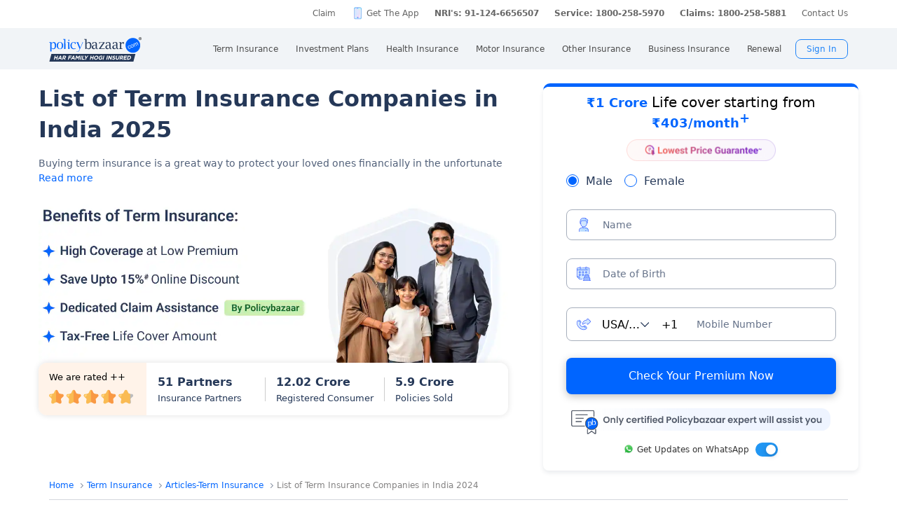

--- FILE ---
content_type: text/html; charset=UTF-8
request_url: https://www.policybazaar.com/term-insurance/articles/best-term-insurance-companies-in-india/
body_size: 48028
content:
<!doctype html>
<html lang="en" class="no-js">
<head>
<meta charset="UTF-8">
<meta name="viewport" content="width=device-width, initial-scale=1, maximum-scale=1, user-scalable=yes, minimum-scale=1">
<meta http-equiv="Content-Type" content="text/html; charset=utf-8" />
<meta http-equiv="X-UA-Compatible" content="IE=edge" />
<meta name="robots" content="max-image-preview:large">
<link rel="manifest" href="https://www.policybazaar.com/manifest.json">
<meta name="description" content="To make your selection easier, we have compiled a list of the best term insurance companies in India in 2025." />
<meta name="keywords" content="" />
<title>Best Term Insurance Companies in India 2025 | How to Choose the Best Term Insurance Company in India?</title>
<meta name="robots" content="max-snippet:-1, max-image-preview:large">
<link rel="alternate" href="https://www.policybazaar.com/term-insurance/articles/best-term-insurance-companies-in-india/" hreflang="x-default" /><link rel="alternate" href="https://www.policybazaar.com/hi-in/term-insurance/articles/best-term-insurance-companies-in-india/" hreflang="hi-in" /><link rel="alternate" href="https://www.policybazaar.com/mr-in/term-insurance/articles/best-term-insurance-companies-in-india/" hreflang="mr-in" /><link rel="alternate" href="https://www.policybazaar.com/te-in/term-insurance/articles/best-term-insurance-companies-in-india/" hreflang="te-in" /><link rel="alternate" href="https://www.policybazaar.com/ta-in/term-insurance/articles/best-term-insurance-companies-in-india/" hreflang="ta-in" /><link href="https://www.policybazaar.com/favicon.ico" rel="shortcut icon">
<link rel="canonical" href="https://www.policybazaar.com/term-insurance/articles/best-term-insurance-companies-in-india/"/>

<!-- Start Google 360 -->
    <script type="text/javascript">   
        function getGA360PageName(refUrl,isRef){
            var filename = refUrl.split("/");
            var lastName = filename[filename.length-2];
            lastName = lastName.replace(/-/g, ' ');

            var isInsuranceCompanies = refUrl.indexOf("insurance-companies");
            var isArticles = refUrl.indexOf("articles");
            var isNews = refUrl.indexOf("news");
            var isArticleListing = refUrl.indexOf("travel-insurance/articles/");
            var isNewsListing = refUrl.indexOf("travel-insurance/news/");
            var pageName = '';
            var LblCountryName = '';
            var chkCountry = [["schengen",0,"Schengen"],["-canada",210,"Canada"],["canada-",210,"Canada"],["-hong-kong",76,"Hong Kong"],["hong-kong-",76,"Hong Kong"],["-malaysia",100,"Malaysia"],["malaysia-",100,"Malaysia"],["-singapore",111,"Singapore"],["-australia",122,"Australia"],["australia-",122,"Australia"],["-germany",164,"Germany"],["germany-",164,"Germany"],["-uk",200,"United Kingdom of Great Britain(UK)"],["uk-",200,"United Kingdom of Great Britain(UK)"],["-usa",262,"United States of America (USA)"],["usa-",262,"United States of America (USA)"],["us-",262,"United States of America (USA)"],["-uae",116,"United Arab Emirates (UAE)"],["uae-",116,"United Arab Emirates (UAE)"],["-dubai",116,"United Arab Emirates (UAE)"],["dubai-",116,"United Arab Emirates (UAE)"],["-thailand",115,"Thailand"],["thailand-",115,"Thailand"],["-sri-lanka",68,"Sri Lanka"],["sri-lanka-",68,"Sri Lanka"],["japan-",81,"Japan"],["-vietnam",112,"Vietnam"],["vietnam-visa",112,"Vietnam"],["italy-visa",171,"Itely"],["spain-visa",191,"Spain"],["singapore-",111,"Singapore"]];
            for(var cnt=0;cnt<chkCountry.length;cnt++)
            {   
                if(refUrl.indexOf(chkCountry[cnt][0])>0)
                {
                    LblCountryName =  chkCountry[cnt][2];
                    break;
                } 
            }                 
            if(isInsuranceCompanies > -1){
                LblCountryName = refUrl.split('/');
                LblCountryName = LblCountryName[LblCountryName.length-2];
                    LblCountryName = LblCountryName.replace(/-travel-insurance/g, '');
                    LblCountryName = LblCountryName.toLowerCase().replace(/\b[a-z]/g, function(letter) {
                        return letter.toUpperCase();
                    });
                pageName = 'Trv.Content Provider - '+LblCountryName;
            }else if(isArticleListing == 31){
                pageName = 'Trv.Article listing';
            }else if(isArticles > -1){
                pageName = 'Trv.Articles';
            }else if(isNewsListing == 31){
                pageName = 'Trv.News listing';
            }else if(isNews > -1){
                pageName = 'Trv.News';
            }
            else if(refUrl.indexOf("-visa") > -1)
            {
                pageName = 'Trv.Content Visa - '+LblCountryName;
            }else if(refUrl.indexOf("dti") > -1)
            {
                pageName = 'Trv.Content Destination - '+LblCountryName;
            }else{
                if(refUrl.indexOf("-travel-insurance") > -1 || refUrl.indexOf("flight-insurance") > -1 || refUrl.indexOf("travel-insurance-contact-number") > -1 || refUrl.indexOf("visa-on-arrival-for-indians") > -1 || refUrl.indexOf("visa-free-countries-for-indians") > -1){
                    LblCountryName = refUrl.split('/');
                    LblCountryName = LblCountryName[LblCountryName.length-2];
                    LblCountryName = LblCountryName.replace(/-travel-insurance/g, '');
                    if(refUrl.indexOf("travel-insurance-contact-number") > -1)
                        LblCountryName = 'Contact num';
                    else if(refUrl.indexOf("flight-insurance") > -1)
                    LblCountryName = 'Flight';
                    else if(refUrl.indexOf("visa-on-arrival-for-indians") > -1)
                    LblCountryName = 'Visa on arrival for indians';
                    else if(refUrl.indexOf("visa-free-countries-for-indians") > -1)
                    LblCountryName = 'Visa free countries for indians';
                    LblCountryName = LblCountryName.toLowerCase().replace(/\b[a-z]/g, function(letter) {
                        return letter.toUpperCase();
                    });
                    pageName = 'Trv.Content - BU - '+LblCountryName;
                }else if(refUrl.indexOf("travel-insurance") > -1 || refUrl.indexOf("other-insurance") > -1)
                    pageName = 'Trv.Content - BU';
            }            
            if(pageName=='' && isRef==true)
                pageName = lastName;
            return pageName;    
        }
        GApageName = getGA360PageName(window.location.href,false);
        GAprevPageName = '';
        if(document.referrer !=''){
         GAprevPageName = getGA360PageName(document.referrer,true);
        }
        
         var prevurl = localStorage.getItem("PrevUrl");

            //console.log(prevurl);
        dataLayer=[{
                'pageLanguage':'en',
                'pageType': 'prequote page',                 
                'lobSection1':'Term Insurance', 
                'lobSection2':'provider-seo',
                'lobSection3':'', 
                                'flowName': 'seo',
                'pageName': 'best term insurance companies in india',
                'prevPage': '',        
                     
                'productId':'7'  
        }]   
        localStorage.setItem("PrevUrl",'best term insurance companies in india');  
    </script>    
    <!-- End Google 360 -->
    <!-- Start Google Tag Manager -->
    <script>(function(w,d,s,l,i){w[l]=w[l]||[];w[l].push({'gtm.start':
    new Date().getTime(),event:'gtm.js'});var f=d.getElementsByTagName(s)[0],
    j=d.createElement(s),dl=l!='dataLayer'?'&l='+l:'';j.async=true;j.src=
    'https://www.googletagmanager.com/gtm.js?id='+i+dl;f.parentNode.insertBefore(j,f);
    })(window,document,'script','dataLayer','GTM-PW5K');</script>
    <!-- End Google Tag Manager -->
</head>
 <body>
 <script type="text/javascript" src="https://static.pbcdn.in/cdn/js/jquery-3.6.0.min.js"></script>
 <script type="text/javascript" src="https://static.pbcdn.in/cdn/js/jquery-ui.min.1.12.js"></script>
    <!-- Google Tag Manager (noscript) -->
    <noscript><iframe src="https://www.googletagmanager.com/ns.html?id=GTM-PW5K"
    height="0" width="0" style="display:none;visibility:hidden"></iframe></noscript>
    <!-- End Google Tag Manager (noscript) -->

<meta http-equiv="X-UA-Compatible" content="IE=EmulateIE10" >
<link rel="stylesheet" rel="preload" as="style" href="https://static.pbcdn.in/cdn/css/style.min_common_version1.1.css?v=1370" onload="this.onload=null;this.rel='stylesheet'">
<!-- <link href="https://static.pbcdn.in/cdn/css/topnav_common.css?v=1370" rel='stylesheet' type='text/css'> -->
<link rel="stylesheet" rel="preload" as="style" href="https://static.pbcdn.in/cdn/css/sass/newsticky.css?v=1370" onload="this.onload=null;this.rel='stylesheet'">
    <div class="policywarp">
    <!-- New single menu -->
    <div class="pb-overlay"></div>
    <nav itemscope="" itemtype="https://schema.org/SiteNavigationElement" >
        <div class="pb-navbar-wrapper ">
            <div class="pb-quick-connect">
                <div class="pb-container">
                    <ul class="smallheader_nav">
                        <li>
                            <a href="https://www.policybazaar.com/claim/">Claim</a>
                        </li>

                        <li>
                            <a href="https://www.policybazaar.com/insurance-app/" class="download">Get The App</a>
                        </li>
                                                						
						
						
						
						
                    <li class="pbsales sales">
                                                    
                            <a href="tel:+91 124-6656508" class="tollFreeNo">Sales: +91 124-6656508</a>
                                
                    </li>
                        
                        <li>
                                                        <a href="tel:1800-258-5970" class="tollFreeNo">Service: 1800-258-5970</a>
                                                        
                        </li>
                        <li>
                            <a href="tel:1800-258-5881" class="tollFreeNo">Claims: 1800-258-5881</a>                                                      
                        </li>
                                                                    <li>
                            <a href="https://www.policybazaar.com/contact-us/">Contact Us</a>
                        </li>
                    </ul>
                </div><!-- container -->
            </div><!-- pb-quick-connect -->
            
            <div class="pb-navbar ">
                <div class="pb-container flexgrid  pblogoTerm">
                    <div class="policybazaar-logo">
                        <span class="btn-toggle"></span>   
						
                        <span class="pb-logo pblogo_forterm" title="policybazaar"></span>
                       
                    </div><!-- policybazaar-logo -->
                    <ul class="mobileSideMenu">
                    					                                                <li><div class="user_signin ">
                                    <!-- <a href="<?php// echo $config->loginURL; ?>/?source=pbheader" class="my_account" rel="nofollow"><?php// echo __('My Account')?></a> -->
                                    <span rel="nofollow" class="mobsignin">Sign In</span>
                                    <span rel="nofollow" class="closebox hide"></span>
                                         
                    </div></li></ul>
					                    <div class="pb-nav">
                        <div class="policybazaar-logo mobile">
                        
                        <a href="https://www.policybazaar.com/" class="pb-logo " title="policybazaar"></a>

                            <span  class="btn-close"></span><!-- btn-close -->
                            <!-- href="javascript:history.back();" -->
                        </div><!-- policybazaar-logo mobile -->

                        <ul class="nav">
                            <li>
                                
                                <label for="lifeInsurance">
                                    Term Insurance                                </label>
                                <input type="checkbox" id="lifeInsurance" name="menu-item" />
                                <div class="hide-nav">
                                    <a itemprop="url" class="ml-0" href="https://www.policybazaar.com/life-insurance/term-insurance/">
                                        <span itemprop="name">Term Insurance</span>
                                    </a>
                                </div>
                                <ul class="dropdown-menu min">
                                                                        <li>
                                        <a itemprop="url" href="https://www.policybazaar.com/life-insurance/term-insurance/" class="ml-7">
                                            <span itemprop="name">Term Insurance Plan</span>
                                        </a>
                                    </li>
                                                                        <li>
                                        <a itemprop="url" href="https://www.policybazaar.com/term-insurance/term-insurance-terminology/" class="ml-7">
                                            <span itemprop="name">Term Insurance Terminology</span>
                                        </a>
                                    </li>
                                    <li>
                                        <a itemprop="url" href="https://www.policybazaar.com/term-insurance/articles/what-is-term-insurance/" class="ml-7">
                                            <span itemprop="name">What is term Insurance</span>
                                        </a>
                                    </li>
                                    <li>
                                        <a itemprop="url" href="https://www.policybazaar.com/term-insurance/zero-cost-term-insurance/" class="ml-7">
                                            <span itemprop="name">Full Refund Of Premium Term Plan</span>
                                        </a>
                                    </li>
                                    <li>
                                        <a itemprop="url" href="https://www.policybazaar.com/life-insurance/term-insurance/term-insurance-for-nri-in-india/" class="ml-7">
                                            <span itemprop="name">Term Insurance for NRI</span><i class="ribbonmenu new"></i>
                                        </a>
                                    </li>
                                    <li>
                                        <a itemprop="url" href="https://www.policybazaar.com/term-insurance/term-insurance-for-women/" class="ml-7">
                                            <span itemprop="name">Term Insurance for Women</span><i class="ribbonmenu new"></i>
                                        </a>
                                    </li>
                                    <li>
                                        <a itemprop="url" href="https://www.policybazaar.com/term-insurance/term-insurance-for-housewife/" class="ml-7">
                                            <span itemprop="name">Term Insurance for Housewife</span>
                                        </a>
                                    </li>
                                    <li>
                                        <a itemprop="url" href="https://www.policybazaar.com/life-insurance/term-insurance/best-term-insurance-plans-in-india/" class="ml-7">
                                            <span itemprop="name">List of Term Insurance Plan</span>
                                        </a>
                                    </li>
                                    <li>
                                        <a itemprop="url" href="https://www.policybazaar.com/life-insurance/" class="ml-7">
                                            <span itemprop="name">Life Insurance</span>
                                        </a>
                                    </li>
                                    <li>
                                        <a itemprop="url" href="https://www.policybazaar.com/life-insurance/term-insurance/1-crore-term-insurance/">
                                        <span itemprop="name">1 Crore Term Insurance</span>                                            
                                        </a>
                                    </li> 
                                    <li>
                                            <a itemprop="url" href="https://www.policybazaar.com/life-insurance/term-insurance-calculator/">
                                                <span itemprop="name">Term Insurance Calculator</span>
                                            </a>
                                    </li>
                                    <li class="">
                                            <a itemprop="url" href="https://www.policybazaar.com/life-insurance/term-insurance-return-of-premium/">
                                                <span itemprop="name">Term Insurance Return of Premium</span>
                                            </a>
                                    </li>
                                    <li class="">
                                            <a itemprop="url" href="https://www.policybazaar.com/life-insurance/term-insurance/saral-jeevan-bima/">
                                                <span itemprop="name">Saral Jeevan Bima</span>
                                            </a>
                                    </li>
                                    <li>
                                            <a itemprop="url" href="https://termclaim.policybazaar.com/">
                                                <span itemprop="name">Dedicated Claim Assistance</span><i class="ribbonmenu new"></i>
                                            </a>
                                    </li>
                                    <li>
                                        <a itemprop="url" href="https://www.policybazaar.com/term-insurance/term-insurance-for-high-net-worth-individuals/" class="ml-7">
                                            <span itemprop="name">Term Insurance for HNI</span><i class="ribbonmenu new"></i>
                                        </a>
                                    </li>
                                                                        
                                </ul>
                            </li>


                            <li>
                                <label for="investmentPlans">
                                    Investment Plans                                </label>
                                <input type="checkbox" id="investmentPlans" name="menu-item">
                                                                <div class='hide-nav'>
                                    <a itemprop="url" href="https://www.policybazaar.com/life-insurance/investment-plans/"><span
                                            itemprop="name">Investment Plans</span></a>
                                </div>
                                                                
                                <ul class="dropdown-menu min">
                                                                        <li><a itemprop="url" href="https://www.policybazaar.com/life-insurance/investment-plans/articles/nri-investment-plans-in-india/"><span
                                                            itemprop="name">Investment Plans for NRIs</span><i class="ribbonmenu new"></i></a></li>
                                    <li><a itemprop="url" href="https://www.policybazaar.com/life-insurance/gift-city/"><span
                                                itemprop="name">Dollar Based Investment Plans</span><i class="ribbonmenu new"></i></a></li> 
                                                                        <li><a itemprop="url" href="https://www.policybazaar.com/life-insurance/investment-plans/"><span
                                                itemprop="name">Investment Plans with High Returns</span></a></li>


                                    <li><a itemprop="url" href="https://www.policybazaar.com/life-insurance/ulip-plans/"><span
                                                itemprop="name">Unit Linked Insurance Plans (ULIP)</span></a></li>
                                                                        <li><a itemprop="url" href="https://www.policybazaar.com/sip/best-sip-plans/"><span
                                    itemprop="name">Best SIP Plans</span></a></li>
                                    <li><a itemprop="url" href="https://www.policybazaar.com/life-insurance/child-plans/"><span
                                                itemprop="name">Child Plans</span></a></li>
                                                <li><a itemprop="url" href="https://www.policybazaar.com/life-insurance/capital-guarantee-plans/"><span
                                                itemprop="name">Capital Guarantee Plans</span><i class="ribbonmenu new"></i>
                                        
                                        </a></li> 
                                                
                                    
                                    <li><a itemprop="url" href="https://www.policybazaar.com/life-insurance/pension-plans/"><span
                                                itemprop="name">Pension Plans</span></a></li> 
                                                                                   
                                    <li><a itemprop="url" href="https://www.policybazaar.com/life-insurance/traditional-plan-india/"><span
                                                itemprop="name">Guaranteed Return Plans</span></a></li>
                                    <li><a itemprop="url" href="https://www.policybazaar.com/income-tax/tax-saving-investments/"><span
                                                itemprop="name">Tax Saving Investments</span><i class="ribbonmenu new"></i></a></li>  
                                                <li><a itemprop="url" href="https://www.policybazaar.com/sip/sip-calculator/"><span
                                                itemprop="name">SIP Calculator</span></a></li> 
                                                
                                    <li><a itemprop="url" href="https://www.policybazaar.com/endowment-policy/"><span
                                                itemprop="name">Endowment Policy</span></a></li>
                                    <li><a itemprop="url" href="https://www.policybazaar.com/insurance-companies/lic-of-india/"><span
                                                itemprop="name">LIC</span></a></li>
                                    <li><a itemprop="url"
                                            href="https://www.policybazaar.com/money-back-policy/"><span
                                                itemprop="name">Money Back Policy</span></a></li>
                                    <li><a itemprop="url" href="https://www.policybazaar.com/life-insurance/annuity/"><span
                                                itemprop="name">Annuity Plans</span>
                                        <i class="ribbonmenu new"></i>
                                        </a></li>

                                    <li><a itemprop="url" href="https://www.policybazaar.com/financial-tools-calculators/income-tax-calculator/"><span itemprop="name">Income Tax Calculator</span><i class="ribbonmenu new"></i></a></li>            
                                </ul>
                                
                            </li>
                            <li>
                                <label for="healthInsurance">
                                Health Insurance                                </label>
                                <input type="checkbox" id="healthInsurance" name="menu-item">
                              
                                                                    <div class='hide-nav hide-mobile-link onlydesktop'>
                                    <a itemprop="url" href="https://www.policybazaar.com/health-insurance/health-insurance-india/"><span itemprop="name">Health Insurance</span></a>
                                </div>
                                                                <ul class="dropdown-menu min">
                                    <li class='hide-mobile-link onlymobile'><a itemprop="url"
                                            href="https://www.policybazaar.com/health-insurance/health-insurance-india/"><span
                                                itemprop="name">Health Insurance Plans</span></a></li>
                                                                        <li><a itemprop="url"
                                            href="https://www.policybazaar.com/health-insurance/family-health-insurance-plan/"><span
                                                itemprop="name">Family Health Insurance</span></a></li>
																		<li><a itemprop="url"
                                            href="https://www.policybazaar.com/health-insurance/nri/"><span
                                                itemprop="name">Health Insurance for NRIs</span></a></li>
									                                    <li><a itemprop="url"
                                            href="https://www.policybazaar.com/health-insurance/senior-citizen-health-insurance/"><span
                                                itemprop="name">Senior Citizen Health Insurance</span></a></li>

                                    <li>
                                        <a itemprop="url" 
                                        href="https://www.policybazaar.com/health-insurance/parents/"><span itemprop="name">Health Insurance for Parents</span></a>
                                    </li>
                                    <li><a itemprop="url" href="https://www.policybazaar.com/health-insurance/individual-health-insurance/articles/best-health-insurance-plans-in-india/"><span itemprop="name">List of Health Insurance Plans</span></a></li>
									<li>
                                        <a itemprop="url" 
                                        href="https://www.policybazaar.com/health-insurance/maternity/"><span itemprop="name">Maternity Insurance</span></a>
                                    </li>
									<li>
                                        <a itemprop="url" 
                                        href="https://www.policybazaar.com/network-hospitals/"><span itemprop="name">Network Hospitals</span></a>
                                    </li>
									<li>
                                        <a itemprop="url" 
                                        href="https://www.policybazaar.com/health-insurance/portability/"><span itemprop="name">Health Insurance Portability</span><i class="ribbonmenu new"></i></a>
                                    </li>
									<li>
                                        <a itemprop="url" 
                                        href="https://www.policybazaar.com/health-insurance/opd-cover/"><span itemprop="name">OPD Cover In Health Insurance</span><i class="ribbonmenu new"></i></a>
                                    </li>
										
                                                                        <li><a itemprop="url"
                                            href="https://www.policybazaar.com/health-insurance/mediclaim-insurance/"><span
                                                itemprop="name">Mediclaim Policy</span></a></li>
                                    <li><a itemprop="url"
                                            href="https://www.policybazaar.com/health-insurance/critical-illness-insurance/"><span
                                                itemprop="name">Critical Illness Insurance</span></a></li>
                                    <li><a itemprop="url"
                                            href="https://www.policybazaar.com/health-insurance/health-insurance-premium-calculator/"><span
                                                itemprop="name">Health Insurance Calculator</span></a></li>
									<li><a itemprop="url"
                                            href="https://www.policybazaar.com/health-insurance/companies/"><span
                                                itemprop="name">Health Insurance Companies</span></a></li>
									<li><a itemprop="url" href="https://www.policybazaar.com/health-insurance/types-of-health-insurance-plans/"><span itemprop="name">Types of Health Insurance</span></a></li>
                                    <!--<li><a itemprop="url"
                                            href="https://www.policybazaar.com/health-insurance/arogya-sanjeevani-policy/"><span
                                                itemprop="name">Arogya Sanjeevani Policy</span>
                                                <i class="ribbonmenu new"></i>
                                            </a></li>-->
                                    
									                                    
									
                                </ul>
                            </li>
                            <li>
                                <label for="motorInsurance">
                                    Motor Insurance</label>
                                <input type="checkbox" id="motorInsurance" name="menu-item">
                                <div class='hide-nav'>
                                    <a itemprop="url" href="https://www.policybazaar.com/motor-insurance/"><span
                                            itemprop="name">Motor Insurance</span></a>
                                </div>
                                <ul class="dropdown-menu min">
                                    <li>
                                        <a itemprop="url"
                                            href="https://www.policybazaar.com/motor-insurance/car-insurance/"><span
                                                itemprop="name">Car Insurance</span></a>
                                    </li>
                                    <li>
                                        <a itemprop="url"
                                            href="https://www.policybazaar.com/motor-insurance/two-wheeler-insurance/"><span
                                                itemprop="name">Bike Insurance</span></a>
                                    </li>
                                    <li>
                                        <a itemprop="url"
                                            href="https://www.policybazaar.com/motor-insurance/car-insurance/add-on-covers/zero-depreciation/"><span
                                                itemprop="name">Zero Dep Car Insurance</span></a>
                                    </li>
                                                                        <li><a itemprop="url"
                                            href="https://www.policybazaar.com/motor-insurance/third-party-insurance/"><span
                                                itemprop="name">Third Party Insurance</span></a></li>
									<li><a itemprop="url"
                                            href="https://www.policybazaar.com/motor-insurance/third-party-two-wheeler-insurance/"><span
                                                itemprop="name">Third Party Bike Insurance</span></a></li>
									<li><a itemprop="url"
                                            href="https://www.policybazaar.com/motor-insurance/car-insurance-calculator/"><span
                                                itemprop="name">Car Insurance Calculator</span></a></li>
                                    <li><a itemprop="url"
                                            href="https://www.policybazaar.com/motor-insurance/bike-insurance-calculator/"><span
                                                itemprop="name">Bike Insurance Calculator</span></a></li>
									<li><a itemprop="url"
                                            href="https://www.policybazaar.com/motor-insurance/car-insurance/companies/"><span
                                                itemprop="name">Car Insurance Companies</span></a></li>
									<li><a itemprop="url" href="https://www.policybazaar.com/motor-insurance/car-insurance/pay-as-you-drive-insurance/"><span itemprop="name">Pay As You Drive Insurance</span></a></li>
									 <li>
                                        <a itemprop="url" href="https://www.policybazaar.com/motor-insurance/commercial-vehicle-insurance/"><span
                                                itemprop="name">Commercial Vehicle Insurance</span></a>
                                    </li>
									<li><a itemprop="url" href="https://www.policybazaar.com/motor-insurance/car-insurance/electric/"><span itemprop="name">Electric Car Insurance</span></a></li>
									<li><a itemprop="url"
                                            href="https://www.policybazaar.com/motor-insurance/two-wheeler-insurance/e-bike/"><span
                                                itemprop="name">e-bike Insurance</span></a></li>
                                    <li><a itemprop="url" href="https://www.policybazaar.com/motor-insurance/car-insurance/idv-calculator/"><span itemprop="name">IDV Calculator</span></a></li>
									
                                    
									
                                    <!--url update link-->
                                   
                                    <!--end update link -->

                                    <li><a itemprop="url" href="https://www.policybazaar.com/motor-insurance/comprehensive-car-insurance/"><span
                                                itemprop="name">Comprehensive Insurance</span></a></li>
                                    <li><a itemprop="url" href="https://www.policybazaar.com/motor-insurance/car-insurance/new-car-insurance/"><span itemprop="name">New Car Insurance</span></a></li>
									<li><a itemprop="url" href="https://www.policybazaar.com/motor-insurance/car-insurance/status/"><span itemprop="name">Car Insurance Status</span></a></li>
                                </ul>
                            </li>
                            <li>
                                <label for="otherInsurance">
                                    Other Insurance                                </label>
                                <input type="checkbox" id="otherInsurance" name="menu-item">
                                <div class='hide-nav hide-mobile-link'>
                                    <a itemprop="url" href="https://www.policybazaar.com/other-insurance/"><span itemprop="name">Other Insurance</span></a>
                                </div>
                                <ul class="dropdown-menu min">
								<li><a itemprop="url" href="https://www.policybazaar.com/travel-insurance/"><span itemprop="name">Travel Insurance</span></a></li>
								<li><a itemprop="url" href="https://www.policybazaar.com/travel-insurance/international/"><span itemprop="name">International Travel Insurance</span></a></li>
								<li><a itemprop="url" href="https://www.policybazaar.com/travel-insurance/schengen/"><span itemprop="name">Schengen travel insurance</span></a></li>
                                <li><a itemprop="url" href="https://www.policybazaar.com/home-insurance/"><span itemprop="name">Home Insurance</span></a></li>
                                <li><a itemprop="url" href="https://www.policybazaar.com/home-insurance/home-loan-insurance/"><span itemprop="name">Home Loan Insurance</span></a></li>
                                <li><a itemprop="url" href="https://www.policybazaar.com/home-insurance/home-loan-emi-calculator/"><span itemprop="name">Home Loan EMI Calculator</span></a></li>
                                
                                <li><a itemprop="url" href="https://www.policybazaar.com/commercial-insurance/directors-and-officers-liability-insurance/"><span itemprop="name">Directors & Officers Insurance</span></a></li>
                                   
                                    <li><a itemprop="url" href="https://www.policybazaar.com/commercial-insurance/transit-insurance/"><span itemprop="name">Transit Insurance</span></a></li>
                                    <li><a itemprop="url" href="https://www.policybazaar.com/commercial-insurance/hull-insurance/"><span itemprop="name">Hull Insurance</span></a></li>
                                    <li><a itemprop="url" href="https://www.policybazaar.com/commercial-insurance/plant-machinery/"><span itemprop="name">CPM Insurance</span></a></li>
                                    <li><a itemprop="url" href="https://www.policybazaar.com/commercial-insurance/contractor-all-risk-policy/"><span itemprop="name">Contractors all risk insurance</span></a></li>
                                    <li><a itemprop="url" href="https://www.policybazaar.com/commercial-insurance/surety-bond/"><span itemprop="name">Surety Bond</span></a></li>
                                   
                                    
                                  
                                                                                                <li><a itemprop="url" href="https://www.policybazaar.com/health-insurance/cancer-insurance/"><span
                                                itemprop="name">Cancer Insurance</span></a></li>
                                    <li><a itemprop="url" href="https://www.policybazaar.com/defence-personnel-insurance/"><span itemprop="name">Defence Personnel Insurance</span></a></li>

                                    <li><a itemprop="url" href="https://www.policybazaar.com/pet-insurance/"><span itemprop="name">Pet Insurance</span></a></li>
                                    <li><a itemprop="url" href="https://www.policybazaar.com/general-insurance/"><span itemprop="name">General Insurance</span></a></li>
                                    
                                </ul>
                            </li>
                            <li>
                                <label for="businessinsurance">
                                    Business Insurance                                </label>
                                <input type="checkbox" id="businessinsurance" name="menu-item">
                                <div class='hide-nav hide-mobile-link'>
                                    <a itemprop="url" href="https://www.policybazaar.com/commercial-insurance/business-insurance/"><span itemprop="name">Business Insurance</span></a>
                                </div>
                                <ul class="dropdown-menu min">
                                    <li><a itemprop="url" href="https://www.policybazaar.com/commercial-insurance/group-health-insurance/"><span itemprop="name">Group Health Insurance</span></a></li>
                                    <li><a itemprop="url" href="https://www.policybazaar.com/commercial-insurance/group-insurance/"><span itemprop="name">Group Insurance</span></a></li>
                                    <li><a itemprop="url" href="https://www.policybazaar.com/commercial-insurance/fire-insurance/"><span itemprop="name">Fire Insurance</span></a></li>
                                    <li><a itemprop="url" href="https://www.policybazaar.com/commercial-insurance/shop-insurance/"><span itemprop="name">Shopkeepers Insurance</span></a></li>
                                    <li><a itemprop="url" href="https://www.policybazaar.com/commercial-insurance/office-package-policy/"><span itemprop="name">Office Insurance</span></a></li>
                                    <li><a itemprop="url" href="https://www.policybazaar.com/commercial-insurance/marine-insurance/"><span itemprop="name">Marine Insurance</span></a></li>
                                    <li><a itemprop="url" href="https://www.policybazaar.com/commercial-insurance/cargo-insurance/"><span itemprop="name">Cargo Insurance</span></a></li>
                                    <li><a itemprop="url" href="https://www.policybazaar.com/commercial-insurance/workmen-compensation-policy/"><span itemprop="name">Workmen Compensation Policy</span></a></li>
                                    <li><a itemprop="url" href="https://www.policybazaar.com/commercial-insurance/labour-insurance/"><span itemprop="name">Labour Insurance</span></a></li>
                                    <li><a itemprop="url" href="https://www.policybazaar.com/commercial-insurance/professional-indemnity-insurance/"><span itemprop="name">Professional Indemnity Insurance</span></a></li>
                                    <li><a itemprop="url" href="https://www.policybazaar.com/commercial-insurance/professional-indemnity-insurance/doctors/"><span itemprop="name">Doctors Indemnity Insurance</span></a></li>
                                    <li><a itemprop="url" href="https://www.policybazaar.com/commercial-insurance/comprehensive-liability-insurance/"><span itemprop="name">Comprehensive General Liability Insurance</span></a></li>
                                     <li><a itemprop="url" href="https://www.policybazaar.com/commercial-insurance/cyber-insurance/"><span itemprop="name">Cyber Insurance</span></a></li>
                                     <li><a itemprop="url" href="https://www.policybazaar.com/cyber-insurance/"><span itemprop="name">Personal Cyber Insurance</span></a></li>
                                     <li><a itemprop="url" href="https://www.policybazaar.com/commercial-insurance/drone-insurance/"><span itemprop="name">Drone Insurance</span></a></li>
                                
                                </ul>
                            </li>
                            <li>
                                <label for="renewal">Renewal</label>
                                <input type="checkbox" id="renewal" name="menu-item">
                                								<div class='hide-nav hide-mobile-link'>
                                <span itemprop="url">Renewal</span>
                                </div>
								                                <ul class="dropdown-menu min">
                                    <li><a itemprop="url" href="https://liferenewal.policybazaar.com/?utm_content=term-life_renewal"
                                            rel="nofollow"><span itemprop="name">Term Life Renewal</span></a></li>
                                    <li><a itemprop="url" href="https://liferenewal.policybazaar.com/?utm_content=investment_renewal"
                                            rel="nofollow"><span itemprop="name">Investment Renewal</span></a></li>        	
                                    <li><a itemprop="url" href="https://healthrenewal.policybazaar.com/?utm_source=pb_home&utm_medium=topnavigation"
                                            rel="nofollow"><span itemprop="name">Health Renewal</span></a></li>
                                    <li><a itemprop="url" href="https://ci.policybazaar.com/?pb_campaign=hm_renewal" rel="nofollow"><span itemprop="name">Motor Renewal</span></a></li>
                                    <li><a itemprop="url" href="https://twowheeler.policybazaar.com/?pb_campaign=hm_renewal" rel="nofollow"><span itemprop="name">Two Wheeler Renewal</span></a></li>
                                    <li><a itemprop="url" href="https://home.policybazaar.com/renewal/?utm_content=CJ_Renewal_Pb" rel="nofollow"><span itemprop="name">Home Insurance Renewal</span></a></li>
                                </ul>
                            </li>
                            <li class="myacc ">
                            <span id="usersign_click_myacc" class="mobile_hide_myacc" rel="nofollow">My Account</span></li>
                           
                            <li class="mobile-only"><a href="https://www.policybazaar.com/contact-us/">Register a Complaint</a></li>
                            <li class="mobile-only">
                                                                <a href="tel:1800-419-7713" class="single tollFreeNo">
                                    <img src='https://static.pbcdn.in/cdn/images/navigation-call-icon.png' alt = "tollfree no"/>
                                    <span itemprop="name">Sales</span>1800-419-7713</a>
                                                            </li>                            
                            <li class="mobile-only">
                                                                <a href="tel:1800-258-5970" class="single tollFreeNo">
                                    <img src='https://static.pbcdn.in/cdn/images/navigation-call-icon.png' alt = "tollfree no"/>
                                    <span itemprop="name">Service</span>1800-258-5970</a>
                                                                
                            </li>
                                                                                     <li class="mobileAppmenu mobile-only">
                                <p>Download Mobile App</p>
                                <div class="appitem">
                                    <a href="https://play.google.com/store/apps/details?id=com.policybazaar&amp;hl=en"
                                        style="font-size: 0px" class="googleplay lazy-bg">googleplay</a>
                                    <a href="https://itunes.apple.com/us/app/policybazaar/id956740142?ls=1&amp;mt=8"
                                        style="font-size: 0px" class="ios lazy-bg">ios</a>
                                </div>
                            </li>
							                            <li class="user_signin ">
                                    <span id="usersign_click" class="mobile_hide_sign" rel="nofollow" href="javascript:void(0)">Sign In</span>
                                   
                                        <ul class="signin-dropdown hide">
                                            <li>
                                            <div  rel="nofollow" onclick="topNavLoginGa('Your Account');redirectToMyAcc('/dashboard?utm_medium=hp_seo_signed_in_ma_btn');"  class="link-block" href="javascript:void(0)">
                                                <div class="linkitme">My Account</div>
                            </div>
                                            </li>  
                                              
                                            
                                            <li>
                                            <div class="link-block ico-4" rel="nofollow" onclick="topNavLoginGa('Claims Assistance');redirectToMyAcc('/claimAwareness?utm_medium=hp_seo_signed_in_claim_btn');"  href="javascript:void(0)">
                                                      
                                                    <div class="linkitme">Claims Assistance</div>
                            </div>
                                               
                                            </li>
                                            <li>
                                            <div class="link-block ico-5" rel="nofollow" onclick="topNavLoginGa('Calling Preference');redirectToMyAcc('/settings?utm_medium=hp_seo_signed_in_call_pref_btn');"  href="javascript:void(0)">
                                                      
                                                      <div class="linkitme">Calling Preference</div>
                            </div>
                                            </li>
                                            <li>
                                                <span rel="nofollow" class="ico-6" href="javascript:void(0)">
                                                      
                                                    <div class="linkitme centrallogout">Logout</div>
                            </span>
                                               
                                            </li>  
                                        </ul>                          
                                </li>
							                        </ul>
                    </div><!-- pb-nav -->
                </div><!-- container -->
            </div><!-- pb-navbar -->
        </div><!-- pbnavbar-wrapper ends here -->
    </nav>
    <!-- New single menu -->
</div><!--policywrap-->


<div id="policybazaar" class="full">

<div class="articleWrapper">
<div class="parent_investment ">
                       
<section class="pbcategoryPages center_hd">
         
        <link rel="stylesheet" type="text/css" href="https://static.pbcdn.in/cdn/css/review-slide.css?v=1370">         
               <link href="https://static.pbcdn.in/cdn/css/term/term_v12.css?v=1370" rel='stylesheet' type='text/css' onload="this.onload=null;this.rel='stylesheet'">
                <script defer=""  type="text/javascript" src="https://static.pbcdn.in/cdn/js/url_config.js"></script>
                   <script defer=""  type="text/javascript" src="https://static.pbcdn.in/cdn/js/bu/custom_term_updated_v6.js?v=1370"></script>
                    <input type="hidden" id="passed_pid" data-premiumprice="478" data-planid="" data-insurerid="" value="" />		
        <div class="section landingFirst first-block">
<div class="section-grid">
<div class="flexbox sb with-background">
<div class="flexbox-left col-flex">
<div class="block_content_wrapper_firstfold">
<h1>List of Term Insurance Companies in India 2025</h1>
<p class="char-count">Buying term insurance is a great way to protect your loved ones financially in the unfortunate <span class="extra-text"> event of your death. Choosing the right term insurance company can help secure enough coverage to </span><span class="extra-text-web"> replace your settled debts, income, or cover expenses your family may face, like paying for the education of your children or caring for ageing parents. To make your selection easier, we have compiled a list of all the term insurance companies in India in 2025.</span></p>
<a class="text-hide-link">Read more</a></div>
<div class="top-fold-image"><div class="pointerListHeader">
<div class="pointerBannerImg style0"></div>            
    </div>
    <div class="rating_new_view desktop_view col4"><div class="secured_families"><span>51 Partners</span> Insurance Partners</div>
                    <div class="life_cover_assured"><span>12.02 Crore</span> Registered Consumer</div>
                    <div class="life_cover_assured"><span>5.9 Crore</span> Policies Sold</div>
                    <div class="content_rating_new">
                        <div class="rating_itme">
                            We are rated ++
                            <span class="rating_img"><img alt="rating" loading="lazy" src="https://static.pbcdn.in/cdn/images/bu/term/rating_new.png"></span>
                        </div>
                    </div></div></div>
</div>
<div class="flexbox-right lf  " id="topForm">
    <div class="lead-form term-bg disForm">
                    
                            <div class="form-heading">
                    <span class='sub-title'><span class='text-strong'>&#8377;1 Crore </span>Life cover starting from <span class='text-strong premiumPlan'><sup>+</sup></span></span>                                                       
                    </div>
                                        <div class="promise-tag-pb"><strong> Lowest Price Guarantee  </strong> <sup>&tilde;<sup></div>
                    <div class="form-term frmTerm" id="">
                                                <div class="inputradio ">
                            <div class="radio-btn">
                                <input type="radio" id="male" name="radio-group-gender" class="radio-group-gender" checked="" value="1">
                                <label for="male">Male</label>
                            </div>
                            <div class="radio-btn">
                                <input type="radio" id="female" name="radio-group-gender" class="radio-group-gender"  value="2">
                                <label for="female">Female</label>
                            </div>
                        </div>
                        <div class="input_field fieldWrapper" id="person_name">
                            <div id="namebox" class="formInput no-salutation">
                               
                                <input type="text" class="fullWidht termName" id="termName" autocomplete="new-name"  maxlength="40">
                                <label class="feildLable" for="termName">Name</label>
                            </div>
                            <div class="err"></div>
                        </div>
                        <div class="input_field formbox_new fieldWrapper" id="dates">
                            <div class="formInput">
                               
                                <input type="text" class="fullWidht" autocomplete="new-dob" id="dob" maxlength="10"
                                       inputmode="numeric" placeholder="">
                                    <label class="feildLable" for="dob">Date of Birth</label>
                                <div class="ageyears" style="display: none;"></div>
                                <div class="col12">
                                    <div id="termBirthday"></div>
                                </div>
                            </div>
                            <div class="err"></div>
                        </div>
                        
                        <div class="input_field updateMobileFeild">
                            
                            <div class="code-number">
                                
                                <div class="dropdown">
                                <input type="text" id="termCountry" name="country" value="India" data-country-code="91" data-country-id="392" placeholder="Select Country" readonly required />                    
                                <div class="overlyblock"></div>
                                <div class="dropdown-list" id="dropdownList">
                                    <div class="closeCountry"></div>
                                    <input type="text" id="searchCountry" placeholder="Country" />
                                    <ul id="countryList" class="countryListSearch">
                                    </ul>
                                </div>
                               
                            </div>
                            <input type="text" id="countryCode" name="countryCode" maxlength="4" pattern="[0-9]*" placeholder="+Code" readonly  />
                                <div class="mobileNumber">
                                    <input type="tel" data-msg="Enter your mobile number." id="termMobile" pattern="[0-9]{10}" autocomplete="new-mobno" inputmode="numeric" class="fullWidht mobNumber pbcid-mobileno" maxlength="10" actual-val=""  minlength="10" />
                                    <label class="feildLable" for="termMobile">Mobile Number</label>
                                </div>
                            </div>
                            <div class="err"></div>
                        </div>
                        <!--<div class="input_field formbox_new fieldWrapper mobilefirst" id="number_f">
                            
                            <div id="name_feild" class="formInput">
                                <div id="mob_feild2feild" class="col4">
                                    <select class="country termcode" id="termCountry"></select>
                                </div>
                                <div class="code-number">
                                    <div class="cCode">+91</div>
                                    <div class="cCodeText hide">
                                    <input type="text" id="txtCountryCode" maxlength="4" pattern="[0-9]*" class="fullWidht" inputmode="numeric" placeholder="+11">
                                    </div>
                                    <input type="text" data-msg="Enter your mobile number." id="termMobile" pattern="[0-9]*" autocomplete="new-mobno" inputmode="numeric" class="fullWidht mobNumber pbcid-mobileno" maxlength="10" actual-val=""  minlength="10">
                                    <label class="feildLable" for="termMobile">Mobile Number</label>
                                </div>
                            </div>
                            <div class="err"></div>                            
                        </div>-->
                        
                        <div class="loadingDiv">
                            <div class="proceed btnAmpProcess" id="btnSubmitTerm">Check Your Premium Now</div>
                            <div id="loader" class="hide loaderProcess">
                                <div class="wait-text">Please wait. We Are Processing.. <div class="loader">
                                    </div>
                                </div>
                            </div>
                        </div>
                        <div class="certificate-img">
                            <picture>
                                <source srcset="https://static.pbcdn.in/cdn/images/bu/term/certificate.webp" type="image/webp" width="370" height="37">
                                <img loading="lazy" src="https://static.pbcdn.in/cdn/images/bu/term/certificate.png" alt="Term Insurance" width="370" height="37">
                            </picture>
                        </div>

                    </div>
                    <div class="form-whatsapp">
                        <i class="icon"></i>Get Updates on WhatsApp
                        <label class="switch slBtn"><input type="checkbox" value="1" checked="true"><span
                                class="slider round"></span>
                        </label>
                    </div>

                </div>
    </div>    
    <div class="floatingPopupDiv overlay">
    
        <div class="floatpanel lf lcpimp">
        <div class="close">&times;</div>
            <div class="showFormterm_top" id="topPopupForm">
                <div class="disForm term-bg">
                    <div class="term-form-template rightContentPopup">
                    </div>
                </div>
            </div>
        </div>
    </div>
</div>
</div>
</div>                  
            <!--Breadcrumb-->
                                        <div class="breadcrumbinner index-new">                    
                    <ul class="breadcrumb">
                                    <li><a href="https://www.policybazaar.com/"><span class="homeIcon"></span></a></li>
                                    <li>
                                        <a class="pathway" href="https://www.policybazaar.com/" title="Home">Home</a>
                                        <span class="divider"><img src="https://www.policybazaar.com/media/system/images/arrow.png"></span>
                                    </li><li>
                                                    <a class="pathway" href="https://www.policybazaar.com/life-insurance/term-insurance/" title="Term Insurance">Term Insurance</a>
                                                    <span class="divider"><img src="https://www.policybazaar.com/media/system/images/arrow.png"></span>
                                                </li><li>
                                                    <a class="pathway" href="https://www.policybazaar.com/term-insurance/articles/" title="Articles-Term Insurance">Articles-Term Insurance</a>
                                                    <span class="divider"><img src="https://www.policybazaar.com/media/system/images/arrow.png"></span>
                                                </li><li><span class="currentLocation">List of Term Insurance Companies in India 2024</span></li></ul>                    </div>
                    <!--Breadcrumb--> 
<div class="clear"></div>

<div class="grid contentSection sticky_widget ">
<div class="leftSection  artcle_left_panel" id="term_article_leftpanel"> 
    <section class="disContnet contentStyles"> 
            <div class="top-plan-feature-and-filter"></div>
    

<div class="block_content_wrapper">
<h2>List of Term Insurance Companies in India 2025</h2>
<p class="paragraphBu">Presently, 24 insurance providers offer term insurance plans in India as per IRDAI Annual Report 2022-23. As discussed, term insurance is a policy that offers a sum assured i.e., the death payout in case of an untimely demise of the policyholder during the policy term. Term plan ensures the financial security of your loved ones, so it is very important to choose an insurer whom you fully depend on. When choosing a term insurance company, you should consider CSR as an important factor. Let’s discuss the CSR of term insurance companies in 2023-24.</p>
</div>
<p class="paragraphBu"><div class="term-plans-box">
                    <div class="heading">
                            <div class="image hide-mobile"><img loading="lazy" src="https://static.pbcdn.in/cdn/images/bu/term/one-crore-term-plan-mobile-image.svg" alt="one crore term plan" width="100%" height="100%"></div>
                            <div class="content"><div><img loading="lazy" src="https://static.pbcdn.in/cdn/images/bu/term/term-plans-plus-icon.svg" alt="plus" width="100%" height="100%"></div><p>Term Plans</p></div>
                        </div>
                    <div class="term-plans">
                        <div class="term-plan pink bannertermredirect" data-category="Term plans life cover" data-action="click" data-label="1 Crore">
                            <p class="amount">&#8377;1<br>Crore</p>
                            <p class="type">Life Cover</p>
                            <p class="plan"><span>@</span> Starting from <strong>&#8377; 13/day<sup>+</sup></strong></p>
                            <button data-category="Term plans life cover" data-action="click" data-label="1 Crore">VIEW PLAN</button>
                        </div>
                        <div class="term-plan purple bannertermredirect" data-category="Term plans life cover" data-action="click" data-label="50 Lakh">
                            <p class="amount">&#8377;50<br>LAKH</p>
                            <p class="type">Life Cover</p>
                            <p class="plan"><span>@</span> Starting from <strong>&#8377; 8/day<sup>+</sup></strong></p>
                            <button data-category="Term plans life cover" data-action="click" data-label="50 Lakh">VIEW PLAN</button>
                        </div>
                        <div class="term-plan orange bannertermredirect" data-category="Term plans life cover" data-action="click" data-label="75 Lakh">
                            <p class="amount">&#8377;75<br>LAKH</p>
                            <p class="type">Life Cover</p>
                            <p class="plan"><span>@</span> Starting from <strong>&#8377; 12/day<sup>+</sup></strong></p>
                            <button data-category="Term plans life cover" data-action="click" data-label="75 Lakh">VIEW PLAN</button>
                        </div>                        
                    </div>
                </div></p>
<div class="block_content_wrapper">
<h2>What is the Term Insurance Company in India 2025?<sup>†</sup></h2>
<p class="paragraphBu">Let’s look at the term insurance companies in India for you to choose and buy the term insurance plan for your family in the year 2025. You should compare the term insurance companies in India based on their CSR values and buy plans from the most suitable term insurance company in India.</p>
<table>
<tbody>
<tr>
<td><strong>Name of the Insurer</strong></td>
<td><strong>Term Insurance Plan</strong></td>
<td><strong>Claim Settled Amount (cr)</strong></td>
<td><strong>Entry Age</strong></td>
<td><strong>Maximum Maturity Age</strong></td>
<td></td>
</tr>
<tr>
<td><a href="https://www.policybazaar.com/insurance-companies/birla-sun-life-insurance/">Aditya Birla Sun Life Insurance</a> Company Limited</td>
<td><a href="https://www.policybazaar.com/term-insurance/absli-income-suraksha-plan/">ABSLI Income Suraksha Plan</a></td>
<td>458</td>
<td>21-55 years</td>
<td>70 years</td>
<td><button class="btn btn-primary btnViewQuotesNavBar bannertermredirect track-click-event" data-category="List Term Insurance Plans in India" data-action="apply now" data-title="Aditya Birla Sun Life Insurance" title="Get Approval">Apply Now</button></td>
</tr>
<tr>
<td><a href="https://www.policybazaar.com/insurance-companies/aviva-life-insurance/">Aviva Life Insurance</a> Company India Limited</td>
<td>Aviva Signature 3D Term Plan</td>
<td>98</td>
<td>18-65 years</td>
<td>80 years</td>
<td><button class="btn btn-primary btnViewQuotesNavBar bannertermredirect track-click-event" data-category="List Term Insurance Plans in India" data-action="apply now" data-title="Aviva Life Insurance" title="Get Approval">Apply Now</button></td>
</tr>
<tr>
<td><a href="https://www.policybazaar.com/insurance-companies/max-life-insurance/">Axis Max Life Insurance</a> Company Limited</td>
<td><a href="https://www.policybazaar.com/term-insurance/max-life-smart-total-elite-protection-term-plan/">Max Life Smart Total Elite Protection</a></td>
<td>1,242</td>
<td>18-65 years</td>
<td>85 years</td>
<td><button class="btn btn-primary btnViewQuotesNavBar bannertermredirect track-click-event" data-category="List Term Insurance Plans in India" data-action="apply now" data-title="Max Life Life Insurance" title="Get Approval">Apply Now</button></td>
</tr>
<tr>
<td><a href="https://www.policybazaar.com/insurance-companies/bajaj-allianz-life-insurance/">Bajaj Allianz Life Insurance</a> Company Limited</td>
<td><a href="https://www.policybazaar.com/term-insurance/bajaj-allianz-life-etouch-term-plan/">Bajaj Allianz eTouch</a></td>
<td>603</td>
<td>18-55 years</td>
<td>99 years</td>
<td><button class="btn btn-primary btnViewQuotesNavBar bannertermredirect track-click-event" data-category="List Term Insurance Plans in India" data-action="apply now" data-title="Bajaj Allianz Life Insurance" title="Get Approval">Apply Now</button></td>
</tr>
<tr>
<td><a href="https://www.policybazaar.com/insurance-companies/bandhan-life-insurance/">Bandhan Life Insurance</a> Limited</td>
<td><a href="https://www.policybazaar.com/term-insurance/bandhan-life-iterm-prime-plan/">Bandhan Life iTerm Prime</a></td>
<td>86</td>
<td>18-65 years</td>
<td>70 years</td>
<td><button class="btn btn-primary btnViewQuotesNavBar bannertermredirect track-click-event" data-category="List Term Insurance Plans in India" data-action="apply now" data-title="Bandhan Life Insurance" title="Get Approval">Apply Now</button></td>
</tr>
<tr>
<td><a href="https://www.policybazaar.com/insurance-companies/bharti-axa-life-insurance/">Bharti Axa Life Insurance</a> Company Limited</td>
<td>Flexi Term Pro</td>
<td>148</td>
<td>18-65 years</td>
<td>99 years</td>
<td><button class="btn btn-primary btnViewQuotesNavBar bannertermredirect track-click-event" data-category="List Term Insurance Plans in India" data-action="apply now" data-title="Bharti AXA Life Insurance" title="Get Approval">Apply Now</button></td>
</tr>
<tr>
<td><a href="https://www.policybazaar.com/insurance-companies/canara-hsbc-life-insurance/">Canara HSBC Life Insurance</a> Company Limited</td>
<td><a href="https://www.policybazaar.com/term-insurance/canara-hsbc-young-term-plan/">Canara Young Term Plan</a></td>
<td>186</td>
<td>18-45 years</td>
<td>99 years</td>
<td><button class="btn btn-primary btnViewQuotesNavBar bannertermredirect track-click-event" data-category="List Term Insurance Plans in India" data-action="apply now" data-title="Canara HSBC Life Insurance" title="Get Approval">Apply Now</button></td>
</tr>
<tr>
<td><a href="https://www.policybazaar.com/insurance-companies/edelweiss-life-insurance/">Edelweiss Life Insurance</a> Company Limited</td>
<td><a href="https://www.policybazaar.com/term-insurance/edelweiss-life-zindagi-plus/">Edelweiss Life Zindagi Plus</a></td>
<td>59</td>
<td>18-65 years</td>
<td>80 years</td>
<td><button class="btn btn-primary btnViewQuotesNavBar bannertermredirect track-click-event" data-category="List Term Insurance Plans in India" data-action="apply now" data-title="Edelweiss Life Insurance" title="Get Approval">Apply Now</button></td>
</tr>
<tr>
<td><a href="https://www.policybazaar.com/insurance-companies/future-generali-india-life-insurance/">Future Generali India Life Insurance</a> Company Limited</td>
<td>Future Generali India Term Insurance Plan</td>
<td>33</td>
<td>18-60 years</td>
<td>65 years</td>
<td><button class="btn btn-primary btnViewQuotesNavBar bannertermredirect track-click-event" data-category="List Term Insurance Plans in India" data-action="apply now" data-title="Future Generali India Life Insurance" title="Get Approval">Apply Now</button></td>
</tr>
<tr>
<td><a href="https://www.policybazaar.com/insurance-companies/hdfc-life-insurance/">HDFC Life Insurance</a> Company Limited</td>
<td><a href="https://www.policybazaar.com/term-insurance/hdfc-life-click-2-protect-super-term-plan/">HDFC Click 2 Protect Super</a></td>
<td>1,389</td>
<td>18-65 years</td>
<td>85 years</td>
<td><button class="btn btn-primary btnViewQuotesNavBar bannertermredirect track-click-event" data-category="List Term Insurance Plans in India" data-action="apply now" data-title="HDFC Life Life Insurance" title="Get Approval">Apply Now</button></td>
</tr>
<tr>
<td><a href="https://www.policybazaar.com/insurance-companies/icici-prudential-life-insurance/">ICICI Prudential Life Insurance</a> Company Limited</td>
<td><a href="https://www.policybazaar.com/term-insurance/icici-pru-iprotect-smart-term-plan/">ICICI iProtect Smart</a></td>
<td>1,950</td>
<td>18-65 years</td>
<td>99 years</td>
<td><button class="btn btn-primary btnViewQuotesNavBar bannertermredirect track-click-event" data-category="List Term Insurance Plans in India" data-action="apply now" data-title="ICICI Prudential Life Insurance" title="Get Approval">Apply Now</button></td>
</tr>
<tr>
<td><a href="https://www.policybazaar.com/insurance-companies/indiafirst-life-insurance/">IndiaFirst Life Insurance</a> Company Limited</td>
<td><a href="https://www.policybazaar.com/insurance-companies/indiafirst-life-term-insurance-plans/">IndiaFirst Life Elite Term Plan</a></td>
<td>160</td>
<td>18-60 years</td>
<td>99 years</td>
<td><button class="btn btn-primary btnViewQuotesNavBar bannertermredirect track-click-event" data-category="List Term Insurance Plans in India" data-action="apply now" data-title="IndiaFirst Life Insurance" title="Get Approval">Apply Now</button></td>
</tr>
<tr>
<td><a href="https://www.policybazaar.com/insurance-companies/kotak-life-insurance/">Kotak Mahindra Life Insurance</a> Company Limited</td>
<td><a href="https://www.policybazaar.com/insurance-companies/kotak-life-term-insurance-plans/preferred-e-term-plan/">Kotak e Term</a></td>
<td>321</td>
<td>18-65 years</td>
<td>85 years</td>
<td><button class="btn btn-primary btnViewQuotesNavBar bannertermredirect track-click-event" data-category="List Term Insurance Plans in India" data-action="apply now" data-title="Kotak Life Insurance" title="Get Approval">Apply Now</button></td>
</tr>
<tr>
<td><a href="https://www.policybazaar.com/insurance-companies/lic-of-india/">Life Insurance Corporation of India</a></td>
<td>LIC New Tech Term Plan</td>
<td>18,398</td>
<td>18-65 years</td>
<td>80 years</td>
<td><button class="btn btn-primary btnViewQuotesNavBar bannertermredirect track-click-event" data-category="List Term Insurance Plans in India" data-action="apply now" data-title="Life Insurance Corporation of India" title="Get Approval">Apply Now</button></td>
</tr>
<tr>
<td><a href="https://www.policybazaar.com/insurance-companies/pnb-metlife-life-insurance/">PNB MetLife India Insurance</a> Company Limited</td>
<td><a href="https://www.policybazaar.com/insurance-companies/pnb-metlife-term-insurance-plans/mera-term-plan-plus/">PNB MetLife Mera Term Plan Plus</a></td>
<td>407</td>
<td>18-50 years</td>
<td>80 years</td>
<td><button class="btn btn-primary btnViewQuotesNavBar bannertermredirect track-click-event" data-category="List Term Insurance Plans in India" data-action="apply now" data-title="PNB Metlife Life Insurance" title="Get Approval">Apply Now</button></td>
</tr>
<tr>
<td><a href="https://www.policybazaar.com/insurance-companies/pramerica-life-insurance/">Pramerica Life Insurance</a> Company Limited</td>
<td>Pramerica Life Rock Solid Plan</td>
<td>30</td>
<td>18-65 years</td>
<td>85 years</td>
<td><button class="btn btn-primary btnViewQuotesNavBar bannertermredirect track-click-event" data-category="List Term Insurance Plans in India" data-action="apply now" data-title="Pramerica Life Insurance" title="Get Approval">Apply Now</button></td>
</tr>
<tr>
<td><a href="https://www.policybazaar.com/insurance-companies/sbi-life-insurance/">SBI Life Insurance</a> Company Limited</td>
<td><a href="https://www.policybazaar.com/term-insurance/sbi-life-eshield-next/">SBI eShield Next Plan</a></td>
<td>1,676</td>
<td>18-65 years</td>
<td>100 years</td>
<td><button class="btn btn-primary btnViewQuotesNavBar bannertermredirect track-click-event" data-category="List Term Insurance Plans in India" data-action="apply now" data-title="SBI Life Insurance" title="Get Approval">Apply Now</button></td>
</tr>
<tr>
<td><a href="https://www.policybazaar.com/insurance-companies/shriram-life-insurance/">Shriram Life Insurance</a> Company Limited</td>
<td>Shriram Life Smart Protection Plan</td>
<td>109</td>
<td>18-65 years</td>
<td>75 years</td>
<td><button class="btn btn-primary btnViewQuotesNavBar bannertermredirect track-click-event" data-category="List Term Insurance Plans in India" data-action="apply now" data-title="Shriram Life Insurance" title="Get Approval">Apply Now</button></td>
</tr>
<tr>
<td><a href="https://www.policybazaar.com/insurance-companies/star-union-dai-ichi-life-insurance/">Star Union DAI-ICHI Life Insurance</a> Company Limited</td>
<td>SUD Life Protect Shield Plus</td>
<td>113</td>
<td>18-60 years</td>
<td>80 years</td>
<td><button class="btn btn-primary btnViewQuotesNavBar bannertermredirect track-click-event" data-category="List Term Insurance Plans in India" data-action="apply now" data-title="Star Union DAI-ICHI Life Insurance" title="Get Approval">Apply Now</button></td>
</tr>
<tr>
<td><a href="https://www.policybazaar.com/insurance-companies/tata-aia-life-insurance/">Tata AIA Life Insurance</a> Company Limited</td>
<td><a href="https://www.policybazaar.com/term-insurance/tata-aia-sampoorna-raksha-promise/">Tata AIA Sampoorna Raksha Promise</a></td>
<td>776</td>
<td>18-65 years</td>
<td>100 years</td>
<td><button class="btn btn-primary btnViewQuotesNavBar bannertermredirect track-click-event" data-category="List Term Insurance Plans in India" data-action="apply now" data-title="Tata AIA Life Insurance" title="Get Approval">Apply Now</button></td>
</tr>
</tbody>
</table>
<p style="font-size: 10pt;"><strong><em>*Disclaimer: </em></strong><em>The list of insurers mentioned are arranged according to the alphabetical order of the name of insurance company respectively. Policybazaar does not endorse, rate or recommend any particular insurer or insurance product offered by any insurer. The list of plans listed here comprise of insurance products offered by all the insurance partners of Policybazaar. For complete list of insurers in India refer to the Insurance Regulatory and Development Authority of India website www.irdai.gov.in</em></p>
</div>
<p class="paragraphBu"><div class="one-crore-term-plan-box">
                    <div class="one-crore-term-plan-body">
                        <div class="one-crore-term-plan-content">
                            <div class="image hide-desktop"><img alt="one crore term plan" loading="lazy" src="https://static.pbcdn.in/cdn/images/bu/term/one-crore-term-plan-mobile-image.svg" width="100%" height="100%"></div>
                            <div class="content">
                                <p class="small blue">Secure Your Family Future Today</p>
                                <div class="plan">
                                    <p class="large blue">&#8377;1 CRORE</p>
                                    <p class="medium">Term Plan Starting @ <strong class="premiumPlan"></strong></p>
                                </div>
                                <div class="pointers">
                                    <p class="medium pointer">Get an online discount of <span>upto 15%<sup>#</sup></span></p>
                                    <p class="medium pointer">Compare <span>40+ plans</span> from <span>15 Insurers</span></p>
                                </div>
                            </div>
                        </div>
                        <button class="bannertermredirect" data-category="family future term html banner" data-action="click" data-label="Html">View Plan</button>
                    </div>
                    <div class="term-conditions"><sup>+</sup>Standard T&C Applied</div>
                </div></p>
<div class="block_content_wrapper">
<h2>How to Choose the Right Term Insurance Company in India?</h2>
<p class="paragraphBu">Term insurance plan helps your loved ones become financially independent after you pass away. When buying a term insurance plan, you should always choose one that offers comprehensive coverage at low premium rates. However, before buying a term insurance plan, you need to understand what is term insurance, thoroughly research the term insurance companies in India and recognize your insurance needs. Here are some of the factors you should take into consideration before choosing the right term insurance company in India:</p>
<ol class="number-listing-box">
<li class="numbers">
<h3>Claim Settlement Ratio </h3>
<p class="paragraphBu">As discussed above, this ratio represents the number of claims settled in a fiscal year against the total number of claims registered. This ratio determines the reliability and effectiveness of an insurance company. The high value of CSR indicates the loyalty of the company towards you and also, makes it easy for your dependents to claim insurance in case of your absence, thus they can live life happily and comfortably.</p>
</li>
<li class="numbers">
<h3>Solvency Ratio</h3>
<p class="paragraphBu">The solvency ratio determines whether the insurance company of your choice will be financially capable of settling your claim in case a need arises. IRDAI has mandated that every insurance company should maintain a 1.5 solvency ratio for companies to continue selling insurance plans. This means that while you look for the term insurance company in India, make sure that the insurer of your choice has a solvency ratio of at least 1.5. So, the company should have more possessions and less liabilities, this shows that the company has sufficient funds and is capable of claim settlement.</p>
</li>
<li class="numbers">
<h3>Persistency Ratio</h3>
<p class="paragraphBu">This is the ratio of term insurance plans receiving regular premium payments in a financial year to the number of currently active plans. This ratio gives us an insight into how many customers are regularly paying the premiums and how long the customers want to stay with the company. In simple words, the persistency ratio is an indicator of the company’s customer satisfaction.</p>
</li>
<li class="numbers">
<h3>Rider Availability</h3>
<p class="paragraphBu">Term Insurance Riders are additional benefits provided by an insurer at the time of buying term insurance plans. They increase the coverage at an extra price. An individual should select an insurance company that offers riders or provide an option to attach/add riders to the base policy. Term insurance companies in India offer optional riders like Accidental Death Benefit, Waiver of Premium, Critical Illness Rider, Accidental Total Permanent Disability Rider, Terminal Illness Rider, and Hospicare Benefit Rider.</p>
<p class="paragraphBu">You can use a term plan calculator to get an estimate of the approximate premiums you would need to pay for the desired life cover.</p>
</li>
<li class="numbers">
<h3>Customer Care </h3>
<p class="paragraphBu">Strong customer service is an important parameter to consider when buying the a term insurance plan. An individual should always select the term insurance companies in India that offer good customer care service and have an experienced expert team. While buying a term plan, a customer should always keep in mind that there is a 24X7 customer care service available to solve all their queries and offer assistance when required.</p>
</li>
<li class="numbers">
<h3>Claim Settlement Process</h3>
<p class="paragraphBu">It is important to go through the claim settlement process of the term insurance companies in India. This is because, if you purchase a term plan from a company with a tough claim settlement process, then in case of your death during the policy term, your family will suffer trying to get their claims settled. Alternatively, if you buy term plan from a company with an easy and quick claim settlement process, your family can easily get their claims settled in their times of need.</p>
</li>
</ol>
</div>
<div class="block_content_wrapper">
<h2>What is Claim Settlement Ratio (CSR)? </h2>
<p class="paragraphBu">Claim Settlement ratio, i.e. CSR, is the percentage of claims that an insurance company settles in a year out of total claims. This ratio indicates the credibility of an insurer when choosing the term insurance company in India to buy term plans from. So, the higher the CSR, the more reliable the insurance company is. The claim settlement ratio of term insurance companies is published annually on IRDAI annual report.</p>
<p class="paragraphBu">A CSR is calculated using the following formula: </p>
<p class="paragraphBu">CSR = (Total number of claims settled in a year / Total number of claims in a year) X 100</p>
<p class="paragraphBu">Let’s understand this with the help of an example: </p>
<p class="paragraphBu">If Company X has settled 9,600 claims out of 10000 claims for 2023-24, the CSR will be 96% i.e., 9600/10000* 100</p>
</div>
<div class="block_content_wrapper">
<h2>How To Buy the Term Insurance Plan From Policybazaar?</h2>
<p class="paragraphBu">Here is how you can buy the term insurance plan in India from the comfort of your home:</p>
<ul class="data_ul">
<li>
<p class="paragraphBu">Step 1: Go to the <a href="https://www.policybazaar.com/life-insurance/term-insurance/">term insurance</a> form</p>
</li>
<li>
<p class="paragraphBu">Step 2: Fill in your name, gender, date of birth, and contact number</p>
</li>
<li>
<p class="paragraphBu">Step 3: Click on ‘View Plans’ to see the available plans</p>
</li>
<li>
<p class="paragraphBu">Step 4: Select the correct option for annual income, occupation type, educational qualifications, and smoking habits</p>
</li>
<li>
<p class="paragraphBu">Step 5: Select the most suitable plan from the list of term insurance company in India and proceed to pay</p>
</li>
</ul>
</div>
<div class="block_content_wrapper">
<h2>Wrapping it Up!</h2>
<p class="paragraphBu">The term insurance plan can help financially secure your family in the event of your unfortunate death during the policy term. Before buying term insurance, it is always better to go through the list of available plans from the term insurance company in India. You can compare term insurance companies in India on the basis of their CSR values, solvency ratios, persistency ratio, claim settlement process, customer reviews, and benefits offered under different plans.</p>
</div>
<p class="paragraphBu"><div class="people-search ">
            <h2 class="h2">People also search for</h2>
            <div class="people-search-wrapper">
                <div class="people-search-btn-rounded">
                    <button class="people-search-btn-item tab-button active track-click-event" data-id="what" id="defaultOpen" data-category="people search widget" data-action="tab click" data-title="What">What?</button>
                    <button class="people-search-btn-item tab-button track-click-event" data-id="how" data-category="people search widget" data-action="tab click" data-title="How">How?</button>
                    <button class="people-search-btn-item tab-button track-click-event" data-id="why" data-category="people search widget" data-action="tab click" data-title="Why">Why?</button>
                    <div class="view-all-plans"> What is <a href="https://www.policybazaar.com/life-insurance/term-insurance/">Term Life Insurance</a></div>
                </div>
				<div class="people-search-content" id="what" style="display:block;">
                    <div class="people-search-list-wrapper">
                        <ul class="people-search-list"><li class="people-search-list-items"><a class="link track-click-event"  href="https://www.policybazaar.com/term-insurance/articles/everything-about-tele-medical-checkup-for-term-insurance/" data-category="people search widget" data-action="link click" data-title="What Is Tele Medical In Term Insurance">What Is Tele Medical In Term Insurance</a></li><li class="people-search-list-items"><a class="link track-click-event"  href="https://www.policybazaar.com/life-insurance/articles/life-insurance-tax-benefits-in-india/" data-category="people search widget" data-action="link click" data-title="What is the maximum life insurance deduction in income tax">What is the maximum life insurance deduction in income tax</a></li><li class="people-search-list-items"><a class="link track-click-event"  href="https://www.policybazaar.com/term-insurance/rural-insurance/" data-category="people search widget" data-action="link click" data-title="What Is Rural Insurance">What Is Rural Insurance</a></li><li class="people-search-list-items"><a class="link track-click-event"  href="https://www.policybazaar.com/term-insurance/human-life-value/" data-category="people search widget" data-action="link click" data-title="What Is Human Life Value">What Is Human Life Value</a></li><li class="people-search-list-items"><a class="link track-click-event"  href="https://www.policybazaar.com/term-insurance/articles/major-death-cases-not-covered-in-term-insurance/" data-category="people search widget" data-action="link click" data-title="What Is Not Covered In Term Insurance">What Is Not Covered In Term Insurance</a></li><li class="people-search-list-items"><a class="link track-click-event"  href="https://www.policybazaar.com/term-insurance/articles/what-is-the-procedure-to-chose-nominee-in-term-insurance/" data-category="people search widget" data-action="link click" data-title="What Is Nomination In Insurance">What Is Nomination In Insurance</a></li><li class="people-search-list-items"><a class="link track-click-event"  href="https://www.policybazaar.com/term-insurance/articles/list-of-medical-tests-required-for-term-insurance/" data-category="people search widget" data-action="link click" data-title="What Are The Medical Tests Done For Term Insurance">What Are The Medical Tests Done For Term Insurance</a></li><li class="people-search-list-items"><a class="link track-click-event"  href="https://www.policybazaar.com/term-insurance/articles/waiting-period-for-term-life-insurance/" data-category="people search widget" data-action="link click" data-title="What Is The Waiting Period For Term Life Insurance">What Is The Waiting Period For Term Life Insurance</a></li><li class="people-search-list-items"><a class="link track-click-event"  href="https://www.policybazaar.com/term-insurance/articles/terminal-illness-benefit/" data-category="people search widget" data-action="link click" data-title="What Is Terminal Illness Benefit">What Is Terminal Illness Benefit</a></li><li class="people-search-list-items"><a class="link track-click-event"  href="https://www.policybazaar.com/term-insurance/long-term-plans/" data-category="people search widget" data-action="link click" data-title="What Is Long Term Insurance">What Is Long Term Insurance</a></li><li class="people-search-list-items"><a class="link track-click-event"  href="https://www.policybazaar.com/term-insurance/articles/payout-insurance-options-by-different-insurers/" data-category="people search widget" data-action="link click" data-title="What Is Payout In Insurance">What Is Payout In Insurance</a></li><li class="people-search-list-items"><a class="link track-click-event"  href="https://www.policybazaar.com/term-insurance/articles/short-term-vs-long-term-disability-insurance/" data-category="people search widget" data-action="link click" data-title="What Is Short Term Disability Insurance">What Is Short Term Disability Insurance</a></li><li class="people-search-list-items"><a class="link track-click-event"  href="https://www.policybazaar.com/hi-in/term-insurance/articles/what-is-term-insurance/" data-category="people search widget" data-action="link click" data-title="What Is Term Insurance In Hindi">What Is Term Insurance In Hindi</a></li><li class="people-search-list-items"><a class="link track-click-event"  href="https://www.policybazaar.com/term-insurance/articles/term-insurance-waiver-of-premium/" data-category="people search widget" data-action="link click" data-title="What Is Waiver Of Premium In Term Insurance">What Is Waiver Of Premium In Term Insurance</a></li><li class="people-search-list-items"><a class="link track-click-event"  href="https://www.policybazaar.com/term-insurance/articles/do-you-get-money-back-after-term-life-insurance/" data-category="people search widget" data-action="link click" data-title="What Happens To Term Insurance When It Expires">What Happens To Term Insurance When It Expires</a></li><li class="people-search-list-items"><a class="link track-click-event"  href="https://www.policybazaar.com/term-insurance/articles/what-happens-if-you-outlive-term-insurance/" data-category="people search widget" data-action="link click" data-title="What If I Outlive My Term Life Insurance">What If I Outlive My Term Life Insurance</a></li><li class="people-search-list-items"><a class="link track-click-event"  href="https://www.policybazaar.com/term-insurance/articles/early-payout-on-terminal-illness/" data-category="people search widget" data-action="link click" data-title="What Is Terminal Illness Cover">What Is Terminal Illness Cover</a></li><li class="people-search-list-items"><a class="link track-click-event"  href="https://www.policybazaar.com/term-insurance/articles/accidental-death-benefit-in-term-insurance/" data-category="people search widget" data-action="link click" data-title="What Is Accidental Death Benefit In Term Insurance">What Is Accidental Death Benefit In Term Insurance</a></li><li class="people-search-list-items"><a class="link track-click-event"  href="https://www.policybazaar.com/term-insurance/articles/limited-pay-vs-regular-pay/" data-category="people search widget" data-action="link click" data-title="What Is Limited Pay In Term Insurance">What Is Limited Pay In Term Insurance</a></li><li class="people-search-list-items"><a class="link track-click-event"  href="https://www.policybazaar.com/term-insurance/articles/5-year-term-life-insurance-plan/" data-category="people search widget" data-action="link click" data-title="What Is A 5 Year Term Life Insurance Policy">What Is A 5 Year Term Life Insurance Policy</a></li><li class="people-search-list-items"><a class="link track-click-event"  href="https://www.policybazaar.com/term-insurance/articles/level-term-insurance/" data-category="people search widget" data-action="link click" data-title="What Is Level Term Life Insurance">What Is Level Term Life Insurance</a></li><li class="people-search-list-items"><a class="link track-click-event"  href="https://www.policybazaar.com/ta-in/life-insurance/term-insurance/" data-category="people search widget" data-action="link click" data-title="What is Term Insurance In Tamil">What is Term Insurance In Tamil</a></li><li class="people-search-list-items"><a class="link track-click-event"  href="https://www.policybazaar.com/life-insurance/term-insurance/saral-jeevan-bima/" data-category="people search widget" data-action="link click" data-title="What Is Saral Jeevan Bima">What Is Saral Jeevan Bima</a></li><li class="people-search-list-items"><a class="link track-click-event"  href="https://www.policybazaar.com/life-insurance/term-insurance/articles/what-should-look-for-when-buying-term-insurance-plan/" data-category="people search widget" data-action="link click" data-title="What Ratio Should We Check While Buying Term Insurance">What Ratio Should We Check While Buying Term Insurance</a></li><li class="people-search-list-items"><a class="link track-click-event"  href="https://www.policybazaar.com/life-insurance/term-insurance/articles/decreasing-term-insurance-plan/" data-category="people search widget" data-action="link click" data-title="What Is Decreasing Cover Life Insurance">What Is Decreasing Cover Life Insurance</a></li><li class="people-search-list-items"><a class="link track-click-event"  href="https://www.policybazaar.com/life-insurance/term-insurance/articles/term-plan-with-maturity-benefits/" data-category="people search widget" data-action="link click" data-title="Is it Wise to Purchase Term Plan with Maturity Benefits?">Is it Wise to Purchase Term Plan with Maturity Benefits?</a></li><li class="people-search-list-items"><a class="link track-click-event"  href="https://www.policybazaar.com/life-insurance/term-insurance/articles/know-the-claim-settlement-process-of-term-plan-before-zeroing-in-on-one/" data-category="people search widget" data-action="link click" data-title="What Are The Steps In Claim Settlement Procedure">What Are The Steps In Claim Settlement Procedure</a></li><li class="people-search-list-items"><a class="link track-click-event"  href="https://www.policybazaar.com/term-insurance/articles/what-is-term-insurance/" data-category="people search widget" data-action="link click" data-title="What is Term Insurance? Definition & Meaning">What is Term Insurance? Definition & Meaning</a></li><li class="people-search-list-items"><a class="link track-click-event"  href="https://www.policybazaar.com/life-insurance/term-insurance/articles/types-of-deaths-covered-and-not-covered-by-term-insurance/" data-category="people search widget" data-action="link click" data-title="What Kind Of Deaths Are Not Covered In A Term Insurance Plan">What Kind Of Deaths Are Not Covered In A Term Insurance Plan</a></li><li class="people-search-list-items"><a class="link track-click-event"  href="https://www.policybazaar.com/life-insurance/term-insurance/articles/term-insurance-vs-traditional-life-insurance-benefits-compared/" data-category="people search widget" data-action="link click" data-title="Difference Between Term Insurance and Life Insurance">Difference Between Term Insurance and Life Insurance</a></li><li class="people-search-list-items"><a class="link track-click-event"  href="https://www.policybazaar.com/life-insurance/term-insurance/articles/who-should-be-your-nominee-for-your-term-insurance/" data-category="people search widget" data-action="link click" data-title="What Is Percentage Of Claim In Nominee">What Is Percentage Of Claim In Nominee</a></li><li class="people-search-list-items"><a class="link track-click-event"  href="https://www.policybazaar.com/life-insurance/term-insurance/articles/term-insurance-critical-illness-riders/" data-category="people search widget" data-action="link click" data-title="What Is Critical Illness Cover In Term Insurance?">What Is Critical Illness Cover In Term Insurance?</a></li><li class="people-search-list-items"><a class="link track-click-event"  href="https://www.policybazaar.com/life-insurance/term-insurance/articles/importance-of-term-insurance-policy-renewal/" data-category="people search widget" data-action="link click" data-title="What Is Renewal In Insurance">What Is Renewal In Insurance</a></li><li class="people-search-list-items"><a class="link track-click-event"  href="https://www.policybazaar.com/life-insurance/term-insurance/articles/what-are-term-insurance-riders-and-what-are-its-benefits/" data-category="people search widget" data-action="link click" data-title="What Is Rider Benefit In Term Insurance">What Is Rider Benefit In Term Insurance</a></li><li class="people-search-list-items"><a class="link track-click-event"  href="https://www.policybazaar.com/life-insurance/term-insurance/best-term-insurance-plans-in-india/" data-category="people search widget" data-action="link click" data-title="Best Term Insurance Plans in India ">Best Term Insurance Plans in India </a></li><li class="people-search-list-items"><a class="link track-click-event"  href="https://www.policybazaar.com/life-insurance/term-insurance/1-crore-term-insurance/" data-category="people search widget" data-action="link click" data-title="Buy Best ₹1 Cr Term Insurance Plan Online">Buy Best ₹1 Cr Term Insurance Plan Online</a></li></ul><div class="showlessmore">
                                            <div class="viewmore" id="viewmorewhat"><span class="textcss"></span><span class="arrow"></span></div>
                                        </div></div>
                                                </div>
                                                <div class="people-search-content" id="how">
                                    <div class="people-search-list-wrapper">
                                        <ul class="people-search-list"><li class="people-search-list-items"><a class="link track-click-event"  href="https://www.policybazaar.com/term-insurance/articles/tata-aia-term-insurance-claim-process/" data-category="people search widget" data-action="link click" data-title="How To Claim Tata Aia Term Insurance">How To Claim Tata Aia Term Insurance</a></li><li class="people-search-list-items"><a class="link track-click-event"  href="https://www.policybazaar.com/term-insurance/articles/how-much-term-insurance-do-i-need/" data-category="people search widget" data-action="link click" data-title="How To Decide Term Insurance Amount">How To Decide Term Insurance Amount</a></li><li class="people-search-list-items"><a class="link track-click-event"  href="https://www.policybazaar.com/term-insurance/articles/how-term-insurance-works/" data-category="people search widget" data-action="link click" data-title="How Term Plan Works">How Term Plan Works</a></li><li class="people-search-list-items"><a class="link track-click-event"  href="https://www.policybazaar.com/term-insurance/articles/how-to-buy-lic-tech-term-plan-854-online/" data-category="people search widget" data-action="link click" data-title="How To Buy Lic Tech Term Plan Online">How To Buy Lic Tech Term Plan Online</a></li><li class="people-search-list-items"><a class="link track-click-event"  href="https://www.policybazaar.com/term-insurance-claim/" data-category="people search widget" data-action="link click" data-title="How To Claim Term Insurance">How To Claim Term Insurance</a></li><li class="people-search-list-items"><a class="link track-click-event"  href="https://www.policybazaar.com/term-insurance/articles/term-insurance-tax-benefits-under-80d/" data-category="people search widget" data-action="link click" data-title="How To Declare Term Insurance In Income Tax">How To Declare Term Insurance In Income Tax</a></li><li class="people-search-list-items"><a class="link track-click-event"  href="https://www.policybazaar.com/term-insurance/articles/how-to-claim-term-insurance-after-death/" data-category="people search widget" data-action="link click" data-title="How To Claim Term Insurance After Death">How To Claim Term Insurance After Death</a></li><li class="people-search-list-items"><a class="link track-click-event"  href="https://www.policybazaar.com/term-insurance/articles/what-happens-if-you-outlive-term-insurance/" data-category="people search widget" data-action="link click" data-title="What If I Outlive My Term Life Insurance">What If I Outlive My Term Life Insurance</a></li><li class="people-search-list-items"><a class="link track-click-event"  href="https://www.policybazaar.com/life-insurance/articles/exide-life-insurance-policy-status/" data-category="people search widget" data-action="link click" data-title="How To Check Exide Life Insurance Policy Status">How To Check Exide Life Insurance Policy Status</a></li><li class="people-search-list-items"><a class="link track-click-event"  href="https://www.policybazaar.com/life-insurance/term-insurance/articles/increasing-term-insurance/" data-category="people search widget" data-action="link click" data-title="How To Increase Term Insurance Cover">How To Increase Term Insurance Cover</a></li><li class="people-search-list-items"><a class="link track-click-event"  href="https://www.policybazaar.com/life-insurance/term-insurance/articles/how-to-surrender-term-insurance-when-i-have-no-liabilities/" data-category="people search widget" data-action="link click" data-title="How To Surrender Term Insurance Policy">How To Surrender Term Insurance Policy</a></li><li class="people-search-list-items"><a class="link track-click-event"  href="https://www.policybazaar.com/life-insurance/term-insurance/articles/why-should-everyone-have-at-least-two-term-insurance-plans/" data-category="people search widget" data-action="link click" data-title="How Much Term Insurance Do I Need">How Much Term Insurance Do I Need</a></li><li class="people-search-list-items"><a class="link track-click-event"  href="https://www.policybazaar.com/life-insurance/term-insurance/articles/ultimate-guide-to-buy-term-life-insurance/" data-category="people search widget" data-action="link click" data-title="How To Buy Term Life Insurance">How To Buy Term Life Insurance</a></li><li class="people-search-list-items"><a class="link track-click-event"  href="https://www.policybazaar.com/life-insurance/term-insurance/articles/loan-against-life-insurance-policy/" data-category="people search widget" data-action="link click" data-title="Loan Against A Life Insurance Policy">Loan Against A Life Insurance Policy</a></li><li class="people-search-list-items"><a class="link track-click-event"  href="https://www.policybazaar.com/term-insurance/human-life-value-calculator/" data-category="people search widget" data-action="link click" data-title="How To Calculate HLV Value In Insurance">How To Calculate HLV Value In Insurance</a></li><li class="people-search-list-items"><a class="link track-click-event"  href="https://www.policybazaar.com/life-insurance/term-insurance/articles/how-to-choose-a-right-term-insurance-plan/" data-category="people search widget" data-action="link click" data-title="How to Choose the Right Term Insurance Policy?">How to Choose the Right Term Insurance Policy?</a></li><li class="people-search-list-items"><a class="link track-click-event"  href="https://www.policybazaar.com/life-insurance/term-insurance/1-crore-term-insurance/" data-category="people search widget" data-action="link click" data-title="Buy Best ₹1 Cr Term Insurance Plan Online">Buy Best ₹1 Cr Term Insurance Plan Online</a></li><li class="people-search-list-items"><a class="link track-click-event"  href="https://www.policybazaar.com/life-insurance/term-insurance/articles/compare-term-life-insurance-policies-policybazaar/" data-category="people search widget" data-action="link click" data-title="How To Compare Term Insurance Plans">How To Compare Term Insurance Plans</a></li></ul><div class="showlessmore">
                                            <div class="viewmore" id="viewmorehow"><span class="textcss"></span><span class="arrow"></span></div>
                                        </div></div>
                                                </div>
                                                <div class="people-search-content" id="why">
                                    <div class="people-search-list-wrapper">
                                        <ul class="people-search-list"><li class="people-search-list-items"><a class="link track-click-event"  href="https://www.policybazaar.com/term-insurance/articles/6-factors-affecting-term-insurance-premium-in-india/" data-category="people search widget" data-action="link click" data-title="Which are the 7 Factors That Affect the Term Insurance Premium">Which are the 7 Factors That Affect the Term Insurance Premium</a></li><li class="people-search-list-items"><a class="link track-click-event"  href="https://www.policybazaar.com/term-insurance/articles/term-life-insurance-benefits/" data-category="people search widget" data-action="link click" data-title="Term Life Insurance Benefits">Term Life Insurance Benefits</a></li><li class="people-search-list-items"><a class="link track-click-event"  href="https://www.policybazaar.com/life-insurance/term-insurance/articles/does-the-term-insurance-plan-cover-suicide/" data-category="people search widget" data-action="link click" data-title="Why Is Suicide Not Covered By Insurance">Why Is Suicide Not Covered By Insurance</a></li><li class="people-search-list-items"><a class="link track-click-event"  href="https://www.policybazaar.com/life-insurance/term-insurance/articles/when-is-right-time-to-buy-term-insurance/" data-category="people search widget" data-action="link click" data-title="When To Buy Term Insurance">When To Buy Term Insurance</a></li><li class="people-search-list-items"><a class="link track-click-event"  href="https://www.policybazaar.com/life-insurance/term-insurance/articles/6-reasons-why-term-insurance-is-a-must-buy/" data-category="people search widget" data-action="link click" data-title="Why Term Insurance Is Important">Why Term Insurance Is Important</a></li><li class="people-search-list-items"><a class="link track-click-event"  href="https://www.policybazaar.com/life-insurance/term-insurance/articles/why-medical-test-is-important-in-term-insurance/" data-category="people search widget" data-action="link click" data-title="why do life insurance companies require medical exams">why do life insurance companies require medical exams</a></li><li class="people-search-list-items"><a class="link track-click-event"  href="https://www.policybazaar.com/insurance-companies/lic-india-term-insurance-plans/" data-category="people search widget" data-action="link click" data-title="LIC Term Insurance Plans">LIC Term Insurance Plans</a></li><li class="people-search-list-items"><a class="link track-click-event"  href="https://www.policybazaar.com/life-insurance/term-insurance/articles/why-term-life-insurance-claim-gets-rejected/" data-category="people search widget" data-action="link click" data-title="Why Term Insurance Claim Gets Rejected">Why Term Insurance Claim Gets Rejected</a></li><li class="people-search-list-items"><a class="link track-click-event"  href="https://www.policybazaar.com/life-insurance/term-insurance/articles/term-insurance-vs-whole-life-insurance/" data-category="people search widget" data-action="link click" data-title="Why Is Term Life Insurance Better Than Whole">Why Is Term Life Insurance Better Than Whole</a></li><li class="people-search-list-items"><a class="link track-click-event"  href="https://www.policybazaar.com/life-insurance/term-insurance/articles/top-10-reasons-to-buy-term-life-insurance/" data-category="people search widget" data-action="link click" data-title="Why Buy Term Insurance">Why Buy Term Insurance</a></li></ul><div class="showlessmore">
                                            <div class="viewmore" id="viewmorewhy"><span class="textcss"></span><span class="arrow"></span></div>
                                        </div></div>
                                                </div>
                                </div>
                </div>		</p>
<div class="block_content_wrapper">
<h2 id="Faqs">FAQ's</h2>
<div class="faqsWrap">
<ul>
<li>
<h3><span>How many Term insurance companies are present in India? </span></h3>
<div>There are 24 insurance providers available in India, authorized by IRDAI for selling term policies. You can take a look at their CSR, solvency ratio, and other such factors to figure out the term insurance companies in India to buy term plans from.</div>
</li>
<li>
<h3><span>Can I buy the Term Insurance Plan online?</span></h3>
<div>Yes, you can compare and buy the term insurance plans from the list of the term insurance company in India online for a quick and easy purchase process. However, you can also visit the nearest insurer’s office branch to purchase the policy offline.</div>
</li>
<li>
<h3><span>How many times does an insurance company take to settle claims? </span></h3>
<div>The process of setting claims for every term insurance company varies. As per the guidelines of IRDAI, every insurer should settle a claim within 30 days of receiving all the relevant and required documents from the claimant.</div>
</li>
<li>
<h3><span>Which is the most trusted term insurance company in India? </span></h3>
<div>The most trusted, term insurance company in India depends on the requirements of the policy seeker. You can select the term insurance companies in India for yourself by going through the company’s CSR values, benefits offered, and solvency ratio.</div>
</li>
</ul>
</div>
</div>    
     
    </section>
        <a name="vote" ></a>       
       
<div class="investment-option-slider term sliderRoot">
            <h3>Different types of Plans</h3><div class="sliderWrapper">
            <div class="option-slider slider items col-5"><div class="product-list-box lblue term-plan item">
                    <div class="banner track-click-event term_plans_widget" data-category="term slider" data-action="image link" data-title="Term Insurance">
                        <img src="https://static.pbcdn.in/cdn/images/bu/term/affordable-term-plan.png" alt="Term Insurance" loading="lazy" width="255" height="158">
                    </div>
                    <div class="product-info">
                        
                        <a class="text track-click-event" data-category="term slider" data-action="text link" data-title="Term Insurance" href="https://www.policybazaar.com/life-insurance/term-insurance/">Term Insurance</a>
                        <div class="viewmore"><span class="bannertermredirect" data-category="term slider" data-action="view plans" data-label="Term Insurance">View Plans</span></div>
                    </div>
                </div><div class="product-list-box lblue life-plan item">
                    <div class="banner track-click-event term_plans_widget" data-category="term slider" data-action="image link" data-title="Life Insurance">
                        <img src="https://static.pbcdn.in/cdn/images/bu/term/different-plans-life-insurance.png" alt="Life Insurance" loading="lazy" width="255" height="158">
                    </div>
                    <div class="product-info">
                        
                        <a class="text track-click-event" data-category="term slider" data-action="text link" data-title="Life Insurance" href="https://www.policybazaar.com/life-insurance/">Life Insurance</a>
                        <div class="viewmore"><span class="bannertermredirect" data-category="term slider" data-action="view plans" data-label="Life Insurance">View Plans</span></div>
                    </div>
                </div><div class="product-list-box lblue item">
                    <div class="banner track-click-event term_plans_widget" data-category="term slider" data-action="image link" data-title="TROP">
                        <img src="https://static.pbcdn.in/cdn/images/bu/term/different-plans-trop.png" alt="TROP" loading="lazy" width="255" height="158">
                    </div>
                    <div class="product-info">
                        
                        <a class="text track-click-event" data-category="term slider" data-action="text link" data-title="TROP" href="https://www.policybazaar.com/life-insurance/term-insurance-return-of-premium/">TROP</a>
                        <div class="viewmore"><span class="bannertermredirect" data-category="term slider" data-action="view plans" data-label="TROP">View Plans</span></div>
                    </div>
                </div><div class="product-list-box lblue item">
                    <div class="banner track-click-event term_plans_widget" data-category="term slider" data-action="image link" data-title="Term Insurance For Senior Citizen">
                        <img src="https://static.pbcdn.in/cdn/images/bu/term/different-plans-term-insurance-senior-citizen.png" alt="Term Insurance For Senior Citizen" loading="lazy" width="255" height="158">
                    </div>
                    <div class="product-info">
                        
                        <a class="text track-click-event" data-category="term slider" data-action="text link" data-title="Term Insurance For Senior Citizen" href="https://www.policybazaar.com/term-insurance/senior-citizens-term-insurance/">Term Insurance For Senior Citizen</a>
                        <div class="viewmore"><span class="bannertermredirect" data-category="term slider" data-action="view plans" data-label="Term Insurance For Senior Citizen">View Plans</span></div>
                    </div>
                </div><div class="product-list-box green item">
                    <div class="banner track-click-event term_plans_widget" data-category="term slider" data-action="image link" data-title="Term Insurance For Spouse">
                        <img src="https://static.pbcdn.in/cdn/images/bu/term/different-plans-term-insurance-spouse.png" alt="Term Insurance For Spouse" loading="lazy" width="255" height="158">
                    </div>
                    <div class="product-info">
                        
                        <a class="text track-click-event" data-category="term slider" data-action="text link" data-title="Term Insurance For Spouse" href="https://www.policybazaar.com/life-insurance/term-insurance/articles/spouse-term-insurance-plans-india/">Term Insurance For Spouse</a>
                        <div class="viewmore"><span class="bannertermredirect" data-category="term slider" data-action="view plans" data-label="Term Insurance For Spouse">View Plans</span></div>
                    </div>
                </div><div class="product-list-box purple item">
                    <div class="banner track-click-event term_plans_widget" data-category="term slider" data-action="image link" data-title="Term Insurance For Family">
                        <img src="https://static.pbcdn.in/cdn/images/bu/term/different-plans-term-insurance-family.png" alt="Term Insurance For Family" loading="lazy" width="255" height="158">
                    </div>
                    <div class="product-info">
                        
                        <a class="text track-click-event" data-category="term slider" data-action="text link" data-title="Term Insurance For Family" href="https://www.policybazaar.com/term-insurance/articles/term-insurance-for-family/">Term Insurance For Family</a>
                        <div class="viewmore"><span class="bannertermredirect" data-category="term slider" data-action="view plans" data-label="Term Insurance For Family">View Plans</span></div>
                    </div>
                </div><div class="product-list-box red item">
                    <div class="banner track-click-event term_plans_widget" data-category="term slider" data-action="image link" data-title="Term Insurance For NRI">
                        <img src="https://static.pbcdn.in/cdn/images/bu/term/different-plans-term-insurance-nri.png" alt="Term Insurance For NRI" loading="lazy" width="255" height="158">
                    </div>
                    <div class="product-info">
                        
                        <a class="text track-click-event" data-category="term slider" data-action="text link" data-title="Term Insurance For NRI" href="https://www.policybazaar.com/life-insurance/term-insurance/term-insurance-for-nri-in-india/">Term Insurance For NRI</a>
                        <div class="viewmore"><span class="bannertermredirect" data-category="term slider" data-action="view plans" data-label="Term Insurance For NRI">View Plans</span></div>
                    </div>
                </div><div class="product-list-box green item">
                    <div class="banner track-click-event term_plans_widget" data-category="term slider" data-action="image link" data-title="List of Term Insurance Plan">
                        <img src="https://static.pbcdn.in/cdn/images/bu/term/different-plans-best-term-insurance-plans.png" alt="List of Term Insurance Plan" loading="lazy" width="255" height="158">
                    </div>
                    <div class="product-info">
                        
                        <a class="text track-click-event" data-category="term slider" data-action="text link" data-title="List of Term Insurance Plan" href="https://www.policybazaar.com/life-insurance/term-insurance/best-term-insurance-plans-in-india/">List of Term Insurance Plan</a>
                        <div class="viewmore"><span class="bannertermredirect" data-category="term slider" data-action="view plans" data-label="List of Term Insurance Plan">View Plans</span></div>
                    </div>
                </div><div class="product-list-box lblue item">
                    <div class="banner track-click-event term_plans_widget" data-category="term slider" data-action="image link" data-title="Life Insurance Corporation of India">
                        <img src="https://static.pbcdn.in/cdn/images/bu/term/different-plans-life-insurance-plans.png" alt="Life Insurance Corporation of India" loading="lazy" width="255" height="158">
                    </div>
                    <div class="product-info">
                        
                        <a class="text track-click-event" data-category="term slider" data-action="text link" data-title="Life Insurance Corporation of India" href="https://www.policybazaar.com/insurance-companies/lic-of-india/">Life Insurance Corporation of India</a>
                        <div class="viewmore"><span class="bannertermredirect" data-category="term slider" data-action="view plans" data-label="Life Insurance Corporation of India">View Plans</span></div>
                    </div>
                </div><div class="product-list-box purple item">
                    <div class="banner track-click-event term_plans_widget" data-category="term slider" data-action="image link" data-title="What is Term Insurance?">
                        <img src="https://static.pbcdn.in/cdn/images/bu/term/what-is-term-insurance-new.png" alt="What is Term Insurance?" loading="lazy" width="255" height="158">
                    </div>
                    <div class="product-info">
                        
                        <a class="text track-click-event" data-category="term slider" data-action="text link" data-title="What is Term Insurance?" href="https://www.policybazaar.com/term-insurance/articles/what-is-term-insurance/">What is Term Insurance?</a>
                        <div class="viewmore"><span class="bannertermredirect" data-category="term slider" data-action="view plans" data-label="What is Term Insurance?">View Plans</span></div>
                    </div>
                </div><div class="product-list-box red item">
                    <div class="banner track-click-event term_plans_widget" data-category="term slider" data-action="image link" data-title="Term Insurance Calculator">
                        <img src="https://static.pbcdn.in/cdn/images/bu/term/term-insurance-calculator-new.png" alt="Term Insurance Calculator" loading="lazy" width="255" height="158">
                    </div>
                    <div class="product-info">
                        
                        <a class="text track-click-event" data-category="term slider" data-action="text link" data-title="Term Insurance Calculator" href="https://www.policybazaar.com/life-insurance/term-insurance-calculator/">Term Insurance Calculator</a>
                        <div class="viewmore"><span class="bannertermredirect" data-category="term slider" data-action="view plans" data-label="Term Insurance Calculator">View Plans</span></div>
                    </div>
                </div><div class="product-list-box lblue item">
                    <div class="banner track-click-event term_plans_widget" data-category="term slider" data-action="image link" data-title="1 Crore Term Insurance">
                        <img src="https://static.pbcdn.in/cdn/images/bu/term/1-cr-term-insurance-plan.png" alt="1 Crore Term Insurance" loading="lazy" width="255" height="158">
                    </div>
                    <div class="product-info">
                        
                        <a class="text track-click-event" data-category="term slider" data-action="text link" data-title="1 Crore Term Insurance" href="https://www.policybazaar.com/life-insurance/term-insurance/1-crore-term-insurance/">1 Crore Term Insurance</a>
                        <div class="viewmore"><span class="bannertermredirect" data-category="term slider" data-action="view plans" data-label="1 Crore Term Insurance">View Plans</span></div>
                    </div>
                </div><div class="product-list-box lblue item">
                    <div class="banner track-click-event term_plans_widget" data-category="term slider" data-action="image link" data-title="2 Crore Term Insurance">
                        <img src="https://static.pbcdn.in/cdn/images/bu/term/2-cr-term-insuirance-plan.png" alt="2 Crore Term Insurance" loading="lazy" width="255" height="158">
                    </div>
                    <div class="product-info">
                        
                        <a class="text track-click-event" data-category="term slider" data-action="text link" data-title="2 Crore Term Insurance" href="https://www.policybazaar.com/life-insurance/term-insurance/2-crore-term-insurance/">2 Crore Term Insurance</a>
                        <div class="viewmore"><span class="bannertermredirect" data-category="term slider" data-action="view plans" data-label="2 Crore Term Insurance">View Plans</span></div>
                    </div>
                </div></div><div class="arrows style-5"> <span class="arrow-left" onclick="clickHandler(this,&quot;col5&quot;)"> <i class="icon-chevron-left"></i> </span> <span class="arrow-right" onclick="clickHandler(this,&quot;col5&quot;)"> <i class="icon-chevron-right"></i> </span> </div></div>
        </div><hr class="section-end-line">      
</div><!--  End Article Schema -->
<div class="rightSection  artcle_right_panel sbcate bodytext" > 
        <div class="graphDiv">
                <img loading="lazy" src="https://static.pbcdn.in/cdn/images/banner/premiumbyage_new2.png" alt="Premium By Age" width="100%" height="100%" data-category="RHS-Banner-Age" data-action="Premium By Age" class="floatingpopup"/>
                </div>
    
        
    <script defer type="text/javascript" src="https://static.pbcdn.in/cdn/js/lazy_load.js"></script>
            <script type="text/javascript">
$(function() {
	try{dataLayer.push({'event': 'includeyoutubejs'})}catch(e){}
	var youtube_loaded = sessionStorage.getItem("youtube_loaded");
	if(youtube_loaded != 1){
      	try{
			youtubelazyb('lazyb');
      	}catch(e){}
    }
});
function youtubelazyb(lazybclass){
	$('.'+lazybclass).lazy({
		/*loads instantly*/
		customLoaderName: function(element) {
			element.load();
		},

		/*embed a youtube video*/ 
		youtubeLoader: function(element) {
			var url = 'https://www.youtube.com/embed/',
			frame = $('<iframe />');
			frame.attr('width', 634);
			frame.attr('height', 357);
			frame.attr('frameborder', 0);
			frame.attr('allow', 'accelerometer; autoplay; encrypted-media; gyroscope; picture-in-picture');
			frame.attr('allowfullscreen', 1);
			frame.attr('src', url + element.data("video"));

			element.append(frame);
			/*.load(url + element.data("video"));*/
		},

		/*loads with a five seconds delay*/
		asyncLoader: function(element) {
			setTimeout(function() {
				element.load()
		
			}, 100);
		},

		/*always fail*/
		errorLoader: function(element) {
			element.error();
		}
	});
}
</script>
</div> 
</div>
<div class="section-full content lgpp">
        <div class="section-grid popular-search">
            <h2 class="underline center">Explore the popular searches and stay informed</h2>
            <div class="scrollable-box">
            <ul class="popular-search-tag">
                                <li>
                    <a href="https://www.policybazaar.com/life-insurance/term-insurance/1-crore-term-insurance/" class="linktext track-click-event" data-category="popular search widget" data-action="link click" data-title="1 Crore Term Insurance">1 Crore Term Insurance</a>
                </li>
                                <li>
                    <a href="https://www.policybazaar.com/life-insurance/term-insurance/best-term-insurance-plans-in-india/" class="linktext track-click-event" data-category="popular search widget" data-action="link click" data-title="Best Term Insurance Plan">Best Term Insurance Plan</a>
                </li>
                                <li>
                    <a href="https://www.policybazaar.com/term-insurance/term-insurance-for-women/" class="linktext track-click-event" data-category="popular search widget" data-action="link click" data-title="Term Insurance for Women">Term Insurance for Women</a>
                </li>
                                <li>
                    <a href="https://www.policybazaar.com/life-insurance/term-insurance/term-insurance-for-nri-in-india/" class="linktext track-click-event" data-category="popular search widget" data-action="link click" data-title="Term Insurance for NRI">Term Insurance for NRI</a>
                </li>
                                <li>
                    <a href="https://www.policybazaar.com/life-insurance/term-insurance/" class="linktext track-click-event" data-category="popular search widget" data-action="link click" data-title="Term Insurance">Term Insurance</a>
                </li>
                                <li>
                    <a href="https://www.policybazaar.com/life-insurance/term-insurance-calculator/" class="linktext track-click-event" data-category="popular search widget" data-action="link click" data-title="Term Insurance Calculator">Term Insurance Calculator</a>
                </li>
                                <li>
                    <a href="https://www.policybazaar.com/life-insurance/" class="linktext track-click-event" data-category="popular search widget" data-action="link click" data-title="Life Insurance">Life Insurance</a>
                </li>
                                <li>
                    <a href="https://www.policybazaar.com/life-insurance/term-insurance-return-of-premium/" class="linktext track-click-event" data-category="popular search widget" data-action="link click" data-title="Term Insurance with Return of Premium">Term Insurance with Return of Premium</a>
                </li>
                                <li>
                    <a href="https://www.policybazaar.com/life-insurance/articles/whole-life-insurance-policy/" class="linktext track-click-event" data-category="popular search widget" data-action="link click" data-title="Whole Life Insurance">Whole Life Insurance</a>
                </li>
                                <li>
                    <a href="https://www.policybazaar.com/life-insurance/term-insurance/articles/term-insurance-vs-traditional-life-insurance-benefits-compared/" class="linktext track-click-event" data-category="popular search widget" data-action="link click" data-title="Term Insurance vs Life Insurance">Term Insurance vs Life Insurance</a>
                </li>
                                <li>
                    <a href="https://www.policybazaar.com/term-insurance/articles/what-is-term-insurance/" class="linktext track-click-event" data-category="popular search widget" data-action="link click" data-title="What is Term Insurance">What is Term Insurance</a>
                </li>
                                <li>
                    <a href="https://www.policybazaar.com/life-insurance/life-insurance-calculator/" class="linktext track-click-event" data-category="popular search widget" data-action="link click" data-title="Life Insurance Calculator">Life Insurance Calculator</a>
                </li>
                                <li>
                    <a href="https://www.policybazaar.com/life-insurance/term-insurance/5-crore-term-life-insurance/" class="linktext track-click-event" data-category="popular search widget" data-action="link click" data-title="5 Crore Term Insurance">5 Crore Term Insurance</a>
                </li>
                                <li>
                    <a href="https://www.policybazaar.com/life-insurance/term-insurance/2-crore-term-insurance/" class="linktext track-click-event" data-category="popular search widget" data-action="link click" data-title="2 Crore Term Insurance">2 Crore Term Insurance</a>
                </li>
                                <li>
                    <a href="https://www.policybazaar.com/term-insurance/50-lakh-term-insurance-plan/" class="linktext track-click-event" data-category="popular search widget" data-action="link click" data-title="50 Lakh Term Insurance">50 Lakh Term Insurance</a>
                </li>
                                <li>
                    <a href="https://www.policybazaar.com/term-insurance/term-insurance-for-housewife/" class="linktext track-click-event" data-category="popular search widget" data-action="link click" data-title="Term Insurance for Housewife">Term Insurance for Housewife</a>
                </li>
                                <li>
                    <a href="https://www.policybazaar.com/term-insurance/articles/term-life-insurance-benefits/" class="linktext track-click-event" data-category="popular search widget" data-action="link click" data-title="Benefits of Term Insurance">Benefits of Term Insurance</a>
                </li>
                                <li>
                    <a href="https://www.policybazaar.com/term-insurance/term-insurance-terminology/" class="linktext track-click-event" data-category="popular search widget" data-action="link click" data-title="Term Insurance Terminology">Term Insurance Terminology</a>
                </li>
                                <li>
                    <a href="https://www.policybazaar.com/term-insurance/articles/list-of-medical-tests-required-for-term-insurance/" class="linktext track-click-event" data-category="popular search widget" data-action="link click" data-title="Medical Tests for Term Insurance">Medical Tests for Term Insurance</a>
                </li>
                                <li>
                    <a href="https://www.policybazaar.com/term-insurance/term-insurance-plans-for-self-employed/" class="linktext track-click-event" data-category="popular search widget" data-action="link click" data-title="Term Insurance for Self Employed">Term Insurance for Self Employed</a>
                </li>
                                <li>
                    <a href="https://www.policybazaar.com/life-insurance/articles/life-insurance-claim-settlement-ratio/" class="linktext track-click-event" data-category="popular search widget" data-action="link click" data-title="Claim Settlement Ratio">Claim Settlement Ratio</a>
                </li>
                                <li>
                    <a href="https://www.policybazaar.com/term-insurance/10-crore-term-insurance/" class="linktext track-click-event" data-category="popular search widget" data-action="link click" data-title="10 Crore Term Insurance">10 Crore Term Insurance</a>
                </li>
                                <li>
                    <a href="https://www.policybazaar.com/term-insurance/term-insurance-for-smokers/" class="linktext track-click-event" data-category="popular search widget" data-action="link click" data-title="Term Insurance for Smokers">Term Insurance for Smokers</a>
                </li>
                                <li>
                    <a href="https://www.policybazaar.com/term-insurance/1-5-crore-term-insurance/" class="linktext track-click-event" data-category="popular search widget" data-action="link click" data-title="1.5 Crore Term Insurance">1.5 Crore Term Insurance</a>
                </li>
                                <li>
                    <a href="https://www.policybazaar.com/term-insurance/zero-cost-term-insurance/" class="linktext track-click-event" data-category="popular search widget" data-action="link click" data-title="Zero Cost Term Insurance">Zero Cost Term Insurance</a>
                </li>
                                <li>
                    <a href="https://www.policybazaar.com/life-insurance/financial-independence-retire-early-fire/calculator/" class="linktext track-click-event" data-category="popular search widget" data-action="link click" data-title="FIRE Calculator">FIRE Calculator</a>
                </li>
                                <li>
                    <a href="https://www.policybazaar.com/insurance-companies/lic-of-india/" class="linktext track-click-event" data-category="popular search widget" data-action="link click" data-title="LIC">LIC</a>
                </li>
                                    <li>
                    <a href="https://www.policybazaar.com/life-insurance/investment-plans/" class="linktext track-click-event" data-category="popular search widget" data-action="link click" data-title="Investment Plan">Investment Plan</a>
                </li>
                                    <li>
                    <a href="https://www.policybazaar.com/life-insurance/annuity/" class="linktext track-click-event" data-category="popular search widget" data-action="link click" data-title="Annuity Plan">Annuity Plan</a>
                </li>
                                    <li>
                    <a href="https://www.policybazaar.com/life-insurance/child-plans/" class="linktext track-click-event" data-category="popular search widget" data-action="link click" data-title="Child Plan">Child Plan</a>
                </li>
                                    <li>
                    <a href="https://www.policybazaar.com/life-insurance/pension-plans/" class="linktext track-click-event" data-category="popular search widget" data-action="link click" data-title="Pension Plan">Pension Plan</a>
                </li>
                                    <li>
                    <a href="https://www.policybazaar.com/life-insurance/ulip-plans/" class="linktext track-click-event" data-category="popular search widget" data-action="link click" data-title="ULIP Plan">ULIP Plan</a>
                </li>
                                    <li>
                    <a href="https://www.policybazaar.com/life-insurance/child-plans/articles/top-child-investment-plans-in-india/" class="linktext track-click-event" data-category="popular search widget" data-action="link click" data-title="Child Investment Plan">Child Investment Plan</a>
                </li>
                                    <li>
                    <a href="https://www.policybazaar.com/sip/" class="linktext track-click-event" data-category="popular search widget" data-action="link click" data-title="SIP">SIP</a>
                </li>
                                    <li>
                    <a href="https://www.policybazaar.com/insurance-companies/lic-of-india/lic-calculator/" class="linktext track-click-event" data-category="popular search widget" data-action="link click" data-title="LIC Calculator">LIC Calculator</a>
                </li>
                                    <li>
                    <a href="https://www.policybazaar.com/sip/sip-calculator/" class="linktext track-click-event" data-category="popular search widget" data-action="link click" data-title="SIP Calculator">SIP Calculator</a>
                </li>
                                    <li>
                    <a href="https://www.policybazaar.com/sip/sbi-sip-investment/" class="linktext track-click-event" data-category="popular search widget" data-action="link click" data-title="SBI SIP">SBI SIP</a>
                </li>
                                    <li>
                    <a href="https://www.policybazaar.com/life-insurance/ulip-plans/ulip-calculator/" class="linktext track-click-event" data-category="popular search widget" data-action="link click" data-title="ULIP Calculator">ULIP Calculator</a>
                </li>
                                    <li>
                    <a href="https://www.policybazaar.com/life-insurance/child-plans/sukanya-samriddhi-yojana/" class="linktext track-click-event" data-category="popular search widget" data-action="link click" data-title="Sukanya Samriddhi Yojana">Sukanya Samriddhi Yojana</a>
                </li>
                                    <li>
                    <a href="https://www.policybazaar.com/sip/best-sip-plans/" class="linktext track-click-event" data-category="popular search widget" data-action="link click" data-title="Best SIP Plans">Best SIP Plans</a>
                </li>
                                    <li>
                    <a href="https://www.policybazaar.com/life-insurance/pension-plans/retirement-planning/" class="linktext track-click-event" data-category="popular search widget" data-action="link click" data-title="Retirement Planning">Retirement Planning</a>
                </li>
                                    <li>
                    <a href="https://www.policybazaar.com/sip/sbi-sip-investment/sbi-sip-calculator/" class="linktext track-click-event" data-category="popular search widget" data-action="link click" data-title="SBI SIP Calculator">SBI SIP Calculator</a>
                </li>
                                    <li>
                    <a href="https://www.policybazaar.com/sip/hdfc-sip-investment/hdfc-sip-calculator/" class="linktext track-click-event" data-category="popular search widget" data-action="link click" data-title="HDFC SIP Calculator">HDFC SIP Calculator</a>
                </li>
                                    <li>
                    <a href="https://www.policybazaar.com/life-insurance/child-plans/news/sukanya-samriddhi-yojana-interest-rate/" class="linktext track-click-event" data-category="popular search widget" data-action="link click" data-title="Sukanya Samriddhi Yojana Interest Rate">Sukanya Samriddhi Yojana Interest Rate</a>
                </li>
                                    <li>
                    <a href="https://www.policybazaar.com/life-insurance/pension-plans/nps-national-pension-scheme/nps-interest-rate/" class="linktext track-click-event" data-category="popular search widget" data-action="link click" data-title="NPS Interest Rate">NPS Interest Rate</a>
                </li>
                                    <li>
                    <a href="https://www.policybazaar.com/life-insurance/pension-plans/articles/deferred-annuity/" class="linktext track-click-event" data-category="popular search widget" data-action="link click" data-title="Deferred Annuity Plans">Deferred Annuity Plans</a>
                </li>
                                    <li>
                    <a href="https://www.policybazaar.com/life-insurance/pension-plans/articles/sbi-annuity-deposit-scheme-calculator/" class="linktext track-click-event" data-category="popular search widget" data-action="link click" data-title="SBI Annuity Deposit Scheme Calculator">SBI Annuity Deposit Scheme Calculator</a>
                </li>
                                    <li>
                    <a href="https://www.policybazaar.com/life-insurance/pension-plans/articles/immediate-annuity-plan/" class="linktext track-click-event" data-category="popular search widget" data-action="link click" data-title="Immediate Annuity Plans">Immediate Annuity Plans</a>
                </li>
                                    <li>
                    <a href="https://www.policybazaar.com/child-plans/articles/post-office-child-plans/" class="linktext track-click-event" data-category="popular search widget" data-action="link click" data-title="Post Office Child Plan">Post Office Child Plan</a>
                </li>
                                    <li>
                    <a href="https://www.policybazaar.com/child-plans/prime-minister-schemes-for-boy-child/" class="linktext track-click-event" data-category="popular search widget" data-action="link click" data-title="Prime Minister Schemes For Boy Child">Prime Minister Schemes For Boy Child</a>
                </li>
                                    <li>
                    <a href="https://www.policybazaar.com/child-plans/articles/what-are-the-government-plans-for-girl-child/" class="linktext track-click-event" data-category="popular search widget" data-action="link click" data-title="Government Schemes for Girl Child">Government Schemes for Girl Child</a>
                </li>
                                    <li>
                    <a href="https://www.policybazaar.com/life-insurance/pension-plans/articles/how-to-get-50k-pension-per-month/" class="linktext track-click-event" data-category="popular search widget" data-action="link click" data-title="50k Pension Per Month">50k Pension Per Month</a>
                </li>
                                    <li>
                    <a href="https://www.policybazaar.com/hi-in/life-insurance/pension-plans/articles/atal-pension-yojana-calculator/" class="linktext track-click-event" data-category="popular search widget" data-action="link click" data-title="Atal Pension Yojana Calculator">Atal Pension Yojana Calculator</a>
                </li>
                                    <li>
                    <a href="https://www.policybazaar.com/life-insurance/pension-plans/articles/top-15-pension-plans-in-india/" class="linktext track-click-event" data-category="popular search widget" data-action="link click" data-title="Best Pension Plan in India">Best Pension Plan in India</a>
                </li>
                                    <li>
                    <a href="https://www.policybazaar.com/investment-plans/articles/how-to-check-your-cibil-score/" class="linktext track-click-event" data-category="popular search widget" data-action="link click" data-title="CIBIL Score">CIBIL Score</a>
                </li>
                                </ul>
        </div>
        
    </div>
</div>
<div class="disclaimer-dropdown-section">
    <div class="diclaimer-content">
        <button class="disclaimer">Disclaimers</button>
        <div class="disclaimer-answer">
			<p><strong>&tilde;</strong>The insurers/plans mentioned are arranged in order of highest to lowest Sum Assured(SA) offered by Policybazaar’s insurer partners offering term insurance plans on our platform, as per ‘first year premium of life insurers as at 31.03.2025 report’ published by IRDAI.</p>
                        <p>Policybazaar does not endorse, rate or recommend any particular insurer or insurance product offered by any insurer. For complete list of insurers in India refer to the IRDAI website www.irdai.gov.in</p>
               <p>Rs. 400/month is starting price for a 1 crore term life insurance for an 18 year-old male, non-smoker, with no pre-existing diseases, cover upto 30 years of age, rounded off to nearest 10.</p>
			   <p>Rs. 400/month (Rs.13/day) is starting price for a 1 crore term life insurance for an 18 year-old male, non-smoker, with no pre-existing diseases, cover upto 30 years of age.</p>
			   <p>+Rs. 230 is starting price for a 50 lakhs term life insurance for an 18 year-old male, non-smoker, with no pre-existing diseases, cover upto 30 years of age, rounded off to nearest 10.</p>
			   <p>+Rs. 8/day is starting price for a 50 lakhs term life insurance for an 18 year-old male, non-smoker, with no pre-existing diseases, cover upto 30 years of age, rounded off to nearest 10.</p>
			   <p>+Rs. 12/day is starting price for a 75 lakhs term life insurance for an 18 year-old male, non-smoker, with no pre-existing diseases, cover upto 30 years of age, rounded off to nearest 10.</p>
			   <p>+Rs. 497/month is starting price for a 1.5 crore term life insurance for an 18 year-old male, non-smoker, with no pre-existing diseases, cover upto 30 years of age.</p>
			   <p>+Rs. 487/month is starting price for a 2 crore term life insurance for an 18 year-old male, non-smoker, with no pre-existing diseases, cover upto 30 years of age.</p>
			   <p>+Rs. 626/month is starting price for a 3 crore term life insurance for an 18 year-old male, non-smoker, with no pre-existing diseases, cover upto 30 years of age.</p>
			   <p>+Rs. 905/month is starting price for a 5 crore term life insurance for an 18 year-old male, non-smoker, with no pre-existing diseases, cover upto 30 years of age.</p>
			   <p>+Rs. 1,267/month is starting price for a 7 crore term life insurance for an 18 year-old male, non-smoker, with no pre-existing diseases, cover upto 30 years of age.</p>
			   <p>*The full refund of premium is available on availing the one-time option of refund of premium. Total premium paid for policy (paid for add-ons) will be the special exit value, payable on availing the one-time option of refund of premium if you wish to completely exit the policy.</p>
			   <p>+Rs. 447/month is starting price for a 1 crore term life insurance for an (NRI) 18 year-old male, non-smoker, with no pre-existing diseases, cover upto 30 years of age.</p>
			   <p>+Rs.679/month is starting price for a 2 crore term life insurance for an (NRI) 18 year-old male, non-smoker, with no pre-existing diseases, cover upto 30 years of age.</p>
			   <p>+Rs. 910/month is starting price for a 3 crore term life insurance for an (NRI) 18 year-old male, non-smoker, with no pre-existing diseases, cover upto 30 years of age.</p>
			   <p>+Rs. 1,374/month is starting price for a 5 crore term life insurance for an (NRI) 18 year-old male, non-smoker, with no pre-existing diseases, cover upto 30 years of age.</p>
			   <p>+Rs. 1,924month is starting price for a 7 crore term life insurance for an (NRI) 18 year-old male, non-smoker, with no pre-existing diseases, cover upto 30 years of age.</p>
			   <p><strong>Women</strong></p>
			   <p>+Rs. 400/month is Starting price for a 1 crore term life insurance for an 18 year-old Female, non-smoker, with no pre-existing diseases, cover upto 30 years of age, rounded off to nearest 10.</p>
			   <p>Rs. 461/month is the starting price for a 1 crore term life insurance for an 24 year-old female, non-smoker, with no pre-existing diseases, cover upto 54 years of age.</p>
			   <p>1,642/month is the starting price for a 1 crore term life insurance for an 44 year-old female, non-smoker, with no pre-existing diseases, cover upto 74 years of age.</p>
			   
                <p>Prices offered by the insurer are as per the approved insurance plans | #All savings and online discounts are provided by insurers as per IRDAI approved insurance plans | Standard Terms and Conditions Apply | **Tax Benefits are subject to changes in tax laws.| Policybazaar Insurance Brokers Private Limited</p>

<p>We will respond in the first instance within 30 minutes of the customers contacting us. 30-minute claim support service is for the purpose of giving reasonable assistance to the policyholder in pursuance of the claim. Settlement of claim (including cashless claim) is the responsibility of the insurer as per policy terms and conditions. The 30-minute claim support is subject to our operations not being impacted by a system failure or force majeure event or for reasons beyond our control. For further details, <strong>24x7 Claims Support</strong> Helpline can be reached out at <a href="tel:18002585881"><strong>1800-258-5881</strong></a></p>
<p>For more details on <strong>risk factors, terms and conditions</strong>, please read the sales brochure carefully before concluding a sale</p>
<p>Policybazaar Insurance Brokers Private Limited | <strong>CIN: U74999HR2014PTC053454</strong> | Registered Office - <strong>Plot No.119, Sector - 44, Gurgaon, Haryana – 122001</strong> | <strong>Registration No. 742, Valid till 09/06/2027</strong>, License category- Composite Broker Visitors are hereby informed that their information submitted on the website may be shared with insurers. Product information is authentic and solely based on the information received from the insurers.
</p><p>© Copyright 2008-2025 <a href="https://www.policybazaar.com/"><strong>policybazaar.com</strong></a>. All Rights Reserved</p>
          
                
                <p><strong>&tilde;</strong> Policybazaar Promise reflects the guarantee offered by insurers. Price assurance is based on certifications shared by insurers with us.</p>  
                    </div>
    </div>
</div>

<script>
    $(document).ready(function() {
        $(".disclaimer-dropdown-section .disclaimer").click(function() {
        $(this).toggleClass("active");
        $(".disclaimer-answer").toggleClass("active");
    });
});
</script>
<!--Disclaimer Section End Here-->    </section>

<div class="insurer-slider sliderRoot">
        <h3 class="option-insurer-heading">Life Insurers</h3>
        <div class="sliderWrapper">    
        <div class="option-slider-insurer slider items col-7"><div class="product-list-box item">
                    <div class="banner-insurer track-click-event" data-category="Life Insurers" data-action="link" data-title="Aditya Birla Sun Life Insurance">
                        <img src="https://static.pbcdn.in/cdn/images/insurer-logo/aditya_birla_sun_life_logo.png" alt="Aditya Birla Sun Life Insurance" loading="lazy" width="255" height="158">
                    </div>
                    <div class="product-info">
                        <a class="text-nobrd track-click-event" data-category="Life Insurers" data-action="link" data-title="Aditya Birla Sun Life Insurance" href="https://www.policybazaar.com/insurance-companies/birla-sun-life-insurance/">Aditya Birla Sun Life Insurance</a>
                        <div class="viewmore"><span class="link_text bannertermredirect" data-category="Life Insurers slider" data-action="View" data-label="Aditya Birla Sun Life Insurance">View</span></div>
                    </div>
                </div><div class="product-list-box item">
                    <div class="banner-insurer track-click-event" data-category="Life Insurers" data-action="link" data-title="Aviva Life Insurance">
                        <img src="https://static.pbcdn.in/cdn/images/insurer-logo/aviva-life-insurance.jpg" alt="Aviva Life Insurance" loading="lazy" width="255" height="158">
                    </div>
                    <div class="product-info">
                        <a class="text-nobrd track-click-event" data-category="Life Insurers" data-action="link" data-title="Aviva Life Insurance" href="https://www.policybazaar.com/insurance-companies/aviva-life-insurance/">Aviva Life Insurance</a>
                        <div class="viewmore"><span class="link_text bannertermredirect" data-category="Life Insurers slider" data-action="View" data-label="Aviva Life Insurance">View</span></div>
                    </div>
                </div><div class="product-list-box item">
                    <div class="banner-insurer track-click-event" data-category="Life Insurers" data-action="link" data-title="Axis Max Life Insurance">
                        <img src="https://static.pbcdn.in/cdn/images/insurer-logo/max-life-insurance.jpg" alt="Axis Max Life Insurance" loading="lazy" width="255" height="158">
                    </div>
                    <div class="product-info">
                        <a class="text-nobrd track-click-event" data-category="Life Insurers" data-action="link" data-title="Axis Max Life Insurance" href="https://www.policybazaar.com/insurance-companies/max-life-insurance/">Axis Max Life Insurance</a>
                        <div class="viewmore"><span class="link_text bannertermredirect" data-category="Life Insurers slider" data-action="View" data-label="Axis Max Life Insurance">View</span></div>
                    </div>
                </div><div class="product-list-box item">
                    <div class="banner-insurer track-click-event" data-category="Life Insurers" data-action="link" data-title="Bajaj Life Insurance">
                        <img src="https://static.pbcdn.in/cdn/images/insurer-logo/bajaj-allianz-life-insurance.png" alt="Bajaj Life Insurance" loading="lazy" width="255" height="158">
                    </div>
                    <div class="product-info">
                        <a class="text-nobrd track-click-event" data-category="Life Insurers" data-action="link" data-title="Bajaj Life Insurance" href="https://www.policybazaar.com/insurance-companies/bajaj-allianz-life-insurance/">Bajaj Life Insurance</a>
                        <div class="viewmore"><span class="link_text bannertermredirect" data-category="Life Insurers slider" data-action="View" data-label="Bajaj Life Insurance">View</span></div>
                    </div>
                </div><div class="product-list-box item">
                    <div class="banner-insurer track-click-event" data-category="Life Insurers" data-action="link" data-title="Bandhan Life Insurance">
                        <img src="https://static.pbcdn.in/cdn/images/insurer-logo/bandhan-life.png" alt="Bandhan Life Insurance" loading="lazy" width="255" height="158">
                    </div>
                    <div class="product-info">
                        <a class="text-nobrd track-click-event" data-category="Life Insurers" data-action="link" data-title="Bandhan Life Insurance" href="https://www.policybazaar.com/insurance-companies/bandhan-life-insurance/">Bandhan Life Insurance</a>
                        <div class="viewmore"><span class="link_text bannertermredirect" data-category="Life Insurers slider" data-action="View" data-label="Bandhan Life Insurance">View</span></div>
                    </div>
                </div><div class="product-list-box item">
                    <div class="banner-insurer track-click-event" data-category="Life Insurers" data-action="link" data-title="Bharti AXA Life Insurance">
                        <img src="https://static.pbcdn.in/cdn/images/insurer-logo/bharti-axa-life-insurance.jpg" alt="Bharti AXA Life Insurance" loading="lazy" width="255" height="158">
                    </div>
                    <div class="product-info">
                        <a class="text-nobrd track-click-event" data-category="Life Insurers" data-action="link" data-title="Bharti AXA Life Insurance" href="https://www.policybazaar.com/insurance-companies/bharti-axa-life-insurance/">Bharti AXA Life Insurance</a>
                        <div class="viewmore"><span class="link_text bannertermredirect" data-category="Life Insurers slider" data-action="View" data-label="Bharti AXA Life Insurance">View</span></div>
                    </div>
                </div><div class="product-list-box item">
                    <div class="banner-insurer track-click-event" data-category="Life Insurers" data-action="link" data-title="Canara HSBC Life Insurance">
                        <img src="https://static.pbcdn.in/cdn/images/insurer-logo/canara-hsbc-life.png" alt="Canara HSBC Life Insurance" loading="lazy" width="255" height="158">
                    </div>
                    <div class="product-info">
                        <a class="text-nobrd track-click-event" data-category="Life Insurers" data-action="link" data-title="Canara HSBC Life Insurance" href="https://www.policybazaar.com/insurance-companies/canara-hsbc-life-insurance/">Canara HSBC Life Insurance</a>
                        <div class="viewmore"><span class="link_text bannertermredirect" data-category="Life Insurers slider" data-action="View" data-label="Canara HSBC Life Insurance">View</span></div>
                    </div>
                </div><div class="product-list-box item">
                    <div class="banner-insurer track-click-event" data-category="Life Insurers" data-action="link" data-title="Edelweiss Life Insurance">
                        <img src="https://static.pbcdn.in/cdn/images/insurer-logo/edelwise-life-insurance.jpg" alt="Edelweiss Life Insurance" loading="lazy" width="255" height="158">
                    </div>
                    <div class="product-info">
                        <a class="text-nobrd track-click-event" data-category="Life Insurers" data-action="link" data-title="Edelweiss Life Insurance" href="https://www.policybazaar.com/insurance-companies/edelweiss-life-insurance/">Edelweiss Life Insurance</a>
                        <div class="viewmore"><span class="link_text bannertermredirect" data-category="Life Insurers slider" data-action="View" data-label="Edelweiss Life Insurance">View</span></div>
                    </div>
                </div><div class="product-list-box item">
                    <div class="banner-insurer track-click-event" data-category="Life Insurers" data-action="link" data-title="Exide Life Insurance">
                        <img src="https://static.pbcdn.in/cdn/images/insurer-logo/exide-life-insurance.jpg" alt="Exide Life Insurance" loading="lazy" width="255" height="158">
                    </div>
                    <div class="product-info">
                        <a class="text-nobrd track-click-event" data-category="Life Insurers" data-action="link" data-title="Exide Life Insurance" href="https://www.policybazaar.com/insurance-companies/exide-life-insurance/">Exide Life Insurance</a>
                        <div class="viewmore"><span class="link_text bannertermredirect" data-category="Life Insurers slider" data-action="View" data-label="Exide Life Insurance">View</span></div>
                    </div>
                </div><div class="product-list-box item">
                    <div class="banner-insurer track-click-event" data-category="Life Insurers" data-action="link" data-title="Future Generali India Life Insurance">
                        <img src="https://static.pbcdn.in/cdn/images/insurer-logo/future-generali-life-insurance.jpg" alt="Future Generali India Life Insurance" loading="lazy" width="255" height="158">
                    </div>
                    <div class="product-info">
                        <a class="text-nobrd track-click-event" data-category="Life Insurers" data-action="link" data-title="Future Generali India Life Insurance" href="https://www.policybazaar.com/insurance-companies/future-generali-india-life-insurance/">Future Generali India Life Insurance</a>
                        <div class="viewmore"><span class="link_text bannertermredirect" data-category="Life Insurers slider" data-action="View" data-label="Future Generali India Life Insurance">View</span></div>
                    </div>
                </div><div class="product-list-box item">
                    <div class="banner-insurer track-click-event" data-category="Life Insurers" data-action="link" data-title="HDFC Life Insurance">
                        <img src="https://static.pbcdn.in/cdn/images/insurer-logo/hdfc-life-insurance.jpg" alt="HDFC Life Insurance" loading="lazy" width="255" height="158">
                    </div>
                    <div class="product-info">
                        <a class="text-nobrd track-click-event" data-category="Life Insurers" data-action="link" data-title="HDFC Life Insurance" href="https://www.policybazaar.com/insurance-companies/hdfc-life-insurance/">HDFC Life Insurance</a>
                        <div class="viewmore"><span class="link_text bannertermredirect" data-category="Life Insurers slider" data-action="View" data-label="HDFC Life Insurance">View</span></div>
                    </div>
                </div><div class="product-list-box item">
                    <div class="banner-insurer track-click-event" data-category="Life Insurers" data-action="link" data-title="ICICI Prudential Life Insurance">
                        <img src="https://static.pbcdn.in/cdn/images/insurer-logo/icici-prudential-life-insurance.jpg" alt="ICICI Prudential Life Insurance" loading="lazy" width="255" height="158">
                    </div>
                    <div class="product-info">
                        <a class="text-nobrd track-click-event" data-category="Life Insurers" data-action="link" data-title="ICICI Prudential Life Insurance" href="https://www.policybazaar.com/insurance-companies/icici-prudential-life-insurance/">ICICI Prudential Life Insurance</a>
                        <div class="viewmore"><span class="link_text bannertermredirect" data-category="Life Insurers slider" data-action="View" data-label="ICICI Prudential Life Insurance">View</span></div>
                    </div>
                </div><div class="product-list-box item">
                    <div class="banner-insurer track-click-event" data-category="Life Insurers" data-action="link" data-title="IndiaFirst Life Insurance">
                        <img src="https://static.pbcdn.in/cdn/images/insurer-logo/indiafirst-life-insurance.jpg" alt="IndiaFirst Life Insurance" loading="lazy" width="255" height="158">
                    </div>
                    <div class="product-info">
                        <a class="text-nobrd track-click-event" data-category="Life Insurers" data-action="link" data-title="IndiaFirst Life Insurance" href="https://www.policybazaar.com/insurance-companies/indiafirst-life-insurance/">IndiaFirst Life Insurance</a>
                        <div class="viewmore"><span class="link_text bannertermredirect" data-category="Life Insurers slider" data-action="View" data-label="IndiaFirst Life Insurance">View</span></div>
                    </div>
                </div><div class="product-list-box item">
                    <div class="banner-insurer track-click-event" data-category="Life Insurers" data-action="link" data-title="Kotak Life Insurance">
                        <img src="https://static.pbcdn.in/cdn/images/insurer-logo/kotak-life-insurance.jpg" alt="Kotak Life Insurance" loading="lazy" width="255" height="158">
                    </div>
                    <div class="product-info">
                        <a class="text-nobrd track-click-event" data-category="Life Insurers" data-action="link" data-title="Kotak Life Insurance" href="https://www.policybazaar.com/insurance-companies/kotak-life-insurance/">Kotak Life Insurance</a>
                        <div class="viewmore"><span class="link_text bannertermredirect" data-category="Life Insurers slider" data-action="View" data-label="Kotak Life Insurance">View</span></div>
                    </div>
                </div><div class="product-list-box item">
                    <div class="banner-insurer track-click-event" data-category="Life Insurers" data-action="link" data-title="PNB MetLife India Insurance">
                        <img src="https://static.pbcdn.in/cdn/images/insurer-logo/pnb-metlife-life-insurance.jpg" alt="PNB MetLife India Insurance" loading="lazy" width="255" height="158">
                    </div>
                    <div class="product-info">
                        <a class="text-nobrd track-click-event" data-category="Life Insurers" data-action="link" data-title="PNB MetLife India Insurance" href="https://www.policybazaar.com/insurance-companies/pnb-metlife-life-insurance/">PNB MetLife India Insurance</a>
                        <div class="viewmore"><span class="link_text bannertermredirect" data-category="Life Insurers slider" data-action="View" data-label="PNB MetLife India Insurance">View</span></div>
                    </div>
                </div><div class="product-list-box item">
                    <div class="banner-insurer track-click-event" data-category="Life Insurers" data-action="link" data-title="Postal Life Insurance">
                        <img src="https://static.pbcdn.in/cdn/images/insurer-logo/postal-life-insurance.png" alt="Postal Life Insurance" loading="lazy" width="255" height="158">
                    </div>
                    <div class="product-info">
                        <a class="text-nobrd track-click-event" data-category="Life Insurers" data-action="link" data-title="Postal Life Insurance" href="https://www.policybazaar.com/insurance-companies/postal-life-insurance/">Postal Life Insurance</a>
                        <div class="viewmore"><span class="link_text bannertermredirect" data-category="Life Insurers slider" data-action="View" data-label="Postal Life Insurance">View</span></div>
                    </div>
                </div><div class="product-list-box item">
                    <div class="banner-insurer track-click-event" data-category="Life Insurers" data-action="link" data-title="Pramerica Life Insurance Limited">
                        <img src="https://static.pbcdn.in/cdn/images/insurer-logo/dhfl-life-insurance.jpg" alt="Pramerica Life Insurance Limited" loading="lazy" width="255" height="158">
                    </div>
                    <div class="product-info">
                        <a class="text-nobrd track-click-event" data-category="Life Insurers" data-action="link" data-title="Pramerica Life Insurance Limited" href="https://www.policybazaar.com/insurance-companies/pramerica-life-insurance/">Pramerica Life Insurance Limited</a>
                        <div class="viewmore"><span class="link_text bannertermredirect" data-category="Life Insurers slider" data-action="View" data-label="Pramerica Life Insurance Limited">View</span></div>
                    </div>
                </div><div class="product-list-box item">
                    <div class="banner-insurer track-click-event" data-category="Life Insurers" data-action="link" data-title="Reliance Nippon Life Insurance">
                        <img src="https://static.pbcdn.in/cdn/images/insurer-logo/reliance-life-insurance.jpg" alt="Reliance Nippon Life Insurance" loading="lazy" width="255" height="158">
                    </div>
                    <div class="product-info">
                        <a class="text-nobrd track-click-event" data-category="Life Insurers" data-action="link" data-title="Reliance Nippon Life Insurance" href="https://www.policybazaar.com/insurance-companies/reliance-life-insurance/">Reliance Nippon Life Insurance</a>
                        <div class="viewmore"><span class="link_text bannertermredirect" data-category="Life Insurers slider" data-action="View" data-label="Reliance Nippon Life Insurance">View</span></div>
                    </div>
                </div><div class="product-list-box item">
                    <div class="banner-insurer track-click-event" data-category="Life Insurers" data-action="link" data-title="Sahara India Life Insurance">
                        <img src="https://static.pbcdn.in/cdn/images/insurer-logo/sahara-life-insurance.jpg" alt="Sahara India Life Insurance" loading="lazy" width="255" height="158">
                    </div>
                    <div class="product-info">
                        <a class="text-nobrd track-click-event" data-category="Life Insurers" data-action="link" data-title="Sahara India Life Insurance" href="https://www.policybazaar.com/insurance-companies/sahara-life-insurance/">Sahara India Life Insurance</a>
                        <div class="viewmore"><span class="link_text bannertermredirect" data-category="Life Insurers slider" data-action="View" data-label="Sahara India Life Insurance">View</span></div>
                    </div>
                </div><div class="product-list-box item">
                    <div class="banner-insurer track-click-event" data-category="Life Insurers" data-action="link" data-title="SBI Life Insurance">
                        <img src="https://static.pbcdn.in/cdn/images/insurer-logo/sbi-life-insurance.png" alt="SBI Life Insurance" loading="lazy" width="255" height="158">
                    </div>
                    <div class="product-info">
                        <a class="text-nobrd track-click-event" data-category="Life Insurers" data-action="link" data-title="SBI Life Insurance" href="https://www.policybazaar.com/insurance-companies/sbi-life-insurance/">SBI Life Insurance</a>
                        <div class="viewmore"><span class="link_text bannertermredirect" data-category="Life Insurers slider" data-action="View" data-label="SBI Life Insurance">View</span></div>
                    </div>
                </div><div class="product-list-box item">
                    <div class="banner-insurer track-click-event" data-category="Life Insurers" data-action="link" data-title="Shriram Life Insurance">
                        <img src="https://static.pbcdn.in/cdn/images/insurer-logo/sriram-life-insurance.jpg" alt="Shriram Life Insurance" loading="lazy" width="255" height="158">
                    </div>
                    <div class="product-info">
                        <a class="text-nobrd track-click-event" data-category="Life Insurers" data-action="link" data-title="Shriram Life Insurance" href="https://www.policybazaar.com/insurance-companies/shriram-life-insurance/">Shriram Life Insurance</a>
                        <div class="viewmore"><span class="link_text bannertermredirect" data-category="Life Insurers slider" data-action="View" data-label="Shriram Life Insurance">View</span></div>
                    </div>
                </div><div class="product-list-box item">
                    <div class="banner-insurer track-click-event" data-category="Life Insurers" data-action="link" data-title="Star Union Dai-ichi Life Insurance">
                        <img src="https://static.pbcdn.in/cdn/images/insurer-logo/star-union-life-insurance.jpg" alt="Star Union Dai-ichi Life Insurance" loading="lazy" width="255" height="158">
                    </div>
                    <div class="product-info">
                        <a class="text-nobrd track-click-event" data-category="Life Insurers" data-action="link" data-title="Star Union Dai-ichi Life Insurance" href="https://www.policybazaar.com/insurance-companies/star-union-dai-ichi-life-insurance/">Star Union Dai-ichi Life Insurance</a>
                        <div class="viewmore"><span class="link_text bannertermredirect" data-category="Life Insurers slider" data-action="View" data-label="Star Union Dai-ichi Life Insurance">View</span></div>
                    </div>
                </div><div class="product-list-box item">
                    <div class="banner-insurer track-click-event" data-category="Life Insurers" data-action="link" data-title="Tata AIA Life Insurance">
                        <img src="https://static.pbcdn.in/cdn/images/insurer-logo/tata-aia-life-insurance.png" alt="Tata AIA Life Insurance" loading="lazy" width="255" height="158">
                    </div>
                    <div class="product-info">
                        <a class="text-nobrd track-click-event" data-category="Life Insurers" data-action="link" data-title="Tata AIA Life Insurance" href="https://www.policybazaar.com/insurance-companies/tata-aia-life-insurance/">Tata AIA Life Insurance</a>
                        <div class="viewmore"><span class="link_text bannertermredirect" data-category="Life Insurers slider" data-action="View" data-label="Tata AIA Life Insurance">View</span></div>
                    </div>
                </div></div><div class="arrows style-5"> <span class="arrow-left" onclick="clickHandler(this,&quot;col7&quot;)"> <i class="icon-chevron-left"></i> </span> <span class="arrow-right" onclick="clickHandler(this,&quot;col7&quot;)"> <i class="icon-chevron-right"></i> </span> </div><div class="view-all-plans">View <a href="https://www.policybazaar.com/insurance-companies/life-insurance-companies-in-india/">List of Life Insurance Companies</a></div></div></div><div class="insurer-slider sliderRoot">
        <h3 class="option-insurer-heading">Term Insurers</h3>
        <div class="sliderWrapper">    
        <div class="option-slider-insurer slider items col-7"><div class="product-list-box item">
                    <div class="banner-insurer track-click-event" data-category="Term Insurers" data-action="link" data-title="Aditya Birla Sun Life Term Insurance Plans">
                        <img src="https://static.pbcdn.in/cdn/images/insurer-logo/birla-life-insurance.jpg" alt="Aditya Birla Sun Life Term Insurance Plans" loading="lazy" width="255" height="158">
                    </div>
                    <div class="product-info">
                        <a class="text-nobrd track-click-event" data-category="Term Insurers" data-action="link" data-title="Aditya Birla Sun Life Term Insurance Plans" href="https://www.policybazaar.com/insurance-companies/birla-sun-life-term-insurance-plans/">Aditya Birla Sun Life Term Insurance Plans</a>
                        <div class="viewmore"><span class="link_text bannertermredirect" data-category="Term Insurers slider" data-action="View" data-label="Aditya Birla Sun Life Term Insurance Plans">View</span></div>
                    </div>
                </div><div class="product-list-box item">
                    <div class="banner-insurer track-click-event" data-category="Term Insurers" data-action="link" data-title="Aviva Life Term Insurance Plans">
                        <img src="https://static.pbcdn.in/cdn/images/insurer-logo/aviva-life-insurance.jpg" alt="Aviva Life Term Insurance Plans" loading="lazy" width="255" height="158">
                    </div>
                    <div class="product-info">
                        <a class="text-nobrd track-click-event" data-category="Term Insurers" data-action="link" data-title="Aviva Life Term Insurance Plans" href="https://www.policybazaar.com/insurance-companies/aviva-life-term-insurance-plans/">Aviva Life Term Insurance Plans</a>
                        <div class="viewmore"><span class="link_text bannertermredirect" data-category="Term Insurers slider" data-action="View" data-label="Aviva Life Term Insurance Plans">View</span></div>
                    </div>
                </div><div class="product-list-box item">
                    <div class="banner-insurer track-click-event" data-category="Term Insurers" data-action="link" data-title="Axis Max Life Term Insurance Plan">
                        <img src="https://static.pbcdn.in/cdn/images/insurer-logo/max-life-insurance.jpg" alt="Axis Max Life Term Insurance Plan" loading="lazy" width="255" height="158">
                    </div>
                    <div class="product-info">
                        <a class="text-nobrd track-click-event" data-category="Term Insurers" data-action="link" data-title="Axis Max Life Term Insurance Plan" href="https://www.policybazaar.com/insurance-companies/max-life-term-insurance-plans/">Axis Max Life Term Insurance Plan</a>
                        <div class="viewmore"><span class="link_text bannertermredirect" data-category="Term Insurers slider" data-action="View" data-label="Axis Max Life Term Insurance Plan">View</span></div>
                    </div>
                </div><div class="product-list-box item">
                    <div class="banner-insurer track-click-event" data-category="Term Insurers" data-action="link" data-title="Bajaj Life Term Insurance Plans">
                        <img src="https://static.pbcdn.in/cdn/images/insurer-logo/bajaj-allianz-life-insurance.png" alt="Bajaj Life Term Insurance Plans" loading="lazy" width="255" height="158">
                    </div>
                    <div class="product-info">
                        <a class="text-nobrd track-click-event" data-category="Term Insurers" data-action="link" data-title="Bajaj Life Term Insurance Plans" href="https://www.policybazaar.com/insurance-companies/bajaj-allianz-term-insurance-plans/">Bajaj Life Term Insurance Plans</a>
                        <div class="viewmore"><span class="link_text bannertermredirect" data-category="Term Insurers slider" data-action="View" data-label="Bajaj Life Term Insurance Plans">View</span></div>
                    </div>
                </div><div class="product-list-box item">
                    <div class="banner-insurer track-click-event" data-category="Term Insurers" data-action="link" data-title="Bandhan Life Term Insurance Plans">
                        <img src="https://static.pbcdn.in/cdn/images/insurer-logo/bandhan-life.png" alt="Bandhan Life Term Insurance Plans" loading="lazy" width="255" height="158">
                    </div>
                    <div class="product-info">
                        <a class="text-nobrd track-click-event" data-category="Term Insurers" data-action="link" data-title="Bandhan Life Term Insurance Plans" href="https://www.policybazaar.com/insurance-companies/bandhan-life-term-insurance-plans/">Bandhan Life Term Insurance Plans</a>
                        <div class="viewmore"><span class="link_text bannertermredirect" data-category="Term Insurers slider" data-action="View" data-label="Bandhan Life Term Insurance Plans">View</span></div>
                    </div>
                </div><div class="product-list-box item">
                    <div class="banner-insurer track-click-event" data-category="Term Insurers" data-action="link" data-title="Canara HSBC Term Insurance Plans">
                        <img src="https://static.pbcdn.in/cdn/images/insurer-logo/canara-hsbc-life.png" alt="Canara HSBC Term Insurance Plans" loading="lazy" width="255" height="158">
                    </div>
                    <div class="product-info">
                        <a class="text-nobrd track-click-event" data-category="Term Insurers" data-action="link" data-title="Canara HSBC Term Insurance Plans" href="https://www.policybazaar.com/insurance-companies/canara-hsbc-term-insurance-plans/">Canara HSBC Term Insurance Plans</a>
                        <div class="viewmore"><span class="link_text bannertermredirect" data-category="Term Insurers slider" data-action="View" data-label="Canara HSBC Term Insurance Plans">View</span></div>
                    </div>
                </div><div class="product-list-box item">
                    <div class="banner-insurer track-click-event" data-category="Term Insurers" data-action="link" data-title="Edelweiss Life Term Insurance Plans">
                        <img src="https://static.pbcdn.in/cdn/images/insurer-logo/edelweiss-life-insurance.png" alt="Edelweiss Life Term Insurance Plans" loading="lazy" width="255" height="158">
                    </div>
                    <div class="product-info">
                        <a class="text-nobrd track-click-event" data-category="Term Insurers" data-action="link" data-title="Edelweiss Life Term Insurance Plans" href="https://www.policybazaar.com/insurance-companies/edelweiss-tokio-life-term-insurance/">Edelweiss Life Term Insurance Plans</a>
                        <div class="viewmore"><span class="link_text bannertermredirect" data-category="Term Insurers slider" data-action="View" data-label="Edelweiss Life Term Insurance Plans">View</span></div>
                    </div>
                </div><div class="product-list-box item">
                    <div class="banner-insurer track-click-event" data-category="Term Insurers" data-action="link" data-title="Exide Life Term Insurance Plans">
                        <img src="https://static.pbcdn.in/cdn/images/insurer-logo/exide-life-insurance.jpg" alt="Exide Life Term Insurance Plans" loading="lazy" width="255" height="158">
                    </div>
                    <div class="product-info">
                        <a class="text-nobrd track-click-event" data-category="Term Insurers" data-action="link" data-title="Exide Life Term Insurance Plans" href="https://www.policybazaar.com/insurance-companies/exide-life-term-insurance-plans/">Exide Life Term Insurance Plans</a>
                        <div class="viewmore"><span class="link_text bannertermredirect" data-category="Term Insurers slider" data-action="View" data-label="Exide Life Term Insurance Plans">View</span></div>
                    </div>
                </div><div class="product-list-box item">
                    <div class="banner-insurer track-click-event" data-category="Term Insurers" data-action="link" data-title="Future Generali Life Term Insurance Plans">
                        <img src="https://static.pbcdn.in/cdn/images/insurer-logo/future-generali-life-insurance.jpg" alt="Future Generali Life Term Insurance Plans" loading="lazy" width="255" height="158">
                    </div>
                    <div class="product-info">
                        <a class="text-nobrd track-click-event" data-category="Term Insurers" data-action="link" data-title="Future Generali Life Term Insurance Plans" href="https://www.policybazaar.com/insurance-companies/future-generali-term-insurance-plans/">Future Generali Life Term Insurance Plans</a>
                        <div class="viewmore"><span class="link_text bannertermredirect" data-category="Term Insurers slider" data-action="View" data-label="Future Generali Life Term Insurance Plans">View</span></div>
                    </div>
                </div><div class="product-list-box item">
                    <div class="banner-insurer track-click-event" data-category="Term Insurers" data-action="link" data-title="HDFC Term Insurance Plans">
                        <img src="https://static.pbcdn.in/cdn/images/insurer-logo/hdfc-life-insurance.jpg" alt="HDFC Term Insurance Plans" loading="lazy" width="255" height="158">
                    </div>
                    <div class="product-info">
                        <a class="text-nobrd track-click-event" data-category="Term Insurers" data-action="link" data-title="HDFC Term Insurance Plans" href="https://www.policybazaar.com/insurance-companies/hdfc-life-term-insurance-plans/">HDFC Term Insurance Plans</a>
                        <div class="viewmore"><span class="link_text bannertermredirect" data-category="Term Insurers slider" data-action="View" data-label="HDFC Term Insurance Plans">View</span></div>
                    </div>
                </div><div class="product-list-box item">
                    <div class="banner-insurer track-click-event" data-category="Term Insurers" data-action="link" data-title="ICICI Prudential Term Insurance Plans">
                        <img src="https://static.pbcdn.in/cdn/images/insurer-logo/icici-prudential-life-insurance.png" alt="ICICI Prudential Term Insurance Plans" loading="lazy" width="255" height="158">
                    </div>
                    <div class="product-info">
                        <a class="text-nobrd track-click-event" data-category="Term Insurers" data-action="link" data-title="ICICI Prudential Term Insurance Plans" href="https://www.policybazaar.com/insurance-companies/icici-prudential-term-insurance-plans/">ICICI Prudential Term Insurance Plans</a>
                        <div class="viewmore"><span class="link_text bannertermredirect" data-category="Term Insurers slider" data-action="View" data-label="ICICI Prudential Term Insurance Plans">View</span></div>
                    </div>
                </div><div class="product-list-box item">
                    <div class="banner-insurer track-click-event" data-category="Term Insurers" data-action="link" data-title="IndiaFirst Life Term Insurance Plans">
                        <img src="https://static.pbcdn.in/cdn/images/insurer-logo/indiafirst-life-insurance.jpg" alt="IndiaFirst Life Term Insurance Plans" loading="lazy" width="255" height="158">
                    </div>
                    <div class="product-info">
                        <a class="text-nobrd track-click-event" data-category="Term Insurers" data-action="link" data-title="IndiaFirst Life Term Insurance Plans" href="https://www.policybazaar.com/insurance-companies/indiafirst-life-term-insurance-plans/">IndiaFirst Life Term Insurance Plans</a>
                        <div class="viewmore"><span class="link_text bannertermredirect" data-category="Term Insurers slider" data-action="View" data-label="IndiaFirst Life Term Insurance Plans">View</span></div>
                    </div>
                </div><div class="product-list-box item">
                    <div class="banner-insurer track-click-event" data-category="Term Insurers" data-action="link" data-title="PNB MetLife Term Insurance Plans">
                        <img src="https://static.pbcdn.in/cdn/images/insurer-logo/pnb-metlife-life-insurance.jpg" alt="PNB MetLife Term Insurance Plans" loading="lazy" width="255" height="158">
                    </div>
                    <div class="product-info">
                        <a class="text-nobrd track-click-event" data-category="Term Insurers" data-action="link" data-title="PNB MetLife Term Insurance Plans" href="https://www.policybazaar.com/insurance-companies/pnb-metlife-term-insurance-plans/">PNB MetLife Term Insurance Plans</a>
                        <div class="viewmore"><span class="link_text bannertermredirect" data-category="Term Insurers slider" data-action="View" data-label="PNB MetLife Term Insurance Plans">View</span></div>
                    </div>
                </div><div class="product-list-box item">
                    <div class="banner-insurer track-click-event" data-category="Term Insurers" data-action="link" data-title="Pramerica Life Term Insurance Plans">
                        <img src="https://static.pbcdn.in/cdn/images/insurer-logo/dhfl-life-insurance.jpg" alt="Pramerica Life Term Insurance Plans" loading="lazy" width="255" height="158">
                    </div>
                    <div class="product-info">
                        <a class="text-nobrd track-click-event" data-category="Term Insurers" data-action="link" data-title="Pramerica Life Term Insurance Plans" href="https://www.policybazaar.com/insurance-companies/pramerica-term-insurance-plans/">Pramerica Life Term Insurance Plans</a>
                        <div class="viewmore"><span class="link_text bannertermredirect" data-category="Term Insurers slider" data-action="View" data-label="Pramerica Life Term Insurance Plans">View</span></div>
                    </div>
                </div><div class="product-list-box item">
                    <div class="banner-insurer track-click-event" data-category="Term Insurers" data-action="link" data-title="Sahara Life Term Insurance Plans">
                        <img src="https://static.pbcdn.in/cdn/images/insurer-logo/sahara-life-insurance.jpg" alt="Sahara Life Term Insurance Plans" loading="lazy" width="255" height="158">
                    </div>
                    <div class="product-info">
                        <a class="text-nobrd track-click-event" data-category="Term Insurers" data-action="link" data-title="Sahara Life Term Insurance Plans" href="https://www.policybazaar.com/insurance-companies/sahara-life-term-insurance-plans/">Sahara Life Term Insurance Plans</a>
                        <div class="viewmore"><span class="link_text bannertermredirect" data-category="Term Insurers slider" data-action="View" data-label="Sahara Life Term Insurance Plans">View</span></div>
                    </div>
                </div><div class="product-list-box item">
                    <div class="banner-insurer track-click-event" data-category="Term Insurers" data-action="link" data-title="SBI Term Insurance Plan">
                        <img src="https://static.pbcdn.in/cdn/images/bu/term/sbi-term-insurance-plans-and-icici-term-insurance-plans-mobile.png" alt="SBI Term Insurance Plan" loading="lazy" width="255" height="158">
                    </div>
                    <div class="product-info">
                        <a class="text-nobrd track-click-event" data-category="Term Insurers" data-action="link" data-title="SBI Term Insurance Plan" href="https://www.policybazaar.com/insurance-companies/sbi-life-term-insurance-plans/">SBI Term Insurance Plan</a>
                        <div class="viewmore"><span class="link_text bannertermredirect" data-category="Term Insurers slider" data-action="View" data-label="SBI Term Insurance Plan">View</span></div>
                    </div>
                </div><div class="product-list-box item">
                    <div class="banner-insurer track-click-event" data-category="Term Insurers" data-action="link" data-title="Shriram Life Term Insurance Plans">
                        <img src="https://static.pbcdn.in/cdn/images/insurer-logo/sriram-life-insurance.jpg" alt="Shriram Life Term Insurance Plans" loading="lazy" width="255" height="158">
                    </div>
                    <div class="product-info">
                        <a class="text-nobrd track-click-event" data-category="Term Insurers" data-action="link" data-title="Shriram Life Term Insurance Plans" href="https://www.policybazaar.com/insurance-companies/shriram-life-term-insurance-plans/">Shriram Life Term Insurance Plans</a>
                        <div class="viewmore"><span class="link_text bannertermredirect" data-category="Term Insurers slider" data-action="View" data-label="Shriram Life Term Insurance Plans">View</span></div>
                    </div>
                </div><div class="product-list-box item">
                    <div class="banner-insurer track-click-event" data-category="Term Insurers" data-action="link" data-title="Star Union Da-ichi Term Insurance Plans">
                        <img src="https://static.pbcdn.in/cdn/images/insurer-logo/star-union-life-insurance.jpg" alt="Star Union Da-ichi Term Insurance Plans" loading="lazy" width="255" height="158">
                    </div>
                    <div class="product-info">
                        <a class="text-nobrd track-click-event" data-category="Term Insurers" data-action="link" data-title="Star Union Da-ichi Term Insurance Plans" href="https://www.policybazaar.com/insurance-companies/star-union-dai-ichi-term-insurance-plans/">Star Union Da-ichi Term Insurance Plans</a>
                        <div class="viewmore"><span class="link_text bannertermredirect" data-category="Term Insurers slider" data-action="View" data-label="Star Union Da-ichi Term Insurance Plans">View</span></div>
                    </div>
                </div></div><div class="arrows style-5"> <span class="arrow-left" onclick="clickHandler(this,&quot;col7&quot;)"> <i class="icon-chevron-left"></i> </span> <span class="arrow-right" onclick="clickHandler(this,&quot;col7&quot;)"> <i class="icon-chevron-right"></i> </span> </div><div class="view-all-plans">View <a href="https://www.policybazaar.com/term-insurance/articles/best-term-insurance-companies-in-india/">List of Term Insurance Companies</a></div></div></div><div class="sliderRoot">
<div class="insurer-language addons-car new sliderWrapper">
<div class="insurer-by-company-title">
<h2>Choose Term Insurance Plan as per you need</h2>
<div class="description">Plans starting from @ <strong class="premiumPlan">&#8377;473/Month<sup>*</sup></strong></div>
</div>
<div class="insurer-by-company-content addons-car-scroll slider items col-7">
<div class="insurer-by-company-block addons_car_block item peach">
<div class="tag">Term Insurance</div>
<a href="https://www.policybazaar.com/life-insurance/term-insurance/1-crore-term-insurance/" title="1 Crore Term Insurance" class="label track-click-event" data-category="term plan filter" data-action="link-click" data-title="1 Crore Term Insurance">1 Crore Term Insurance</a> <button class="viewquotes mixlayoutpopup bannertermredirect" data-category="term plan filter" data-action="click" data-title="1 crore Term Insurance-View plans">View plans</button></div>
<div class="insurer-by-company-block addons_car_block item blue">
<div class="tag">Term Insurance</div>
<a href="https://www.policybazaar.com/life-insurance/term-insurance/2-crore-term-insurance/" title="2 Crore Term Insurance" class="label track-click-event" data-category="term plan filter" data-action="link-click" data-title="2 Crore Term Insurance">2 Crore Term Insurance</a> <button class="viewquotes mixlayoutpopup bannertermredirect" data-category="term plan filter" data-action="click" data-title="2 crore Term Insurance-View plans">View plans</button></div>
<div class="insurer-by-company-block addons_car_block item light-blue">
<div class="tag">Term Insurance</div>
<a href="https://www.policybazaar.com/term-insurance/plans/term-insurance+4-crore-life-cover/" title="4 Crore Term Insurance" class="label track-click-event" data-category="term plan filter" data-action="link-click" data-title="4 Crore Term Insurance">4 Crore Term Insurance</a> <button class="viewquotes mixlayoutpopup bannertermredirect" data-category="term plan filter" data-action="click" data-title="4 crore Term Insurance-View plans">View plans</button></div>

<div class="insurer-by-company-block addons_car_block item magenta">
<div class="tag">Term Insurance</div>
<a href="https://www.policybazaar.com/life-insurance/term-insurance/5-crore-term-life-insurance/" title="5 Crore Term Insurance" class="label track-click-event" data-category="term plan filter" data-action="link-click" data-title="5 Crore Term Insurance">5 Crore Term Insurance</a> <button class="viewquotes mixlayoutpopup bannertermredirect" data-category="term plan filter" data-action="click" data-title="5 crore Term Insurance-View plans">View plans</button></div>
<div class="insurer-by-company-block addons_car_block item blue">
<div class="tag">Term Insurance</div>
<a href="https://www.policybazaar.com/term-insurance/plans/term-insurance+6-crore-life-cover/" title="6 Crore Term Insurance" class="label track-click-event" data-category="term plan filter" data-action="link-click" data-title="6 Crore Term Insurance">6 Crore Term Insurance</a> <button class="viewquotes mixlayoutpopup bannertermredirect" data-category="term plan filter" data-action="click" data-title="6 Crore Term Insurance-View plans">View plans</button></div>
<div class="insurer-by-company-block addons_car_block item light-blue">
<div class="tag">Term Insurance</div>
<a href="https://www.policybazaar.com/term-insurance/plans/term-insurance+7-crore-life-cover/" title="7 Crore Term Insurance" class="label track-click-event" data-category="term plan filter" data-action="link-click" data-title="7 Crore Term Insurance">7 Crore Term Insurance</a> <button class="viewquotes mixlayoutpopup bannertermredirect" data-category="term plan filter" data-action="click" data-title="7 Crore Term Insurance-View plans">View plans</button></div>
<div class="insurer-by-company-block addons_car_block item green">
<div class="tag">Term Insurance</div>
<a href="https://www.policybazaar.com/term-insurance/plans/term-insurance+7.5-crore-life-cover/" title="7.5 Crore Term Insurance" class="label track-click-event" data-category="term plan filter" data-action="link-click" data-title="7.5 Crore Term Insurance">7.5 Crore Term Insurance</a> <button class="viewquotes mixlayoutpopup bannertermredirect" data-category="term plan filter" data-action="click" data-title="7.5 crore Term Insurance-View plans">View plans</button></div>
<div class="insurer-by-company-block addons_car_block item magenta">
<div class="tag">Term Insurance</div>
<a href="https://www.policybazaar.com/term-insurance/plans/term-insurance+8-crore-life-cover/" title="8 Crore Term Insurance" class="label track-click-event" data-category="term plan filter" data-action="link-click" data-title="8 Crore Term Insurance">8 Crore Term Insurance</a> <button class="viewquotes mixlayoutpopup bannertermredirect" data-category="term plan filter" data-action="click" data-title="8 Crore Term Insurance-View plans">View plans</button></div>
<div class="insurer-by-company-block addons_car_block item pink">
<div class="tag">Term Insurance</div>
<a href="https://www.policybazaar.com/term-insurance/plans/term-insurance+9-crore-life-cover/" title="9 Crore Term Insurance" class="label track-click-event" data-category="term plan filter" data-action="link-click" data-title="9 Crore Term Insurance">9 Crore Term Insurance</a> <button class="viewquotes mixlayoutpopup bannertermredirect" data-category="term plan filter" data-action="click" data-title="9 crore Term Insurance-View plans">View plans</button></div>
<div class="insurer-by-company-block addons_car_block item purple">
<div class="tag">Term Insurance</div>
<a href="https://www.policybazaar.com/term-insurance/plans/term-insurance+15-crore-life-cover/" title="15 Crore Term Insurance" class="label track-click-event" data-category="term plan filter" data-action="link-click" data-title="15 Crore Term Insurance">15 Crore Term Insurance</a> <button class="viewquotes mixlayoutpopup bannertermredirect" data-category="term plan filter" data-action="click" data-title="15 Crore Term Insurance-View plans">View plans</button></div>
<div class="insurer-by-company-block addons_car_block item pink">
<div class="tag">Term Insurance</div>
<a href="https://www.policybazaar.com/term-insurance/plans/term-insurance+20-crore-life-cover/" title="20 Crore Term Insurance" class="label track-click-event" data-category="term plan filter" data-action="link-click" data-title="20 Crore Term Insurance">20 Crore Term Insurance</a> <button class="viewquotes mixlayoutpopup bannertermredirect" data-category="term plan filter" data-action="click" data-title="20 Crore Term Insurance-View plans">View plans</button></div>
<div class="insurer-by-company-block addons_car_block item purple">
<div class="tag">Term Insurance</div>
<a href="https://www.policybazaar.com/term-insurance/plans/term-insurance+25-crore-life-cover/" title="25 Crore Term Insurance" class="label track-click-event" data-category="term plan filter" data-action="link-click" data-title="25 Crore Term Insurance">25 Crore Term Insurance</a> <button class="viewquotes mixlayoutpopup bannertermredirect" data-category="term plan filter" data-action="click" data-title="25 Crore Term Insurance-View plans">View plans</button></div>
<div class="insurer-by-company-block addons_car_block item peach">
<div class="tag">Term Insurance</div>
<a href="https://www.policybazaar.com/term-insurance/plans/term-insurance+30-crore-life-cover/" title="30 Crore Term Insurance" class="label track-click-event" data-category="term plan filter" data-action="link-click" data-title="30 Crore Term Insurance">30 Crore Term Insurance</a> <button class="viewquotes mixlayoutpopup bannertermredirect" data-category="term plan filter" data-action="click" data-title="30 Crore Term Insurance-View plans">View plans</button></div>
<div class="insurer-by-company-block addons_car_block item green">
<div class="tag">Term Insurance</div>
<a href="https://www.policybazaar.com/term-insurance/plans/term-insurance+15-lakh-life-cover/" title="15 Lakh Term Insurance" class="label track-click-event" data-category="term plan filter" data-action="link-click" data-title="15 Lakh Term Insurance">15 Lakh Term Insurance</a> <button class="viewquotes mixlayoutpopup bannertermredirect" data-category="term plan filter" data-action="click" data-title="15 Lakh Term Insurance-View plans">View plans</button></div>
<div class="insurer-by-company-block addons_car_block item light-blue">
<div class="tag">Term Insurance</div>
<a href="https://www.policybazaar.com/term-insurance/plans/term-insurance+60-lakh-life-cover/" title="60 Lakh Term Insurance" class="label track-click-event" data-category="term plan filter" data-action="link-click" data-title="60 Lakh Term Insurance">60 Lakh Term Insurance</a> <button class="viewquotes mixlayoutpopup bannertermredirect" data-category="term plan filter" data-action="click" data-title="60 Lakh Term Insurance-View plans">View plans</button></div>
</div>
<div class="arrows style-8"><span class="arrow-left" onclick="clickHandler(this,&quot;col7&quot;)"> <i class="icon-chevron-left"></i> </span><span class="arrow-right" onclick="clickHandler(this,&quot;col7&quot;)"> <i class="icon-chevron-right"></i> </span></div>
</div>
</div><div class="section-full">
<div class="section-grid product-article-wrapper sliderRootWrapper">
    <h3 id="term-insurance-articles" class="ribbon">Term Insurance Articles</h3>
        <ul class="acc-tab"> 
            <li class="pointers-item active" data-id="recent">Recent Article</li> 
            <li class="pointers-item" data-id="popular">Popular Articles</li> 
        </ul>
	        
	<div class="article-most-common sliderRoot recent">
		<div class="sliderWrapper">	<div class="sliderContent items col-3" ><div class="pcard item"><div class="related-img track-click-event" data-category="Recent Article" data-action="article image click" data-title="TATA AIA Guaranteed Return Insurance Plan">
                                        <img loading="lazy" src="https://static.pbcdn.in/cdn/images/bu/investment/lic-nav-jeevan-shree-plan-desktop.png" alt="TATA AIA Guaranteed Return Insurance Plan" height="100%" />							
                                    </div><div class="content-wrapper"><div class="pbdate"><span class="publish-data">29 Dec 2025</span><h3>
                        <a class="track-click-event" href="https://www.policybazaar.com/term-insurance/tata-aia-guaranteed-return-insurance-plan/"data-category="Recent Article" data-action="click" data-title="TATA AIA Guaranteed Return Insurance Plan">TATA AIA Guaranteed Return Insurance Plan</a>
                    </h3><p>TATA AIA Guaranteed Return Insurance Plan is a term plan that</p>  
					<span class="readmore track-click-event" data-category="Recent Article-readmore" data-action="click" data-title="TATA AIA Guaranteed Return Insurance Plan">Read more<i class="arrow"></i></span> 

            </div>   
			</div>         
        </div><div class="pcard item"><div class="related-img track-click-event" data-category="Recent Article" data-action="article image click" data-title="Kotak Signature Term Plan">
                                        <img loading="lazy" src="https://static.pbcdn.in/cdn/images/bu/investment/lic-nav-jeevan-shree-single-premium-plan-desktop.png" alt="Kotak Signature Term Plan" height="100%" />							
                                    </div><div class="content-wrapper"><div class="pbdate"><span class="publish-data">29 Dec 2025</span><h3>
                        <a class="track-click-event" href="https://www.policybazaar.com/"data-category="Recent Article" data-action="click" data-title="Kotak Signature Term Plan">Kotak Signature Term Plan</a>
                    </h3><p>Kotak Life Insurance Company recently launched its Kotak</p>  
					<span class="readmore track-click-event" data-category="Recent Article-readmore" data-action="click" data-title="Kotak Signature Term Plan">Read more<i class="arrow"></i></span> 

            </div>   
			</div>         
        </div><div class="pcard item"><div class="related-img track-click-event" data-category="Recent Article" data-action="article image click" data-title="Can Heart Patients Buy Term Insurance?">
                                        <img loading="lazy" src="https://www.policybazaar.com/images/CriticalLarge-4.jpg" alt="Can Heart Patients Buy Term Insurance?" height="100%" />							
                                    </div><div class="content-wrapper"><div class="pbdate"><span class="publish-data">23 Dec 2025</span><h3>
                        <a class="track-click-event" href="https://www.policybazaar.com/term-insurance/can-heart-patients-buy-term-insurance/"data-category="Recent Article" data-action="click" data-title="Can Heart Patients Buy Term Insurance?">Can Heart Patients Buy Term Insurance?</a>
                    </h3><p>No. People who already have a diagnosed heart condition usually</p>  
					<span class="readmore track-click-event" data-category="Recent Article-readmore" data-action="click" data-title="Can Heart Patients Buy Term Insurance?">Read more<i class="arrow"></i></span> 

            </div>   
			</div>         
        </div><div class="pcard item"><div class="related-img track-click-event" data-category="Recent Article" data-action="article image click" data-title="What are the Important Riders with Term Insurance...">
                                        <img loading="lazy" src="https://www.policybazaar.com/images/Life/Forum/term-insurance-and-its-benefits.jpg" alt="What are the Important Riders with Term Insurance for NRI?" height="100%" />							
                                    </div><div class="content-wrapper"><div class="pbdate"><span class="publish-data">15 Dec 2025</span><h3>
                        <a class="track-click-event" href="https://www.policybazaar.com/term-insurance/top-riders-for-nri-term-insurance/"data-category="Recent Article" data-action="click" data-title="What are the Important Riders with Term Insurance...">What are the Important Riders with Term Insurance...</a>
                    </h3><p>A term insurance plan is one of the easiest ways for NRIs to</p>  
					<span class="readmore track-click-event" data-category="Recent Article-readmore" data-action="click" data-title="What are the Important Riders with Term Insurance...">Read more<i class="arrow"></i></span> 

            </div>   
			</div>         
        </div><div class="pcard item"><div class="related-img track-click-event" data-category="Recent Article" data-action="article image click" data-title="How Can I Apply for a Home Loan Insurance?">
                                        <img loading="lazy" src="https://www.policybazaar.com/images/Life/Forum/important-term-insurance-riders.jpg" alt="How Can I Apply for a Home Loan Insurance?" height="100%" />							
                                    </div><div class="content-wrapper"><div class="pbdate"><span class="publish-data">15 Dec 2025</span><h3>
                        <a class="track-click-event" href="https://www.policybazaar.com/term-insurance/how-can-i-apply-for-a-home-loan-insurance/"data-category="Recent Article" data-action="click" data-title="How Can I Apply for a Home Loan Insurance?">How Can I Apply for a Home Loan Insurance?</a>
                    </h3><p>Home loan insurance is designed to protect your family from the</p>  
					<span class="readmore track-click-event" data-category="Recent Article-readmore" data-action="click" data-title="How Can I Apply for a Home Loan Insurance?">Read more<i class="arrow"></i></span> 

            </div>   
			</div>         
        </div></div><div class="arrows style-1"> <span class="arrow-left" onClick=clickHandler(this,"col3")> <i class="icon-chevron-left"></i> </span> <span class="arrow-right" onClick=clickHandler(this,"col3") > <i class="icon-chevron-right"></i> </span> </div></div>
	</div>
		        
	<div class="article-most-common sliderRoot popular hide">
	<div class="sliderWrapper">	<div class="sliderContent items col-3" ><div class="pcard item"><div class="related-img track-click-event" data-category="Popular Article" data-action="article image click" data-title="Term Insurance Calculator Online : Policybazaar...">
                                        <img loading="lazy" src="https://static.pbcdn.in/cdn/images/bu/term/term-insurance-calculator-desktop.png" alt="Term Insurance Calculator Online : Policybazaar Term Insurance Calculator" height="100%" />							
                                    </div><div class="content-wrapper"><div class="pbdate"><h3>
                        <a class="track-click-event" href="https://www.policybazaar.com/life-insurance/term-insurance-calculator/"data-category="Popular Article" data-action="click" data-title="Term Insurance Calculator Online : Policybazaar...">Term Insurance Calculator Online : Policybazaar...</a>
                    </h3><p>Term Insurance Calculator
Term insurance calculator is a free online tool that helps you calculate your term</p>  
					<span class="readmore track-click-event" data-category="Popular Article-readmore" data-action="click" data-title="Term Insurance Calculator Online : Policybazaar...">Read more<i class="arrow"></i></span> 

            </div>   
			</div>         
        </div><div class="pcard item"><div class="related-img track-click-event" data-category="Popular Article" data-action="article image click" data-title="Claim Settlement Ratio of Term Insurance Plan...">
                                        <img loading="lazy" src="https://static.pbcdn.in/cdn/images/bu/term/claim-settlement-desktop.png" alt="Claim Settlement Ratio of Term Insurance Plan Providers" height="100%" />							
                                    </div><div class="content-wrapper"><div class="pbdate"><h3>
                        <a class="track-click-event" href="https://www.policybazaar.com/life-insurance/term-insurance/articles/claim-settlement-ratio-of-term-insurance-plans-companies/"data-category="Popular Article" data-action="click" data-title="Claim Settlement Ratio of Term Insurance Plan...">Claim Settlement Ratio of Term Insurance Plan...</a>
                    </h3><p>Term Life Insurance Claim Settlement Ratio (CSR) is an important parameter to be considered when choosing a term</p>  
					<span class="readmore track-click-event" data-category="Popular Article-readmore" data-action="click" data-title="Claim Settlement Ratio of Term Insurance Plan...">Read more<i class="arrow"></i></span> 

            </div>   
			</div>         
        </div><div class="pcard item"><div class="related-img track-click-event" data-category="Popular Article" data-action="article image click" data-title="Buy Best ₹1 Cr Term Insurance Plan Online">
                                        <img loading="lazy" src="https://static.pbcdn.in/cdn/images/bu/term/1-cr-term-insurance-desktop.png" alt="Buy Best ₹1 Cr Term Insurance Plan Online" height="100%" />							
                                    </div><div class="content-wrapper"><div class="pbdate"><h3>
                        <a class="track-click-event" href="https://www.policybazaar.com/life-insurance/term-insurance/1-crore-term-insurance/"data-category="Popular Article" data-action="click" data-title="Buy Best ₹1 Cr Term Insurance Plan Online">Buy Best ₹1 Cr Term Insurance Plan Online</a>
                    </h3><p>A 1 crore term insurance plan is a pure form of term life insurance that offers a death benefit of Rs 1 crore to</p>  
					<span class="readmore track-click-event" data-category="Popular Article-readmore" data-action="click" data-title="Buy Best ₹1 Cr Term Insurance Plan Online">Read more<i class="arrow"></i></span> 

            </div>   
			</div>         
        </div><div class="pcard item"><div class="related-img track-click-event" data-category="Popular Article" data-action="article image click" data-title="Property Mortgage Insurance">
                                        <img loading="lazy" src="https://static.pbcdn.in/cdn/images/bu/term/property-mortgage-insurance-mobile.png" alt="Property Mortgage Insurance" height="100%" />							
                                    </div><div class="content-wrapper"><div class="pbdate"><h3>
                        <a class="track-click-event" href="https://www.policybazaar.com/term-insurance/property-mortgage-insurance/"data-category="Popular Article" data-action="click" data-title="Property Mortgage Insurance">Property Mortgage Insurance</a>
                    </h3><p>Buying a home is one of the most significant financial commitments most people make in their lifetime. When you</p>  
					<span class="readmore track-click-event" data-category="Popular Article-readmore" data-action="click" data-title="Property Mortgage Insurance">Read more<i class="arrow"></i></span> 

            </div>   
			</div>         
        </div><div class="pcard item"><div class="related-img track-click-event" data-category="Popular Article" data-action="article image click" data-title="TATA AIA Shubh Shakti">
                                        <img loading="lazy" src="https://static.pbcdn.in/cdn/images/bu/term/tata-aia-shubh-shakti-desktop.png" alt="TATA AIA Shubh Shakti " height="100%" />							
                                    </div><div class="content-wrapper"><div class="pbdate"><h3>
                        <a class="track-click-event" href="https://www.policybazaar.com/term-insurance/tata-aia-shubh-shakti/"data-category="Popular Article" data-action="click" data-title="TATA AIA Shubh Shakti">TATA AIA Shubh Shakti</a>
                    </h3><p>TATA AIA Shubh Shakti is a term insurance plan designed exclusively for women. It offers financial security for</p>  
					<span class="readmore track-click-event" data-category="Popular Article-readmore" data-action="click" data-title="TATA AIA Shubh Shakti">Read more<i class="arrow"></i></span> 

            </div>   
			</div>         
        </div></div><div class="arrows style-1"> <span class="arrow-left" onClick=clickHandler(this,"col3")> <i class="icon-chevron-left"></i> </span> <span class="arrow-right" onClick=clickHandler(this,"col3") > <i class="icon-chevron-right"></i> </span> </div></div>
		
	</div>
	</div>
<script type="text/javascript">    
$(document).ready(function () {
	$(document).on('click','.related-img img',function(){
		var url = $(this).parents(".pcard").find('.pbdate h3 a:first').attr('href');
		window.top.location.href= url;
		
	});
	$(document).on('click','.readmore',function(){
		var url = $(this).parents('.pbdate').find('a:first').attr('href');
		window.top.location.href= url;
	});
});
</script>	

</div>
<div class="section-full">
    <div class="review" style="clear: both;">
        <link rel="preload" href="https://static.pbcdn.in/cdn/css/review-slide.css?v=1370" as="style" onload="this.onload=null;this.rel='stylesheet'">
<noscript>
	<link rel="stylesheet" href="https://static.pbcdn.in/cdn/css/review-slide.css?v=1370">
</noscript>
    </div>
</div>
<div class='exit-intent-popup-container new' id='exit-intent-popup-container'></div>
<script type="text/javascript">$(document).ready(function(){
                            fncSetFormValue();  
                            autoScrollSlider();
                            $(document).on('click', '.schedule-callback', function() {
                                modalPopuShow();        
                            });
                            $(document).on('click','.modalpopup .close,.call-back-popup-body .step-2 .backTo,.call-back-popup-body .step-3 .back-to-site',
                            function(e) {
                                e.preventDefault();
                                $(this).parents('.modalpopup').removeClass('show');
                                $('body').removeClass('stopscroll');
                            })
                            //$(document).on("click", '.validateRequestCallback', validationTermRQBForm1);
                        $(window).scroll(function(){
                            if($(this).scrollTop()> 400){
                                $('.fdBanner').show().addClass('fixed');
                            }
                            else{
                                $('.fdBanner').hide().removeClass('fixed');  
                            }
                        })
                        $(".search_article button").click(function () {
                            if($('input[name=searchword]').val()!=''){
                             $("#searchForm").submit();
                            }else if($('.searchError','#searchForm').length==1){
                                return false;
                            }else{
                                $('#searchForm').prepend('<div class="searchError">Enter Search Keyword</div>');
                            }
                        });    
                        $('.fdBanner .close').click(function(){
                               $('.fdBanner').remove();
                       })
                       try {
        $('.articlesSlides').slick({
            dots: false,
            slidesToShow: 3,
                infinite: true,
                slidesToScroll: 1,
                arrow: true,
                responsive: [
                    {
                        breakpoint: 1024,
                        settings: {
                            slidesToShow: 3,
                            slidesToScroll: 1,
                            infinite: true,
                            autoplay: true,
                            arrow: true
                        }
                    },
                    {
                        breakpoint: 770,
                        settings: {
                            slidesToShow: 2,
                            slidesToScroll: 1,
                            autoplay: true,
                            arrow: true
                        }
                    },
                    {
                        breakpoint: 482,
                        settings: {
                            slidesToShow: 1,
                            slidesToScroll: 1,
                            autoplay: true,
                            arrow: true
                        }
                    }

                ]
            });
        } catch (e) {}

        try {
        $('.information-slider').slick({
                dots: false,
                infinite: true,
                speed: 300,
                slidesToShow: 1,
                slidesToScroll: 1,
                arrows: true
            });    
        $('.option-slider-insurer').slick({
            dots: false,
            slidesToShow: 5,
                //infinite: true,
                slidesToScroll: 1,
                arrow: true,
                responsive: [
                    {
                        breakpoint: 1024,
                        settings: {
                            slidesToShow: 3,
                            slidesToScroll: 1,
                          //  infinite: true,
                            autoplay: false,
                            arrow: true
                        }
                    },
                    
                    {
                        breakpoint: 482,
                        settings: {
                            slidesToShow: 1,
                            slidesToScroll: 1,
                            autoplay: true,
                            arrow: true,
                            centerMode: true,
                        }
                    }

                ]
            });
        } catch (e) {}
});
function modalPopuShow() {
        $('.modalpopup').remove();
        var modalPopupHtml = '<div class="modalpopup overlay"><div class="popup"><a class="close" href="#">&times;</a><div class="content call-back-popup-body" id="call-back-popup-form"><div class="step-1"><div class="reqCallback call-back-popup-form"><div class="reqCallbackinput term-bg"><span class="call-back-form-heading">Get a call from our expert!</span><label class="custom-field input_field movingLabel"><input type="text" class="termName" placeholder="Your Name" autocomplete="new-callbackname" maxlength="40"><span class="placeholder">Your Name</span><span class="err"></span></label><label class="custom-field input_field movingLabel mob"><input type="text" data-msg="Enter your mobile number." pattern="[0-9]*" inputmode="numeric" autocomplete="new-callbackmobno" class="mobNumber" maxlength="10" placeholder="Mobile Number" minlength="10"><span class="placeholder">Enter Mobile No</span><span class="err"></span></label><div class="reqBtn validateRequestCallback">Request for Callback</div><div class="certificate"><picture><source srcset="'+CDNIMGPATH+'term/certificate.webp" type="image/webp"><img loading="lazy" src="'+CDNIMGPATH+'term/certificate.png" alt="Term Insurance" width="100%"></picture></div></div></div></div><div class="step-2 hide"><div class="phone-icon"><picture><img loading="lazy" src="'+CDNIMGPATH+'term/phone-icon.svg" alt="Term Insurance" width="100%"></picture></div><div class="highlight-text">You can reach us directly on the below toll-free numbers</div><ul class="contact-info"><li><span class="des">Have Not Paid Yet(Sales)</span><span class="number"><i class="phone-icon"></i>1800-419-7717</span></li><li><span class="des">Have Already Paid(Service)</span><span class="number"><i class="phone-icon"></i>1800-258-5970</span></li><li><span class="des">For NRI\'s</span><span class="number"><i class="phone-icon"></i>+91 124-6656507</span></li></ul><div class="extra-info"><span>Office Hours- 10:00AM to 09:00PM (IST) Use Registered No. Only*</span><span class="infotext">If you want to schedule a callback</span><div class="scheduleBtn">Schedule Call</div></div></div><div class="step-3 hide"><div class="thanks-icon"><picture><img loading="lazy" src="'+CDNIMGPATH+'term/thanks-icon.svg" alt="Term Insurance" width="100%"></picture></div><div class="highlight-text xl">Thank You</div><div class="extra-info xl"><span class="infotext">Our agent will call you in 15 mins.<br>We will be in touch and contact you soon!</span><div class="back-to-site">Back to site</div></div></div></div></div></div>';
        $('body').append(modalPopupHtml);
        $('.modalpopup').addClass('show');
        $('.call-back-popup-body .step-1').removeClass('hide');
        $(".call-back-popup-body .step-2").addClass("hide");
        $(".call-back-popup-body .step-3").addClass("hide");
        $('.modalpopup .popup').removeClass('thankyou');
        $('body').addClass('stopscroll');
    }

function validationTermRQBForm1() {
    //console.log(event.type);
    var objStringVal = '';
    var flagSubmit = true;
    var errorFields = '';
    var errorDescriptions = '';
    var errorCounts = 0;
    var parentId = '#call-back-popup-form ';
    //Name
    if (!validationTermName(parentId)) {
        flagSubmit = false;
        errorFields += 'name,';
        errorDescriptions += 'Please enter your name';
        errorCounts++;
    }
    var objString = $(parentId + ' .mobNumber');
    objStringVal = $.trim(objString.val());
    var isActualMob = true;
    if (typeof $(parentId + '.mobNumber').attr('actual-val') !== 'undefined' && objStringVal.indexOf('x') !== -1) {
        objStringVal = $(parentId + '.mobNumber').attr('actual-val');
        isActualMob = false;
    }
    if (!validmobile(objStringVal)) {
        addError(objString, 'Enter valid mobile number');
        objString.addClass('labelshow');
        flagSubmit = false;
        errorFields += 'mobile,';
        errorDescriptions += 'Please enter valid mobile,';
        errorCounts++;
    } else {
        clearError(objString);
        objString.addClass('labelshow');
    }

    if (flagSubmit) {
        $('.call-back-popup-body .step-1').addClass('hide');
        $(".call-back-popup-body .step-3").removeClass("hide");
        proceedCTC1(objStringVal);
    } else {
        //userType = $('#gaData').attr('data-user-type');
        GA360FormSubmitError(errorFields, errorDescriptions, errorCounts, userType, false);
    }
    return flagSubmit;
}

proceedCTC1 = function() {
    var parentId = '#call-back-popup-form ';
    var cCodeVal = 91;
    var objString = $(parentId + ' .mobNumber');
    mobileno = objStringVal = $.trim(objString.val());
    var isActualMob = true;
    if (typeof $(parentId + '.mobNumber').attr('actual-val') !== 'undefined' && objStringVal.indexOf('x') !== -1) {
        mobileno = $(parentId + '.mobNumber').attr('actual-val');
        isActualMob = false;
    }
    var objStringName = $.trim($('.call-back-popup-form .termName').val());

    if (cCodeVal != '' && mobileno != '') {
        $('#otp_input').addClass('labelshow');
        var postData = {
            'task': 'verifytermctc',
            'cCode': cCodeVal,
            'mobileno': mobileno,
        };
        $.ajax({
            url: ROOTURL + 'services/commonservice.php',
            type: "POST",
            cache: false,
            data: postData,
            beforeSend: function() {
                //$('.call-back-popup-body.step-1 .button').addClass('hide');
                //$('#loadingDivStep1').show();
            },
            success: function(data) {
                if (data != '') {
                    var data = JSON.parse(data);
                    if (data.msg == 'success') {
                        $('.call-back-popup-body .step-1').addClass('hide');
                        $('.call-back-popup-body .step-2').addClass('hide');
                        $('.call-back-popup-body .step-3').removeClass('hide');
                        $('.modalpopup .popup').addClass('thankyou');
                        GA360EventPage('TermCallBack', 'CTC', '');
                        //setCookie("termstickyctc", 1, 5, "/", "", !1);

                        var objLocalStorage = JSON.stringify({
                            Data: {
                                //tabName: 'term_bu',
                                CountryCode: 91,
                                Gender: 1,
                                Name: objStringName,
                                MobileNo: mobileno
                            }
                        });
                        localStorage.setItem(localStorageName, objLocalStorage);
                        //Set pbcjpreqd

                        postdata = JSON.stringify({
                            Data: {
                                Name: objStringName,
                                MobileNo: mobileno,
                                Gender: 1,
                                CountryID: 392,
                                CountryCode: 91
                            },
                            Error: null,
                            ErrorCode: 0
                        });
                        //Set pbcjpreqd
                        $('.term-bg .termName').val(objStringName).addClass('labelshow');
                        $('.term-bg .mobNumber').val(mobileno).addClass('labelshow');
                        $.ajax({
                            url: cjProcessUrl + '?type=setpbcjpreqd',
                            type: "POST",
                            cache: false,
                            data: postdata,
                            contentType: "application/json; charset=utf-8",
                            dataType: "json",
                            success: function(data) {}
                        });
                    } else {

                    }
                    //$('.call-back-popup-body.step-1 .button').removeClass('hide');
                    //$('#loadingDivStep1').hide();
                }
            }
        });
    } else {

    }
}    
</script>                
<script type="application/ld+json">
{
"@context": "https://schema.org",
"@type": "WebPage"
,"mainEntity": {
"@type": "Article",
"mainEntityOfPage": {
"@type": "Webpage",
"@id": "/term-insurance/articles/best-term-insurance-companies-in-india/"
},        
"headline": "Best Term Insurance Companies in India 2025 | How to Choose the Best Term Insurance Company in India?",
"datePublished": "2022-02-04T06:50:05+00:00",
"dateModified": "2025-02-13T09:19:01+00:00",
"author": {
"@type": "Person"
,"name": "PolicyBazaar" } ,"description": "To make your selection easier, we have compiled a list of the best term insurance companies in India in 2025."
,"image": [
{
"@type": "ImageObject",
"url": "https://www.policybazaar.com/cdn/images/Life/Forum/compare-term-insurance-plans-companies.jpg",
"height": 800,
"width": 800
},
{
"@type": "ImageObject",
"url": "https://www.policybazaar.com/cdn/images/Life/Forum/compare-term-insurance-plans-companies.jpg",
"height": 4000,
"width": 5333
}
]
,"publisher": {
"@type": "Organization",
"name": "PolicyBazaar",
"url": "https://www.policybazaar.com",
"logo": {
"@type": "ImageObject",
"url": "https://www.policybazaar.com/templates/policybazaar/img/pb-logo.png",
"width": 600,
"height": 60
},
"brand": "PolicyBazaar"
, "publishingPrinciples": "https://www.policybazaar.com/about-us/"
, "sameAs" : [
                    "https://www.facebook.com/Policybazaar",
                    "https://x.com/policybazaar",
                    "https://www.instagram.com/policybazaar/",
                    "https://www.linkedin.com/company/policybazaar/",
                    "https://www.youtube.com/user/PolicybazaarIndia?sub_confirmation=1"
                ]
}
}
}
</script>
<script defer type="text/javascript" src="https://static.pbcdn.in/cdn/js/highcharts.js"></script>
<script defer type="text/javascript" src="https://static.pbcdn.in/cdn/js/highcharts-more.js"></script>        <div class="clear"></div>
</div>
 <div class="action-req-callback track-click-event" data-category="Request Callback" data-action="click" data-title="">
    Get Call Back Now</div>        
Claude
</div>
<div class="new_contact_wrapper">
	<div class="live_chat updateChatWindow" style="">
        <div class="chatNewBox"></div>
    </div>
</div>
<link href="https://static.pbcdn.in/cdn/css/bu/footer.css?v=1370" rel="stylesheet" />
<div class="footer"></div>
<div class="footer-section" id="common_footer">
   <div class="container">
   <div class="links-payment-social-section">
      <div class="link-section">
         <div class="links-detail insurance">
            <p class="heading">Insurance</p>
            <ul class="MainMenu">
               <li class="dropdown-menu-footer">
                  <label >General Insurance</label>
                  <ul>
                     <li><a onclick="javascript:GA360EventPageFooter('Footer_Click','Car Insurance','');" href="https://www.policybazaar.com/motor-insurance/car-insurance/">Car Insurance</a></li>
                     <li><a onclick="javascript:GA360EventPageFooter('Footer_Click','Two-Wheeler Insurance','');" href="https://www.policybazaar.com/motor-insurance/two-wheeler-insurance/">Bike insurance</a></li>
                     <li><a onclick="javascript:GA360EventPageFooter('Footer_Click','Motor Insurance','');" href="https://www.policybazaar.com/motor-insurance/">Motor Insurance</a></li>
                     <li><a onclick="javascript:GA360EventPageFooter('Footer_Click','Third Party Car Insurance','');" href="https://www.policybazaar.com/motor-insurance/third-party-insurance/">Third Party Car Insurance</a></li>
                     <li><a onclick="javascript:GA360EventPageFooter('Footer_Click','Third Party Bike Insurance','');" href="https://www.policybazaar.com/motor-insurance/third-party-two-wheeler-insurance/">Third Party Bike Insurance</a></li>
                     <li><a onclick="javascript:GA360EventPageFooter('Footer_Click','Travel Insurance','');" href="https://www.policybazaar.com/travel-insurance/">Travel Insurance</a></li>
                     <li><a onclick="javascript:GA360EventPageFooter('Footer_Click','Commercial Vehicle Insurance','');" href="https://www.policybazaar.com/motor-insurance/commercial-vehicle-insurance/">Commercial Vehicle Insurance</a></li>
                  </ul>
               </li>
               <li class="dropdown-menu-footer">
                  <label>Life Insurance</label>
                  <ul>
					<li><a onclick="javascript:GA360EventPageFooter('Footer_Click','Life Insurance','');" href="https://www.policybazaar.com/life-insurance/">Life Insurance</a></li>
                     <li><a onclick="javascript:GA360EventPageFooter('Footer_Click','Life Insurance Calculator','');" href="https://www.policybazaar.com/life-insurance/life-insurance-calculator/">Life Insurance Calculator </a></li>
                     <li><a onclick="javascript:GA360EventPageFooter('Footer_Click','>Life Insurance Companies','');" href="https://www.policybazaar.com/insurance-companies/life-insurance-companies-in-india/">Life Insurance Companies</a></li>


                     <li><a onclick="javascript:GA360EventPageFooter('Footer_Click','1 Crore Term Insurance','');" href="https://www.policybazaar.com/life-insurance/parents/">Life Insurance for Parents</a></li>
                     
                     <li><a onclick="javascript:GA360EventPageFooter('Footer_Click','Whole Life Insurance'','');" href="https://www.policybazaar.com/life-insurance/articles/whole-life-insurance-policy/">Whole Life Insurance</a></li>
                     <li><a onclick="javascript:GA360EventPageFooter('Footer_Click','Life Insurance for NRI'','');" href="https://www.policybazaar.com/life-insurance/life-insurance-for-nri/">Life Insurance for NRI</a></li>
                     <li><a onclick="javascript:GA360EventPageFooter('Footer_Click','Income Replacement'','');" href="https://www.policybazaar.com/life-insurance/income-replacement/">Income Replacement</a></li>


                    
                  </ul>
               </li>
               <li class="dropdown-menu-footer">
                  <label>Term Insurance</label>
                  <ul>
                     <li><a onclick="javascript:GA360EventPageFooter('Footer_Click','Term Insurance','');" href="https://www.policybazaar.com/life-insurance/term-insurance/">Term Insurance</a></li>
                     <li><a onclick="javascript:GA360EventPageFooter('Footer_Click','List of Term Insurance Plan','');" href="https://www.policybazaar.com/life-insurance/term-insurance/best-term-insurance-plans-in-india/">List of Term Insurance Plan</a></li>
                     <li><a onclick="javascript:GA360EventPageFooter('Footer_Click','Term Insurance for NRI','');" href="https://www.policybazaar.com/life-insurance/term-insurance/term-insurance-for-nri-in-india/">Term Insurance for NRI</a></li>
                     <li><a onclick="javascript:GA360EventPageFooter('Footer_Click','List of 1 Crore Term Insurance Plan','');" href="https://www.policybazaar.com/life-insurance/term-insurance/1-crore-term-insurance/">List of 1 Crore Term Insurance Plan</a></li>
                     <li><a onclick="javascript:GA360EventPageFooter('Footer_Click','Term Insurance for HNI','');" href="https://www.policybazaar.com/term-insurance/term-insurance-for-high-net-worth-individuals/">Term Insurance for HNI</a></li>
                     <li><a onclick="javascript:GA360EventPageFooter('Footer_Click','Term Insurance with Return of Premium','');" href="https://www.policybazaar.com/life-insurance/term-insurance-return-of-premium/">Term Insurance with Return of Premium</a></li>
                     <li><a onclick="javascript:GA360EventPageFooter('Footer_Click','Term Insurance for Women','');" href="https://www.policybazaar.com/term-insurance/term-insurance-for-women/">Term Insurance for Women</a></li>
                     <li><a onclick="javascript:GA360EventPageFooter('Footer_Click','What is Term Insurance','');" href="https://www.policybazaar.com/term-insurance/articles/what-is-term-insurance/">What is Term Insurance</a></li>
                     <li><a onclick="javascript:GA360EventPageFooter('Footer_Click','Term Life Insurance Benefits','');" href="https://www.policybazaar.com/term-insurance/articles/term-life-insurance-benefits/">Term Life Insurance Benefits</a></li>
                  </ul>
               </li>
               <li class="dropdown-menu-footer">
                  <label>Investment</label>
                  <ul>
                     <li><a onclick="javascript:GA360EventPageFooter('Footer_Click','Investment Plans','');" href="https://www.policybazaar.com/life-insurance/investment-plans/">Investment Plans</a></li>
                     <li><a onclick="javascript:GA360EventPageFooter('Footer_Click','Child Plans','');" href="https://www.policybazaar.com/life-insurance/child-plans/">Child Plans</a></li>
                     <li><a onclick="javascript:GA360EventPageFooter('Footer_Click','Pension Plans','');" href="https://www.policybazaar.com/life-insurance/pension-plans/">Pension Plans</a></li>
                     <li><a onclick="javascript:GA360EventPageFooter('Footer_Click','ULIPs','');" href="https://www.policybazaar.com/life-insurance/ulip-plans/">ULIPs</a></li>
                     <li><a onclick="javascript:GA360EventPageFooter('Footer_Click','Best SIP Plans','');" href="https://www.policybazaar.com/sip/best-sip-plans/">Best SIP Plans</a></li>
                     <li><a onclick="javascript:GA360EventPageFooter('Footer_Click','Money Back Policy','');" href="https://www.policybazaar.com/money-back-policy/">Money Back Policy</a></li>
                     <li><a onclick="javascript:GA360EventPageFooter('Footer_Click','Endowment Policy','');" href="https://www.policybazaar.com/endowment-policy/">Endowment Policy</a></li>
                     <li><a onclick="javascript:GA360EventPageFooter('Footer_Click','Guaranteed Return Plans','');" href="https://www.policybazaar.com/life-insurance/traditional-plan-india/">Guaranteed Return Plans</a></li>
                     <li><a onclick="javascript:GA360EventPageFooter('Footer_Click','LIC','');" href="https://www.policybazaar.com/insurance-companies/lic-of-india/">LIC</a></li>
                                          <li><a onclick="javascript:GA360EventPageFooter('Footer_Click','Tax Saving Plans','');" href="https://www.policybazaar.com/income-tax/tax-saving-investments/">Tax Saving Plans</a></li>
                     <li><a onclick="javascript:GA360EventPageFooter('Footer_Click','Saving Plan','');" href="https://www.policybazaar.com/life-insurance/investment-plans/articles/top-10-savings-plans/">Saving Plan</a></li>
                                          <li><a onclick="javascript:GA360EventPageFooter('Footer_Click','Investment Funds','');" href="https://www.policybazaar.com/funds/">Investment Funds</a></li>
                                       </ul>
               </li>
               
               <li class="dropdown-menu-footer">
                  <label>Health Insurance</label>
                  <ul>
                     <li><a onclick="javascript:GA360EventPageFooter('Footer_Click','Health Insurance','');" href="https://www.policybazaar.com/health-insurance/health-insurance-india/">Health Insurance</a></li>
                     <li><a onclick="javascript:GA360EventPageFooter('Footer_Click','Health Insurance for Family','');" href="https://www.policybazaar.com/health-insurance/family-health-insurance-plan/">Health Insurance for Family</a></li>
                     <li><a onclick="javascript:GA360EventPageFooter('Footer_Click','Senior Citizen Health Insurance','');" href="https://www.policybazaar.com/health-insurance/senior-citizen-health-insurance/">Senior Citizen Health Insurance</a></li>
					 <li><a onclick="javascript:GA360EventPageFooter('Footer_Click','Health Insurance for Parents','');" href="https://www.policybazaar.com/health-insurance/parents/">Health Insurance for Parents</a></li>
					 <li><a onclick="javascript:GA360EventPageFooter('Footer_Click','Best Health Insurance Plans','');" href="https://www.policybazaar.com/health-insurance/individual-health-insurance/articles/best-health-insurance-plans-in-india/">Best Health Insurance Plans</a></li>
					 <li><a onclick="javascript:GA360EventPageFooter('Footer_Click','Maternity Insurance','');" href="https://www.policybazaar.com/health-insurance/maternity/">Maternity Insurance</a></li>
					 <li><a onclick="javascript:GA360EventPageFooter('Footer_Click','Mediclaim Policy','');" href="https://www.policybazaar.com/health-insurance/mediclaim-insurance/">Mediclaim Policy</a></li>
					 <li><a onclick="javascript:GA360EventPageFooter('Footer_Click','Critical Illness Insurance','');" href="https://www.policybazaar.com/health-insurance/critical-illness-insurance/">Critical Illness Insurance</a></li>
                  </ul>
               </li>
               <li class="dropdown-menu-footer">
                  <label>Other Insurance</label>
                  <ul>
                  <li><a onclick="javascript:GA360EventPageFooter('Footer_Click','Group Insurance','');" href="https://www.policybazaar.com/commercial-insurance/group-insurance/">Group Insurance</a></li>
                     <li><a onclick="javascript:GA360EventPageFooter('Footer_Click','Group Mediclaim','');" href="https://www.policybazaar.com/commercial-insurance/group-health-insurance/">Group Health Insurance</a></li>
                     <li><a onclick="javascript:GA360EventPageFooter('Footer_Click','Marine Insurance','');" href="https://www.policybazaar.com/commercial-insurance/marine-insurance/">Marine Insurance</a></li>
                     <li><a onclick="javascript:GA360EventPageFooter('Footer_Click','Cargo Insurance','');" href="https://www.policybazaar.com/commercial-insurance/cargo-insurance/">Cargo Insurance</a></li>
                     <li><a onclick="javascript:GA360EventPageFooter('Footer_Click','Fire Insurance','');" href="https://www.policybazaar.com/commercial-insurance/fire-insurance/">Fire Insurance</a></li>
                     <li><a onclick="javascript:GA360EventPageFooter('Footer_Click','Shopkeepers Insurance','');" href="https://www.policybazaar.com/commercial-insurance/shop-insurance/">Shopkeepers Insurance</a></li>
                     <li><a onclick="javascript:GA360EventPageFooter('Footer_Click','Office Insurance','');" href="https://www.policybazaar.com/commercial-insurance/office-package-policy/">Office Insurance</a></li>
                     <li><a onclick="javascript:GA360EventPageFooter('Footer_Click','Professional Indemnity Insurance','');" href="https://www.policybazaar.com/commercial-insurance/professional-indemnity-insurance/">Professional Indemnity Insurance</a></li>
                     <li><a onclick="javascript:GA360EventPageFooter('Footer_Click','Doctors Indemnity Insurance','');" href="https://www.policybazaar.com/commercial-insurance/professional-indemnity-insurance/doctors/">Doctors Indemnity Insurance</a></li>
                     <li><a onclick="javascript:GA360EventPageFooter('Footer_Click','Workmen Compensation Insurance','');" href="https://www.policybazaar.com/commercial-insurance/workmen-compensation-policy/">Workmen Compensation Policy</a></li>
                     <li><a onclick="javascript:GA360EventPageFooter('Footer_Click','Comprehensive General Liability','');" href="https://www.policybazaar.com/commercial-insurance/comprehensive-liability-insurance/">Comprehensive General Liability</a></li>
                     <li><a onclick="javascript:GA360EventPageFooter('Footer_Click','Cyber Insurance','');" href="https://www.policybazaar.com/commercial-insurance/cyber-insurance/">Cybersecurity Insurance</a></li>
                     <li><a onclick="javascript:GA360EventPageFooter('Footer_Click','Directors & Officers Liability Insurance','');" href="https://www.policybazaar.com/commercial-insurance/directors-and-officers-liability-insurance/">Directors & Officers Liability Insurance</a></li>
                     <li><a onclick="javascript:GA360EventPageFooter('Footer_Click','Contractors All Risk Insurance','');" href="https://www.policybazaar.com/commercial-insurance/contractor-all-risk-policy/">Contractors All Risk Insurance</a></li>
                      <li><a onclick="javascript:GA360EventPageFooter('Footer_Click','Surety Bond','');" href="https://www.policybazaar.com/commercial-insurance/surety-bond/">Surety Bond</a></li>
                     <li><a onclick="javascript:GA360EventPageFooter('Footer_Click','Contractors Plant and Machinery Insurance','');" href="https://www.policybazaar.com/commercial-insurance/plant-machinery/">Contractors Plant and Machinery Insurance</a></li>
                     
                      <li><a onclick="javascript:GA360EventPageFooter('Footer_Click','Erection All Risk Insurance','');" href="https://www.policybazaar.com/commercial-insurance/erection-risk/">Erection All Risk Insurance</a></li>
                     <li><a onclick="javascript:GA360EventPageFooter('Footer_Click','Corporate Insurance','');" href="https://sme.policybazaar.com/">Business Insurance</a></li>
                     <li><a onclick="javascript:GA360EventPageFooter('Footer_Click','Cancer Insurance','');" href="https://www.policybazaar.com/health-insurance/cancer-insurance/">Cancer Insurance</a></li>
                     <li><a onclick="javascript:GA360EventPageFooter('Footer_Click','Home Insurance','');" href="https://www.policybazaar.com/home-insurance/">Home Insurance</a></li>
                     <li><a onclick="javascript:GA360EventPageFooter('Footer_Click','Home Loan Insurance','');" href="https://www.policybazaar.com/home-insurance/home-loan-insurance/">Home Loan Insurance</a></li>
                      <li><a onclick="javascript:GA360EventPageFooter('Footer_Click','Home Loan Emi Calculator','');" href="https://www.policybazaar.com/home-insurance/home-loan-emi-calculator/">Home Loan Emi Calculator</a></li>
                  </ul>
               </li>
            </ul>
         </div>
         <div class="links-detail resources">
            <p class="heading">Calculators</p>
            <ul class="MainMenu">
			
				<li class="dropdown-menu-footer">
                  <label >Investment Calculators</label>
                  <ul>
                    					  <li><a onclick="javascript:GA360EventPageFooter('Footer_Click','SIP Calculator','');" href="https://www.policybazaar.com/sip/sip-calculator/">SIP Calculator</a></li>
				                        					  <li><a onclick="javascript:GA360EventPageFooter('Footer_Click','NPS calculator','');" href="https://www.policybazaar.com/life-insurance/pension-plans/nps-calculator/">NPS Calculator</a></li>
				                        					  <li><a onclick="javascript:GA360EventPageFooter('Footer_Click','EMI calculator','');" href="https://www.policybazaar.com/investment-calculators/emi-calculator/">EMI Calculator</a></li>
				                        					  <li><a onclick="javascript:GA360EventPageFooter('Footer_Click','Compound Interest Calculator','');" href="https://www.policybazaar.com/compound-interest-calculator/">Compound Interest Calculator</a></li>
				                        					  <li><a onclick="javascript:GA360EventPageFooter('Footer_Click','FIRE calculator','');" href="https://www.policybazaar.com/life-insurance/financial-independence-retire-early-fire/calculator/">FIRE Calculator</a></li>
				                     </ul>
               </li>
			   
			   <li class="dropdown-menu-footer">
                  <label >Fitness Calculators</label>
                  <ul>
                    					  <li><a onclick="javascript:GA360EventPageFooter('Footer_Click','BMI Calculator','');" href="https://www.policybazaar.com/health-wellness/fitness-calculators/bmi/">BMI Calculator</a></li>
				                        					  <li><a onclick="javascript:GA360EventPageFooter('Footer_Click','Ideal Weight calculator','');" href="https://www.policybazaar.com/health-wellness/fitness-calculators/ideal-weight/">Ideal Weight Calculator </a></li>
				                         					  <li><a onclick="javascript:GA360EventPageFooter('Footer_Click','Calorie calculator','');" href="https://www.policybazaar.com/health-wellness/fitness-calculators/calorie/">Calorie Calculator </a></li>
				                         					  <li><a onclick="javascript:GA360EventPageFooter('Footer_Click','BMR calculator','');" href="https://www.policybazaar.com/health-wellness/fitness-calculators/bmr/">BMR Calculator </a></li>
				                         					  <li><a onclick="javascript:GA360EventPageFooter('Footer_Click','Body Fat Calculator','');" href="https://www.policybazaar.com/health-wellness/fitness-calculators/body-fat/">Body Fat Calculator </a></li>
				                         					  <li><a onclick="javascript:GA360EventPageFooter('Footer_Click','Ovulation calculator','');" href="https://www.policybazaar.com/health-wellness/fitness-calculators/ovulation/">Ovulation Calculator </a></li>
				                         					  <li><a onclick="javascript:GA360EventPageFooter('Footer_Click','Pregnancy calculator','');" href="https://www.policybazaar.com/health-wellness/fitness-calculators/pregnancy/">Pregnancy Calculator </a></li>
				    										  <li><a onclick="javascript:GA360EventPageFooter('Footer_Click','Pregnancy Conception Calculator','');" href="https://www.policybazaar.com/health-wellness/fitness-calculators/pregnancy-conception/">Pregnancy Conception Calculator</a></li>
				    										  <li><a onclick="javascript:GA360EventPageFooter('Footer_Click','Pregnancy Weight Gain Calculator','');" href="https://www.policybazaar.com/health-wellness/fitness-calculators/pregnancy-weight-gain/">Pregnancy Weight Gain Calculator</a></li>
				    										  <li><a onclick="javascript:GA360EventPageFooter('Footer_Click','Due Date Calculator','');" href="https://www.policybazaar.com/health-wellness/fitness-calculators/due-date/">Due Date Calculator</a></li>
				    										  <li><a onclick="javascript:GA360EventPageFooter('Footer_Click','Macro Calculator','');" href="https://www.policybazaar.com/health-wellness/fitness-calculators/macro/">Macro Calculator</a></li>
				                      </ul>
               </li>
               					  <li><a onclick="javascript:GA360EventPageFooter('Footer_Click','Income Tax Calculator','');" href="https://www.policybazaar.com/financial-tools-calculators/income-tax-calculator/">Income Tax Calculator</a></li>
				   				   
				   					  <li><a onclick="javascript:GA360EventPageFooter('Footer_Click','Term Insurance Calculator','');" href="https://www.policybazaar.com/life-insurance/term-insurance-calculator/">Term Insurance Calculator</a></li>
				   				   
               					  <li><a onclick="javascript:GA360EventPageFooter('Footer_Click','LIC Calculator','');" href="https://www.policybazaar.com/insurance-companies/lic-of-india/lic-calculator/">LIC Calculator</a></li>
				   				   
				   					  <li><a onclick="javascript:GA360EventPageFooter('Footer_Click','Life Insurance Calculator','');" href="https://www.policybazaar.com/life-insurance/life-insurance-calculator/">Life Insurance Calculator</a></li>
				                                    <li><a onclick="javascript:GA360EventPageFooter('Footer_Click','Health Insurance Calculator','');" href="https://www.policybazaar.com/health-insurance/health-insurance-premium-calculator/">Health Insurance Calculator</a></li>
                              
                                 <li><a onclick="javascript:GA360EventPageFooter('Footer_Click','Travel Insurance Calculator','');" href="https://www.policybazaar.com/travel-insurance/calculator/">Travel Insurance Calculator</a></li>
                              
                                 <li><a onclick="javascript:GA360EventPageFooter('Footer_Click','Car Insurance Calculator','');" href="https://www.policybazaar.com/motor-insurance/car-insurance-calculator/">Car Insurance Calculator</a></li>
                              
                                 <li><a onclick="javascript:GA360EventPageFooter('Footer_Click','Bike Insurance Calculator','');" href="https://www.policybazaar.com/motor-insurance/bike-insurance-calculator/">Bike Insurance Calculator</a></li>
                           </ul>
         </div>
         <div class="links-detail resources">
            <p class="heading">Resources</p>
            <ul >
               <li><a href="https://www.policybazaar.com/articles/">Articles</a></li>
               <li><a href="https://www.policybazaar.com/reviews/">Customer reviews</a></li>
               <li><a href="https://www.policybazaar.com/insurance-companies/">Insurance companies</a></li>
               <li><a href="https://www.policybazaar.com/pblife/newsroom/">Newsroom</a></li>
               <li><a href="https://www.policybazaar.com/awards/">Awards</a></li>
               <li><a href="https://www.policybazaar.com/pblife/">PB Life</a></li>
            
            </ul>
         </div>
         <div class="links-detail company">
            <p class="heading">Company</p>
            <ul >
               <li><a href="https://www.policybazaar.com/about-us/">About Us</a></li>
               <li><a href="https://www.policybazaar.com/sitemap/">Sitemap</a></li>
               <li><a href="https://www.policybazaar.com/careers/">Careers</a></li>
               <li><a href="https://www.policybazaar.com/legal-and-admin-policies/">Legal & Admin policies</a></li>
               <li><a href="https://www.policybazaar.com/legal-and-admin-policies/#isnp">ISNP</a></li>
               <li><a href="https://www.policybazaar.com/contact-us/">Contact us</a></li>
               <li><a href="https://verification.policybazaar.com/">Verify your advisor</a></li>
               <li><a target="_blank" href="https://www.pbfintech.in/investor-relations/?v=policybazaar">Investor Relations</a></li>
            </ul>
         </div>
      </div>
      <div class="payment-section">
         <div>
         <p class="heading">Payment Methods</p>
            <ul class="modeofpayment">
               <li class="footer-modeofpayment-icons amex"><img loading="lazy" src="https://static.pbcdn.in/cdn/images/career/footer/amex-icon.png" alt="amex" width="58" height="28"></li>
               <li class="footer-modeofpayment-icons visa"><img loading="lazy"  src="https://static.pbcdn.in/cdn/images/career/footer/visa-icon.png" alt="visa" width="58" height="28"></li>
               <li class="footer-modeofpayment-icons paytm"><img loading="lazy"  src="https://static.pbcdn.in/cdn/images/career/footer/paytm-icon.png" alt="paytm" width="58" height="28"></li>
               <li class="footer-modeofpayment-icons rupay"><img loading="lazy"  src="https://static.pbcdn.in/cdn/images/career/footer/rupay-icon.png" alt="rupay" width="58" height="28"></li>
               <li class="footer-modeofpayment-icons netbanking"><img loading="lazy"  src="https://static.pbcdn.in/cdn/images/career/footer/netbanking-icon.png" alt="netbanking" width="58" height="28"></li>
               <li class="footer-modeofpayment-icons mastercard"><img  loading="lazy"  src="https://static.pbcdn.in/cdn/images/career/footer/master-card-icon.png" alt="master card" width="58" height="28"></li>
         </ul>
         </div>
         <div>
            <p class="heading" tabindex="-1">Secured With</p>
            <a href="https://www.policybazaar.com/pdfs/pci-dss.pdf" class="footer-pcidss-logo" target="_blank"><img loading="lazy"  src="https://static.pbcdn.in/cdn/images/career/footer/pci-icon.png" alt="pci" width="58" height="28"></a>
         </div>
         <div class="follows">
            <p class="heading">Follow us on</p>
         <ul class="social">
            <li><a href="https://www.facebook.com/Policybazaar" target="_blank" rel="noreferrer" title="PolicyBazaar Facebook" class="footer-social-icons facebook"><img loading="lazy"  src="https://static.pbcdn.in/cdn/images/career/footer/facebook-icon.png?v=1" alt="facebook" width="32" height="32"></a></li>
            <li><a href="https://x.com/policybazaar" target="_blank" rel="noreferrer" title="PolicyBazaar Twitter" class="footer-social-icons twitter"><img loading="lazy"  src="https://static.pbcdn.in/cdn/images/career/footer/twitter-icon.png?v=1" alt="twitter" width="32" height="32"></a></li>
            <li><a href="https://www.linkedin.com/company/policybazaar/" target="_blank" rel="noreferrer" title="PolicyBazaar LinkedIn" class="footer-social-icons in"><img loading="lazy"  src="https://static.pbcdn.in/cdn/images/career/footer/linkedin-icon.png?v=1" alt="linkedin" width="32" height="32"></a></li>
            <li><a href="https://www.youtube.com/user/PolicybazaarIndia" target="_blank" rel="noreferrer" title="PolicyBazaar YouTube" class="footer-social-icons youtube"><img loading="lazy"  src="https://static.pbcdn.in/cdn/images/career/footer/youtube-icon.png?v=1" alt="youtube" width="32" height="32"></a></li>
         </ul>
         </div>
      </div>
   </div>
   <div class="disclaimer-section">
	      <p class="footer-disclaimer">Policybazaar Insurance Brokers Private Limited CIN: U74999HR2014PTC053454 Registered Office - Plot No.119, Sector - 44, Gurugram - 122001, Haryana Tel no. : 0124-4218302 Email ID: care@policybazaar.com</p>
      <p class="footer-disclaimer">Policybazaar is registered as a Composite Broker |    Registration No. 742, Registration Code No. IRDA/ DB 797/ 19, Valid till 09/06/2027, License category- Composite Broker </p>
      <p class="footer-disclaimer">Visitors are hereby informed that their information submitted on the website may be shared with insurers.Product information is authentic and solely based on the information received from the insurers. </p>
      <p class="footer-disclaimer lh">
      <span class="white">BEWARE OF SPURIOUS PHONE CALLS AND FICTITIOUS / FRAUDULENT OFFERS</span>
         IRDAI or its officials do not involve in activities like selling insurance policies, announcing bonus or investment of premiums. Public receiving such phone calls are requested to lodge a police complaint.</p>
      <p  class="footer-disclaimer white brd" style="text-align:center">&#169; Copyright 2008-2025 policybazaar.com. All Rights Reserved.</p>
   </div>
   </div>
</div>
<script> 
function setCookie(name,value,expires,path,domain,secure){cookieStr=name+"="+escape(value)+"; ";if(expires){expires=setExpiration(expires);cookieStr+="expires="+expires+"; ";}if(path){cookieStr+="path="+path+"; ";}if(domain){cookieStr+="domain="+domain+"; ";}if(secure){cookieStr+="secure; ";}document.cookie=cookieStr;}function setExpiration(cookieLife){var today=new Date();var expr=new Date(today.getTime()+cookieLife*60*1000);return expr.toGMTString();}
function getCookie(cname){var name=cname+"=";var ca=document.cookie.split(';');for(var i=0;i<ca.length;i++){var c=ca[i];while(c.charAt(0)==' ')c=c.substring(1);if(c.indexOf(name)==0)return c.substring(name.length,c.length);}return"";}
$(document).ready(function(){

    $('.MainMenu>li>label').on('click', function(){
        $(this).parent().toggleClass('open');
    });
    
    try{
		
        /*Stricky Menu*/
        $(window).scroll(function(){
            var scrolltop = $(this).scrollTop();
            if(scrolltop < 100) 
                $('nav').removeClass('fixedh');
            else
                $('nav').addClass('fixedh');
	});
        /*Menu js for mobile*/
        $('.humberIcon').click(function(event) {
            $('.overlaybox').show();
            $('body').css({'overflow':'hidden','position':'fixed','height': '100%'});
            $('.policynav').addClass('menuslide');
	});
	$('.closenav,.overlaybox').click(function(event) {
            $('.overlaybox').hide();
            $('body').removeAttr('style');
            $('.policynav').removeClass('menuslide');
	});
        $('#metismenu li ul').hide();
	$('#metismenu li a.list_item').click(function (event) {
            var currObj = $(this);
            if (currObj.parent().children("ul").length > 0) {
                if ($(this).parent('li').hasClass('active')) {
                    $('#metismenu li').removeClass('active');
                    $('#metismenu li ul').hide();
                } else {
                    $('#metismenu li').removeClass('active');
                    currObj.parent().addClass('active');
                    $('#metismenu li ul').hide();
                    $('#metismenu li.active ul').show();
                }
            }
	});

    $(window).scroll(function () {
            
            
            if ($(this).scrollTop() > 600) {
                $('.backtotop').fadeIn();
            } else {
                $('.backtotop').fadeOut();
            }
        });

        $('.backtotop').click(function (e) {
            e.preventDefault();
            $('html,body').animate({
                scrollTop: 0
            }, 500);
        });
    }catch(e){}

    $('.noticeClick').click(function(e){
         var  scrollPosition =  $('#noticeMassage').offset().top;
          $("html, body").animate({ scrollTop: scrollPosition },50);
          $('#return-to-top').show();

        });

     /*Added for pbapp*/
    setTimeout(function(){
         $('.app-div').show();
    },2000);
    
    setTimeout(function(){
         $('.app-div').hide();
    },10000);
    
    $(document).on('click','.app-div .cross',function(){
        $('.app-div').hide();
    }); 
    
    /*----------------------Navigation Logo Click ---------------*/
        $(".policywarp .pb-logo").click(function () {
            if('7' != 131){
            var url = 'https://www.policybazaar.com/';
               window.location.href = url;
            }
        });
      
        setInterval(function(){$('ul,li,a,div,input,select,button').removeAttr('role').removeAttr('data-role').removeAttr('aria-selected').removeAttr('aria-controls').removeAttr('aria-required');},2000);
 /*----------------------QA accordian tab js---------------*/
       

});
function GA360EventPageFooter(eCategory,eAction,eLabel){
    try{         
        
        dataLayer.push({
            'event': 'eventTracking', 
            'eventCategory':eCategory,
            'eventAction':eAction,            
            'eventLabel': eLabel
        })
     }catch(e){}
}
window.addEventListener('load',function(){
        try{
        $('.lazy').Lazy({
            placeholder: "[data-uri]"
        });
        }catch(e){}
        $('.noticeClick').click(function(e){
         var  scrollPosition =  $('#noticeMassage').offset().top;
          $("html, body").animate({ scrollTop: scrollPosition },50);
          $('#return-to-top').show();

        });
        
    });

document.addEventListener("DOMContentLoaded", function() {
  var lazyloadImages;    
  if (window.NodeList && !NodeList.prototype.forEach) {
    NodeList.prototype.forEach = Array.prototype.forEach;
  }
  if ("IntersectionObserver" in window) {
    lazyloadImages = document.querySelectorAll(".lazy-bg");
    var imageObserver = new IntersectionObserver(function(entries, observer) {
      entries.forEach(function(entry) {
        if (entry.isIntersecting) {
          var image = entry.target;
          image.classList.remove("lazy-bg");
          imageObserver.unobserve(image);
        }
      });
    });

    lazyloadImages.forEach(function(image) {
      imageObserver.observe(image);
    });
  } else {  
    var lazyloadThrottleTimeout;
    lazyloadImages = document.querySelectorAll(".lazy-bg");
    
    function lazyload () {
      if(lazyloadThrottleTimeout) {
        clearTimeout(lazyloadThrottleTimeout);
      }    

      lazyloadThrottleTimeout = setTimeout(function() {
        var scrollTop = window.pageYOffset;
        lazyloadImages.forEach(function(img) {
            if(img.offsetTop < (window.innerHeight + scrollTop)) {
              img.src = img.dataset.src;
              img.classList.remove('lazy-bg');
            }
        });
        if(lazyloadImages.length == 0) { 
          document.removeEventListener("scroll", lazyload);
          window.removeEventListener("resize", lazyload);
          window.removeEventListener("orientationChange", lazyload);
        }
      }, 20);
    }

    document.addEventListener("scroll", lazyload);
    window.addEventListener("resize", lazyload);
    window.addEventListener("orientationChange", lazyload);
  }
});
</script><script>
      function scrollTopPage() {
      
        $(window).scrollTop({top: 96, behavior: 'smooth'});
    }

   
    function clickHandler(obj, columns) {
    
    let o = { 'setting': [{ col: 'col2', width: '318px', }, { col: 'col3', width: '342px', }, { col: 'col4', width: '265px', },{ col: 'col5', width: '248px', }, ,{ col: 'col6', width: '172px' },{ col: 'col7', width: '194px' },{ col: 'col8', width: '106px' },{ col: 'col9', width: '145px' },{ col: 'col10', width: '202px' },{ col: 'col11', width: '390px' },{ col: 'col12', width: '340px' }] };
    let newArray = o.setting.filter(function(el) {
        return el.col == columns
    });
   
    if ($(obj).hasClass('arrow-left')) {
        var last = $(obj).parents(".sliderRoot").find('.item').last().css({ opacity: '0', marginLeft: '-' + (newArray[0].width), transition: ' all .75 s ease' });
        var prepend = $(obj).parents(".sliderRoot").find('.items');
        last.prependTo(prepend);
        last.animate({ opacity: '1', marginLeft: '0' });
    } else {
        var first = $(obj).parents(".sliderRoot").find('.item').first();
        var append = $(obj).parents(".sliderRoot").find('.items');
        first.animate({ opacity: '0', marginLeft: '-' + (newArray[0].width), marginRight: '-10px'},500, function() {
                        first.removeAttr('style');
                        first.css({ opacity: '1', marginLeft: '0' }).appendTo(append);
                    });
       
    }
}





function autoScrollSlider(){
    if ($('.certificate-platinum-partner-web').length>0 || $('.dedicated-assistance-mommentoftruth').length>0 || $('.planload.feature_pointer').length>0) {
    setInterval(function () {
        var obj = document.querySelectorAll('.autoplaySlider .arrow-right')[0];
        var obj1 = document.querySelectorAll('.certificate_slide_wrap .item')[0];
        var obj2 = document.querySelectorAll('.planload .item')[0];
        clickHandler(obj,"col6")
        clickHandler(obj1,"col8")
        clickHandler(obj2,"col9")
    }, 4000);
    }
}


    $(document).ready(function () {

        var discountNudgeViewed = 0;
        var isMobile = window.innerWidth > 1024 ? false : true;
        var subproductType = $('#passed_pid').attr('data-name');
        if((subproductType == 'pensionpage' || subproductType == 'annuitypage') && isMobile){
            $('.need-help-button.gb').css({'display':'none'});
        }
        $(window).scroll(function(){
            var subproductType = $('#passed_pid').attr('data-name');
        if((subproductType == 'pensionpage' || subproductType == 'annuitypage') && isMobile){
                var heightToShowNudge = 1550;
                var nudgeShowingCategory = 1;
        }else{
            var heightToShowNudge = 550;
            var nudgeShowingCategory = 0;
        }
        if(nudgeShowingCategory == 1){
            if($(this).scrollTop()>=heightToShowNudge){
                if($('.need-help-button.gb').data('id')== "needhelp-active"){
                    $('.need-help-button.gb').css({'display':'flex'});   
                        if(discountNudgeViewed == 0){
                            discountNudgeViewed = 1;
                            setTimeout(() => {
                                if(!$('.need-help-button.gb').hasClass('active')){
                                    $('.need-help-button.gb').addClass('active'); 
                                    $('.need-help-button button').addClass('btnViewQuotesNavBar');
                                }
                                
                            }, 100);
                            setTimeout(() => {                                
                                $('.need-help-button.gb').removeClass('active'); 
                                $('.need-help-button button').removeClass('btnViewQuotesNavBar');
                            }, 5000);
                        }                 
                }
            }else{
                $('.need-help-button.gb').css({'display':'none'});
                //$('.need-help-button.gb').removeClass('active');                
            }            
        }else{//Not pension category
            if($(this).scrollTop()>=heightToShowNudge){
                if($('.need-help-button.gb').data('id')== "needhelp-active"){
                    $('.need-help-button.gb').addClass('active');
                }
            }else{
                $('.need-help-button.gb').removeClass('active');
            }
        }
            
        });        
        $(document).on('click', '.product-article-wrapper .acc-tab .pointers-item', function() {
        var connect = $(this).data('id');
        $('.product-article-wrapper .acc-tab .pointers-item').removeClass('active');
        $(this).addClass('active');
        $('.article-most-common').addClass('hide');
        $('.article-most-common.' + connect).removeClass('hide');
    })
        $(window).resize(function () {
            var wnheight = $(window).height();
            //console.log(wnheight);
            $('#menu_v3').css({'height': wnheight, 'overflow-y': 'scroll'});
        });

         // Navigation Code
         try {
	$(document).on('click', '.btn-toggle, .pb-overlay, .btn-close', function (e) {
		e.preventDefault();
		$('.pb-nav').toggleClass('open');
		$('.pb-overlay').toggleClass('open');
		$('body').toggleClass('stopscrollNav');

	});
	
	$(document).on('click', '.nav li input', function () {
		if ($(this).parent().hasClass('open')) {
			$(this).parent().removeClass('open');
			$('.hide-nav').css('display', 'none');
		} else {
			$('.nav li').removeClass('open');
			$('.hide-nav').css('display', 'none');
			$(this).parent().addClass('open');
			$(this).siblings('div').css('display', 'block');
		}
	});
	
} catch (e) {}
  // End Navigation Code


        $('.pbfaqQues').click(function () {
            $(this).next('.pbfaqAns').slideToggle(800);
        })

        $('.pbNewsTitle').click(function () {
            $(this).next('.pbNewsContent').slideToggle(800);
        })
        /*----------------------For Main Navivation Header---------------*/
        $('.navigation_bar > ul > li').hover(function () {
            $(this).addClass("visited");
            $('div', this).stop(true, false).slideDown(300);
        }, function () {
            $(this).removeClass("visited");
            $('div', this).stop(true, false).slideUp(100);
        });
 /*----------------------Top Plan Table---------------*/
        $(document).on('click','.moreplans',function(){
        //$('.allinsurer').toggleClass('full','',100);
        if($(this).parent().hasClass('full')){
			if(typeof selectedLang !== 'undefined' && typeof selectedLang['ShowMorePlans'] !== 'undefined'){
				$(this).text(selectedLang['ShowMorePlans']);
			}else if(typeof $(this).attr('data-more') !== 'undefined'){
                            $(this).text($(this).attr('data-more'));
                        }
                        else{
				$(this).text('see more plans');
			}
            $(this).parent().removeClass('full');
            $('html, body').animate({
                scrollTop: parseInt($(this).parents().offset().top)
            }, 100);
        }else{
            $(this).parent().addClass('full');
			if(typeof selectedLang !== 'undefined' && typeof selectedLang['SeeLessPlans'] !== 'undefined'){
				$(this).text(selectedLang['SeeLessPlans']);
			}else if(typeof $(this).attr('data-less') !== 'undefined'){
                            $(this).text($(this).attr('data-less'));
                        }else{
				$(this).text('see less plans');
			}
            
        }
        });


            var animTime = 300;
            
            $(document).on('click', '.acc-btn', function(){
                
               // $('.acc-btn .acc-link').removeClass('selected');
                $('.acc-link',this).toggleClass('selected');
               

                currIndex = $(this).next();
                var targetHeight = ($('.acc-link',this).hasClass('selected') == true) ? $('.acc-content-inner',currIndex).outerHeight() : 0;
               currIndex.stop().animate({ height: targetHeight }, animTime);
            });
            
        /*----------------------End For Main Navivation Header---------------*/

        var width = $('.providerandproductContent').width();
        $('.providerandproductContent table').wrap('<div class="footable" style></div>')

        /*----------------------Product Partner---------------*/
        $('.newsassion_info .close').click(function(){
                $('.newsassion_info').hide();
                setCookie("caroffer", 1, 5, "/", "", !1);
        });
        $('.HI_footer_strip .strip_close').click(function(){
                $('#footerStripHIForm').remove();
                setCookie("histickyclose", 1, 5, "/", "", !1);           
        });
        $('.GHI_footer_strip .strip_close').click(function(){
                $('#footerStripGHIForm').remove();
                setCookie("smeghistickyclose", 1, 5, "/", "", !1);           
        });
         $('#footerStripFireForm .strip_close').click(function(){
                $('.stickFooter_info .fire-insurance').remove();
                setCookie("fireinsurancestickyclose", 1, 5, "/", "", !1);           
        });
        $('#footerStripMarineForm .strip_close').click(function(){
                $('.stickFooter_info .marine-insurance').remove();
                setCookie("marineinsurancestickyclose", 1, 5, "/", "", !1);           
        });
        $('#footerStripcgl .strip_close').click(function(){
                $('.stickFooter_info .comprehensive-insurance').remove();
                setCookie("cglstickyclose", 1, 5, "/", "", !1);           
        });
        $('#footerStripwcform .strip_close').click(function(){
                $('.stickFooter_info .workmen-insurance').remove();
                setCookie("wcstickyclose", 1, 5, "/", "", !1);           
        });
        $('#footerStrippiForm .strip_close').click(function(){
                $('.stickFooter_info .pi-insurance').remove();
                setCookie("pistickyclose", 1, 5, "/", "", !1);           
        });
        $('#footerStripciForm .strip_close').click(function(){
                $('.stickFooter_info .cyber-insurance').remove();
                setCookie("cistickyclose", 1, 5, "/", "", !1);           
        });
        $('#footerStripdoForm .strip_close').click(function(){
                $('.stickFooter_info .d-o-insurance').remove();
                setCookie("dostickyclose", 1, 5, "/", "", !1);           
        });
        $('#footerStripgpaForm .strip_close').click(function(){
                $('.stickFooter_info .gpa-insurance').remove();
                setCookie("gpastickyclose", 1, 5, "/", "", !1);           
        });
        $('#footerStripgtlForm .strip_close').click(function(){
                $('.stickFooter_info .gtl-insurance').remove();
                setCookie("gtlstickyclose", 1, 5, "/", "", !1);           
        });
        $('#footerStripcrForm .strip_close').click(function(){
                $('.stickFooter_info .car-insurance').remove();
                setCookie("carstickyclose", 1, 5, "/", "", !1);           
        });
        $('#footerStripearForm .strip_close').click(function(){
                $('.stickFooter_info .ear-insurance').remove();
                setCookie("earstickyclose", 1, 5, "/", "", !1);           
        });
        $('#footerStripshForm .strip_close').click(function(){
                $('.stickFooter_info .shop-insurance').remove();
                setCookie("shopstickyclose", 1, 5, "/", "", !1);           
        });
        $('#footerStripoffForm .strip_close').click(function(){
                $('.stickFooter_info .office-insurance').remove();
                setCookie("officestickyclose", 1, 5, "/", "", !1);           
        });
        $('#footerStripcpmForm .strip_close').click(function(){
                $('.stickFooter_info .cpm-insurance').remove();
                setCookie("cpmstickyclose", 1, 5, "/", "", !1);           
        });
        $('#footerStripeoForm .strip_close').click(function(){
                $('.stickFooter_info .e-o-insurance').remove();
                setCookie("eostickyclose", 1, 5, "/", "", !1);           
        });
        $('#footerStripCarForm .strip_close').click(function(){
                $('#footerStripCarForm').remove();
                setCookie("carstickyclose", 1, 5, "/", "", !1);           
        });
        
        $('#footerStripTWForm .strip_close, .tw-full-width-banner-section .close, .bookInsuranceOnWhatsapp .closeBtn').click(function(){
                $('#footerStripTWForm, .stickFooter_info.twowheeler_state').remove();
                setCookie("twstickyclose", 1, 5, "/", "", !1);
        });
		
        $('#footerStripHealthForm .strip_close').click(function(){
                $('#footerStripHealthForm').hide();
                setCookie("healthstickyclose", 1, 5, "/", "", !1);
        });
        $(document).on('click','#footerStripTermForm .strip_close', function(){
                $('#footerStripTermForm').remove();
                setCookie("termstickyclose", 1, 5, "/", "", !1);
                try{
                dataLayer.push(
                    {'event': 'eventTracking','eventCategory': 'sticky_footer_term','eventAction': 'close','eventLabel': ''}
                );
                }catch(e){}
        });
        $(document).on('click', '.term-footer-sticky .close-btn', function() {
            $('.term-footer-sticky').remove();
            setCookie("termstickyclose", 1, 5, "/", "", !1);
            try {
                dataLayer.push({
                    'event': 'eventTracking',
                    'eventCategory': 'sticky_footer_term',
                    'eventAction': 'close',
                    'eventLabel': ''
                });
            } catch (e) {}
        });
        $(document).on('click','#footerStripInvForm .strip_close', function(){
                $('#footerStripInvForm').remove();
                setCookie("invstickyclose", 1, 5, "/", "", !1);
                try{
                dataLayer.push(
                    {'event': 'eventTracking','eventCategory': 'sticky_footer_investment','eventAction': 'close','eventLabel': ''}
                );
                }catch(e){}
        });
        $('#footerStripInvestmentForm .strip_close').click(function(){
                $('#footerStripInvestmentForm').remove();
                setCookie("investmentstickyclose", 1, 5, "/", "", !1);
                try{
                dataLayer.push(
                    {'event': 'eventTracking','eventCategory': 'sticky_footer_investment','eventAction': 'close','eventLabel': ''}
                );
                }catch(e){}
        });
        //Display toll free menu
        $('.mobileData').click(function (event) {
            if ($(this).attr('data-mob') == 'yes') {
                if ($('.restTollFree').css('display') == "none")
                    $('.restTollFree,.tollFreeMenu').show();
                else {
                    $('.restTollFree,.tollFreeMenu').hide();
                }
            }
            event.stopPropagation();
        });
        //Menu open and close js
        var wnWidth = $(window).width();
        var wnheight = $(window).height();
        $('#menu_v3').css({'height': wnheight, 'overflow-y': 'scroll'});
        $("#humb_bg_menu").click(function () {
            if ($(this).hasClass("active")) {
                $('.overflowHide').hide(200);
                $('body').css({'overflow': 'auto', 'position': 'static', 'height': 'auto'});
                $('#menu_v3').removeAttr('style');
                $(".sidebar").css({"left": -275});
                $(this).removeClass("active");
            } else {
                $('.overflowHide').show(200);
                $('body').css({'overflow': 'hidden', 'position': 'fixed', 'height': '100%'});

                $(".sidebar").css({"left": 0});
                $(this).addClass("active");
            }
        });
        $(".close_panel").click(function () {
            $('.overflowHide').hide(200);
            $('body').css({'overflow': 'auto', 'position': 'static', 'height': 'auto'});
            $('#menu_v3').removeAttr('style');

            $(".sidebar").css({"left": -275});
            $("#humb_bg_menu").removeClass("active");
        });

        //Drop down menu for sidebar menu
        $('#menu_v3 li ul').hide();
        $('#menu_v3 li.active ul').show();
        $('#menu_v3 li').click(function () {
            var currObj = $(this);
            if (currObj.children("ul").length > 0) {
                if ($(this).hasClass('active')) {
                    $('#menu_v3 li').removeClass('active');
                    $('#menu_v3 li ul').hide();
                } else {
                    $('#menu_v3 li').removeClass('active');
                    currObj.addClass('active');
                    $('#menu_v3 li ul').hide();
                    $('#menu_v3 li.active ul').show();
                }
            }
        });
		                isLocal();                
        		if($('span').hasClass('read-more')){
			$(document).on('click','.read-more',function(){
				var tabid = $(this).attr("rel");
				$('#' + tabid).toggleClass('show-content');
				$(this).html() == "Read More" ? $(this).html('Read Less') : $(this).html('Read More');
				if($(this).text() == "Read More"){
					$('html,body').animate({
						scrollTop: $('#' + tabid).parents('.show-more-less-content').parent('.block_content_wrapper').offset().top - 130},
					500);
				}
			});
		}
    });



    var fixed = document.getElementById('menu_v3');
    if (fixed) {
        try {
            fixed.addEventListener('touchmove', function (e) {
                //e.preventDefault();
            }, false);
        } catch (e) {
        }
    }
	function isLocal(){
            $.ajax({
            url : 'https://termcjapi.policybazaar.com/api/local/ip',
            type: "GET",
            cache: false,
            contentType: "application/json; charset=utf-8",
            dataType: "json",
            success: function (data) {
                userType = 'user';
                if(data.isLocalIP){
					userType = 'agent';
				   
					var c_value = escape('true') + "; secure; path=/";
					document.cookie = 'isInternal' + "=" + c_value;
				}
               
                $('#gaData').attr('data-user-type',userType);
            }
        });
    }


    function productlistask(){
      
           let postData = {
                    'task': 'productlist',
                    'dtLProductID': '7',
                };
            
            $.ajax({
                url: ROOTURL + 'services/askservice.php',
                type: "POST",
                cache: false,
                data: postData,
            success: function (data) {
               $('.askWidget #product').html(data);
               
               GA360AskEventPage('askpbwidget_viewed','7','','','','7');
            }
        });
    }
  
</script>
<script>
    $(function () {
       
        //Added for content update on bu pages
        try {
            //$('.leftSection p').addClass('paragraphBu');
            $('.leftSection table').wrap('<div class="footable"></div>');
            $('.leftSection .footable').parent().removeClass('footable');
        } catch (e) {
        }
    })
</script>




<script type="text/javascript">
            var googleGEOApi = 'AIzaSyAMLKwoCx4yOqFWWdFCQ0Z7xGviBSLCUTk';
        		var utmCustomeContent = '';
		var referrer = '';
		var abexptop = '1';
	document.addEventListener("DOMContentLoaded",function(){
    $(document).ready(function () {        
        //Disable browser zoom
        var keyCodes = [61, 107, 173, 109, 187, 189];
        $(document).keydown(function(event) {
            if (event.ctrlKey == true && (keyCodes.indexOf(event.which) != -1)) {
                event.preventDefault();
            }
        });
		
		var utmSource = '';
		referrer =  document.referrer;
		var VisitProfileCookie = getCookie('VisitProfileCookie');
		var decodedCookie = decodeURIComponent(VisitProfileCookie);
		
		if(window.location.href.indexOf("utm_source")> -1){
			var regexp = new RegExp( '[?&]utm_source=([^&#]*)', 'i' );
			var qString = regexp.exec(window.location.href);
			utmSource = qString ? qString[1] : '';
			if(utmSource == 'chatgpt.com'){
				utmSource = 'organic';utmCustomeContent = 'chatgpt';
			} else if(utmSource == 'copilot.microsoft.com' || utmSource == 'microsoft.com'){
				utmSource = 'organic';utmCustomeContent = 'copilot';
			} else if(utmSource == 'gemini.google.com' || utmSource == 'bard.google.com'){
				utmSource = 'organic';utmCustomeContent = 'gemini';
			} else if(utmSource == 'perplexity.ai'){
				utmSource = 'organic';utmCustomeContent = 'perplexity';
			} else if(utmSource == 'claude.ai' || utmSource == 'anthropic.com'){
				utmSource = 'organic';utmCustomeContent = 'claude';
			} else if(utmSource == 'deepseek.com'){
				utmSource = 'organic';utmCustomeContent = 'deepseek';
			} else if(utmSource == 'grok.x.ai' || utmSource == 'x.ai'){
				utmSource = 'organic';utmCustomeContent = 'grok';
			} else if(utmSource == 'meta.ai'){
				utmSource = 'organic';utmCustomeContent = 'meta_ai';
			} else if(utmSource == 'poe.com'){
				utmSource = 'organic';utmCustomeContent = 'poe';
			}
		}else if(window.location.href.indexOf("pb_source")> -1){
			var regexp = new RegExp( '[?&]pb_source=([^&#]*)', 'i' );
			var qString = regexp.exec(window.location.href);
			utmSource = qString ? qString[1] : '';
		}else if(referrer.indexOf("google.co") > -1 || referrer.indexOf("bing.co") > -1 || referrer.indexOf("yahoo.co") > -1 || referrer.indexOf("avg.co") > -1){
			utmSource = 'organic';
		}else if(referrer.indexOf("chatgpt.co") > -1){
			utmSource = 'organic';
			utmCustomeContent = 'chatgpt';
		}else if(referrer.indexOf("copilot.microsoft.co") > -1 || referrer.indexOf("microsoft.co") > -1){
			utmSource = 'organic';
			utmCustomeContent = 'copilot';
		}else if(referrer.indexOf("gemini.google.co") > -1 || referrer.indexOf("bard.google.co") > -1){
			utmSource = 'organic';
			utmCustomeContent = 'gemini';
		}else if(referrer.indexOf("perplexity.a") > -1){
			utmSource = 'organic';
			utmCustomeContent = 'perplexity';
		}else if(referrer.indexOf("claude.a") > -1 || referrer.indexOf("anthropic.co") > -1){
			utmSource = 'organic';
			utmCustomeContent = 'claude';
		}else if(referrer.indexOf("deepseek.co") > -1){
			utmSource = 'organic';
			utmCustomeContent = 'deepseek';
		}else if(referrer.indexOf("grok.x.a") > -1 || referrer.indexOf("x.a") > -1){
			utmSource = 'organic';
			utmCustomeContent = 'grok';
		}else if(referrer.indexOf("meta.a") > -1){
			utmSource = 'organic';
			utmCustomeContent = 'meta_ai';
		}else if(referrer.indexOf("poe.co") > -1){
			utmSource = 'organic';
			utmCustomeContent = 'poe';
		}else if(decodedCookie != ''){
			var decodedCookie = JSON.parse(decodeURIComponent(decodedCookie));
			if(decodedCookie.UtmSource && decodedCookie.UtmSource != '' && decodedCookie.UtmSource == 'organic'){
				utmSource = decodeURIComponent(decodedCookie.UtmSource);
			}
		}
		if(referrer != ''){
			setCookie("referrer", btoa(referrer), 5, "/", ".policybazaar.com", !1);         
		}
		if(window.location.href.indexOf("health-insurance/personal-accident-insurance/") > -1 || window.location.href.indexOf("health-insurance/dental-insurance/") > -1){
			utmSource = 'organic_noncore';
		}
	
	  try {
		// Get performance entries
		var entries = performance.getEntries();
		if (entries && entries.length > 0) {
		  // Get the first entry (usually the main page)
		  var firstEntry = entries[0].name;
		  // Check if it contains text fragment
		  if (firstEntry.indexOf('#:~:text=') !== -1) {
			// Extract text fragment using regex
			var match = firstEntry.match("#:~:text=(.*)");
			if (match && match[1]) {
			  // Decode the text fragment
			  var decodedText = decodeURIComponent(match[1]);
			  // Process the text (replace commas with proper formatting)
			  var referrer = decodedText.replace(/, /g, "").replace(/,/g, "...").replace(/\//g, ", ");
			  // Check if referrer is not null or empty
			  if (referrer && referrer.trim() !== '') {
				// Push to data layer
				dataLayer.push({
				  'event': 'eventTracking',
				  'eventCategory': 'ai_overview',
				  'eventLabel': referrer,
				  'eventAction': window.location.href
				});
			  }
			}
		  }
		}else{
			dataLayer.push({
			  'event': 'eventTracking',
			  'eventCategory': 'ai_overview_error',
			  'eventLabel': 'not getting data',
			  'eventAction': window.location.href
			});
		}
	  } catch (e) {
		// Error handling
		console.log('Text fragment tracking error:', e);
	  }
		
		setTimeout(function() {
		
        InsertTracking('0', '18.217.87.72', '', utmSource, 'best-term-insurance-companies-in-india', 'Articles', '', 'PB', 'https://www.policybazaar.com/term-insurance/articles/best-term-insurance-companies-in-india/', '0');}, 1500);
		
		
		try{
                            jsonItemGaLs = JSON.stringify({Data:{
                                dataref: '',
                                datacountry: 'usa/canada',
                                datasplitvar: '',
                                datapid: '7',
                                datasourcega360: '',
                                datadisplayfor: (typeof utmCustomeContent !== 'undefined' && utmCustomeContent !='') ? utmCustomeContent :'article',
                                dataarticleid: '0',
                                datautmterm: "best-term-insurance-companies-in-india",                
                                datautmsource:utmSource,
                                datautmcampaign: '',
                                datautmmedium: 'Articles',
                                datavisit: '0',
                                datacdn:'https://static.pbcdn.in/cdn/js/bu/',
                                datausertype:'user',
								dataclientip :'18.217.87.72'
                                }});
                localStorage.setItem('PBLocalSGAData', jsonItemGaLs);                               
                            }catch(e){}
		
		
        navigator.sayswho = (function () {
            var N = navigator.appName, ua = navigator.userAgent, tem;
            var M = ua.match(/(opera|chrome|safari|firefox|msie)\/?\s*(\.?\d+(\.\d+)*)/i);
            if (M && (tem = ua.match(/version\/([\.\d]+)/i)) != null)
                M[2] = tem[1];
            M = M ? [M[1], M[2]] : [N, navigator.appVersion, '-?'];
            return M.join(' ');
        })();
    });});
	getClientID = function() {
		  try {
			var trackers = ga.getAll();
			var i, len;
			for (i = 0, len = trackers.length; i < len; i += 1) {
			  if (trackers[i].get('trackingId') === ID_PROPERTY_GA) {
				return trackers[i].get('clientId');
			  }
			}
		  } catch(e) {}  
		  return '0';
		}
</script>
<div id="gaData" class="hide" style="display:none" data-splitvar="" data-source-ga360="" data-pid="7" data-display-for="article" data-article-id="0" data-utm-term="best-term-insurance-companies-in-india" data-utm-source="" data-utm-campaign="" data-utm-medium="Articles" data-visit="0" data-cdn="https://static.pbcdn.in/cdn/js/bu/" data-user-type="user"></div>
<script>
$(window).scroll(function(){
if($(window).scrollTop() > 480){
    $(".go-to-top").css('display','flex');
}
else{
    $(".go-to-top").css('display','none');
}
$('.go-to-top').click(function () {
    window.scroll({top: 0, behavior: "smooth"});
});
});
</script>
<div class="go-to-top track-click-event" data-category="go-to-top" data-action="click" data-title="go-to-top-icon">
    <img loading="lazy" src="https://static.pbcdn.in/cdn/images/svg/go-to-top-arrow.svg" alt="top">
</div>
<link rel="stylesheet" rel="preload" as="style" href="https://static.pbcdn.in/myaccount-cdn/css/Modal.css?v=1370" onload="this.onload=null;this.rel='stylesheet'">
<script src="https://static.pbcdn.in/myaccount-cdn/js/live/Modal.js?v=1370" type="text/javascript" charset="utf-8" async defer></script>
<div id="central-login-module-content"></div>
<script type="text/javascript">
    var LoggedCustId = '';
	document.addEventListener("DOMContentLoaded",function(){
    $(document).ready(function () {
        var pbcentrallogin = getCookie('pbcentrallogin');
    if(pbcentrallogin != 'undefined' && pbcentrallogin != ''){
        topNavLoginGa('Alredy Logged in');
        getMyAccData(pbcentrallogin);                
    }else{
        $('.mobile_hide_sign').html('Sign In');
    }
    var cntModelOpen = 0;
    var LoggedCustId = '';
    $(document).on('click','#usersign_click,.mobsignin',function () {
            var pbcentrallogin = getCookie('pbcentrallogin');
            topNavLoginGa('Signin');
            if(typeof pbcentrallogin === 'undefined' || pbcentrallogin == '' && cntModelOpen==0){
			setTimeout(function() {
			myModal.open();                        
            },1000);
		}
           cntModelOpen = 1;
        });
        $(document).on('click','.popup-close',function () {
             cntModelOpen = 0;
             $('body').removeClass('stopscroll');
        });
        $(document).on('click','.centrallogout',function () {
            topNavLoginGa('Logout');
            setCookie("pbcentrallogin", 0, '-0', "/", ".policybazaar.com", 1);
            setCookie("pbcjpreqd", 0, '-0', "/", ".policybazaar.com", 1);
            setCookie("pbcid", 0, '-0', "/", ".policybazaar.com", 1);
            clearLocalStorage(['https://myaccount.policybazaar.com'],function(){
                var redirectURL = window.location.href;
                window.location.href = redirectURL.replace('#','');
            } );
        });
        
        $(document).on('click','#usersign_click_myacc',function () {
           window.location.href= 'https://myaccount.policybazaar.com/?source=pbheader&utm_content=home_v10'; 
        });
        $(document).on('click','.mobsignin',function () {
            $('body').addClass('stopscroll');
             //$('.signin-dropdown').addClass('show');
             //$(".closebox.open").removeClass('hide');
            // $(this).addClass('hide');
           
        });
        $(document).on('click','.loggedin .mobsignin',function () {
            
            $('body').addClass('stopscroll');
             $('.signin-dropdown').addClass('show');
             $(".closebox").addClass('open').removeClass('hide');
             $(this).addClass('hide');
           
        });
        
        $(".closebox").click(function () {
            $('body').removeClass('stopscroll');
            $('.signin-dropdown').removeClass('show');
            $(this).addClass('hide').removeClass('open');
            $(".mobsignin").removeClass('hide');
           
       });
       
       $(document).on('click', '.talktoexpert', function(e) {
           var pID = $('#gaData').attr('data-pid');
           if(pID==7){
               var eventCategory = 'Term talk to expert';
               var eventActionOpen =  'open';
               var eventActionClose =  'close'; 
           }
           if(pID==115){
               var eventCategory = 'Investment talk to expert';
               var eventActionOpen =  lastSegment+'_'+subproductType+'_open';
               var eventActionClose =  lastSegment+'_'+subproductType+'_close'; 
           }
        if(e.target.className=='talktoexpert'){
            try {
              
            dataLayer.push({
                'event': 'eventTracking',
                'eventCategory': eventCategory,
                'eventAction': eventActionOpen                
            });
        } catch (e) {}
        $(this).addClass('active');
        }else if(e.target.className=='closebtn'){
            try {
               
            dataLayer.push({
                'event': 'eventTracking',
                'eventCategory': eventCategory,
                'eventAction': eventActionClose
            });
        } catch (e) {}
         $('.talktoexpert').removeClass('active');     
        }else 
             return true;
    });

    $(document).on('change', '.askWidget #product', function(){
		productId = $(this).val();
		var toAppend = '';
		if($(this).attr('type') == 1){
			toAppend = '<option value="">Query type</option>';
		}else{
			toAppend = '<option value="" class="hide"></option>';
		}
		$('.searchError').html('');
		
		if(productId == 999){
			$('#query-type').parent().hide();
            $('.buysec').show();
		}else{
            $('.exit').hide();
            $('#query-type').parent().show();
        }
		$('#query-type').html(toAppend);
		var product = $('.askWidget #product option:selected').val();
		var data_id = $('.askWidget #product option:selected').attr('data-id');
		var datatype = $('.askWidget #product option:selected').attr('data-type');
        var buy_exist = $('input[name="buy_exist"]:checked').val();
		if (typeof datatype !== typeof undefined && datatype !== false) {
			data_type = datatype
		}
       
        GA360AskEventPage('querytype_selected',$('.askWidget #product option:selected').text(),'','','','7');
       
        var postData = {
                    'task': 'getsubissuetype',
                    'buy_exist':buy_exist,
                    'product':product,
                    'data_id':data_id,
                    'datatype':datatype
                };
		
        if($(this).val() !=''){
            $(this).addClass('valid').addClass('labelshow');
			$.ajax({
                url: ROOTURL + 'services/askservice.php',
				type: "POST",
				cache: false,
                data: postData,
				beforeSend: function (){},
				success: function (data, textStatus, jqXHR){                        
					$('#query-type').html(data).addClass('labelshow');
                    $('#query-type option').hide();
                    $('#query-type [data-type="'+buy_exist+'"]').show();
                    
                    
				},
				error: function (jqXHR, textStatus, errorThrown){}
			});
			$(this).parent('.inputFeildWrapper').removeClass('error').find('.err').html('');
        }else{
            $(this).removeClass('valid').removeClass('labelshow');
		}
    });


	$(document).on('change','#askquestion',function(){
        var currentString = $(this).val()        
        if(currentString !=''){
            GA360AskEventPage('concernshared',currentString,'','','','7');
			$(this).addClass('labelshow');
		}else{
			$(this).removeClass('labelshow');
		}
    });

    $(document).on('change','.askWidget #query-type',function(){

        GA360AskEventPage('Needhelpwith_selected',$('.askWidget #query-type option:selected').text(),'','','','7');
    });


    

    $(document).on('click', '.askWidget .buyexist', function(){
        $('#query-type option').hide();
        $('.querytype').removeClass('hide');
        $('#query-type').val("");
        var buy_exist = $(this).val();
        $('#query-type [data-type="'+buy_exist+'"]').show();
        $('.step-one').removeClass('hide');
        if(buy_exist == 1){
            $('.buysec').show();
            $('.exist').hide();
            $('#product option[value="999"]').show();
        }else{
            $('#product option[value="999"]').hide();
            $('.exist').removeClass('hide').show();
            $('.buysec').hide();

        }
    });
    
     
    

	});});
       function clearLocalStorage(origin, callback) {
            var num = 0;
            function clearStorage() {
                var f = document.createElement('iframe');
                f.style.display = "none";
                f.sandbox = 'allow-scripts allow-same-origin';
                f.src = origin[num] + '/clearLocalStorage';
                document.body.appendChild(f);

                function commonFunc() {
                    f.remove();
                    if (num >= origin.length - 1) {
                        callback();
                    }
                    else {
                        num++;
                        clearStorage();
                    }
                }

                f.onload = commonFunc;        

                f.onerror = commonFunc;
            }
            clearStorage();
        }
       function redirectToMyAcc(redirectUrl){
        getEncMob(redirectUrl);
       }
        function centralLoginOnSuccess(){
            var pbcentrallogin = getCookie('pbcentrallogin');
            var Askpblogin = sessionStorage.getItem("Askpblogin");
            if(pbcentrallogin != 'undefined' && pbcentrallogin != ''){
                topNavLoginGa('loggedin');
                getMyAccData(pbcentrallogin);
				if(typeof clickForLiveChat !== typeof undefined && (productId == 117 || productId == 7) && clickForLiveChat == true){
                    var q = '&utm_source=organic';
					if (utmTerm) {
						q += '&utm_term=' + utmTerm;
					}
					if (utmMedium) {
						q += '&utm_medium=' + utmMedium;
					}
					if (utmCampaign) {
						q += '&utm_campaign=' + utmCampaign;
					}
					if (utmContent) {
						q += '&utm_content=' + utmContent;
					}
					if (q !='') {
						var page_url = window.location.href;
						var a = page_url.split("?");
						page_url = a[0];
						q += '&pageurl=' + btoa(page_url);
					}
					$('body').addClass('stopscroll');
                                        if(productId == 117)
					var chaturl=CarChatUlr+q;
                                        else if(productId == 7)
					var chaturl=TermChatUrl+q;
					$('.new_contact_wrapper .live_chat .chatNewBox').append(
						'<div class="chatbox newchat"><iframe src="'+chaturl+'" height="400"></iframe></div>'
					);
					$('.new_contact_wrapper .chat_icn').hide();
                                        $('.new_contact_wrapper .live_chat .chatNewBox').show();
                                        chatStarted = true;
                }else if(Askpblogin == 1){
  
                var askpbProductId = $('.askWidget #product option:selected').val();
                   if(askpbProductId != ''){
                    sessionStorage.setItem("Askpblogin",0);

                    var url = 'https://myaccount.policybazaar.com/MyAccount/Login?redirection=/getHelpC2C/'+btoa(askpbProductId)+'/';
							//window.top.location.href = url;
                            window.open(url, "_blank");
                            return true;
                   }
                   
                }
            }
            
        }
        function getMyAccData(pbcentrallogin){
            try {
                var postData = {
                    'task': 'getpbcentraldata',
                    'cData':pbcentrallogin
                };
                if(typeof ROOTURL === 'undefined' || ROOTURL == '')
                    var ROOTURL = document.location.protocol+'//' + document.location.host + '/';
                $.ajax({
                    url: ROOTURL + 'services/commonservice.php',
                    type: "POST",
                    cache: false,
                    data: postData,
                    beforeSend: function () {                        
                    },
                    success: function (data) {
                        if(data !=''){
                        try {    
                        var data = JSON.parse(data);
                        }catch (e) {
                            $('.mobile_hide_sign').html('Sign In');
                            return console.log(e); // error in the above string (in this case, yes)!
                        }
                        //console.log(data);
                        var custname = $.trim(data.CustName);
                        LoggedCustId = $.trim(data.CustId);
                        if(custname !='')
                        {
                            //var matches = custname.match(/\b(\w)/g);
                            //var acronym = matches.join('');
                            var acronym = data.CustNameInitials;
                            if(acronym =='')
                            {
                                var matches = custname.match(/\b(\w)/g);
                                var acronym = matches.join('');
                            }
                            $('#usersign_click').text(acronym.toUpperCase());
                            $('.mobsignin').text(acronym.toUpperCase());
                        }else{
                            $('#usersign_click').text('Hi');
                            $('.mobsignin').text('Hi');
                        }
                        $('.signin-dropdown').removeClass('hide');
                        //$('.signin-dropdown').parent('li').addClass('loggedin');
                        $('.user_signin').addClass('loggedin');
						
						try{
							if(productId == 117){
								fncSetFormValue();
                        }
						}catch(e){}
						
                        }
                        else{
                            $('.mobile_hide_sign').html('Sign In');
                        }
                        $('body').removeClass('stopscroll');                        
                        $(".closebox").removeClass('hide');
                        $(".pb-navbar-wrapper .pb-nav ul.nav li.myacc").addClass('loggedin');
						if($('.list-in-items .myacc li').length){
                            $('.list-in-items .myacc li').eq(0).find('a').attr('href','https://myaccount.policybazaar.com/MyAccount/Login?redirection=/policies/all');
                            $('.list-in-items .myacc li').eq(1).find('a').attr('href','https://myaccount.policybazaar.com/MyAccount/Login?redirection=/profile');
                            $('.list-in-items .myacc li').eq(2).find('a').attr('href','https://myaccount.policybazaar.com/MyAccount/Login?redirection=/transactions');
                            $('.list-in-items .myacc li').eq(3).find('a').attr('href','https://myaccount.policybazaar.com/MyAccount/Login?redirection=/claimSupports/all');
                            $('.list-in-items .myacc li').eq(4).find('a').attr('href','https://myaccount.policybazaar.com/MyAccount/Login?redirection=/getCustomerSupport/YWxs');
                            $('.list-in-items .myacc li').eq(5).find('a').attr('href','https://myaccount.policybazaar.com/MyAccount/Login?redirection=/settings');
                        } 
                        //$('.langTrans').addClass('loggedin');
                    }
                });
            } catch (e) {
                console.log(e.message);
                $('body').removeClass('stopscroll');
                $('.mobile_hide_sign').html('Sign In');
            }
        }
        function getEncMob(redirectUrl){
            var url = 'https://myaccount.policybazaar.com/MyAccount/Login?redirection='+redirectUrl;
            var redirectWindow = window.open(url, '_blank');
                                  redirectWindow.location;
        }
        function topNavLoginGa(eventAction){
            try{
            dataLayer.push(
            {'event': 'eventTracking','eventCategory': 'top navigation login','eventAction': eventAction,'eventLabel': LoggedCustId}
            );
            }catch(e){}
        }
        </script>
<script type="text/javascript">
    document.addEventListener("DOMContentLoaded",function(){
    $(document).ready(function () {	
        //According for content
        try{
            $('.faqsWrapper ul li h2 a,.faqsWrapper ul li h3 a,.faqsWrapper ul li h4 a,.faqsWrapper ul li p span,.faqsWrapper ul li h3 span').attr('flag','down');
            var flagVal = $('.faqsWrapper ul li h2 a,.faqsWrapper ul li h3 a,.faqsWrapper ul li h4 a,.faqsWrapper ul li p span').attr('flag');
            $('.faqsWrapper ul li h2 a,.faqsWrapper ul li h3 a,.faqsWrapper ul li h4 a,.faqsWrapper ul li p span,.faqsWrapper ul li h3 span').click(function(){
                var flagVal = $(this).attr('flag');
                if(flagVal == 'down' ){
                    $(this).parent().parent().find('div').slideDown();
                    $(this).attr('flag','');
                    $(this).attr('flag','up').addClass('minusPos');
                }
                if(flagVal == 'up' ){
                    $(this).parent().parent().find('div').slideUp();
                    $(this).attr('flag','');
                    $(this).attr('flag','down').removeClass('minusPos');
                }
            }); 
        } catch(e){}   
        try{
        $('.faqsWrap ul li h2 > span,.faqsWrap ul li h3 > span,.faqsWrap ul li h4 > span,.faqsWrap ul li p > span').attr('flag','down');
        $('.content-faq ul li h2 > span,.content-faq ul li h3 > span,.content-faq ul li h4 > span,.content-faq ul li p > span').first().attr(
            'flag', 'up');
            var flagVal = $('.faqsWrap ul li h2 span,.faqsWrap ul li h3 span,.faqsWrap ul li h4 span,.faqsWrap ul li p span').attr('flag');
            $('.faqsWrap ul li h2 > span,.faqsWrap ul li h3 > span,.faqsWrap ul li h4 > span,.faqsWrap ul li p > span').click(function(){
                var flagVal = $(this).attr('flag');
                if(flagVal == 'down' ){
                    $(this).parent().next('div').slideDown();
                    $(this).attr('flag','');
                    $(this).attr('flag','up').addClass('minusPos');
                }
                if(flagVal == 'up' ){
                    $(this).parent().next('div').slideUp();
                    $(this).attr('flag','');
                    $(this).attr('flag','down').removeClass('minusPos');
                }
            }); 
    } catch(e){}
    $(document).on('click','.askpbwidget .ask-back',function(){
        $(this).parents('.step-2').addClass('hide');
        $(this).parents('.askpbwidget').find('.step-1').removeClass('hide');
    });

    $(document).on('click','.askcontinue,.askcontinuefinal , .askpb-login',function(){
	//var nameVal = $.trim($('.askname',$(this).parents('.askpbwidget')).val());

    var flag = 1;
    var askproduct = $('.askpbwidget .step-one #product');
    var askquerytype = $('.askpbwidget .step-one #query-type');
    var askquestion = $('.askpbwidget .step-one #askquestion');
    var askname = $('.askpbwidget #askname');
    var askmobile = $('.askpbwidget #mobile-number');
    var askemail = $('.askpbwidget #email');
    var askproductval = $.trim(askproduct.val());
    var askquerytypeval = $.trim(askquerytype.val());
    var askquestionval = $.trim(askquestion.val());
    var asknameval = $.trim(askname.val());
    var askmobileval = $.trim(askmobile.val());
    var askemailval = $.trim(askemail.val());
    var buy_exist = $('input[name="buy_exist"]:checked').val();

   
  
        if(askproductval==''){
			$('.error', askproduct.parent()).html('Please select query type');
            GA360AskEventPage('step1nextclicked','querytype_error','Please select query type','','','7');
			flag = 0;
		}else{
            flag = 1; 
            $('.error', askproduct.parent()).html('');
        }
        if(askquerytypeval==''){
			$('.error', askquerytype.parent()).html('Please select what do you need');
            GA360AskEventPage('step1nextclicked','needhelp_error','Please select what do you need','','','7');
			flag = 0;
		}else{
            flag = 1; 
            $('.error', askquerytype.parent()).html('');
        } 

        if(buy_exist == 1){
            if($('.step-2').hasClass('hide')){
        if(askquestionval==''){
			$('.error', askquestion.parent()).html('Please enter your concern');
            GA360AskEventPage('step1nextclicked','concern_error','Please enter your name','','0','7');
			flag = 0;
		}else{
            flag = 1; 
            $('.error', askquestion.parent()).html('');
        } 
    }
    
    if($('.step-1').hasClass('hide')){
        if(asknameval==''){
			$('.error', askname.parent()).html('Please enter your name');
            GA360AskEventPage('formsubmit','name_error','Please enter your name','','','7');
			flag = 0;
		}else{
            flag = 1; 
            $('.error', askname.parent()).html('');
        }
        if(askmobileval !='' && askmobileval.length < 10){
			$('.error', askmobile.parent()).html('Please enter mobile number');
            GA360AskEventPage('formsubmit','mobile_error','Please enter mobile number','','','7');
			var mobflag = 0;
		}else{
            var mobflag = 1; 
            $('.error', askmobile.parent()).html('');
        } 
        if(askemailval==''){
			$('.error', askemail.parent()).html('Please enter email');
            GA360AskEventPage('formsubmit','email_error','Please enter email','','','7');
			flag = 0;
		}else{
            flag = 1; 
            $('.error', askemail.parent()).html('');
        } 
        if(asknameval != '' && askemailval != '' && mobflag == 1 ) {
            
            GA360AskEventPage('formsubmit','form submit','','','','7');
        let postData = {
                    'task': 'addquestion',
                    'customername': asknameval,
                    'mobileno':askmobileval,
                    'email': askemailval,
                    'product': askproductval,
                    'issue_type_id': askquerytypeval,
                    'question': askquestionval,
                    'source': utmSource,
				    //'captcha_value': captcha_value,
				    'visitid': '0'
                   
                };

            $.ajax({
                url: ROOTURL + 'services/askservice.php',
                type: "POST",
                cache: false,
                data: postData,
                success: function (data) {
                   responsedata =  JSON.parse(data);
                   if(responsedata.status == "success"){
                     $('.step-1').addClass('hide');
                     $('.step-2').addClass('hide');
                     $('.step-3').removeClass('hide');
                   }else{
                    $('.error', askemail.parent()).html(responsedata.msg);
                   }
                
            }
        });
    }
           
    }
    if((askproductval != '' && (askquerytypeval != '' || askproductval == '999') && askquestionval != '' )) {
        $('html,body').animate({
            scrollTop: $('.askpbwidget').offset().top - 130
        });
        if($(this).hasClass('askcontinue')){
        GA360AskEventPage('step1nextclicked','step 1','','','','7');
        }
        $('.step-1').addClass('hide');
        $('.step-2').removeClass('hide');
    }

    }else{
        if(flag == 1) {
            $('.step-2').addClass('hide');
            $('.step-1').removeClass('hide');
            var pbcentrallogin = getCookie('pbcentrallogin');
            sessionStorage.setItem("Askpblogin",1);
            if(typeof pbcentrallogin === 'undefined' || pbcentrallogin == ''){
			setTimeout(function() {
			myModal.open();                        
            },1000); 
		}else{
            sessionStorage.setItem("Askpblogin",0);
            var askpbProductId = $('.askWidget #product option:selected').val();
                   if(askpbProductId != ''){
            $('.step-2').addClass('hide');
            $('.step-1').removeClass('hide');
            var url = 'https://myaccount.policybazaar.com/MyAccount/Login?redirection=/getHelpC2C/'+btoa(askpbProductId)+'/';
							//window.top.location.href = url;
                            window.open(url, "_blank");
                            return true;
        }
       
    }
        }else{
          return false;  
        }
    }
        

 

    //     var formObj = $('.askWidget',$(this).parents('.askpbwidget'));
    //     if(flag == 1) {
    //         $('.step-1').addClass('hide');
    //         $('.step-2').removeClass('hide');
           
	// 		//GA360AskEventPage('seo-page','continue','prequote page','','0',7);
    //                     $('.error', $('.input-wrapper')).html('');
	// 		//formObj.attr('action',askPBUrlRoot);
	// 		//formObj.submit();
	// }
    return false;
});
    $(document).on("keyup", '.askpbwidget #askname', fncOnlycharacterAsk);   
    $(document).on("keyup", '.askpbwidget #mobile-number', fncAskMobile);
    $(document).on("keyup", '.askpbwidget #email', fncAskEmail);
    $(document).on("keyup", '.askpbwidget #askquestion', removehtmltags); 
    if($('.askpbwidget').length > 0){
        productlistask();
      
    }
   
	});});
fncOnlycharacterAsk = function () {
    if (!(/^[a-zA-Z\s]+$/.test($(this).val()))) {
        $(this).val('');
        $(this).removeClass('valid');
    }else{
        $(this).addClass('valid');
    }
};
fncAskText = function () {
    if($(this).val() == ''){
        $(this).removeClass('valid');
			$(this).removeClass('labelshow');
            if ($.trim($(this).val()) == '') {
                $('.error', $(this).parent()).html('Please enter name');
            }
            else if ($(this).val() != '' && !onlycharacter($(this).val())) {
                $('.error', $(this).parent()).html('Please enter character only');
            }
            else {
                objStringVal = $.trim($(this).val());
                $(this).val(objStringVal.replace(/ {1,}/g," "));
                $('.error', $(this).parent()).html('');
            }
    }else{
        $(this).addClass('valid').addClass('labelshow');
		$('.error', $(this).parent()).html('');
    }
}
fncAskMobile = function () {
    if (!(/^[0-9]*$/.test($(this).val()))) {
        $(this).val('');
        $(this).removeClass('valid').removeClass('labelshow');
        return;
    }
    $(this).addClass('valid').addClass('labelshow');
}

fncAskEmail = function () {
	var objStringVal = $(this).val();
	if (typeof $(this).attr('actual-val') !== 'undefined' && objStringVal.indexOf('*') !== -1) {
        objStringVal = $(this).attr('actual-val');
    }
	if ($(this).val() != "") {
            if (objStringVal != '' && !validemail(objStringVal)) {
            $('.error', $(this).parent()).html('Please enter valid email id');  
        }
        else {
            $(this).addClass('valid').addClass('labelshow');
            $('.error', $(this).parent()).html('');
        }
    }else{
        $(this).addClass('valid').addClass('labelshow');
		$('.error', $(this).parent()).html('');

    }    
}

function removehtmltags(){
    let content = $('.askpbwidget #askquestion').val();
    
    let cleanedContent = content.replace(/[$%^*&]/g, '');
    // Create a temporary DOM element to hold the content
    let tempDiv = $('<div>').html(cleanedContent);
    
    // Strip the HTML tags using text() method which returns only the text content
    let strippedContent = tempDiv.text();
    
    
    // Set the cleaned content back to the textarea
    $('.askpbwidget #askquestion').val(strippedContent);

}

function validemail(value) {
	return /^(?=[^@]{2,}@)([\w\.-]*[a-zA-Z0-9_]@(?=.{2,}\.[^.]*$)[\w\.-]*[a-zA-Z0-9]{2,4}\.[a-zA-Z][a-zA-Z\.]*[a-zA-Z])$/.test(value);
}

function onlycharacterask(value) {
    return /^[a-zA-Z\s]+$/.test(value);
}
try{
	jQuery.event.special.touchstart = {
		setup: function( _, ns, handle ) {
			this.addEventListener('touchstart', handle, { passive: !ns.indexOf('noPreventDefault') });
		}
	};
	jQuery.event.special.touchmove = {
		setup: function( _, ns, handle ) {
			this.addEventListener('touchmove', handle, { passive: !ns.indexOf('noPreventDefault') });
		}
	};
} catch(e){}

function GA360AskEventPage(eventCategory,eventAction,eventLabel,customerId,visitid,productId){
    try{
        dataLayer.push(
        {'event': 'eventTracking','eventCategory': 'askpb','eventAction': eventCategory,'eventLabel': eventAction,'customerId':customerId,'visitid':'0','productId':'7'}
    );
                }catch(e){}
    
    
}
        var askPbWidgetTitle = 'Got a query about insurance?';
    var askpbwidget = '<div class="block_content_wrapper widgetMobile"><div class=askpbwidget><div class="askpb_heading v23 widget"><div class="askpb_logo lazy-bg"></div><form action=""class=askWidget method=post name=askWidget><div class=step-1><div class="heading heading_bold">'+askPbWidgetTitle+'</div><div class="heading small">Simply ask us and we will find the best solution to your problem</div><div class=radio-buttons-wrapper><label class=radio-button>Buying a new Policy <input name=buy_exist class=buyexist type=radio value=1 checked> <span class=checkmark></span></label> <label class=radio-button>Need help with Existing Policy <input name=buy_exist class=buyexist type=radio value=2> <span class=checkmark></span></label></div><div class=step-one><div class=input-wrapper><select id=product name=category type=2></select> <label for=category>Select query type</label><div class=error></div></div><div class=input-wrapper><select id=query-type name=query-type></select> <label for=query-type>What do you need help with?</label><div class=error></div></div><div class=buysec><div class="input-wrapper askquestion"><textarea col=2 id=askquestion maxlength=1250 name=askquestion required row=3 type=text></textarea> <label for=askname>Explain your concern in detail</label><div class=error></div></div><button class="askcontinue submit_button">Next</button></div><div class="exist hide"><div class=signin-disclaimer><div class=icon></div><div class=content>We recommend you to sign-in to your account get help with your existing policies</div></div><button class="askpb-login submit_button">Proceed</button></div></div><div class="hide step-two"><div class=signin-disclaimer><div class=icon></div><div class=content>We recommend you to sign-in to your account get help with your existing policies</div></div><button class="askcontinue submit_button">Proceed</button></div></div><div class="hide step-2"><div class="heading medium">We want to give you the best answers,</div><div class="heading small">and it all starts with your details.</div><div class=input-wrapper><input name=askname id=askname maxlength=50> <label for=askname>Your name</label><div class=error></div></div><div class=input-wrapper><input name=mobile-number id=mobile-number maxlength=10> <label for=mobile-number>Mobile number (optional)</label><div class=error></div></div><div class=input-wrapper><input name=email id=email maxlength=50> <label for=email>Email address</label><div class=error></div></div><div class="button-wrapper"><div class="ask-back">Back</div><button class="askcontinuefinal submit_button">Submit</button></div></div><div class="hide step-3"><div class=image></div><div class=heading>Query received!</div><div class="heading medium">we have received your query. We will connect with you soon with the best solution for your problem</div></div></form></div></div></div>';
var isMobile = false;
if (/Android|webOS|iPhone|iPad|iPod|BlackBerry|IEMobile|Opera Mini/i.test(navigator.userAgent)) {
    isMobile = true;
}
var promotional_banner_right = promotional_banner_right_second = '';
    promotional_banner_right = '';
if(typeof promotional_banner_right_article !== 'undefined' && promotional_banner_right_article !=''){
		promotional_banner_right = promotional_banner_right_article;
}


if($('.artcle_left_panel').length){
if(isMobile){   
		if(promotional_banner_right !=''){
		if($('.artcle_left_panel .block_content_wrapper').length > 1){
			$(".artcle_left_panel .block_content_wrapper").eq(0).after(promotional_banner_right);
		}
	}
	if(promotional_banner_right_second !=''){
		if($('.artcle_left_panel .block_content_wrapper').length > 2){
			$(".artcle_left_panel .block_content_wrapper").eq(1).after(promotional_banner_right_second);
		}
	}
	
	$('#widgetDesktop').html('').hide();
    }else{
	    }
}else{
if(isMobile){
		if(promotional_banner_right !=''){
		if($('.leftSection .block_content_wrapper').length > 1){
						$(".leftSection .block_content_wrapper").eq(0).after(promotional_banner_right);
					}
	}
	
	if(promotional_banner_right_second !=''){
		if($('.leftSection .block_content_wrapper').length > 2){
			$(".leftSection .block_content_wrapper").eq(1).after(promotional_banner_right_second);
		}
	}
	$('#widgetDesktop').html('').hide();
        }else{
	
                    }
    }



$(document).ready(function () {
		setInterval(function(){$('ul,li,a,div,input,select,button').removeAttr('role').removeAttr('data-role').removeAttr('aria-selected').removeAttr('aria-controls').removeAttr('aria-required');},2000);
	
});
</script>
<link rel="stylesheet" rel="preload" as="style" href="https://static.pbcdn.in/cdn/css/partials/widget.css?v=1370" type='text/css' onload="this.onload=null;this.rel='stylesheet'">

<script type="text/javascript">
function downloadJSAtOnload(filepath) {
    var element = document.createElement("script");
    element.src = filepath;
    document.body.appendChild(element);
}
if (window.addEventListener) {
    window.addEventListener("load", downloadJSAtOnload(
        'https://static.pbcdn.in/cdn/js/sticky.js?v=1370'), false);
} else if (window.attachEvent) {
    window.attachEvent("onload", downloadJSAtOnload(
        'https://static.pbcdn.in/cdn/js/sticky.js?v=1370'));
} else {
    window.onload = downloadJSAtOnload('https://static.pbcdn.in/cdn/js/sticky.js?v=1370');
}
</script>
<div class="stickFooter_info term_state " >
    
    
    
        <script>
    $(document).ready(function() {
        $('.backtotop').hide();
    });
    </script>
        <div class="term-footer-sticky">
    <div class="section-grid">
        <div class="offer-we-share">
            <div class="offer-img"></div>
            <div class="plan-text gr">
                    <div class="multitext">
                        <span>&#8377;1 Crore Life Cover Starting from</span>
                        <div class="text2 premiumPlan">&#8377;<strong>478</strong>/month<sup>+</sup></div>
            
                    </div>
                    <div class="multitab">
                            <span class="text1">Get an <span class="highlight-green">Online Discount of 15% </span> <sup class="hash">#</sup></span>
                            <span class="text2"><span class="highlight-pink">Lowest Price Guarantee<sup>~</sup></span></span>
                    </div>
            </div>          
            <div class="vp av termbtnredirection" data-category="sticky footer" data-action="clicked"
                data-label="View Plans">Check <span>Your Premium</span> Now<i></i></div>
        </div>
        <div class="close-btn">&#x2715</div>
        <div class="f-discalimer">+All savings provided by insurers as per IRDAI approved insurance plan. Standard T&C
            apply.</div>
    </div>

</div>
           
    
    
    </div>		<script type="text/javascript">
		document.addEventListener("DOMContentLoaded",function(){
		$(document).ready(function() {
		try{
			var postData = [];
			postData.push({"task": 'tracking'});
			postData[0]["artid"] = '8971';
			//postData[0]["sesid"] = '';
			postData[0]["en_articleId"] = '5a53913f82fcce8d5da47093674622a2';
			postData[0]["datapid"]= '7';
			
			postData = JSON.stringify(postData);
			setTimeout(function() {
				
			$.ajax({beforeSend: function (xhrObj) {
				xhrObj.setRequestHeader("Content-Type", "application/json");
				xhrObj.setRequestHeader("Accept", "application/json")
			}, url: serviceUrlRoot + 'article-visit-log.php', type: "POST", data: postData, dataType: "json", async:true,success: function (msg) {
			}});}, 2500);
		}catch(e){console.log(e)}
		});});
		</script>
	<div class="installApp_banner hide">
<div class="wrapper">
<div class="bannerClose">Close</div>
<div class="text">
<div class="heading">Download the Policybazaar app</div>
<div class="subtext"> to manage all your insurance needs.</div>
</div>
<a href="https://pbapp.onelink.me/8YTK?pid=seo_pages&c=best-term-insurance-companies-in-india&af_dp=pbapp.policybazaar.com" class="installButton">INSTALL</a>
</div>
</div>
 <!-- end of new footer -->
  
<div class="fade"></div>
<script type="text/javascript"  src="/DC-VX2/hZ6s/JU/WJEj/NjFfJpavG2g/uJ1ufpiG1wOfQSYa/VwgDKA/Fngt/F18tYSc"></script></body>
</html>

--- FILE ---
content_type: text/html; charset=UTF-8
request_url: https://www.policybazaar.com/services/gettermservices.php
body_size: 2028
content:

                                        <div class="term-cal-top-plan">
                                        <div class="top-plan">
                                        
                                        <div class="tab-slide-top-plan-main-wrapper">
                                                            <h2 class="heading" id="top_plans">Top Term Plans<sup>&tilde;</sup></h2>
                                                            <div class="tab-slide-top-plan hide">
                                                           <div class="tab-slide-top-plan-nav">
                                                                <div class="plan-custome-arrow">
                                                                    <button type="button" class="plan-custome-arrow-btn left" onclick="rightScroll()" >
                                                                       <i class="prev-arrow" aria-hidden="true"></i>
                                                                    </button>
                                                                    <button type="button" class="plan-custome-arrow-btn right" onclick="leftScroll()">
                                                                       <i class="next-arrow" aria-hidden="true"></i>
                                                                    </button>
                                                                </div>
                                                               <div class="tab-slide-top-plan-card">
                                                                   <div class="tab-slide-top-plan-card-rounded active"  data-val="10000000">
                                                                       <div class="tab-slide-top-plan-number">
                                                                           <span>1 Crore</span>
                                                                       </div>                                                                       
                                                                   </div>
                                                               </div>
                                                               <div class="tab-slide-top-plan-card">
                                                                   <div class="tab-slide-top-plan-card-rounded"  data-val="15000000">
                                                                       <div class="tab-slide-top-plan-number" >
                                                                           <span>1.5 Crore</span>
                                                                       </div>
                                                                   </div>
                                                               </div>
                                                               <div class="tab-slide-top-plan-card">
                                                                   <div class="tab-slide-top-plan-card-rounded"  data-val="20000000">
                                                                       <div class="tab-slide-top-plan-number">
                                                                           <span>2 Crore</span>
                                                                       </div>
                                                                   </div>
                                                               </div>
                                                               <div class="tab-slide-top-plan-card">

                                                                   <div class="tab-slide-top-plan-card-rounded"  data-val="25000000">
                                                                       <div class="tab-slide-top-plan-number">
                                                                           <span>2.5 Crore</span>
                                                                       </div>
                                                                   </div>

                                                               </div>
                                                               <div class="tab-slide-top-plan-card">

                                                                   <div class="tab-slide-top-plan-card-rounded"  data-val="30000000">
                                                                       <div class="tab-slide-top-plan-number">
                                                                           <span>3 Crore</span>
                                                                       </div>
                                                                   </div>

                                                               </div>
                                                               <div class="tab-slide-top-plan-card">

                                                                   <div class="tab-slide-top-plan-card-rounded"  data-val="35000000">
                                                                       <div class="tab-slide-top-plan-number">
                                                                           <span>3.5 Crore</span>
                                                                       </div>
                                                                   </div>

                                                               </div>
                                                           </div>
                                                       </div> 
                                    <div class="top-plan-content-wrapper boxlayout"><div class="top-plan-card "><div class="addon-block"><div class="block-inner "  id="topPlan_1"><div class="logo-block card-top-block" data-supplier-id="16">
									
                                    <div>
									<span><img src="https://static.pbcdn.in/term-cdn/images/images/insurer/HDFC_Life_logo.png" alt="HDFC_Life" width="120" height="45" loading="lazy"></span>
                                    </div>
									<div><span class="plan-name">Click 2 Protect Supreme</span></div>
								</div><div class="life-cover card-top-block">
									<p>Life Cover</p>
									<p>&#8377; 1 Cr</p>
									<p>Max Limit: 85 yrs</p>
								</div><div class="claim-settlement card-top-block"><p>Claim Settled</p>
									<p>99.7%</p></div>
								<div class="claim-settlement card-top-block">
									<p>Premium Starting</p>
									<p>&#8377;  590/month</p>
								</div>
								<div class="view-plan card-top-block"><p>Buy Online &#38; Save <span>&#8377;0.4 K</span></p><button class="btn bannertermredirect" type="submit" data-category="term_top_plan" data-action="clicked" data-planid="113921" data-supplierid="16" data-label="HDFC_Life-Click 2 Protect Supreme">Check Premium</button>
								</div>
                                </div><ul class="addon_features features "><li class="features-items">Free health benefits up to ₹63,000</li><li class="features-items">Early Payout On Terminal Illness</li><li class="features-items">Option to delay 12 months premium</li><li class="features-items">2.0 Lakh Immediate Payout on Claim Intimation</li><li class="features-items">Extend your policy at Maturity</li></ul></div><ul class="features "><li class="features-items bggreen">Upto 15% discount included</li><li class="features-items yellow">Full refund of premium</li></ul></div><div class="top-plan-card "><div class="addon-block"><div class="block-inner "  id="topPlan_2"><div class="logo-block card-top-block" data-supplier-id="5">
									
                                    <div>
									<span><img src="https://static.pbcdn.in/term-cdn/images/images/insurer/ICICI_logo.png" alt="ICICI" width="120" height="45" loading="lazy"></span>
                                    </div>
									<div><span class="plan-name">iProtect Smart Plus</span></div>
								</div><div class="life-cover card-top-block">
									<p>Life Cover</p>
									<p>&#8377; 1 Cr</p>
									<p>Max Limit: 99 yrs</p>
								</div><div class="claim-settlement card-top-block"><p>Claim Settled</p>
									<p>99.3%</p></div>
								<div class="claim-settlement card-top-block">
									<p>Premium Starting</p>
									<p>&#8377;  504/month</p>
								</div>
								<div class="view-plan card-top-block"><p>Buy Online &#38; Save <span>&#8377;4.0 K</span></p><button class="btn bannertermredirect" type="submit" data-category="term_top_plan" data-action="clicked" data-planid="105531" data-supplierid="5" data-label="ICICI-iProtect Smart Plus">Check Premium</button>
								</div>
                                </div><ul class="addon_features features "><li class="features-items">100% payout on Terminal illness</li><li class="features-items">Option to delay 12 Months premium</li><li class="features-items">3 Lakh Immediate Payout on Claim Intimation</li></ul></div><ul class="features "><li class="features-items bggreen">Upto 15% discount included</li><li class="features-items yellow">Full refund of premium</li></ul></div><div class="top-plan-card "><div class="addon-block"><div class="block-inner "  id="topPlan_3"><div class="logo-block card-top-block" data-supplier-id="2">
									
                                    <div>
									<span><img src="https://static.pbcdn.in/term-cdn/images/images/insurer/TATA_AIA_logo.png" alt="TATA_AIA" width="120" height="45" loading="lazy"></span>
                                    </div>
									<div><span class="plan-name">Sampoorna Raksha Promise</span></div>
								</div><div class="life-cover card-top-block">
									<p>Life Cover</p>
									<p>&#8377; 1 Cr</p>
									<p>Max Limit: 100 yrs</p>
								</div><div class="claim-settlement card-top-block"><p>Claim Settled</p>
									<p>99.41%</p></div>
								<div class="claim-settlement card-top-block">
									<p>Premium Starting</p>
									<p>&#8377;  534/month</p>
								</div>
								<div class="view-plan card-top-block"><p>Buy Online &#38; Save <span>&#8377;0.7 K</span></p><button class="btn bannertermredirect" type="submit" data-category="term_top_plan" data-action="clicked" data-planid="81521" data-supplierid="2" data-label="TATA_AIA-Sampoorna Raksha Promise">Check Premium</button>
								</div>
                                </div><ul class="addon_features features "><li class="features-items">Free health benefits up to 30,933/yr</li><li class="features-items">Early payout on Terminal illness</li><li class="features-items">Option to delay 12 months premium</li><li class="features-items">3 Lakh Immediate Payout on Claim Intimation</li><li class="features-items">Waiver of premium on Terminal illness</li></ul></div><ul class="features "><li class="features-items bggreen">Upto 15% discount included</li><li class="features-items yellow">Full refund of premium</li></ul></div><div class="top-plan-card "><div class="addon-block"><div class="block-inner "  id="topPlan_4"><div class="logo-block card-top-block" data-supplier-id="7">
									
                                    <div>
									<span><img src="https://static.pbcdn.in/term-cdn/images/images/insurer/SBI_logo.png" alt="SBI" width="120" height="45" loading="lazy"></span>
                                    </div>
									<div><span class="plan-name">Smart Shield Plus</span></div>
								</div><div class="life-cover card-top-block">
									<p>Life Cover</p>
									<p>&#8377; 1 Cr</p>
									<p>Max Limit: 79 yrs</p>
								</div><div class="claim-settlement card-top-block"><p>Claim Settled</p>
									<p>99.4%</p></div>
								<div class="claim-settlement card-top-block">
									<p>Premium Starting</p>
									<p>&#8377;  556/month</p>
								</div>
								<div class="view-plan card-top-block"><button class="btn bannertermredirect" type="submit" data-category="term_top_plan" data-action="clicked" data-planid="113983" data-supplierid="7" data-label="SBI-Smart Shield Plus">Check Premium</button>
								</div>
                                </div></div><ul class="features "><li class="features-items bggreen">Upto 15% discount included</li></ul></div><div class="top-plan-card "><div class="addon-block"><div class="block-inner "  id="topPlan_5"><div class="logo-block card-top-block" data-supplier-id="11">
									
                                    <div>
									<span><img src="https://static.pbcdn.in/term-cdn/images/images/insurer/BAJAJ_logo.png" alt="BAJAJ" width="120" height="45" loading="lazy"></span>
                                    </div>
									<div><span class="plan-name">Bajaj Life eTouch II</span></div>
								</div><div class="life-cover card-top-block">
									<p>Life Cover</p>
									<p>&#8377; 1 Cr</p>
									<p>Max Limit: 85 yrs</p>
								</div><div class="claim-settlement card-top-block"><p>Claim Settled</p>
									<p>99.29%</p></div>
								<div class="claim-settlement card-top-block">
									<p>Premium Starting</p>
									<p>&#8377;  403/month</p>
								</div>
								<div class="view-plan card-top-block"><p>Buy Online &#38; Save <span>&#8377;0.3 K</span></p><button class="btn bannertermredirect" type="submit" data-category="term_top_plan" data-action="clicked" data-planid="20029" data-supplierid="11" data-label="BAJAJ-Bajaj Life eTouch II">Check Premium</button>
								</div>
                                </div><ul class="addon_features features "><li class="features-items">Free health benefits up to 31,000/yr</li><li class="features-items"> Early payout on Terminal Illness</li><li class="features-items">Option to delay 12 months premium</li><li class="features-items">2 Lakh Immediate Payout on Claim Intimation</li><li class="features-items">Waiver of Premium on Permanent Disability</li><li class="features-items">Waiver of Premium on Terminal Illness</li></ul></div><ul class="features "><li class="features-items bggreen">Upto 15% discount included</li><li class="features-items yellow">Full refund of premium</li></ul></div><div class="see-more" id="see-more">View More</div><div class="top-plan-card hide"><div class="addon-block"><div class="block-inner "  id="topPlan_6"><div class="logo-block card-top-block" data-supplier-id="10">
									
                                    <div>
									<span><img src="https://static.pbcdn.in/term-cdn/images/images/insurer/MAX_logo.png" alt="MAX" width="120" height="45" loading="lazy"></span>
                                    </div>
									<div><span class="plan-name">Smart Term Plan Plus</span></div>
								</div><div class="life-cover card-top-block">
									<p>Life Cover</p>
									<p>&#8377; 1 Cr</p>
									<p>Max Limit: 85 yrs</p>
								</div><div class="claim-settlement card-top-block"><p>Claim Settled</p>
									<p>99.7%</p></div>
								<div class="claim-settlement card-top-block">
									<p>Premium Starting</p>
									<p>&#8377;  551/month</p>
								</div>
								<div class="view-plan card-top-block"><button class="btn bannertermredirect" type="submit" data-category="term_top_plan" data-action="clicked" data-planid="101563" data-supplierid="10" data-label="MAX-Smart Term Plan Plus">Check Premium</button>
								</div>
                                </div><ul class="addon_features features hide"><li class="features-items">Free health benefits up to ₹50,000</li><li class="features-items">Early payout on Terminal illness</li><li class="features-items">Option to delay 12 Months Premium</li><li class="features-items">2.0 Lakh Immediate Payout on Claim Intimation</li><li class="features-items">Waiver of premium on Terminal illness</li><li class="features-items">LifeLine Plus(Option to increase life cover)</li></ul></div><ul class="features hide"><li class="features-items bggreen">Upto 15% discount included</li><li class="features-items yellow">Full refund of premium</li></ul></div><div class="top-plan-card hide"><div class="addon-block"><div class="block-inner "  id="topPlan_7"><div class="logo-block card-top-block" data-supplier-id="191">
									
                                    <div>
									<span><img src="https://static.pbcdn.in/term-cdn/images/images/insurer/Go_Digit_logo.png" alt="Go_Digit" width="120" height="45" loading="lazy"></span>
                                    </div>
									<div><span class="plan-name">Digit Glow Plus</span></div>
								</div><div class="life-cover card-top-block">
									<p>Life Cover</p>
									<p>&#8377; 1 Cr</p>
									<p>Max Limit: 85 yrs</p>
								</div><div class="claim-settlement card-top-block"><p>Claim Settled</p>
									<p>99.53%</p></div>
								<div class="claim-settlement card-top-block">
									<p>Premium Starting</p>
									<p>&#8377;  417/month</p>
								</div>
								<div class="view-plan card-top-block"><p>Buy Online &#38; Save <span>&#8377;0.3 K</span></p><button class="btn bannertermredirect" type="submit" data-category="term_top_plan" data-action="clicked" data-planid="113976" data-supplierid="191" data-label="Go_Digit-Digit Glow Plus">Check Premium</button>
								</div>
                                </div><ul class="addon_features features hide"><li class="features-items"> Early payout on Terminal Illness</li><li class="features-items">Option to delay 12 months premium</li><li class="features-items">1 Lac Immediate Payout on Claim Intimation</li></ul></div><ul class="features hide"><li class="features-items bggreen">Upto 15% discount included</li><li class="features-items yellow">Full refund of premium</li></ul></div><div class="top-plan-card hide"><div class="addon-block"><div class="block-inner "  id="topPlan_8"><div class="logo-block card-top-block" data-supplier-id="4">
									
                                    <div>
									<span><img src="https://static.pbcdn.in/term-cdn/images/images/insurer/Birla_Sun_Life_logo.png" alt="Birla_Sun_Life" width="120" height="45" loading="lazy"></span>
                                    </div>
									<div><span class="plan-name">Super Term Plan</span></div>
								</div><div class="life-cover card-top-block">
									<p>Life Cover</p>
									<p>&#8377; 1 Cr</p>
									<p>Max Limit: 85 yrs</p>
								</div><div class="claim-settlement card-top-block"><p>Claim Settled</p>
									<p>98.65%</p></div>
								<div class="claim-settlement card-top-block">
									<p>Premium Starting</p>
									<p>&#8377;  565/month</p>
								</div>
								<div class="view-plan card-top-block"><p>Buy Online &#38; Save <span>&#8377;0.4 K</span></p><button class="btn bannertermredirect" type="submit" data-category="term_top_plan" data-action="clicked" data-planid="101954" data-supplierid="4" data-label="Birla_Sun_Life-Super Term Plan">Check Premium</button>
								</div>
                                </div><ul class="addon_features features hide"><li class="features-items">Early payout on Terminal illness</li><li class="features-items">Option to delay 12 months premium</li><li class="features-items">1.0 Lakh Immediate Payout on Claim Intimation</li></ul></div><ul class="features hide"><li class="features-items bggreen">Upto 15% discount included</li><li class="features-items yellow">Full refund of premium</li></ul></div><div class="top-plan-card hide"><div class="addon-block"><div class="block-inner "  id="topPlan_9"><div class="logo-block card-top-block" data-supplier-id="3">
									
                                    <div>
									<span><img src="https://static.pbcdn.in/term-cdn/images/images/insurer/kotak_logo.png" alt="kotak" width="120" height="45" loading="lazy"></span>
                                    </div>
									<div><span class="plan-name">Kotak e-Term</span></div>
								</div><div class="life-cover card-top-block">
									<p>Life Cover</p>
									<p>&#8377; 1 Cr</p>
									<p>Max Limit: 85 yrs</p>
								</div><div class="claim-settlement card-top-block"><p>Claim Settled</p>
									<p>98.61%</p></div>
								<div class="claim-settlement card-top-block">
									<p>Premium Starting</p>
									<p>&#8377;  554/month</p>
								</div>
								<div class="view-plan card-top-block"><p>Buy Online &#38; Save <span>&#8377;2.6 K</span></p><button class="btn bannertermredirect" type="submit" data-category="term_top_plan" data-action="clicked" data-planid="883" data-supplierid="3" data-label="kotak-Kotak e-Term">Check Premium</button>
								</div>
                                </div></div><ul class="features hide"><li class="features-items bggreen">Upto 15% discount included</li><li class="features-items yellow">Full refund of premium</li></ul></div><div class="top-plan-card hide"><div class="addon-block"><div class="block-inner "  id="topPlan_10"><div class="logo-block card-top-block" data-supplier-id="19">
									
                                    <div>
									<span><img src="https://static.pbcdn.in/term-cdn/images/images/insurer/HSBC_logo.png" alt="HSBC" width="120" height="45" loading="lazy"></span>
                                    </div>
									<div><span class="plan-name">Young Term Plan - Life Secure</span></div>
								</div><div class="life-cover card-top-block">
									<p>Life Cover</p>
									<p>&#8377; 1 Cr</p>
									<p>Max Limit: 99 yrs</p>
								</div><div class="claim-settlement card-top-block"><p>Claim Settled</p>
									<p>99.43%</p></div>
								<div class="claim-settlement card-top-block">
									<p>Premium Starting</p>
									<p>&#8377;  594/month</p>
								</div>
								<div class="view-plan card-top-block"><button class="btn bannertermredirect" type="submit" data-category="term_top_plan" data-action="clicked" data-planid="46552" data-supplierid="19" data-label="HSBC-Young Term Plan - Life Secure">Check Premium</button>
								</div>
                                </div></div><ul class="features hide"><li class="features-items bggreen">Upto 15% discount included</li><li class="features-items yellow">Full refund of premium</li></ul></div><div class="top-plan-card hide"><div class="addon-block"><div class="block-inner "  id="topPlan_11"><div class="logo-block card-top-block" data-supplier-id="31">
									
                                    <div>
									<span><img src="https://static.pbcdn.in/term-cdn/images/images/insurer/PNB_Metlife_logo.png" alt="PNB_Metlife" width="120" height="45" loading="lazy"></span>
                                    </div>
									<div><span class="plan-name">DigiProtect Term Plan</span></div>
								</div><div class="life-cover card-top-block">
									<p>Life Cover</p>
									<p>&#8377; 1 Cr</p>
									<p>Max Limit: 85 yrs</p>
								</div><div class="claim-settlement card-top-block"><p>Claim Settled</p>
									<p>99.57%</p></div>
								<div class="claim-settlement card-top-block">
									<p>Premium Starting</p>
									<p>&#8377;  434/month</p>
								</div>
								<div class="view-plan card-top-block"><button class="btn bannertermredirect" type="submit" data-category="term_top_plan" data-action="clicked" data-planid="122070" data-supplierid="31" data-label="PNB_Metlife-DigiProtect Term Plan">Check Premium</button>
								</div>
                                </div><ul class="addon_features features hide"><li class="features-items">Early payout on Terminal illness</li><li class="features-items">Option to delay 12 months premium</li><li class="features-items">3 Lakh Immediate Payout on Claim Intimation</li></ul></div><ul class="features hide"><li class="features-items bggreen">Upto 15% discount included</li><li class="features-items yellow">Full refund of premium</li></ul><div class="new-plan-launch-tag">New Plan Launch</div></div><div class="top-plan-card hide"><div class="addon-block"><div class="block-inner "  id="topPlan_12"><div class="logo-block card-top-block" data-supplier-id="8">
									
                                    <div>
									<span><img src="https://static.pbcdn.in/term-cdn/images/images/insurer/AVIVA_logo.png" alt="AVIVA" width="120" height="45" loading="lazy"></span>
                                    </div>
									<div><span class="plan-name">Signature 3D Term Plan – Platinum</span></div>
								</div><div class="life-cover card-top-block">
									<p>Life Cover</p>
									<p>&#8377; 1 Cr</p>
									<p>Max Limit: 80 yrs</p>
								</div><div class="claim-settlement card-top-block"><p>Claim Settled</p>
									<p>98.98%</p></div>
								<div class="claim-settlement card-top-block">
									<p>Premium Starting</p>
									<p>&#8377;  514/month</p>
								</div>
								<div class="view-plan card-top-block"><button class="btn bannertermredirect" type="submit" data-category="term_top_plan" data-action="clicked" data-planid="101562" data-supplierid="8" data-label="AVIVA-Signature 3D Term Plan – Platinum">Check Premium</button>
								</div>
                                </div><ul class="addon_features features hide"><li class="features-items">Option to delay 12 Months Premium</li></ul></div><ul class="features hide"><li class="features-items bggreen">Upto 15% discount included</li><li class="features-items yellow">Full refund of premium</li></ul></div><div class="top-plan-card hide"><div class="addon-block"><div class="block-inner "  id="topPlan_13"><div class="logo-block card-top-block" data-supplier-id="24">
									
                                    <div>
									<span><img src="https://static.pbcdn.in/term-cdn/images/images/insurer/Edelweiss_Life_logo.png" alt="Edelweiss_Life" width="120" height="45" loading="lazy"></span>
                                    </div>
									<div><span class="plan-name">Zindagi Protect Plus</span></div>
								</div><div class="life-cover card-top-block">
									<p>Life Cover</p>
									<p>&#8377; 1 Cr</p>
									<p>Max Limit: 100 yrs</p>
								</div><div class="claim-settlement card-top-block"><p>Claim Settled</p>
									<p>99.23%</p></div>
								<div class="claim-settlement card-top-block">
									<p>Premium Starting</p>
									<p>&#8377;  573/month</p>
								</div>
								<div class="view-plan card-top-block"><button class="btn bannertermredirect" type="submit" data-category="term_top_plan" data-action="clicked" data-planid="46684" data-supplierid="24" data-label="Edelweiss_Life-Zindagi Protect Plus">Check Premium</button>
								</div>
                                </div></div><ul class="features hide"><li class="features-items bggreen">Upto 15% discount included</li></ul></div><div class="see-more" id="less-plan">View Less</div></div></div></div>

--- FILE ---
content_type: text/html; charset=UTF-8
request_url: https://www.policybazaar.com/services/gettermservices.php
body_size: 2021
content:

                                        <div class="term-cal-top-plan">
                                        <div class="top-plan">
                                        
                                        <div class="tab-slide-top-plan-main-wrapper">
                                                            <h2 class="heading" id="top_plans">Top Term Plans<sup>&tilde;</sup></h2>
                                                            <div class="tab-slide-top-plan hide">
                                                           <div class="tab-slide-top-plan-nav">
                                                                <div class="plan-custome-arrow">
                                                                    <button type="button" class="plan-custome-arrow-btn left" onclick="rightScroll()" >
                                                                       <i class="prev-arrow" aria-hidden="true"></i>
                                                                    </button>
                                                                    <button type="button" class="plan-custome-arrow-btn right" onclick="leftScroll()">
                                                                       <i class="next-arrow" aria-hidden="true"></i>
                                                                    </button>
                                                                </div>
                                                               <div class="tab-slide-top-plan-card">
                                                                   <div class="tab-slide-top-plan-card-rounded active"  data-val="10000000">
                                                                       <div class="tab-slide-top-plan-number">
                                                                           <span>1 Crore</span>
                                                                       </div>                                                                       
                                                                   </div>
                                                               </div>
                                                               <div class="tab-slide-top-plan-card">
                                                                   <div class="tab-slide-top-plan-card-rounded"  data-val="15000000">
                                                                       <div class="tab-slide-top-plan-number" >
                                                                           <span>1.5 Crore</span>
                                                                       </div>
                                                                   </div>
                                                               </div>
                                                               <div class="tab-slide-top-plan-card">
                                                                   <div class="tab-slide-top-plan-card-rounded"  data-val="20000000">
                                                                       <div class="tab-slide-top-plan-number">
                                                                           <span>2 Crore</span>
                                                                       </div>
                                                                   </div>
                                                               </div>
                                                               <div class="tab-slide-top-plan-card">

                                                                   <div class="tab-slide-top-plan-card-rounded"  data-val="25000000">
                                                                       <div class="tab-slide-top-plan-number">
                                                                           <span>2.5 Crore</span>
                                                                       </div>
                                                                   </div>

                                                               </div>
                                                               <div class="tab-slide-top-plan-card">

                                                                   <div class="tab-slide-top-plan-card-rounded"  data-val="30000000">
                                                                       <div class="tab-slide-top-plan-number">
                                                                           <span>3 Crore</span>
                                                                       </div>
                                                                   </div>

                                                               </div>
                                                               <div class="tab-slide-top-plan-card">

                                                                   <div class="tab-slide-top-plan-card-rounded"  data-val="35000000">
                                                                       <div class="tab-slide-top-plan-number">
                                                                           <span>3.5 Crore</span>
                                                                       </div>
                                                                   </div>

                                                               </div>
                                                           </div>
                                                       </div> 
                                    <div class="top-plan-content-wrapper boxlayout"><div class="top-plan-card "><div class="addon-block"><div class="block-inner "  id="topPlan_1"><div class="logo-block card-top-block" data-supplier-id="16">
									
                                    <div>
									<span><img src="https://static.pbcdn.in/term-cdn/images/images/insurer/HDFC_Life_logo.png" alt="HDFC_Life" width="120" height="45" loading="lazy"></span>
                                    </div>
									<div><span class="plan-name">Click 2 Protect Supreme</span></div>
								</div><div class="life-cover card-top-block">
									<p>Life Cover</p>
									<p>&#8377; 1 Cr</p>
									<p>Max Limit: 85 yrs</p>
								</div><div class="claim-settlement card-top-block"><p>Claim Settled</p>
									<p>99.7%</p></div>
								<div class="claim-settlement card-top-block">
									<p>Premium Starting</p>
									<p>&#8377;  590/month</p>
								</div>
								<div class="view-plan card-top-block"><p>Buy Online &#38; Save <span>&#8377;0.4 K</span></p><button class="btn bannertermredirect" type="submit" data-category="term_top_plan" data-action="clicked" data-planid="113921" data-supplierid="16" data-label="HDFC_Life-Click 2 Protect Supreme">Check Premium</button>
								</div>
                                </div><ul class="addon_features features "><li class="features-items">Free health benefits up to ₹63,000</li><li class="features-items">Early Payout On Terminal Illness</li><li class="features-items">Option to delay 12 months premium</li><li class="features-items">2.0 Lakh Immediate Payout on Claim Intimation</li><li class="features-items">Extend your policy at Maturity</li></ul></div><ul class="features "><li class="features-items bggreen">Upto 15% discount included</li><li class="features-items yellow">Full refund of premium</li></ul></div><div class="top-plan-card "><div class="addon-block"><div class="block-inner "  id="topPlan_2"><div class="logo-block card-top-block" data-supplier-id="5">
									
                                    <div>
									<span><img src="https://static.pbcdn.in/term-cdn/images/images/insurer/ICICI_logo.png" alt="ICICI" width="120" height="45" loading="lazy"></span>
                                    </div>
									<div><span class="plan-name">iProtect Smart Plus</span></div>
								</div><div class="life-cover card-top-block">
									<p>Life Cover</p>
									<p>&#8377; 1 Cr</p>
									<p>Max Limit: 99 yrs</p>
								</div><div class="claim-settlement card-top-block"><p>Claim Settled</p>
									<p>99.3%</p></div>
								<div class="claim-settlement card-top-block">
									<p>Premium Starting</p>
									<p>&#8377;  504/month</p>
								</div>
								<div class="view-plan card-top-block"><p>Buy Online &#38; Save <span>&#8377;4.0 K</span></p><button class="btn bannertermredirect" type="submit" data-category="term_top_plan" data-action="clicked" data-planid="105531" data-supplierid="5" data-label="ICICI-iProtect Smart Plus">Check Premium</button>
								</div>
                                </div><ul class="addon_features features "><li class="features-items">100% payout on Terminal illness</li><li class="features-items">Option to delay 12 Months premium</li><li class="features-items">3 Lakh Immediate Payout on Claim Intimation</li></ul></div><ul class="features "><li class="features-items bggreen">Upto 15% discount included</li><li class="features-items yellow">Full refund of premium</li></ul></div><div class="top-plan-card "><div class="addon-block"><div class="block-inner "  id="topPlan_3"><div class="logo-block card-top-block" data-supplier-id="2">
									
                                    <div>
									<span><img src="https://static.pbcdn.in/term-cdn/images/images/insurer/TATA_AIA_logo.png" alt="TATA_AIA" width="120" height="45" loading="lazy"></span>
                                    </div>
									<div><span class="plan-name">Sampoorna Raksha Promise</span></div>
								</div><div class="life-cover card-top-block">
									<p>Life Cover</p>
									<p>&#8377; 1 Cr</p>
									<p>Max Limit: 100 yrs</p>
								</div><div class="claim-settlement card-top-block"><p>Claim Settled</p>
									<p>99.41%</p></div>
								<div class="claim-settlement card-top-block">
									<p>Premium Starting</p>
									<p>&#8377;  534/month</p>
								</div>
								<div class="view-plan card-top-block"><p>Buy Online &#38; Save <span>&#8377;0.7 K</span></p><button class="btn bannertermredirect" type="submit" data-category="term_top_plan" data-action="clicked" data-planid="81521" data-supplierid="2" data-label="TATA_AIA-Sampoorna Raksha Promise">Check Premium</button>
								</div>
                                </div><ul class="addon_features features "><li class="features-items">Free health benefits up to 30,933/yr</li><li class="features-items">Early payout on Terminal illness</li><li class="features-items">Option to delay 12 months premium</li><li class="features-items">3 Lakh Immediate Payout on Claim Intimation</li><li class="features-items">Waiver of premium on Terminal illness</li></ul></div><ul class="features "><li class="features-items bggreen">Upto 15% discount included</li><li class="features-items yellow">Full refund of premium</li></ul></div><div class="top-plan-card "><div class="addon-block"><div class="block-inner "  id="topPlan_4"><div class="logo-block card-top-block" data-supplier-id="7">
									
                                    <div>
									<span><img src="https://static.pbcdn.in/term-cdn/images/images/insurer/SBI_logo.png" alt="SBI" width="120" height="45" loading="lazy"></span>
                                    </div>
									<div><span class="plan-name">Smart Shield Plus</span></div>
								</div><div class="life-cover card-top-block">
									<p>Life Cover</p>
									<p>&#8377; 1 Cr</p>
									<p>Max Limit: 79 yrs</p>
								</div><div class="claim-settlement card-top-block"><p>Claim Settled</p>
									<p>99.4%</p></div>
								<div class="claim-settlement card-top-block">
									<p>Premium Starting</p>
									<p>&#8377;  556/month</p>
								</div>
								<div class="view-plan card-top-block"><button class="btn bannertermredirect" type="submit" data-category="term_top_plan" data-action="clicked" data-planid="113983" data-supplierid="7" data-label="SBI-Smart Shield Plus">Check Premium</button>
								</div>
                                </div></div><ul class="features "><li class="features-items bggreen">Upto 15% discount included</li></ul></div><div class="top-plan-card "><div class="addon-block"><div class="block-inner "  id="topPlan_5"><div class="logo-block card-top-block" data-supplier-id="11">
									
                                    <div>
									<span><img src="https://static.pbcdn.in/term-cdn/images/images/insurer/BAJAJ_logo.png" alt="BAJAJ" width="120" height="45" loading="lazy"></span>
                                    </div>
									<div><span class="plan-name">Bajaj Life eTouch II</span></div>
								</div><div class="life-cover card-top-block">
									<p>Life Cover</p>
									<p>&#8377; 1 Cr</p>
									<p>Max Limit: 85 yrs</p>
								</div><div class="claim-settlement card-top-block"><p>Claim Settled</p>
									<p>99.29%</p></div>
								<div class="claim-settlement card-top-block">
									<p>Premium Starting</p>
									<p>&#8377;  403/month</p>
								</div>
								<div class="view-plan card-top-block"><p>Buy Online &#38; Save <span>&#8377;0.3 K</span></p><button class="btn bannertermredirect" type="submit" data-category="term_top_plan" data-action="clicked" data-planid="20029" data-supplierid="11" data-label="BAJAJ-Bajaj Life eTouch II">Check Premium</button>
								</div>
                                </div><ul class="addon_features features "><li class="features-items">Free health benefits up to 31,000/yr</li><li class="features-items"> Early payout on Terminal Illness</li><li class="features-items">Option to delay 12 months premium</li><li class="features-items">2 Lakh Immediate Payout on Claim Intimation</li><li class="features-items">Waiver of Premium on Permanent Disability</li><li class="features-items">Waiver of Premium on Terminal Illness</li></ul></div><ul class="features "><li class="features-items bggreen">Upto 15% discount included</li><li class="features-items yellow">Full refund of premium</li></ul></div><div class="see-more" id="see-more">View More</div><div class="top-plan-card hide"><div class="addon-block"><div class="block-inner "  id="topPlan_6"><div class="logo-block card-top-block" data-supplier-id="10">
									
                                    <div>
									<span><img src="https://static.pbcdn.in/term-cdn/images/images/insurer/MAX_logo.png" alt="MAX" width="120" height="45" loading="lazy"></span>
                                    </div>
									<div><span class="plan-name">Smart Term Plan Plus</span></div>
								</div><div class="life-cover card-top-block">
									<p>Life Cover</p>
									<p>&#8377; 1 Cr</p>
									<p>Max Limit: 85 yrs</p>
								</div><div class="claim-settlement card-top-block"><p>Claim Settled</p>
									<p>99.7%</p></div>
								<div class="claim-settlement card-top-block">
									<p>Premium Starting</p>
									<p>&#8377;  551/month</p>
								</div>
								<div class="view-plan card-top-block"><button class="btn bannertermredirect" type="submit" data-category="term_top_plan" data-action="clicked" data-planid="101563" data-supplierid="10" data-label="MAX-Smart Term Plan Plus">Check Premium</button>
								</div>
                                </div><ul class="addon_features features hide"><li class="features-items">Free health benefits up to ₹50,000</li><li class="features-items">Early payout on Terminal illness</li><li class="features-items">Option to delay 12 Months Premium</li><li class="features-items">2.0 Lakh Immediate Payout on Claim Intimation</li><li class="features-items">Waiver of premium on Terminal illness</li><li class="features-items">LifeLine Plus(Option to increase life cover)</li></ul></div><ul class="features hide"><li class="features-items bggreen">Upto 15% discount included</li><li class="features-items yellow">Full refund of premium</li></ul></div><div class="top-plan-card hide"><div class="addon-block"><div class="block-inner "  id="topPlan_7"><div class="logo-block card-top-block" data-supplier-id="191">
									
                                    <div>
									<span><img src="https://static.pbcdn.in/term-cdn/images/images/insurer/Go_Digit_logo.png" alt="Go_Digit" width="120" height="45" loading="lazy"></span>
                                    </div>
									<div><span class="plan-name">Digit Glow Plus</span></div>
								</div><div class="life-cover card-top-block">
									<p>Life Cover</p>
									<p>&#8377; 1 Cr</p>
									<p>Max Limit: 85 yrs</p>
								</div><div class="claim-settlement card-top-block"><p>Claim Settled</p>
									<p>99.53%</p></div>
								<div class="claim-settlement card-top-block">
									<p>Premium Starting</p>
									<p>&#8377;  417/month</p>
								</div>
								<div class="view-plan card-top-block"><p>Buy Online &#38; Save <span>&#8377;0.3 K</span></p><button class="btn bannertermredirect" type="submit" data-category="term_top_plan" data-action="clicked" data-planid="113976" data-supplierid="191" data-label="Go_Digit-Digit Glow Plus">Check Premium</button>
								</div>
                                </div><ul class="addon_features features hide"><li class="features-items"> Early payout on Terminal Illness</li><li class="features-items">Option to delay 12 months premium</li><li class="features-items">1 Lac Immediate Payout on Claim Intimation</li></ul></div><ul class="features hide"><li class="features-items bggreen">Upto 15% discount included</li><li class="features-items yellow">Full refund of premium</li></ul></div><div class="top-plan-card hide"><div class="addon-block"><div class="block-inner "  id="topPlan_8"><div class="logo-block card-top-block" data-supplier-id="4">
									
                                    <div>
									<span><img src="https://static.pbcdn.in/term-cdn/images/images/insurer/Birla_Sun_Life_logo.png" alt="Birla_Sun_Life" width="120" height="45" loading="lazy"></span>
                                    </div>
									<div><span class="plan-name">Super Term Plan</span></div>
								</div><div class="life-cover card-top-block">
									<p>Life Cover</p>
									<p>&#8377; 1 Cr</p>
									<p>Max Limit: 85 yrs</p>
								</div><div class="claim-settlement card-top-block"><p>Claim Settled</p>
									<p>98.65%</p></div>
								<div class="claim-settlement card-top-block">
									<p>Premium Starting</p>
									<p>&#8377;  565/month</p>
								</div>
								<div class="view-plan card-top-block"><p>Buy Online &#38; Save <span>&#8377;0.4 K</span></p><button class="btn bannertermredirect" type="submit" data-category="term_top_plan" data-action="clicked" data-planid="101954" data-supplierid="4" data-label="Birla_Sun_Life-Super Term Plan">Check Premium</button>
								</div>
                                </div><ul class="addon_features features hide"><li class="features-items">Early payout on Terminal illness</li><li class="features-items">Option to delay 12 months premium</li><li class="features-items">1.0 Lakh Immediate Payout on Claim Intimation</li></ul></div><ul class="features hide"><li class="features-items bggreen">Upto 15% discount included</li><li class="features-items yellow">Full refund of premium</li></ul></div><div class="top-plan-card hide"><div class="addon-block"><div class="block-inner "  id="topPlan_9"><div class="logo-block card-top-block" data-supplier-id="3">
									
                                    <div>
									<span><img src="https://static.pbcdn.in/term-cdn/images/images/insurer/kotak_logo.png" alt="kotak" width="120" height="45" loading="lazy"></span>
                                    </div>
									<div><span class="plan-name">Kotak e-Term</span></div>
								</div><div class="life-cover card-top-block">
									<p>Life Cover</p>
									<p>&#8377; 1 Cr</p>
									<p>Max Limit: 85 yrs</p>
								</div><div class="claim-settlement card-top-block"><p>Claim Settled</p>
									<p>98.61%</p></div>
								<div class="claim-settlement card-top-block">
									<p>Premium Starting</p>
									<p>&#8377;  554/month</p>
								</div>
								<div class="view-plan card-top-block"><p>Buy Online &#38; Save <span>&#8377;2.6 K</span></p><button class="btn bannertermredirect" type="submit" data-category="term_top_plan" data-action="clicked" data-planid="883" data-supplierid="3" data-label="kotak-Kotak e-Term">Check Premium</button>
								</div>
                                </div></div><ul class="features hide"><li class="features-items bggreen">Upto 15% discount included</li><li class="features-items yellow">Full refund of premium</li></ul></div><div class="top-plan-card hide"><div class="addon-block"><div class="block-inner "  id="topPlan_10"><div class="logo-block card-top-block" data-supplier-id="19">
									
                                    <div>
									<span><img src="https://static.pbcdn.in/term-cdn/images/images/insurer/HSBC_logo.png" alt="HSBC" width="120" height="45" loading="lazy"></span>
                                    </div>
									<div><span class="plan-name">Young Term Plan - Life Secure</span></div>
								</div><div class="life-cover card-top-block">
									<p>Life Cover</p>
									<p>&#8377; 1 Cr</p>
									<p>Max Limit: 99 yrs</p>
								</div><div class="claim-settlement card-top-block"><p>Claim Settled</p>
									<p>99.43%</p></div>
								<div class="claim-settlement card-top-block">
									<p>Premium Starting</p>
									<p>&#8377;  594/month</p>
								</div>
								<div class="view-plan card-top-block"><button class="btn bannertermredirect" type="submit" data-category="term_top_plan" data-action="clicked" data-planid="46552" data-supplierid="19" data-label="HSBC-Young Term Plan - Life Secure">Check Premium</button>
								</div>
                                </div></div><ul class="features hide"><li class="features-items bggreen">Upto 15% discount included</li><li class="features-items yellow">Full refund of premium</li></ul></div><div class="top-plan-card hide"><div class="addon-block"><div class="block-inner "  id="topPlan_11"><div class="logo-block card-top-block" data-supplier-id="31">
									
                                    <div>
									<span><img src="https://static.pbcdn.in/term-cdn/images/images/insurer/PNB_Metlife_logo.png" alt="PNB_Metlife" width="120" height="45" loading="lazy"></span>
                                    </div>
									<div><span class="plan-name">DigiProtect Term Plan</span></div>
								</div><div class="life-cover card-top-block">
									<p>Life Cover</p>
									<p>&#8377; 1 Cr</p>
									<p>Max Limit: 85 yrs</p>
								</div><div class="claim-settlement card-top-block"><p>Claim Settled</p>
									<p>99.57%</p></div>
								<div class="claim-settlement card-top-block">
									<p>Premium Starting</p>
									<p>&#8377;  434/month</p>
								</div>
								<div class="view-plan card-top-block"><button class="btn bannertermredirect" type="submit" data-category="term_top_plan" data-action="clicked" data-planid="122070" data-supplierid="31" data-label="PNB_Metlife-DigiProtect Term Plan">Check Premium</button>
								</div>
                                </div><ul class="addon_features features hide"><li class="features-items">Early payout on Terminal illness</li><li class="features-items">Option to delay 12 months premium</li><li class="features-items">3 Lakh Immediate Payout on Claim Intimation</li></ul></div><ul class="features hide"><li class="features-items bggreen">Upto 15% discount included</li><li class="features-items yellow">Full refund of premium</li></ul><div class="new-plan-launch-tag">New Plan Launch</div></div><div class="top-plan-card hide"><div class="addon-block"><div class="block-inner "  id="topPlan_12"><div class="logo-block card-top-block" data-supplier-id="8">
									
                                    <div>
									<span><img src="https://static.pbcdn.in/term-cdn/images/images/insurer/AVIVA_logo.png" alt="AVIVA" width="120" height="45" loading="lazy"></span>
                                    </div>
									<div><span class="plan-name">Signature 3D Term Plan – Platinum</span></div>
								</div><div class="life-cover card-top-block">
									<p>Life Cover</p>
									<p>&#8377; 1 Cr</p>
									<p>Max Limit: 80 yrs</p>
								</div><div class="claim-settlement card-top-block"><p>Claim Settled</p>
									<p>98.98%</p></div>
								<div class="claim-settlement card-top-block">
									<p>Premium Starting</p>
									<p>&#8377;  514/month</p>
								</div>
								<div class="view-plan card-top-block"><button class="btn bannertermredirect" type="submit" data-category="term_top_plan" data-action="clicked" data-planid="101562" data-supplierid="8" data-label="AVIVA-Signature 3D Term Plan – Platinum">Check Premium</button>
								</div>
                                </div><ul class="addon_features features hide"><li class="features-items">Option to delay 12 Months Premium</li></ul></div><ul class="features hide"><li class="features-items bggreen">Upto 15% discount included</li><li class="features-items yellow">Full refund of premium</li></ul></div><div class="top-plan-card hide"><div class="addon-block"><div class="block-inner "  id="topPlan_13"><div class="logo-block card-top-block" data-supplier-id="24">
									
                                    <div>
									<span><img src="https://static.pbcdn.in/term-cdn/images/images/insurer/Edelweiss_Life_logo.png" alt="Edelweiss_Life" width="120" height="45" loading="lazy"></span>
                                    </div>
									<div><span class="plan-name">Zindagi Protect Plus</span></div>
								</div><div class="life-cover card-top-block">
									<p>Life Cover</p>
									<p>&#8377; 1 Cr</p>
									<p>Max Limit: 100 yrs</p>
								</div><div class="claim-settlement card-top-block"><p>Claim Settled</p>
									<p>99.23%</p></div>
								<div class="claim-settlement card-top-block">
									<p>Premium Starting</p>
									<p>&#8377;  573/month</p>
								</div>
								<div class="view-plan card-top-block"><button class="btn bannertermredirect" type="submit" data-category="term_top_plan" data-action="clicked" data-planid="46684" data-supplierid="24" data-label="Edelweiss_Life-Zindagi Protect Plus">Check Premium</button>
								</div>
                                </div></div><ul class="features hide"><li class="features-items bggreen">Upto 15% discount included</li></ul></div><div class="see-more" id="less-plan">View Less</div></div></div></div>

--- FILE ---
content_type: image/svg+xml
request_url: https://static.pbcdn.in/cdn/images/bu/term/exit-intent-term-desktop-img.svg
body_size: 103013
content:
<svg id="Group_229939" data-name="Group 229939" xmlns="http://www.w3.org/2000/svg" xmlns:xlink="http://www.w3.org/1999/xlink" width="325.663" height="312" viewBox="0 0 325.663 312">
  <defs>
    <clipPath id="clip-path">
      <rect id="Rectangle_29809" data-name="Rectangle 29809" width="325.663" height="312" fill="none"/>
    </clipPath>
  </defs>
  <g id="Group_229936" data-name="Group 229936">
    <g id="Group_229935" data-name="Group 229935" clip-path="url(#clip-path)">
      <path id="Path_230183" data-name="Path 230183" d="M175.738,7.823A132.472,132.472,0,1,1,43.266,140.295,132.472,132.472,0,0,1,175.738,7.823" transform="translate(-11.521 -2.083)" fill="#d1e8ff" fill-rule="evenodd"/>
    </g>
  </g>
  <g id="Group_229938" data-name="Group 229938">
    <g id="Group_229937" data-name="Group 229937" clip-path="url(#clip-path)">
      <path id="Path_230184" data-name="Path 230184" d="M175.547,86.9c2.254,1.439.152,6.552-.719,8.475a14.089,14.089,0,0,1-3.285,4.5c-.845.789-2.033.966-3,1.494-1.919,3.151-2.785,6.881-4.843,9.973a12.775,12.775,0,0,1-6,4.807c-1.079.353-.77,1.735-.974,2.639-.484,2.775.154,5.534.155,8.309-.1,2.383-5.407,5.069-7.53,5.042-3.213-.228-5.949-3.63-7.782-6.038-1.057-1.927.3-4.047.66-5.988a36.889,36.889,0,0,0,.546-4.087c-2.282-.893-3.984-2.8-5.679-4.5a14.745,14.745,0,0,1-3.316-4.072,21.022,21.022,0,0,1-1.632-4.859c-.336-1.3-.229-2.707-.96-3.881l-.006-.01c-.815-.286-1.286-1.24-1.816-1.883-1.368-.188-2.01-2-2.749-3.015-.465-1.079-1.719-2.342-.967-3.537-.7-1.473-1.469-3.41-.612-4.957a3.728,3.728,0,0,1,4.691-1.547,6.613,6.613,0,0,1,.822.489,10.456,10.456,0,0,0,.858-.929,34.808,34.808,0,0,0,2.768-3.553c1.662-2.332,2.227-5.193,3.426-7.753,1.462-2.676,6.358-1.716,9.007-2.559,2.627-.49,5.129-1.542,7.725-2.093,1.722-.035,3.351.637,5.019.968a24.148,24.148,0,0,0,5.334.644,19.689,19.689,0,0,1,2.8-.3,1.566,1.566,0,0,1,1.327,2.451c.259.244.512.5.749.762,2.078,2.68,4.051,2.418,3.108,6.344-.4,2.722-.8,5.447-1.07,8.185a5.967,5.967,0,0,0-.011,1.563c1.283-.97,3.01-1.644,3.957-1.084" transform="translate(-33.195 -17.939)" fill="#faba96" fill-rule="evenodd"/>
      <path id="Path_230185" data-name="Path 230185" d="M131.5,17.23c1.554,1.4,3.512,5.033,1.53,6.731-.437,1.018-.814,2.221-1.865,2.765-2.067,1.011-4.479.487-6.7.583-4,.258-8.6.393-11.5,3.512-.914.914-1.543,2.5-3,2.578-2.592-.31-3.961-3.042-5.646-4.743-.507-.668-1.514-.98-1.7-1.853-1.06-1.257-2.623-2.977-2.45-4.586a6.062,6.062,0,0,1,1.758-3.016c.295-.835,1.152-1.3,1.783-1.864.82-.772,1.557-1.626,2.322-2.449a39.136,39.136,0,0,0,4.652-5.118,1.433,1.433,0,0,1,2.47-.113,3.856,3.856,0,0,1,.147,2.152c.7.162,1.414.225,2.123.318a1.264,1.264,0,0,1,.83.448c.838-.055,1.913.285,2.655.247a19.811,19.811,0,0,1,8,1.848,14.767,14.767,0,0,1,4.59,2.559" transform="translate(-26.669 -2.397)" fill="#faba96" fill-rule="evenodd"/>
      <path id="Path_230186" data-name="Path 230186" d="M226.679,295.244c.745,1.325,1.626,3.423-.122,4.354-2.186,1.462-1.331,2.211-4.575,2.694a9.416,9.416,0,0,1-5.361,2.216c-.9.147-1.795.688-2.717.378-2.266-.961-3.816-5.687-4.36-7.987-.665-3.586-1.448-7.1-1-10.78,1.247-2.936,4.4-4.537,7-6.116,1.006-.487,2.029-1.681,3.232-1.17,1.13.65,1.473,2.123,1.863,3.283.423,1.409-.464,2.626-1.09,3.812a18.9,18.9,0,0,0-1.472,3.854,1.56,1.56,0,0,1,.707-.126c.021-1.1.807-2.346,2.055-1.843,1.886,1.188,2.787,3.484,3.832,5.372,1.13-.065,1.534,1.256,2,2.06" transform="translate(-55.496 -74.214)" fill="#faba96" fill-rule="evenodd"/>
      <path id="Path_230187" data-name="Path 230187" d="M123.169,83.166a22.234,22.234,0,0,1-2.383-3.7c-.635-1.367-1.768-2.64-1.982-4.144a1.054,1.054,0,0,1-.2-1.959c1.978-3.4,6.9,6.007,6.648,7.895.321,1.167-.911,2.683-2.082,1.908m56.384,138.668a4.98,4.98,0,0,1,.211-1.564.571.571,0,0,1-.531-.235c-.39-.718.217-1.558.458-2.243-.813-.477-.163-1.759-.082-2.5.9-3.037,3.549-5.184,6.149-6.8,3.016-1.472,3.911-2.8,5.606.949a.914.914,0,0,1,.148.952.7.7,0,0,1,.386,1.049c.572,1.686-1.338,1.309-2.349,1.524a12.184,12.184,0,0,0-6.264,3.625,11.9,11.9,0,0,0-2.3,3.888c-.259.522-.112,1.143-.345,1.644a.616.616,0,0,1-1.09-.291M190,228.851a.614.614,0,0,0,.8.324c.973-.451-.5-2.5-.607-3.324-.719-1.914-.977-4.095-1.7-6.026a3.164,3.164,0,0,0-.332-.679.615.615,0,0,0-1.073.536c1.2,2.972,1.554,6.232,2.914,9.168m.45,1.93a2.523,2.523,0,0,1-1.016.05l-.079-.009c-2.564-1.647-3.2-5.058-3.9-7.872-.073-.442-.1-1.057-.691-1.057-1.36.1.04,2.98.12,3.826a14.381,14.381,0,0,0,2.319,4.912c-.663,0-1.263.091-1.487.4a4.613,4.613,0,0,1-1.072-1.1c-1.355-2.01-1.86-4.489-3.069-6.537-.7-.535-1.412.646-.735,1.1,1.352,2.977,2.134,7.113,5.621,8.265a.548.548,0,0,0,.59-.161.967.967,0,0,0,.26.01,8.212,8.212,0,0,0,3.365-.616c.836-.1,1.536-.347,1.417-.847.57-.419,1.126-.916,1.729-1.445a6.427,6.427,0,0,0,4.286-2.923c.31-.643,1.068-2.107.026-2.405-.783-.08-.676.838-.869,1.344-.677,1.915-2.57,2.351-4.232,3.023a15.823,15.823,0,0,1-2.587,2.039M111.486,11.689c.178-.715-.343-2.615.351-2.845,1.38-.335.778,2.064.872,2.845a.612.612,0,0,1-1.223,0m20.691,9.067a12.928,12.928,0,0,0-4.193-2.68,10.478,10.478,0,0,0-4.768-1.186c-.367.029-.793.213-1.062-.154a.617.617,0,0,1,.111-.858c2.812-.845,5.676.9,8.2,1.987.887.544,1.605,1.322,2.456,1.923a.612.612,0,0,1-.748.969m-.222,2.654a.619.619,0,0,0,.836.219c.966-.741-.829-2.191-1.431-2.675a25.065,25.065,0,0,0-3.98-1.757,8.248,8.248,0,0,0-5.487-.539.612.612,0,0,0,.167,1.212,15.58,15.58,0,0,1,1.788-.243c1.572-.067,2.99.7,4.416,1.252,1.436.488,2.97,1.092,3.691,2.531m-1.6,2.173a5.617,5.617,0,0,0-.876-.247c-.1-.037-.192-.074-.288-.113-5.016-1.668-10.289.2-15.173,1.483-4.715.983-9.826.754-12.5-3.85a8.033,8.033,0,0,0-1.032-1.487c-.705-.555-1.451.616-.773,1.037a.6.6,0,0,0,.045.335,13.683,13.683,0,0,0,4.926,5.341.608.608,0,0,0,.069.78,22.946,22.946,0,0,1,1.943,1.983c.939.882,1.535,2.4,2.818,2.785.98-.015,1.156-1.33,1.8-1.89a25.1,25.1,0,0,1,5.264-3.71,11.037,11.037,0,0,1,4.493-.919,44.727,44.727,0,0,1,4.649-.438c1.474-.056,2.948.332,4.424.347a1.163,1.163,0,0,0,.434-.059.623.623,0,0,0,.66-.947.6.6,0,0,0,.218-.138c.888-.671-2.14-2.978-2.765-3.3-2.427-1.338-6.06-1.94-8.653-.862a.62.62,0,0,0-.11.858c.335.452.8.11,1.2.005a9.7,9.7,0,0,1,9.227,3.009m25.418,43.8c-2.3-.221-7.731-2.48-4.727-5.224,1.173-.78,2.51.77,1.368,1.692a7.637,7.637,0,0,0,5.3,1.488,1.092,1.092,0,0,1,1.325-.817c1.122.333.817,1.7.133,2.332-.875.927-2.265.734-3.4.53M128.945,67.9a1.181,1.181,0,0,1,1.217-1.167,1.054,1.054,0,0,1,.877.481c1.8-.068,5.107-.633,6.347-1.958a1.073,1.073,0,0,1,1.055-1.076c1.768.178.958,2.477-.1,3.113-1.586,1.087-8.962,3.628-9.4.607m16.162,14.479a1.056,1.056,0,0,1,.25-1.916c.3-.092.586.056.878-.065,1.007-1.014.457-3.124.506-4.469-.078-1.089-.182-2.177-.329-3.258a1.049,1.049,0,0,1,2.077-.285c.225,3.056,1.987,11.185-3.382,9.993m5.409,23.873c.219,1.861-1.787,2.787-3.163,3.542a8.742,8.742,0,0,1-5.165.663,11.7,11.7,0,0,1-5.351-2.377c-1.034-.73-3.3-2.881-1.239-3.7.688-4.913,1.3-4.338,5.526-3.109a20.544,20.544,0,0,0,7.66.023c2.723-.425,1.455,3.371,1.732,4.957m13.265-48.405-.019-.006a1.091,1.091,0,0,0-1.573-.6c-.164-.076-.327-.156-.486-.241a14.3,14.3,0,0,1-2.271-1.276c1.754-.411,3.165-1.057,3.45-2.033.046-1.883-2.142-1.083-3.249-.808a19.33,19.33,0,0,1-2.018.318c-.025-.076-.05-.154-.073-.234.51-2.144-2.658-1.8-2.082.3.005.018.011.037.016.056a36.658,36.658,0,0,1-6.761-.66,11.679,11.679,0,0,0,1.667-2.087,1.118,1.118,0,0,0-.66-1.191c-1.137-.378-2.036.773-2.95,1.271q-.578.365-1.169.727a1.055,1.055,0,0,0-1.489.815c-.9-.461-2.529-.678-2.578.73a1.04,1.04,0,0,0,.167.594,18.153,18.153,0,0,1-7.551,1.947c.18-1.54.076-3.1-1.576-2.553-.636.379-.658,1.193-.88,1.828-.023.083-.048.166-.072.248a6.2,6.2,0,0,1-1.035-.518,1.055,1.055,0,1,0-.889,1.909,1.923,1.923,0,0,0,1.034,1.159q-.26.631-.561,1.246c-.592,1.153-1.19,2.309-1.861,3.418a1.056,1.056,0,0,0,.4,1.445,22.186,22.186,0,0,1-2.98,3.159c-.828.6-1.876,1.481-.686,2.368,1.222.655,2.7-1.537,3.6-2.244a18.319,18.319,0,0,0,3.669-5.321,24.566,24.566,0,0,0,1.382-3.5c.326.021.632.042.9.072a21.623,21.623,0,0,0,11.142-3.192,29.135,29.135,0,0,0,5.928,1.292,27.68,27.68,0,0,0,5.143-.126,14.341,14.341,0,0,0,3.5,3.575,9.011,9.011,0,0,0,1.428.776,91.083,91.083,0,0,1-4.57,30.159,27.187,27.187,0,0,1-2.885,6.2c-.5.9-2.08,2.032-.949,3.035l0,0,.02-.015q.306-.228.614-.453.7-.56,1.391-1.124l-.1.084.709-.591-.1.083c.211-.18.419-.365.629-.547a41.014,41.014,0,0,0,2.994-7.023q.943-2.966,1.679-5.987a1.215,1.215,0,0,0,.834,1.4c1.072.26,2.319-1.285,3.181-1.881a13.64,13.64,0,0,0,4.146-6.223,2.369,2.369,0,0,0-1.013-2.366c-1.722-.731-5,1.214-5.218,3.083l-.023.037c.161-.705.315-1.412.468-2.119.814-4.311,1.984-8.571,2.122-12.979a14.5,14.5,0,0,0,.015-1.768c.652.091,1.306.159,1.952.223,1.624.391,2.647-1.437,1.045-2.29a17.614,17.614,0,0,0-3.082-1.088l-.164-.046a.935.935,0,0,0-.247-.411,1.047,1.047,0,0,0-1.4-.069m-1.71,23.067a1.11,1.11,0,0,0,.156.3,19.277,19.277,0,0,1-.89,2.4q.309-1.316.58-2.641a1.047,1.047,0,0,0,.154-.063" transform="translate(-26.482 -2.347)" fill="#de9972" fill-rule="evenodd"/>
      <path id="Path_230188" data-name="Path 230188" d="M138.529,107.628c-5.465-1.529-3.206-9.089,2.132-7.769,5.873,1.754,3.7,9.2-2.132,7.769m24.869.32a3.213,3.213,0,0,1-.3-.813c-1.362-2.985,3-7.128,6.568-5.534,1.923.885,2.407,2.265,2.047,3.606a1.806,1.806,0,0,1-.084,1.217c-1.186,3.11-6.369,4.964-8.235,1.524" transform="translate(-36.049 -26.549)" fill="#ff9c7c" fill-rule="evenodd"/>
      <path id="Path_230189" data-name="Path 230189" d="M164.681,113.092a1,1,0,0,1-.012.754,6.742,6.742,0,0,1-.377,1.055,5.93,5.93,0,0,1-1.6,2.281,12.019,12.019,0,0,1-1.008.82c-.307.233-.726.5-1.1.249-.531-.405-.938-.949-1.432-1.4a8.556,8.556,0,0,0-2.051-1.124,8.2,8.2,0,0,0-3.38-.09,8.794,8.794,0,0,0-1.842.31c-.637.225-1.456.536-1.6-.423a21.386,21.386,0,0,1-.227-2.28c-.307.034-.671.012-.688-.384.015-.47.546-.391.879-.406a14.727,14.727,0,0,1,4.052,0c.777.038,1.555.039,2.332.062,1.618.021,3.234.031,4.847.167.793.064,1.59-.037,2.383.014a.9.9,0,0,1,.823.387" transform="translate(-39.773 -29.908)" fill="#c3492b" fill-rule="evenodd"/>
      <path id="Path_230190" data-name="Path 230190" d="M159.834,118.989c.452.456.856,1.319.276,1.829-1.115.672-3.167.517-4.383.156a8.633,8.633,0,0,1-2.963-1.885.423.423,0,0,1-.58-.6.4.4,0,1,1,.676-.423,6.615,6.615,0,0,1,3.658-.445,5.5,5.5,0,0,1,3.317,1.365" transform="translate(-40.495 -31.298)" fill="#fc8466" fill-rule="evenodd"/>
      <path id="Path_230191" data-name="Path 230191" d="M181.239,57.659a10,10,0,0,1-1.368,6.024c-.522,1.013-1.021,2.037-1.623,3.006-.273.448-.054,1.006-.1,1.5a37.862,37.862,0,0,1-1.621,8.792,7.468,7.468,0,0,1-2.395,3.785c-.577.585-1.633,1.033-2.217.208-.534-.941.338-2.01.288-3.025.277-2.889.675-5.777.685-8.682-2.773-.251-4.676-2.578-6.4-4.534a3.4,3.4,0,0,1-.926-1.48,54.8,54.8,0,0,1-6.75.035c-1.965-.164-4.093-.136-5.925-.9a.928.928,0,0,1-.342-.514q-.539.269-1.081.531c-3.73,1.836-7.772,3.332-11.992,3.147-.2-.012-.416-.014-.634-.027,0,.021-.011.041-.017.062a27.026,27.026,0,0,1-2.988,7.1c-1.27,1.734-2.687,5.4-5.081,5.489a1.2,1.2,0,0,1-.958-.544.959.959,0,0,1-.938-.789c-.354-2.917-.261-5.849-.354-8.778-.023-1.627.369-3.245.232-4.868-.226-1.117-1.313-1.767-1.85-2.721-.87-1.521.553-2.939,2.067-3.082-2.38-3.336-.734-4.992,2.859-3.359-.558-5.742,4.219-5.837,5.2-.492a.18.18,0,0,1,.006.021c2.8-1,5.041-3.149,7.77-4.316,1.694-.643,5.478-3.69,7.1-2.472,2.748-1.093,9.476-2.215,8.707,2.574a31.519,31.519,0,0,0,6.87-.8c2.7-.282,6.625.319,7.251,3.483.109.737-.029,1.241.883,1.32,2.428.462,5.137,1.585,5.628,4.3" transform="translate(-33.717 -12.204)" fill="#82614e" fill-rule="evenodd"/>
      <path id="Path_230192" data-name="Path 230192" d="M141.167,87.047c-1.74-1.6,1.378-2.6,2.583-2.959,1.062-.96,5.5-2.247,4.8.47a1.706,1.706,0,0,1-1.01.735c-1.641.544-4.755,2.388-6.372,1.754" transform="translate(-37.452 -22.082)" fill="#82614e" fill-rule="evenodd"/>
      <path id="Path_230193" data-name="Path 230193" d="M175.819,87.491a27.558,27.558,0,0,1-4.294-1.391c-.892-.378-1.657-1.475-.884-2.335a3.634,3.634,0,0,1,2.93-.635c1.512.4,3.264.939,4,2.45a1.349,1.349,0,0,1-1.757,1.911" transform="translate(-45.353 -22.123)" fill="#82614e" fill-rule="evenodd"/>
      <path id="Path_230194" data-name="Path 230194" d="M176.811,55.587c6.722,1.963,3.9,8.423,1.164,12.647-.229,1.137.04,2.374-.2,3.538a37.606,37.606,0,0,1-1.208,5.369c-.669,2.04-1.154,5.34-3.806,5.5-.906-.357-.369-1.584-.478-2.328.024-1.963-.026-3.931.178-5.887a17.738,17.738,0,0,0,.2-3.36c-2.637-.348-5.8-3.909-7.2-6.083-1.028.028-2.059.012-3.087.01-2.868-.023-6.024.039-8.547-1.5-1.693.448-3.352,1.475-5.092,1.972a44.85,44.85,0,0,1-10.417,1.681c-1.055,3.032-1.906,6.136-3.75,8.817-.756,1.055-1.85,3.648-3.222,3.75a1.465,1.465,0,0,1-.838-.483c-1.66-.88-1.641-2.793-1.748-4.443a55,55,0,0,1-.265-10.042,1.207,1.207,0,0,1,.041-.433c-.059-.448-.041-.919.493-1.007h.011l0-.039c-1.332-.55-3.071-1.851-2.807-3.462.305-.8,1.624-.29,1.213.5a3.556,3.556,0,0,0,1.979,1.8c.4.039.832.19.879.656a11.376,11.376,0,0,0-.049,1.922,2.516,2.516,0,0,0,2.162.622A5.047,5.047,0,0,0,135.9,62.99a6.161,6.161,0,0,1,1.178-1.6c.668-.456,1.232.263,1.807.528a9.006,9.006,0,0,0,5.085.726c4.842-.338,9.428-2.415,13.55-4.874,1.283-.961,2.1-1.043,2.074.823.361,1.863,3.769,1.46,5.107.991a4.745,4.745,0,0,0,1.409-.834c.324-.285.66-.731,1.148-.6.7.314.483,1.091,1.543,1.218,2.187.265,5.774-1.1,5.387-3.758-.464-.71.143-1.548.872-.978a2.086,2.086,0,0,1,.266.528c.492.082,1.066.409,1.485.431m-11.2,23.337a.612.612,0,0,0,.166-1.211,13.242,13.242,0,0,1-2.582-.721c-.833-.193-5.474-2.624-4.661-.335.173.244.439.228.691.237,2.147.555,4.162,1.7,6.386,2.029m-6.22-2.156a.654.654,0,0,1-.225.1.493.493,0,0,0,.1-.029l.063-.032.066-.044h0m-22.3,1.8a.615.615,0,0,0,.851.212c.555-.17,1.128-.28,1.69-.423a16.089,16.089,0,0,0,4.693-1.976.618.618,0,0,0,.219-.837c-.647-.822-1.609.379-2.311.607a18.147,18.147,0,0,1-3.732,1.223c-.607.146-1.821.295-1.41,1.194m-4.447-22.3a.612.612,0,0,0,1.179-.326,10.177,10.177,0,0,1-.189-3.527c.635-.746-.613-1.489-1.059-.654a9.082,9.082,0,0,0,.068,4.507m-3.211,2.778c.721.076.889-.811.387-1.215a3.546,3.546,0,0,1-.569-2.571.631.631,0,0,0-1.075-.426c-.617.948.159,3.815,1.257,4.212" transform="translate(-33.608 -13.684)" fill="#6e4f3d" fill-rule="evenodd"/>
      <path id="Path_230195" data-name="Path 230195" d="M156.725,53.072c5.78.724-2.98,5.565-4.869,5.689A1.264,1.264,0,0,1,150.7,57.7c-1.288-.14-2.57.414-3.853.236a1.519,1.519,0,0,1-.573-2.614c1.945-2.211,5.019-3.286,7.774-4,1.509-.66,3.955-.415,2.675,1.744" transform="translate(-38.816 -13.582)" fill="#957461" fill-rule="evenodd"/>
      <path id="Path_230196" data-name="Path 230196" d="M148.073,121.388a.985.985,0,0,0,.031-.292,1.485,1.485,0,0,1-.031.292m30.241,88.432a1.856,1.856,0,0,1-1.159,2.167,49.142,49.142,0,0,0-5.254,3.281,8.388,8.388,0,0,0-2.272,2.082c-.511,1.035-1.646,2.773-2.734,1.255a16.034,16.034,0,0,0-2.035-4.848c-1.241-2.632-2.331-5.347-3.479-8.025-1.779-5.671-2.494-11.6-4.138-17.3a56.894,56.894,0,0,0-.708,8.39q-.322,4.445-.548,8.9c-.093.952-.149,1.908-.225,2.863a3.587,3.587,0,0,1-.316,1.858q.047.605.094,1.21c-.136,1.19-1.479,1.146-2.39,1.253-1.345.192-2.7.26-4.057.338a89.577,89.577,0,0,1-10.219.47,122.457,122.457,0,0,1-27.055-4.865c-3.929-.591-7.8-1.47-11.663-2.317a1.4,1.4,0,0,1-.8-.119,1.077,1.077,0,0,1-.357-.139c-5.626-2.9-4.183-4.824-3.787-10.144.216-2.233.364-4.47.467-6.708a1.012,1.012,0,0,1-.043-.458l.112-1.244c.1-2.79.139-5.581.153-8.374a.953.953,0,0,1,.56-.908q.089-1.652.134-3.307c.048-1.884.057-3.768.015-5.651.146-.933-.357-2.8.188-3.7-.089-1.75-.194-3.5-.3-5.248a36.891,36.891,0,0,0-2.495-11.062,1,1,0,0,1-.492-.536c-3.319-6.991-8.034-13.222-12.347-19.593-2.9-3.981-5.284-8.306-8.141-12.314-5.476-7.534-10.734-15.5-13.23-24.536a39.458,39.458,0,0,1-2.017-14.508.98.98,0,0,1-.092-.589q.123-.765.252-1.528a38.58,38.58,0,0,1,1.1-5.992q.189-.952.387-1.9a2.145,2.145,0,0,1,.721-1.687l.01-.043c.127-2.514,2.373-5.765,3.562-8.037-.327-1.344,3.563-5.792,4.416-7.284,1.63-3.609,4.584-6.615,7.349-9.42,2.44-2.407,4.784-4.918,7.276-7.276,1.294-1.048,4.112-6.1,5.906-4.771,1.4,1.319,2.181,3.17,3.485,4.592.007.014.015.026.023.04,1.215.661,2.086,1.938,3.121,2.841.744.756,1.481,1.517,2.272,2.223.373.318.785.571.936,1.078.148,1.335-1.136,2.372-1.784,3.433l-.079.1a70.112,70.112,0,0,1-4.013,6.548c-2.161,3.221-4.451,6.353-6.784,9.451a1.168,1.168,0,0,1-.077.1c-.016.021-.032.043-.049.065a45.187,45.187,0,0,0-4.4,8.9q-.394,1.189-.743,2.4a1.654,1.654,0,0,1,.051,1.184,18.718,18.718,0,0,0,.053,2.2c.057.743.123,1.489.2,2.232a2.093,2.093,0,0,1,.189,1.183c.071.9.209,1.8.333,2.691a1.262,1.262,0,0,1,.012.126,1.974,1.974,0,0,1,.139.2,35.82,35.82,0,0,1,3.872,6.46c.87.012,1.069,1.161,1.448,1.828,1.911,3.79,3.96,7.513,6.194,11.122.463.09.985.506,1.4,1.418,1.62,2.261,3.1,4.632,4.865,6.787q.847.918,1.748,1.789c.44-.489,1.278-.522,1.766.462a38.622,38.622,0,0,0,4.451,2.429c1.478.68,2.826,1.675,4.457,1.966,1.3.171,2.589.476,3.891.655a5.91,5.91,0,0,0,2.808-1.958,13.882,13.882,0,0,1,3.482-2.484,1.055,1.055,0,0,1,.759,1.947,6.463,6.463,0,0,0,.344,2.253c1.214,2.228,5.957,4.742,8.6,6.26a.945.945,0,0,1,.7-.285c2.666-.139,5.38-.627,6.824-3.14a12.073,12.073,0,0,0,1.371-3.085c1.126-1.338,2.614.373,3.459,1.2a22.144,22.144,0,0,1,2.9,3.393.967.967,0,0,1,.449.029c1.871,1.1,3.989,1.748,5.884,2.823a53.832,53.832,0,0,1,5.873,4.562c.983,1.1,1.933,2.219,2.977,3.259a26.8,26.8,0,0,1,4.244,6.731.952.952,0,0,1,.935.622,53.859,53.859,0,0,1,4.927,12.944c.795,3.979,1.087,8.04,1.815,12.032a1,1,0,0,1-.08.593c.123.615.252,1.228.39,1.839.88,4.375,1.266,9.167-.986,13.2,2.939.494,1.036,3.308.179,4.856,3.063,1.285,2.239,9.175,2.817,12.189a109.993,109.993,0,0,0,2,14.074" transform="translate(-15.358 -7.784)" fill="#fee6da" fill-rule="evenodd"/>
      <path id="Path_230197" data-name="Path 230197" d="M93.239,36.677c4.377,4.531,7.279,3.711,2.933,10.265-4.225,5.918-8.265,11.977-12.591,17.821-4.854,6.168-1.321,14.148-4.46,12.874-2.606-1.691-3.583-4.953-3.636-7.925.475-7.42,7.959-13.191,11.1-19.7,1.494-2.707,1.711-5.759,1.751-8.773a.758.758,0,0,1,.715-.549c1.731.128,2.773-2,2.781-3.521a.706.706,0,0,1,0-.82c-.145-1.66,1.746-1.159,1.405.326m41.383,95.1a27.775,27.775,0,0,1-1.834-2.1c-.462-.459-.907-.936-1.3-1.393a3.029,3.029,0,0,1-.476-.119.641.641,0,0,1-.44.194c.019,2.053.094,4.109.122,6.16.193,5.671.422,11.327.348,17a34.275,34.275,0,0,0,.53,4.082.7.7,0,0,1-1.12.648c-1.334-3.556-.69-7.679-.765-11.445-.266-5.1-.415-10.2-.489-15.311-1.478,1.5-3.138,2.767-3.754,1.911a.718.718,0,0,1,.3-.993c-.293-.76.665-1.067,1.115-1.471a22.335,22.335,0,0,0,2.3-2.079,6.376,6.376,0,0,1,.047-1.4.712.712,0,0,1,1.343-.046l.046-.021a2.531,2.531,0,0,1,.616-.406.681.681,0,0,1,.871.7c.418.219.746.749,1.088,1.038.422.586,1.339,1.019,1.364,1.792.616.624,3.327,2.6,2.724,3.541q1.014-.447,2.014-.958c-.113-1,2.234-1.77,2.891-2.377.374-.267.735-.55,1.086-.845a10.254,10.254,0,0,1,1.592-1.829c-.053,0-.1,0-.158,0h-.009a2.034,2.034,0,0,0-.923.174,1.052,1.052,0,0,0-.554.7l-.06-.005c-.507.5-1.044.736-1.543.038a6.432,6.432,0,0,0-3.976-6.012c-1.327-.53-.238-1.963.952-1.119,2.223-.734.866-2.545,2.071-3.6,1.462-.572,5.253,3.7,6.013,4.944a1.48,1.48,0,0,1,.334.924,21.506,21.506,0,0,1,7.853,2.878c12.511,8.35,17.44,22.274,18.639,36.7.23,5.7,1.715,11.369.469,17.008-.2.569-.367,1.274-.621,1.926q-.162-.313-.307-.633c-.1-.264-.191-.53-.271-.8-.011-.115-.022-.23-.034-.344-.074-.715-.157-1.429-.238-2.143-.06-.552-.119-1.1-.18-1.657,0-.159-.036-.323-.053-.478-.014-.121-.027-.243-.041-.365q-.094-.82-.2-1.64c-.226-1.737-.5-3.471-.817-5.193-.043-.232-.086-.465-.129-.7q-.127-.9-.252-1.8c-.243-1.76-.437-3.531-.748-5.281-.321-1.8-.766-3.591-1.238-5.361q-.348-1.3-.74-2.593c-.291-.958-.6-1.908-.978-2.837l0,.005,0-.005-.012-.031.011.026c-.014-.033-.027-.066-.04-.1l.018.043.015.038-.015-.038a43.472,43.472,0,0,0-2.007-4.3l.006.01a46.517,46.517,0,0,0-3.306-5.383,31.348,31.348,0,0,0-3.155-3.72l-.021-.025a1.043,1.043,0,0,0-.1-.1c-.09-.09-.182-.178-.273-.266-.641-.615-1.289-1.22-1.941-1.824s-1.3-1.209-1.969-1.792c-.694-.605-1.407-1.184-2.151-1.726-.721-.525-1.446-1.043-2.2-1.525a17.643,17.643,0,0,0-2.107-1.208,50.226,50.226,0,0,1-6.619,4.829c-1.938,1.384-3.763,2.338-4.618,1.922a6.018,6.018,0,0,1-2.007-1.834m36.649,82.952a4.815,4.815,0,0,1-.186-2.716c.6-1.3-.7-2.246-1.135-3.374-1.979-4.523-3.985-9.523-3.294-14.542a22.753,22.753,0,0,1,1.259-3.856c.987-2.987-3.82.2-2.226-2.66a34.982,34.982,0,0,1,2.7-3.374c.954-2.239-3.628.36-6.413-5.77-3.424-6.333-3.478-13.674-3.792-20.694-.04-1.47-.152-2.947-.048-4.416a.7.7,0,0,0-1.385-.19,119.52,119.52,0,0,0,.96,16.805c.028,2.982-.269,5.986-.54,9a1.7,1.7,0,0,0-.509.232c-1.649,6.6-2.2,11.745-7.113,17.114a25.984,25.984,0,0,1-12.621,7.433,27.892,27.892,0,0,1-10.8-.926c-8.64-1.682-17.532-5.6-21.775-13.775-3.314-7.316-2.428-15.73-2.771-23.569a116.309,116.309,0,0,0-.751-12.411q-.19-1.216-.416-2.426c0-.012-.005-.025-.007-.038s-.01-.052-.015-.079c-.076-.386-.156-.773-.241-1.157-.436-1.568-.905-3.127-1.42-4.671-.01-.028-.02-.057-.03-.085q-.417-1.1-.9-2.185-.974-2.121-2.084-4.174c-.9-1.633-1.852-3.234-2.809-4.833-1.079-1.764-2.166-3.525-3.334-5.231-1.043-1.494-2.134-2.952-3.253-4.388-1.151-1.477-2.3-2.964-3.5-4.4-1.225-1.47-2.525-2.873-3.81-4.289s-2.483-2.859-3.679-4.327q-.438-.54-.871-1.086l-.037-.045c-1.161-1.444-2.323-2.884-3.519-4.3-1.256-1.488-2.474-3.005-3.63-4.573-.578-.784-1.115-1.6-1.648-2.411-.513-.784-1-1.589-1.459-2.4-.134-.237-.264-.475-.392-.715-.212-.255-.417-.515-.61-.784a14.6,14.6,0,0,1-1.357-2.411c-.39-.839-.738-1.69-1.05-2.561s-.6-1.761-.9-2.64a28.9,28.9,0,0,1-1.265-5.25c-.132-.93-.212-1.868-.27-2.805-.024-.4-.032-.8-.026-1.2l-.009-.092c-.045-.467-.073-.93-.087-1.4-.12-.367-.314-.6-.634-.578a.705.705,0,0,0-.7.7c.088,1.817.235,3.636.456,5.442.019.1.04.2.059.3a.64.64,0,0,0-.461.637c-.241,3.283.963,6.4,1.7,9.54.886,4.211,3.079,7.962,4.653,11.934,5.3,10.433,12.355,19.83,19.66,28.925a84.586,84.586,0,0,1,7.308,11.968c.688.845,1.847,5.328,3.134,4.571.527,1.035.806,2.243,1.415,3.22a17.061,17.061,0,0,1,.861,4.518,85.455,85.455,0,0,1,.321,10.376c.224,6.83.853,13.71-.2,20.5-.5,3.986-1.029,7.969-1.46,11.964-.617,3.944.3,5.727,3.928,7.394,5.494,2.644,11.613,3.637,17.559,4.761a170.5,170.5,0,0,0,24.069,3.09c3.819-.07,7.6-.586,11.45-.2,2.094.331,4,.063,4.093-2.421.53-3.3,1.236-6.57,1.472-9.907.186-3.482.309-6.968.447-10.454,1.42,6.551,3.417,12.982,5.262,19.424a15.389,15.389,0,0,0,2.159,4.055,42.506,42.506,0,0,0,1.953,4.376c1.4,2,1.9-.1,2.585-1.219.592-1.213,2.252-1.7,2.563-3.008,0-.5-.379-.844-.6-1.258m-53.947-91.29c-2.456-2.06-4.642-4.52-7.4-6.149-.42-.023-.91-.124-1.019-.549-.186-.09-.374-.176-.566-.258-1.167-.365-.355-2.06.612-1.266a14.542,14.542,0,0,1,1.362.68,12.348,12.348,0,0,1,3.83,1.852c.283-.7,1.134-.5,1.624-.14a3.169,3.169,0,0,1,.511.272,2.685,2.685,0,0,1,.169-.293c1.577-1.812,3.289-4.25,5.841-4.545,1.343.234.481,1.725.594,2.6a2.993,2.993,0,0,0,.672,1.57.906.906,0,0,1-.63,1.294,11,11,0,0,0-1.98,1.4,10.044,10.044,0,0,0-1.709,2.344,1.421,1.421,0,0,1-.429.836,1.222,1.222,0,0,1,.013.955.7.7,0,0,1-1.047.067q-.189-.3-.386-.61a.862.862,0,0,1-.067-.062" transform="translate(-15.146 -9.403)" fill="#e7cec1" fill-rule="evenodd"/>
      <path id="Path_230198" data-name="Path 230198" d="M107.753,313.123v-.012a1.118,1.118,0,0,1-.09.428l.01-.017c.014-.043.029-.086.044-.128s.018-.09.028-.136.006-.09.01-.136m64.84-1.713c1.046,4.786.142,8.338-5.678,9.4a29.832,29.832,0,0,1-8.283,1.006c-8.605-.222-16.278-4.981-24.806-5.653-4.826-.36-9.577.668-14.377.839a49.371,49.371,0,0,1-11.073-1.779c-1.667-.459-2.422-1.166-2.635-1.794a.942.942,0,0,1-.527-.9c.478-13.843,2.386-27.58,3.135-41.393.131-1.6,1.279-1.685,1.916-.973a1.161,1.161,0,0,1,1.351.475c3.873,2.013,8.414,1.623,12.53,2.809,7.854,1.51,15.691,3.107,23.624,4.183a91.065,91.065,0,0,0,12.123.905c1.092-.031,2.189-.046,3.279-.111.723.025,1.784-.354,2.476-.1a2.411,2.411,0,0,1,.752-.131c1.084-.6,1.929.5,1.853,1.54.283,3.174.675,6.336,1.1,9.494a1.251,1.251,0,0,1,.333,1.026c.072.852.244,1.7.38,2.54.423,2.71.694,5.441,1.075,8.157.433,3.5,1.227,6.943,1.453,10.462" transform="translate(-28.017 -71.824)" fill="#acb3bc" fill-rule="evenodd"/>
      <path id="Path_230199" data-name="Path 230199" d="M171.58,302.048c.133.784.641,2.677-.754,2.366.117,1.137-.257,2.932-1.77,2.175-3.429-1.764-4.358-5.96-6.482-8.868-5.682-8.215-12.081-12.642-22.23-12.958-5.406-.155-11.152-.766-16.138,1.772a28.144,28.144,0,0,0-9.816,9.607q-1.189,2.14-2.208,4.368c-.436,1.511-1.365,2.324-2.943,1.6-1.123-.461-2.594-.289-3.457-1.221-1.444-2.953.632-6.427.79-9.524.569-5.722,1.115-11.442,2.07-17.117.01-.731.043-1.346.1-1.863-.376-.488-.126-1.344-.169-1.927a.708.708,0,0,1,1.217-.37c.945-.325,2.532.685,4.978,1.52a50.212,50.212,0,0,0,6.4,1.432,62.708,62.708,0,0,0,12.808,2.32c10.3,1.326,20.612,3.589,31.031,3.291.879-.143,2.043-1.037,2.668,0,.568,1.734.452,3.652.7,5.455.453,4.7,1.175,9.367,1.833,14.041.949.955.977,2.636,1.371,3.9" transform="translate(-28.032 -71.859)" fill="#8e98a4" fill-rule="evenodd"/>
      <path id="Path_230200" data-name="Path 230200" d="M153.579,124.082c-5.14-.015-9.778-2.453-13.879-5.35a17.517,17.517,0,0,1-6.171-13.456c-.423-5.21-.3-10.435-.214-15.645.051-1.266,1.706-1.054,1.44.73a104.689,104.689,0,0,0-.015,11.346c.17,3.093.172,6.257,1.112,9.236a15.85,15.85,0,0,0,7.7,8.57,19.867,19.867,0,0,0,6.474,2.759c2.541.417,5.248.778,7.735-.071a17.29,17.29,0,0,0,9.105-7.861,47.51,47.51,0,0,0,2.9-8.408,102.445,102.445,0,0,0,2.749-11.992c.335-.872.012-3.429,1.238-3.339a.7.7,0,0,1,.6.787,115.929,115.929,0,0,1-3.656,16.385,35.334,35.334,0,0,1-3.071,8.1c-3.016,4.632-8.282,8.646-14.049,8.21" transform="translate(-35.476 -23.652)" fill="#613220" fill-rule="evenodd"/>
      <path id="Path_230201" data-name="Path 230201" d="M130.711,105.483c-3.525-2.99-7.33-8.073-7.414-12.85-.081-3.095,3.338-6.176,6.248-4.223.87.445,3.457,2.584,1.515,3.148a.741.741,0,0,1-.7-.591,3.945,3.945,0,0,0-1.168-1.13c-2.322-1.921-4.846.989-4.495,3.42.229,2.511,1.685,4.719,2.926,6.849a23.481,23.481,0,0,0,3.944,4.269c.723.536-.15,1.68-.854,1.107" transform="translate(-32.831 -23.379)" fill="#613220" fill-rule="evenodd"/>
      <path id="Path_230202" data-name="Path 230202" d="M183.954,108.319c-.326-.892.815-1.042,1.375-1.361a10.118,10.118,0,0,0,3.074-2.44,13.1,13.1,0,0,0,3.364-6c.242-1.424.823-6.44-1.831-4.923a5.916,5.916,0,0,0-2.387,2.113.7.7,0,0,1-1.288-.544,6.881,6.881,0,0,1,4.5-3.307c3.988.19,2.664,7.619,1.3,9.919a15.9,15.9,0,0,1-5.441,6.062c-.759.317-2.049,1.5-2.665.481" transform="translate(-48.968 -24.46)" fill="#613220" fill-rule="evenodd"/>
      <path id="Path_230203" data-name="Path 230203" d="M132.945,85.036c.4-1.258,1.807-2.225,2.439-3.35a36.351,36.351,0,0,0,3.537-6.747c.551-1.043.707-2.381,1.437-3.284a.7.7,0,0,1,1.026.789c-.239.69-.5,1.372-.776,2.051a37.09,37.09,0,0,1-4.5,8.564c-.564.775-1.225,1.471-1.815,2.225a.7.7,0,0,1-1.351-.248" transform="translate(-35.4 -19.054)" fill="#613220" fill-rule="evenodd"/>
      <path id="Path_230204" data-name="Path 230204" d="M144.46,71.443c-1.122-.029-2.24-.131-3.363-.131a.7.7,0,1,1,0-1.4,23.944,23.944,0,0,0,8.894-.682,43.532,43.532,0,0,0,6.375-2.508.7.7,0,1,1,.544,1.288c-1.33.6-2.666,1.2-4.026,1.736a23.129,23.129,0,0,1-8.424,1.695" transform="translate(-37.385 -17.752)" fill="#613220" fill-rule="evenodd"/>
      <path id="Path_230205" data-name="Path 230205" d="M169.824,69.572a21.02,21.02,0,0,1-7.809-1.639.7.7,0,0,1,.23-1.381A20.36,20.36,0,0,0,167.638,68a37.081,37.081,0,0,0,10.712-.3.7.7,0,0,1,.371,1.347,17.973,17.973,0,0,1-2.177.4,57.686,57.686,0,0,1-6.72.123" transform="translate(-42.996 -17.719)" fill="#613220" fill-rule="evenodd"/>
      <path id="Path_230206" data-name="Path 230206" d="M185.4,75.754a9.046,9.046,0,0,1-4.3-2.74c-.61-.887-2.035-2.129-1.454-3.275.6-.645,1.279-.057,1.315.66a9.5,9.5,0,0,0,2.782,3.107c2.677,1.8,4.868.549,4.907,1.859-.161,1.3-2.414.562-3.253.39" transform="translate(-47.801 -18.496)" fill="#613220" fill-rule="evenodd"/>
      <path id="Path_230207" data-name="Path 230207" d="M187.585,88.043a39.269,39.269,0,0,1,.724-10.695c.517-.817,1.679-.016,1.192.789a47.386,47.386,0,0,0-.551,9.453c.321,1.01-1.134,1.531-1.365.453" transform="translate(-49.932 -20.505)" fill="#613220" fill-rule="evenodd"/>
      <path id="Path_230208" data-name="Path 230208" d="M191.569,82.388c1.346-3.506,2.692-7.108,2.9-10.916.2-1.131-.677-2.332.177-3.313,4.8-6.121,3.82-11.655-4.73-11.865a.7.7,0,0,1,0-1.4c3.556,0,8.149,1.393,8.959,5.33.416,3.405-1.33,6.372-3.242,9.017.739,3.623-.584,7.383-1.677,10.817-.381.684-.875,3.081-1.691,3.027a.706.706,0,0,1-.7-.7" transform="translate(-50.391 -14.618)" fill="#613220" fill-rule="evenodd"/>
      <path id="Path_230209" data-name="Path 230209" d="M139.573,53.835c-1.181-1.228,6.617-5.346,7.719-5.827,4.781-1.817,9.96-4.054,15.166-3.234,1.531.28,3.445,1.712,2.467,3.415,3.917-.461,11.236-1.8,13.732,2.11.492,1.06.316,2.885-1,3.206a.7.7,0,0,1-.33-1.346c1.035-2.732-3.669-2.98-5.394-3.167a42.739,42.739,0,0,0-6.832.584c-.894.222-2.487.225-1.95-1.139.5-.832,1.1-1.418-.111-1.976-4.43-1.673-11.759,1.447-15.969,3.194a36.629,36.629,0,0,0-3.773,2.2c-.947.659-1.856,1.367-2.744,2.1a.7.7,0,0,1-.981-.126" transform="translate(-37.133 -11.876)" fill="#613220" fill-rule="evenodd"/>
      <path id="Path_230210" data-name="Path 230210" d="M128.338,78.39c-.725-1.3-.466-3.048-.751-4.509a40.758,40.758,0,0,1,.12-10.036c-2.465-1.522-3.9-4.958-.118-5.808-2.7-3.209.252-5.606,3.468-3.49-.224-1.337-.431-2.967.619-4.016,1.4-1.194,3.7-.283,4.463,1.243.393.908,1.241,2.2,1,3.178-1.362,1.511-1.641-2.034-2.39-2.768-.528-.816-2.286-1.294-2.428.04-.241,1.338.4,2.652.4,3.962-.366,1.018-1.4.306-1.932-.163-.765-.39-2.141-1.459-2.845-.554-.073.969.8,1.77,1.41,2.434.377.225.773.575.559,1.059-.391.9-1.748-.166-3.071.916l0-.012c-.539.541.132,1.36.487,1.828.5.664,1.494.935,1.75,1.767a54.639,54.639,0,0,0-.264,8.464c.113,1.467.27,2.93.437,4.391.054.477.112.953.2,1.424a.7.7,0,0,1-1.12.648" transform="translate(-33.357 -13.309)" fill="#613220" fill-rule="evenodd"/>
      <path id="Path_230211" data-name="Path 230211" d="M131.206,102.606a11.043,11.043,0,0,0-2.139-3.413c-.4-.723-1.847-1.135-1.426-2.09,1.2-1.635,4.56,3.884,4.852,4.96a.7.7,0,0,1-1.288.544" transform="translate(-33.968 -25.776)" fill="#613220" fill-rule="evenodd"/>
      <path id="Path_230212" data-name="Path 230212" d="M185.087,107.265c-2.148-.477,2.628-6.408,3.732-6.788a.7.7,0,0,1,.705,1.206,11.16,11.16,0,0,0-3.29,4.161c-.336.506-.337,1.515-1.148,1.42" transform="translate(-49.139 -26.728)" fill="#613220" fill-rule="evenodd"/>
      <path id="Path_230213" data-name="Path 230213" d="M160.588,104.053c.006-.78.836-.661,1.372-.778,1.033-1.3.313-5.589.36-7.329-.012-.662-.343-1.839.64-1.9a.706.706,0,0,1,.7.7c.073,1.745.2,3.392.206,5.127.05,1.919.153,5.116-2.578,4.879a.7.7,0,0,1-.7-.7" transform="translate(-42.761 -25.043)" fill="#613220" fill-rule="evenodd"/>
      <path id="Path_230214" data-name="Path 230214" d="M147.381,95.969c-1.679-2.366-3.539.944-4.308-.71.133-1.709,2.665-2.365,4.034-1.611,1.74.586,1.994,3.066.274,2.321" transform="translate(-38.097 -24.854)" fill="#613220" fill-rule="evenodd"/>
      <path id="Path_230215" data-name="Path 230215" d="M176.71,97.6c-1.184-1.2-1.913-1.51-3.476-.594a.7.7,0,0,1-.762-1.17c.729-1.37,3.034-1.515,4.223-.641.905.5,1.735,2.713.015,2.405" transform="translate(-45.849 -25.202)" fill="#613220" fill-rule="evenodd"/>
      <path id="Path_230216" data-name="Path 230216" d="M141.712,87.4a1.618,1.618,0,0,1-1.068-2.919c2.081-1.744,6.806-4.091,8.725-1.131.36,1.824-1.947,2.651-3.313,3.14-1.09.34-2.218.547-3.306.894-.333.159-.727.311-1.038.016m.012-1.351a.724.724,0,0,1,.257.138c1.968-.839,4.544-.718,6.047-2.413-2.007-1.138-5.306.476-6.657,2.079a.63.63,0,0,0,.354.2" transform="translate(-37.277 -21.819)" fill="#613220" fill-rule="evenodd"/>
      <path id="Path_230217" data-name="Path 230217" d="M176.244,87.636c-1.514-.354-3.078-.486-4.57-.935-1.4-.371-3.673-1.792-2.264-3.371,2.377-2,6.912-.954,8.56,1.548.74.826.451,2.958-.952,2.463a.727.727,0,0,1-.774.3m.372-1.348a.6.6,0,0,1,.175.07c.053-.09.156-.141.212-.228-.646-2.163-5.03-3.271-6.631-1.74h0c1.666,1.523,4.179,1.316,6.244,1.9" transform="translate(-44.992 -21.909)" fill="#613220" fill-rule="evenodd"/>
      <path id="Path_230218" data-name="Path 230218" d="M155.5,120.451a7.711,7.711,0,0,1-6.819-6.755c0-.662-.278-1.633.333-2.084-.038-1.323,3.918-.445,4.87-.55,3.566.372,7.209-.069,10.742.5,2.131.834.481,3.544-.474,4.738-2.048,2.5-5.357,4.381-8.651,4.149m.892-1.352c3.333-.417,7.158-2.712,7.862-6.184a32.372,32.372,0,0,0-5.292-.251c-2.972-.005-5.931-.351-8.9-.342-.466,3.6,2.791,6.828,6.332,6.777" transform="translate(-39.573 -29.523)" fill="#613220" fill-rule="evenodd"/>
      <path id="Path_230219" data-name="Path 230219" d="M160.013,119.482c-1.449-1.229-3.227-2.385-5.207-2.17a19.525,19.525,0,0,0-3.616.614c-.316.171-.7.331-1.021.066a.719.719,0,0,1,.178-1.219c2.258-.738,4.945-1.3,7.243-.46.865.493,4.387,1.93,3.413,3.168a.706.706,0,0,1-.988,0" transform="translate(-39.916 -30.86)" fill="#613220" fill-rule="evenodd"/>
      <path id="Path_230220" data-name="Path 230220" d="M146.473,142.274c-.791-.365-.228-1.2-.027-1.767a21.765,21.765,0,0,0,.593-2.459c.461-1.481.206-3.281.974-4.61a.7.7,0,0,1,1.053.851c-.346,1.3-.792,8.574-2.593,7.984" transform="translate(-38.894 -35.492)" fill="#613220" fill-rule="evenodd"/>
      <path id="Path_230221" data-name="Path 230221" d="M168.019,144.527c-.4-1.186-1.3-10.141.358-10.023,1.15.111.508,1.5.548,2.245a32.559,32.559,0,0,0-.058,3.868c-.04,1.364.592,2.764.429,4.077a.7.7,0,0,1-1.277-.167" transform="translate(-44.579 -35.815)" fill="#613220" fill-rule="evenodd"/>
      <path id="Path_230222" data-name="Path 230222" d="M144.669,159.535c-3.267-3.82-6.334-8.139-7.968-12.924.309-3.264,4.76-6.667,7.976-6.7a.7.7,0,0,1,.495,1.193c-.371.327-.93.181-1.379.325-2,.277-5.747,3.236-5.636,5.308a46.233,46.233,0,0,0,7.216,11.522,37.985,37.985,0,0,0,6.264-7.061,23.668,23.668,0,0,1-5.216-3.33c-1.155-1.444-3.933-3.732-3.105-5.733a.7.7,0,0,1,1.208.7,12.022,12.022,0,0,0,4.151,5.047c5.733,3.5,6.024,2.043.574,8.506-1,.822-3.237,4.228-4.577,3.14" transform="translate(-36.401 -37.256)" fill="#613220" fill-rule="evenodd"/>
      <path id="Path_230223" data-name="Path 230223" d="M163.528,161.492c-2.123-1.719-3.182-4.6-4.633-6.892a16.676,16.676,0,0,1-1.243-2.44.7.7,0,0,1,1.156-.523c2.427-.809,6.457-2.456,7.042-5.2.18-.852.181-2.126,1.247-2.332a9.747,9.747,0,0,1,5.3,3.454c.742,1.268,3.215,3.238,1.838,4.692-1.846,1.842-8.415,9.409-10.7,9.238m.388-1.43a63.469,63.469,0,0,0,9.335-8.807,12.062,12.062,0,0,0-5.824-5.655c-.229,1.4-.511,2.9-1.721,3.811a16.892,16.892,0,0,1-6.162,3.461,56.53,56.53,0,0,0,4.372,7.19" transform="translate(-41.979 -38.373)" fill="#613220" fill-rule="evenodd"/>
      <path id="Path_230224" data-name="Path 230224" d="M121.519,134.12c-10.3-1.981-14.765-5.653-20.492-14.238-2.491-3.64-4.969-7.3-7.174-11.122-1.938-3.129-2.887-6.975-5.59-9.536-.785-.708-3.038-.18-2.989-1.428.357-1.195,2.037-.312,2.87-.15,1.5.464,2.368,1.884,3.15,3.145a134.417,134.417,0,0,0,11.54,19.261c2.564,3.558,5.41,7.334,9.288,9.51,3.731,1.577,7.719,3.407,11.835,3.221,1.518-1.106,2.523,2.272-2.437,1.337" transform="translate(-22.706 -25.877)" fill="#613220" fill-rule="evenodd"/>
      <path id="Path_230225" data-name="Path 230225" d="M88.011,96.647a6.348,6.348,0,0,0-1.433-4.592c-.447-.9-2.461-1.267-1.992-2.385,1.28-1.4,4.237,2.745,4.465,3.969.147.94,1.025,3.476-.342,3.706a.7.7,0,0,1-.7-.7" transform="translate(-22.505 -23.801)" fill="#613220" fill-rule="evenodd"/>
      <path id="Path_230226" data-name="Path 230226" d="M88.279,80.425c-.533-1.482.211-3.417.1-5.007.171-5.08,3.209-9.393,6.008-13.41,4.084-6.059,8.554-11.855,12.153-18.226a.706.706,0,0,1,.956-.25c1.18.637-1.641,3.7-1.974,4.648-3.161,5.149-6.883,9.924-10.216,14.956-2.11,3.09-4.4,6.24-5.22,9.956a49.467,49.467,0,0,0-.516,5.471c-.082.811.03,2.721-1.291,1.861" transform="translate(-23.455 -11.567)" fill="#613220" fill-rule="evenodd"/>
      <path id="Path_230227" data-name="Path 230227" d="M109.509,39.457c-3.812-3.526-7.651-6.975-10.728-11.161a.7.7,0,0,1,.126-.981c.975-.585,1.488.958,2.07,1.49a57.95,57.95,0,0,0,8.257,8.411c.552.62,1.487,1.122,1.624,1.991a.7.7,0,0,1-1.349.251" transform="translate(-26.265 -7.239)" fill="#613220" fill-rule="evenodd"/>
      <path id="Path_230228" data-name="Path 230228" d="M104.526,44.348a14.966,14.966,0,0,1-3.955-2.9A35.988,35.988,0,0,1,93.327,33.8c-.633-1.026-1.317-2.415-.335-3.451a29.449,29.449,0,0,1,3.663-3.2.7.7,0,0,1,.746,1.179c-4.358,3.407-4.364,3.151-.837,7.41a63.577,63.577,0,0,0,7.452,6.777,5.485,5.485,0,0,0,1.052.551.7.7,0,0,1-.544,1.288" transform="translate(-24.631 -7.199)" fill="#613220" fill-rule="evenodd"/>
      <path id="Path_230229" data-name="Path 230229" d="M93.828,153.808c-4.426-11.554-12.316-21.033-19.564-30.87-19.033-26.45-26.413-47.045-5.12-75.165A108.387,108.387,0,0,1,81.486,34.316c.715-.473,1.409-1.947,2.334-1.263.577.641-.206,1.2-.653,1.618-1.181,1.071-2.327,2.181-3.452,3.311a89.929,89.929,0,0,0-8.5,9.433C47.722,77.2,57.773,98.559,78.249,125.936c3.564,5.051,7.562,9.8,10.738,15.112.814,1.28,9.109,15.826,4.84,12.76" transform="translate(-14.972 -8.754)" fill="#613220" fill-rule="evenodd"/>
      <path id="Path_230230" data-name="Path 230230" d="M113.9,39.081c-1.762-.745,1.718-3.188,2.234-4.04,4.409-5.168,11.745-3.951,17.819-4.136-2.44-2.313-6.1-2.526-9.28-2.884-.469-.078-1.043.082-1.425-.258a.7.7,0,0,1,.495-1.193c3.224.191,6.565.55,9.482,2.033,1.735.806,4.2,3.784.616,3.7-2.935-.012-5.872-.032-8.8.181a10.628,10.628,0,0,0-7.012,2.653c-1.091,1.026-2.071,2.164-3.1,3.256-.255.357-.5.855-1.031.69" transform="translate(-30.199 -7.075)" fill="#613220" fill-rule="evenodd"/>
      <path id="Path_230231" data-name="Path 230231" d="M138.622,30.342a.7.7,0,0,1,.5-.764l.015-.007c.151-.065.283-.136.426-.214-1.272-4.122-6.26-5.109-9.96-5.964a.7.7,0,0,1-.167-1.277c3-.013,8.26,2.016,10.234,4.377.61,1.032,1.746,2.459,1.083,3.673-.489.553-1.878,1.3-2.133.176" transform="translate(-34.377 -5.889)" fill="#613220" fill-rule="evenodd"/>
      <path id="Path_230232" data-name="Path 230232" d="M140.739,27.773c-1.561-.2-1.217-2.136.18-1.4-.591-3.092-3.617-4.58-6.336-5.488-1.346-.447-2.721-.8-4.1-1.128a.7.7,0,0,1,.372-1.348c3.429.9,7.3,1.7,9.8,4.4,1.046,1.186,3.075,5.111.079,4.964" transform="translate(-34.612 -4.894)" fill="#613220" fill-rule="evenodd"/>
      <path id="Path_230233" data-name="Path 230233" d="M133.216,22.72c-.569-.075-.632-.635-.6-1.1a7.009,7.009,0,0,0-.325-1.547c-.712-1.871-2.6-2.917-4.129-4.066-4.027-2.613-9.037-3.383-13.763-3.377-4.471.489-.1-4.564-2.742-3.375a36.373,36.373,0,0,0-5.644,5.382c-1.737,1.977-3.567,3.847-5.092,5.973-.548.558-.635,2.05-1.673,1.729-.572-.252-.473-.917-.158-1.35,1.672-3.03,4.319-5.392,6.545-8.01a34.868,34.868,0,0,1,5.191-4.862c2.795-1.429,3.621.649,2.839,3.107,6.207-.1,12.813,1.108,17.579,5.35a7.371,7.371,0,0,1,2.09,2.39c.367.843,1.462,3.74-.123,3.758" transform="translate(-26.319 -2.036)" fill="#613220" fill-rule="evenodd"/>
      <path id="Path_230234" data-name="Path 230234" d="M106.286,244.54a304.528,304.528,0,0,0,2.161-32.215c-.086-8.166.227-16.473-1.577-24.485-.125-.654-.451-1.8.537-1.863.929.051.655,1.206.88,1.835,1.5,6.551,1.449,13.317,1.548,20q.125,11.183-.752,22.346c-.257,4.33-.83,8.634-1.3,12.944-.135.688.088,1.367-.307,1.93a.7.7,0,0,1-1.193-.494" transform="translate(-28.301 -49.522)" fill="#613220" fill-rule="evenodd"/>
      <path id="Path_230235" data-name="Path 230235" d="M108.118,199.907a18.831,18.831,0,0,0-.911-3.092c-.222-1.416,1.394-1.166,1.534.083.141.935,1.408,2.966.237,3.5a.7.7,0,0,1-.86-.488" transform="translate(-28.541 -52.151)" fill="#613220" fill-rule="evenodd"/>
      <path id="Path_230236" data-name="Path 230236" d="M210.333,242.822c-1.062-7.683-1.648-15.629-2.872-23.36-.507-3.66-2.854-1.561-.5-6.045l.026.03c-2.236-1.86-.661-2.966-.339-5.163-.083-4.6-.321-9.326-.625-13.9-1.391-15.3-7.657-32.32-22.563-39.021a31.776,31.776,0,0,0-2.856-1.413.755.755,0,0,1-.774-.721c.362-1.984,4.015,1.013,5.058,1.31,15.107,7.2,21.345,24.852,22.579,40.559.2,2.78.332,5.563.423,8.348.067,2.63.6,5.373-.711,7.789.007-.035.012-.06.018-.09a.647.647,0,0,0,.166.668c1.692,1.079.762,2.784-.044,4.106l-.014-.033a.8.8,0,0,0,.013.145l0,0,0-.012a.043.043,0,0,1,0-.015c1.489,1.319,1.556,3.291,1.795,5.147.576,3.6.921,7.229,1.341,10.85.316,2.622.671,5.239.92,7.867,0,.946.754,3.876-1.035,2.957" transform="translate(-47.884 -40.621)" fill="#613220" fill-rule="evenodd"/>
      <path id="Path_230237" data-name="Path 230237" d="M206.773,285.627c-1.668-.541-2.107-3-2.829-4.435a2.421,2.421,0,0,1,.366-2.62c2.6-3.485,6.767-6.349,11.219-6.471.689.014,1.955-.346,2.031.667.076,1.437-3.779-.127-7.237,2.339-2.047,1.25-4.119,2.74-5.209,4.914a12.112,12.112,0,0,0,1.548,3.736c2.1-4,6.438-5.788,10.175-7.884.1-.74-.569-1.491-.2-2.153,1.3-1.058,1.581,1.273,1.594,2.148.206,1.6-5.094,3.2-6.407,4.407a14.115,14.115,0,0,0-3.481,3.375c-.588.671-.607,1.85-1.575,1.974" transform="translate(-54.242 -72.441)" fill="#613220" fill-rule="evenodd"/>
      <path id="Path_230238" data-name="Path 230238" d="M189.364,258.366c-.676-.426-.169-1.095.12-1.594a10.917,10.917,0,0,0,.775-2.385,76.219,76.219,0,0,0,1.049-15.7c.307-14.879.9-29.754.734-44.643-.2-.967,1.367-1.252,1.4-.192.157,14.864-.4,29.714-.734,44.568.02,2.832.184,20.381-3.341,19.949" transform="translate(-50.334 -51.438)" fill="#613220" fill-rule="evenodd"/>
      <path id="Path_230239" data-name="Path 230239" d="M159.466,277.587c-12.424.044-24.645-2.208-36.733-4.856-4.592-.773-11.281-2.172-14.761-5.323-.618-.48-1.24-1.859-.048-1.992.731.072.854,1.1,1.506,1.441,4.4,2.977,9.938,3.885,15.095,4.761,6.281,1.556,12.654,2.573,19.046,3.539a107.7,107.7,0,0,0,24.016.61.7.7,0,0,1,.19,1.385,61.081,61.081,0,0,1-8.312.435" transform="translate(-28.558 -70.675)" fill="#613220" fill-rule="evenodd"/>
      <path id="Path_230240" data-name="Path 230240" d="M104.026,311.192a328.05,328.05,0,0,1,2.324-33.533q.5-3.408.91-6.827c.321-.878-.211-3.217.952-3.3.909.046.691,1.09.634,1.717-1.34,10.029-2.556,20.072-2.958,30.19-.155,2.7-.335,5.389-.365,8.091-.231.988.465,4.35-.8,4.356a.7.7,0,0,1-.7-.7" transform="translate(-27.7 -71.239)" fill="#613220" fill-rule="evenodd"/>
      <path id="Path_230241" data-name="Path 230241" d="M194.8,317.126c-1.738-12.014-3.515-24.035-5.463-36.01a.7.7,0,0,1,1.4-.013c1.566,8.758,2.594,17.609,4.1,26.385.461,3.148.927,6.295,1.348,9.448a.7.7,0,0,1-1.385.19" transform="translate(-50.417 -74.675)" fill="#613220" fill-rule="evenodd"/>
      <path id="Path_230242" data-name="Path 230242" d="M200.728,274.111c-2.7-3.377-3.781-7.721-4.932-11.811-1.048-4.247-2.506-8.439-3.1-12.778a.71.71,0,1,1,1.4.185,142.451,142.451,0,0,0,5.255,19.127,15.014,15.014,0,0,0,2.479,4.424.7.7,0,0,1-1.107.854" transform="translate(-51.311 -66.263)" fill="#613220" fill-rule="evenodd"/>
      <path id="Path_230243" data-name="Path 230243" d="M149.644,245.519c-.957-.312-.244-1.566-.2-2.186.338-1.679.6-3.375.861-5.067,1.139-7.263,2.373-14.515,3.035-21.842,1.85-18.949,1.423-37.94,2.062-56.935a14.985,14.985,0,0,0,0-2.17.692.692,0,0,1,.128-.8c1.374-.863,1.376,1.325,1.3,2.19-.756,21.56-.107,43.224-2.86,64.673-.7,5.468-1.641,10.9-2.479,16.349-.393,1.13-.439,6.237-1.842,5.785" transform="translate(-39.715 -41.626)" fill="#613220" fill-rule="evenodd"/>
      <path id="Path_230244" data-name="Path 230244" d="M204.725,244.23c-2.539-1.776,7.732-4.041,8.877-3.807a.7.7,0,0,1,0,1.4,18.657,18.657,0,0,0-7.2,1.842c-.535.207-1.066.77-1.672.567" transform="translate(-54.407 -64.015)" fill="#613220" fill-rule="evenodd"/>
      <path id="Path_230245" data-name="Path 230245" d="M206.291,238.488c-1.032-1.828,4.493-3.356,5.828-3.293a.7.7,0,0,1,0,1.4,8.913,8.913,0,0,0-4.2,1.38c-.488.318-1.026,1.093-1.625.516" transform="translate(-54.897 -62.627)" fill="#613220" fill-rule="evenodd"/>
      <path id="Path_230246" data-name="Path 230246" d="M224.229,283.482c-.925-.958-1.335-2.428-2.062-3.569-.318-.7-1.454-1.926-.055-2.168.984.169,1.14,1.509,1.66,2.219.31.839,2.674,3.791.457,3.518" transform="translate(-58.962 -73.957)" fill="#613220" fill-rule="evenodd"/>
      <path id="Path_230247" data-name="Path 230247" d="M213.634,307.87a12.586,12.586,0,0,1-4.038-7.543c-.627-2.129.648-5.089,2.776-2.542-.585-3.35,2-2.773,3.377-.642-1.267-4.1.87-6.84,3.847-2.453a6.762,6.762,0,0,1-1.043-3.561,1.683,1.683,0,0,1,2.329-1.467c2.282.922,3.491,3.289,4.782,5.242,1.245,2.241,4.279,5.4,1.75,7.772-1,.583-1.316,1.81-2.31,2.39-.732.478-1.639.533-2.383.972-.909.7-1.7,1.651-2.925,1.722-2.1-.032-4.286,1.774-6.161.11m2.117-.656a22.6,22.6,0,0,1,4.366-.947c.837-.395,1.381-1.213,2.216-1.614,1.476-.506,2.394-.692,3.189-2.172.707-.714,1.924-1.383,1.367-2.575-.907-2.025-4.662-8.811-6.78-8.977-.877,1.467,2.893,6.736,3.5,8.592.616.892-.271,1.988-1.128,1.11-1.918-2.171-3.476-4.777-5.543-6.776-.649,2.992,1.663,6.565,2.757,9.317.64.721-.056,1.886-.922,1.2-1.75-2.421-2.9-5.323-5.1-7.408.327,2.353,1.506,4.5,2.231,6.752a10.462,10.462,0,0,1,.373,1.1.714.714,0,0,1-1.2.613c-1.582-2.259-2.169-5.154-4.151-7.122-.343,2.688,1.8,8.513,4.816,8.9" transform="translate(-55.768 -77.093)" fill="#613220" fill-rule="evenodd"/>
      <path id="Path_230248" data-name="Path 230248" d="M209,300.222a14.7,14.7,0,0,1-1.648-6.117c.073-.924-.834-4.933.489-4.786,1.183.012.56,2.51.8,3.359a18.659,18.659,0,0,0,.778,4.98c.1.867,1.449,2.141.536,2.815a.7.7,0,0,1-.956-.25" transform="translate(-55.151 -77.038)" fill="#613220" fill-rule="evenodd"/>
      <path id="Path_230249" data-name="Path 230249" d="M159.584,67.03a.705.705,0,0,1,.371-.916c1.28-.546,2.547-1.12,3.794-1.736A21.006,21.006,0,0,0,166,63.04c.283-.175.547-.459.909-.4,2.233.867-2.233,2.768-2.987,3.216-1.13.539-2.269,1.06-3.421,1.55a.706.706,0,0,1-.916-.372" transform="translate(-42.48 -16.677)" fill="#613220" fill-rule="evenodd"/>
      <path id="Path_230250" data-name="Path 230250" d="M175.265,64.051a.706.706,0,0,1-.6-.787c.194-.93,1.4-.455,2.046-.853a10.172,10.172,0,0,0,1.944-.929c.5-.327,1.054-1.176,1.684-.58,1.156,1.473-3.975,3.393-5.077,3.148" transform="translate(-46.509 -16.162)" fill="#613220" fill-rule="evenodd"/>
      <path id="Path_230251" data-name="Path 230251" d="M188.293,67.147c-.24-1.024,2.914-1.228,3.709-1.848a.7.7,0,0,1,.544,1.288c-.963.244-3.85,2.038-4.253.561" transform="translate(-50.135 -17.371)" fill="#613220" fill-rule="evenodd"/>
      <path id="Path_230252" data-name="Path 230252" d="M60.469,130.685c-4.788-8.208-8.809-17.22-9.3-26.829.277-1.225,1.7-.871,1.392.905A54.241,54.241,0,0,0,58,123.111q1.769,3.473,3.677,6.868a.7.7,0,0,1-1.207.706" transform="translate(-13.626 -27.463)" fill="#613220" fill-rule="evenodd"/>
      <path id="Path_230253" data-name="Path 230253" d="M68.7,148.958c-.495-.909-3.387-4.213-2.211-4.941,1.15-.627,1.915,2.514,2.688,3.209.326.547,1.212,1.258.5,1.858a.705.705,0,0,1-.981-.126" transform="translate(-17.631 -38.327)" fill="#613220" fill-rule="evenodd"/>
      <path id="Path_230254" data-name="Path 230254" d="M121.568,40.293c-.68-2.2,7.2-2.867,8.679-2.569a.7.7,0,0,1,0,1.4,26.672,26.672,0,0,0-2.917-.018,13.052,13.052,0,0,0-4.1,1.053c-.512.269-1.228.834-1.66.136" transform="translate(-32.36 -10.027)" fill="#613220" fill-rule="evenodd"/>
      <path id="Path_230255" data-name="Path 230255" d="M138.361,38.757c-.666-.791.358-1.3,1.061-1.36,1.363-.032,1.117,1.465-.363,1.531l.011,0a.7.7,0,0,1-.709-.167" transform="translate(-36.785 -9.958)" fill="#613220" fill-rule="evenodd"/>
      <path id="Path_230256" data-name="Path 230256" d="M201.592,71.3c-2.112-.773,2.1-2.445,2.118-7.5.288-1-.864-3.168.392-3.518a.707.707,0,0,1,.787.6c.608,3.5-.116,8.513-3.3,10.421" transform="translate(-53.522 -16.049)" fill="#613220" fill-rule="evenodd"/>
      <path id="Path_230257" data-name="Path 230257" d="M195.109,51.98a.7.7,0,0,1-.062-.912c.186-1.065-1.662-1.737-.91-2.717.878-.721,1.558.7,1.958,1.321.628.8.413,3.192-.987,2.308" transform="translate(-51.646 -12.822)" fill="#613220" fill-rule="evenodd"/>
      <path id="Path_230258" data-name="Path 230258" d="M136.192,128.878a11.117,11.117,0,0,1-3.927-4.146c-.533-.908-3.972-8.777-.931-7.191.6,2.874,1.393,5.952,3.369,8.253a9.1,9.1,0,0,0,2.195,1.878.7.7,0,0,1-.705,1.206" transform="translate(-34.641 -31.243)" fill="#613220" fill-rule="evenodd"/>
      <path id="Path_230259" data-name="Path 230259" d="M129.974,151.081a.706.706,0,0,1-.7-.7c.254-1.289,2.177-.488,3.121-.7,1.016.233,3.842-.641,4.024.508.266,1.555-5.311.658-6.446.889" transform="translate(-34.423 -39.83)" fill="#613220" fill-rule="evenodd"/>
      <path id="Path_230260" data-name="Path 230260" d="M135.7,156.044a.7.7,0,0,1,.179-1.387c.917.2,2.44-.791,2.808.409-.015,1.258-2.118.873-2.987.978" transform="translate(-35.979 -41.13)" fill="#613220" fill-rule="evenodd"/>
      <path id="Path_230261" data-name="Path 230261" d="M76.635,99.236c-.207-.91.969-.992,1.588-1.167.745-.056,2.121-.718,2.379.349.066,1.046-1.27.773-1.943.985-.67.072-1.7.79-2.024-.168" transform="translate(-20.4 -26.046)" fill="#613220" fill-rule="evenodd"/>
      <path id="Path_230262" data-name="Path 230262" d="M80.533,89.79c-.552-.091-1.266-.433-.991-1.108.247-.592.892-.414,1.363-.24a.7.7,0,0,1-.371,1.348" transform="translate(-21.164 -23.506)" fill="#613220" fill-rule="evenodd"/>
      <path id="Path_230263" data-name="Path 230263" d="M118.529,268.694c-1.519-.845-5.221-9.77-2.9-10.246.96.05.639,1.2.728,1.843a15.207,15.207,0,0,0,.74,3.118,10.434,10.434,0,0,0,2.416,4.3c.643.633-.354,1.636-.988.988" transform="translate(-30.591 -68.819)" fill="#613220" fill-rule="evenodd"/>
      <path id="Path_230264" data-name="Path 230264" d="M125.987,271.248c-.578-.889-2.854-3.883-1.4-4.581a.706.706,0,0,1,.859.488,9.149,9.149,0,0,0,1.651,3.239.7.7,0,0,1-1.107.854" transform="translate(-33.047 -71.001)" fill="#613220" fill-rule="evenodd"/>
      <path id="Path_230265" data-name="Path 230265" d="M212.986,179.234a46.137,46.137,0,0,0-9.02-15.6.7.7,0,0,1,1.106-.853,48.019,48.019,0,0,1,6.323,9.144c.989,2.37,2.5,4.8,2.878,7.306a.7.7,0,0,1-1.288,0" transform="translate(-54.271 -43.274)" fill="#613220" fill-rule="evenodd"/>
      <path id="Path_230266" data-name="Path 230266" d="M218.641,193.939a19,19,0,0,0-.906-3.209.7.7,0,0,1,1.287-.544c.2.958,1.71,3.764.478,4.242a.7.7,0,0,1-.859-.489" transform="translate(-57.962 -50.531)" fill="#613220" fill-rule="evenodd"/>
      <path id="Path_230267" data-name="Path 230267" d="M292.827,71.023c1.6,2.525.344,5.812-.057,8.543A17.955,17.955,0,0,1,289.4,85.12c-.913,6.818-2.564,10.5-7.584,15.254-.016,4.006.483,8.327,3.391,11.349a34.347,34.347,0,0,0,2.706,2.714c.5.5,1.257.817,1.475,1.53.155,2.963-9.424,5.9-11.972,5.826-2.242-.2-7.758-.338-8.532-2.838a1.184,1.184,0,0,1,.382-1.02c2.355-1.766,1.712-5.493,1.918-8.114a22.622,22.622,0,0,0-1.272-7.1A19.9,19.9,0,0,1,263.8,101.2c-3.892-2.239-5.676-4.653-7.755-8.512-1.484-2.31-4.08-3.437-5.979-5.324-3.408-3.209-3.067-8.588,2.467-8.456a22.878,22.878,0,0,0-.753-4.169c-.173-.9-.839-1.859-.55-2.771a2.3,2.3,0,0,1-.146-.758.94.94,0,0,1-.076-1.141c1.056-1.991,2.151-4.069,4.735-3.7a7.17,7.17,0,0,0,3.953-3.158c1.177-2,3.318-4.037,4.285-.614,1.5-1.828,2.222-4.2,3.14-6.357.7-1.363.356-4.307,2.152-4.636,1.718.076,2.5,2.162,3.647,3.207a39.07,39.07,0,0,0,5.893,5.164c2.936,1.892,6.439,3.414,8.582,6.249a51.544,51.544,0,0,1,.944,5.315c1.1-1.241,3.294-2.057,4.492-.511M333.9,47.144a.937.937,0,0,0-.843-.541,66.715,66.715,0,0,0-4.821-7.311q-1.818-2.29-3.8-4.438a.969.969,0,0,0-.292-.649,78.8,78.8,0,0,0-6.265-5.893q-1.889-1.748-3.826-3.437a.938.938,0,0,0-.891-.316q-.872-.655-1.755-1.292a1.024,1.024,0,0,0-.153-.142c-.772-.543-1.547-1.085-2.33-1.616a32.713,32.713,0,0,0-6.1-3.61,1.722,1.722,0,0,0-.4-.182,45.52,45.52,0,0,0-4.3-1.651,1.1,1.1,0,0,0-1.664.487,29.094,29.094,0,0,0-4.479-.729,1.172,1.172,0,0,0-.9.161q-1.225-.1-2.452-.188a1.031,1.031,0,0,0-.991.663,25.265,25.265,0,0,0-4.5,1.128c-3.728,1.5-7.791,3.095-10.363,6.324-.793,1.01-1.613,3.065.084,3.611-.157.833-.209,1.983.71,2.383-.027.1-.052.206-.071.31a1.5,1.5,0,0,0,.228,1.3c.891.985,2.087-.034,2.969-.5a36.091,36.091,0,0,1,4.341-2.163A36.743,36.743,0,0,0,278.2,32c-.878.937-.014,2.531,1.233,1.911a9.632,9.632,0,0,1,2.612-1.789,30.645,30.645,0,0,1,10.6-2.452c1.578-.11,3.3-1.158,4.8-.286,1.315.872,2.613,1.771,3.966,2.586a35.72,35.72,0,0,1,3.732,4.09c3.673,3.83,6.6,8.263,9.669,12.569,1.965,4.118,5.469,7.474,6.827,11.944h0c.018.045.035.089.054.133a.988.988,0,0,0,1.357.456c.623.4,1.767.126,2.485.071a50.611,50.611,0,0,0,5.2-.907c2.3-.642,6.612-.207,8.106-2.16.374-3.052-3.435-8.281-4.945-11.018M231.1,224.929q-.622-1.14-1.24-2.282-.593-1.008-1.178-2.021a1.039,1.039,0,0,1-.084-.19c-.095-.1-.191-.208-.288-.31-.108-.158-.219-.315-.334-.469a14.287,14.287,0,0,0-1.6-1.833,11.957,11.957,0,0,0-1.038-.888,2.219,2.219,0,0,0-.721-.407,1.02,1.02,0,0,0-.351-.129,1.323,1.323,0,0,0-.28-.093,1.459,1.459,0,0,1,.528-1.593,17.375,17.375,0,0,0,1.8-2.84,24.436,24.436,0,0,0,1.867-5.773c-.331-.857.23-1.8.418-2.644.313-1.387.578-2.784.81-4.188.781-5.611,1.651-11.212,2.883-16.745.357-1.093.193-2.5,1.041-3.351,1.567-.827,3.391.468,4.849,1.063,1.967.918,4.155,1.454,5.708,3.072,2.46,1.954,2.479,3.167,1.489,6.013-.828,3.13-1.893,6.184-2.907,9.257-1.476,3.964-2.718,7.83-4.029,11.819-1.043,3.058-2.753,5.954-2.845,9.257-.274,2.011.979,11.949-1.892,11.949a1.477,1.477,0,0,1-.358-.048c-.936-.495-.774-1.756-1.04-2.641q-.092-.382-.193-.764a1.037,1.037,0,0,0,.043-.886q-.452-1.086-.979-2.141l-.014-.028c-.02-.056-.04-.111-.061-.167" transform="translate(-59.625 -4.206)" fill="#faba96" fill-rule="evenodd"/>
      <path id="Path_230268" data-name="Path 230268" d="M264.026,69.252a2.961,2.961,0,0,1-.613-1.079c-1.418,1.693-3.677,4.365-5.8,3.925a12.386,12.386,0,0,1-1.2,1.619l.012.1c1.241-.775,4.03-.608,4.952-1.569a1.063,1.063,0,0,1,.708-.247,1.016,1.016,0,0,1,1.345.148,1.148,1.148,0,0,1,0,1.606,9.5,9.5,0,0,1-4.913,2.441,9.042,9.042,0,0,1-1.715.326c.349,2.306.764,4.6,1.188,6.89.933,4.548,1.748,9.188,3.916,13.347a27.317,27.317,0,0,0,4.51,6.051c1.042,1.026-.576,2.663-1.605,1.605a27.518,27.518,0,0,1-7.075-12.079,1.019,1.019,0,0,1-.836.1,1.186,1.186,0,0,1-.673-.514c-.8-1.178-1.608-2.346-2.449-3.492-.908-1.477-2.476-2.742-2.871-4.451-2.787-2.266.519-4.4,1.205-2.038.648.839,2.991,2.786,4.142,4.457-.235-1.141-.454-2.3-.671-3.468-.5-2.918-1.042-5.858-1.423-8.81a1.3,1.3,0,0,1-1.86-.47c-.412-.965.513-1.449,1.209-1.842q.183-.172.354-.354c-.126-1.39-.2-2.782-.216-4.174a1.137,1.137,0,1,1,2.243.373c.011.255.023.51.037.765.536-1.015.766-2.294,1.68-3.022a1.162,1.162,0,0,1,1.737,1.15c-.251,1.109-.759,2.107-.979,3.216a12.439,12.439,0,0,0,5.267-6.7c.871-3.316,3.633-1.925,2.7-.329.034.423-.007.871,0,1.26a1.141,1.141,0,0,1,1.04.05,1.153,1.153,0,0,1,.149.1,33.034,33.034,0,0,0,3.5-9.754c.023-.132.047-.264.07-.4a4.907,4.907,0,0,1-.525-2.092,1.072,1.072,0,0,1,.9-.817,1.152,1.152,0,0,1,2.038.534,15.429,15.429,0,0,1-.069,1.869,15.9,15.9,0,0,0,2.919,3.717,17.388,17.388,0,0,0,7.61,4.989,38.985,38.985,0,0,0,6.662,2.117,1.136,1.136,0,0,1-.6,2.189c-5.311-1.352-10.938-3.065-14.78-7.185a34.786,34.786,0,0,1-2.389-2.615,54.928,54.928,0,0,1-1.85,5.581c-1.057,2.035-4.023,9.1-6.985,6.973m72.864-4.228a.837.837,0,0,0,1.011-1.148c-.172-.379-.6-.46-.948-.611q-1.819-.754-3.608-1.583c0-.01,0-.019-.007-.028.7.257,1.673-.063,1.49-.949.836.137,1.751.845,2.58.458a.835.835,0,0,0,.091-1.314c1.464-.061,3.332.014,4.373-1.183a.975.975,0,0,0-.956-1.518c-4.733,1.556-9.335-.548-11.954-4.651-2.419-3.278-4.766-6.626-7.458-9.692a79.653,79.653,0,0,0-15.057-12.111c-1.807-1.253-3.506-2.645-5.258-3.975a1.246,1.246,0,0,0-.23-.2.883.883,0,0,0-.617-.575c-.726-.128-1.37.417-2.05.6-1.216.371-2.437.728-3.673,1.023-4,.605-7.076.668-10.348,3.208-.14.057-.28.115-.42.176-1.363.745-3.41,1.491-3.806,3.133.142,1.171,1.385.985,1.772.074.06-.052.12-.1.181-.153.641.5,1.286-.259,1.762-.69.46-.386.933-.759,1.419-1.112.194-.074.39-.145.586-.211,4.461-1.724,9.623-1.212,13.93-3.267.658,1.027,2.269,2.12,2.816,2.87,1.221,1.218,2.434,2.443,3.686,3.63,3.19,3.032,6,6.437,9.1,9.557a27.6,27.6,0,0,1,2.715,3.99.823.823,0,0,0,.605.4,47.029,47.029,0,0,1,3.781,7.988c.909,2.223,1.354,5.366,3.991,6.157,1.912.172,2.959-.456,3.429-1.537.466.542,1.565.7,2.128,1.085,1.629.762,3.271,1.5,4.943,2.162m-43.984-40.87c-.551-.307-1.152-.907-.667-1.54s1.208-.172,1.681.227a.83.83,0,0,1-1.014,1.313m-2.964-1.981c-1.01-.17-1.453-2.009-.157-2.073,1.11.076,1.644,2.152.157,2.073m-3.5-3.065c-.462-.544-.966-1.539-.078-1.942.732-.31,1.078.424,1.392.928a.83.83,0,0,1-1.314,1.014m-11.379,9.138c-1.234-.327-.645-1.429.029-2.022a22.038,22.038,0,0,1,4.679-4.331,16.1,16.1,0,0,1,2.578-1.286A.83.83,0,0,1,283,22.136a16.151,16.151,0,0,0-6.544,5.052c-.443.409-.671,1.162-1.388,1.058m.792,1.509c.079-.711.694-1.237,1.09-1.8a16.016,16.016,0,0,1,5.939-4.776c.828-.276,2.134-1.453,2.747-.31a.839.839,0,0,1-.442,1.088A23.341,23.341,0,0,0,281.5,25.85a18.153,18.153,0,0,0-3.975,4.091.849.849,0,0,1-1.668-.186m1.031,1.525c-.012-.6.533-.775.988-.949,3.721-2.01,7.325-4.5,11.5-5.453a.836.836,0,0,1,.77,1.33.969.969,0,0,1-.661.338,18.243,18.243,0,0,0-3.413,1.245,52.863,52.863,0,0,0-5.266,2.8c-.995.408-3.526,2.7-3.92.688M245.991,183.2c1.6,2.034,3.785,2.832,2.366,5.734a126.471,126.471,0,0,0-5.482,15.6c-.448,1.47-.966,3.038-1.478,4.453a1.078,1.078,0,0,1-.566.822c-.322.989-.63,1.977-.905,2.966a48.406,48.406,0,0,0-1.481,9.728c-.11,1.678-.034,10.855-2.644,9.9a.942.942,0,0,1-.15-1.414,10.159,10.159,0,0,0,.683-2.2c.688-5.51.362-11.169,2.018-16.547,2.023-7.254,5.849-14.608,4.224-22.305-.585-3.461-3.468-7.061-7.278-6.631-1.177.211-1.722-1.451.078-1.7a.723.723,0,0,1-.018-.511c.326-.944.806-2.39,2.068-2.118a20.455,20.455,0,0,1,8.564,4.225m40.388-73.848a21.293,21.293,0,0,1-.847-2.079,18.889,18.889,0,0,1-.913-4.325c.062-.754-.277-1.792-1.222-1.546-2.2,1.145-4.738,1.374-7.173,1.68-1.036.075-2.666-.258-2.856,1.164.2,2.5.88,5.016.509,7.554-2.013,1.765,3.209,3.271,4.47,3.061,3.2-.01,6.83-1.376,8.348-4.352a1.5,1.5,0,0,0-.316-1.159M271.947,85.533a.836.836,0,0,0,.586-1.416c-1.589-.612-1.881-.336-1.754-2.366.21-1.711.288-3.457.657-5.141a.83.83,0,0,0-1.529-.646,8.308,8.308,0,0,0-.372,1.914c-.221,2.649-1.656,7.5,2.412,7.656m7.115-14.884c1.908.058,4.915.2,6.027-1.625a1.144,1.144,0,0,0-1.668-1.282,7.16,7.16,0,0,1-3.97.663c-1.787-2.418-4.24,2.017-.388,2.244m14.1,14.327c1.277.674,1.968-.859,2-1.916a25.2,25.2,0,0,0,.473-6.35c.065-1.974-2.16-3.2-2.867-.994-1.183.692-2.266,4.088-.684,4.775.006,1.123-.667,2.762.429,3.534.01.045.019.09.03.134a1.332,1.332,0,0,0,.617.817m-36.4,3.706-.035-.152-.037.048Z" transform="translate(-62.366 -4.551)" fill="#de9972" fill-rule="evenodd"/>
      <path id="Path_230269" data-name="Path 230269" d="M268.157,114.6c-5.9-2.592-.594-9.983,4.4-6.98,4.525,3.211.442,8.8-4.4,6.98" transform="translate(-70.712 -28.468)" fill="#ff9c7c" fill-rule="evenodd"/>
      <path id="Path_230270" data-name="Path 230270" d="M304.383,107.124a3.553,3.553,0,0,1-3.659-3.261c-.365-3.228,3.189-6.38,6.336-5.214,4.647,1.872,1.483,8.557-2.677,8.474" transform="translate(-80.069 -26.202)" fill="#ff9c7c" fill-rule="evenodd"/>
      <path id="Path_230271" data-name="Path 230271" d="M294.639,111.624a6.245,6.245,0,0,1,.116,1.995c-.1.566-.3,2.427-1.2,1.944-2.21.3-4.5.563-6.365,1.91a11.73,11.73,0,0,0-1.846,1.5c-.337.353-.676,1.115-1.267.789l-.147-.139a.409.409,0,0,1-.311.018c-.875-.19-2.953-2.661-3.028-3.526a.461.461,0,0,1,.017-.124,1.007,1.007,0,0,1,.415-1.317,29.421,29.421,0,0,0,2.983-1.011c3.133-1.051,6.442-1.525,9.547-2.652a.683.683,0,0,1,1.084.617" transform="translate(-74.697 -29.526)" fill="#c3492b" fill-rule="evenodd"/>
      <path id="Path_230272" data-name="Path 230272" d="M288.445,122.462c-.314-.016-.7.013-.9-.282a.505.505,0,0,1-.825-.037c-.493-.546,1.947-2.06,2.388-2.417a16.423,16.423,0,0,1,5.379-1.807c2.1-.058-.065,1.991-.718,2.529a8.293,8.293,0,0,1-5.328,2.015" transform="translate(-76.331 -31.399)" fill="#fc8466" fill-rule="evenodd"/>
      <path id="Path_230273" data-name="Path 230273" d="M311.375,102.66c.33.685.942,1.616.178,2.233h0c-.467,2.113-2.8,3.161-4.8,3.173-1.132,3.288-5.5,4.063-8.361,2.644-.37,4.085-2.8,3.537-5.818,2.345-.464,1.153-.977,2.975-2.523,2.873-1.445-.23-1.459-1.942-1.695-3.077-.226-1.192-.765-3.289.86-3.667,1.479-2.353,3.294-4.5,4.619-6.948,1.08-2.154,1.387-4.567,2.2-6.812a34.01,34.01,0,0,1,2.049-3.619c.742-1.966,1.677-3.924,1.748-6.057a2.148,2.148,0,0,1,.211-.923c-.642-9.078-4.688-2.7-5.863-5.967a22.01,22.01,0,0,0-1.119-4.8c-2.313-1.193-4.725-2.086-6.943-3.449a51.04,51.04,0,0,1-5.821-4.381c-1.662-1.379-2.975-3.115-4.575-4.553-.34,3.044-3.04,8.886-4.15,10.516-.635.956-1.42,2.157-2.66,2.28a1.265,1.265,0,0,1-1.132-1.624c-1.536,1.781-5.65,7.8-8.048,4.537-.665.911-3.1,3.223-2.983,4.133.146,1.667,1.68,4.644.61,6.07-.686.6-1.737.536-2.379,1.25-2.7,2.774.439,6.806,2.86,8.618a34.86,34.86,0,0,1,3.075,3.539c1.994,2,3.578,4.341,5.377,6.507q.6.679,1.23,1.335a.974.974,0,0,1,.308.637,13.625,13.625,0,0,0,2.357,1.053c1.408.452,2.81.908,4.184,1.456.723.267,1.67.293,2.087,1.041.707,1.749.649,4.052-.822,5.4-1.424,1.341-4.771,3.193-5.663.41-1.578.275-2.6,2.552-4.31,1.853-1.288-.729-1.237-2.47-1.407-3.766a10.5,10.5,0,0,1-3.217,2.134c-1.922,1.088-2.532-1.265-2.568-2.733-2.7,1.593-6.056,3.3-5.381-1.6a5.45,5.45,0,0,1-4.994.058c-2.277-1.55.486-5.3,1-7.3A40.279,40.279,0,0,0,250.6,93.151a.914.914,0,0,1,.093-.453,14.461,14.461,0,0,1-.14-1.894c-.489-.651-.214-1.583-.3-2.348.034-1.313-.044-2.622-.087-3.934a34.989,34.989,0,0,1,1.2-10.608,25.625,25.625,0,0,1,3.962-9.38c3.742-5.658,6.435-6.755,12.71-8.631a5.348,5.348,0,0,0-1.7-1.252,1.082,1.082,0,0,1,.172-1.894c.8-.277,1.633.227,2.374.49a10.323,10.323,0,0,0,3.789.993c-.293-.775-.563-1.559-.919-2.308a1.238,1.238,0,0,1-.109-1.317,1.049,1.049,0,0,1,1.313-.437c1.773,1.143,2.049,3.948,4.365,4.387a8.444,8.444,0,0,0,2.3-2.172c.478-.687.864-1.817,1.888-1.7,1.627.384.619,2.253.4,3.358a37.88,37.88,0,0,1,6.714.241,23.167,23.167,0,0,1,8.913,5.4,17.361,17.361,0,0,1,5.215,8.089c.332.957.683,1.907,1.021,2.861.369.686.729,1.376,1.067,2.077,1.555,3.849,2.222,8,3.4,11.971.555,1.849,1.319,3.625,1.9,5.466,2.131,7.108,7.554,8.846.517,11.086a7.157,7.157,0,0,1,.716,1.42" transform="translate(-65.825 -13.338)" fill="#82614e" fill-rule="evenodd"/>
      <path id="Path_230274" data-name="Path 230274" d="M265.805,94.115a1.059,1.059,0,0,1-.82-1.236c.435-1.319,3.2-2.258,4.482-2.56a1.074,1.074,0,1,1,.061,2.129,9.6,9.6,0,0,0-2.623,1.23,1.162,1.162,0,0,1-1.1.437" transform="translate(-70.555 -24.048)" fill="#82614e" fill-rule="evenodd"/>
      <path id="Path_230275" data-name="Path 230275" d="M293.173,87.053c-2.131-2.522,3.842-2.721,5.242-2.442a1.055,1.055,0,1,1-.568,2.029,10.534,10.534,0,0,0-2.993.2c-.557.177-1.107.648-1.682.212" transform="translate(-77.945 -22.505)" fill="#82614e" fill-rule="evenodd"/>
      <path id="Path_230276" data-name="Path 230276" d="M311.828,91.126c.261.4.382,1.075-.214,1.223-2.87.293-2.166,4.022-1.536,5.953.13.782,1,1.385.905,2.164-.457.77-2.109-.362-2.963-.1-1.624.087-2.531,1.954-2.448,3.416.135,1.689,1.264,3.012,2.294,4.236-.056,1.43-1.889-.026-2.561-.254-1.757-.976-5.351-1.508-5.7,1.2.814,3.342-.9,5.645-4.46,4.561-.483-.054-.984-.384-1.462-.281-.814,1.046-1.23,2.793-2.837,2.867-1.729-.456-1.405-3.88-1.958-5.32-.307-.908.412-1.56,1.01-2.126a30.707,30.707,0,0,0,3.514-4.078,18.108,18.108,0,0,0,2.653-5.8c.3-1.011.046-2.2.6-3.112a11.256,11.256,0,0,0,3.831-6.657,14.776,14.776,0,0,1,.376-3.809c.067-2.223-.182-6.456-3.222-6.249-.646.132-.919,1.048-1.614.949-1.335-.7-.477-4.836-2.345-5.667a38.936,38.936,0,0,1-10.092-6.1c-.777-.875-3.559-2.311-3.6-3.331a23.92,23.92,0,0,1-3.134-2.739.624.624,0,0,1-.271,0,11.853,11.853,0,0,1-.975,1.9c.348.654-1.044,2.875-1.162,3.424-.817,1.814-5.3,11.12-5.627,4.471a37.813,37.813,0,0,1-4.944,5.612c-1.525,1.715-2.741,1.244-3.177-.934a35.768,35.768,0,0,1-3.282,4.8,20.68,20.68,0,0,0,1.186,5.231c.4.542-.5,1.15-.814.522-5.709,1.274-2,7.411.012,10.449,1.066,1.833,3.028,2.78,4.716,3.942a4.822,4.822,0,0,1,1.623,1.809,45.976,45.976,0,0,0,4.742,5.456,10.524,10.524,0,0,0,4.675,2.5c.977.273,2.193.087,2.991.785,1.514,3.574.566,7.665-3.974,7.644a2.346,2.346,0,0,1-1.995-1.234,1.122,1.122,0,0,0-.14.2c-.886.919-2.014,2.334-3.442,1.979-2.806-1.011,0-8.069-4.362-6.31-.972.26-2.444,2.567-3.216,2.074-.542-.624.461-1.444.343-2.19.353-3.42-1.758-4.567-4.105-1.961-.28.28-.472.73-.89.8-1.192-.018-.017-2.352-.185-3.112.126-2.229-.482-5.662-3.27-5.727-1.371-.439.35-2.953.329-3.983a20.224,20.224,0,0,0,.385-5.161c-.413-5.948-2.209-11.949-.876-17.9.507-1.2.908-6.46,1.971-6.5,1.009.183.1,2.065,1.336,2.468,3.863,1.228,5.314-6.03,6.684-3.274,2.455,3.47,5.692-2.575,7.437-4.025.756-.469,1.179.441,1.608.908,2.137,1.064,5.037-3.617,5.647-5.342-.376-.71.71-.967.959-.445a.608.608,0,0,1,.261.059,38.708,38.708,0,0,0,3.966,3.358c1.273.651,5.67,3.931,6.228,1.391-.257-.261-.722-.5-.473-.928a.484.484,0,0,1,.657-.173c2.84,2.886,9,4.578,11.2.111a5.437,5.437,0,0,0,.129-4.526.484.484,0,0,1,.705-.542,11.072,11.072,0,0,1,1.144,1.616c2.175,3.5,4.964,6.794,5.89,10.9.937,3.341,1.043,6.849,1.973,10.191a61.471,61.471,0,0,0,3.337,8.723M281.743,77.743c.861.392,2.605-.548,3.7-.485.68-.211,2.753.509,2.787-.42-.034-1.2-5.121-.233-5.918.052-.543-.118-1.048.395-.572.853m-20.017,5.942c.843-.232,1.521-1.015,2.369-1.335a16.369,16.369,0,0,1,3.853-1.467.481.481,0,0,0-.255-.927c-.749.047-8.16,2.846-5.967,3.729m7.313-28.4c-.169-.167-.327-.346-.489-.52-.3-.327-.6-.656-.924-.959-1.091-.3-.257-2.021,1.087-.276a6.241,6.241,0,0,1,1.435,1.5c.194.823-.739.808-1.109.255M274,53.942a14.8,14.8,0,0,1-1.336-3.008.49.49,0,0,1,.208-.606.5.5,0,0,1,.765-.566c.367.4.373,1.017.561,1.511.191.778.532,1.522.686,2.305a.507.507,0,0,1-.883.363m7.1-.236a9.937,9.937,0,0,1,.681-1.894c.272-.471.076-1.5.823-1.473.527.081.435.676.31,1.054-.227.594-.081,1.593-.709,1.907-.183.326-.114.89-.624.887a.486.486,0,0,1-.481-.481" transform="translate(-66.751 -13.223)" fill="#6e4f3d" fill-rule="evenodd"/>
      <path id="Path_230277" data-name="Path 230277" d="M276.023,59.918c3.233.31-.432,3.713-1.55,4.579-.779.411-2.524,3.214-3.275,2.36-1.291.175-1.012-1.419-.861-2.224-1.647,1.059-2.63,3.672-4.909,3.4-2.784-1.215,1.539-5.143,2.919-6.03,1.005-.552,2.828-2.477,3.666-.836,1.369-.247,2.606-1.084,4.009-1.252" transform="translate(-70.434 -15.955)" fill="#957461" fill-rule="evenodd"/>
      <path id="Path_230278" data-name="Path 230278" d="M263.3,115.75c3.752.22,2.953,5.559-.744,5.28-3.409-.431-3.025-5.929.744-5.28" transform="translate(-69.292 -30.807)" fill="#ffc971" fill-rule="evenodd"/>
      <path id="Path_230279" data-name="Path 230279" d="M316.955,107.047c3.071,1.108-.394,6.216-2.8,4.267-2.454-1.787.244-6.47,2.8-4.267" transform="translate(-83.395 -28.351)" fill="#ffc971" fill-rule="evenodd"/>
      <path id="Path_230280" data-name="Path 230280" d="M262.5,121.075a.49.49,0,0,1-.476-.415.452.452,0,0,1,0-.151c-.508.084-1.477-.072-1.17-.788-1.1-.169-.8-1.483.074-.993a2.057,2.057,0,0,0,2.827-1.974.564.564,0,0,1,.691-.435c.567.223.63.994.621,1.525.375.187.252.633.135.947,1.15.079-.025,2.03-.738,1.726a3.613,3.613,0,0,1-1.967.558" transform="translate(-69.271 -30.967)" fill="#e8a048" fill-rule="evenodd"/>
      <path id="Path_230281" data-name="Path 230281" d="M314.945,111.681c-.555-.026-1.779-.384-1.132-1.1-.21-.448-.721-1.314-.075-1.608-.28-.484-1.068-1.644-.024-1.7.717.251.8,1.938,1.889,2.138,1.057.236,1.128-.529,1.789-.569.58.1.456.8.12,1.109.537,1.182-1.667,1.886-2.567,1.723" transform="translate(-83.396 -28.566)" fill="#e8a048" fill-rule="evenodd"/>
      <path id="Path_230282" data-name="Path 230282" d="M343.913,75.919a39.835,39.835,0,0,1-.527,7.171q-.227,1.679-.461,3.358a1,1,0,0,1,.172.726c-.238.875-.438,1.76-.619,2.65a.953.953,0,0,1,.078.955c-.229.61-.425,1.231-.6,1.858-.346,1.95-.687,3.9-1.2,5.813-.334.756-.335,2.287-.831,3.128-.429,1.911-.883,3.815-1.4,5.706-.479,1.767-1.034,3.514-1.58,5.262-.307,1.8-.579,3.616-.943,5.41a73.578,73.578,0,0,1-2.806,10.5c-.582,1.63-1.164,3.261-1.793,4.874a.98.98,0,0,1-.419.484c-1.156,3.414-2.231,6.853-3.576,10.214q-.78,2.04-1.558,4.081-1.392,5.249-2.952,10.451a98.028,98.028,0,0,0-2.524,9.65l-.073.343c-.227,3.22-.709,6.617-.969,9.8a93.949,93.949,0,0,0,.7,15.895,40.14,40.14,0,0,0,1.395,6.147.957.957,0,0,1,.619.688c.2.629.392,1.261.577,1.9a1.006,1.006,0,0,1,.21.642q.479,1.389,1,2.764a.925.925,0,0,1,.64.583c.306.856.651,1.694,1,2.532,1.5,4.073,2.954,8.177,4.317,12.313l.01.029c4.153,12.6,7.486,25.5,8.876,38.691.155,3,1.589,13.495-.3,15.287-2.282,2.96-9.61,3.451-13.123,3.011-5.535-.955-10.34-4.461-16.06-4.622-8.59-.672-17.229,4.42-25.63,1.17-3.6-1.392-7.088-3.186-10.9-3.967a72.559,72.559,0,0,0-9.252-1.211,8.491,8.491,0,0,1-6.989-6.04,1.2,1.2,0,0,1-.357-.668q-.016-.5-.029-1.007a15.321,15.321,0,0,1-.12-3.434,1.163,1.163,0,0,1,.095-.432c.112-10.449,1.638-20.863,3.383-31.149a90.712,90.712,0,0,0,2.186-12.927c.12-.82-.269-1.83.342-2.5,1.229-7.314.073-14.8-1.583-21.957-.839-2.545-1.71-5.088-2.783-7.545-.284.679-.554,1.365-.8,2.061a115.6,115.6,0,0,1-5.386,14.762c-.241,1.046-.879,2.574-2.179,1.691-1.638-2.115-3.9-3.5-5.965-5.132-.8-.6-4.042-1.252-5.515-2.228a1.562,1.562,0,0,1-.63-.316c-1.111-1.991.475-5.4.96-7.527-.736-1.258.523-4.847.678-6.432a126.5,126.5,0,0,1,4.239-14.733c-.343-.712.249-1.443.448-2.12.514-1.3,1.054-2.593,1.586-3.888a38.29,38.29,0,0,1,8.96-13.695,33.672,33.672,0,0,1,10.1-7.281c2.126-1.007,4.143-2.362,6.474-2.853,4.268-.524,5.157,3.209,13.242,1.767a23.906,23.906,0,0,0,7.694-3.091,8.063,8.063,0,0,0,1.6-2.278,1.187,1.187,0,0,1,1.219-.492c.378-.787,1.943-.944,2.724-1.269,1.558-.539,3.078-1.177,4.612-1.779,1.456-1.3,3.193-2.289,4.691-3.554.691-.974,1.726-1.679,2.483-2.611,3.328-3.72,5.7-8.091,8.351-12.283-.447-1.09.719-2.528.981-3.632a31.367,31.367,0,0,1,1.651-4.239,53.265,53.265,0,0,0,2.017-9.208c.5-3.046,2.4-2.77,2.319-6.621-.224-2.106,2.079-3.9.869-5.925-1.168-2.136,1.8-2.161,3.162-2.263,1.407-.155,2.812-.351,4.2-.61,2.848-.575,5.681-1.252,8.477-2.027,1.7-.923,2.853-1.274,3.077,1.178" transform="translate(-63.03 -19.716)" fill="#f59a99" fill-rule="evenodd"/>
      <path id="Path_230283" data-name="Path 230283" d="M343.71,73.371c3.613-.266-1.919,23.181-2.61,26.051-2.268,7.495-3.369,15.267-5.583,22.779a1.957,1.957,0,0,0-.12.294.776.776,0,0,1,.021.221,6.375,6.375,0,0,1-.3,1.114,3.925,3.925,0,0,1-.748,2.084c-.434,1.462-.689,2.98-1.151,4.438-.928,3.15-1.991,6.259-3.039,9.369-.478.991-.323,2.881-1.627,3.124-1.59,4.88-2.746,9.9-4.542,14.723-.382.766-.321,1.988-1.186,2.376-.92,4.729-1.88,9.477-2.366,14.274-.353,7.532.672,14.815,1.235,22.266,4.088,13.152,10.258,25.619,13.728,38.967.8,4.174,1.248,8.413,1.978,12.6.7,3.437,4.7,22.084-1.642,20.625-2.209-.47-4.46.3-6.672-.077-2.82-.4-5.082-1.6-4.594-4.812q.026-1.6.044-3.212a7.917,7.917,0,0,1-4.506-3.749c-3.455-10.142-3.523-22.66-11.279-30.758-3.87-4.2-8.524-5.426-13.784-2.983-8.372,3.387-11.582,12.423-15.65,19.747-1.362,2.721-3.761,4.876-6.948,4.815-3.278-.006-7.886.458-11.3-.753-.335.032-.663.051-.969.066-6.11.244.715-21.1,1.175-24.862a98.01,98.01,0,0,0,1.767-21.808,49.092,49.092,0,0,0-1.175-7c-.712-3.281-.964-6.735-2.526-9.76a40.716,40.716,0,0,1-2.351-5.656,8.144,8.144,0,0,1-.307-.848q-.136-.376-.277-.75a.8.8,0,0,1-.034-.583,34.836,34.836,0,0,1-1.184-3.429,13.485,13.485,0,0,0,.4,2.984c.318,2.688,2.38,5.1,1.87,7.849-.529,2.878-1.989,5.454-2.936,8.2-.845,2.561-1.458,5.193-2.343,7.744-.314.968-.788,2.815-2.155,2.076-1.332-1.09-2.361-2.515-3.676-3.633a22.1,22.1,0,0,1-3.946-3.631c-.759-.85-2.719-1.368-2.27-2.785.7-1.228,2.437-.65,3.574-1.077-4.375-4.4-.184-3.733,2.419-6.716a30.211,30.211,0,0,0,4.411-8.16c1.894-4.82,3.506-9.76,4.911-14.743.573-1.288.4-4.738,1.992-4.969a.878.878,0,0,1,.654,1.448q-.119.511-.241,1.021a1.5,1.5,0,0,1,.158,1.346c-.4,4.807-.184,9.847,1.966,14.242a39.1,39.1,0,0,0,2.79,4.595,16.529,16.529,0,0,0,2.221,1.438,12.809,12.809,0,0,0,2.74,1.1.874.874,0,0,1-.464,1.684,16.344,16.344,0,0,1-2.743-1.068.842.842,0,0,1-1.349.185q-.951-1.064-1.767-2.164c-.073-.058-.145-.116-.216-.175-.125.267-.406.432-.9.442a5.038,5.038,0,0,0,.841,1.062.786.786,0,0,1,.252.714,14.736,14.736,0,0,0,6.57,3.361,17.306,17.306,0,0,0,3.2.652.874.874,0,0,1-.237,1.731,24.738,24.738,0,0,1-4.745-1.061c10.625,7.482,27.132,8.992,35.268-2.622a41.419,41.419,0,0,0,6.1-11.12,17.233,17.233,0,0,1-3.276,3.231c-1.141,1.111-8.946,4.636-9.342,2.419-.087-1.266,1.5-.981,2.324-1.246,11.161-1.94,12.679-14.04,16.01-22.864q.247-.67.506-1.337a121.653,121.653,0,0,1,6.509-16.586c4.6-9.413,8.258-19.52,8.162-30.129a42.643,42.643,0,0,0-.781-8.212c-.387-2.055-1.656-4.677.848-5.821-.344-.848-1.456-1.182-1.7-2.1-.158-2.644,3.8-1.641,5.207-2.944-.457-1.194-1.922-1.493-2.809-2.291-1.564-1.3.2-2.591,1.639-2.653,6.087-.6,3.98-2.922-.558-3.492-1.241-.328-4.828.677-5-.974a.877.877,0,0,1,.874-.874,34.663,34.663,0,0,1,6.075.4,1.789,1.789,0,0,1,.938-.17c1.408-.128,2.811-.323,4.2-.558,2.332-.326,4.173-1.992,6.359-2.638m-41.438,53.865a14.231,14.231,0,0,0-3.3,2.4c-1.07-2.4-4.668,2.262-6.058,2.861a51.991,51.991,0,0,1-5.112,2.627c-.793.493-2.248.61-2.435,1.674-3.559.126-7.348-.024-10.607-1.589-.891-.214-1.481-1.539-2.437-1.065-2.221,2.109,5.308,4.041,6.7,4.093,14.176,2.26,23.034-6.244,24.481-9.772a4.624,4.624,0,0,0,.914-1.335c.376-1.429-1.431-1.611-1.839-.307q-.142.209-.3.409m-28.733,8.045.023-.038v0l.035-.1c0-.016.007-.032.01-.048a.892.892,0,0,1-.068.187m-17.312,30.639q-.08-.761-.123-1.533c-.263.858-.541,1.712-.838,2.561a.973.973,0,0,1,.495.079,5.207,5.207,0,0,1,.053-.572.8.8,0,0,1,.413-.533" transform="translate(-63.925 -19.537)" fill="#e37d7b" fill-rule="evenodd"/>
      <path id="Path_230284" data-name="Path 230284" d="M280.81,121.339c-10.539-.142-15.955-8.349-18.119-17.742-1.095-4.689-2.578-9.329-3.316-14.083a.7.7,0,0,1,1.4,0,47.484,47.484,0,0,0,1.074,4.923c1.993,7.623,3.065,16.228,9.011,21.944,4.6,3.7,11.187,4.446,16.735,2.776,14.145-5.7,11-23.88,8.3-35.78,1.66-5.013,3.332,11.316,3.457,12.171,1.839,12.705-3.7,26.8-18.542,25.792" transform="translate(-69.066 -21.947)" fill="#613220" fill-rule="evenodd"/>
      <path id="Path_230285" data-name="Path 230285" d="M260.2,112.158c-2.158-1.77-4.169-4.15-4.712-6.953-.68-2.94,2.852-6.084,5.389-3.812,1.11.788.05,2.355-.832,1.182-.913-1.17-2.614-.3-3.027.9a4.44,4.44,0,0,0,.71,3.738,13.66,13.66,0,0,0,3.325,3.838.7.7,0,0,1-.854,1.106" transform="translate(-68.007 -26.791)" fill="#613220" fill-rule="evenodd"/>
      <path id="Path_230286" data-name="Path 230286" d="M262.192,121.533c-2.975-.259-4.824-4.668-2.145-6.524,1.172-.79,3.162-1.086,4.241-.029.4,1.051-.66,1.206-1.384.8-1.183-.313-2.827.393-2.765,1.776a2.607,2.607,0,0,0,3.525,2.414c.712-.128,1.244-1.312,1.985-.641.867,1.572-2.327,2.353-3.457,2.2" transform="translate(-68.9 -30.435)" fill="#613220" fill-rule="evenodd"/>
      <path id="Path_230287" data-name="Path 230287" d="M315.265,101.492c-.906-.452-.063-1.407.1-2.066a22.838,22.838,0,0,0,.953-4.788c.174-3.29-1.628-6.4-4.06-2.321-2.6.4.343-3.284,1.564-3.258,4.264-.765,4.239,5.647,3.481,8.41-.284.938-.682,4.458-2.04,4.023" transform="translate(-82.872 -23.698)" fill="#613220" fill-rule="evenodd"/>
      <path id="Path_230288" data-name="Path 230288" d="M314.442,112.152c-.691-.146-2-.727-1.421-1.6.791-.85,1.51.818,3.006.1,2.421-.5,1.211-4.674-.813-4.32a9.939,9.939,0,0,0-1.156.842.71.71,0,0,1-.957-.251c-.408-.785.643-1.242,1.144-1.645,4.408-2.382,7.34,7.525.2,6.876" transform="translate(-83.313 -27.934)" fill="#613220" fill-rule="evenodd"/>
      <path id="Path_230289" data-name="Path 230289" d="M313.156,101.431c-1.387-.41.675-4.6,1.23-5.4a.7.7,0,0,1,1.208.705,11.084,11.084,0,0,0-.6,1.04,12.338,12.338,0,0,0-.981,3.168.7.7,0,0,1-.86.489" transform="translate(-83.261 -25.48)" fill="#613220" fill-rule="evenodd"/>
      <path id="Path_230290" data-name="Path 230290" d="M263.212,111.034a8.607,8.607,0,0,0-1.995-2.184c-.481-.418-1.454-.488-1.484-1.253.4-2.285,4.781,2.022,4.724,3.105a.7.7,0,0,1-1.246.332" transform="translate(-69.161 -28.475)" fill="#613220" fill-rule="evenodd"/>
      <path id="Path_230291" data-name="Path 230291" d="M283.759,150.5c-.7-.9.789-1.583,1.116-2.345,1.885-3.484,1.272-7.847.841-11.617-.046-.759-.774-2.214.433-2.344,1.437-.134,1.395,8.075,1.329,9.326a10.665,10.665,0,0,1-1.539,5.554c-.541.583-1.239,2.156-2.18,1.427" transform="translate(-75.509 -35.732)" fill="#613220" fill-rule="evenodd"/>
      <path id="Path_230292" data-name="Path 230292" d="M309.4,146.006c-5.795-2.1-7.354-9.225-7.729-14.724.335-1.129,1.626-.53,1.4.525.464,4.081,1.3,8.579,4.428,11.5a6.045,6.045,0,0,0,2.273,1.347.7.7,0,0,1-.372,1.348" transform="translate(-80.329 -34.796)" fill="#613220" fill-rule="evenodd"/>
      <path id="Path_230293" data-name="Path 230293" d="M290.865,157.456a19.367,19.367,0,0,1-7.83-2.364l.075.026.063.012a.7.7,0,0,1,.213-1.379,26.062,26.062,0,0,0,4.291,1.742,18.04,18.04,0,0,0,15.5-2.759c.889-.472,1.658-2.79,2.608-2.221a.7.7,0,0,1,.251.956c-2.911,4.694-9.942,6.525-15.173,5.986" transform="translate(-75.253 -40.055)" fill="#613220" fill-rule="evenodd"/>
      <path id="Path_230294" data-name="Path 230294" d="M256.377,88.083c-.867-.859,1.746-2.586,2.208-3.405.741-.849,1.445-1.724,2.1-2.64.538-.639,1.219-2.456,2.224-1.448.319.526.145,1.281.733,1.668,2.146-1.021,3.74-3.126,5.151-5,.642-.705,1.5-3.922,2.634-2.131.126.952-.477,1.928-.235,2.878,3.129-2.388,4.74-6.38,5.733-10.085.029-2.316,1.718-1.722,1.509-.675a22.455,22.455,0,0,1-3.018,8.012c-.925,1.511-4.244,6.38-5.61,3-1.327,1.663-5.857,7.871-7.742,4.251a47.047,47.047,0,0,1-4.7,5.581.7.7,0,0,1-.988,0" transform="translate(-68.221 -17.659)" fill="#613220" fill-rule="evenodd"/>
      <path id="Path_230295" data-name="Path 230295" d="M303.891,79.062c-6.838-2.869-14.8-6.774-18.741-13.31-.293-1.161,1.164-1.284,1.475-.221,3.152,4.843,8.409,7.694,13.4,10.3a37.285,37.285,0,0,0,4.243,1.886.7.7,0,0,1-.372,1.348" transform="translate(-75.919 -17.256)" fill="#613220" fill-rule="evenodd"/>
      <path id="Path_230296" data-name="Path 230296" d="M285.058,66.043c-.062-.547-.049-1.338.682-1.346s.725.8.715,1.346a.7.7,0,0,1-1.4,0" transform="translate(-75.898 -17.227)" fill="#613220" fill-rule="evenodd"/>
      <path id="Path_230297" data-name="Path 230297" d="M285.033,106.159c-3.509-1.368-1.718-6.174-1.952-9.056a.7.7,0,0,1,1.4,0c.029,2.262-.486,4.581.011,6.814a1.559,1.559,0,0,0,1.087.955.7.7,0,0,1-.544,1.288" transform="translate(-75.311 -25.676)" fill="#613220" fill-rule="evenodd"/>
      <path id="Path_230298" data-name="Path 230298" d="M270.823,103.459c-1.548-.378-1.791-4.011.238-3.589,1.7.457,1.839,3.784-.238,3.589" transform="translate(-71.789 -26.584)" fill="#613220" fill-rule="evenodd"/>
      <path id="Path_230299" data-name="Path 230299" d="M299.079,97.142c-1.255-.752-1.409-3.639.452-3.569,2.06.324,1.84,4.325-.452,3.569" transform="translate(-79.387 -24.916)" fill="#613220" fill-rule="evenodd"/>
      <path id="Path_230300" data-name="Path 230300" d="M264.7,94.333c-2.605-2.641,4.239-5.986,6.388-4.441,2.344,1.657-1.317,3.322-2.775,3.8-1.121.415-2.425,1.356-3.613.639m.907-1.143a15.894,15.894,0,0,0,4.741-2.111,4.3,4.3,0,0,0-4.832,2.1c.034.006.07.01.1.013H265.6" transform="translate(-70.327 -23.832)" fill="#613220" fill-rule="evenodd"/>
      <path id="Path_230301" data-name="Path 230301" d="M293.148,87.405a1.442,1.442,0,0,1-1.368-1.762c.329-1.458,1.894-2.2,3.254-2.4,1.687-.347,7.4,1.392,4.536,3.536-1.59.556-3.345.352-4.992.648-.469.03-1.028.349-1.43-.021m.125-1.328a.774.774,0,0,1,.2.136c1.749-.406,3.57-.307,5.33-.638-1.5-1.012-4.86-1.691-5.64.44a.553.553,0,0,0,.111.063" transform="translate(-77.685 -22.154)" fill="#613220" fill-rule="evenodd"/>
      <path id="Path_230302" data-name="Path 230302" d="M285.66,121.314c-3.2-.541-6.456-3.2-6.689-6.535-.911-1.412,7.38-2.864,8.531-3.425,2.109-.459,4.812-1.893,6.919-1.425,1.34.958,1.052,2.964.787,4.38-.936,4.111-5.125,8.077-9.548,7m2-1.219c3.832-.6,7.272-5.075,6.107-8.92a29.713,29.713,0,0,0-4.877,1.226c-2.845.9-5.786,1.517-8.574,2.589a7.274,7.274,0,0,0,7.345,5.1" transform="translate(-74.265 -29.247)" fill="#613220" fill-rule="evenodd"/>
      <path id="Path_230303" data-name="Path 230303" d="M285.514,121.748c-.433-.631.228-1.311.616-1.784,2.276-2.524,5.894-3.249,9.144-3.528a.7.7,0,0,1,.7.7c-.116,1.136-1.925.6-2.724.952-2.222.456-4.6,1.071-6.13,2.867-.423.554-.787,1.6-1.6.8" transform="translate(-75.988 -31.004)" fill="#613220" fill-rule="evenodd"/>
      <path id="Path_230304" data-name="Path 230304" d="M249.587,115.726c-7.135-1.029-2.309-5.506-1.21-9.586a31.755,31.755,0,0,0,1.346-8.887c.048-6.934-1.365-13.862-.385-20.784,1.428-9.259,6.747-19.685,16.781-21.478-1.269-.668-2.477-3.066-.336-3.363a19.607,19.607,0,0,1,5.417,1.109c-.778-1.226-2.007-4.237.327-4.421,2.3.746,4.887,3.756,5.877,5.841-.926,1.942-2.232-1.233-2.94-1.862a12.689,12.689,0,0,0-2.921-2.521A7.7,7.7,0,0,0,273,52.97c.871,1.252-.668,1.787-1.665,1.269a25.97,25.97,0,0,0-5.272-1.229c.56.858,1.6,1.182,2.319,1.853.757,1.343-1.208,1.357-2.048,1.511-10.289,1.988-15.2,13.391-15.856,22.894-.441,13.316,3.177,20.739-3.42,33.72-.006-.029-.012-.06-.018-.09.557,1.344,2.547,1.665,3.818,1.261.749-.141,1.415-1.441,2.152-.619.627,1.5-2.308,2.272-3.423,2.185" transform="translate(-65.441 -12.866)" fill="#613220" fill-rule="evenodd"/>
      <path id="Path_230305" data-name="Path 230305" d="M267.817,144.39c-1.874-.188-1.792-2.314-1.828-3.738-1.7,2.214-6.311,3.724-6.249-.459-3.975,2.7-7.157,1.2-5.184-3.709.247-.555.219-1.489.946-1.629,1.82-.014-.323,3.218-.15,4.3-.188,1.74,2.064.757,2.856.318a4.61,4.61,0,0,0,1.695-1.329.729.729,0,0,1,1.292.2c.084.7-.1,1.4-.054,2.1.095,2.079,2.532.525,3.343-.273.839-.674,2.015-3.315,2.747-1.013.416,1.142-.293,3.064.681,3.834,2.119-.194,3.32-2.385,4.325-3.989a.728.728,0,0,1,1.081.064c.52.988-.6,1.989-.619,2.994,1.608.567,3.48-.532,4.5-1.757.621-.652,1.64.357.988.988-1.423,1.74-5.182,3.6-6.807,1.294-.952.924-2.159,1.913-3.567,1.8" transform="translate(-67.623 -35.909)" fill="#613220" fill-rule="evenodd"/>
      <path id="Path_230306" data-name="Path 230306" d="M318.1,108.663a8,8,0,0,1-1.825-.208.7.7,0,0,1,.371-1.347,6.18,6.18,0,0,0,2.277.095c1.279-.338,3.622-1.515,3.315-3.057-4.043-5.737.067-3.393,2.463-5.8a44.555,44.555,0,0,1-5.81-12.376c.006.019.013.037.019.056v0c-2.456-6.33-3.348-13.2-6.132-19.392-3.336-7.356-10.5-13.655-19.022-12.09-3.315.55-1.875-1.4-1.3-3.313a18.335,18.335,0,0,0-2.9,2.652c-.511.448-.722,1.387-1.465,1.468-1.779-.466.424-2.3.989-3.016,1.1-.96,2.138-2.382,3.642-2.656,1.789.158,1.038,2.461.53,3.517,8.472-1.667,16.4,3.987,20.018,11.392,2.991,5.314,3.787,11.49,5.694,17.219a94.891,94.891,0,0,0,4.113,11.056c.784,1.88,2.148,3.468,3.017,5.27.01,1.93-2.531,2.648-4.094,2.91.311,1.3,1.766,2.132,1.74,3.511-.484,2.468-3.253,4.089-5.643,4.11" transform="translate(-76.532 -13.228)" fill="#613220" fill-rule="evenodd"/>
      <path id="Path_230307" data-name="Path 230307" d="M304.267,137.467c-1.168-1.523,1.567-1.118,2.153-1.938.621-.809.221-2.094,1.039-2.789,1.509-.832,3.813,3.121,5.394.941.6-.982-.329-2.332.446-3.192a.946.946,0,0,1,1.115.045c2.572,1.847,5.807.7,7.363-1.873a.7.7,0,0,1,1.39-.112c.1.81-.638,1.39-1.1,1.963a6.071,6.071,0,0,1-7.622,1.636c.406,4.1-3.743,4.293-6.185,2.071a3.317,3.317,0,0,1-4,3.249" transform="translate(-80.943 -34.074)" fill="#613220" fill-rule="evenodd"/>
      <path id="Path_230308" data-name="Path 230308" d="M285.4,142.82c.277-.646.615-2.076,1.56-1.77.93.475.05,1.5-.256,2.12a.867.867,0,0,0,.048-.1.7.7,0,0,1-1.352-.247" transform="translate(-75.997 -37.547)" fill="#613220" fill-rule="evenodd"/>
      <path id="Path_230309" data-name="Path 230309" d="M236.069,212.826c-1.218-.342-.2-2-.2-2.812.036-.177.078-.382.114-.552,3.4-17.36,6.307-37.522,21.943-48.372,3.8-2.681,8.177-4.309,12.379-6.219a13.507,13.507,0,0,1,1.519-.759.7.7,0,0,1,.338,1.344l.029-.007.081-.04c-4.344,2.3-9.127,3.76-13.2,6.587-10.194,6.9-15.474,18.736-18.072,30.391-1.386,5.493-2.457,11.106-3.509,16.656-.372.879-.26,3.971-1.428,3.783" transform="translate(-62.701 -41.034)" fill="#613220" fill-rule="evenodd"/>
      <path id="Path_230310" data-name="Path 230310" d="M311.238,130.41c.19-1.149,1.845-.732,2.682-1.047a23.7,23.7,0,0,0,5.914-2.2c8.414-4.6,14.211-13.247,17.193-22.19,0,.01-.007.019-.01.029l-.011.029a69.106,69.106,0,0,0,3.267-13.145c.489-2.276,2.756-3.806,2.779-6.216.054-4.457,1.894-3.143.182-8.182,0-2.209,4.022-1.462,5.532-1.9,2.075-.23,4.151-.472,6.2-.891,1.26-.265,2.514-.566,3.763-.878,1.065-.01,4.194-1.889,4.548-.6.318,1.274-3.658,1.639-4.592,2.05-4.581,1.314-9.353,1.544-14.037,2.235.616,1.936,1.249,3.873.112,5.76-.544,1.54-.049,3.293-.836,4.776-2.364,3.421-2.445,4.7-3.06,8.673-2.68,12.142-8.408,24.628-19.463,31.2-1.222.846-10.027,4.639-10.161,2.5" transform="translate(-82.876 -19.375)" fill="#613220" fill-rule="evenodd"/>
      <path id="Path_230311" data-name="Path 230311" d="M353.634,208.034c-8.668-25.062-5.217-41.974,3.939-66.027,5.567-14.937,9.05-30.352,12.888-45.774a90.02,90.02,0,0,0,2.569-18.322,21.593,21.593,0,0,0-.3-3.939c-.244-.511-.185-1.31.546-1.316,2.685,1.1.049,16.327-.426,19.306-3.141,12.919-5.981,25.951-9.945,38.646-4.22,13.6-10.394,26.721-12.276,40.929a71.081,71.081,0,0,0,1.8,27.606c.8,2.856,1.737,5.668,2.551,8.519a.7.7,0,0,1-1.347.371" transform="translate(-92.835 -19.347)" fill="#613220" fill-rule="evenodd"/>
      <path id="Path_230312" data-name="Path 230312" d="M347.111,66.755c-.549-3.537-2.451-6.675-4.239-9.706-4.223-7.668-10.09-14.209-16.508-20.1a32.418,32.418,0,0,0-3.3-3,.7.7,0,0,1,.854-1.106c8.229,7.1,15.73,15.187,20.93,24.8.825,1.48,5.258,9.14,2.962,9.816a.705.705,0,0,1-.7-.7" transform="translate(-85.953 -8.703)" fill="#613220" fill-rule="evenodd"/>
      <path id="Path_230313" data-name="Path 230313" d="M295.868,38.132c-4.071-1.123,10.585-12.007,11.493-9.775.324,1.092-1.3,1.162-1.931,1.639a28.942,28.942,0,0,0-8.447,6.537c4.054-1.415,7.837-3.714,12.161-4.237,1.605-.246,3.223-.438,4.8-.831.8-.238,2.666-.864,2.53.566a.708.708,0,0,1-.86.487c-3.28.883-6.752.985-10,2.036-3.294.976-6.335,3.2-9.75,3.578" transform="translate(-78.594 -7.471)" fill="#613220" fill-rule="evenodd"/>
      <path id="Path_230314" data-name="Path 230314" d="M290.689,34.568c-1.546-2.969,7.83-8.843,10.235-9.934a.736.736,0,0,1,1.207.772c-1.2,1.066-2.947,1.555-4.251,2.566-2.166,1.611-4.482,3.278-5.955,5.578,4.586-1.417,8.248-4.916,12.821-6.426a.705.705,0,0,1,.86.488c.282,1.084-2.572,1.5-3.319,2.12-2.611.955-9.265,6.59-11.6,4.837" transform="translate(-77.359 -6.509)" fill="#613220" fill-rule="evenodd"/>
      <path id="Path_230315" data-name="Path 230315" d="M290.125,33.013c-2.277-2.286,1.883-6.452,3.57-8.1.962-.725,5.536-4.707,6.391-3.4a.7.7,0,0,1-.251.956c-3.649,1.958-7.653,4.692-8.94,8.82,1.863-.182.478,2.314-.77,1.727" transform="translate(-77.077 -5.658)" fill="#613220" fill-rule="evenodd"/>
      <path id="Path_230316" data-name="Path 230316" d="M355.569,57.519c-1.611-6.829-6.35-12.468-10.254-18.146-9.223-11.425-21.647-23.145-37.17-23.461-6.368-.439-17.5,4.533-19.137,11.074.674-.216,1.468-.555,1.551.519-.253,1.075-2.16,1.18-2.71.286-1.113-4.45,5.777-8.749,9.132-10.605,7.976-4.3,18.024-3.074,25.839,1.013,12.156,6.048,21.482,16.523,28.8,27.753a74.815,74.815,0,0,1,4.141,7.459c.373,1.073,2,4.231.615,4.675a.7.7,0,0,1-.81-.566" transform="translate(-76.616 -3.859)" fill="#613220" fill-rule="evenodd"/>
      <path id="Path_230317" data-name="Path 230317" d="M261.258,291.371c-.02-8.807.329-17.636,2.139-26.281,2.206-11.3,5.153-22.517,4.44-34.1a64.156,64.156,0,0,0-3.482-14.785c-2.625-7.15-5.394-14.57-4.079-22.309a58.741,58.741,0,0,1,1.734-7.827.7.7,0,0,1,1.4,0,13.286,13.286,0,0,1-.6,2.47c-3.746,12.11.538,20.083,4.189,31.257a50.718,50.718,0,0,1,2.231,18.483c-.684,13.679-5.426,26.762-6.265,40.406-.247,4.223-.267,8.456-.311,12.686a.7.7,0,0,1-1.4,0" transform="translate(-69.216 -49.366)" fill="#613220" fill-rule="evenodd"/>
      <path id="Path_230318" data-name="Path 230318" d="M370.762,322.58c-1.179-13.073-2.625-26.289-5.794-39.126a202.6,202.6,0,0,0-8.5-25.211c-.252-.915-1.059-1.876-.781-2.835a.7.7,0,0,1,1.277.167,21.772,21.772,0,0,0,.871,2.318,178.585,178.585,0,0,1,12.029,43.55c.832,5.931,1.537,11.888,1.931,17.865-.071,1.048.864,4.2-1.03,3.271" transform="translate(-94.696 -67.92)" fill="#613220" fill-rule="evenodd"/>
      <path id="Path_230319" data-name="Path 230319" d="M249.532,242.544c-.858-.509-1.138-1.78-1.911-2.426a27.59,27.59,0,0,0-4.418-3.545c-2.186-1.665-4.9-2.093-7.445-2.909-1.086-.652-.5-2.129-.422-3.143.1-.52.143-1.3.841-1.309,1.44.242.121,2.294.343,3.263a21.913,21.913,0,0,1,13.167,8.033c2.367-6.088,4.883-12.15,6.449-18.509a.7.7,0,0,1,1.348.371c-.662,2.793-1.594,5.51-2.525,8.221-.955,2.842-2.068,5.625-3.2,8.4-.66,1.051-.665,3.6-2.225,3.553" transform="translate(-62.604 -58.982)" fill="#613220" fill-rule="evenodd"/>
      <path id="Path_230320" data-name="Path 230320" d="M220.83,279.016c-1.777-.99,4.038-8.045,4.272-9.8,1.6-4.63,2.16-9.5,2.939-14.308.757-5.653,2.266-11.177,3.051-16.818-.552-1.617,1.412-1.995,1.4-.266-1.3,8.329-3.213,17.46-4.613,26.514a45.722,45.722,0,0,1-1.713,6.027c-.732,1.966-2.242,3.5-3.134,5.389-.66.8-.958,3.655-2.2,3.262m10.744-40.945a.871.871,0,0,1-.236-.087l.01.007.078.039,0,0,.084.029.067.014" transform="translate(-58.712 -63.025)" fill="#613220" fill-rule="evenodd"/>
      <path id="Path_230321" data-name="Path 230321" d="M235.811,294.984c-1.839-1.046-.839-3.856-1.9-5.487a.705.705,0,0,1,.373-.916c1.792-.258,1.474,3.741,1.941,4.9,2.018-3.619,1.333-8.072,1.591-12.063.271-3.175,1.613-6.117,2.523-9.139,2-6.077,4.093-12.082,6.116-18.135.563-1.566,1.082-3.119,1.55-4.712a.709.709,0,0,1,.86-.488c1.3.408-.56,3.523-.685,4.507-1.451,4-2.652,8.053-4.081,12.032.011-.027.019-.055.029-.082l.008-.023c-1.618,4.794-3.352,9.546-4.679,14.426-.86,3.186.819,14.925-3.644,15.178" transform="translate(-62.271 -66.282)" fill="#613220" fill-rule="evenodd"/>
      <path id="Path_230322" data-name="Path 230322" d="M308.46,78.266a19.947,19.947,0,0,1-7.117-5.4c-.639-.636.357-1.638.988-.988a23.883,23.883,0,0,0,3.994,3.644A18.08,18.08,0,0,0,309,76.978a.7.7,0,0,1-.544,1.288" transform="translate(-80.186 -19.085)" fill="#613220" fill-rule="evenodd"/>
      <path id="Path_230323" data-name="Path 230323" d="M243.867,121.333c-.935-.49,0-1.55.142-2.261a35.335,35.335,0,0,0,1.106-3.679c.792-3.567.112-7.2-.081-10.79a.7.7,0,0,1,1.4,0c.1,2.473.556,4.932.448,7.416.18,1.156-1.433,10.191-3.013,9.314" transform="translate(-64.827 -27.673)" fill="#613220" fill-rule="evenodd"/>
      <path id="Path_230324" data-name="Path 230324" d="M245.112,98.489c.1-.9-.547-2.94.7-3.135,1.291.221.417,2.041.69,2.946a.7.7,0,0,1-1.385.189" transform="translate(-65.246 -25.391)" fill="#613220" fill-rule="evenodd"/>
      <path id="Path_230325" data-name="Path 230325" d="M296.615,68.034c-.608-.712-2.658-1.362-2.05-2.49.949-.894,2.045.99,2.9,1.383a.7.7,0,0,1-.855,1.106" transform="translate(-78.406 -17.39)" fill="#613220" fill-rule="evenodd"/>
      <path id="Path_230326" data-name="Path 230326" d="M336.119,97.62c-2.8-4.319-5.118-9.241-5.6-14.41.171-1,1.621-.6,1.393.334a31.6,31.6,0,0,0,3.146,9.516c.616,1.472,1.827,2.751,2.306,4.227a.7.7,0,0,1-1.246.332" transform="translate(-88.01 -22.002)" fill="#613220" fill-rule="evenodd"/>
      <path id="Path_230327" data-name="Path 230327" d="M328.452,77.512c-.08-.792-1.135-1.974-.165-2.52a.705.705,0,0,1,.916.372q.332.878.6,1.777a.7.7,0,0,1-1.348.371" transform="translate(-87.307 -19.955)" fill="#613220" fill-rule="evenodd"/>
      <path id="Path_230328" data-name="Path 230328" d="M373.347,49.408c-3.118-5.394-7.443-9.781-11.778-14.175-.823-.641.269-1.847.955-1.029,2.81,3.039,5.92,5.81,8.4,9.151,1.308,1.728,2.486,3.52,3.635,5.348a.7.7,0,0,1-1.207.706" transform="translate(-96.2 -9.034)" fill="#613220" fill-rule="evenodd"/>
      <path id="Path_230329" data-name="Path 230329" d="M381.132,61.93c-.226-.883-1.747-2.571-.332-3.051.966-.085,1.13,1.828,1.62,2.507a.7.7,0,0,1-1.288.544" transform="translate(-101.24 -15.677)" fill="#613220" fill-rule="evenodd"/>
      <path id="Path_230330" data-name="Path 230330" d="M355.4,208.027c-2.508.509,4.939-29.046,6.04-22.2a72.195,72.195,0,0,0-4.072,13.539,81.431,81.431,0,0,0-1.181,8.066.7.7,0,0,1-.787.6" transform="translate(-94.499 -49.207)" fill="#613220" fill-rule="evenodd"/>
      <path id="Path_230331" data-name="Path 230331" d="M354.353,225.823a36.356,36.356,0,0,1-.219-4.191.705.705,0,0,1,.7-.7c1.266.222.5,2.15.759,3.016-.081.782.631,2.2-.451,2.472a.7.7,0,0,1-.787-.6" transform="translate(-94.298 -58.83)" fill="#613220" fill-rule="evenodd"/>
      <path id="Path_230332" data-name="Path 230332" d="M259.338,196.348c-.261-1.046-1.762-5.266-.167-5.466,1.18.1.58,2.4,1.006,3.28.007.815,1.032,2.016.078,2.558a.7.7,0,0,1-.916-.372" transform="translate(-68.819 -50.828)" fill="#613220" fill-rule="evenodd"/>
      <path id="Path_230333" data-name="Path 230333" d="M299.37,163.121c-1.026-.2-4.767.28-4.541-1.261a.7.7,0,0,1,.859-.487,18.816,18.816,0,0,0,4.45.321,10.091,10.091,0,0,0,4.882-1.63c.867-.332,1.652-1.98,2.627-1.284.765,1.082-1.151,1.787-1.791,2.4a11.527,11.527,0,0,1-6.487,1.939" transform="translate(-78.504 -42.234)" fill="#613220" fill-rule="evenodd"/>
      <path id="Path_230334" data-name="Path 230334" d="M314.2,155.528c-.186-.633.482-.812.856-1.134.428-.386.861-1.206,1.522-.713,1.079.869-1.864,3.372-2.378,1.847" transform="translate(-83.656 -40.881)" fill="#613220" fill-rule="evenodd"/>
      <path id="Path_230335" data-name="Path 230335" d="M242.94,234.31a9.65,9.65,0,0,0-5.227-1.361.706.706,0,0,1-.7-.7c.216-1.294,2.364-.552,3.269-.484.942.345,4.221,1,3.614,2.292a.709.709,0,0,1-.956.251" transform="translate(-63.112 -61.642)" fill="#613220" fill-rule="evenodd"/>
      <path id="Path_230336" data-name="Path 230336" d="M244.765,229.045a8.311,8.311,0,0,0-3.333-.632.7.7,0,0,1,0-1.4c1,.032,4.639.164,4.249,1.658a.709.709,0,0,1-.916.372" transform="translate(-64.107 -60.449)" fill="#613220" fill-rule="evenodd"/>
      <path id="Path_230337" data-name="Path 230337" d="M352.043,262.267a47.609,47.609,0,0,1-4.885-12.465c-.253-.817-.208-2.592,1.057-1.762a42.04,42.04,0,0,0,1.372,5.2c1,2.75,2.128,5.46,3.372,8.109a.7.7,0,0,1-.916.916" transform="translate(-92.408 -65.99)" fill="#613220" fill-rule="evenodd"/>
      <path id="Path_230338" data-name="Path 230338" d="M346.394,268.292a37.291,37.291,0,0,1-1.846-5.731.7.7,0,0,1,1.348-.371,37.254,37.254,0,0,0,1.068,3.676c.223.634.459,1.262.718,1.882a.7.7,0,0,1-1.288.544" transform="translate(-91.738 -69.683)" fill="#613220" fill-rule="evenodd"/>
      <path id="Path_230339" data-name="Path 230339" d="M86.554,309.917a11.39,11.39,0,0,1,3.138,7.509c-.2,3.081-1.473,6.016-2.032,9.026-1.281,6.379-1.285,12.925-1.34,19.407.076,7.664.039,15.384-1.843,22.864-.872,3.474-1.7,7.151-3.784,10.119-4.944,4.966-13.371,4.021-19.827,3.805-3.731-.276-7.4.607-11.125.257-3.979.453-2.639-5.276-3.351-7.785a14.4,14.4,0,0,1-10.309-2.965c-3.132-2.792-2.842-7.527-3.324-11.37-.412-6.208-.409-12.633,1.19-18.668.584-1.788,1.186-3.574,1.861-5.331.342-.7.5-1.648,1.221-2.058.026-.064.052-.128.08-.191-1.113-.7-.125-1.921.341-2.72.765-1.359,1.591-2.684,2.481-3.963,2.308-3.328,4.545-6.86,8.007-9.109,3.709-3.324,3.819.755,9.9-1.318,3.635-1.149,5.188-3.053,7.455-5.865,2-1.274,4.5-1.318,6.732-1.985a33.783,33.783,0,0,1,9.819-1.247c1.619.254,3.493.365,4.708,1.588" transform="translate(-8.662 -82.093)" fill="#ffc971" fill-rule="evenodd"/>
      <path id="Path_230340" data-name="Path 230340" d="M55.14,382.235a.378.378,0,0,1,0-.057,6.267,6.267,0,0,1-.795-.087,21.523,21.523,0,0,1-4.252.645c-1.025.019-2.322-.372-2.142-1.641.022-1.677.226-3.344.348-5.015.205-7.03,0-14.067-.274-21.1,0-.017.007-.034.01-.05.024-.032.048-.064.069-.1a1.314,1.314,0,0,0,.155-.405.611.611,0,0,1-.14-.345c-.256-6.9,5.944-9.134,11.435-11.906q.539-.348,1.064-.716a25.838,25.838,0,0,0,5.281-3.9q.439-.365.86-.752a24.7,24.7,0,0,0,3.58-4.129q.363-.53.7-1.08c3.548-5.18,5.671-11.975,1.7-17.286a7.791,7.791,0,0,0-3.68-2.41c-.7-.01-1.127.134-1.374-.174-.085,0-.17.006-.255.012-.263-.041-.527-.07-.792-.088a1.543,1.543,0,0,0-1.24.288.62.62,0,0,1-.156-.224c-.277-1.352,2.359-1.417,3.6-1.217,2.738-1.233,15.089-3.484,15.959.343.7,2.054.432,4.284.417,6.418A31.825,31.825,0,0,1,83.1,328.209c-2.506,7.447-3.687,15.243-4.578,23.026-1.431,9.385-2.371,18.831-3.67,28.232-.219,1.924-.693,3.55-3.054,2.953a34.052,34.052,0,0,0-4.538-.045c-3.1.2-6.2.252-9.3.332a4.25,4.25,0,0,0-.969.1,5.576,5.576,0,0,1-.9.1c-.47,0-.85-.145-.953-.676m-1.886-60.4c4.225.374,8.24-2.134,10.521-5.581.462-.825,3.16-4.471.881-4.293-2.05,1.917-3.216,4.829-5.809,6.237-.653-.515-1.564-.056-2.3,0a15.926,15.926,0,0,1-5.026.153.842.842,0,0,0-.8-1.009c-.7-.369-1.848.494-1.873,1.236a.727.727,0,0,0-1.391-.149c.109,2.415,3.848,3.106,5.806,3.406m-3.413-2.313a.61.61,0,0,1,.056-.129,1.974,1.974,0,0,1-.185-.091l-.012-.007a.822.822,0,0,1-.174.018l.179.128.135.081m-.984-.761c0-.015-.007-.032-.01-.048s-.005-.029-.007-.043a.519.519,0,0,1-.008.067l.025.025M41.6,324.207c.671.02.751.751.556,1.26a30.124,30.124,0,0,1-2.413,5.05A43.529,43.529,0,0,0,35.394,347.1a37.578,37.578,0,0,0,1.015,12.041,27.928,27.928,0,0,0,1.506,4.046c.212.692.813,1.331.581,2.087-.555,1.848-1.576,3.538-1.919,5.454-.134.837-.307,2.767-1.564,1.932-2.884-6.233-3.129-18.787-1.877-25.608.374-.947.162-4.372,1.368-4.289a46.126,46.126,0,0,1,5.413-15.341,12.743,12.743,0,0,0,1.005-2.453.7.7,0,0,1,.671-.759" transform="translate(-8.633 -82.205)" fill="#eda550" fill-rule="evenodd"/>
      <path id="Path_230341" data-name="Path 230341" d="M340.256,315.346a.931.931,0,0,1,.092.087.723.723,0,0,0-.1-.1.033.033,0,0,1,0,.012m37.977,39.739c.416,1.719,1.027,15.14-1.189,16.577-3.325,7.816-10.763,4.047-18.579-.041a67.315,67.315,0,0,0-.756,9.439c.96,3.368-2.192,2.966-4.489,2.884a30.628,30.628,0,0,1-9.453-1.242c-2.254-2.328-3.289-5.68-4.655-8.582-1.955-5.358-4.155-10.64-5.686-16.141a189.8,189.8,0,0,1-3.793-27.9c.032-4.309-.044-9.056,2.247-12.85-1.485-1.627,1.778-4.774,3.6-4.013.924.378,3.827.843,4.634,1.882a1.666,1.666,0,0,1,.2.076,31.517,31.517,0,0,1,5.69,2.945,1.007,1.007,0,0,1,.294,1.5,1.03,1.03,0,0,1,.088.263c2.57,3.578,7.248,4.916,11.474,4.333a1.045,1.045,0,0,1,1.465-.686,1.2,1.2,0,0,1,.867.4c1.772,1.04,3.961,3.458,4.727,4.025.239.267.5.528.762.787l0,0A24.848,24.848,0,0,1,369.2,332.2a33.773,33.773,0,0,1,3.032,4.775c.434,1.049,1.4,2.045,1.528,3.177.262.639.5,1.293.8,1.9a71.572,71.572,0,0,1,3.339,12.823,3.63,3.63,0,0,1,.334.211" transform="translate(-87.774 -83.372)" fill="#dfe2e7" fill-rule="evenodd"/>
      <path id="Path_230342" data-name="Path 230342" d="M367.493,351.243a.664.664,0,1,1-.778,1.057,5.421,5.421,0,0,0-2.07-.747,16.092,16.092,0,0,1,3.7,4.54,13.389,13.389,0,0,1,.749,1.947.655.655,0,0,1-1.263.348c-.037-.128-.078-.254-.12-.38-.757-.354-.971-1.4-1.514-2.017a11.049,11.049,0,0,0-2.988-3.19c-.537-.564-1.829-.432-1.906-1.286a.6.6,0,0,1,.337-.566q-.194-.074-.383-.166c-1.69-.791-3.173-1.947-4.815-2.826-4.787-2.481-9.728-3.524-11.535-9.331-1.778-3.5-3.368-7.076-4.848-10.712a64.617,64.617,0,0,0-6.554-9.87c-1.156-1.189-1.347-1.984-.148-3.283.63-.756,1.121-1.9,2.265-1.859,2.3-.005,4.286,1.6,6.269,2.538.854.6,3.656,1.349,3.848,2.239,1.6-.077,1.714,1.516.48,1.416-1.343-.518-2.107.988-2.256,2.1-1.078,4.752,3.15,11.139,5.975,14.8,3.545,3.978,8.211,6.67,12.212,10.132.971.888,2.028,1.665,3.038,2.5.846.8,1.435,1.834,2.3,2.616m7.055-6c.881,5.234,1.542,10.553.608,15.827-.77,4.03-4.936,7.18-8.988,5.522a16.869,16.869,0,0,1-5.292-3.068,65.355,65.355,0,0,1-9.858-9.009c-2.3-2.5-3.964-5.46-5.97-8.18a.679.679,0,1,0-1.2.552,6.5,6.5,0,0,0-.467,5.84c1.517,2.655,3.33,5.128,4.93,7.732,2.657,4.176,6.491,7.45,10.152,10.721a30.65,30.65,0,0,0,12.584,5.431,7.641,7.641,0,0,0,5.528-1.575c1.875-1.763,2.4-4.486,3.242-6.835,1.728-5.816.162-11.979-1.5-17.631-.417-1.417-3.451-14.5-5.4-14.1-1.042-2.062-2.266-4.036-3.453-6.011-.616-1.173-1.864-.039-.937,1.019a46.634,46.634,0,0,1,4.752,9.155q.69,2.286,1.266,4.613M356.73,326.963a7.62,7.62,0,0,0,5.441-1.589c.489-.689-.392-1.33-1.032-.937a.7.7,0,0,0-.179-.338.893.893,0,0,0-.434-.237c.528-.866-.744-1.694-1.181-.719-.6-.452-1.71-.092-1.343.768a9.161,9.161,0,0,1-2.891.007c-.751-.006-2.276-.751-2.346.473a11.39,11.39,0,0,1-3.606-2.655c-.352-1.55-2.451-.125-.593,1.275a14.5,14.5,0,0,0,8.164,3.951m.482,43.362c.881.669,2.1,1.244,1.891,2.556-.126,2.947-.328,5.895-.254,8.847.4,2.827-1.82,2.006-3.728,2.117-1.279-.048-2.556-.233-3.837-.174-1.608.3-2.594.2-2.33-1.745.581-3.845.362-7.778,1.381-11.558.454-1.15.528-3.125,1.763-3.666a.661.661,0,0,1,1.273.332,39.318,39.318,0,0,0,3.841,3.291" transform="translate(-88.549 -83.318)" fill="#c1c8d2" fill-rule="evenodd"/>
      <path id="Path_230343" data-name="Path 230343" d="M91.135,410.311H4.671c-1.1-.225-4.629.621-4.671-.7a.706.706,0,0,1,.7-.7H223.953a4.21,4.21,0,0,1,.976,0H324.988a.7.7,0,0,1,0,1.4H91.135Z" transform="translate(0 -108.877)" fill="#613220" fill-rule="evenodd"/>
      <path id="Path_230344" data-name="Path 230344" d="M171.5,231.279c1.859.429,2.255,2.737,2.2,4.367-.158,4.449-2.967,8.323-6.139,11.238a4.258,4.258,0,0,0-1.914,2.406,36.2,36.2,0,0,1-1.943,4.825c-2.009,3.666-5.168,7.017-9.257,8.254-1.834.914-1.608,3.553-1.67,5.313-.2,1.385,1.509,3.717-.183,4.48-2.058,1.232-6.994,1.16-9.389.839-5.858-.748-4.508-3.019-4.815-7.744.063-2.01-.106-2.775-2.024-3.654-2.588-1.649-5.4-3.194-7.1-5.84a31.092,31.092,0,0,1-2.434-4.508c-.488-1.28-.7-2.657-1.294-3.9a7.7,7.7,0,0,0-.8-1.213c-1.98-.825-3.121-3.628-4.111-5.428a16.146,16.146,0,0,1-2.468-7.988c.3-4.192,4.338-4.087,6.394-1.063.365-1.622,0-3.341.474-4.925a11.606,11.606,0,0,1,2.316-3.123,68.34,68.34,0,0,0,4.515-6.28c4-6.385,2.3-3.508,10.18-3.2,3.074.257,6.22.671,9.287.859,1.515.085,3.016-.2,4.529-.205a27,27,0,0,0,3.214.005,1.163,1.163,0,0,1,.477-.015,1.058,1.058,0,0,1,1.754.776,11.158,11.158,0,0,0,.962,2.852,26.359,26.359,0,0,0,4.126,6.672c1.439,1.228,1.55,3.194,1.566,4.959,0,.852-.013,1.7-.014,2.555a5.434,5.434,0,0,1,3.561-1.317" transform="translate(-31.462 -56.777)" fill="#faba96" fill-rule="evenodd"/>
      <path id="Path_230345" data-name="Path 230345" d="M191.613,401.364a5.121,5.121,0,0,1-.435,2.866c.392,1.442,1.4,3.424.057,4.658-2.021,1.69-4.823,1.05-7.218,1.6a40.887,40.887,0,0,1-11.436,1c-.216-.037-.429-.08-.639-.128a2.77,2.77,0,0,1-1.578.112,1.778,1.778,0,0,1-1.757-2.272,3.944,3.944,0,0,1-.406-1.451,10.056,10.056,0,0,1,.335-5.094c.008-.121.015-.243.024-.364a18.114,18.114,0,0,1,.4-2.714,10.96,10.96,0,0,1,.42-1.344,2.637,2.637,0,0,1,.691-1.126.96.96,0,0,1,.525-.216,3.658,3.658,0,0,1,1.052-.661,3.965,3.965,0,0,1,1.914-.737c.575-.109,1.189-.4,1.8-.527a16.037,16.037,0,0,1,3.823-1.088c1.559-.175,4.259-1.707,5.063.368,3.278.21,9.349-.486,7.086,4.767a2.16,2.16,0,0,1,.255,1.878,1.771,1.771,0,0,1,.032.471" transform="translate(-44.744 -104.693)" fill="#faba96" fill-rule="evenodd"/>
      <path id="Path_230346" data-name="Path 230346" d="M124.219,245.477c-1.337-.573-3.109-4.294-4.043-5.637-.591-1.265-1.838-2.531-1.808-3.96.465-1.127,2.06-.685,2.947-.366,1.7.7,2.126,2.622,3.119,3.971a.655.655,0,0,1,.158.027c.059-1.8.158-3.592.318-5.381a1.033,1.033,0,0,1-.385-.933c.117-1.652.269-3.306.44-4.955a.908.908,0,0,1-.7-.2c-.732-.663-.33-1.316.256-1.868a1,1,0,0,1-.327-.409,1.061,1.061,0,0,1,.7-1.4q.352-.179.7-.368.114-.519.255-1.032a1.058,1.058,0,0,1,1.3-.7q.221-.705.467-1.405a1.047,1.047,0,0,1,.752-.561.974.974,0,0,1,1.2-.643.986.986,0,0,1,.711.885,36.157,36.157,0,0,0,3.2-5.259q.078-.16.152-.321c-.823-.518-1.679-1.126-1.869-1.767a2.557,2.557,0,0,1,3.01-1.317c.023-.075.046-.149.069-.223a1,1,0,0,1,1.938.534l-.07.222q.012.444-.018.878a20.534,20.534,0,0,0,8.268,2.134,1.022,1.022,0,0,1-.088-1.657c.872-.5,3.526.17,4.687.122a33.439,33.439,0,0,0,7.364-.225,1.748,1.748,0,0,1,.225-1.457,1.02,1.02,0,0,1,1.736.7.717.717,0,0,0,0,.244,10.568,10.568,0,0,0,2.212-1.059c.6-.439,1.4-1.168,2.093-.468a1.019,1.019,0,0,1,0,1.423q-.175.141-.354.276a.952.952,0,0,1-.3,1.419q-.515.339-1.048.637a18.967,18.967,0,0,0,2.128,4.632c.059.08.12.159.18.238a1,1,0,0,1,1.579.812q.107.641.206,1.282c.513.551,1.04,1.087,1.57,1.619a.9.9,0,0,1,.271.9.937.937,0,0,1,.239.718q.051.5.09,1a23.82,23.82,0,0,0,2.4,1.746,1,1,0,0,1-1.014,1.735q-.638-.4-1.246-.828a54.84,54.84,0,0,1-.288,6.976c.931-.894,2.3-1.489,3.056-.9,2.06,1.6-.3,6.581-1.122,8.549-.748,1.18-1.665,3.939-3.392,2.875q-.113,1.254-.253,2.5a4.646,4.646,0,0,0-.629,1.117c-.152.316-.288.641-.428.963q-.473,1.1-.933,2.2c-.332.8-.658,1.6-1,2.4.267-1.658.536-3.317.764-4.982.253-1.845.439-3.7.575-5.555.022-.242.044-.484.065-.726a.832.832,0,0,1,.01-.255l.021-.1a95.124,95.124,0,0,0-.3-18.481,33.31,33.31,0,0,1-5.642-8.595c-.046-.125-.1-.261-.17-.406a35.913,35.913,0,0,1-11.511,1.417,26.555,26.555,0,0,1-10.715-1.926,16.969,16.969,0,0,1-4.886,6.4q-.873,1.052-1.839,2.023a74.172,74.172,0,0,0-2.352,18.4,16.74,16.74,0,0,0,.352,3.8q.117.606.238,1.212c.023.244.052.486.082.732s.07.5.117.755a1.074,1.074,0,0,1-1.014.734h-.009c-.1-.2-.2-.394-.306-.591a4.849,4.849,0,0,0-.285-.485,2.626,2.626,0,0,0-.286-.386,1.341,1.341,0,0,0-.192-.165,16.391,16.391,0,0,1-.38-1.717.961.961,0,0,1-.711-.828q0-.255,0-.511a.7.7,0,0,1-.3-.2m54.113,105.348a6.339,6.339,0,0,1-.272,3.869c-.413,1.423.659,2.919.125,4.33-.12.627-.362,1.479-1.107,1.566-2.738,1.779-6.261,1.459-9.392,1.685-3.357.087-6.84,1.91-10.113.558-2.581-.946-2.621-4.094-2.643-6.419.135-1.009-.288-2.729.933-3.133a9.394,9.394,0,0,1,1.211-5.034h0a1.011,1.011,0,0,1,1.963.308c-.383,1.532-1.5,2.98-1.148,4.653,1.429,3.646,10.616,3.441,13.751,2.211,4.354-1.4,3.863-3.158,4.906-6.96-.087-.749-.215-1.786.789-1.928,1.994.121,1.191,3,.995,4.3M167.26,238.958c-.03.2-.06.4-.092.6q.112-.27.227-.539c-.048-.021-.093-.042-.136-.064m-16.17,23.6c1.506-.456,2.826.093,2.526,1.861-.088.927.173,1.944-.237,2.808-1.781,1.915-4.716,2.2-7.2,2.033a14.6,14.6,0,0,1-5.325-1.172c-.985-.527-3.068-1.437-2.264-2.829-.211-2.721.494-3.855,3.25-2.689,3.108.255,6.19.715,9.253-.012m-4.978-10.3a2.533,2.533,0,0,0,2.589-1.264c1.234,1.123,3.887,1.943,4.486-.224,1.235.7,2.981.737,3.709-.684a1.669,1.669,0,0,0,2.379-1.933,1.007,1.007,0,0,0-1.97-.085c-1.241-.77-2.016-.191-2.228,1.126-.517.158-1.145-.335-1.625-.552-.542-.415-1.142-1.192-1.89-.706-.889.515-.225,1.431-.292,2.19-1.711-.265-1.936-2.545-3.336-1.837-.7.437-.556,1.47-1.216,1.947-.8.183-1.275-.8-1.757-1.281-1.37-1.011-2.277,1.253-3.945.913a1.042,1.042,0,0,0-.955-1.832,3.827,3.827,0,0,1-1.049.5,1.009,1.009,0,0,0-1.405-1.311c-.7.418-1.557.975-1.58,1.881.059,1.5,1.871,1.893,3.063,1.5.737,1.971,3.584,1.36,4.939.4a4.109,4.109,0,0,0,2.086,1.25m10.2-8.9a7.78,7.78,0,0,0,5.081-.046c1-.426,2.451-.795,2.812-1.936.1-1.2-1.3-1.462-1.988-.638a7.057,7.057,0,0,1-2.993,1.007,6.265,6.265,0,0,1-3.583-.891,1,1,0,0,0-1.927.393c.1,1.261,1.583,1.747,2.6,2.111m-22.608-.383a14.527,14.527,0,0,0,2.183.177,9.489,9.489,0,0,0,2.724-.371c1.029-.376,3.259-1.214,2.4-2.625-.761-.773-1.178-.229-2.193.315a7.087,7.087,0,0,1-5.07.474,2.761,2.761,0,0,1-1.164-.4c-.46-.126-.921-.26-1.37-.418a3.337,3.337,0,0,1-1.3-.688,1.019,1.019,0,0,0,.2,1.656,5.729,5.729,0,0,0,3.584,1.881m23.883-12.891a18.844,18.844,0,0,0,2.4.006,6.4,6.4,0,0,0,2.924-.328,1,1,0,0,0-1-1.743,19.423,19.423,0,0,1-4.748-.071c.172-1.332-1.784-1.519-2.2-.376-.577,1.6,1.316,2.429,2.619,2.512M134.6,230.2c1.342.09,6.1-.512,4.942-2.638-1.133-1.332-2.094,1.5-6.728.406-1.511-2.132-4.5,2.238,1.786,2.232M146.74,242a1.014,1.014,0,0,0,1,1c.911-.127,1.465-1.12,1.961-1.815,1.493-2.729.218-5.873-.046-8.747a1,1,0,0,0-1.991.272c.178,1.663.593,3.291.722,4.96.211,3.13-1.221,2.674-1.652,4.326" transform="translate(-31.519 -56.167)" fill="#de9972" fill-rule="evenodd"/>
      <path id="Path_230347" data-name="Path 230347" d="M130.823,253.941c-4.537-3.108.26-9.248,4.526-6.571,5.523,3.567.759,10.025-4.526,6.571" transform="translate(-34.347 -65.694)" fill="#ff9c7c" fill-rule="evenodd"/>
      <path id="Path_230348" data-name="Path 230348" d="M172.734,254.695c-4.672-4.766,4.416-9.646,7.46-5.041,1.919,3.847-4.5,8.29-7.46,5.041" transform="translate(-45.646 -65.985)" fill="#ff9c7c" fill-rule="evenodd"/>
      <path id="Path_230349" data-name="Path 230349" d="M170.436,208.54c-.032,1.707,2.179,2.684,2.079,5.372-.145,2.114.528,14.048-3.232,12.3-.762-.6-.456-1.69-.582-2.531a6.062,6.062,0,0,0-1.779-4.44,22.162,22.162,0,0,1-4.305-6.28,10.177,10.177,0,0,1-1.042-3.763c-.682.234-1.647.175-2.248.38a37.389,37.389,0,0,1-7.947.652,2.339,2.339,0,0,1-1.442-.194c-2.776.056-5.772-.177-6.62-.175a15.362,15.362,0,0,1-7.245-2.1c-1.651,2.15-2.589,4.788-4.143,7.018-1.374,2.177-3.366,3.873-4.835,5.967-.846,1.417.407,4.956-2.059,4.837-2.016-.776-2.344-2.7-2.43-4.637a59.459,59.459,0,0,1,.034-6.813c-.252-1.076.757-5.816,1.836-8.394a12.716,12.716,0,0,1,.492-2.2c.765-2,2.225-4.074,4.377-4.677.666-.293,1.358.328,1.96.1,2.014-1.966,3.906-4.716,6.808-5.312,2.042-.244,2.277,1.435,3.616,2.153,1.349-.209,2.215-1.711,3.5-2.212a3.5,3.5,0,0,1,5.063,1.956c2.942-1.831,7.086-3.13,8.926.8,1.609-.42,3.27-1.263,4.96-.756,2.817.795,2.62,3.531,2.175,5.862h0c5.451-2.054,4.457,3.66,4.082,7.09" transform="translate(-32.626 -51.425)" fill="#e0d1c9" fill-rule="evenodd"/>
      <path id="Path_230350" data-name="Path 230350" d="M138.3,234.343c-.963-.059-2.164-.05-2.834-.85a1.2,1.2,0,0,1,.809-1.85c2.152-.482,4.407-.347,6.593-.638a1.052,1.052,0,0,1,.483,1.975c-.057,1.515-3.9,1.247-5.052,1.362" transform="translate(-36.013 -61.512)" fill="#e0d1c9" fill-rule="evenodd"/>
      <path id="Path_230351" data-name="Path 230351" d="M175.107,234.68c-1.83-1.183-5.86-.167-7.281-1.466-1.048-1.63,1.934-2.542,2.922-1.613,1.428-.6,6.634.514,5.672,2.643a1.054,1.054,0,0,1-1.313.437" transform="translate(-44.63 -61.571)" fill="#e0d1c9" fill-rule="evenodd"/>
      <path id="Path_230352" data-name="Path 230352" d="M161.785,255.184c2.053,1.157,3.98,5.544,0,4.889a2.342,2.342,0,0,1-3.108.357,1.924,1.924,0,0,1-3.043.506,2.535,2.535,0,0,1-3.775.37,3.2,3.2,0,0,1-.646-.854c-1.38.764-4.048,1.549-4.16-.826-1.033.15-2.123.663-3.159.321a1.4,1.4,0,0,1-.366-2.212,14.442,14.442,0,0,1,5-3.643c1.006-.437,1.809-1.3,2.958-1.45a17.9,17.9,0,0,1,10.3,2.543" transform="translate(-38.117 -67.258)" fill="#e0d1c9" fill-rule="evenodd"/>
      <path id="Path_230353" data-name="Path 230353" d="M155.637,198.9c-.525-.329-.142-.883.2-1.189a6.986,6.986,0,0,0,.842-2.106,12.763,12.763,0,0,0,.2-1.487c.347-.82,1.3-.19,1,.547,1.826-.074-.339,4.259-1.394,3.947a.657.657,0,0,1-.845.287m6.079,23.834c.671.2,2.79.346,2.514,1.34a.532.532,0,0,1-.687.28c-1.994-1.29-7.579-.044-7.232-1.333a.53.53,0,0,1,.585-.45c1.605.06,3.22-.02,4.819.164m-21.35.057a.529.529,0,0,1-.525.523,37.208,37.208,0,0,0-4.89.588c-.742-.036-2.39,1.111-2.665.081-.079-1.2,5.57-1.48,6.653-1.677.5-.007,1.382-.249,1.426.486m18.13,19.451a1.274,1.274,0,0,1-.741,2.147c-.781.094-1.6-.155-2.175.538-1.013.919-2.1-.432-3.088.04-1.468,1.1-2.161.922-3.693.133-.8.373-1.571,1.318-2.529.7-1.807-1.8-4.063,1.844-4.935-1.4-1.06-.836-2.41.461-3.534.078-1.2-1.061.732-2.568,1.6-3.176-.131-1.762,2.105-1.31,1.081-.236a.206.206,0,0,0-.047.057c.617.588,1.727.339,2.426.023,2.365-.81-.934,2.908,3.47.921,1.928-.865,2.457,2.7,4.275-.389.991-.518,2.029,1.365,3.011.281.228-.363.577-.758,1.054-.609.582.175,1.692,1,1.82-.069.548-1.268,1.66.317,2,.957m13.85-26.156a16.337,16.337,0,0,0-.726-4.878c-.474-1.184-1.812-1.994-1.52-3.435-.027-.714.421-1.566.011-2.2-.886-.658-1.136.857-1.652,1.3a3.789,3.789,0,0,1-5.518.172c-3.1-4.2-1.66-1.593-6.212-.566-2.4.548-4-.473-3.871-3.016-.361-.98-1.4-.23-2,.081a23.538,23.538,0,0,1-2.487,1.028,20.616,20.616,0,0,1-4.81,1.126c-4.088.454-4.251-2.44-5.639-1.283a10.333,10.333,0,0,1-6.946,1.762c-3.149-.354-3.616-3.9-1.66-5.913.315-.29.974-.553.668-1.084-.52-.713-1.343.28-1.738.679-.949-.2-1.817,2.564-2.335,3.291-1.62,2.874-2.177,6.135-2.759,9.341-.525,3.076-1.437,8.643-.348,11.5.58.82,1.42,2.608,2.637,2.1.887-1.2-.23-4.2.476-5.74a28.556,28.556,0,0,0,8.134-9.839c1.912-3.987,2.411-.833,7.312-.419,4.334.448,8.709-.146,13.062.035a37.469,37.469,0,0,0,4.829-.114c.821-.032,1.773-.389,2.543-.059,1.555,4.313,3.069,8.722,6.26,12.148,1.154,1.192.327,3.792,1.731,4.505,2.946-.152,2.461-8.238,2.555-10.513" transform="translate(-32.565 -51.587)" fill="#ccb9af" fill-rule="evenodd"/>
      <path id="Path_230354" data-name="Path 230354" d="M110.861,384.149c-3.8-.051-7.536-.385-11.324-.495-1.424.032-6.735-.142-8.684-1.538a.936.936,0,0,1-1.037.137c-3.667-1.337-5.617-4.531-6.824-8.064-2.407-5.626-2.126-11.929-1.233-17.862.492-3.448.27-7,1.2-10.408.445-1.973.612-4.164,1.669-5.915a4.136,4.136,0,0,0,.16-.684c-2.059-1.779,6.3-16.176,6.89-17.688,2.22-4.735,6.451-8.372,10.158-11.985-.734-1.608,3.721-3.437,4.826-4.3a49.309,49.309,0,0,1,4.508-2.726c1.185-.467,2.315-1.481,3.609-1.5,2.083-1.232,4.581-1.575,6.632-2.809-1.128-.636-.286-1.836.395-2.467.683-.881,1.317-1.8,1.96-2.711,1.018-1.225,1.837-2.845,3.132-3.74,1.316-.325,1.414,1.367,2.222,1.968a8.308,8.308,0,0,0,3.085,1.46h0c.935.094,2.045.477,2.716.443q1.183.166,2.366.337c.97-.075,1.938-.2,2.9-.316,1.561-.249,4.394-.032,3.845-2.393a1.119,1.119,0,0,1,1.288-1.005c2.174.979,2.3,3.984,3.644,5.75a38.207,38.207,0,0,1,1.941,3.986.434.434,0,0,0,.364.65,42.116,42.116,0,0,1,5.467,1.869.946.946,0,0,1,.621.828.936.936,0,0,1,.616.643c.646.426,1.282.877,1.9,1.348a15.938,15.938,0,0,1,5.948,5.7c.547.8,1.062,1.624,1.555,2.459q.521.641,1.034,1.285c.407.546,1.772,2.542,3.017,4.7a.955.955,0,0,1,.552.564,60,60,0,0,1,4.343,11.379,1.019,1.019,0,0,1,.244.64q.185.766.36,1.533c.354,1.31.693,2.623,1.03,3.933a.978.978,0,0,1-.046.7q.715,3.654,1.225,7.344a.92.92,0,0,1,.123.376c.536,5.4,1.294,10.772,1.586,16.19q.078,1.365.152,2.728c.264,2.135.607,4.262.75,6.413-.062.841.432,2.927.318,4.363a1.025,1.025,0,0,1,.17.522,1.037,1.037,0,0,1,.23.649,1.05,1.05,0,0,1-.39.811l-.791,0-.518,0a.415.415,0,0,0-.717-.032,4.963,4.963,0,0,0-1.4.05q-1.128.013-2.257.032a.856.856,0,0,1-.182-.1,11.519,11.519,0,0,0-2.371-.032,3.709,3.709,0,0,0-.842.076l-.774-.023q-.649-.019-1.3-.029h-.065l-.011-.009a.335.335,0,0,1-.039,0l0,.005c-.361,0-.725,0-1.086-.019a.853.853,0,0,0-.139-.012.989.989,0,0,0-.291.04,1.034,1.034,0,0,1,.016-1.462c-.005-.9.358-1.966-.136-2.763-1.825-2.2.7-2.84.382-4.94-.451-1.329-3.241-1.254-5.045-1.518a1.936,1.936,0,0,1-1.252.351,1.686,1.686,0,0,0-1.6-.927c-.911-.356-1.613-1.348-2.6-1.387a19.8,19.8,0,0,0-6.634,1.816c-1.285.382-2.711,1.962-4.055,1.207-.316.122-.692.332-1.071.492-1.729,2.124-2.107,4.977-2.435,7.626-1.239,6.485,2.437,7.063-3.437,7.393a87.2,87.2,0,0,1-10.119.376c-6.237.121-12.464.692-18.7.692q-.873,0-1.748-.016m59.224-6.84h0m-19.1-75.1a.64.64,0,0,0,.194-.065,1.081,1.081,0,0,1-.194.065" transform="translate(-21.599 -77.05)" fill="#ccb998" fill-rule="evenodd"/>
      <path id="Path_230355" data-name="Path 230355" d="M141.312,373.823c3.261-.6,4.495-2.481,3.63,2.29a32.326,32.326,0,0,0-.17,5.99.486.486,0,0,1-.142.431.524.524,0,0,1-.521.527c-2.82-.1-5.685-.054-8.541-.031a.5.5,0,0,1-.5.627c-2.38-.074-4.721.284-7.091.379-2.457.138-4.9-.286-7.356-.285-3.833.063-7.656.481-11.494.4-8.948-.873-22.431,1.518-26.558-8.8-2.841-8.3-2.107-17.168-.9-25.695a77.485,77.485,0,0,1,6.068-22.008,116.68,116.68,0,0,1,7.507-12.237c3.763-5.636,9.769-9.05,15.385-12.564,3.468-1.583,6.965-3.129,10.506-4.545-.346-1.037.741-2.278,2.46-4.7,4.844-7.552,2.591-3.43,6.091-2.147.923-.648,1.387.844.4,1.054a15.111,15.111,0,0,0-2.818,4.773c-.561.8-.645,3.01-1.547,3.512-.007.048-.015.1-.022.145.453-.2.971-.371,1,.4-.544,1.038-4.592,1.8-5.878,2.587A46.406,46.406,0,0,0,111,309.786c-11.781,9.207-19,23.073-22.162,37.5-.635,4.135-2.693,17.269,1.509,19.383,1.779.78,4.9-3.137,5.752-.581.109,1.346-.909,2.766-.317,4.055a.721.721,0,0,0,.107.12h-.015c2.356.69,3.75-3.938,6.066-2.368,1.01,2.186,2.427,2.814,4.642,3.508a60.122,60.122,0,0,0,10.714,2.217c7.94.647,16.13,1.681,24.015.2m7.144-72.839-.29.117c.09,0,.18,0,.27.006a.721.721,0,0,1,.02-.123m33.219,71.583c-.056-.452.11-1.02-.215-1.387q-.079-2.016-.19-4.031c-.106-.531.2-1.542-.588-1.586-.508-8.452-.61-16.953-1.745-25.363-.7-4.721-2.388-9.238-3.957-13.725a.642.642,0,0,0-.267-.587c-.3-1.242-.718-2.324-1.235-2.03-.13-.672-.273-1.34-.437-2-.075-.582-.355-1.857-1.095-1.3a1.2,1.2,0,0,0-.2-.164,31.246,31.246,0,0,0-2.216-4.489c.363-.785-2.746-4.035-3.124-4.444.575-.59-2.321-2.774-2.764-3.469-.8-.834-1.6-1.66-2.467-2.424-.543-1.485-7.471-5.269-9.049-4.694-.369-.075-1.131-.3-1.867-.4,1.823-.556.084-2.115-.6-3.374-1.079-1.657-1.544-3.608-2.533-5.306-.53-.72-2.207-3.371-3.107-2.032-.321.77.242,1.966-.761,2.346-1.831-1.236-2.292,1.239-.848.756,2.214,1.106,2.861,3.895,3.02,6.171.124.561-.076,1.307.1,1.869a.611.611,0,0,0-.152.284.6.6,0,0,0-.56.544c.161,1.008,1.825.266,2.561.435.15-.01.3-.015.448-.02a25.837,25.837,0,0,1,6.213,1.648c.318.128.633.263.944.4.255.165.5.342.747.528,10.643,7.148,15.151,21.07,12.984,33.411-.05.236-.1.471-.157.706a34.343,34.343,0,0,1-5.418,8.72c-5.565,5.691-13.392,9.553-21.436,9.569-8.891.346-18.767-.2-26.036-5.93-3-2.581-4.107-6.587-4.944-10.311a14.829,14.829,0,0,1-.36-2.807.529.529,0,0,0-.524-.524c-.635.021-.544.765-.506,1.217.151,1.037.328,2.09.551,3.138-.291.383.1,1.074.113,1.548a11.924,11.924,0,0,1-.8,5.295c-.36,1.3-1.95,4.468-2.6,7.118a1.5,1.5,0,0,0-.486-.036c-2.355.734-4.19,2.559-6.007,4.151h0a.713.713,0,0,0-.1.093.527.527,0,0,0,.044.691c.746.605,1.756-1.153,2.441-1.506.56.7,1.515-.128,2.145-.346.075.836,1.365.653,1.062-.172.284-.357.839-.836.44-1.3a1.72,1.72,0,0,0,.194-.1,2.561,2.561,0,0,0,.632,2.288,2.967,2.967,0,0,0-.8.429c-.966.579-3.179,2.934-2.52,4.075a.538.538,0,0,0,.909-.5c.068-.161.146-.318.224-.474.1-.186.245-.427.4-.663.475,1.184,2.416-.93,2.809-1.446a3.616,3.616,0,0,0,.912-.777,41.2,41.2,0,0,0,6.08.376,47.085,47.085,0,0,1,9.8.912,131.486,131.486,0,0,1,13.384,3.509c1.849.728,3.719,1.383,5.609,1.992,1.037.295,1.979,1.067,3.09,1,1.848-.451,3.347-1.734,5.2-2.272a19.549,19.549,0,0,1,7.356-.711,7.326,7.326,0,0,1,2.565,1.246c1.434.525,2.962.112,4.429.687,1.316.317,1.577,1.53,1.533,2.712a9.247,9.247,0,0,1,.23,1.726c-.12.566.381,1.244.93.754.387,1.556-.87,3.3-.065,4.734.434.409,1.1.276,1.646.349a26.559,26.559,0,0,0,4.085.069,23.08,23.08,0,0,1,5.422.3c1.13.178,1.531-.724,1.485-1.7.04-1.127,0-2.258-.005-3.386" transform="translate(-21.463 -77.002)" fill="#b09c79" fill-rule="evenodd"/>
      <path id="Path_230356" data-name="Path 230356" d="M149.752,269.094c-16.3-.5-23.055-9.152-22.719-25-.169-4.293-.128-8.677-.2-12.927,1.23-1.189,1.49.82,1.421,1.721.386,16.2-2.3,32.23,18.649,34.635,20.755,2.22,20.668-16.44,22.514-31.657.3-.995-.447-3.578.834-3.745a.7.7,0,0,1,.7.7c-.1,5.662-1.187,11.244-1.858,16.853-1.539,11.131-7.055,19.751-19.338,19.42" transform="translate(-33.773 -61.458)" fill="#613220" fill-rule="evenodd"/>
      <path id="Path_230357" data-name="Path 230357" d="M124.677,252.985a20.4,20.4,0,0,1-8.084-14.126c-.417-3.285,3.422-6.014,6.181-3.826.9.546,3.3,3.506,1.411,3.978-.881-.019-.764-1.622-1.53-2.222a2.542,2.542,0,0,0-4.6.99c-.236,3.3,1.23,6.641,3.03,9.351a20.787,20.787,0,0,0,3.305,3.909c.457.518,1.68.821,1.239,1.7a.7.7,0,0,1-.956.251" transform="translate(-31.038 -62.375)" fill="#613220" fill-rule="evenodd"/>
      <path id="Path_230358" data-name="Path 230358" d="M182.5,255.468c-.475-.647.294-1.115.727-1.492a21.531,21.531,0,0,0,2.541-2.7c2.495-3.492,6.283-9.623,3.192-13.619l.048.025a.089.089,0,0,0,.032.016c-1.342-.49-2.631.878-3.426,1.813-.856.579-1.537-.672-.775-1.248,3.239-3.774,6.779-2.09,6.624,2.739-.051,4.379-2.436,8.377-5.079,11.723-.743.666-2.939,3.84-3.885,2.744" transform="translate(-48.555 -62.894)" fill="#613220" fill-rule="evenodd"/>
      <path id="Path_230359" data-name="Path 230359" d="M125.239,248.882a13.025,13.025,0,0,0-2.644-3.422c-.439-.338-1.2-.665-.817-1.343,1.284-1.478,4.207,3.162,4.748,4.222a.7.7,0,0,1-1.288.544" transform="translate(-32.399 -64.926)" fill="#613220" fill-rule="evenodd"/>
      <path id="Path_230360" data-name="Path 230360" d="M183.589,251.8c-.908-1.123,2.42-5.085,3.355-5.917a.7.7,0,0,1,.98.126c.492.668-.351,1.12-.732,1.564A24.063,24.063,0,0,0,184.9,251c-.119.655-.616,1.385-1.311.8" transform="translate(-48.844 -65.434)" fill="#613220" fill-rule="evenodd"/>
      <path id="Path_230361" data-name="Path 230361" d="M125.5,226.718c.084-.7,2.129-1.888,2.69-2.677a39.847,39.847,0,0,0,6.085-7.807c.641-.74,1.225-3.625,2.359-3.192a.7.7,0,0,1,.372.916c-.651,1.34-1.321,2.674-2.082,3.956-.581,1.1-8.835,12.142-9.423,8.8" transform="translate(-33.418 -56.717)" fill="#613220" fill-rule="evenodd"/>
      <path id="Path_230362" data-name="Path 230362" d="M153.721,216.308c-1.52.122-14.567-1.725-13.931-3.516a.7.7,0,0,1,1.25-.32,41.642,41.642,0,0,0,21.631,1.691A39.09,39.09,0,0,0,166.643,213a.7.7,0,0,1,.859.489c.324,2.127-11.975,3.05-13.781,2.815" transform="translate(-37.217 -56.503)" fill="#613220" fill-rule="evenodd"/>
      <path id="Path_230363" data-name="Path 230363" d="M182.514,228.589a30.956,30.956,0,0,1-6.786-10.464c-.373-1.1-1.33-2.3-1.007-3.489a.711.711,0,0,1,1.04-.206c.352.246.217.7.376,1.043a56.512,56.512,0,0,0,4.069,8.3,49.656,49.656,0,0,0,3.3,3.829c.638.634-.357,1.64-.988.988" transform="translate(-46.507 -57.06)" fill="#613220" fill-rule="evenodd"/>
      <path id="Path_230364" data-name="Path 230364" d="M183.246,226.917a.717.717,0,0,1-.475-.922c.733-4.281,1.376-8.715.818-13.049a4.036,4.036,0,0,0-1.635-2.628c-1.363-2.212.873-5.154-.279-7.4-.908-1.418-3.581.836-3.637-1.324.039-1.072.635-2.213.175-3.252-1.327-2.06-4.407-1.923-6.417-1.035a19.488,19.488,0,0,0-3.285,1.981.7.7,0,0,1-.854-1.106,13.19,13.19,0,0,1,6.165-2.851c3.543-.412,7.037,1.85,5.7,5.739,5.323-.743,3.581,4.731,3.4,7.948.162.82,1.258,1.172,1.5,2.046,1.39,3.393.619,7.249.4,10.8-.3.966-.2,5.515-1.573,5.05" transform="translate(-44.571 -51.999)" fill="#613220" fill-rule="evenodd"/>
      <path id="Path_230365" data-name="Path 230365" d="M121.781,223.763c-1.238-6.951-.423-15.258,2.738-21.612,1.23-2.2,3.73-6.454,6.648-4.278,2.272-3.035,7.8-8.533,10.572-3.111,2.072-2.3,7.48-4.571,8.711-.382,2.275-1.3,5.3-3,7.758-1.217.821.489,2.311,2.831.743,3.126-.484.015-.74-.438-.781-.862-1.409-3.407-5.541-.626-7.687.53a.963.963,0,0,1-1.3-.794c-.093-2.144-2.633-1.937-4.039-1.181-1.367.566-2.225,1.955-3.549,2.518-.727.114-1.057-.623-1.159-1.222-2.455-4.086-6.76,1.9-8.56,3.92-.82.789-1.319.023-1.925-.475-2.55-.288-4.675,5.008-5.5,7a41.809,41.809,0,0,0-1.752,14.723c-.139.935,1.021,3.595-.065,3.81a.7.7,0,0,1-.86-.488" transform="translate(-32.281 -51.136)" fill="#613220" fill-rule="evenodd"/>
      <path id="Path_230366" data-name="Path 230366" d="M154.5,249.081c.6-1.832,3.275.679,2.818-4.534-.045-1.834-.232-3.661-.247-5.5a.7.7,0,0,1,.7-.7c1.2.152.547,1.961.773,2.8-.111,2.561,1.279,6.556-1.465,8.083-.723.347-2.4,1.117-2.576-.156" transform="translate(-41.14 -63.468)" fill="#613220" fill-rule="evenodd"/>
      <path id="Path_230367" data-name="Path 230367" d="M151.51,261.9a5.011,5.011,0,0,1-.771-.824l-.09-.1c-1.465,1.1-4.5,1.78-4.818-.746-2.137,1-5.405.3-3.435-2.52,1.611-2.09,6.292-5.694,9-5.4a.7.7,0,0,1,0,1.4,3.435,3.435,0,0,0-1.482.153,25.235,25.235,0,0,0-4.907,3.1c-.639.66-1.589,1.339-1.79,2.25,1.174.511,2.82-1.13,3.734-.4.438.435.081,1.145.4,1.623.754.5,1.788-.238,2.488-.592,1.041-.947,1.892.265,2.571.988,1.035.655,1.211-1.452,2.275-1.062.665.224,1.137.919,1.863.979.477-.03.622-.518.811-.874.8-1.178,1.927.475,2.942.35.669-.117.638-1.147,1.363-1.236.574-.244,1.809.8,1.976-.09,0,.018,0,.036,0,.054a.215.215,0,0,0,0,.04c-1.043-3.229-5.647-5.782-8.973-5.581-.71-.033-1.936.566-2.155-.451a.7.7,0,0,1,.6-.787c4.186-.842,8.366,1.345,10.982,4.541,1.771,1.961.878,4.76-2.013,3.7-.676,1.509-2.545,1.412-3.747.611-.756,1.489-2.653,1.284-3.743.293a2.1,2.1,0,0,1-3.082.578" transform="translate(-37.755 -67.099)" fill="#613220" fill-rule="evenodd"/>
      <path id="Path_230368" data-name="Path 230368" d="M136.637,243.638c.7-1.616,3.113-2.3,4.729-1.677.668.286,1.979,1.025,1.283,1.863-.88.746-1.507-1-2.774-.695a3.637,3.637,0,0,0-2.159,1.1.711.711,0,0,1-1.079-.594m.383-.617a.75.75,0,0,1,.268-.079l-.045,0h0a.7.7,0,0,0-.225.076" transform="translate(-36.383 -64.369)" fill="#613220" fill-rule="evenodd"/>
      <path id="Path_230369" data-name="Path 230369" d="M173.626,244.256a2.713,2.713,0,0,0-3.225-.621c-.508.208-.872.745-1.435.8-2.04-.645.845-2.269,1.781-2.386,1.429-.3,3.563.211,4.072,1.716a.7.7,0,0,1-1.193.494" transform="translate(-44.802 -64.43)" fill="#613220" fill-rule="evenodd"/>
      <path id="Path_230370" data-name="Path 230370" d="M138.151,248.291c-2.892-.441-6.221-1.5-7.113-4.628-.936-2.349-.274-7.16,2.115-8.386,2.476-2.693,9.527-1.519,11.749,1.112,4.037,5.049-.123,13.062-6.751,11.9m1.547-1.332c4.686-.055,7-6.291,4.1-9.709-2-2-5.257-2.225-7.932-1.941-1.138.041-1.633,1.222-2.556,1.539-1.649,2.487-1.97,6.311.421,8.439a10.627,10.627,0,0,0,5.963,1.671" transform="translate(-34.784 -62.242)" fill="#613220" fill-rule="evenodd"/>
      <path id="Path_230371" data-name="Path 230371" d="M171.123,248.834c-2.17-.122-4.49-.6-6.085-2.186a7.351,7.351,0,0,1-1.08-8.326c.966-5.784,9.871-5.818,13.066-1.842,2,2.16,1.958,5.5,1.01,8.133a6.846,6.846,0,0,1-6.912,4.222m.82-1.407c4.416-.04,6.41-5.3,4.785-8.939-1.961-3.684-7.959-4.686-10.788-1.5.442.43.1.964-.285,1.277a5.925,5.925,0,0,0,.221,7.23c1.525,1.619,3.944,1.957,6.067,1.927" transform="translate(-43.437 -62.231)" fill="#613220" fill-rule="evenodd"/>
      <path id="Path_230372" data-name="Path 230372" d="M150.3,245.7c-.484-1.487,7.562-1.629,8.554-1.319.663.18,1.98.169,1.781,1.164-.27.853-1.2.362-1.8.253a20.028,20.028,0,0,0-6.633.269c-.638.114-1.713.587-1.9-.368" transform="translate(-40.016 -65.038)" fill="#613220" fill-rule="evenodd"/>
      <path id="Path_230373" data-name="Path 230373" d="M135.992,234.161c-5.5-1.728,3.782-5.872,6.636-3.906,2.8,1,2.168,3.3-.55,3.691-.919.227-3.681.692-2.982-1.008.272-.374.68-.256,1.045-.156a5.872,5.872,0,0,0,2.9-.686c-2.092-1.646-5.184-.942-7.157.569.5.12,1.142.368.966,1.01a.708.708,0,0,1-.86.488" transform="translate(-35.756 -61.174)" fill="#613220" fill-rule="evenodd"/>
      <path id="Path_230374" data-name="Path 230374" d="M175.172,234.214a.71.71,0,0,1,.058-.922c-1.87-1.688-5.128-2.418-7.311-.986.7,1.164,2.3-.092,2.864.762a.709.709,0,0,1-.25.956,3.721,3.721,0,0,1-2.786-.077,1.7,1.7,0,0,1-.972-2.444c1.368-1.5,3.84-1.476,5.7-1.149,1.412.441,4.663,1.514,4.157,3.422-.23.55-1.007,1.017-1.463.438" transform="translate(-44.341 -61.29)" fill="#613220" fill-rule="evenodd"/>
      <path id="Path_230375" data-name="Path 230375" d="M142.213,259.673c-.676-.312-2.074-1.066-1.367-1.939.732-.671,1.239.475,1.911.652a.7.7,0,0,1-.544,1.288" transform="translate(-37.453 -68.573)" fill="#613220" fill-rule="evenodd"/>
      <path id="Path_230376" data-name="Path 230376" d="M144.53,288.961c-1-.6.177-1.886.176-2.765a29.908,29.908,0,0,0,.293-5.157.7.7,0,0,1,1.393.1c-.082,1.429.222,8.148-1.861,7.823" transform="translate(-38.378 -74.678)" fill="#613220" fill-rule="evenodd"/>
      <path id="Path_230377" data-name="Path 230377" d="M165.718,290.051c-.3-1.015-1.388-9.527.119-9.216,1.336-.085.439,4.319.744,5.383a19.922,19.922,0,0,0,.485,3.462.7.7,0,0,1-1.348.372" transform="translate(-43.951 -74.778)" fill="#613220" fill-rule="evenodd"/>
      <path id="Path_230378" data-name="Path 230378" d="M153.122,293.591c-3.156-.354-6.493-.95-9.216-2.655a.7.7,0,0,1,.333-1.311,25.851,25.851,0,0,0,2.82,1.262,22.812,22.812,0,0,0,12.747.8c.608-.164,1.28-.984,1.834-.3.891,2.423-7.019,2.319-8.518,2.209" transform="translate(-38.224 -77.121)" fill="#613220" fill-rule="evenodd"/>
      <path id="Path_230379" data-name="Path 230379" d="M134.3,297.784c-1.032-.878.818-2.176,1.122-3,.919-1.368,1.862-2.683,2.785-4.045,1.14-1.516,2.4-4.086,4.642-3.73a.774.774,0,0,1,.623,1.2c-.447.608-1.156-.156-1.659.362-2.082,1.828-3.4,4.562-5.048,6.721-.7.666-1.316,2.99-2.465,2.5" transform="translate(-35.68 -76.414)" fill="#613220" fill-rule="evenodd"/>
      <path id="Path_230380" data-name="Path 230380" d="M172.761,299.083c-1.77-2.677-2.66-7.8-5.317-9.43-.61-.1-1.159.69-1.7.137-.8-1.064,1-1.642,1.821-1.528,2.671.65,3.363,3.945,4.5,6.093.613,1.35,1.184,2.725,1.9,4.024a.7.7,0,0,1-1.207.7" transform="translate(-44.08 -76.754)" fill="#613220" fill-rule="evenodd"/>
      <path id="Path_230381" data-name="Path 230381" d="M150.728,306.365a25.6,25.6,0,0,1-15.518-4.45.707.707,0,0,1,.034-1.4c.6-.043,1.035.5,1.52.775a20.349,20.349,0,0,0,4.814,2.325c4.4,1.6,9.174,1.448,13.783,1.227a37.087,37.087,0,0,0,9.064-2.108c.515-.184,1.265-.569,1.593.065l0,0a3.363,3.363,0,0,0-.459.635,1.039,1.039,0,0,0-.136.441c-1.068.563-3.084.845-3.685,1.153a32.993,32.993,0,0,1-10.031,1.343q-.488,0-.974-.008" transform="translate(-35.844 -80.02)" fill="#613220" fill-rule="evenodd"/>
      <path id="Path_230382" data-name="Path 230382" d="M82.7,380.563A30.083,30.083,0,0,1,79.927,365.9a82.142,82.142,0,0,1,2.185-19.961c4.109-19.264,15.192-36.164,33.945-43.655.991-.249,3.732-2.091,4.358-1.12.6,1.363-2.515,1.566-3.317,2.191a76.285,76.285,0,0,0-11.161,6.017v0c-18.99,13.572-25.42,38.683-24.568,61a26.583,26.583,0,0,0,1.408,6.647c.11,1.009,1.985,3.381.834,3.914a.711.711,0,0,1-.916-.372" transform="translate(-21.269 -80.12)" fill="#613220" fill-rule="evenodd"/>
      <path id="Path_230383" data-name="Path 230383" d="M175.753,303.263a2.974,2.974,0,0,1,1.34-.043c-.075.094-.146.192-.215.288a3.336,3.336,0,0,0-.458.635,1.042,1.042,0,0,0-.136.421c-.06,0-.121,0-.182.005h-.027a.706.706,0,0,1-.322-1.307" transform="translate(-46.708 -80.726)" fill="#613220" fill-rule="evenodd"/>
      <path id="Path_230384" data-name="Path 230384" d="M108.993,410.914c-8.235-.273-18.062.343-24.419-5.8-2.4-2.245-.01-3.6.324-1.891,5.828,7.731,21.293,6.006,30.088,6.267,10.033-.172,20.062-.359,30.053-1.393-.17-4.62-.528-9.625,2.105-13.682-8.978-2.986-17.991-6.312-27.519-6.873-3.848-.18-8.211-1.368-11.608,1.029-.951.375-2.084,2.481-3.077,1.727a.7.7,0,0,1,0-.988c3.185-3.589,7.8-4.035,12.291-3.368a74.192,74.192,0,0,1,21.3,4.223c3.3,1.174,6.939,1.776,10,3.451.591.872-.445,1.713-.748,2.5a14.808,14.808,0,0,0-1.139,3.415c-.541,2.8-.249,5.668-.208,8.5.214,1.482-1.385,1.538-2.459,1.542-11.618,1.186-23.31,1.26-34.978,1.338" transform="translate(-22.238 -102.7)" fill="#613220" fill-rule="evenodd"/>
      <path id="Path_230385" data-name="Path 230385" d="M106.047,386.518c-.452-1.264,1.612-1.5,2.425-1.884a11.208,11.208,0,0,1,8.14.307c1.306-.313,1.065,1.778-.138,1.446a11.864,11.864,0,0,0-3.784-1,12.785,12.785,0,0,0-4.2.7c-.8.1-1.784,1.323-2.445.424" transform="translate(-28.221 -102.256)" fill="#613220" fill-rule="evenodd"/>
      <path id="Path_230386" data-name="Path 230386" d="M115.147,377.129c-.644-4.016,1.675-8.031,2.377-11.965a36.915,36.915,0,0,0,.407-9.446.7.7,0,0,1,1.194-.495c.606,2.225.236,4.784.219,7.11a40.447,40.447,0,0,1-2.017,8.709,28.454,28.454,0,0,0-.966,4.913c.161.862-.222,2-1.214,1.173" transform="translate(-30.631 -94.535)" fill="#613220" fill-rule="evenodd"/>
      <path id="Path_230387" data-name="Path 230387" d="M170.874,397.385c-2.843-1.632,7.882-5.233,9.115-5.352,1.519-.292,3.165-.615,4.628.068.62.314,1.877.845,1.312,1.707-.664.765-1.345-.336-2.035-.492-3.131-.7-6.419.852-9.246,2.042-.994.53-2.007,1.037-2.952,1.651a.716.716,0,0,1-.822.375" transform="translate(-45.373 -104.3)" fill="#613220" fill-rule="evenodd"/>
      <path id="Path_230388" data-name="Path 230388" d="M172.849,412.595c-1.007-.171-5.267-.582-4.939-1.884a.7.7,0,0,1,.858-.488,18.267,18.267,0,0,0,4.453,1c5.389.319,10.7-.922,15.969-1.85,1.109-.146,2.154-.615,1.844-1.909,0-.563.359-1.139.158-1.69-.982-1.09-.478-2.095.142-3.195a1.464,1.464,0,0,0-.07-1.1c-2.231-2.568,1-3.351-.158-5.369-2.383-1.517-5.6-.021-8.26-.591a.7.7,0,0,1-.167-1.277c.932-.181,1.944.065,2.91-.065,4.059-.474,9.443.023,6.24,5.4,1.031,1.674,1.379,3.082.167,4.816a3.265,3.265,0,0,1,.434,3.109c.481,3.751-4.434,3.293-6.9,3.958a49.566,49.566,0,0,1-12.682,1.141" transform="translate(-44.706 -104.923)" fill="#613220" fill-rule="evenodd"/>
      <path id="Path_230389" data-name="Path 230389" d="M194.2,383.455c-1.247-.246-.08-2.713-.255-3.608.166-2.869.189-5.744.18-8.618.177-7.15-.732-14.25-1.52-21.331a.7.7,0,0,1,1.4,0c.026,1.613.423,3.195.566,4.8a145.982,145.982,0,0,1,.894,22.214c-.208,1.22.278,6.662-1.262,6.545" transform="translate(-51.286 -92.99)" fill="#613220" fill-rule="evenodd"/>
      <path id="Path_230390" data-name="Path 230390" d="M197.118,325.038c-4.183-7.861-9.713-16.082-18.256-19.538a9.057,9.057,0,0,0-3.515-.512.7.7,0,0,1-.7-.7c.207-1.429,3.2-.453,4.153-.274,7.06,2.447,12.2,8.472,16.19,14.554,4.278,6.183,6.577,13.375,8.091,20.676a130.079,130.079,0,0,1,3.159,19.711c.638,6.485,1.34,12.965,2.027,19.445-.062.784.432,2.431.338,3.484l-.655.032-.765.037c-2.281-19.07-2.344-39.047-10.07-56.915" transform="translate(-46.505 -80.822)" fill="#613220" fill-rule="evenodd"/>
      <path id="Path_230391" data-name="Path 230391" d="M150.9,214.231a.74.74,0,0,1-.378-1.059.707.707,0,0,1,.784-.322,17.358,17.358,0,0,0,8.012-6.033.7.7,0,0,1,.98-.125c1.2.913-2.8,3.911-3.463,4.751-1.689,1.109-3.9,2.738-5.934,2.788" transform="translate(-40.054 -54.999)" fill="#613220" fill-rule="evenodd"/>
      <path id="Path_230392" data-name="Path 230392" d="M160.888,216.013c-.4-.754.46-1.123,1.068-1.228a9.49,9.49,0,0,0,1.735-.9c.72-.334,1.321-1.788,2.2-1.07.992,1.349-3.052,3.246-4.107,3.482a.7.7,0,0,1-.894-.28" transform="translate(-42.813 -56.614)" fill="#613220" fill-rule="evenodd"/>
      <path id="Path_230393" data-name="Path 230393" d="M145.968,213.8c.015-.773.947-.7,1.449-1.01.892-.235,1.959-1.955,2.784-1.076.594,1.076-1.168,1.627-1.828,2.151-.681.362-2.236,1.225-2.405-.064" transform="translate(-38.868 -56.308)" fill="#613220" fill-rule="evenodd"/>
      <path id="Path_230394" data-name="Path 230394" d="M131.066,309.373c-1.245-1.293,7.323-5.32,8.446-5.124.938.209.659,1.663-.3,1.4a27.181,27.181,0,0,0-6.007,3.007c-.645.324-1.425,1.5-2.137.716" transform="translate(-34.867 -81.013)" fill="#613220" fill-rule="evenodd"/>
      <path id="Path_230395" data-name="Path 230395" d="M141.473,309.58c-.712-.9.769-1.59,1.239-2.22.575-.586,2-2.036,2.454-.624.1.624-.6.756-.942,1.117-.864.489-1.643,2.459-2.751,1.726" transform="translate(-37.621 -81.518)" fill="#613220" fill-rule="evenodd"/>
      <path id="Path_230396" data-name="Path 230396" d="M120.016,363.419c-.894-.64.267-1.594.5-2.308.829-1.394.877-3.035,1.345-4.531a.7.7,0,0,1,1.211.7c-.133,1.185-1.423,6.815-3.06,6.141" transform="translate(-31.869 -94.86)" fill="#613220" fill-rule="evenodd"/>
      <path id="Path_230397" data-name="Path 230397" d="M162.276,411.858c-1.946-4.491-.824-10.257,1.159-14.6.5-.716.883-2.688,2.057-2.058.788.77-.567,1.787-.749,2.559a19.127,19.127,0,0,0-1.953,7.29,18.541,18.541,0,0,0,.353,5.479c.205.468.667,1.029.114,1.452a.7.7,0,0,1-.981-.126" transform="translate(-42.941 -105.202)" fill="#613220" fill-rule="evenodd"/>
      <path id="Path_230398" data-name="Path 230398" d="M209.57,330.923a34.339,34.339,0,0,0-5.515-10.036c-.455-.778-2.307-1.986-1.08-2.8,1.65-.248,6.378,8.4,7.084,10.121a24.581,24.581,0,0,1,.858,2.347.7.7,0,0,1-1.348.372" transform="translate(-53.938 -84.697)" fill="#613220" fill-rule="evenodd"/>
      <path id="Path_230399" data-name="Path 230399" d="M116.494,223.585c-.31-1.1-.117-14.337,2.364-11.455-.357,2.325-1.145,4.71-1.076,7.149-.025,1.372-.009,2.748.1,4.116a.7.7,0,0,1-1.385.189" transform="translate(-30.99 -56.377)" fill="#613220" fill-rule="evenodd"/>
      <path id="Path_230400" data-name="Path 230400" d="M120.012,206.752c-.905-.453-.1-1.421.223-2.01.41-.573.864-1.909,1.762-1.324.5.382.2.963-.131,1.343-.607.6-.76,2.289-1.853,1.99" transform="translate(-31.846 -54.127)" fill="#613220" fill-rule="evenodd"/>
      <path id="Path_230401" data-name="Path 230401" d="M134.255,424.264c-1.455-1.994,3.526-1.165,4.487-1.385a55.574,55.574,0,0,0,10.609-.983.7.7,0,0,1,.372,1.348,67.794,67.794,0,0,1-15.468,1.021" transform="translate(-35.679 -112.334)" fill="#613220" fill-rule="evenodd"/>
      <path id="Path_230402" data-name="Path 230402" d="M161.307,422.1c-.116-1.488,2.38-.888,3.33-1.126a.7.7,0,0,1,0,1.4c-.96-.171-2.92.769-3.33-.271" transform="translate(-42.951 -112.095)" fill="#613220" fill-rule="evenodd"/>
      <path id="Path_230403" data-name="Path 230403" d="M300.518,241.205c7.823-3.932,6.5,4.523,2.911,8.659a3.206,3.206,0,0,1-.029.472,7.316,7.316,0,0,1-2.744,1.6c-.71.4-1.613.868-2.242.665-.573.153-1.137.3-1.67.473a28.985,28.985,0,0,1-6.916,8.679c-1.15,1.061-2.351,2.063-3.533,3.085a9.88,9.88,0,0,0-.234,2.641,19.96,19.96,0,0,0,2.028,7.648c.6,1.383,2.045,2.908.98,4.416a95.956,95.956,0,0,0-6.686,11.028c-.556,1.206-1.616,3.666-3.234,2.36-1.828-2.848-3.681-5.7-5.506-8.563-1.015-1.9-3.258-3.528-3.32-5.756,1.6-2.392,3.071-5.062,3.2-8.031a12.879,12.879,0,0,0,.021-2.886,1.008,1.008,0,0,1-.079-.31c-.245-.023-.472-.045-.663-.051-4.4-.425-7.516-4.256-9.5-7.9-1.708-3.151-2.183-6.78-3.545-10.045-4.3-1.242-6.091-13.646.657-11,.347-2.785-.011-5.645.45-8.416a1.061,1.061,0,0,1,.424-2.015c3.915-.27,7.526-2.8,10.047-5.694a25.371,25.371,0,0,0,2.152-2.746c.787-1.01,1.155-2.443,2.232-3.18,1.792-.653,3.754,1.883,5.49,2.43,2.956,1.484,6.289,1.462,9.514,1.454,2.091-.147,2.86,1.813,3.256,3.515a54.088,54.088,0,0,0,2.24,5.951c1.332,2.806,3.139,5.4,4.284,8.284.33,1.067-.379,2.178.012,3.231" transform="translate(-68.15 -57.578)" fill="#faba96" fill-rule="evenodd"/>
      <path id="Path_230404" data-name="Path 230404" d="M323.085,399.5c1.29,1.4,2.509,3.8-.313,4.19a67.676,67.676,0,0,1-16.2,1.842c-5.261-.142-10.509.216-15.761.376a3.63,3.63,0,0,1-1.935-.206,82.662,82.662,0,0,0-8.533.577c-5.083-.013-10.11.847-15.183.949-3.874-.071-7.725-.66-11.605-.375-2.695-.229-5.731.889-8.272-.092-1.3.244-2.753.732-4.031.185a1.277,1.277,0,0,1-.005-2.189c-2.227-3.41,8.021-6.479,10.313-7.334,11.339-4.248,23.561-5.008,35.45-6.708,2.434-.525,4.673-1.522,7.031-2.26,2.164-.491,4.372-.781,6.57-1.062,1.747-.213,3.5-.435,5.224-.773a5.948,5.948,0,0,1,2.259-.313,3.994,3.994,0,0,1,2.075.2c3.914,1.2,6.6,4.589,9.078,7.656,1.333,1.739,2.511,3.588,3.835,5.333" transform="translate(-64.075 -102.844)" fill="#faba96" fill-rule="evenodd"/>
      <path id="Path_230405" data-name="Path 230405" d="M254.207,248.4c-1.544-.843-1.314-3.154-1.76-4.664-.054-1.4-1.142-5.874.985-5.937a1.086,1.086,0,0,1,1.657-.26c.608.691.39,1.709.42,2.556.478,1.365,1.428,9.092-1.3,8.3M260.8,357.009c-.9-.853.17-2.273,1.145-1.423,1.018.924-.113,2.461-1.145,1.423m-2.737-2.087c-.853-.436-.933-1.85.2-1.9.738.069,1.569,1.048,1.026,1.744a.879.879,0,0,1-1.225.158m-2.542-1.781a.874.874,0,0,0,.882-1.508c-.564-.3-1.184-.992-1.837-.487a.881.881,0,0,0-.158,1.225,5.668,5.668,0,0,0,1.112.77m7.091,7.683c.269,1.332,2.429.481,3.437.7,3.586,0,7.167-.271,10.749-.421,4.668,0,9.321-.23,13.977-.549a.788.788,0,0,0,.655-.291c3.181,0,6.363-.02,9.545-.1,6.074-.472,12.147-.82,18.215-1.522,1.792-.3,5.561-.592,4.255-3.281-1.91-4.887-5.878-8.535-9.55-12.127-1.674-1.4-3.6-3.166-5.876-3.235-1.2.288-.756,1.771.215,2.074,5.81,2.766,6.156,8.411-.351,10.439-8.039,2.739-16.551,2.522-24.946,3.075-10.208.673-20.918,1-30.552,4.224-.858.441-2.559.212-2.694,1.414.233,1.354,1.734.8,3.063.308a.876.876,0,0,0,.668.316q2.326,0,4.651-.038a.871.871,0,0,0,.862-1.013c1.214-.076,2.431-.147,3.677-.2a.829.829,0,0,0,0,.233m-20.682.914c-3.55-1.389,6.773-6.254,8.124-6.331.773-.2,1.561-.362,2.349-.5,1.414.021,1.428,1.845-.561,1.881a19.439,19.439,0,0,0-7.264,3.119c-.87.409-1.825,1.875-2.649,1.831m3.773-.732c.079-1.589,9.072-4.9,10.762-4.771a9,9,0,0,1,1.273.025.88.88,0,0,1,.415,1.557c-.774.387-1.746,0-2.584.293a25.468,25.468,0,0,0-5.847,2.146c-.874.459-1.754.911-2.6,1.426a.878.878,0,0,1-1.422-.676m34.85-136.761a17.474,17.474,0,0,0,5.171-.208c.842,6.149,6.256,14.4,12.075,15.487a.885.885,0,0,0,.974-.685c1.44-.29.868-1.721-.318-1.955a10.527,10.527,0,0,1-3.311-2.691,36.017,36.017,0,0,1-3.481-5.6c-.8-1.47-1.612-2.94-2.375-4.432a5.255,5.255,0,0,1-.437-.825c.888-.234,1.769-.486,2.642-.732a.867.867,0,0,0,.428-1.394c.72-.424,1.558-.792,1.9-1.551.218-2.411-3.715.022-4.948.012a.942.942,0,0,0-.191-.4c1.263-1.5-1.482-2.5-1.825-.039l-.038.009a26.056,26.056,0,0,1-5.8.67,14.256,14.256,0,0,1-1.766-.294.6.6,0,0,1-.138-.34.88.88,0,0,0-1.376-.459,1.529,1.529,0,0,0-.208.3c-.542-.186-1.076-.4-1.6-.629a5.518,5.518,0,0,1-1.154-.533,11.966,11.966,0,0,0,.314-1.227c.165-.741-.192-1.784-1.1-1.672-.829.177-1.063,1.11-1.449,1.782a2,2,0,0,0-1.44.138.913.913,0,1,0-1.622.839,9.162,9.162,0,0,0,.981,1.144,2.523,2.523,0,0,0,.377.727c-2.85,3.807-7.342,6.092-11.963,7.274a37.342,37.342,0,0,1-4.62.9c-1.5.522-.652,2.215,1.043,1.622a.867.867,0,0,0,.384.476,2.11,2.11,0,0,0,.931.193c5.844-.1,12.674-3.315,16.245-8.361,2.179,1.655,5.031,2.115,7.687,2.453m1.478,41.167c.836.5.255,1.481.233,2.225-.132,2.1.529,4.124.842,6.154-1.106,2.7-5.572,5.1-8.46,4.9a8.225,8.225,0,0,1-4.915-1.622c-.8-.77-3.517-3.432-1.048-3.679.74-2.11-.677-5.293,1.384-6.765a17.01,17.01,0,0,1,2.455-.1c2.49-.059,5.047.117,7.466-.583.665-.2,1.329-.948,2.045-.534M293.6,253.379c-1.551-.443-.7-2.256.045-3.08-.635-1.465,2.509-3.716,3.433-4.762,1.678-2.012,4.34-1.387,4.369,1.345-.14,2.187-1.907,3.823-3.578,5.03-1.03.511-3.286,2.669-4.268,1.467m-23.726-5.509c-4.921-1.693-.1-6.969.784-9.94.846-1.129,2.569.2,1.4,1.155-.561,2.229-2.561,3.935-2.6,6.308-.007.478.484.693.881.792a.874.874,0,0,1-.464,1.685m-8.852-13.812c-3.165-.252-1.018-3.986.175-1.743,4.786.633,3.037-2.71,5.08-2.6,1.3.487.252,2.059-.238,2.817-1.147,1.509-3.259,1.744-5.017,1.528m24.291,1.346c-2.087-.079-6.191-1.4-5.83-4.008.555-1.3,3.389-.208,2.4,1.108a6.01,6.01,0,0,0,3.836,1.112c1.737-1.567,2.576,1.894-.406,1.788M277.9,217.038a.874.874,0,1,1,.873.873.881.881,0,0,1-.873-.873" transform="translate(-64.224 -57.264)" fill="#de9972" fill-rule="evenodd"/>
      <path id="Path_230406" data-name="Path 230406" d="M263.573,260.969c-2.283-.98-3.762-4.053-2.222-6.24a3.824,3.824,0,0,1,4.1-1.663,4.909,4.909,0,0,1,3.436,5.328,3.846,3.846,0,0,1-5.314,2.574" transform="translate(-69.424 -67.351)" fill="#ff9c7c" fill-rule="evenodd"/>
      <path id="Path_230407" data-name="Path 230407" d="M299.993,262.2c-5.467-2.258-.625-9.653,4-8.067,2.462.632,3.066,3.634,2.106,5.72a5.616,5.616,0,0,1-6.108,2.346" transform="translate(-79.236 -67.611)" fill="#ff9c7c" fill-rule="evenodd"/>
      <path id="Path_230408" data-name="Path 230408" d="M279.354,269.1a7.013,7.013,0,0,1-1.765-1.857.691.691,0,0,1-.114-.053.563.563,0,0,1-.274-.41c-.611.063-.958-.774-.32-1a.478.478,0,0,1,.118-.134.487.487,0,0,1,.588,0c2.7-.343,5.434-.216,8.128-.556.751.021,3.467-.851,3.764-.362a.659.659,0,0,1-.283,1.07.487.487,0,0,1-.185.365l-.058.043a.453.453,0,0,1,0,.164,1.314,1.314,0,0,1-.277.542.542.542,0,0,1-.9.437.55.55,0,0,1-.818-.114c-.426.188-1.183.455-1.367-.167a23.686,23.686,0,0,1-3.434,1.147c-.909.187-1.907,1.15-2.809.886" transform="translate(-73.637 -70.451)" fill="#c3492b" fill-rule="evenodd"/>
      <path id="Path_230409" data-name="Path 230409" d="M283.406,271.351a.519.519,0,0,1-.017-1.024c.376-.453,1.063-.47,1.586-.673a7.039,7.039,0,0,1,2.513-.5c.459-.282,1.34.159,1.1.748-.875,1.037-3.845,1.56-5.184,1.447" transform="translate(-75.347 -71.647)" fill="#fc8466" fill-rule="evenodd"/>
      <path id="Path_230410" data-name="Path 230410" d="M315.671,209.562a5.921,5.921,0,0,1-1.665,5.99c2.217,3.511-1.893,7.011-5.346,5.926l-.088-.036a31.8,31.8,0,0,1-1.851,8.219c-.67,1.566-.569,3.886-2.142,4.844a5.968,5.968,0,0,0-1.735.382c-.832.615-2.167,1.237-2.517-.216-.015-.809.464-1.637.2-2.455a51.436,51.436,0,0,0-3.227-4.482,29.168,29.168,0,0,1-4.073-8.43c-.265-1.007-.495-2.041-.677-3.064-2.85.423-7.954-.406-9.191-.474a13.9,13.9,0,0,1-6.993-3.254,25.529,25.529,0,0,1-8.747,7.468c-2.6,1.363-5.576,2.262-7.849,4.118.343,1.573-.063,3.279.067,4.9-.078,1.131.473,3.412-1.288,3.328-4.622-3.419-4.437-12.18-2.288-17.061.379-.864,1.819-3.716,3.106-4.152.275-.382.6-.743.814-1.029a24.618,24.618,0,0,1,5.453-6.163c4.914-3.648,11.58-4.235,17.488-3.438,3.124.154,5.813,1.79,8.753,2.61.211.032.448.046.685.07a3.514,3.514,0,0,1-.1-.577c-.667-2.453,1.879-8.066,4.764-5.316,2.28-2.14,7.073-2.262,7.347,1.631a11.315,11.315,0,0,1,4.5.622c2.466,1.272,4.07,3.68,2.946,6.442a4.294,4.294,0,0,1,3.659,3.6" transform="translate(-67.848 -52.134)" fill="#e0d1c9" fill-rule="evenodd"/>
      <path id="Path_230411" data-name="Path 230411" d="M266.8,237.025c-.47-1.245,1.034-1.578,1.928-1.793a20.863,20.863,0,0,1,3.961-.743,1.056,1.056,0,0,1,.9,1.181c-.157,1.081-1.36.862-2.141,1.089-.991.2-1.986.42-2.954.721a1.164,1.164,0,0,1-1.69-.454" transform="translate(-71.019 -62.439)" fill="#e0d1c9" fill-rule="evenodd"/>
      <path id="Path_230412" data-name="Path 230412" d="M300.056,239.181c-1.272-.441-2.559-.878-3.865-1.207-1.961-.214-1.136-2.807.957-1.932,1.247.38,2.5.762,3.724,1.207a1.049,1.049,0,0,1-.816,1.932" transform="translate(-78.573 -62.805)" fill="#e0d1c9" fill-rule="evenodd"/>
      <path id="Path_230413" data-name="Path 230413" d="M307.722,220.472c-.013-.268-.027-.533-.053-.784a3.108,3.108,0,0,1-.144.441,1.1,1.1,0,0,1,.2.343m-19.247,9.64c-.675-.106-4.606-1.522-4.537-2.166.12-.887,1.06-.272,1.512-.021a21.858,21.858,0,0,0,2.352,1.009,5.362,5.362,0,0,0,2.14.3.484.484,0,0,1,.481.481c-.1.828-1.382.409-1.947.393m-25.6-1.488c.11-.984,3.206-1.013,4.052-1.263.729-.019,2.922-1.176,3.061-.2a.487.487,0,0,1-.411.541,43.659,43.659,0,0,1-4.865,1c-.59-.006-1.689.914-1.838-.077m49.8-21.445c3.623,1.681,4.7,7.157,1.5,9.775,1.1,3.508-1.235,6.369-4.843,6.358a1.414,1.414,0,0,1-1.424-1.194,23.066,23.066,0,0,1-2.947,13.306c-.5.927-.987.585-1.746.886-.953.38-1.677,1.422-2.716,1.451-1.082-.347.556-2.624.054-3.68-.434-1.153-1.638-1.856-2.225-2.95-1.429-2.094-2.723-4.286-3.985-6.48a49.532,49.532,0,0,1-2.559-7.121.7.7,0,0,1-.076-.368.8.8,0,0,0-.114.043,11.081,11.081,0,0,1-3.063.351c-4.545.072-8.2-.77-11.716-3.78-1.368,2.969-4.146,4.939-6.757,6.753-.6.264-1.581,1.5-2.2.963-2.619,1.122-5.457,1.874-7.744,3.648a23.857,23.857,0,0,0-.424,4.631c-.171.9.364,4.69-1.261,4.035a11.453,11.453,0,0,1-4.015-7.337,17.893,17.893,0,0,1,2.324-10.79c.641-1.382,2.043-2.053,3.049-3.085a17.39,17.39,0,0,1,2.952-4.964,3.408,3.408,0,0,1,.539-.564c-.02.031-.039.062-.057.094a6.479,6.479,0,0,0-.684,1.7,7.55,7.55,0,0,0-.24,1.225,4.837,4.837,0,0,0,0,1.231,6.014,6.014,0,0,0,.318,1.221,3.45,3.45,0,0,0,.354.683,2.876,2.876,0,0,0,1.016.906,5.277,5.277,0,0,0,3.854,1.4c3.653-.4,6.656-3.086,9.1-5.609.217-.3.415-.553.6-.773a5.675,5.675,0,0,0,1.285,1.971,8.117,8.117,0,0,0,2.277,1.616,11.275,11.275,0,0,0,2.465.737,18.062,18.062,0,0,0,2.525.323c.142.007.285.012.427.015a9.127,9.127,0,0,0,4.187-.6c.2-.068.389-.141.582-.216a14.306,14.306,0,0,0,2.338-1.131c.405-.212.806-.43,1.208-.651a1.05,1.05,0,0,0,.314.164,5.41,5.41,0,0,1,.327,1.192,16.011,16.011,0,0,0,1.057,2.761,10.528,10.528,0,0,0,6.439,5.534c1.63.429,4.05-.055,3.838-2.178a.46.46,0,0,1,.53-.452,19.48,19.48,0,0,0-2.484-6.039c-.413-.966-2.113-1.831-2.04-2.808-.752-.2-2.592,0-2.806-.864.042-.668.773-.448,1.2-.338a11.24,11.24,0,0,0,3.324.21c3.4.037,5.636-2.082,5.647-5.494.928-2.351,3.184,3.311,2.492,4.284" transform="translate(-67.723 -53.875)" fill="#c3b0a6" fill-rule="evenodd"/>
      <path id="Path_230414" data-name="Path 230414" d="M283.633,205.2c1.44.521.336,1.948-.567,2.4-1.232.655-4.927,3.922-5.1.889-1.646.646-3.091,2.009-4.937,1.812-4.39-1.576,5.435-8.921,7.769-4.962.931.062,1.9-.5,2.833-.135" transform="translate(-72.405 -54.367)" fill="#f4eae5" fill-rule="evenodd"/>
      <path id="Path_230415" data-name="Path 230415" d="M260.847,264.361c.621,1.36-1.393,2.02-2.31,1.352-1.8-1.181-.216-6.491,1.892-3.863.872.506.613,1.7.419,2.512" transform="translate(-68.634 -69.533)" fill="#fff2e1" fill-rule="evenodd"/>
      <path id="Path_230416" data-name="Path 230416" d="M314.646,267.6a2.936,2.936,0,0,1-2.764,3.486c-2.52-.517-.977-4.33.9-4.692.829-.153,1.463.583,1.864,1.206" transform="translate(-82.697 -70.929)" fill="#fff2e1" fill-rule="evenodd"/>
      <path id="Path_230417" data-name="Path 230417" d="M259.837,266.322a.612.612,0,0,1-.478-.376.714.714,0,0,1-.037-.12c-.559.132-1.809-.07-1.47-.883-.494-.109-1.562-.121-1.329-.881a.485.485,0,0,1,.63-.256,3.056,3.056,0,0,0,1.762.134,1.228,1.228,0,0,0,.708-.718c.624-.922,1.4.183,1.057.928.586.326.076.9-.161,1.269.527.465-.156,1.026-.68.9M296.4,268.17q-.044-.054-.084-.11c-.236-.157-.53-.265-.476-.615a.5.5,0,0,1,.36-.411.963.963,0,0,1,.467.1.442.442,0,0,1,.088.016.542.542,0,0,1,.32.256,3.29,3.29,0,0,0,1.015.713,1.945,1.945,0,0,0,.6.033,1.985,1.985,0,0,0,.486-.209,2.817,2.817,0,0,0,.574-.915.49.49,0,0,1,.631-.256c.463.271.285.864-.132,1.39a1.38,1.38,0,0,1-.44,1.017.461.461,0,0,1-.139.31,1.772,1.772,0,0,1-.642.373c.095.649-.712.641-1.16.606-.61,0-1.658-.359-1.319-1.142-.2-.329-.414-.808-.154-1.156" transform="translate(-68.298 -69.997)" fill="#e8d2b4" fill-rule="evenodd"/>
      <path id="Path_230418" data-name="Path 230418" d="M232.243,379.227l-.158-.009a2.286,2.286,0,0,1-.5-1.937c.186-2.909.295-5.821.447-8.732q.132-1.386.288-2.77c-.279-5.747.692-11.542.859-17.291-.354-1.942.289-4.039.36-6.023a65.325,65.325,0,0,1,1.4-9.925c.345-.875.941-3.853,1.738-6.543a4.252,4.252,0,0,1,.336-1.076,18.866,18.866,0,0,1,.7-1.838,7.885,7.885,0,0,1,1.142-2.164c.076-.51.184-1.078.756-1.261a27.447,27.447,0,0,1,2.5-4.839c.39-1.9,5.662-7.381,7.527-7.936,1.029-.72,2.076-1.418,3.151-2.07,1.329-1.445,3.512-2.056,4.914-3.5,1.369-.745,4.721-4.707,6.089-2.827.266,1.3.489,2.617.736,3.935a1.021,1.021,0,0,1,1.285.736c.383,1.113.813,2.209,1.271,3.294h.021c1.306.326,2.117,3.366,3.068,4.983a1.3,1.3,0,0,1,1.148.982c.641.842,1.369,1.61,2.049,2.418q.38-.567.745-1.143c.142-1.341,1.327-2.431,1.98-3.589.867-1.368,1.608-2.8,2.448-4.151,1.818-2.341,4.691-5.082,3.805-8.254.381-1.693,2.343-.727,3.317-.152,1.016.641,3.825,1.72,3.771,3.156.045,0,.092,0,.14.007a17.308,17.308,0,0,1,5.45,2.494,1.754,1.754,0,0,1,1.666.9c1.491,1.341,3,2.658,4.463,4.034a.915.915,0,0,1,.426.147,21.768,21.768,0,0,1,4.212,4.7,23.118,23.118,0,0,1,1.648,2.131.968.968,0,0,1,.94.163c.445.456.621,1.065,1.019,1.558a35.054,35.054,0,0,1,4.486,8.846,1.465,1.465,0,0,1,.22.365c.291.833.641,1.647.98,2.46q.363.833.736,1.662c1.337.872,2.641,5.314,3.511,8.384.32.91.612,1.83.867,2.765a1.1,1.1,0,0,1,.044.285q.456,1.615.858,3.242a1.1,1.1,0,0,1,.133.522c.661,2.608,1.686,5.117,2.247,7.755.479,2.616.9,5.245,1.378,7.861.264,3.137,2.729,19.907-3.449,17.4-2.65-4.176-4.548-9.009-8.268-12.465-1.04.517-1.764-.765-2.528-1.266-4.815-4.112-5.361-3.02-10.893-1.638a.949.949,0,0,1-.818-.106c-.139.041-.277.084-.414.129a64.265,64.265,0,0,1-10.044,2.9c-6.955,1.169-13.887,2.5-20.861,3.557q-3.831.469-7.653,1.019a7.6,7.6,0,0,0-1.057.1,4.26,4.26,0,0,1-1.842,0,2.7,2.7,0,0,0-.5.175,24.109,24.109,0,0,0-5.281,2.038c-2.415.7-4.947.944-7.183,2.2-1.886.8-3.233,2.917-4.908,4.168-.763-.008-1.527,0-2.291.03-.909.029-1.82.053-2.729.106-.031,0-.061,0-.091.009-.6-.048-1.206-.087-1.811-.12" transform="translate(-61.661 -79.018)" fill="#ffc971" fill-rule="evenodd"/>
      <path id="Path_230419" data-name="Path 230419" d="M263.5,298.739a.864.864,0,0,1,.947,1.266c-.487.641-1.326.879-1.889,1.45a15.522,15.522,0,0,0-2.347,2.649c-.266.423-.417,1.092-.866,1.273,2.385,2.881,4.274,6.178,6.8,8.939.645.118.941.792,1.226,1.311l1.186,1.244c.734,1,3.063,2.365,1.828,3.708.2.553.511,1.32-.162,1.679-.062.639.048,1.532-.676,1.819a.8.8,0,0,1-.271.295c.012.043.026.085.037.128a.821.821,0,0,1-.844,1.033.754.754,0,0,1-.756-.592c-2.216-8.067-6.953-16.256-14.859-19.777-.457-.15-1.057-.224-1.187-.724a.911.911,0,0,0,.346-.107l.277-.153a1.049,1.049,0,0,0,.5-.168h.187c.051-.037.1-.073.156-.108h0l0,0c.05-.034.1-.068.15-.1l0,0h.005l.13-.084.121-.069c.124-.071.247-.145.37-.219a2.724,2.724,0,0,1,1.224.367,1.2,1.2,0,0,1-.6-.746c.1-.058.2-.116.3-.175a1.8,1.8,0,0,0,.489-.364,1.022,1.022,0,0,0,.2-.384c.712.143,1.445,1.054,2,1.422q.4.394.784.806a1.764,1.764,0,0,1,.231-.506,1.009,1.009,0,0,1-.317-.332.99.99,0,0,1-.128-.577c-1.386.047-1.148-1.465-.249-2.037.139-.721,3.156-2.709,3.885-2.435.562-.66,1.83-.633,1.769.433m2.6,60.715q-.858-.1-1.708-.239.106-.355.213-.712a166.642,166.642,0,0,1,9.828-25.293c1.773-3.944,3.776-7.73,5.807-11.594,1.194-2.437,2.393-4.87,3.722-7.233a.783.783,0,0,0,.117-.207v0c.678-1.2,1.39-2.373,2.152-3.522l.04-.068c.019-.023.04-.046.059-.07.226-.247.459-.481.705-.707q.338-.285.7-.536.2-.123.4-.238c.187-.089.375-.17.569-.244.159-.048.317-.092.478-.132.257-.048.512-.081.773-.106.306-.01.608-.006.913.009.363.037.72.089,1.081.153.493.112.975.245,1.456.4.362.136.715.286,1.065.451.37.2.727.411,1.081.637a22.893,22.893,0,0,1,1.819,1.42c.842.759,1.635,1.564,2.409,2.392q1.136,1.216,2.242,2.462c.43.5.854,1,1.258,1.524.392.5.764,1.022,1.128,1.547.879,1.316,1.681,2.678,2.451,4.059s1.524,2.786,2.242,4.2c.651,1.3,1.344,2.7,1.938,4.143s1.133,2.906,1.649,4.377c.039.114.079.229.117.343.539,1.652.977,3.331,1.4,5.015.412,1.635.808,3.272,1.15,4.922.335,1.681.638,3.412.914,5.144.139.871.26,1.743.354,2.62.089.824.152,1.65.211,2.476l0,.065a.762.762,0,0,0,.008.109c0,.076.01.153.014.229q.013.222.025.443a27.839,27.839,0,0,1-.067,3.217,17.1,17.1,0,0,1-.205,1.945,8.243,8.243,0,0,1-.22.818c-.088.242-.186.478-.3.71-.078.148-.16.293-.251.434-.051.073-.1.144-.162.212-.025.026-.051.052-.079.078s-.055.044-.084.065-.072.043-.109.063c-.079.037-.159.068-.241.1a6.237,6.237,0,0,1-.634.167c-.254.049-.511.09-.764.145a1.325,1.325,0,0,0-.533.228.9.9,0,0,0-.339.822c.072.528.587.8,1.02,1,.311.148.624.294.933.445s.631.338.933.533c.059.042.117.084.175.128-.471,1.057,1.695,1.9,2.2,2.763,1.882,1.883,2.665,4.689,3.82,6.943,2.257.737,3.049-3.316,3.567-4.859.076-.893,1.07-2.437.039-2.969.569-4.716-.393-9.428-1.533-14.007-.734-3.373-1.482-6.747-2.543-10.034-1.929-6.7-3.57-13.528-6.759-19.779-3.435-6.066-7.053-12.155-11.687-17.391.085-1.183-4.212-3.747-5.207-4.75a16.893,16.893,0,0,0-5.1-2.857c.28-.9-.908-1.629-2-.2-1.3-2.476-3.929,2.151-4.746,3.232a49.977,49.977,0,0,0-5.176,8.479c-.863,1.637-1.609,3.6-2.416,5.3-.88,1.69-2.238,3.282-2.713,5.124-1.217,2.386-2.52,4.731-3.682,7.146-.726,1.7-1.191,3.465-2.04,5.118-.706,1.619-1.393,3.245-2.169,4.833-.346,1.05-1.477,2.171-1.117,3.3-.165.478-.324.958-.486,1.437q-.228.676-.46,1.352c-1.027,1.266-1.265,3.065-1.872,4.567-.82,2.289-1.363,4.617-2.129,6.912-.026.064-.054.127-.079.191a31.858,31.858,0,0,1-3.468-1.062c-2.684-1.36-5.693-2.387-7.728-4.688a53.131,53.131,0,0,1-4.581-6.787c-.357-.545-.619-1.383-1.389-1.4-1.057.2-1.283,1.414-1.237,2.79a.84.84,0,0,0-.049.705c.035.06.072.12.109.18.111,1.149.324,2.282.334,2.926.079.95.2,1.894.342,2.832-.2-.732-.393-1.467-.572-2.2a42.378,42.378,0,0,1,2.7-24.418c.192-.838,1.82-2.61,1.859-3.684q-.312.079-.623.155a9.307,9.307,0,0,1-1.417.255c-.08.007-.161.01-.241.01a3.947,3.947,0,0,1-1.63-.39,4.659,4.659,0,0,1-2.257-2.2,7.418,7.418,0,0,1-.53-3.214,10.635,10.635,0,0,1,.369-2.711,11.069,11.069,0,0,1,.414-1.2.819.819,0,0,0-.966.635,14.475,14.475,0,0,0-.668,2.933c-2.308.19-5.33,15.5-5.719,18.226a173.9,173.9,0,0,0-2.773,32.637,64.368,64.368,0,0,1-.2,7.069c-.389,2.508.227,3.151,2.718,3.3.1,0,.2,0,.293,0a30.344,30.344,0,0,0,5.373-.743c1.522-.869,2.452-2.531,3.986-3.442,3.3-1.869,3.292-5.216,2.773-8.547-.078-.809-.19-1.611-.327-2.408q.338,1.033.69,2.059a27.987,27.987,0,0,1,1.7,6.573.845.845,0,0,0,1.583.083c1.9.019,3.779-1.052,5.667-1.282,3.666-.588,7.342-1.572,11.033-2.112,6.243-1.345,12.641-1.756,18.841-3.311q1.185-.27,2.365-.563a1.335,1.335,0,0,0,1.1.012q2.434-.46,4.868-.927c1.028-.319,5.6-.793,5.516-2.16.42-.1.843-.2,1.267-.288.164-.034.351-.059.536-.091,6.488,2.353,1.693-5.094.616-7.747a64.73,64.73,0,0,1-3.517-9.806c-.7-2.5-1.239-5.038-1.994-7.521l-.019-.049c.1-1.362.51-3.958-.138-4.782q.05-.513.1-1.024c.239-1.248-1.475-1.484-1.652-.468,0,.1,0,.2,0,.3-.019.765-.083,1.531-.172,2.289-.079.685-.17,1.366-.282,2.046q-.037.227-.082.452c.021.057.045.114.071.172-.21,2.407-.433,4.807-.828,7.186-2.71,8.406-8.3,15.281-18.017,15.786a57.662,57.662,0,0,1-9.721.414m23.078-59.318c.208.773-.571,1.264-1.263,1.209a.885.885,0,0,1-1.176.8.865.865,0,0,1-.624,1.529c-.4-.026-.675-.516-.937-.715a6.426,6.426,0,0,0-3.06-1.085.831.831,0,1,1,.337-1.622,5.188,5.188,0,0,0,.186-2c-.389-.665-.24-1.712.72-1.623,1.449.729,5.245,2.128,5.817,3.5" transform="translate(-61.683 -78.985)" fill="#eda550" fill-rule="evenodd"/>
      <path id="Path_230420" data-name="Path 230420" d="M277.237,272.81c-15.859-1.555-17.389-17.5-16.6-30.355.124-2.88.244-5.771.64-8.627a.705.705,0,0,1,1.277-.167c.217.453-.039.9-.025,1.365-.9,12.568-3.22,32.615,12.831,36.1,7.195,1.858,14-2.057,18.155-7.805,3.813-5.668,5.694-12.34,7.443-18.865.117-.815.539-2.543,1.567-1.412.012,2.252-1.092,4.557-1.61,6.778-1.632,5.267-3.47,10.58-6.8,15.039-4.055,5.033-10.18,9.012-16.878,7.954" transform="translate(-69.358 -62.129)" fill="#613220" fill-rule="evenodd"/>
      <path id="Path_230421" data-name="Path 230421" d="M314.664,261.855c-.334-.939.9-1.048,1.475-1.4a9.929,9.929,0,0,0,5.449-7.618c.021-1.041.019-2.733-1.188-3.089a4.553,4.553,0,0,0-3.829,1.769.7.7,0,0,1-1.274-.571,5.867,5.867,0,0,1,4.062-2.564c4.472-.677,4.148,5.589,2.567,8.219a12.169,12.169,0,0,1-4.394,4.69c-.786.313-2.239,1.621-2.867.565" transform="translate(-83.773 -66.125)" fill="#613220" fill-rule="evenodd"/>
      <path id="Path_230422" data-name="Path 230422" d="M311.744,271.928c-3.321-.27-3.223-5.217-.478-6.333.869-.454,3.236-1.123,3.41.328,2.421,2.054-.032,6.249-2.932,6m.293-1.391a2.655,2.655,0,0,0,2.241-2.5c0-.593-.6-.975-.611-1.533a2.93,2.93,0,0,0-2.731,1.185c-.655.983-.372,2.958,1.1,2.853" transform="translate(-82.341 -70.574)" fill="#613220" fill-rule="evenodd"/>
      <path id="Path_230423" data-name="Path 230423" d="M257.945,256.95c-2.8-2.29-4.308-8.736-2.094-11.748.944-1.186,3.318-1.2,3.872.351a.708.708,0,0,1-1.361.385l.023.02h0c-3.209-1.224-2.073,5.537-1.456,7.107a7.286,7.286,0,0,0,2.005,2.9c.646.627-.351,1.634-.989.988" transform="translate(-67.844 -65.064)" fill="#613220" fill-rule="evenodd"/>
      <path id="Path_230424" data-name="Path 230424" d="M258.87,266.2c-3.113-.96-3.619-5.287-.395-6.435,2.346-.652,2.5,1.739.947,1.349l.017.006.023.008c-1.24-.344-2.046,1.274-1.741,2.321a2.432,2.432,0,0,0,1.954,1.44c.928-.647,1.928.323,1.023,1.07a2.176,2.176,0,0,1-1.828.241" transform="translate(-68.243 -69.139)" fill="#613220" fill-rule="evenodd"/>
      <path id="Path_230425" data-name="Path 230425" d="M313.663,240.457c-4.89-4.617-7.862-11.078-9.4-17.547.062-1.239,1.506-.974,1.477.32a40.508,40.508,0,0,0,5.284,12.02,26.994,26.994,0,0,0,3.491,4.1.7.7,0,0,1-.855,1.106" transform="translate(-81.019 -59.142)" fill="#613220" fill-rule="evenodd"/>
      <path id="Path_230426" data-name="Path 230426" d="M294.826,222.551a20.614,20.614,0,0,1-6.449-1.285c-1.026-.522-5.665-2.473-4.407-3.909.9-.617,1.506.962,2.319,1.24a15.674,15.674,0,0,0,6.377,2.338,17.826,17.826,0,0,0,6.678-.263c.673-.186,1.51-1.192,2.1-.365.653,2.1-5.28,2.192-6.617,2.242" transform="translate(-75.558 -57.84)" fill="#613220" fill-rule="evenodd"/>
      <path id="Path_230427" data-name="Path 230427" d="M259.9,228.859c.092-1.211,2.055-.621,2.883-.984,4.975-1.673,12.158-5.36,14.261-10.383.266-1.266,2-.894,1.391.31-1.658,4.189-5.661,6.859-9.479,8.888a25.689,25.689,0,0,1-5.97,2.57c-.827.034-2.956.82-3.087-.4" transform="translate(-69.207 -57.704)" fill="#613220" fill-rule="evenodd"/>
      <path id="Path_230428" data-name="Path 230428" d="M280.732,255.506c-2.508-1.026-1.434-3.864-.735-5.769.5-.915,1.271-5.523,2.719-4.551a.782.782,0,0,1,.043,1.13,42.873,42.873,0,0,0-1.583,4.292c-.208,1.034-1.186,2.448-.3,3.352.246.23.637.291.77.63a.7.7,0,0,1-.916.916" transform="translate(-74.334 -65.252)" fill="#613220" fill-rule="evenodd"/>
      <path id="Path_230429" data-name="Path 230429" d="M266.214,249.5c-.132-.743.759-1.153,1.175-1.647a2.836,2.836,0,0,1,4.4.737.7.7,0,0,1-.126.98c-.668.493-1.109-.344-1.544-.729-1.617-1.7-2.821,2.586-3.907.66" transform="translate(-70.884 -65.794)" fill="#613220" fill-rule="evenodd"/>
      <path id="Path_230430" data-name="Path 230430" d="M297.325,250.758c-.288-1.262-1.708-2.1-2.7-.983-.559.48-1.226,1.916-2,.9-.477-1.075,2.05-2.981,3.09-2.837a2.858,2.858,0,0,1,1.756.627c.585.538,1.81,2.083.765,2.666a.7.7,0,0,1-.916-.372" transform="translate(-77.905 -65.992)" fill="#613220" fill-rule="evenodd"/>
      <path id="Path_230431" data-name="Path 230431" d="M292.33,256.062c-5.407-.188-6.862-5.339-5.13-9.767.719-2.151,3.018-3.1,5.067-3.539,3.685-1.056,8.224,1.427,8.114,5.548.316,4.732-3.267,8.4-8.051,7.758m1.054-1.354c4.431.269,6.881-4.959,5-8.61-1.981-3.2-7.809-2.644-9.719.324-1.734,4.266-.6,8.514,4.72,8.287" transform="translate(-76.291 -64.576)" fill="#613220" fill-rule="evenodd"/>
      <path id="Path_230432" data-name="Path 230432" d="M266.459,255.258c-2.579-.258-5.522-1.723-6.017-4.5a7.584,7.584,0,0,1,3.344-8.333c3.638-2.129,8.587-.585,9.565,3.716.087.883.636,3.186-.167,3.716a6.792,6.792,0,0,1-6.725,5.4m.169-1.392c3.463-.125,4.772-2.465,5.549-5.457.277-4.862-4.528-7.1-8.342-4.353a6.381,6.381,0,0,0-1.792,7.159c.741,1.693,2.863,2.455,4.585,2.651" transform="translate(-69.278 -64.3)" fill="#613220" fill-rule="evenodd"/>
      <path id="Path_230433" data-name="Path 230433" d="M284.074,253.021a13.384,13.384,0,0,0-4.084-.686c-.844-.171-2.539.687-2.864-.386a.7.7,0,0,1,.541-.827,14.313,14.313,0,0,1,6.859.577.7.7,0,0,1-.453,1.322" transform="translate(-73.789 -66.82)" fill="#613220" fill-rule="evenodd"/>
      <path id="Path_230434" data-name="Path 230434" d="M303.788,252.17c-.039-.842.956-.743,1.519-.951,2.354-.641,4.777-.96,7.175-1.389a.7.7,0,0,1,.286,1.368c-.652.12-1.308.223-1.961.334-1.42.244-2.845.467-4.245.812-.846.07-2.478,1.126-2.774-.175" transform="translate(-80.892 -66.52)" fill="#613220" fill-rule="evenodd"/>
      <path id="Path_230435" data-name="Path 230435" d="M312.379,261.427c-1.134-.828,1.6-3.11,2.187-3.825a14.543,14.543,0,0,1,3.247-2.266.7.7,0,0,1,.633,1.247c-.211.106-.416.22-.619.339a13.433,13.433,0,0,0-3.872,3.429c-.407.49-.775,1.561-1.576,1.076" transform="translate(-83.107 -67.968)" fill="#613220" fill-rule="evenodd"/>
      <path id="Path_230436" data-name="Path 230436" d="M265.7,237.727c-1.461-.123-.569-2.016.211-2.514a8.106,8.106,0,0,1,5.76-1.292c3.048.685,1.594,3.046-.671,3.581a22.348,22.348,0,0,1-4.566.784.707.707,0,0,1-.734-.559m.621-.834c1.891-.249,4.029-.268,5.623-1.429-1.622-.546-4.692-.128-5.623,1.429" transform="translate(-70.543 -62.268)" fill="#613220" fill-rule="evenodd"/>
      <path id="Path_230437" data-name="Path 230437" d="M299.306,239.418a11.027,11.027,0,0,1-5.3-2.235c-.992-1.034.194-2.368,1.35-2.49a9.6,9.6,0,0,1,5.98,2.055c1.054.774.158,3.068-1.13,2.416a.854.854,0,0,1-.9.254m.763-1.228c.091-.14.276-.2.354-.355-1.07-.865-4.045-2.312-5.339-1.547a12.791,12.791,0,0,0,4.985,1.9" transform="translate(-78.188 -62.487)" fill="#613220" fill-rule="evenodd"/>
      <path id="Path_230438" data-name="Path 230438" d="M281.327,270.632c-3.01-.214-5.231-2.873-6.339-5.482a.7.7,0,0,1,.082-1.38c.705-.006,1.4.132,2.109.163a38.57,38.57,0,0,0,7.291-.253c4.048-.507,9.238-2.609,4.3,3.357a9.938,9.938,0,0,1-7.442,3.6m.254-1.392a9.448,9.448,0,0,0,7.452-4.888,45.9,45.9,0,0,1-12.45.934c1.026,1.885,2.682,3.892,5,3.954" transform="translate(-73.077 -70.006)" fill="#613220" fill-rule="evenodd"/>
      <path id="Path_230439" data-name="Path 230439" d="M272.91,268.162a7.55,7.55,0,0,1,1.113-5.221c.427-.585.656-1.584,1.429-1.765a.709.709,0,0,1,.746.649c-.022.566-.557.964-.774,1.47a7.343,7.343,0,0,0-1.222,4.21c.468,1.028-.882,1.781-1.293.657" transform="translate(-72.636 -69.545)" fill="#613220" fill-rule="evenodd"/>
      <path id="Path_230440" data-name="Path 230440" d="M296.233,266.3a5.212,5.212,0,0,0-.93-2.953c-.288-.671-.971-1.2-1.085-1.919a.713.713,0,0,1,1.333-.277c1.028,1.509,2.135,3.148,2.076,5.05a.7.7,0,0,1-1.394.1" transform="translate(-78.344 -69.441)" fill="#613220" fill-rule="evenodd"/>
      <path id="Path_230441" data-name="Path 230441" d="M281.042,270.083c.868-1.457,3.491-2.261,5.129-2.4.933.005,3.4-.315,3.2,1.148-.274.757-1.051.348-1.611.255a8.473,8.473,0,0,0-2.766.194,9.248,9.248,0,0,0-2.608,1.277.722.722,0,0,1-1.343-.47" transform="translate(-74.831 -71.271)" fill="#613220" fill-rule="evenodd"/>
      <path id="Path_230442" data-name="Path 230442" d="M274.8,296.18c-.765-.808.6-1.528.87-2.266a13.709,13.709,0,0,0,1.4-4.542c.335-1.432-.117-3.033.368-4.39.847-.715,1.4.191,1.19,1.043a17.246,17.246,0,0,1-1.675,8.457c-.5.654-1.126,2.36-2.153,1.7m3.127-10.049a.953.953,0,0,0,.189-.013h0l.019-.008a.951.951,0,0,1-.206.021" transform="translate(-73.111 -75.815)" fill="#613220" fill-rule="evenodd"/>
      <path id="Path_230443" data-name="Path 230443" d="M300.172,295.624c-3.176-2.07-3.932-8.56-3.382-12.079a.7.7,0,0,1,1.323.452,15.955,15.955,0,0,0,1.672,9.259,6.424,6.424,0,0,0,.955,1.206.7.7,0,0,1-.569,1.162" transform="translate(-78.985 -75.38)" fill="#613220" fill-rule="evenodd"/>
      <path id="Path_230444" data-name="Path 230444" d="M284.1,315.251a58.5,58.5,0,0,1-7.466-10.265c-.55-1.28-2.272-3.491-2.082-4.791a.714.714,0,0,1,1.343.281,42.8,42.8,0,0,0,4.788,8.213,52.666,52.666,0,0,0,4.461,5.633c.6.669-.448,1.616-1.044.93" transform="translate(-73.102 -79.833)" fill="#613220" fill-rule="evenodd"/>
      <path id="Path_230445" data-name="Path 230445" d="M265.253,370c-1.134-.4-.18-1.94-.21-2.8.341-2.148.7-4.294,1.116-6.43a170.413,170.413,0,0,1,5.689-21.877A193.057,193.057,0,0,1,284.1,309.67a65.371,65.371,0,0,1,4.767-7.484,13.554,13.554,0,0,0,2.007-3.677c.016-1.583,2.131-.87,1.207.787-1.366,3.429-4.1,6.076-5.79,9.343a126.3,126.3,0,0,0-7.347,15.313,198.566,198.566,0,0,0-10.292,31.463c-.787,3.607-1.448,7.242-2.054,10.883-.334.924-.076,3.92-1.349,3.7" transform="translate(-70.483 -79.251)" fill="#613220" fill-rule="evenodd"/>
      <path id="Path_230446" data-name="Path 230446" d="M267.574,370.3a.7.7,0,0,1-.434-.887c.492-1.391.894-2.809,1.282-4.232.35-1.306.693-2.62,1.047-3.92a175.791,175.791,0,0,1,11.142-31.03c5.251-10.515,9.885-21.555,17.273-30.8-1.758-1.354-3.8-2.854-6.136-2.644a.706.706,0,0,1-.842.054c-.82-.622.123-1.53.9-1.475a8.868,8.868,0,0,1,4.982,1.531c.738.673,2.455,1.411,2.694,2.337,0,.613-.534,1.05-.858,1.52q-1.745,2.2-3.319,4.527a176.7,176.7,0,0,0-8.717,15.854c-2.4,4.977-4.928,9.9-7.149,14.965-1.689,4.369-3.426,8.723-5,13.134-1.435,4.479-2.71,9.044-3.942,13.575-.544,1.241-1.563,8.193-2.919,7.49" transform="translate(-71.123 -78.647)" fill="#613220" fill-rule="evenodd"/>
      <path id="Path_230447" data-name="Path 230447" d="M279.2,319.488c-2.756-3.19-5.8-6.127-8.419-9.439-1.711-2.319-3.3-4.728-5.079-7-.577-.691-1.346-1.883-.274-2.5,1.043-.678,2.112-1.318,3.145-2.011,6.433-4.5,5.734,1.44,3.859-.313-2.277.53-4.034,2.266-6.05,3.368,2.367,3.066,4.425,6.411,6.949,9.345,2.232,2.606,4.67,5.028,6.912,7.625a.7.7,0,0,1-1.043.93" transform="translate(-70.535 -79.034)" fill="#613220" fill-rule="evenodd"/>
      <path id="Path_230448" data-name="Path 230448" d="M236.74,324.265a34.075,34.075,0,0,1,16.38-19.607c1.013-.538,1.97-.964,2.96-1.376a.755.755,0,0,1,1.138.207c.612,1.112-2.27,1.605-2.953,2.149a33.248,33.248,0,0,0-16.732,20.629c-4.073,11.753-5.032,24.271-5.238,36.627-.288,4.732-.319,9.469-.368,14.208-.026,1.36-.089,2.719-.09,4.022a5.549,5.549,0,0,0,.024.807h-.075c-.44.007-.88.025-1.32.05.453-19.325-.424-39.273,6.275-57.716" transform="translate(-61.368 -80.713)" fill="#613220" fill-rule="evenodd"/>
      <path id="Path_230449" data-name="Path 230449" d="M343.67,380.183a.768.768,0,0,1,.052-1.148,6.712,6.712,0,0,0,1.09-2.468c2.008-9.11-.1-18.613-2.329-27.488-4.536-16.854-14.363-40.363-31.779-46.963-1.781.436-1.262-2.484,1.307-.988,10.006,4.091,16.886,13.1,21.925,22.332a111.265,111.265,0,0,1,12.953,42.454c.379,2.387.09,15.178-3.22,14.269" transform="translate(-82.454 -80.07)" fill="#613220" fill-rule="evenodd"/>
      <path id="Path_230450" data-name="Path 230450" d="M250.429,413.073c-4.181-1.283,5.751-4.4,6.871-4.675.949-.078,3.958-1.437,4.251-.175a.7.7,0,0,1-.553.82,32.469,32.469,0,0,0-8.507,2.593c4.726-.2,9.454-.136,14.18-.064,9.856-.068,19.7-.726,29.554-.979,7.009-.363,26.624-.148,31.51-3.908.769-1.661,3.328.67-1.473,2.453-7.786,2.312-16.082,2.222-24.134,2.682-11.261.282-22.513.883-33.774,1.15-6.018-.089-11.933-.1-17.925.1" transform="translate(-66.412 -108.14)" fill="#613220" fill-rule="evenodd"/>
      <path id="Path_230451" data-name="Path 230451" d="M244.744,412.967c-3.327-1.778,4.033-5.049,5.452-5.747.973-.275,4.76-2.7,5.16-1.339.24,1.087-1.325,1.057-1.985,1.465-2.674,1.21-5.576,2.268-7.777,4.26,1.023.219,4.573-1.131,4.383.537.111.867-4.484.867-5.232.824" transform="translate(-64.942 -107.968)" fill="#613220" fill-rule="evenodd"/>
      <path id="Path_230452" data-name="Path 230452" d="M240.622,412.214c-3.3-.753,1.434-4.572,2.694-5.342a32.728,32.728,0,0,1,6.929-3.454.7.7,0,0,1,.883.442c.252.922-.943,1-1.527,1.3-3.093,1.364-6.476,2.867-8.521,5.664.955.189,3.157-.876,3.452.28.168,1.348-3,1.007-3.911,1.108" transform="translate(-63.767 -107.411)" fill="#613220" fill-rule="evenodd"/>
      <path id="Path_230453" data-name="Path 230453" d="M239.844,405.7c-3.127-1.92,6.314-7.3,7.991-7.848,8.462-3.925,17.78-4.822,26.915-5.955a146.711,146.711,0,0,0,16.581-3.114c4.136-1.1,8.218-2.514,12.459-3.154,1.071.028,4.495-.906,4.653.4a.7.7,0,0,1-.654.741,31.841,31.841,0,0,0-3.57.207c-4.229.6-8.163,1.992-12.258,3.079a146.312,146.312,0,0,1-17.258,3.252c-8.428,1.084-17.03,1.81-24.911,5.234-3.278,1.387-6.718,2.991-8.965,5.853.9.764-.118,1.5-.983,1.3" transform="translate(-63.698 -102.605)" fill="#613220" fill-rule="evenodd"/>
      <path id="Path_230454" data-name="Path 230454" d="M347.87,403.187c-2.415-6.776-7.989-13.268-14.66-16.088-.518-.239-1.418-.33-1.264-1.106a.7.7,0,0,1,.83-.537c4.149,1.32,7.6,4.266,10.512,7.425a39.167,39.167,0,0,1,4.842,7.112c.237.878,1.814,3.156.623,3.639a.707.707,0,0,1-.882-.445" transform="translate(-88.385 -102.634)" fill="#613220" fill-rule="evenodd"/>
      <path id="Path_230455" data-name="Path 230455" d="M350.5,398.538c-4.04-6.17-10.208-12.646-18.1-12.632-1.871.676-2.124-.927-1.053-1.208,5.286-1.009,11.251,2.652,14.85,6.289a38.865,38.865,0,0,1,4.25,5c.435.741,1.292,1.423,1.316,2.313a.7.7,0,0,1-1.265.241" transform="translate(-88.063 -102.391)" fill="#613220" fill-rule="evenodd"/>
      <path id="Path_230456" data-name="Path 230456" d="M327.965,374.05c-.82-3.1-2.4-5.95-3.632-8.9a88.762,88.762,0,0,1-6.1-22.072.7.7,0,0,1,1.385-.189c.053.5.134,1,.21,1.495a79.309,79.309,0,0,0,4.266,16.179c1.334,4.112,3.434,7.914,4.909,11.972.125.538.484,1.144.24,1.684a.7.7,0,0,1-1.277-.167" transform="translate(-84.736 -91.148)" fill="#613220" fill-rule="evenodd"/>
      <path id="Path_230457" data-name="Path 230457" d="M251.268,382.434c-.606-7.409-3.261-14.341-4.473-21.625a51,51,0,0,1,.767-15.347c.8-4.077,1.423-8.282,3.027-12.134a.7.7,0,0,1,1.288.544,11.639,11.639,0,0,0-.534,1.3c-2.37,8.813-4.5,18.194-2.837,27.316.026,1.278,6.835,24.483,2.761,19.943" transform="translate(-65.64 -88.648)" fill="#613220" fill-rule="evenodd"/>
      <path id="Path_230458" data-name="Path 230458" d="M264.026,396.756c.133-.776.015-2.635,1.194-2.442,1.046.4.1,1.654.2,2.442a.7.7,0,0,1-1.4,0" transform="translate(-70.304 -104.994)" fill="#613220" fill-rule="evenodd"/>
      <path id="Path_230459" data-name="Path 230459" d="M303.9,236.278c-.438-.985,1.417-3.581,1.656-4.862a31.705,31.705,0,0,0,1.439-6.669c.941-9.641-6.025-18.843-15.78-19.883-2.241-.408-4.129-1.88-6.353-2.4a29.8,29.8,0,0,0-14.31.219,17.8,17.8,0,0,0-9.067,6.178c-.721.98-.823,2.277-1.759,3.115a14.965,14.965,0,0,0-5.03,10.451,13.861,13.861,0,0,0,1.542,7.976,7.978,7.978,0,0,0,1.015,1.517c.576.7-.566,1.58-1.106.855-3.242-4.119-3.555-9.844-2.089-14.729a18.288,18.288,0,0,1,4.817-7.212c2.424-5.723,8.4-9.445,14.51-10.13a26.431,26.431,0,0,1,17.046,2.534c5.165.792,10.352,2.912,13.613,7.178,4.964,5.994,5.4,14.487,2.786,21.585-.438,1.309-1.051,2.548-1.616,3.805a.716.716,0,0,1-1.313.471" transform="translate(-67.427 -53.331)" fill="#613220" fill-rule="evenodd"/>
      <path id="Path_230460" data-name="Path 230460" d="M322.672,222.073c-1.178-.341-.451-1.736.6-1.341a4.272,4.272,0,0,0,4.168-2.619c.087-1.1-.916-2.077-.633-3.162.745-1.088,1.906-2.023,1.952-3.46.1-3.027-1.451-4.236-3.633-5.843-.256-2.187,1.012-1.966-1.057-4.592-1.527-2.1-4.374-1.54-6.452-2.517a1.147,1.147,0,0,1-.4-.793c-.083-2.225-2.713-1.773-4.16-1.214-1.1.2-2.079,1.5-3.216,1.092-.376-.175-.346-.69-.665-.9-1.346.075-2.233,1.546-2.651,2.7-.829,1.711.352,3.054-.576,3.453-1.306.318-1.242-1.69-1.1-2.524.164-2.414,3.326-6.907,5.694-4.182,2.448-1.568,7.567-2.806,8.053,1.314A19.267,19.267,0,0,1,323.2,198.6c2.143,1.168,4.151,3.87,3.257,6.388,3.8,1.911,5.1,7.527,1.693,10.435a5.968,5.968,0,0,1,.621,3.182,5.755,5.755,0,0,1-6.1,3.468" transform="translate(-81.155 -51.843)" fill="#613220" fill-rule="evenodd"/>
      <path id="Path_230461" data-name="Path 230461" d="M327.6,230.107a.7.7,0,1,1,.7.7.705.705,0,0,1-.7-.7" transform="translate(-87.233 -61.087)" fill="#613220" fill-rule="evenodd"/>
      <path id="Path_230462" data-name="Path 230462" d="M317.791,239.859c-1.245-.688-6.338-7.647-4.135-8.383.765-.1.8.741.953,1.274a17.73,17.73,0,0,0,1.975,3.68,9.2,9.2,0,0,0,2.061,2.321.7.7,0,0,1-.854,1.107" transform="translate(-83.374 -61.635)" fill="#613220" fill-rule="evenodd"/>
      <path id="Path_230463" data-name="Path 230463" d="M265.623,228.9a6.567,6.567,0,0,1-4.546-2.548.7.7,0,0,1,1.284-.552,5.848,5.848,0,0,0,3.09,1.654,7.059,7.059,0,0,0,4.008-.576.709.709,0,0,1,.916.372c.484,1.482-3.784,1.82-4.751,1.649" transform="translate(-69.502 -60.018)" fill="#613220" fill-rule="evenodd"/>
      <path id="Path_230464" data-name="Path 230464" d="M272.186,225.576c-.905-.17-3.244-.726-2.41-2.015.657-.792,2.594,1.633,4.759.413,1.865-.2,1.068,2.333-2.349,1.6" transform="translate(-71.788 -59.486)" fill="#613220" fill-rule="evenodd"/>
      <path id="Path_230465" data-name="Path 230465" d="M322.416,215.3c0-1.07,2.359-.562,3.355-1.873.637-.641,1.638.357.988.988-.781.781-3.892,2.619-4.344.885" transform="translate(-85.852 -56.775)" fill="#613220" fill-rule="evenodd"/>
      <path id="Path_230466" data-name="Path 230466" d="M324.816,219.724a.713.713,0,0,1,.492-1.21,2.339,2.339,0,0,0,1.119-.02c1.019.029,2.283-1.578,3.076-.613.723,1.374-3.912,2.625-4.688,1.843" transform="translate(-86.437 -57.935)" fill="#613220" fill-rule="evenodd"/>
      <path id="Path_230467" data-name="Path 230467" d="M269.726,200.119c-3.533-1.853,11.233-4.638,10.8-2.619a.7.7,0,0,1-.7.7,26.567,26.567,0,0,0-3.556.238c-2.357.114-4.407,1.036-6.543,1.682" transform="translate(-71.677 -52.403)" fill="#613220" fill-rule="evenodd"/>
      <path id="Path_230468" data-name="Path 230468" d="M292.353,198.841a5.4,5.4,0,0,0-2.371-.431c-1.368-.324-.575-1.71.66-1.407a7.819,7.819,0,0,1,2.255.549.7.7,0,0,1-.544,1.288" transform="translate(-77.025 -52.446)" fill="#613220" fill-rule="evenodd"/>
      <path id="Path_230469" data-name="Path 230469" d="M302.325,282.905a.7.7,0,0,1-.489-.859c.141-.539.749-.48,1.116-.782a15.086,15.086,0,0,0,3.93-4.155.706.706,0,0,1,.956-.25c1.61.887-4.308,6.48-5.513,6.047" transform="translate(-80.365 -73.696)" fill="#613220" fill-rule="evenodd"/>
      <path id="Path_230470" data-name="Path 230470" d="M261.789,311.337c-.908-1.3,4.176-3.426,5.189-3.818a.7.7,0,0,1,.189,1.385c.037-.008.061-.01.09-.018a18.079,18.079,0,0,0-3.494,1.856c-.593.32-1.322,1.343-1.974.6" transform="translate(-69.68 -81.883)" fill="#613220" fill-rule="evenodd"/>
      <path id="Path_230471" data-name="Path 230471" d="M267.685,314.137c-.74-.984.949-1.691,1.5-2.322.64-.405,1.642-1.657,2.329-.73.432,1.127-1.392,1.465-1.937,2.223-.544.391-1.159,1.479-1.891.829" transform="translate(-71.23 -82.746)" fill="#613220" fill-rule="evenodd"/>
      <path id="Path_230472" data-name="Path 230472" d="M319.217,354.857c-.866-.615-4.886-5.173-3.551-5.953.844-.436,1.17.688,1.517,1.232a16.613,16.613,0,0,0,1.823,2.6,8.989,8.989,0,0,0,1.065,1.015.7.7,0,0,1-.854,1.106" transform="translate(-83.983 -92.879)" fill="#613220" fill-rule="evenodd"/>
      <path id="Path_230473" data-name="Path 230473" d="M285.7,390.777a.737.737,0,0,1,.755-1.237c1.712-.172,3.508-.594,5.147-.911,2.239-.461,4.473-.946,6.692-1.491a.707.707,0,0,1,.859.488c.705,1.421-8.246,2.316-9.535,2.821-1.262.121-2.7.788-3.918.329" transform="translate(-76.004 -103.081)" fill="#613220" fill-rule="evenodd"/>
      <path id="Path_230474" data-name="Path 230474" d="M307.774,386.306c0-.648.669-.71,1.16-.785.576-.133,1.47-.387,1.606.439.1.828-.881.829-1.454.954-.531.184-1.3.1-1.312-.608" transform="translate(-81.954 -102.618)" fill="#613220" fill-rule="evenodd"/>
      <path id="Path_230475" data-name="Path 230475" d="M204.5,394.532h-.021l-.01,0h0c-.088-.021-.176-.043-.263-.067H204.2l-.079-.022a39.05,39.05,0,0,0-5.189-5.278c-.427-.42-.913-.784-1.308-1.234-.657-1.174-.8-2.732-1.96-3.6-1.252-.678-2.925-.682-3.758-2.049-.641-1.147-3.383-2.848-2.534-4.15.867-1.151,2.233.059,3.166.5,1.888,1.041,4.017,1.768,5.839,2.939-.5-.817-1-1.636-1.47-2.47a37.1,37.1,0,0,0-2.974-4.395c-.387-.655-1.186-1.091-1.345-1.856a35.549,35.549,0,0,0-3.023-1.9c-.724.107-1.269-.47-1.711-.96-.905-.238-2.567-2.891-2.586-3.792a1.062,1.062,0,0,1,.98-.97c1.331.068,1.806,1.68,2.492,2.6h0a1.944,1.944,0,0,1,1.306.913c1.618,1.172,6.069,3.234,6.111,5.431a65.825,65.825,0,0,1,4.033,6.339c.371.652.762,1.292,1.156,1.931,2.07.02,4.859,2.78,6.033,3.941,1.217,1.593,3.429,4.432,3.6,6.394a1.17,1.17,0,0,1,.487.169.946.946,0,0,1,.944.338,1.069,1.069,0,0,1-.257,1.761c-.232-.01-.463-.018-.695-.025h0c-.509-.015-1.018-.022-1.528-.018h-.115c-1.517-.178-3.619.035-3.46-1.833-.153-.268-.384-.569-.608-.886q.253.841.486,1.688a.928.928,0,0,1-.162.794c-.137-.013-.275-.028-.412-.044h-.015l-.015,0h-.03l-.015,0h-.045c-.258-.032-.514-.068-.77-.11-.089-.018-.178-.037-.266-.058m23.558-2.644a1.051,1.051,0,0,1,.291-.667,1.035,1.035,0,0,1,.017-.3c.251-1.494.487-2.99.723-4.487a38.44,38.44,0,0,1,5.365-15.1c-.4-1.653.854-5.546,2.773-2.949-.026-.034-.052-.069-.079-.1l-.093-.094a1.1,1.1,0,0,1,.35.685c1.715.545.278,2.742-.859,3.09a35.62,35.62,0,0,0-5.28,14.141c-.252,1.53-.472,3.065-.736,4.593a1.889,1.889,0,0,1-.384,1.142v.012l-.365.2.01-.006-.253.137c-.228.123-.456.247-.678.378-.131.076-.26.151-.388.231a1.1,1.1,0,0,1-.415-.9m1.743.15.011-.006-.018.009,0,0h0Zm2.4-1.914a1.026,1.026,0,0,0,.343.334c.617-.33,1.242-.64,1.886-.921.844-.369,1.713-.686,2.582-.99q.735-.256,1.476-.492c.09-.059.18-.12.269-.183,1.955-2.118,3.732-4.394,5.664-6.534.854-1.149,2.676-1.42,3.253-2.776a1.057,1.057,0,0,0-1.092-1.261c-1.754.5-3.12,1.966-4.637,2.956-.812-.332-1.457.464-2.064.879a25.827,25.827,0,0,0-3.725,3.207c-1.578.543-2.194,2.555-3.233,3.759-.481.563-1.265,1.231-.721,2.021m-8.855-19.715a17.622,17.622,0,0,0-1.07,1.44,27.763,27.763,0,0,0-3.658,7.9c-.455,1.574-2.056,4.6-1.456,6.085l-.136.5c-.023.084-.051.169-.077.255-1.032.955-.87,2.609-1.255,3.88-.082.621-.275,1.248-.406,1.875-.059-.714-.169-1.435-.212-2.142a51.387,51.387,0,0,0-1.127-7.2c-.694-3.252-1.374-6.56-3.022-9.486a1.049,1.049,0,0,0-1.877.935,29.256,29.256,0,0,1,2.738,8.473c.987,3.645,1.085,7.457,1.573,11.15a6.954,6.954,0,0,1,3.391.407c1.065-.055,1.345-1.379,1.845-2.129.578-.919,1.161-1.834,1.709-2.771q.482-.784.915-1.6c-.013.73-.031,1.46-.038,2.19.007,1.638-.01,3.187-.015,4.846a.937.937,0,0,0,.01.112c.683.007,1.365.021,2.047.032a1.651,1.651,0,0,0,.032-.613c.028-1.338.02-2.674.015-4.013.008-1.3.078-2.751.043-4.2a1.048,1.048,0,0,0-.868-.966,28.329,28.329,0,0,0,1.309-4.016c.267-1.4,1.042-2.983.636-4.383.649-2.492,1.553-5.043,2.144-7.576a1.058,1.058,0,0,0-1.335-1.084,6.041,6.041,0,0,1,.347-1.74c.625-2.161,1.3-4.306,1.789-6.5,1.177.278,2.718-2.389,3.311-3.289a1.073,1.073,0,0,0-1.522-1.275,1.057,1.057,0,0,0-.752-.252,1.4,1.4,0,0,0-.853.39c-1.384-.754-2.637,1.7-1.8,2.711-.827,2.377-1.27,4.881-2.076,7.273-.158,1.065-1.4,4.023-.3,4.777m-18.536,19q.183.513.356,1.03a1.209,1.209,0,0,1,.335-.467,5.809,5.809,0,0,1-.69-.563" transform="translate(-49.333 -94.597)" fill="#a49f65" fill-rule="evenodd"/>
      <path id="Path_230476" data-name="Path 230476" d="M226.139,376.2a.352.352,0,0,1,.486.321,3.023,3.023,0,0,1-.134.6q-.217.8-.448,1.6a66.764,66.764,0,0,1-2.942,8.432,23.124,23.124,0,0,1-2.112,3.823,24.658,24.658,0,0,1-1.953,2.76,9.064,9.064,0,0,0-.8,1.018.494.494,0,0,1-.406.317c-.663-.035-.414-1.217-.435-1.666.09-1.517.266-3.028.47-4.533a31.09,31.09,0,0,1,.869-4.333c.191-.544.635-3.157,1.192-3.152a5.419,5.419,0,0,1,.005-.886,12.948,12.948,0,0,1,.236-1.584.343.343,0,0,1-.06-.321,3.553,3.553,0,0,1,.29-.974c.379-.371.754.043.638.486-.149.939-1.232,4.9.8,4.147a10.234,10.234,0,0,0,3.322-3.909c.282-.58.489-1.192.719-1.794a.535.535,0,0,1,.264-.351m22.455,1.386c.482-.011.475.487.2.767-.4.534-.815,1.057-1.226,1.585-.911,1.168-1.93,2.249-2.853,3.409q-1.37,1.77-2.847,3.451c-.3.367-.58.753-.853,1.141a1.244,1.244,0,0,1-.952.618,21.215,21.215,0,0,0-5.088,1.729c-.456.144-1.407,1.11-1.691.365-.062-.271.131-.511.249-.739.377-.627.8-1.226,1.218-1.823.576-.8,1.127-1.559,1.649-2.357.21-.239.37-.716.736-.706-.043-.276-.086-.642.151-.842a.349.349,0,0,1,.521.443c-.043,1.186,1.035,1.161,1.863.785a8.967,8.967,0,0,0,2.31-1.548c1.08-.995,2.13-2.021,3.192-3.036.811-.734,1.558-1.532,2.317-2.316.231-.233.473-.456.712-.682a.715.715,0,0,1,.393-.243m-8.929-8.7a.352.352,0,0,0-.576-.37,5.689,5.689,0,0,0-.545.912c-.926,1.119-1.863,2.239-2.7,3.424a.366.366,0,0,0-.4-.525.459.459,0,0,0-.281.244,10.43,10.43,0,0,0-.526,1.043,23.171,23.171,0,0,0-1.208,3.287,3.221,3.221,0,0,0-.184,1.515c.02.276,0,.68.354.733q-.011.532-.014,1.062a.349.349,0,1,0,.7,0c0-.715.023-1.431.041-2.148.2-.1.237-.356.321-.546a38.541,38.541,0,0,1,1.837-4.3c.485.172.777-.365,1.01-.7.329-.485.646-.98.946-1.484.269-.386,1.55-1.747,1.233-2.148m-13.986-.117c-.426-.211-.035-1.127,0-1.51.254-1.15.6-2.276.955-3.4a31.878,31.878,0,0,1,.475-4.445c.047-.238.05-.58.345-.637a12.986,12.986,0,0,1,.518-3.059.349.349,0,0,1,.643.272,1.723,1.723,0,0,0-.114.67c-.076,1.169-.158,2.338-.194,3.51.216.156.114.438.068.654-.062.282-.135.56-.208.839q-.461,1.691-.949,3.371c-.084.675-.175,1.349-.266,2.024-.106.47-.058,2.127-.834,1.641a.354.354,0,0,1-.439.07m-32.048,4.628c-.4-.2-.3-.784-.387-1.159a.432.432,0,0,1-.519.1.426.426,0,0,1-.168-.186.351.351,0,0,1-.657-.043,1.932,1.932,0,0,1-.1-.883c-.428-.007-.446-.524-.413-.845.012-.221.016-.512.262-.6a.354.354,0,0,1,.481.266.527.527,0,0,1,.75.026.544.544,0,0,1,.269.5.354.354,0,0,1,.515.041.55.55,0,0,1,.1.211c.565.015.334.824.4,1.2-.026.428.207,1.555-.532,1.379m19.494,5.206a.656.656,0,0,1-.155-.478c0-.045,0-.089,0-.134-.581-.072-.316-.814-.319-1.207-.381.208-.667-.225-.745-.55a6.922,6.922,0,0,1-.39-1.812.411.411,0,0,1,.495-.461c.223.062.3.307.369.5.136.389.262.782.393,1.173a.357.357,0,0,1,.459-.028.571.571,0,0,1,.167.507c.438-.067.5.39.413.72-.054.433-.129.867-.145,1.3.29.357-.236.775-.544.467m-.054,15.254c.166.569.546,1.68-.476,1.5-1.165-.1-2.37-.061-3.5-.277a.906.906,0,0,1-.393-.615c-.1-.342-.172-.692-.261-1.037-.172-.695-.356-1.389-.569-2.072a40.687,40.687,0,0,0-2.06-4.381c-.347.533-1.013.046-.578-.414a2.294,2.294,0,0,0,.912-1.84c-.179-.444.1-.86.583-.628,2.1,1.225,3.637,3.677,4.79,5.768a25.31,25.31,0,0,1,1.55,4m-9.344-1.782a2.253,2.253,0,0,1-.6-.627.377.377,0,0,1-.059-.13.363.363,0,0,1-.324.214.353.353,0,0,1-.348-.328.345.345,0,0,1-.238.1.349.349,0,1,1,0-.7.344.344,0,0,1,.142.031c-.005-.017-.01-.034-.016-.051-.03-.084-.062-.167-.093-.25h-.031a.421.421,0,0,1-.3-.131c-.048-.051-.1-.1-.147-.152-.09-.092-.177-.189-.265-.283s-.178-.194-.267-.291a.979.979,0,0,1-.336.112,1.375,1.375,0,0,1-.347.008,2.61,2.61,0,0,1-.4-.059,3.722,3.722,0,0,1-.514-.155c-.409-.435-.825-.865-1.239-1.295a.353.353,0,0,1,.072.029l.114.061c.039.016.076.037.114.056.184.092.374.171.563.252.237.1.479.193.722.279q.187.062.379.1c.06.01.12.02.179.026-.09-.107-.18-.213-.27-.319l-.215-.252a3.351,3.351,0,0,1-.222-.268.406.406,0,0,1-.026-.042.343.343,0,0,1-.194.061.353.353,0,0,1-.349-.349.335.335,0,0,1,.028-.136c-.1-.037-.2-.077-.3-.116a.344.344,0,0,1-.3-.253.361.361,0,0,1,.09-.341.381.381,0,0,1,.365-.088,1.241,1.241,0,0,1,.2.073c.072.029.145.057.218.083.206.07.413.138.626.188.035.006.07.01.106.014.054,0,.106,0,.16,0h.018c.023,0,.045-.01.067-.017s.062-.025.092-.039.062-.037.093-.057.065-.048.1-.073c.053-.051.1-.1.154-.158s.07-.092.1-.139.059-.1.087-.15.057-.125.081-.189a2.833,2.833,0,0,0,.084-.31c.018-.092.032-.186.041-.28a1.973,1.973,0,0,0,0-.208c-.005-.06-.013-.12-.024-.179,0-.015-.008-.03-.012-.046a.349.349,0,0,1,.645-.269c.282.654.539,1.319.808,1.98.282.7.6,1.378.9,2.067.121.277.239.554.357.833.059.136.115.274.171.41q.043.1.084.209a.865.865,0,0,1,.079.3.353.353,0,0,1-.214.321l-.01,0,.051.087c.158.238.294.6.021.816a.407.407,0,0,1-.452.008M201.17,387.6a.339.339,0,0,1,.025-.081q-.034.029-.07.055a.317.317,0,0,1,.046.026m-2.986.312.007.007.007.008.007.007.007.008.007.007.007.008.007.007.007.008.007.007.007.007.007.008.007.007.007.008.008.007,0,0h0l0,0h.012l0,0,0,0h0l0,0h0l0,0h.007l0,0h0l0,0,0,0,0,0h0l0,0v0l0,0,0,0h0l0,0h0l0,0,0,0h0l0,0h0l0,0h0l0,0h0l0,0,0,0h0l0,0h0l0,0h0l0,0v0h0l0,0h0l0,0,0,0,0,0h0l0,0h0v-.005h0l0,0h0l0,0,0,0h0v0h0v-.01h0v0l0,0h0v-.015h0v0h0v0h0v-.009h0V387.8h0v0h0v0h0v0h0v-.008a.339.339,0,0,0,.017-.106.349.349,0,0,0-.662-.155l.011.012.007.007,0,0,0,0,0,0,0,0,.007.008,0,0,.005.005.007.008.007.007h0l.006.007.007.007h0l.007.007.007.007.007.007h0l.007.007.007.007.007.008.007.007h0l.007.008.007.007.007.008.007.007.007.008.007.007,0,.005,0,0,.007.007.007.008.007.007.007.007.007.008.007.007.007.008.007.007,0,0,.006.006v0l.005.005.007.008.008.007.007.008.008.007.007.008.007.007.007.007.007.007h0l.007.007.007.008.007.007.007.008.007.007.005.006,0,0,.015.015Z" transform="translate(-50.959 -94.663)" fill="#817c43" fill-rule="evenodd"/>
      <path id="Path_230477" data-name="Path 230477" d="M173.15,369.146a1.05,1.05,0,0,1,.01-1.379c.031-.032.063-.064.1-.094a1.37,1.37,0,0,1-.624-.291,1.123,1.123,0,0,1-.373-.736c-.319-.646-1.084-1.033-1.228-1.755a1.063,1.063,0,0,1,.346-1.941,8.867,8.867,0,0,1,2.786.605c.571-.338,1.262-.1,1.883-.067a1.081,1.081,0,0,1,.106-.4c-1.094-1.839-3.058-1.622-3.346-2.953a1.206,1.206,0,0,1,1.267-1.378,61.938,61.938,0,0,1,1.633-1.731,1.365,1.365,0,0,1-.082-.765,1.217,1.217,0,0,1,.315-.594c-.423-.841-.251-2.159.925-2.094.96.145,1.365,1.188,1.925,1.861.8,1.121,1.613,2.23,2.484,3.3.194-.857.387-1.717.515-2.586.264-1.133-.384-3.555,1.453-3.381a.968.968,0,0,1,.288-.267,1.06,1.06,0,0,1,1.246.087,1.332,1.332,0,0,1,.538-.163.968.968,0,0,1,.4.051,1.174,1.174,0,0,1,1.832.007,1.094,1.094,0,0,1,1.86.75c-.081,1.21-.847,2.246-1.287,3.348-.516.914-.762,3.327-2.007,3.292-.206.767-.513,1.833-1.522,1.669,0,.127-.007.253-.01.379a13.767,13.767,0,0,1,1.746,1.933,1.052,1.052,0,0,1-1.575,1.354,6.751,6.751,0,0,0-1.551-1.525,3.638,3.638,0,0,1-1.951,1.341.936.936,0,0,1-.1.572l-.029.051a1.067,1.067,0,0,1,.174,1.568c-.718.673-1.823.558-2.731.738-1.338.509-4.146,2.327-5.405,1.2" transform="translate(-45.409 -93.738)" fill="#fb7768" fill-rule="evenodd"/>
      <path id="Path_230478" data-name="Path 230478" d="M189.785,366.456c0-.028,0-.056,0-.083-.033-.011-.066-.024-.1-.037a1.188,1.188,0,0,1-.474-.368c-1.7-.2-.922-2.223-.134-3.03a1.053,1.053,0,0,1,1.783.666,1.12,1.12,0,0,1,.144.184,25.225,25.225,0,0,0,2.349-1.678c.652-.461,1.166-1.378,2.051-1.313a1.021,1.021,0,0,1,.883.86,1.061,1.061,0,0,1,1.171,1.444,1.485,1.485,0,0,1-.642.636c-.748.541-1.432,1.167-2.2,1.683-.831.567-1.7,1.068-2.568,1.576-.809.66-2.162.784-2.268-.54" transform="translate(-50.113 -96.072)" fill="#fb7768" fill-rule="evenodd"/>
      <path id="Path_230479" data-name="Path 230479" d="M207.4,364.429l.036-.026-.04.023,0,0m35.05-10.44a1.059,1.059,0,0,1,.117-.191c-.347.066-.7.112-1.043.2.013.018.026.037.037.054a1.121,1.121,0,0,1,.889-.059m12.777,9.13a1.057,1.057,0,0,1-.356,1.84,1.159,1.159,0,0,1,.011.638,1.235,1.235,0,0,1-.19.393,1.155,1.155,0,0,1-.166,1.425c.4,1.015-.737,1.793-1.657,1.5a15.46,15.46,0,0,1-1.95-.657,13.778,13.778,0,0,1-3.616-1.4,14.778,14.778,0,0,0,.4,2.189,1.069,1.069,0,0,1-1.569,1.123c-.926-.751-1.109-2.093-1.8-3.04-.838-.987-1.115-1.128-1.012-2.529a2.22,2.22,0,0,1-.757-.641,2.72,2.72,0,0,1-.468-1.009,1.755,1.755,0,0,1-1.132-.773,1.27,1.27,0,0,1-.532.134,1.063,1.063,0,0,1-1.154.734,11.13,11.13,0,0,1-1.883-.725c-.468-.451-.886-1.31-.439-1.9a1.272,1.272,0,0,1-.417-1.583,1.624,1.624,0,0,1-.084-.236,1.4,1.4,0,0,1,.176-1.175,1.063,1.063,0,0,1,1.248-1.49,1.858,1.858,0,0,1,1.017-.495c-1.2-.216-2.357-.616-3.531-.922-1.2-.612-.282-1.9-.015-2.8l0,0a1.253,1.253,0,0,1,.187-.349q.037-.229.07-.458a1.221,1.221,0,0,1-1.266-.412,3.28,3.28,0,0,1-1.35-.4,3.2,3.2,0,0,1-2.493.366c-.047.048-.1.1-.146.147a1.113,1.113,0,0,1-1.356,1.5,41.015,41.015,0,0,1-6.615-2.6,2.5,2.5,0,0,1-1-.581c-.9,1.377-3.288,2.7-4.1,3.465-.247.767-.721,1.927-1.715,1.724a1.8,1.8,0,0,1-.4.326c1.894.688-.031,3.058-.466,4.244a16.3,16.3,0,0,0,3.818-1.393c.752-.32,1.535-.923,2.39-.743,1.294.451.752,1.814-.062,2.468a1.675,1.675,0,0,1,.237.25,1.362,1.362,0,0,1,.262.955,1.11,1.11,0,0,1,1.007,1.727c-.438.547-1.2.453-1.814.6a27.911,27.911,0,0,1-3.776.749c.728.916,2.716,2.419,2.779,3.506a5.5,5.5,0,0,1-1.728,1.467,1.118,1.118,0,0,1-.28.04,1.071,1.071,0,0,1-1.58.821,30.885,30.885,0,0,0-2.745-2.818,32.6,32.6,0,0,0-.659,4.124c-.1.732,0,1.779-.824,2.105a1.081,1.081,0,0,1-1.827.26c-.365-.519-.314-1.211-.625-1.76-.942.544-1.966-.435-2.246-1.3a7.173,7.173,0,0,1,.339-2.68,1.08,1.08,0,0,1-.137-.026l-.045-.013a3.777,3.777,0,0,1-1.633.742,1.077,1.077,0,0,1-.98-1.454c-.666-.227-.789-1.017-.853-1.623a1.753,1.753,0,0,1-.547-2.28,27.488,27.488,0,0,0,3.03-.064c-.818-1.082-3.5-3.658-1.452-4.688a1.072,1.072,0,0,1,1.356-1.543c.966-1.508,2.373.255,3.091,1.1.127-.715.138-1.722.986-1.954a3.545,3.545,0,0,1,.593-1.8.955.955,0,0,1,.405-.259,2.511,2.511,0,0,1,.043-.357c-1.582-.8-3.107-1.714-4.731-2.431-1.218-.442-3.978-1.553-2.311-3.1a1.1,1.1,0,0,1,1.123-1.233,1.018,1.018,0,0,1,.834-.76c-.543-.7-.64-1.872.424-2.1.721-.16,1.126.527,1.572.957.831.818,1.686,1.61,2.5,2.442.107-.715.243-1.427.3-2.148A1.075,1.075,0,0,1,212.06,343a1.357,1.357,0,0,1,.2-.345.983.983,0,0,1,.614-.339,1.1,1.1,0,0,1,2.152-.016,28.916,28.916,0,0,1-.307,3.06,16.187,16.187,0,0,0-.018,2.713,1.921,1.921,0,0,0,.157-.115,15.913,15.913,0,0,1,1.385-1.368c.495-.639,1.019-1.243,1.508-1.883a1.16,1.16,0,0,1,2.046-.263,1.076,1.076,0,0,1,1.079,1.606.985.985,0,0,1,.2.155,1.025,1.025,0,0,1,.609-.792c0-.03,0-.059,0-.09a1.076,1.076,0,0,1,.372-.783,10.175,10.175,0,0,1,1.527-2.291c1.3.237,2.175,1.638,3.206,2.394a1,1,0,0,1,.676.055c.051.024.1.051.152.08a34.331,34.331,0,0,0-1.11-3.655c-.5-.893.027-2.148,1.162-1.861a17.238,17.238,0,0,0,2.286-.229,1,1,0,0,1,.115.024c.82-.486,1.611.291,1.728,1.1.247.888.525,1.768.857,2.628,1.141-1.084,1.74-5.121,3.875-3.134a1.238,1.238,0,0,1,1.966.3c3.108.472-.4,4.1-1.236,5.322a.956.956,0,0,1,.578.523c.431-.188.857-.387,1.285-.578.788-.476,2.03-1.446,2.831-.53a1.306,1.306,0,0,1,1.156.486,1.114,1.114,0,0,1,.112,1.092.969.969,0,0,1,.126.3,1.048,1.048,0,0,1-.1.729,1.217,1.217,0,0,1,.162,1.984,16.631,16.631,0,0,1-3.516,1.085c1.148.485,2.352.882,3.5,1.368a1.083,1.083,0,0,1,.2,1.635,1.61,1.61,0,0,1,.185.037c1.1-.576.612-1.53,1.254-2.316a3.943,3.943,0,0,0,1.876.325c.783-1.033,2.491-1.04,2.418.516-.571,1.621-1.5,3.113-1.98,4.774a.972.972,0,0,1,.231.316,36.449,36.449,0,0,0,4-1.82c.924-.72,2.3-.233,1.949,1.051a1.163,1.163,0,0,1,.564.225,1.114,1.114,0,0,1,.413.714,1.5,1.5,0,0,1,1.315,1.308c-.131,1.783-4.162,2.324-5.556,3.02,1.118.651,2.288.613,3.471.977a1.043,1.043,0,0,1,.426.309,1.834,1.834,0,0,1,1.068.3" transform="translate(-53.85 -90.224)" fill="#fb7768" fill-rule="evenodd"/>
      <path id="Path_230480" data-name="Path 230480" d="M190.627,364.08a.353.353,0,0,1,.251.385.412.412,0,0,1-.162.263c-.068.051-.14.1-.211.145-.117.076-.236.148-.355.219-.239.145-.48.29-.72.432-.47.28-.947.55-1.384.836a12.412,12.412,0,0,0-1.081.818c-.132.117-.262.236-.387.362-.189.189-.373.419-.667.4a.867.867,0,0,1-.495-.249c-.078-.066-.157-.129-.237-.193q-.254-.2-.522-.387c-.032-.021-.065-.04-.1-.058-.2-.1-.412-.176-.62-.257-.19-.074-.38-.148-.572-.218-.1-.034-.192-.066-.244-.081a.643.643,0,0,0-.091-.016q-.053,0-.106,0l-.024,0a.374.374,0,0,0-.055.017.451.451,0,0,0-.043.017c-.043.023-.085.048-.127.075-.061.044-.119.09-.177.137-.073.066-.142.135-.208.208s-.146.178-.212.271c-.049.077-.1.156-.141.236-.058.117-.11.236-.158.357s-.068.222-.1.334-.034.213-.044.32c0,.07-.006.142-.007.213a.806.806,0,0,1-.146.481,1.224,1.224,0,0,1-.313.273,1.844,1.844,0,0,1-.264.151,8.2,8.2,0,0,1-1.015.382c-.688.211-1.395.342-2.095.5-.613.142-1.219.31-1.823.484-.291.084-.581.171-.878.232-.148.031-.3.058-.449.077a2.327,2.327,0,0,1-.279.023.708.708,0,0,1-.287-.052.353.353,0,0,1-.182-.459.348.348,0,0,1,.218-.193.356.356,0,0,1,.067-.186c.046-.129.087-.26.126-.392l-.607.045c-.231.017-.534.078-.672-.164a.362.362,0,0,1,.161-.5.379.379,0,0,1,.3-.021c.571-.038,1.143-.084,1.712-.14.307-.03.613-.06.918-.1s.6-.084.9-.138c.227-.047.456-.092.682-.145.306-.07.616-.133.913-.227l.054-.022.04-.023c.021-.015.043-.031.064-.048l.021-.021.012-.016v-.006c0-.007,0-.015-.005-.021a.185.185,0,0,1-.009-.021l-.03-.053c-.018-.026-.036-.05-.055-.074-.037-.04-.075-.078-.114-.115a6.656,6.656,0,0,0-.6-.472,5.168,5.168,0,0,0-.451-.267c-.155-.076-.36-.134-.428-.308a.353.353,0,0,1,.278-.479,1.227,1.227,0,0,1,.305.029c.094.013.187.021.28.029a5.886,5.886,0,0,0,.591.007c.082-.006.164-.014.245-.027l.053-.014c.026-.01.051-.02.077-.032l.032-.018.034-.025.019-.018.024-.031.016-.026c.006-.012.011-.026.017-.039s.008-.028.012-.041l0-.04a.35.35,0,0,0,0-.04c0-.039-.009-.076-.015-.114-.014-.059-.029-.117-.046-.175-.06-.164-.126-.324-.2-.484a5.409,5.409,0,0,0-.3-.522c-.054-.079-.109-.158-.167-.235-.023-.03-.046-.061-.068-.092a.387.387,0,0,1-.062-.319.346.346,0,0,1,.164-.209.363.363,0,0,1,.312-.017.821.821,0,0,1,.2.126c.187.127.377.251.556.349l.023.012h0l.043.019.029.01h0l.008-.015.01-.024c.01-.031.018-.061.025-.092s.01-.062.012-.095a2,2,0,0,0,0-.23c-.021-.255-.065-.5-.109-.752a15.374,15.374,0,0,0-.41-1.56c-.059-.17-.122-.338-.2-.5l-.031-.059c-.034-.048-.068-.1-.1-.144a.467.467,0,0,1-.1-.263.353.353,0,0,1,.4-.345c.191.02.306.212.391.369.077.1.158.2.24.3.15.185.3.367.431.515a15.421,15.421,0,0,0,1.2,1.241c.068.057.135.113.207.166l.038.024.032.015.045.012a.306.306,0,0,0,.038.005h.037l.026,0,.026-.006.023-.01c.037-.02.071-.041.106-.063.015-.01.029-.022.044-.034s.026-.025.038-.037c.037-.043.073-.087.08-.1l.069-.1c.125-.2.246-.395.355-.6.052-.1.1-.2.147-.311a1.6,1.6,0,0,1,.156-.343.35.35,0,0,1,.491-.057.4.4,0,0,1,.116.149,1.879,1.879,0,0,1,.066.186c.025.076.048.154.07.23.047.156.1.313.146.469l.017.048.02-.021c.068-.08.128-.165.189-.252.2-.31.38-.628.566-.944s.371-.625.552-.939c.084-.145.165-.289.252-.431a.688.688,0,0,1,.223-.265.372.372,0,0,1,.481.09.621.621,0,0,1,.076.443c-.007.09-.021.179-.037.267-.03.181-.065.362-.1.543-.1.507-.225,1.012-.33,1.5,0,.015-.007.03-.009.045h0a9.5,9.5,0,0,0-.186,1.166c0,.087-.006.173,0,.26l0,.042,0,.016.01,0,.034.01.044.006c.048,0,.094,0,.142,0,.063-.005.125-.013.188-.024s.124-.029.186-.048c.094-.034.186-.073.277-.117a5.334,5.334,0,0,0,.472-.267q.132-.095.258-.2c.2-.183.4-.368.589-.569.083-.1.162-.2.245-.3a.35.35,0,0,1,.6.356,1.652,1.652,0,0,1-.125.21c-.037.062-.073.124-.109.186-.079.14-.156.281-.208.383-.12.241-.241.48-.337.731-.006.019-.011.038-.017.058s0,.017,0,.025v.01l.011,0c.078.013.156.021.234.03.057,0,.112,0,.168,0,.071-.006.141-.015.211-.027l.023,0,.035-.006.009,0,.04-.008h0l.027-.005.023-.005c.222-.045.442-.106.662-.167s.431-.125.646-.2c.13-.044.258-.09.387-.139a.775.775,0,0,1,.485-.091" transform="translate(-46.063 -95.811)" fill="#d34c3d" fill-rule="evenodd"/>
      <path id="Path_230481" data-name="Path 230481" d="M220.379,352.127a.371.371,0,0,1,.417.588,28.762,28.762,0,0,1-2.217,2.1,12.614,12.614,0,0,1-1.842,1.479c-.847.582-1.005-.618-1.1-1.2h0c-.249-.042-.46.166-.654.293a6.18,6.18,0,0,0-.874.873c-.236.293-.593.727-1,.45-.5-.381-.638-1.1-1.146-1.466-.592-.284-1.268-.343-1.869-.609a7.331,7.331,0,0,1-1.432-.842.361.361,0,0,1-.15-.262,9.089,9.089,0,0,1-2.227-1.174c-.572-.349-1.116-.756-1.721-1.047a.359.359,0,0,1-.2-.179.351.351,0,0,1,.157-.468.526.526,0,0,1,.5.085c.393.211.765.458,1.14.695.745.427,3.72,2.734,2.881.329a.428.428,0,0,1,.313-.634c.368,0,.657.305.949.495.436.32.869.643,1.324.933a.664.664,0,0,0,.328.1,5.784,5.784,0,0,0,.338-1.794c.051-.289-.079-.7.238-.869.521-.2.572.508.668.848a5.386,5.386,0,0,0,.607,1.757,2.148,2.148,0,0,0,.477-.7.389.389,0,0,1,.674.016,1.351,1.351,0,0,1,.087.487,1.531,1.531,0,0,0,.123.622c.586.133,1.1-.338,1.556-.638a5.691,5.691,0,0,0,1.045-.982.351.351,0,0,1,.574.388,2.6,2.6,0,0,0-.4,1.051,5.664,5.664,0,0,0,2.445-.728" transform="translate(-54.407 -93.189)" fill="#d34c3d" fill-rule="evenodd"/>
      <path id="Path_230482" data-name="Path 230482" d="M246.471,356.835c.531.188.337.83-.209.727a20.789,20.789,0,0,1-2.374-.439,11.354,11.354,0,0,0-1.5-.416c-.373-.073-.864-.17-.916-.625-.1-.958.924-2.045.152-2.907a.971.971,0,0,0-.642-.013c-.552.158-.847-.315-1.228-.586-.452-.06-.858.266-1.31.269-.342.027-.668-.159-1.008-.106a1.587,1.587,0,0,0-.9.493c-.158.167-.23.405-.417.543a1.962,1.962,0,0,1-1.357.065,11.692,11.692,0,0,1-3.871-1.765c-.306-.2-.609-.4-.913-.6a.374.374,0,0,1-.173-.3c-.14-.07-.28-.143-.379-.2a10.188,10.188,0,0,0-1.013-.465c-.318.208-.731-.227-.524-.544.344-.605,1.816.43,2.294.614a9.263,9.263,0,0,0,1.837.714c.659.175.977-.591.92-1.134,0-.2-.142-.395-.022-.586.3-.405.624-.018.849.242a2.981,2.981,0,0,0,1.631.989c.384-.076.123-.644.065-.9-.075-.288-.394-.608-.169-.9a.437.437,0,0,1,.665.058c1.5,1.318,1.956,1.892,2.193-.544.048-.526.031-1.057.055-1.58a.355.355,0,0,1,.588-.161,1.9,1.9,0,0,1,.251.622,5.261,5.261,0,0,0,.957,2.021l.013.007a.138.138,0,0,0,.047.012l-.03-.007-.017-.005c.415-.066.886-1.374,1.081-1.768.2-.346.31-1.234.863-1.057.329.13.214.535.163.8a19.3,19.3,0,0,0-.344,2.115.646.646,0,0,0,.112.524c1.045.25,2.068-.341,3.068-.552a.351.351,0,0,1,.346.4.683.683,0,0,1-.274.381c-.333.307-.71.565-1.024.891.564.382,1.305.141,1.941.136a.386.386,0,0,1,.314.7c-1.4.737-3.239.733-.767,2.048a.382.382,0,0,1,.061.665c-.268.152-1.91.238-1.717.715.566.893,1.708,1.1,2.638,1.412" transform="translate(-60.666 -92.288)" fill="#d34c3d" fill-rule="evenodd"/>
      <path id="Path_230483" data-name="Path 230483" d="M219.891,367.8a.373.373,0,0,1,.225.445c-.083.257-.375.342-.6.451a10.879,10.879,0,0,1-1.387.451.384.384,0,0,1-.034.641c-.536.246-1.172.194-1.689.484.425.627.906,1.216,1.343,1.836.1.143.211.281.3.43a.364.364,0,0,1-.3.558c-.581-.115-1.13-.441-1.726-.514,0,.391-.157.85-.633.652a6.971,6.971,0,0,0-1.531-1.067,19.8,19.8,0,0,0-.574,3.117,2.742,2.742,0,0,1-.262,1.006.352.352,0,0,1-.523.033c-.241-.292-.116-.73-.173-1.082-.04-.742-.07-1.394-.167-2.11-.264.515-.517,1.035-.751,1.564a1.632,1.632,0,0,1-.357.585.369.369,0,0,1-.581-.256,3.277,3.277,0,0,1,.176-.782,5.549,5.549,0,0,0,.255-2.5c-.393.171-.711.561-1.13.644a.353.353,0,0,1-.3-.526c.1-.141.223-.26.318-.4-.458.111-.905.258-1.36.383-.359.123-1.008.232-.974-.338.062-.307.384-.456.606-.642a5.611,5.611,0,0,0,1.089-.958c-.357,0-.966.174-1.015-.338-.015-.281.318-.439.5-.563a6.169,6.169,0,0,0,.987-.773c.416-.4-.272-.823-.336-1.239-.04-.388.384-.475.669-.33a7.334,7.334,0,0,0,1.333.21c.07-.134.23-.169.356-.234a1.119,1.119,0,0,0,.541-.511c.315-.538.4-2,1.1-2.067.485.005.447.577.437.925a9.021,9.021,0,0,0,.043,1c.371-.259.945-.927,1.365-.409.2.4.067.909.3,1.3.214.265,1.9-.529,2.214-.69.28-.139.559-.281.849-.4a.717.717,0,0,1,.616-.058.391.391,0,0,1,.159.507c-.3.514-.9.848-1.106,1.426,0-.015.006-.03.009-.046a.31.31,0,0,0-.009.046.142.142,0,0,0,0,.039h0c.548.182,1.161-.02,1.714.106" transform="translate(-55.243 -96.938)" fill="#d34c3d" fill-rule="evenodd"/>
      <path id="Path_230484" data-name="Path 230484" d="M261.495,369.411c.223.081.511.211.461.5-.053.315-.4.335-.66.351-.746.058-1.492.112-2.24.157.216.225.444.367.66.578a.357.357,0,0,1-.4.547c-.1-.023-.2-.073-.3-.1a7.1,7.1,0,0,0-.774-.22c-.08,0-.194-.054-.257.011a1.351,1.351,0,0,0,.115.8,16.976,16.976,0,0,0,1.3,2.738,5.493,5.493,0,0,1,.568,1.091c.011.611-.6.5-.924.179a10.658,10.658,0,0,1-2.1-2.621l0-.007c-.444-.657-.93-1.289-1.338-1.971a3.319,3.319,0,0,0-.671-1.125c-.364-.3-.886-.4-1.088-.869a6.116,6.116,0,0,1-.329-.784.1.1,0,0,0-.087-.059c-.844.011-1.161.933-2.089.267-.536-.335-1.015-.755-1.572-1.037-.306-.127-.773-.31-.619-.728.14-.3.477-.457.69-.7.073-.258-.207-.5-.373-.666-.79-.489-.57-.944-.382-1.713.117-.4-.093-.8-.016-1.189.206-.594,1.227-.346,1.732-.5a.366.366,0,0,1,.351-.547c.653.18,1.5,2.36,1.893,3.011.173-.434.334-.875.513-1.308.091-.2.153-.453.374-.541.449-.153.561.371.54.708.019.456.019.914.048,1.371.043.186-.016.552.162.652.33-.092.543-.4.772-.638a9.647,9.647,0,0,0,.885-1.158.349.349,0,0,1,.6.353c-.211.518-.955,2.068-.572,2.527a.258.258,0,0,0,.068.033,2.226,2.226,0,0,0,1.232-.365c1-.511,1.915-1.189,2.914-1.673a.352.352,0,0,1,.324.561c-.43.405-.924.743-1.364,1.139a11.343,11.343,0,0,0-1.737,1.83,11.812,11.812,0,0,0,1.658.409q.543.143,1.07.332c.329.118.652.249.974.385" transform="translate(-66.274 -96.334)" fill="#d34c3d" fill-rule="evenodd"/>
      <path id="Path_230485" data-name="Path 230485" d="M182,351.195c-.63-.338-1.553-1.277-.577-1.792.564-.249.9.357,1.321.61.405-.464.54-1.186,1.114-1.506.72-.418,1.341.268,1.568.911.649-1.413,1.914-2.031,2.437-.159a.7.7,0,0,1,1.181.743c-.485,1.046-2.041,1.478-2.4.113-.483,1.056-1.908,1.352-2.373.118-.354.864-1.391,1.629-2.266.963m62.962,17.348c-1.282-.178-2.617-2.038-.9-2.694-2.7-2.477,2.841-3.619,2.89-2.113-.019,1.107-1.4.59-2.074.917.749.663,1.476,2.045.048,2.38l.032.023c1.126-.206,1.059,1.55,0,1.487m-48.123-8.072c-1.9-.439-1.1-2.354.255-1.4a5.269,5.269,0,0,0-.114-1.663c.04-.746.985-.841,1.4-.322.131-.384-.027-.843.244-1.173a.7.7,0,0,1,1.228.395c.04.9-.225,2.219-1.321,2.306.1.983-.555,2.208-1.691,1.854m.059,7.143c-.765-.054-.824-.957-.339-1.406-1.041-.275-1.6-.812-1.2-1.93-.49-.349-1.2-.172-1.649-.567a.7.7,0,0,1,.553-1.167c1.184.079,2.922.72,2.415,2.211.945.205,1.757,1.2,1.109,2.117-.217.325-.427.79-.894.741m5.519,5.731a.753.753,0,0,1-.518-.384,1.524,1.524,0,0,1-.148-.531c-1.224.523-1.18-1.206-1.3-1.971-.741.645-1.438-.169-1.584-.893-.107-.241-.315-.4-.284-.69.149-1.031,1.357-.718,1.561.127a1.084,1.084,0,0,1,1.537.593c1.7-1.041,1.357,1.711,1.46,2.65a.708.708,0,0,1-.726,1.1m4.866-4.088c-.045-.738.3-1.683,1.138-1.762-.3-2.895,2.806-2.206,2.6-1.063a.8.8,0,0,1-1.185.467c-.041.889.2,2.178-1.137,2.02.133,1.027-1.217,1.4-1.42.339m5.366-7.268c-1.371-.26-3.491-1.08-1.547-2.452a1.223,1.223,0,0,1-.435-1.995c.5-.482,1.055-1.175,1.807-1.165a.7.7,0,0,1,.619.726c-.065.674-.918.723-1.261,1.238,1.222.355,1.492,1.32.4,2.084,1.9.2,1.544,1.756.419,1.564m-7.006-6.024a1.093,1.093,0,0,1-.87-.973c-1.586,1.705-3.152.791-2.24-1.388a.7.7,0,0,1,1.33.327c.845-1.043,2.244-1.065,2.259.523,1.436-.747,1.8,1.592-.479,1.511m39.921,3.993a1.1,1.1,0,0,1-.768-.928.921.921,0,0,1,.03-.283c-.68-.054-1.371-.691-.993-1.395-2.643-.4-1.657-2.476.36-2.818,1.119-.026.98,1.457-.083,1.445.423.155.893.065,1.3.247a.772.772,0,0,1,.114,1.2.915.915,0,0,1,.819,1.4.705.705,0,0,1-.781,1.13m-7-6.762a.808.808,0,0,1-.258-.357c-1.531.582-1.847-.878-1.7-2.059a.705.705,0,0,1,1.32-.087,2.608,2.608,0,0,1,.087.755c.439-.264,1.066-.425,1.4.086.427-.434.889-1.341,1.594-.835a.7.7,0,0,1,.126.98c-.652.657-1.481,2.176-2.566,1.516m-4.151-4.4c-.81-.271-1.816-.79-1.164-1.78-2.308-.383-1.3-2.609.446-2.842,1.042.167.856,1.268-.092,1.488,1.021.077,1.855.72,1.12,1.736,1.275.263.887,2.035-.311,1.4m-6.408-7.1a.9.9,0,0,1-.207-.44c-1.688.831-2.5-1.15-1.241-2.193a.726.726,0,0,1,1.1.71c.274-.125.482-.364.752-.484a.753.753,0,0,1,.933,1.021c.8-.744,1.678-.448,1.821.642a.7.7,0,0,1-1.21.625c-.558.35-1.427.731-1.944.12m-8.947.358c-.7-.227-.96-1.142-.963-1.8a.727.727,0,0,1,1.379-.182c.247-1.076,1.154-1.782,1.812-.54.175-.342.242-.724.406-1.068a.7.7,0,0,1,1.234.649c-.268,1-1.087,2.989-2.357,1.916-.259.588-.793,1.255-1.512,1.03m-7.229,4.749a1.04,1.04,0,0,1-1.1-.951c-1.86.495-1.816-2.21-.238-2.257a.757.757,0,0,1,.71.707.95.95,0,0,1,.917,1.17.7.7,0,0,1-.292,1.331m-8.679-2.107c-1.524-.327-.931-3.17.444-1.877.319-.628.623-1.8,1.564-1.335a.7.7,0,0,1,1.271.537c-.191.713-.619,2.131-1.583,1.42-.306.646-.877,1.441-1.695,1.255m-7.392,4.129c-.953-.562-.206-2.24.818-1.711a1.335,1.335,0,0,1,1.64-1.293c.426-.9-1.107-1.859-.136-2.553,1.663-.709,2.518,4.289-.095,3.952-.135,1.056-1.109,2.326-2.227,1.6m-24.081,14.145c0-.467-.548-.608-.734-.992-.354-.489.172-.911.2-1.355-.167-.274-.445-.464-.55-.778a.711.711,0,0,1,.861-.891,1.985,1.985,0,0,1,.916,2.514c1.665,1.44-.116,3.038-.7,1.5m1.783-6.749c-.65-.274-.435-1.105-.026-1.5.445-.56,1.215-.036,1.715-.285.187-1.018.043-3.732,1.779-2.849-.023-.269-.26-.392-.331-.644a.718.718,0,0,1,1.044-.852c1.167.86.884,3.551-.936,2.986-.043,1.583-.329,3.181-2.333,2.787a.7.7,0,0,1-.911.361" transform="translate(-45.419 -90.034)" fill="#ffb4ab" fill-rule="evenodd"/>
      <path id="Path_230486" data-name="Path 230486" d="M205.5,400.954a5.542,5.542,0,0,0-.949,0,4.627,4.627,0,0,0-.217-.774,47.579,47.579,0,0,0-2.306-6.672c-2.609-6.044-6.036-12.186-11.5-16.042a15.671,15.671,0,0,0-1.532-.938.7.7,0,0,1,.706-1.207c7.791,4.482,12.026,13.2,15.038,21.336.511,1.415.856,2.881,1.267,4.327l-.5-.024" transform="translate(-50.235 -99.911)" fill="#613220" fill-rule="evenodd"/>
      <path id="Path_230487" data-name="Path 230487" d="M190.079,373.35c-2.005,2.084-5.348.245-5.967-2.227a2.676,2.676,0,0,1,2.319-3.372c2.024.236,2.9,2.516,3.6,4.164,6.049,2.374,9.549,9.888,12.544,15.3a61.352,61.352,0,0,1,4.024,9.357c.081.517.582,1.478.824,2.328q-.47.009-.94.026l-.588.023c-2.426-7.883-8.947-21.983-15.812-25.6m-2.225-.481a2.551,2.551,0,0,0,.965-.261c-.9-2.537-1.853-3.4-2.514-3.4-1.232,0-1.453,2.986,1.55,3.658" transform="translate(-48.996 -97.924)" fill="#613220" fill-rule="evenodd"/>
      <path id="Path_230488" data-name="Path 230488" d="M171.22,370.294c-1.418-.6.136-1.988.736-2.628-.971.135-2.3-.667-1.541-1.71-1.107-.325-2.525-1.347-.825-2.1-1.508-2.707,2.591-2.176,4.137-1.932a17.119,17.119,0,0,1-2.989-2.892c-.684-1.336,1.055-1.652,2.012-1.356-.456-1.14.775-1.534,1.646-1.115.319-1.037-.537-3.134,1.048-3.294.76-3.644,4.312,2.3,5.165,3.344.184-.963-.808-6.354,1.317-4.7.632-1.03,1.787-2.048,2.5-.446.776-.984,2.019-1.228,2.754-.054,5.06-2.944,1.1,5.31.409,7.136,1.135-.886,4.333-3.451,3.95-.24,1.512-.362,2.283.685,1.671,2.074-.958,1.925-4.972,4.114-6.874,5.3-.57.3-1.384,1.1-1.9.314a.707.707,0,0,1,.252-.956,37.976,37.976,0,0,0,7.16-4.961c.01-.042.021-.084.034-.125.029-.092.061-.183.089-.275-.829.183-1.988-.172-1.868-1.2-1.028.7-2.027,1.443-3,2.216-.6.656-2.1,1.269-2-.161a40.769,40.769,0,0,0,3.179-8.124c-.948.623-1.848.779-2.4-.373-.644.736-1.971,1.668-2.557.365a2.21,2.21,0,0,1-1.353,1.066c-.219,1.111.85,6.539-1.152,5.787-1.456-1.633-2.47-3.72-4.046-5.3a.924.924,0,0,1-.916.859c.01,1.106.222,3.116-1.321,3.2.529,1.386-1.049,1.324-1.938,1.059q1.293,1.213,2.681,2.316c.539.387,1.309,1.092.679,1.746-1.543.828-3.462-.273-5.143.007a1.818,1.818,0,0,1,.171.979,1.345,1.345,0,0,1-.162.491c.683.259,1.861.77,1.277,1.671,1.514-.055,1.983,1.345.893,2.329,2.476-.671,5.008-1.181,7.446-1.974a.7.7,0,1,1,.752,1.18,23.752,23.752,0,0,1-3.755,1.1c-2.063.423-4.113,1.309-6.213,1.382" transform="translate(-44.948 -93.364)" fill="#613220" fill-rule="evenodd"/>
      <path id="Path_230489" data-name="Path 230489" d="M211.1,379.487c-.45-.062-.66-.445-.831-.823-1.394,1.439-2.262-.475-2.206-1.789-.317.448-.963.916-1.453.432-.5-.54-.178-1.322-.23-1.971-1.412.137-1.027-1.542-.574-2.322a18.691,18.691,0,0,1-2.2.787c-1.41.021-.945-1.448-.432-2.209-1.074.038-2.38-.593-1.267-1.686-5.374-1.878-.991-3.3,2.01-3.787-.82-.94-2.021-1.891-2.187-3.185.043-1.016,1.236-1.057,1.929-.641-1.305-1.889-.789-3.48,1.572-2.144-.151-.71-.131-1.963.931-1.647a10.155,10.155,0,0,1,2.058,2.221c.486-1.692,2.878-7.448,3.636-2.64.681-.539,1.094-1.432,1.871-1.819,1.206-.287,1.184,1.251,1.159,2.056,2.334-.128.295,3.039-.156,4.051a38.834,38.834,0,0,1,6.32-2.015c2.126,0,.77,2.062-.165,2.784,1.13.2,1.6,1.387.606,2.118.7.275,1.527.93,1.2,1.771-1.2,1.523-3.629,1.182-5.378,1.406,1.407,1.5,5.7,4.533.825,4.462.193.444.459.859.616,1.317.247.869-.856,1.327-1.451.759-.8,2.48-3.943-2.328-4.8-3.066-.356,1.288.362,7.991-1.4,7.577m-2.446-4.5c1,.339.679,1.658.886,2.475a1.509,1.509,0,0,1,.652-.308,1.14,1.14,0,0,1,.621.093c.349-1.223-.514-8.978,2.021-7.078,1.045,1.192,2.059,2.415,3.181,3.539a.917.917,0,0,1,.722-.514c-.751-1.418.493-1.947,1.732-1.681-.647-.885-5.394-4.172-2.426-4.543a16.36,16.36,0,0,0,4.982-.388c-1.478-.456-2.577-1.057-.719-2.166-1.56-.4-1.409-1.584-.262-2.412-1.509.467-3.008.966-4.479,1.542-.845.3-2.8,1.329-2.79-.291.4-1.193,1.192-2.239,1.616-3.433-.721-.014-.961-.791-.9-1.4-.738.99-2.5,2.145-2.947.29-1.249,2.238-1.244,6.232-3.963,2.2-.1.89-1.111.993-1.758.592a10.035,10.035,0,0,1,.929,1.908c.042,1.157-1.307.945-1.966.475.561.974,1.973,1.6,2.227,2.639-.027.874-1.1.842-1.743.954a16.172,16.172,0,0,0-2.818.709c.872.332,2.217.847,1.917,2.02a1.238,1.238,0,0,1,1.149,1.815c.558-.213,1.109-.442,1.591-.682.227-.12.451-.243.671-.372.2-.546.674-1.271,1.316-.806a.7.7,0,0,1,.549,1.235c-.258.192-.515.382-.787.552-.1.205-.2.41-.294.616-.229.482-.459.963-.66,1.458a1.39,1.39,0,0,1,.873,1.185,1.059,1.059,0,0,1,.883-.219" transform="translate(-53.088 -94.851)" fill="#613220" fill-rule="evenodd"/>
      <path id="Path_230490" data-name="Path 230490" d="M211.548,371.88c-.093-1.458.1-3.94,2.072-3.832,1.172.25,2.622-.588,3.5.627,1.908,2.545-1.143,5.748-3.87,4.278-.855,1.063-1.718-.114-1.7-1.074m3.282.046a1.948,1.948,0,0,0,.547-.106c.871-.415,1.358-1.827.434-2.425a2.475,2.475,0,0,0-1.137.123c-.452.136-.894-.131-1.341-.047a3.821,3.821,0,0,0-.407,2.09c.629-.228,1.25.384,1.9.365" transform="translate(-56.326 -97.989)" fill="#613220" fill-rule="evenodd"/>
      <path id="Path_230491" data-name="Path 230491" d="M221.384,401.63a1.189,1.189,0,0,0-.421-.143c-.084-.012-.168-.021-.253-.026a58.808,58.808,0,0,0-3.721-21.479,10.829,10.829,0,0,1-.664-2.188.718.718,0,0,1,1.34-.24c1.375,4.364,3.107,8.687,3.708,13.264a86.743,86.743,0,0,1,.72,10.82l-.707-.008" transform="translate(-57.602 -100.435)" fill="#613220" fill-rule="evenodd"/>
      <path id="Path_230492" data-name="Path 230492" d="M223.278,401.844c-.034-2.2-.245-4.374-.5-6.562-.52-5.57-1.243-11.464-4.653-16.1-.745-.61.238-1.751.934-1.059a24.78,24.78,0,0,1,4.4,11.1,114.915,114.915,0,0,1,1.206,12.645q-.694-.014-1.388-.025" transform="translate(-58.012 -100.629)" fill="#613220" fill-rule="evenodd"/>
      <path id="Path_230493" data-name="Path 230493" d="M218.906,405.133a1.2,1.2,0,0,0-.421-.142,7.024,7.024,0,0,0-.871-.045l.058,0-.068,0H217.6a18.882,18.882,0,0,0-9.8-13.1c-1.1-.219-1.022-1.771.17-1.465a19.952,19.952,0,0,1,8.839,8.353,23.767,23.767,0,0,1,2.276,6.4l-.178,0" transform="translate(-55.125 -103.939)" fill="#613220" fill-rule="evenodd"/>
      <path id="Path_230494" data-name="Path 230494" d="M193.077,392c-1.462-.853-7.962-10.127-2.412-7.538a51.3,51.3,0,0,1,8.17,3.461c.454.238,1.183.326,1.085,1.007-.466,1.632-3.076-.7-4.033-.965-1.806-.884-3.744-1.387-5.6-2.148a20.469,20.469,0,0,0,2.628,4.106c.4.607,1.7,1.09,1.138,1.951a.7.7,0,0,1-.98.126" transform="translate(-50.183 -102.253)" fill="#613220" fill-rule="evenodd"/>
      <path id="Path_230495" data-name="Path 230495" d="M207.127,405.832a63.163,63.163,0,0,0-5.052-4.6c-.627-.676-3.581-2.563-1.379-3a89.285,89.285,0,0,1,7.42,6.612c.641.634-.354,1.637-.988.988" transform="translate(-53.227 -106.04)" fill="#613220" fill-rule="evenodd"/>
      <path id="Path_230496" data-name="Path 230496" d="M215.725,409.225a7,7,0,0,1,1.51.708c-.729,0-1.459.006-2.188.029a.661.661,0,0,1,.678-.737" transform="translate(-57.262 -108.968)" fill="#613220" fill-rule="evenodd"/>
      <path id="Path_230497" data-name="Path 230497" d="M225.3,399.84a32.743,32.743,0,0,1,.131-3.484,49.6,49.6,0,0,1,1.68-8.924c1.217-5.14,2.9-9.493,6.529-13.447.918-1.11,5.246-6.235,4.648-1.866-1.78,6.424-2.339,13.252-5.147,19.339a48.507,48.507,0,0,1-4.594,7.24,6.7,6.7,0,0,0-.865,1.19q-1.191-.031-2.382-.048m3.465-13.142A46.553,46.553,0,0,0,226.7,398.79c7.415-8.882,7.37-15.533,10.013-26.082a26.92,26.92,0,0,0-7.956,13.99" transform="translate(-59.983 -98.625)" fill="#613220" fill-rule="evenodd"/>
      <path id="Path_230498" data-name="Path 230498" d="M236.79,371.457c-1.387-.18.207-3.892.251-4.884a23.7,23.7,0,0,1,1.266-4.18c.227-1.275,2.007-1.055,1.435.225a35.455,35.455,0,0,0-1.924,6.86c-.228.676.01,2.041-1.028,1.979" transform="translate(-62.901 -96.27)" fill="#613220" fill-rule="evenodd"/>
      <path id="Path_230499" data-name="Path 230499" d="M233.066,408.027c-.05-2.908.028-8.312,1.586-7.325.467.266.345.776.192,1.191a33.143,33.143,0,0,0-.362,4.545c-.018.489-.046.982-.055,1.473l-.16.011c-.2.006-.408.015-.61.029a1.147,1.147,0,0,0-.349.083l-.242-.007" transform="translate(-62.058 -106.667)" fill="#613220" fill-rule="evenodd"/>
      <path id="Path_230500" data-name="Path 230500" d="M236.19,403.083c-.012-2.821.2-5.635.437-8.444.271-.943-.158-4.653,1.161-4.444a.707.707,0,0,1,.6.787c-.269,2.29-.453,4.76-.62,7.014a59.25,59.25,0,0,0-.124,6.952l-.344.027c-.36.029-.721.061-1.081.092-.016-.674.043-1.369-.026-1.983" transform="translate(-62.892 -103.898)" fill="#613220" fill-rule="evenodd"/>
      <path id="Path_230501" data-name="Path 230501" d="M239.629,367.581c-.939-.317-.246-1.307-.189-1.967a40.112,40.112,0,0,1,1.3-4.879c.635-2.377,3.211-2.25,3.641-5.275a1.875,1.875,0,0,1-2.156-.512c-.6.31-1.172.911-1.913.633a19.011,19.011,0,0,0-.384,3.887c.081.5.229,1.181-.417,1.358-1.586.136-.831-2.664-.861-3.625.109-1.137.326-3.946,2.073-2.963.9-.69,1.955-1.151,2.74-.055,3.142-.913,2.481,2.074,1.39,3.848a9.553,9.553,0,0,1-2.484,2.362,27.045,27.045,0,0,0-1.2,3.873c-.428.9-.164,3.515-1.548,3.316" transform="translate(-63.507 -94.137)" fill="#613220" fill-rule="evenodd"/>
      <path id="Path_230502" data-name="Path 230502" d="M246.561,355.868a38.17,38.17,0,0,1-5.92-1.5.7.7,0,0,1,.371-1.347,31.476,31.476,0,0,0,5.9,1.462,1.574,1.574,0,0,1,.467-.513l.062-.04c-1.618-1.68.778-1.879,2.009-1.98a27.211,27.211,0,0,0-3.837-1.44c-.6-.123-1.374-.63-.969-1.319,1.018-.925,3.758-.447,5.133-1.321-.9-.184-.873-1.124-.335-1.69-.86-.153-1.751-1.086-1.037-1.9-1.208.073-5.417,2.346-5.826,1.044-.2-1.6,2.261-3.7,2.778-5.355-.718.21-1.644.012-1.766-.842-.687.339-1.676.6-2.228-.1-.788,1.1-.912,3.806-2.129,4.253-.943.125-.974-1.063-1.211-1.7a26.656,26.656,0,0,0-1.184-3.2,1.029,1.029,0,0,1-1.907.144c-.094.82-.655,1.821-1.62,1.442.2,1.2,3.018,4.891,1.175,5.368-1.689-.335-3.067-2.342-4.574-3.239a.948.948,0,0,1-1.049.8c.282.711.506,1.951-.557,2.067.98,1.368,1.889,3-.709,2.635,2.186,1.095,4.3,2.452,6.736,2.906.7.255,2.046-.051,2.139.951-.173,1.272-1.818.41-2.63.373-2.915-.66-5.548-2.25-8.115-3.724-1.1-1.142.615-2.072,1.7-1.9-.625-.768-1.285-2.376.191-2.583-.123-.729-.744-1.5-.4-2.235a.92.92,0,0,1,1.347-.114c.443-2.558,3.482.9,4.447,1.528-.55-1.443-1.558-2.9-1.548-4.475.294-1.137,1.536-.55,2.055.083a13.3,13.3,0,0,1,.437-1.872c.615-.932,1.553-.012,1.838.707,1.55-2.83,2.992,2.235,3.394,3.407.388-1.266,1.968-5.453,3.236-2.575.945-.426,2.29-.948,2.5.552,4.095-.8.566,3.975-.393,5.385,1.817-.453,3.716-1.548,5.6-1.3,1.009.495.191,1.586-.353,2.116a1.236,1.236,0,0,1,.952,1.9,1.1,1.1,0,0,1,.6,1.556c-.665,1.13-2.185,1.3-3.361,1.55,2.8.822,6.2,3.143,1.013,3.6.74.812-.14,1.464-.87,1.753a1.427,1.427,0,0,1-1.559.7" transform="translate(-60.012 -89.505)" fill="#613220" fill-rule="evenodd"/>
      <path id="Path_230503" data-name="Path 230503" d="M242.94,398.805c-.726-2.65,3.456-22.338,6.547-21.692a.7.7,0,0,1,.251.956,22.415,22.415,0,0,0-2.1,4.043,63.113,63.113,0,0,0-3.4,16c.665.873-.922,1.743-1.3.7" transform="translate(-64.667 -100.413)" fill="#613220" fill-rule="evenodd"/>
      <path id="Path_230504" data-name="Path 230504" d="M251.1,376.274c-.154-1-.1-4.394,1.242-4.433a.7.7,0,0,1,.451,1.229,7.8,7.8,0,0,0-.345,2.833.7.7,0,0,1-1.348.371" transform="translate(-66.846 -99.013)" fill="#613220" fill-rule="evenodd"/>
      <path id="Path_230505" data-name="Path 230505" d="M251.122,369.851a15.975,15.975,0,0,1-2.635-1.489c-1.148-.574-2.682-1.837-.639-2.48-.926-.467-1.514-1.947-.128-2.2-.878-2.638-.1-3.257,2.513-2.5a.7.7,0,0,1,.488.86c-.283.872-1.281.343-1.908.253.255.768.605,1.862-.1,2.486,1.212.617,2.269,1.852.258,2.233.791.48,1.564.993,2.372,1.442,1.4-.161,1.1,1.68-.216,1.394" transform="translate(-65.73 -96.095)" fill="#613220" fill-rule="evenodd"/>
      <path id="Path_230506" data-name="Path 230506" d="M260.616,375.337c-1.609-.814-2.389-2.694-3.419-4.1-.39-.783-1.543-1.484-1.17-2.451a1.681,1.681,0,0,1-.662-.5,4.735,4.735,0,0,1-.726-1.283c-.372.063-.752.3-1.127.153a.7.7,0,0,1,0-1.288,2.9,2.9,0,0,1,1.845-.216c.71.362.571,1.4,1.217,1.856a2.422,2.422,0,0,0,.876-.16.7.7,0,0,1,.793.693c-.01.517-.543.765-.809,1.151,1.16,1.448,1.976,3.151,3.25,4.509-3.145-7.771,3.092-1.454,6.645-1.713a1.259,1.259,0,0,1,.6-1.57c-1.66-1.327-1.133-2.121.673-2.7a28.155,28.155,0,0,0-3.986-1.071c-.82-.134-2.461-.39-1.787-1.552,1.809-.975,4.2-.941,5.9-2.252-.659-.667-1.689-1.269-1.346-2.367h0c-.672-.138-1.531-.415-1.521-1.255a29,29,0,0,0-3.523,1.736c-.523.263-1.051.818-1.678.58-1.408-.69,1.616-4.919,1.667-6.283a1.851,1.851,0,0,1-3.1-.446,3.377,3.377,0,0,0-.357.875.723.723,0,0,1-1.3.6c-.3-.588.037-1.277.272-1.834.649-1.632,2.224-1.208,3,.077.836-.507,2.182-1.482,2.837-.2.391,1.8-.947,3.461-1.493,5.107,1.048-.544,6.784-3.826,5.238-.4a1.48,1.48,0,0,1,1.316,1.883c3.473,2.54-.293,3.9-2.738,4.594,2.142.431,6.963,1.733,2.679,3.707,1.016.661,1.329,1.876.006,2.39,1.436,3.624-5.981.684-7.252-.041.205,1.056,1.576,2.92.087,3.528a.882.882,0,0,1-.9.243" transform="translate(-67.393 -94.098)" fill="#613220" fill-rule="evenodd"/>
      <path id="Path_230507" data-name="Path 230507" d="M246.1,397.663a.7.7,0,0,1-.489-.859,25.862,25.862,0,0,0,.854-3.961c.448-2.46.742-4.952,1.3-7.389a54.4,54.4,0,0,1,2.781-6.9c.409-1.45,1.374-1.634,2.319-2.557.637-.533.79-1.572,1.619-1.711a.7.7,0,0,1,.7.7,6.332,6.332,0,0,1-2.889,3.178,46.639,46.639,0,0,0-3.3,8.182c-.563,1.455-1.3,12.236-2.894,11.318m7.69-22.7a.815.815,0,0,1,.063-.264l-.012.025c-.009.027-.018.054-.028.081h0a.785.785,0,0,0-.023.159" transform="translate(-65.393 -99.665)" fill="#613220" fill-rule="evenodd"/>
      <path id="Path_230508" data-name="Path 230508" d="M246.223,399.128c2.793-5.543,5.266-8.777,10.629-12.124a33.453,33.453,0,0,1,7.8-3.306c2.419.52-2.758,5.11-3.31,6.029-1.186.858-4.733,7.419-5.894,6.1-.632-.693.346-1.259.745-1.757,2.105-2.894,4.42-5.647,6.736-8.35-4.731,1.757-9.3,4.54-12.321,8.661-.939,1.442-1.795,2.936-2.628,4.442-.269.875-1.528,1.6-1.761.31" transform="translate(-65.564 -102.17)" fill="#613220" fill-rule="evenodd"/>
      <path id="Path_230509" data-name="Path 230509" d="M255.577,370.8c-2-.151,1.284-4.707,1.561-5.76a.7.7,0,0,1,1.277.167c-.045,1.019-.87,1.9-1.21,2.86-.518.664-.786,2.746-1.629,2.733" transform="translate(-67.883 -97.112)" fill="#613220" fill-rule="evenodd"/>
      <path id="Path_230510" data-name="Path 230510" d="M257.2,371.4c.029-.744.825-1.222,1.242-1.784.64-.47,1.357-1.946,2.256-1.241.769,1.047-1.216,1.845-1.674,2.67-.416.675-1.454,1.577-1.825.356" transform="translate(-68.486 -98.04)" fill="#613220" fill-rule="evenodd"/>
      <path id="Path_230511" data-name="Path 230511" d="M239.83,353.978a28.5,28.5,0,0,1-2.371-2.553c-.643-.634.354-1.635.988-.988.368.377.694.8,1,1.151.429.63,1.229,1.037,1.5,1.743a.7.7,0,0,1-1.12.648" transform="translate(-63.175 -93.258)" fill="#613220" fill-rule="evenodd"/>
      <path id="Path_230512" data-name="Path 230512" d="M242.933,352.351c-.147-1.13-.588-2.52-.058-3.573a.7.7,0,0,1,1.194.495,9.579,9.579,0,0,0,0,1.124c-.03.7.375,1.452.142,2.121a.7.7,0,0,1-1.277-.167" transform="translate(-64.605 -92.819)" fill="#613220" fill-rule="evenodd"/>
      <path id="Path_230513" data-name="Path 230513" d="M183.932,369.34c-.772-.519-2.823-1.352-2.069-2.5.914-.721,1.641.9,2.467,1.142.971.248.543,1.738-.4,1.361" transform="translate(-48.383 -97.632)" fill="#613220" fill-rule="evenodd"/>
      <path id="Path_230514" data-name="Path 230514" d="M186.031,367.272c-.219-.732-1.134-2.14.05-2.447.985-.056.844,1.282,1.238,1.9a.7.7,0,0,1-1.288.544" transform="translate(-49.391 -97.145)" fill="#613220" fill-rule="evenodd"/>
      <path id="Path_230515" data-name="Path 230515" d="M208.615,352.594c-2.286-1.341-4.882-2.424-6.791-4.278-.682-1.33,1.167-1.662,2.114-1.469-.824-1.342-.109-2.639,1.447-1.8-.313-1.025-1.6-3.983.607-3.4,1.579.853,2.586,2.459,3.856,3.688.082-1.166-.5-2.632.227-3.63a.925.925,0,0,1,1.347.326,1.062,1.062,0,0,1,.573-.412,1.214,1.214,0,0,1,.891.144c.574-.7.7-2.4,1.9-1.991,1.161.932.8,4.514.948,6.009.624-.787,2.5-4.795,3.247-2.191a1.526,1.526,0,0,1,1.942.988c.329,1.051-1.114,1.324-1.414.327-.49.106-1.077.347-1.521-.011-.6.9-1.2,1.815-1.788,2.726-.362.6-1.042,1.742-1.79.938-.241-.292-.149-.711-.123-1.057a35.557,35.557,0,0,0-.107-5.162c-.324.63-1.09,1.214-1.781.757a1.043,1.043,0,0,1-1.233.6c.7,7.169-2.151,2.6-4.743.017.486,1.219,1.263,3.9-1.073,2.878.607,1.233-.225,1.941-1.456,1.639a47.553,47.553,0,0,0,6.088,3.41c1.826-.44,1.173,2.53-1.366.944" transform="translate(-53.702 -90.459)" fill="#613220" fill-rule="evenodd"/>
      <path id="Path_230516" data-name="Path 230516" d="M220.574,357.705c-.765-.976.878-1.541,1.442-2.095,1.484-1.022,2.687-2.631,4.316-3.363a.706.706,0,0,1,.7.7c-.118.754-1.058,1.034-1.53,1.57-.847.518-4.231,4.173-4.927,3.189" transform="translate(-58.681 -93.796)" fill="#613220" fill-rule="evenodd"/>
      <path id="Path_230517" data-name="Path 230517" d="M181.256,350.63c-.253-.859-1.332-2.792.083-3.067a.725.725,0,0,1,.7.831,7.338,7.338,0,0,0,.506,1.692.7.7,0,0,1-1.288.544" transform="translate(-48.096 -92.549)" fill="#613220" fill-rule="evenodd"/>
      <path id="Path_230518" data-name="Path 230518" d="M184.232,348.554c-.034-.23-.065-.46-.1-.689-.563-.641.38-1.524,1.015-1,.423.367.371.993.475,1.5a.7.7,0,0,1-1.385.19" transform="translate(-48.983 -92.32)" fill="#613220" fill-rule="evenodd"/>
      <path id="Path_230519" data-name="Path 230519" d="M176.109,350.916c-.8-.821.437-1.952,1.06-.949l-.007-.013c.744.794-.389,1.875-1.054.963" transform="translate(-46.825 -93.084)" fill="#613220" fill-rule="evenodd"/>
      <path id="Path_230520" data-name="Path 230520" d="M223.392,340.858c-1.071-.237-.363-1.5-.346-2.225.11-.7.117-2.151,1.192-1.806.825.417.15,1.451.168,2.147-.178.658-.023,1.957-1.014,1.884" transform="translate(-59.327 -89.676)" fill="#613220" fill-rule="evenodd"/>
      <path id="Path_230521" data-name="Path 230521" d="M226.78,340.669c-.945-.1-.727-2.079.175-2.06a.714.714,0,0,1,.694.794c-.015.552-.142,1.36-.869,1.266" transform="translate(-60.223 -90.164)" fill="#613220" fill-rule="evenodd"/>
      <path id="Path_230522" data-name="Path 230522" d="M268.861,355.34c-1-.564.172-1.888.177-2.744.221-.6-.243-1.544.564-1.79,1.614-.065.726,2.3.507,3.209-.185.594-.4,1.644-1.247,1.324" transform="translate(-71.484 -93.412)" fill="#613220" fill-rule="evenodd"/>
      <path id="Path_230523" data-name="Path 230523" d="M265.922,351.648c-.9-.179-.471-2.366.439-2.173.855.145.561,1.1.42,1.685a.7.7,0,0,1-.86.488" transform="translate(-70.677 -93.055)" fill="#613220" fill-rule="evenodd"/>
      <path id="Path_230524" data-name="Path 230524" d="M226.138,403.586c1.757-4.012,2.968-8.3,4.34-12.475a.7.7,0,0,1,1.348.371c-1.2,3.62-2.262,7.284-3.641,10.841-.346.665-.454,1.856-1.349,1.962a.705.705,0,0,1-.7-.7" transform="translate(-60.216 -104.008)" fill="#613220" fill-rule="evenodd"/>
      <path id="Path_230525" data-name="Path 230525" d="M216.646,407.269a16.718,16.718,0,0,0-2.95-2.708c-.436-.384-1.33-.467-1.244-1.21.6-2.118,4.653,2.335,5.3,3.064a.7.7,0,0,1-1.106.854" transform="translate(-56.57 -107.253)" fill="#613220" fill-rule="evenodd"/>
      <path id="Path_230526" data-name="Path 230526" d="M65.824,262.488c2.564.477,2.043,5.138,1.828,7.077-.4,2.333-1.128,4.828-2.919,6.478-.079,6.275-.3,10.679-5.256,15.188a11.1,11.1,0,0,0,1.836,3.574c.493.919,1.823,1.677,1.337,2.856-.842,1.557-2.369,2.654-3.646,3.849-2.043,1.787-4.908,3.267-7.675,2.621-1.472-.723-1.043-3.539-1.611-4.965a22.711,22.711,0,0,0-2.252-5c-3.273-.131-6.2-.354-8.851-2.514a32.465,32.465,0,0,0-3.758-2.816,1.487,1.487,0,0,1-1.109-.146c-3.17-1.223-8.851-4.108-6.11-8.2,2.066-1.935,2.143-.265,2.87-3.689a15.874,15.874,0,0,0,.332-5.893c.045-1.833-.161-3.677-.059-5.5.861-2.384,3.479-.442,5.716-6.235.979-1.939,2.771.3,5.466-1.666a9.781,9.781,0,0,0,1.36-.951,1.129,1.129,0,0,1,.528-.605.828.828,0,0,1,.228-.1,9.359,9.359,0,0,0,1.357-1.808,1.049,1.049,0,0,1,1.768,1.127,11.314,11.314,0,0,1-.729,1.077,9.5,9.5,0,0,0,2.537-.461c.645-.261.921-.889,1.317-1.395.783-.674,1.861.032,2.764-.332,1.627-.878,2.619-.149,3.5,1.285a49.724,49.724,0,0,1,4.089,6.838c.618,1.195,1.23,2.393,1.853,3.584.739-1.524,1.923-3.2,3.283-3.274" transform="translate(-7.166 -67.517)" fill="#faba96" fill-rule="evenodd"/>
      <path id="Path_230527" data-name="Path 230527" d="M111.875,309.822c1.012,1.683,2.018,3.723,1.768,5.725a1.114,1.114,0,0,1-1.511.673c-.767-.434-1.051-1.368-1.69-1.951-.112,1.331.608,5.077-1.442,5-.5.914-1.6.608-2.125-.122-.6-.634-1.248-1.217-1.834-1.86.1,1.126.958,2.961.322,3.93a1.07,1.07,0,0,1-1.483.153c-1.162-1.34-3.585-7.855-2.735-9.436-.287-1.31.889-2.627,2.025-3.14a9.03,9.03,0,0,1,2.673-.5c.751-.139,1.482-.351,2.244-.43a3.6,3.6,0,0,1,3.787,1.957" transform="translate(-26.885 -81.964)" fill="#faba96" fill-rule="evenodd"/>
      <path id="Path_230528" data-name="Path 230528" d="M78.191,347.765c.992.272.945,1.457.393,2.132,1.566,1.063-.477,2.69-.839,3.9a18.483,18.483,0,0,1-2.559,4.42c-1.495,1.981-2.874,4.041-4.238,6.113-2.334,4.008-5.556,7.342-8.468,10.914a38.12,38.12,0,0,1-5.979,6.237,23.82,23.82,0,0,1-3.969,3.032c-.51.255-1.022.506-1.526.772a1.136,1.136,0,0,1-.206.358,8.668,8.668,0,0,1-6.681,2.594c-1.305-.158-4.736-2.084-5.636-3.618-.847-.486-.8-1.768-.784-2.638a15.227,15.227,0,0,1,2.371-6.811c.652-.857,1.429-3.148,2.694-2.907a29.916,29.916,0,0,1,2.985-2.368c.435-.93,1.561-1.335,2.331-1.958a33.8,33.8,0,0,1,4.981-2.818,4.515,4.515,0,0,1,1.69-1.175c.8-.657,1.569-1.346,2.364-2a59.618,59.618,0,0,0,8.6-8.05c2.185-2.593,4.421-5.286,7.325-7.1a8.222,8.222,0,0,1,4.594-1.272,1.357,1.357,0,0,1,.555,2.247" transform="translate(-10.037 -91.996)" fill="#faba96" fill-rule="evenodd"/>
      <path id="Path_230529" data-name="Path 230529" d="M35.067,288.222c-.318-.163-.63-.334-.941-.509-.679.875-6.364-2.3-5.995-3.344-.778-.015-1.2-1.045-.413-1.409,1.025-.12,2.04.573,2.987.927,1.117-.147,2.347,1.437,3.209,2.087q.91.554,1.859,1.041a.7.7,0,0,1-.706,1.207M51.29,266.571a1.445,1.445,0,0,1-.508-2.617c.887-.378,1.613.8.659,1.225l0,.005c.007.012.014.024.021.037,1.355.486,5.041-.016,6.084-1.054a.656.656,0,0,1,1.037.8c-1.352,1.575-5.341,1.985-7.295,1.6M34.826,276.585c-1.827-.848.088-2.886.581-1.215,1.088-.179,4-2.248,4.256-3.366.068-.544-.728-.743-.261-1.372.9-.871,1.776.745,1.556,1.576-.307,1.429-1.588,2.341-2.729,3.114-.982.67-2.133,1.679-3.4,1.263m16.1,2.163a.66.66,0,0,1,.235-.9c1.276-.846-1.148-4.544-1.832-5.467-.231-.422-.672-.762-.733-1.252a.661.661,0,0,1,1.119-.468c1.358,1.955,3.834,5.094,2.881,7.577-.269.572-1.2,1.225-1.669.506m9.942,14.636c.9,2.255-1.487,4.068-3.181,5.118a8.419,8.419,0,0,1-6.586.867c-1.027-.321-3-1.008-2.061-2.387-1.589-2.1-1.419-3.655,1.547-3.436A33.969,33.969,0,0,0,59.3,291.54c.986-.026,1.36,1.053,1.559,1.845m3.084-26.625a27.868,27.868,0,0,0-1.877-4.237,34.548,34.548,0,0,0-4.831-7.4c1.062-.613,2.449-1.367,1.7-2.578-.8-.96-1.658-.027-3.25.925a26.687,26.687,0,0,0-2.046-1.823,1.081,1.081,0,0,0-1.478-.235c-1.115-.821-1.795.826-2.563,1.442a7.69,7.69,0,0,1-1.7,1.152,6.167,6.167,0,0,1-.65-.456,1.1,1.1,0,0,0-1.289,1.674c.045.045.091.089.138.131a.788.788,0,0,0-.148.621c-.223.054-.45.1-.678.13a7.11,7.11,0,0,0,.432-1.686,1.419,1.419,0,0,0-1.285-1.607c-1.035.052-1.535,1.14-2.182,1.8q-.227.261-.461.515c-.9-.5-1.826.467-1.491,1.472a21.556,21.556,0,0,1-1.754,1.418,4.923,4.923,0,0,0-.146-.625c-.991-1.285-2.148-.117-2.335,1.107q-.125.35-.263.7a1.235,1.235,0,0,0-.271.067c-.793.506-.833,1.123-.478,1.581a9.976,9.976,0,0,1-2.214,2.906,10.67,10.67,0,0,0-.671-1.258c-.668-.628-1.544.3-1.047,1q.19.536.337,1.083c-.948.311-2.061.52-1.692,1.729a1.064,1.064,0,0,0-.33.774c.226,1.309,1.331,1.257,2.534.776a17.162,17.162,0,0,1-.322,4.212q-.168,1.028-.371,2.051c-.084.577-.555,1.4.164,1.749a12.543,12.543,0,0,1-.9,2.256.724.724,0,0,0,.036,1.1c1.478.842,2.1-2.993,2.486-3.941a20.111,20.111,0,0,0,.7-8.363c.572-.349,1.064-.687,1.369-.885a9.431,9.431,0,0,0,2.448-2.914,12.13,12.13,0,0,0,.639-1.636,8.874,8.874,0,0,0,5.736-3.154,9.4,9.4,0,0,0,5.393-1.45,8.838,8.838,0,0,0,1.186.142,11.844,11.844,0,0,0,4.7-.88c4.621,5.1,7.224,11.789,8.623,18.468a1.092,1.092,0,0,0,2.105-.58q-.123-.522-.249-1.044c1.823-.034,1.934-4.841,1.354-6.118a1.546,1.546,0,0,0-3.075-.149l-.044.03m-10.4-12.306a8.868,8.868,0,0,1-2.095.387c.049-.073.1-.147.144-.223.194-.349.484-.759.707-1.187.384.341.849.624,1.2.981l.045.043" transform="translate(-7.269 -66.886)" fill="#de9972" fill-rule="evenodd"/>
      <path id="Path_230530" data-name="Path 230530" d="M39.144,298.112a3.428,3.428,0,0,1-1.459-5.252c1.551-1.812,4.9-2.288,6.7-.607,2.987,3.246-1.776,7.527-5.24,5.859" transform="translate(-9.846 -77.544)" fill="#ff9c7c" fill-rule="evenodd"/>
      <path id="Path_230531" data-name="Path 230531" d="M71.5,286.273c-5.147-.925-2.015-9.288,2.426-8.136a3.463,3.463,0,0,1,2.368,3.942,4.515,4.515,0,0,1-4.795,4.195" transform="translate(-18.33 -74.033)" fill="#ff9c7c" fill-rule="evenodd"/>
      <path id="Path_230532" data-name="Path 230532" d="M54.127,295.455a3.709,3.709,0,0,0-1.1-.324c-.619.225-1.305-.531-1.361-1.1-.017-1.062,2-1.3,2.784-1.714a27.451,27.451,0,0,1,3.959-1.294,30.007,30.007,0,0,0,2.784-1.878c.408-.343.773-.905,1.345-.944a.8.8,0,0,1,1.409.334c.639.591.224,1.583.114,2.321a1.072,1.072,0,0,1-1.722,1.172.828.828,0,0,1-1.435.055c-.453.31-.96.886-1.561.647a19.933,19.933,0,0,1-4,1.867.813.813,0,0,1-1.222.86" transform="translate(-13.759 -76.662)" fill="#c3492b" fill-rule="evenodd"/>
      <path id="Path_230533" data-name="Path 230533" d="M57.268,298.4c-2.594-1.615,2.88-2.936,3.975-3.283.506-.591,1.473-.5,2.184-.675.865-.258,1.841.335,1.255,1.258-1.408.985-5.778,3.079-7.414,2.7" transform="translate(-15.065 -78.388)" fill="#ed785b" fill-rule="evenodd"/>
      <path id="Path_230534" data-name="Path 230534" d="M40.519,251.351l.043-.043a1.058,1.058,0,0,1-.305.188l.034-.012.12-.06.109-.073M60.2,252.736c.492,1.473,1.28,2.941,1.171,4.534-.142,1.106-1.467,2.535-2.532,1.516a3.1,3.1,0,0,1-.528-1.319c-.427-.929-1.021-1.776-1.514-2.67a32.585,32.585,0,0,0-4.155-5.837c-.974.495-4.823,1.167-5.751.027a31.384,31.384,0,0,1-4,1.691,9.132,9.132,0,0,1-3.3.856.951.951,0,0,1-.391-.2c-.065.057-.126.114-.185.174-.7.756-3.448,2.619-5.072,2.577a13.575,13.575,0,0,1-5.816,5.823c.562,2.165.745,15.182-2.757,14.443-1.037-.382-1.318-1.665-1.9-2.506-1.8-3.383-4.122-6.748-4.795-10.561a6.149,6.149,0,0,1,.092-3.729c-1.73-.587-3.823-1.591-2.988-3.531.841-1.079,2.435-.972,3.631-1.418-.43-.442-.911-.835-1.3-1.318-1.067-1.055-.569-3.081,1.126-2.828,1.25.249,2.281,1.142,3.519,1.454.559-1.744,1.018-3.523,1.664-5.242a2.311,2.311,0,0,1,.77-1.344c.371-.569.872-1.131,1.093-1.59a.964.964,0,0,1,.367-1.251c1.622-1.758,5.468-5.339,7.291-2.09a6.586,6.586,0,0,1,.339,2.4,66.334,66.334,0,0,1,4.49-5.411c3.532-3.177,6.819-2.732,6.587,2.583,4.451-5.589,6.455-4.978,6.711,2.175,3.125-2.724,4.855-2.022,5.03,2.149a23.709,23.709,0,0,0,1.078,4.423c.725,1.988,1.361,4.008,2.018,6.019" transform="translate(-4.154 -62.147)" fill="#82614e" fill-rule="evenodd"/>
      <path id="Path_230535" data-name="Path 230535" d="M36.618,281.527c-.515-.938,1.7-3.351,2.671-3.221.53-.431.824-1.11,1.506-1.24a1.057,1.057,0,0,1,.972,1.679,27.485,27.485,0,0,1-3.14,2.962,1.2,1.2,0,0,1-2.01-.18" transform="translate(-9.73 -73.773)" fill="#82614e" fill-rule="evenodd"/>
      <path id="Path_230536" data-name="Path 230536" d="M59.147,269.181c-.622-1.225.8-1.721,1.755-1.859a15.59,15.59,0,0,1,4.379-.5,1.049,1.049,0,0,1,.285,2.077,15.323,15.323,0,0,1-1.881.029,20.617,20.617,0,0,0-3.152.66,1.067,1.067,0,0,1-1.386-.4" transform="translate(-15.709 -71.045)" fill="#82614e" fill-rule="evenodd"/>
      <path id="Path_230537" data-name="Path 230537" d="M61.25,256.784c.233.8-.93,2.725-1.817,2.279a53.434,53.434,0,0,0-3.6-5.088,55.174,55.174,0,0,0-3.541-5.2c-.658.158-3.315,1.04-4.253.627a.122.122,0,0,1-.02.01,19.68,19.68,0,0,1-2.805.912c-1.838.525-3.8.74-5.613,1.206a12.32,12.32,0,0,1-5.1,2.583c-.834-.073-.919.763-1.294,1.326a11.876,11.876,0,0,1-2.93,3.385c-3.678,2.963-1.82,1.219-1.74,6.215-.048,2.336.24,8.594-2.751,9.023-2-1.324-3.173-3.728-4.446-5.723-1.871-3.232-4.866-7.247-3.011-11.072,1.012-.868,1.744,2.545,5.443.655a7.123,7.123,0,0,0,4.285-5.856c.04-.3.127-.66.434-.787a.6.6,0,0,1,.541.037c1.612,1.5,3.452-.029,4.308-1.558a11.774,11.774,0,0,0,1.186-2.194c.34-.6.3-1.6,1.048-1.852.685-.138.788.757,1.228,1.081,2.278,1.486,5.113-.852,5.7-3.121.059-.566.9-.731,1.032-.12.081,3.1,1.913,2.6,3.606.851a11.728,11.728,0,0,0,2.809-7.445,12.89,12.89,0,0,0-.481-2.073c-.125-.291-.314-.646.009-.888.449-.252.743.082.943.61.368.123.671.685.894.967.792,1.225.335,2.809.872,4.1,1.164.147,2.007-1.594,3.207-1.109,1.516,1.993,1.974,4.712,2.47,7.127.834,3.78,2.816,7.248,3.394,11.1M43.876,239.108c2.192-.21,1.8-5.451-.2-5.6a.5.5,0,0,0-.9-.114c-.179.565.319,1.148.332,1.743a10.394,10.394,0,0,1,.285,2.6c-.018.49-.187,1.257.478,1.374M32.8,242.062c.354.351.875-.006.938-.431,1.293-.375-1.434-5.776-2.129-3.693-.771-.789-1.663.073-.788.635,1.678.872,1.416,2.062,1.979,3.49M19.477,252.475a.553.553,0,0,0,.963-.013c.237-.643-1.254-1.544-1.3-3.37.562-1.088-1.376-1.217-.915.446-1.6.432.669,2.431,1.255,2.937m-1.043,4.038c.414.075,1.018-.095.891-.626-.227-.588-.992-.679-1.482-.98-.4-.169-.748-.479-1.155-.62l-.089-.1c-.04-.049-.079-.1-.117-.147.132-1.267-1.811-.523-.71.651a5.937,5.937,0,0,0,2.662,1.817m29.333,3.651c1.2.051,2.408,0,3.608-.062.661.045,5.062-.96,3.467-1.992-.368-.073-.669.247-.993.374a6.689,6.689,0,0,1-2.646.669c-1.159.141-2.545-.071-3.688.146a.488.488,0,0,0,.252.865M30.912,270.433c1.352.712,4.485-2.942,5.171-4.033a.481.481,0,0,0-.761-.587,11.25,11.25,0,0,1-3.966,3.771.5.5,0,0,0-.444.848" transform="translate(-4.109 -62.084)" fill="#6e4f3d" fill-rule="evenodd"/>
      <path id="Path_230538" data-name="Path 230538" d="M32.465,251.248l.02-.011-.021.01h0M33,246.778c1.231-1.529,3.174-1.531,2.468.853-.522,1.494-2.377,6.7-4.182,3.624-1.256,1.032-1.23,3.6-3.033,3.809-2.437-1.172-.177-4.906.575-6.626.78-1.916,4.072-6.5,4.172-1.66" transform="translate(-7.229 -65.14)" fill="#957461" fill-rule="evenodd"/>
      <path id="Path_230539" data-name="Path 230539" d="M48.3,297.9c-6.281-.178-10.019-2.118-13.258-7.564a60.227,60.227,0,0,1-4.675-8.055.7.7,0,0,1,.7-.7c.662.014.744.8,1.1,1.214,1.1,1.846,2.01,3.81,3.226,5.588,4.512,7.444,7.947,8.433,16.446,8.03,8.079.009,11.519-4.209,12.969-11.77a25.362,25.362,0,0,0-1.131-13.958,39.26,39.26,0,0,0-2.143-4.87c-.474-.762.773-1.506,1.207-.705,2.56,4.969,4.471,10.556,3.866,16.212-.334,4.538-1.441,9.346-4.53,12.83-3.507,3.753-9.009,3.721-13.776,3.747" transform="translate(-8.086 -70.501)" fill="#613220" fill-rule="evenodd"/>
      <path id="Path_230540" data-name="Path 230540" d="M35.38,299.16c-3.55-.666-8.786-2.191-9.717-6.179-.635-2.449,1.905-5.713,4.441-4.2a.7.7,0,0,1-.544,1.288,1.258,1.258,0,0,0-1.2-.19,2.749,2.749,0,0,0-1.068,3.69,9.987,9.987,0,0,0,4.807,3.346,29.609,29.609,0,0,0,3.655.9.7.7,0,0,1-.371,1.347" transform="translate(-6.807 -76.794)" fill="#613220" fill-rule="evenodd"/>
      <path id="Path_230541" data-name="Path 230541" d="M34.678,297.207c-.864-.594-5.916-1.524-4.022-3.059a.788.788,0,0,1,.887.257c1.166.635,2.481.943,3.678,1.514a.7.7,0,0,1-.544,1.288" transform="translate(-8.051 -78.31)" fill="#613220" fill-rule="evenodd"/>
      <path id="Path_230542" data-name="Path 230542" d="M77.822,278.863c-1.01-.751,1.47-2.559,1.589-3.7a13.792,13.792,0,0,0,.944-5.893c-.176-1.1-.947-4.383-2.512-3.051a3.6,3.6,0,0,0-1.218,2.317.7.7,0,0,1-1.4,0,4.749,4.749,0,0,1,2.443-3.853c3.425-1.3,4.449,4.535,4.077,6.909-.411,2.109-.817,4.36-2.156,6.1-.461.512-.922,1.738-1.768,1.173" transform="translate(-20.031 -70.429)" fill="#613220" fill-rule="evenodd"/>
      <path id="Path_230543" data-name="Path 230543" d="M77.025,275.8c.062-.933.656-4.563,2.054-3.924.609.362.243,1.026-.029,1.485a10.9,10.9,0,0,0-.539,1.682c-.118.555.017,1.445-.787,1.456a.706.706,0,0,1-.7-.7" transform="translate(-20.51 -72.376)" fill="#613220" fill-rule="evenodd"/>
      <path id="Path_230544" data-name="Path 230544" d="M30.638,280.137c.015-1.212.753-2.357.9-3.578a21.251,21.251,0,0,0,.259-5.9,15.815,15.815,0,0,0-.487-3.377c-.575-1.033.062-1.564,1.057-1.771,5.292-1.725,4.567-7.851,6.261-7.469,1.175.488-.084,2.057-.225,2.9a9.094,9.094,0,0,1-5.753,5.948,25.451,25.451,0,0,1,.525,8.147,21.1,21.1,0,0,1-1.161,4.919.7.7,0,0,1-1.379.183" transform="translate(-8.158 -68.706)" fill="#613220" fill-rule="evenodd"/>
      <path id="Path_230545" data-name="Path 230545" d="M40.15,259.856a.7.7,0,0,1,0-1.4c3.24.067,6.124-2.441,7.526-5.219.346-.571.473-1.793,1.4-1.462,1.047.646-.227,2.017-.544,2.8-1.707,2.893-4.91,5.362-8.382,5.274" transform="translate(-10.51 -67.028)" fill="#613220" fill-rule="evenodd"/>
      <path id="Path_230546" data-name="Path 230546" d="M49.59,256.618c-.715-.049-2.158-.193-1.675-1.244.426-.675,1.25-.108,1.872-.139,3.2.115,6.116-1.817,8.164-4.138a.721.721,0,0,1,1.03-.183c1.236.815-2.473,3.417-3.167,3.914a10.747,10.747,0,0,1-6.224,1.79" transform="translate(-12.733 -66.774)" fill="#613220" fill-rule="evenodd"/>
      <path id="Path_230547" data-name="Path 230547" d="M69.38,263.643a33.309,33.309,0,0,0-5.912-8.462c-1.39.368-3.376,1.2-4.667.314a.7.7,0,0,1,.125-.979c.475-.314,1.043.052,1.577-.084,1.642.011,3.3-1.544,4.476.3.864.9,7.2,8.712,5.317,9.282a.711.711,0,0,1-.916-.372" transform="translate(-15.619 -67.589)" fill="#613220" fill-rule="evenodd"/>
      <path id="Path_230548" data-name="Path 230548" d="M68.115,257.233c-.777-.267-1.172-3.2-1.646-4.082-.952-2.748-1.749-5.547-2.559-8.34-.764-1.976-.518-4.521-1.96-6.15l.029.02L62,238.7c-1.231-.376-1.952,1.542-3.148,1.193-1.584-1.178.038-4.146-1.679-5.329-1.672-.828-3.06,1.181-3.924,2.36-.459.522-.508,1.4-1.123,1.748-1.937.439-.588-3.884-1.45-4.915l.028.041.023.032c-1.97-1.241-4.44.668-5.741,2.171a20.165,20.165,0,0,0-2.625,4.046c-.172.47-.53,1.018-1.106.771-1.368-.424,1.42-3.952,1.856-4.715a9.784,9.784,0,0,1,4.744-3.793c2.831-.864,4.775.286,4.551,3.383,3.213-4.586,7.447-3.179,7.133,2.474,3.977-3.046,4.777,1.977,5.352,4.9.34,1.407.789,2.782,1.183,4.176.641,2.261,1.374,4.493,2.139,6.714.136.916,1.693,3.358-.1,3.273" transform="translate(-10.887 -61.785)" fill="#613220" fill-rule="evenodd"/>
      <path id="Path_230549" data-name="Path 230549" d="M24.406,276.006c-3.04-3.336-9.043-12.9-7.216-17.364-4.407-1.294-3.841-4.2.128-5.49-1.5-1.123-1.448-3.718.622-4.09,1.433-.35,2.793.415,4.029,1.049.659-3.424,1.894-6.887,4.416-9.386,1.467-1.457,3.4-3.1,5.609-2.71,2.164.423,2.716,2.71,2.537,4.626a.7.7,0,0,1-1.4,0c.4-5.625-4.355-2.837-6.42-.221a18.29,18.29,0,0,0-3.474,8.4c-.266,1.569-1.626.714-2.472.243-.868-.415-2.816-1.393-3.143.059.255,1.062,1.5,1.528,2.067,2.381.344,1.889-2.11.147-3.6,1.838-.183.244-.717.492-.58.823a5.107,5.107,0,0,0,1.8,1.065c.534.219,1.457-.091,1.56.72.045.417-.243.761-.367,1.14a5.429,5.429,0,0,0-.16,2.936c.8,3.527,2.71,6.693,4.552,9.757a21.78,21.78,0,0,0,2.49,3.238c.643.619-.354,1.644-.988.988" transform="translate(-3.756 -63.363)" fill="#613220" fill-rule="evenodd"/>
      <path id="Path_230550" data-name="Path 230550" d="M57.078,318.8c-.448-.835-.211-1.941-.511-2.856a27.366,27.366,0,0,0-2.352-6.328c.048-.93,1.245-.845,1.514-.072.652.867,4.416,10.839,1.349,9.256" transform="translate(-14.436 -82.265)" fill="#613220" fill-rule="evenodd"/>
      <path id="Path_230551" data-name="Path 230551" d="M74.621,310.514c-1.687-.778-2.536-2.422-3.454-3.933-.765-.5-.38-1.681.565-1.379,1.1.811,1.387,2.376,2.405,3.286a7.038,7.038,0,0,0,1.19.819.7.7,0,0,1-.706,1.206" transform="translate(-18.842 -81.256)" fill="#613220" fill-rule="evenodd"/>
      <path id="Path_230552" data-name="Path 230552" d="M60.016,319.869c-.812-.146-2.746.114-2.412-1.2a.709.709,0,0,1,.372-.372c1.189-.04,2.307.329,3.476.2,3.414-.318,6.51-2.685,8.527-5.322.632-.6.793-2.361,1.893-2.049a.7.7,0,0,1,.372.916c-2.219,4.428-7.1,8.213-12.227,7.829" transform="translate(-15.328 -82.836)" fill="#613220" fill-rule="evenodd"/>
      <path id="Path_230553" data-name="Path 230553" d="M36.052,378.271c-3.678-4.176-4.137-11.923-4.57-17.342-.261-13.462,2.888-27.882,12.613-37.739,1.013-1.074,6.913-6.375,7.671-3.8-.007.744-.789.667-1.3.834-2.652,1.062-4.678,3.245-6.628,5.259a45.107,45.107,0,0,0-10.3,24.368,57.733,57.733,0,0,0,.352,19.619,24.716,24.716,0,0,0,1.9,5.972c.327.874,2.209,2.786.266,2.827" transform="translate(-8.379 -84.861)" fill="#613220" fill-rule="evenodd"/>
      <path id="Path_230554" data-name="Path 230554" d="M44.635,394.282a11.989,11.989,0,0,1-4.994-1.856c-.783-.475-3.381-2.379-1.29-2.748,6.295,5.3,9.973,3.561,15.681-1.4a76.605,76.605,0,0,0,13.994-15.04,58.245,58.245,0,0,0,3.325-4.9c.612-.7,1.017-2.741,2.173-2.272,1.8.42-6.372,10.541-7.179,11.666-3.5,4.555-15.791,17.9-21.71,16.552" transform="translate(-10 -97.456)" fill="#613220" fill-rule="evenodd"/>
      <path id="Path_230555" data-name="Path 230555" d="M85.355,363.65c-.71-.829.983-2.068,1.318-2.877,1.253-1.978,2.575-3.908,3.946-5.805a13.2,13.2,0,0,0-4.3,2.809.707.707,0,0,1-.988,0c-.958-1.116,2.351-2.746,3.121-3.317,3.129-1.974,5.387-.9,2.531,2.422-1.4,1.848-2.481,3.755-3.807,5.629-.437.552-.968,1.852-1.816,1.139" transform="translate(-22.675 -94.122)" fill="#613220" fill-rule="evenodd"/>
      <path id="Path_230556" data-name="Path 230556" d="M82.755,354.363a.707.707,0,0,1,.126-.981c2.334-1.717,5.142-3.544,8.151-3.333,2.115.424.941,2.215.063,3.275a.78.78,0,0,1-.71.564c-1.522-.3-.1-1.788.343-2.472-2.031-.032-3.965,1.055-5.648,2.1-.709.326-1.548,1.652-2.325.843" transform="translate(-21.998 -93.206)" fill="#613220" fill-rule="evenodd"/>
      <path id="Path_230557" data-name="Path 230557" d="M89.764,349.888c.05-.544.627-.826.812-1.332a10.441,10.441,0,0,0-5.49,1.332c-.611.246-1.447,1.108-1.978.3-.737-1.255,3.512-2.426,4.4-2.715,7.893-2.172,3.062,5.323,2.257,2.412" transform="translate(-22.107 -92.418)" fill="#613220" fill-rule="evenodd"/>
      <path id="Path_230558" data-name="Path 230558" d="M36.754,383.625c-.664-2.877.411-5.795,1.8-8.29,4.665-7.725,13.859-10.65,20.395-16.369,3.8-3.124,6.325-7.421,9.975-10.674,2.207-1.9,4.694-4.071,7.756-4.127,1.743-.1,3.3,1.485,2.1,3.119a.7.7,0,0,1-1.134-.812c.148-.23.259-.6-.081-.715-2.845-.826-5.407,1.743-7.463,3.358-3.143,2.606-5.2,6.207-8.189,8.966C57.573,362.6,51.8,365.426,46.75,369c-3.969,2.655-7.582,6.446-8.638,11.226-.382,1.176.076,2.427-.081,3.571a.705.705,0,0,1-1.277-.167" transform="translate(-9.733 -91.643)" fill="#613220" fill-rule="evenodd"/>
      <path id="Path_230559" data-name="Path 230559" d="M53.517,371.9c-.621-.085-.649-.737-.555-1.23a20.245,20.245,0,0,0-.029-2.349c.033-.7-.51-1.912.481-2.122a.7.7,0,0,1,.787.6c-.036,1.007.865,5.234-.685,5.1" transform="translate(-14.063 -97.509)" fill="#613220" fill-rule="evenodd"/>
      <path id="Path_230560" data-name="Path 230560" d="M76.735,310.934a.694.694,0,0,1,.617-.691v0c4.99-1.9,14.814-4.255,19.8-2.16A.7.7,0,0,1,96.5,309.2c-4.906-1.172-9.955-.129-14.746,1.04-1.115.321-2.214.7-3.3,1.1-.589.3-1.662.552-1.715-.4" transform="translate(-20.433 -81.817)" fill="#613220" fill-rule="evenodd"/>
      <path id="Path_230561" data-name="Path 230561" d="M104.549,325.2c-.809-.4-5.389-6.539-3.5-6.828a.7.7,0,0,1,.859.489,20.876,20.876,0,0,0,3.008,4.84,8.725,8.725,0,0,0-.934-4.871.7.7,0,0,1,1.207-.706c.891,1.358,2.485,7.907-.643,7.076" transform="translate(-26.787 -84.619)" fill="#613220" fill-rule="evenodd"/>
      <path id="Path_230562" data-name="Path 230562" d="M109.267,323.56a14.075,14.075,0,0,1-3.163-3.534c-.526-.591-1.354-2-.041-2.161a.707.707,0,0,1,.7.636,23.015,23.015,0,0,0,2.829,3.575,7.6,7.6,0,0,0-1.354-4.195.7.7,0,0,1,1.207-.706c1,1.233,3.038,7.136-.172,6.385" transform="translate(-28.055 -84.366)" fill="#613220" fill-rule="evenodd"/>
      <path id="Path_230563" data-name="Path 230563" d="M109.365,320.32c-1.046-.548,1.115-2.844.153-6.172a9.707,9.707,0,0,0-.691-2,.721.721,0,0,1,.993-.941c1.311,1.181,1.7,3.19,3.108,4.3a6.113,6.113,0,0,0-.565-2.722c-.456-2.162-1.583-4.355-3.867-4.97-.8-.016-1.453.583-2.239.686a13.411,13.411,0,0,1-2.1.025,4.583,4.583,0,0,0-3.234,4.542c-.131.957,1.219,3,.053,3.394-1.215.145-1.05-1.683-1.341-2.478a5.994,5.994,0,0,1,2.986-6.343c1.046-.777,2.34-.364,3.523-.54,1.317-.643,2.814-1.035,4.082-.045,2.531,1.284,3.11,4.062,3.876,6.54,1.019,2.727-.887,4.931-2.967,2.062.123.888-.29,5.449-1.767,4.663m1.044-.687v-.015c-.006-.03-.012-.06-.018-.09h0a.364.364,0,0,0-.04-.1.736.736,0,0,1,.058.2" transform="translate(-26.496 -81.602)" fill="#613220" fill-rule="evenodd"/>
      <path id="Path_230564" data-name="Path 230564" d="M51.654,407.685c.147-1.484-.026-3,.2-4.473a.7.7,0,0,1,1.3.525l.021-.059c.005-.028.011-.056.017-.084-.3,1.051.517,4.706-.837,4.789a.7.7,0,0,1-.7-.7" transform="translate(-13.754 -107.256)" fill="#613220" fill-rule="evenodd"/>
      <path id="Path_230565" data-name="Path 230565" d="M57,285.68a.7.7,0,0,1,.372-.916c1.831-.75-.73-4.5-1.25-5.7-.208-.447-.618-.888-.5-1.41a.7.7,0,0,1,1.28-.172c.958,2.371,3.377,5.067,2.16,7.72-.4.6-1.586,1.4-2.06.482" transform="translate(-14.806 -73.796)" fill="#613220" fill-rule="evenodd"/>
      <path id="Path_230566" data-name="Path 230566" d="M49.784,292.635c-.023-.53.548-.723.948-.756a25.8,25.8,0,0,0,8.733-3.67C60.582,287.431,61.8,286.8,62.9,286a.7.7,0,0,1,.854,1.106c-2.805,1.811-5.591,3.786-8.741,4.955-.972.182-5.185,2.256-5.229.572" transform="translate(-13.256 -76.116)" fill="#613220" fill-rule="evenodd"/>
      <path id="Path_230567" data-name="Path 230567" d="M56.75,297.151a10.758,10.758,0,0,1-6.846-3.388c-.668-.735.556-1.7,1.1-.867a9.539,9.539,0,0,0,5.694,2.855,6.523,6.523,0,0,0,6.638-5.729c.265-.974-.988-3.035.134-3.368,1.172-.169,1.026,1.544,1.222,2.313.536,4.376-3.661,8.363-7.943,8.183" transform="translate(-13.236 -76.327)" fill="#613220" fill-rule="evenodd"/>
      <path id="Path_230568" data-name="Path 230568" d="M55.98,297.8c-1.817-1.043,1.813-3.154,2.738-3.6a14.374,14.374,0,0,1,3.994-1.092c.88-.034,2.945.013,2.655,1.313a.7.7,0,0,1-.916.372c-2.272-.876-5.238.5-7.048,1.911-.533.324-.657,1.3-1.423,1.1" transform="translate(-14.773 -78.047)" fill="#613220" fill-rule="evenodd"/>
      <path id="Path_230569" data-name="Path 230569" d="M43.442,288.934c-1.165-.289-1.951-2.578-.577-3.085,1.584-.3,2.619,3.264.577,3.085" transform="translate(-11.22 -76.111)" fill="#613220" fill-rule="evenodd"/>
      <path id="Path_230570" data-name="Path 230570" d="M67.974,278.348c-1.381-.524-1.8-3.725.276-3.03,1.052.63,1.589,3.438-.276,3.03" transform="translate(-17.792 -73.285)" fill="#613220" fill-rule="evenodd"/>
      <path id="Path_230571" data-name="Path 230571" d="M36.357,282.536c-1.206-.365-1.006-1.929-.527-2.807a6.773,6.773,0,0,1,5.612-3.745c4.1.871-3.124,7.434-5.085,6.552m.571-1.3a9.313,9.313,0,0,0,4.336-3.865c-1.947.241-4.124,1.822-4.414,3.851a.722.722,0,0,0,.078.014" transform="translate(-9.441 -73.489)" fill="#613220" fill-rule="evenodd"/>
      <path id="Path_230572" data-name="Path 230572" d="M59.4,269.689a1.4,1.4,0,0,1-1.327-1.712c.862-2.16,4.586-2.568,6.63-2.566,1.652-.146,3.079,1.7,1.792,3.055a.731.731,0,0,1-.612.268c-.9,1.107-5,.927-6.484.956m1.633-1.4a20.515,20.515,0,0,0,4.264-.526c1.531-2.05-5.486-.481-5.859.507a6.779,6.779,0,0,0,1.6.019" transform="translate(-15.451 -70.671)" fill="#613220" fill-rule="evenodd"/>
      <path id="Path_230573" data-name="Path 230573" d="M51.791,248.555c-.985-.524.077-1.583.241-2.311.233-.628.508-1.863,1.426-1.408.632.373.2,1.024.018,1.529-.4.726-.547,2.492-1.684,2.189" transform="translate(-13.681 -65.168)" fill="#613220" fill-rule="evenodd"/>
      <path id="Path_230574" data-name="Path 230574" d="M20.361,284.962a12.818,12.818,0,0,1-3.862-5.54c-.346-.947-2.8-7.462-.192-6.185.619,3.032,1.3,6.207,3.153,8.833.4.959,2.483,1.671,1.882,2.766a.7.7,0,0,1-.981.126" transform="translate(-4.027 -72.713)" fill="#613220" fill-rule="evenodd"/>
      <path id="Path_230575" data-name="Path 230575" d="M79.339,297.476c-.674-.412-.159-1.129.1-1.633a14.432,14.432,0,0,0,1.531-5.051c.357-.991-.388-3.743,1.04-3.767a.7.7,0,0,1,.6.787,39.2,39.2,0,0,1-.525,4.857c-.323,1-1.359,5.477-2.746,4.806" transform="translate(-21.038 -76.429)" fill="#613220" fill-rule="evenodd"/>
      <path id="Path_230576" data-name="Path 230576" d="M27.184,376.682a48.444,48.444,0,0,1,.845-18.182c.411-.826.258-2.751,1.5-2.644a.7.7,0,0,1,.488.859,40.977,40.977,0,0,0-1.937,12.322c.036,2.551.229,4.945.488,7.455a.7.7,0,0,1-1.385.19" transform="translate(-7.114 -94.756)" fill="#613220" fill-rule="evenodd"/>
      <path id="Path_230577" data-name="Path 230577" d="M29.253,392.823c-.321-.931-1.883-3.137-.615-3.753,1.212-.217,1.091,2.163,1.756,2.919.616.777-.624,1.693-1.141.834" transform="translate(-7.496 -103.597)" fill="#613220" fill-rule="evenodd"/>
      <path id="Path_230578" data-name="Path 230578" d="M58.374,327.259c-1.068-.217-4.076-1.01-3.225-2.513.677-.631,1.186.351,1.771.6a8.791,8.791,0,0,0,4.837.568,13.2,13.2,0,0,0,4.347-1.357c.4-.275.995-.437,1.29.073.853,2.011-7.662,3.248-9.02,2.627" transform="translate(-14.645 -86.354)" fill="#613220" fill-rule="evenodd"/>
      <path id="Path_230579" data-name="Path 230579" d="M74.26,321.047c.1-.743.779-1.265,1.137-1.9.536-.726,1.669.145,1.106.855-.539.532-.742,1.606-1.544,1.74a.705.705,0,0,1-.7-.7" transform="translate(-19.774 -84.91)" fill="#613220" fill-rule="evenodd"/>
      <path id="Path_230580" data-name="Path 230580" d="M382.524,289.076c6.2-.285,1.855,8.955-5.251,8.707-2.211-.308-3.3,2.136-5.112,3.019-2.511,1.5-5.34,2.834-8.334,2.666a36.353,36.353,0,0,0-1.828,5.94c-.047,1.7-1.183,2.83-2.915,2.391a10.273,10.273,0,0,1-5.8-2.749,1,1,0,0,1-.3-.533,1.591,1.591,0,0,1-.762-.693,1.247,1.247,0,0,1-.69-1.989c.848-1.1,1.228-2.55,2.126-3.583a5.426,5.426,0,0,0,.438-1.257c-3.674-4.993-7.009-10.108-5.428-16.614-.908-1.18-.516-2.938-1.057-4.3-.9-2.137-.226-6.621,2.919-5.6,1.9-5.716,2.231-3.228,7.138-3.657a17.048,17.048,0,0,0,5.125-.955c.672-.3,1.2-1.13,2.024-.788.849.292.6,1.247.732,1.906,3.257.26,6.457-1.487,9.221-3.052.735-.431,1.3-1.2,2.157-1.395a1.276,1.276,0,0,1,1.279,1.675,18.708,18.708,0,0,0,.732,9.728,26.447,26.447,0,0,0,2.5,5.188c1.94,2.045,2.377,3.3,1.078,5.942" transform="translate(-92.465 -70.971)" fill="#faba96" fill-rule="evenodd"/>
      <path id="Path_230581" data-name="Path 230581" d="M324.105,318.174c-1.409-.471-.519-2.03-.144-2.951-.892.874-2.594,2.663-3.168.5-2.188-.194-.52-2.663-.144-3.82-.991.586-1.815,1.654-2.984,1.84-1.834-.329-.879-1.933.047-2.744,1.091-.866,3.363-4.609,4.817-3.318a3.47,3.47,0,0,1,4.941,1.657,1.129,1.129,0,0,1,.244.159h.006c1.608-1.613,3.741,1.5,2.173,3.528-1.048,1.208-2.564,2.3-3.493,3.529-.652.626-1.234,1.858-2.294,1.624" transform="translate(-84.309 -81.807)" fill="#faba96" fill-rule="evenodd"/>
      <path id="Path_230582" data-name="Path 230582" d="M345.944,349.643c.629,2.3-1.811,3.785-2.6,5.7a1.052,1.052,0,0,1-1.914.868,14.51,14.51,0,0,0-1.685-1.859c-1-1.144-6.227-3.631-3.637-5.24-.437-.592-1.227-1.1-1.1-1.933-1.524-1.007-1.255-2.65.632-2.806-1.061-3.557,4.658-1.566,5.96-.34a15.828,15.828,0,0,1,4.35,5.61" transform="translate(-88.941 -91.163)" fill="#faba96" fill-rule="evenodd"/>
      <path id="Path_230583" data-name="Path 230583" d="M346.723,280.137c.2-1.54-.2-4.639,1.41-5.416.517-1.363,2.517-1.385,2.449.267a21.3,21.3,0,0,1-1.19,2.79c-.272.96-.17,2.089-.668,2.956a1.1,1.1,0,0,1-2-.6m27.406,17.625c.389.364.737-.112.985-.393s.514-.6.761-.9a.974.974,0,0,0,.4.29,1.942,1.942,0,0,0,1.481-.244c.85.695,1.87-.235,2.68-.588.977-.6,2.652-1.537,2.208-2.9.3-1.46-1.414-1.9-2.509-1.47a4.3,4.3,0,0,0-.671.163c.609-1.06,1.184-2.141,1.7-3.249.156-.357.321-.712.481-1.07a8.5,8.5,0,0,0,.759.49,1.092,1.092,0,0,0,1.1-1.886,6.5,6.5,0,0,1-1.735-1.416l-.076-.1q.047-.25.081-.5a.441.441,0,0,0-.661-.432c.211-.853.367-1.721.627-2.561a.437.437,0,0,0-.842-.233c-.175.648-.335,1.3-.491,1.953-.325-.5-.632-1.013-.916-1.539a.958.958,0,0,0-.153-.538,2.558,2.558,0,0,0-.235-.213l-.007-.015a1.1,1.1,0,0,0,1.358-1.7,16.588,16.588,0,0,1-1.795-2,10.816,10.816,0,0,1-1.646-4.653,17.217,17.217,0,0,1,.087-2.019,2.787,2.787,0,0,1,.051-.583c.672-.474,1.328-.96,1.97-1.438a1.092,1.092,0,0,0-1.335-1.729l-.219.17h0c.1-.53.688-.8.657-1.379a1.1,1.1,0,0,0-1.092-1.092c-1.456.054-2,2.526-2.233,4.388-3.046,1.977-6.476,3.375-10.15,2.413,1.222-.563,1.007-2.321-.428-2.228a26.667,26.667,0,0,1-6.919,1.466,22.875,22.875,0,0,1-3.212-.048.4.4,0,0,0-.2-.163.45.45,0,0,0-.464.088c-.136-.018-.273-.038-.409-.059-.379-.027-.661-.291-1.048-.289a1.109,1.109,0,0,0-1.052,1.522,2.044,2.044,0,0,0,1.314.846c-.5.985-.94,2-1.378,3.009-.375.86-.752,1.719-1.1,2.591a.448.448,0,0,0,0,.34,59.391,59.391,0,0,0-2.181,6.41c-.151.408-.288.822-.418,1.236-.1.365-.406.924.072,1.142.53.186.649-.407.768-.781a18.143,18.143,0,0,1,.916-2.555,101.729,101.729,0,0,1,5.385-10.885c.328.923,1.811,1.969,5.653,2.255,1.079-.028,3.211-.035,2.9-1.627-.6-1.656-2.123.078-5.167-.913a26.207,26.207,0,0,0,4.551-.718c.754,1.895,3.308,1.681,5,1.812a13.718,13.718,0,0,0,7.394-2.211q.015.465.062.927a20.88,20.88,0,0,0,1.386,7.168,3.572,3.572,0,0,1-.678-.432c.048-2.288-3.387-1.267-2.174.79.914,1.416,2.612,1.933,4.143,2.514a19.918,19.918,0,0,0,2.236,3.553c-.221.844-.462,1.682-.75,2.508a30.729,30.729,0,0,1-1.385,3.287,41.333,41.333,0,0,1-2.585,4.6c-.286.425-.583.842-.908,1.238a.44.44,0,0,0,.037.576m-15.835,10.3a5.76,5.76,0,0,1-5.38-3.958c-.043-.183-.125-.412-.188-.649-.264-.583-.4-1.132-.118-1.357a.437.437,0,0,1,.68.128c.177-.5.328-.975.5-1.475.145-.51.44-1.287,1.1-.873a9.84,9.84,0,0,0,.854.7,9.122,9.122,0,0,0,2.385.852,22.871,22.871,0,0,0,4.03.822c.349.072.795-.024,1.053.271.287.442-.166.926-.284,1.358a11.8,11.8,0,0,0-.56,1.957c-.057.2-.065.439-.109.657a.44.44,0,0,1-.166.58c-.451.227-.922.407-1.388.6a4.8,4.8,0,0,1-2.4.391m1.919-20.871c-1.371-.54-1.171-2.3-.578-3.368a9.224,9.224,0,0,1,3.2-2.57c.353-.211.709-.416,1.06-.629a.7.7,0,0,1,.705,1.206c-1.428,1.063-4.22,1.8-3.984,3.984,1.754.666.513,2.3-.4,1.377" transform="translate(-92.324 -70.295)" fill="#de9972" fill-rule="evenodd"/>
      <path id="Path_230584" data-name="Path 230584" d="M381.107,305.261c-5.476-.155-4.812-7.374.683-6.485,4.953.317,4.089,6.833-.683,6.485" transform="translate(-100.472 -79.537)" fill="#ff9c7c" fill-rule="evenodd"/>
      <path id="Path_230585" data-name="Path 230585" d="M350.385,291.827c-1.5-.916-2.447-3.06-1.536-4.691.811-1.514,2.641-2.656,4.287-1.682,4.234,2.071,1.664,8.818-2.751,6.372" transform="translate(-92.796 -75.914)" fill="#ff9c7c" fill-rule="evenodd"/>
      <path id="Path_230586" data-name="Path 230586" d="M364.217,303.689c-1.873-.359-4.129-1.9-4.493-3.856a1.669,1.669,0,0,1,2.512-1.421c1.7-.492,3.424,1.768,6.182,1.588a1.721,1.721,0,0,1,.812,3.183,9.054,9.054,0,0,1-5.013.506" transform="translate(-95.786 -79.397)" fill="#c3492b" fill-rule="evenodd"/>
      <path id="Path_230587" data-name="Path 230587" d="M389.1,263.5c2.732,2.471,3.639,6.6,3.4,10.166-.058.592-.12,1.364-.714,1.663a17.3,17.3,0,0,1-1.057,5.206c-.627,1.442-2.405,6.858-4.56,4.971a1.228,1.228,0,0,1-.135-.221c-.788-.19-1.639.1-2.41-.178-1.317-.591-.411-1.984-.014-2.895a17.29,17.29,0,0,1-3.089-4.4.944.944,0,0,1-1.108-.015,44.262,44.262,0,0,0-4.141-2.363,1.063,1.063,0,0,1-.1-1.483c.6-.7,1.465-.166,2.107.18s1.308.694,1.945,1.069c-1.414-3.956-.921-8.426-.887-12.576-3.324,2.181-7.8,5.158-11.891,4.837-.9-.433-.756-1.247-.318-1.923a56.079,56.079,0,0,1-12.458,1.1,1.089,1.089,0,0,1-.424.26c-.025.061-.048.123-.072.186-.275.638-.573,1.266-.8,1.924a1.057,1.057,0,0,1-1.932,0c-.265-1.025.594-1.991.891-2.941a32.9,32.9,0,0,1,7.386-10.169,12.761,12.761,0,0,1,4.421-2.955c1.092-.382,2.384-1.376,3.539-.81a10.129,10.129,0,0,1,7.094-.657,17.006,17.006,0,0,1,8.248,3.586c-.474-1.921,1.383-2.578,2-1.129a28.073,28.073,0,0,0,1.415,4.184,7.518,7.518,0,0,1,3.081-1.04c1.815.4.719,2.181-.115,3.016,1.091.2,2.367.17,3.283.858a1.1,1.1,0,0,1-.558,1.828c-.733.163-1.492.13-2.23.274.066.151.134.3.2.453M401.118,322c.389,2.3-2.451,1.451-3.484.554.582.938.345,2.585-1.043,2.358a5.951,5.951,0,0,1-2.283-1.566c.567,1.36.258,3.495-1.6,2.356-2.939-3.34-4.05-8.052-4.468-12.384a5.649,5.649,0,0,1-3.883-6.116c-2.829-.926-3.831-4.691-2.275-7.113-1.9-.918-2.549-1.963-2.574-2.747a5.121,5.121,0,0,1-.9-3.027,1.031,1.031,0,0,1,1.19-.862,1.1,1.1,0,0,1,.367-.08c4.673-.249,4.907-4.282,6.723-2.669,1.941,2.446,1.233,5.62.782,8.436,2.773,1.9,2.743,3.73,1.557,6.689,3.387,2.766.258,5.013,2.779,7.878,2.218,1.938,5.341,2.521,8.168,3,1.92,1.249-.274,2.472-1.773,2.247.8,1.1,2.079,1.847,2.715,3.051m-39.169-52.124a1.049,1.049,0,0,0,.4-2.058c-1.247-.252-2.465-.642-3.691-.916a1.067,1.067,0,0,0-.982,1.514c.648.989,3.121,1.045,4.269,1.461" transform="translate(-93.302 -66.862)" fill="#82614e" fill-rule="evenodd"/>
      <path id="Path_230588" data-name="Path 230588" d="M391.91,270.038a40.127,40.127,0,0,1,.154,4.221,24.825,24.825,0,0,1-1.1,8.031,15.115,15.115,0,0,1-1.8,3.485,11.093,11.093,0,0,1-1.431,1.941.851.851,0,0,1-1.176.087,6.13,6.13,0,0,0-2.266-.715c-.461-.075-1.034.214-1.4-.17-.45-.517.477-1.683.621-2.279a.325.325,0,0,0,0-.3c-.2-.391-.448-.759-.672-1.137a28.331,28.331,0,0,1-2.745-6.1,32.267,32.267,0,0,1-1.214-4.362,23.539,23.539,0,0,1-.34-3.828c-.018-.445-.048-.889-.071-1.334a.431.431,0,0,1,.3-.415c-.083-.9-.169-1.8-.264-2.7,0-.082-.007-.169-.015-.26-.434.426-.9.823-1.36,1.217a15.823,15.823,0,0,1-4.42,2.93c-1.44.633-5.018,2.088-6.375,1.058-.676-.581-.206-1.558-.173-2.307a15.277,15.277,0,0,1-4.775,1.608,54.733,54.733,0,0,1-5.573.247,3.279,3.279,0,0,0-3.021,1.451c-.239.358-.469.722-.71,1.078-.274.425-.77,1.15-1.305.63-.754-.9.355-3.655.693-4.7a16.881,16.881,0,0,1,2.8-4.719,35.132,35.132,0,0,1,2.5-3.049c.321-.289.589-.742,1.017-.865a.44.44,0,0,1,.492.374.85.85,0,0,1-.142.487,2.593,2.593,0,0,0-.293,1.4,4.118,4.118,0,0,0,3.2,2.36,12.779,12.779,0,0,0,8.225-1.58h0c.531-.228,1.217-.778,1.772-.342.262.24.245.617.31.941a2.522,2.522,0,0,0,.883,1.513,3.423,3.423,0,0,0,2.092.337,7.71,7.71,0,0,0,3.1-.754,5.652,5.652,0,0,0,1.156-.817.431.431,0,0,1,.694.405.384.384,0,0,1,.043.059.423.423,0,0,1,.017.4c0,.165.005.33.016.494.239,1.892.158,3.9.981,5.66.614,1.065,1.808,3.167,3.22,1.98.423-.5,1.026-.541,1.139.208.6,3.363,3.075,4.648,5.212,1.472a6.3,6.3,0,0,0,1.026-4c-.012-.145-.036-.288-.06-.432a.439.439,0,0,1,.778-.326,5.155,5.155,0,0,1,.266,1.407m8.532,53.01c.384.336.987.613,1.029,1.182-.018.563-.705.611-1.136.647a5.567,5.567,0,0,1-2.924-.74c.136.382.291.759.419,1.145.352.914-.144,1.782-1.183,1.423a9.455,9.455,0,0,1-2.126-1.388,8.8,8.8,0,0,0,.1,1.878c.184.72-.39,1.135-1.045.834a5.921,5.921,0,0,1-1.658-1.37,8.416,8.416,0,0,1-1.938-2.738,14.155,14.155,0,0,1-.829-4.788c.022-.509.068-1.017.113-1.525a.4.4,0,0,1,.134-.259c-.163-.389-.048-1.054.5-.933a.44.44,0,0,1,.3.538,16.377,16.377,0,0,0,.935,2.3,8.515,8.515,0,0,0,2.2,2.969,2.03,2.03,0,0,1-.054-.654c.116-.483.685-.442,1-.181.505.323,1.01.8,1.648.76.362-.036.316-.514.42-.768.255-.589.9-.327,1.3-.055a29.649,29.649,0,0,1,2.784,1.725m-10.468-9.965c.79.526-.3,1.364-.8,1.635a2.4,2.4,0,0,1-1.283.247,3.8,3.8,0,0,1-2.636-2.049,7.005,7.005,0,0,1-.88-3.776,4.465,4.465,0,0,1-2.782-2.545,6.481,6.481,0,0,1-.134-4.088.417.417,0,0,0-.115-.489c-.252-.272-.52-.53-.755-.819a6.171,6.171,0,0,1-1.618-3.449,6.639,6.639,0,0,1,.065-1.443.866.866,0,0,1,.606-.823c.438-.125.9-.167,1.337-.3a17.672,17.672,0,0,0,2.8-1.134,4.937,4.937,0,0,0,1.543-1.076c.142-.151.232-.356.432-.442.357-.157.659.147.814.44a11.24,11.24,0,0,1,1.34,3.4,1.972,1.972,0,0,1,.515.931.438.438,0,0,1-.853.134c-.427-1.022-1.41-1.079-2.285-.572a3.336,3.336,0,0,0-1.687,2.681,5.55,5.55,0,0,0,1.2,2.754,2.917,2.917,0,0,0,.777.655c.37.112.7.472.5.869-.5.743-1,1.8-.312,2.593.288.357.765.368,1.15.543.631.385.253,1.664.353,2.324a4.668,4.668,0,0,0,1.277,2.908,3,3,0,0,0,1.44.888m-9.744-33.128a.437.437,0,1,0,.119-.865,6.153,6.153,0,0,1-.964-.233,16.947,16.947,0,0,1-1.7-.814,5.847,5.847,0,0,1-1.441-.913.42.42,0,0,0-.09-.255.457.457,0,0,0-.8.382.967.967,0,0,0,.24.463,7.755,7.755,0,0,0,2.068,1.293,7.35,7.35,0,0,0,2.56.943m-19-8.342c.409.01.817-.013,1.225-.034a.437.437,0,1,0,0-.873,9.456,9.456,0,0,1-2.459-.1,12.28,12.28,0,0,1-1.307-.375c-.476-.108-1.195-.706-1.61-.255a.434.434,0,0,0,0,.533.478.478,0,0,0,.372.182c.2.057.386.156.581.227a9.186,9.186,0,0,0,3.2.7" transform="translate(-93.336 -68.909)" fill="#6e4f3d" fill-rule="evenodd"/>
      <path id="Path_230589" data-name="Path 230589" d="M382.438,255.685c.906.551.334,1.3-.476,1.52-.759.22-1.53.393-2.28.646a4.993,4.993,0,0,1-2.2.351,1,1,0,0,1-.815-1.486c-1.292.142-2.517.61-3.815.652-.649.07-1.47-.371-1.294-1.117a4.128,4.128,0,0,1,1.952-1.779,8.06,8.06,0,0,1,4.507-1.12,5.4,5.4,0,0,1,2.111.456.932.932,0,0,1,.217,1.43,6.092,6.092,0,0,1,2.1.448" transform="translate(-98.93 -67.455)" fill="#957461" fill-rule="evenodd"/>
      <path id="Path_230590" data-name="Path 230590" d="M403.652,336.5c-1.134-.193-.063-2.316.757-1.507,1.039.377.081,1.789-.757,1.507" transform="translate(-107.353 -89.154)" fill="#acb3bc" fill-rule="evenodd"/>
      <path id="Path_230591" data-name="Path 230591" d="M366.954,365.813c-.161,2.06-.951,4.026-1.188,6.084-.377,2.167-1.672,8.891-4.783,7.821a5.392,5.392,0,0,1-1.537-.818,12.8,12.8,0,0,1-1.242-1.029c-1.1.34-1.655-1.007-2.284-1.66-.818-1.007-1.68-1.98-2.473-3.008a52.966,52.966,0,0,1-5.353-7.81c-.736-1.532-1.235-3.168-1.868-4.738-.231-1.2,1.026-2.013,1.55-2.969a12.562,12.562,0,0,0,1.533-2.8c1.465-1.793,5.183,1.557,6.788,2.26,2.286,1.682,10.684,6.084,10.858,8.667" transform="translate(-92.185 -94.36)" fill="#dfe2e7" fill-rule="evenodd"/>
      <path id="Path_230592" data-name="Path 230592" d="M365.669,377.416a4.584,4.584,0,0,1,.137,1.379c.186,1.713-2.459,3.17-3.954,2.786-1.374-.324-2.319-1.479-3.373-2.336a34.613,34.613,0,0,1-3.721-3.822,54.23,54.23,0,0,1-4.95-6.615,26.364,26.364,0,0,1-2.7-4.728,17.888,17.888,0,0,1-.9-2.085.95.95,0,0,1,.309-1.185,16.521,16.521,0,0,0,.908-1.473,9.854,9.854,0,0,0,.608-1.117.557.557,0,0,1,.075-.222.712.712,0,0,1,.05-.606.417.417,0,0,1,.351-.181.436.436,0,0,1,.445.032c.237.17.152.491.323.709.438.8.935,1.562,1.443,2.315a69.5,69.5,0,0,0,5.848,7.807c.95.968,1.931,1.9,2.928,2.85,1.245,1.161,2.467,2.352,3.757,3.463.707.553,1.42,1.1,2.088,1.645.288.239.579.475.875.7.241.161.486.316.741.463l.106.065.124.076c.2.145.487.221.571.475l.042.026c1.013.61,2.051,1.178,3.091,1.74a.437.437,0,0,1-.4.775,34.352,34.352,0,0,1-4.8-2.925Z" transform="translate(-92.165 -95.105)" fill="#c1c8d2" fill-rule="evenodd"/>
      <path id="Path_230593" data-name="Path 230593" d="M363.207,305.205c-12.42-1.3-18.681-10.877-14.749-22.754.759-2.793,1.772-5.505,2.746-8.228.425-.7.383-2.4,1.437-2.3.723.157.609.927.365,1.445q-.55,1.491-1.076,2.991c-2.272,6.428-5.248,13.987-1.273,20.355,3,5.143,9.926,7.605,15.658,7.03,6.56-.9,10.678-7.1,13.93-12.3.614-.733,1.71-4.286,2.743-3.647a.7.7,0,0,1,.323.934c-4.068,7.656-10.151,17.51-20.1,16.479" transform="translate(-92.476 -72.405)" fill="#613220" fill-rule="evenodd"/>
      <path id="Path_230594" data-name="Path 230594" d="M347.319,286.651c-.641-2-1.707-3.964-1.587-6.122-.039-2.36,1.721-5.152,4.325-4.921,1.788.368.734,2.732-.344,1.369-3.39.675-2.833,5.119-1.677,7.5.207.566.388,1.139.6,1.7a.7.7,0,0,1-1.315.474" transform="translate(-92.058 -73.385)" fill="#613220" fill-rule="evenodd"/>
      <path id="Path_230595" data-name="Path 230595" d="M386.836,306.025a.7.7,0,0,1,.066-1.4,11.44,11.44,0,0,0,5.228-.921c1.994-.558,5.975-5.721,1.824-5.685-.795-.137-1.952.836-2.411-.144-.258-1.338,1.994-1.21,2.858-1.241,4.609.234,2.479,5.752-.1,7.383a11.594,11.594,0,0,1-7.468,2" transform="translate(-102.834 -78.988)" fill="#613220" fill-rule="evenodd"/>
      <path id="Path_230596" data-name="Path 230596" d="M390.018,303.977c-1.082-.726.288-1.665,1.091-1.79.812-.092,2.31-.938,2.71.144.123,1.186-1.525.837-2.256,1.178-.566.055-.963.747-1.545.468" transform="translate(-103.747 -80.359)" fill="#613220" fill-rule="evenodd"/>
      <path id="Path_230597" data-name="Path 230597" d="M392.958,286.664a17.2,17.2,0,0,1-3.272-5.642,22.914,22.914,0,0,1-2.157-15.178c.041-1.265,1.836-1.1,1.405.123-1.257,5.386-.013,10.421,2.367,15.28a14.038,14.038,0,0,0,2.7,4.485.7.7,0,0,1-1.042.932" transform="translate(-103.062 -70.556)" fill="#613220" fill-rule="evenodd"/>
      <path id="Path_230598" data-name="Path 230598" d="M367.309,272.219a1.641,1.641,0,0,1-1.578-2.161,16.646,16.646,0,0,1-7.338,1.492,29.861,29.861,0,0,1-4.678-.531.7.7,0,1,1,.255-1.374,27.239,27.239,0,0,0,4.992.512,15.669,15.669,0,0,0,6.505-1.5c.825-.484,2.379-.919,2.059.619a3.59,3.59,0,0,0-.468,1.44c4.281.556,8.316-2.332,11.3-5.131.445-.626,1.591-.388,1.454.466-3.126,3.382-7.684,6.308-12.5,6.169" transform="translate(-94.035 -70.625)" fill="#613220" fill-rule="evenodd"/>
      <path id="Path_230599" data-name="Path 230599" d="M399.277,288.628c-.706-.991,1.208-1.808,1.609-2.629a21.094,21.094,0,0,0,3.159-9.558c.3-2.717.339-5.554-.905-8.058a14.375,14.375,0,0,0-1.727-2.894c-.264-.349-.6-.73-.445-1.2.492-1,1.933-.294,2.745-.9a6.379,6.379,0,0,0-3.278-.794.715.715,0,0,1-.675-1.155,5.152,5.152,0,0,0,1.779-1.616,7.861,7.861,0,0,0-2.956.495c-.494.812-1.7-.023-1.171-.8,1.024-1.008,2.8-1.046,4.169-1.091,1.7.065,1.63,2.039.557,2.921,3.15.431,4.771,3.04.708,3.73,3.911,5.155,3.17,12.26,1.067,18.011a12.6,12.6,0,0,1-3.309,5.258c-.315.416-.9.759-1.326.282" transform="translate(-105.787 -68.813)" fill="#613220" fill-rule="evenodd"/>
      <path id="Path_230600" data-name="Path 230600" d="M350.232,270.278c-2.066-.3,1.494-6.9,1.926-8.105a20.2,20.2,0,0,1,2.484-3.813c7.287-8.662,16.964-11.009,26.727-4.751,1.314-4.755,4.338.787,4.352,3.091.111.715.581,1.635-.61,1.641-1.106-.065-.58-3.477-2.183-5.02-.411,1.231-.445,3.13-2.129,1.6a22.219,22.219,0,0,0-4.1-2.122c-7.721-3.642-16.658.53-21.423,7.015a29.388,29.388,0,0,0-4.031,8.233c-.329.718.061,2.173-1.015,2.23" transform="translate(-93.089 -66.59)" fill="#613220" fill-rule="evenodd"/>
      <path id="Path_230601" data-name="Path 230601" d="M351.508,318.9c-.833-.774,1.016-2.079,1.285-2.939a21.341,21.341,0,0,0,1.64-4.055.7.7,0,0,1,1.2.725c-.21,1.1-2.658,7.429-4.122,6.269" transform="translate(-93.542 -82.971)" fill="#613220" fill-rule="evenodd"/>
      <path id="Path_230602" data-name="Path 230602" d="M366.325,324.417a19.649,19.649,0,0,1,1.28-6.543c.21-.536.261-1.455,1.055-1.321a.79.79,0,0,1,.464,1.177c-.343,1.018-.663,2.044-.933,3.084a12.908,12.908,0,0,0-.475,3.483.7.7,0,0,1-1.393.12" transform="translate(-97.543 -84.288)" fill="#613220" fill-rule="evenodd"/>
      <path id="Path_230603" data-name="Path 230603" d="M360.6,326.677c-4.035-.124-8.309-2.624-9.988-6.257.546-1.4,1.67.075,2.12.752a9.536,9.536,0,0,0,3,2.667,11.822,11.822,0,0,0,7.646,1.318.705.705,0,0,1,.756.637c.073,1.256-2.682.75-3.53.883" transform="translate(-93.361 -85.166)" fill="#613220" fill-rule="evenodd"/>
      <path id="Path_230604" data-name="Path 230604" d="M385,379.636c-.973-.326-.561-1.232.172-1.561a4.719,4.719,0,0,0,1.246-1.547c2.4-4.27,2.466-9.4,2.267-14.159-1.117-8.848-3.721-17.718-8.517-25.288a31.5,31.5,0,0,0-6.493-6.711,30.889,30.889,0,0,0-5.612-4.044.772.772,0,0,0,.136.048.7.7,0,0,1,.3-1.364c3.158,1.522,5.76,4.03,8.409,6.293,5.047,4.377,7.767,10.588,9.977,16.749,1.9,6.19,3.68,12.642,3.217,19.176-.127,3.493-1.291,11.285-5.1,12.409" transform="translate(-97.908 -86.538)" fill="#613220" fill-rule="evenodd"/>
      <path id="Path_230605" data-name="Path 230605" d="M371.455,387.346a31.094,31.094,0,0,1-11.629-6.272,55.9,55.9,0,0,1-12.369-14.024c-1.15-2.191-2.492-4.413-2.913-6.876.036-.722.653-1.231,1.04-1.79a21.357,21.357,0,0,0,1.837-2.973c.551-.713.345-2.638,1.539-2.463,1.857.7-2.265,6.307-3.013,7.289,2.958,10.478,20.347,29.248,32.237,25.7,1.18-1.15,2.121,1.158.149,1.412a12.957,12.957,0,0,1-6.878-.005" transform="translate(-91.745 -93.979)" fill="#613220" fill-rule="evenodd"/>
      <path id="Path_230606" data-name="Path 230606" d="M372.607,369.577a68.972,68.972,0,0,0-11.154-9.246c-3.474-2.206-6.918-4.793-10.971-5.8-1.349-.189-.652-1.839.565-1.318,5.441,1.641,10.089,5.206,14.675,8.452a65.548,65.548,0,0,1,7.875,6.923.7.7,0,0,1-.99.985" transform="translate(-93.13 -94.027)" fill="#613220" fill-rule="evenodd"/>
      <path id="Path_230607" data-name="Path 230607" d="M377.093,366.891a10.606,10.606,0,0,0-5.342-1.16c-.3-.024-.513.18-.814.142a.711.711,0,0,1-.456-1.139c1.836-1.109,5.3.009,7.141.864a.7.7,0,0,1-.53,1.293" transform="translate(-98.611 -96.997)" fill="#613220" fill-rule="evenodd"/>
      <path id="Path_230608" data-name="Path 230608" d="M342.3,360.171c-.71-.029-1.111-.731-1.6-1.154-1.984-1.977-4.4-3.514-6.268-5.6a1.241,1.241,0,0,1,.362-2.189,8.069,8.069,0,0,1,6.142,1.921c.775.773-.434,1.718-1.113.9a7.489,7.489,0,0,0-4.325-1.538h0c2.123,2.271,4.826,4.014,6.962,6.27a.7.7,0,0,1-.157,1.385" transform="translate(-88.918 -93.502)" fill="#613220" fill-rule="evenodd"/>
      <path id="Path_230609" data-name="Path 230609" d="M335.765,351.035a12.925,12.925,0,0,1-2.473-1.906c-2.872-2.546,1.486-2.461,3.171-1.969.992.1,5.891,2.4,4.83,3.606-.958,1.139-2.465-2.437-6.838-2.476.62.528,1.256,1.037,1.864,1.578a.7.7,0,0,1-.554,1.167" transform="translate(-88.494 -92.368)" fill="#613220" fill-rule="evenodd"/>
      <path id="Path_230610" data-name="Path 230610" d="M340.981,347.69c-2.049-1.672-4.757-3.33-7.468-2.41.986,1.033-.093,2.189-.9,1.188-1.9-2.429,1.71-3.15,3.5-2.749,2.213.226,4.071,1.581,5.774,2.911a.7.7,0,0,1-.909,1.061" transform="translate(-88.424 -91.497)" fill="#613220" fill-rule="evenodd"/>
      <path id="Path_230611" data-name="Path 230611" d="M346.1,350.734a17.075,17.075,0,0,0-4.4-6.207,11.4,11.4,0,0,0-5.722-1.949c.307.421.811,1.021.286,1.484-.631.541-1.15-.211-1.443-.691-2.534-3.94,5.132-1.612,6.534-.673,2.913,1.533,4.724,4.654,6.058,7.557a.7.7,0,0,1-1.313.478m-10.457-7.871a.637.637,0,0,0-.192.078.729.729,0,0,1,.215-.079h-.023" transform="translate(-89.02 -90.843)" fill="#613220" fill-rule="evenodd"/>
      <path id="Path_230612" data-name="Path 230612" d="M324.261,321.121c-.85-.64-.456-1.872-.212-2.729-2.741,3.9-3.909.285-2.168-2.459.409-.748.861-1.47,1.236-2.131.425-.58.618-1.963,1.6-1.584.957.586-.164,1.66-.434,2.363a16.074,16.074,0,0,0-1.767,3.5c.814-.974,1.517-1.987,2.288-2.984.46-.693,1.608-2.148,2.181-.759-.095,1.794-1.428,3.317-1.764,5.081,1.349-1.424,2.644-2.9,3.924-4.388a.7.7,0,0,1,1.061.908c-.438.507-.869,1.021-1.312,1.522-1.009.826-3.314,4.6-4.629,3.661" transform="translate(-85.491 -83.12)" fill="#613220" fill-rule="evenodd"/>
      <path id="Path_230613" data-name="Path 230613" d="M319.4,317.054c-.69-1.095-.4-2.529-.207-3.736-.814.853-2.986,1.592-3.016-.218.828-3.213,3.577-6.5,6.83-7.428,2.231-.654,3.173.778,4.666,1.955,2.41.433,4.384,2.436,3.149,4.934-.448.781-1.588,2.618-2.575,1.653-.511-.792.572-1.1.917-1.636,1.631-2.179-.145-3.2-2.154-3.716-.794-.308-1.167-1.145-1.861-1.587-3.041-1.47-6.336,2.908-7.4,5.363,1.119-.437,2.166-2.906,3.332-2.5.707.36.263,1.147.029,1.671a8.335,8.335,0,0,0-.656,4.21c.919.672-.344,1.84-1.05,1.037" transform="translate(-84.191 -81.35)" fill="#613220" fill-rule="evenodd"/>
      <path id="Path_230614" data-name="Path 230614" d="M347.215,318.266a24.262,24.262,0,0,0-10.042-4.69c-.644-.255-1.883.015-1.9-.958a.705.705,0,0,1,.734-.663,24.189,24.189,0,0,1,8.217,2.748c.875.506,4.9,2.252,3.972,3.487a.7.7,0,0,1-.985.076" transform="translate(-89.277 -83.067)" fill="#613220" fill-rule="evenodd"/>
      <path id="Path_230615" data-name="Path 230615" d="M397.738,328.83c-2.641-.752-4.954-3.555-4.091-6.376-3.054-.771-4.027-4.272-2.771-6.94a5.949,5.949,0,0,1-2.738-3.21c-.277-1.028-.767-5.168,1.109-4.533.66.433.063,1.157.062,1.755a4.42,4.42,0,0,0,2.7,4.945.767.767,0,0,1,.468.536c-.2,1.331-1.185,2.732-.594,4.141.5.86,1.252,2.087,2.4,1.916.84-.381,1.359.614.867,1.271-1.022,2.232.873,4.567,3.01,5.162a.7.7,0,0,1-.421,1.332" transform="translate(-103.281 -81.935)" fill="#613220" fill-rule="evenodd"/>
      <path id="Path_230616" data-name="Path 230616" d="M403.227,326.14a.7.7,0,0,1-.122-.942c.784-1.236.324-2.95-.429-4.1-.533-.6-1.548-1.093-.96-2.033a4.122,4.122,0,0,0-.582-4.8c-.668-.559-2.194-.863-1.506-2.034,2.859-5.154-3-8.842-.387-9.252.836.167,1.219,1.67,1.635,2.357a7.963,7.963,0,0,1,.144,7.21c2.556,1.152,3.218,4.606,2.024,6.968a5.567,5.567,0,0,1,1.791,5.058c-.142.729-.646,2.216-1.609,1.566" transform="translate(-106.126 -80.678)" fill="#613220" fill-rule="evenodd"/>
      <path id="Path_230617" data-name="Path 230617" d="M408.193,349.159c-3.5-1.244-5.525-4.939-6.2-8.424-.051-1-1.52-5.909.063-5.756a.7.7,0,0,1,.668.727c.307,4.235,1,9.216,4.9,11.635-.139-.9-1.663-2.951-.833-3.568a.7.7,0,0,1,.919.091,5.852,5.852,0,0,0,3.178,2.328,21.524,21.524,0,0,0-1.271-2.63.7.7,0,0,1,.864-.913c1.128.732,2.407,1.6,3.82,1.489,0-.009,0-.018,0-.027,0,.009,0,.018,0,.026h0c0-.027.005-.055.006-.083-1.108-1.138-2.506-1.972-3.694-3.019a.747.747,0,0,1,.442-1.277c1-.021,2.183.7,3.06-.023-3.085-1.486-7.3-1.038-9.569-4.034-.375-.541-1.163-1.486-.349-1.988,1.2-.571,1.013,1.958,3.96,2.838,1.963.77,4.11.908,6.075,1.653,2.3.839,1.244,3.206-.847,3.242a9.856,9.856,0,0,1,2.171,1.969c.848,2.465-2.093,2.408-3.617,1.671,1.494,3.024-.947,3.027-3,1.78.385.808.552,2.4-.751,2.294" transform="translate(-106.863 -88.838)" fill="#613220" fill-rule="evenodd"/>
      <path id="Path_230618" data-name="Path 230618" d="M402.624,336.864a.708.708,0,0,1,.727-.668c2.253-.268.552-2.381,1.93-2.633,1.281.084.825,1.955.415,2.7-.469.913-2.784,2.175-3.072.6" transform="translate(-107.21 -88.821)" fill="#613220" fill-rule="evenodd"/>
      <path id="Path_230619" data-name="Path 230619" d="M401.359,334.41c-.023-.878,1.163-.911,1.641-1.467.381-.379.942-.89,1.435-.368.69.959-.892,1.669-1.539,2.118-.517.371-1.408.575-1.537-.282" transform="translate(-106.873 -88.498)" fill="#613220" fill-rule="evenodd"/>
      <path id="Path_230620" data-name="Path 230620" d="M365.935,292.957c-1.408-1.214-.277-2.961.635-4.1.85-1.042,1.85-1.955,2.784-2.917a.778.778,0,0,1,.514-.3.7.7,0,0,1,.605,1.145c-.263.283-.545.55-.817.825a16.668,16.668,0,0,0-2.647,3.068c-.257.448-.581.951-.046,1.332a.7.7,0,0,1-1.029.945" transform="translate(-97.264 -76.059)" fill="#613220" fill-rule="evenodd"/>
      <path id="Path_230621" data-name="Path 230621" d="M360.955,284.852c-.187-1.013-1.047-1.755-2.058-1.209a.7.7,0,0,1-1.314-.134c-.15-1.518,2.455-1.759,3.4-1.066.722.46,1.974,2.231.871,2.818a.7.7,0,0,1-.9-.409" transform="translate(-95.215 -75.11)" fill="#613220" fill-rule="evenodd"/>
      <path id="Path_230622" data-name="Path 230622" d="M357,283.667c-.459-.484-1.316-1.38-.458-1.906.749-.376,1.036.567,1.487.961a.7.7,0,0,1-1.029.945" transform="translate(-94.842 -75.004)" fill="#613220" fill-rule="evenodd"/>
      <path id="Path_230623" data-name="Path 230623" d="M382.037,294.859c-.6-1.082-.859-2.646-2.52-2.016-.7.776-1.749-.383-.947-1.046A2.911,2.911,0,0,1,383,293.7c1.084-.467,1.9.8.755,1.283-.563.077-1.262.369-1.714-.124" transform="translate(-100.728 -77.57)" fill="#613220" fill-rule="evenodd"/>
      <path id="Path_230624" data-name="Path 230624" d="M364.952,304.27a7.276,7.276,0,0,1-6.1-6.564.7.7,0,0,1,.789-1.048c1.217.373,2.42.792,3.632,1.181,1.36.436,2.722.869,4.089,1.281,1.321.544,3,.537,4.111,1.444.433.665-.25,1.278-.719,1.69a7.574,7.574,0,0,1-5.8,2.017m.919-1.368a6.275,6.275,0,0,0,3.885-1.634c-3.162-.883-6.288-1.883-9.4-2.917.607,2.481,2.848,4.7,5.518,4.551" transform="translate(-95.523 -78.984)" fill="#613220" fill-rule="evenodd"/>
      <path id="Path_230625" data-name="Path 230625" d="M363.469,276.118c-1.667.015-5.917-.681-4.344-3.114.721-.846,2.081.2,1.13.974a7.384,7.384,0,0,0,4.75.612c-.7-.533-3.46-.955-1.881-2.136,3.688.315,5.342,3.844.345,3.664" transform="translate(-95.536 -72.549)" fill="#613220" fill-rule="evenodd"/>
      <path id="Path_230626" data-name="Path 230626" d="M389.379,287.428c-1.9-.651-6.543-2.839-6.743-5.008.449-2.176,3.622-.889,4.816-.024a.7.7,0,0,1-.731,1.192,4.651,4.651,0,0,0-2.571-.94,15.036,15.036,0,0,0,5.438,3.4.7.7,0,0,1-.21,1.382" transform="translate(-101.888 -74.884)" fill="#613220" fill-rule="evenodd"/>
      <path id="Path_230627" data-name="Path 230627" d="M398.21,290.991a16.1,16.1,0,0,1-2.619-6.123c-.029-1.134-1.733-7.766.12-7.359a.781.781,0,0,1,.546.969,40.04,40.04,0,0,0,.985,7.336,15.84,15.84,0,0,0,2.125,4.389.7.7,0,0,1-1.156.787" transform="translate(-105.14 -73.89)" fill="#613220" fill-rule="evenodd"/>
      <path id="Path_230628" data-name="Path 230628" d="M402.153,292.063c-.9-.957-.977-2.533-1.319-3.773a.7.7,0,0,1,1.368-.284,16.2,16.2,0,0,0,.922,3.2.7.7,0,0,1-.97.858" transform="translate(-106.729 -76.546)" fill="#613220" fill-rule="evenodd"/>
      <path id="Path_230629" data-name="Path 230629" d="M367.61,403.318c-.293-3.344.368-6.584.548-9.9-.784-1.475,2.076-2.094,1.319,1.554a42.773,42.773,0,0,0-.519,6.231c-.073.87.255,1.725-.118,2.5a.7.7,0,0,1-1.23-.387" transform="translate(-97.867 -104.45)" fill="#613220" fill-rule="evenodd"/>
      <path id="Path_230630" data-name="Path 230630" d="M367.665,408.186c.022-.606-.153-1.628.718-1.657a.7.7,0,0,1,.7.7c-.039.608.163,1.628-.718,1.657a.7.7,0,0,1-.7-.7" transform="translate(-97.901 -108.25)" fill="#613220" fill-rule="evenodd"/>
      <path id="Path_230631" data-name="Path 230631" d="M409.14,288.819a.706.706,0,0,1-.372-.916,28.765,28.765,0,0,0,1.2-3.255,14.132,14.132,0,0,0-.439-9.657c-.641-.775.577-1.746,1.122-.868,1.823,3.561,1.629,7.85.459,11.587-.428.782-.784,3.551-1.967,3.109" transform="translate(-108.832 -72.901)" fill="#613220" fill-rule="evenodd"/>
      <path id="Path_230632" data-name="Path 230632" d="M405.618,299.108a.781.781,0,0,1,.007-1.171c.43-.528.753-1.779,1.644-1.332a.7.7,0,0,1,.251.956c-.49.588-.9,2.163-1.9,1.547" transform="translate(-107.937 -78.954)" fill="#613220" fill-rule="evenodd"/>
      <path id="Path_230633" data-name="Path 230633" d="M389.354,326.925a5.458,5.458,0,0,1-2.338-3.835c.027-.822-.547-2.5.629-2.661,1.252-.034.315,2.687,1.192,3.911a4.552,4.552,0,0,0,1.372,1.479.7.7,0,0,1-.854,1.106" transform="translate(-103.023 -85.323)" fill="#613220" fill-rule="evenodd"/>
      <path id="Path_230634" data-name="Path 230634" d="M393.907,335.536c-4.209-3.805-1.023-5.375-.8-3.445a5.885,5.885,0,0,0,1.783,2.456c.652.625-.357,1.639-.988.988" transform="translate(-104.313 -88.208)" fill="#613220" fill-rule="evenodd"/>
      <path id="Path_230635" data-name="Path 230635" d="M405.055,354.179a10.257,10.257,0,0,1-4.328-5.19c-.245-.9-1.352-3.348.09-3.585.949.046.622,1.188.824,1.817a8.975,8.975,0,0,0,2.9,4.856,9.313,9.313,0,0,0,1.225.9.7.7,0,0,1-.706,1.207" transform="translate(-106.535 -91.974)" fill="#613220" fill-rule="evenodd"/>
      <path id="Path_230636" data-name="Path 230636" d="M399.36,390.7c-.7-.312-.321-1.071-.127-1.6a36.025,36.025,0,0,0,1.228-4.308c.82-3.586.054-7.192-.476-10.754a.7.7,0,0,1,1.385-.189c.251,2.208.814,4.384.852,6.614a23.134,23.134,0,0,1-1.315,8.02c-.38.739-.357,2.535-1.547,2.214" transform="translate(-106.233 -99.393)" fill="#613220" fill-rule="evenodd"/>
      <path id="Path_230637" data-name="Path 230637" d="M394.705,401.639c-.523-.725.445-1.156.833-1.635.413-.415.627-1.334,1.382-1.026,1.425.528-1.451,3.812-2.216,2.661" transform="translate(-105.061 -106.223)" fill="#613220" fill-rule="evenodd"/>
      <path id="Path_230638" data-name="Path 230638" d="M353.311,327.611a10.652,10.652,0,0,1-7.064-5.286c-.309-.64-1.148-1.815-.115-2.2.779-.2.9.7,1.172,1.211a8.3,8.3,0,0,0,4.584,4.28c.712.478,2.433.343,2.283,1.506a.7.7,0,0,1-.86.488" transform="translate(-92.034 -85.235)" fill="#613220" fill-rule="evenodd"/>
      <path id="Path_230645" data-name="Path 230645" d="M62.917,191.043c.168-.9-.536-2.722.712-2.942,1.263.219.47,2.042.685,2.942a.7.7,0,0,1-1.4,0" transform="translate(-16.74 -50.087)" fill="#613220" fill-rule="evenodd"/>
      <path id="Path_230646" data-name="Path 230646" d="M67.28,195.133c-.813-.018-2.795-.1-1.939-1.361.6-.451,1.431.054,2.129-.023a.7.7,0,0,1-.19,1.385" transform="translate(-17.343 -51.547)" fill="#613220" fill-rule="evenodd"/>
      <path id="Path_230647" data-name="Path 230647" d="M62.265,199.579c.145-1.062-.142-2.4.541-3.285,1.915-.8.654,2.356.856,3.285a.7.7,0,0,1-1.4,0" transform="translate(-16.58 -52.235)" fill="#613220" fill-rule="evenodd"/>
      <path id="Path_230648" data-name="Path 230648" d="M57.9,194.741c-.388-1.082,2.882-1.748,2.807-.478,0,.574-.551.723-1.021.734-.6.117-1.52.588-1.786-.255" transform="translate(-15.408 -51.544)" fill="#613220" fill-rule="evenodd"/>
      <path id="Path_230649" data-name="Path 230649" d="M86.441,220.725c.145-.9-.271-3.184,1.2-2.885.892.514,0,2,.2,2.885a.7.7,0,0,1-1.4,0" transform="translate(-23.017 -57.999)" fill="#613220" fill-rule="evenodd"/>
      <path id="Path_230650" data-name="Path 230650" d="M90.643,224.157c-.741-.157-2.181.263-2.287-.8.011-.74.812-.755,1.363-.646.467.078,1.039-.084,1.418.256a.7.7,0,0,1-.494,1.193" transform="translate(-23.527 -59.289)" fill="#613220" fill-rule="evenodd"/>
      <path id="Path_230651" data-name="Path 230651" d="M86.339,228.277c-.14-.912-.415-4.117,1.259-2.7.174.8-.048,1.679.125,2.509a.7.7,0,0,1-1.385.19" transform="translate(-22.961 -59.971)" fill="#613220" fill-rule="evenodd"/>
      <path id="Path_230652" data-name="Path 230652" d="M81.347,224.517a.7.7,0,0,1,0-1.4c.827.177,2.485-.464,2.65.723-.166,1.2-1.823.535-2.65.674" transform="translate(-21.48 -59.407)" fill="#613220" fill-rule="evenodd"/>
      <path id="Path_230653" data-name="Path 230653" d="M394.447,185.151c.229-.918-.34-2.941,1-3.022,1.191.338.227,2.156.4,3.022a.7.7,0,0,1-1.4,0" transform="translate(-105.033 -48.497)" fill="#613220" fill-rule="evenodd"/>
      <path id="Path_230654" data-name="Path 230654" d="M398.168,189.05a.7.7,0,0,1,0-1.4c.674.065,1.91-.3,1.974.7-.065,1-1.3.634-1.974.7" transform="translate(-105.843 -49.964)" fill="#613220" fill-rule="evenodd"/>
      <path id="Path_230655" data-name="Path 230655" d="M393.744,193.635c.155-.995-.692-3.2.64-3.442,1.261.147.486,2.511.758,3.442a.7.7,0,0,1-1.4,0" transform="translate(-104.812 -50.644)" fill="#613220" fill-rule="evenodd"/>
      <path id="Path_230656" data-name="Path 230656" d="M389.8,189.267c-.635-.166-1.79.12-1.838-.818a.7.7,0,0,1,.7-.7,14.389,14.389,0,0,1,1.816.212c1.382.3.5,1.84-.677,1.305" transform="translate(-103.305 -49.994)" fill="#613220" fill-rule="evenodd"/>
    </g>
  </g>
</svg>


--- FILE ---
content_type: application/javascript
request_url: https://static.pbcdn.in/cdn/js/highcharts.js
body_size: 99436
content:
/*
 Highcharts JS v10.0.0 (2022-03-07)

 (c) 2009-2021 Torstein Honsi

 License: www.highcharts.com/license
*/
(function(Y,M){"object"===typeof module&&module.exports?(M["default"]=M,module.exports=Y.document?M(Y):M):"function"===typeof define&&define.amd?define("highcharts/highcharts",function(){return M(Y)}):(Y.Highcharts&&Y.Highcharts.error(16,!0),Y.Highcharts=M(Y))})("undefined"!==typeof window?window:this,function(Y){function M(a,F,f,G){a.hasOwnProperty(F)||(a[F]=G.apply(null,f),"function"===typeof CustomEvent&&Y.dispatchEvent(new CustomEvent("HighchartsModuleLoaded",{detail:{path:F,module:a[F]}})))}
var f={};M(f,"Core/Globals.js",[],function(){var a;(function(a){a.SVG_NS="http://www.w3.org/2000/svg";a.product="Highcharts";a.version="10.0.0";a.win="undefined"!==typeof Y?Y:{};a.doc=a.win.document;a.svg=a.doc&&a.doc.createElementNS&&!!a.doc.createElementNS(a.SVG_NS,"svg").createSVGRect;a.userAgent=a.win.navigator&&a.win.navigator.userAgent||"";a.isChrome=-1!==a.userAgent.indexOf("Chrome");a.isFirefox=-1!==a.userAgent.indexOf("Firefox");a.isMS=/(edge|msie|trident)/i.test(a.userAgent)&&!a.win.opera;
a.isSafari=!a.isChrome&&-1!==a.userAgent.indexOf("Safari");a.isTouchDevice=/(Mobile|Android|Windows Phone)/.test(a.userAgent);a.isWebKit=-1!==a.userAgent.indexOf("AppleWebKit");a.deg2rad=2*Math.PI/360;a.hasBidiBug=a.isFirefox&&4>parseInt(a.userAgent.split("Firefox/")[1],10);a.hasTouch=!!a.win.TouchEvent;a.marginNames=["plotTop","marginRight","marginBottom","plotLeft"];a.noop=function(){};a.supportsPassiveEvents=function(){var f=!1;if(!a.isMS){var F=Object.defineProperty({},"passive",{get:function(){f=
!0}});a.win.addEventListener&&a.win.removeEventListener&&(a.win.addEventListener("testPassive",a.noop,F),a.win.removeEventListener("testPassive",a.noop,F))}return f}();a.charts=[];a.dateFormats={};a.seriesTypes={};a.symbolSizes={};a.chartCount=0})(a||(a={}));"";return a});M(f,"Core/Utilities.js",[f["Core/Globals.js"]],function(a){function f(r,b,c,g){var x=b?"Highcharts error":"Highcharts warning";32===r&&(r=x+": Deprecated member");var D=p(r),q=D?x+" #"+r+": www.highcharts.com/errors/"+r+"/":r.toString();
if("undefined"!==typeof g){var d="";D&&(q+="?");v(g,function(b,r){d+="\n - "+r+": "+b;D&&(q+=encodeURI(r)+"="+encodeURI(b))});q+=d}y(a,"displayError",{chart:c,code:r,message:q,params:g},function(){if(b)throw Error(q);k.console&&-1===f.messages.indexOf(q)&&console.warn(q)});f.messages.push(q)}function C(b,c){var r={};v(b,function(x,g){if(I(b[g],!0)&&!b.nodeType&&c[g])x=C(b[g],c[g]),Object.keys(x).length&&(r[g]=x);else if(I(b[g])||b[g]!==c[g]||g in b&&!(g in c))r[g]=b[g]});return r}function G(b,c){return parseInt(b,
c||10)}function u(b){return"string"===typeof b}function H(b){b=Object.prototype.toString.call(b);return"[object Array]"===b||"[object Array Iterator]"===b}function I(b,c){return!!b&&"object"===typeof b&&(!c||!H(b))}function B(b){return I(b)&&"number"===typeof b.nodeType}function z(b){var c=b&&b.constructor;return!(!I(b,!0)||B(b)||!c||!c.name||"Object"===c.name)}function p(b){return"number"===typeof b&&!isNaN(b)&&Infinity>b&&-Infinity<b}function m(b){return"undefined"!==typeof b&&null!==b}function e(b,
c,g){var r=u(c)&&!m(g),x,D=function(c,g){m(c)?b.setAttribute(g,c):r?(x=b.getAttribute(g))||"class"!==g||(x=b.getAttribute(g+"Name")):b.removeAttribute(g)};u(c)?D(g,c):v(c,D);return x}function d(b,c){var r;b||(b={});for(r in c)b[r]=c[r];return b}function l(){for(var b=arguments,c=b.length,g=0;g<c;g++){var k=b[g];if("undefined"!==typeof k&&null!==k)return k}}function h(b,c){a.isMS&&!a.svg&&c&&m(c.opacity)&&(c.filter="alpha(opacity="+100*c.opacity+")");d(b.style,c)}function t(b,c){return 1E14<b?b:parseFloat(b.toPrecision(c||
14))}function n(b,c,g){var r=a.getStyle||n;if("width"===c)return c=Math.min(b.offsetWidth,b.scrollWidth),g=b.getBoundingClientRect&&b.getBoundingClientRect().width,g<c&&g>=c-1&&(c=Math.floor(g)),Math.max(0,c-(r(b,"padding-left",!0)||0)-(r(b,"padding-right",!0)||0));if("height"===c)return Math.max(0,Math.min(b.offsetHeight,b.scrollHeight)-(r(b,"padding-top",!0)||0)-(r(b,"padding-bottom",!0)||0));k.getComputedStyle||f(27,!0);if(b=k.getComputedStyle(b,void 0)){var x=b.getPropertyValue(c);l(g,"opacity"!==
c)&&(x=G(x))}return x}function v(b,c,g){for(var r in b)Object.hasOwnProperty.call(b,r)&&c.call(g||b[r],b[r],r,b)}function w(b,c,g){function r(c,r){var L=b.removeEventListener||a.removeEventListenerPolyfill;L&&L.call(b,c,r,!1)}function x(g){var x;if(b.nodeName){if(c){var L={};L[c]=!0}else L=g;v(L,function(b,c){if(g[c])for(x=g[c].length;x--;)r(c,g[c][x].fn)})}}var k="function"===typeof b&&b.prototype||b;if(Object.hasOwnProperty.call(k,"hcEvents")){var D=k.hcEvents;c?(k=D[c]||[],g?(D[c]=k.filter(function(b){return g!==
b.fn}),r(c,g)):(x(D),D[c]=[])):(x(D),delete k.hcEvents)}}function y(b,c,g,k){g=g||{};if(q.createEvent&&(b.dispatchEvent||b.fireEvent&&b!==a)){var r=q.createEvent("Events");r.initEvent(c,!0,!0);g=d(r,g);b.dispatchEvent?b.dispatchEvent(g):b.fireEvent(c,g)}else if(b.hcEvents){g.target||d(g,{preventDefault:function(){g.defaultPrevented=!0},target:b,type:c});r=[];for(var x=b,D=!1;x.hcEvents;)Object.hasOwnProperty.call(x,"hcEvents")&&x.hcEvents[c]&&(r.length&&(D=!0),r.unshift.apply(r,x.hcEvents[c])),x=
Object.getPrototypeOf(x);D&&r.sort(function(b,c){return b.order-c.order});r.forEach(function(c){!1===c.fn.call(b,g)&&g.preventDefault()})}k&&!g.defaultPrevented&&k.call(b,g)}var A=a.charts,q=a.doc,k=a.win;(f||(f={})).messages=[];Math.easeInOutSine=function(b){return-.5*(Math.cos(Math.PI*b)-1)};var c=Array.prototype.find?function(b,c){return b.find(c)}:function(b,c){var r,g=b.length;for(r=0;r<g;r++)if(c(b[r],r))return b[r]};v({map:"map",each:"forEach",grep:"filter",reduce:"reduce",some:"some"},function(b,
c){a[c]=function(r){var g;f(32,!1,void 0,(g={},g["Highcharts."+c]="use Array."+b,g));return Array.prototype[b].apply(r,[].slice.call(arguments,1))}});var g,b=function(){var b=Math.random().toString(36).substring(2,9)+"-",c=0;return function(){return"highcharts-"+(g?"":b)+c++}}();k.jQuery&&(k.jQuery.fn.highcharts=function(){var b=[].slice.call(arguments);if(this[0])return b[0]?(new (a[u(b[0])?b.shift():"Chart"])(this[0],b[0],b[1]),this):A[e(this[0],"data-highcharts-chart")]});c={addEvent:function(b,
c,g,k){void 0===k&&(k={});var r="function"===typeof b&&b.prototype||b;Object.hasOwnProperty.call(r,"hcEvents")||(r.hcEvents={});r=r.hcEvents;a.Point&&b instanceof a.Point&&b.series&&b.series.chart&&(b.series.chart.runTrackerClick=!0);var x=b.addEventListener||a.addEventListenerPolyfill;x&&x.call(b,c,g,a.supportsPassiveEvents?{passive:void 0===k.passive?-1!==c.indexOf("touch"):k.passive,capture:!1}:!1);r[c]||(r[c]=[]);r[c].push({fn:g,order:"number"===typeof k.order?k.order:Infinity});r[c].sort(function(b,
c){return b.order-c.order});return function(){w(b,c,g)}},arrayMax:function(b){for(var c=b.length,g=b[0];c--;)b[c]>g&&(g=b[c]);return g},arrayMin:function(b){for(var c=b.length,g=b[0];c--;)b[c]<g&&(g=b[c]);return g},attr:e,clamp:function(b,c,g){return b>c?b<g?b:g:c},cleanRecursively:C,clearTimeout:function(b){m(b)&&clearTimeout(b)},correctFloat:t,createElement:function(b,c,g,k,n){b=q.createElement(b);c&&d(b,c);n&&h(b,{padding:"0",border:"none",margin:"0"});g&&h(b,g);k&&k.appendChild(b);return b},css:h,
defined:m,destroyObjectProperties:function(b,c){v(b,function(g,r){g&&g!==c&&g.destroy&&g.destroy();delete b[r]})},discardElement:function(b){b&&b.parentElement&&b.parentElement.removeChild(b)},erase:function(b,c){for(var g=b.length;g--;)if(b[g]===c){b.splice(g,1);break}},error:f,extend:d,extendClass:function(b,c){var g=function(){};g.prototype=new b;d(g.prototype,c);return g},find:c,fireEvent:y,getMagnitude:function(b){return Math.pow(10,Math.floor(Math.log(b)/Math.LN10))},getNestedProperty:function(b,
c){for(b=b.split(".");b.length&&m(c);){var g=b.shift();if("undefined"===typeof g||"__proto__"===g)return;c=c[g];if(!m(c)||"function"===typeof c||"number"===typeof c.nodeType||c===k)return}return c},getStyle:n,inArray:function(b,c,g){f(32,!1,void 0,{"Highcharts.inArray":"use Array.indexOf"});return c.indexOf(b,g)},isArray:H,isClass:z,isDOMElement:B,isFunction:function(b){return"function"===typeof b},isNumber:p,isObject:I,isString:u,keys:function(b){f(32,!1,void 0,{"Highcharts.keys":"use Object.keys"});
return Object.keys(b)},merge:function(){var b,c=arguments,g={},k=function(b,c){"object"!==typeof b&&(b={});v(c,function(g,r){"__proto__"!==r&&"constructor"!==r&&(!I(g,!0)||z(g)||B(g)?b[r]=c[r]:b[r]=k(b[r]||{},g))});return b};!0===c[0]&&(g=c[1],c=Array.prototype.slice.call(c,2));var q=c.length;for(b=0;b<q;b++)g=k(g,c[b]);return g},normalizeTickInterval:function(b,c,g,k,q){var r=b;g=l(g,1);var d=b/g;c||(c=q?[1,1.2,1.5,2,2.5,3,4,5,6,8,10]:[1,2,2.5,5,10],!1===k&&(1===g?c=c.filter(function(b){return 0===
b%1}):.1>=g&&(c=[1/g])));for(k=0;k<c.length&&!(r=c[k],q&&r*g>=b||!q&&d<=(c[k]+(c[k+1]||c[k]))/2);k++);return r=t(r*g,-Math.round(Math.log(.001)/Math.LN10))},objectEach:v,offset:function(b){var c=q.documentElement;b=b.parentElement||b.parentNode?b.getBoundingClientRect():{top:0,left:0,width:0,height:0};return{top:b.top+(k.pageYOffset||c.scrollTop)-(c.clientTop||0),left:b.left+(k.pageXOffset||c.scrollLeft)-(c.clientLeft||0),width:b.width,height:b.height}},pad:function(b,c,g){return Array((c||2)+1-String(b).replace("-",
"").length).join(g||"0")+b},pick:l,pInt:G,relativeLength:function(b,c,g){return/%$/.test(b)?c*parseFloat(b)/100+(g||0):parseFloat(b)},removeEvent:w,splat:function(b){return H(b)?b:[b]},stableSort:function(b,c){var g=b.length,k,r;for(r=0;r<g;r++)b[r].safeI=r;b.sort(function(b,g){k=c(b,g);return 0===k?b.safeI-g.safeI:k});for(r=0;r<g;r++)delete b[r].safeI},syncTimeout:function(b,c,g){if(0<c)return setTimeout(b,c,g);b.call(0,g);return-1},timeUnits:{millisecond:1,second:1E3,minute:6E4,hour:36E5,day:864E5,
week:6048E5,month:24192E5,year:314496E5},uniqueKey:b,useSerialIds:function(b){return g=l(b,g)},wrap:function(b,c,g){var k=b[c];b[c]=function(){var b=Array.prototype.slice.call(arguments),c=arguments,r=this;r.proceed=function(){k.apply(r,arguments.length?arguments:c)};b.unshift(k);b=g.apply(this,b);r.proceed=null;return b}}};"";return c});M(f,"Core/Chart/ChartDefaults.js",[],function(){return{alignThresholds:!1,panning:{enabled:!1,type:"x"},styledMode:!1,borderRadius:0,colorCount:10,defaultSeriesType:"line",
ignoreHiddenSeries:!0,spacing:[10,10,15,10],resetZoomButton:{theme:{zIndex:6},position:{align:"right",x:-10,y:10}},zoomBySingleTouch:!1,width:null,height:null,borderColor:"#335cad",backgroundColor:"#ffffff",plotBorderColor:"#cccccc"}});M(f,"Core/Color/Color.js",[f["Core/Globals.js"],f["Core/Utilities.js"]],function(a,f){var F=f.isNumber,G=f.merge,u=f.pInt;f=function(){function f(F){this.rgba=[NaN,NaN,NaN,NaN];this.input=F;var B=a.Color;if(B&&B!==f)return new B(F);if(!(this instanceof f))return new f(F);
this.init(F)}f.parse=function(a){return a?new f(a):f.None};f.prototype.init=function(a){var B;if("object"===typeof a&&"undefined"!==typeof a.stops)this.stops=a.stops.map(function(e){return new f(e[1])});else if("string"===typeof a){this.input=a=f.names[a.toLowerCase()]||a;if("#"===a.charAt(0)){var z=a.length;var p=parseInt(a.substr(1),16);7===z?B=[(p&16711680)>>16,(p&65280)>>8,p&255,1]:4===z&&(B=[(p&3840)>>4|(p&3840)>>8,(p&240)>>4|p&240,(p&15)<<4|p&15,1])}if(!B)for(p=f.parsers.length;p--&&!B;){var m=
f.parsers[p];(z=m.regex.exec(a))&&(B=m.parse(z))}}B&&(this.rgba=B)};f.prototype.get=function(a){var B=this.input,z=this.rgba;if("object"===typeof B&&"undefined"!==typeof this.stops){var p=G(B);p.stops=[].slice.call(p.stops);this.stops.forEach(function(m,e){p.stops[e]=[p.stops[e][0],m.get(a)]});return p}return z&&F(z[0])?"rgb"===a||!a&&1===z[3]?"rgb("+z[0]+","+z[1]+","+z[2]+")":"a"===a?""+z[3]:"rgba("+z.join(",")+")":B};f.prototype.brighten=function(a){var B=this.rgba;if(this.stops)this.stops.forEach(function(p){p.brighten(a)});
else if(F(a)&&0!==a)for(var z=0;3>z;z++)B[z]+=u(255*a),0>B[z]&&(B[z]=0),255<B[z]&&(B[z]=255);return this};f.prototype.setOpacity=function(a){this.rgba[3]=a;return this};f.prototype.tweenTo=function(a,B){var z=this.rgba,p=a.rgba;if(!F(z[0])||!F(p[0]))return a.input||"none";a=1!==p[3]||1!==z[3];return(a?"rgba(":"rgb(")+Math.round(p[0]+(z[0]-p[0])*(1-B))+","+Math.round(p[1]+(z[1]-p[1])*(1-B))+","+Math.round(p[2]+(z[2]-p[2])*(1-B))+(a?","+(p[3]+(z[3]-p[3])*(1-B)):"")+")"};f.names={white:"#ffffff",black:"#000000"};
f.parsers=[{regex:/rgba\(\s*([0-9]{1,3})\s*,\s*([0-9]{1,3})\s*,\s*([0-9]{1,3})\s*,\s*([0-9]?(?:\.[0-9]+)?)\s*\)/,parse:function(a){return[u(a[1]),u(a[2]),u(a[3]),parseFloat(a[4],10)]}},{regex:/rgb\(\s*([0-9]{1,3})\s*,\s*([0-9]{1,3})\s*,\s*([0-9]{1,3})\s*\)/,parse:function(a){return[u(a[1]),u(a[2]),u(a[3]),1]}}];f.None=new f("");return f}();"";return f});M(f,"Core/Color/Palettes.js",[],function(){return{colors:"#7cb5ec #434348 #90ed7d #f7a35c #8085e9 #f15c80 #e4d354 #2b908f #f45b5b #91e8e1".split(" ")}});
M(f,"Core/Time.js",[f["Core/Globals.js"],f["Core/Utilities.js"]],function(a,f){var F=a.win,G=f.defined,u=f.error,H=f.extend,I=f.isObject,B=f.merge,z=f.objectEach,p=f.pad,m=f.pick,e=f.splat,d=f.timeUnits,l=a.isSafari&&F.Intl&&F.Intl.DateTimeFormat.prototype.formatRange,h=a.isSafari&&F.Intl&&!F.Intl.DateTimeFormat.prototype.formatRange;f=function(){function t(d){this.options={};this.variableTimezone=this.useUTC=!1;this.Date=F.Date;this.getTimezoneOffset=this.timezoneOffsetFunction();this.update(d)}
t.prototype.get=function(d,e){if(this.variableTimezone||this.timezoneOffset){var n=e.getTime(),l=n-this.getTimezoneOffset(e);e.setTime(l);d=e["getUTC"+d]();e.setTime(n);return d}return this.useUTC?e["getUTC"+d]():e["get"+d]()};t.prototype.set=function(d,e,h){if(this.variableTimezone||this.timezoneOffset){if("Milliseconds"===d||"Seconds"===d||"Minutes"===d&&0===this.getTimezoneOffset(e)%36E5)return e["setUTC"+d](h);var n=this.getTimezoneOffset(e);n=e.getTime()-n;e.setTime(n);e["setUTC"+d](h);d=this.getTimezoneOffset(e);
n=e.getTime()+d;return e.setTime(n)}return this.useUTC||l&&"FullYear"===d?e["setUTC"+d](h):e["set"+d](h)};t.prototype.update=function(d){var e=m(d&&d.useUTC,!0);this.options=d=B(!0,this.options||{},d);this.Date=d.Date||F.Date||Date;this.timezoneOffset=(this.useUTC=e)&&d.timezoneOffset;this.getTimezoneOffset=this.timezoneOffsetFunction();this.variableTimezone=e&&!(!d.getTimezoneOffset&&!d.timezone)};t.prototype.makeTime=function(d,e,l,t,A,q){if(this.useUTC){var k=this.Date.UTC.apply(0,arguments);var c=
this.getTimezoneOffset(k);k+=c;var g=this.getTimezoneOffset(k);c!==g?k+=g-c:c-36E5!==this.getTimezoneOffset(k-36E5)||h||(k-=36E5)}else k=(new this.Date(d,e,m(l,1),m(t,0),m(A,0),m(q,0))).getTime();return k};t.prototype.timezoneOffsetFunction=function(){var d=this,e=this.options,l=e.getTimezoneOffset,h=e.moment||F.moment;if(!this.useUTC)return function(d){return 6E4*(new Date(d.toString())).getTimezoneOffset()};if(e.timezone){if(h)return function(d){return 6E4*-h.tz(d,e.timezone).utcOffset()};u(25)}return this.useUTC&&
l?function(d){return 6E4*l(d.valueOf())}:function(){return 6E4*(d.timezoneOffset||0)}};t.prototype.dateFormat=function(d,e,l){if(!G(e)||isNaN(e))return a.defaultOptions.lang&&a.defaultOptions.lang.invalidDate||"";d=m(d,"%Y-%m-%d %H:%M:%S");var h=this,n=new this.Date(e),q=this.get("Hours",n),k=this.get("Day",n),c=this.get("Date",n),g=this.get("Month",n),b=this.get("FullYear",n),r=a.defaultOptions.lang,x=r&&r.weekdays,D=r&&r.shortWeekdays;n=H({a:D?D[k]:x[k].substr(0,3),A:x[k],d:p(c),e:p(c,2," "),w:k,
b:r.shortMonths[g],B:r.months[g],m:p(g+1),o:g+1,y:b.toString().substr(2,2),Y:b,H:p(q),k:q,I:p(q%12||12),l:q%12||12,M:p(this.get("Minutes",n)),p:12>q?"AM":"PM",P:12>q?"am":"pm",S:p(n.getSeconds()),L:p(Math.floor(e%1E3),3)},a.dateFormats);z(n,function(b,c){for(;-1!==d.indexOf("%"+c);)d=d.replace("%"+c,"function"===typeof b?b.call(h,e):b)});return l?d.substr(0,1).toUpperCase()+d.substr(1):d};t.prototype.resolveDTLFormat=function(d){return I(d,!0)?d:(d=e(d),{main:d[0],from:d[1],to:d[2]})};t.prototype.getTimeTicks=
function(e,l,h,t){var n=this,q=[],k={},c=new n.Date(l),g=e.unitRange,b=e.count||1,r;t=m(t,1);if(G(l)){n.set("Milliseconds",c,g>=d.second?0:b*Math.floor(n.get("Milliseconds",c)/b));g>=d.second&&n.set("Seconds",c,g>=d.minute?0:b*Math.floor(n.get("Seconds",c)/b));g>=d.minute&&n.set("Minutes",c,g>=d.hour?0:b*Math.floor(n.get("Minutes",c)/b));g>=d.hour&&n.set("Hours",c,g>=d.day?0:b*Math.floor(n.get("Hours",c)/b));g>=d.day&&n.set("Date",c,g>=d.month?1:Math.max(1,b*Math.floor(n.get("Date",c)/b)));if(g>=
d.month){n.set("Month",c,g>=d.year?0:b*Math.floor(n.get("Month",c)/b));var x=n.get("FullYear",c)}g>=d.year&&n.set("FullYear",c,x-x%b);g===d.week&&(x=n.get("Day",c),n.set("Date",c,n.get("Date",c)-x+t+(x<t?-7:0)));x=n.get("FullYear",c);t=n.get("Month",c);var D=n.get("Date",c),y=n.get("Hours",c);l=c.getTime();!n.variableTimezone&&n.useUTC||!G(h)||(r=h-l>4*d.month||n.getTimezoneOffset(l)!==n.getTimezoneOffset(h));l=c.getTime();for(c=1;l<h;)q.push(l),l=g===d.year?n.makeTime(x+c*b,0):g===d.month?n.makeTime(x,
t+c*b):!r||g!==d.day&&g!==d.week?r&&g===d.hour&&1<b?n.makeTime(x,t,D,y+c*b):l+g*b:n.makeTime(x,t,D+c*b*(g===d.day?1:7)),c++;q.push(l);g<=d.hour&&1E4>q.length&&q.forEach(function(b){0===b%18E5&&"000000000"===n.dateFormat("%H%M%S%L",b)&&(k[b]="day")})}q.info=H(e,{higherRanks:k,totalRange:g*b});return q};t.prototype.getDateFormat=function(e,l,h,t){var n=this.dateFormat("%m-%d %H:%M:%S.%L",l),q={millisecond:15,second:12,minute:9,hour:6,day:3},k="millisecond";for(c in d){if(e===d.week&&+this.dateFormat("%w",
l)===h&&"00:00:00.000"===n.substr(6)){var c="week";break}if(d[c]>e){c=k;break}if(q[c]&&n.substr(q[c])!=="01-01 00:00:00.000".substr(q[c]))break;"week"!==c&&(k=c)}if(c)var g=this.resolveDTLFormat(t[c]).main;return g};return t}();"";return f});M(f,"Core/DefaultOptions.js",[f["Core/Chart/ChartDefaults.js"],f["Core/Color/Color.js"],f["Core/Globals.js"],f["Core/Color/Palettes.js"],f["Core/Time.js"],f["Core/Utilities.js"]],function(a,f,C,G,u,H){f=f.parse;var F=H.merge,B={colors:G.colors,symbols:["circle",
"diamond","square","triangle","triangle-down"],lang:{loading:"Loading...",months:"January February March April May June July August September October November December".split(" "),shortMonths:"Jan Feb Mar Apr May Jun Jul Aug Sep Oct Nov Dec".split(" "),weekdays:"Sunday Monday Tuesday Wednesday Thursday Friday Saturday".split(" "),decimalPoint:".",numericSymbols:"kMGTPE".split(""),resetZoom:"Reset zoom",resetZoomTitle:"Reset zoom level 1:1",thousandsSep:" "},global:{},time:{Date:void 0,getTimezoneOffset:void 0,
timezone:void 0,timezoneOffset:0,useUTC:!0},chart:a,title:{text:"Chart title",align:"center",margin:15,widthAdjust:-44},subtitle:{text:"",align:"center",widthAdjust:-44},caption:{margin:15,text:"",align:"left",verticalAlign:"bottom"},plotOptions:{},labels:{style:{position:"absolute",color:"#333333"}},legend:{enabled:!0,align:"center",alignColumns:!0,className:"highcharts-no-tooltip",layout:"horizontal",labelFormatter:function(){return this.name},borderColor:"#999999",borderRadius:0,navigation:{activeColor:"#003399",
inactiveColor:"#cccccc"},itemStyle:{color:"#333333",cursor:"pointer",fontSize:"12px",fontWeight:"bold",textOverflow:"ellipsis"},itemHoverStyle:{color:"#000000"},itemHiddenStyle:{color:"#cccccc"},shadow:!1,itemCheckboxStyle:{position:"absolute",width:"13px",height:"13px"},squareSymbol:!0,symbolPadding:5,verticalAlign:"bottom",x:0,y:0,title:{style:{fontWeight:"bold"}}},loading:{labelStyle:{fontWeight:"bold",position:"relative",top:"45%"},style:{position:"absolute",backgroundColor:"#ffffff",opacity:.5,
textAlign:"center"}},tooltip:{enabled:!0,animation:C.svg,borderRadius:3,dateTimeLabelFormats:{millisecond:"%A, %b %e, %H:%M:%S.%L",second:"%A, %b %e, %H:%M:%S",minute:"%A, %b %e, %H:%M",hour:"%A, %b %e, %H:%M",day:"%A, %b %e, %Y",week:"Week from %A, %b %e, %Y",month:"%B %Y",year:"%Y"},footerFormat:"",headerShape:"callout",hideDelay:500,padding:8,shape:"callout",shared:!1,snap:C.isTouchDevice?25:10,headerFormat:'<span style="font-size: 10px">{point.key}</span><br/>',pointFormat:'<span style="color:{point.color}">\u25cf</span> {series.name}: <b>{point.y}</b><br/>',
backgroundColor:f("#f7f7f7").setOpacity(.85).get(),borderWidth:1,shadow:!0,stickOnContact:!1,style:{color:"#333333",cursor:"default",fontSize:"12px",whiteSpace:"nowrap"},useHTML:!1},credits:{enabled:!0,href:"https://www.highcharts.com?credits",position:{align:"right",x:-10,verticalAlign:"bottom",y:-5},style:{cursor:"pointer",color:"#999999",fontSize:"9px"},text:"Highcharts.com"}};B.chart.styledMode=!1;"";var z=new u(F(B.global,B.time));a={defaultOptions:B,defaultTime:z,getOptions:function(){return B},
setOptions:function(p){F(!0,B,p);if(p.time||p.global)C.time?C.time.update(F(B.global,B.time,p.global,p.time)):C.time=z;return B}};"";return a});M(f,"Core/Animation/Fx.js",[f["Core/Color/Color.js"],f["Core/Globals.js"],f["Core/Utilities.js"]],function(a,f,C){var F=a.parse,u=f.win,H=C.isNumber,I=C.objectEach;return function(){function a(a,p,m){this.pos=NaN;this.options=p;this.elem=a;this.prop=m}a.prototype.dSetter=function(){var a=this.paths,p=a&&a[0];a=a&&a[1];var m=this.now||0,e=[];if(1!==m&&p&&a)if(p.length===
a.length&&1>m)for(var d=0;d<a.length;d++){for(var l=p[d],h=a[d],t=[],n=0;n<h.length;n++){var v=l[n],w=h[n];H(v)&&H(w)&&("A"!==h[0]||4!==n&&5!==n)?t[n]=v+m*(w-v):t[n]=w}e.push(t)}else e=a;else e=this.toD||[];this.elem.attr("d",e,void 0,!0)};a.prototype.update=function(){var a=this.elem,p=this.prop,m=this.now,e=this.options.step;if(this[p+"Setter"])this[p+"Setter"]();else a.attr?a.element&&a.attr(p,m,null,!0):a.style[p]=m+this.unit;e&&e.call(a,m,this)};a.prototype.run=function(z,p,m){var e=this,d=e.options,
l=function(d){return l.stopped?!1:e.step(d)},h=u.requestAnimationFrame||function(d){setTimeout(d,13)},t=function(){for(var d=0;d<a.timers.length;d++)a.timers[d]()||a.timers.splice(d--,1);a.timers.length&&h(t)};z!==p||this.elem["forceAnimate:"+this.prop]?(this.startTime=+new Date,this.start=z,this.end=p,this.unit=m,this.now=this.start,this.pos=0,l.elem=this.elem,l.prop=this.prop,l()&&1===a.timers.push(l)&&h(t)):(delete d.curAnim[this.prop],d.complete&&0===Object.keys(d.curAnim).length&&d.complete.call(this.elem))};
a.prototype.step=function(a){var p=+new Date,m=this.options,e=this.elem,d=m.complete,l=m.duration,h=m.curAnim;if(e.attr&&!e.element)a=!1;else if(a||p>=l+this.startTime){this.now=this.end;this.pos=1;this.update();var t=h[this.prop]=!0;I(h,function(d){!0!==d&&(t=!1)});t&&d&&d.call(e);a=!1}else this.pos=m.easing((p-this.startTime)/l),this.now=this.start+(this.end-this.start)*this.pos,this.update(),a=!0;return a};a.prototype.initPath=function(a,p,m){function e(d,q){for(;d.length<y;){var k=d[0],c=q[y-
d.length];c&&"M"===k[0]&&(d[0]="C"===c[0]?["C",k[1],k[2],k[1],k[2],k[1],k[2]]:["L",k[1],k[2]]);d.unshift(k);t&&(k=d.pop(),d.push(d[d.length-1],k))}}function d(d,q){for(;d.length<y;)if(q=d[Math.floor(d.length/n)-1].slice(),"C"===q[0]&&(q[1]=q[5],q[2]=q[6]),t){var k=d[Math.floor(d.length/n)].slice();d.splice(d.length/2,0,q,k)}else d.push(q)}var l=a.startX,h=a.endX;m=m.slice();var t=a.isArea,n=t?2:1;p=p&&p.slice();if(!p)return[m,m];if(l&&h&&h.length){for(a=0;a<l.length;a++)if(l[a]===h[0]){var v=a;break}else if(l[0]===
h[h.length-l.length+a]){v=a;var w=!0;break}else if(l[l.length-1]===h[h.length-l.length+a]){v=l.length-a;break}"undefined"===typeof v&&(p=[])}if(p.length&&H(v)){var y=m.length+v*n;w?(e(p,m),d(m,p)):(e(m,p),d(p,m))}return[p,m]};a.prototype.fillSetter=function(){a.prototype.strokeSetter.apply(this,arguments)};a.prototype.strokeSetter=function(){this.elem.attr(this.prop,F(this.start).tweenTo(F(this.end),this.pos),void 0,!0)};a.timers=[];return a}()});M(f,"Core/Animation/AnimationUtilities.js",[f["Core/Animation/Fx.js"],
f["Core/Utilities.js"]],function(a,f){function F(d){return z(d)?p({duration:500,defer:0},d):{duration:d?500:0,defer:0}}function G(d,e){for(var l=a.timers.length;l--;)a.timers[l].elem!==d||e&&e!==a.timers[l].prop||(a.timers[l].stopped=!0)}var u=f.defined,H=f.getStyle,I=f.isArray,B=f.isNumber,z=f.isObject,p=f.merge,m=f.objectEach,e=f.pick;return{animate:function(d,e,h){var l,n="",v,w;if(!z(h)){var y=arguments;h={duration:y[2],easing:y[3],complete:y[4]}}B(h.duration)||(h.duration=400);h.easing="function"===
typeof h.easing?h.easing:Math[h.easing]||Math.easeInOutSine;h.curAnim=p(e);m(e,function(t,q){G(d,q);w=new a(d,h,q);v=void 0;"d"===q&&I(e.d)?(w.paths=w.initPath(d,d.pathArray,e.d),w.toD=e.d,l=0,v=1):d.attr?l=d.attr(q):(l=parseFloat(H(d,q))||0,"opacity"!==q&&(n="px"));v||(v=t);"string"===typeof v&&v.match("px")&&(v=v.replace(/px/g,""));w.run(l,v,n)})},animObject:F,getDeferredAnimation:function(d,e,h){var l=F(e),n=0,a=0;(h?[h]:d.series).forEach(function(d){d=F(d.options.animation);n=e&&u(e.defer)?l.defer:
Math.max(n,d.duration+d.defer);a=Math.min(l.duration,d.duration)});d.renderer.forExport&&(n=0);return{defer:Math.max(0,n-a),duration:Math.min(n,a)}},setAnimation:function(d,l){l.renderer.globalAnimation=e(d,l.options.chart.animation,!0)},stop:G}});M(f,"Core/Renderer/HTML/AST.js",[f["Core/Globals.js"],f["Core/Utilities.js"]],function(a,f){var F=a.SVG_NS,G=f.attr,u=f.createElement,H=f.css,I=f.error,B=f.isFunction,z=f.isString,p=f.objectEach,m=f.splat,e=(f=a.win.trustedTypes)&&B(f.createPolicy)&&f.createPolicy("highcharts",
{createHTML:function(d){return d}}),d=e?e.createHTML(""):"";try{var l=!!(new DOMParser).parseFromString(d,"text/html")}catch(h){l=!1}B=function(){function h(d){this.nodes="string"===typeof d?this.parseMarkup(d):d}h.filterUserAttributes=function(d){p(d,function(e,l){var n=!0;-1===h.allowedAttributes.indexOf(l)&&(n=!1);-1!==["background","dynsrc","href","lowsrc","src"].indexOf(l)&&(n=z(e)&&h.allowedReferences.some(function(d){return 0===e.indexOf(d)}));n||(I("Highcharts warning: Invalid attribute '"+
l+"' in config"),delete d[l])});return d};h.parseStyle=function(d){return d.split(";").reduce(function(d,e){e=e.split(":").map(function(d){return d.trim()});var l=e[0].replace(/-([a-z])/g,function(d){return d[1].toUpperCase()});e[1]&&(d[l]=e[1]);return d},{})};h.setElementHTML=function(d,e){d.innerHTML=h.emptyHTML;e&&(new h(e)).addToDOM(d)};h.prototype.addToDOM=function(d){function e(d,l){var n;m(d).forEach(function(d){var q=d.tagName,k=d.textContent?a.doc.createTextNode(d.textContent):void 0,c=h.bypassHTMLFiltering;
if(q)if("#text"===q)var g=k;else if(-1!==h.allowedTags.indexOf(q)||c){q=a.doc.createElementNS("svg"===q?F:l.namespaceURI||F,q);var b=d.attributes||{};p(d,function(c,g){"tagName"!==g&&"attributes"!==g&&"children"!==g&&"style"!==g&&"textContent"!==g&&(b[g]=c)});G(q,c?b:h.filterUserAttributes(b));d.style&&H(q,d.style);k&&q.appendChild(k);e(d.children||[],q);g=q}else I("Highcharts warning: Invalid tagName "+q+" in config");g&&l.appendChild(g);n=g});return n}return e(this.nodes,d)};h.prototype.parseMarkup=
function(d){var n=[];d=d.trim().replace(/ style="/g,' data-style="');if(l)d=(new DOMParser).parseFromString(e?e.createHTML(d):d,"text/html");else{var a=u("div");a.innerHTML=d;d={body:a}}var t=function(d,e){var q=d.nodeName.toLowerCase(),k={tagName:q};"#text"===q&&(k.textContent=d.textContent||"");if(q=d.attributes){var c={};[].forEach.call(q,function(b){"data-style"===b.name?k.style=h.parseStyle(b.value):c[b.name]=b.value});k.attributes=c}if(d.childNodes.length){var g=[];[].forEach.call(d.childNodes,
function(b){t(b,g)});g.length&&(k.children=g)}e.push(k)};[].forEach.call(d.body.childNodes,function(d){return t(d,n)});return n};h.allowedAttributes="aria-controls aria-describedby aria-expanded aria-haspopup aria-hidden aria-label aria-labelledby aria-live aria-pressed aria-readonly aria-roledescription aria-selected class clip-path color colspan cx cy d dx dy disabled fill height href id in markerHeight markerWidth offset opacity orient padding paddingLeft paddingRight patternUnits r refX refY role scope slope src startOffset stdDeviation stroke stroke-linecap stroke-width style tableValues result rowspan summary target tabindex text-align textAnchor textLength title type valign width x x1 x2 y y1 y2 zIndex".split(" ");
h.allowedReferences="https:// http:// mailto: / ../ ./ #".split(" ");h.allowedTags="a abbr b br button caption circle clipPath code dd defs div dl dt em feComponentTransfer feFuncA feFuncB feFuncG feFuncR feGaussianBlur feOffset feMerge feMergeNode filter h1 h2 h3 h4 h5 h6 hr i img li linearGradient marker ol p path pattern pre rect small span stop strong style sub sup svg table text thead tbody tspan td th tr u ul #text".split(" ");h.emptyHTML=d;h.bypassHTMLFiltering=!1;return h}();"";return B});
M(f,"Core/FormatUtilities.js",[f["Core/DefaultOptions.js"],f["Core/Utilities.js"]],function(a,f){function F(a,m,e,d){a=+a||0;m=+m;var l=G.lang,h=(a.toString().split(".")[1]||"").split("e")[0].length,t=a.toString().split("e"),n=m;if(-1===m)m=Math.min(h,20);else if(!I(m))m=2;else if(m&&t[1]&&0>t[1]){var v=m+ +t[1];0<=v?(t[0]=(+t[0]).toExponential(v).split("e")[0],m=v):(t[0]=t[0].split(".")[0]||0,a=20>m?(t[0]*Math.pow(10,t[1])).toFixed(m):0,t[1]=0)}v=(Math.abs(t[1]?t[0]:a)+Math.pow(10,-Math.max(m,h)-
1)).toFixed(m);h=String(z(v));var w=3<h.length?h.length%3:0;e=B(e,l.decimalPoint);d=B(d,l.thousandsSep);a=(0>a?"-":"")+(w?h.substr(0,w)+d:"");a=0>+t[1]&&!n?"0":a+h.substr(w).replace(/(\d{3})(?=\d)/g,"$1"+d);m&&(a+=e+v.slice(-m));t[1]&&0!==+a&&(a+="e"+t[1]);return a}var G=a.defaultOptions,u=a.defaultTime,H=f.getNestedProperty,I=f.isNumber,B=f.pick,z=f.pInt;return{dateFormat:function(a,m,e){return u.dateFormat(a,m,e)},format:function(a,m,e){var d="{",l=!1,h=/f$/,t=/\.([0-9])/,n=G.lang,v=e&&e.time||
u;e=e&&e.numberFormatter||F;for(var w=[];a;){var y=a.indexOf(d);if(-1===y)break;var A=a.slice(0,y);if(l){A=A.split(":");d=H(A.shift()||"",m);if(A.length&&"number"===typeof d)if(A=A.join(":"),h.test(A)){var q=parseInt((A.match(t)||["","-1"])[1],10);null!==d&&(d=e(d,q,n.decimalPoint,-1<A.indexOf(",")?n.thousandsSep:""))}else d=v.dateFormat(A,d);w.push(d)}else w.push(A);a=a.slice(y+1);d=(l=!l)?"}":"{"}w.push(a);return w.join("")},numberFormat:F}});M(f,"Core/Renderer/RendererUtilities.js",[f["Core/Utilities.js"]],
function(a){var f=a.clamp,C=a.pick,G=a.stableSort,u;(function(a){function F(a,z,p){var m=a,e=m.reducedLen||z,d=function(d,e){return(e.rank||0)-(d.rank||0)},l=function(d,e){return d.target-e.target},h,t=!0,n=[],v=0;for(h=a.length;h--;)v+=a[h].size;if(v>e){G(a,d);for(v=h=0;v<=e;)v+=a[h].size,h++;n=a.splice(h-1,a.length)}G(a,l);for(a=a.map(function(d){return{size:d.size,targets:[d.target],align:C(d.align,.5)}});t;){for(h=a.length;h--;)e=a[h],d=(Math.min.apply(0,e.targets)+Math.max.apply(0,e.targets))/
2,e.pos=f(d-e.size*e.align,0,z-e.size);h=a.length;for(t=!1;h--;)0<h&&a[h-1].pos+a[h-1].size>a[h].pos&&(a[h-1].size+=a[h].size,a[h-1].targets=a[h-1].targets.concat(a[h].targets),a[h-1].align=.5,a[h-1].pos+a[h-1].size>z&&(a[h-1].pos=z-a[h-1].size),a.splice(h,1),t=!0)}m.push.apply(m,n);h=0;a.some(function(d){var e=0;return(d.targets||[]).some(function(){m[h].pos=d.pos+e;if("undefined"!==typeof p&&Math.abs(m[h].pos-m[h].target)>p)return m.slice(0,h+1).forEach(function(d){return delete d.pos}),m.reducedLen=
(m.reducedLen||z)-.1*z,m.reducedLen>.1*z&&F(m,z,p),!0;e+=m[h].size;h++;return!1})});G(m,l);return m}a.distribute=F})(u||(u={}));return u});M(f,"Core/Renderer/SVG/SVGElement.js",[f["Core/Animation/AnimationUtilities.js"],f["Core/Renderer/HTML/AST.js"],f["Core/Color/Color.js"],f["Core/Globals.js"],f["Core/Utilities.js"]],function(a,f,C,G,u){var F=a.animate,I=a.animObject,B=a.stop,z=G.deg2rad,p=G.doc,m=G.noop,e=G.svg,d=G.SVG_NS,l=G.win,h=u.addEvent,t=u.attr,n=u.createElement,v=u.css,w=u.defined,y=u.erase,
A=u.extend,q=u.fireEvent,k=u.isArray,c=u.isFunction,g=u.isNumber,b=u.isString,r=u.merge,x=u.objectEach,D=u.pick,K=u.pInt,P=u.syncTimeout,Q=u.uniqueKey;a=function(){function a(){this.element=void 0;this.onEvents={};this.opacity=1;this.renderer=void 0;this.SVG_NS=d;this.symbolCustomAttribs="x y width height r start end innerR anchorX anchorY rounded".split(" ")}a.prototype._defaultGetter=function(b){b=D(this[b+"Value"],this[b],this.element?this.element.getAttribute(b):null,0);/^[\-0-9\.]+$/.test(b)&&
(b=parseFloat(b));return b};a.prototype._defaultSetter=function(b,c,g){g.setAttribute(c,b)};a.prototype.add=function(b){var c=this.renderer,g=this.element;b&&(this.parentGroup=b);this.parentInverted=b&&b.inverted;"undefined"!==typeof this.textStr&&"text"===this.element.nodeName&&c.buildText(this);this.added=!0;if(!b||b.handleZ||this.zIndex)var d=this.zIndexSetter();d||(b?b.element:c.box).appendChild(g);if(this.onAdd)this.onAdd();return this};a.prototype.addClass=function(b,c){var g=c?"":this.attr("class")||
"";b=(b||"").split(/ /g).reduce(function(b,c){-1===g.indexOf(c)&&b.push(c);return b},g?[g]:[]).join(" ");b!==g&&this.attr("class",b);return this};a.prototype.afterSetters=function(){this.doTransform&&(this.updateTransform(),this.doTransform=!1)};a.prototype.align=function(c,g,d){var L={},k=this.renderer,r=k.alignedObjects,e,q,E;if(c){if(this.alignOptions=c,this.alignByTranslate=g,!d||b(d))this.alignTo=e=d||"renderer",y(r,this),r.push(this),d=void 0}else c=this.alignOptions,g=this.alignByTranslate,
e=this.alignTo;d=D(d,k[e],"scrollablePlotBox"===e?k.plotBox:void 0,k);e=c.align;var a=c.verticalAlign;k=(d.x||0)+(c.x||0);r=(d.y||0)+(c.y||0);"right"===e?q=1:"center"===e&&(q=2);q&&(k+=(d.width-(c.width||0))/q);L[g?"translateX":"x"]=Math.round(k);"bottom"===a?E=1:"middle"===a&&(E=2);E&&(r+=(d.height-(c.height||0))/E);L[g?"translateY":"y"]=Math.round(r);this[this.placed?"animate":"attr"](L);this.placed=!0;this.alignAttr=L;return this};a.prototype.alignSetter=function(b){var c={left:"start",center:"middle",
right:"end"};c[b]&&(this.alignValue=b,this.element.setAttribute("text-anchor",c[b]))};a.prototype.animate=function(b,c,g){var d=this,L=I(D(c,this.renderer.globalAnimation,!0));c=L.defer;D(p.hidden,p.msHidden,p.webkitHidden,!1)&&(L.duration=0);0!==L.duration?(g&&(L.complete=g),P(function(){d.element&&F(d,b,L)},c)):(this.attr(b,void 0,g||L.complete),x(b,function(b,c){L.step&&L.step.call(this,b,{prop:c,pos:1,elem:this})},this));return this};a.prototype.applyTextOutline=function(b){var c=this.element;
-1!==b.indexOf("contrast")&&(b=b.replace(/contrast/g,this.renderer.getContrast(c.style.fill)));var g=b.split(" ");b=g[g.length-1];if((g=g[0])&&"none"!==g&&G.svg){this.fakeTS=!0;this.ySetter=this.xSetter;g=g.replace(/(^[\d\.]+)(.*?)$/g,function(b,c,g){return 2*Number(c)+g});this.removeTextOutline();var k=p.createElementNS(d,"tspan");t(k,{"class":"highcharts-text-outline",fill:b,stroke:b,"stroke-width":g,"stroke-linejoin":"round"});[].forEach.call(c.childNodes,function(b){var c=b.cloneNode(!0);c.removeAttribute&&
["fill","stroke","stroke-width","stroke"].forEach(function(b){return c.removeAttribute(b)});k.appendChild(c)});var r=p.createElementNS(d,"tspan");r.textContent="\u200b";["x","y"].forEach(function(b){var g=c.getAttribute(b);g&&r.setAttribute(b,g)});k.appendChild(r);c.insertBefore(k,c.firstChild)}};a.prototype.attr=function(b,c,g,d){var L=this.element,k=this.symbolCustomAttribs,r,J=this,E,e;if("string"===typeof b&&"undefined"!==typeof c){var q=b;b={};b[q]=c}"string"===typeof b?J=(this[b+"Getter"]||
this._defaultGetter).call(this,b,L):(x(b,function(c,g){E=!1;d||B(this,g);this.symbolName&&-1!==k.indexOf(g)&&(r||(this.symbolAttr(b),r=!0),E=!0);!this.rotation||"x"!==g&&"y"!==g||(this.doTransform=!0);E||(e=this[g+"Setter"]||this._defaultSetter,e.call(this,c,g,L),!this.styledMode&&this.shadows&&/^(width|height|visibility|x|y|d|transform|cx|cy|r)$/.test(g)&&this.updateShadows(g,c,e))},this),this.afterSetters());g&&g.call(this);return J};a.prototype.clip=function(b){return this.attr("clip-path",b?"url("+
this.renderer.url+"#"+b.id+")":"none")};a.prototype.crisp=function(b,c){c=c||b.strokeWidth||0;var g=Math.round(c)%2/2;b.x=Math.floor(b.x||this.x||0)+g;b.y=Math.floor(b.y||this.y||0)+g;b.width=Math.floor((b.width||this.width||0)-2*g);b.height=Math.floor((b.height||this.height||0)-2*g);w(b.strokeWidth)&&(b.strokeWidth=c);return b};a.prototype.complexColor=function(b,c,g){var d=this.renderer,L,e,a,l,E,n,h,D,t,m,y=[],A;q(this.renderer,"complexColor",{args:arguments},function(){b.radialGradient?e="radialGradient":
b.linearGradient&&(e="linearGradient");if(e){a=b[e];E=d.gradients;n=b.stops;t=g.radialReference;k(a)&&(b[e]=a={x1:a[0],y1:a[1],x2:a[2],y2:a[3],gradientUnits:"userSpaceOnUse"});"radialGradient"===e&&t&&!w(a.gradientUnits)&&(l=a,a=r(a,d.getRadialAttr(t,l),{gradientUnits:"userSpaceOnUse"}));x(a,function(b,c){"id"!==c&&y.push(c,b)});x(n,function(b){y.push(b)});y=y.join(",");if(E[y])m=E[y].attr("id");else{a.id=m=Q();var J=E[y]=d.createElement(e).attr(a).add(d.defs);J.radAttr=l;J.stops=[];n.forEach(function(b){0===
b[1].indexOf("rgba")?(L=C.parse(b[1]),h=L.get("rgb"),D=L.get("a")):(h=b[1],D=1);b=d.createElement("stop").attr({offset:b[0],"stop-color":h,"stop-opacity":D}).add(J);J.stops.push(b)})}A="url("+d.url+"#"+m+")";g.setAttribute(c,A);g.gradient=y;b.toString=function(){return A}}})};a.prototype.css=function(b){var c=this.styles,g={},d=this.element,k=!c;b.color&&(b.fill=b.color);c&&x(b,function(b,d){c&&c[d]!==b&&(g[d]=b,k=!0)});if(k){c&&(b=A(c,g));if(null===b.width||"auto"===b.width)delete this.textWidth;
else if("text"===d.nodeName.toLowerCase()&&b.width)var a=this.textWidth=K(b.width);this.styles=b;a&&!e&&this.renderer.forExport&&delete b.width;var q=r(b);d.namespaceURI===this.SVG_NS&&["textOutline","textOverflow","width"].forEach(function(b){return q&&delete q[b]});v(d,q);this.added&&("text"===this.element.nodeName&&this.renderer.buildText(this),b.textOutline&&this.applyTextOutline(b.textOutline))}return this};a.prototype.dashstyleSetter=function(b){var c=this["stroke-width"];"inherit"===c&&(c=
1);if(b=b&&b.toLowerCase()){var g=b.replace("shortdashdotdot","3,1,1,1,1,1,").replace("shortdashdot","3,1,1,1").replace("shortdot","1,1,").replace("shortdash","3,1,").replace("longdash","8,3,").replace(/dot/g,"1,3,").replace("dash","4,3,").replace(/,$/,"").split(",");for(b=g.length;b--;)g[b]=""+K(g[b])*D(c,NaN);b=g.join(",").replace(/NaN/g,"none");this.element.setAttribute("stroke-dasharray",b)}};a.prototype.destroy=function(){var b=this,c=b.element||{},g=b.renderer,d=c.ownerSVGElement,k=g.isSVG&&
"SPAN"===c.nodeName&&b.parentGroup||void 0;c.onclick=c.onmouseout=c.onmouseover=c.onmousemove=c.point=null;B(b);if(b.clipPath&&d){var r=b.clipPath;[].forEach.call(d.querySelectorAll("[clip-path],[CLIP-PATH]"),function(b){-1<b.getAttribute("clip-path").indexOf(r.element.id)&&b.removeAttribute("clip-path")});b.clipPath=r.destroy()}if(b.stops){for(d=0;d<b.stops.length;d++)b.stops[d].destroy();b.stops.length=0;b.stops=void 0}b.safeRemoveChild(c);for(g.styledMode||b.destroyShadows();k&&k.div&&0===k.div.childNodes.length;)c=
k.parentGroup,b.safeRemoveChild(k.div),delete k.div,k=c;b.alignTo&&y(g.alignedObjects,b);x(b,function(c,g){b[g]&&b[g].parentGroup===b&&b[g].destroy&&b[g].destroy();delete b[g]})};a.prototype.destroyShadows=function(){(this.shadows||[]).forEach(function(b){this.safeRemoveChild(b)},this);this.shadows=void 0};a.prototype.destroyTextPath=function(b,c){var g=b.getElementsByTagName("text")[0];if(g){if(g.removeAttribute("dx"),g.removeAttribute("dy"),c.element.setAttribute("id",""),this.textPathWrapper&&
g.getElementsByTagName("textPath").length){for(b=this.textPathWrapper.element.childNodes;b.length;)g.appendChild(b[0]);g.removeChild(this.textPathWrapper.element)}}else if(b.getAttribute("dx")||b.getAttribute("dy"))b.removeAttribute("dx"),b.removeAttribute("dy");this.textPathWrapper&&(this.textPathWrapper=this.textPathWrapper.destroy())};a.prototype.dSetter=function(b,c,g){k(b)&&("string"===typeof b[0]&&(b=this.renderer.pathToSegments(b)),this.pathArray=b,b=b.reduce(function(b,c,g){return c&&c.join?
(g?b+" ":"")+c.join(" "):(c||"").toString()},""));/(NaN| {2}|^$)/.test(b)&&(b="M 0 0");this[c]!==b&&(g.setAttribute(c,b),this[c]=b)};a.prototype.fadeOut=function(b){var c=this;c.animate({opacity:0},{duration:D(b,150),complete:function(){c.attr({y:-9999}).hide()}})};a.prototype.fillSetter=function(b,c,g){"string"===typeof b?g.setAttribute(c,b):b&&this.complexColor(b,c,g)};a.prototype.getBBox=function(b,g){var d=this.renderer,k=this.element,r=this.styles,e=this.textStr,q=d.cache,l=d.cacheKeys,E=k.namespaceURI===
this.SVG_NS;g=D(g,this.rotation,0);var n=d.styledMode?k&&a.prototype.getStyle.call(k,"font-size"):r&&r.fontSize,x;if(w(e)){var h=e.toString();-1===h.indexOf("<")&&(h=h.replace(/[0-9]/g,"0"));h+=["",g,n,this.textWidth,r&&r.textOverflow,r&&r.fontWeight].join()}h&&!b&&(x=q[h]);if(!x){if(E||d.forExport){try{var t=this.fakeTS&&function(b){var c=k.querySelector(".highcharts-text-outline");c&&v(c,{display:b})};c(t)&&t("none");x=k.getBBox?A({},k.getBBox()):{width:k.offsetWidth,height:k.offsetHeight};c(t)&&
t("")}catch(X){""}if(!x||0>x.width)x={width:0,height:0}}else x=this.htmlGetBBox();d.isSVG&&(b=x.width,d=x.height,E&&(x.height=d={"11px,17":14,"13px,20":16}[(n||"")+","+Math.round(d)]||d),g&&(E=g*z,x.width=Math.abs(d*Math.sin(E))+Math.abs(b*Math.cos(E)),x.height=Math.abs(d*Math.cos(E))+Math.abs(b*Math.sin(E))));if(h&&(""===e||0<x.height)){for(;250<l.length;)delete q[l.shift()];q[h]||l.push(h);q[h]=x}}return x};a.prototype.getStyle=function(b){return l.getComputedStyle(this.element||this,"").getPropertyValue(b)};
a.prototype.hasClass=function(b){return-1!==(""+this.attr("class")).split(" ").indexOf(b)};a.prototype.hide=function(b){b?this.attr({y:-9999}):this.attr({visibility:"hidden"});return this};a.prototype.htmlGetBBox=function(){return{height:0,width:0,x:0,y:0}};a.prototype.init=function(b,c){this.element="span"===c?n(c):p.createElementNS(this.SVG_NS,c);this.renderer=b;q(this,"afterInit")};a.prototype.invert=function(b){this.inverted=b;this.updateTransform();return this};a.prototype.on=function(b,c){var g=
this.onEvents;if(g[b])g[b]();g[b]=h(this.element,b,c);return this};a.prototype.opacitySetter=function(b,c,g){this.opacity=b=Number(Number(b).toFixed(3));g.setAttribute(c,b)};a.prototype.removeClass=function(c){return this.attr("class",(""+this.attr("class")).replace(b(c)?new RegExp("(^| )"+c+"( |$)"):c," ").replace(/ +/g," ").trim())};a.prototype.removeTextOutline=function(){var b=this.element.querySelector("tspan.highcharts-text-outline");b&&this.safeRemoveChild(b)};a.prototype.safeRemoveChild=function(b){var c=
b.parentNode;c&&c.removeChild(b)};a.prototype.setRadialReference=function(b){var c=this.element.gradient&&this.renderer.gradients[this.element.gradient];this.element.radialReference=b;c&&c.radAttr&&c.animate(this.renderer.getRadialAttr(b,c.radAttr));return this};a.prototype.setTextPath=function(b,c){var d=this.element,k=this.text?this.text.element:d,e={textAnchor:"text-anchor"},q=!1,a=this.textPathWrapper,n=!a;c=r(!0,{enabled:!0,attributes:{dy:-5,startOffset:"50%",textAnchor:"middle"}},c);var E=f.filterUserAttributes(c.attributes);
if(b&&c&&c.enabled){a&&null===a.element.parentNode?(n=!0,a=a.destroy()):a&&this.removeTextOutline.call(a.parentGroup);this.options&&this.options.padding&&(E.dx=-this.options.padding);a||(this.textPathWrapper=a=this.renderer.createElement("textPath"),q=!0);var h=a.element;(c=b.element.getAttribute("id"))||b.element.setAttribute("id",c=Q());if(n)for(k.setAttribute("y",0),g(E.dx)&&k.setAttribute("x",-E.dx),b=[].slice.call(k.childNodes),n=0;n<b.length;n++){var D=b[n];D.nodeType!==l.Node.TEXT_NODE&&"tspan"!==
D.nodeName||h.appendChild(D)}q&&a&&a.add({element:k});h.setAttributeNS("http://www.w3.org/1999/xlink","href",this.renderer.url+"#"+c);w(E.dy)&&(h.parentNode.setAttribute("dy",E.dy),delete E.dy);w(E.dx)&&(h.parentNode.setAttribute("dx",E.dx),delete E.dx);x(E,function(b,c){h.setAttribute(e[c]||c,b)});d.removeAttribute("transform");this.removeTextOutline.call(a);this.text&&!this.renderer.styledMode&&this.attr({fill:"none","stroke-width":0});this.applyTextOutline=this.updateTransform=m}else a&&(delete this.updateTransform,
delete this.applyTextOutline,this.destroyTextPath(d,b),this.updateTransform(),this.options&&this.options.rotation&&this.applyTextOutline(this.options.style.textOutline));return this};a.prototype.shadow=function(b,c,g){var d=[],k=this.element,L=this.oldShadowOptions,r={color:"#000000",offsetX:this.parentInverted?-1:1,offsetY:this.parentInverted?-1:1,opacity:.15,width:3},e=!1,E;!0===b?E=r:"object"===typeof b&&(E=A(r,b));E&&(E&&L&&x(E,function(b,c){b!==L[c]&&(e=!0)}),e&&this.destroyShadows(),this.oldShadowOptions=
E);if(!E)this.destroyShadows();else if(!this.shadows){var a=E.opacity/E.width;var q=this.parentInverted?"translate("+E.offsetY+", "+E.offsetX+")":"translate("+E.offsetX+", "+E.offsetY+")";for(r=1;r<=E.width;r++){var l=k.cloneNode(!1);var n=2*E.width+1-2*r;t(l,{stroke:b.color||"#000000","stroke-opacity":a*r,"stroke-width":n,transform:q,fill:"none"});l.setAttribute("class",(l.getAttribute("class")||"")+" highcharts-shadow");g&&(t(l,"height",Math.max(t(l,"height")-n,0)),l.cutHeight=n);c?c.element.appendChild(l):
k.parentNode&&k.parentNode.insertBefore(l,k);d.push(l)}this.shadows=d}return this};a.prototype.show=function(b){return this.attr({visibility:b?"inherit":"visible"})};a.prototype.strokeSetter=function(b,c,g){this[c]=b;this.stroke&&this["stroke-width"]?(a.prototype.fillSetter.call(this,this.stroke,"stroke",g),g.setAttribute("stroke-width",this["stroke-width"]),this.hasStroke=!0):"stroke-width"===c&&0===b&&this.hasStroke?(g.removeAttribute("stroke"),this.hasStroke=!1):this.renderer.styledMode&&this["stroke-width"]&&
(g.setAttribute("stroke-width",this["stroke-width"]),this.hasStroke=!0)};a.prototype.strokeWidth=function(){if(!this.renderer.styledMode)return this["stroke-width"]||0;var b=this.getStyle("stroke-width"),c=0;if(b.indexOf("px")===b.length-2)c=K(b);else if(""!==b){var g=p.createElementNS(d,"rect");t(g,{width:b,"stroke-width":0});this.element.parentNode.appendChild(g);c=g.getBBox().width;g.parentNode.removeChild(g)}return c};a.prototype.symbolAttr=function(b){var c=this;"x y r start end width height innerR anchorX anchorY clockwise".split(" ").forEach(function(g){c[g]=
D(b[g],c[g])});c.attr({d:c.renderer.symbols[c.symbolName](c.x,c.y,c.width,c.height,c)})};a.prototype.textSetter=function(b){b!==this.textStr&&(delete this.textPxLength,this.textStr=b,this.added&&this.renderer.buildText(this))};a.prototype.titleSetter=function(b){var c=this.element,g=c.getElementsByTagName("title")[0]||p.createElementNS(this.SVG_NS,"title");c.insertBefore?c.insertBefore(g,c.firstChild):c.appendChild(g);g.textContent=String(D(b,"")).replace(/<[^>]*>/g,"").replace(/&lt;/g,"<").replace(/&gt;/g,
">")};a.prototype.toFront=function(){var b=this.element;b.parentNode.appendChild(b);return this};a.prototype.translate=function(b,c){return this.attr({translateX:b,translateY:c})};a.prototype.updateShadows=function(b,c,g){var d=this.shadows;if(d)for(var k=d.length;k--;)g.call(d[k],"height"===b?Math.max(c-(d[k].cutHeight||0),0):"d"===b?this.d:c,b,d[k])};a.prototype.updateTransform=function(){var b=this.scaleX,c=this.scaleY,g=this.inverted,d=this.rotation,k=this.matrix,r=this.element,e=this.translateX||
0,a=this.translateY||0;g&&(e+=this.width,a+=this.height);e=["translate("+e+","+a+")"];w(k)&&e.push("matrix("+k.join(",")+")");g?e.push("rotate(90) scale(-1,1)"):d&&e.push("rotate("+d+" "+D(this.rotationOriginX,r.getAttribute("x"),0)+" "+D(this.rotationOriginY,r.getAttribute("y")||0)+")");(w(b)||w(c))&&e.push("scale("+D(b,1)+" "+D(c,1)+")");e.length&&r.setAttribute("transform",e.join(" "))};a.prototype.visibilitySetter=function(b,c,g){"inherit"===b?g.removeAttribute(c):this[c]!==b&&g.setAttribute(c,
b);this[c]=b};a.prototype.xGetter=function(b){"circle"===this.element.nodeName&&("x"===b?b="cx":"y"===b&&(b="cy"));return this._defaultGetter(b)};a.prototype.zIndexSetter=function(b,c){var g=this.renderer,d=this.parentGroup,k=(d||g).element||g.box,r=this.element;g=k===g.box;var e=!1;var a=this.added;var E;w(b)?(r.setAttribute("data-z-index",b),b=+b,this[c]===b&&(a=!1)):w(this[c])&&r.removeAttribute("data-z-index");this[c]=b;if(a){(b=this.zIndex)&&d&&(d.handleZ=!0);c=k.childNodes;for(E=c.length-1;0<=
E&&!e;E--){d=c[E];a=d.getAttribute("data-z-index");var q=!w(a);if(d!==r)if(0>b&&q&&!g&&!E)k.insertBefore(r,c[E]),e=!0;else if(K(a)<=b||q&&(!w(b)||0<=b))k.insertBefore(r,c[E+1]||null),e=!0}e||(k.insertBefore(r,c[g?3:0]||null),e=!0)}return e};return a}();a.prototype["stroke-widthSetter"]=a.prototype.strokeSetter;a.prototype.yGetter=a.prototype.xGetter;a.prototype.matrixSetter=a.prototype.rotationOriginXSetter=a.prototype.rotationOriginYSetter=a.prototype.rotationSetter=a.prototype.scaleXSetter=a.prototype.scaleYSetter=
a.prototype.translateXSetter=a.prototype.translateYSetter=a.prototype.verticalAlignSetter=function(b,c){this[c]=b;this.doTransform=!0};"";return a});M(f,"Core/Renderer/RendererRegistry.js",[f["Core/Globals.js"]],function(a){var f;(function(f){f.rendererTypes={};var F;f.getRendererType=function(a){void 0===a&&(a=F);return f.rendererTypes[a]||f.rendererTypes[F]};f.registerRendererType=function(u,C,I){f.rendererTypes[u]=C;if(!F||I)F=u,a.Renderer=C}})(f||(f={}));return f});M(f,"Core/Renderer/SVG/SVGLabel.js",
[f["Core/Renderer/SVG/SVGElement.js"],f["Core/Utilities.js"]],function(a,f){var F=this&&this.__extends||function(){var a=function(m,e){a=Object.setPrototypeOf||{__proto__:[]}instanceof Array&&function(d,e){d.__proto__=e}||function(d,e){for(var a in e)e.hasOwnProperty(a)&&(d[a]=e[a])};return a(m,e)};return function(m,e){function d(){this.constructor=m}a(m,e);m.prototype=null===e?Object.create(e):(d.prototype=e.prototype,new d)}}(),G=f.defined,u=f.extend,H=f.isNumber,I=f.merge,B=f.pick,z=f.removeEvent;
return function(p){function m(e,d,a,h,t,n,v,w,y,A){var q=p.call(this)||this;q.paddingLeftSetter=q.paddingSetter;q.paddingRightSetter=q.paddingSetter;q.init(e,"g");q.textStr=d;q.x=a;q.y=h;q.anchorX=n;q.anchorY=v;q.baseline=y;q.className=A;q.addClass("button"===A?"highcharts-no-tooltip":"highcharts-label");A&&q.addClass("highcharts-"+A);q.text=e.text(void 0,0,0,w).attr({zIndex:1});var k;"string"===typeof t&&((k=/^url\((.*?)\)$/.test(t))||q.renderer.symbols[t])&&(q.symbolKey=t);q.bBox=m.emptyBBox;q.padding=
3;q.baselineOffset=0;q.needsBox=e.styledMode||k;q.deferredAttr={};q.alignFactor=0;return q}F(m,p);m.prototype.alignSetter=function(e){e={left:0,center:.5,right:1}[e];e!==this.alignFactor&&(this.alignFactor=e,this.bBox&&H(this.xSetting)&&this.attr({x:this.xSetting}))};m.prototype.anchorXSetter=function(e,d){this.anchorX=e;this.boxAttr(d,Math.round(e)-this.getCrispAdjust()-this.xSetting)};m.prototype.anchorYSetter=function(e,d){this.anchorY=e;this.boxAttr(d,e-this.ySetting)};m.prototype.boxAttr=function(e,
d){this.box?this.box.attr(e,d):this.deferredAttr[e]=d};m.prototype.css=function(e){if(e){var d={};e=I(e);m.textProps.forEach(function(a){"undefined"!==typeof e[a]&&(d[a]=e[a],delete e[a])});this.text.css(d);var l="width"in d;"fontSize"in d||"fontWeight"in d?this.updateTextPadding():l&&this.updateBoxSize()}return a.prototype.css.call(this,e)};m.prototype.destroy=function(){z(this.element,"mouseenter");z(this.element,"mouseleave");this.text&&this.text.destroy();this.box&&(this.box=this.box.destroy());
a.prototype.destroy.call(this)};m.prototype.fillSetter=function(e,d){e&&(this.needsBox=!0);this.fill=e;this.boxAttr(d,e)};m.prototype.getBBox=function(){this.textStr&&0===this.bBox.width&&0===this.bBox.height&&this.updateBoxSize();var e=this.padding,d=B(this.paddingLeft,e);return{width:this.width,height:this.height,x:this.bBox.x-d,y:this.bBox.y-e}};m.prototype.getCrispAdjust=function(){return this.renderer.styledMode&&this.box?this.box.strokeWidth()%2/2:(this["stroke-width"]?parseInt(this["stroke-width"],
10):0)%2/2};m.prototype.heightSetter=function(e){this.heightSetting=e};m.prototype.onAdd=function(){var e=this.textStr;this.text.add(this);this.attr({text:G(e)?e:"",x:this.x,y:this.y});this.box&&G(this.anchorX)&&this.attr({anchorX:this.anchorX,anchorY:this.anchorY})};m.prototype.paddingSetter=function(e,d){H(e)?e!==this[d]&&(this[d]=e,this.updateTextPadding()):this[d]=void 0};m.prototype.rSetter=function(e,d){this.boxAttr(d,e)};m.prototype.shadow=function(e){e&&!this.renderer.styledMode&&(this.updateBoxSize(),
this.box&&this.box.shadow(e));return this};m.prototype.strokeSetter=function(e,d){this.stroke=e;this.boxAttr(d,e)};m.prototype["stroke-widthSetter"]=function(e,d){e&&(this.needsBox=!0);this["stroke-width"]=e;this.boxAttr(d,e)};m.prototype["text-alignSetter"]=function(e){this.textAlign=e};m.prototype.textSetter=function(e){"undefined"!==typeof e&&this.text.attr({text:e});this.updateTextPadding()};m.prototype.updateBoxSize=function(){var e=this.text.element.style,d={},a=this.padding,h=this.bBox=H(this.widthSetting)&&
H(this.heightSetting)&&!this.textAlign||!G(this.text.textStr)?m.emptyBBox:this.text.getBBox();this.width=this.getPaddedWidth();this.height=(this.heightSetting||h.height||0)+2*a;e=this.renderer.fontMetrics(e&&e.fontSize,this.text);this.baselineOffset=a+Math.min((this.text.firstLineMetrics||e).b,h.height||Infinity);this.heightSetting&&(this.baselineOffset+=(this.heightSetting-e.h)/2);this.needsBox&&(this.box||(a=this.box=this.symbolKey?this.renderer.symbol(this.symbolKey):this.renderer.rect(),a.addClass(("button"===
this.className?"":"highcharts-label-box")+(this.className?" highcharts-"+this.className+"-box":"")),a.add(this)),a=this.getCrispAdjust(),d.x=a,d.y=(this.baseline?-this.baselineOffset:0)+a,d.width=Math.round(this.width),d.height=Math.round(this.height),this.box.attr(u(d,this.deferredAttr)),this.deferredAttr={})};m.prototype.updateTextPadding=function(){var a=this.text;this.updateBoxSize();var d=this.baseline?0:this.baselineOffset,l=B(this.paddingLeft,this.padding);G(this.widthSetting)&&this.bBox&&
("center"===this.textAlign||"right"===this.textAlign)&&(l+={center:.5,right:1}[this.textAlign]*(this.widthSetting-this.bBox.width));if(l!==a.x||d!==a.y)a.attr("x",l),a.hasBoxWidthChanged&&(this.bBox=a.getBBox(!0)),"undefined"!==typeof d&&a.attr("y",d);a.x=l;a.y=d};m.prototype.widthSetter=function(a){this.widthSetting=H(a)?a:void 0};m.prototype.getPaddedWidth=function(){var a=this.padding,d=B(this.paddingLeft,a);a=B(this.paddingRight,a);return(this.widthSetting||this.bBox.width||0)+d+a};m.prototype.xSetter=
function(a){this.x=a;this.alignFactor&&(a-=this.alignFactor*this.getPaddedWidth(),this["forceAnimate:x"]=!0);this.xSetting=Math.round(a);this.attr("translateX",this.xSetting)};m.prototype.ySetter=function(a){this.ySetting=this.y=Math.round(a);this.attr("translateY",this.ySetting)};m.emptyBBox={width:0,height:0,x:0,y:0};m.textProps="color direction fontFamily fontSize fontStyle fontWeight lineHeight textAlign textDecoration textOutline textOverflow width".split(" ");return m}(a)});M(f,"Core/Renderer/SVG/Symbols.js",
[f["Core/Utilities.js"]],function(a){function f(a,f,p,m,e){var d=[];if(e){var l=e.start||0,h=I(e.r,p);p=I(e.r,m||p);var t=(e.end||0)-.001;m=e.innerR;var n=I(e.open,.001>Math.abs((e.end||0)-l-2*Math.PI)),v=Math.cos(l),w=Math.sin(l),y=Math.cos(t),A=Math.sin(t);l=I(e.longArc,.001>t-l-Math.PI?0:1);d.push(["M",a+h*v,f+p*w],["A",h,p,0,l,I(e.clockwise,1),a+h*y,f+p*A]);u(m)&&d.push(n?["M",a+m*y,f+m*A]:["L",a+m*y,f+m*A],["A",m,m,0,l,u(e.clockwise)?1-e.clockwise:0,a+m*v,f+m*w]);n||d.push(["Z"])}return d}function C(a,
f,p,m,e){return e&&e.r?G(a,f,p,m,e):[["M",a,f],["L",a+p,f],["L",a+p,f+m],["L",a,f+m],["Z"]]}function G(a,f,p,m,e){e=e&&e.r||0;return[["M",a+e,f],["L",a+p-e,f],["C",a+p,f,a+p,f,a+p,f+e],["L",a+p,f+m-e],["C",a+p,f+m,a+p,f+m,a+p-e,f+m],["L",a+e,f+m],["C",a,f+m,a,f+m,a,f+m-e],["L",a,f+e],["C",a,f,a,f,a+e,f]]}var u=a.defined,H=a.isNumber,I=a.pick;return{arc:f,callout:function(a,f,p,m,e){var d=Math.min(e&&e.r||0,p,m),l=d+6,h=e&&e.anchorX;e=e&&e.anchorY||0;var t=G(a,f,p,m,{r:d});if(!H(h))return t;a+h>=p?
e>f+l&&e<f+m-l?t.splice(3,1,["L",a+p,e-6],["L",a+p+6,e],["L",a+p,e+6],["L",a+p,f+m-d]):t.splice(3,1,["L",a+p,m/2],["L",h,e],["L",a+p,m/2],["L",a+p,f+m-d]):0>=a+h?e>f+l&&e<f+m-l?t.splice(7,1,["L",a,e+6],["L",a-6,e],["L",a,e-6],["L",a,f+d]):t.splice(7,1,["L",a,m/2],["L",h,e],["L",a,m/2],["L",a,f+d]):e&&e>m&&h>a+l&&h<a+p-l?t.splice(5,1,["L",h+6,f+m],["L",h,f+m+6],["L",h-6,f+m],["L",a+d,f+m]):e&&0>e&&h>a+l&&h<a+p-l&&t.splice(1,1,["L",h-6,f],["L",h,f-6],["L",h+6,f],["L",p-d,f]);return t},circle:function(a,
z,p,m){return f(a+p/2,z+m/2,p/2,m/2,{start:.5*Math.PI,end:2.5*Math.PI,open:!1})},diamond:function(a,f,p,m){return[["M",a+p/2,f],["L",a+p,f+m/2],["L",a+p/2,f+m],["L",a,f+m/2],["Z"]]},rect:C,roundedRect:G,square:C,triangle:function(a,f,p,m){return[["M",a+p/2,f],["L",a+p,f+m],["L",a,f+m],["Z"]]},"triangle-down":function(a,f,p,m){return[["M",a,f],["L",a+p,f],["L",a+p/2,f+m],["Z"]]}}});M(f,"Core/Renderer/SVG/TextBuilder.js",[f["Core/Renderer/HTML/AST.js"],f["Core/Globals.js"],f["Core/Utilities.js"]],function(a,
f,C){var F=f.doc,u=f.SVG_NS,H=f.win,I=C.attr,B=C.extend,z=C.isString,p=C.objectEach,m=C.pick;return function(){function e(d){var a=d.styles;this.renderer=d.renderer;this.svgElement=d;this.width=d.textWidth;this.textLineHeight=a&&a.lineHeight;this.textOutline=a&&a.textOutline;this.ellipsis=!(!a||"ellipsis"!==a.textOverflow);this.noWrap=!(!a||"nowrap"!==a.whiteSpace);this.fontSize=a&&a.fontSize}e.prototype.buildSVG=function(){var d=this.svgElement,e=d.element,h=d.renderer,t=m(d.textStr,"").toString(),
n=-1!==t.indexOf("<"),f=e.childNodes;h=this.width&&!d.added&&h.box;var w=/<br.*?>/g,y=[t,this.ellipsis,this.noWrap,this.textLineHeight,this.textOutline,this.fontSize,this.width].join();if(y!==d.textCache){d.textCache=y;delete d.actualWidth;for(y=f.length;y--;)e.removeChild(f[y]);n||this.ellipsis||this.width||-1!==t.indexOf(" ")&&(!this.noWrap||w.test(t))?""!==t&&(h&&h.appendChild(e),t=new a(t),this.modifyTree(t.nodes),t.addToDOM(d.element),this.modifyDOM(),this.ellipsis&&-1!==(e.textContent||"").indexOf("\u2026")&&
d.attr("title",this.unescapeEntities(d.textStr||"",["&lt;","&gt;"])),h&&h.removeChild(e)):e.appendChild(F.createTextNode(this.unescapeEntities(t)));z(this.textOutline)&&d.applyTextOutline&&d.applyTextOutline(this.textOutline)}};e.prototype.modifyDOM=function(){var d=this,a=this.svgElement,e=I(a.element,"x");a.firstLineMetrics=void 0;for(var t;t=a.element.firstChild;)if(/^[\s\u200B]*$/.test(t.textContent||" "))a.element.removeChild(t);else break;[].forEach.call(a.element.querySelectorAll("tspan.highcharts-br"),
function(n,h){n.nextSibling&&n.previousSibling&&(0===h&&1===n.previousSibling.nodeType&&(a.firstLineMetrics=a.renderer.fontMetrics(void 0,n.previousSibling)),I(n,{dy:d.getLineHeight(n.nextSibling),x:e}))});var n=this.width||0;if(n){var f=function(h,l){var q=h.textContent||"",k=q.replace(/([^\^])-/g,"$1- ").split(" "),c=!d.noWrap&&(1<k.length||1<a.element.childNodes.length),g=d.getLineHeight(l),b=0,r=a.actualWidth;if(d.ellipsis)q&&d.truncate(h,q,void 0,0,Math.max(0,n-parseInt(d.fontSize||12,10)),function(b,
c){return b.substring(0,c)+"\u2026"});else if(c){q=[];for(c=[];l.firstChild&&l.firstChild!==h;)c.push(l.firstChild),l.removeChild(l.firstChild);for(;k.length;)k.length&&!d.noWrap&&0<b&&(q.push(h.textContent||""),h.textContent=k.join(" ").replace(/- /g,"-")),d.truncate(h,void 0,k,0===b?r||0:0,n,function(b,c){return k.slice(0,c).join(" ").replace(/- /g,"-")}),r=a.actualWidth,b++;c.forEach(function(b){l.insertBefore(b,h)});q.forEach(function(b){l.insertBefore(F.createTextNode(b),h);b=F.createElementNS(u,
"tspan");b.textContent="\u200b";I(b,{dy:g,x:e});l.insertBefore(b,h)})}},m=function(d){[].slice.call(d.childNodes).forEach(function(e){e.nodeType===H.Node.TEXT_NODE?f(e,d):(-1!==e.className.baseVal.indexOf("highcharts-br")&&(a.actualWidth=0),m(e))})};m(a.element)}};e.prototype.getLineHeight=function(d){var a;d=d.nodeType===H.Node.TEXT_NODE?d.parentElement:d;this.renderer.styledMode||(a=d&&/(px|em)$/.test(d.style.fontSize)?d.style.fontSize:this.fontSize||this.renderer.style.fontSize||12);return this.textLineHeight?
parseInt(this.textLineHeight.toString(),10):this.renderer.fontMetrics(a,d||this.svgElement.element).h};e.prototype.modifyTree=function(d){var a=this,e=function(h,n){var l=h.attributes;l=void 0===l?{}:l;var f=h.children,t=h.style;t=void 0===t?{}:t;var m=h.tagName,q=a.renderer.styledMode;if("b"===m||"strong"===m)q?l["class"]="highcharts-strong":t.fontWeight="bold";else if("i"===m||"em"===m)q?l["class"]="highcharts-emphasized":t.fontStyle="italic";t&&t.color&&(t.fill=t.color);"br"===m?(l["class"]="highcharts-br",
h.textContent="\u200b",(n=d[n+1])&&n.textContent&&(n.textContent=n.textContent.replace(/^ +/gm,""))):"a"===m&&f&&f.some(function(d){return"#text"===d.tagName})&&(h.children=[{children:f,tagName:"tspan"}]);"#text"!==m&&"a"!==m&&(h.tagName="tspan");B(h,{attributes:l,style:t});f&&f.filter(function(d){return"#text"!==d.tagName}).forEach(e)};d.forEach(e)};e.prototype.truncate=function(d,a,e,t,n,f){var h=this.svgElement,l=h.renderer,m=h.rotation,q=[],k=e?1:0,c=(a||e||"").length,g=c,b,r=function(b,c){c=
c||b;var g=d.parentNode;if(g&&"undefined"===typeof q[c])if(g.getSubStringLength)try{q[c]=t+g.getSubStringLength(0,e?c+1:c)}catch(Q){""}else l.getSpanWidth&&(d.textContent=f(a||e,b),q[c]=t+l.getSpanWidth(h,d));return q[c]};h.rotation=0;var x=r(d.textContent.length);if(t+x>n){for(;k<=c;)g=Math.ceil((k+c)/2),e&&(b=f(e,g)),x=r(g,b&&b.length-1),k===c?k=c+1:x>n?c=g-1:k=g;0===c?d.textContent="":a&&c===a.length-1||(d.textContent=b||f(a||e,g))}e&&e.splice(0,g);h.actualWidth=x;h.rotation=m};e.prototype.unescapeEntities=
function(d,a){p(this.renderer.escapes,function(e,l){a&&-1!==a.indexOf(e)||(d=d.toString().replace(new RegExp(e,"g"),l))});return d};return e}()});M(f,"Core/Renderer/SVG/SVGRenderer.js",[f["Core/Renderer/HTML/AST.js"],f["Core/Color/Color.js"],f["Core/Globals.js"],f["Core/Renderer/RendererRegistry.js"],f["Core/Renderer/SVG/SVGElement.js"],f["Core/Renderer/SVG/SVGLabel.js"],f["Core/Renderer/SVG/Symbols.js"],f["Core/Renderer/SVG/TextBuilder.js"],f["Core/Utilities.js"]],function(a,f,C,G,u,H,I,B,z){var p=
C.charts,m=C.deg2rad,e=C.doc,d=C.isFirefox,l=C.isMS,h=C.isWebKit,t=C.noop,n=C.SVG_NS,v=C.symbolSizes,w=C.win,y=z.addEvent,A=z.attr,q=z.createElement,k=z.css,c=z.defined,g=z.destroyObjectProperties,b=z.extend,r=z.isArray,x=z.isNumber,D=z.isObject,K=z.isString,P=z.merge,Q=z.pick,O=z.pInt,F=z.uniqueKey,Z;C=function(){function L(b,c,g,d,a,k,e){this.width=this.url=this.style=this.isSVG=this.imgCount=this.height=this.gradients=this.globalAnimation=this.defs=this.chartIndex=this.cacheKeys=this.cache=this.boxWrapper=
this.box=this.alignedObjects=void 0;this.init(b,c,g,d,a,k,e)}L.prototype.init=function(b,c,g,a,r,E,L){var q=this.createElement("svg").attr({version:"1.1","class":"highcharts-root"}),J=q.element;L||q.css(this.getStyle(a));b.appendChild(J);A(b,"dir","ltr");-1===b.innerHTML.indexOf("xmlns")&&A(J,"xmlns",this.SVG_NS);this.isSVG=!0;this.box=J;this.boxWrapper=q;this.alignedObjects=[];this.url=this.getReferenceURL();this.createElement("desc").add().element.appendChild(e.createTextNode("Created with Highcharts 10.0.0"));
this.defs=this.createElement("defs").add();this.allowHTML=E;this.forExport=r;this.styledMode=L;this.gradients={};this.cache={};this.cacheKeys=[];this.imgCount=0;this.setSize(c,g,!1);var n;d&&b.getBoundingClientRect&&(c=function(){k(b,{left:0,top:0});n=b.getBoundingClientRect();k(b,{left:Math.ceil(n.left)-n.left+"px",top:Math.ceil(n.top)-n.top+"px"})},c(),this.unSubPixelFix=y(w,"resize",c))};L.prototype.definition=function(b){return(new a([b])).addToDOM(this.defs.element)};L.prototype.getReferenceURL=
function(){if((d||h)&&e.getElementsByTagName("base").length){if(!c(Z)){var b=F();b=(new a([{tagName:"svg",attributes:{width:8,height:8},children:[{tagName:"defs",children:[{tagName:"clipPath",attributes:{id:b},children:[{tagName:"rect",attributes:{width:4,height:4}}]}]},{tagName:"rect",attributes:{id:"hitme",width:8,height:8,"clip-path":"url(#"+b+")",fill:"rgba(0,0,0,0.001)"}}]}])).addToDOM(e.body);k(b,{position:"fixed",top:0,left:0,zIndex:9E5});var g=e.elementFromPoint(6,6);Z="hitme"===(g&&g.id);
e.body.removeChild(b)}if(Z)return w.location.href.split("#")[0].replace(/<[^>]*>/g,"").replace(/([\('\)])/g,"\\$1").replace(/ /g,"%20")}return""};L.prototype.getStyle=function(c){return this.style=b({fontFamily:'"Lucida Grande", "Lucida Sans Unicode", Arial, Helvetica, sans-serif',fontSize:"12px"},c)};L.prototype.setStyle=function(b){this.boxWrapper.css(this.getStyle(b))};L.prototype.isHidden=function(){return!this.boxWrapper.getBBox().width};L.prototype.destroy=function(){var b=this.defs;this.box=
null;this.boxWrapper=this.boxWrapper.destroy();g(this.gradients||{});this.gradients=null;b&&(this.defs=b.destroy());this.unSubPixelFix&&this.unSubPixelFix();return this.alignedObjects=null};L.prototype.createElement=function(b){var c=new this.Element;c.init(this,b);return c};L.prototype.getRadialAttr=function(b,c){return{cx:b[0]-b[2]/2+(c.cx||0)*b[2],cy:b[1]-b[2]/2+(c.cy||0)*b[2],r:(c.r||0)*b[2]}};L.prototype.buildText=function(b){(new B(b)).buildSVG()};L.prototype.getContrast=function(b){b=f.parse(b).rgba;
b[0]*=1;b[1]*=1.2;b[2]*=.5;return 459<b[0]+b[1]+b[2]?"#000000":"#FFFFFF"};L.prototype.button=function(c,g,d,k,e,r,L,q,n,h){var E=this.label(c,g,d,n,void 0,void 0,h,void 0,"button"),x=this.styledMode,J=0,f=e?P(e):{},t=P({color:"#333333",cursor:"pointer",fontWeight:"normal"},f.style);delete f.style;f=a.filterUserAttributes(f);E.attr(P({padding:8,r:2},f));if(!x){f=P({fill:"#f7f7f7",stroke:"#cccccc","stroke-width":1},f);r=P(f,{fill:"#e6e6e6"},a.filterUserAttributes(r||{}));var N=r.style;delete r.style;
L=P(f,{fill:"#e6ebf5",style:{color:"#000000",fontWeight:"bold"}},a.filterUserAttributes(L||{}));var m=L.style;delete L.style;q=P(f,{style:{color:"#cccccc"}},a.filterUserAttributes(q||{}));var w=q.style;delete q.style}y(E.element,l?"mouseover":"mouseenter",function(){3!==J&&E.setState(1)});y(E.element,l?"mouseout":"mouseleave",function(){3!==J&&E.setState(J)});E.setState=function(b){1!==b&&(E.state=J=b);E.removeClass(/highcharts-button-(normal|hover|pressed|disabled)/).addClass("highcharts-button-"+
["normal","hover","pressed","disabled"][b||0]);x||(E.attr([f,r,L,q][b||0]),b=[t,N,m,w][b||0],D(b)&&E.css(b))};x||E.attr(f).css(b({cursor:"default"},t));return E.on("touchstart",function(b){return b.stopPropagation()}).on("click",function(b){3!==J&&k.call(E,b)})};L.prototype.crispLine=function(b,g,d){void 0===d&&(d="round");var a=b[0],k=b[1];c(a[1])&&a[1]===k[1]&&(a[1]=k[1]=Math[d](a[1])-g%2/2);c(a[2])&&a[2]===k[2]&&(a[2]=k[2]=Math[d](a[2])+g%2/2);return b};L.prototype.path=function(c){var g=this.styledMode?
{}:{fill:"none"};r(c)?g.d=c:D(c)&&b(g,c);return this.createElement("path").attr(g)};L.prototype.circle=function(b,c,g){b=D(b)?b:"undefined"===typeof b?{}:{x:b,y:c,r:g};c=this.createElement("circle");c.xSetter=c.ySetter=function(b,c,g){g.setAttribute("c"+c,b)};return c.attr(b)};L.prototype.arc=function(b,c,g,d,a,k){D(b)?(d=b,c=d.y,g=d.r,b=d.x):d={innerR:d,start:a,end:k};b=this.symbol("arc",b,c,g,g,d);b.r=g;return b};L.prototype.rect=function(b,c,g,d,a,k){a=D(b)?b.r:a;var e=this.createElement("rect");
b=D(b)?b:"undefined"===typeof b?{}:{x:b,y:c,width:Math.max(g,0),height:Math.max(d,0)};this.styledMode||("undefined"!==typeof k&&(b["stroke-width"]=k,b=e.crisp(b)),b.fill="none");a&&(b.r=a);e.rSetter=function(b,c,g){e.r=b;A(g,{rx:b,ry:b})};e.rGetter=function(){return e.r||0};return e.attr(b)};L.prototype.setSize=function(b,c,g){this.width=b;this.height=c;this.boxWrapper.animate({width:b,height:c},{step:function(){this.attr({viewBox:"0 0 "+this.attr("width")+" "+this.attr("height")})},duration:Q(g,
!0)?void 0:0});this.alignElements()};L.prototype.g=function(b){var c=this.createElement("g");return b?c.attr({"class":"highcharts-"+b}):c};L.prototype.image=function(b,c,g,d,a,k){var e={preserveAspectRatio:"none"},r=function(b,c){b.setAttributeNS?b.setAttributeNS("http://www.w3.org/1999/xlink","href",c):b.setAttribute("hc-svg-href",c)};x(c)&&(e.x=c);x(g)&&(e.y=g);x(d)&&(e.width=d);x(a)&&(e.height=a);var E=this.createElement("image").attr(e);c=function(c){r(E.element,b);k.call(E,c)};k?(r(E.element,
"[data-uri]"),g=new w.Image,y(g,"load",c),g.src=b,g.complete&&c({})):r(E.element,b);return E};L.prototype.symbol=function(g,d,a,r,L,E){var n=this,h=/^url\((.*?)\)$/,x=h.test(g),l=!x&&(this.symbols[g]?g:"circle"),D=l&&this.symbols[l],f;if(D){"number"===typeof d&&(f=D.call(this.symbols,Math.round(d||0),Math.round(a||0),r||0,L||0,E));var t=this.path(f);n.styledMode||t.attr("fill","none");b(t,{symbolName:l||void 0,x:d,y:a,width:r,height:L});
E&&b(t,E)}else if(x){var m=g.match(h)[1];var J=t=this.image(m);J.imgwidth=Q(v[m]&&v[m].width,E&&E.width);J.imgheight=Q(v[m]&&v[m].height,E&&E.height);var y=function(b){return b.attr({width:b.width,height:b.height})};["width","height"].forEach(function(b){J[b+"Setter"]=function(b,g){var d=this["img"+g];this[g]=b;c(d)&&(E&&"within"===E.backgroundSize&&this.width&&this.height&&(d=Math.round(d*Math.min(this.width/this.imgwidth,this.height/this.imgheight))),this.element&&this.element.setAttribute(g,d),
this.alignByTranslate||(b=((this[g]||0)-d)/2,this.attr("width"===g?{translateX:b}:{translateY:b})))}});c(d)&&J.attr({x:d,y:a});J.isImg=!0;c(J.imgwidth)&&c(J.imgheight)?y(J):(J.attr({width:0,height:0}),q("img",{onload:function(){var b=p[n.chartIndex];0===this.width&&(k(this,{position:"absolute",top:"-999em"}),e.body.appendChild(this));v[m]={width:this.width,height:this.height};J.imgwidth=this.width;J.imgheight=this.height;J.element&&y(J);this.parentNode&&this.parentNode.removeChild(this);n.imgCount--;
if(!n.imgCount&&b&&!b.hasLoaded)b.onload()},src:m}),this.imgCount++)}return t};L.prototype.clipRect=function(b,c,g,d){var a=F()+"-",k=this.createElement("clipPath").attr({id:a}).add(this.defs);b=this.rect(b,c,g,d,0).add(k);b.id=a;b.clipPath=k;b.count=0;return b};L.prototype.text=function(b,g,d,a){var k={};if(a&&(this.allowHTML||!this.forExport))return this.html(b,g,d);k.x=Math.round(g||0);d&&(k.y=Math.round(d));c(b)&&(k.text=b);b=this.createElement("text").attr(k);if(!a||this.forExport&&!this.allowHTML)b.xSetter=
function(b,c,g){for(var d=g.getElementsByTagName("tspan"),a=g.getAttribute(c),k=0,e;k<d.length;k++)e=d[k],e.getAttribute(c)===a&&e.setAttribute(c,b);g.setAttribute(c,b)};return b};L.prototype.fontMetrics=function(b,c){b=!this.styledMode&&/px/.test(b)||!w.getComputedStyle?b||c&&c.style&&c.style.fontSize||this.style&&this.style.fontSize:c&&u.prototype.getStyle.call(c,"font-size");b=/px/.test(b)?O(b):12;c=24>b?b+3:Math.round(1.2*b);return{h:c,b:Math.round(.8*c),f:b}};L.prototype.rotCorr=function(b,c,
g){var d=b;c&&g&&(d=Math.max(d*Math.cos(c*m),4));return{x:-b/3*Math.sin(c*m),y:d}};L.prototype.pathToSegments=function(b){for(var c=[],g=[],d={A:8,C:7,H:2,L:3,M:3,Q:5,S:5,T:3,V:2},a=0;a<b.length;a++)K(g[0])&&x(b[a])&&g.length===d[g[0].toUpperCase()]&&b.splice(a,0,g[0].replace("M","L").replace("m","l")),"string"===typeof b[a]&&(g.length&&c.push(g.slice(0)),g.length=0),g.push(b[a]);c.push(g.slice(0));return c};L.prototype.label=function(b,c,g,d,a,k,e,r,L){return new H(this,b,c,g,d,a,k,e,r,L)};L.prototype.alignElements=
function(){this.alignedObjects.forEach(function(b){return b.align()})};return L}();b(C.prototype,{Element:u,SVG_NS:n,escapes:{"&":"&amp;","<":"&lt;",">":"&gt;","'":"&#39;",'"':"&quot;"},symbols:I,draw:t});G.registerRendererType("svg",C,!0);"";return C});M(f,"Core/Renderer/HTML/HTMLElement.js",[f["Core/Globals.js"],f["Core/Renderer/SVG/SVGElement.js"],f["Core/Utilities.js"]],function(a,f,C){var F=this&&this.__extends||function(){var d=function(a,e){d=Object.setPrototypeOf||{__proto__:[]}instanceof
Array&&function(d,a){d.__proto__=a}||function(d,a){for(var e in a)a.hasOwnProperty(e)&&(d[e]=a[e])};return d(a,e)};return function(a,e){function n(){this.constructor=a}d(a,e);a.prototype=null===e?Object.create(e):(n.prototype=e.prototype,new n)}}(),u=a.isFirefox,H=a.isMS,I=a.isWebKit,B=a.win,z=C.css,p=C.defined,m=C.extend,e=C.pick,d=C.pInt;return function(a){function h(){return null!==a&&a.apply(this,arguments)||this}F(h,a);h.compose=function(d){if(-1===h.composedClasses.indexOf(d)){h.composedClasses.push(d);
var a=h.prototype,e=d.prototype;e.getSpanCorrection=a.getSpanCorrection;e.htmlCss=a.htmlCss;e.htmlGetBBox=a.htmlGetBBox;e.htmlUpdateTransform=a.htmlUpdateTransform;e.setSpanRotation=a.setSpanRotation}return d};h.prototype.getSpanCorrection=function(d,a,e){this.xCorr=-d*e;this.yCorr=-a};h.prototype.htmlCss=function(d){var a="SPAN"===this.element.tagName&&d&&"width"in d,h=e(a&&d.width,void 0);if(a){delete d.width;this.textWidth=h;var l=!0}d&&"ellipsis"===d.textOverflow&&(d.whiteSpace="nowrap",d.overflow=
"hidden");this.styles=m(this.styles,d);z(this.element,d);l&&this.htmlUpdateTransform();return this};h.prototype.htmlGetBBox=function(){var d=this.element;return{x:d.offsetLeft,y:d.offsetTop,width:d.offsetWidth,height:d.offsetHeight}};h.prototype.htmlUpdateTransform=function(){if(this.added){var a=this.renderer,e=this.element,h=this.translateX||0,l=this.translateY||0,f=this.x||0,m=this.y||0,q=this.textAlign||"left",k={left:0,center:.5,right:1}[q],c=this.styles;c=c&&c.whiteSpace;z(e,{marginLeft:h,marginTop:l});
!a.styledMode&&this.shadows&&this.shadows.forEach(function(b){z(b,{marginLeft:h+1,marginTop:l+1})});this.inverted&&[].forEach.call(e.childNodes,function(b){a.invertChild(b,e)});if("SPAN"===e.tagName){var g=this.rotation,b=this.textWidth&&d(this.textWidth),r=[g,q,e.innerHTML,this.textWidth,this.textAlign].join(),x=void 0;x=!1;if(b!==this.oldTextWidth){if(this.textPxLength)var D=this.textPxLength;else z(e,{width:"",whiteSpace:c||"nowrap"}),D=e.offsetWidth;(b>this.oldTextWidth||D>b)&&(/[ \-]/.test(e.textContent||
e.innerText)||"ellipsis"===e.style.textOverflow)&&(z(e,{width:D>b||g?b+"px":"auto",display:"block",whiteSpace:c||"normal"}),this.oldTextWidth=b,x=!0)}this.hasBoxWidthChanged=x;r!==this.cTT&&(x=a.fontMetrics(e.style.fontSize,e).b,!p(g)||g===(this.oldRotation||0)&&q===this.oldAlign||this.setSpanRotation(g,k,x),this.getSpanCorrection(!p(g)&&this.textPxLength||e.offsetWidth,x,k,g,q));z(e,{left:f+(this.xCorr||0)+"px",top:m+(this.yCorr||0)+"px"});this.cTT=r;this.oldRotation=g;this.oldAlign=q}}else this.alignOnAdd=
!0};h.prototype.setSpanRotation=function(d,a,e){var h={},n=H&&!/Edge/.test(B.navigator.userAgent)?"-ms-transform":I?"-webkit-transform":u?"MozTransform":B.opera?"-o-transform":void 0;n&&(h[n]=h.transform="rotate("+d+"deg)",h[n+(u?"Origin":"-origin")]=h.transformOrigin=100*a+"% "+e+"px",z(this.element,h))};h.composedClasses=[];return h}(f)});M(f,"Core/Renderer/HTML/HTMLRenderer.js",[f["Core/Renderer/HTML/AST.js"],f["Core/Renderer/SVG/SVGElement.js"],f["Core/Renderer/SVG/SVGRenderer.js"],f["Core/Utilities.js"]],
function(a,f,C,G){var F=this&&this.__extends||function(){var a=function(f,e){a=Object.setPrototypeOf||{__proto__:[]}instanceof Array&&function(d,a){d.__proto__=a}||function(d,a){for(var e in a)a.hasOwnProperty(e)&&(d[e]=a[e])};return a(f,e)};return function(f,e){function d(){this.constructor=f}a(f,e);f.prototype=null===e?Object.create(e):(d.prototype=e.prototype,new d)}}(),H=G.attr,I=G.createElement,B=G.extend,z=G.pick;return function(p){function m(){return null!==p&&p.apply(this,arguments)||this}
F(m,p);m.compose=function(a){-1===m.composedClasses.indexOf(a)&&(m.composedClasses.push(a),a.prototype.html=m.prototype.html);return a};m.prototype.html=function(e,d,l){var h=this.createElement("span"),m=h.element,n=h.renderer,p=n.isSVG,w=function(d,a){["opacity","visibility"].forEach(function(e){d[e+"Setter"]=function(k,c,g){var b=d.div?d.div.style:a;f.prototype[e+"Setter"].call(this,k,c,g);b&&(b[c]=k)}});d.addedSetters=!0};h.textSetter=function(d){d!==this.textStr&&(delete this.bBox,delete this.oldTextWidth,
a.setElementHTML(this.element,z(d,"")),this.textStr=d,h.doTransform=!0)};p&&w(h,h.element.style);h.xSetter=h.ySetter=h.alignSetter=h.rotationSetter=function(d,a){"align"===a?h.alignValue=h.textAlign=d:h[a]=d;h.doTransform=!0};h.afterSetters=function(){this.doTransform&&(this.htmlUpdateTransform(),this.doTransform=!1)};h.attr({text:e,x:Math.round(d),y:Math.round(l)}).css({position:"absolute"});n.styledMode||h.css({fontFamily:this.style.fontFamily,fontSize:this.style.fontSize});m.style.whiteSpace="nowrap";
h.css=h.htmlCss;p&&(h.add=function(d){var a=n.box.parentNode,e=[];if(this.parentGroup=d){var k=d.div;if(!k){for(;d;)e.push(d),d=d.parentGroup;e.reverse().forEach(function(c){function g(b,g){c[g]=b;"translateX"===g?q.left=b+"px":q.top=b+"px";c.doTransform=!0}var b=H(c.element,"class"),d=c.styles||{};k=c.div=c.div||I("div",b?{className:b}:void 0,{position:"absolute",left:(c.translateX||0)+"px",top:(c.translateY||0)+"px",display:c.display,opacity:c.opacity,cursor:d.cursor,pointerEvents:d.pointerEvents,
visibility:c.visibility},k||a);var q=k.style;B(c,{classSetter:function(b){return function(c){this.element.setAttribute("class",c);b.className=c}}(k),on:function(){e[0].div&&h.on.apply({element:e[0].div,onEvents:c.onEvents},arguments);return c},translateXSetter:g,translateYSetter:g});c.addedSetters||w(c)})}}else k=a;k.appendChild(m);h.added=!0;h.alignOnAdd&&h.htmlUpdateTransform();return h});return h};m.composedClasses=[];return m}(C)});M(f,"Core/Axis/AxisDefaults.js",[],function(){var a;(function(a){a.defaultXAxisOptions=
{alignTicks:!0,allowDecimals:void 0,panningEnabled:!0,zIndex:2,zoomEnabled:!0,dateTimeLabelFormats:{millisecond:{main:"%H:%M:%S.%L",range:!1},second:{main:"%H:%M:%S",range:!1},minute:{main:"%H:%M",range:!1},hour:{main:"%H:%M",range:!1},day:{main:"%e. %b"},week:{main:"%e. %b"},month:{main:"%b '%y"},year:{main:"%Y"}},endOnTick:!1,gridLineDashStyle:"Solid",gridZIndex:1,labels:{autoRotation:void 0,autoRotationLimit:80,distance:void 0,enabled:!0,indentation:10,overflow:"justify",padding:5,reserveSpace:void 0,
rotation:void 0,staggerLines:0,step:0,useHTML:!1,x:0,zIndex:7,style:{color:"#666666",cursor:"default",fontSize:"11px"}},maxPadding:.01,minorGridLineDashStyle:"Solid",minorTickLength:2,minorTickPosition:"outside",minPadding:.01,offset:void 0,opposite:!1,reversed:void 0,reversedStacks:!1,showEmpty:!0,showFirstLabel:!0,showLastLabel:!0,startOfWeek:1,startOnTick:!1,tickLength:10,tickPixelInterval:100,tickmarkPlacement:"between",tickPosition:"outside",title:{align:"middle",rotation:0,useHTML:!1,x:0,y:0,
style:{color:"#666666"}},type:"linear",uniqueNames:!0,visible:!0,minorGridLineColor:"#f2f2f2",minorGridLineWidth:1,minorTickColor:"#999999",lineColor:"#ccd6eb",lineWidth:1,gridLineColor:"#e6e6e6",gridLineWidth:void 0,tickColor:"#ccd6eb"};a.defaultYAxisOptions={reversedStacks:!0,endOnTick:!0,maxPadding:.05,minPadding:.05,tickPixelInterval:72,showLastLabel:!0,labels:{x:-8},startOnTick:!0,title:{rotation:270,text:"Values"},stackLabels:{animation:{},allowOverlap:!1,enabled:!1,crop:!0,overflow:"justify",
formatter:function(){var a=this.axis.chart.numberFormatter;return a(this.total,-1)},style:{color:"#000000",fontSize:"11px",fontWeight:"bold",textOutline:"1px contrast"}},gridLineWidth:1,lineWidth:0};a.defaultLeftAxisOptions={labels:{x:-15},title:{rotation:270}};a.defaultRightAxisOptions={labels:{x:15},title:{rotation:90}};a.defaultBottomAxisOptions={labels:{autoRotation:[-45],x:0},margin:15,title:{rotation:0}};a.defaultTopAxisOptions={labels:{autoRotation:[-45],x:0},margin:15,title:{rotation:0}}})(a||
(a={}));return a});M(f,"Core/Foundation.js",[f["Core/Utilities.js"]],function(a){var f=a.addEvent,C=a.isFunction,G=a.objectEach,u=a.removeEvent,H;(function(a){a.registerEventOptions=function(a,z){a.eventOptions=a.eventOptions||{};G(z.events,function(p,m){a.eventOptions[m]!==p&&(a.eventOptions[m]&&(u(a,m,a.eventOptions[m]),delete a.eventOptions[m]),C(p)&&(a.eventOptions[m]=p,f(a,m,p)))})}})(H||(H={}));return H});M(f,"Core/Axis/Tick.js",[f["Core/FormatUtilities.js"],f["Core/Globals.js"],f["Core/Utilities.js"]],
function(a,f,C){var F=f.deg2rad,u=C.clamp,H=C.correctFloat,I=C.defined,B=C.destroyObjectProperties,z=C.extend,p=C.fireEvent,m=C.isNumber,e=C.merge,d=C.objectEach,l=C.pick;f=function(){function h(d,a,e,h,f){this.isNewLabel=this.isNew=!0;this.axis=d;this.pos=a;this.type=e||"";this.parameters=f||{};this.tickmarkOffset=this.parameters.tickmarkOffset;this.options=this.parameters.options;p(this,"init");e||h||this.addLabel()}h.prototype.addLabel=function(){var d=this,e=d.axis,h=e.options,f=e.chart,y=e.categories,
A=e.logarithmic,q=e.names,k=d.pos,c=l(d.options&&d.options.labels,h.labels),g=e.tickPositions,b=k===g[0],r=k===g[g.length-1],x=(!c.step||1===c.step)&&1===e.tickInterval;g=g.info;var D=d.label,K;y=this.parameters.category||(y?l(y[k],q[k],k):k);A&&m(y)&&(y=H(A.lin2log(y)));if(e.dateTime)if(g){var P=f.time.resolveDTLFormat(h.dateTimeLabelFormats[!h.grid&&g.higherRanks[k]||g.unitName]);var Q=P.main}else m(y)&&(Q=e.dateTime.getXDateFormat(y,h.dateTimeLabelFormats||{}));d.isFirst=b;d.isLast=r;var O={axis:e,
chart:f,dateTimeLabelFormat:Q,isFirst:b,isLast:r,pos:k,tick:d,tickPositionInfo:g,value:y};p(this,"labelFormat",O);var B=function(b){return c.formatter?c.formatter.call(b,b):c.format?(b.text=e.defaultLabelFormatter.call(b),a.format(c.format,b,f)):e.defaultLabelFormatter.call(b,b)};h=B.call(O,O);var F=P&&P.list;d.shortenLabel=F?function(){for(K=0;K<F.length;K++)if(z(O,{dateTimeLabelFormat:F[K]}),D.attr({text:B.call(O,O)}),D.getBBox().width<e.getSlotWidth(d)-2*c.padding)return;D.attr({text:""})}:void 0;
x&&e._addedPlotLB&&d.moveLabel(h,c);I(D)||d.movedLabel?D&&D.textStr!==h&&!x&&(!D.textWidth||c.style.width||D.styles.width||D.css({width:null}),D.attr({text:h}),D.textPxLength=D.getBBox().width):(d.label=D=d.createLabel({x:0,y:0},h,c),d.rotation=0)};h.prototype.createLabel=function(d,a,h){var f=this.axis,n=f.chart;if(d=I(a)&&h.enabled?n.renderer.text(a,d.x,d.y,h.useHTML).add(f.labelGroup):null)n.styledMode||d.css(e(h.style)),d.textPxLength=d.getBBox().width;return d};h.prototype.destroy=function(){B(this,
this.axis)};h.prototype.getPosition=function(d,a,e,h){var f=this.axis,n=f.chart,q=h&&n.oldChartHeight||n.chartHeight;d={x:d?H(f.translate(a+e,null,null,h)+f.transB):f.left+f.offset+(f.opposite?(h&&n.oldChartWidth||n.chartWidth)-f.right-f.left:0),y:d?q-f.bottom+f.offset-(f.opposite?f.height:0):H(q-f.translate(a+e,null,null,h)-f.transB)};d.y=u(d.y,-1E5,1E5);p(this,"afterGetPosition",{pos:d});return d};h.prototype.getLabelPosition=function(d,a,e,h,f,l,q,k){var c=this.axis,g=c.transA,b=c.isLinked&&c.linkedParent?
c.linkedParent.reversed:c.reversed,r=c.staggerLines,x=c.tickRotCorr||{x:0,y:0},n=h||c.reserveSpaceDefault?0:-c.labelOffset*("center"===c.labelAlign?.5:1),m={},t=f.y;I(t)||(t=0===c.side?e.rotation?-8:-e.getBBox().height:2===c.side?x.y+8:Math.cos(e.rotation*F)*(x.y-e.getBBox(!1,0).height/2));d=d+f.x+n+x.x-(l&&h?l*g*(b?-1:1):0);a=a+t-(l&&!h?l*g*(b?1:-1):0);r&&(e=q/(k||1)%r,c.opposite&&(e=r-e-1),a+=c.labelOffset/r*e);m.x=d;m.y=Math.round(a);p(this,"afterGetLabelPosition",{pos:m,tickmarkOffset:l,index:q});
return m};h.prototype.getLabelSize=function(){return this.label?this.label.getBBox()[this.axis.horiz?"height":"width"]:0};h.prototype.getMarkPath=function(d,a,e,h,f,l){return l.crispLine([["M",d,a],["L",d+(f?0:-e),a+(f?e:0)]],h)};h.prototype.handleOverflow=function(d){var a=this.axis,e=a.options.labels,h=d.x,f=a.chart.chartWidth,m=a.chart.spacing,q=l(a.labelLeft,Math.min(a.pos,m[3]));m=l(a.labelRight,Math.max(a.isRadial?0:a.pos+a.len,f-m[1]));var k=this.label,c=this.rotation,g={left:0,center:.5,right:1}[a.labelAlign||
k.attr("align")],b=k.getBBox().width,r=a.getSlotWidth(this),x={},D=r,p=1,t;if(c||"justify"!==e.overflow)0>c&&h-g*b<q?t=Math.round(h/Math.cos(c*F)-q):0<c&&h+g*b>m&&(t=Math.round((f-h)/Math.cos(c*F)));else if(f=h+(1-g)*b,h-g*b<q?D=d.x+D*(1-g)-q:f>m&&(D=m-d.x+D*g,p=-1),D=Math.min(r,D),D<r&&"center"===a.labelAlign&&(d.x+=p*(r-D-g*(r-Math.min(b,D)))),b>D||a.autoRotation&&(k.styles||{}).width)t=D;t&&(this.shortenLabel?this.shortenLabel():(x.width=Math.floor(t)+"px",(e.style||{}).textOverflow||(x.textOverflow=
"ellipsis"),k.css(x)))};h.prototype.moveLabel=function(a,e){var h=this,f=h.label,l=h.axis,n=l.reversed,q=!1;f&&f.textStr===a?(h.movedLabel=f,q=!0,delete h.label):d(l.ticks,function(c){q||c.isNew||c===h||!c.label||c.label.textStr!==a||(h.movedLabel=c.label,q=!0,c.labelPos=h.movedLabel.xy,delete c.label)});if(!q&&(h.labelPos||f)){var k=h.labelPos||f.xy;f=l.horiz?n?0:l.width+l.left:k.x;l=l.horiz?k.y:n?l.width+l.left:0;h.movedLabel=h.createLabel({x:f,y:l},a,e);h.movedLabel&&h.movedLabel.attr({opacity:0})}};
h.prototype.render=function(d,a,e){var h=this.axis,f=h.horiz,n=this.pos,q=l(this.tickmarkOffset,h.tickmarkOffset);n=this.getPosition(f,n,q,a);q=n.x;var k=n.y;h=f&&q===h.pos+h.len||!f&&k===h.pos?-1:1;f=l(e,this.label&&this.label.newOpacity,1);e=l(e,1);this.isActive=!0;this.renderGridLine(a,e,h);this.renderMark(n,e,h);this.renderLabel(n,a,f,d);this.isNew=!1;p(this,"afterRender")};h.prototype.renderGridLine=function(d,a,e){var h=this.axis,f=h.options,n={},q=this.pos,k=this.type,c=l(this.tickmarkOffset,
h.tickmarkOffset),g=h.chart.renderer,b=this.gridLine,r=f.gridLineWidth,x=f.gridLineColor,D=f.gridLineDashStyle;"minor"===this.type&&(r=f.minorGridLineWidth,x=f.minorGridLineColor,D=f.minorGridLineDashStyle);b||(h.chart.styledMode||(n.stroke=x,n["stroke-width"]=r||0,n.dashstyle=D),k||(n.zIndex=1),d&&(a=0),this.gridLine=b=g.path().attr(n).addClass("highcharts-"+(k?k+"-":"")+"grid-line").add(h.gridGroup));if(b&&(e=h.getPlotLinePath({value:q+c,lineWidth:b.strokeWidth()*e,force:"pass",old:d})))b[d||this.isNew?
"attr":"animate"]({d:e,opacity:a})};h.prototype.renderMark=function(d,a,e){var h=this.axis,f=h.options,n=h.chart.renderer,q=this.type,k=h.tickSize(q?q+"Tick":"tick"),c=d.x;d=d.y;var g=l(f["minor"!==q?"tickWidth":"minorTickWidth"],!q&&h.isXAxis?1:0);f=f["minor"!==q?"tickColor":"minorTickColor"];var b=this.mark,r=!b;k&&(h.opposite&&(k[0]=-k[0]),b||(this.mark=b=n.path().addClass("highcharts-"+(q?q+"-":"")+"tick").add(h.axisGroup),h.chart.styledMode||b.attr({stroke:f,"stroke-width":g})),b[r?"attr":"animate"]({d:this.getMarkPath(c,
d,k[0],b.strokeWidth()*e,h.horiz,n),opacity:a}))};h.prototype.renderLabel=function(d,a,e,h){var f=this.axis,n=f.horiz,q=f.options,k=this.label,c=q.labels,g=c.step;f=l(this.tickmarkOffset,f.tickmarkOffset);var b=d.x;d=d.y;var r=!0;k&&m(b)&&(k.xy=d=this.getLabelPosition(b,d,k,n,c,f,h,g),this.isFirst&&!this.isLast&&!q.showFirstLabel||this.isLast&&!this.isFirst&&!q.showLastLabel?r=!1:!n||c.step||c.rotation||a||0===e||this.handleOverflow(d),g&&h%g&&(r=!1),r&&m(d.y)?(d.opacity=e,k[this.isNewLabel?"attr":
"animate"](d),this.isNewLabel=!1):(k.attr("y",-9999),this.isNewLabel=!0))};h.prototype.replaceMovedLabel=function(){var d=this.label,a=this.axis,e=a.reversed;if(d&&!this.isNew){var h=a.horiz?e?a.left:a.width+a.left:d.xy.x;e=a.horiz?d.xy.y:e?a.width+a.top:a.top;d.animate({x:h,y:e,opacity:0},void 0,d.destroy);delete this.label}a.isDirty=!0;this.label=this.movedLabel;delete this.movedLabel};return h}();"";return f});M(f,"Core/Axis/Axis.js",[f["Core/Animation/AnimationUtilities.js"],f["Core/Axis/AxisDefaults.js"],
f["Core/Color/Color.js"],f["Core/DefaultOptions.js"],f["Core/Foundation.js"],f["Core/Globals.js"],f["Core/Axis/Tick.js"],f["Core/Utilities.js"]],function(a,f,C,G,u,H,I,B){var z=a.animObject,p=G.defaultOptions,m=u.registerEventOptions,e=H.deg2rad,d=B.arrayMax,l=B.arrayMin,h=B.clamp,t=B.correctFloat,n=B.defined,v=B.destroyObjectProperties,w=B.erase,y=B.error,A=B.extend,q=B.fireEvent,k=B.getMagnitude,c=B.isArray,g=B.isNumber,b=B.isString,r=B.merge,x=B.normalizeTickInterval,D=B.objectEach,K=B.pick,P=
B.relativeLength,Q=B.removeEvent,O=B.splat,W=B.syncTimeout;a=function(){function a(b,c){this.zoomEnabled=this.width=this.visible=this.userOptions=this.translationSlope=this.transB=this.transA=this.top=this.ticks=this.tickRotCorr=this.tickPositions=this.tickmarkOffset=this.tickInterval=this.tickAmount=this.side=this.series=this.right=this.positiveValuesOnly=this.pos=this.pointRangePadding=this.pointRange=this.plotLinesAndBandsGroups=this.plotLinesAndBands=this.paddedTicks=this.overlap=this.options=
this.offset=this.names=this.minPixelPadding=this.minorTicks=this.minorTickInterval=this.min=this.maxLabelLength=this.max=this.len=this.left=this.labelFormatter=this.labelEdge=this.isLinked=this.height=this.hasVisibleSeries=this.hasNames=this.eventOptions=this.coll=this.closestPointRange=this.chart=this.bottom=this.alternateBands=void 0;this.init(b,c)}a.prototype.init=function(b,c){var a=c.isX;this.chart=b;this.horiz=b.inverted&&!this.isZAxis?!a:a;this.isXAxis=a;this.coll=this.coll||(a?"xAxis":"yAxis");
q(this,"init",{userOptions:c});this.opposite=K(c.opposite,this.opposite);this.side=K(c.side,this.side,this.horiz?this.opposite?0:2:this.opposite?1:3);this.setOptions(c);var d=this.options,e=d.labels,k=d.type;this.userOptions=c;this.minPixelPadding=0;this.reversed=K(d.reversed,this.reversed);this.visible=d.visible;this.zoomEnabled=d.zoomEnabled;this.hasNames="category"===k||!0===d.categories;this.categories=d.categories||(this.hasNames?[]:void 0);this.names||(this.names=[],this.names.keys={});this.plotLinesAndBandsGroups=
{};this.positiveValuesOnly=!!this.logarithmic;this.isLinked=n(d.linkedTo);this.ticks={};this.labelEdge=[];this.minorTicks={};this.plotLinesAndBands=[];this.alternateBands={};this.len=0;this.minRange=this.userMinRange=d.minRange||d.maxZoom;this.range=d.range;this.offset=d.offset||0;this.min=this.max=null;c=K(d.crosshair,O(b.options.tooltip.crosshairs)[a?0:1]);this.crosshair=!0===c?{}:c;-1===b.axes.indexOf(this)&&(a?b.axes.splice(b.xAxis.length,0,this):b.axes.push(this),b[this.coll].push(this));this.series=
this.series||[];b.inverted&&!this.isZAxis&&a&&"undefined"===typeof this.reversed&&(this.reversed=!0);this.labelRotation=g(e.rotation)?e.rotation:void 0;m(this,d);q(this,"afterInit")};a.prototype.setOptions=function(b){this.options=r(f.defaultXAxisOptions,"yAxis"===this.coll&&f.defaultYAxisOptions,[f.defaultTopAxisOptions,f.defaultRightAxisOptions,f.defaultBottomAxisOptions,f.defaultLeftAxisOptions][this.side],r(p[this.coll],b));q(this,"afterSetOptions",{userOptions:b})};a.prototype.defaultLabelFormatter=
function(b){var c=this.axis;b=this.chart.numberFormatter;var a=g(this.value)?this.value:NaN,d=c.chart.time,e=this.dateTimeLabelFormat,k=p.lang,r=k.numericSymbols;k=k.numericSymbolMagnitude||1E3;var h=c.logarithmic?Math.abs(a):c.tickInterval,q=r&&r.length;if(c.categories)var L=""+this.value;else if(e)L=d.dateFormat(e,a);else if(q&&1E3<=h)for(;q--&&"undefined"===typeof L;)c=Math.pow(k,q+1),h>=c&&0===10*a%c&&null!==r[q]&&0!==a&&(L=b(a/c,-1)+r[q]);"undefined"===typeof L&&(L=1E4<=Math.abs(a)?b(a,-1):b(a,
-1,void 0,""));return L};a.prototype.getSeriesExtremes=function(){var b=this,c=b.chart,a;q(this,"getSeriesExtremes",null,function(){b.hasVisibleSeries=!1;b.dataMin=b.dataMax=b.threshold=null;b.softThreshold=!b.isXAxis;b.stacking&&b.stacking.buildStacks();b.series.forEach(function(d){if(d.visible||!c.options.chart.ignoreHiddenSeries){var e=d.options,k=e.threshold;b.hasVisibleSeries=!0;b.positiveValuesOnly&&0>=k&&(k=null);if(b.isXAxis){if(e=d.xData,e.length){e=b.logarithmic?e.filter(b.validatePositiveValue):
e;a=d.getXExtremes(e);var r=a.min;var h=a.max;g(r)||r instanceof Date||(e=e.filter(g),a=d.getXExtremes(e),r=a.min,h=a.max);e.length&&(b.dataMin=Math.min(K(b.dataMin,r),r),b.dataMax=Math.max(K(b.dataMax,h),h))}}else if(d=d.applyExtremes(),g(d.dataMin)&&(r=d.dataMin,b.dataMin=Math.min(K(b.dataMin,r),r)),g(d.dataMax)&&(h=d.dataMax,b.dataMax=Math.max(K(b.dataMax,h),h)),n(k)&&(b.threshold=k),!e.softThreshold||b.positiveValuesOnly)b.softThreshold=!1}})});q(this,"afterGetSeriesExtremes")};a.prototype.translate=
function(b,c,a,d,e,k){var r=this.linkedParent||this,h=d&&r.old?r.old.min:r.min,q=r.minPixelPadding;e=(r.isOrdinal||r.brokenAxis&&r.brokenAxis.hasBreaks||r.logarithmic&&e)&&r.lin2val;var f=1,L=0;d=d&&r.old?r.old.transA:r.transA;d||(d=r.transA);a&&(f*=-1,L=r.len);r.reversed&&(f*=-1,L-=f*(r.sector||r.len));c?(k=(b*f+L-q)/d+h,e&&(k=r.lin2val(k))):(e&&(b=r.val2lin(b)),b=f*(b-h)*d,k=g(h)?(r.isRadial?b:t(b))+L+f*q+(g(k)?d*k:0):void 0);return k};a.prototype.toPixels=function(b,c){return this.translate(b,
!1,!this.horiz,null,!0)+(c?0:this.pos)};a.prototype.toValue=function(b,c){return this.translate(b-(c?0:this.pos),!0,!this.horiz,null,!0)};a.prototype.getPlotLinePath=function(b){function c(b,c,a){if("pass"!==m&&b<c||b>a)m?b=h(b,c,a):w=!0;return b}var a=this,d=a.chart,e=a.left,k=a.top,r=b.old,f=b.value,L=b.lineWidth,l=r&&d.oldChartHeight||d.chartHeight,x=r&&d.oldChartWidth||d.chartWidth,D=a.transB,n=b.translatedValue,m=b.force,p,t,A,P,w;b={value:f,lineWidth:L,old:r,force:m,acrossPanes:b.acrossPanes,
translatedValue:n};q(this,"getPlotLinePath",b,function(b){n=K(n,a.translate(f,null,null,r));n=h(n,-1E5,1E5);p=A=Math.round(n+D);t=P=Math.round(l-n-D);g(n)?a.horiz?(t=k,P=l-a.bottom,p=A=c(p,e,e+a.width)):(p=e,A=x-a.right,t=P=c(t,k,k+a.height)):(w=!0,m=!1);b.path=w&&!m?null:d.renderer.crispLine([["M",p,t],["L",A,P]],L||1)});return b.path};a.prototype.getLinearTickPositions=function(b,c,a){var d=t(Math.floor(c/b)*b);a=t(Math.ceil(a/b)*b);var g=[],e;t(d+b)===d&&(e=20);if(this.single)return[c];for(c=d;c<=
a;){g.push(c);c=t(c+b,e);if(c===k)break;var k=c}return g};a.prototype.getMinorTickInterval=function(){var b=this.options;return!0===b.minorTicks?K(b.minorTickInterval,"auto"):!1===b.minorTicks?null:b.minorTickInterval};a.prototype.getMinorTickPositions=function(){var b=this.options,c=this.tickPositions,a=this.minorTickInterval,d=this.pointRangePadding||0,g=this.min-d;d=this.max+d;var e=d-g,k=[];if(e&&e/a<this.len/3){var r=this.logarithmic;if(r)this.paddedTicks.forEach(function(b,c,d){c&&k.push.apply(k,
r.getLogTickPositions(a,d[c-1],d[c],!0))});else if(this.dateTime&&"auto"===this.getMinorTickInterval())k=k.concat(this.getTimeTicks(this.dateTime.normalizeTimeTickInterval(a),g,d,b.startOfWeek));else for(b=g+(c[0]-g)%a;b<=d&&b!==k[0];b+=a)k.push(b)}0!==k.length&&this.trimTicks(k);return k};a.prototype.adjustForMinRange=function(){var b=this.options,c=this.logarithmic,a=this.min,g=this.max,e=0,k,r,h,q;this.isXAxis&&"undefined"===typeof this.minRange&&!c&&(n(b.min)||n(b.max)||n(b.floor)||n(b.ceiling)?
this.minRange=null:(this.series.forEach(function(b){h=b.xData;q=b.xIncrement?1:h.length-1;if(1<h.length)for(k=q;0<k;k--)if(r=h[k]-h[k-1],!e||r<e)e=r}),this.minRange=Math.min(5*e,this.dataMax-this.dataMin)));if(g-a<this.minRange){var f=this.dataMax-this.dataMin>=this.minRange;var x=this.minRange;var D=(x-g+a)/2;D=[a-D,K(b.min,a-D)];f&&(D[2]=this.logarithmic?this.logarithmic.log2lin(this.dataMin):this.dataMin);a=d(D);g=[a+x,K(b.max,a+x)];f&&(g[2]=c?c.log2lin(this.dataMax):this.dataMax);g=l(g);g-a<x&&
(D[0]=g-x,D[1]=K(b.min,g-x),a=d(D))}this.min=a;this.max=g};a.prototype.getClosest=function(){var b;this.categories?b=1:this.series.forEach(function(c){var a=c.closestPointRange,d=c.visible||!c.chart.options.chart.ignoreHiddenSeries;!c.noSharedTooltip&&n(a)&&d&&(b=n(b)?Math.min(b,a):a)});return b};a.prototype.nameToX=function(b){var a=c(this.options.categories),d=a?this.categories:this.names,g=b.options.x;b.series.requireSorting=!1;n(g)||(g=this.options.uniqueNames&&d?a?d.indexOf(b.name):K(d.keys[b.name],
-1):b.series.autoIncrement());if(-1===g){if(!a&&d)var e=d.length}else e=g;"undefined"!==typeof e&&(this.names[e]=b.name,this.names.keys[b.name]=e);return e};a.prototype.updateNames=function(){var b=this,c=this.names;0<c.length&&(Object.keys(c.keys).forEach(function(b){delete c.keys[b]}),c.length=0,this.minRange=this.userMinRange,(this.series||[]).forEach(function(c){c.xIncrement=null;if(!c.points||c.isDirtyData)b.max=Math.max(b.max,c.xData.length-1),c.processData(),c.generatePoints();c.data.forEach(function(a,
d){if(a&&a.options&&"undefined"!==typeof a.name){var g=b.nameToX(a);"undefined"!==typeof g&&g!==a.x&&(a.x=g,c.xData[d]=g)}})}))};a.prototype.setAxisTranslation=function(){var c=this,a=c.max-c.min,d=c.linkedParent,g=!!c.categories,e=c.isXAxis,k=c.axisPointRange||0,r=0,h=0,f=c.transA;if(e||g||k){var x=c.getClosest();d?(r=d.minPointOffset,h=d.pointRangePadding):c.series.forEach(function(a){var d=g?1:e?K(a.options.pointRange,x,0):c.axisPointRange||0,q=a.options.pointPlacement;k=Math.max(k,d);if(!c.single||
g)a=a.is("xrange")?!e:e,r=Math.max(r,a&&b(q)?0:d/2),h=Math.max(h,a&&"on"===q?0:d)});d=c.ordinal&&c.ordinal.slope&&x?c.ordinal.slope/x:1;c.minPointOffset=r*=d;c.pointRangePadding=h*=d;c.pointRange=Math.min(k,c.single&&g?1:a);e&&(c.closestPointRange=x)}c.translationSlope=c.transA=f=c.staticScale||c.len/(a+h||1);c.transB=c.horiz?c.left:c.bottom;c.minPixelPadding=f*r;q(this,"afterSetAxisTranslation")};a.prototype.minFromRange=function(){return this.max-this.range};a.prototype.setTickInterval=function(b){var c=
this.chart,a=this.logarithmic,d=this.options,e=this.isXAxis,r=this.isLinked,h=d.tickPixelInterval,f=this.categories,l=this.softThreshold,D=d.maxPadding,m=d.minPadding,L=g(d.tickInterval)&&0<=d.tickInterval?d.tickInterval:void 0,p=g(this.threshold)?this.threshold:null;this.dateTime||f||r||this.getTickAmount();var A=K(this.userMin,d.min);var P=K(this.userMax,d.max);if(r){this.linkedParent=c[this.coll][d.linkedTo];var w=this.linkedParent.getExtremes();this.min=K(w.min,w.dataMin);this.max=K(w.max,w.dataMax);
d.type!==this.linkedParent.options.type&&y(11,1,c)}else{if(l&&n(p))if(this.dataMin>=p)w=p,m=0;else if(this.dataMax<=p){var v=p;D=0}this.min=K(A,w,this.dataMin);this.max=K(P,v,this.dataMax)}a&&(this.positiveValuesOnly&&!b&&0>=Math.min(this.min,K(this.dataMin,this.min))&&y(10,1,c),this.min=t(a.log2lin(this.min),16),this.max=t(a.log2lin(this.max),16));this.range&&n(this.max)&&(this.userMin=this.min=A=Math.max(this.dataMin,this.minFromRange()),this.userMax=P=this.max,this.range=null);q(this,"foundExtremes");
this.beforePadding&&this.beforePadding();this.adjustForMinRange();!(f||this.axisPointRange||this.stacking&&this.stacking.usePercentage||r)&&n(this.min)&&n(this.max)&&(c=this.max-this.min)&&(!n(A)&&m&&(this.min-=c*m),!n(P)&&D&&(this.max+=c*D));g(this.userMin)||(g(d.softMin)&&d.softMin<this.min&&(this.min=A=d.softMin),g(d.floor)&&(this.min=Math.max(this.min,d.floor)));g(this.userMax)||(g(d.softMax)&&d.softMax>this.max&&(this.max=P=d.softMax),g(d.ceiling)&&(this.max=Math.min(this.max,d.ceiling)));l&&
n(this.dataMin)&&(p=p||0,!n(A)&&this.min<p&&this.dataMin>=p?this.min=this.options.minRange?Math.min(p,this.max-this.minRange):p:!n(P)&&this.max>p&&this.dataMax<=p&&(this.max=this.options.minRange?Math.max(p,this.min+this.minRange):p));g(this.min)&&g(this.max)&&!this.chart.polar&&this.min>this.max&&(n(this.options.min)?this.max=this.min:n(this.options.max)&&(this.min=this.max));this.tickInterval=this.min===this.max||"undefined"===typeof this.min||"undefined"===typeof this.max?1:r&&this.linkedParent&&
!L&&h===this.linkedParent.options.tickPixelInterval?L=this.linkedParent.tickInterval:K(L,this.tickAmount?(this.max-this.min)/Math.max(this.tickAmount-1,1):void 0,f?1:(this.max-this.min)*h/Math.max(this.len,h));if(e&&!b){var Q=this.min!==(this.old&&this.old.min)||this.max!==(this.old&&this.old.max);this.series.forEach(function(b){b.forceCrop=b.forceCropping&&b.forceCropping();b.processData(Q)});q(this,"postProcessData",{hasExtemesChanged:Q})}this.setAxisTranslation();q(this,"initialAxisTranslation");
this.pointRange&&!L&&(this.tickInterval=Math.max(this.pointRange,this.tickInterval));b=K(d.minTickInterval,this.dateTime&&!this.series.some(function(b){return b.noSharedTooltip})?this.closestPointRange:0);!L&&this.tickInterval<b&&(this.tickInterval=b);this.dateTime||this.logarithmic||L||(this.tickInterval=x(this.tickInterval,void 0,k(this.tickInterval),K(d.allowDecimals,.5>this.tickInterval||void 0!==this.tickAmount),!!this.tickAmount));this.tickAmount||(this.tickInterval=this.unsquish());this.setTickPositions()};
a.prototype.setTickPositions=function(){var b=this.options,c=b.tickPositions,a=this.getMinorTickInterval(),d=this.hasVerticalPanning(),g="colorAxis"===this.coll,e=(g||!d)&&b.startOnTick;d=(g||!d)&&b.endOnTick;g=b.tickPositioner;this.tickmarkOffset=this.categories&&"between"===b.tickmarkPlacement&&1===this.tickInterval?.5:0;this.minorTickInterval="auto"===a&&this.tickInterval?this.tickInterval/5:a;this.single=this.min===this.max&&n(this.min)&&!this.tickAmount&&(parseInt(this.min,10)===this.min||!1!==
b.allowDecimals);this.tickPositions=a=c&&c.slice();!a&&(this.ordinal&&this.ordinal.positions||!((this.max-this.min)/this.tickInterval>Math.max(2*this.len,200))?a=this.dateTime?this.getTimeTicks(this.dateTime.normalizeTimeTickInterval(this.tickInterval,b.units),this.min,this.max,b.startOfWeek,this.ordinal&&this.ordinal.positions,this.closestPointRange,!0):this.logarithmic?this.logarithmic.getLogTickPositions(this.tickInterval,this.min,this.max):this.getLinearTickPositions(this.tickInterval,this.min,
this.max):(a=[this.min,this.max],y(19,!1,this.chart)),a.length>this.len&&(a=[a[0],a.pop()],a[0]===a[1]&&(a.length=1)),this.tickPositions=a,g&&(g=g.apply(this,[this.min,this.max])))&&(this.tickPositions=a=g);this.paddedTicks=a.slice(0);this.trimTicks(a,e,d);this.isLinked||(this.single&&2>a.length&&!this.categories&&!this.series.some(function(b){return b.is("heatmap")&&"between"===b.options.pointPlacement})&&(this.min-=.5,this.max+=.5),c||g||this.adjustTickAmount());q(this,"afterSetTickPositions")};
a.prototype.trimTicks=function(b,c,a){var d=b[0],g=b[b.length-1],e=!this.isOrdinal&&this.minPointOffset||0;q(this,"trimTicks");if(!this.isLinked){if(c&&-Infinity!==d)this.min=d;else for(;this.min-e>b[0];)b.shift();if(a)this.max=g;else for(;this.max+e<b[b.length-1];)b.pop();0===b.length&&n(d)&&!this.options.tickPositions&&b.push((g+d)/2)}};a.prototype.alignToOthers=function(){var b=this,c=[this],a=b.options,d="yAxis"===this.coll&&this.chart.options.chart.alignThresholds,e=[],k;b.thresholdAlignment=
void 0;if((!1!==this.chart.options.chart.alignTicks&&a.alignTicks||d)&&!1!==a.startOnTick&&!1!==a.endOnTick&&!b.logarithmic){var r=function(b){var c=b.options;return[b.horiz?c.left:c.top,c.width,c.height,c.pane].join()},h=r(this);this.chart[this.coll].forEach(function(a){var d=a.series;d.length&&d.some(function(b){return b.visible})&&a!==b&&r(a)===h&&(k=!0,c.push(a))})}if(k&&d){c.forEach(function(c){c=c.getThresholdAlignment(b);g(c)&&e.push(c)});var q=1<e.length?e.reduce(function(b,c){return b+c},
0)/e.length:void 0;c.forEach(function(b){b.thresholdAlignment=q})}return k};a.prototype.getThresholdAlignment=function(b){(!g(this.dataMin)||this!==b&&this.series.some(function(b){return b.isDirty||b.isDirtyData}))&&this.getSeriesExtremes();if(g(this.threshold))return b=h((this.threshold-(this.dataMin||0))/((this.dataMax||0)-(this.dataMin||0)),0,1),this.options.reversed&&(b=1-b),b};a.prototype.getTickAmount=function(){var b=this.options,c=b.tickPixelInterval,a=b.tickAmount;!n(b.tickInterval)&&!a&&
this.len<c&&!this.isRadial&&!this.logarithmic&&b.startOnTick&&b.endOnTick&&(a=2);!a&&this.alignToOthers()&&(a=Math.ceil(this.len/c)+1);4>a&&(this.finalTickAmt=a,a=5);this.tickAmount=a};a.prototype.adjustTickAmount=function(){var b=this,c=b.finalTickAmt,a=b.max,d=b.min,e=b.options,k=b.tickPositions,r=b.tickAmount,h=b.thresholdAlignment,q=k&&k.length,f=K(b.threshold,b.softThreshold?0:null);var x=b.tickInterval;if(g(h)){var l=.5>h?Math.ceil(h*(r-1)):Math.floor(h*(r-1));e.reversed&&(l=r-1-l)}if(b.hasData()&&
g(d)&&g(a)){h=function(){b.transA*=(q-1)/(r-1);b.min=e.startOnTick?k[0]:Math.min(d,k[0]);b.max=e.endOnTick?k[k.length-1]:Math.max(a,k[k.length-1])};if(g(l)&&g(b.threshold)){for(;k[l]!==f||k.length!==r||k[0]>d||k[k.length-1]<a;){k.length=0;for(k.push(b.threshold);k.length<r;)void 0===k[l]||k[l]>b.threshold?k.unshift(t(k[0]-x)):k.push(t(k[k.length-1]+x));if(x>8*b.tickInterval)break;x*=2}h()}else if(q<r){for(;k.length<r;)k.length%2||d===f?k.push(t(k[k.length-1]+x)):k.unshift(t(k[0]-x));h()}else q>r&&
(b.tickInterval*=2,b.setTickPositions());if(n(c)){for(x=f=k.length;x--;)(3===c&&1===x%2||2>=c&&0<x&&x<f-1)&&k.splice(x,1);b.finalTickAmt=void 0}}};a.prototype.setScale=function(){var b=!1,c=!1;this.series.forEach(function(a){b=b||a.isDirtyData||a.isDirty;c=c||a.xAxis&&a.xAxis.isDirty||!1});this.setAxisSize();var a=this.len!==(this.old&&this.old.len);a||b||c||this.isLinked||this.forceRedraw||this.userMin!==(this.old&&this.old.userMin)||this.userMax!==(this.old&&this.old.userMax)||this.alignToOthers()?
(this.stacking&&this.stacking.resetStacks(),this.forceRedraw=!1,this.getSeriesExtremes(),this.setTickInterval(),this.isDirty||(this.isDirty=a||this.min!==(this.old&&this.old.min)||this.max!==(this.old&&this.old.max))):this.stacking&&this.stacking.cleanStacks();b&&this.panningState&&(this.panningState.isDirty=!0);q(this,"afterSetScale")};a.prototype.setExtremes=function(b,c,a,d,g){var e=this,k=e.chart;a=K(a,!0);e.series.forEach(function(b){delete b.kdTree});g=A(g,{min:b,max:c});q(e,"setExtremes",g,
function(){e.userMin=b;e.userMax=c;e.eventArgs=g;a&&k.redraw(d)})};a.prototype.zoom=function(b,c){var a=this,d=this.dataMin,g=this.dataMax,e=this.options,k=Math.min(d,K(e.min,d)),r=Math.max(g,K(e.max,g));b={newMin:b,newMax:c};q(this,"zoom",b,function(b){var c=b.newMin,e=b.newMax;if(c!==a.min||e!==a.max)a.allowZoomOutside||(n(d)&&(c<k&&(c=k),c>r&&(c=r)),n(g)&&(e<k&&(e=k),e>r&&(e=r))),a.displayBtn="undefined"!==typeof c||"undefined"!==typeof e,a.setExtremes(c,e,!1,void 0,{trigger:"zoom"});b.zoomed=
!0});return b.zoomed};a.prototype.setAxisSize=function(){var b=this.chart,c=this.options,a=c.offsets||[0,0,0,0],d=this.horiz,g=this.width=Math.round(P(K(c.width,b.plotWidth-a[3]+a[1]),b.plotWidth)),e=this.height=Math.round(P(K(c.height,b.plotHeight-a[0]+a[2]),b.plotHeight)),k=this.top=Math.round(P(K(c.top,b.plotTop+a[0]),b.plotHeight,b.plotTop));c=this.left=Math.round(P(K(c.left,b.plotLeft+a[3]),b.plotWidth,b.plotLeft));this.bottom=b.chartHeight-e-k;this.right=b.chartWidth-g-c;this.len=Math.max(d?
g:e,0);this.pos=d?c:k};a.prototype.getExtremes=function(){var b=this.logarithmic;return{min:b?t(b.lin2log(this.min)):this.min,max:b?t(b.lin2log(this.max)):this.max,dataMin:this.dataMin,dataMax:this.dataMax,userMin:this.userMin,userMax:this.userMax}};a.prototype.getThreshold=function(b){var c=this.logarithmic,a=c?c.lin2log(this.min):this.min;c=c?c.lin2log(this.max):this.max;null===b||-Infinity===b?b=a:Infinity===b?b=c:a>b?b=a:c<b&&(b=c);return this.translate(b,0,1,0,1)};a.prototype.autoLabelAlign=
function(b){var c=(K(b,0)-90*this.side+720)%360;b={align:"center"};q(this,"autoLabelAlign",b,function(b){15<c&&165>c?b.align="right":195<c&&345>c&&(b.align="left")});return b.align};a.prototype.tickSize=function(b){var c=this.options,a=K(c["tick"===b?"tickWidth":"minorTickWidth"],"tick"===b&&this.isXAxis&&!this.categories?1:0),d=c["tick"===b?"tickLength":"minorTickLength"];if(a&&d){"inside"===c[b+"Position"]&&(d=-d);var g=[d,a]}b={tickSize:g};q(this,"afterTickSize",b);return b.tickSize};a.prototype.labelMetrics=
function(){var b=this.tickPositions&&this.tickPositions[0]||0;return this.chart.renderer.fontMetrics(this.options.labels.style.fontSize,this.ticks[b]&&this.ticks[b].label)};a.prototype.unsquish=function(){var b=this.options.labels,c=this.horiz,a=this.tickInterval,d=this.len/(((this.categories?1:0)+this.max-this.min)/a),k=b.rotation,r=this.labelMetrics(),h=Math.max(this.max-this.min,0),q=function(b){var c=b/(d||1);c=1<c?Math.ceil(c):1;c*a>h&&Infinity!==b&&Infinity!==d&&h&&(c=Math.ceil(h/a));return t(c*
a)},f=a,x,l,D=Number.MAX_VALUE;if(c){if(!b.staggerLines&&!b.step)if(g(k))var n=[k];else d<b.autoRotationLimit&&(n=b.autoRotation);n&&n.forEach(function(b){if(b===k||b&&-90<=b&&90>=b){l=q(Math.abs(r.h/Math.sin(e*b)));var c=l+Math.abs(b/360);c<D&&(D=c,x=b,f=l)}})}else b.step||(f=q(r.h));this.autoRotation=n;this.labelRotation=K(x,g(k)?k:0);return f};a.prototype.getSlotWidth=function(b){var c=this.chart,a=this.horiz,d=this.options.labels,e=Math.max(this.tickPositions.length-(this.categories?0:1),1),k=
c.margin[3];if(b&&g(b.slotWidth))return b.slotWidth;if(a&&2>d.step)return d.rotation?0:(this.staggerLines||1)*this.len/e;if(!a){b=d.style.width;if(void 0!==b)return parseInt(String(b),10);if(k)return k-c.spacing[3]}return.33*c.chartWidth};a.prototype.renderUnsquish=function(){var c=this.chart,a=c.renderer,d=this.tickPositions,g=this.ticks,e=this.options.labels,k=e.style,r=this.horiz,h=this.getSlotWidth(),q=Math.max(1,Math.round(h-2*e.padding)),f={},x=this.labelMetrics(),l=k.textOverflow,D=0;b(e.rotation)||
(f.rotation=e.rotation||0);d.forEach(function(b){b=g[b];b.movedLabel&&b.replaceMovedLabel();b&&b.label&&b.label.textPxLength>D&&(D=b.label.textPxLength)});this.maxLabelLength=D;if(this.autoRotation)D>q&&D>x.h?f.rotation=this.labelRotation:this.labelRotation=0;else if(h){var n=q;if(!l){var m="clip";for(q=d.length;!r&&q--;){var p=d[q];if(p=g[p].label)p.styles&&"ellipsis"===p.styles.textOverflow?p.css({textOverflow:"clip"}):p.textPxLength>h&&p.css({width:h+"px"}),p.getBBox().height>this.len/d.length-
(x.h-x.f)&&(p.specificTextOverflow="ellipsis")}}}f.rotation&&(n=D>.5*c.chartHeight?.33*c.chartHeight:D,l||(m="ellipsis"));if(this.labelAlign=e.align||this.autoLabelAlign(this.labelRotation))f.align=this.labelAlign;d.forEach(function(b){var c=(b=g[b])&&b.label,a=k.width,d={};c&&(c.attr(f),b.shortenLabel?b.shortenLabel():n&&!a&&"nowrap"!==k.whiteSpace&&(n<c.textPxLength||"SPAN"===c.element.tagName)?(d.width=n+"px",l||(d.textOverflow=c.specificTextOverflow||m),c.css(d)):c.styles&&c.styles.width&&!d.width&&
!a&&c.css({width:null}),delete c.specificTextOverflow,b.rotation=f.rotation)},this);this.tickRotCorr=a.rotCorr(x.b,this.labelRotation||0,0!==this.side)};a.prototype.hasData=function(){return this.series.some(function(b){return b.hasData()})||this.options.showEmpty&&n(this.min)&&n(this.max)};a.prototype.addTitle=function(b){var c=this.chart.renderer,a=this.horiz,d=this.opposite,g=this.options.title,e=this.chart.styledMode,k;this.axisTitle||((k=g.textAlign)||(k=(a?{low:"left",middle:"center",high:"right"}:
{low:d?"right":"left",middle:"center",high:d?"left":"right"})[g.align]),this.axisTitle=c.text(g.text||"",0,0,g.useHTML).attr({zIndex:7,rotation:g.rotation,align:k}).addClass("highcharts-axis-title"),e||this.axisTitle.css(r(g.style)),this.axisTitle.add(this.axisGroup),this.axisTitle.isNew=!0);e||g.style.width||this.isRadial||this.axisTitle.css({width:this.len+"px"});this.axisTitle[b?"show":"hide"](b)};a.prototype.generateTick=function(b){var c=this.ticks;c[b]?c[b].addLabel():c[b]=new I(this,b)};a.prototype.getOffset=
function(){var b=this,c=this,a=c.chart,d=c.horiz,g=c.options,e=c.side,k=c.ticks,r=c.tickPositions,h=c.coll,f=c.axisParent,x=a.renderer,l=a.inverted&&!c.isZAxis?[1,0,3,2][e]:e,m=c.hasData(),p=g.title,t=g.labels,A=a.axisOffset;a=a.clipOffset;var P=[-1,1,1,-1][e],w=g.className,y,v=0,ja=0,ca=0;c.showAxis=y=m||g.showEmpty;c.staggerLines=c.horiz&&t.staggerLines||void 0;if(!c.axisGroup){var Q=function(c,a,d){return x.g(c).attr({zIndex:d}).addClass("highcharts-"+h.toLowerCase()+a+" "+(b.isRadial?"highcharts-radial-axis"+
a+" ":"")+(w||"")).add(f)};c.gridGroup=Q("grid","-grid",g.gridZIndex);c.axisGroup=Q("axis","",g.zIndex);c.labelGroup=Q("axis-labels","-labels",t.zIndex)}m||c.isLinked?(r.forEach(function(b){c.generateTick(b)}),c.renderUnsquish(),c.reserveSpaceDefault=0===e||2===e||{1:"left",3:"right"}[e]===c.labelAlign,K(t.reserveSpace,"center"===c.labelAlign?!0:null,c.reserveSpaceDefault)&&r.forEach(function(b){ca=Math.max(k[b].getLabelSize(),ca)}),c.staggerLines&&(ca*=c.staggerLines),c.labelOffset=ca*(c.opposite?
-1:1)):D(k,function(b,c){b.destroy();delete k[c]});if(p&&p.text&&!1!==p.enabled&&(c.addTitle(y),y&&!1!==p.reserveSpace)){c.titleOffset=v=c.axisTitle.getBBox()[d?"height":"width"];var O=p.offset;ja=n(O)?0:K(p.margin,d?5:10)}c.renderLine();c.offset=P*K(g.offset,A[e]?A[e]+(g.margin||0):0);c.tickRotCorr=c.tickRotCorr||{x:0,y:0};p=0===e?-c.labelMetrics().h:2===e?c.tickRotCorr.y:0;m=Math.abs(ca)+ja;ca&&(m=m-p+P*(d?K(t.y,c.tickRotCorr.y+8*P):t.x));c.axisTitleMargin=K(O,m);c.getMaxLabelDimensions&&(c.maxLabelDimensions=
c.getMaxLabelDimensions(k,r));"colorAxis"!==h&&(d=this.tickSize("tick"),A[e]=Math.max(A[e],(c.axisTitleMargin||0)+v+P*c.offset,m,r&&r.length&&d?d[0]+P*c.offset:0),g=!c.axisLine||g.offset?0:2*Math.floor(c.axisLine.strokeWidth()/2),a[l]=Math.max(a[l],g));q(this,"afterGetOffset")};a.prototype.getLinePath=function(b){var c=this.chart,a=this.opposite,d=this.offset,g=this.horiz,e=this.left+(a?this.width:0)+d;d=c.chartHeight-this.bottom-(a?this.height:0)+d;a&&(b*=-1);return c.renderer.crispLine([["M",g?
this.left:e,g?d:this.top],["L",g?c.chartWidth-this.right:e,g?d:c.chartHeight-this.bottom]],b)};a.prototype.renderLine=function(){this.axisLine||(this.axisLine=this.chart.renderer.path().addClass("highcharts-axis-line").add(this.axisGroup),this.chart.styledMode||this.axisLine.attr({stroke:this.options.lineColor,"stroke-width":this.options.lineWidth,zIndex:7}))};a.prototype.getTitlePosition=function(){var b=this.horiz,c=this.left,a=this.top,d=this.len,g=this.options.title,e=b?c:a,k=this.opposite,r=
this.offset,h=g.x,f=g.y,x=this.axisTitle,l=this.chart.renderer.fontMetrics(g.style.fontSize,x);x=Math.max(x.getBBox(null,0).height-l.h-1,0);d={low:e+(b?0:d),middle:e+d/2,high:e+(b?d:0)}[g.align];c=(b?a+this.height:c)+(b?1:-1)*(k?-1:1)*this.axisTitleMargin+[-x,x,l.f,-x][this.side];b={x:b?d+h:c+(k?this.width:0)+r+h,y:b?c+f-(k?this.height:0)+r:d+f};q(this,"afterGetTitlePosition",{titlePosition:b});return b};a.prototype.renderMinorTick=function(b,c){var a=this.minorTicks;a[b]||(a[b]=new I(this,b,"minor"));
c&&a[b].isNew&&a[b].render(null,!0);a[b].render(null,!1,1)};a.prototype.renderTick=function(b,c,a){var d=this.ticks;if(!this.isLinked||b>=this.min&&b<=this.max||this.grid&&this.grid.isColumn)d[b]||(d[b]=new I(this,b)),a&&d[b].isNew&&d[b].render(c,!0,-1),d[b].render(c)};a.prototype.render=function(){var b=this,c=b.chart,a=b.logarithmic,d=b.options,e=b.isLinked,k=b.tickPositions,r=b.axisTitle,h=b.ticks,f=b.minorTicks,x=b.alternateBands,l=d.stackLabels,n=d.alternateGridColor,m=b.tickmarkOffset,p=b.axisLine,
t=b.showAxis,K=z(c.renderer.globalAnimation),A,P;b.labelEdge.length=0;b.overlap=!1;[h,f,x].forEach(function(b){D(b,function(b){b.isActive=!1})});if(b.hasData()||e){var w=b.chart.hasRendered&&b.old&&g(b.old.min);b.minorTickInterval&&!b.categories&&b.getMinorTickPositions().forEach(function(c){b.renderMinorTick(c,w)});k.length&&(k.forEach(function(c,a){b.renderTick(c,a,w)}),m&&(0===b.min||b.single)&&(h[-1]||(h[-1]=new I(b,-1,null,!0)),h[-1].render(-1)));n&&k.forEach(function(d,g){P="undefined"!==typeof k[g+
1]?k[g+1]+m:b.max-m;0===g%2&&d<b.max&&P<=b.max+(c.polar?-m:m)&&(x[d]||(x[d]=new H.PlotLineOrBand(b)),A=d+m,x[d].options={from:a?a.lin2log(A):A,to:a?a.lin2log(P):P,color:n,className:"highcharts-alternate-grid"},x[d].render(),x[d].isActive=!0)});b._addedPlotLB||(b._addedPlotLB=!0,(d.plotLines||[]).concat(d.plotBands||[]).forEach(function(c){b.addPlotBandOrLine(c)}))}[h,f,x].forEach(function(b){var a=[],d=K.duration;D(b,function(b,c){b.isActive||(b.render(c,!1,0),b.isActive=!1,a.push(c))});W(function(){for(var c=
a.length;c--;)b[a[c]]&&!b[a[c]].isActive&&(b[a[c]].destroy(),delete b[a[c]])},b!==x&&c.hasRendered&&d?d:0)});p&&(p[p.isPlaced?"animate":"attr"]({d:this.getLinePath(p.strokeWidth())}),p.isPlaced=!0,p[t?"show":"hide"](t));r&&t&&(d=b.getTitlePosition(),g(d.y)?(r[r.isNew?"attr":"animate"](d),r.isNew=!1):(r.attr("y",-9999),r.isNew=!0));l&&l.enabled&&b.stacking&&b.stacking.renderStackTotals();b.old={len:b.len,max:b.max,min:b.min,transA:b.transA,userMax:b.userMax,userMin:b.userMin};b.isDirty=!1;q(this,"afterRender")};
a.prototype.redraw=function(){this.visible&&(this.render(),this.plotLinesAndBands.forEach(function(b){b.render()}));this.series.forEach(function(b){b.isDirty=!0})};a.prototype.getKeepProps=function(){return this.keepProps||a.keepProps};a.prototype.destroy=function(b){var c=this,a=c.plotLinesAndBands,d=this.eventOptions;q(this,"destroy",{keepEvents:b});b||Q(c);[c.ticks,c.minorTicks,c.alternateBands].forEach(function(b){v(b)});if(a)for(b=a.length;b--;)a[b].destroy();"axisLine axisTitle axisGroup gridGroup labelGroup cross scrollbar".split(" ").forEach(function(b){c[b]&&
(c[b]=c[b].destroy())});for(var g in c.plotLinesAndBandsGroups)c.plotLinesAndBandsGroups[g]=c.plotLinesAndBandsGroups[g].destroy();D(c,function(b,a){-1===c.getKeepProps().indexOf(a)&&delete c[a]});this.eventOptions=d};a.prototype.drawCrosshair=function(b,c){var a=this.crosshair,d=K(a&&a.snap,!0),g=this.chart,e,k=this.cross;q(this,"drawCrosshair",{e:b,point:c});b||(b=this.cross&&this.cross.e);if(a&&!1!==(n(c)||!d)){d?n(c)&&(e=K("colorAxis"!==this.coll?c.crosshairPos:null,this.isXAxis?c.plotX:this.len-
c.plotY)):e=b&&(this.horiz?b.chartX-this.pos:this.len-b.chartY+this.pos);if(n(e)){var r={value:c&&(this.isXAxis?c.x:K(c.stackY,c.y)),translatedValue:e};g.polar&&A(r,{isCrosshair:!0,chartX:b&&b.chartX,chartY:b&&b.chartY,point:c});r=this.getPlotLinePath(r)||null}if(!n(r)){this.hideCrosshair();return}d=this.categories&&!this.isRadial;k||(this.cross=k=g.renderer.path().addClass("highcharts-crosshair highcharts-crosshair-"+(d?"category ":"thin ")+(a.className||"")).attr({zIndex:K(a.zIndex,2)}).add(),g.styledMode||
(k.attr({stroke:a.color||(d?C.parse("#ccd6eb").setOpacity(.25).get():"#cccccc"),"stroke-width":K(a.width,1)}).css({"pointer-events":"none"}),a.dashStyle&&k.attr({dashstyle:a.dashStyle})));k.show().attr({d:r});d&&!a.width&&k.attr({"stroke-width":this.transA});this.cross.e=b}else this.hideCrosshair();q(this,"afterDrawCrosshair",{e:b,point:c})};a.prototype.hideCrosshair=function(){this.cross&&this.cross.hide();q(this,"afterHideCrosshair")};a.prototype.hasVerticalPanning=function(){var b=this.chart.options.chart.panning;
return!!(b&&b.enabled&&/y/.test(b.type))};a.prototype.validatePositiveValue=function(b){return g(b)&&0<b};a.prototype.update=function(b,c){var a=this.chart;b=r(this.userOptions,b);this.destroy(!0);this.init(a,b);a.isDirtyBox=!0;K(c,!0)&&a.redraw()};a.prototype.remove=function(b){for(var c=this.chart,a=this.coll,d=this.series,g=d.length;g--;)d[g]&&d[g].remove(!1);w(c.axes,this);w(c[a],this);c[a].forEach(function(b,c){b.options.index=b.userOptions.index=c});this.destroy();c.isDirtyBox=!0;K(b,!0)&&c.redraw()};
a.prototype.setTitle=function(b,c){this.update({title:b},c)};a.prototype.setCategories=function(b,c){this.update({categories:b},c)};a.defaultOptions=f.defaultXAxisOptions;a.keepProps="extKey hcEvents names series userMax userMin".split(" ");return a}();"";return a});M(f,"Core/Axis/DateTimeAxis.js",[f["Core/Utilities.js"]],function(a){var f=a.addEvent,C=a.getMagnitude,G=a.normalizeTickInterval,u=a.timeUnits,H;(function(a){function B(){return this.chart.time.getTimeTicks.apply(this.chart.time,arguments)}
function z(a){"datetime"!==a.userOptions.type?this.dateTime=void 0:this.dateTime||(this.dateTime=new m(this))}var p=[];a.compose=function(a){-1===p.indexOf(a)&&(p.push(a),a.keepProps.push("dateTime"),a.prototype.getTimeTicks=B,f(a,"init",z));return a};var m=function(){function a(a){this.axis=a}a.prototype.normalizeTimeTickInterval=function(a,e){var d=e||[["millisecond",[1,2,5,10,20,25,50,100,200,500]],["second",[1,2,5,10,15,30]],["minute",[1,2,5,10,15,30]],["hour",[1,2,3,4,6,8,12]],["day",[1,2]],
["week",[1,2]],["month",[1,2,3,4,6]],["year",null]];e=d[d.length-1];var f=u[e[0]],l=e[1],m;for(m=0;m<d.length&&!(e=d[m],f=u[e[0]],l=e[1],d[m+1]&&a<=(f*l[l.length-1]+u[d[m+1][0]])/2);m++);f===u.year&&a<5*f&&(l=[1,2,5]);a=G(a/f,l,"year"===e[0]?Math.max(C(a/f),1):1);return{unitRange:f,count:a,unitName:e[0]}};a.prototype.getXDateFormat=function(a,e){var d=this.axis;return d.closestPointRange?d.chart.time.getDateFormat(d.closestPointRange,a,d.options.startOfWeek,e)||e.year:e.day};return a}();a.Additions=
m})(H||(H={}));return H});M(f,"Core/Axis/LogarithmicAxis.js",[f["Core/Utilities.js"]],function(a){var f=a.addEvent,C=a.getMagnitude,G=a.normalizeTickInterval,u=a.pick,H;(function(a){function B(a){var d=this.logarithmic;"logarithmic"!==a.userOptions.type?this.logarithmic=void 0:d||(this.logarithmic=new m(this))}function z(){var a=this.logarithmic;a&&(this.lin2val=function(d){return a.lin2log(d)},this.val2lin=function(d){return a.log2lin(d)})}var p=[];a.compose=function(a){-1===p.indexOf(a)&&(p.push(a),
a.keepProps.push("logarithmic"),f(a,"init",B),f(a,"afterInit",z));return a};var m=function(){function a(a){this.axis=a}a.prototype.getLogTickPositions=function(a,e,h,f){var d=this.axis,l=d.len,m=d.options,p=[];f||(this.minorAutoInterval=void 0);if(.5<=a)a=Math.round(a),p=d.getLinearTickPositions(a,e,h);else if(.08<=a){var t=Math.floor(e),q,k=m=void 0;for(l=.3<a?[1,2,4]:.15<a?[1,2,4,6,8]:[1,2,3,4,5,6,7,8,9];t<h+1&&!k;t++){var c=l.length;for(q=0;q<c&&!k;q++){var g=this.log2lin(this.lin2log(t)*l[q]);
g>e&&(!f||m<=h)&&"undefined"!==typeof m&&p.push(m);m>h&&(k=!0);m=g}}}else e=this.lin2log(e),h=this.lin2log(h),a=f?d.getMinorTickInterval():m.tickInterval,a=u("auto"===a?null:a,this.minorAutoInterval,m.tickPixelInterval/(f?5:1)*(h-e)/((f?l/d.tickPositions.length:l)||1)),a=G(a,void 0,C(a)),p=d.getLinearTickPositions(a,e,h).map(this.log2lin),f||(this.minorAutoInterval=a/5);f||(d.tickInterval=a);return p};a.prototype.lin2log=function(a){return Math.pow(10,a)};a.prototype.log2lin=function(a){return Math.log(a)/
Math.LN10};return a}();a.Additions=m})(H||(H={}));return H});M(f,"Core/Axis/PlotLineOrBand/PlotLineOrBandAxis.js",[f["Core/Utilities.js"]],function(a){var f=a.erase,C=a.extend,G=a.isNumber,u;(function(a){var u=[],B;a.compose=function(a,f){B||(B=a);-1===u.indexOf(f)&&(u.push(f),C(f.prototype,z.prototype));return f};var z=function(){function a(){}a.prototype.getPlotBandPath=function(a,e,d){void 0===d&&(d=this.options);var f=this.getPlotLinePath({value:e,force:!0,acrossPanes:d.acrossPanes}),h=[],m=this.horiz;
e=!G(this.min)||!G(this.max)||a<this.min&&e<this.min||a>this.max&&e>this.max;a=this.getPlotLinePath({value:a,force:!0,acrossPanes:d.acrossPanes});d=1;if(a&&f){if(e){var n=a.toString()===f.toString();d=0}for(e=0;e<a.length;e+=2){var p=a[e],w=a[e+1],y=f[e],A=f[e+1];"M"!==p[0]&&"L"!==p[0]||"M"!==w[0]&&"L"!==w[0]||"M"!==y[0]&&"L"!==y[0]||"M"!==A[0]&&"L"!==A[0]||(m&&y[1]===p[1]?(y[1]+=d,A[1]+=d):m||y[2]!==p[2]||(y[2]+=d,A[2]+=d),h.push(["M",p[1],p[2]],["L",w[1],w[2]],["L",A[1],A[2]],["L",y[1],y[2]],["Z"]));
h.isFlat=n}}return h};a.prototype.addPlotBand=function(a){return this.addPlotBandOrLine(a,"plotBands")};a.prototype.addPlotLine=function(a){return this.addPlotBandOrLine(a,"plotLines")};a.prototype.addPlotBandOrLine=function(a,e){var d=this,f=this.userOptions,h=new B(this,a);this.visible&&(h=h.render());if(h){this._addedPlotLB||(this._addedPlotLB=!0,(f.plotLines||[]).concat(f.plotBands||[]).forEach(function(a){d.addPlotBandOrLine(a)}));if(e){var m=f[e]||[];m.push(a);f[e]=m}this.plotLinesAndBands.push(h)}return h};
a.prototype.removePlotBandOrLine=function(a){var e=this.plotLinesAndBands,d=this.options,l=this.userOptions;if(e){for(var h=e.length;h--;)e[h].id===a&&e[h].destroy();[d.plotLines||[],l.plotLines||[],d.plotBands||[],l.plotBands||[]].forEach(function(d){for(h=d.length;h--;)(d[h]||{}).id===a&&f(d,d[h])})}};a.prototype.removePlotBand=function(a){this.removePlotBandOrLine(a)};a.prototype.removePlotLine=function(a){this.removePlotBandOrLine(a)};return a}()})(u||(u={}));return u});M(f,"Core/Axis/PlotLineOrBand/PlotLineOrBand.js",
[f["Core/Axis/PlotLineOrBand/PlotLineOrBandAxis.js"],f["Core/Utilities.js"]],function(a,f){var F=f.arrayMax,G=f.arrayMin,u=f.defined,H=f.destroyObjectProperties,I=f.erase,B=f.fireEvent,z=f.merge,p=f.objectEach,m=f.pick;f=function(){function e(a,e){this.axis=a;e&&(this.options=e,this.id=e.id)}e.compose=function(d){return a.compose(e,d)};e.prototype.render=function(){B(this,"render");var a=this,e=a.axis,f=e.horiz,t=e.logarithmic,n=a.options,v=n.color,w=m(n.zIndex,0),y=n.events,A={},q=e.chart.renderer,
k=n.label,c=a.label,g=n.to,b=n.from,r=n.value,x=a.svgElem,D=[],K=u(b)&&u(g);D=u(r);var P=!x,Q={"class":"highcharts-plot-"+(K?"band ":"line ")+(n.className||"")},O=K?"bands":"lines";t&&(b=t.log2lin(b),g=t.log2lin(g),r=t.log2lin(r));e.chart.styledMode||(D?(Q.stroke=v||"#999999",Q["stroke-width"]=m(n.width,1),n.dashStyle&&(Q.dashstyle=n.dashStyle)):K&&(Q.fill=v||"#e6ebf5",n.borderWidth&&(Q.stroke=n.borderColor,Q["stroke-width"]=n.borderWidth)));A.zIndex=w;O+="-"+w;(t=e.plotLinesAndBandsGroups[O])||(e.plotLinesAndBandsGroups[O]=
t=q.g("plot-"+O).attr(A).add());P&&(a.svgElem=x=q.path().attr(Q).add(t));if(D)D=e.getPlotLinePath({value:r,lineWidth:x.strokeWidth(),acrossPanes:n.acrossPanes});else if(K)D=e.getPlotBandPath(b,g,n);else return;!a.eventsAdded&&y&&(p(y,function(b,c){x.on(c,function(b){y[c].apply(a,[b])})}),a.eventsAdded=!0);(P||!x.d)&&D&&D.length?x.attr({d:D}):x&&(D?(x.show(!0),x.animate({d:D})):x.d&&(x.hide(),c&&(a.label=c=c.destroy())));k&&(u(k.text)||u(k.formatter))&&D&&D.length&&0<e.width&&0<e.height&&!D.isFlat?
(k=z({align:f&&K&&"center",x:f?!K&&4:10,verticalAlign:!f&&K&&"middle",y:f?K?16:10:K?6:-4,rotation:f&&!K&&90},k),this.renderLabel(k,D,K,w)):c&&c.hide();return a};e.prototype.renderLabel=function(a,e,f,m){var d=this.axis,h=d.chart.renderer,l=this.label;l||(this.label=l=h.text(this.getLabelText(a),0,0,a.useHTML).attr({align:a.textAlign||a.align,rotation:a.rotation,"class":"highcharts-plot-"+(f?"band":"line")+"-label "+(a.className||""),zIndex:m}).add(),d.chart.styledMode||l.css(z({textOverflow:"ellipsis"},
a.style)));m=e.xBounds||[e[0][1],e[1][1],f?e[2][1]:e[0][1]];e=e.yBounds||[e[0][2],e[1][2],f?e[2][2]:e[0][2]];f=G(m);h=G(e);l.align(a,!1,{x:f,y:h,width:F(m)-f,height:F(e)-h});l.alignValue&&"left"!==l.alignValue||l.css({width:(90===l.rotation?d.height-(l.alignAttr.y-d.top):d.width-(l.alignAttr.x-d.left))+"px"});l.show(!0)};e.prototype.getLabelText=function(a){return u(a.formatter)?a.formatter.call(this):a.text};e.prototype.destroy=function(){I(this.axis.plotLinesAndBands,this);delete this.axis;H(this)};
return e}();"";"";return f});M(f,"Core/Tooltip.js",[f["Core/FormatUtilities.js"],f["Core/Globals.js"],f["Core/Renderer/RendererUtilities.js"],f["Core/Renderer/RendererRegistry.js"],f["Core/Utilities.js"]],function(a,f,C,G,u){var F=a.format,I=f.doc,B=C.distribute,z=u.addEvent,p=u.clamp,m=u.css,e=u.defined,d=u.discardElement,l=u.extend,h=u.fireEvent,t=u.isArray,n=u.isNumber,v=u.isString,w=u.merge,y=u.pick,A=u.splat,q=u.syncTimeout;a=function(){function a(c,a){this.allowShared=!0;this.container=void 0;
this.crosshairs=[];this.distance=0;this.isHidden=!0;this.isSticky=!1;this.now={};this.options={};this.outside=!1;this.chart=c;this.init(c,a)}a.prototype.applyFilter=function(){var c=this.chart;c.renderer.definition({tagName:"filter",attributes:{id:"drop-shadow-"+c.index,opacity:.5},children:[{tagName:"feGaussianBlur",attributes:{"in":"SourceAlpha",stdDeviation:1}},{tagName:"feOffset",attributes:{dx:1,dy:1}},{tagName:"feComponentTransfer",children:[{tagName:"feFuncA",attributes:{type:"linear",slope:.3}}]},
{tagName:"feMerge",children:[{tagName:"feMergeNode"},{tagName:"feMergeNode",attributes:{"in":"SourceGraphic"}}]}]})};a.prototype.bodyFormatter=function(c){return c.map(function(c){var b=c.series.tooltipOptions;return(b[(c.point.formatPrefix||"point")+"Formatter"]||c.point.tooltipFormatter).call(c.point,b[(c.point.formatPrefix||"point")+"Format"]||"")})};a.prototype.cleanSplit=function(c){this.chart.series.forEach(function(a){var b=a&&a.tt;b&&(!b.isActive||c?a.tt=b.destroy():b.isActive=!1)})};a.prototype.defaultFormatter=
function(c){var a=this.points||A(this);var b=[c.tooltipFooterHeaderFormatter(a[0])];b=b.concat(c.bodyFormatter(a));b.push(c.tooltipFooterHeaderFormatter(a[0],!0));return b};a.prototype.destroy=function(){this.label&&(this.label=this.label.destroy());this.split&&this.tt&&(this.cleanSplit(!0),this.tt=this.tt.destroy());this.renderer&&(this.renderer=this.renderer.destroy(),d(this.container));u.clearTimeout(this.hideTimer);u.clearTimeout(this.tooltipTimeout)};a.prototype.getAnchor=function(c,a){var b=
this.chart,d=b.pointer,g=b.inverted,e=b.plotTop,k=b.plotLeft,f,h,q=0,l=0;c=A(c);this.followPointer&&a?("undefined"===typeof a.chartX&&(a=d.normalize(a)),d=[a.chartX-k,a.chartY-e]):c[0].tooltipPos?d=c[0].tooltipPos:(c.forEach(function(c){f=c.series.yAxis;h=c.series.xAxis;q+=c.plotX||0;l+=c.plotLow?(c.plotLow+(c.plotHigh||0))/2:c.plotY||0;h&&f&&(g?(q+=e+b.plotHeight-h.len-h.pos,l+=k+b.plotWidth-f.len-f.pos):(q+=h.pos-k,l+=f.pos-e))}),q/=c.length,l/=c.length,d=[g?b.plotWidth-l:q,g?b.plotHeight-q:l],
this.shared&&1<c.length&&a&&(g?d[0]=a.chartX-k:d[1]=a.chartY-e));return d.map(Math.round)};a.prototype.getLabel=function(){var c=this,a=this.chart.styledMode,b=this.options,d=this.split&&this.allowShared,k="tooltip"+(e(b.className)?" "+b.className:""),h=b.style.pointerEvents||(!this.followPointer&&b.stickOnContact?"auto":"none"),q=function(){c.inContact=!0},l=function(b){var a=c.chart.hoverSeries;c.inContact=c.shouldStickOnContact()&&c.chart.pointer.inClass(b.relatedTarget,"highcharts-tooltip");if(!c.inContact&&
a&&a.onMouseOut)a.onMouseOut()},n,p=this.chart.renderer;if(c.label){var t=!c.label.hasClass("highcharts-label");(d&&!t||!d&&t)&&c.destroy()}if(!this.label){if(this.outside){t=this.chart.options.chart.style;var A=G.getRendererType();this.container=n=f.doc.createElement("div");n.className="highcharts-tooltip-container";m(n,{position:"absolute",top:"1px",pointerEvents:h,zIndex:Math.max(this.options.style.zIndex||0,(t&&t.zIndex||0)+3)});z(n,"mouseenter",q);z(n,"mouseleave",l);f.doc.body.appendChild(n);
this.renderer=p=new A(n,0,0,t,void 0,void 0,p.styledMode)}d?this.label=p.g(k):(this.label=p.label("",0,0,b.shape,void 0,void 0,b.useHTML,void 0,k).attr({padding:b.padding,r:b.borderRadius}),a||this.label.attr({fill:b.backgroundColor,"stroke-width":b.borderWidth}).css(b.style).css({pointerEvents:h}).shadow(b.shadow));a&&b.shadow&&(this.applyFilter(),this.label.attr({filter:"url(#drop-shadow-"+this.chart.index+")"}));if(c.outside&&!c.split){var w=this.label,y=w.xSetter,v=w.ySetter;w.xSetter=function(b){y.call(w,
c.distance);n.style.left=b+"px"};w.ySetter=function(b){v.call(w,c.distance);n.style.top=b+"px"}}this.label.on("mouseenter",q).on("mouseleave",l).attr({zIndex:8}).add()}return this.label};a.prototype.getPosition=function(c,a,b){var d=this.chart,g=this.distance,e={},k=d.inverted&&b.h||0,f=this.outside,h=f?I.documentElement.clientWidth-2*g:d.chartWidth,q=f?Math.max(I.body.scrollHeight,I.documentElement.scrollHeight,I.body.offsetHeight,I.documentElement.offsetHeight,I.documentElement.clientHeight):d.chartHeight,
l=d.pointer.getChartPosition(),m=function(e){var k="x"===e;return[e,k?h:q,k?c:a].concat(f?[k?c*l.scaleX:a*l.scaleY,k?l.left-g+(b.plotX+d.plotLeft)*l.scaleX:l.top-g+(b.plotY+d.plotTop)*l.scaleY,0,k?h:q]:[k?c:a,k?b.plotX+d.plotLeft:b.plotY+d.plotTop,k?d.plotLeft:d.plotTop,k?d.plotLeft+d.plotWidth:d.plotTop+d.plotHeight])},n=m("y"),p=m("x"),t;m=!!b.negative;!d.polar&&d.hoverSeries&&d.hoverSeries.yAxis&&d.hoverSeries.yAxis.reversed&&(m=!m);var A=!this.followPointer&&y(b.ttBelow,!d.inverted===m),w=function(b,
c,a,d,r,h,q){var x=f?"y"===b?g*l.scaleY:g*l.scaleX:g,m=(a-d)/2,E=d<r-g,n=r+g+d<c,D=r-x-a+m;r=r+x-m;if(A&&n)e[b]=r;else if(!A&&E)e[b]=D;else if(E)e[b]=Math.min(q-d,0>D-k?D:D-k);else if(n)e[b]=Math.max(h,r+k+a>c?r:r+k);else return!1},v=function(b,c,a,d,k){var r;k<g||k>c-g?r=!1:e[b]=k<a/2?1:k>c-d/2?c-d-2:k-a/2;return r},E=function(b){var c=n;n=p;p=c;t=b},T=function(){!1!==w.apply(0,n)?!1!==v.apply(0,p)||t||(E(!0),T()):t?e.x=e.y=0:(E(!0),T())};(d.inverted||1<this.len)&&E();T();return e};a.prototype.hide=
function(c){var a=this;u.clearTimeout(this.hideTimer);c=y(c,this.options.hideDelay);this.isHidden||(this.hideTimer=q(function(){a.getLabel().fadeOut(c?void 0:c);a.isHidden=!0},c))};a.prototype.init=function(c,a){this.chart=c;this.options=a;this.crosshairs=[];this.now={x:0,y:0};this.isHidden=!0;this.split=a.split&&!c.inverted&&!c.polar;this.shared=a.shared||this.split;this.outside=y(a.outside,!(!c.scrollablePixelsX&&!c.scrollablePixelsY))};a.prototype.shouldStickOnContact=function(){return!(this.followPointer||
!this.options.stickOnContact)};a.prototype.isStickyOnContact=function(){return!(!this.shouldStickOnContact()||!this.inContact)};a.prototype.move=function(c,a,b,d){var g=this,e=g.now,k=!1!==g.options.animation&&!g.isHidden&&(1<Math.abs(c-e.x)||1<Math.abs(a-e.y)),r=g.followPointer||1<g.len;l(e,{x:k?(2*e.x+c)/3:c,y:k?(e.y+a)/2:a,anchorX:r?void 0:k?(2*e.anchorX+b)/3:b,anchorY:r?void 0:k?(e.anchorY+d)/2:d});g.getLabel().attr(e);g.drawTracker();k&&(u.clearTimeout(this.tooltipTimeout),this.tooltipTimeout=
setTimeout(function(){g&&g.move(c,a,b,d)},32))};a.prototype.refresh=function(c,a){var b=this.chart,d=this.options,g=A(c),e=g[0],k=[],f=d.formatter||this.defaultFormatter,q=this.shared,l=b.styledMode,m={};if(d.enabled&&e.series){u.clearTimeout(this.hideTimer);this.allowShared=!(!t(c)&&c.series&&c.series.noSharedTooltip);this.followPointer=!this.split&&e.series.tooltipOptions.followPointer;c=this.getAnchor(c,a);var n=c[0],p=c[1];q&&this.allowShared?(b.pointer.applyInactiveState(g),g.forEach(function(b){b.setState("hover");
k.push(b.getLabelConfig())}),m={x:e.category,y:e.y},m.points=k):m=e.getLabelConfig();this.len=k.length;f=f.call(m,this);q=e.series;this.distance=y(q.tooltipOptions.distance,16);if(!1===f)this.hide();else{if(this.split&&this.allowShared)this.renderSplit(f,g);else{var w=n,v=p;a&&b.pointer.isDirectTouch&&(w=a.chartX-b.plotLeft,v=a.chartY-b.plotTop);if(b.polar||!1===q.options.clip||g.some(function(b){return b.series.shouldShowTooltip(w,v)}))a=this.getLabel(),d.style.width&&!l||a.css({width:this.chart.spacingBox.width+
"px"}),a.attr({text:f&&f.join?f.join(""):f}),a.removeClass(/highcharts-color-[\d]+/g).addClass("highcharts-color-"+y(e.colorIndex,q.colorIndex)),l||a.attr({stroke:d.borderColor||e.color||q.color||"#666666"}),this.updatePosition({plotX:n,plotY:p,negative:e.negative,ttBelow:e.ttBelow,h:c[2]||0});else{this.hide();return}}this.isHidden&&this.label&&this.label.attr({opacity:1}).show();this.isHidden=!1}h(this,"refresh")}};a.prototype.renderSplit=function(c,a){function b(b,c,a,g,e){void 0===e&&(e=!0);a?
(c=X?0:H,b=p(b-g/2,N.left,N.right-g-(d.outside?S:0))):(c-=C,b=e?b-g-F:b+F,b=p(b,e?b:N.left,N.right));return{x:b,y:c}}var d=this,g=d.chart,e=d.chart,k=e.chartWidth,f=e.chartHeight,h=e.plotHeight,q=e.plotLeft,m=e.plotTop,n=e.pointer,t=e.scrollablePixelsY;t=void 0===t?0:t;var A=e.scrollablePixelsX,w=e.scrollingContainer;w=void 0===w?{scrollLeft:0,scrollTop:0}:w;var z=w.scrollLeft;w=w.scrollTop;var u=e.styledMode,F=d.distance,E=d.options,T=d.options.positioner,N=d.outside&&"number"!==typeof A?I.documentElement.getBoundingClientRect():
{left:z,right:z+k,top:w,bottom:w+f},U=d.getLabel(),V=this.renderer||g.renderer,X=!(!g.xAxis[0]||!g.xAxis[0].opposite);g=n.getChartPosition();var S=g.left;g=g.top;var C=m+w,aa=0,H=h-t;v(c)&&(c=[!1,c]);c=c.slice(0,a.length+1).reduce(function(c,g,e){if(!1!==g&&""!==g){e=a[e-1]||{isHeader:!0,plotX:a[0].plotX,plotY:h,series:{}};var k=e.isHeader,f=k?d:e.series;g=g.toString();var r=f.tt,l=e.isHeader;var x=e.series;var n="highcharts-color-"+y(e.colorIndex,x.colorIndex,"none");r||(r={padding:E.padding,r:E.borderRadius},
u||(r.fill=E.backgroundColor,r["stroke-width"]=E.borderWidth),r=V.label("",0,0,E[l?"headerShape":"shape"],void 0,void 0,E.useHTML).addClass((l?"highcharts-tooltip-header ":"")+"highcharts-tooltip-box "+n).attr(r).add(U));r.isActive=!0;r.attr({text:g});u||r.css(E.style).shadow(E.shadow).attr({stroke:E.borderColor||e.color||x.color||"#333333"});f=f.tt=r;l=f.getBBox();g=l.width+f.strokeWidth();k&&(aa=l.height,H+=aa,X&&(C-=aa));x=e.plotX;x=void 0===x?0:x;n=e.plotY;n=void 0===n?0:n;r=e.series;if(e.isHeader){x=
q+x;var D=m+h/2}else{var t=r.xAxis,A=r.yAxis;x=t.pos+p(x,-F,t.len+F);r.shouldShowTooltip(0,A.pos-m+n,{ignoreX:!0})&&(D=A.pos+n)}x=p(x,N.left-F,N.right+F);"number"===typeof D?(l=l.height+1,n=T?T.call(d,g,l,e):b(x,D,k,g),c.push({align:T?0:void 0,anchorX:x,anchorY:D,boxWidth:g,point:e,rank:y(n.rank,k?1:0),size:l,target:n.y,tt:f,x:n.x})):f.isActive=!1}return c},[]);!T&&c.some(function(b){var c=(d.outside?S:0)+b.anchorX;return c<N.left&&c+b.boxWidth<N.right?!0:c<S-N.left+b.boxWidth&&N.right-c>c})&&(c=
c.map(function(c){var a=b(c.anchorX,c.anchorY,c.point.isHeader,c.boxWidth,!1);return l(c,{target:a.y,x:a.x})}));d.cleanSplit();B(c,H);var G=S,ba=S;c.forEach(function(b){var c=b.x,a=b.boxWidth;b=b.isHeader;b||(d.outside&&S+c<G&&(G=S+c),!b&&d.outside&&G+a>ba&&(ba=S+c))});c.forEach(function(b){var c=b.x,a=b.anchorX,g=b.pos,e=b.point.isHeader;g={visibility:"undefined"===typeof g?"hidden":"inherit",x:c,y:g+C,anchorX:a,anchorY:b.anchorY};if(d.outside&&c<a){var k=S-G;0<k&&(e||(g.x=c+k,g.anchorX=a+k),e&&
(g.x=(ba-G)/2,g.anchorX=a+k))}b.tt.attr(g)});c=d.container;t=d.renderer;d.outside&&c&&t&&(e=U.getBBox(),t.setSize(e.width+e.x,e.height+e.y,!1),c.style.left=G+"px",c.style.top=g+"px")};a.prototype.drawTracker=function(){if(this.followPointer||!this.options.stickOnContact)this.tracker&&this.tracker.destroy();else{var c=this.chart,a=this.label,b=this.shared?c.hoverPoints:c.hoverPoint;if(a&&b){var d={x:0,y:0,width:0,height:0};b=this.getAnchor(b);var e=a.getBBox();b[0]+=c.plotLeft-a.translateX;b[1]+=c.plotTop-
a.translateY;d.x=Math.min(0,b[0]);d.y=Math.min(0,b[1]);d.width=0>b[0]?Math.max(Math.abs(b[0]),e.width-b[0]):Math.max(Math.abs(b[0]),e.width);d.height=0>b[1]?Math.max(Math.abs(b[1]),e.height-Math.abs(b[1])):Math.max(Math.abs(b[1]),e.height);this.tracker?this.tracker.attr(d):(this.tracker=a.renderer.rect(d).addClass("highcharts-tracker").add(a),c.styledMode||this.tracker.attr({fill:"rgba(0,0,0,0)"}))}}};a.prototype.styledModeFormat=function(c){return c.replace('style="font-size: 10px"','class="highcharts-header"').replace(/style="color:{(point|series)\.color}"/g,
'class="highcharts-color-{$1.colorIndex}"')};a.prototype.tooltipFooterHeaderFormatter=function(c,a){var b=c.series,d=b.tooltipOptions,g=b.xAxis,e=g&&g.dateTime;g={isFooter:a,labelConfig:c};var k=d.xDateFormat,f=d[a?"footerFormat":"headerFormat"];h(this,"headerFormatter",g,function(a){e&&!k&&n(c.key)&&(k=e.getXDateFormat(c.key,d.dateTimeLabelFormats));e&&k&&(c.point&&c.point.tooltipDateKeys||["key"]).forEach(function(b){f=f.replace("{point."+b+"}","{point."+b+":"+k+"}")});b.chart.styledMode&&(f=this.styledModeFormat(f));
a.text=F(f,{point:c,series:b},this.chart)});return g.text};a.prototype.update=function(c){this.destroy();w(!0,this.chart.options.tooltip.userOptions,c);this.init(this.chart,w(!0,this.options,c))};a.prototype.updatePosition=function(c){var a=this.chart,b=this.options,d=a.pointer,e=this.getLabel();d=d.getChartPosition();var k=(b.positioner||this.getPosition).call(this,e.width,e.height,c),f=c.plotX+a.plotLeft;c=c.plotY+a.plotTop;if(this.outside){b=b.borderWidth+2*this.distance;this.renderer.setSize(e.width+
b,e.height+b,!1);if(1!==d.scaleX||1!==d.scaleY)m(this.container,{transform:"scale("+d.scaleX+", "+d.scaleY+")"}),f*=d.scaleX,c*=d.scaleY;f+=d.left-k.x;c+=d.top-k.y}this.move(Math.round(k.x),Math.round(k.y||0),f,c)};return a}();"";return a});M(f,"Core/Series/Point.js",[f["Core/Renderer/HTML/AST.js"],f["Core/Animation/AnimationUtilities.js"],f["Core/DefaultOptions.js"],f["Core/FormatUtilities.js"],f["Core/Utilities.js"]],function(a,f,C,G,u){var F=f.animObject,I=C.defaultOptions,B=G.format,z=u.addEvent,
p=u.defined,m=u.erase,e=u.extend,d=u.fireEvent,l=u.getNestedProperty,h=u.isArray,t=u.isFunction,n=u.isNumber,v=u.isObject,w=u.merge,y=u.objectEach,A=u.pick,q=u.syncTimeout,k=u.removeEvent,c=u.uniqueKey;f=function(){function g(){this.colorIndex=this.category=void 0;this.formatPrefix="point";this.id=void 0;this.isNull=!1;this.percentage=this.options=this.name=void 0;this.selected=!1;this.total=this.series=void 0;this.visible=!0;this.x=void 0}g.prototype.animateBeforeDestroy=function(){var b=this,c=
{x:b.startXPos,opacity:0},a=b.getGraphicalProps();a.singular.forEach(function(a){b[a]=b[a].animate("dataLabel"===a?{x:b[a].startXPos,y:b[a].startYPos,opacity:0}:c)});a.plural.forEach(function(c){b[c].forEach(function(c){c.element&&c.animate(e({x:b.startXPos},c.startYPos?{x:c.startXPos,y:c.startYPos}:{}))})})};g.prototype.applyOptions=function(b,c){var a=this.series,d=a.options.pointValKey||a.pointValKey;b=g.prototype.optionsToObject.call(this,b);e(this,b);this.options=this.options?e(this.options,
b):b;b.group&&delete this.group;b.dataLabels&&delete this.dataLabels;d&&(this.y=g.prototype.getNestedProperty.call(this,d));this.formatPrefix=(this.isNull=A(this.isValid&&!this.isValid(),null===this.x||!n(this.y)))?"null":"point";this.selected&&(this.state="select");"name"in this&&"undefined"===typeof c&&a.xAxis&&a.xAxis.hasNames&&(this.x=a.xAxis.nameToX(this));"undefined"===typeof this.x&&a?this.x="undefined"===typeof c?a.autoIncrement():c:n(b.x)&&a.options.relativeXValue&&(this.x=a.autoIncrement(b.x));
return this};g.prototype.destroy=function(){function b(){if(c.graphic||c.dataLabel||c.dataLabels)k(c),c.destroyElements();for(f in c)c[f]=null}var c=this,a=c.series,d=a.chart;a=a.options.dataSorting;var g=d.hoverPoints,e=F(c.series.chart.renderer.globalAnimation),f;c.legendItem&&d.legend.destroyItem(c);g&&(c.setState(),m(g,c),g.length||(d.hoverPoints=null));if(c===d.hoverPoint)c.onMouseOut();a&&a.enabled?(this.animateBeforeDestroy(),q(b,e.duration)):b();d.pointCount--};g.prototype.destroyElements=
function(b){var c=this;b=c.getGraphicalProps(b);b.singular.forEach(function(b){c[b]=c[b].destroy()});b.plural.forEach(function(b){c[b].forEach(function(b){b.element&&b.destroy()});delete c[b]})};g.prototype.firePointEvent=function(b,c,a){var g=this,e=this.series.options;(e.point.events[b]||g.options&&g.options.events&&g.options.events[b])&&g.importEvents();"click"===b&&e.allowPointSelect&&(a=function(b){g.select&&g.select(null,b.ctrlKey||b.metaKey||b.shiftKey)});d(g,b,c,a)};g.prototype.getClassName=
function(){return"highcharts-point"+(this.selected?" highcharts-point-select":"")+(this.negative?" highcharts-negative":"")+(this.isNull?" highcharts-null-point":"")+("undefined"!==typeof this.colorIndex?" highcharts-color-"+this.colorIndex:"")+(this.options.className?" "+this.options.className:"")+(this.zone&&this.zone.className?" "+this.zone.className.replace("highcharts-negative",""):"")};g.prototype.getGraphicalProps=function(b){var c=this,a=[],d={singular:[],plural:[]},g;b=b||{graphic:1,dataLabel:1};
b.graphic&&a.push("graphic","upperGraphic","shadowGroup");b.dataLabel&&a.push("dataLabel","dataLabelUpper","connector");for(g=a.length;g--;){var e=a[g];c[e]&&d.singular.push(e)}["dataLabel","connector"].forEach(function(a){var g=a+"s";b[a]&&c[g]&&d.plural.push(g)});return d};g.prototype.getLabelConfig=function(){return{x:this.category,y:this.y,color:this.color,colorIndex:this.colorIndex,key:this.name||this.category,series:this.series,point:this,percentage:this.percentage,total:this.total||this.stackTotal}};
g.prototype.getNestedProperty=function(b){if(b)return 0===b.indexOf("custom.")?l(b,this.options):this[b]};g.prototype.getZone=function(){var b=this.series,c=b.zones;b=b.zoneAxis||"y";var a,d=0;for(a=c[d];this[b]>=a.value;)a=c[++d];this.nonZonedColor||(this.nonZonedColor=this.color);this.color=a&&a.color&&!this.options.color?a.color:this.nonZonedColor;return a};g.prototype.hasNewShapeType=function(){return(this.graphic&&(this.graphic.symbolName||this.graphic.element.nodeName))!==this.shapeType};g.prototype.init=
function(b,a,g){this.series=b;this.applyOptions(a,g);this.id=p(this.id)?this.id:c();this.resolveColor();b.chart.pointCount++;d(this,"afterInit");return this};g.prototype.optionsToObject=function(b){var c=this.series,a=c.options.keys,d=a||c.pointArrayMap||["y"],e=d.length,k={},f=0,q=0;if(n(b)||null===b)k[d[0]]=b;else if(h(b))for(!a&&b.length>e&&(c=typeof b[0],"string"===c?k.name=b[0]:"number"===c&&(k.x=b[0]),f++);q<e;)a&&"undefined"===typeof b[f]||(0<d[q].indexOf(".")?g.prototype.setNestedProperty(k,
b[f],d[q]):k[d[q]]=b[f]),f++,q++;else"object"===typeof b&&(k=b,b.dataLabels&&(c._hasPointLabels=!0),b.marker&&(c._hasPointMarkers=!0));return k};g.prototype.resolveColor=function(){var b=this.series,c=b.chart.styledMode;var a=b.chart.options.chart.colorCount;delete this.nonZonedColor;if(b.options.colorByPoint){if(!c){a=b.options.colors||b.chart.options.colors;var d=a[b.colorCounter];a=a.length}c=b.colorCounter;b.colorCounter++;b.colorCounter===a&&(b.colorCounter=0)}else c||(d=b.color),c=b.colorIndex;
this.colorIndex=A(this.options.colorIndex,c);this.color=A(this.options.color,d)};g.prototype.setNestedProperty=function(b,c,a){a.split(".").reduce(function(b,a,d,g){b[a]=g.length-1===d?c:v(b[a],!0)?b[a]:{};return b[a]},b);return b};g.prototype.tooltipFormatter=function(b){var c=this.series,a=c.tooltipOptions,d=A(a.valueDecimals,""),g=a.valuePrefix||"",e=a.valueSuffix||"";c.chart.styledMode&&(b=c.chart.tooltip.styledModeFormat(b));(c.pointArrayMap||["y"]).forEach(function(c){c="{point."+c;if(g||e)b=
b.replace(RegExp(c+"}","g"),g+c+"}"+e);b=b.replace(RegExp(c+"}","g"),c+":,."+d+"f}")});return B(b,{point:this,series:this.series},c.chart)};g.prototype.update=function(b,c,a,d){function g(){e.applyOptions(b);var d=f&&e.hasDummyGraphic;d=null===e.y?!d:d;f&&d&&(e.graphic=f.destroy(),delete e.hasDummyGraphic);v(b,!0)&&(f&&f.element&&b&&b.marker&&"undefined"!==typeof b.marker.symbol&&(e.graphic=f.destroy()),b&&b.dataLabels&&e.dataLabel&&(e.dataLabel=e.dataLabel.destroy()),e.connector&&(e.connector=e.connector.destroy()));
r=e.index;k.updateParallelArrays(e,r);q.data[r]=v(q.data[r],!0)||v(b,!0)?e.options:A(b,q.data[r]);k.isDirty=k.isDirtyData=!0;!k.fixedBox&&k.hasCartesianSeries&&(h.isDirtyBox=!0);"point"===q.legendType&&(h.isDirtyLegend=!0);c&&h.redraw(a)}var e=this,k=e.series,f=e.graphic,h=k.chart,q=k.options,r;c=A(c,!0);!1===d?g():e.firePointEvent("update",{options:b},g)};g.prototype.remove=function(b,c){this.series.removePoint(this.series.data.indexOf(this),b,c)};g.prototype.select=function(b,c){var a=this,d=a.series,
g=d.chart;this.selectedStaging=b=A(b,!a.selected);a.firePointEvent(b?"select":"unselect",{accumulate:c},function(){a.selected=a.options.selected=b;d.options.data[d.data.indexOf(a)]=a.options;a.setState(b&&"select");c||g.getSelectedPoints().forEach(function(b){var c=b.series;b.selected&&b!==a&&(b.selected=b.options.selected=!1,c.options.data[c.data.indexOf(b)]=b.options,b.setState(g.hoverPoints&&c.options.inactiveOtherPoints?"inactive":""),b.firePointEvent("unselect"))})});delete this.selectedStaging};
g.prototype.onMouseOver=function(b){var c=this.series.chart,a=c.pointer;b=b?a.normalize(b):a.getChartCoordinatesFromPoint(this,c.inverted);a.runPointActions(b,this)};g.prototype.onMouseOut=function(){var b=this.series.chart;this.firePointEvent("mouseOut");this.series.options.inactiveOtherPoints||(b.hoverPoints||[]).forEach(function(b){b.setState()});b.hoverPoints=b.hoverPoint=null};g.prototype.importEvents=function(){if(!this.hasImportedEvents){var b=this,c=w(b.series.options.point,b.options).events;
b.events=c;y(c,function(c,a){t(c)&&z(b,a,c)});this.hasImportedEvents=!0}};g.prototype.setState=function(b,c){var g=this.series,k=this.state,f=g.options.states[b||"normal"]||{},h=I.plotOptions[g.type].marker&&g.options.marker,q=h&&!1===h.enabled,r=h&&h.states&&h.states[b||"normal"]||{},l=!1===r.enabled,m=this.marker||{},p=g.chart,t=h&&g.markerAttribs,w=g.halo,y,v=g.stateMarkerGraphic;b=b||"";if(!(b===this.state&&!c||this.selected&&"select"!==b||!1===f.enabled||b&&(l||q&&!1===r.enabled)||b&&m.states&&
m.states[b]&&!1===m.states[b].enabled)){this.state=b;t&&(y=g.markerAttribs(this,b));if(this.graphic&&!this.hasDummyGraphic){k&&this.graphic.removeClass("highcharts-point-"+k);b&&this.graphic.addClass("highcharts-point-"+b);if(!p.styledMode){var z=g.pointAttribs(this,b);var E=A(p.options.chart.animation,f.animation);g.options.inactiveOtherPoints&&n(z.opacity)&&((this.dataLabels||[]).forEach(function(b){b&&b.animate({opacity:z.opacity},E)}),this.connector&&this.connector.animate({opacity:z.opacity},
E));this.graphic.animate(z,E)}y&&this.graphic.animate(y,A(p.options.chart.animation,r.animation,h.animation));v&&v.hide()}else{if(b&&r){k=m.symbol||g.symbol;v&&v.currentSymbol!==k&&(v=v.destroy());if(y)if(v)v[c?"animate":"attr"]({x:y.x,y:y.y});else k&&(g.stateMarkerGraphic=v=p.renderer.symbol(k,y.x,y.y,y.width,y.height).add(g.markerGroup),v.currentSymbol=k);!p.styledMode&&v&&"inactive"!==this.state&&v.attr(g.pointAttribs(this,b))}v&&(v[b&&this.isInside?"show":"hide"](),v.element.point=this,v.addClass(this.getClassName(),
!0))}f=f.halo;y=(v=this.graphic||v)&&v.visibility||"inherit";f&&f.size&&v&&"hidden"!==y&&!this.isCluster?(w||(g.halo=w=p.renderer.path().add(v.parentGroup)),w.show()[c?"animate":"attr"]({d:this.haloPath(f.size)}),w.attr({"class":"highcharts-halo highcharts-color-"+A(this.colorIndex,g.colorIndex)+(this.className?" "+this.className:""),visibility:y,zIndex:-1}),w.point=this,p.styledMode||w.attr(e({fill:this.color||g.color,"fill-opacity":f.opacity},a.filterUserAttributes(f.attributes||{})))):w&&w.point&&
w.point.haloPath&&w.animate({d:w.point.haloPath(0)},null,w.hide);d(this,"afterSetState",{state:b})}};g.prototype.haloPath=function(b){return this.series.chart.renderer.symbols.circle(Math.floor(this.plotX)-b,this.plotY-b,2*b,2*b)};return g}();"";return f});M(f,"Core/Pointer.js",[f["Core/Color/Color.js"],f["Core/Globals.js"],f["Core/Tooltip.js"],f["Core/Utilities.js"]],function(a,f,C,G){var u=a.parse,F=f.charts,I=f.noop,B=G.addEvent,z=G.attr,p=G.css,m=G.defined,e=G.extend,d=G.find,l=G.fireEvent,h=
G.isNumber,t=G.isObject,n=G.objectEach,v=G.offset,w=G.pick,y=G.splat;a=function(){function a(a,d){this.lastValidTouch={};this.pinchDown=[];this.runChartClick=!1;this.eventsToUnbind=[];this.chart=a;this.hasDragged=!1;this.options=d;this.init(a,d)}a.prototype.applyInactiveState=function(a){var d=[],c;(a||[]).forEach(function(a){c=a.series;d.push(c);c.linkedParent&&d.push(c.linkedParent);c.linkedSeries&&(d=d.concat(c.linkedSeries));c.navigatorSeries&&d.push(c.navigatorSeries)});this.chart.series.forEach(function(c){-1===
d.indexOf(c)?c.setState("inactive",!0):c.options.inactiveOtherPoints&&c.setAllPointsToState("inactive")})};a.prototype.destroy=function(){var d=this;this.eventsToUnbind.forEach(function(a){return a()});this.eventsToUnbind=[];f.chartCount||(a.unbindDocumentMouseUp&&(a.unbindDocumentMouseUp=a.unbindDocumentMouseUp()),a.unbindDocumentTouchEnd&&(a.unbindDocumentTouchEnd=a.unbindDocumentTouchEnd()));clearInterval(d.tooltipTimeout);n(d,function(a,c){d[c]=void 0})};a.prototype.drag=function(a){var d=this.chart,
c=d.options.chart,g=this.zoomHor,b=this.zoomVert,e=d.plotLeft,f=d.plotTop,h=d.plotWidth,q=d.plotHeight,l=this.mouseDownX||0,m=this.mouseDownY||0,n=t(c.panning)?c.panning&&c.panning.enabled:c.panning,p=c.panKey&&a[c.panKey+"Key"],w=a.chartX,y=a.chartY,v=this.selectionMarker;if(!v||!v.touch)if(w<e?w=e:w>e+h&&(w=e+h),y<f?y=f:y>f+q&&(y=f+q),this.hasDragged=Math.sqrt(Math.pow(l-w,2)+Math.pow(m-y,2)),10<this.hasDragged){var A=d.isInsidePlot(l-e,m-f,{visiblePlotOnly:!0});!d.hasCartesianSeries&&!d.mapView||
!this.zoomX&&!this.zoomY||!A||p||v||(this.selectionMarker=v=d.renderer.rect(e,f,g?1:h,b?1:q,0).attr({"class":"highcharts-selection-marker",zIndex:7}).add(),d.styledMode||v.attr({fill:c.selectionMarkerFill||u("#335cad").setOpacity(.25).get()}));v&&g&&(g=w-l,v.attr({width:Math.abs(g),x:(0<g?0:g)+l}));v&&b&&(g=y-m,v.attr({height:Math.abs(g),y:(0<g?0:g)+m}));A&&!v&&n&&d.pan(a,c.panning)}};a.prototype.dragStart=function(a){var d=this.chart;d.mouseIsDown=a.type;d.cancelClick=!1;d.mouseDownX=this.mouseDownX=
a.chartX;d.mouseDownY=this.mouseDownY=a.chartY};a.prototype.drop=function(a){var d=this,c=this.chart,g=this.hasPinched;if(this.selectionMarker){var b=this.selectionMarker,f=b.attr?b.attr("x"):b.x,q=b.attr?b.attr("y"):b.y,n=b.attr?b.attr("width"):b.width,t=b.attr?b.attr("height"):b.height,w={originalEvent:a,xAxis:[],yAxis:[],x:f,y:q,width:n,height:t},y=!!c.mapView;if(this.hasDragged||g)c.axes.forEach(function(b){if(b.zoomEnabled&&m(b.min)&&(g||d[{xAxis:"zoomX",yAxis:"zoomY"}[b.coll]])&&h(f)&&h(q)){var c=
b.horiz,e="touchend"===a.type?b.minPixelPadding:0,k=b.toValue((c?f:q)+e);c=b.toValue((c?f+n:q+t)-e);w[b.coll].push({axis:b,min:Math.min(k,c),max:Math.max(k,c)});y=!0}}),y&&l(c,"selection",w,function(b){c.zoom(e(b,g?{animation:!1}:null))});h(c.index)&&(this.selectionMarker=this.selectionMarker.destroy());g&&this.scaleGroups()}c&&h(c.index)&&(p(c.container,{cursor:c._cursor}),c.cancelClick=10<this.hasDragged,c.mouseIsDown=this.hasDragged=this.hasPinched=!1,this.pinchDown=[])};a.prototype.findNearestKDPoint=
function(a,d,c){var g=this.chart,b=g.hoverPoint;g=g.tooltip;if(b&&g&&g.isStickyOnContact())return b;var e;a.forEach(function(b){var a=!(b.noSharedTooltip&&d)&&0>b.options.findNearestPointBy.indexOf("y");b=b.searchPoint(c,a);if((a=t(b,!0)&&b.series)&&!(a=!t(e,!0))){a=e.distX-b.distX;var g=e.dist-b.dist,k=(b.series.group&&b.series.group.zIndex)-(e.series.group&&e.series.group.zIndex);a=0<(0!==a&&d?a:0!==g?g:0!==k?k:e.series.index>b.series.index?-1:1)}a&&(e=b)});return e};a.prototype.getChartCoordinatesFromPoint=
function(a,d){var c=a.series,g=c.xAxis;c=c.yAxis;var b=a.shapeArgs;if(g&&c){var e=w(a.clientX,a.plotX),k=a.plotY||0;a.isNode&&b&&h(b.x)&&h(b.y)&&(e=b.x,k=b.y);return d?{chartX:c.len+c.pos-k,chartY:g.len+g.pos-e}:{chartX:e+g.pos,chartY:k+c.pos}}if(b&&b.x&&b.y)return{chartX:b.x,chartY:b.y}};a.prototype.getChartPosition=function(){if(this.chartPosition)return this.chartPosition;var a=this.chart.container,d=v(a);this.chartPosition={left:d.left,top:d.top,scaleX:1,scaleY:1};var c=a.offsetWidth;a=a.offsetHeight;
2<c&&2<a&&(this.chartPosition.scaleX=d.width/c,this.chartPosition.scaleY=d.height/a);return this.chartPosition};a.prototype.getCoordinates=function(a){var d={xAxis:[],yAxis:[]};this.chart.axes.forEach(function(c){d[c.isXAxis?"xAxis":"yAxis"].push({axis:c,value:c.toValue(a[c.horiz?"chartX":"chartY"])})});return d};a.prototype.getHoverData=function(a,e,c,g,b,f){var k=[];g=!(!g||!a);var h={chartX:f?f.chartX:void 0,chartY:f?f.chartY:void 0,shared:b};l(this,"beforeGetHoverData",h);var q=e&&!e.stickyTracking?
[e]:c.filter(function(a){return h.filter?h.filter(a):a.visible&&!(!b&&a.directTouch)&&w(a.options.enableMouseTracking,!0)&&a.stickyTracking});var r=g||!f?a:this.findNearestKDPoint(q,b,f);e=r&&r.series;r&&(b&&!e.noSharedTooltip?(q=c.filter(function(a){return h.filter?h.filter(a):a.visible&&!(!b&&a.directTouch)&&w(a.options.enableMouseTracking,!0)&&!a.noSharedTooltip}),q.forEach(function(b){var a=d(b.points,function(b){return b.x===r.x&&!b.isNull});t(a)&&(b.chart.isBoosting&&(a=b.getPoint(a)),k.push(a))})):
k.push(r));h={hoverPoint:r};l(this,"afterGetHoverData",h);return{hoverPoint:h.hoverPoint,hoverSeries:e,hoverPoints:k}};a.prototype.getPointFromEvent=function(a){a=a.target;for(var d;a&&!d;)d=a.point,a=a.parentNode;return d};a.prototype.onTrackerMouseOut=function(a){a=a.relatedTarget||a.toElement;var d=this.chart.hoverSeries;this.isDirectTouch=!1;if(!(!d||!a||d.stickyTracking||this.inClass(a,"highcharts-tooltip")||this.inClass(a,"highcharts-series-"+d.index)&&this.inClass(a,"highcharts-tracker")))d.onMouseOut()};
a.prototype.inClass=function(a,d){for(var c;a;){if(c=z(a,"class")){if(-1!==c.indexOf(d))return!0;if(-1!==c.indexOf("highcharts-container"))return!1}a=a.parentElement}};a.prototype.init=function(a,d){this.options=d;this.chart=a;this.runChartClick=!(!d.chart.events||!d.chart.events.click);this.pinchDown=[];this.lastValidTouch={};C&&(a.tooltip=new C(a,d.tooltip),this.followTouchMove=w(d.tooltip.followTouchMove,!0));this.setDOMEvents()};a.prototype.normalize=function(a,d){var c=a.touches,g=c?c.length?
c.item(0):w(c.changedTouches,a.changedTouches)[0]:a;d||(d=this.getChartPosition());c=g.pageX-d.left;g=g.pageY-d.top;c/=d.scaleX;g/=d.scaleY;return e(a,{chartX:Math.round(c),chartY:Math.round(g)})};a.prototype.onContainerClick=function(a){var d=this.chart,c=d.hoverPoint;a=this.normalize(a);var g=d.plotLeft,b=d.plotTop;d.cancelClick||(c&&this.inClass(a.target,"highcharts-tracker")?(l(c.series,"click",e(a,{point:c})),d.hoverPoint&&c.firePointEvent("click",a)):(e(a,this.getCoordinates(a)),d.isInsidePlot(a.chartX-
g,a.chartY-b,{visiblePlotOnly:!0})&&l(d,"click",a)))};a.prototype.onContainerMouseDown=function(a){var d=1===((a.buttons||a.button)&1);a=this.normalize(a);if(f.isFirefox&&0!==a.button)this.onContainerMouseMove(a);if("undefined"===typeof a.button||d)this.zoomOption(a),d&&a.preventDefault&&a.preventDefault(),this.dragStart(a)};a.prototype.onContainerMouseLeave=function(d){var e=F[w(a.hoverChartIndex,-1)],c=this.chart.tooltip;c&&c.shouldStickOnContact()&&this.inClass(d.relatedTarget,"highcharts-tooltip-container")||
(d=this.normalize(d),e&&(d.relatedTarget||d.toElement)&&(e.pointer.reset(),e.pointer.chartPosition=void 0),c&&!c.isHidden&&this.reset())};a.prototype.onContainerMouseEnter=function(a){delete this.chartPosition};a.prototype.onContainerMouseMove=function(a){var d=this.chart;a=this.normalize(a);this.setHoverChartIndex();a.preventDefault||(a.returnValue=!1);("mousedown"===d.mouseIsDown||this.touchSelect(a))&&this.drag(a);d.openMenu||!this.inClass(a.target,"highcharts-tracker")&&!d.isInsidePlot(a.chartX-
d.plotLeft,a.chartY-d.plotTop,{visiblePlotOnly:!0})||(this.inClass(a.target,"highcharts-no-tooltip")?this.reset(!1,0):this.runPointActions(a))};a.prototype.onDocumentTouchEnd=function(d){var e=F[w(a.hoverChartIndex,-1)];e&&e.pointer.drop(d)};a.prototype.onContainerTouchMove=function(a){if(this.touchSelect(a))this.onContainerMouseMove(a);else this.touch(a)};a.prototype.onContainerTouchStart=function(a){if(this.touchSelect(a))this.onContainerMouseDown(a);else this.zoomOption(a),this.touch(a,!0)};a.prototype.onDocumentMouseMove=
function(a){var d=this.chart,c=this.chartPosition;a=this.normalize(a,c);var g=d.tooltip;!c||g&&g.isStickyOnContact()||d.isInsidePlot(a.chartX-d.plotLeft,a.chartY-d.plotTop,{visiblePlotOnly:!0})||this.inClass(a.target,"highcharts-tracker")||this.reset()};a.prototype.onDocumentMouseUp=function(d){var e=F[w(a.hoverChartIndex,-1)];e&&e.pointer.drop(d)};a.prototype.pinch=function(a){var d=this,c=d.chart,g=d.pinchDown,b=a.touches||[],f=b.length,h=d.lastValidTouch,q=d.hasZoom,m={},n=1===f&&(d.inClass(a.target,
"highcharts-tracker")&&c.runTrackerClick||d.runChartClick),p={},t=d.selectionMarker;1<f?d.initiated=!0:1===f&&this.followTouchMove&&(d.initiated=!1);q&&d.initiated&&!n&&!1!==a.cancelable&&a.preventDefault();[].map.call(b,function(b){return d.normalize(b)});"touchstart"===a.type?([].forEach.call(b,function(b,a){g[a]={chartX:b.chartX,chartY:b.chartY}}),h.x=[g[0].chartX,g[1]&&g[1].chartX],h.y=[g[0].chartY,g[1]&&g[1].chartY],c.axes.forEach(function(b){if(b.zoomEnabled){var a=c.bounds[b.horiz?"h":"v"],
d=b.minPixelPadding,g=b.toPixels(Math.min(w(b.options.min,b.dataMin),b.dataMin)),e=b.toPixels(Math.max(w(b.options.max,b.dataMax),b.dataMax)),f=Math.max(g,e);a.min=Math.min(b.pos,Math.min(g,e)-d);a.max=Math.max(b.pos+b.len,f+d)}}),d.res=!0):d.followTouchMove&&1===f?this.runPointActions(d.normalize(a)):g.length&&(l(c,"touchpan",{originalEvent:a},function(){t||(d.selectionMarker=t=e({destroy:I,touch:!0},c.plotBox));d.pinchTranslate(g,b,m,t,p,h);d.hasPinched=q;d.scaleGroups(m,p)}),d.res&&(d.res=!1,this.reset(!1,
0)))};a.prototype.pinchTranslate=function(a,d,c,g,b,e){this.zoomHor&&this.pinchTranslateDirection(!0,a,d,c,g,b,e);this.zoomVert&&this.pinchTranslateDirection(!1,a,d,c,g,b,e)};a.prototype.pinchTranslateDirection=function(a,d,c,g,b,e,f,h){var k=this.chart,r=a?"x":"y",l=a?"X":"Y",m="chart"+l,q=a?"width":"height",n=k["plot"+(a?"Left":"Top")],p=k.inverted,x=k.bounds[a?"h":"v"],t=1===d.length,D=d[0][m],w=!t&&d[1][m];d=function(){"number"===typeof A&&20<Math.abs(D-w)&&(v=h||Math.abs(N-A)/Math.abs(D-w));
E=(n-N)/v+D;y=k["plot"+(a?"Width":"Height")]/v};var y,E,v=h||1,N=c[0][m],A=!t&&c[1][m];d();c=E;if(c<x.min){c=x.min;var z=!0}else c+y>x.max&&(c=x.max-y,z=!0);z?(N-=.8*(N-f[r][0]),"number"===typeof A&&(A-=.8*(A-f[r][1])),d()):f[r]=[N,A];p||(e[r]=E-n,e[q]=y);e=p?1/v:v;b[q]=y;b[r]=c;g[p?a?"scaleY":"scaleX":"scale"+l]=v;g["translate"+l]=e*n+(N-e*D)};a.prototype.reset=function(a,d){var c=this.chart,g=c.hoverSeries,b=c.hoverPoint,e=c.hoverPoints,f=c.tooltip,k=f&&f.shared?e:b;a&&k&&y(k).forEach(function(b){b.series.isCartesian&&
"undefined"===typeof b.plotX&&(a=!1)});if(a)f&&k&&y(k).length&&(f.refresh(k),f.shared&&e?e.forEach(function(b){b.setState(b.state,!0);b.series.isCartesian&&(b.series.xAxis.crosshair&&b.series.xAxis.drawCrosshair(null,b),b.series.yAxis.crosshair&&b.series.yAxis.drawCrosshair(null,b))}):b&&(b.setState(b.state,!0),c.axes.forEach(function(a){a.crosshair&&b.series[a.coll]===a&&a.drawCrosshair(null,b)})));else{if(b)b.onMouseOut();e&&e.forEach(function(b){b.setState()});if(g)g.onMouseOut();f&&f.hide(d);
this.unDocMouseMove&&(this.unDocMouseMove=this.unDocMouseMove());c.axes.forEach(function(b){b.hideCrosshair()});this.hoverX=c.hoverPoints=c.hoverPoint=null}};a.prototype.runPointActions=function(e,f){var c=this.chart,g=c.tooltip&&c.tooltip.options.enabled?c.tooltip:void 0,b=g?g.shared:!1,k=f||c.hoverPoint,h=k&&k.series||c.hoverSeries;f=this.getHoverData(k,h,c.series,(!e||"touchmove"!==e.type)&&(!!f||h&&h.directTouch&&this.isDirectTouch),b,e);k=f.hoverPoint;h=f.hoverSeries;var l=f.hoverPoints;f=h&&
h.tooltipOptions.followPointer&&!h.tooltipOptions.split;var m=b&&h&&!h.noSharedTooltip;if(k&&(k!==c.hoverPoint||g&&g.isHidden)){(c.hoverPoints||[]).forEach(function(b){-1===l.indexOf(b)&&b.setState()});if(c.hoverSeries!==h)h.onMouseOver();this.applyInactiveState(l);(l||[]).forEach(function(b){b.setState("hover")});c.hoverPoint&&c.hoverPoint.firePointEvent("mouseOut");if(!k.series)return;c.hoverPoints=l;c.hoverPoint=k;k.firePointEvent("mouseOver",void 0,function(){g&&k&&g.refresh(m?l:k,e)})}else f&&
g&&!g.isHidden&&(b=g.getAnchor([{}],e),c.isInsidePlot(b[0],b[1],{visiblePlotOnly:!0})&&g.updatePosition({plotX:b[0],plotY:b[1]}));this.unDocMouseMove||(this.unDocMouseMove=B(c.container.ownerDocument,"mousemove",function(b){var c=F[a.hoverChartIndex];if(c)c.pointer.onDocumentMouseMove(b)}),this.eventsToUnbind.push(this.unDocMouseMove));c.axes.forEach(function(b){var a=w((b.crosshair||{}).snap,!0),g;a&&((g=c.hoverPoint)&&g.series[b.coll]===b||(g=d(l,function(a){return a.series&&a.series[b.coll]===
b})));g||!a?b.drawCrosshair(e,g):b.hideCrosshair()})};a.prototype.scaleGroups=function(a,d){var c=this.chart;c.series.forEach(function(g){var b=a||g.getPlotBox();g.group&&(g.xAxis&&g.xAxis.zoomEnabled||c.mapView)&&(g.group.attr(b),g.markerGroup&&(g.markerGroup.attr(b),g.markerGroup.clip(d?c.clipRect:null)),g.dataLabelsGroup&&g.dataLabelsGroup.attr(b))});c.clipRect.attr(d||c.clipBox)};a.prototype.setDOMEvents=function(){var d=this,e=this.chart.container,c=e.ownerDocument;e.onmousedown=this.onContainerMouseDown.bind(this);
e.onmousemove=this.onContainerMouseMove.bind(this);e.onclick=this.onContainerClick.bind(this);this.eventsToUnbind.push(B(e,"mouseenter",this.onContainerMouseEnter.bind(this)));this.eventsToUnbind.push(B(e,"mouseleave",this.onContainerMouseLeave.bind(this)));a.unbindDocumentMouseUp||(a.unbindDocumentMouseUp=B(c,"mouseup",this.onDocumentMouseUp.bind(this)));for(var g=this.chart.renderTo.parentElement;g&&"BODY"!==g.tagName;)this.eventsToUnbind.push(B(g,"scroll",function(){delete d.chartPosition})),g=
g.parentElement;f.hasTouch&&(this.eventsToUnbind.push(B(e,"touchstart",this.onContainerTouchStart.bind(this),{passive:!1})),this.eventsToUnbind.push(B(e,"touchmove",this.onContainerTouchMove.bind(this),{passive:!1})),a.unbindDocumentTouchEnd||(a.unbindDocumentTouchEnd=B(c,"touchend",this.onDocumentTouchEnd.bind(this),{passive:!1})))};a.prototype.setHoverChartIndex=function(){var d=this.chart,e=f.charts[w(a.hoverChartIndex,-1)];if(e&&e!==d)e.pointer.onContainerMouseLeave({relatedTarget:d.container});
e&&e.mouseIsDown||(a.hoverChartIndex=d.index)};a.prototype.touch=function(a,d){var c=this.chart,e;this.setHoverChartIndex();if(1===a.touches.length)if(a=this.normalize(a),(e=c.isInsidePlot(a.chartX-c.plotLeft,a.chartY-c.plotTop,{visiblePlotOnly:!0}))&&!c.openMenu){d&&this.runPointActions(a);if("touchmove"===a.type){d=this.pinchDown;var b=d[0]?4<=Math.sqrt(Math.pow(d[0].chartX-a.chartX,2)+Math.pow(d[0].chartY-a.chartY,2)):!1}w(b,!0)&&this.pinch(a)}else d&&this.reset();else 2===a.touches.length&&this.pinch(a)};
a.prototype.touchSelect=function(a){return!(!this.chart.options.chart.zoomBySingleTouch||!a.touches||1!==a.touches.length)};a.prototype.zoomOption=function(a){var d=this.chart,c=d.options.chart;d=d.inverted;var e=c.zoomType||"";/touch/.test(a.type)&&(e=w(c.pinchType,e));this.zoomX=a=/x/.test(e);this.zoomY=c=/y/.test(e);this.zoomHor=a&&!d||c&&d;this.zoomVert=c&&!d||a&&d;this.hasZoom=a||c};return a}();"";return a});M(f,"Core/MSPointer.js",[f["Core/Globals.js"],f["Core/Pointer.js"],f["Core/Utilities.js"]],
function(a,f,C){function F(){var a=[];a.item=function(a){return this[a]};d(h,function(d){a.push({pageX:d.pageX,pageY:d.pageY,target:d.target})});return a}function u(a,d,e,h){var l=I[f.hoverChartIndex||NaN];"touch"!==a.pointerType&&a.pointerType!==a.MSPOINTER_TYPE_TOUCH||!l||(l=l.pointer,h(a),l[d]({type:e,target:a.currentTarget,preventDefault:z,touches:F()}))}var H=this&&this.__extends||function(){var a=function(d,e){a=Object.setPrototypeOf||{__proto__:[]}instanceof Array&&function(a,d){a.__proto__=
d}||function(a,d){for(var e in d)d.hasOwnProperty(e)&&(a[e]=d[e])};return a(d,e)};return function(d,e){function f(){this.constructor=d}a(d,e);d.prototype=null===e?Object.create(e):(f.prototype=e.prototype,new f)}}(),I=a.charts,B=a.doc,z=a.noop,p=a.win,m=C.addEvent,e=C.css,d=C.objectEach,l=C.removeEvent,h={},t=!!p.PointerEvent;return function(d){function f(){return null!==d&&d.apply(this,arguments)||this}H(f,d);f.isRequired=function(){return!(a.hasTouch||!p.PointerEvent&&!p.MSPointerEvent)};f.prototype.batchMSEvents=
function(a){a(this.chart.container,t?"pointerdown":"MSPointerDown",this.onContainerPointerDown);a(this.chart.container,t?"pointermove":"MSPointerMove",this.onContainerPointerMove);a(B,t?"pointerup":"MSPointerUp",this.onDocumentPointerUp)};f.prototype.destroy=function(){this.batchMSEvents(l);d.prototype.destroy.call(this)};f.prototype.init=function(a,f){d.prototype.init.call(this,a,f);this.hasZoom&&e(a.container,{"-ms-touch-action":"none","touch-action":"none"})};f.prototype.onContainerPointerDown=
function(a){u(a,"onContainerTouchStart","touchstart",function(a){h[a.pointerId]={pageX:a.pageX,pageY:a.pageY,target:a.currentTarget}})};f.prototype.onContainerPointerMove=function(a){u(a,"onContainerTouchMove","touchmove",function(a){h[a.pointerId]={pageX:a.pageX,pageY:a.pageY};h[a.pointerId].target||(h[a.pointerId].target=a.currentTarget)})};f.prototype.onDocumentPointerUp=function(a){u(a,"onDocumentTouchEnd","touchend",function(a){delete h[a.pointerId]})};f.prototype.setDOMEvents=function(){d.prototype.setDOMEvents.call(this);
(this.hasZoom||this.followTouchMove)&&this.batchMSEvents(m)};return f}(f)});M(f,"Core/Legend/Legend.js",[f["Core/Animation/AnimationUtilities.js"],f["Core/FormatUtilities.js"],f["Core/Globals.js"],f["Core/Series/Point.js"],f["Core/Renderer/RendererUtilities.js"],f["Core/Utilities.js"]],function(a,f,C,G,u,H){var F=a.animObject,B=a.setAnimation,z=f.format;a=C.isFirefox;var p=C.marginNames;C=C.win;var m=u.distribute,e=H.addEvent,d=H.createElement,l=H.css,h=H.defined,t=H.discardElement,n=H.find,v=H.fireEvent,
w=H.isNumber,y=H.merge,A=H.pick,q=H.relativeLength,k=H.stableSort,c=H.syncTimeout;u=H.wrap;H=function(){function a(b,a){this.allItems=[];this.contentGroup=this.box=void 0;this.display=!1;this.group=void 0;this.offsetWidth=this.maxLegendWidth=this.maxItemWidth=this.legendWidth=this.legendHeight=this.lastLineHeight=this.lastItemY=this.itemY=this.itemX=this.itemMarginTop=this.itemMarginBottom=this.itemHeight=this.initialItemY=0;this.options=void 0;this.padding=0;this.pages=[];this.proximate=!1;this.scrollGroup=
void 0;this.widthOption=this.totalItemWidth=this.titleHeight=this.symbolWidth=this.symbolHeight=0;this.chart=b;this.init(b,a)}a.prototype.init=function(b,a){this.chart=b;this.setOptions(a);a.enabled&&(this.render(),e(this.chart,"endResize",function(){this.legend.positionCheckboxes()}),this.proximate?this.unchartrender=e(this.chart,"render",function(){this.legend.proximatePositions();this.legend.positionItems()}):this.unchartrender&&this.unchartrender())};a.prototype.setOptions=function(b){var a=A(b.padding,
8);this.options=b;this.chart.styledMode||(this.itemStyle=b.itemStyle,this.itemHiddenStyle=y(this.itemStyle,b.itemHiddenStyle));this.itemMarginTop=b.itemMarginTop||0;this.itemMarginBottom=b.itemMarginBottom||0;this.padding=a;this.initialItemY=a-5;this.symbolWidth=A(b.symbolWidth,16);this.pages=[];this.proximate="proximate"===b.layout&&!this.chart.inverted;this.baseline=void 0};a.prototype.update=function(b,a){var c=this.chart;this.setOptions(y(!0,this.options,b));this.destroy();c.isDirtyLegend=c.isDirtyBox=
!0;A(a,!0)&&c.redraw();v(this,"afterUpdate")};a.prototype.colorizeItem=function(b,a){b.legendGroup[a?"removeClass":"addClass"]("highcharts-legend-item-hidden");if(!this.chart.styledMode){var c=this.options,d=b.legendItem,e=b.legendLine,g=b.legendSymbol,f=this.itemHiddenStyle.color;c=a?c.itemStyle.color:f;var k=a?b.color||f:f,h=b.options&&b.options.marker,l={fill:k};d&&d.css({fill:c,color:c});e&&e.attr({stroke:k});g&&(h&&g.isMarker&&(l=b.pointAttribs(),a||(l.stroke=l.fill=f)),g.attr(l))}v(this,"afterColorizeItem",
{item:b,visible:a})};a.prototype.positionItems=function(){this.allItems.forEach(this.positionItem,this);this.chart.isResizing||this.positionCheckboxes()};a.prototype.positionItem=function(b){var a=this,c=this.options,d=c.symbolPadding,e=!c.rtl,g=b._legendItemPos;c=g[0];g=g[1];var f=b.checkbox,k=b.legendGroup;k&&k.element&&(d={translateX:e?c:this.legendWidth-c-2*d-4,translateY:g},e=function(){v(a,"afterPositionItem",{item:b})},h(k.translateY)?k.animate(d,void 0,e):(k.attr(d),e()));f&&(f.x=c,f.y=g)};
a.prototype.destroyItem=function(b){var a=b.checkbox;["legendItem","legendLine","legendSymbol","legendGroup"].forEach(function(a){b[a]&&(b[a]=b[a].destroy())});a&&t(b.checkbox)};a.prototype.destroy=function(){function b(b){this[b]&&(this[b]=this[b].destroy())}this.getAllItems().forEach(function(a){["legendItem","legendGroup"].forEach(b,a)});"clipRect up down pager nav box title group".split(" ").forEach(b,this);this.display=null};a.prototype.positionCheckboxes=function(){var b=this.group&&this.group.alignAttr,
a=this.clipHeight||this.legendHeight,c=this.titleHeight;if(b){var d=b.translateY;this.allItems.forEach(function(e){var g=e.checkbox;if(g){var f=d+c+g.y+(this.scrollOffset||0)+3;l(g,{left:b.translateX+e.checkboxOffset+g.x-20+"px",top:f+"px",display:this.proximate||f>d-6&&f<d+a-6?"":"none"})}},this)}};a.prototype.renderTitle=function(){var b=this.options,a=this.padding,c=b.title,d=0;c.text&&(this.title||(this.title=this.chart.renderer.label(c.text,a-3,a-4,void 0,void 0,void 0,b.useHTML,void 0,"legend-title").attr({zIndex:1}),
this.chart.styledMode||this.title.css(c.style),this.title.add(this.group)),c.width||this.title.css({width:this.maxLegendWidth+"px"}),b=this.title.getBBox(),d=b.height,this.offsetWidth=b.width,this.contentGroup.attr({translateY:d}));this.titleHeight=d};a.prototype.setText=function(b){var a=this.options;b.legendItem.attr({text:a.labelFormat?z(a.labelFormat,b,this.chart):a.labelFormatter.call(b)})};a.prototype.renderItem=function(b){var a=this.chart,c=a.renderer,d=this.options,e=this.symbolWidth,g=d.symbolPadding||
0,f=this.itemStyle,k=this.itemHiddenStyle,h="horizontal"===d.layout?A(d.itemDistance,20):0,l=!d.rtl,m=!b.series,n=!m&&b.series.drawLegendSymbol?b.series:b,q=n.options,p=this.createCheckboxForItem&&q&&q.showCheckbox,t=d.useHTML,w=b.options.className,E=b.legendItem;q=e+g+h+(p?20:0);E||(b.legendGroup=c.g("legend-item").addClass("highcharts-"+n.type+"-series highcharts-color-"+b.colorIndex+(w?" "+w:"")+(m?" highcharts-series-"+b.index:"")).attr({zIndex:1}).add(this.scrollGroup),b.legendItem=E=c.text("",
l?e+g:-g,this.baseline||0,t),a.styledMode||E.css(y(b.visible?f:k)),E.attr({align:l?"left":"right",zIndex:2}).add(b.legendGroup),this.baseline||(this.fontMetrics=c.fontMetrics(a.styledMode?12:f.fontSize,E),this.baseline=this.fontMetrics.f+3+this.itemMarginTop,E.attr("y",this.baseline),this.symbolHeight=d.symbolHeight||this.fontMetrics.f,d.squareSymbol&&(this.symbolWidth=A(d.symbolWidth,Math.max(this.symbolHeight,16)),q=this.symbolWidth+g+h+(p?20:0),l&&E.attr("x",this.symbolWidth+g))),n.drawLegendSymbol(this,
b),this.setItemEvents&&this.setItemEvents(b,E,t));p&&!b.checkbox&&this.createCheckboxForItem&&this.createCheckboxForItem(b);this.colorizeItem(b,b.visible);!a.styledMode&&f.width||E.css({width:(d.itemWidth||this.widthOption||a.spacingBox.width)-q+"px"});this.setText(b);a=E.getBBox();c=this.fontMetrics&&this.fontMetrics.h||0;b.itemWidth=b.checkboxOffset=d.itemWidth||b.legendItemWidth||a.width+q;this.maxItemWidth=Math.max(this.maxItemWidth,b.itemWidth);this.totalItemWidth+=b.itemWidth;this.itemHeight=
b.itemHeight=Math.round(b.legendItemHeight||(a.height>1.5*c?a.height:c))};a.prototype.layoutItem=function(b){var a=this.options,c=this.padding,d="horizontal"===a.layout,e=b.itemHeight,g=this.itemMarginBottom,f=this.itemMarginTop,k=d?A(a.itemDistance,20):0,h=this.maxLegendWidth;a=a.alignColumns&&this.totalItemWidth>h?this.maxItemWidth:b.itemWidth;d&&this.itemX-c+a>h&&(this.itemX=c,this.lastLineHeight&&(this.itemY+=f+this.lastLineHeight+g),this.lastLineHeight=0);this.lastItemY=f+this.itemY+g;this.lastLineHeight=
Math.max(e,this.lastLineHeight);b._legendItemPos=[this.itemX,this.itemY];d?this.itemX+=a:(this.itemY+=f+e+g,this.lastLineHeight=e);this.offsetWidth=this.widthOption||Math.max((d?this.itemX-c-(b.checkbox?0:k):a)+c,this.offsetWidth)};a.prototype.getAllItems=function(){var b=[];this.chart.series.forEach(function(a){var c=a&&a.options;a&&A(c.showInLegend,h(c.linkedTo)?!1:void 0,!0)&&(b=b.concat(a.legendItems||("point"===c.legendType?a.data:a)))});v(this,"afterGetAllItems",{allItems:b});return b};a.prototype.getAlignment=
function(){var b=this.options;return this.proximate?b.align.charAt(0)+"tv":b.floating?"":b.align.charAt(0)+b.verticalAlign.charAt(0)+b.layout.charAt(0)};a.prototype.adjustMargins=function(b,a){var c=this.chart,d=this.options,e=this.getAlignment();e&&[/(lth|ct|rth)/,/(rtv|rm|rbv)/,/(rbh|cb|lbh)/,/(lbv|lm|ltv)/].forEach(function(g,f){g.test(e)&&!h(b[f])&&(c[p[f]]=Math.max(c[p[f]],c.legend[(f+1)%2?"legendHeight":"legendWidth"]+[1,-1,-1,1][f]*d[f%2?"x":"y"]+A(d.margin,12)+a[f]+(c.titleOffset[f]||0)))})};
a.prototype.proximatePositions=function(){var b=this.chart,a=[],c="left"===this.options.align;this.allItems.forEach(function(d){var e;var g=c;if(d.yAxis){d.xAxis.options.reversed&&(g=!g);d.points&&(e=n(g?d.points:d.points.slice(0).reverse(),function(b){return w(b.plotY)}));g=this.itemMarginTop+d.legendItem.getBBox().height+this.itemMarginBottom;var f=d.yAxis.top-b.plotTop;d.visible?(e=e?e.plotY:d.yAxis.height,e+=f-.3*g):e=f+d.yAxis.height;a.push({target:e,size:g,item:d})}},this);m(a,b.plotHeight).forEach(function(a){a.item._legendItemPos&&
(a.item._legendItemPos[1]=b.plotTop-b.spacing[0]+a.pos)})};a.prototype.render=function(){var b=this.chart,a=b.renderer,c=this.options,d=this.padding,e=this.getAllItems(),g=this.group,f=this.box;this.itemX=d;this.itemY=this.initialItemY;this.lastItemY=this.offsetWidth=0;this.widthOption=q(c.width,b.spacingBox.width-d);var h=b.spacingBox.width-2*d-c.x;-1<["rm","lm"].indexOf(this.getAlignment().substring(0,2))&&(h/=2);this.maxLegendWidth=this.widthOption||h;g||(this.group=g=a.g("legend").addClass(c.className||
"").attr({zIndex:7}).add(),this.contentGroup=a.g().attr({zIndex:1}).add(g),this.scrollGroup=a.g().add(this.contentGroup));this.renderTitle();k(e,function(b,a){return(b.options&&b.options.legendIndex||0)-(a.options&&a.options.legendIndex||0)});c.reversed&&e.reverse();this.allItems=e;this.display=h=!!e.length;this.itemHeight=this.totalItemWidth=this.maxItemWidth=this.lastLineHeight=0;e.forEach(this.renderItem,this);e.forEach(this.layoutItem,this);e=(this.widthOption||this.offsetWidth)+d;var l=this.lastItemY+
this.lastLineHeight+this.titleHeight;l=this.handleOverflow(l);l+=d;f||(this.box=f=a.rect().addClass("highcharts-legend-box").attr({r:c.borderRadius}).add(g));b.styledMode||f.attr({stroke:c.borderColor,"stroke-width":c.borderWidth||0,fill:c.backgroundColor||"none"}).shadow(c.shadow);if(0<e&&0<l)f[f.placed?"animate":"attr"](f.crisp.call({},{x:0,y:0,width:e,height:l},f.strokeWidth()));f[h?"show":"hide"]();b.styledMode&&"none"===g.getStyle("display")&&(e=l=0);this.legendWidth=e;this.legendHeight=l;h&&
this.align();this.proximate||this.positionItems();v(this,"afterRender")};a.prototype.align=function(b){void 0===b&&(b=this.chart.spacingBox);var a=this.chart,c=this.options,d=b.y;/(lth|ct|rth)/.test(this.getAlignment())&&0<a.titleOffset[0]?d+=a.titleOffset[0]:/(lbh|cb|rbh)/.test(this.getAlignment())&&0<a.titleOffset[2]&&(d-=a.titleOffset[2]);d!==b.y&&(b=y(b,{y:d}));a.hasRendered||(this.group.placed=!1);this.group.align(y(c,{width:this.legendWidth,height:this.legendHeight,verticalAlign:this.proximate?
"top":c.verticalAlign}),!0,b)};a.prototype.handleOverflow=function(b){var a=this,c=this.chart,d=c.renderer,e=this.options,g=e.y,f="top"===e.verticalAlign,k=this.padding,h=e.maxHeight,l=e.navigation,m=A(l.animation,!0),n=l.arrowSize||12,q=this.pages,p=this.allItems,t=function(b){"number"===typeof b?v.attr({height:b}):v&&(a.clipRect=v.destroy(),a.contentGroup.clip());a.contentGroup.div&&(a.contentGroup.div.style.clip=b?"rect("+k+"px,9999px,"+(k+b)+"px,0)":"auto")},w=function(b){a[b]=d.circle(0,0,1.3*
n).translate(n/2,n/2).add(N);c.styledMode||a[b].attr("fill","rgba(0,0,0,0.0001)");return a[b]},E,y;g=c.spacingBox.height+(f?-g:g)-k;var N=this.nav,v=this.clipRect;"horizontal"!==e.layout||"middle"===e.verticalAlign||e.floating||(g/=2);h&&(g=Math.min(g,h));q.length=0;b&&0<g&&b>g&&!1!==l.enabled?(this.clipHeight=E=Math.max(g-20-this.titleHeight-k,0),this.currentPage=A(this.currentPage,1),this.fullHeight=b,p.forEach(function(b,a){var c=b._legendItemPos[1],d=Math.round(b.legendItem.getBBox().height),
e=q.length;if(!e||c-q[e-1]>E&&(y||c)!==q[e-1])q.push(y||c),e++;b.pageIx=e-1;y&&(p[a-1].pageIx=e-1);a===p.length-1&&c+d-q[e-1]>E&&d<=E&&(q.push(c),b.pageIx=e);c!==y&&(y=c)}),v||(v=a.clipRect=d.clipRect(0,k,9999,0),a.contentGroup.clip(v)),t(E),N||(this.nav=N=d.g().attr({zIndex:1}).add(this.group),this.up=d.symbol("triangle",0,0,n,n).add(N),w("upTracker").on("click",function(){a.scroll(-1,m)}),this.pager=d.text("",15,10).addClass("highcharts-legend-navigation"),!c.styledMode&&l.style&&this.pager.css(l.style),
this.pager.add(N),this.down=d.symbol("triangle-down",0,0,n,n).add(N),w("downTracker").on("click",function(){a.scroll(1,m)})),a.scroll(0),b=g):N&&(t(),this.nav=N.destroy(),this.scrollGroup.attr({translateY:1}),this.clipHeight=0);return b};a.prototype.scroll=function(b,a){var d=this,e=this.chart,g=this.pages,f=g.length,k=this.clipHeight,h=this.options.navigation,l=this.pager,m=this.padding,n=this.currentPage+b;n>f&&(n=f);0<n&&("undefined"!==typeof a&&B(a,e),this.nav.attr({translateX:m,translateY:k+
this.padding+7+this.titleHeight,visibility:"visible"}),[this.up,this.upTracker].forEach(function(b){b.attr({"class":1===n?"highcharts-legend-nav-inactive":"highcharts-legend-nav-active"})}),l.attr({text:n+"/"+f}),[this.down,this.downTracker].forEach(function(b){b.attr({x:18+this.pager.getBBox().width,"class":n===f?"highcharts-legend-nav-inactive":"highcharts-legend-nav-active"})},this),e.styledMode||(this.up.attr({fill:1===n?h.inactiveColor:h.activeColor}),this.upTracker.css({cursor:1===n?"default":
"pointer"}),this.down.attr({fill:n===f?h.inactiveColor:h.activeColor}),this.downTracker.css({cursor:n===f?"default":"pointer"})),this.scrollOffset=-g[n-1]+this.initialItemY,this.scrollGroup.animate({translateY:this.scrollOffset}),this.currentPage=n,this.positionCheckboxes(),b=F(A(a,e.renderer.globalAnimation,!0)),c(function(){v(d,"afterScroll",{currentPage:n})},b.duration))};a.prototype.setItemEvents=function(b,a,c){var d=this,e=d.chart.renderer.boxWrapper,g=b instanceof G,f="highcharts-legend-"+
(g?"point":"series")+"-active",k=d.chart.styledMode,h=function(a){d.allItems.forEach(function(c){b!==c&&[c].concat(c.linkedSeries||[]).forEach(function(b){b.setState(a,!g)})})};(c?[a,b.legendSymbol]:[b.legendGroup]).forEach(function(c){if(c)c.on("mouseover",function(){b.visible&&h("inactive");b.setState("hover");b.visible&&e.addClass(f);k||a.css(d.options.itemHoverStyle)}).on("mouseout",function(){d.chart.styledMode||a.css(y(b.visible?d.itemStyle:d.itemHiddenStyle));h("");e.removeClass(f);b.setState()}).on("click",
function(a){var c=function(){b.setVisible&&b.setVisible();h(b.visible?"inactive":"")};e.removeClass(f);a={browserEvent:a};b.firePointEvent?b.firePointEvent("legendItemClick",a,c):v(b,"legendItemClick",a,c)})})};a.prototype.createCheckboxForItem=function(b){b.checkbox=d("input",{type:"checkbox",className:"highcharts-legend-checkbox",checked:b.selected,defaultChecked:b.selected},this.options.itemCheckboxStyle,this.chart.container);e(b.checkbox,"click",function(a){v(b.series||b,"checkboxClick",{checked:a.target.checked,
item:b},function(){b.select()})})};return a}();(/Trident\/7\.0/.test(C.navigator&&C.navigator.userAgent)||a)&&u(H.prototype,"positionItem",function(a,b){var c=this,d=function(){b._legendItemPos&&a.call(c,b)};d();c.bubbleLegend||setTimeout(d)});"";return H});M(f,"Core/Series/SeriesRegistry.js",[f["Core/Globals.js"],f["Core/DefaultOptions.js"],f["Core/Series/Point.js"],f["Core/Utilities.js"]],function(a,f,C,G){var u=f.defaultOptions,F=G.error,I=G.extendClass,B=G.merge,z;(function(f){function m(a,d){var e=
u.plotOptions||{},h=d.defaultOptions;d.prototype.pointClass||(d.prototype.pointClass=C);d.prototype.type=a;h&&(e[a]=h);f.seriesTypes[a]=d}f.seriesTypes=a.seriesTypes;f.getSeries=function(a,d){void 0===d&&(d={});var e=a.options.chart;e=d.type||e.type||e.defaultSeriesType||"";var h=f.seriesTypes[e];f||F(17,!0,a,{missingModuleFor:e});e=new h;"function"===typeof e.init&&e.init(a,d);return e};f.registerSeriesType=m;f.seriesType=function(a,d,l,h,p){var e=u.plotOptions||{};d=d||"";e[a]=B(e[d],l);m(a,I(f.seriesTypes[d]||
function(){},h));f.seriesTypes[a].prototype.type=a;p&&(f.seriesTypes[a].prototype.pointClass=I(C,p));return f.seriesTypes[a]}})(z||(z={}));return z});M(f,"Core/Chart/Chart.js",[f["Core/Animation/AnimationUtilities.js"],f["Core/Axis/Axis.js"],f["Core/FormatUtilities.js"],f["Core/Foundation.js"],f["Core/Globals.js"],f["Core/Legend/Legend.js"],f["Core/MSPointer.js"],f["Core/DefaultOptions.js"],f["Core/Pointer.js"],f["Core/Renderer/RendererRegistry.js"],f["Core/Series/SeriesRegistry.js"],f["Core/Renderer/SVG/SVGRenderer.js"],
f["Core/Time.js"],f["Core/Utilities.js"],f["Core/Renderer/HTML/AST.js"]],function(a,f,C,G,u,H,I,B,z,p,m,e,d,l,h){var t=a.animate,n=a.animObject,v=a.setAnimation,w=C.numberFormat,y=G.registerEventOptions,A=u.charts,q=u.doc,k=u.marginNames,c=u.svg,g=u.win,b=B.defaultOptions,r=B.defaultTime,x=m.seriesTypes,D=l.addEvent,K=l.attr,F=l.cleanRecursively,Q=l.createElement,O=l.css,W=l.defined,Z=l.discardElement,L=l.erase,J=l.error,M=l.extend,da=l.find,R=l.fireEvent,ea=l.getStyle,E=l.isArray,T=l.isNumber,N=
l.isObject,U=l.isString,V=l.merge,X=l.objectEach,S=l.pick,fa=l.pInt,aa=l.relativeLength,ia=l.removeEvent,ha=l.splat,ba=l.syncTimeout,ka=l.uniqueKey;a=function(){function a(b,a,c){this.series=this.renderTo=this.renderer=this.pointer=this.pointCount=this.plotWidth=this.plotTop=this.plotLeft=this.plotHeight=this.plotBox=this.options=this.numberFormatter=this.margin=this.legend=this.labelCollectors=this.isResizing=this.index=this.eventOptions=this.container=this.colorCounter=this.clipBox=this.chartWidth=
this.chartHeight=this.bounds=this.axisOffset=this.axes=void 0;this.sharedClips={};this.yAxis=this.xAxis=this.userOptions=this.titleOffset=this.time=this.symbolCounter=this.spacingBox=this.spacing=void 0;this.getArgs(b,a,c)}a.chart=function(b,c,d){return new a(b,c,d)};a.prototype.getArgs=function(b,a,c){U(b)||b.nodeName?(this.renderTo=b,this.init(a,c)):this.init(b,a)};a.prototype.init=function(a,c){var e=a.plotOptions||{};R(this,"init",{args:arguments},function(){var g=V(b,a),f=g.chart;X(g.plotOptions,
function(b,a){N(b)&&(b.tooltip=e[a]&&V(e[a].tooltip)||void 0)});g.tooltip.userOptions=a.chart&&a.chart.forExport&&a.tooltip.userOptions||a.tooltip;this.userOptions=a;this.margin=[];this.spacing=[];this.bounds={h:{},v:{}};this.labelCollectors=[];this.callback=c;this.isResizing=0;this.options=g;this.axes=[];this.series=[];this.time=a.time&&Object.keys(a.time).length?new d(a.time):u.time;this.numberFormatter=f.numberFormatter||w;this.styledMode=f.styledMode;this.hasCartesianSeries=f.showAxes;this.index=
A.length;A.push(this);u.chartCount++;y(this,f);this.xAxis=[];this.yAxis=[];this.pointCount=this.colorCounter=this.symbolCounter=0;R(this,"afterInit");this.firstRender()})};a.prototype.initSeries=function(b){var a=this.options.chart;a=b.type||a.type||a.defaultSeriesType;var c=x[a];c||J(17,!0,this,{missingModuleFor:a});a=new c;"function"===typeof a.init&&a.init(this,b);return a};a.prototype.setSeriesData=function(){this.getSeriesOrderByLinks().forEach(function(b){b.points||b.data||!b.enabledDataSorting||
b.setData(b.options.data,!1)})};a.prototype.getSeriesOrderByLinks=function(){return this.series.concat().sort(function(b,a){return b.linkedSeries.length||a.linkedSeries.length?a.linkedSeries.length-b.linkedSeries.length:0})};a.prototype.orderSeries=function(b){var a=this.series;b=b||0;for(var c=a.length;b<c;++b)a[b]&&(a[b].index=b,a[b].name=a[b].getName())};a.prototype.isInsidePlot=function(b,a,c){void 0===c&&(c={});var d=this.inverted,e=this.plotBox,g=this.plotLeft,f=this.plotTop,k=this.scrollablePlotBox,
h=0;var l=0;c.visiblePlotOnly&&this.scrollingContainer&&(l=this.scrollingContainer,h=l.scrollLeft,l=l.scrollTop);var m=c.series;e=c.visiblePlotOnly&&k||e;k=c.inverted?a:b;a=c.inverted?b:a;b={x:k,y:a,isInsidePlot:!0};if(!c.ignoreX){var n=m&&(d?m.yAxis:m.xAxis)||{pos:g,len:Infinity};k=c.paneCoordinates?n.pos+k:g+k;k>=Math.max(h+g,n.pos)&&k<=Math.min(h+g+e.width,n.pos+n.len)||(b.isInsidePlot=!1)}!c.ignoreY&&b.isInsidePlot&&(d=m&&(d?m.xAxis:m.yAxis)||{pos:f,len:Infinity},c=c.paneCoordinates?d.pos+a:f+
a,c>=Math.max(l+f,d.pos)&&c<=Math.min(l+f+e.height,d.pos+d.len)||(b.isInsidePlot=!1));R(this,"afterIsInsidePlot",b);return b.isInsidePlot};a.prototype.redraw=function(b){R(this,"beforeRedraw");var a=this.hasCartesianSeries?this.axes:this.colorAxis||[],c=this.series,d=this.pointer,e=this.legend,g=this.userOptions.legend,f=this.renderer,k=f.isHidden(),h=[],l=this.isDirtyBox,m=this.isDirtyLegend;this.setResponsive&&this.setResponsive(!1);v(this.hasRendered?b:!1,this);k&&this.temporaryDisplay();this.layOutTitles();
for(b=c.length;b--;){var n=c[b];if(n.options.stacking||n.options.centerInCategory){var q=!0;if(n.isDirty){var E=!0;break}}}if(E)for(b=c.length;b--;)n=c[b],n.options.stacking&&(n.isDirty=!0);c.forEach(function(b){b.isDirty&&("point"===b.options.legendType?("function"===typeof b.updateTotals&&b.updateTotals(),m=!0):g&&(g.labelFormatter||g.labelFormat)&&(m=!0));b.isDirtyData&&R(b,"updatedData")});m&&e&&e.options.enabled&&(e.render(),this.isDirtyLegend=!1);q&&this.getStacks();a.forEach(function(b){b.updateNames();
b.setScale()});this.getMargins();a.forEach(function(b){b.isDirty&&(l=!0)});a.forEach(function(b){var a=b.min+","+b.max;b.extKey!==a&&(b.extKey=a,h.push(function(){R(b,"afterSetExtremes",M(b.eventArgs,b.getExtremes()));delete b.eventArgs}));(l||q)&&b.redraw()});l&&this.drawChartBox();R(this,"predraw");c.forEach(function(b){(l||b.isDirty)&&b.visible&&b.redraw();b.isDirtyData=!1});d&&d.reset(!0);f.draw();R(this,"redraw");R(this,"render");k&&this.temporaryDisplay(!0);h.forEach(function(b){b.call()})};
a.prototype.get=function(b){function a(a){return a.id===b||a.options&&a.options.id===b}for(var c=this.series,d=da(this.axes,a)||da(this.series,a),e=0;!d&&e<c.length;e++)d=da(c[e].points||[],a);return d};a.prototype.getAxes=function(){var b=this,a=this.options,c=a.xAxis=ha(a.xAxis||{});a=a.yAxis=ha(a.yAxis||{});R(this,"getAxes");c.forEach(function(b,a){b.index=a;b.isX=!0});a.forEach(function(b,a){b.index=a});c.concat(a).forEach(function(a){new f(b,a)});R(this,"afterGetAxes")};a.prototype.getSelectedPoints=
function(){return this.series.reduce(function(b,a){a.getPointsCollection().forEach(function(a){S(a.selectedStaging,a.selected)&&b.push(a)});return b},[])};a.prototype.getSelectedSeries=function(){return this.series.filter(function(b){return b.selected})};a.prototype.setTitle=function(b,a,c){this.applyDescription("title",b);this.applyDescription("subtitle",a);this.applyDescription("caption",void 0);this.layOutTitles(c)};a.prototype.applyDescription=function(b,a){var c=this,d="title"===b?{color:"#333333",
fontSize:this.options.isStock?"16px":"18px"}:{color:"#666666"};d=this.options[b]=V(!this.styledMode&&{style:d},this.options[b],a);var e=this[b];e&&a&&(this[b]=e=e.destroy());d&&!e&&(e=this.renderer.text(d.text,0,0,d.useHTML).attr({align:d.align,"class":"highcharts-"+b,zIndex:d.zIndex||4}).add(),e.update=function(a){c[{title:"setTitle",subtitle:"setSubtitle",caption:"setCaption"}[b]](a)},this.styledMode||e.css(d.style),this[b]=e)};a.prototype.layOutTitles=function(b){var a=[0,0,0],c=this.renderer,
d=this.spacingBox;["title","subtitle","caption"].forEach(function(b){var e=this[b],g=this.options[b],f=g.verticalAlign||"top";b="title"===b?"top"===f?-3:0:"top"===f?a[0]+2:0;var k;if(e){this.styledMode||(k=g.style&&g.style.fontSize);k=c.fontMetrics(k,e).b;e.css({width:(g.width||d.width+(g.widthAdjust||0))+"px"});var h=Math.round(e.getBBox(g.useHTML).height);e.align(M({y:"bottom"===f?k:b+k,height:h},g),!1,"spacingBox");g.floating||("top"===f?a[0]=Math.ceil(a[0]+h):"bottom"===f&&(a[2]=Math.ceil(a[2]+
h)))}},this);a[0]&&"top"===(this.options.title.verticalAlign||"top")&&(a[0]+=this.options.title.margin);a[2]&&"bottom"===this.options.caption.verticalAlign&&(a[2]+=this.options.caption.margin);var e=!this.titleOffset||this.titleOffset.join(",")!==a.join(",");this.titleOffset=a;R(this,"afterLayOutTitles");!this.isDirtyBox&&e&&(this.isDirtyBox=this.isDirtyLegend=e,this.hasRendered&&S(b,!0)&&this.isDirtyBox&&this.redraw())};a.prototype.getChartSize=function(){var b=this.options.chart,a=b.width;b=b.height;
var c=this.renderTo;W(a)||(this.containerWidth=ea(c,"width"));W(b)||(this.containerHeight=ea(c,"height"));this.chartWidth=Math.max(0,a||this.containerWidth||600);this.chartHeight=Math.max(0,aa(b,this.chartWidth)||(1<this.containerHeight?this.containerHeight:400))};a.prototype.temporaryDisplay=function(b){var a=this.renderTo;if(b)for(;a&&a.style;)a.hcOrigStyle&&(O(a,a.hcOrigStyle),delete a.hcOrigStyle),a.hcOrigDetached&&(q.body.removeChild(a),a.hcOrigDetached=!1),a=a.parentNode;else for(;a&&a.style;){q.body.contains(a)||
a.parentNode||(a.hcOrigDetached=!0,q.body.appendChild(a));if("none"===ea(a,"display",!1)||a.hcOricDetached)a.hcOrigStyle={display:a.style.display,height:a.style.height,overflow:a.style.overflow},b={display:"block",overflow:"hidden"},a!==this.renderTo&&(b.height=0),O(a,b),a.offsetWidth||a.style.setProperty("display","block","important");a=a.parentNode;if(a===q.body)break}};a.prototype.setClassName=function(b){this.container.className="highcharts-container "+(b||"")};a.prototype.getContainer=function(){var b=
this.options,a=b.chart,d=ka(),g,f=this.renderTo;f||(this.renderTo=f=a.renderTo);U(f)&&(this.renderTo=f=q.getElementById(f));f||J(13,!0,this);var k=fa(K(f,"data-highcharts-chart"));T(k)&&A[k]&&A[k].hasRendered&&A[k].destroy();K(f,"data-highcharts-chart",this.index);f.innerHTML=h.emptyHTML;a.skipClone||f.offsetWidth||this.temporaryDisplay();this.getChartSize();k=this.chartWidth;var l=this.chartHeight;O(f,{overflow:"hidden"});this.styledMode||(g=M({position:"relative",overflow:"hidden",width:k+"px",
height:l+"px",textAlign:"left",lineHeight:"normal",zIndex:0,"-webkit-tap-highlight-color":"rgba(0,0,0,0)",userSelect:"none","touch-action":"manipulation",outline:"none"},a.style||{}));this.container=d=Q("div",{id:d},g,f);this._cursor=d.style.cursor;this.renderer=new (a.renderer||!c?p.getRendererType(a.renderer):e)(d,k,l,void 0,a.forExport,b.exporting&&b.exporting.allowHTML,this.styledMode);v(void 0,this);this.setClassName(a.className);if(this.styledMode)for(var m in b.defs)this.renderer.definition(b.defs[m]);
else this.renderer.setStyle(a.style);this.renderer.chartIndex=this.index;R(this,"afterGetContainer")};a.prototype.getMargins=function(b){var a=this.spacing,c=this.margin,d=this.titleOffset;this.resetMargins();d[0]&&!W(c[0])&&(this.plotTop=Math.max(this.plotTop,d[0]+a[0]));d[2]&&!W(c[2])&&(this.marginBottom=Math.max(this.marginBottom,d[2]+a[2]));this.legend&&this.legend.display&&this.legend.adjustMargins(c,a);R(this,"getMargins");b||this.getAxisMargins()};a.prototype.getAxisMargins=function(){var b=
this,a=b.axisOffset=[0,0,0,0],c=b.colorAxis,d=b.margin,e=function(b){b.forEach(function(b){b.visible&&b.getOffset()})};b.hasCartesianSeries?e(b.axes):c&&c.length&&e(c);k.forEach(function(c,e){W(d[e])||(b[c]+=a[e])});b.setChartSize()};a.prototype.reflow=function(b){var a=this,c=a.options.chart,d=a.renderTo,e=W(c.width)&&W(c.height),f=c.width||ea(d,"width");c=c.height||ea(d,"height");d=b?b.target:g;delete a.pointer.chartPosition;if(!e&&!a.isPrinting&&f&&c&&(d===g||d===q)){if(f!==a.containerWidth||c!==
a.containerHeight)l.clearTimeout(a.reflowTimeout),a.reflowTimeout=ba(function(){a.container&&a.setSize(void 0,void 0,!1)},b?100:0);a.containerWidth=f;a.containerHeight=c}};a.prototype.setReflow=function(b){var a=this;!1===b||this.unbindReflow?!1===b&&this.unbindReflow&&(this.unbindReflow=this.unbindReflow()):(this.unbindReflow=D(g,"resize",function(b){a.options&&a.reflow(b)}),D(this,"destroy",this.unbindReflow))};a.prototype.setSize=function(b,a,c){var d=this,e=d.renderer;d.isResizing+=1;v(c,d);c=
e.globalAnimation;d.oldChartHeight=d.chartHeight;d.oldChartWidth=d.chartWidth;"undefined"!==typeof b&&(d.options.chart.width=b);"undefined"!==typeof a&&(d.options.chart.height=a);d.getChartSize();d.styledMode||(c?t:O)(d.container,{width:d.chartWidth+"px",height:d.chartHeight+"px"},c);d.setChartSize(!0);e.setSize(d.chartWidth,d.chartHeight,c);d.axes.forEach(function(b){b.isDirty=!0;b.setScale()});d.isDirtyLegend=!0;d.isDirtyBox=!0;d.layOutTitles();d.getMargins();d.redraw(c);d.oldChartHeight=null;R(d,
"resize");ba(function(){d&&R(d,"endResize",null,function(){--d.isResizing})},n(c).duration)};a.prototype.setChartSize=function(b){var a=this.inverted,c=this.renderer,d=this.chartWidth,e=this.chartHeight,g=this.options.chart,f=this.spacing,k=this.clipOffset,h,l,m,n;this.plotLeft=h=Math.round(this.plotLeft);this.plotTop=l=Math.round(this.plotTop);this.plotWidth=m=Math.max(0,Math.round(d-h-this.marginRight));this.plotHeight=n=Math.max(0,Math.round(e-l-this.marginBottom));this.plotSizeX=a?n:m;this.plotSizeY=
a?m:n;this.plotBorderWidth=g.plotBorderWidth||0;this.spacingBox=c.spacingBox={x:f[3],y:f[0],width:d-f[3]-f[1],height:e-f[0]-f[2]};this.plotBox=c.plotBox={x:h,y:l,width:m,height:n};a=2*Math.floor(this.plotBorderWidth/2);d=Math.ceil(Math.max(a,k[3])/2);e=Math.ceil(Math.max(a,k[0])/2);this.clipBox={x:d,y:e,width:Math.floor(this.plotSizeX-Math.max(a,k[1])/2-d),height:Math.max(0,Math.floor(this.plotSizeY-Math.max(a,k[2])/2-e))};b||(this.axes.forEach(function(b){b.setAxisSize();b.setAxisTranslation()}),
c.alignElements());R(this,"afterSetChartSize",{skipAxes:b})};a.prototype.resetMargins=function(){R(this,"resetMargins");var b=this,a=b.options.chart;["margin","spacing"].forEach(function(c){var d=a[c],e=N(d)?d:[d,d,d,d];["Top","Right","Bottom","Left"].forEach(function(d,g){b[c][g]=S(a[c+d],e[g])})});k.forEach(function(a,c){b[a]=S(b.margin[c],b.spacing[c])});b.axisOffset=[0,0,0,0];b.clipOffset=[0,0,0,0]};a.prototype.drawChartBox=function(){var b=this.options.chart,a=this.renderer,c=this.chartWidth,
d=this.chartHeight,e=this.styledMode,g=this.plotBGImage,f=b.backgroundColor,k=b.plotBackgroundColor,h=b.plotBackgroundImage,l=this.plotLeft,m=this.plotTop,n=this.plotWidth,q=this.plotHeight,E=this.plotBox,r=this.clipRect,p=this.clipBox,t=this.chartBackground,N=this.plotBackground,w=this.plotBorder,y,v="animate";t||(this.chartBackground=t=a.rect().addClass("highcharts-background").add(),v="attr");if(e)var A=y=t.strokeWidth();else{A=b.borderWidth||0;y=A+(b.shadow?8:0);f={fill:f||"none"};if(A||t["stroke-width"])f.stroke=
b.borderColor,f["stroke-width"]=A;t.attr(f).shadow(b.shadow)}t[v]({x:y/2,y:y/2,width:c-y-A%2,height:d-y-A%2,r:b.borderRadius});v="animate";N||(v="attr",this.plotBackground=N=a.rect().addClass("highcharts-plot-background").add());N[v](E);e||(N.attr({fill:k||"none"}).shadow(b.plotShadow),h&&(g?(h!==g.attr("href")&&g.attr("href",h),g.animate(E)):this.plotBGImage=a.image(h,l,m,n,q).add()));r?r.animate({width:p.width,height:p.height}):this.clipRect=a.clipRect(p);v="animate";w||(v="attr",this.plotBorder=
w=a.rect().addClass("highcharts-plot-border").attr({zIndex:1}).add());e||w.attr({stroke:b.plotBorderColor,"stroke-width":b.plotBorderWidth||0,fill:"none"});w[v](w.crisp({x:l,y:m,width:n,height:q},-w.strokeWidth()));this.isDirtyBox=!1;R(this,"afterDrawChartBox")};a.prototype.propFromSeries=function(){var b=this,a=b.options.chart,c=b.options.series,d,e,g;["inverted","angular","polar"].forEach(function(f){e=x[a.type||a.defaultSeriesType];g=a[f]||e&&e.prototype[f];for(d=c&&c.length;!g&&d--;)(e=x[c[d].type])&&
e.prototype[f]&&(g=!0);b[f]=g})};a.prototype.linkSeries=function(){var b=this,a=b.series;a.forEach(function(b){b.linkedSeries.length=0});a.forEach(function(a){var c=a.options.linkedTo;U(c)&&(c=":previous"===c?b.series[a.index-1]:b.get(c))&&c.linkedParent!==a&&(c.linkedSeries.push(a),a.linkedParent=c,c.enabledDataSorting&&a.setDataSortingOptions(),a.visible=S(a.options.visible,c.options.visible,a.visible))});R(this,"afterLinkSeries")};a.prototype.renderSeries=function(){this.series.forEach(function(b){b.translate();
b.render()})};a.prototype.renderLabels=function(){var b=this,a=b.options.labels;a.items&&a.items.forEach(function(c){var d=M(a.style,c.style),e=fa(d.left)+b.plotLeft,g=fa(d.top)+b.plotTop+12;delete d.left;delete d.top;b.renderer.text(c.html,e,g).attr({zIndex:2}).css(d).add()})};a.prototype.render=function(){var b=this.axes,a=this.colorAxis,c=this.renderer,d=this.options,e=function(b){b.forEach(function(b){b.visible&&b.render()})},g=0;this.setTitle();this.legend=new H(this,d.legend);this.getStacks&&
this.getStacks();this.getMargins(!0);this.setChartSize();d=this.plotWidth;b.some(function(b){if(b.horiz&&b.visible&&b.options.labels.enabled&&b.series.length)return g=21,!0});var f=this.plotHeight=Math.max(this.plotHeight-g,0);b.forEach(function(b){b.setScale()});this.getAxisMargins();var k=1.1<d/this.plotWidth,h=1.05<f/this.plotHeight;if(k||h)b.forEach(function(b){(b.horiz&&k||!b.horiz&&h)&&b.setTickInterval(!0)}),this.getMargins();this.drawChartBox();this.hasCartesianSeries?e(b):a&&a.length&&e(a);
this.seriesGroup||(this.seriesGroup=c.g("series-group").attr({zIndex:3}).add());this.renderSeries();this.renderLabels();this.addCredits();this.setResponsive&&this.setResponsive();this.hasRendered=!0};a.prototype.addCredits=function(b){var a=this,c=V(!0,this.options.credits,b);c.enabled&&!this.credits&&(this.credits=this.renderer.text(c.text+(this.mapCredits||""),0,0).addClass("highcharts-credits").on("click",function(){c.href&&(g.location.href=c.href)}).attr({align:c.position.align,zIndex:8}),a.styledMode||
this.credits.css(c.style),this.credits.add().align(c.position),this.credits.update=function(b){a.credits=a.credits.destroy();a.addCredits(b)})};a.prototype.destroy=function(){var b=this,a=b.axes,c=b.series,d=b.container,e=d&&d.parentNode,g;R(b,"destroy");b.renderer.forExport?L(A,b):A[b.index]=void 0;u.chartCount--;b.renderTo.removeAttribute("data-highcharts-chart");ia(b);for(g=a.length;g--;)a[g]=a[g].destroy();this.scroller&&this.scroller.destroy&&this.scroller.destroy();for(g=c.length;g--;)c[g]=
c[g].destroy();"title subtitle chartBackground plotBackground plotBGImage plotBorder seriesGroup clipRect credits pointer rangeSelector legend resetZoomButton tooltip renderer".split(" ").forEach(function(a){var c=b[a];c&&c.destroy&&(b[a]=c.destroy())});d&&(d.innerHTML=h.emptyHTML,ia(d),e&&Z(d));X(b,function(a,c){delete b[c]})};a.prototype.firstRender=function(){var b=this,a=b.options;if(!b.isReadyToRender||b.isReadyToRender()){b.getContainer();b.resetMargins();b.setChartSize();b.propFromSeries();
b.getAxes();(E(a.series)?a.series:[]).forEach(function(a){b.initSeries(a)});b.linkSeries();b.setSeriesData();R(b,"beforeRender");z&&(I.isRequired()?b.pointer=new I(b,a):b.pointer=new z(b,a));b.render();b.pointer.getChartPosition();if(!b.renderer.imgCount&&!b.hasLoaded)b.onload();b.temporaryDisplay(!0)}};a.prototype.onload=function(){this.callbacks.concat([this.callback]).forEach(function(b){b&&"undefined"!==typeof this.index&&b.apply(this,[this])},this);R(this,"load");R(this,"render");W(this.index)&&
this.setReflow(this.options.chart.reflow);this.hasLoaded=!0};a.prototype.addSeries=function(b,a,c){var d=this,e;b&&(a=S(a,!0),R(d,"addSeries",{options:b},function(){e=d.initSeries(b);d.isDirtyLegend=!0;d.linkSeries();e.enabledDataSorting&&e.setData(b.data,!1);R(d,"afterAddSeries",{series:e});a&&d.redraw(c)}));return e};a.prototype.addAxis=function(b,a,c,d){return this.createAxis(a?"xAxis":"yAxis",{axis:b,redraw:c,animation:d})};a.prototype.addColorAxis=function(b,a,c){return this.createAxis("colorAxis",
{axis:b,redraw:a,animation:c})};a.prototype.createAxis=function(b,a){b=new f(this,V(a.axis,{index:this[b].length,isX:"xAxis"===b}));S(a.redraw,!0)&&this.redraw(a.animation);return b};a.prototype.showLoading=function(b){var a=this,c=a.options,d=c.loading,e=function(){g&&O(g,{left:a.plotLeft+"px",top:a.plotTop+"px",width:a.plotWidth+"px",height:a.plotHeight+"px"})},g=a.loadingDiv,f=a.loadingSpan;g||(a.loadingDiv=g=Q("div",{className:"highcharts-loading highcharts-loading-hidden"},null,a.container));
f||(a.loadingSpan=f=Q("span",{className:"highcharts-loading-inner"},null,g),D(a,"redraw",e));g.className="highcharts-loading";h.setElementHTML(f,S(b,c.lang.loading,""));a.styledMode||(O(g,M(d.style,{zIndex:10})),O(f,d.labelStyle),a.loadingShown||(O(g,{opacity:0,display:""}),t(g,{opacity:d.style.opacity||.5},{duration:d.showDuration||0})));a.loadingShown=!0;e()};a.prototype.hideLoading=function(){var b=this.options,a=this.loadingDiv;a&&(a.className="highcharts-loading highcharts-loading-hidden",this.styledMode||
t(a,{opacity:0},{duration:b.loading.hideDuration||100,complete:function(){O(a,{display:"none"})}}));this.loadingShown=!1};a.prototype.update=function(b,a,c,e){var g=this,f={credits:"addCredits",title:"setTitle",subtitle:"setSubtitle",caption:"setCaption"},k=b.isResponsiveOptions,h=[],l,m;R(g,"update",{options:b});k||g.setResponsive(!1,!0);b=F(b,g.options);g.userOptions=V(g.userOptions,b);var n=b.chart;if(n){V(!0,g.options.chart,n);"className"in n&&g.setClassName(n.className);"reflow"in n&&g.setReflow(n.reflow);
if("inverted"in n||"polar"in n||"type"in n){g.propFromSeries();var q=!0}"alignTicks"in n&&(q=!0);"events"in n&&y(this,n);X(n,function(b,a){-1!==g.propsRequireUpdateSeries.indexOf("chart."+a)&&(l=!0);-1!==g.propsRequireDirtyBox.indexOf(a)&&(g.isDirtyBox=!0);-1!==g.propsRequireReflow.indexOf(a)&&(k?g.isDirtyBox=!0:m=!0)});!g.styledMode&&n.style&&g.renderer.setStyle(g.options.chart.style||{})}!g.styledMode&&b.colors&&(this.options.colors=b.colors);b.time&&(this.time===r&&(this.time=new d(b.time)),V(!0,
g.options.time,b.time));X(b,function(a,c){if(g[c]&&"function"===typeof g[c].update)g[c].update(a,!1);else if("function"===typeof g[f[c]])g[f[c]](a);else"colors"!==c&&-1===g.collectionsWithUpdate.indexOf(c)&&V(!0,g.options[c],b[c]);"chart"!==c&&-1!==g.propsRequireUpdateSeries.indexOf(c)&&(l=!0)});this.collectionsWithUpdate.forEach(function(a){if(b[a]){var d=[];g[a].forEach(function(b,a){b.options.isInternal||d.push(S(b.options.index,a))});ha(b[a]).forEach(function(b,e){var f=W(b.id),k;f&&(k=g.get(b.id));
!k&&g[a]&&(k=g[a][d?d[e]:e])&&f&&W(k.options.id)&&(k=void 0);k&&k.coll===a&&(k.update(b,!1),c&&(k.touched=!0));!k&&c&&g.collectionsWithInit[a]&&(g.collectionsWithInit[a][0].apply(g,[b].concat(g.collectionsWithInit[a][1]||[]).concat([!1])).touched=!0)});c&&g[a].forEach(function(b){b.touched||b.options.isInternal?delete b.touched:h.push(b)})}});h.forEach(function(b){b.chart&&b.remove&&b.remove(!1)});q&&g.axes.forEach(function(b){b.update({},!1)});l&&g.getSeriesOrderByLinks().forEach(function(b){b.chart&&
b.update({},!1)},this);q=n&&n.width;n=n&&(U(n.height)?aa(n.height,q||g.chartWidth):n.height);m||T(q)&&q!==g.chartWidth||T(n)&&n!==g.chartHeight?g.setSize(q,n,e):S(a,!0)&&g.redraw(e);R(g,"afterUpdate",{options:b,redraw:a,animation:e})};a.prototype.setSubtitle=function(b,a){this.applyDescription("subtitle",b);this.layOutTitles(a)};a.prototype.setCaption=function(b,a){this.applyDescription("caption",b);this.layOutTitles(a)};a.prototype.showResetZoom=function(){function a(){c.zoomOut()}var c=this,d=b.lang,
e=c.options.chart.resetZoomButton,g=e.theme,f=g.states,k="chart"===e.relativeTo||"spacingBox"===e.relativeTo?null:"scrollablePlotBox";R(this,"beforeShowResetZoom",null,function(){c.resetZoomButton=c.renderer.button(d.resetZoom,null,null,a,g,f&&f.hover).attr({align:e.position.align,title:d.resetZoomTitle}).addClass("highcharts-reset-zoom").add().align(e.position,!1,k)});R(this,"afterShowResetZoom")};a.prototype.zoomOut=function(){R(this,"selection",{resetSelection:!0},this.zoom)};a.prototype.zoom=
function(b){var a=this,c=a.pointer,d=a.inverted?c.mouseDownX:c.mouseDownY,e=!1,g;!b||b.resetSelection?(a.axes.forEach(function(b){g=b.zoom()}),c.initiated=!1):b.xAxis.concat(b.yAxis).forEach(function(b){var f=b.axis,k=a.inverted?f.left:f.top,h=a.inverted?k+f.width:k+f.height,l=f.isXAxis,n=!1;if(!l&&d>=k&&d<=h||l||!W(d))n=!0;c[l?"zoomX":"zoomY"]&&n&&(g=f.zoom(b.min,b.max),f.displayBtn&&(e=!0))});var f=a.resetZoomButton;e&&!f?a.showResetZoom():!e&&N(f)&&(a.resetZoomButton=f.destroy());g&&a.redraw(S(a.options.chart.animation,
b&&b.animation,100>a.pointCount))};a.prototype.pan=function(b,a){var c=this,d=c.hoverPoints;a="object"===typeof a?a:{enabled:a,type:"x"};var e=c.options.chart,g=c.options.mapNavigation&&c.options.mapNavigation.enabled;e&&e.panning&&(e.panning=a);var f=a.type,k;R(this,"pan",{originalEvent:b},function(){d&&d.forEach(function(b){b.setState()});var a=c.xAxis;"xy"===f?a=a.concat(c.yAxis):"y"===f&&(a=c.yAxis);var e={};a.forEach(function(a){if(a.options.panningEnabled&&!a.options.isInternal){var d=a.horiz,
h=b[d?"chartX":"chartY"];d=d?"mouseDownX":"mouseDownY";var l=c[d],n=a.minPointOffset||0,m=a.reversed&&!c.inverted||!a.reversed&&c.inverted?-1:1,q=a.getExtremes(),E=a.toValue(l-h,!0)+n*m,r=a.toValue(l+a.len-h,!0)-(n*m||a.isXAxis&&a.pointRangePadding||0),p=r<E;m=a.hasVerticalPanning();l=p?r:E;E=p?E:r;var t=a.panningState;!m||a.isXAxis||t&&!t.isDirty||a.series.forEach(function(b){var a=b.getProcessedData(!0);a=b.getExtremes(a.yData,!0);t||(t={startMin:Number.MAX_VALUE,startMax:-Number.MAX_VALUE});T(a.dataMin)&&
T(a.dataMax)&&(t.startMin=Math.min(S(b.options.threshold,Infinity),a.dataMin,t.startMin),t.startMax=Math.max(S(b.options.threshold,-Infinity),a.dataMax,t.startMax))});m=Math.min(S(t&&t.startMin,q.dataMin),n?q.min:a.toValue(a.toPixels(q.min)-a.minPixelPadding));r=Math.max(S(t&&t.startMax,q.dataMax),n?q.max:a.toValue(a.toPixels(q.max)+a.minPixelPadding));a.panningState=t;a.isOrdinal||(n=m-l,0<n&&(E+=n,l=m),n=E-r,0<n&&(E=r,l-=n),a.series.length&&l!==q.min&&E!==q.max&&l>=m&&E<=r&&(a.setExtremes(l,E,!1,
!1,{trigger:"pan"}),c.resetZoomButton||g||l===m||E===r||!f.match("y")||(c.showResetZoom(),a.displayBtn=!1),k=!0),e[d]=h)}});X(e,function(b,a){c[a]=b});k&&c.redraw(!1);O(c.container,{cursor:"move"})})};return a}();M(a.prototype,{callbacks:[],collectionsWithInit:{xAxis:[a.prototype.addAxis,[!0]],yAxis:[a.prototype.addAxis,[!1]],series:[a.prototype.addSeries]},collectionsWithUpdate:["xAxis","yAxis","series"],propsRequireDirtyBox:"backgroundColor borderColor borderWidth borderRadius plotBackgroundColor plotBackgroundImage plotBorderColor plotBorderWidth plotShadow shadow".split(" "),
propsRequireReflow:"margin marginTop marginRight marginBottom marginLeft spacing spacingTop spacingRight spacingBottom spacingLeft".split(" "),propsRequireUpdateSeries:"chart.inverted chart.polar chart.ignoreHiddenSeries chart.type colors plotOptions time tooltip".split(" ")});"";return a});M(f,"Core/Legend/LegendSymbol.js",[f["Core/Utilities.js"]],function(a){var f=a.merge,C=a.pick,G;(function(a){a.drawLineMarker=function(a){var u=this.options,B=a.symbolWidth,z=a.symbolHeight,p=z/2,m=this.chart.renderer,
e=this.legendGroup;a=a.baseline-Math.round(.3*a.fontMetrics.b);var d={},l=u.marker;this.chart.styledMode||(d={"stroke-width":u.lineWidth||0},u.dashStyle&&(d.dashstyle=u.dashStyle));this.legendLine=m.path([["M",0,a],["L",B,a]]).addClass("highcharts-graph").attr(d).add(e);l&&!1!==l.enabled&&B&&(u=Math.min(C(l.radius,p),p),0===this.symbol.indexOf("url")&&(l=f(l,{width:z,height:z}),u=0),this.legendSymbol=B=m.symbol(this.symbol,B/2-u,a-u,2*u,2*u,l).addClass("highcharts-point").add(e),B.isMarker=!0)};a.drawRectangle=
function(a,f){var u=a.symbolHeight,z=a.options.squareSymbol;f.legendSymbol=this.chart.renderer.rect(z?(a.symbolWidth-u)/2:0,a.baseline-u+1,z?u:a.symbolWidth,u,C(a.options.symbolRadius,u/2)).addClass("highcharts-point").attr({zIndex:3}).add(f.legendGroup)}})(G||(G={}));return G});M(f,"Core/Series/SeriesDefaults.js",[],function(){return{lineWidth:2,allowPointSelect:!1,crisp:!0,showCheckbox:!1,animation:{duration:1E3},events:{},marker:{enabledThreshold:2,lineColor:"#ffffff",lineWidth:0,radius:4,states:{normal:{animation:!0},
hover:{animation:{duration:50},enabled:!0,radiusPlus:2,lineWidthPlus:1},select:{fillColor:"#cccccc",lineColor:"#000000",lineWidth:2}}},point:{events:{}},dataLabels:{animation:{},align:"center",defer:!0,formatter:function(){var a=this.series.chart.numberFormatter;return"number"!==typeof this.y?"":a(this.y,-1)},padding:5,style:{fontSize:"11px",fontWeight:"bold",color:"contrast",textOutline:"1px contrast"},verticalAlign:"bottom",x:0,y:0},cropThreshold:300,opacity:1,pointRange:0,softThreshold:!0,states:{normal:{animation:!0},
hover:{animation:{duration:50},lineWidthPlus:1,marker:{},halo:{size:10,opacity:.25}},select:{animation:{duration:0}},inactive:{animation:{duration:50},opacity:.2}},stickyTracking:!0,turboThreshold:1E3,findNearestPointBy:"x"}});M(f,"Core/Series/Series.js",[f["Core/Animation/AnimationUtilities.js"],f["Core/DefaultOptions.js"],f["Core/Foundation.js"],f["Core/Globals.js"],f["Core/Legend/LegendSymbol.js"],f["Core/Series/Point.js"],f["Core/Series/SeriesDefaults.js"],f["Core/Series/SeriesRegistry.js"],f["Core/Renderer/SVG/SVGElement.js"],
f["Core/Utilities.js"]],function(a,f,C,G,u,H,I,B,z,p){var m=a.animObject,e=a.setAnimation,d=f.defaultOptions,l=C.registerEventOptions,h=G.hasTouch,t=G.svg,n=G.win,v=B.seriesTypes,w=p.addEvent,y=p.arrayMax,A=p.arrayMin,q=p.clamp,k=p.cleanRecursively,c=p.correctFloat,g=p.defined,b=p.erase,r=p.error,x=p.extend,D=p.find,K=p.fireEvent,F=p.getNestedProperty,Q=p.isArray,O=p.isNumber,W=p.isString,Z=p.merge,L=p.objectEach,J=p.pick,M=p.removeEvent,da=p.splat,R=p.syncTimeout;a=function(){function a(){this.zones=
this.yAxis=this.xAxis=this.userOptions=this.tooltipOptions=this.processedYData=this.processedXData=this.points=this.options=this.linkedSeries=this.index=this.eventsToUnbind=this.eventOptions=this.data=this.chart=this._i=void 0}a.prototype.init=function(a,b){K(this,"init",{options:b});var c=this,d=a.series;this.eventsToUnbind=[];c.chart=a;c.options=c.setOptions(b);b=c.options;c.linkedSeries=[];c.bindAxes();x(c,{name:b.name,state:"",visible:!1!==b.visible,selected:!0===b.selected});l(this,b);var e=
b.events;if(e&&e.click||b.point&&b.point.events&&b.point.events.click||b.allowPointSelect)a.runTrackerClick=!0;c.getColor();c.getSymbol();c.parallelArrays.forEach(function(a){c[a+"Data"]||(c[a+"Data"]=[])});c.isCartesian&&(a.hasCartesianSeries=!0);var g;d.length&&(g=d[d.length-1]);c._i=J(g&&g._i,-1)+1;c.opacity=c.options.opacity;a.orderSeries(this.insert(d));b.dataSorting&&b.dataSorting.enabled?c.setDataSortingOptions():c.points||c.data||c.setData(b.data,!1);K(this,"afterInit")};a.prototype.is=function(a){return v[a]&&
this instanceof v[a]};a.prototype.insert=function(a){var b=this.options.index,c;if(O(b)){for(c=a.length;c--;)if(b>=J(a[c].options.index,a[c]._i)){a.splice(c+1,0,this);break}-1===c&&a.unshift(this);c+=1}else a.push(this);return J(c,a.length-1)};a.prototype.bindAxes=function(){var a=this,b=a.options,c=a.chart,d;K(this,"bindAxes",null,function(){(a.axisTypes||[]).forEach(function(e){var g=0;c[e].forEach(function(c){d=c.options;if(b[e]===g&&!d.isInternal||"undefined"!==typeof b[e]&&b[e]===d.id||"undefined"===
typeof b[e]&&0===d.index)a.insert(c.series),a[e]=c,c.isDirty=!0;d.isInternal||g++});a[e]||a.optionalAxis===e||r(18,!0,c)})});K(this,"afterBindAxes")};a.prototype.updateParallelArrays=function(a,b){var c=a.series,d=arguments,e=O(b)?function(d){var e="y"===d&&c.toYData?c.toYData(a):a[d];c[d+"Data"][b]=e}:function(a){Array.prototype[b].apply(c[a+"Data"],Array.prototype.slice.call(d,2))};c.parallelArrays.forEach(e)};a.prototype.hasData=function(){return this.visible&&"undefined"!==typeof this.dataMax&&
"undefined"!==typeof this.dataMin||this.visible&&this.yData&&0<this.yData.length};a.prototype.autoIncrement=function(a){var b=this.options,c=b.pointIntervalUnit,d=b.relativeXValue,e=this.chart.time,g=this.xIncrement,f;g=J(g,b.pointStart,0);this.pointInterval=f=J(this.pointInterval,b.pointInterval,1);d&&O(a)&&(f*=a);c&&(b=new e.Date(g),"day"===c?e.set("Date",b,e.get("Date",b)+f):"month"===c?e.set("Month",b,e.get("Month",b)+f):"year"===c&&e.set("FullYear",b,e.get("FullYear",b)+f),f=b.getTime()-g);if(d&&
O(a))return g+f;this.xIncrement=g+f;return g};a.prototype.setDataSortingOptions=function(){var a=this.options;x(this,{requireSorting:!1,sorted:!1,enabledDataSorting:!0,allowDG:!1});g(a.pointRange)||(a.pointRange=1)};a.prototype.setOptions=function(a){var b=this.chart,c=b.options,e=c.plotOptions,f=b.userOptions||{};a=Z(a);b=b.styledMode;var k={plotOptions:e,userOptions:a};K(this,"setOptions",k);var h=k.plotOptions[this.type],l=f.plotOptions||{};this.userOptions=k.userOptions;f=Z(h,e.series,f.plotOptions&&
f.plotOptions[this.type],a);this.tooltipOptions=Z(d.tooltip,d.plotOptions.series&&d.plotOptions.series.tooltip,d.plotOptions[this.type].tooltip,c.tooltip.userOptions,e.series&&e.series.tooltip,e[this.type].tooltip,a.tooltip);this.stickyTracking=J(a.stickyTracking,l[this.type]&&l[this.type].stickyTracking,l.series&&l.series.stickyTracking,this.tooltipOptions.shared&&!this.noSharedTooltip?!0:f.stickyTracking);null===h.marker&&delete f.marker;this.zoneAxis=f.zoneAxis;e=this.zones=(f.zones||[]).slice();
!f.negativeColor&&!f.negativeFillColor||f.zones||(c={value:f[this.zoneAxis+"Threshold"]||f.threshold||0,className:"highcharts-negative"},b||(c.color=f.negativeColor,c.fillColor=f.negativeFillColor),e.push(c));e.length&&g(e[e.length-1].value)&&e.push(b?{}:{color:this.color,fillColor:this.fillColor});K(this,"afterSetOptions",{options:f});return f};a.prototype.getName=function(){return J(this.options.name,"Series "+(this.index+1))};a.prototype.getCyclic=function(a,b,c){var d=this.chart,e=this.userOptions,
f=a+"Index",k=a+"Counter",h=c?c.length:J(d.options.chart[a+"Count"],d[a+"Count"]);if(!b){var l=J(e[f],e["_"+f]);g(l)||(d.series.length||(d[k]=0),e["_"+f]=l=d[k]%h,d[k]+=1);c&&(b=c[l])}"undefined"!==typeof l&&(this[f]=l);this[a]=b};a.prototype.getColor=function(){this.chart.styledMode?this.getCyclic("color"):this.options.colorByPoint?this.color="#cccccc":this.getCyclic("color",this.options.color||d.plotOptions[this.type].color,this.chart.options.colors)};a.prototype.getPointsCollection=function(){return(this.hasGroupedData?
this.points:this.data)||[]};a.prototype.getSymbol=function(){this.getCyclic("symbol",this.options.marker.symbol,this.chart.options.symbols)};a.prototype.findPointIndex=function(a,b){var c=a.id,d=a.x,e=this.points,g=this.options.dataSorting,f,k;if(c)g=this.chart.get(c),g instanceof H&&(f=g);else if(this.linkedParent||this.enabledDataSorting||this.options.relativeXValue)if(f=function(b){return!b.touched&&b.index===a.index},g&&g.matchByName?f=function(b){return!b.touched&&b.name===a.name}:this.options.relativeXValue&&
(f=function(b){return!b.touched&&b.options.x===a.x}),f=D(e,f),!f)return;if(f){var h=f&&f.index;"undefined"!==typeof h&&(k=!0)}"undefined"===typeof h&&O(d)&&(h=this.xData.indexOf(d,b));-1!==h&&"undefined"!==typeof h&&this.cropped&&(h=h>=this.cropStart?h-this.cropStart:h);!k&&O(h)&&e[h]&&e[h].touched&&(h=void 0);return h};a.prototype.updateData=function(a,b){var c=this.options,d=c.dataSorting,e=this.points,f=[],k=this.requireSorting,h=a.length===e.length,l,n,m,q=!0;this.xIncrement=null;a.forEach(function(a,
b){var n=g(a)&&this.pointClass.prototype.optionsToObject.call({series:this},a)||{},q=n.x;if(n.id||O(q)){if(n=this.findPointIndex(n,m),-1===n||"undefined"===typeof n?f.push(a):e[n]&&a!==c.data[n]?(e[n].update(a,!1,null,!1),e[n].touched=!0,k&&(m=n+1)):e[n]&&(e[n].touched=!0),!h||b!==n||d&&d.enabled||this.hasDerivedData)l=!0}else f.push(a)},this);if(l)for(a=e.length;a--;)(n=e[a])&&!n.touched&&n.remove&&n.remove(!1,b);else!h||d&&d.enabled?q=!1:(a.forEach(function(a,b){a!==e[b].y&&e[b].update&&e[b].update(a,
!1,null,!1)}),f.length=0);e.forEach(function(a){a&&(a.touched=!1)});if(!q)return!1;f.forEach(function(a){this.addPoint(a,!1,null,null,!1)},this);null===this.xIncrement&&this.xData&&this.xData.length&&(this.xIncrement=y(this.xData),this.autoIncrement());return!0};a.prototype.setData=function(a,b,c,d){var e=this,g=e.points,f=g&&g.length||0,k=e.options,h=e.chart,l=k.dataSorting,n=e.xAxis,m=k.turboThreshold,q=this.xData,p=this.yData,E=e.pointArrayMap;E=E&&E.length;var t=k.keys,w,y=0,v=1,A=null;a=a||[];
var x=a.length;b=J(b,!0);l&&l.enabled&&(a=this.sortData(a));!1!==d&&x&&f&&!e.cropped&&!e.hasGroupedData&&e.visible&&!e.isSeriesBoosting&&(w=this.updateData(a,c));if(!w){e.xIncrement=null;e.colorCounter=0;this.parallelArrays.forEach(function(a){e[a+"Data"].length=0});if(m&&x>m)if(A=e.getFirstValidPoint(a),O(A))for(c=0;c<x;c++)q[c]=this.autoIncrement(),p[c]=a[c];else if(Q(A))if(E)if(A.length===E)for(c=0;c<x;c++)q[c]=this.autoIncrement(),p[c]=a[c];else for(c=0;c<x;c++)d=a[c],q[c]=d[0],p[c]=d.slice(1,
E+1);else if(t&&(y=t.indexOf("x"),v=t.indexOf("y"),y=0<=y?y:0,v=0<=v?v:1),1===A.length&&(v=0),y===v)for(c=0;c<x;c++)q[c]=this.autoIncrement(),p[c]=a[c][v];else for(c=0;c<x;c++)d=a[c],q[c]=d[y],p[c]=d[v];else r(12,!1,h);else for(c=0;c<x;c++)"undefined"!==typeof a[c]&&(d={series:e},e.pointClass.prototype.applyOptions.apply(d,[a[c]]),e.updateParallelArrays(d,c));p&&W(p[0])&&r(14,!0,h);e.data=[];e.options.data=e.userOptions.data=a;for(c=f;c--;)g[c]&&g[c].destroy&&g[c].destroy();n&&(n.minRange=n.userMinRange);
e.isDirty=h.isDirtyBox=!0;e.isDirtyData=!!g;c=!1}"point"===k.legendType&&(this.processData(),this.generatePoints());b&&h.redraw(c)};a.prototype.sortData=function(a){var b=this,c=b.options.dataSorting.sortKey||"y",d=function(a,b){return g(b)&&a.pointClass.prototype.optionsToObject.call({series:a},b)||{}};a.forEach(function(c,e){a[e]=d(b,c);a[e].index=e},this);a.concat().sort(function(a,b){a=F(c,a);b=F(c,b);return b<a?-1:b>a?1:0}).forEach(function(a,b){a.x=b},this);b.linkedSeries&&b.linkedSeries.forEach(function(b){var c=
b.options,e=c.data;c.dataSorting&&c.dataSorting.enabled||!e||(e.forEach(function(c,g){e[g]=d(b,c);a[g]&&(e[g].x=a[g].x,e[g].index=g)}),b.setData(e,!1))});return a};a.prototype.getProcessedData=function(a){var b=this.xAxis,c=this.options,d=c.cropThreshold,e=a||this.getExtremesFromAll||c.getExtremesFromAll,g=this.isCartesian;a=b&&b.val2lin;c=!(!b||!b.logarithmic);var f=0,k=this.xData,h=this.yData,l=this.requireSorting;var n=!1;var m=k.length;if(b){n=b.getExtremes();var q=n.min;var p=n.max;n=!(!b.categories||
b.names.length)}if(g&&this.sorted&&!e&&(!d||m>d||this.forceCrop))if(k[m-1]<q||k[0]>p)k=[],h=[];else if(this.yData&&(k[0]<q||k[m-1]>p)){var E=this.cropData(this.xData,this.yData,q,p);k=E.xData;h=E.yData;f=E.start;E=!0}for(d=k.length||1;--d;)if(b=c?a(k[d])-a(k[d-1]):k[d]-k[d-1],0<b&&("undefined"===typeof t||b<t))var t=b;else 0>b&&l&&!n&&(r(15,!1,this.chart),l=!1);return{xData:k,yData:h,cropped:E,cropStart:f,closestPointRange:t}};a.prototype.processData=function(a){var b=this.xAxis;if(this.isCartesian&&
!this.isDirty&&!b.isDirty&&!this.yAxis.isDirty&&!a)return!1;a=this.getProcessedData();this.cropped=a.cropped;this.cropStart=a.cropStart;this.processedXData=a.xData;this.processedYData=a.yData;this.closestPointRange=this.basePointRange=a.closestPointRange;K(this,"afterProcessData")};a.prototype.cropData=function(a,b,c,d,e){var g=a.length,f,k=0,h=g;e=J(e,this.cropShoulder);for(f=0;f<g;f++)if(a[f]>=c){k=Math.max(0,f-e);break}for(c=f;c<g;c++)if(a[c]>d){h=c+e;break}return{xData:a.slice(k,h),yData:b.slice(k,
h),start:k,end:h}};a.prototype.generatePoints=function(){var a=this.options,b=this.processedData||a.data,c=this.processedXData,d=this.processedYData,e=this.pointClass,g=c.length,f=this.cropStart||0,k=this.hasGroupedData,h=a.keys,l=[];a=a.dataGrouping&&a.dataGrouping.groupAll?f:0;var n,m,q=this.data;if(!q&&!k){var p=[];p.length=b.length;q=this.data=p}h&&k&&(this.options.keys=!1);for(m=0;m<g;m++){p=f+m;if(k){var r=(new e).init(this,[c[m]].concat(da(d[m])));r.dataGroup=this.groupMap[a+m];r.dataGroup.options&&
(r.options=r.dataGroup.options,x(r,r.dataGroup.options),delete r.dataLabels)}else(r=q[p])||"undefined"===typeof b[p]||(q[p]=r=(new e).init(this,b[p],c[m]));r&&(r.index=k?a+m:p,l[m]=r)}this.options.keys=h;if(q&&(g!==(n=q.length)||k))for(m=0;m<n;m++)m!==f||k||(m+=g),q[m]&&(q[m].destroyElements(),q[m].plotX=void 0);this.data=q;this.points=l;K(this,"afterGeneratePoints")};a.prototype.getXExtremes=function(a){return{min:A(a),max:y(a)}};a.prototype.getExtremes=function(a,b){var c=this.xAxis,d=this.yAxis,
e=this.processedXData||this.xData,g=[],f=this.requireSorting?this.cropShoulder:0;d=d?d.positiveValuesOnly:!1;var k,h=0,l=0,n=0;a=a||this.stackedYData||this.processedYData||[];var m=a.length;if(c){var q=c.getExtremes();h=q.min;l=q.max}for(k=0;k<m;k++){var r=e[k];q=a[k];var p=(O(q)||Q(q))&&(q.length||0<q||!d);r=b||this.getExtremesFromAll||this.options.getExtremesFromAll||this.cropped||!c||(e[k+f]||r)>=h&&(e[k-f]||r)<=l;if(p&&r)if(p=q.length)for(;p--;)O(q[p])&&(g[n++]=q[p]);else g[n++]=q}a={activeYData:g,
dataMin:A(g),dataMax:y(g)};K(this,"afterGetExtremes",{dataExtremes:a});return a};a.prototype.applyExtremes=function(){var a=this.getExtremes();this.dataMin=a.dataMin;this.dataMax=a.dataMax;return a};a.prototype.getFirstValidPoint=function(a){for(var b=a.length,c=0,d=null;null===d&&c<b;)d=a[c],c++;return d};a.prototype.translate=function(){this.processedXData||this.processData();this.generatePoints();var a=this.options,b=a.stacking,d=this.xAxis,e=d.categories,f=this.enabledDataSorting,k=this.yAxis,
h=this.points,l=h.length,n=this.pointPlacementToXValue(),m=!!n,r=a.threshold,p=a.startFromThreshold?r:0,t=this.zoneAxis||"y",w,y,v=Number.MAX_VALUE;for(w=0;w<l;w++){var A=h[w],x=A.x,D=void 0,z=void 0,u=A.y,B=A.low,F=b&&k.stacking&&k.stacking.stacks[(this.negStacks&&u<(p?0:r)?"-":"")+this.stackKey];if(k.positiveValuesOnly&&!k.validatePositiveValue(u)||d.positiveValuesOnly&&!d.validatePositiveValue(x))A.isNull=!0;A.plotX=y=c(q(d.translate(x,0,0,0,1,n,"flags"===this.type),-1E5,1E5));if(b&&this.visible&&
F&&F[x]){var C=this.getStackIndicator(C,x,this.index);A.isNull||(D=F[x],z=D.points[C.key])}Q(z)&&(B=z[0],u=z[1],B===p&&C.key===F[x].base&&(B=J(O(r)&&r,k.min)),k.positiveValuesOnly&&0>=B&&(B=null),A.total=A.stackTotal=D.total,A.percentage=D.total&&A.y/D.total*100,A.stackY=u,this.irregularWidths||D.setOffset(this.pointXOffset||0,this.barW||0));A.yBottom=g(B)?q(k.translate(B,0,1,0,1),-1E5,1E5):null;this.dataModify&&(u=this.dataModify.modifyValue(u,w));A.plotY=void 0;O(u)&&(D=k.translate(u,!1,!0,!1,!0),
"undefined"!==typeof D&&(A.plotY=q(D,-1E5,1E5)));A.isInside=this.isPointInside(A);A.clientX=m?c(d.translate(x,0,0,0,1,n)):y;A.negative=A[t]<(a[t+"Threshold"]||r||0);A.category=J(e&&e[A.x],A.x);if(!A.isNull&&!1!==A.visible){"undefined"!==typeof G&&(v=Math.min(v,Math.abs(y-G)));var G=y}A.zone=this.zones.length?A.getZone():void 0;!A.graphic&&this.group&&f&&(A.isNew=!0)}this.closestPointRangePx=v;K(this,"afterTranslate")};a.prototype.getValidPoints=function(a,b,c){var d=this.chart;return(a||this.points||
[]).filter(function(a){return b&&!d.isInsidePlot(a.plotX,a.plotY,{inverted:d.inverted})?!1:!1!==a.visible&&(c||!a.isNull)})};a.prototype.getClipBox=function(){var a=this.chart,b=this.xAxis,c=this.yAxis,d=Z(a.clipBox);b&&b.len!==a.plotSizeX&&(d.width=b.len);c&&c.len!==a.plotSizeY&&(d.height=c.len);return d};a.prototype.getSharedClipKey=function(){return this.sharedClipKey=(this.options.xAxis||0)+","+(this.options.yAxis||0)};a.prototype.setClip=function(){var a=this.chart,b=this.group,c=this.markerGroup,
d=a.sharedClips;a=a.renderer;var e=this.getClipBox(),g=this.getSharedClipKey(),f=d[g];f?f.animate(e):d[g]=f=a.clipRect(e);b&&b.clip(!1===this.options.clip?void 0:f);c&&c.clip()};a.prototype.animate=function(a){var b=this.chart,c=this.group,d=this.markerGroup,e=b.inverted,g=m(this.options.animation),f=[this.getSharedClipKey(),g.duration,g.easing,g.defer].join(),k=b.sharedClips[f],h=b.sharedClips[f+"m"];if(a&&c)g=this.getClipBox(),k?k.attr("height",g.height):(g.width=0,e&&(g.x=b.plotHeight),k=b.renderer.clipRect(g),
b.sharedClips[f]=k,h=b.renderer.clipRect({x:e?(b.plotSizeX||0)+99:-99,y:e?-b.plotLeft:-b.plotTop,width:99,height:e?b.chartWidth:b.chartHeight}),b.sharedClips[f+"m"]=h),c.clip(k),d&&d.clip(h);else if(k&&!k.hasClass("highcharts-animating")){b=this.getClipBox();var l=g.step;d&&d.element.childNodes.length&&(g.step=function(a,b){l&&l.apply(b,arguments);h&&h.element&&h.attr(b.prop,"width"===b.prop?a+99:a)});k.addClass("highcharts-animating").animate(b,g)}};a.prototype.afterAnimate=function(){var a=this;
this.setClip();L(this.chart.sharedClips,function(b,c,d){b&&!a.chart.container.querySelector('[clip-path="url(#'+b.id+')"]')&&(b.destroy(),delete d[c])});this.finishedAnimating=!0;K(this,"afterAnimate")};a.prototype.drawPoints=function(){var a=this.points,b=this.chart,c=this.options.marker,d=this[this.specialGroup]||this.markerGroup,e=this.xAxis,g=J(c.enabled,!e||e.isRadial?!0:null,this.closestPointRangePx>=c.enabledThreshold*c.radius),f,k;if(!1!==c.enabled||this._hasPointMarkers)for(f=0;f<a.length;f++){var h=
a[f];var l=(k=h.graphic)?"animate":"attr";var n=h.marker||{};var m=!!h.marker;if((g&&"undefined"===typeof n.enabled||n.enabled)&&!h.isNull&&!1!==h.visible){var q=J(n.symbol,this.symbol,"rect");var r=this.markerAttribs(h,h.selected&&"select");this.enabledDataSorting&&(h.startXPos=e.reversed?-(r.width||0):e.width);var p=!1!==h.isInside;k?k[p?"show":"hide"](p).animate(r):p&&(0<(r.width||0)||h.hasImage)&&(h.graphic=k=b.renderer.symbol(q,r.x,r.y,r.width,r.height,m?n:c).add(d),this.enabledDataSorting&&
b.hasRendered&&(k.attr({x:h.startXPos}),l="animate"));k&&"animate"===l&&k[p?"show":"hide"](p).animate(r);if(k&&!b.styledMode)k[l](this.pointAttribs(h,h.selected&&"select"));k&&k.addClass(h.getClassName(),!0)}else k&&(h.graphic=k.destroy())}};a.prototype.markerAttribs=function(a,b){var c=this.options,d=c.marker,e=a.marker||{},g=e.symbol||d.symbol,f=J(e.radius,d&&d.radius);b&&(d=d.states[b],b=e.states&&e.states[b],f=J(b&&b.radius,d&&d.radius,f&&f+(d&&d.radiusPlus||0)));a.hasImage=g&&0===g.indexOf("url");
a.hasImage&&(f=0);a=O(f)?{x:c.crisp?Math.floor(a.plotX-f):a.plotX-f,y:a.plotY-f}:{};f&&(a.width=a.height=2*f);return a};a.prototype.pointAttribs=function(a,b){var c=this.options.marker,d=a&&a.options,e=d&&d.marker||{},g=d&&d.color,f=a&&a.color,k=a&&a.zone&&a.zone.color,h=this.color;a=J(e.lineWidth,c.lineWidth);d=1;h=g||k||f||h;g=e.fillColor||c.fillColor||h;f=e.lineColor||c.lineColor||h;b=b||"normal";c=c.states[b]||{};b=e.states&&e.states[b]||{};a=J(b.lineWidth,c.lineWidth,a+J(b.lineWidthPlus,c.lineWidthPlus,
0));g=b.fillColor||c.fillColor||g;f=b.lineColor||c.lineColor||f;d=J(b.opacity,c.opacity,d);return{stroke:f,"stroke-width":a,fill:g,opacity:d}};a.prototype.destroy=function(a){var c=this,d=c.chart,e=/AppleWebKit\/533/.test(n.navigator.userAgent),g=c.data||[],f,k,h,l;K(c,"destroy",{keepEventsForUpdate:a});this.removeEvents(a);(c.axisTypes||[]).forEach(function(a){(l=c[a])&&l.series&&(b(l.series,c),l.isDirty=l.forceRedraw=!0)});c.legendItem&&c.chart.legend.destroyItem(c);for(k=g.length;k--;)(h=g[k])&&
h.destroy&&h.destroy();c.clips&&c.clips.forEach(function(a){return a.destroy()});p.clearTimeout(c.animationTimeout);L(c,function(a,b){a instanceof z&&!a.survive&&(f=e&&"group"===b?"hide":"destroy",a[f]())});d.hoverSeries===c&&(d.hoverSeries=void 0);b(d.series,c);d.orderSeries();L(c,function(b,d){a&&"hcEvents"===d||delete c[d]})};a.prototype.applyZones=function(){var a=this,b=this.chart,c=b.renderer,d=this.zones,e=this.clips||[],g=this.graph,f=this.area,k=Math.max(b.chartWidth,b.chartHeight),h=this[(this.zoneAxis||
"y")+"Axis"],l=b.inverted,n,m,r,p,t,w,A,y,v=!1;if(d.length&&(g||f)&&h&&"undefined"!==typeof h.min){var x=h.reversed;var D=h.horiz;g&&!this.showLine&&g.hide();f&&f.hide();var z=h.getExtremes();d.forEach(function(d,E){n=x?D?b.plotWidth:0:D?0:h.toPixels(z.min)||0;n=q(J(m,n),0,k);m=q(Math.round(h.toPixels(J(d.value,z.max),!0)||0),0,k);v&&(n=m=h.toPixels(z.max));p=Math.abs(n-m);t=Math.min(n,m);w=Math.max(n,m);h.isXAxis?(r={x:l?w:t,y:0,width:p,height:k},D||(r.x=b.plotHeight-r.x)):(r={x:0,y:l?w:t,width:k,
height:p},D&&(r.y=b.plotWidth-r.y));l&&c.isVML&&(r=h.isXAxis?{x:0,y:x?t:w,height:r.width,width:b.chartWidth}:{x:r.y-b.plotLeft-b.spacingBox.x,y:0,width:r.height,height:b.chartHeight});e[E]?e[E].animate(r):e[E]=c.clipRect(r);A=a["zone-area-"+E];y=a["zone-graph-"+E];g&&y&&y.clip(e[E]);f&&A&&A.clip(e[E]);v=d.value>z.max;a.resetZones&&0===m&&(m=void 0)});this.clips=e}else a.visible&&(g&&g.show(!0),f&&f.show(!0))};a.prototype.invertGroups=function(a){function b(){["group","markerGroup"].forEach(function(b){c[b]&&
(d.renderer.isVML&&c[b].attr({width:c.yAxis.len,height:c.xAxis.len}),c[b].width=c.yAxis.len,c[b].height=c.xAxis.len,c[b].invert(c.isRadialSeries?!1:a))})}var c=this,d=c.chart;c.xAxis&&(c.eventsToUnbind.push(w(d,"resize",b)),b(),c.invertGroups=b)};a.prototype.plotGroup=function(a,b,c,d,e){var f=this[a],k=!f;c={visibility:c,zIndex:d||.1};"undefined"===typeof this.opacity||this.chart.styledMode||"inactive"===this.state||(c.opacity=this.opacity);k&&(this[a]=f=this.chart.renderer.g().add(e));f.addClass("highcharts-"+
b+" highcharts-series-"+this.index+" highcharts-"+this.type+"-series "+(g(this.colorIndex)?"highcharts-color-"+this.colorIndex+" ":"")+(this.options.className||"")+(f.hasClass("highcharts-tracker")?" highcharts-tracker":""),!0);f.attr(c)[k?"attr":"animate"](this.getPlotBox());return f};a.prototype.getPlotBox=function(){var a=this.chart,b=this.xAxis,c=this.yAxis;a.inverted&&(b=c,c=this.xAxis);return{translateX:b?b.left:a.plotLeft,translateY:c?c.top:a.plotTop,scaleX:1,scaleY:1}};a.prototype.removeEvents=
function(a){a||M(this);this.eventsToUnbind.length&&(this.eventsToUnbind.forEach(function(a){a()}),this.eventsToUnbind.length=0)};a.prototype.render=function(){var a=this,b=a.chart,c=a.options,d=m(c.animation),e=a.visible?"inherit":"hidden",g=c.zIndex,f=a.hasRendered,k=b.seriesGroup,h=b.inverted;b=!a.finishedAnimating&&b.renderer.isSVG?d.duration:0;K(this,"render");var l=a.plotGroup("group","series",e,g,k);a.markerGroup=a.plotGroup("markerGroup","markers",e,g,k);!1!==c.clip&&a.setClip();a.animate&&
b&&a.animate(!0);l.inverted=J(a.invertible,a.isCartesian)?h:!1;a.drawGraph&&(a.drawGraph(),a.applyZones());a.visible&&a.drawPoints();a.drawDataLabels&&a.drawDataLabels();a.redrawPoints&&a.redrawPoints();a.drawTracker&&!1!==a.options.enableMouseTracking&&a.drawTracker();a.invertGroups(h);a.animate&&b&&a.animate();f||(b&&d.defer&&(b+=d.defer),a.animationTimeout=R(function(){a.afterAnimate()},b||0));a.isDirty=!1;a.hasRendered=!0;K(a,"afterRender")};a.prototype.redraw=function(){var a=this.chart,b=this.isDirty||
this.isDirtyData,c=this.group,d=this.xAxis,e=this.yAxis;c&&(a.inverted&&c.attr({width:a.plotWidth,height:a.plotHeight}),c.animate({translateX:J(d&&d.left,a.plotLeft),translateY:J(e&&e.top,a.plotTop)}));this.translate();this.render();b&&delete this.kdTree};a.prototype.searchPoint=function(a,b){var c=this.xAxis,d=this.yAxis,e=this.chart.inverted;return this.searchKDTree({clientX:e?c.len-a.chartY+c.pos:a.chartX-c.pos,plotY:e?d.len-a.chartX+d.pos:a.chartY-d.pos},b,a)};a.prototype.buildKDTree=function(a){function b(a,
d,e){var g=a&&a.length;if(g){var f=c.kdAxisArray[d%e];a.sort(function(a,b){return a[f]-b[f]});g=Math.floor(g/2);return{point:a[g],left:b(a.slice(0,g),d+1,e),right:b(a.slice(g+1),d+1,e)}}}this.buildingKdTree=!0;var c=this,d=-1<c.options.findNearestPointBy.indexOf("y")?2:1;delete c.kdTree;R(function(){c.kdTree=b(c.getValidPoints(null,!c.directTouch),d,d);c.buildingKdTree=!1},c.options.kdNow||a&&"touchstart"===a.type?0:1)};a.prototype.searchKDTree=function(a,b,c){function d(a,b,c,l){var n=b.point,m=
e.kdAxisArray[c%l],q=n,r=g(a[f])&&g(n[f])?Math.pow(a[f]-n[f],2):null;var p=g(a[k])&&g(n[k])?Math.pow(a[k]-n[k],2):null;p=(r||0)+(p||0);n.dist=g(p)?Math.sqrt(p):Number.MAX_VALUE;n.distX=g(r)?Math.sqrt(r):Number.MAX_VALUE;m=a[m]-n[m];p=0>m?"left":"right";r=0>m?"right":"left";b[p]&&(p=d(a,b[p],c+1,l),q=p[h]<q[h]?p:n);b[r]&&Math.sqrt(m*m)<q[h]&&(a=d(a,b[r],c+1,l),q=a[h]<q[h]?a:q);return q}var e=this,f=this.kdAxisArray[0],k=this.kdAxisArray[1],h=b?"distX":"dist";b=-1<e.options.findNearestPointBy.indexOf("y")?
2:1;this.kdTree||this.buildingKdTree||this.buildKDTree(c);if(this.kdTree)return d(a,this.kdTree,b,b)};a.prototype.pointPlacementToXValue=function(){var a=this.options,b=a.pointRange,c=this.xAxis;a=a.pointPlacement;"between"===a&&(a=c.reversed?-.5:.5);return O(a)?a*(b||c.pointRange):0};a.prototype.isPointInside=function(a){var b=this.chart,c=this.xAxis,d=this.yAxis;return"undefined"!==typeof a.plotY&&"undefined"!==typeof a.plotX&&0<=a.plotY&&a.plotY<=(d?d.len:b.plotHeight)&&0<=a.plotX&&a.plotX<=(c?
c.len:b.plotWidth)};a.prototype.drawTracker=function(){var a=this,b=a.options,c=b.trackByArea,d=[].concat(c?a.areaPath:a.graphPath),e=a.chart,g=e.pointer,f=e.renderer,k=e.options.tooltip.snap,l=a.tracker,n=function(b){if(e.hoverSeries!==a)a.onMouseOver()},m="rgba(192,192,192,"+(t?.0001:.002)+")";l?l.attr({d:d}):a.graph&&(a.tracker=f.path(d).attr({visibility:a.visible?"visible":"hidden",zIndex:2}).addClass(c?"highcharts-tracker-area":"highcharts-tracker-line").add(a.group),e.styledMode||a.tracker.attr({"stroke-linecap":"round",
"stroke-linejoin":"round",stroke:m,fill:c?m:"none","stroke-width":a.graph.strokeWidth()+(c?0:2*k)}),[a.tracker,a.markerGroup,a.dataLabelsGroup].forEach(function(a){if(a&&(a.addClass("highcharts-tracker").on("mouseover",n).on("mouseout",function(a){g.onTrackerMouseOut(a)}),b.cursor&&!e.styledMode&&a.css({cursor:b.cursor}),h))a.on("touchstart",n)}));K(this,"afterDrawTracker")};a.prototype.addPoint=function(a,b,c,d,e){var g=this.options,f=this.data,k=this.chart,h=this.xAxis;h=h&&h.hasNames&&h.names;
var l=g.data,n=this.xData,m;b=J(b,!0);var q={series:this};this.pointClass.prototype.applyOptions.apply(q,[a]);var r=q.x;var p=n.length;if(this.requireSorting&&r<n[p-1])for(m=!0;p&&n[p-1]>r;)p--;this.updateParallelArrays(q,"splice",p,0,0);this.updateParallelArrays(q,p);h&&q.name&&(h[r]=q.name);l.splice(p,0,a);if(m||this.processedData)this.data.splice(p,0,null),this.processData();"point"===g.legendType&&this.generatePoints();c&&(f[0]&&f[0].remove?f[0].remove(!1):(f.shift(),this.updateParallelArrays(q,
"shift"),l.shift()));!1!==e&&K(this,"addPoint",{point:q});this.isDirtyData=this.isDirty=!0;b&&k.redraw(d)};a.prototype.removePoint=function(a,b,c){var d=this,g=d.data,f=g[a],k=d.points,h=d.chart,l=function(){k&&k.length===g.length&&k.splice(a,1);g.splice(a,1);d.options.data.splice(a,1);d.updateParallelArrays(f||{series:d},"splice",a,1);f&&f.destroy();d.isDirty=!0;d.isDirtyData=!0;b&&h.redraw()};e(c,h);b=J(b,!0);f?f.firePointEvent("remove",null,l):l()};a.prototype.remove=function(a,b,c,d){function e(){g.destroy(d);
f.isDirtyLegend=f.isDirtyBox=!0;f.linkSeries();J(a,!0)&&f.redraw(b)}var g=this,f=g.chart;!1!==c?K(g,"remove",null,e):e()};a.prototype.update=function(a,b){a=k(a,this.userOptions);K(this,"update",{options:a});var c=this,d=c.chart,e=c.userOptions,g=c.initialType||c.type,f=d.options.plotOptions,h=v[g].prototype,l=c.finishedAnimating&&{animation:!1},n={},m,q=["eventOptions","navigatorSeries","baseSeries"],p=a.type||e.type||d.options.chart.type,t=!(this.hasDerivedData||p&&p!==this.type||"undefined"!==
typeof a.pointStart||"undefined"!==typeof a.pointInterval||"undefined"!==typeof a.relativeXValue||a.joinBy||a.mapData||c.hasOptionChanged("dataGrouping")||c.hasOptionChanged("pointStart")||c.hasOptionChanged("pointInterval")||c.hasOptionChanged("pointIntervalUnit")||c.hasOptionChanged("keys"));p=p||g;t&&(q.push("data","isDirtyData","points","processedXData","processedYData","xIncrement","cropped","_hasPointMarkers","_hasPointLabels","clips","nodes","layout","level","mapMap","mapData","minY","maxY",
"minX","maxX"),!1!==a.visible&&q.push("area","graph"),c.parallelArrays.forEach(function(a){q.push(a+"Data")}),a.data&&(a.dataSorting&&x(c.options.dataSorting,a.dataSorting),this.setData(a.data,!1)));a=Z(e,l,{index:"undefined"===typeof e.index?c.index:e.index,pointStart:J(f&&f.series&&f.series.pointStart,e.pointStart,c.xData[0])},!t&&{data:c.options.data},a);t&&a.data&&(a.data=c.options.data);q=["group","markerGroup","dataLabelsGroup","transformGroup"].concat(q);q.forEach(function(a){q[a]=c[a];delete c[a]});
f=!1;if(v[p]){if(f=p!==c.type,c.remove(!1,!1,!1,!0),f)if(Object.setPrototypeOf)Object.setPrototypeOf(c,v[p].prototype);else{l=Object.hasOwnProperty.call(c,"hcEvents")&&c.hcEvents;for(m in h)c[m]=void 0;x(c,v[p].prototype);l?c.hcEvents=l:delete c.hcEvents}}else r(17,!0,d,{missingModuleFor:p});q.forEach(function(a){c[a]=q[a]});c.init(d,a);if(t&&this.points){var w=c.options;!1===w.visible?(n.graphic=1,n.dataLabel=1):c._hasPointLabels||(a=w.marker,h=w.dataLabels,!a||!1!==a.enabled&&(e.marker&&e.marker.symbol)===
a.symbol||(n.graphic=1),h&&!1===h.enabled&&(n.dataLabel=1));this.points.forEach(function(a){a&&a.series&&(a.resolveColor(),Object.keys(n).length&&a.destroyElements(n),!1===w.showInLegend&&a.legendItem&&d.legend.destroyItem(a))},this)}c.initialType=g;d.linkSeries();f&&c.linkedSeries.length&&(c.isDirtyData=!0);K(this,"afterUpdate");J(b,!0)&&d.redraw(t?void 0:!1)};a.prototype.setName=function(a){this.name=this.options.name=this.userOptions.name=a;this.chart.isDirtyLegend=!0};a.prototype.hasOptionChanged=
function(a){var b=this.options[a],c=this.chart.options.plotOptions,d=this.userOptions[a];return d?b!==d:b!==J(c&&c[this.type]&&c[this.type][a],c&&c.series&&c.series[a],b)};a.prototype.onMouseOver=function(){var a=this.chart,b=a.hoverSeries;a.pointer.setHoverChartIndex();if(b&&b!==this)b.onMouseOut();this.options.events.mouseOver&&K(this,"mouseOver");this.setState("hover");a.hoverSeries=this};a.prototype.onMouseOut=function(){var a=this.options,b=this.chart,c=b.tooltip,d=b.hoverPoint;b.hoverSeries=
null;if(d)d.onMouseOut();this&&a.events.mouseOut&&K(this,"mouseOut");!c||this.stickyTracking||c.shared&&!this.noSharedTooltip||c.hide();b.series.forEach(function(a){a.setState("",!0)})};a.prototype.setState=function(a,b){var c=this,d=c.options,e=c.graph,g=d.inactiveOtherPoints,f=d.states,k=J(f[a||"normal"]&&f[a||"normal"].animation,c.chart.options.chart.animation),h=d.lineWidth,l=0,n=d.opacity;a=a||"";if(c.state!==a&&([c.group,c.markerGroup,c.dataLabelsGroup].forEach(function(b){b&&(c.state&&b.removeClass("highcharts-series-"+
c.state),a&&b.addClass("highcharts-series-"+a))}),c.state=a,!c.chart.styledMode)){if(f[a]&&!1===f[a].enabled)return;a&&(h=f[a].lineWidth||h+(f[a].lineWidthPlus||0),n=J(f[a].opacity,n));if(e&&!e.dashstyle)for(d={"stroke-width":h},e.animate(d,k);c["zone-graph-"+l];)c["zone-graph-"+l].animate(d,k),l+=1;g||[c.group,c.markerGroup,c.dataLabelsGroup,c.labelBySeries].forEach(function(a){a&&a.animate({opacity:n},k)})}b&&g&&c.points&&c.setAllPointsToState(a||void 0)};a.prototype.setAllPointsToState=function(a){this.points.forEach(function(b){b.setState&&
b.setState(a)})};a.prototype.setVisible=function(a,b){var c=this,d=c.chart,e=c.legendItem,g=d.options.chart.ignoreHiddenSeries,f=c.visible,k=(c.visible=a=c.options.visible=c.userOptions.visible="undefined"===typeof a?!f:a)?"show":"hide";["group","dataLabelsGroup","markerGroup","tracker","tt"].forEach(function(a){if(c[a])c[a][k]()});if(d.hoverSeries===c||(d.hoverPoint&&d.hoverPoint.series)===c)c.onMouseOut();e&&d.legend.colorizeItem(c,a);c.isDirty=!0;c.options.stacking&&d.series.forEach(function(a){a.options.stacking&&
a.visible&&(a.isDirty=!0)});c.linkedSeries.forEach(function(b){b.setVisible(a,!1)});g&&(d.isDirtyBox=!0);K(c,k);!1!==b&&d.redraw()};a.prototype.show=function(){this.setVisible(!0)};a.prototype.hide=function(){this.setVisible(!1)};a.prototype.select=function(a){this.selected=a=this.options.selected="undefined"===typeof a?!this.selected:a;this.checkbox&&(this.checkbox.checked=a);K(this,a?"select":"unselect")};a.prototype.shouldShowTooltip=function(a,b,c){void 0===c&&(c={});c.series=this;c.visiblePlotOnly=
!0;return this.chart.isInsidePlot(a,b,c)};a.defaultOptions=I;return a}();x(a.prototype,{axisTypes:["xAxis","yAxis"],coll:"series",colorCounter:0,cropShoulder:1,directTouch:!1,drawLegendSymbol:u.drawLineMarker,isCartesian:!0,kdAxisArray:["clientX","plotY"],parallelArrays:["x","y"],pointClass:H,requireSorting:!0,sorted:!0});B.series=a;"";"";return a});M(f,"Extensions/ScrollablePlotArea.js",[f["Core/Animation/AnimationUtilities.js"],f["Core/Axis/Axis.js"],f["Core/Chart/Chart.js"],f["Core/Series/Series.js"],
f["Core/Renderer/RendererRegistry.js"],f["Core/Utilities.js"]],function(a,f,C,G,u,H){var F=a.stop,B=H.addEvent,z=H.createElement,p=H.merge,m=H.pick;B(C,"afterSetChartSize",function(a){var d=this.options.chart.scrollablePlotArea,e=d&&d.minWidth;d=d&&d.minHeight;if(!this.renderer.forExport){if(e){if(this.scrollablePixelsX=e=Math.max(0,e-this.chartWidth)){this.scrollablePlotBox=this.renderer.scrollablePlotBox=p(this.plotBox);this.plotBox.width=this.plotWidth+=e;this.inverted?this.clipBox.height+=e:this.clipBox.width+=
e;var h={1:{name:"right",value:e}}}}else d&&(this.scrollablePixelsY=e=Math.max(0,d-this.chartHeight))&&(this.scrollablePlotBox=this.renderer.scrollablePlotBox=p(this.plotBox),this.plotBox.height=this.plotHeight+=e,this.inverted?this.clipBox.width+=e:this.clipBox.height+=e,h={2:{name:"bottom",value:e}});h&&!a.skipAxes&&this.axes.forEach(function(a){h[a.side]?a.getPlotLinePath=function(){var d=h[a.side].name,e=this[d];this[d]=e-h[a.side].value;var l=f.prototype.getPlotLinePath.apply(this,arguments);
this[d]=e;return l}:(a.setAxisSize(),a.setAxisTranslation())})}});B(C,"render",function(){this.scrollablePixelsX||this.scrollablePixelsY?(this.setUpScrolling&&this.setUpScrolling(),this.applyFixed()):this.fixedDiv&&this.applyFixed()});C.prototype.setUpScrolling=function(){var a=this,d={WebkitOverflowScrolling:"touch",overflowX:"hidden",overflowY:"hidden"};this.scrollablePixelsX&&(d.overflowX="auto");this.scrollablePixelsY&&(d.overflowY="auto");this.scrollingParent=z("div",{className:"highcharts-scrolling-parent"},
{position:"relative"},this.renderTo);this.scrollingContainer=z("div",{className:"highcharts-scrolling"},d,this.scrollingParent);B(this.scrollingContainer,"scroll",function(){a.pointer&&delete a.pointer.chartPosition});this.innerContainer=z("div",{className:"highcharts-inner-container"},null,this.scrollingContainer);this.innerContainer.appendChild(this.container);this.setUpScrolling=null};C.prototype.moveFixedElements=function(){var a=this.container,d=this.fixedRenderer,f=".highcharts-contextbutton .highcharts-credits .highcharts-legend .highcharts-legend-checkbox .highcharts-navigator-series .highcharts-navigator-xaxis .highcharts-navigator-yaxis .highcharts-navigator .highcharts-reset-zoom .highcharts-drillup-button .highcharts-scrollbar .highcharts-subtitle .highcharts-title".split(" "),
h;this.scrollablePixelsX&&!this.inverted?h=".highcharts-yaxis":this.scrollablePixelsX&&this.inverted?h=".highcharts-xaxis":this.scrollablePixelsY&&!this.inverted?h=".highcharts-xaxis":this.scrollablePixelsY&&this.inverted&&(h=".highcharts-yaxis");h&&f.push(h+":not(.highcharts-radial-axis)",h+"-labels:not(.highcharts-radial-axis-labels)");f.forEach(function(e){[].forEach.call(a.querySelectorAll(e),function(a){(a.namespaceURI===d.SVG_NS?d.box:d.box.parentNode).appendChild(a);a.style.pointerEvents="auto"})})};
C.prototype.applyFixed=function(){var a=!this.fixedDiv,d=this.options.chart,f=d.scrollablePlotArea,h=u.getRendererType();a?(this.fixedDiv=z("div",{className:"highcharts-fixed"},{position:"absolute",overflow:"hidden",pointerEvents:"none",zIndex:(d.style&&d.style.zIndex||0)+2,top:0},null,!0),this.scrollingContainer&&this.scrollingContainer.parentNode.insertBefore(this.fixedDiv,this.scrollingContainer),this.renderTo.style.overflow="visible",this.fixedRenderer=d=new h(this.fixedDiv,this.chartWidth,this.chartHeight,
this.options.chart.style),this.scrollableMask=d.path().attr({fill:this.options.chart.backgroundColor||"#fff","fill-opacity":m(f.opacity,.85),zIndex:-1}).addClass("highcharts-scrollable-mask").add(),B(this,"afterShowResetZoom",this.moveFixedElements),B(this,"afterApplyDrilldown",this.moveFixedElements),B(this,"afterLayOutTitles",this.moveFixedElements)):this.fixedRenderer.setSize(this.chartWidth,this.chartHeight);if(this.scrollableDirty||a)this.scrollableDirty=!1,this.moveFixedElements();d=this.chartWidth+
(this.scrollablePixelsX||0);h=this.chartHeight+(this.scrollablePixelsY||0);F(this.container);this.container.style.width=d+"px";this.container.style.height=h+"px";this.renderer.boxWrapper.attr({width:d,height:h,viewBox:[0,0,d,h].join(" ")});this.chartBackground.attr({width:d,height:h});this.scrollingContainer.style.height=this.chartHeight+"px";a&&(f.scrollPositionX&&(this.scrollingContainer.scrollLeft=this.scrollablePixelsX*f.scrollPositionX),f.scrollPositionY&&(this.scrollingContainer.scrollTop=this.scrollablePixelsY*
f.scrollPositionY));h=this.axisOffset;a=this.plotTop-h[0]-1;f=this.plotLeft-h[3]-1;d=this.plotTop+this.plotHeight+h[2]+1;h=this.plotLeft+this.plotWidth+h[1]+1;var p=this.plotLeft+this.plotWidth-(this.scrollablePixelsX||0),n=this.plotTop+this.plotHeight-(this.scrollablePixelsY||0);a=this.scrollablePixelsX?[["M",0,a],["L",this.plotLeft-1,a],["L",this.plotLeft-1,d],["L",0,d],["Z"],["M",p,a],["L",this.chartWidth,a],["L",this.chartWidth,d],["L",p,d],["Z"]]:this.scrollablePixelsY?[["M",f,0],["L",f,this.plotTop-
1],["L",h,this.plotTop-1],["L",h,0],["Z"],["M",f,n],["L",f,this.chartHeight],["L",h,this.chartHeight],["L",h,n],["Z"]]:[["M",0,0]];"adjustHeight"!==this.redrawTrigger&&this.scrollableMask.attr({d:a})};B(f,"afterInit",function(){this.chart.scrollableDirty=!0});B(G,"show",function(){this.chart.scrollableDirty=!0});""});M(f,"Core/Axis/StackingAxis.js",[f["Core/Animation/AnimationUtilities.js"],f["Core/Axis/Axis.js"],f["Core/Utilities.js"]],function(a,f,C){var F=a.getDeferredAnimation,u=C.addEvent,H=
C.destroyObjectProperties,I=C.fireEvent,B=C.isNumber,z=C.objectEach,p;(function(a){function e(){var a=this.stacking;if(a){var d=a.stacks;z(d,function(a,e){H(a);d[e]=null});a&&a.stackTotalGroup&&a.stackTotalGroup.destroy()}}function d(){this.stacking||(this.stacking=new h(this))}var f=[];a.compose=function(a){-1===f.indexOf(a)&&(f.push(a),u(a,"init",d),u(a,"destroy",e));return a};var h=function(){function a(a){this.oldStacks={};this.stacks={};this.stacksTouched=0;this.axis=a}a.prototype.buildStacks=
function(){var a=this.axis,d=a.series,e=a.options.reversedStacks,f=d.length,h;if(!a.isXAxis){this.usePercentage=!1;for(h=f;h--;){var l=d[e?h:f-h-1];l.setStackedPoints();l.setGroupedPoints()}for(h=0;h<f;h++)d[h].modifyStacks();I(a,"afterBuildStacks")}};a.prototype.cleanStacks=function(){if(!this.axis.isXAxis){if(this.oldStacks)var a=this.stacks=this.oldStacks;z(a,function(a){z(a,function(a){a.cumulative=a.total})})}};a.prototype.resetStacks=function(){var a=this,d=a.stacks;a.axis.isXAxis||z(d,function(d){z(d,
function(e,f){B(e.touched)&&e.touched<a.stacksTouched?(e.destroy(),delete d[f]):(e.total=null,e.cumulative=null)})})};a.prototype.renderStackTotals=function(){var a=this.axis,d=a.chart,e=d.renderer,f=this.stacks;a=F(d,a.options.stackLabels&&a.options.stackLabels.animation||!1);var h=this.stackTotalGroup=this.stackTotalGroup||e.g("stack-labels").attr({visibility:"visible",zIndex:6,opacity:0}).add();h.translate(d.plotLeft,d.plotTop);z(f,function(a){z(a,function(a){a.render(h)})});h.animate({opacity:1},
a)};return a}();a.Additions=h})(p||(p={}));return p});M(f,"Extensions/Stacking.js",[f["Core/Axis/Axis.js"],f["Core/Chart/Chart.js"],f["Core/FormatUtilities.js"],f["Core/Globals.js"],f["Core/Series/Series.js"],f["Core/Axis/StackingAxis.js"],f["Core/Utilities.js"]],function(a,f,C,G,u,H,I){var B=C.format,z=I.correctFloat,p=I.defined,m=I.destroyObjectProperties,e=I.isArray,d=I.isNumber,l=I.objectEach,h=I.pick,t=function(){function a(a,d,e,f,h){var k=a.chart.inverted;this.axis=a;this.isNegative=e;this.options=
d=d||{};this.x=f;this.total=null;this.points={};this.hasValidPoints=!1;this.stack=h;this.rightCliff=this.leftCliff=0;this.alignOptions={align:d.align||(k?e?"left":"right":"center"),verticalAlign:d.verticalAlign||(k?"middle":e?"bottom":"top"),y:d.y,x:d.x};this.textAlign=d.textAlign||(k?e?"right":"left":"center")}a.prototype.destroy=function(){m(this,this.axis)};a.prototype.render=function(a){var d=this.axis.chart,e=this.options,f=e.format;f=f?B(f,this,d):e.formatter.call(this);this.label?this.label.attr({text:f,
visibility:"hidden"}):(this.label=d.renderer.label(f,null,null,e.shape,null,null,e.useHTML,!1,"stack-labels"),f={r:e.borderRadius||0,text:f,rotation:e.rotation,padding:h(e.padding,5),visibility:"hidden"},d.styledMode||(f.fill=e.backgroundColor,f.stroke=e.borderColor,f["stroke-width"]=e.borderWidth,this.label.css(e.style)),this.label.attr(f),this.label.added||this.label.add(a));this.label.labelrank=d.plotSizeY};a.prototype.setOffset=function(a,e,f,l,m){var k=this.axis,c=k.chart;l=k.translate(k.stacking.usePercentage?
100:l?l:this.total,0,0,0,1);f=k.translate(f?f:0);f=p(l)&&Math.abs(l-f);a=h(m,c.xAxis[0].translate(this.x))+a;k=p(l)&&this.getStackBox(c,this,a,l,e,f,k);e=this.label;f=this.isNegative;a="justify"===h(this.options.overflow,"justify");var g=this.textAlign;e&&k&&(m=e.getBBox(),l=e.padding,g="left"===g?c.inverted?-l:l:"right"===g?m.width:c.inverted&&"center"===g?m.width/2:c.inverted?f?m.width+l:-l:m.width/2,f=c.inverted?m.height/2:f?-l:m.height,this.alignOptions.x=h(this.options.x,0),this.alignOptions.y=
h(this.options.y,0),k.x-=g,k.y-=f,e.align(this.alignOptions,null,k),c.isInsidePlot(e.alignAttr.x+g-this.alignOptions.x,e.alignAttr.y+f-this.alignOptions.y)?e.show():(e.alignAttr.y=-9999,a=!1),a&&u.prototype.justifyDataLabel.call(this.axis,e,this.alignOptions,e.alignAttr,m,k),e.attr({x:e.alignAttr.x,y:e.alignAttr.y}),h(!a&&this.options.crop,!0)&&((c=d(e.x)&&d(e.y)&&c.isInsidePlot(e.x-l+e.width,e.y)&&c.isInsidePlot(e.x+l,e.y))||e.hide()))};a.prototype.getStackBox=function(a,d,e,f,h,k,c){var g=d.axis.reversed,
b=a.inverted,l=c.height+c.pos-(b?a.plotLeft:a.plotTop);d=d.isNegative&&!g||!d.isNegative&&g;return{x:b?d?f-c.right:f-k+c.pos-a.plotLeft:e+a.xAxis[0].transB-a.plotLeft,y:b?c.height-e-h:d?l-f-k:l-f,width:b?k:h,height:b?h:k}};return a}();f.prototype.getStacks=function(){var a=this,d=a.inverted;a.yAxis.forEach(function(a){a.stacking&&a.stacking.stacks&&a.hasVisibleSeries&&(a.stacking.oldStacks=a.stacking.stacks)});a.series.forEach(function(e){var f=e.xAxis&&e.xAxis.options||{};!e.options.stacking||!0!==
e.visible&&!1!==a.options.chart.ignoreHiddenSeries||(e.stackKey=[e.type,h(e.options.stack,""),d?f.top:f.left,d?f.height:f.width].join())})};H.compose(a);u.prototype.setGroupedPoints=function(){var a=this.yAxis.stacking;this.options.centerInCategory&&(this.is("column")||this.is("columnrange"))&&!this.options.stacking&&1<this.chart.series.length?u.prototype.setStackedPoints.call(this,"group"):a&&l(a.stacks,function(d,e){"group"===e.slice(-5)&&(l(d,function(a){return a.destroy()}),delete a.stacks[e])})};
u.prototype.setStackedPoints=function(a){var d=a||this.options.stacking;if(d&&(!0===this.visible||!1===this.chart.options.chart.ignoreHiddenSeries)){var f=this.processedXData,l=this.processedYData,m=[],n=l.length,k=this.options,c=k.threshold,g=h(k.startFromThreshold&&c,0);k=k.stack;a=a?this.type+","+d:this.stackKey;var b="-"+a,r=this.negStacks,x=this.yAxis,D=x.stacking.stacks,u=x.stacking.oldStacks,B,F;x.stacking.stacksTouched+=1;for(F=0;F<n;F++){var C=f[F];var G=l[F];var I=this.getStackIndicator(I,
C,this.index);var H=I.key;var J=(B=r&&G<(g?0:c))?b:a;D[J]||(D[J]={});D[J][C]||(u[J]&&u[J][C]?(D[J][C]=u[J][C],D[J][C].total=null):D[J][C]=new t(x,x.options.stackLabels,B,C,k));J=D[J][C];null!==G?(J.points[H]=J.points[this.index]=[h(J.cumulative,g)],p(J.cumulative)||(J.base=H),J.touched=x.stacking.stacksTouched,0<I.index&&!1===this.singleStacks&&(J.points[H][0]=J.points[this.index+","+C+",0"][0])):J.points[H]=J.points[this.index]=null;"percent"===d?(B=B?a:b,r&&D[B]&&D[B][C]?(B=D[B][C],J.total=B.total=
Math.max(B.total,J.total)+Math.abs(G)||0):J.total=z(J.total+(Math.abs(G)||0))):"group"===d?(e(G)&&(G=G[0]),null!==G&&(J.total=(J.total||0)+1)):J.total=z(J.total+(G||0));J.cumulative="group"===d?(J.total||1)-1:h(J.cumulative,g)+(G||0);null!==G&&(J.points[H].push(J.cumulative),m[F]=J.cumulative,J.hasValidPoints=!0)}"percent"===d&&(x.stacking.usePercentage=!0);"group"!==d&&(this.stackedYData=m);x.stacking.oldStacks={}}};u.prototype.modifyStacks=function(){var a=this,d=a.stackKey,e=a.yAxis.stacking.stacks,
f=a.processedXData,h,l=a.options.stacking;a[l+"Stacker"]&&[d,"-"+d].forEach(function(d){for(var c=f.length,g,b;c--;)if(g=f[c],h=a.getStackIndicator(h,g,a.index,d),b=(g=e[d]&&e[d][g])&&g.points[h.key])a[l+"Stacker"](b,g,c)})};u.prototype.percentStacker=function(a,d,e){d=d.total?100/d.total:0;a[0]=z(a[0]*d);a[1]=z(a[1]*d);this.stackedYData[e]=a[1]};u.prototype.getStackIndicator=function(a,d,e,f){!p(a)||a.x!==d||f&&a.stackKey!==f?a={x:d,index:0,key:f,stackKey:f}:a.index++;a.key=[e,d,a.index].join();
return a};G.StackItem=t;"";return G.StackItem});M(f,"Series/Line/LineSeries.js",[f["Core/Series/Series.js"],f["Core/Series/SeriesRegistry.js"],f["Core/Utilities.js"]],function(a,f,C){var F=this&&this.__extends||function(){var a=function(f,z){a=Object.setPrototypeOf||{__proto__:[]}instanceof Array&&function(a,f){a.__proto__=f}||function(a,f){for(var e in f)f.hasOwnProperty(e)&&(a[e]=f[e])};return a(f,z)};return function(f,z){function p(){this.constructor=f}a(f,z);f.prototype=null===z?Object.create(z):
(p.prototype=z.prototype,new p)}}(),u=C.defined,H=C.merge;C=function(f){function B(){var a=null!==f&&f.apply(this,arguments)||this;a.data=void 0;a.options=void 0;a.points=void 0;return a}F(B,f);B.prototype.drawGraph=function(){var a=this,f=this.options,m=(this.gappedPath||this.getGraphPath).call(this),e=this.chart.styledMode,d=[["graph","highcharts-graph"]];e||d[0].push(f.lineColor||this.color||"#cccccc",f.dashStyle);d=a.getZonesGraphs(d);d.forEach(function(d,h){var l=d[0],n=a[l],p=n?"animate":"attr";
n?(n.endX=a.preventGraphAnimation?null:m.xMap,n.animate({d:m})):m.length&&(a[l]=n=a.chart.renderer.path(m).addClass(d[1]).attr({zIndex:1}).add(a.group));n&&!e&&(l={stroke:d[2],"stroke-width":f.lineWidth,fill:a.fillGraph&&a.color||"none"},d[3]?l.dashstyle=d[3]:"square"!==f.linecap&&(l["stroke-linecap"]=l["stroke-linejoin"]="round"),n[p](l).shadow(2>h&&f.shadow));n&&(n.startX=m.xMap,n.isArea=m.isArea)})};B.prototype.getGraphPath=function(a,f,m){var e=this,d=e.options,l=[],h=[],p,n=d.step;a=a||e.points;
var v=a.reversed;v&&a.reverse();(n={right:1,center:2}[n]||n&&3)&&v&&(n=4-n);a=this.getValidPoints(a,!1,!(d.connectNulls&&!f&&!m));a.forEach(function(t,y){var A=t.plotX,q=t.plotY,k=a[y-1];(t.leftCliff||k&&k.rightCliff)&&!m&&(p=!0);t.isNull&&!u(f)&&0<y?p=!d.connectNulls:t.isNull&&!f?p=!0:(0===y||p?y=[["M",t.plotX,t.plotY]]:e.getPointSpline?y=[e.getPointSpline(a,t,y)]:n?(y=1===n?[["L",k.plotX,q]]:2===n?[["L",(k.plotX+A)/2,k.plotY],["L",(k.plotX+A)/2,q]]:[["L",A,k.plotY]],y.push(["L",A,q])):y=[["L",A,
q]],h.push(t.x),n&&(h.push(t.x),2===n&&h.push(t.x)),l.push.apply(l,y),p=!1)});l.xMap=h;return e.graphPath=l};B.prototype.getZonesGraphs=function(a){this.zones.forEach(function(f,m){m=["zone-graph-"+m,"highcharts-graph highcharts-zone-graph-"+m+" "+(f.className||"")];this.chart.styledMode||m.push(f.color||this.color,f.dashStyle||this.options.dashStyle);a.push(m)},this);return a};B.defaultOptions=H(a.defaultOptions,{});return B}(a);f.registerSeriesType("line",C);"";return C});M(f,"Series/Area/AreaSeries.js",
[f["Core/Color/Color.js"],f["Core/Legend/LegendSymbol.js"],f["Core/Series/SeriesRegistry.js"],f["Core/Utilities.js"]],function(a,f,C,G){var u=this&&this.__extends||function(){var a=function(e,d){a=Object.setPrototypeOf||{__proto__:[]}instanceof Array&&function(a,d){a.__proto__=d}||function(a,d){for(var e in d)d.hasOwnProperty(e)&&(a[e]=d[e])};return a(e,d)};return function(e,d){function f(){this.constructor=e}a(e,d);e.prototype=null===d?Object.create(d):(f.prototype=d.prototype,new f)}}(),F=a.parse,
I=C.seriesTypes.line;a=G.extend;var B=G.merge,z=G.objectEach,p=G.pick;G=function(a){function e(){var d=null!==a&&a.apply(this,arguments)||this;d.data=void 0;d.options=void 0;d.points=void 0;return d}u(e,a);e.prototype.drawGraph=function(){this.areaPath=[];a.prototype.drawGraph.apply(this);var d=this,e=this.areaPath,f=this.options,m=[["area","highcharts-area",this.color,f.fillColor]];this.zones.forEach(function(a,e){m.push(["zone-area-"+e,"highcharts-area highcharts-zone-area-"+e+" "+a.className,a.color||
d.color,a.fillColor||f.fillColor])});m.forEach(function(a){var h=a[0],l=d[h],m=l?"animate":"attr",n={};l?(l.endX=d.preventGraphAnimation?null:e.xMap,l.animate({d:e})):(n.zIndex=0,l=d[h]=d.chart.renderer.path(e).addClass(a[1]).add(d.group),l.isArea=!0);d.chart.styledMode||(n.fill=p(a[3],F(a[2]).setOpacity(p(f.fillOpacity,.75)).get()));l[m](n);l.startX=e.xMap;l.shiftUnit=f.step?2:1})};e.prototype.getGraphPath=function(a){var d=I.prototype.getGraphPath,e=this.options,f=e.stacking,m=this.yAxis,v,w=[],
y=[],A=this.index,q=m.stacking.stacks[this.stackKey],k=e.threshold,c=Math.round(m.getThreshold(e.threshold));e=p(e.connectNulls,"percent"===f);var g=function(b,d,e){var g=a[b];b=f&&q[g.x].points[A];var h=g[e+"Null"]||0;e=g[e+"Cliff"]||0;g=!0;if(e||h){var l=(h?b[0]:b[1])+e;var n=b[0]+e;g=!!h}else!f&&a[d]&&a[d].isNull&&(l=n=k);"undefined"!==typeof l&&(y.push({plotX:r,plotY:null===l?c:m.getThreshold(l),isNull:g,isCliff:!0}),w.push({plotX:r,plotY:null===n?c:m.getThreshold(n),doCurve:!1}))};a=a||this.points;
f&&(a=this.getStackPoints(a));for(v=0;v<a.length;v++){f||(a[v].leftCliff=a[v].rightCliff=a[v].leftNull=a[v].rightNull=void 0);var b=a[v].isNull;var r=p(a[v].rectPlotX,a[v].plotX);var x=f?p(a[v].yBottom,c):c;if(!b||e)e||g(v,v-1,"left"),b&&!f&&e||(y.push(a[v]),w.push({x:v,plotX:r,plotY:x})),e||g(v,v+1,"right")}v=d.call(this,y,!0,!0);w.reversed=!0;b=d.call(this,w,!0,!0);(x=b[0])&&"M"===x[0]&&(b[0]=["L",x[1],x[2]]);b=v.concat(b);b.length&&b.push(["Z"]);d=d.call(this,y,!1,e);b.xMap=v.xMap;this.areaPath=
b;return d};e.prototype.getStackPoints=function(a){var d=this,e=[],f=[],m=this.xAxis,v=this.yAxis,w=v.stacking.stacks[this.stackKey],y={},A=v.series,q=A.length,k=v.options.reversedStacks?1:-1,c=A.indexOf(d);a=a||this.points;if(this.options.stacking){for(var g=0;g<a.length;g++)a[g].leftNull=a[g].rightNull=void 0,y[a[g].x]=a[g];z(w,function(a,b){null!==a.total&&f.push(b)});f.sort(function(a,b){return a-b});var b=A.map(function(a){return a.visible});f.forEach(function(a,g){var h=0,l,n;if(y[a]&&!y[a].isNull)e.push(y[a]),
[-1,1].forEach(function(e){var h=1===e?"rightNull":"leftNull",m=0,p=w[f[g+e]];if(p)for(var r=c;0<=r&&r<q;){var t=A[r].index;l=p.points[t];l||(t===d.index?y[a][h]=!0:b[r]&&(n=w[a].points[t])&&(m-=n[1]-n[0]));r+=k}y[a][1===e?"rightCliff":"leftCliff"]=m});else{for(var r=c;0<=r&&r<q;){if(l=w[a].points[A[r].index]){h=l[1];break}r+=k}h=p(h,0);h=v.translate(h,0,1,0,1);e.push({isNull:!0,plotX:m.translate(a,0,0,0,1),x:a,plotY:h,yBottom:h})}})}return e};e.defaultOptions=B(I.defaultOptions,{threshold:0});return e}(I);
a(G.prototype,{singleStacks:!1,drawLegendSymbol:f.drawRectangle});C.registerSeriesType("area",G);"";return G});M(f,"Series/Spline/SplineSeries.js",[f["Core/Series/SeriesRegistry.js"],f["Core/Utilities.js"]],function(a,f){var F=this&&this.__extends||function(){var a=function(f,z){a=Object.setPrototypeOf||{__proto__:[]}instanceof Array&&function(a,f){a.__proto__=f}||function(a,f){for(var e in f)f.hasOwnProperty(e)&&(a[e]=f[e])};return a(f,z)};return function(f,z){function p(){this.constructor=f}a(f,
z);f.prototype=null===z?Object.create(z):(p.prototype=z.prototype,new p)}}(),G=a.seriesTypes.line,u=f.merge,H=f.pick;f=function(a){function f(){var f=null!==a&&a.apply(this,arguments)||this;f.data=void 0;f.options=void 0;f.points=void 0;return f}F(f,a);f.prototype.getPointSpline=function(a,f,m){var e=f.plotX||0,d=f.plotY||0,l=a[m-1];m=a[m+1];if(l&&!l.isNull&&!1!==l.doCurve&&!f.isCliff&&m&&!m.isNull&&!1!==m.doCurve&&!f.isCliff){a=l.plotY||0;var h=m.plotX||0;m=m.plotY||0;var p=0;var n=(1.5*e+(l.plotX||
0))/2.5;var v=(1.5*d+a)/2.5;h=(1.5*e+h)/2.5;var w=(1.5*d+m)/2.5;h!==n&&(p=(w-v)*(h-e)/(h-n)+d-w);v+=p;w+=p;v>a&&v>d?(v=Math.max(a,d),w=2*d-v):v<a&&v<d&&(v=Math.min(a,d),w=2*d-v);w>m&&w>d?(w=Math.max(m,d),v=2*d-w):w<m&&w<d&&(w=Math.min(m,d),v=2*d-w);f.rightContX=h;f.rightContY=w}f=["C",H(l.rightContX,l.plotX,0),H(l.rightContY,l.plotY,0),H(n,e,0),H(v,d,0),e,d];l.rightContX=l.rightContY=void 0;return f};f.defaultOptions=u(G.defaultOptions);return f}(G);a.registerSeriesType("spline",f);"";return f});
M(f,"Series/AreaSpline/AreaSplineSeries.js",[f["Series/Area/AreaSeries.js"],f["Series/Spline/SplineSeries.js"],f["Core/Legend/LegendSymbol.js"],f["Core/Series/SeriesRegistry.js"],f["Core/Utilities.js"]],function(a,f,C,G,u){var F=this&&this.__extends||function(){var a=function(f,e){a=Object.setPrototypeOf||{__proto__:[]}instanceof Array&&function(a,e){a.__proto__=e}||function(a,e){for(var d in e)e.hasOwnProperty(d)&&(a[d]=e[d])};return a(f,e)};return function(f,e){function d(){this.constructor=f}a(f,
e);f.prototype=null===e?Object.create(e):(d.prototype=e.prototype,new d)}}(),I=a.prototype,B=u.extend,z=u.merge;u=function(p){function m(){var a=null!==p&&p.apply(this,arguments)||this;a.data=void 0;a.points=void 0;a.options=void 0;return a}F(m,p);m.defaultOptions=z(f.defaultOptions,a.defaultOptions);return m}(f);B(u.prototype,{getGraphPath:I.getGraphPath,getStackPoints:I.getStackPoints,drawGraph:I.drawGraph,drawLegendSymbol:C.drawRectangle});G.registerSeriesType("areaspline",u);"";return u});M(f,
"Series/Column/ColumnSeries.js",[f["Core/Animation/AnimationUtilities.js"],f["Core/Color/Color.js"],f["Core/Globals.js"],f["Core/Legend/LegendSymbol.js"],f["Core/Series/Series.js"],f["Core/Series/SeriesRegistry.js"],f["Core/Utilities.js"]],function(a,f,C,G,u,H,I){var B=this&&this.__extends||function(){var a=function(d,c){a=Object.setPrototypeOf||{__proto__:[]}instanceof Array&&function(a,b){a.__proto__=b}||function(a,b){for(var c in b)b.hasOwnProperty(c)&&(a[c]=b[c])};return a(d,c)};return function(d,
c){function e(){this.constructor=d}a(d,c);d.prototype=null===c?Object.create(c):(e.prototype=c.prototype,new e)}}(),z=a.animObject,p=f.parse,m=C.hasTouch;a=C.noop;var e=I.clamp,d=I.css,l=I.defined,h=I.extend,t=I.fireEvent,n=I.isArray,v=I.isNumber,w=I.merge,y=I.pick,A=I.objectEach;I=function(a){function f(){var c=null!==a&&a.apply(this,arguments)||this;c.borderWidth=void 0;c.data=void 0;c.group=void 0;c.options=void 0;c.points=void 0;return c}B(f,a);f.prototype.animate=function(a){var c=this,b=this.yAxis,
d=c.options,f=this.chart.inverted,k={},l=f?"translateX":"translateY";if(a)k.scaleY=.001,a=e(b.toPixels(d.threshold),b.pos,b.pos+b.len),f?k.translateX=a-b.len:k.translateY=a,c.clipBox&&c.setClip(),c.group.attr(k);else{var m=Number(c.group.attr(l));c.group.animate({scaleY:1},h(z(c.options.animation),{step:function(a,d){c.group&&(k[l]=m+d.pos*(b.pos-m),c.group.attr(k))}}))}};f.prototype.init=function(c,d){a.prototype.init.apply(this,arguments);var b=this;c=b.chart;c.hasRendered&&c.series.forEach(function(a){a.type===
b.type&&(a.isDirty=!0)})};f.prototype.getColumnMetrics=function(){var a=this,d=a.options,b=a.xAxis,e=a.yAxis,f=b.options.reversedStacks;f=b.reversed&&!f||!b.reversed&&f;var k={},h,l=0;!1===d.grouping?l=1:a.chart.series.forEach(function(b){var c=b.yAxis,d=b.options;if(b.type===a.type&&(b.visible||!a.chart.options.chart.ignoreHiddenSeries)&&e.len===c.len&&e.pos===c.pos){if(d.stacking&&"group"!==d.stacking){h=b.stackKey;"undefined"===typeof k[h]&&(k[h]=l++);var f=k[h]}else!1!==d.grouping&&(f=l++);b.columnIndex=
f}});var m=Math.min(Math.abs(b.transA)*(b.ordinal&&b.ordinal.slope||d.pointRange||b.closestPointRange||b.tickInterval||1),b.len),n=m*d.groupPadding,q=(m-2*n)/(l||1);d=Math.min(d.maxPointWidth||b.len,y(d.pointWidth,q*(1-2*d.pointPadding)));a.columnMetrics={width:d,offset:(q-d)/2+(n+((a.columnIndex||0)+(f?1:0))*q-m/2)*(f?-1:1),paddedWidth:q,columnCount:l};return a.columnMetrics};f.prototype.crispCol=function(a,d,b,e){var c=this.chart,f=this.borderWidth,g=-(f%2?.5:0);f=f%2?.5:1;c.inverted&&c.renderer.isVML&&
(f+=1);this.options.crisp&&(b=Math.round(a+b)+g,a=Math.round(a)+g,b-=a);e=Math.round(d+e)+f;g=.5>=Math.abs(d)&&.5<e;d=Math.round(d)+f;e-=d;g&&e&&(--d,e+=1);return{x:a,y:d,width:b,height:e}};f.prototype.adjustForMissingColumns=function(a,d,b,e){var c=this,f=this.options.stacking;if(!b.isNull&&1<e.columnCount){var g=this.yAxis.options.reversedStacks,k=0,h=g?0:-e.columnCount;A(this.yAxis.stacking&&this.yAxis.stacking.stacks,function(a){if("number"===typeof b.x&&(a=a[b.x.toString()])){var d=a.points[c.index],
e=a.total;f?(d&&(k=h),a.hasValidPoints&&(g?h++:h--)):n(d)&&(k=d[1],h=e||0)}});a=(b.plotX||0)+((h-1)*e.paddedWidth+d)/2-d-k*e.paddedWidth}return a};f.prototype.translate=function(){var a=this,d=a.chart,b=a.options,f=a.dense=2>a.closestPointRange*a.xAxis.transA;f=a.borderWidth=y(b.borderWidth,f?0:1);var k=a.xAxis,h=a.yAxis,m=b.threshold,n=a.translatedThreshold=h.getThreshold(m),q=y(b.minPointLength,5),p=a.getColumnMetrics(),t=p.width,A=a.pointXOffset=p.offset,w=a.dataMin,z=a.dataMax,B=a.barW=Math.max(t,
1+2*f);d.inverted&&(n-=.5);b.pointPadding&&(B=Math.ceil(B));u.prototype.translate.apply(a);a.points.forEach(function(c){var f=y(c.yBottom,n),g=999+Math.abs(f),r=c.plotX||0;g=e(c.plotY,-g,h.len+g);var x=Math.min(g,f),D=Math.max(g,f)-x,u=t,F=r+A,C=B;q&&Math.abs(D)<q&&(D=q,r=!h.reversed&&!c.negative||h.reversed&&c.negative,v(m)&&v(z)&&c.y===m&&z<=m&&(h.min||0)<m&&(w!==z||(h.max||0)<=m)&&(r=!r),x=Math.abs(x-n)>q?f-q:n-(r?q:0));l(c.options.pointWidth)&&(u=C=Math.ceil(c.options.pointWidth),F-=Math.round((u-
t)/2));b.centerInCategory&&(F=a.adjustForMissingColumns(F,u,c,p));c.barX=F;c.pointWidth=u;c.tooltipPos=d.inverted?[e(h.len+h.pos-d.plotLeft-g,h.pos-d.plotLeft,h.len+h.pos-d.plotLeft),k.len+k.pos-d.plotTop-F-C/2,D]:[k.left-d.plotLeft+F+C/2,e(g+h.pos-d.plotTop,h.pos-d.plotTop,h.len+h.pos-d.plotTop),D];c.shapeType=a.pointClass.prototype.shapeType||"rect";c.shapeArgs=a.crispCol.apply(a,c.isNull?[F,n,C,0]:[F,x,C,D])})};f.prototype.drawGraph=function(){this.group[this.dense?"addClass":"removeClass"]("highcharts-dense-data")};
f.prototype.pointAttribs=function(a,d){var b=this.options,c=this.pointAttrToOptions||{},e=c.stroke||"borderColor",f=c["stroke-width"]||"borderWidth",g=a&&a.color||this.color,k=a&&a[e]||b[e]||g;c=a&&a.options.dashStyle||b.dashStyle;var h=a&&a[f]||b[f]||this[f]||0,l=y(a&&a.opacity,b.opacity,1);if(a&&this.zones.length){var m=a.getZone();g=a.options.color||m&&(m.color||a.nonZonedColor)||this.color;m&&(k=m.borderColor||k,c=m.dashStyle||c,h=m.borderWidth||h)}d&&a&&(a=w(b.states[d],a.options.states&&a.options.states[d]||
{}),d=a.brightness,g=a.color||"undefined"!==typeof d&&p(g).brighten(a.brightness).get()||g,k=a[e]||k,h=a[f]||h,c=a.dashStyle||c,l=y(a.opacity,l));e={fill:g,stroke:k,"stroke-width":h,opacity:l};c&&(e.dashstyle=c);return e};f.prototype.drawPoints=function(){var a=this,d=this.chart,b=a.options,e=d.renderer,f=b.animationLimit||250,k;a.points.forEach(function(c){var g=c.graphic,h=!!g,l=g&&d.pointCount<f?"animate":"attr";if(v(c.plotY)&&null!==c.y){k=c.shapeArgs;g&&c.hasNewShapeType()&&(g=g.destroy());a.enabledDataSorting&&
(c.startXPos=a.xAxis.reversed?-(k?k.width||0:0):a.xAxis.width);g||(c.graphic=g=e[c.shapeType](k).add(c.group||a.group))&&a.enabledDataSorting&&d.hasRendered&&d.pointCount<f&&(g.attr({x:c.startXPos}),h=!0,l="animate");if(g&&h)g[l](w(k));if(b.borderRadius)g[l]({r:b.borderRadius});d.styledMode||g[l](a.pointAttribs(c,c.selected&&"select")).shadow(!1!==c.allowShadow&&b.shadow,null,b.stacking&&!b.borderRadius);g&&(g.addClass(c.getClassName(),!0),g.attr({visibility:c.visible?"inherit":"hidden"}))}else g&&
(c.graphic=g.destroy())})};f.prototype.drawTracker=function(){var a=this,e=a.chart,b=e.pointer,f=function(a){var c=b.getPointFromEvent(a);"undefined"!==typeof c&&(b.isDirectTouch=!0,c.onMouseOver(a))},k;a.points.forEach(function(a){k=n(a.dataLabels)?a.dataLabels:a.dataLabel?[a.dataLabel]:[];a.graphic&&(a.graphic.element.point=a);k.forEach(function(b){b.div?b.div.point=a:b.element.point=a})});a._hasTracking||(a.trackerGroups.forEach(function(c){if(a[c]){a[c].addClass("highcharts-tracker").on("mouseover",
f).on("mouseout",function(a){b.onTrackerMouseOut(a)});if(m)a[c].on("touchstart",f);!e.styledMode&&a.options.cursor&&a[c].css(d).css({cursor:a.options.cursor})}}),a._hasTracking=!0);t(this,"afterDrawTracker")};f.prototype.remove=function(){var a=this,d=a.chart;d.hasRendered&&d.series.forEach(function(b){b.type===a.type&&(b.isDirty=!0)});u.prototype.remove.apply(a,arguments)};f.defaultOptions=w(u.defaultOptions,{borderRadius:0,centerInCategory:!1,groupPadding:.2,marker:null,pointPadding:.1,minPointLength:0,
cropThreshold:50,pointRange:null,states:{hover:{halo:!1,brightness:.1},select:{color:"#cccccc",borderColor:"#000000"}},dataLabels:{align:void 0,verticalAlign:void 0,y:void 0},startFromThreshold:!0,stickyTracking:!1,tooltip:{distance:6},threshold:0,borderColor:"#ffffff"});return f}(u);h(I.prototype,{cropShoulder:0,directTouch:!0,drawLegendSymbol:G.drawRectangle,getSymbol:a,negStacks:!0,trackerGroups:["group","dataLabelsGroup"]});H.registerSeriesType("column",I);"";"";return I});M(f,"Core/Series/DataLabel.js",
[f["Core/Animation/AnimationUtilities.js"],f["Core/FormatUtilities.js"],f["Core/Utilities.js"]],function(a,f,C){var F=a.getDeferredAnimation,u=f.format,H=C.defined,I=C.extend,B=C.fireEvent,z=C.isArray,p=C.merge,m=C.objectEach,e=C.pick,d=C.splat,l;(function(a){function f(a,c,d,b,f){var g=this,k=this.chart,h=this.isCartesian&&k.inverted,l=this.enabledDataSorting,m=e(a.dlBox&&a.dlBox.centerX,a.plotX,-9999),n=e(a.plotY,-9999),q=c.getBBox(),p=d.rotation,r=d.align,t=k.isInsidePlot(m,Math.round(n),{inverted:h,
paneCoordinates:!0,series:g}),A=function(b){l&&g.xAxis&&!y&&g.setDataLabelStartPos(a,c,f,t,b)},y="justify"===e(d.overflow,l?"none":"justify"),w=this.visible&&!1!==a.visible&&(a.series.forceDL||l&&!y||t||e(d.inside,!!this.options.stacking)&&b&&k.isInsidePlot(m,h?b.x+1:b.y+b.height-1,{inverted:h,paneCoordinates:!0,series:g}));if(w){var v=k.renderer.fontMetrics(k.styledMode?void 0:d.style.fontSize,c).b;b=I({x:h?this.yAxis.len-n:m,y:Math.round(h?this.xAxis.len-m:n),width:0,height:0},b);I(d,{width:q.width,
height:q.height});p?(y=!1,m=k.renderer.rotCorr(v,p),m={x:b.x+(d.x||0)+b.width/2+m.x,y:b.y+(d.y||0)+{top:0,middle:.5,bottom:1}[d.verticalAlign]*b.height},A(m),c[f?"attr":"animate"](m).attr({align:r}),A=(p+720)%360,A=180<A&&360>A,"left"===r?m.y-=A?q.height:0:"center"===r?(m.x-=q.width/2,m.y-=q.height/2):"right"===r&&(m.x-=q.width,m.y-=A?0:q.height),c.placed=!0,c.alignAttr=m):(A(b),c.align(d,void 0,b),m=c.alignAttr);y&&0<=b.height?this.justifyDataLabel(c,d,m,q,b,f):e(d.crop,!0)&&(w=k.isInsidePlot(m.x,
m.y,{paneCoordinates:!0,series:g})&&k.isInsidePlot(m.x+q.width,m.y+q.height,{paneCoordinates:!0,series:g}));if(d.shape&&!p)c[f?"attr":"animate"]({anchorX:h?k.plotWidth-a.plotY:a.plotX,anchorY:h?k.plotHeight-a.plotX:a.plotY})}f&&l&&(c.placed=!1);w||l&&!y||(c.hide(!0),c.placed=!1)}function h(a,c){var d=c.filter;return d?(c=d.operator,a=a[d.property],d=d.value,">"===c&&a>d||"<"===c&&a<d||">="===c&&a>=d||"<="===c&&a<=d||"=="===c&&a==d||"==="===c&&a===d?!0:!1):!0}function l(){var a=this,c=a.chart,f=a.options,
b=a.points,l=a.hasRendered||0,n=c.renderer,q=f.dataLabels,p,t=q.animation;t=q.defer?F(c,t,a):{defer:0,duration:0};q=y(y(c.options.plotOptions&&c.options.plotOptions.series&&c.options.plotOptions.series.dataLabels,c.options.plotOptions&&c.options.plotOptions[a.type]&&c.options.plotOptions[a.type].dataLabels),q);B(this,"drawDataLabels");if(z(q)||q.enabled||a._hasPointLabels){var A=a.plotGroup("dataLabelsGroup","data-labels",l?"inherit":"hidden",q.zIndex||6);A.attr({opacity:+l});!l&&(l=a.dataLabelsGroup)&&
(a.visible&&A.show(!0),l[f.animation?"animate":"attr"]({opacity:1},t));b.forEach(function(b){p=d(y(q,b.dlOptions||b.options&&b.options.dataLabels));p.forEach(function(d,g){var k=d.enabled&&(!b.isNull||b.dataLabelOnNull)&&h(b,d),l=b.connectors?b.connectors[g]:b.connector,q=b.dataLabels?b.dataLabels[g]:b.dataLabel,p=!q,r=e(d.distance,b.labelDistance);if(k){var t=b.getLabelConfig();var y=e(d[b.formatPrefix+"Format"],d.format);t=H(y)?u(y,t,c):(d[b.formatPrefix+"Formatter"]||d.formatter).call(t,d);y=d.style;
var x=d.rotation;c.styledMode||(y.color=e(d.color,y.color,a.color,"#000000"),"contrast"===y.color?(b.contrastColor=n.getContrast(b.color||a.color),y.color=!H(r)&&d.inside||0>r||f.stacking?b.contrastColor:"#000000"):delete b.contrastColor,f.cursor&&(y.cursor=f.cursor));var w={r:d.borderRadius||0,rotation:x,padding:d.padding,zIndex:1};c.styledMode||(w.fill=d.backgroundColor,w.stroke=d.borderColor,w["stroke-width"]=d.borderWidth);m(w,function(a,b){"undefined"===typeof a&&delete w[b]})}!q||k&&H(t)&&!!q.div===
!!d.useHTML&&(q.rotation&&d.rotation||q.rotation===d.rotation)||(p=!0,b.dataLabel=q=b.dataLabel&&b.dataLabel.destroy(),b.dataLabels&&(1===b.dataLabels.length?delete b.dataLabels:delete b.dataLabels[g]),g||delete b.dataLabel,l&&(b.connector=b.connector.destroy(),b.connectors&&(1===b.connectors.length?delete b.connectors:delete b.connectors[g])));k&&H(t)&&(q?w.text=t:(b.dataLabels=b.dataLabels||[],q=b.dataLabels[g]=x?n.text(t,0,-9999,d.useHTML).addClass("highcharts-data-label"):n.label(t,0,-9999,d.shape,
null,null,d.useHTML,null,"data-label"),g||(b.dataLabel=q),q.addClass(" highcharts-data-label-color-"+b.colorIndex+" "+(d.className||"")+(d.useHTML?" highcharts-tracker":""))),q.options=d,q.attr(w),c.styledMode||q.css(y).shadow(d.shadow),q.added||q.add(A),d.textPath&&!d.useHTML&&(q.setTextPath(b.getDataLabelPath&&b.getDataLabelPath(q)||b.graphic,d.textPath),b.dataLabelPath&&!d.textPath.enabled&&(b.dataLabelPath=b.dataLabelPath.destroy())),a.alignDataLabel(b,q,d,null,p))})})}B(this,"afterDrawDataLabels")}
function w(a,c,d,b,e,f){var g=this.chart,h=c.align,k=c.verticalAlign,l=a.box?0:a.padding||0,m=c.x;m=void 0===m?0:m;var q=c.y;q=void 0===q?0:q;var n=(d.x||0)+l;if(0>n){"right"===h&&0<=m?(c.align="left",c.inside=!0):m-=n;var p=!0}n=(d.x||0)+b.width-l;n>g.plotWidth&&("left"===h&&0>=m?(c.align="right",c.inside=!0):m+=g.plotWidth-n,p=!0);n=d.y+l;0>n&&("bottom"===k&&0<=q?(c.verticalAlign="top",c.inside=!0):q-=n,p=!0);n=(d.y||0)+b.height-l;n>g.plotHeight&&("top"===k&&0>=q?(c.verticalAlign="bottom",c.inside=
!0):q+=g.plotHeight-n,p=!0);p&&(c.x=m,c.y=q,a.placed=!f,a.align(c,void 0,e));return p}function y(a,c){var d=[],b;if(z(a)&&!z(c))d=a.map(function(a){return p(a,c)});else if(z(c)&&!z(a))d=c.map(function(b){return p(a,b)});else if(z(a)||z(c))for(b=Math.max(a.length,c.length);b--;)d[b]=p(a[b],c[b]);else d=p(a,c);return d}function A(a,c,d,b,e){var f=this.chart,g=f.inverted,h=this.xAxis,k=h.reversed,l=g?c.height/2:c.width/2;a=(a=a.pointWidth)?a/2:0;c.startXPos=g?e.x:k?-l-a:h.width-l+a;c.startYPos=g?k?this.yAxis.height-
l+a:-l-a:e.y;b?"hidden"===c.visibility&&(c.show(),c.attr({opacity:0}).animate({opacity:1})):c.attr({opacity:1}).animate({opacity:0},void 0,c.hide);f.hasRendered&&(d&&c.attr({x:c.startXPos,y:c.startYPos}),c.placed=!0)}var q=[];a.compose=function(a){if(-1===q.indexOf(a)){var c=a.prototype;q.push(a);c.alignDataLabel=f;c.drawDataLabels=l;c.justifyDataLabel=w;c.setDataLabelStartPos=A}}})(l||(l={}));"";return l});M(f,"Series/Column/ColumnDataLabel.js",[f["Core/Series/DataLabel.js"],f["Core/Series/SeriesRegistry.js"],
f["Core/Utilities.js"]],function(a,f,C){var F=f.series,u=C.merge,H=C.pick,I;(function(f){function z(a,e,d,f,h){var l=this.chart.inverted,m=a.series,p=(m.xAxis?m.xAxis.len:this.chart.plotSizeX)||0;m=(m.yAxis?m.yAxis.len:this.chart.plotSizeY)||0;var w=a.dlBox||a.shapeArgs,y=H(a.below,a.plotY>H(this.translatedThreshold,m)),A=H(d.inside,!!this.options.stacking);w&&(f=u(w),0>f.y&&(f.height+=f.y,f.y=0),w=f.y+f.height-m,0<w&&w<f.height&&(f.height-=w),l&&(f={x:m-f.y-f.height,y:p-f.x-f.width,width:f.height,
height:f.width}),A||(l?(f.x+=y?0:f.width,f.width=0):(f.y+=y?f.height:0,f.height=0)));d.align=H(d.align,!l||A?"center":y?"right":"left");d.verticalAlign=H(d.verticalAlign,l||A?"middle":y?"top":"bottom");F.prototype.alignDataLabel.call(this,a,e,d,f,h);d.inside&&a.contrastColor&&e.css({color:a.contrastColor})}var p=[];f.compose=function(f){a.compose(F);-1===p.indexOf(f)&&(p.push(f),f.prototype.alignDataLabel=z)}})(I||(I={}));return I});M(f,"Series/Bar/BarSeries.js",[f["Series/Column/ColumnSeries.js"],
f["Core/Series/SeriesRegistry.js"],f["Core/Utilities.js"]],function(a,f,C){var F=this&&this.__extends||function(){var a=function(f,u){a=Object.setPrototypeOf||{__proto__:[]}instanceof Array&&function(a,f){a.__proto__=f}||function(a,f){for(var e in f)f.hasOwnProperty(e)&&(a[e]=f[e])};return a(f,u)};return function(f,u){function p(){this.constructor=f}a(f,u);f.prototype=null===u?Object.create(u):(p.prototype=u.prototype,new p)}}(),u=C.extend,H=C.merge;C=function(f){function u(){var a=null!==f&&f.apply(this,
arguments)||this;a.data=void 0;a.options=void 0;a.points=void 0;return a}F(u,f);u.defaultOptions=H(a.defaultOptions,{});return u}(a);u(C.prototype,{inverted:!0});f.registerSeriesType("bar",C);"";return C});M(f,"Series/Scatter/ScatterSeries.js",[f["Series/Column/ColumnSeries.js"],f["Series/Line/LineSeries.js"],f["Core/Series/SeriesRegistry.js"],f["Core/Utilities.js"]],function(a,f,C,G){var u=this&&this.__extends||function(){var a=function(f,m){a=Object.setPrototypeOf||{__proto__:[]}instanceof Array&&
function(a,d){a.__proto__=d}||function(a,d){for(var e in d)d.hasOwnProperty(e)&&(a[e]=d[e])};return a(f,m)};return function(f,m){function e(){this.constructor=f}a(f,m);f.prototype=null===m?Object.create(m):(e.prototype=m.prototype,new e)}}(),F=G.addEvent,I=G.extend,B=G.merge;G=function(a){function p(){var f=null!==a&&a.apply(this,arguments)||this;f.data=void 0;f.options=void 0;f.points=void 0;return f}u(p,a);p.prototype.applyJitter=function(){var a=this,e=this.options.jitter,d=this.points.length;
e&&this.points.forEach(function(f,h){["x","y"].forEach(function(l,m){var n="plot"+l.toUpperCase();if(e[l]&&!f.isNull){var p=a[l+"Axis"];var t=e[l]*p.transA;if(p&&!p.isLog){var A=Math.max(0,f[n]-t);p=Math.min(p.len,f[n]+t);m=1E4*Math.sin(h+m*d);f[n]=A+(p-A)*(m-Math.floor(m));"x"===l&&(f.clientX=f.plotX)}}})})};p.prototype.drawGraph=function(){this.options.lineWidth?a.prototype.drawGraph.call(this):this.graph&&(this.graph=this.graph.destroy())};p.defaultOptions=B(f.defaultOptions,{lineWidth:0,findNearestPointBy:"xy",
jitter:{x:0,y:0},marker:{enabled:!0},tooltip:{headerFormat:'<span style="color:{point.color}">\u25cf</span> <span style="font-size: 10px"> {series.name}</span><br/>',pointFormat:"x: <b>{point.x}</b><br/>y: <b>{point.y}</b><br/>"}});return p}(f);I(G.prototype,{drawTracker:a.prototype.drawTracker,sorted:!1,requireSorting:!1,noSharedTooltip:!0,trackerGroups:["group","markerGroup","dataLabelsGroup"],takeOrdinalPosition:!1});F(G,"afterTranslate",function(){this.applyJitter()});C.registerSeriesType("scatter",
G);"";return G});M(f,"Series/CenteredUtilities.js",[f["Core/Globals.js"],f["Core/Series/Series.js"],f["Core/Utilities.js"]],function(a,f,C){var F=a.deg2rad,u=C.isNumber,H=C.pick,I=C.relativeLength,B;(function(a){a.getCenter=function(){var a=this.options,m=this.chart,e=2*(a.slicedOffset||0),d=m.plotWidth-2*e,l=m.plotHeight-2*e,h=a.center,t=Math.min(d,l),n=a.size,v=a.innerSize||0;"string"===typeof n&&(n=parseFloat(n));"string"===typeof v&&(v=parseFloat(v));a=[H(h[0],"50%"),H(h[1],"50%"),H(n&&0>n?void 0:
a.size,"100%"),H(v&&0>v?void 0:a.innerSize||0,"0%")];!m.angular||this instanceof f||(a[3]=0);for(h=0;4>h;++h)n=a[h],m=2>h||2===h&&/%$/.test(n),a[h]=I(n,[d,l,t,a[2]][h])+(m?e:0);a[3]>a[2]&&(a[3]=a[2]);return a};a.getStartAndEndRadians=function(a,f){a=u(a)?a:0;f=u(f)&&f>a&&360>f-a?f:a+360;return{start:F*(a+-90),end:F*(f+-90)}}})(B||(B={}));"";return B});M(f,"Series/Pie/PiePoint.js",[f["Core/Animation/AnimationUtilities.js"],f["Core/Series/Point.js"],f["Core/Utilities.js"]],function(a,f,C){var F=this&&
this.__extends||function(){var a=function(e,d){a=Object.setPrototypeOf||{__proto__:[]}instanceof Array&&function(a,d){a.__proto__=d}||function(a,d){for(var e in d)d.hasOwnProperty(e)&&(a[e]=d[e])};return a(e,d)};return function(e,d){function f(){this.constructor=e}a(e,d);e.prototype=null===d?Object.create(d):(f.prototype=d.prototype,new f)}}(),u=a.setAnimation,H=C.addEvent,I=C.defined;a=C.extend;var B=C.isNumber,z=C.pick,p=C.relativeLength;f=function(a){function e(){var d=null!==a&&a.apply(this,arguments)||
this;d.labelDistance=void 0;d.options=void 0;d.series=void 0;return d}F(e,a);e.prototype.getConnectorPath=function(){var a=this.labelPosition,e=this.series.options.dataLabels,f=this.connectorShapes,m=e.connectorShape;f[m]&&(m=f[m]);return m.call(this,{x:a.final.x,y:a.final.y,alignment:a.alignment},a.connectorPosition,e)};e.prototype.getTranslate=function(){return this.sliced?this.slicedTranslation:{translateX:0,translateY:0}};e.prototype.haloPath=function(a){var d=this.shapeArgs;return this.sliced||
!this.visible?[]:this.series.chart.renderer.symbols.arc(d.x,d.y,d.r+a,d.r+a,{innerR:d.r-1,start:d.start,end:d.end})};e.prototype.init=function(){var d=this;a.prototype.init.apply(this,arguments);this.name=z(this.name,"Slice");var e=function(a){d.slice("select"===a.type)};H(this,"select",e);H(this,"unselect",e);return this};e.prototype.isValid=function(){return B(this.y)&&0<=this.y};e.prototype.setVisible=function(a,e){var d=this,f=this.series,m=f.chart,l=f.options.ignoreHiddenPoint;e=z(e,l);a!==this.visible&&
(this.visible=this.options.visible=a="undefined"===typeof a?!this.visible:a,f.options.data[f.data.indexOf(this)]=this.options,["graphic","dataLabel","connector","shadowGroup"].forEach(function(e){if(d[e])d[e][a?"show":"hide"](a)}),this.legendItem&&m.legend.colorizeItem(this,a),a||"hover"!==this.state||this.setState(""),l&&(f.isDirty=!0),e&&m.redraw())};e.prototype.slice=function(a,e,f){var d=this.series;u(f,d.chart);z(e,!0);this.sliced=this.options.sliced=I(a)?a:!this.sliced;d.options.data[d.data.indexOf(this)]=
this.options;this.graphic&&this.graphic.animate(this.getTranslate());this.shadowGroup&&this.shadowGroup.animate(this.getTranslate())};return e}(f);a(f.prototype,{connectorShapes:{fixedOffset:function(a,e,d){var f=e.breakAt;e=e.touchingSliceAt;return[["M",a.x,a.y],d.softConnector?["C",a.x+("left"===a.alignment?-5:5),a.y,2*f.x-e.x,2*f.y-e.y,f.x,f.y]:["L",f.x,f.y],["L",e.x,e.y]]},straight:function(a,e){e=e.touchingSliceAt;return[["M",a.x,a.y],["L",e.x,e.y]]},crookedLine:function(a,e,d){e=e.touchingSliceAt;
var f=this.series,h=f.center[0],m=f.chart.plotWidth,n=f.chart.plotLeft;f=a.alignment;var u=this.shapeArgs.r;d=p(d.crookDistance,1);m="left"===f?h+u+(m+n-h-u)*(1-d):n+(h-u)*d;d=["L",m,a.y];h=!0;if("left"===f?m>a.x||m<e.x:m<a.x||m>e.x)h=!1;a=[["M",a.x,a.y]];h&&a.push(d);a.push(["L",e.x,e.y]);return a}}});return f});M(f,"Series/Pie/PieSeries.js",[f["Series/CenteredUtilities.js"],f["Series/Column/ColumnSeries.js"],f["Core/Globals.js"],f["Core/Legend/LegendSymbol.js"],f["Series/Pie/PiePoint.js"],f["Core/Series/Series.js"],
f["Core/Series/SeriesRegistry.js"],f["Core/Renderer/SVG/Symbols.js"],f["Core/Utilities.js"]],function(a,f,C,G,u,H,I,B,z){var p=this&&this.__extends||function(){var a=function(d,e){a=Object.setPrototypeOf||{__proto__:[]}instanceof Array&&function(a,d){a.__proto__=d}||function(a,d){for(var e in d)d.hasOwnProperty(e)&&(a[e]=d[e])};return a(d,e)};return function(d,e){function f(){this.constructor=d}a(d,e);d.prototype=null===e?Object.create(e):(f.prototype=e.prototype,new f)}}(),m=a.getStartAndEndRadians;
C=C.noop;var e=z.clamp,d=z.extend,l=z.fireEvent,h=z.merge,t=z.pick,n=z.relativeLength;z=function(a){function d(){var d=null!==a&&a.apply(this,arguments)||this;d.center=void 0;d.data=void 0;d.maxLabelDistance=void 0;d.options=void 0;d.points=void 0;return d}p(d,a);d.prototype.animate=function(a){var d=this,e=d.points,f=d.startAngleRad;a||e.forEach(function(a){var c=a.graphic,b=a.shapeArgs;c&&b&&(c.attr({r:t(a.startR,d.center&&d.center[3]/2),start:f,end:f}),c.animate({r:b.r,start:b.start,end:b.end},
d.options.animation))})};d.prototype.drawEmpty=function(){var a=this.startAngleRad,d=this.endAngleRad,e=this.options;if(0===this.total&&this.center){var f=this.center[0];var c=this.center[1];this.graph||(this.graph=this.chart.renderer.arc(f,c,this.center[1]/2,0,a,d).addClass("highcharts-empty-series").add(this.group));this.graph.attr({d:B.arc(f,c,this.center[2]/2,0,{start:a,end:d,innerR:this.center[3]/2})});this.chart.styledMode||this.graph.attr({"stroke-width":e.borderWidth,fill:e.fillColor||"none",
stroke:e.color||"#cccccc"})}else this.graph&&(this.graph=this.graph.destroy())};d.prototype.drawPoints=function(){var a=this.chart.renderer;this.points.forEach(function(d){d.graphic&&d.hasNewShapeType()&&(d.graphic=d.graphic.destroy());d.graphic||(d.graphic=a[d.shapeType](d.shapeArgs).add(d.series.group),d.delayedRendering=!0)})};d.prototype.generatePoints=function(){a.prototype.generatePoints.call(this);this.updateTotals()};d.prototype.getX=function(a,d,f){var h=this.center,c=this.radii?this.radii[f.index]||
0:h[2]/2;a=Math.asin(e((a-h[1])/(c+f.labelDistance),-1,1));return h[0]+(d?-1:1)*Math.cos(a)*(c+f.labelDistance)+(0<f.labelDistance?(d?-1:1)*this.options.dataLabels.padding:0)};d.prototype.hasData=function(){return!!this.processedXData.length};d.prototype.redrawPoints=function(){var a=this,d=a.chart,e=d.renderer,f=a.options.shadow,c,g,b,m;this.drawEmpty();!f||a.shadowGroup||d.styledMode||(a.shadowGroup=e.g("shadow").attr({zIndex:-1}).add(a.group));a.points.forEach(function(k){var l={};g=k.graphic;
if(!k.isNull&&g){var n=void 0;m=k.shapeArgs;c=k.getTranslate();d.styledMode||(n=k.shadowGroup,f&&!n&&(n=k.shadowGroup=e.g("shadow").add(a.shadowGroup)),n&&n.attr(c),b=a.pointAttribs(k,k.selected&&"select"));k.delayedRendering?(g.setRadialReference(a.center).attr(m).attr(c),d.styledMode||g.attr(b).attr({"stroke-linejoin":"round"}).shadow(f,n),k.delayedRendering=!1):(g.setRadialReference(a.center),d.styledMode||h(!0,l,b),h(!0,l,m,c),g.animate(l));g.attr({visibility:k.visible?"inherit":"hidden"});g.addClass(k.getClassName(),
!0)}else g&&(k.graphic=g.destroy())})};d.prototype.sortByAngle=function(a,d){a.sort(function(a,e){return"undefined"!==typeof a.angle&&(e.angle-a.angle)*d})};d.prototype.translate=function(a){this.generatePoints();var d=this.options,e=d.slicedOffset,f=e+(d.borderWidth||0),c=m(d.startAngle,d.endAngle),g=this.startAngleRad=c.start;c=(this.endAngleRad=c.end)-g;var b=this.points,h=d.dataLabels.distance;d=d.ignoreHiddenPoint;var p=b.length,u,w=0;a||(this.center=a=this.getCenter());for(u=0;u<p;u++){var v=
b[u];var y=g+w*c;!v.isValid()||d&&!v.visible||(w+=v.percentage/100);var z=g+w*c;var B={x:a[0],y:a[1],r:a[2]/2,innerR:a[3]/2,start:Math.round(1E3*y)/1E3,end:Math.round(1E3*z)/1E3};v.shapeType="arc";v.shapeArgs=B;v.labelDistance=t(v.options.dataLabels&&v.options.dataLabels.distance,h);v.labelDistance=n(v.labelDistance,B.r);this.maxLabelDistance=Math.max(this.maxLabelDistance||0,v.labelDistance);z=(z+y)/2;z>1.5*Math.PI?z-=2*Math.PI:z<-Math.PI/2&&(z+=2*Math.PI);v.slicedTranslation={translateX:Math.round(Math.cos(z)*
e),translateY:Math.round(Math.sin(z)*e)};B=Math.cos(z)*a[2]/2;var F=Math.sin(z)*a[2]/2;v.tooltipPos=[a[0]+.7*B,a[1]+.7*F];v.half=z<-Math.PI/2||z>Math.PI/2?1:0;v.angle=z;y=Math.min(f,v.labelDistance/5);v.labelPosition={natural:{x:a[0]+B+Math.cos(z)*v.labelDistance,y:a[1]+F+Math.sin(z)*v.labelDistance},"final":{},alignment:0>v.labelDistance?"center":v.half?"right":"left",connectorPosition:{breakAt:{x:a[0]+B+Math.cos(z)*y,y:a[1]+F+Math.sin(z)*y},touchingSliceAt:{x:a[0]+B,y:a[1]+F}}}}l(this,"afterTranslate")};
d.prototype.updateTotals=function(){var a=this.points,d=a.length,e=this.options.ignoreHiddenPoint,f,c=0;for(f=0;f<d;f++){var g=a[f];!g.isValid()||e&&!g.visible||(c+=g.y)}this.total=c;for(f=0;f<d;f++)g=a[f],g.percentage=0<c&&(g.visible||!e)?g.y/c*100:0,g.total=c};d.defaultOptions=h(H.defaultOptions,{center:[null,null],clip:!1,colorByPoint:!0,dataLabels:{allowOverlap:!0,connectorPadding:5,connectorShape:"fixedOffset",crookDistance:"70%",distance:30,enabled:!0,formatter:function(){return this.point.isNull?
void 0:this.point.name},softConnector:!0,x:0},fillColor:void 0,ignoreHiddenPoint:!0,inactiveOtherPoints:!0,legendType:"point",marker:null,size:null,showInLegend:!1,slicedOffset:10,stickyTracking:!1,tooltip:{followPointer:!0},borderColor:"#ffffff",borderWidth:1,lineWidth:void 0,states:{hover:{brightness:.1}}});return d}(H);d(z.prototype,{axisTypes:[],directTouch:!0,drawGraph:void 0,drawLegendSymbol:G.drawRectangle,drawTracker:f.prototype.drawTracker,getCenter:a.getCenter,getSymbol:C,isCartesian:!1,
noSharedTooltip:!0,pointAttribs:f.prototype.pointAttribs,pointClass:u,requireSorting:!1,searchPoint:C,trackerGroups:["group","dataLabelsGroup"]});I.registerSeriesType("pie",z);"";return z});M(f,"Series/Pie/PieDataLabel.js",[f["Core/Series/DataLabel.js"],f["Core/Globals.js"],f["Core/Renderer/RendererUtilities.js"],f["Core/Series/SeriesRegistry.js"],f["Core/Utilities.js"]],function(a,f,C,G,u){var F=f.noop,I=C.distribute,B=G.series,z=u.arrayMax,p=u.clamp,m=u.defined,e=u.merge,d=u.pick,l=u.relativeLength,
h;(function(f){function h(){var a=this,f=a.data,c=a.chart,g=a.options.dataLabels||{},b=g.connectorPadding,h=c.plotWidth,l=c.plotHeight,n=c.plotLeft,p=Math.round(c.chartWidth/3),t=a.center,u=t[2]/2,v=t[1],A=[[],[]],w=[0,0,0,0],y=a.dataLabelPositioners,F,C,G,H,M,E,T,N,U,V,X,S;a.visible&&(g.enabled||a._hasPointLabels)&&(f.forEach(function(a){a.dataLabel&&a.visible&&a.dataLabel.shortened&&(a.dataLabel.attr({width:"auto"}).css({width:"auto",textOverflow:"clip"}),a.dataLabel.shortened=!1)}),B.prototype.drawDataLabels.apply(a),
f.forEach(function(a){a.dataLabel&&(a.visible?(A[a.half].push(a),a.dataLabel._pos=null,!m(g.style.width)&&!m(a.options.dataLabels&&a.options.dataLabels.style&&a.options.dataLabels.style.width)&&a.dataLabel.getBBox().width>p&&(a.dataLabel.css({width:Math.round(.7*p)+"px"}),a.dataLabel.shortened=!0)):(a.dataLabel=a.dataLabel.destroy(),a.dataLabels&&1===a.dataLabels.length&&delete a.dataLabels))}),A.forEach(function(e,f){var k=e.length,q=[],p;if(k){a.sortByAngle(e,f-.5);if(0<a.maxLabelDistance){var r=
Math.max(0,v-u-a.maxLabelDistance);var A=Math.min(v+u+a.maxLabelDistance,c.plotHeight);e.forEach(function(a){0<a.labelDistance&&a.dataLabel&&(a.top=Math.max(0,v-u-a.labelDistance),a.bottom=Math.min(v+u+a.labelDistance,c.plotHeight),p=a.dataLabel.getBBox().height||21,a.distributeBox={target:a.labelPosition.natural.y-a.top+p/2,size:p,rank:a.y},q.push(a.distributeBox))});r=A+p-r;I(q,r,r/5)}for(X=0;X<k;X++){F=e[X];E=F.labelPosition;H=F.dataLabel;V=!1===F.visible?"hidden":"inherit";U=r=E.natural.y;q&&
m(F.distributeBox)&&("undefined"===typeof F.distributeBox.pos?V="hidden":(T=F.distributeBox.size,U=y.radialDistributionY(F)));delete F.positionIndex;if(g.justify)N=y.justify(F,u,t);else switch(g.alignTo){case "connectors":N=y.alignToConnectors(e,f,h,n);break;case "plotEdges":N=y.alignToPlotEdges(H,f,h,n);break;default:N=y.radialDistributionX(a,F,U,r)}H._attr={visibility:V,align:E.alignment};S=F.options.dataLabels||{};H._pos={x:N+d(S.x,g.x)+({left:b,right:-b}[E.alignment]||0),y:U+d(S.y,g.y)-10};E.final.x=
N;E.final.y=U;d(g.crop,!0)&&(M=H.getBBox().width,r=null,N-M<b&&1===f?(r=Math.round(M-N+b),w[3]=Math.max(r,w[3])):N+M>h-b&&0===f&&(r=Math.round(N+M-h+b),w[1]=Math.max(r,w[1])),0>U-T/2?w[0]=Math.max(Math.round(-U+T/2),w[0]):U+T/2>l&&(w[2]=Math.max(Math.round(U+T/2-l),w[2])),H.sideOverflow=r)}}}),0===z(w)||this.verifyDataLabelOverflow(w))&&(this.placeDataLabels(),this.points.forEach(function(b){S=e(g,b.options.dataLabels);if(C=d(S.connectorWidth,1)){var f;G=b.connector;if((H=b.dataLabel)&&H._pos&&b.visible&&
0<b.labelDistance){V=H._attr.visibility;if(f=!G)b.connector=G=c.renderer.path().addClass("highcharts-data-label-connector  highcharts-color-"+b.colorIndex+(b.className?" "+b.className:"")).add(a.dataLabelsGroup),c.styledMode||G.attr({"stroke-width":C,stroke:S.connectorColor||b.color||"#666666"});G[f?"attr":"animate"]({d:b.getConnectorPath()});G.attr("visibility",V)}else G&&(b.connector=G.destroy())}}))}function t(){this.points.forEach(function(a){var d=a.dataLabel,c;d&&a.visible&&((c=d._pos)?(d.sideOverflow&&
(d._attr.width=Math.max(d.getBBox().width-d.sideOverflow,0),d.css({width:d._attr.width+"px",textOverflow:(this.options.dataLabels.style||{}).textOverflow||"ellipsis"}),d.shortened=!0),d.attr(d._attr),d[d.moved?"animate":"attr"](c),d.moved=!0):d&&d.attr({y:-9999}));delete a.distributeBox},this)}function u(a){var d=this.center,c=this.options,e=c.center,b=c.minSize||80,f=null!==c.size;if(!f){if(null!==e[0])var h=Math.max(d[2]-Math.max(a[1],a[3]),b);else h=Math.max(d[2]-a[1]-a[3],b),d[0]+=(a[3]-a[1])/
2;null!==e[1]?h=p(h,b,d[2]-Math.max(a[0],a[2])):(h=p(h,b,d[2]-a[0]-a[2]),d[1]+=(a[0]-a[2])/2);h<d[2]?(d[2]=h,d[3]=Math.min(l(c.innerSize||0,h),h),this.translate(d),this.drawDataLabels&&this.drawDataLabels()):f=!0}return f}var y=[],A={radialDistributionY:function(a){return a.top+a.distributeBox.pos},radialDistributionX:function(a,d,c,e){return a.getX(c<d.top+2||c>d.bottom-2?e:c,d.half,d)},justify:function(a,d,c){return c[0]+(a.half?-1:1)*(d+a.labelDistance)},alignToPlotEdges:function(a,d,c,e){a=a.getBBox().width;
return d?a+e:c-a-e},alignToConnectors:function(a,d,c,e){var b=0,f;a.forEach(function(a){f=a.dataLabel.getBBox().width;f>b&&(b=f)});return d?b+e:c-b-e}};f.compose=function(d){a.compose(B);-1===y.indexOf(d)&&(y.push(d),d=d.prototype,d.dataLabelPositioners=A,d.alignDataLabel=F,d.drawDataLabels=h,d.placeDataLabels=t,d.verifyDataLabelOverflow=u)}})(h||(h={}));return h});M(f,"Extensions/OverlappingDataLabels.js",[f["Core/Chart/Chart.js"],f["Core/Utilities.js"]],function(a,f){function F(a,f){var e=!1;if(a){var d=
a.newOpacity;a.oldOpacity!==d&&(a.alignAttr&&a.placed?(a[d?"removeClass":"addClass"]("highcharts-data-label-hidden"),e=!0,a.alignAttr.opacity=d,a[a.isOld?"animate":"attr"](a.alignAttr,null,function(){f.styledMode||a.css({pointerEvents:d?"auto":"none"})}),u(f,"afterHideOverlappingLabel")):a.attr({opacity:d}));a.isOld=!0}return e}var G=f.addEvent,u=f.fireEvent,H=f.isArray,I=f.isNumber,B=f.objectEach,z=f.pick;G(a,"render",function(){var a=this,f=[];(this.labelCollectors||[]).forEach(function(a){f=f.concat(a())});
(this.yAxis||[]).forEach(function(a){a.stacking&&a.options.stackLabels&&!a.options.stackLabels.allowOverlap&&B(a.stacking.stacks,function(a){B(a,function(a){a.label&&"hidden"!==a.label.visibility&&f.push(a.label)})})});(this.series||[]).forEach(function(e){var d=e.options.dataLabels;e.visible&&(!1!==d.enabled||e._hasPointLabels)&&(d=function(d){return d.forEach(function(d){d.visible&&(H(d.dataLabels)?d.dataLabels:d.dataLabel?[d.dataLabel]:[]).forEach(function(e){var h=e.options;e.labelrank=z(h.labelrank,
d.labelrank,d.shapeArgs&&d.shapeArgs.height);h.allowOverlap?(e.oldOpacity=e.opacity,e.newOpacity=1,F(e,a)):f.push(e)})})},d(e.nodes||[]),d(e.points))});this.hideOverlappingLabels(f)});a.prototype.hideOverlappingLabels=function(a){var f=this,e=a.length,d=f.renderer,l,h,p,n=!1;var v=function(a){var e,f=a.box?0:a.padding||0,c=e=0,g;if(a&&(!a.alignAttr||a.placed)){var b=a.alignAttr||{x:a.attr("x"),y:a.attr("y")};var h=a.parentGroup;a.width||(e=a.getBBox(),a.width=e.width,a.height=e.height,e=d.fontMetrics(null,
a.element).h);var l=a.width-2*f;(g={left:"0",center:"0.5",right:"1"}[a.alignValue])?c=+g*l:I(a.x)&&Math.round(a.x)!==a.translateX&&(c=a.x-a.translateX);return{x:b.x+(h.translateX||0)+f-(c||0),y:b.y+(h.translateY||0)+f-e,width:a.width-2*f,height:a.height-2*f}}};for(h=0;h<e;h++)if(l=a[h])l.oldOpacity=l.opacity,l.newOpacity=1,l.absoluteBox=v(l);a.sort(function(a,d){return(d.labelrank||0)-(a.labelrank||0)});for(h=0;h<e;h++){var w=(v=a[h])&&v.absoluteBox;for(l=h+1;l<e;++l){var y=(p=a[l])&&p.absoluteBox;
!w||!y||v===p||0===v.newOpacity||0===p.newOpacity||y.x>=w.x+w.width||y.x+y.width<=w.x||y.y>=w.y+w.height||y.y+y.height<=w.y||((v.labelrank<p.labelrank?v:p).newOpacity=0)}}a.forEach(function(a){F(a,f)&&(n=!0)});n&&u(f,"afterHideAllOverlappingLabels")}});M(f,"Core/Responsive.js",[f["Core/Utilities.js"]],function(a){var f=a.extend,C=a.find,G=a.isArray,u=a.isObject,H=a.merge,I=a.objectEach,B=a.pick,z=a.splat,p=a.uniqueKey,m;(function(a){var d=[];a.compose=function(a){-1===d.indexOf(a)&&(d.push(a),f(a.prototype,
e.prototype));return a};var e=function(){function a(){}a.prototype.currentOptions=function(a){function d(a,f,h,k){var c;I(a,function(a,b){if(!k&&-1<e.collectionsWithUpdate.indexOf(b)&&f[b])for(a=z(a),h[b]=[],c=0;c<Math.max(a.length,f[b].length);c++)f[b][c]&&(void 0===a[c]?h[b][c]=f[b][c]:(h[b][c]={},d(a[c],f[b][c],h[b][c],k+1)));else u(a)?(h[b]=G(a)?[]:{},d(a,f[b]||{},h[b],k+1)):h[b]="undefined"===typeof f[b]?null:f[b]})}var e=this,f={};d(a,this.options,f,0);return f};a.prototype.matchResponsiveRule=
function(a,d){var e=a.condition;(e.callback||function(){return this.chartWidth<=B(e.maxWidth,Number.MAX_VALUE)&&this.chartHeight<=B(e.maxHeight,Number.MAX_VALUE)&&this.chartWidth>=B(e.minWidth,0)&&this.chartHeight>=B(e.minHeight,0)}).call(this)&&d.push(a._id)};a.prototype.setResponsive=function(a,d){var e=this,f=this.options.responsive,h=this.currentResponsive,l=[];!d&&f&&f.rules&&f.rules.forEach(function(a){"undefined"===typeof a._id&&(a._id=p());e.matchResponsiveRule(a,l)},this);d=H.apply(void 0,
l.map(function(a){return C((f||{}).rules||[],function(d){return d._id===a})}).map(function(a){return a&&a.chartOptions}));d.isResponsiveOptions=!0;l=l.toString()||void 0;l!==(h&&h.ruleIds)&&(h&&this.update(h.undoOptions,a,!0),l?(h=this.currentOptions(d),h.isResponsiveOptions=!0,this.currentResponsive={ruleIds:l,mergedOptions:d,undoOptions:h},this.update(d,a,!0)):this.currentResponsive=void 0)};return a}()})(m||(m={}));"";"";return m});M(f,"masters/highcharts.src.js",[f["Core/Globals.js"],f["Core/Utilities.js"],
f["Core/DefaultOptions.js"],f["Core/Animation/Fx.js"],f["Core/Animation/AnimationUtilities.js"],f["Core/Renderer/HTML/AST.js"],f["Core/FormatUtilities.js"],f["Core/Renderer/RendererUtilities.js"],f["Core/Renderer/SVG/SVGElement.js"],f["Core/Renderer/SVG/SVGRenderer.js"],f["Core/Renderer/HTML/HTMLElement.js"],f["Core/Renderer/HTML/HTMLRenderer.js"],f["Core/Axis/Axis.js"],f["Core/Axis/DateTimeAxis.js"],f["Core/Axis/LogarithmicAxis.js"],f["Core/Axis/PlotLineOrBand/PlotLineOrBand.js"],f["Core/Axis/Tick.js"],
f["Core/Tooltip.js"],f["Core/Series/Point.js"],f["Core/Pointer.js"],f["Core/MSPointer.js"],f["Core/Legend/Legend.js"],f["Core/Chart/Chart.js"],f["Core/Series/Series.js"],f["Core/Series/SeriesRegistry.js"],f["Series/Column/ColumnSeries.js"],f["Series/Column/ColumnDataLabel.js"],f["Series/Pie/PieSeries.js"],f["Series/Pie/PieDataLabel.js"],f["Core/Series/DataLabel.js"],f["Core/Responsive.js"],f["Core/Color/Color.js"],f["Core/Time.js"]],function(a,f,C,G,u,H,I,B,z,p,m,e,d,l,h,t,n,v,w,y,A,q,k,c,g,b,r,x,
D,K,M,Q,O){a.animate=u.animate;a.animObject=u.animObject;a.getDeferredAnimation=u.getDeferredAnimation;a.setAnimation=u.setAnimation;a.stop=u.stop;a.timers=G.timers;a.AST=H;a.Axis=d;a.Chart=k;a.chart=k.chart;a.Fx=G;a.Legend=q;a.PlotLineOrBand=t;a.Point=w;a.Pointer=A.isRequired()?A:y;a.Series=c;a.SVGElement=z;a.SVGRenderer=p;a.Tick=n;a.Time=O;a.Tooltip=v;a.Color=Q;a.color=Q.parse;e.compose(p);m.compose(z);a.defaultOptions=C.defaultOptions;a.getOptions=C.getOptions;a.time=C.defaultTime;a.setOptions=
C.setOptions;a.dateFormat=I.dateFormat;a.format=I.format;a.numberFormat=I.numberFormat;a.addEvent=f.addEvent;a.arrayMax=f.arrayMax;a.arrayMin=f.arrayMin;a.attr=f.attr;a.clearTimeout=f.clearTimeout;a.correctFloat=f.correctFloat;a.createElement=f.createElement;a.css=f.css;a.defined=f.defined;a.destroyObjectProperties=f.destroyObjectProperties;a.discardElement=f.discardElement;a.distribute=B.distribute;a.erase=f.erase;a.error=f.error;a.extend=f.extend;a.extendClass=f.extendClass;a.find=f.find;a.fireEvent=
f.fireEvent;a.getMagnitude=f.getMagnitude;a.getStyle=f.getStyle;a.inArray=f.inArray;a.isArray=f.isArray;a.isClass=f.isClass;a.isDOMElement=f.isDOMElement;a.isFunction=f.isFunction;a.isNumber=f.isNumber;a.isObject=f.isObject;a.isString=f.isString;a.keys=f.keys;a.merge=f.merge;a.normalizeTickInterval=f.normalizeTickInterval;a.objectEach=f.objectEach;a.offset=f.offset;a.pad=f.pad;a.pick=f.pick;a.pInt=f.pInt;a.relativeLength=f.relativeLength;a.removeEvent=f.removeEvent;a.seriesType=g.seriesType;a.splat=
f.splat;a.stableSort=f.stableSort;a.syncTimeout=f.syncTimeout;a.timeUnits=f.timeUnits;a.uniqueKey=f.uniqueKey;a.useSerialIds=f.useSerialIds;a.wrap=f.wrap;r.compose(b);K.compose(c);l.compose(d);h.compose(d);D.compose(x);t.compose(d);M.compose(k);return a});f["masters/highcharts.src.js"]._modules=f;return f["masters/highcharts.src.js"]});
//# sourceMappingURL=highcharts.js.map

--- FILE ---
content_type: image/svg+xml
request_url: https://static.pbcdn.in/cdn/images/bu/term/one-crore-term-plan-mobile-image.svg
body_size: 2704
content:
<svg xmlns="http://www.w3.org/2000/svg" width="88.147" height="93" viewBox="0 0 88.147 93">
  <g id="Group_34" data-name="Group 34" transform="translate(-347.002 -134.101)">
    <g id="Group_23" data-name="Group 23" transform="translate(361.889 134.101)">
      <g id="Group_21" data-name="Group 21">
        <path id="Path_11" data-name="Path 11" d="M396.241,227.1h-.036a.584.584,0,0,1-.533-.45c-.687-2.954-4.483-7.168-10.975-12.189-2.851-2.206-5.915-4.31-8.619-6.167-1.429-.982-2.778-1.909-3.9-2.718a.584.584,0,1,1,.684-.947c1.109.8,2.454,1.724,3.876,2.7,2.715,1.866,5.794,3.981,8.672,6.207,5.795,4.481,9.436,8.281,10.858,11.327,1.9-4.413,4.068-5.894,7.728-8.393,1.211-.827,2.582-1.763,4.187-2.963.483-.362,1-.732,1.548-1.123,7.746-5.533,20.692-14.781,22.257-61.287-10.4-2.625-24.771-7.447-35.422-15.684-11.577,8.252-28.281,13.44-35.455,15.413.037.5.08,1.14.126,1.846.161,2.429.383,5.756.551,6.58a.584.584,0,1,1-1.144.234c-.184-.9-.4-4.137-.573-6.737-.062-.951-.118-1.783-.159-2.314a.583.583,0,0,1,.429-.61c6.9-1.871,24.208-7.14,35.9-15.614a.586.586,0,0,1,.7.013c10.677,8.4,25.354,13.256,35.787,15.854a.584.584,0,0,1,.442.586c-.663,20.827-3.607,36.2-9,46.991a38.846,38.846,0,0,1-13.76,15.68c-.54.386-1.05.751-1.528,1.108-1.626,1.216-3.008,2.16-4.228,2.992-4.085,2.789-5.949,4.062-7.867,9.284A.585.585,0,0,1,396.241,227.1Z" transform="translate(-359.913 -134.101)" fill="#0065ff"/>
      </g>
      <g id="Group_22" data-name="Group 22" transform="translate(6.589 7.655)">
        <path id="Path_12" data-name="Path 12" d="M395.529,215.439h-.008a.2.2,0,0,1-.158-.095c-1-1.65-7.508-7.557-12.42-10.7a.2.2,0,0,1-.059-.269.192.192,0,0,1,.269-.059c4.741,3.029,10.979,8.645,12.385,10.587,1.176-1.472,4.383-4.172,9.544-8.028,14.935-11.161,18.6-27.213,20.113-52.912-13.006-3.26-22.613-7.444-29.357-12.788-6.88,5.137-18.853,8.654-26.023,10.761-1.5.442-2.811.826-3.78,1.141l.024.21c.1.859.236,2.034.236,2.362a.194.194,0,1,1-.389,0c0-.306-.141-1.516-.234-2.318l-.044-.369a.2.2,0,0,1,.133-.206c.989-.326,2.358-.729,3.943-1.195,7.188-2.111,19.216-5.645,26.018-10.789a.2.2,0,0,1,.239,0c6.733,5.375,16.378,9.577,29.484,12.847a.194.194,0,0,1,.146.2c-1.51,25.91-5.191,42.088-20.279,53.362-5.4,4.035-8.638,6.783-9.628,8.166A.194.194,0,0,1,395.529,215.439Z" transform="translate(-365.628 -140.74)" fill="#0065ff"/>
      </g>
    </g>
    <g id="Group_33" data-name="Group 33" transform="translate(347.002 161.865)">
      <g id="Group_24" data-name="Group 24" transform="translate(38.867 -1)">
        <path id="Path_13" data-name="Path 13" d="M388.372,158.688c-4.015,0-6.57,2.094-7.071,5.118a6.625,6.625,0,0,0,3.874,7.025c4.6,2.037,9.832-1.094,9.832-5.548C395.006,160.75,391.754,158.688,388.372,158.688Z" transform="translate(-380.634 -158.103)" fill="#fff"/>
        <path id="Path_14" data-name="Path 14" d="M388.25,172.131a7.991,7.991,0,0,1-3.234-.688,7.224,7.224,0,0,1-4.214-7.656c.574-3.458,3.505-5.606,7.648-5.606,3.593,0,7.218,2.22,7.218,7.18a6.531,6.531,0,0,1-3.128,5.5A7.845,7.845,0,0,1,388.25,172.131Zm.2-12.782c-3.586,0-6.014,1.731-6.5,4.629a6.043,6.043,0,0,0,3.535,6.4,6.729,6.729,0,0,0,6.414-.5,5.384,5.384,0,0,0,2.6-4.517C394.5,160.923,391.241,159.349,388.45,159.349Z" transform="translate(-380.712 -158.181)" fill="#0065ff"/>
      </g>
      <g id="Group_25" data-name="Group 25" transform="translate(35.28 12.363)">
        <path id="Path_15" data-name="Path 15" d="M377.6,193.953c.336-4.139-.006-8.389.776-12.424.955-4.937,3.729-9.315,7.39-11.016s8.1-.443,10.662,3.39c2.124,3.186,2.783,7.6,3.05,11.816.173,2.738.213,5.487.255,8.235Z" transform="translate(-377.601 -169.771)" fill="#fff" stroke="#0065ff" stroke-width="1"/>
      </g>
      <g id="Group_26" data-name="Group 26" transform="translate(3.963 2.909)">
        <path id="Path_16" data-name="Path 16" d="M357.743,161.211c-3.815,0-6.242,1.927-6.72,4.708a6.06,6.06,0,0,0,3.682,6.463c4.369,1.874,9.342-1.005,9.342-5.1C364.046,163.108,360.955,161.211,357.743,161.211Z" transform="translate(-350.362 -160.626)" fill="#fff"/>
        <path id="Path_17" data-name="Path 17" d="M357.636,173.633a7.823,7.823,0,0,1-3.084-.636,6.657,6.657,0,0,1-4.026-7.1c.55-3.2,3.345-5.193,7.295-5.193,3.428,0,6.887,2.057,6.887,6.652a6.009,6.009,0,0,1-2.866,5.018A7.624,7.624,0,0,1,357.636,173.633Zm.184-11.761c-3.343,0-5.7,1.619-6.143,4.223a5.478,5.478,0,0,0,3.334,5.827,6.619,6.619,0,0,0,6.187-.523,4.865,4.865,0,0,0,2.341-4.044C363.539,163.309,360.458,161.872,357.82,161.872Z" transform="translate(-350.439 -160.704)" fill="#0065ff"/>
      </g>
      <g id="Group_27" data-name="Group 27" transform="translate(0 14.656)">
        <path id="Path_18" data-name="Path 18" d="M347.509,193.045c.318-3.7-.006-7.507.737-11.117.907-4.418,3.543-8.335,7.021-9.857A8.33,8.33,0,0,1,365.4,175.1c2.018,2.849,2.645,6.8,2.9,10.573.164,2.45.2,4.911.242,7.369Z" transform="translate(-346.925 -170.813)" fill="#fff"/>
        <path id="Path_19" data-name="Path 19" d="M368.614,193.709H347.587a.585.585,0,0,1-.582-.634c.119-1.374.148-2.795.176-4.168a38.832,38.832,0,0,1,.571-7.017c.982-4.781,3.8-8.718,7.358-10.274a8.882,8.882,0,0,1,10.84,3.231c2.228,3.145,2.775,7.462,3,10.872.165,2.464.205,4.972.243,7.4a.585.585,0,0,1-.583.595Zm-20.4-1.168h19.8c-.036-2.225-.082-4.509-.231-6.745-.219-3.257-.733-7.368-2.793-10.274a7.726,7.726,0,0,0-9.419-2.836c-3.166,1.386-5.789,5.09-6.683,9.44a38.107,38.107,0,0,0-.548,6.8C348.323,190.115,348.3,191.333,348.216,192.541Z" transform="translate(-347.002 -170.892)" fill="#0065ff"/>
      </g>
      <g id="Group_28" data-name="Group 28" transform="translate(23.502 11.791)">
        <path id="Path_20" data-name="Path 20" d="M373.452,168.913c-3.121,0-5.107,1.641-5.5,4.009a5.2,5.2,0,0,0,3.01,5.5c3.574,1.595,7.641-.858,7.641-4.346A4.871,4.871,0,0,0,373.452,168.913Z" transform="translate(-367.308 -168.33)" fill="#fff"/>
        <path id="Path_21" data-name="Path 21" d="M373.374,179.585a6.3,6.3,0,0,1-2.568-.55,5.8,5.8,0,0,1-3.349-6.13c.458-2.774,2.784-4.5,6.073-4.5a5.446,5.446,0,0,1,5.74,5.75,5.316,5.316,0,0,1-2.513,4.425A6.2,6.2,0,0,1,373.374,179.585Zm.156-10.01c-2.718,0-4.558,1.316-4.921,3.519a4.614,4.614,0,0,0,2.674,4.875,5.062,5.062,0,0,0,4.837-.365,4.1,4.1,0,0,0,1.982-3.446A4.3,4.3,0,0,0,373.529,169.575Z" transform="translate(-367.385 -168.407)" fill="#0065ff"/>
      </g>
      <g id="Group_29" data-name="Group 29" transform="translate(19.961 21.796)">
        <path id="Path_22" data-name="Path 22" d="M364.821,192.1c.27-2.484,0-5.033.624-7.453a9.577,9.577,0,0,1,5.943-6.608,8.181,8.181,0,0,1,8.574,2.034c1.708,1.911,2.239,4.558,2.452,7.087.14,1.642.172,3.292.205,4.939Z" transform="translate(-364.237 -177.007)" fill="#fff"/>
        <path id="Path_23" data-name="Path 23" d="M382.7,192.761H364.9a.584.584,0,0,1-.581-.647c.1-.91.125-1.856.148-2.772a21,21,0,0,1,.492-4.764,10.115,10.115,0,0,1,6.316-7.012,8.745,8.745,0,0,1,9.2,2.2c1.93,2.157,2.4,5.1,2.6,7.428.141,1.665.174,3.348.206,4.976a.585.585,0,0,1-.583.595Zm-17.159-1.168H382.1c-.03-1.422-.07-2.877-.191-4.305-.181-2.143-.606-4.847-2.306-6.747a7.551,7.551,0,0,0-7.946-1.871,8.934,8.934,0,0,0-5.569,6.2,19.824,19.824,0,0,0-.454,4.5C365.613,190.1,365.594,190.848,365.537,191.593Z" transform="translate(-364.314 -177.085)" fill="#0065ff"/>
      </g>
      <g id="Group_30" data-name="Group 30" transform="translate(3.57 29.179)">
        <path id="Path_24" data-name="Path 24" d="M350.37,189.378a.194.194,0,0,1-.194-.181,32.848,32.848,0,0,1,.086-5.533.195.195,0,0,1,.387.039,32.42,32.42,0,0,0-.085,5.466.2.2,0,0,1-.181.208Z" transform="translate(-350.099 -183.488)"/>
      </g>
      <g id="Group_31" data-name="Group 31" transform="translate(6.405 32.354)">
        <path id="Path_25" data-name="Path 25" d="M352.816,188.956a.194.194,0,0,1-.194-.19l-.066-2.323a.2.2,0,0,1,.189-.2.2.2,0,0,1,.2.189l.065,2.324a.2.2,0,0,1-.189.2Z" transform="translate(-352.557 -186.242)"/>
      </g>
      <g id="Group_32" data-name="Group 32" transform="translate(54.05 29.489)">
        <path id="Path_26" data-name="Path 26" d="M394.247,189.026a.194.194,0,0,1-.194-.188l-.173-4.879a.194.194,0,1,1,.389-.014l.173,4.879a.2.2,0,0,1-.188.2Z" transform="translate(-393.88 -183.757)"/>
      </g>
    </g>
  </g>
</svg>


--- FILE ---
content_type: image/svg+xml
request_url: https://static.pbcdn.in/cdn/images/bu/investment/popular-tags-jet-icon.svg
body_size: 957
content:
<svg width="30" height="30" viewBox="0 0 30 30" fill="none" xmlns="http://www.w3.org/2000/svg">
<g clip-path="url(#clip0_637_2935)">
<path d="M12.5789 21.4219C12.3389 22.2869 11.8204 23.5139 10.6849 24.6499C7.79639 27.5384 4.71389 27.0319 0.948888 29.4479C0.674388 29.6234 0.377388 29.3259 0.552388 29.0514C2.96839 25.2864 2.46139 22.2034 5.34989 19.3149C6.48539 18.1794 7.71239 17.6609 8.57739 17.4209L12.5784 21.4224L12.5789 21.4219Z" fill="#D7342C"/>
<path d="M9.56467 14.772L8.65767 16.4105C8.39117 16.8905 8.47467 17.493 8.86367 17.8815L12.1177 21.136C12.5062 21.5245 13.1087 21.6085 13.5887 21.342L15.2272 20.435L16.0002 19.5L10.5002 14L9.56467 14.772Z" fill="#BCC7CE"/>
<path d="M9.47488 19.135C8.37988 19.415 7.40488 20.09 6.76488 20.73C5.47988 22.015 5.03488 23.365 4.47988 25.075C4.40488 25.295 4.33488 25.515 4.25488 25.745C4.48488 25.665 4.70488 25.595 4.92488 25.52C6.63488 24.96 7.98488 24.52 9.26988 23.235C9.90988 22.595 10.5849 21.62 10.8649 20.525L9.47488 19.135Z" fill="#F9C82B"/>
<path d="M11.4451 9.88483L12.5001 10.9998L9.30012 13.4248C7.17512 13.4348 4.54512 15.2348 3.26512 16.2148C2.81012 16.5648 2.17012 16.5248 1.77012 16.1198C1.32012 15.6748 1.32012 14.9598 1.77012 14.5148L5.92012 10.3648C7.42512 8.85983 9.76512 8.69983 11.4451 9.88483Z" fill="#2473FE"/>
<path d="M16.5725 20.698C16.565 22.8245 14.7665 25.454 13.783 26.7345C13.436 27.188 13.4745 27.828 13.8785 28.232C14.3245 28.678 15.0405 28.678 15.4865 28.232L19.636 24.082C21.141 22.5765 21.301 20.237 20.116 18.5565L19 17.5005L16.572 20.6985L16.5725 20.698Z" fill="#2473FE"/>
<path d="M27.9251 9.50494L20.4951 2.07494C24.2851 0.294944 27.3801 0.424944 28.6651 0.589944C29.0501 0.639944 29.3601 0.944944 29.4051 1.33994C29.5801 2.61994 29.7101 5.71494 27.9251 9.50494Z" fill="#2473FE"/>
<path d="M27.925 9.50495C27.025 11.42 25.63 13.515 23.505 15.64C20.825 18.32 18.335 19.86 16.52 20.725C16.11 20.925 15.62 20.8349 15.3 20.5049L15.23 20.4349L13.15 18.36L11.64 16.85L9.56502 14.77L9.49502 14.7C9.17002 14.375 9.08002 13.885 9.27502 13.475C10.145 11.66 11.68 9.16995 14.36 6.48995C16.485 4.36495 18.575 2.97495 20.495 2.07495L27.925 9.50495Z" fill="#F4FAFF"/>
<path d="M20.0163 12.6761C21.5041 12.6761 22.7103 11.4699 22.7103 9.98209C22.7103 8.49423 21.5041 7.28809 20.0163 7.28809C18.5284 7.28809 17.3223 8.49423 17.3223 9.98209C17.3223 11.4699 18.5284 12.6761 20.0163 12.6761Z" fill="#2473FE"/>
<path d="M12.5875 18.9364C10.378 21.1459 8.24404 22.5959 7.82354 22.1754C7.40304 21.7549 8.85304 19.6209 11.0625 17.4114C13.272 15.2019 15.406 13.7519 15.8265 14.1724C16.247 14.5929 14.797 16.7269 12.5875 18.9364Z" fill="#2473FE"/>
</g>
<defs>
<clipPath id="clip0_637_2935">
<rect width="30" height="30" fill="white"/>
</clipPath>
</defs>
</svg>


--- FILE ---
content_type: image/svg+xml
request_url: https://static.pbcdn.in/cdn/images/bu/term/term-plans-plus-icon.svg
body_size: 54
content:
<svg xmlns="http://www.w3.org/2000/svg" width="18" height="18" viewBox="0 0 18 18">
  <g id="icno" transform="translate(-3 -3)">
    <path id="Path_2" data-name="Path 2" d="M12,17l1.55-3.45L17,12l-3.45-1.55L12,7l-1.55,3.45L7,12l3.45,1.55ZM5,21a2,2,0,0,1-2-2V5A2,2,0,0,1,5,3H19a2,2,0,0,1,2,2V19a2,2,0,0,1-2,2Zm0-2H19V5H5Z" fill="#0065ff"/>
  </g>
</svg>


--- FILE ---
content_type: image/svg+xml
request_url: https://static.pbcdn.in/cdn/images/new-home/logopb.svg?v=6
body_size: 10721
content:
<svg width="1176" height="309" viewBox="0 0 1176 309" fill="none" xmlns="http://www.w3.org/2000/svg">
<path d="M1072.46 308.15H3.81982L29.6198 211.8H1098.26L1072.46 308.15Z" fill="#253858"/>
<path d="M72.5201 234.58H83.4101L78.8101 254.18H98.9001L103.5 234.58H114.4L102.77 284.1H91.8701L96.5401 264.22H76.4501L71.7801 284.1H60.8901L72.5201 234.58Z" fill="white"/>
<path d="M141.3 234.23H151.35L160.86 284.11H149.46L147.54 273H126.6L119.46 284.11H108.36L141.3 234.23ZM145.91 263.38L143.11 247.32L132.76 263.38H145.91Z" fill="white"/>
<path d="M178.08 234.58H200.72C206.99 234.58 211.41 236.25 213.97 239.6C216.13 242.43 216.66 246.2 215.55 250.92L215.52 251.06C214.58 255.07 212.83 258.34 210.28 260.86C207.73 263.38 204.73 265.23 201.3 266.41L209.24 284.1H196.5L189.61 268.25H189.47H181.05L177.33 284.1H166.44L178.08 234.58ZM194.36 258.64C197.05 258.64 199.26 258 201 256.73C202.74 255.46 203.86 253.76 204.35 251.64L204.38 251.5C204.93 249.14 204.59 247.37 203.36 246.19C202.13 245.01 200.17 244.42 197.48 244.42H186.66L183.32 258.64H194.36Z" fill="white"/>
<path d="M250.38 234.58H288.09L285.78 244.42H258.97L256.46 255.1H280.09L277.78 264.94H254.15L249.65 284.11H238.76L250.38 234.58Z" fill="white"/>
<path d="M307.77 234.23H317.82L327.33 284.11H315.94L314.02 273H293.08L285.94 284.11H274.83L307.77 234.23ZM312.38 263.38L309.58 247.32L299.23 263.38H312.38Z" fill="white"/>
<path d="M344.55 234.58H356.29L364.39 255.52L382.33 234.58H394.07L382.44 284.1H371.69L379.29 251.77L360.38 272.93H360.1L351.22 251.99L343.67 284.11H332.92L344.55 234.58Z" fill="white"/>
<path d="M404.4 234.58H415.3L403.67 284.1H392.77L404.4 234.58Z" fill="white"/>
<path d="M425.62 234.58H436.51L427.18 274.27H451.87L449.56 284.1H413.97L425.62 234.58Z" fill="white"/>
<path d="M464.16 264.58L452.18 234.58H464.92L472.06 254.46L488.76 234.58H501.14L475.11 264.36L470.47 284.1H459.58L464.16 264.58Z" fill="white"/>
<path d="M529.08 234.58H539.97L535.37 254.18H555.46L560.06 234.58H570.96L559.33 284.1H548.43L553.1 264.22H533.01L528.34 284.1H517.45L529.08 234.58Z" fill="white"/>
<path d="M593.02 284.96C589.2 284.96 585.84 284.29 582.95 282.94C580.06 281.6 577.71 279.78 575.92 277.49C574.12 275.2 572.94 272.51 572.37 269.42C571.8 266.33 571.93 263.02 572.76 259.48L572.79 259.34C573.62 255.8 575.06 252.49 577.11 249.4C579.15 246.31 581.62 243.6 584.5 241.27C587.38 238.93 590.6 237.09 594.15 235.75C597.69 234.41 601.38 233.73 605.2 233.73C609.02 233.73 612.38 234.4 615.27 235.75C618.16 237.09 620.5 238.91 622.3 241.2C624.1 243.49 625.28 246.18 625.85 249.26C626.42 252.35 626.29 255.66 625.46 259.2L625.43 259.34C624.6 262.88 623.16 266.19 621.11 269.28C619.06 272.37 616.6 275.08 613.71 277.42C610.83 279.76 607.61 281.59 604.07 282.94C600.52 284.28 596.84 284.96 593.02 284.96ZM595.52 274.91C597.69 274.91 599.79 274.51 601.82 273.71C603.85 272.91 605.68 271.8 607.3 270.39C608.93 268.97 610.33 267.34 611.5 265.47C612.67 263.61 613.5 261.61 614 259.49L614.03 259.35C614.53 257.23 614.63 255.22 614.35 253.34C614.06 251.45 613.41 249.8 612.4 248.39C611.39 246.98 610.06 245.86 608.41 245.03C606.77 244.21 604.86 243.79 602.69 243.79C600.47 243.79 598.36 244.19 596.36 244.99C594.36 245.79 592.54 246.9 590.91 248.31C589.28 249.72 587.88 251.37 586.71 253.23C585.54 255.09 584.71 257.09 584.21 259.21L584.18 259.35C583.68 261.47 583.57 263.48 583.86 265.36C584.15 267.24 584.8 268.9 585.81 270.31C586.82 271.72 588.14 272.85 589.76 273.67C591.38 274.5 593.3 274.91 595.52 274.91Z" fill="white"/>
<path d="M650.89 284.96C647.02 284.96 643.65 284.32 640.76 283.05C637.88 281.78 635.56 280.01 633.8 277.74C632.04 275.47 630.89 272.79 630.35 269.67C629.81 266.56 629.97 263.16 630.83 259.48L630.86 259.34C631.69 255.8 633.12 252.49 635.14 249.4C637.16 246.31 639.6 243.6 642.46 241.27C645.32 238.93 648.49 237.09 651.96 235.75C655.43 234.41 659.06 233.73 662.83 233.73C665.05 233.73 667.03 233.88 668.77 234.19C670.51 234.5 672.1 234.93 673.52 235.5C674.94 236.07 676.24 236.77 677.41 237.62C678.58 238.47 679.67 239.44 680.69 240.52L671.88 248.8C671.12 248 670.35 247.29 669.55 246.68C668.75 246.07 667.89 245.55 666.98 245.12C666.07 244.7 665.05 244.37 663.92 244.13C662.8 243.9 661.53 243.78 660.11 243.78C658.13 243.78 656.18 244.19 654.26 245.02C652.34 245.85 650.57 246.96 648.95 248.35C647.33 249.74 645.93 251.37 644.76 253.24C643.59 255.11 642.76 257.11 642.26 259.23L642.23 259.37C641.7 261.64 641.57 263.73 641.85 265.65C642.13 267.56 642.78 269.23 643.79 270.65C644.8 272.07 646.12 273.17 647.76 273.95C649.39 274.73 651.32 275.12 653.53 275.12C657.59 275.12 661.24 274.12 664.49 272.13L666.16 265.01H655.19L657.4 255.6H678.91L673.86 277.11C670.8 279.28 667.34 281.13 663.46 282.66C659.62 284.19 655.42 284.96 650.89 284.96Z" fill="white"/>
<path d="M692.79 234.58H703.69L692.06 284.1H681.16L692.79 234.58Z" fill="white"/>
<path d="M737.93 234.58H748.83L737.2 284.1H726.3L737.93 234.58Z" fill="white"/>
<path d="M759.15 234.58H769.2L785.24 265.07L792.4 234.58H803.15L791.52 284.1H782.25L765.66 252.62L758.26 284.1H747.51L759.15 234.58Z" fill="white"/>
<path d="M818.88 284.81C815.11 284.81 811.56 284.16 808.23 282.86C804.9 281.56 802.07 279.57 799.73 276.88L807.98 269.17C809.81 271.01 811.79 272.47 813.92 273.56C816.05 274.65 818.53 275.19 821.36 275.19C823.62 275.19 825.48 274.78 826.92 273.95C828.36 273.12 829.26 271.98 829.6 270.52L829.63 270.38C829.8 269.67 829.81 269.05 829.68 268.5C829.55 267.96 829.17 267.45 828.55 266.98C827.93 266.51 827.02 266.04 825.83 265.56C824.64 265.09 823.07 264.59 821.11 264.07C818.75 263.46 816.64 262.77 814.78 262.02C812.92 261.27 811.42 260.33 810.26 259.22C809.1 258.11 808.33 256.73 807.93 255.08C807.54 253.43 807.63 251.38 808.21 248.93L808.24 248.79C808.77 246.52 809.67 244.49 810.94 242.67C812.21 240.85 813.76 239.29 815.59 237.96C817.42 236.64 819.48 235.63 821.76 234.92C824.04 234.21 826.46 233.86 829 233.86C832.63 233.86 835.84 234.4 838.63 235.49C841.42 236.58 843.85 238.13 845.92 240.16L838.33 248.37C836.47 246.86 834.58 245.67 832.66 244.8C830.74 243.93 828.72 243.49 826.6 243.49C824.48 243.49 822.79 243.9 821.53 244.73C820.27 245.55 819.5 246.58 819.21 247.81L819.18 247.95C818.99 248.75 818.98 249.45 819.15 250.04C819.32 250.63 819.75 251.16 820.44 251.63C821.13 252.1 822.13 252.55 823.42 252.97C824.71 253.39 826.36 253.89 828.35 254.46C830.7 255.12 832.76 255.87 834.53 256.69C836.3 257.52 837.72 258.51 838.8 259.66C839.87 260.82 840.57 262.17 840.89 263.73C841.21 265.29 841.12 267.15 840.61 269.32L840.58 269.46C840 271.91 839.05 274.09 837.71 276.01C836.37 277.92 834.75 279.52 832.85 280.82C830.95 282.12 828.82 283.11 826.45 283.79C824.1 284.47 821.57 284.81 818.88 284.81Z" fill="white"/>
<path d="M865.06 284.89C858.41 284.89 853.61 283.05 850.65 279.37C847.69 275.69 847.07 270.2 848.79 262.89L855.44 234.59H866.34L859.76 262.61C858.81 266.67 859.03 269.72 860.44 271.77C861.85 273.82 864.22 274.85 867.57 274.85C870.92 274.85 873.77 273.86 876.12 271.88C878.47 269.9 880.11 266.93 881.04 262.96L887.71 234.59H898.61L892.05 262.54C891.16 266.31 889.88 269.59 888.22 272.37C886.55 275.15 884.55 277.48 882.23 279.34C879.9 281.2 877.29 282.59 874.39 283.51C871.46 284.42 868.36 284.89 865.06 284.89Z" fill="white"/>
<path d="M907.65 234.58H930.29C936.56 234.58 940.98 236.25 943.54 239.6C945.7 242.43 946.23 246.2 945.12 250.92L945.09 251.06C944.15 255.07 942.4 258.34 939.85 260.86C937.3 263.38 934.3 265.23 930.87 266.41L938.81 284.1H926.07L919.18 268.25H919.04H910.62L906.9 284.1H896.01L907.65 234.58ZM923.93 258.64C926.62 258.64 928.83 258 930.57 256.73C932.31 255.46 933.43 253.76 933.92 251.64L933.95 251.5C934.5 249.14 934.16 247.37 932.93 246.19C931.7 245.01 929.74 244.42 927.05 244.42H916.23L912.89 258.64H923.93Z" fill="white"/>
<path d="M956.75 234.58H994.03L991.75 244.27H965.22L962.86 254.32H986.21L983.93 264.01H960.58L958.14 274.41H985.02L982.74 284.1H945.1L956.75 234.58Z" fill="white"/>
<path d="M1002.1 234.58H1021.41C1025.28 234.58 1028.68 235.21 1031.62 236.45C1034.56 237.7 1036.93 239.43 1038.75 241.65C1040.57 243.87 1041.76 246.47 1042.33 249.47C1042.9 252.47 1042.77 255.71 1041.95 259.2L1041.92 259.34C1041.1 262.83 1039.7 266.09 1037.72 269.1C1035.74 272.11 1033.32 274.74 1030.46 276.95C1027.6 279.17 1024.41 280.91 1020.88 282.19C1017.35 283.46 1013.65 284.1 1009.78 284.1H990.47L1002.1 234.58ZM1012.09 274.27C1014.31 274.27 1016.42 273.92 1018.42 273.21C1020.43 272.5 1022.23 271.49 1023.84 270.17C1025.44 268.85 1026.83 267.29 1027.98 265.5C1029.13 263.71 1029.97 261.71 1030.49 259.49L1030.52 259.35C1031.03 257.18 1031.13 255.17 1030.83 253.34C1030.53 251.5 1029.89 249.92 1028.9 248.6C1027.91 247.28 1026.59 246.26 1024.92 245.52C1023.25 244.79 1021.31 244.43 1019.09 244.43H1010.67L1003.66 274.29H1012.09V274.27Z" fill="white"/>
<path d="M0 64.1599C2.86 64.1899 5.72 64.2499 8.58 64.2499C15.26 64.2599 21.94 64.2799 28.62 64.2299C29.81 64.2199 30.17 64.5699 30.15 65.7599C30.09 69.8899 30.13 74.0299 30.13 78.1699C30.13 78.7399 30.13 79.3099 30.13 79.8799C30.26 79.9399 30.39 79.9999 30.53 80.0499C30.84 79.6399 31.18 79.2399 31.46 78.8099C36 72.0499 41.69 66.5799 49.57 63.9999C64.1 59.2499 79.68 64.1099 86.47 82.2599C89.78 91.1199 90.52 100.32 89.87 109.63C89.24 118.72 87.32 127.59 82.66 135.55C75.86 147.15 65.65 152.69 52.17 151.49C44.54 150.81 37.99 147.43 32.46 142.14C31.82 141.53 31.32 140.78 30.76 140.1C30.59 140.2 30.41 140.29 30.24 140.39C30.24 153.89 30.24 167.4 30.24 181.01C25.05 181.01 20.09 181.01 15.01 181.01C14.97 180.59 14.91 180.19 14.91 179.79C14.94 147.72 14.99 115.64 14.98 83.5699C14.98 81.1499 14.81 78.6899 14.41 76.2999C13.73 72.2199 11.74 70.2799 7.69 69.5399C5.72 69.1799 3.71 68.9799 1.7 68.8599C0.65 68.7999 0.33 68.4199 0.32 67.4299C0.31 66.4499 0.12 65.4699 0.00999975 64.4899C-2.47732e-07 64.3799 0 64.2699 0 64.1599ZM30.12 109.66C30.12 117.35 30.09 125.03 30.17 132.71C30.18 133.46 30.66 134.47 31.25 134.91C36.97 139.16 43.2 142.37 50.36 143.32C55.91 144.06 61.02 143.02 65.22 139C68.54 135.82 70.42 131.82 71.62 127.48C74.61 116.63 74.78 105.65 72.76 94.6199C71.72 88.9599 69.94 83.5599 66.59 78.7799C62.07 72.3499 55.92 69.9899 48.46 72.0999C40.94 74.2299 35.13 78.8499 30.58 85.1199C30.22 85.6199 30.15 86.4099 30.15 87.0599C30.11 94.6099 30.12 102.13 30.12 109.66Z" fill="#0065FF"/>
<path d="M446.38 29.7798C446.38 28.1898 446.38 26.6798 446.38 25.0698C456.41 25.0698 466.35 25.0698 476.49 25.0698C476.49 43.2798 476.49 61.4798 476.49 79.8498C478.6 77.3198 480.39 74.8498 482.51 72.6798C491.94 63.0298 503.3 59.9598 516.24 63.5898C524.45 65.8898 529.74 71.8498 533.53 79.2198C536.7 85.3898 538.1 92.0598 538.54 98.9198C539.2 109.17 538.38 119.25 534.49 128.88C531.32 136.73 526.54 143.38 519.08 147.7C506.96 154.71 490.79 152.97 480.09 143.64C479.05 142.73 478.11 141.73 477.07 140.82C476.75 140.54 476.26 140.31 475.85 140.31C475.67 140.31 475.43 140.96 475.35 141.35C474.8 144.15 474.3 146.97 473.71 149.76C473.62 150.19 473.12 150.87 472.79 150.88C468.88 150.96 464.97 150.93 460.85 150.93C460.85 150.21 460.85 149.65 460.85 149.08C460.85 114.35 460.87 79.6198 460.82 44.8898C460.81 41.5698 460.41 38.2498 460.07 34.9498C459.87 33.0198 458.66 31.7298 456.75 31.3598C453.9 30.8098 451.03 30.3998 448.16 29.9498C447.59 29.8598 447.01 29.8398 446.38 29.7798ZM476.53 109.8C476.53 117.49 476.51 125.17 476.56 132.86C476.56 133.45 476.82 134.27 477.26 134.59C482.89 138.69 488.96 141.9 495.92 142.97C507.19 144.72 515.32 140.38 519.24 129.48C521.23 123.94 521.89 118.16 522.07 112.33C522.31 104.37 522 96.4498 519.9 88.6998C518.65 84.0898 516.79 79.7698 513.15 76.5098C508.14 72.0098 502.16 71.4198 495.86 72.6198C488.31 74.0498 482.59 78.4198 477.69 84.0998C476.84 85.0898 476.5 86.0798 476.51 87.3798C476.56 94.8498 476.53 102.33 476.53 109.8Z" fill="#253858"/>
<path d="M620.69 144.39C620.74 144.97 620.78 145.54 620.83 146.11C621.15 150.21 621.18 150.33 617.11 151.14C614.69 151.62 612.17 151.97 609.72 151.83C603.31 151.46 599.65 147.51 597.57 141.78C597.17 140.69 596.89 139.56 596.5 138.28C594.81 139.76 593.24 141.21 591.59 142.56C586.27 146.9 580.46 150.25 573.6 151.53C562.5 153.6 551.28 148.64 546.26 139.43C540.86 129.52 542.25 113.8 555.97 105.8C561.71 102.45 568.02 100.86 574.53 100.18C579.99 99.6198 585.5 99.5098 591 99.2098C591.62 99.1798 592.24 99.2098 593.06 99.2098C592.84 91.9698 593.74 84.8498 591.51 77.9398C589.44 71.5198 584.5 67.9198 577.74 68.2298C575.09 68.3498 572.37 68.7698 569.84 69.5698C563.99 71.4298 561.11 75.7498 560.62 81.7698C560.54 82.8098 560.48 83.8598 560.4 84.9998C556.88 84.9998 553.47 84.9998 549.8 84.9998C549.8 84.3398 549.8 83.6698 549.8 83.0098C549.8 78.8798 549.77 74.7398 549.84 70.6098C549.85 70.0698 550.23 69.2198 550.66 69.0398C561.53 64.3398 572.79 61.4598 584.75 62.3198C589.43 62.6498 593.97 63.6598 598.08 66.0698C604.06 69.5898 607.02 75.0698 607.99 81.7198C608.38 84.3798 608.53 87.0898 608.54 89.7898C608.59 102.09 608.48 114.39 608.61 126.68C608.65 130.73 609 134.82 609.7 138.81C610.37 142.69 612.61 144.62 616.04 144.87C617.52 144.98 619.05 144.57 620.69 144.39ZM593.02 103.98C585.6 103.94 578.45 104.19 571.75 107.34C563.4 111.27 559.55 117.63 559.9 126.86C560.27 136.65 569.37 144.14 579.03 142.6C583.78 141.85 587.92 139.64 591.95 137.15C592.79 136.63 593.04 136.04 593.03 135.1C593 125.67 593.01 116.24 593.01 106.8C593.02 105.96 593.02 105.11 593.02 103.98Z" fill="#253858"/>
<path d="M821.56 85.05C817.98 85.05 814.61 85.05 811.13 85.05C811.08 84.6 811.01 84.2 811.01 83.8C811 79.4 810.98 75.0001 811.04 70.6001C811.05 70.0601 811.42 69.2101 811.86 69.0301C822.73 64.3201 833.99 61.4 845.95 62.36C849.13 62.62 852.37 63.29 855.39 64.33C863.68 67.21 867.95 73.4701 869.19 81.9401C869.5 84.0201 869.56 86.1601 869.57 88.2701C869.6 101.31 869.51 114.36 869.64 127.4C869.68 131.08 870.03 134.82 870.76 138.43C871.86 143.86 875.01 145.67 880.41 144.55C880.82 144.46 881.23 144.39 881.82 144.28C881.98 146.02 882.16 147.68 882.24 149.34C882.26 149.63 881.89 150.12 881.61 150.22C877.39 151.59 873.1 152.53 868.65 151.54C863.82 150.47 860.9 147.21 859.11 142.8C858.54 141.38 858.14 139.9 857.6 138.27C855.99 139.68 854.46 141.1 852.85 142.42C847.5 146.82 841.69 150.41 834.73 151.46C823.98 153.09 814.87 150.16 808.39 141.01C801.87 131.79 802.18 114.07 817.62 105.47C823.22 102.35 829.33 100.8 835.63 100.16C841.2 99.6001 846.82 99.4901 852.42 99.1901C852.89 99.1601 853.35 99.1901 853.74 99.1901C853.88 98.9801 853.99 98.9001 853.99 98.8101C853.88 93.3101 854.06 87.7801 853.56 82.3101C853.07 76.9801 851.06 72.14 845.82 69.61C841.3 67.43 836.53 67.5601 831.9 69.1801C823.93 71.9701 822.15 75.9101 821.57 83.9401C821.55 84.2601 821.56 84.57 821.56 85.05ZM853.97 103.97C847.23 103.92 840.64 104.12 834.39 106.68C825.92 110.15 821.11 116.12 821 125.67C820.88 135.96 830.14 144.26 840.28 142.58C844.92 141.81 848.97 139.66 852.92 137.27C853.81 136.73 854.08 136.1 854.07 135.08C854.03 125.28 854.05 115.48 854.04 105.67C854.04 105.17 854 104.66 853.97 103.97Z" fill="#253858"/>
<path d="M765.87 99.12C765.56 91.92 766.68 84.74 764.31 77.78C762.13 71.38 757.35 68.13 750.6 68.14C746.96 68.15 743.6 68.9 740.38 70.56C736.34 72.64 734.34 76.04 733.7 80.38C733.48 81.89 733.38 83.41 733.21 85.01C729.81 85.01 726.44 85.01 722.96 85.01C722.91 84.68 722.81 84.33 722.81 83.98C722.8 79.47 722.77 74.97 722.85 70.46C722.86 69.94 723.32 69.15 723.78 68.96C732.09 65.36 740.69 62.79 749.79 62.29C754.77 62.01 759.73 62.17 764.61 63.48C774.33 66.09 780.24 73.05 781.09 83.09C781.29 85.46 781.38 87.85 781.39 90.22C781.44 103.9 781.41 117.58 781.53 131.26C781.55 133.67 781.94 136.12 782.45 138.48C783.57 143.6 786.56 145.51 791.73 144.65C792.25 144.56 792.76 144.44 793.58 144.27C793.75 146.19 793.91 148.05 794.07 149.99C788.85 151.69 783.66 153.01 778.35 150.87C772.79 148.64 770.83 143.67 769.42 138.34C766.98 140.37 764.7 142.41 762.27 144.25C756.72 148.44 750.62 151.36 743.56 151.87C729.48 152.89 718.58 143.9 716.65 132.32C714.71 120.68 719.6 109.96 731.61 104.33C737.44 101.6 743.68 100.37 750.03 99.84C754.82 99.44 759.65 99.4 764.46 99.2C764.87 99.19 765.28 99.16 765.87 99.12ZM765.84 103.97C758.66 103.97 751.7 104.15 745.16 107.1C737.06 110.76 732.68 116.83 732.74 125.98C732.79 136.24 741.88 144.19 752 142.58C756.6 141.85 760.6 139.73 764.51 137.35C765.48 136.76 765.87 136.13 765.86 134.96C765.81 125.2 765.83 115.45 765.83 105.69C765.84 105.18 765.84 104.66 765.84 103.97Z" fill="#253858"/>
<path d="M138.32 151.55C118.09 151.73 102.66 139.13 98.4098 118.97C95.4898 105.11 97.0398 91.8498 104.8 79.7698C111.42 69.4598 121.12 63.8998 133.29 62.6298C142.43 61.6798 151.17 62.9998 159.16 67.7298C169 73.5498 174.79 82.4298 177.57 93.3198C181.07 107.07 179.77 120.36 172.58 132.73C166.3 143.52 156.75 149.67 144.34 151.31C143.76 151.39 143.19 151.53 142.61 151.54C141.18 151.57 139.75 151.55 138.32 151.55ZM163.37 105.31C163.14 103.15 162.91 99.2798 162.3 95.4798C161.11 87.9798 158.72 80.9098 153.98 74.8198C146.92 65.7398 135.37 63.9998 126.57 70.7798C122.4 73.9998 119.63 78.3298 117.69 83.1498C112.73 95.4398 112.06 108.12 114.63 121.02C116.04 128.11 118.62 134.71 123.42 140.29C129.86 147.78 140.32 149.5 148.38 144.33C152.46 141.71 155.31 137.98 157.49 133.73C161.79 125.35 163.16 116.31 163.37 105.31Z" fill="#0065FF"/>
<path d="M653.14 144.13C672.05 144.13 690.63 144.13 709.31 144.13C709.31 146.07 709.31 147.95 709.31 149.93C684.37 149.93 659.49 149.93 634.48 149.93C634.43 147.38 634.3 145.11 636.01 142.76C653.51 118.58 670.87 94.3002 688.26 70.0402C688.46 69.7602 688.65 69.4701 689.01 68.9301C688.18 68.9301 687.63 68.9301 687.07 68.9301C676.31 68.9401 665.55 68.9102 654.79 68.9702C652.63 68.9802 650.47 69.2901 648.31 69.4501C646.69 69.5701 645.78 70.5501 645.55 72.0501C645.31 73.6101 645.22 75.2002 645.17 76.7902C645.11 78.7402 645.15 80.6902 645.15 82.7202C642.1 82.7202 639.43 82.7202 636.73 82.7202C636.73 76.4902 636.73 70.3702 636.73 64.1602C660.22 64.1602 683.62 64.1602 707.1 64.1602C707.38 66.8402 707.13 69.0901 705.42 71.4501C688.22 95.1901 671.17 119.04 654.08 142.86C653.86 143.18 653.61 143.51 653.14 144.13Z" fill="#253858"/>
<path d="M887.77 68.5298C887.77 67.2098 887.77 65.7398 887.77 64.1698C897.81 64.1698 907.79 64.1698 917.92 64.1698C917.92 69.3898 917.92 74.5498 917.92 79.7098C925.83 67.6198 935.95 60.2598 951.25 62.7398C951.25 70.7998 951.25 78.5198 951.25 86.3398C948.4 86.3398 945.62 86.3398 942.74 86.3398C942.43 83.9898 942.21 81.5798 941.79 79.2098C941.12 75.3998 940.52 74.9098 936.64 74.9798C929.61 75.1098 924.49 78.6898 920.28 83.9998C918.59 86.1298 917.86 88.3198 917.9 91.0998C918.05 103.82 917.93 116.54 917.99 129.26C918.01 132.42 918.31 135.59 918.57 138.75C918.81 141.69 920.37 143.59 923.34 144.04C926.1 144.45 928.89 144.7 931.68 144.99C932.61 145.09 933.55 145.1 934.54 145.16C934.54 146.84 934.54 148.35 934.54 149.93C918.95 149.93 903.44 149.93 887.72 149.93C887.72 148.54 887.63 147.18 887.78 145.84C887.82 145.51 888.62 145.1 889.12 145.03C891.73 144.64 894.37 144.4 896.98 144C899.89 143.55 901.64 141.89 901.87 138.86C902.09 135.9 902.42 132.95 902.43 129.99C902.49 114.67 902.5 99.3498 902.42 84.0298C902.4 80.7598 902 77.4898 901.67 74.2298C901.46 72.1798 900.24 70.7898 898.21 70.3798C894.79 69.7198 891.36 69.1698 887.77 68.5298Z" fill="#253858"/>
<path d="M178.32 29.44C178.32 28.06 178.32 26.71 178.32 25.23C178.92 25.2 179.44 25.15 179.96 25.15C188.7 25.15 197.45 25.19 206.19 25.11C207.74 25.1 208.01 25.65 208.01 27.03C208.03 46.16 208.09 65.29 208.15 84.43C208.21 105.42 208.27 126.4 208.33 147.39C208.34 149.74 208.33 149.74 206 149.74C201.34 149.74 196.69 149.74 191.86 149.74C191.82 149.12 191.77 148.61 191.77 148.1C191.84 136.55 191.88 124.99 191.99 113.44C192.06 105.17 192.23 96.91 192.33 88.64C192.5 73.17 192.68 57.7 192.78 42.23C192.79 40.29 192.52 38.31 192.12 36.41C191.49 33.4 189.58 31.39 186.57 30.74C183.88 30.17 181.15 29.88 178.32 29.44Z" fill="#0065FF"/>
<path d="M432.89 64.2598C431.16 67.5598 429.38 70.6098 427.91 73.8198C419.37 92.4798 410.9 111.17 402.42 129.85C396.25 143.43 390.14 157.05 383.92 170.6C381.65 175.55 378.43 179.61 372.54 180.39C370.29 180.69 367.99 180.76 365.72 180.75C361.22 180.73 356.71 180.59 352.21 180.47C351.26 180.45 350.32 180.32 349.41 180.24C348.82 177.76 349 177.47 351.3 177.54C354.26 177.63 357.22 177.79 360.18 177.99C365.02 178.31 369.66 177.68 374.08 175.54C376.81 174.22 379.01 172.32 380.21 169.57C381.96 165.55 383.42 161.41 385.01 157.33C385.8 155.31 386.5 153.25 387.44 151.3C387.94 150.27 387.89 149.48 387.48 148.48C378.56 127.16 369.66 105.84 360.76 84.5098C359.6 81.7298 358.56 78.8898 357.26 76.1698C355.3 72.0598 352.27 69.2498 347.48 68.7698C347.15 68.7398 346.87 68.1398 346.59 67.7898C346.54 67.7198 346.58 67.5799 346.58 67.4799C346.64 63.5399 346.1 64.2898 349.71 64.2698C356.97 64.2198 364.24 64.2598 371.5 64.2598C372.07 64.2598 372.64 64.2598 373.47 64.2598C373.47 66.1998 373.58 67.9898 373.45 69.7598C373.2 73.2398 374.08 76.4498 375.41 79.6198C382.39 96.2398 389.32 112.89 396.28 129.53C396.48 130 396.7 130.45 397.01 131.11C397.31 130.69 397.53 130.48 397.65 130.22C404.76 114.16 411.97 98.1598 418.89 82.0198C421.15 76.7398 422.67 71.1398 424.44 65.6498C424.8 64.5298 425.33 64.1898 426.46 64.2398C428.55 64.3198 430.66 64.2598 432.89 64.2598Z" fill="#0065FF"/>
<path d="M337.87 140.66C337.87 142.56 337.93 144.25 337.83 145.94C337.81 146.38 337.41 147.05 337.03 147.2C325.22 151.63 313.14 153.54 300.82 149.83C288.11 146.01 279.7 137.33 275.23 125.04C269.52 109.35 270.36 93.9799 279.36 79.6499C285.86 69.2999 295.68 63.9499 307.75 62.6399C317.67 61.5599 327.23 63.7199 336.79 65.8599C337.63 66.0499 337.87 66.5099 337.86 67.3099C337.84 73.1899 337.83 79.0799 337.86 84.9599C337.87 85.9899 337.49 86.3599 336.46 86.3299C334.34 86.2699 332.22 86.2499 330.1 86.3399C328.87 86.3899 328.5 85.9999 328.4 84.7399C328.22 82.4299 327.95 80.0899 327.35 77.8599C325.13 69.5899 319.6 66.6699 311.33 67.1299C302.16 67.6399 296.26 72.89 292.32 80.73C289.58 86.19 288.35 92.0699 287.81 98.1199C287.01 107.04 287.96 115.77 290.75 124.27C294.26 134.94 301.25 141.87 312.5 143.96C320.52 145.45 328.3 144.24 335.87 141.4C336.48 141.18 337.07 140.96 337.87 140.66Z" fill="#0065FF"/>
<path d="M229.2 68.7101C229.2 67.2101 229.2 65.8501 229.2 64.3701C239.1 64.3701 248.92 64.3701 258.84 64.3701C259.09 92.7701 259.34 121.12 259.59 149.6C254.08 149.6 248.71 149.6 243.19 149.6C243.19 148.34 243.18 147.03 243.19 145.73C243.3 133.59 243.43 121.46 243.54 109.32C243.62 100.2 243.73 91.0901 243.75 81.9701C243.75 80.0801 243.56 78.1601 243.21 76.2901C242.43 72.1601 240.44 70.2601 236.31 69.5001C235.17 69.2901 234.01 69.1201 232.86 68.9901C231.7 68.8701 230.54 68.8201 229.2 68.7101Z" fill="#0065FF"/>
<path d="M258.84 33.1899C258.84 38.1299 258.84 43.0299 258.84 48.0499C253.9 48.0499 248.96 48.0499 243.92 48.0499C243.92 43.0999 243.92 38.2099 243.92 33.1899C248.89 33.1899 253.82 33.1899 258.84 33.1899Z" fill="#0065FF"/>
<path d="M1159.44 104.11C1159.44 155.82 1117.52 197.75 1065.81 197.75C1014.1 197.75 972.17 155.83 972.17 104.11C972.17 52.4 1014.09 10.48 1065.81 10.48C1117.52 10.47 1159.44 52.39 1159.44 104.11Z" fill="#0065FF"/>
<path d="M1032.11 127.93L1038.45 126.23C1039.5 130.65 1039.15 134.59 1037.41 138.05C1035.67 141.51 1032.82 144.05 1028.88 145.68C1023.94 147.71 1019.3 147.74 1014.97 145.74C1010.64 143.75 1007.23 139.74 1004.75 133.71C1003.15 129.81 1002.39 126.14 1002.47 122.68C1002.56 119.23 1003.62 116.22 1005.66 113.67C1007.7 111.12 1010.27 109.21 1013.37 107.93C1017.29 106.32 1020.91 105.99 1024.21 106.94C1027.52 107.9 1030.27 110.05 1032.48 113.41L1026.91 116.78C1025.34 114.59 1023.59 113.18 1021.65 112.55C1019.71 111.92 1017.72 112.02 1015.68 112.86C1012.6 114.13 1010.55 116.27 1009.53 119.27C1008.51 122.27 1008.99 126.17 1010.96 130.95C1012.96 135.8 1015.34 138.94 1018.1 140.37C1020.86 141.8 1023.74 141.9 1026.73 140.67C1029.13 139.68 1030.83 138.12 1031.84 135.98C1032.86 133.86 1032.94 131.17 1032.11 127.93Z" fill="white"/>
<path d="M1039.1 119.41C1036.35 112.73 1036.17 107.01 1038.56 102.26C1040.56 98.3102 1043.8 95.4102 1048.26 93.5702C1053.22 91.5302 1057.95 91.4802 1062.44 93.4402C1066.93 95.4002 1070.35 99.2401 1072.71 104.97C1074.62 109.61 1075.43 113.56 1075.14 116.79C1074.84 120.03 1073.67 122.93 1071.61 125.5C1069.55 128.07 1066.95 130 1063.8 131.3C1058.75 133.38 1054 133.44 1049.55 131.49C1045.09 129.53 1041.61 125.51 1039.1 119.41ZM1045.38 116.82C1047.28 121.44 1049.72 124.49 1052.68 125.96C1055.64 127.43 1058.66 127.53 1061.72 126.27C1064.76 125.02 1066.81 122.82 1067.87 119.68C1068.94 116.54 1068.49 112.6 1066.54 107.86C1064.7 103.4 1062.29 100.43 1059.32 98.9702C1056.35 97.5102 1053.35 97.3902 1050.34 98.6302C1047.28 99.8902 1045.21 102.08 1044.14 105.2C1043.07 108.33 1043.48 112.2 1045.38 116.82Z" fill="white"/>
<path d="M1087.52 120.58L1072.66 84.4801L1078.13 82.2301L1080.22 87.3001C1080.62 85.0701 1081.54 83.0201 1082.98 81.1701C1084.42 79.3201 1086.34 77.9001 1088.74 76.9101C1091.41 75.8101 1093.83 75.4601 1096 75.8701C1098.17 76.2801 1100.01 77.3301 1101.54 79.0401C1102.66 73.6501 1105.51 70.0101 1110.09 68.1301C1113.67 66.6601 1116.83 66.5101 1119.57 67.7001C1122.31 68.8901 1124.53 71.5501 1126.23 75.6701L1136.43 100.45L1130.35 102.95L1120.99 80.2101C1119.98 77.7601 1119.06 76.0801 1118.22 75.1701C1117.38 74.2601 1116.3 73.6901 1114.99 73.4601C1113.68 73.2301 1112.32 73.4101 1110.91 73.9901C1108.37 75.0301 1106.61 76.7501 1105.63 79.1301C1104.65 81.5101 1104.92 84.5601 1106.45 88.2701L1115.09 109.24L1108.97 111.76L1099.31 88.3101C1098.19 85.5901 1096.85 83.7601 1095.3 82.8101C1093.74 81.8601 1091.83 81.8501 1089.57 82.7901C1087.85 83.5001 1086.44 84.6101 1085.35 86.1201C1084.26 87.6301 1083.75 89.3901 1083.81 91.4101C1083.87 93.4201 1084.58 96.0801 1085.93 99.3601L1093.64 118.09L1087.52 120.58Z" fill="white"/>
<path d="M1157.18 0C1160.29 0 1163.32 0.799999 1166.28 2.39C1169.24 3.99 1171.54 6.26 1173.19 9.23C1174.84 12.2 1175.67 15.29 1175.67 18.51C1175.67 21.7 1174.86 24.76 1173.23 27.7C1171.6 30.64 1169.32 32.93 1166.39 34.55C1163.46 36.18 1160.39 36.99 1157.18 36.99C1153.98 36.99 1150.91 36.18 1147.97 34.55C1145.04 32.93 1142.75 30.64 1141.12 27.7C1139.49 24.76 1138.67 21.69 1138.67 18.51C1138.67 15.29 1139.5 12.2 1141.16 9.23C1142.82 6.26 1145.13 3.98 1148.09 2.39C1151.04 0.799999 1154.08 0 1157.18 0ZM1157.18 3.06999C1154.58 3.06999 1152.05 3.73999 1149.59 5.06999C1147.13 6.39999 1145.2 8.31 1143.82 10.78C1142.43 13.26 1141.74 15.84 1141.74 18.52C1141.74 21.18 1142.42 23.74 1143.79 26.18C1145.15 28.62 1147.06 30.53 1149.52 31.89C1151.97 33.25 1154.53 33.94 1157.19 33.94C1159.86 33.94 1162.41 33.26 1164.87 31.89C1167.32 30.52 1169.23 28.62 1170.58 26.18C1171.94 23.74 1172.62 21.18 1172.62 18.52C1172.62 15.84 1171.93 13.26 1170.55 10.78C1169.17 8.3 1167.24 6.39999 1164.78 5.06999C1162.32 3.73999 1159.77 3.06999 1157.18 3.06999ZM1149.07 28.74V8.83H1155.91C1158.25 8.83 1159.94 9.00999 1160.99 9.37999C1162.04 9.74999 1162.87 10.39 1163.49 11.3C1164.11 12.22 1164.42 13.19 1164.42 14.22C1164.42 15.68 1163.9 16.94 1162.86 18.02C1161.82 19.1 1160.45 19.7 1158.73 19.83C1159.43 20.12 1160 20.48 1160.42 20.89C1161.22 21.67 1162.2 22.99 1163.36 24.84L1165.79 28.74H1161.87L1160.1 25.6C1158.71 23.13 1157.59 21.59 1156.74 20.97C1156.15 20.51 1155.29 20.28 1154.16 20.28H1152.27V28.74H1149.07ZM1152.28 17.54H1156.18C1158.04 17.54 1159.31 17.26 1159.99 16.71C1160.67 16.15 1161.01 15.42 1161.01 14.5C1161.01 13.91 1160.84 13.38 1160.52 12.92C1160.19 12.45 1159.74 12.11 1159.16 11.88C1158.58 11.65 1157.51 11.54 1155.94 11.54H1152.29V17.54H1152.28Z" fill="black"/>
</svg>


--- FILE ---
content_type: image/svg+xml
request_url: https://static.pbcdn.in/cdn/images/bu/term-widget-graphic.svg
body_size: 1659
content:
<svg xmlns="http://www.w3.org/2000/svg" width="135.545" height="160.685" viewBox="0 0 135.545 160.685"><defs><style>.a{fill:#55dbff;}.b{fill:#253858;}.c{fill:#fff;}</style></defs><g transform="translate(15.225 9.113)"><path class="a" d="M195.758,613.277a5.359,5.359,0,0,1-2.855-.816c-3.575-2.222-.231,2.243-3.459-.115-3.147-2.3-6.178-4.7-9.006-7.137-2.753-2.365-5.383-4.833-7.837-7.32-2.372-2.42-4.642-4.941-6.742-7.483-2.032-2.46-3.962-5.023-5.736-7.605-1.713-2.494-3.33-5.084-4.805-7.693a104.8,104.8,0,0,1-7.157-15.551,115.6,115.6,0,0,1-4.445-15.523,145.748,145.748,0,0,1-2.413-15.252c-1.074-10.012-1.237-19.506-1.4-28.7-.034-2.114-.075-4.112-.116-6.11a5.38,5.38,0,0,1,5.383-5.519c.163,0,.326.006.483.02,1,.1,2.073.136,3.2.136a59.111,59.111,0,0,0,11.466-1.251,80.634,80.634,0,0,0,13.185-3.894,79.453,79.453,0,0,0,13.4-6.729,66.387,66.387,0,0,0,12.132-9.712,3.15,3.15,0,0,1,2.311-.918,6.1,6.1,0,0,1,3.48,1.278,64.79,64.79,0,0,0,14.993,8.088,112.067,112.067,0,0,0,16.577,4.968c10.983,2.44,7.442,3.269,12.465,3.548a5.4,5.4,0,0,1,5.057,4.826c.578,5.58.911,11.119.992,16.468.082,5.138-.075,10.243-.455,15.157-.36,4.717-.945,9.393-1.733,13.9-.748,4.3-1.706,8.564-2.841,12.669-1.081,3.908-2.352,7.775-3.779,11.487-1.359,3.527-2.888,7.014-4.554,10.351a114.344,114.344,0,0,1-33.908,40.671c-7.252,5.417-6.579,1.822-9.583,3.242A5.383,5.383,0,0,1,195.758,613.277Z" transform="translate(-139.787 -466.11)"/></g><path class="b" d="M203.714,625.454a8.779,8.779,0,0,1-4.649-1.332c-3.657-2.284-7.177-4.656-10.46-7.055-3.2-2.338-6.307-4.792-9.223-7.307-2.834-2.433-5.532-4.968-8.034-7.517-2.454-2.488-4.785-5.077-6.946-7.694-2.093-2.542-4.085-5.179-5.913-7.85-1.774-2.569-3.446-5.247-4.962-7.945a108.526,108.526,0,0,1-7.395-16.053,120.285,120.285,0,0,1-4.581-15.972,152.252,152.252,0,0,1-2.46-15.605c-1.094-10.249-1.264-19.785-1.42-29l-.122-6.09a8.777,8.777,0,0,1,8.788-8.992l.761.034a49.148,49.148,0,0,0,13.716-1.067,76.514,76.514,0,0,0,12.621-3.731,75.4,75.4,0,0,0,12.825-6.43,62.979,62.979,0,0,0,11.513-9.216c2.433-2.5,6.946-2.467,10.263.014a61.078,61.078,0,0,0,14.2,7.646,107.623,107.623,0,0,0,16.06,4.812,163.165,163.165,0,0,0,25.508,3.473,8.759,8.759,0,0,1,8.251,7.864c.591,5.723.938,11.371,1.019,16.774.075,5.233-.075,10.44-.469,15.469-.367,4.819-.965,9.6-1.774,14.219-.768,4.418-1.74,8.788-2.909,12.988-1.1,4-2.413,7.98-3.888,11.806-1.393,3.623-2.963,7.211-4.683,10.65a117.446,117.446,0,0,1-23.156,31.808,117.49,117.49,0,0,1-11.765,10.066A101.528,101.528,0,0,1,207.472,624.6,8.69,8.69,0,0,1,203.714,625.454Zm-57.234-131.61a2.11,2.11,0,0,0-1.509.53,2.022,2.022,0,0,0-.625,1.509l.122,6.124c.156,9.067.319,18.446,1.38,28.39a142.61,142.61,0,0,0,2.358,14.905,112.679,112.679,0,0,0,4.309,15.068,100.7,100.7,0,0,0,6.933,15.041c1.427,2.528,2.991,5.036,4.642,7.442,1.72,2.508,3.6,4.989,5.56,7.367,2.039,2.474,4.241,4.914,6.545,7.259,2.386,2.433,4.948,4.832,7.626,7.136,2.78,2.386,5.736,4.73,8.795,6.96,3.154,2.3,6.538,4.588,10.045,6.777a2.039,2.039,0,0,0,1.9.115,95.625,95.625,0,0,0,15.8-9.692,111.266,111.266,0,0,0,11.079-9.481,110.982,110.982,0,0,0,21.831-29.987c1.618-3.242,3.106-6.627,4.418-10.052,1.393-3.622,2.63-7.381,3.684-11.173,1.1-4,2.032-8.149,2.766-12.349.761-4.4,1.332-8.972,1.692-13.573.367-4.819.517-9.814.442-14.844-.082-5.206-.408-10.65-.979-16.176a1.988,1.988,0,0,0-.6-1.223,1.945,1.945,0,0,0-1.264-.557,168.975,168.975,0,0,1-26.6-3.622,115.27,115.27,0,0,1-17.087-5.118,67.959,67.959,0,0,1-15.768-8.53,2.918,2.918,0,0,0-1.455-.6A68.987,68.987,0,0,1,189.883,481.6a82.392,82.392,0,0,1-13.974,7.014,84.432,84.432,0,0,1-13.756,4.065,57.769,57.769,0,0,1-15.646,1.169Z" transform="translate(-137.547 -464.769)"/><g transform="translate(57.795 63.297)"><path class="c" d="M157.012,499.453a3.374,3.374,0,0,1-2.352-.945l-7.572-7.279a3.4,3.4,0,1,1,4.717-4.893l4.969,4.778,13.539-15.843a3.4,3.4,0,0,1,5.165,4.418l-15.884,18.582a3.352,3.352,0,0,1-2.413,1.176Z" transform="translate(-146.05 -474.082)"/></g><g transform="translate(37.064 42.329)"><path class="c" d="M176.983,538.963a33.983,33.983,0,1,1,33.983-33.983A34.022,34.022,0,0,1,176.983,538.963Zm0-61.169a27.186,27.186,0,1,0,27.187,27.186A27.218,27.218,0,0,0,176.983,477.794Z" transform="translate(-143 -470.997)"/></g></svg>

--- FILE ---
content_type: application/javascript
request_url: https://www.policybazaar.com/DC-VX2/hZ6s/JU/WJEj/NjFfJpavG2g/uJ1ufpiG1wOfQSYa/VwgDKA/Fngt/F18tYSc
body_size: 166945
content:
(function(){if(typeof Array.prototype.entries!=='function'){Object.defineProperty(Array.prototype,'entries',{value:function(){var index=0;const array=this;return {next:function(){if(index<array.length){return {value:[index,array[index++]],done:false};}else{return {done:true};}},[Symbol.iterator]:function(){return this;}};},writable:true,configurable:true});}}());(function(){jI();Hfm();c5m();var hx=function(){return MX.apply(this,[UW,arguments]);};var zd=function(Xk){return !Xk;};var Kk=function(qK){return +qK;};var Kd=function(cz,kz){return cz+kz;};var zv=function(Ol,rX){return Ol instanceof rX;};var DD=function(){return qm["window"]["navigator"]["userAgent"]["replace"](/\\|"/g,'');};var AH=function(){Vl=["VL\x3fITn3","\bJ\"IGW","|\'ce:.\t","(B","\bsh\x40o1PoIK%_S`\'dHp#I0PC^Q])%C|","KCl%X\r","\r","PRY/3\x3f>","\"J","yRO_7/>Tb\fVW%OONQ","95<C<CQ","N\x3f/g","M","9U6_RP2IT",">\tt9b","\nT\fl","8N#GJ\f$>J(CT\x405n\tAT","TC\b9","N[\n\x072%\b[!nSC4O","GI\f\x07","\x07 24W7XOK","y9BHQq^JVXv8;I+\fG0ST\x3f49",",sC","<","J\x3fPSI9,9","\b%M=NBL\'XyI\x3f+#%\\-BEL>S","\x40GQSCB7","$>&_+XkA8\\+CC+%/2{;OCV","_RL!mIB$$4:\x3fH*CT","L\v5>(s","\x07 ","\\VV$#54","3T=","R_","S6HC\x405y\"","N[",";92\by7YH","\b","Y\tUJ/6_","HCP6","bk9#lKvhyg!H2Egx>#8I\tmI\vp|\fdn\x00#2+{Oq`q5kN)!g/{,~qQdh*Rk;S9;N\t]!iqwyI#ahg,pI1e\v<\x00#(iimj5`%l#{\n7/=\v`s/Q\x00~QdH-#\"\tK{yrt\f\"o9\x07pf;v\r~R1f`{s{1\n3j6oXw#q5gN)1g/n,}eQdfh!RkS7N\to%G|w\bI#kgpI2e\v9.#+yioD5d%lK{47/9\v`s!Q\x00HQgv-!\"\nK|*ygt4\f!jo>\x07f;v\rmo\b\x40`|,sl\f3joXwKq5lN)!g%/{,~aQdh\'Rk;S9;N\t!iuwyI k)g,pI1e\v;.#([imj5q%l#{47/5\v`s1Q\x00~Qe\r-#\"\tK{yet\f$jo9+>>f;v\rmR1f`~,s{\f3`j6o\vXw#O5gN)g/k,}eQg3h!RkS=N\to%|tmI#k`pI1C\v9.\t#+yihj5d%lR{47/9\v`s!Q\x00vQgv-2\"\nK|yg)M4\f!jo6\x07f8H\rmR2D`|,sl\f3j6oXwKq5uN)!g/{,}CQdh$Rk;S);N\tg!iwwyI\'ahg,p\x00I1e\v;.#+}imj5c%l#x47/\v`s/Q\x00~Qbv-#32K{e`B~5`j=#Mt.nlRd|,K\v9*Hw\x3fTn\x07dq5gY(\x3fo|\x3fg!Q\x004w([49;Y3fL_[s{9\x07>8blmgc<E!gt9#>m1~w!fic{3(0k\t_w!J:h!gQ6.Q{fIW|A{;;{<\\D\rw=X%WH3i+{JA!fic{9R1Rt!d<^nB\x40o#o4{mei~9#:0b*v7mg!dV8{91{{rweTg{ #;Sd!d:s^{;S;{3jrd!gp)3=8W \x40D\rAa\\.cx,u0`A!d|.it(0\t_w!C6|#s2I8oaidB~X=#k;{Vh8|\rEB3HX\nm~TdV.Q\\#\n*hOw!m&\r!g{6 \"\nQ{f:T4\v!g{9#.1]ow6u+|\x07{9#\r1{}!C\x40~)#`<ml1pfh!\x40]9$\x07c\x00\x40`!d5M|;bJkg1dq\x07c{9#<1{OquTgx-$/8:<\n}g(D\ts\"ET2\n3\x3f;^\x3fig!q$\v!g{9#:f]o|`7uOE\\0M00;smg!cl!e^<\f\x07","\'\nV=|G`#OT","%I-\x40R.D<X","IN{j{W\vt","_,dCA=XUx\n\r!(2\b~9XG","K>J","O","6x","^1_VQ2U%P_","","4EIH\f","oGV(7\"2\b,A\x40bc,OL!959Y,cD3QB(#<z3TxR\b3T","\']=NJW","\bYU\bh0SA_\n","\rCI\v1>","B_\x071:#c1IJ","Tgjm","r83e9_B\nC=\\SN03!`AEI","\bO6XO\r\x40Q_M\n\v13#","4U+I","b\x3fGM\v\"","/6t9AC",",IJ",".J%TOY\x3f49","s\":;n*EA\x07\x40#","IP","1>44M9ZC\x40c=\\N","~\bTU\x07v\v<EC\x40#","D%U]\tX\x07.+>\b_+`L}P>\x074{eJ\bm\fXa\rZ\nX%l","<2n=\x40C\r\x40%On_3)HBJ\tK4","_,MO\f","D=QBi35>W","[KS","95","43V=","","V$NCT\x072>V<","(COQ4OIM","\rK_;\f\"","JS\f\"","mWM=NM\tQ|\\RU\v:7","C","Q","jx","+rl\r0{^60)i","UP\v=$","+OT\x40\x3f","jx!8","\x00","4 64o","*IKS4","I0N","I=^P\tF4jTQ","VV\r\x3f5$","\\*MK","EV=","Q2","i.","SY\x07%(","\vDG\x40R\tHNX $4 \t_*\fv\fP6\tH","6YK\x40#","ZRx\n\r!(2\b","\v%\v6\b[5eHD=T","\x07;2#","!OE_\v.#J7_R2\x40\"","$","NGH\f","CD\n\x402I\x40a_\x07$:#H",">5\x3fBn\'\x40\x3fXGVX2:.0TxoIQ0TCH",">^I\r",";2","6Xn_\"92N\fEKV%\\\rV","yh-dv%be*\'(\nsq%gq","KW:","%/%T\x3fE\x40","\nc\x07","J2H\rCT\f/9\x3f2","0O","\x3f>9r=EA\bQ","#XS_\v:<v7OM","P#",">.k","IT","\rJ+K\tUS\v:2#Y0MH\x07\x40","KW=0P]dN|f]XSS%+w\'$9(\x40,d\x40M)CA/=","Dp}2G","n\x07v","8V7N",";XT\fn4D","S+xTV%X","^7Mr\bW>IJ_.:","GN","2RCj\v8/","0dx\x3f`u;7","t9XO\x40q~\fO_","6\tM","s:Bu[OQ9\x07\x40\fO.r","CT","RKU\r368\f_","4X\r","0[CH4\r5","UD2V","Q;",".;","%O5IHV","0MgJ,\v;>%","I,EKQ4","<\\\x07H_\f\r;>#H","IY\r35#","#\t^","%>4\b_,","V4Y*ur&\b>\x00_","h",";MJc>Sk_\f\x3f8$","0K","+EAD=N","qS\x07 29CH\x40\x3fI\x40b_/+#U6\fkA$Q","%>9","\x403NIH","STW","_,iJH4SUx67<W=","TH>KoN","IT\v$.4U*","+6_\x00","5)8\tI^O\x07L\x3ftIV3\x3f","vm","","[\tTI\f,762","Y0MT!Q",",3\b","VC\f3)\b^<ER\tJ\x3f\\\fyP\v=:46_<","+IR","L\x3f9>S,UuD%X","IIWe","BC0H\fRl#>","zXI0W8P\tRS\x07v6\"\tNx^CP#S\x40G\b\x3f6>S.ID=H\b","/>6\b","[6KSB4","\tH$Q","BW","\f7->[,CT0\x40#P\tUI\r8(","W4LOH","93I",",&>\bH7^",">>6",",\'(","7/\x3f","2\\\fEi\f\"32\tS+V\x402U(GI","bk9#8Kvhyg!i|2w{:+$(kmR1g|!`Y\f3p;`kMqUN3`{9# J`PGbq2go-#\x00`\x00fd:\x07Hh:0\x07\t_G8q|(x9#;h)N\fPal\"{)#\t;|;dD\ti2gr! <{~W=HPwxJ#\x072>Gg!d|!g|*3khw!dvXvH7\"`s#Q\x00Kg{>$\n3^rmMK\\*#;{JKt|1g{9+.;pkxU1dl!g{-gg/{\x40h8]~\ttk9!9\x3f{ag!g{A{;05;v\rmt1ddQv9*bt\x00~w!b3z6S`K09k<ml\npgxg{9#K\\\x3fme9\f!n9#:(kgRM9^\vhL\"%\x0034HA%d_5N\\#\tR\rt!d:o*^{90<9ci|\\!Ba|!g~\x07|;{iu97Kw{937pmg*w1g~)#\r\vs!d=/^{:$6n+}g2t~a\t=#;W,c^!f8o1gy$8\x3fomqU|*m3;{ucQJ:h!gQ.6.h\tmeOx!mp>#5w\tmI\vp|VO\x00#2+{uH$`v*`{9(d94+{7Gs!d\x3fg*^{:I,^\x3fig!me|!Ml,;xaDkRk:r7pW\"P>+\x00-J*NaP3\"^Y/.\x3f \t\rtNUt\x3fR\x40]9!71\x3f{g!H9IwxS#r\\D\rAc|1gx\f1n#+xsmg*c\r5gx ,%:\x004Vh}dRd\x00|\"\x40]9%2i;`2tx9K\vo(kdESw9^to[#+xsmg:q5u*VXd;x>Kg#Da\vQgrL#7JY5\x40S:\b!g}-\t|;{}i-t[\x07gy-&\x3fj2mJ&q5Z%g{ V9\nO mdKdwVDH-#0<9^h!tA{;;8;\rmg,p[\x07gy\b;l\"OaU5s%g^\'N{B|]|\tgrL#5\r0Bo!`|!Jx|;{]k5p\r^V2k64JA!fu#Nv#5m}!dp\vhbL#5\r\\\x3fme5mo!jo91Q4jg!w&Y8hUH3i;{dQPd|/lh)#N{AlC6|#T:$\r\t`Hb;o!~9#: >Nnv,J|!gyW3f;tlb~TdS:R\\#>h`s!C6|#BQ$\r^\x00bIPt!g{:*!k;{fR1f`|S{9,Cnmg!d\f%\x40\\#>\x40K!dqbk9#gKU3yg!Ndrgy0\x07W:ig+o|!lM.Z\x078omp4`v*`{9(84+{7Gs!d=U^{;\v\n9i4Bc!n{!gp>3%\nQ\rmg\vJcE!eS*35\\mm*c|*X34</{\x40p]~\ttk9!\x0715\x3f{yg!me|!M7;{GG8D`|({;%-Il,vqUl!hcK(:(V\n{^\fGkBt=#2<;{\x00g!KPgyI 4\x07kgKbQ({9\f/;xsmg2k\be2Ih)#h`s!C6|%rm>R7;{jbP|A9#o;l\fig,p[\x07gy\"86oXwK\f\r{90(U\n}g\'F<{|}Af\nH{\tmgTG|A{=6g\rmd7\"_RCH3i+{\x40nTdQ\bRB9!g5/{>Kg%q{PG-#Y6xt!m\b!g}I#$kg(%R%>;t/Nwu9d{9)=0;y;jB9Q\x00~QeH-#0<3Yj_\x07wHhJ#\x07]oE&C|,sx\r:b,n0JA!g\x07p1g~)#<mls&\r!g{.95c;{6fK2th:lH0#;mYB(kX6tR\"Rc35-b\nmt\r|!gx+\x07g7{mo\t\t!gQ\b8.4{m`me|!pk6#[\x07g!o(g\vs{<\t<p}J6pkYinH0k\x3f`-Kg!dkRkS4t;Q{f`1V\x00|$w{9 4\r|;{uD8|\rE#f;b\tCHTdS*Kh)#:<\x40zp3v5x\"aX#<J:yDB~3LX=#o;W0XR1gz|!|n*+5^jmw!g7Z!eiHTgN{\x40hPF<Q|\t! Q{fw4W|A{\x3f7e\t.mmBB\x07`|:uo5\\mnTdPU~N) }0h\r\"d{Kg{2T4+Q{fV\x00|A{;\x07;mf;rlmgAY\x07c{9:bh,Tg#STg{0\"\t;}:kpbok\x3f\n<;{Md.p|!rxS#g`\n\x07g!oa_w{0f;`\tXw\"c|*|`\v3/ ml: xg{9#KU3yg!H`rgy0\x07.\v>ig+o|!lk7\x078omH\bs)|#Oh)#;gl&dw/Ew)#0<9^\r!dg:R:1ooig(||p3Vmg:V\vjUH^\x3f\bN{\x40J\ra%x\"tk9)i\x3fY3bP:b\x07h91;rlmg\v\tE!d9#/\boXwuTgy0 >894V\v{PA6x!gTL#0n\"kg!N!gA{;6g8dUblmg\fddE!d9#mMY}eeTg{S/9\v^s!C6|)E}>5i0X6~!t~wj1.\v;\r8|Nl\x00#p;pN~TdV V<Cb4d!d<\f/Rk;S);\\\x3fmobDl2\x008\te;koR1C9h8{9\f/;xsmg*h5gx:9:\n9bc\"C6|#|VINl\x00g!I\bT\x40WI#o8iDB\'M|!hR!\f\t2cmg%j7Z!en&N{B|*C6|#rT;S1N\tn\r!d9J9~p87\"rng!n`|({:\'g33=Rmg.M\bS0t{0;2ht!d:\b/JrL#0b5Bm\x40B~7qX#1k;{9gt1d[\x07gy.5e2mJ\"j7Z!a^J#C\t\n}g%|<\f\bG= \n2Yk~NKh:]ksSw(\\7T\"mK\bQ%l\"\r{98\x3f0J:ABRd\x00|\"JrL#0HBo!`|!HcL|;{oh\vp\r^V2k64JA!f5W\tNv#\vMl&dwPpY)#0<9^3\x40`!d\vN:q1;blmg|eI1d9#onK.J\be*d^6\'\x3f0\x3f{Ns!Q\x00LQgrL#Y6bJ3rd\rA9#1n|;{pt[\x07gy\t:p;phzB%g7Z!el/P=0;y{%dKg{2P\v9~\tmg#n!gp768o;VXJ(|N`\x00#=+{oq\f|:[/W=9d|mJ|\tg|\b>R4h#O\x3fmg!d_(\tYI0\x07.\bkig%p|7p9#o\x00kd\tJ!gy! ;p9k!dz5kk:INm\nUdx!g{::=;Wmo^!d!","\\"];};var CA=function(){return [];};var T2=function(k5){var mL=['text','search','url','email','tel','number'];k5=k5["toLowerCase"]();if(mL["indexOf"](k5)!==-1)return 0;else if(k5==='password')return 1;else return 2;};var Rd=function PL(UC,cX){var wh=PL;while(UC!=Vm){switch(UC){case sS:{UC=Vm;var Q7;return Wv.pop(),Q7=lk,Q7;}break;case sN:{UC+=sI;bv[Md()[bh(Rh)](Dd,C2,l2,JA)]=new (qm[sz()[lD(bS)](Hn,TL,cv)])();bv[Md()[bh(Rh)].call(null,Dd,zd(zd(Hl)),l2,dK)][ZE(typeof nv()[xK(Kv)],'undefined')?nv()[xK(A5)](Cx,zd(zd(C2)),Bn):nv()[xK(Ml)].apply(null,[Vv,cH,Jz])]=kv()[OL(TL)](j9,vK);}break;case fN:{(function(Sv,hC){return MX.apply(this,[Rm,arguments]);}(['Y','mkkAkgZZZZZZ','UNYkkAm','YmANU','Z','m','Bm','YBA','YZ','YZZZZ','Yk','U','AB','YgmS','YU','A','YZZZ','k','BBBB','YgNY','YgSA'],jH));p7=pK(pI,[['UZTkgZZZZZZ','Y','Z','N','mkSTA','UBTUTmSBTkgZZZZZZ','UBNBmmA','NANNmZSgZZZZZZ','AB','YBS','mkkAkgZZZZZZ','NNNNNNN','A','YZBU','BZUN','AmZZ','UZTm','NYTB','ABSmN','k','S','YA','Ym','YS','YN','BZ','U','YZ','Bk','YZZ','B','YTB','UBTUTmSBTm','AZZZ','YZZY','UTTT','BTTT','TT','TTT','BZZZ','YT','BTZ','BkZ','BZYm','TTTTTT','Sm','Yk','YgUA','YY','BB','YZZZ','AmZZZZZ','BZY','NSk','YgNY','m','BgYY'],zd({})]);Sp=function rqHSTTcRAA(){X();LK();SV();function WO(){return FK.apply(this,[AX,arguments]);}function BO(){return MX.apply(this,[hV,arguments]);}function EB(LZ,QK){var RV=EB;switch(LZ){case lr:{var WQ=QK[hr];WQ[WQ[IZ](hT)]=function(){var CO=this[Cm].pop();var cZ=this[ZR]();if(vZ(typeof CO,cJ()[PV(kU)].call(null,j2,kU,BJ,IT))){throw kR()[QR(GK)].call(null,PT,QQ,nm);}if(O0(cZ,Jr)){CO.J++;return;}this[Cm].push(new Proxy(CO,{get(UJ,TR,S){if(cZ){return ++UJ.J;}return UJ.J++;}}));};EB(C4,[WQ]);}break;case wO:{var kr=QK[hr];kr[kr[IZ](zJ)]=function(){this[Cm].push(b0(this[LB](),this[LB]()));};EB(fJ,[kr]);}break;case fB:{var H=QK[hr];H[H[IZ](LR)]=function(){var zR=this[ZR]();var IX=H[Ab]();if(this[LB](zR)){this[Q0](qX.k,IX);}};EB(R,[H]);}break;case sb:{var g=QK[hr];g[g[IZ](mB)]=function(){this[Cm].push(this[ZR]());};EB(tQ,[g]);}break;case R:{var pT=QK[hr];pT[pT[IZ](W4)]=function(){this[Cm].push(b0(XO(Jr),this[LB]()));};EB(sb,[pT]);}break;case fJ:{var B=QK[hr];B[B[IZ](mZ)]=function(){var OX=this[ZR]();var HT=this[LB]();var FZ=this[LB]();var AQ=this[Vr](FZ,HT);if(L0(OX)){var PJ=this;var FJ={get(hJ){PJ[v2]=hJ;return FZ;}};this[v2]=new Proxy(this[v2],FJ);}this[Cm].push(AQ);};EB(CT,[B]);}break;case CT:{var Z2=QK[hr];Z2[Z2[IZ](G)]=function(){this[UT](this[Cm].pop(),this[LB](),this[ZR]());};EB(fB,[Z2]);}break;case C4:{var tb=QK[hr];tb[tb[IZ](T)]=function(){this[Cm].push(vT(this[LB](),this[LB]()));};EB(xX,[tb]);}break;case tQ:{var hm=QK[hr];hm[hm[IZ](Wb)]=function(){this[Cm].push(VX(this[LB](),this[LB]()));};cO(vR,[hm]);}break;case xX:{var P4=QK[hr];P4[P4[IZ](GQ)]=function(){var gO=this[ZR]();var n=this[ZR]();var MB=this[Ab]();var pQ=Gr.call(this[r2]);var Or=this[v2];this[Cm].push(function(...KO){var LT=P4[v2];gO?P4[v2]=Or:P4[v2]=P4[jV](this);var vr=RU(KO.length,n);P4[q]=ET(vr,Jr);while(U(vr++,QQ)){KO.push(undefined);}for(let T2 of KO.reverse()){P4[Cm].push(P4[jV](T2));}Fb.call(P4[r2],pQ);var WK=P4[rb][qX.k];P4[Q0](qX.k,MB);P4[Cm].push(KO.length);P4[Br]();var xR=P4[LB]();while(O0(--vr,QQ)){P4[Cm].pop();}P4[Q0](qX.k,WK);P4[v2]=LT;return xR;});};EB(wO,[P4]);}break;}}function VQ(){return EB.apply(this,[lr,arguments]);}function b0(wR,vK){return wR*vK;}function MX(R4,Z4){var lR=MX;switch(R4){case z:{var TJ=Z4[hr];TJ[TJ[IZ](zb)]=function(){this[Cm].push(RU(this[LB](),this[LB]()));};EB(lr,[TJ]);}break;case lr:{var Sm=Z4[hr];Sm[Sm[IZ](OT)]=function(){this[Cm].push(JB(this[LB](),this[LB]()));};MX(z,[Sm]);}break;case pU:{var l4=Z4[hr];MX(lr,[l4]);}break;case O:{var qK=Z4[hr];var C2=Z4[pU];qK[IZ]=function(jO){return N2(ET(jO,C2),r);};MX(pU,[qK]);}break;case hV:{var KK=Z4[hr];KK[Br]=function(){var D4=this[ZR]();while(vZ(D4,qX.L)){this[D4](this);D4=this[ZR]();}};}break;case Jb:{var ZX=Z4[hr];ZX[Vr]=function(kJ,Tm){return {get J(){return kJ[Tm];},set J(YQ){kJ[Tm]=YQ;}};};MX(hV,[ZX]);}break;case vR:{var sK=Z4[hr];sK[jV]=function(DK){return {get J(){return DK;},set J(t0){DK=t0;}};};MX(Jb,[sK]);}break;case fB:{var gX=Z4[hr];gX[V]=function(SJ){return {get J(){return SJ;},set J(JX){SJ=JX;}};};MX(vR,[gX]);}break;case XB:{var kb=Z4[hr];kb[fr]=function(){var NX=JB(pX(this[ZR](),tU),this[ZR]());var jm=n4()[JT(sV)](sV,I0,Q2);for(var gJ=QQ;U(gJ,NX);gJ++){jm+=String.fromCharCode(this[ZR]());}return jm;};MX(fB,[kb]);}break;case FT:{var q0=Z4[hr];q0[Ab]=function(){var Wm=JB(JB(JB(pX(this[ZR](),GV),pX(this[ZR](),Ir)),pX(this[ZR](),tU)),this[ZR]());return Wm;};MX(XB,[q0]);}break;}}function sm(){this["NU"]=this["NU"]<<15|this["NU"]>>>17;this.PU=h;}function U(Nb,NR){return Nb<NR;}function mm(){return MX.apply(this,[Jb,arguments]);}function wV(){return cO.apply(this,[N0,arguments]);}function IB(){return LO.apply(this,[pK,arguments]);}function RU(tV,Jm){return tV-Jm;}var qb;function LX(){return cO.apply(this,[CK,arguments]);}function wb(gQ){return ~gQ;}function rX(){cU=["\f","5NG#&A#V7vV8Vc$FWF]5\'","R\nSV\b:QR$",">t\bc::`\bb_oQB%Yzd\rc%","BQ","21",""];}function QX(){return EB.apply(this,[xX,arguments]);}function GB(){return Fm.apply(this,[tQ,arguments]);}function jJ(wJ,PQ){return wJ[EQ[kU]](PQ);}function FQ(){return Fm.apply(this,[G0,arguments]);}function zV(){return cO.apply(this,[FB,arguments]);}var K0;function vX(){return cO.apply(this,[Gb,arguments]);}var G2;function nV(){this["x"]=(this["x"]&0xffff)*0x85ebca6b+(((this["x"]>>>16)*0x85ebca6b&0xffff)<<16)&0xffffffff;this.PU=t2;}function LK(){YK=! +[]+! +[]+! +[]+! +[],pU=+ ! +[],Jb=+ ! +[]+! +[]+! +[]+! +[]+! +[],sb=+ ! +[]+! +[]+! +[]+! +[]+! +[]+! +[],Er=! +[]+! +[],hr=+[],fB=[+ ! +[]]+[+[]]-+ ! +[],xX=[+ ! +[]]+[+[]]-+ ! +[]-+ ! +[],wO=+ ! +[]+! +[]+! +[]+! +[]+! +[]+! +[]+! +[],R0=+ ! +[]+! +[]+! +[],N0=[+ ! +[]]+[+[]]-[];}function kR(){var TK={};kR=function(){return TK;};return TK;}function dR(){var UZ;UZ=g2()-zK();return dR=function(){return UZ;},UZ;}function gb(Hb,Eb){return Hb^Eb;}var EQ;function YV(){return Fm.apply(this,[fJ,arguments]);}function NK(){return FU(kR()[QR(sV)]+'',0,sQ());}function Zm(){return sQ()+jT("\x39\x38\x31\x39\x66\x31\x36")+3;}function E2(){this["x"]^=this["NU"];this.PU=kT;}var Jr,sV,kU,QQ,lX,v4,GK,ZB,tU,dX,IQ,dm,LQ,OO,bB,sT,VK,r2,dJ,TT,OK,nJ,kK,P,Om,cQ,fU,T0,nU,PK,k4,HQ,zb,VR,qO,UO,NQ,Q2,AR,PR,p4,pb,wQ,Vb,nm,p2,AJ,RQ,GV,jU,IK,ZK,jV,hO,sJ,Cm,v2,Vr,mb,BB,IZ,JJ,Q0,Ab,LB,rb,ZO,pm,ZR,V,AT,DX,UT,M2,xQ,Br,Ir,fr,U4,I0,jr,GO,l2,g4,bX,rO,hB,N,KZ,EX,Wb,mB,W4,LR,G,mZ,zJ,GQ,q,T,hT,j2,BJ,IT,PT,OT,r,sX,qr,xJ,rm,XK,qR;function GX(){return cO.apply(this,[sb,arguments]);}function SV(){z=R0+Jb*N0,bT=xX+YK*N0,C4=pU+N0,CK=Jb+Er*N0,hV=fB+R0*N0,fO=YK+R0*N0,c=R0+Er*N0,J4=pU+YK*N0,R=hr+YK*N0,cT=hr+R0*N0,Ob=xX+Jb*N0,AX=Jb+R0*N0,qm=R0+YK*N0,dO=Er+YK*N0,Gb=YK+YK*N0,d0=YK+Er*N0+hr*N0*N0+N0*N0*N0,Qb=hr+Jb*N0,nZ=wO+N0,FB=fB+YK*N0,vR=sb+YK*N0,v0=fB+N0,FT=pU+Jb*N0,lU=sb+N0,fJ=YK+Jb*N0,G4=wO+Jb*N0,cr=YK+Er*N0,tQ=pU+R0*N0,pK=hr+Er*N0,gT=R0+R0*N0,JR=hr+Er*N0+R0*N0*N0+sb*N0*N0*N0+Jb*N0*N0*N0*N0,O=wO+YK*N0,CT=Jb+YK*N0,qB=R0+N0,V0=Jb+R0*N0+Jb*N0*N0+Jb*N0*N0*N0+sb*N0*N0*N0*N0,dZ=sb+R0*N0+Jb*N0*N0+Jb*N0*N0*N0+sb*N0*N0*N0*N0,f4=sb+Jb*N0,hb=fB+Jb*N0,B2=sb+Er*N0,XB=Er+N0,hK=pU+Er*N0,VU=Jb+Jb*N0,GT=sb+R0*N0,lr=wO+R0*N0,fb=sb+fB*N0+Er*N0*N0+Jb*N0*N0*N0+Jb*N0*N0*N0*N0,zZ=xX+R0*N0,f=hr+sb*N0,G0=Er+R0*N0;}var F;var Dm;function dB(){return S4.apply(this,[fO,arguments]);}var j;function s2(){return Fm.apply(this,[FB,arguments]);}function Y(){return EB.apply(this,[sb,arguments]);}function BK(BZ,CR){var Im=BK;switch(BZ){case R:{Jr=+ ! ![];sV=Jr+Jr;kU=Jr+sV;QQ=+[];lX=sV*Jr+kU;v4=kU+lX*Jr-sV;GK=kU+Jr;ZB=lX*kU-GK*sV*Jr;tU=Jr*ZB-sV+kU;dX=lX-sV+v4;IQ=Jr*lX+v4+tU-dX;dm=IQ*tU-GK+v4+ZB;LQ=IQ*sV+GK+v4+kU;OO=LQ+tU*kU+dX+IQ;bB=kU*Jr*IQ+LQ;sT=dX+sV+kU+LQ+IQ;VK=IQ+kU-sV;r2=ZB*Jr*v4-kU*GK;dJ=LQ-Jr+v4*kU;TT=lX*v4+dX*Jr*ZB;OK=kU+IQ*tU+sV*v4;nJ=kU-IQ+LQ+Jr+dX;kK=sV+lX-kU-Jr+dX;P=GK+dX+IQ*sV+LQ;Om=dX*GK*IQ+tU-lX;cQ=v4-Jr+dX*sV*LQ;fU=LQ+GK+kU;T0=dX*IQ*Jr+v4+GK;nU=GK*dX+ZB*T0+v4;PK=kU+ZB*dX-tU;k4=v4*LQ*Jr*sV-GK;HQ=lX*dX-kU+Jr+sV;zb=GK+Jr+sV*T0+lX;VR=lX*tU-kU+GK+IQ;qO=tU*ZB*dX-lX-LQ;UO=T0*v4-GK*Jr;NQ=lX*kU+sV+ZB-GK;Q2=GK*T0+lX+tU+LQ;AR=LQ*ZB+tU*kU*lX;PR=GK*tU+v4+LQ-dX;p4=T0*tU+dX*GK+v4;pb=lX-sV-dX+IQ*tU;wQ=LQ+IQ+v4*Jr+lX;Vb=GK*IQ-tU+ZB;nm=dX*GK-tU-ZB;p2=sV+ZB+lX+GK;AJ=sV*dX+GK+kU*Jr;RQ=dX+Jr+sV+IQ*v4;GV=tU+v4*Jr+IQ;jU=lX*sV*dX-GK+tU;IK=LQ*ZB-GK+lX-Jr;ZK=GK*T0-kU+lX+tU;jV=ZB-GK+kU+IQ+Jr;hO=dX-ZB-tU+GK*IQ;sJ=GK+IQ*ZB+lX;Cm=v4+dX-kU-GK+T0;v2=lX-tU+IQ*v4*kU;Vr=v4*GK*IQ-tU;mb=T0*GK*Jr+IQ-tU;BB=sV*kU+ZB+Jr;IZ=LQ+lX*sV+T0+Jr;JJ=ZB*LQ+kU+Jr-lX;Q0=IQ*lX+LQ*v4+kU;Ab=ZB*tU*kU*Jr;LB=dX*ZB+sV*LQ;rb=LQ+lX*v4*ZB-sV;ZO=GK+LQ*IQ-T0+tU;pm=LQ*tU-kU-dX-GK;ZR=T0*sV-lX+ZB+kU;V=kU*GK*sV+dX-v4;AT=LQ*lX*Jr-v4;DX=GK-T0+tU+ZB*LQ;UT=LQ*Jr+T0;M2=tU+dX-IQ+LQ-kU;xQ=T0*sV-LQ-lX;Br=LQ*GK+dX+lX+T0;Ir=Jr*ZB-GK+tU+lX;fr=v4*IQ+ZB-GK+LQ;U4=LQ+Jr+lX+kU;I0=LQ+ZB-GK+sV+v4;jr=lX+GK+LQ+ZB;GO=LQ-IQ-sV+v4*dX;l2=Jr+lX*v4+LQ+kU;g4=GK*IQ+T0*dX-Jr;bX=Jr*kU-v4+IQ*dX;rO=GK*IQ+lX*ZB*kU;hB=IQ+tU-dX+T0-ZB;N=tU*kU+T0-lX-IQ;KZ=T0+sV-GK-dX+LQ;EX=Jr+T0-GK-ZB+LQ;Wb=T0+sV-ZB+LQ;mB=ZB+dX*kU*Jr*lX;W4=Jr*ZB+T0+v4+LQ;LR=tU*kU-IQ+T0+LQ;G=lX+T0+IQ+v4*ZB;mZ=lX*dX*GK-IQ;zJ=ZB*kU*dX-sV-Jr;GQ=sV*lX*tU+dX+T0;q=IQ*v4+LQ*GK+tU;T=kU-IQ+Jr+v4*LQ;hT=kU*lX-dX+LQ*v4;j2=dX+tU+GK+LQ+sV;BJ=kU*LQ*ZB-dX-lX;IT=GK*dX+kU+ZB*sV;PT=kU+IQ*v4*Jr*tU;OT=ZB*LQ-sV-kU*lX;r=Jr+tU*dX*GK-LQ;sX=dX*tU*Jr-sV;qr=ZB*IQ+lX+sV+Jr;xJ=IQ*sV-v4+GK+lX;rm=dX*kU*v4-lX*ZB;XK=kU*lX*tU+T0;qR=LQ+T0*ZB+dX*kU;}break;case O:{var CJ=CR[hr];var CU=CR[pU];var RO=n4()[JT(sV)].apply(null,[sV,NQ,Q2]);for(var kZ=QQ;U(kZ,CJ[kR()[QR(sV)].apply(null,[AR,kU,PR])]);kZ=ET(kZ,Jr)){var Tr=CJ[kR()[QR(kU)].apply(null,[p4,GK,pb])](kZ);var jX=CU[Tr];RO+=jX;}return RO;}break;case dO:{var pJ={'\x35':HU()[qZ(QQ)](QQ,kK,P,Om),'\x47':n4()[JT(QQ)](lX,OK,cQ),'\x59':HU()[qZ(Jr)](v4,fU,LQ,nU),'\x5f':cJ()[PV(QQ)](PK,QQ,k4,HQ),'\x64':kR()[QR(QQ)](zb,v4,VR),'\x6b':n4()[JT(Jr)](Jr,sV,qO),'\x71':kR()[QR(Jr)](UO,lX,ZB)};return function(OB){return BK(O,[OB,pJ]);};}break;case Qb:{var JQ=CR[hr];var rB=CR[pU];var vJ=CR[Er];var Kr=CR[R0];var fT=ET([],[]);var h2=N2(ET(vJ,dR()),nm);var CV=lT[rB];var JU=QQ;if(U(JU,CV.length)){do{var J0=jJ(CV,JU);var wZ=jJ(TZ.jQ,h2++);fT+=S4(fJ,[bO(wb(bO(J0,wZ)),JB(J0,wZ))]);JU++;}while(U(JU,CV.length));}return fT;}break;case xX:{var tB=CR[hr];TZ=function(MU,rQ,O2,BR){return BK.apply(this,[Qb,arguments]);};return m4(tB);}break;case qm:{var Yb=CR[hr];var DR=CR[pU];var pZ=CR[Er];var cK=ET([],[]);var L4=N2(ET(Yb,dR()),p2);var IU=dr[DR];var Y2=QQ;while(U(Y2,IU.length)){var A4=jJ(IU,Y2);var xT=jJ(lK.Z0,L4++);cK+=S4(fJ,[bO(JB(wb(A4),wb(xT)),JB(A4,xT))]);Y2++;}return cK;}break;case z:{var ZT=CR[hr];lK=function(zB,r0,hU){return BK.apply(this,[qm,arguments]);};return MO(ZT);}break;case zZ:{var mX=CR[hr];var RB=CR[pU];var OV=CR[Er];var PB=CR[R0];var ZU=ET([],[]);var A2=N2(ET(PB,dR()),AJ);var YX=cU[mX];for(var jZ=QQ;U(jZ,YX.length);jZ++){var fQ=jJ(YX,jZ);var jB=jJ(j.U2,A2++);ZU+=S4(fJ,[bO(wb(bO(fQ,jB)),JB(fQ,jB))]);}return ZU;}break;case YK:{var rR=CR[hr];j=function(ER,Q,bJ,wU){return BK.apply(this,[zZ,arguments]);};return qb(rR);}break;case N0:{var j4=CR[hr];m4(j4[QQ]);for(var l=QQ;U(l,j4.length);++l){cJ()[j4[l]]=function(){var F0=j4[l];return function(TV,V4,Y0,K4){var bK=TZ(jU,V4,Y0,RQ);cJ()[F0]=function(){return bK;};return bK;};}();}}break;}}function QV(){return EB.apply(this,[fB,arguments]);}function QO(){return EB.apply(this,[tQ,arguments]);}function XO(HB){return -HB;}function dQ(){return MX.apply(this,[vR,arguments]);}function I(){return EB.apply(this,[R,arguments]);}function kX(){return FK.apply(this,[N0,arguments]);}function q2(){return FK.apply(this,[J4,arguments]);}function f2(){return NK()+X0()+typeof G2[kR()[QR(sV)].name];}function d2(t4,rT){return t4==rT;}function vT(Mm,mT){return Mm>>mT;}function hR(){return LO.apply(this,[VU,arguments]);}function L0(LJ){return !LJ;}function VT(){return ["\x61\x70\x70\x6c\x79","\x66\x72\x6f\x6d\x43\x68\x61\x72\x43\x6f\x64\x65","\x53\x74\x72\x69\x6e\x67","\x63\x68\x61\x72\x43\x6f\x64\x65\x41\x74"];}function wK(){this["x"]^=this["Nr"];this.PU=Pr;}function qV(){this["k0"]=(this["x"]&0xffff)*5+(((this["x"]>>>16)*5&0xffff)<<16)&0xffffffff;this.PU=bZ;}function K2(cV,YZ){var M=K2;switch(cV){case GT:{var XV=YZ[hr];var UB=YZ[pU];var v=YZ[Er];var HO=VV[kU];var M4=ET([],[]);var W0=VV[XV];for(var dK=RU(W0.length,Jr);VX(dK,QQ);dK--){var z2=N2(ET(ET(dK,v),dR()),HO.length);var YO=jJ(W0,dK);var dU=jJ(HO,z2);M4+=S4(fJ,[bO(wb(bO(YO,dU)),JB(YO,dU))]);}return BX(G4,[M4]);}break;case fJ:{var Rm=YZ[hr];var fX=YZ[pU];var l0=YZ[Er];var BU=YZ[R0];var tO=lT[lX];var PZ=ET([],[]);var DQ=lT[fX];var DB=RU(DQ.length,Jr);while(VX(DB,QQ)){var x2=N2(ET(ET(DB,l0),dR()),tO.length);var nb=jJ(DQ,DB);var YU=jJ(tO,x2);PZ+=S4(fJ,[bO(wb(bO(nb,YU)),JB(nb,YU))]);DB--;}return BK(xX,[PZ]);}break;case hK:{var CX=YZ[hr];var VJ=ET([],[]);for(var AZ=RU(CX.length,Jr);VX(AZ,QQ);AZ--){VJ+=CX[AZ];}return VJ;}break;case f:{var XX=YZ[hr];TZ.jQ=K2(hK,[XX]);while(U(TZ.jQ.length,sT))TZ.jQ+=TZ.jQ;}break;case R:{m4=function(w4){return K2.apply(this,[f,arguments]);};TZ(VK,GK,XO(r2),sV);}break;case XB:{var ZZ=YZ[hr];var Xb=ET([],[]);for(var D2=RU(ZZ.length,Jr);VX(D2,QQ);D2--){Xb+=ZZ[D2];}return Xb;}break;case B2:{var NO=YZ[hr];j.U2=K2(XB,[NO]);while(U(j.U2.length,dJ))j.U2+=j.U2;}break;case v0:{qb=function(BT){return K2.apply(this,[B2,arguments]);};j(kU,TT,OK,XO(nJ));}break;case C4:{var lm=YZ[hr];var UR=ET([],[]);var wT=RU(lm.length,Jr);if(VX(wT,QQ)){do{UR+=lm[wT];wT--;}while(VX(wT,QQ));}return UR;}break;case qm:{var tm=YZ[hr];C.cB=K2(C4,[tm]);while(U(C.cB.length,fU))C.cB+=C.cB;}break;}}function LO(S2,KB){var AU=LO;switch(S2){case VU:{var IO=KB[hr];IO[IO[IZ](Q0)]=function(){var AB=[];var z4=this[ZR]();while(z4--){switch(this[Cm].pop()){case QQ:AB.push(this[LB]());break;case Jr:var H2=this[LB]();for(var B0 of H2){AB.push(B0);}break;}}this[Cm].push(this[V](AB));};FK(N0,[IO]);}break;case qB:{var JK=KB[hr];JK[JK[IZ](sV)]=function(){this[Cm]=[];B4.call(this[r2]);this[Q0](qX.k,this[AT].length);};LO(VU,[JK]);}break;case CT:{var j0=KB[hr];j0[j0[IZ](ZB)]=function(){var SU=this[ZR]();var n2=j0[Ab]();if(L0(this[LB](SU))){this[Q0](qX.k,n2);}};LO(qB,[j0]);}break;case pK:{var br=KB[hr];br[br[IZ](tU)]=function(){var rJ=[];var WB=this[Cm].pop();var WR=RU(this[Cm].length,Jr);for(var ST=QQ;U(ST,WB);++ST){rJ.push(this[DX](this[Cm][WR--]));}this[UT](n4()[JT(GK)](v4,M2,xQ),rJ);};LO(CT,[br]);}break;case lr:{var Pm=KB[hr];Pm[Pm[IZ](IQ)]=function(){var Z=this[ZR]();var XQ=this[Cm].pop();var b2=this[Cm].pop();var tr=this[Cm].pop();var ZQ=this[rb][qX.k];this[Q0](qX.k,XQ);try{this[Br]();}catch(UX){this[Cm].push(this[jV](UX));this[Q0](qX.k,b2);this[Br]();}finally{this[Q0](qX.k,tr);this[Br]();this[Q0](qX.k,ZQ);}};LO(pK,[Pm]);}break;case lU:{var WJ=KB[hr];WJ[WJ[IZ](BB)]=function(){F.call(this[r2]);};LO(lr,[WJ]);}break;case vR:{var C0=KB[hr];C0[C0[IZ](Ir)]=function(){this[Cm].push(pX(this[LB](),this[LB]()));};LO(lU,[C0]);}break;case gT:{var vb=KB[hr];vb[vb[IZ](NQ)]=function(){this[Cm].push(this[LB]()&&this[LB]());};LO(vR,[vb]);}break;case Er:{var w2=KB[hr];w2[w2[IZ](nm)]=function(){this[Cm].push(R2(this[LB](),this[LB]()));};LO(gT,[w2]);}break;case nZ:{var KR=KB[hr];KR[KR[IZ](r2)]=function(){this[Cm].push(this[fr]());};LO(Er,[KR]);}break;}}function Fm(EO,MZ){var zX=Fm;switch(EO){case G0:{var wX=MZ[hr];wX[I0]=function(){var fK=n4()[JT(sV)].call(null,sV,GV,Q2);for(let b4=QQ;U(b4,tU);++b4){fK+=this[ZR]().toString(sV).padStart(tU,n4()[JT(QQ)](lX,r2,cQ));}var NT=parseInt(fK.slice(Jr,kK),sV);var RT=fK.slice(kK);if(d2(NT,QQ)){if(d2(RT.indexOf(HU()[qZ(QQ)].call(null,QQ,sX,qr,Om)),XO(Jr))){return QQ;}else{NT-=Dm[kU];RT=ET(n4()[JT(QQ)](lX,xJ,cQ),RT);}}else{NT-=Dm[GK];RT=ET(HU()[qZ(QQ)].call(null,QQ,L0([]),L0({}),Om),RT);}var QB=QQ;var mV=Jr;for(let CQ of RT){QB+=b0(mV,parseInt(CQ));mV/=sV;}return b0(QB,Math.pow(sV,NT));};MX(FT,[wX]);}break;case FB:{var OQ=MZ[hr];OQ[rm]=function(HJ,RX){var bm=atob(HJ);var P2=QQ;var sB=[];var LU=QQ;for(var TO=QQ;U(TO,bm.length);TO++){sB[LU]=bm.charCodeAt(TO);P2=gb(P2,sB[LU++]);}MX(O,[this,N2(ET(P2,RX),r)]);return sB;};Fm(G0,[OQ]);}break;case tQ:{var Dr=MZ[hr];Dr[ZR]=function(){return this[AT][this[rb][qX.k]++];};Fm(FB,[Dr]);}break;case Jb:{var DZ=MZ[hr];DZ[LB]=function(k2){return this[DX](k2?this[Cm][RU(this[Cm][kR()[QR(sV)].call(null,AR,kU,LQ)],Jr)]:this[Cm].pop());};Fm(tQ,[DZ]);}break;case fJ:{var bQ=MZ[hr];bQ[DX]=function(SB){return d2(typeof SB,cJ()[PV(kU)].apply(null,[nm,kU,BJ,HQ]))?SB.J:SB;};Fm(Jb,[bQ]);}break;case nZ:{var lB=MZ[hr];lB[rO]=function(HK){return K.call(this[r2],HK,this);};Fm(fJ,[lB]);}break;case R0:{var Am=MZ[hr];Am[UT]=function(Zb,nB,x4){if(d2(typeof Zb,cJ()[PV(kU)].apply(null,[BB,kU,BJ,L0({})]))){x4?this[Cm].push(Zb.J=nB):Zb.J=nB;}else{c4.call(this[r2],Zb,nB);}};Fm(nZ,[Am]);}break;case Ob:{var KQ=MZ[hr];KQ[Q0]=function(xB,gZ){this[rb][xB]=gZ;};KQ[XK]=function(kO){return this[rb][kO];};Fm(R0,[KQ]);}break;}}function L(){this["bU"]++;this.PU=Zr;}function f0(mO,Hm){return mO!==Hm;}function A(){return LO.apply(this,[lU,arguments]);}function QZ(){this["x"]^=this["x"]>>>16;this.PU=wr;}function XJ(I2,pO){return I2 in pO;}function S4(RR,JV){var Rb=S4;switch(RR){case FT:{K0=function(c0){return K2.apply(this,[qm,arguments]);};C.apply(null,[QQ,wQ,XO(Vb)]);}break;case dO:{var gr=JV[hr];var Mb=JV[pU];var S0=JV[Er];var rr=JV[R0];var D=cU[Jr];var lV=ET([],[]);var zm=cU[gr];for(var lJ=RU(zm.length,Jr);VX(lJ,QQ);lJ--){var bV=N2(ET(ET(lJ,rr),dR()),D.length);var gm=jJ(zm,lJ);var sU=jJ(D,bV);lV+=S4(fJ,[bO(wb(bO(gm,sU)),JB(gm,sU))]);}return BK(YK,[lV]);}break;case bT:{var Lr=JV[hr];var Rr=JV[pU];var t=JV[Er];var Vm=dr[sV];var UQ=ET([],[]);var Ur=dr[Rr];var UV=RU(Ur.length,Jr);while(VX(UV,QQ)){var lO=N2(ET(ET(UV,Lr),dR()),Vm.length);var CB=jJ(Ur,UV);var F2=jJ(Vm,lO);UQ+=S4(fJ,[bO(JB(wb(CB),wb(F2)),JB(CB,F2))]);UV--;}return BK(z,[UQ]);}break;case v0:{var Hr=JV[hr];var BQ=ET([],[]);for(var MQ=RU(Hr.length,Jr);VX(MQ,QQ);MQ--){BQ+=Hr[MQ];}return BQ;}break;case G0:{var pV=JV[hr];lK.Z0=S4(v0,[pV]);while(U(lK.Z0.length,RQ))lK.Z0+=lK.Z0;}break;case hK:{MO=function(xr){return S4.apply(this,[G0,arguments]);};lK.call(null,XO(GV),Jr,L0(L0({})));}break;case fJ:{var m0=JV[hr];if(Bb(m0,V0)){return G2[EQ[sV]][EQ[Jr]](m0);}else{m0-=dZ;return G2[EQ[sV]][EQ[Jr]][EQ[QQ]](null,[ET(vT(m0,IQ),fb),ET(N2(m0,d0),JR)]);}}break;case fO:{var tK=JV[hr];qb(tK[QQ]);for(var q4=QQ;U(q4,tK.length);++q4){HU()[tK[q4]]=function(){var SR=tK[q4];return function(pR,YT,mK,XR){var tR=j.apply(null,[pR,dm,L0(L0(Jr)),XR]);HU()[SR]=function(){return tR;};return tR;};}();}}break;case cr:{var H0=JV[hr];K0(H0[QQ]);for(var LV=QQ;U(LV,H0.length);++LV){n4()[H0[LV]]=function(){var zU=H0[LV];return function(HX,Tb,xm){var WV=C.apply(null,[HX,OO,xm]);n4()[zU]=function(){return WV;};return WV;};}();}}break;case R0:{var SK=JV[hr];MO(SK[QQ]);for(var GR=QQ;U(GR,SK.length);++GR){kR()[SK[GR]]=function(){var IV=SK[GR];return function(TQ,xU,JZ){var IJ=lK(TQ,xU,bB);kR()[IV]=function(){return IJ;};return IJ;};}();}}break;}}function h4(){return Fm.apply(this,[Jb,arguments]);}var mQ;function ZJ(SZ){this[Cm]=Object.assign(this[Cm],SZ);}function KU(){return Fm.apply(this,[Ob,arguments]);}function wm(){return MX.apply(this,[FT,arguments]);}var C;function Em(){this["NU"]=NV(this["xO"],this["bU"]);this.PU=Lb;}function GZ(){return cO.apply(this,[vR,arguments]);}function FK(YB,zT){var GJ=FK;switch(YB){case cr:{Nm=function(WX){this[Cm]=[WX[v2].J];};c4=function(qJ,FR){return FK.apply(this,[Jb,arguments]);};K=function(MR,rV){return FK.apply(this,[nZ,arguments]);};F=function(){this[Cm][this[Cm].length]={};};Bm=function(){this[Cm].pop();};Gr=function(){return [...this[Cm]];};Fb=function(fR){return FK.apply(this,[hb,arguments]);};B4=function(){this[Cm]=[];};C=function(rU,b,E4){return K2.apply(this,[GT,arguments]);};TZ=function(cR,pr,vQ,Xm){return K2.apply(this,[fJ,arguments]);};m4=function(){return K2.apply(this,[R,arguments]);};qb=function(){return K2.apply(this,[v0,arguments]);};K0=function(){return S4.apply(this,[FT,arguments]);};j=function(XU,bb,qT,mJ){return S4.apply(this,[dO,arguments]);};lK=function(Sr,X4,JO){return S4.apply(this,[bT,arguments]);};MO=function(){return S4.apply(this,[hK,arguments]);};Km=function(tJ,rZ,PO){return FK.apply(this,[f4,arguments]);};BK(R,[]);EQ=VT();rX();S4.call(this,fO,[gK()]);VV=Cr();S4.call(this,cr,[gK()]);dr=Um();S4.call(this,R0,[gK()]);DJ();BK.call(this,N0,[gK()]);Dm=BX(c,[['d5','G','dkY','5Gdd_GGGGGG','5Gdq_GGGGGG'],L0([])]);qX={k:Dm[QQ],s:Dm[Jr],L:Dm[sV]};;mQ=class mQ {constructor(){this[rb]=[];this[AT]=[];this[Cm]=[];this[q]=QQ;Fm(Ob,[this]);this[HU()[qZ(GK)].apply(null,[QQ,p2,GO,qR])]=Km;}};return mQ;}break;case Jb:{var qJ=zT[hr];var FR=zT[pU];return this[Cm][RU(this[Cm].length,Jr)][qJ]=FR;}break;case nZ:{var MR=zT[hr];var rV=zT[pU];for(var m2 of [...this[Cm]].reverse()){if(XJ(MR,m2)){return rV[Vr](m2,MR);}}throw cJ()[PV(Jr)].call(null,sJ,Jr,mb,BB);}break;case hb:{var fR=zT[hr];if(R2(this[Cm].length,QQ))this[Cm]=Object.assign(this[Cm],fR);}break;case f4:{var tJ=zT[hr];var rZ=zT[pU];var PO=zT[Er];this[AT]=this[rm](rZ,PO);this[v2]=this[jV](tJ);this[r2]=new Nm(this);this[Q0](qX.k,QQ);try{while(U(this[rb][qX.k],this[AT].length)){var dT=this[ZR]();this[dT](this);}}catch(L2){}}break;case Qb:{var DT=zT[hr];DT[DT[IZ](JJ)]=function(){this[Q0](qX.k,this[Ab]());};}break;case AX:{var vm=zT[hr];vm[vm[IZ](IK)]=function(){this[Cm].push(N2(this[LB](),this[LB]()));};FK(Qb,[vm]);}break;case J4:{var sO=zT[hr];sO[sO[IZ](rb)]=function(){this[Cm].push(XJ(this[LB](),this[LB]()));};FK(AX,[sO]);}break;case qm:{var DO=zT[hr];DO[DO[IZ](ZO)]=function(){this[Cm].push(f0(this[LB](),this[LB]()));};FK(J4,[DO]);}break;case N0:{var kB=zT[hr];kB[kB[IZ](pm)]=function(){Bm.call(this[r2]);};FK(qm,[kB]);}break;}}function I4(){return EB.apply(this,[C4,arguments]);}function g2(){return FU(kR()[QR(sV)]+'',Zm(),NB()-Zm());}function n4(){var HV=function(){};n4=function(){return HV;};return HV;}function pX(EU,w0){return EU<<w0;}function Zr(){if(this["bU"]<jT(this["xO"]))this.PU=Em;else this.PU=wK;}function sr(){return Fm.apply(this,[nZ,arguments]);}function vU(){return MX.apply(this,[lr,arguments]);}var cU;function vV(){return cO.apply(this,[R0,arguments]);}function FV(){return MX.apply(this,[fB,arguments]);}function bO(AK,OR){return AK&OR;}function xV(){return MX.apply(this,[pU,arguments]);}var dr;function QR(g0){return gK()[g0];}function WT(){return FK.apply(this,[qm,arguments]);}function FU(a,b,c){return a.substr(b,c);}var qX;function X0(){return FU(kR()[QR(sV)]+'',NB()+1);}function ET(IR,AO){return IR+AO;}var lK;function Bb(h0,EV){return h0<=EV;}var Km;function mr(){return EB.apply(this,[CT,arguments]);}function Cr(){return ["}[]\x07u\fW&6n~","","","7hC]\x40;5#G+b2\"h40e&","4<,|X+","","R[&VZ\vV"];}function lQ(){return Fm.apply(this,[R0,arguments]);}var TZ;function wr(){return this;}function O0(UK,lZ){return UK>lZ;}function N4(){return LO.apply(this,[CT,arguments]);}function EK(){return LO.apply(this,[vR,arguments]);}function sQ(){return Q4(kR()[QR(sV)]+'',"0x"+"\x39\x38\x31\x39\x66\x31\x36");}function Q4(a,b,c){return a.indexOf(b,c);}function VX(SO,hZ){return SO>=hZ;}function Um(){return ["\"SYL\\\x071\n^_\x00RZI%%A\x40\b\f1XW\x07v<J\nACK;\bVUQ\x07","R.vESy(7\n\nx1X-","\x3f]A$oGAI{/n","R[J","\n>-W8A","",""];}function qU(nX,SX){return nX>>>SX;}function MK(){return MX.apply(this,[z,arguments]);}function kT(){this["x"]=this["x"]<<13|this["x"]>>>19;this.PU=qV;}function UU(){return FK.apply(this,[Qb,arguments]);}function QJ(){return LO.apply(this,[gT,arguments]);}function JT(xZ){return gK()[xZ];}function NV(a,b){return a.charCodeAt(b);}function DJ(){lT=["z","\n\\A-[\rLN5^&QUlC08D\x07SF$\n\rT8","3T*RG\"2*\b\tS[Z$K\tV F\nF4X","UJ)[\n","vtZsi .(Pn)\t$%\b3)A","I0gO\x3f;8k{K[jFj7M"];}function Pr(){this["x"]^=this["x"]>>>16;this.PU=nV;}function Lb(){if([10,13,32].includes(this["NU"]))this.PU=L;else this.PU=D0;}function zK(){return KT(f2(),693737);}function D0(){this["NU"]=(this["NU"]&0xffff)*0xcc9e2d51+(((this["NU"]>>>16)*0xcc9e2d51&0xffff)<<16)&0xffffffff;this.PU=sm;}var c4;function JB(TX,wB){return TX|wB;}function RK(){return MX.apply(this,[O,arguments]);}function fm(){this["Nr"]++;this.PU=L;}var MO;var B2,z,C4,v0,nZ,FT,JR,pK,cT,O,Qb,f,XB,G0,fJ,tQ,dO,gT,bT,fO,Gb,CK,d0,VU,hK,lU,lr,vR,Ob,hb,V0,FB,J4,qm,CT,GT,cr,zZ,AX,c,qB,G4,dZ,hV,f4,fb,R;function HU(){var pB=function(){};HU=function(){return pB;};return pB;}function bZ(){this["x"]=(this["k0"]&0xffff)+0x6b64+(((this["k0"]>>>16)+0xe654&0xffff)<<16);this.PU=fm;}0x9819f16,2646349835;function N2(dV,Qm){return dV%Qm;}function KT(xO,tZ){var U0={xO:xO,x:tZ,Nr:0,bU:0,PU:Em};while(!U0.PU());return U0["x"]>>>0;}function PV(FO){return gK()[FO];}var lT;function X(){Xr=new Object();sV=2;kR()[QR(sV)]=rqHSTTcRAA;if(typeof window!==''+[][[]]){G2=window;}else if(typeof global!=='undefined'){G2=global;}else{G2=this;}}function rK(){return cO.apply(this,[cT,arguments]);}function Ar(){return MX.apply(this,[XB,arguments]);}function zQ(){this["x"]=(this["x"]&0xffff)*0xc2b2ae35+(((this["x"]>>>16)*0xc2b2ae35&0xffff)<<16)&0xffffffff;this.PU=QZ;}function Ib(){return S4.apply(this,[R0,arguments]);}var VV;function VO(){return EB.apply(this,[fJ,arguments]);}function VB(){return cO.apply(this,[z,arguments]);}function gK(){var WZ=['s4','s0','mR','E0','x0'];gK=function(){return WZ;};return WZ;}function vZ(X2,AV){return X2!=AV;}function jT(a){return a.length;}var Xr;var B4;function cJ(){var W2={};cJ=function(){return W2;};return W2;}function FX(){return LO.apply(this,[Er,arguments]);}var K;return FK.call(this,cr);function z0(){return LO.apply(this,[lr,arguments]);}function NB(){return Q4(kR()[QR(sV)]+'',";",sQ());}var Nm;function cX(){return EB.apply(this,[wO,arguments]);}function Wr(){return cO.apply(this,[C4,arguments]);}function Ub(){return BK.apply(this,[N0,arguments]);}var Gr;function O4(){return S4.apply(this,[cr,arguments]);}function t2(){this["x"]^=this["x"]>>>13;this.PU=zQ;}var Bm;function nK(vB,qQ){return vB/qQ;}function cO(W,KV){var TB=cO;switch(W){case Gb:{var lb=KV[hr];lb[lb[IZ](U4)]=function(){this[Cm].push(gb(this[LB](),this[LB]()));};LO(nZ,[lb]);}break;case cT:{var DU=KV[hr];DU[DU[IZ](I0)]=function(){this[Cm].push(this[Ab]());};cO(Gb,[DU]);}break;case z:{var Yr=KV[hr];Yr[Yr[IZ](jr)]=function(){this[Cm].push(nK(this[LB](),this[LB]()));};cO(cT,[Yr]);}break;case FB:{var jb=KV[hr];jb[jb[IZ](GO)]=function(){this[Cm].push(this[I0]());};cO(z,[jb]);}break;case N0:{var Kb=KV[hr];Kb[Kb[IZ](sJ)]=function(){var hQ=this[ZR]();var V2=this[ZR]();var xK=this[ZR]();var T4=this[LB]();var PX=[];for(var RZ=QQ;U(RZ,xK);++RZ){switch(this[Cm].pop()){case QQ:PX.push(this[LB]());break;case Jr:var gR=this[LB]();for(var bR of gR.reverse()){PX.push(bR);}break;default:throw new Error(cJ()[PV(sV)].apply(null,[l2,sV,g4,fU]));}}var NJ=T4.apply(this[v2].J,PX.reverse());hQ&&this[Cm].push(this[jV](NJ));};cO(FB,[Kb]);}break;case sb:{var RJ=KV[hr];RJ[RJ[IZ](bX)]=function(){this[Cm].push(this[rO](this[fr]()));};cO(N0,[RJ]);}break;case CK:{var km=KV[hr];km[km[IZ](hB)]=function(){this[Cm].push(qU(this[LB](),this[LB]()));};cO(sb,[km]);}break;case R0:{var OU=KV[hr];OU[OU[IZ](N)]=function(){this[Cm].push(ET(this[LB](),this[LB]()));};cO(CK,[OU]);}break;case C4:{var nO=KV[hr];nO[nO[IZ](KZ)]=function(){this[Cm].push(U(this[LB](),this[LB]()));};cO(R0,[nO]);}break;case vR:{var tT=KV[hr];tT[tT[IZ](EX)]=function(){this[Cm].push(this[jV](undefined));};cO(C4,[tT]);}break;}}function EJ(){return LO.apply(this,[nZ,arguments]);}var m4;function h(){this["NU"]=(this["NU"]&0xffff)*0x1b873593+(((this["NU"]>>>16)*0x1b873593&0xffff)<<16)&0xffffffff;this.PU=E2;}var pU,xX,hr,R0,wO,YK,sb,Er,fB,N0,Jb;function qZ(WU){return gK()[WU];}function Lm(){return LO.apply(this,[qB,arguments]);}function R2(jR,QU){return jR===QU;}var Fb;function BX(BV,E){var n0=BX;switch(BV){case gT:{var cm=E[hr];var m=E[pU];var c2=E[Er];var HR=ET([],[]);var OZ=N2(ET(c2,dR()),NQ);var A0=VV[cm];var J=QQ;if(U(J,A0.length)){do{var Mr=jJ(A0,J);var MJ=jJ(C.cB,OZ++);HR+=S4(fJ,[bO(wb(bO(Mr,MJ)),JB(Mr,MJ))]);J++;}while(U(J,A0.length));}return HR;}break;case G4:{var Gm=E[hr];C=function(fV,Ym,XT){return BX.apply(this,[gT,arguments]);};return K0(Gm);}break;case c:{var MT=E[hr];var EZ=E[pU];var jK=[];var gU=BK(dO,[]);var kV=EZ?G2[n4()[JT(kU)](GK,Jr,ZK)]:G2[HU()[qZ(sV)](sV,dX,TT,IK)];for(var YJ=QQ;U(YJ,MT[kR()[QR(sV)](AR,kU,jV)]);YJ=ET(YJ,Jr)){jK[HU()[qZ(kU)].call(null,GK,L0(L0([])),hO,sJ)](kV(gU(MT[YJ])));}return jK;}break;}}}();FG={};UC+=V9;}break;case tW:{Wv.pop();UC+=LS;}break;case fs:{pK.call(this,RY,[LH()]);MX(RY,[]);MX(nN,[]);pK(Jf,[XC()]);LC=MX(f9,[]);UC-=TI;XX=MX(Lf,[]);}break;case WQ:{G5.T8=t7[rE];qD.call(this,DW,[eS1_xor_2_memo_array_init()]);UC=Vm;return '';}break;case A9:{var lk=qm[kv()[OL(gx)](KS,d5)](El);UC+=QW;for(var pL=p7[Hl];Ak(pL,cX[Md()[bh(C2)](WW,bS,Yz,gx)]);pL++){var R5=cX[pL];if(ZE(R5,null)&&ZE(R5,undefined)){for(var gl in R5){if(qm[ZE(typeof kv()[OL(UK)],Kd('',[][[]]))?kv()[OL(gx)](KS,d5):kv()[OL(hv)].apply(null,[Vx,hH])][Md()[bh(Rh)](pY,LE,l2,l2)][Md()[bh(BC)].call(null,D,B5,m5,dv)].call(R5,gl)){lk[gl]=R5[gl];}}}}}break;case zp:{UC=fN;MX(UW,[XC()]);MX(J,[]);jS=MX(IQ,[]);pK(Pm,[XC()]);}break;case MI:{UC=II;nH[bX(typeof YE()[zH(C2)],'undefined')?YE()[zH(Hl)](Ih,sx,c2,bS,wH,zx):YE()[zH(C2)].call(null,Hl,ZK,dv,zd({}),zh,Wd)]=function(ZD,BE){Wv.push(g7);if(l7(BE,GB[qd()[Q2(qv)](xQ,sx,wA)]()))ZD=nH(ZD);if(l7(BE,Kv)){var lx;return Wv.pop(),lx=ZD,lx;}if(l7(BE,Rh)&&bX(typeof ZD,Md()[bh(kl)].call(null,ds,lH,n5,b7))&&ZD&&ZD[bX(typeof sz()[lD(TL)],Kd('',[][[]]))?sz()[lD(Th)](wx,zK,vv):sz()[lD(BC)](q7,sx,sX)]){var wE;return Wv.pop(),wE=ZD,wE;}var Qx=qm[ZE(typeof kv()[OL(Rh)],Kd([],[][[]]))?kv()[OL(gx)].apply(null,[Tn,d5]):kv()[OL(hv)](dz,gv)][sz()[lD(TL)].apply(null,[tX,zd([]),CC])](null);nH[Md()[bh(Kv)](OA,zK,hX,Zz)](Qx);qm[kv()[OL(gx)].call(null,Tn,d5)][sz()[lD(r2)](Bc,lH,c2)](Qx,kv()[OL(ZK)](jX,TT),PL(Lf,[Md()[bh(DT)].call(null,Ft,m5,fV,Ir),zd(zd({})),Md()[bh(gx)].call(null,Xl,zd(zd([])),dM,L0),ZD]));if(l7(BE,UK)&&Fw(typeof ZD,Md()[bh(r2)].apply(null,[jF,Pt,mr,WJ])))for(var LV in ZD)nH[Zg()[GJ(C2)](kl,bV,Xr,Hl)](Qx,LV,function(Ok){return ZD[Ok];}.bind(null,LV));var cq;return Wv.pop(),cq=Qx,cq;};}break;case B:{UC-=hf;MG=function(fr){return PL.apply(this,[J,arguments]);}([function(H3,Nt){return PL.apply(this,[Pf,arguments]);},function(zw,Nw,vJ){'use strict';return NP.apply(this,[OQ,arguments]);}]);}break;case Zp:{MX.call(this,Fm,[LH()]);AH();qD.call(this,nN,[LH()]);t7=ZV();qD.call(this,DW,[LH()]);UC+=MQ;Mw();MX.call(this,xs,[LH()]);tk=tg();}break;case c1:{qD(YN,[]);qk();U3();UC+=Bm;G0();UO();Fj=CA();Wv=gq();ET=DJ();}break;case hB:{pw=function(jV,s3,Lr){return qD.apply(this,[NY,arguments]);};Y4=function(){return qD.apply(this,[SU,arguments]);};n4=function(){return qD.apply(this,[xs,arguments]);};UC=c1;G5=function(UM,Vw){return qD.apply(this,[MY,arguments]);};Zt=function(){return qD.apply(this,[cB,arguments]);};hr=function(){return qD.apply(this,[J,arguments]);};Xc=function(){return qD.apply(this,[Ts,arguments]);};}break;case NS:{var Sr={};UC=OU;Wv.push(dM);nH[kv()[OL(DT)](Jz,DT)]=fr;nH[kv()[OL(Kv)].apply(null,[zV,c3])]=Sr;}break;case x1:{var Iq=cX[Ys];var Hw=C2;for(var nc=C2;Ak(nc,Iq.length);++nc){var LO=SO(Iq,nc);if(Ak(LO,M9)||st(LO,I1))Hw=Kd(Hw,Hl);}return Hw;}break;case RY:{pw.vs=Vl[cg];qD.call(this,nN,[eS1_xor_3_memo_array_init()]);return '';}break;case lI:{var rr=cX[Ys];Wv.push(K4);var Hq=PL(Lf,[sz()[lD(Zz)](nz,zd(zd([])),zr),rr[C2]]);xP(Hl,rr)&&(Hq[Md()[bh(V0)].apply(null,[wv,Ml,zK,kT])]=rr[Hl]),xP(UK,rr)&&(Hq[Md()[bh(mq)].apply(null,[S5,TL,JT,NG])]=rr[UK],Hq[ZE(typeof qd()[Q2(XG)],'undefined')?qd()[Q2(Zz)].apply(null,[g4,hv,vT]):qd()[Q2(Pt)](K3,zd(zd(Hl)),b0)]=rr[hv]),this[kv()[OL(mq)].call(null,WK,kj)][sz()[lD(Kv)].call(null,T5,kP,nq)](Hq);Wv.pop();UC+=n9;}break;case Vs:{Wv.pop();UC=Vm;}break;case QQ:{(function(){return PL.apply(this,[As,arguments]);}());UC=Vm;Wv.pop();}break;case U1:{UC+=kp;var fF=cX[Ys];var zj=C2;for(var TF=C2;Ak(TF,fF.length);++TF){var T3=SO(fF,TF);if(Ak(T3,M9)||st(T3,I1))zj=Kd(zj,Hl);}return zj;}break;case II:{nH[Md()[bh(ZK)].call(null,Zj,Vk,lH,zK)]=function(fq){Wv.push(Ij);var fw=fq&&fq[sz()[lD(BC)].apply(null,[XM,wr,sX])]?function v3(){var TV;Wv.push(Jg);return TV=fq[kv()[OL(ZK)](jL,TT)],Wv.pop(),TV;}:function GV(){return fq;};nH[Zg()[GJ(C2)](zK,CP,Xr,Hl)](fw,qd()[Q2(r2)].call(null,wl,vO,vw),fw);var QM;return Wv.pop(),QM=fw,QM;};UC=C8;}break;case OU:{UC+=m8;nH[Zg()[GJ(C2)](hv,Qc,Xr,Hl)]=function(Jj,rj,Tq){Wv.push(HT);if(zd(nH[kv()[OL(A5)](In,mq)](Jj,rj))){qm[ZE(typeof kv()[OL(DT)],Kd('',[][[]]))?kv()[OL(gx)](BH,d5):kv()[OL(hv)].apply(null,[hM,Gq])][sz()[lD(r2)](HM,zd(C2),c2)](Jj,rj,PL(Lf,[Md()[bh(DT)].call(null,bP,n5,fV,Hl),zd(zd(Lf)),sz()[lD(ZK)].call(null,xj,pP,x4),Tq]));}Wv.pop();};}break;case L8:{var nH=function(wJ){Wv.push(Dq);if(Sr[wJ]){var Gw;return Gw=Sr[wJ][ZE(typeof qd()[Q2(UK)],Kd([],[][[]]))?qd()[Q2(TL)].apply(null,[DH,P3,YJ]):qd()[Q2(Pt)](bJ,tG,V0)],Wv.pop(),Gw;}var M3=Sr[wJ]=PL(Lf,[nv()[xK(Kv)](b7,c3,Az),wJ,sz()[lD(kl)].apply(null,[Cs,zd([]),Dg]),zd({}),qd()[Q2(TL)](DH,NG,YJ),{}]);fr[wJ].call(M3[qd()[Q2(TL)].apply(null,[DH,zd(C2),YJ])],M3,M3[qd()[Q2(TL)](DH,kT,YJ)],nH);M3[sz()[lD(kl)](Cs,TL,Dg)]=zd(zd(Lf));var QV;return QV=M3[qd()[Q2(TL)].apply(null,[DH,rV,YJ])],Wv.pop(),QV;};UC+=FY;}break;case zS:{var El=cX[Ys];var bG=cX[Lf];UC+=mB;Wv.push(Wt);if(bX(El,null)||bX(El,undefined)){throw new (qm[qd()[Q2(l2)](xn,dM,W4)])(YE()[zH(hv)](mq,Kr,hF,VV,Qd,pO));}}break;case lS:{UC=MI;nH[Md()[bh(Kv)](B5,PG,hX,bS)]=function(HP){return PL.apply(this,[d1,arguments]);};}break;case g6:{UC+=fm;qm[kv()[OL(c3)](HC,It)][Md()[bh(jH)].apply(null,[Dc,cH,b7,zd({})])]=function(qg){Wv.push(zG);var SV=nv()[xK(c3)].call(null,xO,m5,q4);var nw=sz()[lD(qv)](Gx,zd([]),sJ);var O4=qm[sz()[lD(A5)](hh,Xr,wH)](qg);for(var qM,Br,Kt=p7[UK],zP=nw;O4[qd()[Q2(gx)](Lk,N4,z4)](J4(Kt,C2))||(zP=nv()[xK(gx)](jt,B5,CX),RO(Kt,Hl));SV+=zP[qd()[Q2(gx)].apply(null,[Lk,zK,z4])](l7(rF,BJ(qM,Pw(p7[hv],TP(RO(Kt,Hl),Kv)))))){Br=O4[Md()[bh(fP)](OM,mr,KF,hw)](Kt+=H0(hv,Rh));if(st(Br,lg)){throw new bv(bX(typeof kv()[OL(l2)],'undefined')?kv()[OL(hv)](dG,Yq):kv()[OL(bS)](hA,Pt));}qM=J4(Lq(qM,Kv),Br);}var wM;return Wv.pop(),wM=SV,wM;};}break;case C8:{nH[kv()[OL(A5)](wP,mq)]=function(Cw,O3){return PL.apply(this,[EN,arguments]);};UC=Vm;nH[kv()[OL(BC)](Ft,Iw)]=nv()[xK(c3)].apply(null,[xO,zd(zd(Hl)),pr]);var dJ;return dJ=nH(nH[Md()[bh(TL)](Cg,zd({}),Zz,JA)]=Hl),Wv.pop(),dJ;}break;case d1:{UC=Vm;var HP=cX[Ys];Wv.push(FV);if(ZE(typeof qm[kv()[OL(kl)](q5,M4)],kv()[OL(r2)].call(null,dc,N4))&&qm[bX(typeof kv()[OL(TL)],'undefined')?kv()[OL(hv)](Aq,JF):kv()[OL(kl)].call(null,q5,M4)][Md()[bh(A5)](wG,Zz,rF,sX)]){qm[kv()[OL(gx)].apply(null,[TK,d5])][sz()[lD(r2)](PM,zd(zd(Hl)),c2)](HP,qm[kv()[OL(kl)](q5,M4)][Md()[bh(A5)](wG,zd(C2),rF,bF)],PL(Lf,[Md()[bh(gx)](Wl,cH,dM,GG),qd()[Q2(bS)].apply(null,[Mt,DT,zK])]));}qm[kv()[OL(gx)].call(null,TK,d5)][bX(typeof sz()[lD(A5)],'undefined')?sz()[lD(Th)](Eg,TT,w0):sz()[lD(r2)](PM,hv,c2)](HP,sz()[lD(BC)](mg,sx,sX),PL(Lf,[Md()[bh(gx)].call(null,Wl,VG,dM,tP),zd(zd({}))]));Wv.pop();}break;case J:{var fr=cX[Ys];UC+=hQ;}break;case UW:{UC=Vm;var q0=cX[Ys];var cj=C2;for(var OF=C2;Ak(OF,q0.length);++OF){var xV=SO(q0,OF);if(Ak(xV,M9)||st(xV,I1))cj=Kd(cj,Hl);}return cj;}break;case KB:{gP.X1=tk[nO];pK.call(this,RY,[eS1_xor_0_memo_array_init()]);return '';}break;case Op:{var Zw=cX;UC+=Un;Wv.push(V0);var ZG=Zw[C2];for(var Qg=Hl;Ak(Qg,Zw[Md()[bh(C2)](Yr,mJ,Yz,zd([]))]);Qg+=UK){ZG[Zw[Qg]]=Zw[Kd(Qg,Hl)];}Wv.pop();}break;case G1:{UC-=NI;var Fr;return Wv.pop(),Fr=Lw[hJ],Fr;}break;case Lf:{var AV={};Wv.push(F0);var Vj=cX;for(var Dt=C2;Ak(Dt,Vj[Md()[bh(C2)](SY,b7,Yz,c3)]);Dt+=UK)AV[Vj[Dt]]=Vj[Kd(Dt,Hl)];var Hj;return Wv.pop(),Hj=AV,Hj;}break;case As:{var bv=function(lV){return PL.apply(this,[XB,arguments]);};Wv.push(nV);if(bX(typeof qm[Md()[bh(jH)](Dc,m5,b7,tP)],Md()[bh(bS)].apply(null,[Pk,zd([]),bj,qr]))){var pq;return Wv.pop(),pq=zd(zd(Ys)),pq;}UC=sN;}break;case gW:{var Lw=cX[Ys];var hJ=cX[Lf];UC=G1;var Nj=cX[x1];Wv.push(p0);qm[kv()[OL(gx)].apply(null,[rK,d5])][sz()[lD(r2)](xF,zd(zd(C2)),c2)](Lw,hJ,PL(Lf,[Md()[bh(gx)](fA,cH,dM,L0),Nj,Md()[bh(DT)](Rr,Ir,fV,tG),zd(C2),Md()[bh(l2)].apply(null,[zk,sX,tw,rE]),zd(p7[UK]),Md()[bh(qv)].apply(null,[B2,GM,kg,d5]),zd(C2)]));}break;case wB:{var XF=cX[Ys];UC=Vm;Wv.push(Iw);var AM=XF[Md()[bh(Zz)].call(null,vV,wA,gw,zd(Hl))]||{};AM[bX(typeof sz()[lD(p3)],Kd('',[][[]]))?sz()[lD(Th)](ng,zd(zd({})),JM):sz()[lD(tw)].call(null,fT,dv,JT)]=qd()[Q2(rE)](qt,b3,gw),delete AM[YE()[zH(12)].call(null,3,19,22,11,151,108)],XF[Md()[bh(Zz)](vV,rE,gw,ZK)]=AM;Wv.pop();}break;case XB:{var lV=cX[Ys];Wv.push(Pq);this[qd()[Q2(jH)].apply(null,[FA,kP,Iw])]=lV;UC=Vm;Wv.pop();}break;case xW:{U4.rU=ET[vT];MX.call(this,Fm,[eS1_xor_4_memo_array_init()]);return '';}break;case SU:{qV.w=Yj[tP];UC=Vm;MX.call(this,xs,[eS1_xor_1_memo_array_init()]);return '';}break;case Pf:{var H3=cX[Ys];UC-=DB;var Nt=cX[Lf];Wv.push(ZK);if(ZE(typeof qm[kv()[OL(gx)](xc,d5)][ZE(typeof cG()[L3(C2)],'undefined')?cG()[L3(C2)](AO,Pt,NG,zJ):cG()[L3(UK)](g3,JV,mq,lc)],Md()[bh(bS)].call(null,Jt,Pt,bj,gJ))){qm[bX(typeof kv()[OL(Ml)],Kd('',[][[]]))?kv()[OL(hv)].call(null,Hr,bT):kv()[OL(gx)].call(null,xc,d5)][sz()[lD(r2)](Or,DT,c2)](qm[kv()[OL(gx)](xc,d5)],bX(typeof cG()[L3(UK)],'undefined')?cG()[L3(UK)].call(null,N0,kg,Dg,hP):cG()[L3(C2)].apply(null,[AO,Pt,r2,zJ]),PL(Lf,[Md()[bh(gx)].call(null,SG,zd(zd(C2)),dM,p3),function(El,bG){return PL.apply(this,[zS,arguments]);},Md()[bh(qv)](FP,D4,kg,zd({})),zd(zd([])),Md()[bh(l2)].call(null,zg,zd(zd(Hl)),tw,zd({})),zd(Ys)]));}}break;case BS:{var Kj=cX[Ys];Wv.push(XP);var MF=PL(Lf,[sz()[lD(Zz)].call(null,OK,ZK,zr),Kj[C2]]);xP(Hl,Kj)&&(MF[Md()[bh(V0)](hV,GM,zK,LT)]=Kj[p7[Hl]]),xP(p7[sx],Kj)&&(MF[ZE(typeof Md()[bh(dM)],'undefined')?Md()[bh(mq)](j2,zd([]),JT,zd({})):Md()[bh(Hl)](Wg,UK,LT,Dg)]=Kj[UK],MF[qd()[Q2(Zz)](Wj,Tr,vT)]=Kj[hv]),this[kv()[OL(mq)](wk,kj)][sz()[lD(Kv)].call(null,vH,GM,nq)](MF);UC+=BN;Wv.pop();}break;case EN:{var Cw=cX[Ys];var O3=cX[Lf];Wv.push(kq);UC+=Ln;var tT;return tT=qm[kv()[OL(gx)](WE,d5)][Md()[bh(Rh)].call(null,n3,sx,l2,pP)][Md()[bh(BC)](O2,jT,m5,zd({}))].call(Cw,O3),Wv.pop(),tT;}break;case Y6:{var AF=cX[Ys];var qG=cX[Lf];var AG=cX[x1];Wv.push(Vq);qm[kv()[OL(gx)](H7,d5)][sz()[lD(r2)](VH,r2,c2)](AF,qG,PL(Lf,[Md()[bh(gx)].call(null,Gl,zd(zd(C2)),dM,gx),AG,Md()[bh(DT)].call(null,OK,Dg,fV,N4),zd(C2),Md()[bh(l2)](Nz,dK,tw,zd(C2)),zd(C2),Md()[bh(qv)].apply(null,[nL,zd({}),kg,xg]),zd(C2)]));var Jc;return Wv.pop(),Jc=AF[qG],Jc;}break;}}};var rG=function(){if(qm["Date"]["now"]&&typeof qm["Date"]["now"]()==='number'){return qm["Math"]["round"](qm["Date"]["now"]()/1000);}else{return qm["Math"]["round"](+new (qm["Date"])()/1000);}};var bc=function(vc,xw){return vc==xw;};var HV=function(){return MX.apply(this,[Fm,arguments]);};var ZE=function(k3,Yg){return k3!==Yg;};var Ct=function(){if(qm["Date"]["now"]&&typeof qm["Date"]["now"]()==='number'){return qm["Date"]["now"]();}else{return +new (qm["Date"])();}};var PP=function(sO,rc){return sO<=rc;};var Mw=function(){Yj=["\x40y2IYV$;","ndr\n\'aam>nm9\t04w","\x00\n\x07","!}M;","G6(N","*X[ >\x40K\x07","\bV+,RZ","qM\t37","8c}$","","EG;","Q","VKO","QN8","; \nh^^\x3f0","hL&WZ\x00*IKO;0\b","YFP)","7UYP9\rP#",",dZS*,V+=_\\\v%CV\b:*du","YX\'","*&","+9X","k[$7\tesM BK","N\\-","&6","w\vRr\t:\x00(","RK","NJ\b*\x07=","K62RZ","OEs$\"\tV;DM","","\nI8","l5D","0NYK$8)V05Ei2DM +\'\x07REQ\b4\x00H","*RZ9RL1","-8","\x07^RK","BP\v.7_","HL27!N^\v\n6M4\x3f","^.-Z^V$;CN#,V[7\bHO","BZ*","6\fK2)OXF","U","(*TX\r","YT","(5^F","[1DQ+","Z&4H","TD\\*!","&K0\x3f`M6-H[\n\x07%PCQ,G\'*CA;",",~","=0S","#CT*2!\x07|KR.%\r\x401","\x3f~","V0A6","^FZ,4A",">","r\x07&)V\n\\*9\x001.VK\x3fZRV;U!\vXOZ/0\b","&0IKK$\'","KFJ,<W\x3fD\\","A","8HX/0","~.!#ZSl.!T\x3fV\\!\bD","=XcK.\'\rP-(","r","rdo",";","3{,3P\x40 \x40M","A4"," E","\'6RE1Uy2\r"," 0W",")V05E",";","\x07\tC\x07\"G","!5Y\\=TZ","\x3fA0,^K1-NM\r;\x07\x07U^^\";\tV","0UZ",",\x3f%SkFJ,xJbhN;\bq6%\rSyXP<&\tV1","^FK*",",d]Z)1M4\x3fEw!VM\x07.!","z1Mo\n\x3f\f!|Z9&K,zgD!HQ","2","NDT","^LV%0<V-*RZ ","=R\\\x00LZ\t+OCI.P1","\\V)o","dd!m\\Yq{A<BXcc*9]L~oX\x3f7$u*M\']","[\x3fQ","Q\\","\bby6","L}J","\x3f:G*\x3fD","8\b;O^O0Q\')C","6XK5HP\b",":U","{j\rof","*","\'U}\x3f! RMQ*9","2yi{+l\v|d4no7\f&&m}g\rF!>RN3HU\r2*K[M8!R5\"NRdK\fRkCsKv","W43DA6MV\',UMZ","\\OK",".\x00v%^D[$\'","/1MIFSFcg=_}.wTP","P#8",",XAl\x3f:t05CG7M","ul.9\tJ+/Zw>d`4;+_OM","{6V[ -\x40K,4(I^","l{a\b\x40R!^DK","1I/#","0\nKO","\x3f:G*7X^1","*X[ M|\t:","j\x3f:\x3fP03YO\x00F",":2#RRZ\'\x07\rP+5","\x07TyK9<C",";%","$40TNZ","DY\x00;0MOk2%\t","l","\v1\f_NZ%",",]R[9<A0BF#\b\x40O;","\"!\tI","v<UO\\Z\\","wzT&d","M*\x006","&V\'\x3fCi0SZ-","\"WO","Z!UV\v;","[\'R","-\x07\'","",";EP;UIE]*!","6wo|","(H","\rI!NY2","SF*1","=\tcM\x07(","4VD","A6C\\&CJ;","2;E[13OK","2FZ%\\OK8","\tIV\x00*>!\n","=","0OO","xV\rJrYh_","l\x3f\'J%","\v1\x007_EH%","L\x3f\'\tA6",";!HO","EZ7!#RRZ\'\x07\rP+5","X8FV\b-9!\\^W","2\tP.RD1DK\'","\x07^YK","1\x000I}V/!","UAZ2 ","L0+dN^\x3f4N","c:\"W","5;"," \x3f",".%\x07]EM&","; L",",#H^Z9K65TG82\x40Q26",".-V#9Ci6Jw\x3f\x070^KK<A1.VE$","Q\x07(%!V","T\'6+^","!(RI ","-","%\tR","Q.-h-9","G3","8{","*XX","B^\n2%,U^P&","d\x40;JH\x07(dTX<A!.XZ","ZM9SF","HZZ.6w;4C\x401\tHL","4P-<^D8","6HZP%&\tp\'\"C","G","2;PM2BJ","K 3[M","bk)H\'7RF ",";6<]hV9!","\tVM","\'^IT\t<I\'.EA7)HX\b\x3f",":G"];};var qm;var hG=function(){return MX.apply(this,[Rp,arguments]);};var BJ=function(Rj,jg){return Rj>>jg;};var sG=function(P0){var qj=0;for(var mM=0;mM<P0["length"];mM++){qj=qj+P0["charCodeAt"](mM);}return qj;};var k0=function(hg){return qm["unescape"](qm["encodeURIComponent"](hg));};var H0=function(QP,OT){return QP/OT;};var qV=function(){return MX.apply(this,[Op,arguments]);};var I4=function(){return qD.apply(this,[DW,arguments]);};var ZV=function(){return ["O9X","V3T","(\x40Z_","6/OON","[!B8_<lL\'","","W8UC[\x40P\f!Y%Dn\fTAX:3OKJ\"%N7U<YAH!.\x40ETP\t(\vG!C _*O[^:3EI\bJ4P`l5N1RJAY/=D","\f","R\r\x00G\'z\x40XN4JA/\x00\'J*Y\v 4\fEN\v\"P`I:I,]N`zO\fU2JA/\x006_xUY/6D\x00\tm\vG2A-7^H:zLYIP!P`Ata\vED\"^3UIH27i\x009_,T","3R\\V\t","\x07^\"E","/q%P R","I _*]Y","U1RY\v\x3fOX","!W1I7QF","V5M1T,",")Q","|S=/","O^/\v$d0O5I6ZV>9{`W9L-B;V","\ve4]\b|/3SoU\t2\x07","F!\nOB_#\t2P.y","7V=]\t(E:(WMV","&I0","3F3I;T\vHJ)","HBT=)A(","64","$M\"V","+(N^","ab\vs","K-S\x00","X9","=pge<YL\x3fOH_[&O","\t\\4Y","\n3Q","5N0_>UO","C7\x005U","}T\n%","hPWkSS+}&U,y<29w^","Sd\nk","(F,6","9I^U\n","#O:\\1N1J=-N^^","O","6T^","*SIL","9S+","\r%p8T1T+U","|\x07\nI/j$A [e","3_,h\fN44Dc\\4","z","*IM","1X","[","H N(","\x00","EI\\4","E#)RM]","$C)C1U*U_/3NB","\bX","#1J:\bD_O\v","","<Q","u:V_","-\x403E!J","A=<","h\b}\x07fGE-3NBXiG%T!H6\\\t(4BXS\bH}WA9P1U>(F,6\x07\n\t\x07\"YbiN!LMn##LNU\v^4G!T;HgZH:5ONN\v%\x402NtN!LMn\'JO\t)[hT}A*YY P.\x07\n#\\/Nv\x07eHN!zrUWfLAnC;T+H\tH:(\x074\t\x07\"Yf e(F,6\\H\b4E%vI!QGlJ.X\\_\bJ44\b&%ZH:5O\fHOYbF%\x00\'N*U\tugGYT/i[&_,I\t\v+\raWMHGW;.X2Y>5UCN\x00l\b.<[+s\f{<*D^N\\}%W*E7NvX\x07B \nSCJ9I&U:Y,U:\\(\rI127\b%\"[4I\x07/MxGYT/} C(Y\x07\v\t7CCVX#-\bZ,/GtIF\x00\'\x3fSMN\b<Hu\x00I _*]Yl\\9M.\t|4E&[,S\tWl0\x40_C\t#4G!T;Hz\\J`5rXH\r\vR<\\vzH2_<4Fx[\x00RQ&[#T=U6I_bvDA5[`o6P=_OO+3OIj%A9\b *\x00J\"\x3fI-G!B8_bKMH!<HKO\b,axM*U\x00I\"`\x00GN\\h=T&C#ZSVbRx\bQY\t(BAi[2\x07>I_\'4\tX\\iG%T!H6:YM\x3f\\Q\\\t4Z.\x00\',\tMNbsZZ[P}fRzJ*S_7\x00\x3fET\v.\tP/FtLgNA\x07/MCF_D#P!T17\vD:.X\\_N\\}P7\x00>6\x40\x07:vgK(DXOJ)BTl\vS6J\nNl\\!WMVP\fBAlExOqARMJ3/OON`4\f&=\x00Y7\v(DXO4E%vT7N\x00Gl\\;SK\x00^\t!YhRx_qAJ:2\tX4G.[ C(YAC_&5V\rzH=]1/N=K,\x40^M=QS5N7N1SA]fY!\\JO\t)[`Y|#AE-3NBXC;C!Rt]eGZMfvT\x00#\\/N|#N^<zUDS\rCiQC!RtWes\vN-tFIN74A9P1u>\f\\FhV7\tA)X1Ci#~KZ\\ V|NYh5\trp[Fu;S\fXZD0Z4O C(YF>5UCN\x00}%W*E7Nv_\tJ:rF#\\/NtpHRpl\x3fYXKR(Z7x*YY R\x07JU5\v#hF!T;HEfsZJ\\lBS5N7N1SI_g\v(DXOJ4\\3\vS6J\nNfvUGNYiCH&U:Y,U\v6X(\rI.\tA)O:6MJbvBA`\b(\b&a1aW\x07/YaHJE2Bbi\x074[+Y!WMHGW,DT2GxIeZUJ\"\x3f^_.JFfvU:V_lMgUINVL/DV!L8+Y>t/\x07;HXNOnP3O8L=\bOt-\x40ENN^([h\b2O6_\bD X.\bWTOR%Ab\f -HVg\\rGYT/4\t/Tp\tY!\x07x\rX\\\tii1*Y\bG8rR.B&U:Y,U:Y!GL%WAlU|\\qARM(4BXS\bB4CN2E O*R[l2SCME\\l#\t)qAIG`(FG`\v)\b R1OWCt\',NG_E\\6\vY5En\\-RB!rU\x00HN\v\f5V4I;TxSSHP<.T^TG7JPh\b2O6_\bD X\x3f\rCB4FGlExUqARHV<.T^TGW!UTnT<_6MDgJ5\tGY&[#T=U67I_bvDA`\bbS!I(YN*#.\x40^NEK%\x402Nt\\-RB!rN\x00SN\v&B%X1Y-HLlMgB/.E#N\tYfRDB_/)St[4N\x00O7P(TBT\rbC)F|;SG+\x3fE\x07ZMi\\&\bvN0N\tsMgNN7J\\{R1N-N]//DL\b`Z$O:_bKV((\tI\n(Q}Ox_v]\t\'Ka\bWLJ!WPnD1V=[Nu<\tM\v2J\x40}|[tYRZB(X/\bWSX}W\b0\t7U6H^+K(DXOJ5H)F|6Y\tsMgDW/%\'_6HF\x3fOX\x07^\v2\r%L\'_xUI\t:(N[ZMW%DX%T<U<\x00\bMfR)T_J%f4A&NzF\\Eg2SCMGWb\tZ-P8_,YC\x07+^;SK^)E!T7RD[:5O_I\'CH%L\'_zN^<x\x07^\x07%]/Dr=Y;\x00.\tH2lEz[*[RZEsR\x3fYIY.\r{V5Hx_F\t:\\(\rI\\\fhH[/R9[4F\\-^.X\\_N\v&B[}Ez^7R^\t-7Q\x40_bP3U\'J=RO\x3fMHKD!R}iJq__\'/DH2N6A8O=OJ<vECTJnZ.E)GzHD9RgYI0f\b:\x07z_\f[\".DHKD-A(O0\x07zHD9RvD[W#DT2G}G%AE-3NB8Xl;V5HxYF#.IC^KW4D\\4E&[,S\t:NK3GL\b`Z\b}:*YY P(H_\v\r!P}N!V4YC<-\x07ZLf)T1H9H<.T^TAVB2DX%T<U<YN:(O^\v2\r\b6O=^x\fW>:\\(\b\x00/}iHvQC!s]P5[bi\x07=]IY`\x3fUDUMH4G/Wv*Ls\x3fV\fn\x00G/R|\fTAB:(\x40XUP/F`N;NxL\t]\'\x3fM\x40RA%Ag\x009_,T\tgYvQLJ/W]hNxNvUY/5S\x00HI\'C)F|,T\t\\lMgC\t%CG%T!H6\tOF+2NH\x07E2Bb\f&9N\\D`(F\x00HI,R!T1\x076I\r\x07>K,\x40^Mn\vG\'&_,I\t\v\'O3HU\tUhn4&_+Ie/\x3f|SI\v,PlRzT=D\\_`\x3fYXv\bFbP4U&TzF\\Y`\x3fUDUVLh-E R7XFCE+\b.\x00HI\'WC/I0hW*6DK[W.Y,\f$bUAIY`\x3fUDUMH4G/Wv*Ls\x3fV\fn\x00G/R|1HJ:(^_4J\\3\x00:U,\v!0DONEYF2DQ%L1]9H\\E;6\r\\.\tA)O:HP8(^\x079&Z# ahaZn4XAXn\tT4C<v7_Fp-s\rJ4LhRz\\1R\rG7<5BN<B7l!F _*p:+i|3DA2YT,NX`\x00/RDY&[#T=U6(I_g\v,\x40^Mn\tZ-P8_,UW2\v\'^\t%W.O&W9PYMO+\x3fUI^\v2\r47U5L_\'4^G#\\/NtPpHR_&)XH54\\%Sia#H\tg!`^U\bH=742U*yCf\x3fvUDSYF4\\3&_+YI\n~Y\'GYT/\b #UI_g\v,\x40^Mh{I2*\t_;4^,BAi=\\pE-3NBZM9P/FtNvR_g\x3fUYH\tP{Sh=I]5I_`\x3fOKNYC;T2\x001\x07u\rW(4BXS\bJ2B;F;Hp\x07PJNrtMIT\x00{C\\&\b;;]\r:\\\x3f\bH22\"[4I\\_\x07\r^%Wq\f&*YY P(Z[\v}Z)Dt\ntNUD g\x00\rQ2A5R:6S:M4\\QH2N.E,Nb}M;9UEU\tP+hCN2E O*R\x00J\"\x3fZUJpFQ/N1\x00y\fY+/SB^2A/T-J=MBfvOU\t2V4O&tG\r\x00G;`E\x00Y\b\f)\r\x402A6V=ZQVg\\3\tHE.A2U7N7NYMP86TI\x00\\\t/S)G!H9^o\x40\'\b\x00CI3Y!Y[5YF\x07*\\6\r}2\vA/RO6_\bD Rs\rI-%P2A U*zH:5O\\\t4Z.\b #J\v<MxGYT/} C(Y\x07\v:V|UY\b4\x40#T;HcN^<{\x00^AX}W\b9\\(YY/5SjO\t)[bi\x07pNUB=\x006\x40Ut<GnN5W=R\x07+^7\x40^QZ.\tA)O:,\x00N:(O\fu#3E j*S_7\x00\x3fnJ(\x00%\tAnS1N\bND:\t*Dc\\OF$ChTze\x07L\t_!/HXlbg1T=ND<6/OONbClTzJ*S_7\x00\x3fcX\r\t4DV2E5N=H\x07:\rvD[\v0WS5N7N1SI_g\v(DXO5T7A=NbH\x07\vX\"\\H\b4E%\tx\\pDUY!5UUJ\\\tlBS5N7N1SI5\x3fUYH\tP(F=\t}=:R UIH2WMlEz[+E(4BXS\bB4FGlNxUtUR]!>\x07ZMfL)H7QNgK,\x40^M%8\b\',\tMEbs\rE\\4G.\x0011O<E+;UCH!#\\/N|Hq[J`\x3fYXN^([h\b2O6_\bD X.\bWH240U6YD86TI\x00^%Ah\t)qAW$,YvGXKFb-P.E&[,S\tCbrC\x00OKX\f5V4I;Tp\x00N:(O\fN=ClF|Xtx:3OKKX\f5V4I;Tp\x00N:(Oa\b\x00%\tA`g1T=ND<-x\\KD+L32O6_\bD X.\bWLJ2Wz\"J1Y,H\x07+M|\\\bB6\vG`NtS6\tHN`\x00/RD\tYQ2A5R:=\t]+)DK.\tA)O:,RM!rI\v\']{\t/L9N[+^*N\\NK&B[`I:*\t_;4X5\b.\f <SoAvUQH240U6YF\x40b\'\\\x00_I\v,P32\vD:.X\\_Z\v\t/F4R!Y,S\t[Ab\x3fRIN].\tA)O:,\x00\bMf2H_6WlT<S+S:Mj\rXRD3[4 R1OU>X+.ZUJpFA(I\'<SoAvUDS^%P\'A _eR\rGb2H_\n(Q}:_ HYM_&)MH\x00M/Q`xN0U\bO_<\tOXHn\fZ2e5Y0(H\x07osGCHO\v2JG`I:,Tlx\x07^\t(\vGT|\nq]-6MNlfuS+r/etR\x40SBqCf|N0U\b:YM,NE^G\x40C=FF4O$\x00>I_\'4\tA3DQ/N1\x07y\f\x40J<P.XRD4LN H1Y\b:^9NAJ\v)[{I2zHD9RgNI04H&U/OJ<aSIN`])SzH.]\x07*)QMN/8\tP0T=U6E-3NBY)\f4H=IvXNg2SCMGQ6\vG`RiN0U\bZM;9UEU\tPh.\t/H=HEntUUJMH4G/Wv9LsvST\b}.r*_&>T\bbFGnA&]eJ\bOn\x40s\r\r\t\r\f/6A&6\tB=^.SU\t)FnL1T\x3fHLudJ]iC!RtSeH\bX`(XiT%n.}x[eUUD#\x006DXS\bQ)\fbR;U,F\\\'^.SUv\bC2A5R:=YE*RsE\\OD4L\fO7eH\bX`\x00(DZ\v2J\x40}OzY9PIBbR9\x40XY<#HlCiUv_\rGfvJS\t,y/CvcUI^hV9\bWSX(FnP&_.\x00OH/9I`UY%\x402Nt_pUUJ:2mCYKQZiQ\\&\b R1OUY+fH\\\v,L\fO7*YY P\x3f\tE!Y9l;YqA\rX+P3GON\v&BA(I\'(N\'^9\x40XY<#CG%T!H6IB`;UOR+\tlKi]1V+Y\x00\bMfQ9\bXR`P7\x00H*S\tI\t:#_N-[4\x00#S,T_n;UORG`\f\\.A8V!RZB(X.IEII\x00%\t)2S6]\rR9\b^_.JPhIz\\1R\rG7<5BG\rl\vW2U$NbZH:5ONKC;\fZ2\b\"[*\\_&)XH54\\%SzV=RCcAaD\x07WKGm;V5HxRFC\'tU^C\"2P3{1gcUIE`(X`ULW4\\3$H=J]GD`;M\x40\t\\H&[!L8CSChV.IEII\x00%\t.2S6]\rR9\bWLJ)W[{B&_9WBhVrNHbW\b}T(Fz__\'/D\x07ZMiL) H!ps|\x07^ZD&[!L8CSG\rfgOYV\vYQ6\vG`AiSgUUD#\x006DXS\bP;2E O*R[\x00:\t*DNKD!R}RxSg\tB=^7DXR\bWbP8Tv,T \"USI.\vY,YU;\vH:3RY\b,A%\b5%F>\x3fUI\x00#\\/N|NtNRB(XxUDH\b\x07H}W\b4 C(YRC<-X\r{P4U&Tz^\tJ%RgNI0I<7U6H^+RgNI0\n4H=IvR_st\x40^]]R%\x402Nv\x07eO_7\x00\x3fNnC!LiN0U\bOJ<gU[F4\\39_,Tl\x3fUYH\tRF4\\3:_ HFCN x\b\t-\vYbi\x07,[+V|S\nO).E,NeNRM[3\\<HBSP&[#T=U6HP((\tZ[P}])SzN*E>_<\x3fRV\r4q&e\f\x40L<Y!WMHGW4\\3 H!yY\')z^g\\\fh&I:[4P-D-MgX5[`T<S+F>\x3fUI^\t/\x07E,E S7RW/.D^v\bCl9%\txJ%AWJ:2JO\t)[hT}A>S\tI]/zSNnG9e:N*U\"4FXRJAQ2T\bpy*\x00J<P\x3fXRD4LN H1Y\b:YK3G_I9&Z#i\x07,\x00J<P4I\x070P4I;TcUI\t:(N[ZMW.DA9P1#J\v!M4MH\x00K9h=R1N-NAD3\r.I^UP%R&U*Y\bG\"=\x40\x40#!T _5LC3\\>D\x40_\x00%3\\%L0\x00>I_\'4\tX\\iG%T!H6\tB=^>D\x40_\x00%WN)T1H9H\x00X.\b\x00H,{!M1\x00*S:<5B_\\H.M4i\x07eH\bX`\x3fUDUVLh])Sz[*[FD\'z\rlH&U:Y,U\v+X.\r^X5Y}&F$NE\"4FXRNVLh\b48_6[\tu5SLJ%WlNiT=K[ Y<#\t^\\V2QPk\v}TY&\\_\x07^_.J[=F!T;HEnrU\x00HKF.FZlIx[qGR5;S\fOZ1)7!\txYeIUJ\"\x3f\\O[h;R1N-NA]!>IY5DQ/N1*H5LEI^%Z,V1;UC+rO\x00UN\r\f5V4I;TxSS5\x3fUYH\tP\f5V4I;Tp\x00J<P(XRF%WT2G!W=R<.T^TG7Je2O9S+YSIM;9UEU\tXl;V5Hx]F/\x00*MU\\iQS5N7N1SA^fsZB\\l5\f7zR_l\\.\bQ\\\t4Z.\x007,\x00/\\5\rE\\\tlHA(R;MzHV;X,NE^G\x40C=C=];T;SN-gGYT/i[\"[*\\Dfr\bWhBS5N7N1SA_fsZZ[P{P4U&TxNSH9;Q#\\/N|NqGYfKa\b_M\t(BAnP&_.OE+\b.\bWY`Z2E O*R[\b ^*N^N+ZFAnTd\x071OE+\b.#\\/N|#J\v:M5\t^N^\x07!^h\b2O6_\bD P.\tA`)\f5-MGbvR\x00RK\x00F6FLlDx]tQW\x07,\\\rT+K%\x402NtHpUY/\x00r\tJO\t)[hT}A>S\tIuY)VENB4DE2E\"\x07,S:Y!BMIPZzP4U&TxIF\x07^ .HCTOY)\fa\bvY7RH:5OS\tP!\\\'A U*RN:(O\fT{T2\x00 \x076]\r\bL/5SY\b%\tA)O:*ON(\x3fBXS>9PlEiNvN<.T^T<FpW\b}Ek\nbYEQcA`\f^9P<\\vT-PCv3\\;JO\t)[h\t/H=HEfgNHOYD-\vG+\b|\\-RB!zU4G.\x00&q\fJ>XrGYT/4\t/\\7NSZg-HXYXnG%ViNvR_g\v9\x40__G\x40P)\fbU\'_*}E:4;UMJ.\vC)G5N7NR_`\x3fYX\x07UK\b2T+]&_,I\t\v:^;C^OBbP4U&TzG\"YaBMIPXzP4U&TxHU\x00I<*U5[b\f:[.U\x00_!tT__1\r%AA [v[c\'2dBN9<T,U1IpgYY/>RE\"Y%x9N\tB:9UYHRFb\b\\4N1I+WCF!\x3fME\x00!S/R9t\v\rJ:5SAl)[b\fvO9z\rG(REU\tRFbZ7`tG\"&\x3fS_S\b&)Ab}}c_NnC`BMIR.zR1N-NA_`.N\\N\riFAi]}qU\x00[>#\tXRF!R5M1T,OR\x07\'M<TBY.B;R1N-NAJ`*Q\x40CO)!R3O5YXg\rvO\\\t4Z.\b}A.]\tA_s\v\'\r^\x07\rQ4L;V5HxYFN9PGJI%v!N\"[+KMg^=DXy\b%Ah#_:[CbgD]/8P.S=U6Y6n\f7~H_\rP.D1H=N$\bE(x\bNZ\v%Q/Rn_v[{/;LINB.D`miy\x3f>}\v>n~e05(\x07&lR1T<Y\tYttFIN7!\x07P4E&6./f#dhe55$/gr\vm~<-3K,\x40^\bM%F2I;NE\r4WMIO\x40FpC\'E y7RS:XxVIX\x00XbC);\x3fY$S:4REU\tXH/w\x07l\v^=^t<4EIH5)S/}*\x00N 5S\x00\b^\r%e!R5W=H\'^oa{4;/5cnu\nc,$i\t<s\r^_\t2Gr;\x3fY1J<7DX_Xn\x3f{\ra\x07qx$3n\x004sih8\'/-yi])\\1R\rG7\v(DXO\'\x40E:^7NA84ECH\f5YlG$O\nYN<(X$G%R(F6I\r\x07)\x00/z_\t2PGnV1T<S\tSW2/M\x40\x00\x00r8P.D1H=NA<4EIHX<[5L8G%AW \"U\fK /\x07\\3Ez[4PS:BfYvO:YD#\vA#H|>I_\'4\tA5[})q\x07\x00X+Pl^_.JV}TzI=RMdsBvM\\\t4Z.\b #UIj<;XS12\vLhT}*YY P.\\eZC<S5N7N1SI_bsZZ[P}\x40,Li\x07,G\"JxTB^.QbiN!LMn##LNU\vVL41f9M6U4N<.N^g\fHu\x00I _*]Yl-aHJ\t,K\b%\t/L9N[\x07!\\3\rMM1FV}d4ZP:#ZE\\OWh\b%7[4PSg^4DTNK\x40W}WGi[=\\ps\vN-rDZMiP4U&Tc_F\x4036RIhQhCi6OH/6\tIN^/Pir-\vX&X4Z[\viF\x40nL1T\x3fH\x40ssO\x07F\x40C{V!T7RpHRGsQj\rC\x07\r\f)T,L-A,NB(X{B\n\t,K\b%&_,I\t\rhX;I5[h\txu:V_fs\x00\x07YC2A5R:G>U\x00G\"\t!HJ\vY(Z7\x00;G%N^<zTQGO/FCI<F!T;HEfvSAB4CN)F|+H\t\bE)RgXC&JAiR1N-NANfvS`\bB>_;HUY!5UUJ^/9A2I:]v_\rGfs_VhRm}*YY RCF_H}W\b.rNv_X:/BXUVLh\b47U6O^-5STiF\rA$eFW2R\tDXZMW.Ut2R5CvZ\tFfs{-[4Sv\x07eWa.ro\f#iAhn$\rM|Yry\v\x070QiH*]E`\x3fRX\tYU%BAlR}\x00.S\v~\r\'\ts(Y<\f\x40.C S7RSHP:(N[\t`>L0EH*S\tI\t\x07,\x40\x40SP\v4P-P ,S[N=(TON`Z.\r=N=NG+P3O_N\t%Di.i:7NYn5N_G%T\"L1xR/(\x40U\b\x00%\tA3\x009O+H[\tJ8z\x40\fa4\t\x07\"YnI _*]YXsA_$Di]|tZF\rp~-vRV<A7l\b5\b}(2_\"^\x40X_3\x07%,Z2M5NpUN=6WI^(\x00)[3\b},Uq!\x3f\rZ\x07O7Jq!T1vH2_<4FK\tW.\vC)G5N7NW7^5ROJ\\\r}$E\"S;Y6F!#\rA\x07^!Q7A&_S^<\x3fOOCK\x07W9DY!N3O9[MIs\ttMMT\x00\v\'FleiCvL\x00_((L\x00BZ\tD5P2a3_6HW-7^;Q\\l)[lTz[:N_fR(DXOHlA3\"7O^t&]BO\vF40\f8[bKW\rJ=J8\rHW]<\x40,LxR;ME+`I\x00OJl\vCzlxJ4>M^/`G\x00]P3{C5I=JT-)D_\tHzP4U&TxHU_!\x00r\bQLJFz=\txNqARHu\x3fUYH\tP\f5V4I;Tp\x00N:(O\fNI0LhT<S+L;\x3fOXIN\rhCi7[+Y[U:^.NI.4 \nvL_)RM]^\t!YhTzNhO_YvRIV^\t,F%\b};]\b\vyJ9\x40__E$H2E O*R[=5Q\rCl=\t}cN^<zGYT/2\t/H=HEnt\x40\\J\v\tB4\\3\f5H\x3fIE:s\\QN\rChC","4:T2A9_,Y\t","xf!;","B(","/YG","\bE (iIS\x00","QYI","7.G!T;HxU\bAJ\"\x3f\x40HCG.\\.G","9,","E,_;I\bE)","H","\buoj[.E7N1S","+Y","7[$O#","&[)S<","GqFq\fy\v",")UMH$","e(O U\bTD-)U","3T-V=","c7I/I+P\nMY]J","3","\x40XR","2E\'_,","2#Q","J(P1J7#\x3fR_S\b","","5Y;Y\v","#S<H","\x00.","(DH_\t!F","\vY4k1C","[\t##A%R5N7N","F3Y","O+.\x40t","#P1Tb","X+>lII\r%","VMN/8G%S\'S7R)X;.","H!1HI\t\b,Q","F!T;HEnX=DXNO\t/A%N m1R\\f,r}G,h6[`[gGq[=p .HZ_G$i{\bTxa\'",")DXn/A","5O\x40U.",";N\x00_+\"\x3fRIN4\r.\vYI9_7I","SCO\t","\fbtW F","x/Z=V4][%N(/MX7\'G\\.","S\b[;","U\'[\x3fY","","L-B;V","#\f","Bx","Xe","\f=I;","_\f[\".DH",">t=6DBS55B2A$J=X","9IMH$%","R\rG","\x40OY2\vA)O:","$XU U5]\bD 35OXH\b%",">(","\x3fX",":w6\x40|","\x3fUk[\n!F","HU\n14X!T=U6","\x3fUoU\t8","\vTN*1(SMC%\f&G","RN\t*D","\bE*\"nJ","p9\f","\v2B!R1y7RY<4BU","BCT4=\\.D;M","+P","7R7\bE+","%\x40#E","0\b\vAmI:N=[\t\bN<\x3f|~!","LCT","&c!L\x07N*","1O/\bF+/U{6","]","2xe\r|t\x00C[BS74]w\x3fi\v","+2T9",".DTN!","[;6H_R","\v\x00Y=MC[","HD9","\x07Z$E8","#Y,E7N\vYE\'7eMN","\b\tB(","OZ[\vT2A7N=N>Y!","\x3f]\fJ","!\x00G","N8","4G!G1","B66eIJ","N _*","G\'4U{S","A","2HH^","4L`S [,YE:P-HXR\b`\tT4C<7N[\x07B 6MU","\t4"," U-_E*","eT",";M\x40_ !A/M","Q!Y\\U\tC","6B 5V_*)\vL5C=N[1G;wHB#\t!\x07\\#\x00S6W[-B,;SU","+\fJV","35","G%S$U6O","(T J+TN","A2I1I","\x073OHU#\t/PR&U*","2DOQ","\r","FIN/\r(/[4R;J!j\r^+","EMO","J%$\x40-B1H","&[6X\f~9"];};var EO=function(){return qD.apply(this,[nN,arguments]);};var U3=function(){j3=["\x6c\x65\x6e\x67\x74\x68","\x41\x72\x72\x61\x79","\x63\x6f\x6e\x73\x74\x72\x75\x63\x74\x6f\x72","\x6e\x75\x6d\x62\x65\x72"];};var WT=function(){return qm["Math"]["floor"](qm["Math"]["random"]()*100000+10000);};var jJ=function Ej(Zc,w3){'use strict';var Mq=Ej;switch(Zc){case hs:{var x0=w3[Ys];var jM=w3[Lf];var wt=w3[x1];Wv.push(Pj);try{var HJ=Wv.length;var XJ=zd({});var Lc;return Lc=Rd(Lf,[sz()[lD(tw)].apply(null,[GH,zd(C2),JT]),qd()[Q2(rE)](bz,r2,gw),bX(typeof YE()[zH(XG)],'undefined')?YE()[zH(Hl)](E3,Cq,sj,Ir,nM,gw):YE()[zH(kl)](hv,dv,WJ,Tj,Sw,v0),x0.call(jM,wt)]),Wv.pop(),Lc;}catch(MV){Wv.splice(Pw(HJ,Hl),Infinity,Pj);var fM;return fM=Rd(Lf,[sz()[lD(tw)].call(null,GH,l2,JT),kv()[OL(rE)](nl,J0),YE()[zH(kl)](hv,dM,P4,hv,Sw,v0),MV]),Wv.pop(),fM;}Wv.pop();}break;case R9:{return this;}break;case GU:{var NV=w3[Ys];var MP;Wv.push(hM);return MP=Rd(Lf,[bX(typeof qd()[Q2(PG)],'undefined')?qd()[Q2(Pt)].call(null,Ih,zd(Hl),tt):qd()[Q2(M4)](YK,c2,gJ),NV]),Wv.pop(),MP;}break;case WQ:{return this;}break;case pB:{return this;}break;case KB:{Wv.push(BP);var E4;return E4=qd()[Q2(wA)](IK,D4,CT),Wv.pop(),E4;}break;case Jf:{var Ng=w3[Ys];Wv.push(dr);var Z0=qm[kv()[OL(gx)].apply(null,[gD,d5])](Ng);var HF=[];for(var fj in Z0)HF[bX(typeof sz()[lD(rF)],'undefined')?sz()[lD(Th)](xT,ZK,hH):sz()[lD(Kv)].apply(null,[cL,c2,nq])](fj);HF[sz()[lD(wr)](d7,c2,J0)]();var sP;return sP=function lq(){Wv.push(UP);for(;HF[Md()[bh(C2)].apply(null,[vk,rV,Yz,sj])];){var Rq=HF[sz()[lD(YJ)](DA,kP,MJ)]();if(xP(Rq,Z0)){var Gc;return lq[Md()[bh(gx)].apply(null,[Az,c3,dM,jH])]=Rq,lq[qd()[Q2(bF)].apply(null,[Gg,V0,Ir])]=zd(Hl),Wv.pop(),Gc=lq,Gc;}}lq[qd()[Q2(bF)].apply(null,[Gg,sJ,Ir])]=zd(C2);var lT;return Wv.pop(),lT=lq,lT;},Wv.pop(),sP;}break;case xI:{Wv.push(f0);this[qd()[Q2(bF)](RF,mq,Ir)]=zd(C2);var tF=this[kv()[OL(mq)].call(null,KT,kj)][p7[UK]][bX(typeof Md()[bh(kP)],Kd('',[][[]]))?Md()[bh(Hl)].call(null,V0,b7,s4,VG):Md()[bh(Zz)](sM,mq,gw,sX)];if(bX(kv()[OL(rE)].call(null,jj,J0),tF[ZE(typeof sz()[lD(v0)],'undefined')?sz()[lD(tw)].call(null,AD,M4,JT):sz()[lD(Th)].apply(null,[XV,dK,ft])]))throw tF[bX(typeof YE()[zH(Pt)],Kd(nv()[xK(c3)].apply(null,[xO,n5,zq]),[][[]]))?YE()[zH(Hl)].apply(null,[fT,wr,rF,b3,nO,Dr]):YE()[zH(kl)](hv,LE,NG,LT,vM,v0)];var Vt;return Vt=this[Md()[bh(wA)](Jt,zd(zd({})),jH,zd({}))],Wv.pop(),Vt;}break;case OQ:{var cT=w3[Ys];var Mr=w3[Lf];var S4;var nP;Wv.push(Ug);var Tt;var CM;var bM=Zg()[GJ(hv)].call(null,DT,JP,Xr,Hl);var NF=cT[cG()[L3(hv)].call(null,Ow,c3,gJ,sr)](bM);for(CM=C2;Ak(CM,NF[Md()[bh(C2)](dP,Th,Yz,Kv)]);CM++){S4=RO(l7(BJ(Mr,p7[hv]),p7[gx]),NF[Md()[bh(C2)].apply(null,[dP,V0,Yz,c3])]);Mr*=p7[Rh];Mr&=p7[c3];Mr+=p7[Pt];Mr&=p7[DT];nP=RO(l7(BJ(Mr,Kv),p7[gx]),NF[Md()[bh(C2)].apply(null,[dP,w0,Yz,hF])]);Mr*=p7[Rh];Mr&=p7[c3];Mr+=p7[Pt];Mr&=p7[DT];Tt=NF[S4];NF[S4]=NF[nP];NF[nP]=Tt;}var wj;return wj=NF[sz()[lD(l2)](BL,Ml,kP)](bM),Wv.pop(),wj;}break;case Rp:{var wV=w3[Ys];Wv.push(Hg);if(ZE(typeof wV,Md()[bh(r2)](Xj,hF,mr,TL))){var RG;return RG=nv()[xK(c3)].call(null,xO,Th,gj),Wv.pop(),RG;}var FT;return FT=wV[nv()[xK(sx)](cP,sx,xz)](new (qm[sz()[lD(Iw)](kE,cv,zK)])(kv()[OL(wA)].apply(null,[BF,wr]),nv()[xK(Cq)](NG,zd(zd([])),vt)),nv()[xK(Ir)].apply(null,[M4,jT,OK]))[nv()[xK(sx)](cP,zK,xz)](new (qm[sz()[lD(Iw)](kE,Cq,zK)])(bX(typeof Md()[bh(bF)],'undefined')?Md()[bh(Hl)](QF,N4,Qq,zd(zd({}))):Md()[bh(YJ)].call(null,UF,PG,kl,tP),nv()[xK(Cq)].call(null,NG,Xr,vt)),Md()[bh(vO)](JH,A5,c3,zd(zd(C2))))[bX(typeof nv()[xK(V0)],Kd([],[][[]]))?nv()[xK(Ml)](TL,bS,Cx):nv()[xK(sx)](cP,bF,xz)](new (qm[sz()[lD(Iw)].call(null,kE,c2,zK)])(ZE(typeof cG()[L3(BC)],Kd(nv()[xK(c3)].call(null,xO,Kr,gj),[][[]]))?cG()[L3(r2)].call(null,mO,Rh,b3,KO):cG()[L3(UK)](HG,zc,w0,p0),nv()[xK(Cq)](NG,TL,vt)),cG()[L3(ZK)](nr,UK,TT,bT))[nv()[xK(sx)](cP,zd(zd([])),xz)](new (qm[sz()[lD(Iw)](kE,zd(zd(C2)),zK)])(Md()[bh(n5)].apply(null,[AT,Rh,C2,zd([])]),nv()[xK(Cq)].call(null,NG,qr,vt)),ZE(typeof Md()[bh(sX)],Kd([],[][[]]))?Md()[bh(w0)].apply(null,[Xx,dM,sJ,Vk]):Md()[bh(Hl)](GF,TT,t3,fP))[bX(typeof nv()[xK(BC)],Kd('',[][[]]))?nv()[xK(Ml)](rM,zd(zd(C2)),Nq):nv()[xK(sx)](cP,rF,xz)](new (qm[sz()[lD(Iw)].call(null,kE,bF,zK)])(sz()[lD(TT)](r3,Th,hv),nv()[xK(Cq)].call(null,NG,Zz,vt)),qd()[Q2(YJ)].call(null,xD,c2,c0))[nv()[xK(sx)](cP,VV,xz)](new (qm[sz()[lD(Iw)](kE,zK,zK)])(Md()[bh(Iw)].call(null,TK,bS,gx,zd(zd(C2))),nv()[xK(Cq)](NG,zd(C2),vt)),Zg()[GJ(TL)](Tj,bT,Y0,UK))[nv()[xK(sx)](cP,zd(C2),xz)](new (qm[sz()[lD(Iw)](kE,V0,zK)])(kv()[OL(pP)].call(null,bV,Uc),nv()[xK(Cq)].call(null,NG,w0,vt)),kv()[OL(wr)].apply(null,[Eh,JA]))[nv()[xK(sx)](cP,zd(zd([])),xz)](new (qm[bX(typeof sz()[lD(c3)],Kd('',[][[]]))?sz()[lD(Th)].apply(null,[Ml,dM,SP]):sz()[lD(Iw)](kE,kP,zK)])(nv()[xK(tw)].apply(null,[Vk,PG,tB]),nv()[xK(Cq)](NG,Pt,vt)),qd()[Q2(vO)](xz,zd(zd(Hl)),vr))[ZE(typeof nv()[xK(rE)],Kd('',[][[]]))?nv()[xK(WJ)].apply(null,[BO,YJ,Vd]):nv()[xK(Ml)](Ht,zd(zd([])),jq)](C2,p4),Wv.pop(),FT;}break;case Op:{var Er=w3[Ys];var fJ=w3[Lf];var GT;Wv.push(lP);return GT=Kd(qm[kv()[OL(Rh)](hH,qr)][nv()[xK(N4)].call(null,p4,XG,IM)](TP(qm[kv()[OL(Rh)].apply(null,[hH,qr])][Zg()[GJ(bS)](fP,GF,wg,Pt)](),Kd(Pw(fJ,Er),Hl))),Er),Wv.pop(),GT;}break;case rY:{var Gr=w3[Ys];Wv.push(mV);var sg=new (qm[Md()[bh(PG)](AE,dK,sX,kT)])();var R4=sg[nv()[xK(dM)].apply(null,[A5,c3,gL])](Gr);var mF=nv()[xK(c3)].call(null,xO,zd(zd([])),C3);R4[Zg()[GJ(A5)](L0,cF,Ml,DT)](function(Oq){Wv.push(XO);mF+=qm[sz()[lD(A5)](OG,Xr,wH)][nv()[xK(kl)].call(null,ht,Th,JM)](Oq);Wv.pop();});var cM;return cM=qm[Md()[bh(jH)].call(null,Bt,zd({}),b7,N4)](mF),Wv.pop(),cM;}break;case Pm:{var mw;Wv.push(tJ);return mw=new (qm[bX(typeof sz()[lD(w0)],'undefined')?sz()[lD(Th)](mP,rF,pJ):sz()[lD(L0)].apply(null,[OD,n5,Ir])])()[kv()[OL(w0)].call(null,Ud,pP)](),Wv.pop(),mw;}break;case nn:{Wv.push(PV);var Wc=[qd()[Q2(Iw)](nE,l2,v0),kv()[OL(Mj)].apply(null,[NH,c2]),ZE(typeof nv()[xK(bF)],Kd('',[][[]]))?nv()[xK(V0)](zJ,sJ,X3):nv()[xK(Ml)](dG,tG,p3),qd()[Q2(TT)](hP,VG,dv),kv()[OL(mr)](JH,Dg),qd()[Q2(PG)](MM,B5,sJ),nv()[xK(mq)].apply(null,[sj,Kv,Tz]),ZE(typeof qd()[Q2(pP)],'undefined')?qd()[Q2(Mj)](d7,fP,B5):qd()[Q2(Pt)](m3,VG,qv),qd()[Q2(mr)].call(null,GL,L0,Vg),ZE(typeof nv()[xK(mq)],Kd('',[][[]]))?nv()[xK(Zz)](hw,TL,GX):nv()[xK(Ml)](CG,Xq,m0),kv()[OL(L0)].call(null,mE,CF),nv()[xK(hw)].apply(null,[WJ,zd([]),EF]),sz()[lD(gJ)].apply(null,[vh,zd(zd({})),rV]),bX(typeof qd()[Q2(Zz)],'undefined')?qd()[Q2(Pt)](N0,zd([]),kT):qd()[Q2(L0)](I3,UK,vO),kv()[OL(gJ)](HK,Cx),sz()[lD(VV)](l5,n5,qF),sz()[lD(d5)](EC,zd({}),fP),YE()[zH(TL)](l2,P3,wA,JA,RM,rE),sz()[lD(rF)](wC,Hl,It),qd()[Q2(gJ)](dT,Vk,Jq),nv()[xK(kP)].apply(null,[NM,jH,lz]),kv()[OL(VV)].call(null,mh,ct),YE()[zH(bS)](tw,pP,B5,b3,RM,Nc),bX(typeof nv()[xK(N4)],Kd([],[][[]]))?nv()[xK(Ml)].apply(null,[EJ,Mj,Vr]):nv()[xK(Xq)].call(null,YJ,zd(zd({})),IP),sz()[lD(VG)](XE,DT,kj),Md()[bh(mr)](Dl,WJ,rE,kl),nv()[xK(wA)].call(null,xg,TT,TM)];if(bc(typeof qm[ZE(typeof cG()[L3(kl)],Kd([],[][[]]))?cG()[L3(BC)](Jr,A5,w0,B3):cG()[L3(UK)].apply(null,[LP,PJ,jT,ww])][qd()[Q2(VV)](Aw,r2,NG)],kv()[OL(r2)].apply(null,[UT,N4]))){var kw;return Wv.pop(),kw=null,kw;}var KV=Wc[bX(typeof Md()[bh(qv)],'undefined')?Md()[bh(Hl)].apply(null,[PM,zd({}),pj,zd({})]):Md()[bh(C2)](tl,YJ,Yz,kT)];var jw=nv()[xK(c3)](xO,b7,Jw);for(var Og=C2;Ak(Og,KV);Og++){var VF=Wc[Og];if(ZE(qm[cG()[L3(BC)](Jr,A5,Ir,B3)][qd()[Q2(VV)](Aw,rV,NG)][VF],undefined)){jw=nv()[xK(c3)].apply(null,[xO,NG,Jw])[bX(typeof sz()[lD(WJ)],Kd('',[][[]]))?sz()[lD(Th)](xc,Xq,tj):sz()[lD(LE)].call(null,Fg,kP,pP)](jw,cG()[L3(TL)](ZF,Hl,jH,xT))[sz()[lD(LE)].apply(null,[Fg,mJ,pP])](Og);}}var DF;return Wv.pop(),DF=jw,DF;}break;case Sn:{Wv.push(pP);var ZJ;return ZJ=bX(typeof qm[bX(typeof kv()[OL(p3)],Kd('',[][[]]))?kv()[OL(hv)].apply(null,[Qw,Z3]):kv()[OL(c3)].apply(null,[B2,It])][kv()[OL(d5)].call(null,bJ,xg)],Md()[bh(bS)](B3,Vk,bj,mJ))||bX(typeof qm[bX(typeof kv()[OL(kP)],'undefined')?kv()[OL(hv)](Ug,zT):kv()[OL(c3)](B2,It)][cG()[L3(bS)](Gj,l2,C2,mG)],Md()[bh(bS)](B3,P4,bj,VV))||bX(typeof qm[kv()[OL(c3)](B2,It)][Md()[bh(L0)](TM,sx,Tr,XG)],Md()[bh(bS)](B3,xg,bj,Kv)),Wv.pop(),ZJ;}break;case tn:{Wv.push(xt);try{var Fk=Wv.length;var b4=zd(Lf);var kG;return kG=zd(zd(qm[bX(typeof kv()[OL(wA)],Kd([],[][[]]))?kv()[OL(hv)].apply(null,[Cc,WM]):kv()[OL(c3)](Bk,It)][kv()[OL(rF)](MD,LE)])),Wv.pop(),kG;}catch(bt){Wv.splice(Pw(Fk,Hl),Infinity,xt);var VM;return Wv.pop(),VM=zd({}),VM;}Wv.pop();}break;case SN:{Wv.push(vO);try{var G4=Wv.length;var nJ=zd([]);var tr;return tr=zd(zd(qm[kv()[OL(c3)](wl,It)][YE()[zH(Th)].apply(null,[kl,mr,GG,dK,gw,qT])])),Wv.pop(),tr;}catch(Uw){Wv.splice(Pw(G4,Hl),Infinity,vO);var bw;return Wv.pop(),bw=zd({}),bw;}Wv.pop();}break;case WI:{var cc;Wv.push(c2);return cc=zd(zd(qm[kv()[OL(c3)].apply(null,[BI,It])][ZE(typeof qd()[Q2(w0)],Kd([],[][[]]))?qd()[Q2(d5)](pt,jH,N4):qd()[Q2(Pt)].call(null,Sw,Dg,B5)])),Wv.pop(),cc;}break;case NI:{Wv.push(hT);try{var I0=Wv.length;var gk=zd([]);var gG=Kd(qm[Md()[bh(gJ)].apply(null,[wX,LT,Kv,n5])](qm[kv()[OL(c3)](hE,It)][ZE(typeof sz()[lD(wA)],Kd('',[][[]]))?sz()[lD(Xr)].call(null,Qv,hF,B5):sz()[lD(Th)](tq,zd(zd({})),DM)]),Lq(qm[Md()[bh(gJ)](wX,GG,Kv,zd(zd(C2)))](qm[kv()[OL(c3)](hE,It)][nv()[xK(pP)](rF,Rh,lc)]),Hl));gG+=Kd(Lq(qm[Md()[bh(gJ)](wX,zd(zd({})),Kv,d5)](qm[kv()[OL(c3)].apply(null,[hE,It])][Zg()[GJ(jH)](hF,F3,B4,N4)]),UK),Lq(qm[bX(typeof Md()[bh(l2)],'undefined')?Md()[bh(Hl)].call(null,n5,tG,b3,gJ):Md()[bh(gJ)].call(null,wX,b7,Kv,zd(zd(Hl)))](qm[kv()[OL(c3)].call(null,hE,It)][kv()[OL(VG)](f3,Th)]),hv));gG+=Kd(Lq(qm[Md()[bh(gJ)](wX,VG,Kv,zd(Hl))](qm[kv()[OL(c3)](hE,It)][nv()[xK(wr)].call(null,jr,zd([]),MT)]),Rh),Lq(qm[ZE(typeof Md()[bh(Xr)],'undefined')?Md()[bh(gJ)](wX,qv,Kv,P4):Md()[bh(Hl)].apply(null,[Et,Hl,zT,zd(C2)])](qm[kv()[OL(c3)].apply(null,[hE,It])][sz()[lD(dv)](AJ,zd(Hl),BO)]),c3));gG+=Kd(Lq(qm[Md()[bh(gJ)].apply(null,[wX,fP,Kv,M4])](qm[ZE(typeof kv()[OL(sx)],Kd([],[][[]]))?kv()[OL(c3)].apply(null,[hE,It]):kv()[OL(hv)].apply(null,[r0,E0])][Md()[bh(VV)].call(null,nj,kJ,LE,gJ)]),GB[kv()[OL(Xr)](WF,nO)]()),Lq(qm[Md()[bh(gJ)](wX,hw,Kv,YJ)](qm[kv()[OL(c3)].call(null,hE,It)][Zg()[GJ(fP)](BC,OG,C2,bS)]),DT));gG+=Kd(Lq(qm[Md()[bh(gJ)](wX,Rh,Kv,zd([]))](qm[kv()[OL(c3)].call(null,hE,It)][sz()[lD(B5)].call(null,wx,Cq,BC)]),Kv),Lq(qm[Md()[bh(gJ)](wX,c3,Kv,kl)](qm[bX(typeof kv()[OL(n5)],Kd([],[][[]]))?kv()[OL(hv)](nV,FV):kv()[OL(c3)](hE,It)][nv()[xK(YJ)](vK,qr,WD)]),A5));gG+=Kd(Lq(qm[ZE(typeof Md()[bh(kP)],Kd('',[][[]]))?Md()[bh(gJ)](wX,p3,Kv,Dg):Md()[bh(Hl)].call(null,FM,L0,Tw,wr)](qm[kv()[OL(c3)].call(null,hE,It)][sz()[lD(Tj)].apply(null,[Ew,Xq,vr])]),gx),Lq(qm[Md()[bh(gJ)].call(null,wX,lH,Kv,cH)](qm[kv()[OL(c3)](hE,It)][sz()[lD(jT)](GW,zd(Hl),CT)]),Ml));gG+=Kd(Lq(qm[ZE(typeof Md()[bh(gx)],Kd('',[][[]]))?Md()[bh(gJ)](wX,zd([]),Kv,c3):Md()[bh(Hl)](dP,zd(Hl),AJ,mJ)](qm[kv()[OL(c3)](hE,It)][kv()[OL(dv)](F4,qv)]),kl),Lq(qm[Md()[bh(gJ)](wX,qr,Kv,tP)](qm[kv()[OL(c3)].call(null,hE,It)][nv()[xK(vO)](c2,dM,vk)]),p7[jH]));gG+=Kd(Lq(qm[Md()[bh(gJ)](wX,Dg,Kv,Mj)](qm[kv()[OL(c3)].apply(null,[hE,It])][bX(typeof Zg()[GJ(jH)],Kd([],[][[]]))?Zg()[GJ(c3)](b7,UP,N4,z3):Zg()[GJ(LE)](dK,OG,kj,Ml)]),ZK),Lq(qm[Md()[bh(gJ)](wX,C2,Kv,XG)](qm[kv()[OL(c3)](hE,It)][cG()[L3(Th)].call(null,Gt,qv,M4,OG)]),BC));gG+=Kd(Lq(qm[ZE(typeof Md()[bh(p3)],Kd('',[][[]]))?Md()[bh(gJ)](wX,zd(zd({})),Kv,Mj):Md()[bh(Hl)](g0,UK,vj,BC)](qm[kv()[OL(c3)](hE,It)][kv()[OL(B5)](Pd,XO)]),TL),Lq(qm[Md()[bh(gJ)].call(null,wX,B5,Kv,d5)](qm[kv()[OL(c3)].apply(null,[hE,It])][nv()[xK(n5)](gx,Ml,Ew)]),p7[LE]));gG+=Kd(Lq(qm[Md()[bh(gJ)].call(null,wX,sj,Kv,zd(zd(Hl)))](qm[bX(typeof kv()[OL(bF)],Kd('',[][[]]))?kv()[OL(hv)].call(null,pV,U0):kv()[OL(c3)](hE,It)][cG()[L3(qv)].apply(null,[C2,TL,xg,OG])]),p7[mJ]),Lq(qm[Md()[bh(gJ)](wX,mq,Kv,hF)](qm[kv()[OL(c3)].call(null,hE,It)][cG()[L3(l2)](Vg,l2,tw,OG)]),qv));gG+=Kd(Lq(qm[Md()[bh(gJ)].apply(null,[wX,gJ,Kv,GM])](qm[bX(typeof kv()[OL(wA)],'undefined')?kv()[OL(hv)].apply(null,[wk,EG]):kv()[OL(c3)].apply(null,[hE,It])][Zg()[GJ(mJ)].call(null,C2,OG,xM,jH)]),p7[sX]),Lq(qm[Md()[bh(gJ)].apply(null,[wX,jT,Kv,zd(C2)])](qm[bX(typeof kv()[OL(UK)],'undefined')?kv()[OL(hv)].apply(null,[PV,Fc]):kv()[OL(c3)].apply(null,[hE,It])][nv()[xK(w0)](JA,Xq,ID)]),jH));gG+=Kd(Lq(qm[Md()[bh(gJ)].apply(null,[wX,dK,Kv,p3])](qm[kv()[OL(c3)](hE,It)][qd()[Q2(rF)](Xz,mq,sX)]),fP),Lq(qm[Md()[bh(gJ)](wX,wA,Kv,dM)](qm[ZE(typeof kv()[OL(WJ)],Kd([],[][[]]))?kv()[OL(c3)].call(null,hE,It):kv()[OL(hv)].apply(null,[gM,Dw])][sz()[lD(Kr)](Kz,mr,KF)]),LE));gG+=Kd(Lq(qm[Md()[bh(gJ)].apply(null,[wX,zd({}),Kv,c3])](qm[ZE(typeof kv()[OL(M4)],Kd([],[][[]]))?kv()[OL(c3)].apply(null,[hE,It]):kv()[OL(hv)].call(null,YO,q4)][bX(typeof kv()[OL(gJ)],'undefined')?kv()[OL(hv)](pG,RF):kv()[OL(Tj)](wK,ZK)]),mJ),Lq(qm[Md()[bh(gJ)](wX,Kv,Kv,zd(C2))](qm[kv()[OL(c3)].apply(null,[hE,It])][Md()[bh(d5)](Q5,dM,GM,kl)]),sX));gG+=Kd(Lq(qm[Md()[bh(gJ)].call(null,wX,xg,Kv,hw)](qm[kv()[OL(c3)](hE,It)][kv()[OL(jT)](vF,Y3)]),GB[Zg()[GJ(sX)](d5,Kg,YM,Rh)]()),Lq(qm[Md()[bh(gJ)](wX,lH,Kv,Tj)](qm[kv()[OL(c3)].call(null,hE,It)][qd()[Q2(VG)].call(null,Dj,LE,tG)]),hF));gG+=Kd(Lq(qm[Md()[bh(gJ)].apply(null,[wX,GG,Kv,V0])](qm[kv()[OL(c3)](hE,It)][kv()[OL(Kr)].apply(null,[gg,HG])]),WJ),Lq(qm[Md()[bh(gJ)](wX,GM,Kv,zd(zd([])))](qm[kv()[OL(c3)](hE,It)][nv()[xK(Iw)].apply(null,[vT,mJ,l0])]),p3));gG+=Kd(Lq(qm[ZE(typeof Md()[bh(Hl)],'undefined')?Md()[bh(gJ)].call(null,wX,p3,Kv,kT):Md()[bh(Hl)](W0,zd([]),XT,WJ)](qm[kv()[OL(c3)].apply(null,[hE,It])][kv()[OL(tG)].call(null,v4,x4)]),sx),Lq(qm[bX(typeof Md()[bh(gJ)],Kd([],[][[]]))?Md()[bh(Hl)].apply(null,[zt,tP,hV,Xr]):Md()[bh(gJ)].apply(null,[wX,P4,Kv,Kr])](qm[kv()[OL(c3)].call(null,hE,It)][qd()[Q2(Xr)](Lx,rV,dg)]),Cq));gG+=Kd(Kd(Lq(qm[Md()[bh(gJ)](wX,b7,Kv,kJ)](qm[qd()[Q2(kl)](Uj,It,Kc)][Md()[bh(rF)](tv,kJ,YJ,D4)]),Ir),Lq(qm[Md()[bh(gJ)](wX,zd(zd([])),Kv,zd(zd(Hl)))](qm[kv()[OL(c3)](hE,It)][sz()[lD(tG)](HO,PG,LF)]),tw)),Lq(qm[Md()[bh(gJ)].apply(null,[wX,hF,Kv,Zz])](qm[ZE(typeof kv()[OL(Cq)],Kd([],[][[]]))?kv()[OL(c3)](hE,It):kv()[OL(hv)].call(null,fG,QO)][sz()[lD(cv)].call(null,d0,Pt,dv)]),N4));var KG;return KG=gG[sz()[lD(wA)](GX,BC,bJ)](),Wv.pop(),KG;}catch(Bg){Wv.splice(Pw(I0,Hl),Infinity,hT);var T4;return T4=sz()[lD(c3)].apply(null,[Qj,P4,VG]),Wv.pop(),T4;}Wv.pop();}break;case Z1:{var BT=w3[Ys];Wv.push(TJ);try{var C4=Wv.length;var RV=zd(Lf);if(bX(BT[cG()[L3(BC)](Jr,A5,tP,lG)][ZE(typeof Md()[bh(DT)],'undefined')?Md()[bh(VG)].apply(null,[I5,sX,Cx,zd(C2)]):Md()[bh(Hl)](SM,Vk,mj,tP)],undefined)){var IJ;return IJ=Zg()[GJ(P4)](tG,cr,qv,UK),Wv.pop(),IJ;}if(bX(BT[cG()[L3(BC)].call(null,Jr,A5,ZK,lG)][Md()[bh(VG)].apply(null,[I5,NG,Cx,bF])],zd({}))){var V3;return V3=sz()[lD(c3)].apply(null,[Ox,zd(zd([])),VG]),Wv.pop(),V3;}var X0;return X0=kv()[OL(UK)].apply(null,[W7,nq]),Wv.pop(),X0;}catch(dj){Wv.splice(Pw(C4,Hl),Infinity,TJ);var hq;return hq=bX(typeof qd()[Q2(rF)],'undefined')?qd()[Q2(Pt)](V0,dM,z4):qd()[Q2(dv)](A0,qr,kl),Wv.pop(),hq;}Wv.pop();}break;case XU:{var hj=w3[Ys];var nT=w3[Lf];Wv.push(lj);if(Fw(typeof qm[qd()[Q2(kl)].apply(null,[QA,PG,Kc])][kv()[OL(cv)].apply(null,[v4,zr])],kv()[OL(r2)](LM,N4))){qm[qd()[Q2(kl)].apply(null,[QA,GG,Kc])][kv()[OL(cv)].apply(null,[v4,zr])]=nv()[xK(c3)].apply(null,[xO,XG,br])[sz()[lD(LE)].apply(null,[ZY,Rh,pP])](hj,bX(typeof nv()[xK(mJ)],'undefined')?nv()[xK(Ml)](V4,mr,ST):nv()[xK(gx)].apply(null,[jt,Dg,Bv]))[sz()[lD(LE)](ZY,bS,pP)](nT,qd()[Q2(Tj)](gv,c3,Tj));}Wv.pop();}break;case gp:{var jk=w3[Ys];var zM=w3[Lf];Wv.push(A3);if(zd(zv(jk,zM))){throw new (qm[qd()[Q2(l2)](b0,Hl,W4)])(bX(typeof qd()[Q2(dM)],Kd('',[][[]]))?qd()[Q2(Pt)](xM,zd(zd(Hl)),r3):qd()[Q2(jT)](gT,zd(Hl),jH));}Wv.pop();}break;case H:{var Ot=w3[Ys];var mT=w3[Lf];Wv.push(j0);var dV=mT[kv()[OL(LT)](Qk,fP)];var Wr=mT[bX(typeof kv()[OL(c2)],Kd([],[][[]]))?kv()[OL(hv)](ZP,KF):kv()[OL(KF)](H4,gx)];var G3=mT[ZE(typeof Md()[bh(Kr)],Kd('',[][[]]))?Md()[bh(cv)](tE,LE,sF,zd(C2)):Md()[bh(Hl)](Gj,Pt,kl,qr)];var kF=mT[ZE(typeof cG()[L3(ZK)],Kd([],[][[]]))?cG()[L3(fP)](DG,TL,sJ,Xw):cG()[L3(UK)](dw,Nc,tP,cJ)];var Lj=mT[Md()[bh(b3)](Dh,zd(zd([])),Th,m5)];var Ic=mT[qd()[Q2(dK)](U2,zd(zd({})),JA)];var ZT=mT[ZE(typeof sz()[lD(kP)],Kd([],[][[]]))?sz()[lD(b3)].apply(null,[Ev,hF,cH]):sz()[lD(Th)].apply(null,[Sj,LE,WO])];var Zr=mT[cG()[L3(LE)].call(null,w4,BC,cH,mt)];var QG;return QG=(bX(typeof nv()[xK(lH)],'undefined')?nv()[xK(Ml)](vP,tG,OP):nv()[xK(c3)].apply(null,[xO,zd({}),PT]))[sz()[lD(LE)](VD,GG,pP)](Ot)[sz()[lD(LE)].call(null,VD,YJ,pP)](dV,cG()[L3(TL)](ZF,Hl,bS,S0))[sz()[lD(LE)].call(null,VD,YJ,pP)](Wr,cG()[L3(TL)].apply(null,[ZF,Hl,P4,S0]))[sz()[lD(LE)](VD,rV,pP)](G3,cG()[L3(TL)](ZF,Hl,Th,S0))[ZE(typeof sz()[lD(YJ)],Kd([],[][[]]))?sz()[lD(LE)](VD,V0,pP):sz()[lD(Th)](rk,qr,l0)](kF,ZE(typeof cG()[L3(Ml)],Kd(nv()[xK(c3)].apply(null,[xO,sx,PT]),[][[]]))?cG()[L3(TL)](ZF,Hl,rE,S0):cG()[L3(UK)].apply(null,[Vx,hV,wr,CF]))[sz()[lD(LE)](VD,lH,pP)](Lj,cG()[L3(TL)](ZF,Hl,Kr,S0))[sz()[lD(LE)].apply(null,[VD,zd({}),pP])](Ic,cG()[L3(TL)].call(null,ZF,Hl,Pt,S0))[sz()[lD(LE)](VD,dv,pP)](ZT,bX(typeof cG()[L3(UK)],Kd(nv()[xK(c3)](xO,Tr,PT),[][[]]))?cG()[L3(UK)](RP,mP,tP,WM):cG()[L3(TL)].call(null,ZF,Hl,sX,S0))[sz()[lD(LE)](VD,c3,pP)](Zr,kv()[OL(qv)](OH,P3)),Wv.pop(),QG;}break;}};var kr=function(bk){var UV=bk%4;if(UV===2)UV=3;var Cj=42+UV;var kM;if(Cj===42){kM=function lF(LJ,j4){return LJ*j4;};}else if(Cj===43){kM=function Pr(W3,nt){return W3+nt;};}else{kM=function BM(FF,Bq){return FF-Bq;};}return kM;};var Mg=function(cV){if(qm["document"]["cookie"]){var RJ=""["concat"](cV,"=");var l3=qm["document"]["cookie"]["split"]('; ');for(var vG=0;vG<l3["length"];vG++){var IG=l3[vG];if(IG["indexOf"](RJ)===0){var BV=IG["substring"](RJ["length"],IG["length"]);if(BV["indexOf"]('~')!==-1||qm["decodeURIComponent"](BV)["indexOf"]('~')!==-1){return BV;}}}}return false;};var Lt=function CV(jP,Xt){'use strict';var t4=CV;switch(jP){case DN:{var CJ=Xt[Ys];Wv.push(hF);var N3;return N3=CJ&&bc(Md()[bh(bS)](KM,N4,bj,zd({})),typeof qm[kv()[OL(kl)](HM,M4)])&&bX(CJ[qd()[Q2(UK)](Q4,cH,Aq)],qm[kv()[OL(kl)](HM,M4)])&&ZE(CJ,qm[kv()[OL(kl)].apply(null,[HM,M4])][ZE(typeof Md()[bh(sx)],'undefined')?Md()[bh(Rh)](mr,C2,l2,D4):Md()[bh(Hl)](TL,zd(Hl),Pc,It)])?kv()[OL(N4)].call(null,vq,wF):typeof CJ,Wv.pop(),N3;}break;case NY:{var Qt=Xt[Ys];return typeof Qt;}break;case gQ:{var Qr=Xt[Ys];var Vc=Xt[Lf];var EM=Xt[x1];Wv.push(IT);Qr[Vc]=EM[Md()[bh(gx)].call(null,MC,jH,dM,zK)];Wv.pop();}break;case pI:{var lJ=Xt[Ys];var D3=Xt[Lf];var Aj=Xt[x1];return lJ[D3]=Aj;}break;case zS:{var Q0=Xt[Ys];var qc=Xt[Lf];var At=Xt[x1];Wv.push(mt);try{var bq=Wv.length;var gt=zd([]);var O0;return O0=Rd(Lf,[sz()[lD(tw)].call(null,ZX,sX,JT),qd()[Q2(rE)](xk,zd(zd(C2)),gw),YE()[zH(kl)].apply(null,[hv,N4,cv,tP,Qj,v0]),Q0.call(qc,At)]),Wv.pop(),O0;}catch(OJ){Wv.splice(Pw(bq,Hl),Infinity,mt);var RT;return RT=Rd(Lf,[sz()[lD(tw)](ZX,mr,JT),kv()[OL(rE)].call(null,pX,J0),YE()[zH(kl)](hv,kP,zd(zd({})),qv,Qj,v0),OJ]),Wv.pop(),RT;}Wv.pop();}break;case OQ:{return this;}break;case hs:{var nG=Xt[Ys];var WV;Wv.push(rV);return WV=Rd(Lf,[ZE(typeof qd()[Q2(Pt)],'undefined')?qd()[Q2(M4)].apply(null,[I3,zd(C2),gJ]):qd()[Q2(Pt)](Uq,zd(zd([])),pF),nG]),Wv.pop(),WV;}break;case SU:{return this;}break;case Pm:{return this;}break;case v6:{Wv.push(EV);var wT;return wT=qd()[Q2(wA)](hO,ZK,CT),Wv.pop(),wT;}break;case Vf:{var M0=Xt[Ys];Wv.push(Cc);var Q3=qm[kv()[OL(gx)](KX,d5)](M0);var L4=[];for(var lt in Q3)L4[sz()[lD(Kv)](P5,fP,nq)](lt);L4[sz()[lD(wr)].call(null,Ev,ZK,J0)]();var qq;return qq=function IV(){Wv.push(hV);for(;L4[Md()[bh(C2)].apply(null,[R,GG,Yz,tP])];){var xq=L4[ZE(typeof sz()[lD(A5)],'undefined')?sz()[lD(YJ)](Ov,GG,MJ):sz()[lD(Th)](ft,M4,UT)]();if(xP(xq,Q3)){var Ag;return IV[Md()[bh(gx)].call(null,Gz,TT,dM,zd(zd({})))]=xq,IV[ZE(typeof qd()[Q2(ZK)],'undefined')?qd()[Q2(bF)].apply(null,[XA,rF,Ir]):qd()[Q2(Pt)].call(null,NO,dv,l2)]=zd(Hl),Wv.pop(),Ag=IV,Ag;}}IV[bX(typeof qd()[Q2(p3)],'undefined')?qd()[Q2(Pt)](fO,N4,Qw):qd()[Q2(bF)](XA,xg,Ir)]=zd(C2);var l4;return Wv.pop(),l4=IV,l4;},Wv.pop(),qq;}break;case MY:{Wv.push(OA);this[qd()[Q2(bF)].call(null,WG,zd(zd({})),Ir)]=zd(C2);var nF=this[kv()[OL(mq)].call(null,fg,kj)][C2][Md()[bh(Zz)](Xx,mJ,gw,UK)];if(bX(kv()[OL(rE)](NE,J0),nF[sz()[lD(tw)].call(null,G2,r2,JT)]))throw nF[YE()[zH(kl)](hv,Ir,l2,n5,Cr,v0)];var Hc;return Hc=this[bX(typeof Md()[bh(r2)],Kd('',[][[]]))?Md()[bh(Hl)].call(null,Kv,zd(zd({})),bj,zd(zd(Hl))):Md()[bh(wA)](sh,mJ,jH,VV)],Wv.pop(),Hc;}break;case U6:{var lM=Xt[Ys];Wv.push(Aq);var Eq;return Eq=lM&&bc(Md()[bh(bS)](kt,zd(Hl),bj,zd(C2)),typeof qm[kv()[OL(kl)](Ar,M4)])&&bX(lM[qd()[Q2(UK)](R0,mr,Aq)],qm[kv()[OL(kl)](Ar,M4)])&&ZE(lM,qm[kv()[OL(kl)].call(null,Ar,M4)][bX(typeof Md()[bh(d5)],Kd([],[][[]]))?Md()[bh(Hl)].apply(null,[Rw,Hl,Sc,zd(C2)]):Md()[bh(Rh)](NT,zd(zd({})),l2,mq)])?kv()[OL(N4)].apply(null,[Mk,wF]):typeof lM,Wv.pop(),Eq;}break;case Rp:{var B0=Xt[Ys];return typeof B0;}break;case KB:{var Z4=Xt[Ys];var YP;Wv.push(DV);return YP=Z4&&bc(bX(typeof Md()[bh(V0)],Kd('',[][[]]))?Md()[bh(Hl)].call(null,k4,gx,YV,Tj):Md()[bh(bS)](hP,GM,bj,P3),typeof qm[kv()[OL(kl)](wx,M4)])&&bX(Z4[ZE(typeof qd()[Q2(PG)],Kd('',[][[]]))?qd()[Q2(UK)](Ww,UK,Aq):qd()[Q2(Pt)](K0,Kv,A4)],qm[kv()[OL(kl)].call(null,wx,M4)])&&ZE(Z4,qm[bX(typeof kv()[OL(sX)],Kd('',[][[]]))?kv()[OL(hv)](qT,fP):kv()[OL(kl)](wx,M4)][Md()[bh(Rh)](Tk,Kr,l2,KF)])?kv()[OL(N4)].apply(null,[qP,wF]):typeof Z4,Wv.pop(),YP;}break;case zW:{var LG=Xt[Ys];return typeof LG;}break;case j8:{var SF=Xt[Ys];Wv.push(Kw);var vg;return vg=SF&&bc(Md()[bh(bS)](xx,wr,bj,b7),typeof qm[kv()[OL(kl)].call(null,r4,M4)])&&bX(SF[bX(typeof qd()[Q2(qr)],Kd([],[][[]]))?qd()[Q2(Pt)](dz,c2,KJ):qd()[Q2(UK)](Fq,It,Aq)],qm[kv()[OL(kl)](r4,M4)])&&ZE(SF,qm[kv()[OL(kl)](r4,M4)][Md()[bh(Rh)].apply(null,[GF,DT,l2,It])])?kv()[OL(N4)].call(null,z0,wF):typeof SF,Wv.pop(),vg;}break;case mf:{var Yc=Xt[Ys];return typeof Yc;}break;case VI:{var n0=Xt[Ys];var rT;Wv.push(H4);return rT=n0&&bc(Md()[bh(bS)](KX,xg,bj,It),typeof qm[kv()[OL(kl)](dk,M4)])&&bX(n0[bX(typeof qd()[Q2(b7)],'undefined')?qd()[Q2(Pt)](CP,GG,VT):qd()[Q2(UK)](ql,GM,Aq)],qm[kv()[OL(kl)].apply(null,[dk,M4])])&&ZE(n0,qm[kv()[OL(kl)](dk,M4)][Md()[bh(Rh)](dG,zd(zd([])),l2,LT)])?kv()[OL(N4)](Gd,wF):typeof n0,Wv.pop(),rT;}break;case dp:{var T0=Xt[Ys];return typeof T0;}break;case Wf:{var JJ=Xt[Ys];var gF=Xt[Lf];var Rt=Xt[x1];Wv.push(bg);JJ[gF]=Rt[Md()[bh(gx)](fv,Th,dM,kJ)];Wv.pop();}break;case zm:{var c4=Xt[Ys];var cw=Xt[Lf];var zF=Xt[x1];return c4[cw]=zF;}break;case bn:{var YT=Xt[Ys];var sq=Xt[Lf];var rg=Xt[x1];Wv.push(Dw);try{var Tg=Wv.length;var C0=zd({});var wc;return wc=Rd(Lf,[sz()[lD(tw)](PH,L0,JT),qd()[Q2(rE)].call(null,SH,zd(zd(Hl)),gw),YE()[zH(kl)].call(null,hv,tG,zd([]),m5,pk,v0),YT.call(sq,rg)]),Wv.pop(),wc;}catch(QT){Wv.splice(Pw(Tg,Hl),Infinity,Dw);var Lg;return Lg=Rd(Lf,[bX(typeof sz()[lD(bF)],'undefined')?sz()[lD(Th)].call(null,Oj,sX,Yw):sz()[lD(tw)](PH,Dg,JT),kv()[OL(rE)].apply(null,[Fz,J0]),YE()[zH(kl)].apply(null,[hv,sx,zd(zd(C2)),GM,pk,v0]),QT]),Wv.pop(),Lg;}Wv.pop();}break;}};var pT=function(QJ){return void QJ;};var q3=function(Mc){try{if(Mc!=null&&!qm["isNaN"](Mc)){var lw=qm["parseFloat"](Mc);if(!qm["isNaN"](lw)){return lw["toFixed"](2);}}}catch(TG){}return -1;};var gq=function(){return (GB.sjs_se_global_subkey?GB.sjs_se_global_subkey.push(Nq):GB.sjs_se_global_subkey=[Nq])&&GB.sjs_se_global_subkey;};function Hfm(){Lf=+ ! +[],zS=+ ! +[]+! +[]+! +[]+! +[]+! +[],NY=! +[]+! +[]+! +[]+! +[],Mm=+ ! +[]+! +[]+! +[],wI=[+ ! +[]]+[+[]]-+ ! +[],U1=+ ! +[]+! +[]+! +[]+! +[]+! +[]+! +[]+! +[],Ys=+[],x1=! +[]+! +[],DN=[+ ! +[]]+[+[]]-+ ! +[]-+ ! +[],GU=+ ! +[]+! +[]+! +[]+! +[]+! +[]+! +[],b1=[+ ! +[]]+[+[]]-[];}var Sq=function(Ut){var Zq=1;var xr=[];var jc=qm["Math"]["sqrt"](Ut);while(Zq<=jc&&xr["length"]<6){if(Ut%Zq===0){if(Ut/Zq===Zq){xr["push"](Zq);}else{xr["push"](Zq,Ut/Zq);}}Zq=Zq+1;}return xr;};var dq=function(kV){var rP='';for(var Ur=0;Ur<kV["length"];Ur++){rP+=kV[Ur]["toString"](16)["length"]===2?kV[Ur]["toString"](16):"0"["concat"](kV[Ur]["toString"](16));}return rP;};var VP=function(x3,OV){return x3>=OV;};var bX=function(xG,xJ){return xG===xJ;};var Dm,rS,SK,kE,d6,HE,bC,qh,dX,Jp,UX,N6,UD,bE,hU,HC,Yv,Js,Ed,PC,PY,R9,vE,Bs,YB,cK,xf,JW,VS,pp,CU,DA,DS,AE,CD,Ch,qW,qA,qI,RA,Wx,Rm,Us,LI,WK,df,gL,AA,ZY,Z7,OS,Hz,KL,zC,wv,kd,Dk,kK,JL,cC,mf,mn,E9,kp,QI,YC,G1,I8,Kx,NK,CL,dU,ds,zQ,CN,j2,ZW,FE,lQ,T1,Al,Od,PA,YU,d1,k2,Wf,b5,CH,Oz,Bz,rQ,rW,AC,Ps,KA,C,H5,nN,NW,qX,pS,BI,Q1,x9,Xn,BQ,Vh,D8,zs,d7,rB,IQ,HK,jl,D9,mA,Y,T9,rl,tn,q,zI,B2,R8,w5,kY,ZS,ml,Y2,QQ,W8,BA,sD,Dv,Dp,J7,Am,II,KB,NU,gp,bQ,CW,Ns,SL,QK,Fv,bs,l6,OE,L8,RC,cA,Yd,p2,Yn,QU,Sh,bW,Wh,p1,xL,rH,F2,Jl,TC,DL,xl,D2,lS,X9,c1,Yp,Cs,EC,nl,Ek,jX,cf,YQ,fk,H,Ez,TD,cn,AD,Pn,Rl,f2,NH,Ll,h8,qE,Qz,wB,S7,pQ,s2,Lm,l1,hD,b6,fB,JU,Bh,U7,vY,Nh,q5,GH,xx,rs,FA,wX,v5,OU,ck,b8,Hh,fU,fX,NE,vd,m7,Vd,dH,rp,H1,vX,nC,PE,Mv,Vm,n8,K5,wn,hd,VK,C8,G8,IU,I9,Sn,QN,OH,FX,X2,Y5,dh,X5,Qn,Hv,FU,k8,NI,Pf,Y6,Nz,F5,CB,x5,mH,O1,Pk,pY,Wl,mm,W2,kB,B9,Rk,tL,K7,pU,ZH,J8,fH,In,sU,Fl,nI,bA,Gv,fC,KQ,Pz,VD,Sm,jz,vz,ZQ,pv,Fd,Ux,xN,Jf,cm,pm,mB,Pm,xd,hE,k7,sm,dL,kS,nA,Ld,QD,ll,Q6,jC,rA,Mn,AW,Tv,X6,jQ,dn,FL,Zx,xk,hQ,VB,U6,kI,LL,Qh,R2,Z6,lv,kH,lB,hf,Tm,E6,Mx,qz,N7,O7,XD,Cd,sS,xs,A9,z5,qB,Z8,L1,D1,bL,U5,Nn,nE,xn,zl,jK,NS,BS,TK,jE,JK,lm,bl,F9,SE,t8,D7,YX,n7,Rp,hA,fQ,ML,cQ,bB,VC,ND,ON,Yk,lh,jA,c7,U9,LS,Nm,HY,DC,tv,mK,Hx,Pv,HX,Ov,f6,j9,BL,TX,X7,V5,xC,QC,fd,lN,IW,PD,hs,Av,WC,zA,JX,Fs,tW,VE,XE,WW,rK,qH,FN,pk,IX,IY,fl,wL,cY,Az,Sk,m8,qx,Tf,hL,N5,Qd,ZL,gm,sB,M7,kk,KC,W5,Ts,gA,ZC,EE,IB,ms,Ox,WE,RH,Zl,Y7,hK,zB,rY,Mz,H6,HL,D5,vh,jx,PW,dS,A2,Dl,Xz,dk,kA,EA,Gx,IA,mE,tl,XN,W7,IL,fD,dd,wD,Q5,Ds,HW,TH,S9,nk,nz,F1,EH,fz,Nv,hB,hI,AL,vk,pI,M1,cx,k9,RE,SY,Q8,K2,H9,tx,mX,NC,O5,GD,KS,Un,xQ,UI,vW,Nd,S8,hY,U8,Nl,lX,mz,xz,Lv,Eh,XI,vl,GE,Cz,kh,jW,MS,xD,gN,Kz,UY,nY,AX,IC,M6,VA,ws,BU,fA,I7,kC,zX,qS,wd,EX,cE,Zp,d9,Qs,cL,hz,JB,tE,Is,tN,xW,AK,ph,A7,n6,JC,CK,Sz,Uh,pA,UH,x8,Ul,GN,GX,ZX,rN,FY,xv,Tl,px,As,DK,Hd,Mh,MI,ID,RN,Ep,LU,RY,Ah,gH,xB,zL,XA,TB,kL,Kh,sE,L5,bK,p5,bH,Nx,DW,GW,xh,Zf,Sd,EI,qL,dA,Ck,v7,NL,WH,vD,RX,v6,Tx,Zh,HD,wQ,jd,SI,tB,pB,DH,Cv,BD,l8,zp,ZA,d8,UL,KW,Jx,vL,Pl,IK,MW,Sx,Vz,Bv,NA,I5,P2,Uk,jv,ZN,sv,hN,mU,lC,cB,Mf,JE,TI,rh,MY,Tn,GY,s5,Xh,zY,rz,Bf,ED,bI,SX,KE,Yh,Bx,nL,L2,xE,k1,EK,Ln,c5,MA,Kn,GC,QX,rL,fE,JH,zz,gU,SH,SC,Wk,C5,pE,jB,YH,PK,gX,Gd,N2,WX,LK,P5,On,XK,r7,gD,Gk,FH,c6,Sl,dQ,Id,Cl,mC,Bm,Ex,XU,Iz,c9,q6,tA,mv,RK,fs,BH,tH,z2,Z1,kX,pH,SN,kD,QH,lI,KD,dB,Ls,Il,YD,cs,J5,Qv,D,Wz,jh,C9,dD,Tz,H7,ls,lL,gC,Hk,f5,sA,dx,XB,mD,bz,Yx,mx,QW,HH,M8,Af,I6,x7,mp,tC,QA,th,xX,pX,VL,mh,RI,Bn,xA,cl,kx,Jh,S2,K1,GK,hk,Dz,wz,RL,VX,Z2,zf,tD,I,V7,ZB,nn,Lz,LX,jL,P7,UW,nd,pN,wC,WA,WD,I1,OB,M5,s7,Fx,wW,TE,c8,VY,L7,KK,V2,Xx,rx,sn,Fm,Rz,kQ,tX,ME,SU,WL,tS,T5,Qk,f9,Nk,js,YL,Zm,g5,WI,sL,OX,VW,n1,bU,w7,Oh,fN,ps,Fz,n2,sI,Op,w2,rD,FK,nx,f7,j7,vA,Bp,Qm,r8,hl,Ik,C7,RS,GI,G9,Z5,Dx,cD,sQ,Gl,RD,Ph,FD,zD,An,gf,LA,TA,Td,M2,Bd,Tp,G7,T7,xH,Lk,Ad,KI,vx,tK,Df,j5,Zd,sl,Ym,Bl,EN,bD,BX,z8,Yl,S5,ln,Hs,zU,DE,wp,HB,Ql,RQ,PH,wl,Gh,Ms,Hn,Px,md,sd,sK,fv,OD,WU,h9,jD,Rn,pD,gE,Bk,SQ,E2,xm,CQ,Gp,Jk,FC,x2,dp,cN,ks,B7,MK,sN,YK,H2,XH,XL,R,z6,Hp,wU,r5,DX,PX,OQ,YA,CX,m1,m6,Iv,Xd,l5,m2,F7,H8,ld,KH,Lh,dY,lK,KU,N1,gK,Rv,IH,lE,hh,z7,GL,G2,Wp,NX,gW,rv,gh,dE,lz,zm,qn,V8,OK,t5,sC,nK,hp,Ss,Ax,g6,VN,M9,cW,fK,TS,sH,UA,C1,r1,U2,rC,nh,cI,nD,MC,QL,bd,Vf,SD,hW,MQ,E7,q2,sh,BK,HA,J,L9,QE,MD,Uv,xI,j8,E5,YY,Dh,A8,YN,n9,fL,ql,BN,Lx,O2,bx,S,Ix,TW,Jm,OC,fh,fm,VI,lp,Jv,N,Kl,DB,Uf,Uz,If,Ev,bN,Ip,zE,dC,g2,MH,V9,I2,fx,fY,zW,R7,jm,lA,vC,tp,Rx,Pd,Xl,EL,Ud,VH,gQ,AB,dl,b9,B,vp,Zv,wK,qC,LD,WQ,Jd,bY,CY,JD,pf,SA,P,AN,GA,Xv,mk,qp,Fh,gY,UE,WN,pC,P1,J2,IE,vU,WB,zk,Gz,gz,vH,bn,gd,KX,CE,rd,pz,Vs,Qp,nX,kf;var J4=function(sV,J3){return sV|J3;};var NP=function pg(Xg,ZM){'use strict';var Ec=pg;switch(Xg){case OQ:{var YF=function(sw,rJ){Wv.push(TM);if(zd(GP)){for(var AP=C2;Ak(AP,jr);++AP){if(Ak(AP,Ir)||bX(AP,M4)||bX(AP,N4)||bX(AP,GM)){EP[AP]=m4(Hl);}else{EP[AP]=GP[bX(typeof Md()[bh(Kv)],'undefined')?Md()[bh(Hl)](JG,zd(zd(C2)),Ew,rF):Md()[bh(C2)](md,dK,Yz,sX)];GP+=qm[sz()[lD(A5)].call(null,ME,tP,wH)][nv()[xK(kl)](ht,vO,gr)](AP);}}}var qJ=nv()[xK(c3)](xO,UK,Yh);for(var UJ=C2;Ak(UJ,sw[Md()[bh(C2)](md,tG,Yz,xg)]);UJ++){var Bw=sw[qd()[Q2(gx)](OH,pP,z4)](UJ);var YG=l7(BJ(rJ,Kv),GB[bX(typeof Md()[bh(Pt)],Kd('',[][[]]))?Md()[bh(Hl)](HT,NG,LT,BC):Md()[bh(LE)].apply(null,[bK,NG,Qc,ZK])]());rJ*=p7[Rh];rJ&=p7[c3];rJ+=p7[Pt];rJ&=p7[DT];var rw=EP[sw[Md()[bh(fP)](nl,V0,KF,l2)](UJ)];if(bX(typeof Bw[qd()[Q2(fP)].call(null,A2,ZK,qF)],Md()[bh(bS)].apply(null,[FD,mq,bj,zd(zd(Hl))]))){var tV=Bw[ZE(typeof qd()[Q2(Th)],'undefined')?qd()[Q2(fP)](A2,zd({}),qF):qd()[Q2(Pt)].call(null,BG,YJ,KO)](C2);if(VP(tV,p7[Kv])&&Ak(tV,p7[A5])){rw=EP[tV];}}if(VP(rw,C2)){var SJ=RO(YG,GP[bX(typeof Md()[bh(BC)],Kd([],[][[]]))?Md()[bh(Hl)](D0,zd(zd({})),Cx,mq):Md()[bh(C2)](md,It,Yz,zd({}))]);rw+=SJ;rw%=GP[Md()[bh(C2)](md,TL,Yz,Vk)];Bw=GP[rw];}qJ+=Bw;}var Sg;return Wv.pop(),Sg=qJ,Sg;};var Nr=function(dF){var gc=[0x428a2f98,0x71374491,0xb5c0fbcf,0xe9b5dba5,0x3956c25b,0x59f111f1,0x923f82a4,0xab1c5ed5,0xd807aa98,0x12835b01,0x243185be,0x550c7dc3,0x72be5d74,0x80deb1fe,0x9bdc06a7,0xc19bf174,0xe49b69c1,0xefbe4786,0x0fc19dc6,0x240ca1cc,0x2de92c6f,0x4a7484aa,0x5cb0a9dc,0x76f988da,0x983e5152,0xa831c66d,0xb00327c8,0xbf597fc7,0xc6e00bf3,0xd5a79147,0x06ca6351,0x14292967,0x27b70a85,0x2e1b2138,0x4d2c6dfc,0x53380d13,0x650a7354,0x766a0abb,0x81c2c92e,0x92722c85,0xa2bfe8a1,0xa81a664b,0xc24b8b70,0xc76c51a3,0xd192e819,0xd6990624,0xf40e3585,0x106aa070,0x19a4c116,0x1e376c08,0x2748774c,0x34b0bcb5,0x391c0cb3,0x4ed8aa4a,0x5b9cca4f,0x682e6ff3,0x748f82ee,0x78a5636f,0x84c87814,0x8cc70208,0x90befffa,0xa4506ceb,0xbef9a3f7,0xc67178f2];var IO=0x6a09e667;var lr=0xbb67ae85;var R3=0x3c6ef372;var f4=0xa54ff53a;var Ig=0x510e527f;var VJ=0x9b05688c;var Rc=0x1f83d9ab;var Tc=0x5be0cd19;var Yt=k0(dF);var Kq=Yt["length"]*8;Yt+=qm["String"]["fromCharCode"](0x80);var Oc=Yt["length"]/4+2;var FJ=qm["Math"]["ceil"](Oc/16);var pM=new (qm["Array"])(FJ);for(var jG=0;jG<FJ;jG++){pM[jG]=new (qm["Array"])(16);for(var X4=0;X4<16;X4++){pM[jG][X4]=Yt["charCodeAt"](jG*64+X4*4)<<24|Yt["charCodeAt"](jG*64+X4*4+1)<<16|Yt["charCodeAt"](jG*64+X4*4+2)<<8|Yt["charCodeAt"](jG*64+X4*4+3)<<0;}}var Pg=Kq/qm["Math"]["pow"](2,32);pM[FJ-1][14]=qm["Math"]["floor"](Pg);pM[FJ-1][15]=Kq;for(var sT=0;sT<FJ;sT++){var St=new (qm["Array"])(64);var WP=IO;var Zk=lr;var PF=R3;var IF=f4;var Ac=Ig;var rq=VJ;var Bj=Rc;var tM=Tc;for(var gV=0;gV<64;gV++){var DP=void 0,qw=void 0,NJ=void 0,S3=void 0,KP=void 0,dO=void 0;if(gV<16)St[gV]=pM[sT][gV];else{DP=zO(St[gV-15],7)^zO(St[gV-15],18)^St[gV-15]>>>3;qw=zO(St[gV-2],17)^zO(St[gV-2],19)^St[gV-2]>>>10;St[gV]=St[gV-16]+DP+St[gV-7]+qw;}qw=zO(Ac,6)^zO(Ac,11)^zO(Ac,25);NJ=Ac&rq^~Ac&Bj;S3=tM+qw+NJ+gc[gV]+St[gV];DP=zO(WP,2)^zO(WP,13)^zO(WP,22);KP=WP&Zk^WP&PF^Zk&PF;dO=DP+KP;tM=Bj;Bj=rq;rq=Ac;Ac=IF+S3>>>0;IF=PF;PF=Zk;Zk=WP;WP=S3+dO>>>0;}IO=IO+WP;lr=lr+Zk;R3=R3+PF;f4=f4+IF;Ig=Ig+Ac;VJ=VJ+rq;Rc=Rc+Bj;Tc=Tc+tM;}return [IO>>24&0xff,IO>>16&0xff,IO>>8&0xff,IO&0xff,lr>>24&0xff,lr>>16&0xff,lr>>8&0xff,lr&0xff,R3>>24&0xff,R3>>16&0xff,R3>>8&0xff,R3&0xff,f4>>24&0xff,f4>>16&0xff,f4>>8&0xff,f4&0xff,Ig>>24&0xff,Ig>>16&0xff,Ig>>8&0xff,Ig&0xff,VJ>>24&0xff,VJ>>16&0xff,VJ>>8&0xff,VJ&0xff,Rc>>24&0xff,Rc>>16&0xff,Rc>>8&0xff,Rc&0xff,Tc>>24&0xff,Tc>>16&0xff,Tc>>8&0xff,Tc&0xff];};var Wq=function(){var UG=DD();var d4=-1;if(UG["indexOf"]('Trident/7.0')>-1)d4=11;else if(UG["indexOf"]('Trident/6.0')>-1)d4=10;else if(UG["indexOf"]('Trident/5.0')>-1)d4=9;else d4=0;return d4>=9;};var rt=function(){var wq=Rg();var NWW=qm["Object"]["prototype"]["hasOwnProperty"].call(qm["Navigator"]["prototype"],'mediaDevices');var gmW=qm["Object"]["prototype"]["hasOwnProperty"].call(qm["Navigator"]["prototype"],'serviceWorker');var p8W=! !qm["window"]["browser"];var TYW=typeof qm["ServiceWorker"]==='function';var jfW=typeof qm["ServiceWorkerContainer"]==='function';var L8W=typeof qm["frames"]["ServiceWorkerRegistration"]==='function';var rfW=qm["window"]["location"]&&qm["window"]["location"]["protocol"]==='http:';var V9W=wq&&(!NWW||!gmW||!TYW||!p8W||!jfW||!L8W)&&!rfW;return V9W;};var Rg=function(){var I9W=DD();var SQW=/(iPhone|iPad).*AppleWebKit(?!.*(Version|CriOS))/i["test"](I9W);var spW=qm["navigator"]["platform"]==='MacIntel'&&qm["navigator"]["maxTouchPoints"]>1&&/(Safari)/["test"](I9W)&&!qm["window"]["MSStream"]&&typeof qm["navigator"]["standalone"]!=='undefined';return SQW||spW;};var fb=function(f8W){var NsW=qm["Math"]["floor"](qm["Math"]["random"]()*100000+10000);var xRW=qm["String"](f8W*NsW);var UsW=0;var R6W=[];var XsW=xRW["length"]>=18?true:false;while(R6W["length"]<6){R6W["push"](qm["parseInt"](xRW["slice"](UsW,UsW+2),10));UsW=XsW?UsW+3:UsW+2;}var tmW=KWW(R6W);return [NsW,tmW];};var JUW=function(fRW){if(fRW===null||fRW===undefined){return 0;}var A1W=function z9W(ZNW){return fRW["toLowerCase"]()["includes"](ZNW["toLowerCase"]());};var IWW=0;(WsW&&WsW["fields"]||[])["some"](function(vfW){var VpW=vfW["type"];var OmW=vfW["labels"];if(OmW["some"](A1W)){IWW=vZ[VpW];if(vfW["extensions"]&&vfW["extensions"]["labels"]&&vfW["extensions"]["labels"]["some"](function(BNW){return fRW["toLowerCase"]()["includes"](BNW["toLowerCase"]());})){IWW=vZ[vfW["extensions"]["type"]];}return true;}return false;});return IWW;};var rZ=function(BmW){if(BmW===undefined||BmW==null){return false;}var wYW=function NNW(R8W){return BmW["toLowerCase"]()===R8W["toLowerCase"]();};return dpW["some"](wYW);};var zmW=function(m8W){try{var OZ=new (qm["Set"])(qm["Object"]["values"](vZ));return m8W["split"](';')["some"](function(ZZ){var KpW=ZZ["split"](',');var bZ=qm["Number"](KpW[KpW["length"]-1]);return OZ["has"](bZ);});}catch(sIW){return false;}};var bNW=function(Pb){var V1W='';var pmW=0;if(Pb==null||qm["document"]["activeElement"]==null){return Rd(Lf,["elementFullId",V1W,"elementIdType",pmW]);}var QZ=['id','name','for','placeholder','aria-label','aria-labelledby'];QZ["forEach"](function(WQW){if(!Pb["hasAttribute"](WQW)||V1W!==''&&pmW!==0){return;}var YUW=Pb["getAttribute"](WQW);if(V1W===''&&(YUW!==null||YUW!==undefined)){V1W=YUW;}if(pmW===0){pmW=JUW(YUW);}});return Rd(Lf,["elementFullId",V1W,"elementIdType",pmW]);};var sNW=function(RWW){var VnW;if(RWW==null){VnW=qm["document"]["activeElement"];}else VnW=RWW;if(qm["document"]["activeElement"]==null)return -1;var WWW=VnW["getAttribute"]('name');if(WWW==null){var ORW=VnW["getAttribute"]('id');if(ORW==null)return -1;else return WRW(ORW);}return WRW(WWW);};var OfW=function(MsW){var qpW=-1;var INW=[];if(! !MsW&&typeof MsW==='string'&&MsW["length"]>0){var fNW=MsW["split"](';');if(fNW["length"]>1&&fNW[fNW["length"]-1]===''){fNW["pop"]();}qpW=qm["Math"]["floor"](qm["Math"]["random"]()*fNW["length"]);var PO=fNW[qpW]["split"](',');for(var hfW in PO){if(!qm["isNaN"](PO[hfW])&&!qm["isNaN"](qm["parseInt"](PO[hfW],10))){INW["push"](PO[hfW]);}}}else{var W9W=qm["String"](YQW(1,5));var ppW='1';var wnW=qm["String"](YQW(20,70));var fmW=qm["String"](YQW(100,300));var rpW=qm["String"](YQW(100,300));INW=[W9W,ppW,wnW,fmW,rpW];}return [qpW,INW];};var NfW=function(LRW,UQW){var ZIW=typeof LRW==='string'&&LRW["length"]>0;var jYW=!qm["isNaN"](UQW)&&(qm["Number"](UQW)===-1||rG()<qm["Number"](UQW));if(!(ZIW&&jYW)){return false;}var OWW='^([a-fA-F0-9]{31,32})$';return LRW["search"](OWW)!==-1;};var qNW=function(QnW,lWW,hQW){var UNW;do{UNW=jJ(Op,[QnW,lWW]);}while(bX(RO(UNW,hQW),C2));return UNW;};var F9W=function(MpW){var X8W=Rg(MpW);Wv.push(x9W);var cfW=qm[kv()[OL(gx)].apply(null,[bC,d5])][Md()[bh(Rh)](In,VG,l2,mq)][ZE(typeof Md()[bh(bF)],'undefined')?Md()[bh(BC)](X5,b7,m5,zd(zd({}))):Md()[bh(Hl)].call(null,L1W,P3,rnW,kJ)].call(qm[nv()[xK(XG)](rWW,l2,sD)][Md()[bh(Rh)].apply(null,[In,XG,l2,zd(zd(Hl))])],Md()[bh(TT)].apply(null,[Bl,jT,cg,gx]));var qYW=qm[kv()[OL(gx)](bC,d5)][Md()[bh(Rh)](In,tP,l2,zd({}))][Md()[bh(BC)](X5,Th,m5,zd(C2))].call(qm[nv()[xK(XG)].apply(null,[rWW,Tr,sD])][Md()[bh(Rh)](In,A5,l2,zd(zd([])))],qd()[Q2(n5)](kC,rV,GM));var j6W=zd(zd(qm[kv()[OL(c3)].apply(null,[Uz,It])][ZE(typeof YE()[zH(UK)],Kd([],[][[]]))?YE()[zH(ZK)](DT,gx,mr,sx,tC,P4):YE()[zH(Hl)](d0,c3,A5,jH,fO,hUW)]));var AYW=bX(typeof qm[nv()[xK(JA)].call(null,kJ,Cq,sH)],Md()[bh(bS)](z7,gx,bj,TT));var AZ=bX(typeof qm[sz()[lD(PG)].apply(null,[SD,VG,xg])],Md()[bh(bS)].call(null,z7,NG,bj,zd(zd(Hl))));var psW=bX(typeof qm[nv()[xK(rE)].apply(null,[J8W,rF,Qk])][YE()[zH(BC)](sX,Pt,ZK,dv,nC,c2)],Md()[bh(bS)].call(null,z7,Xq,bj,fP));var YfW=qm[bX(typeof kv()[OL(Pt)],Kd('',[][[]]))?kv()[OL(hv)](xQW,Xb):kv()[OL(c3)](Uz,It)][sz()[lD(Mj)].apply(null,[Vd,kT,kT])]&&bX(qm[kv()[OL(c3)].apply(null,[Uz,It])][sz()[lD(Mj)].apply(null,[Vd,Pt,kT])][Zg()[GJ(Th)](tP,Dx,xUW,Kv)],kv()[OL(YJ)].call(null,J2,w0));var NZ=X8W&&(zd(cfW)||zd(qYW)||zd(AYW)||zd(j6W)||zd(AZ)||zd(psW))&&zd(YfW);var DnW;return Wv.pop(),DnW=NZ,DnW;};var DsW=function(FNW){Wv.push(B8W);var EIW;return EIW=QIW()[Zg()[GJ(BC)](Pt,Dq,nQW,c3)](function Q1W(O6W){Wv.push(tNW);while(Hl)switch(O6W[kv()[OL(hw)].apply(null,[Sj,hw])]=O6W[kv()[OL(bF)](n8W,JM)]){case p7[UK]:if(xP(Zg()[GJ(qv)](Kv,wfW,k9W,r2),qm[cG()[L3(BC)].call(null,Jr,A5,rV,Q4)])){O6W[ZE(typeof kv()[OL(w0)],Kd('',[][[]]))?kv()[OL(bF)](n8W,JM):kv()[OL(hv)].call(null,B4,JWW)]=UK;break;}{var tb;return tb=O6W[Md()[bh(rE)].apply(null,[Cr,zd([]),Tj,zd(zd(Hl))])](sz()[lD(bF)].call(null,mD,sJ,kg),null),Wv.pop(),tb;}case UK:{var D1W;return D1W=O6W[Md()[bh(rE)].apply(null,[Cr,rE,Tj,zd({})])](sz()[lD(bF)].call(null,mD,c2,kg),qm[bX(typeof cG()[L3(TL)],'undefined')?cG()[L3(UK)](nM,ft,dM,pIW):cG()[L3(BC)](Jr,A5,sj,Q4)][Zg()[GJ(qv)](KF,wfW,k9W,r2)][kv()[OL(vO)](Pc,T6W)](FNW)),Wv.pop(),D1W;}case hv:case qd()[Q2(pP)](qUW,Pt,rWW):{var hnW;return hnW=O6W[Md()[bh(Xq)].call(null,B4,B5,x4,c2)](),Wv.pop(),hnW;}}Wv.pop();},null,null,null,qm[sz()[lD(Xq)].apply(null,[UD,Tr,DT])]),Wv.pop(),EIW;};var W8W=function(){if(zd(zd(Lf))){return function G8W(){Wv.push(PV);var NYW=qm[Md()[bh(jH)](UT,Xr,b7,C2)](DD());var GNW=sG(NYW);var lUW=Sq(GNW);var IQW;return IQW=lUW[sz()[lD(l2)](F9,Kv,kP)](cG()[L3(TL)].apply(null,[ZF,Hl,PG,xT])),Wv.pop(),IQW;};}else{}};var t6W=function(){Wv.push(JNW);try{var NQW=Wv.length;var M1W=zd(zd(Ys));var IRW=Ct();var FmW=lZ()[ZE(typeof nv()[xK(fP)],Kd('',[][[]]))?nv()[xK(sx)](cP,rF,Ql):nv()[xK(Ml)](Wg,A5,fYW)](new (qm[sz()[lD(Iw)](Ll,B5,zK)])(kv()[OL(wA)].apply(null,[nD,wr]),nv()[xK(Cq)].call(null,NG,Iw,Mv)),sz()[lD(mr)](tl,Xq,Ml));var dZ=Ct();var KmW=Pw(dZ,IRW);var qmW;return qmW=Rd(Lf,[kv()[OL(n5)](Hx,LF),FmW,nv()[xK(M4)](mG,zd(Hl),fX),KmW]),Wv.pop(),qmW;}catch(ZmW){Wv.splice(Pw(NQW,Hl),Infinity,JNW);var GZ;return Wv.pop(),GZ={},GZ;}Wv.pop();};var lZ=function(){Wv.push(jb);var Tb=qm[qd()[Q2(w0)](HmW,Kr,qr)][kv()[OL(Iw)].apply(null,[l0,Ml])]?qm[qd()[Q2(w0)](HmW,jH,qr)][kv()[OL(Iw)](l0,Ml)]:m4(Hl);var fQW=qm[qd()[Q2(w0)].apply(null,[HmW,c3,qr])][kv()[OL(TT)].apply(null,[d1W,DO])]?qm[qd()[Q2(w0)](HmW,kP,qr)][kv()[OL(TT)](d1W,DO)]:m4(Hl);var mfW=qm[cG()[L3(BC)].call(null,Jr,A5,Xq,Fc)][kv()[OL(PG)](kA,sF)]?qm[cG()[L3(BC)](Jr,A5,LT,Fc)][kv()[OL(PG)](kA,sF)]:m4(Hl);var xYW=qm[cG()[L3(BC)](Jr,A5,Zz,Fc)][nv()[xK(bF)].call(null,Tj,l2,lsW)]?qm[cG()[L3(BC)](Jr,A5,n5,Fc)][nv()[xK(bF)].apply(null,[Tj,fP,lsW])]():m4(p7[Hl]);var RfW=qm[ZE(typeof cG()[L3(UK)],'undefined')?cG()[L3(BC)].apply(null,[Jr,A5,bF,Fc]):cG()[L3(UK)](Bb,Pj,Ir,gw)][ZE(typeof Md()[bh(PG)],Kd([],[][[]]))?Md()[bh(Mj)].call(null,lnW,tP,jt,tG):Md()[bh(Hl)](lg,LT,nq,p3)]?qm[cG()[L3(BC)](Jr,A5,mq,Fc)][Md()[bh(Mj)](lnW,wr,jt,b7)]:m4(Hl);var D8W=m4(Hl);var JsW=[bX(typeof nv()[xK(pP)],Kd([],[][[]]))?nv()[xK(Ml)](mV,TT,RmW):nv()[xK(c3)].apply(null,[xO,Xr,nr]),D8W,ZE(typeof Zg()[GJ(BC)],Kd([],[][[]]))?Zg()[GJ(l2)](Iw,G9W,ONW,hv):Zg()[GJ(c3)].apply(null,[mq,Vg,PT,nO]),jJ(nn,[]),jJ(tn,[]),jJ(SN,[]),jJ(WI,[]),jJ(Pm,[]),jJ(Sn,[]),Tb,fQW,mfW,xYW,RfW];var D9W;return D9W=JsW[sz()[lD(l2)].call(null,rd,bS,kP)](kv()[OL(qv)](PJ,P3)),Wv.pop(),D9W;};var BIW=function(){Wv.push(BZ);var W6W;return W6W=jJ(Z1,[qm[kv()[OL(c3)](V8,It)]]),Wv.pop(),W6W;};var ffW=function(){var wNW=[sUW,GmW];Wv.push(mJ);var J9W=Mg(XmW);if(ZE(J9W,zd(zd(Ys)))){try{var pRW=Wv.length;var R1W=zd([]);var MZ=qm[nv()[xK(TT)].call(null,B5,Tj,XIW)](J9W)[cG()[L3(hv)].apply(null,[Ow,c3,L0,CF])](qd()[Q2(B5)].call(null,Q6W,zd(C2),rV));if(VP(MZ[Md()[bh(C2)](Dr,rE,Yz,Hl)],p7[P4])){var UnW=qm[sz()[lD(gx)](OnW,cv,vT)](MZ[UK],gx);UnW=qm[qd()[Q2(hw)].apply(null,[w4,PG,ZK])](UnW)?sUW:UnW;wNW[p7[UK]]=UnW;}}catch(bIW){Wv.splice(Pw(pRW,Hl),Infinity,mJ);}}var tpW;return Wv.pop(),tpW=wNW,tpW;};var qnW=function(){Wv.push(vj);var zQW=[m4(GB[qd()[Q2(qv)].call(null,PRW,Dg,wA)]()),m4(p7[Hl])];var AnW=Mg(k1W);if(ZE(AnW,zd(zd(Ys)))){try{var snW=Wv.length;var LpW=zd(Lf);var v8W=qm[ZE(typeof nv()[xK(N4)],'undefined')?nv()[xK(TT)](B5,hv,HsW):nv()[xK(Ml)](rYW,r2,wg)](AnW)[ZE(typeof cG()[L3(C2)],'undefined')?cG()[L3(hv)].call(null,Ow,c3,Xq,k9W):cG()[L3(UK)](nIW,TT,c3,d5)](qd()[Q2(B5)].apply(null,[Mx,kJ,rV]));if(VP(v8W[Md()[bh(C2)].apply(null,[GD,cH,Yz,Kv])],Rh)){var npW=qm[sz()[lD(gx)](HRW,kJ,vT)](v8W[Hl],p7[hF]);var gsW=qm[sz()[lD(gx)](HRW,zd([]),vT)](v8W[p7[kl]],gx);npW=qm[qd()[Q2(hw)](cJ,NG,ZK)](npW)?m4(Hl):npW;gsW=qm[qd()[Q2(hw)](cJ,zd(zd(Hl)),ZK)](gsW)?m4(Hl):gsW;zQW=[gsW,npW];}}catch(EmW){Wv.splice(Pw(snW,Hl),Infinity,vj);}}var JYW;return Wv.pop(),JYW=zQW,JYW;};var DfW=function(){Wv.push(CYW);var ZRW=nv()[xK(c3)](xO,P3,r6W);var IfW=Mg(k1W);if(IfW){try{var wO=Wv.length;var D6W=zd({});var pnW=qm[nv()[xK(TT)](B5,mr,Bt)](IfW)[ZE(typeof cG()[L3(C2)],Kd(bX(typeof nv()[xK(Rh)],Kd([],[][[]]))?nv()[xK(Ml)].call(null,pUW,TT,hZ):nv()[xK(c3)](xO,Kr,r6W),[][[]]))?cG()[L3(hv)].call(null,Ow,c3,qv,zG):cG()[L3(UK)].call(null,nr,cv,Xr,tUW)](qd()[Q2(B5)].call(null,I2,jH,rV));ZRW=pnW[p7[UK]];}catch(NIW){Wv.splice(Pw(wO,Hl),Infinity,CYW);}}var jZ;return Wv.pop(),jZ=ZRW,jZ;};var BWW=function(){Wv.push(s4);var vpW=Mg(k1W);if(vpW){try{var VNW=Wv.length;var vsW=zd(Lf);var z6W=qm[nv()[xK(TT)].call(null,B5,Ir,cJ)](vpW)[cG()[L3(hv)](Ow,c3,P3,WO)](qd()[Q2(B5)](Yh,dK,rV));if(VP(z6W[Md()[bh(C2)](xQ,zd(Hl),Yz,NG)],Kv)){var l8W=qm[bX(typeof sz()[lD(A5)],Kd([],[][[]]))?sz()[lD(Th)](PG,L0,T1W):sz()[lD(gx)].apply(null,[HO,dM,vT])](z6W[DT],gx);var dIW;return dIW=qm[qd()[Q2(hw)](T9W,l2,ZK)](l8W)||bX(l8W,m4(p7[Hl]))?m4(Hl):l8W,Wv.pop(),dIW;}}catch(Db){Wv.splice(Pw(VNW,Hl),Infinity,s4);var N1W;return Wv.pop(),N1W=m4(Hl),N1W;}}var QsW;return Wv.pop(),QsW=m4(Hl),QsW;};var ZUW=function(kIW,ImW){Wv.push(H9W);for(var Nb=C2;Ak(Nb,ImW[Md()[bh(C2)].apply(null,[Kz,zd(zd(Hl)),Yz,TL])]);Nb++){var L9W=ImW[Nb];L9W[Md()[bh(DT)].call(null,Ar,hv,fV,cv)]=L9W[Md()[bh(DT)](Ar,Tj,fV,Ml)]||zd(zd(Ys));L9W[Md()[bh(l2)].apply(null,[AC,Kv,tw,GG])]=zd(zd({}));if(xP(Md()[bh(gx)].call(null,TK,b7,dM,TT),L9W))L9W[Md()[bh(qv)](k2,zd(Hl),kg,B5)]=zd(zd(Lf));qm[kv()[OL(gx)].apply(null,[Xd,d5])][sz()[lD(r2)](QO,XG,c2)](kIW,WfW(L9W[kv()[OL(b3)].apply(null,[DUW,kg])]),L9W);}Wv.pop();};var M8W=function(JpW,NUW,QWW){Wv.push(qZ);if(NUW)ZUW(JpW[Md()[bh(Rh)](vnW,C2,l2,lH)],NUW);if(QWW)ZUW(JpW,QWW);qm[kv()[OL(gx)].call(null,Bd,d5)][sz()[lD(r2)](gNW,tG,c2)](JpW,Md()[bh(Rh)].call(null,vnW,bS,l2,PG),Rd(Lf,[Md()[bh(qv)].call(null,kZ,ZK,kg,dv),zd([])]));var XUW;return Wv.pop(),XUW=JpW,XUW;};var WfW=function(URW){Wv.push(BZ);var BsW=E8W(URW,Md()[bh(r2)](vF,A5,mr,B5));var lNW;return lNW=bc(kv()[OL(N4)].apply(null,[B2,wF]),cb(BsW))?BsW:qm[ZE(typeof sz()[lD(sX)],Kd('',[][[]]))?sz()[lD(A5)](L1W,zd([]),wH):sz()[lD(Th)](WG,Ml,cO)](BsW),Wv.pop(),lNW;};var E8W=function(dnW,lfW){Wv.push(DRW);if(Fw(Md()[bh(kl)](qz,bS,n5,tw),cb(dnW))||zd(dnW)){var lmW;return Wv.pop(),lmW=dnW,lmW;}var LNW=dnW[qm[kv()[OL(kl)].apply(null,[f5,M4])][nv()[xK(PG)](jT,zd(C2),hk)]];if(ZE(pT(C2),LNW)){var P8W=LNW.call(dnW,lfW||kv()[OL(ZK)](Yd,TT));if(Fw(bX(typeof Md()[bh(jT)],Kd('',[][[]]))?Md()[bh(Hl)](bP,GG,R0,GG):Md()[bh(kl)].apply(null,[qz,zd([]),n5,dv]),cb(P8W))){var EpW;return Wv.pop(),EpW=P8W,EpW;}throw new (qm[qd()[Q2(l2)](cF,jT,W4)])(qd()[Q2(Kr)](RM,hF,N8W));}var WYW;return WYW=(bX(Md()[bh(r2)](Yb,DT,mr,Tr),lfW)?qm[sz()[lD(A5)](dG,zd([]),wH)]:qm[cG()[L3(Rh)](rsW,Pt,c3,sRW)])(dnW),Wv.pop(),WYW;};var kWW=function(smW){if(zd(smW)){RRW=P3;Vb=p7[p3];ANW=p7[WJ];nfW=l2;nRW=p7[sX];LfW=l2;zYW=l2;I8W=l2;FUW=l2;}};var RpW=function(){Wv.push(E9W);pZ=nv()[xK(c3)].apply(null,[xO,r2,rIW]);xsW=C2;b6W=C2;JZ=C2;UZ=nv()[xK(c3)].apply(null,[xO,zd([]),rIW]);dYW=p7[UK];s1W=C2;CmW=C2;XpW=nv()[xK(c3)](xO,fP,rIW);BfW=C2;F1W=C2;U6W=C2;Rb=GB[sz()[lD(vO)](j0,Mj,ZpW)]();SYW=C2;Wv.pop();rUW=C2;};var E6W=function(){nYW=C2;Wv.push(cYW);Y6W=nv()[xK(c3)].call(null,xO,sX,DWW);jWW={};VWW=nv()[xK(c3)](xO,zd(zd([])),DWW);Wv.pop();c1W=C2;BUW=C2;};var EUW=function(jsW,TZ,F8W){Wv.push(cYW);try{var InW=Wv.length;var Mb=zd({});var HNW=C2;var mnW=zd({});if(ZE(TZ,p7[Hl])&&VP(b6W,ANW)){if(zd(LsW[YE()[zH(l2)](qv,p3,zd(zd({})),zK,QNW,hIW)])){mnW=zd(zd({}));LsW[YE()[zH(l2)](qv,TL,zd([]),zd({}),QNW,hIW)]=zd(zd(Lf));}var GfW;return GfW=Rd(Lf,[sz()[lD(b3)](AfW,zd(zd({})),cH),HNW,nv()[xK(gJ)](Pt,sJ,XV),mnW,ZE(typeof qd()[Q2(M4)],Kd('',[][[]]))?qd()[Q2(b3)].call(null,MM,pP,It):qd()[Q2(Pt)].call(null,bWW,sX,RmW),xsW]),Wv.pop(),GfW;}if(bX(TZ,Hl)&&Ak(xsW,Vb)||ZE(TZ,Hl)&&Ak(b6W,ANW)){var G6W=jsW?jsW:qm[ZE(typeof kv()[OL(d5)],Kd([],[][[]]))?kv()[OL(c3)](wz,It):kv()[OL(hv)].apply(null,[CfW,N0])][cG()[L3(jH)](N6W,c3,hF,WUW)];var P1W=m4(Hl);var I1W=m4(Hl);if(G6W&&G6W[bX(typeof qd()[Q2(d5)],Kd('',[][[]]))?qd()[Q2(Pt)].apply(null,[zWW,P3,J6W]):qd()[Q2(zK)].apply(null,[ZO,zd(zd({})),x1W])]&&G6W[Zg()[GJ(WJ)].apply(null,[rE,IM,wH,c3])]){P1W=qm[kv()[OL(Rh)](SfW,qr)][bX(typeof nv()[xK(dM)],Kd('',[][[]]))?nv()[xK(Ml)](Qw,zd([]),ww):nv()[xK(N4)](p4,pP,I3)](G6W[qd()[Q2(zK)].call(null,ZO,kP,x1W)]);I1W=qm[kv()[OL(Rh)](SfW,qr)][nv()[xK(N4)].call(null,p4,zd(zd(Hl)),I3)](G6W[Zg()[GJ(WJ)].call(null,Vk,IM,wH,c3)]);}else if(G6W&&G6W[nv()[xK(VV)].call(null,P4,n5,XP)]&&G6W[qd()[Q2(m5)](ZH,TL,LT)]){P1W=qm[kv()[OL(Rh)].apply(null,[SfW,qr])][nv()[xK(N4)].apply(null,[p4,zd(zd({})),I3])](G6W[nv()[xK(VV)](P4,TT,XP)]);I1W=qm[ZE(typeof kv()[OL(BC)],Kd([],[][[]]))?kv()[OL(Rh)].apply(null,[SfW,qr]):kv()[OL(hv)].call(null,Xr,q4)][nv()[xK(N4)](p4,zd(zd(C2)),I3)](G6W[qd()[Q2(m5)].call(null,ZH,m5,LT)]);}var PZ=G6W[YE()[zH(jH)](A5,cH,Ml,gx,dRW,Kc)];if(bc(PZ,null))PZ=G6W[Md()[bh(dv)](nWW,Hl,hF,Dg)];var Lb=sNW(PZ);HNW=Pw(Ct(),F8W);var EQW=nv()[xK(c3)].apply(null,[xO,TT,DWW])[sz()[lD(LE)].call(null,NmW,C2,pP)](Rb,ZE(typeof cG()[L3(gx)],'undefined')?cG()[L3(TL)](ZF,Hl,m5,R0):cG()[L3(UK)](Fq,bRW,TL,Y3))[sz()[lD(LE)](NmW,zd([]),pP)](TZ,cG()[L3(TL)].call(null,ZF,Hl,Kv,R0))[bX(typeof sz()[lD(tG)],'undefined')?sz()[lD(Th)](cP,V0,Pj):sz()[lD(LE)](NmW,Ml,pP)](HNW,cG()[L3(TL)].apply(null,[ZF,Hl,VG,R0]))[ZE(typeof sz()[lD(bF)],'undefined')?sz()[lD(LE)].call(null,NmW,C2,pP):sz()[lD(Th)](cJ,DT,kq)](P1W,ZE(typeof cG()[L3(hv)],Kd(nv()[xK(c3)].apply(null,[xO,Ir,DWW]),[][[]]))?cG()[L3(TL)](ZF,Hl,mr,R0):cG()[L3(UK)](PWW,Vg,PG,AmW))[sz()[lD(LE)](NmW,P4,pP)](I1W);if(ZE(TZ,Hl)){EQW=nv()[xK(c3)](xO,b7,DWW)[sz()[lD(LE)](NmW,GM,pP)](EQW,cG()[L3(TL)].apply(null,[ZF,Hl,cv,R0]))[sz()[lD(LE)](NmW,zd(C2),pP)](Lb);var KnW=Fw(typeof G6W[Md()[bh(B5)].call(null,GIW,Cq,It,GG)],kv()[OL(r2)](XZ,N4))?G6W[bX(typeof Md()[bh(vO)],Kd('',[][[]]))?Md()[bh(Hl)].call(null,T1W,D4,cv,zd(zd(C2))):Md()[bh(B5)].apply(null,[GIW,pP,It,TT])]:G6W[Md()[bh(Tj)](XfW,mq,mG,zd(C2))];if(Fw(KnW,null)&&ZE(KnW,Hl))EQW=nv()[xK(c3)](xO,m5,DWW)[sz()[lD(LE)](NmW,zd(zd([])),pP)](EQW,cG()[L3(TL)](ZF,Hl,LT,R0))[sz()[lD(LE)].call(null,NmW,zd(zd([])),pP)](KnW);}if(Fw(typeof G6W[qd()[Q2(xg)].call(null,RH,c3,sZ)],kv()[OL(r2)](XZ,N4))&&bX(G6W[qd()[Q2(xg)].apply(null,[RH,Xr,sZ])],zd(Lf)))EQW=nv()[xK(c3)](xO,r2,DWW)[sz()[lD(LE)](NmW,qv,pP)](EQW,bX(typeof qd()[Q2(VG)],'undefined')?qd()[Q2(Pt)].call(null,wA,zd(C2),cr):qd()[Q2(lH)].call(null,HT,bF,Ml));EQW=nv()[xK(c3)].apply(null,[xO,jH,DWW])[sz()[lD(LE)].call(null,NmW,Ir,pP)](EQW,kv()[OL(qv)].call(null,Hh,P3));JZ=Kd(Kd(Kd(Kd(Kd(JZ,Rb),TZ),HNW),P1W),I1W);pZ=Kd(pZ,EQW);}if(bX(TZ,Hl))xsW++;else b6W++;Rb++;var DmW;return DmW=Rd(Lf,[sz()[lD(b3)](AfW,Ml,cH),HNW,nv()[xK(gJ)].apply(null,[Pt,b3,XV]),mnW,qd()[Q2(b3)].apply(null,[MM,vO,It]),xsW]),Wv.pop(),DmW;}catch(XWW){Wv.splice(Pw(InW,Hl),Infinity,cYW);}Wv.pop();};var J1W=function(vQW,UIW,KRW){Wv.push(nIW);try{var VYW=Wv.length;var xmW=zd([]);var AsW=vQW?vQW:qm[kv()[OL(c3)](kk,It)][cG()[L3(jH)](N6W,c3,Zz,bb)];var rRW=C2;var sYW=m4(Hl);var d6W=p7[Hl];var XNW=zd(Lf);if(VP(c1W,RRW)){if(zd(LsW[YE()[zH(l2)](qv,cH,Ml,zd([]),tZ,hIW)])){XNW=zd(zd([]));LsW[YE()[zH(l2)](qv,dM,kT,r2,tZ,hIW)]=zd(Ys);}var C8W;return C8W=Rd(Lf,[sz()[lD(b3)](F5,LT,cH),rRW,sz()[lD(zK)].call(null,Mv,zd(zd(C2)),hw),sYW,nv()[xK(gJ)].apply(null,[Pt,JA,V7]),XNW]),Wv.pop(),C8W;}if(Ak(c1W,RRW)&&AsW&&ZE(AsW[sz()[lD(m5)](Eh,dK,bRW)],undefined)){sYW=AsW[sz()[lD(m5)].call(null,Eh,zd(zd(C2)),bRW)];var EYW=AsW[bX(typeof kv()[OL(n5)],'undefined')?kv()[OL(hv)](kt,nb):kv()[OL(m5)](bO,xO)];var xfW=AsW[sz()[lD(xg)](qWW,zd(C2),A9W)]?Hl:p7[UK];var WNW=AsW[qd()[Q2(It)](wD,m5,bj)]?Hl:C2;var FnW=AsW[Md()[bh(jT)].apply(null,[zE,Iw,zJ,VG])]?GB[qd()[Q2(qv)].apply(null,[th,gx,wA])]():C2;var rb=AsW[ZE(typeof kv()[OL(mJ)],Kd([],[][[]]))?kv()[OL(xg)].call(null,WA,GG):kv()[OL(hv)].call(null,l6W,jq)]?Hl:C2;var QQW=Kd(Kd(Kd(TP(xfW,Kv),TP(WNW,Rh)),TP(FnW,p7[sx])),rb);rRW=Pw(Ct(),KRW);var FZ=sNW(null);var JRW=C2;if(EYW&&sYW){if(ZE(EYW,C2)&&ZE(sYW,C2)&&ZE(EYW,sYW))sYW=m4(Hl);else sYW=ZE(sYW,C2)?sYW:EYW;}if(bX(WNW,C2)&&bX(FnW,C2)&&bX(rb,C2)&&st(sYW,p7[Kv])){if(bX(UIW,hv)&&VP(sYW,Ir)&&PP(sYW,Uc))sYW=m4(UK);else if(VP(sYW,tw)&&PP(sYW,wA))sYW=m4(hv);else if(VP(sYW,cRW)&&PP(sYW,GB[qd()[Q2(LT)].call(null,Al,sX,Yz)]()))sYW=m4(Rh);else sYW=m4(UK);}if(ZE(FZ,p1W)){B6W=C2;p1W=FZ;}else B6W=Kd(B6W,Hl);var U9W=w9W(sYW);if(bX(U9W,p7[UK])){var sQW=nv()[xK(c3)](xO,zd([]),FL)[sz()[lD(LE)].call(null,j7,bF,pP)](c1W,cG()[L3(TL)](ZF,Hl,wA,OIW))[sz()[lD(LE)].apply(null,[j7,hw,pP])](UIW,cG()[L3(TL)](ZF,Hl,sx,OIW))[sz()[lD(LE)](j7,hv,pP)](rRW,cG()[L3(TL)](ZF,Hl,XG,OIW))[sz()[lD(LE)](j7,gx,pP)](sYW,cG()[L3(TL)].call(null,ZF,Hl,V0,OIW))[sz()[lD(LE)].apply(null,[j7,sj,pP])](JRW,cG()[L3(TL)](ZF,Hl,Xq,OIW))[sz()[lD(LE)].call(null,j7,Cq,pP)](QQW,bX(typeof cG()[L3(hv)],Kd([],[][[]]))?cG()[L3(UK)](sX,vT,kT,Ft):cG()[L3(TL)].call(null,ZF,Hl,fP,OIW))[ZE(typeof sz()[lD(qv)],Kd('',[][[]]))?sz()[lD(LE)](j7,YJ,pP):sz()[lD(Th)].call(null,Bb,gx,N6W)](FZ);if(ZE(typeof AsW[qd()[Q2(xg)].call(null,UE,DT,sZ)],ZE(typeof kv()[OL(Kr)],Kd([],[][[]]))?kv()[OL(r2)](IIW,N4):kv()[OL(hv)].call(null,X9W,DWW))&&bX(AsW[qd()[Q2(xg)].apply(null,[UE,Dg,sZ])],zd(Lf)))sQW=nv()[xK(c3)].apply(null,[xO,Pt,FL])[ZE(typeof sz()[lD(lH)],Kd([],[][[]]))?sz()[lD(LE)].call(null,j7,zd({}),pP):sz()[lD(Th)](tt,M4,Ft)](sQW,qd()[Q2(KF)].call(null,PK,jH,fZ));sQW=nv()[xK(c3)].call(null,xO,m5,FL)[bX(typeof sz()[lD(Th)],Kd('',[][[]]))?sz()[lD(Th)].apply(null,[QF,rV,PM]):sz()[lD(LE)](j7,Ml,pP)](sQW,kv()[OL(qv)].apply(null,[Tl,P3]));VWW=Kd(VWW,sQW);BUW=Kd(Kd(Kd(Kd(Kd(Kd(BUW,c1W),UIW),rRW),sYW),QQW),FZ);}else d6W=p7[UK];}if(d6W&&AsW&&AsW[bX(typeof sz()[lD(mq)],Kd('',[][[]]))?sz()[lD(Th)](wx,B5,N4):sz()[lD(m5)](Eh,bS,bRW)]){c1W++;}var TWW;return TWW=Rd(Lf,[bX(typeof sz()[lD(Hl)],Kd('',[][[]]))?sz()[lD(Th)](zq,PG,EfW):sz()[lD(b3)].call(null,F5,zd(zd([])),cH),rRW,sz()[lD(zK)](Mv,DT,hw),sYW,nv()[xK(gJ)](Pt,p3,V7),XNW]),Wv.pop(),TWW;}catch(jNW){Wv.splice(Pw(VYW,Hl),Infinity,nIW);}Wv.pop();};var UYW=function(IsW,hNW,rO,tnW,cIW){Wv.push(t1W);try{var mWW=Wv.length;var Hb=zd({});var LYW=zd({});var j9W=C2;var GYW=sz()[lD(c3)](w6W,zd(C2),VG);var ZfW=rO;var AIW=tnW;if(bX(hNW,GB[qd()[Q2(qv)](JWW,P3,wA)]())&&Ak(BfW,LfW)||ZE(hNW,Hl)&&Ak(F1W,zYW)){var LZ=IsW?IsW:qm[kv()[OL(c3)](Yk,It)][cG()[L3(jH)].call(null,N6W,c3,b7,tJ)];var rNW=m4(Hl),K1W=m4(Hl);if(LZ&&LZ[qd()[Q2(zK)](mYW,zd(zd(C2)),x1W)]&&LZ[Zg()[GJ(WJ)](jT,Sb,wH,c3)]){rNW=qm[kv()[OL(Rh)](WUW,qr)][ZE(typeof nv()[xK(BC)],Kd([],[][[]]))?nv()[xK(N4)].call(null,p4,gx,IZ):nv()[xK(Ml)].call(null,HUW,LT,kYW)](LZ[qd()[Q2(zK)](mYW,TT,x1W)]);K1W=qm[kv()[OL(Rh)].call(null,WUW,qr)][bX(typeof nv()[xK(c3)],Kd('',[][[]]))?nv()[xK(Ml)].call(null,lg,Mj,gx):nv()[xK(N4)].apply(null,[p4,Cq,IZ])](LZ[Zg()[GJ(WJ)](kT,Sb,wH,c3)]);}else if(LZ&&LZ[nv()[xK(VV)](P4,Xq,tj)]&&LZ[ZE(typeof qd()[Q2(Rh)],Kd('',[][[]]))?qd()[Q2(m5)](JD,kT,LT):qd()[Q2(Pt)].call(null,JM,Rh,csW)]){rNW=qm[kv()[OL(Rh)].apply(null,[WUW,qr])][ZE(typeof nv()[xK(jT)],Kd('',[][[]]))?nv()[xK(N4)](p4,zd([]),IZ):nv()[xK(Ml)].call(null,cRW,dM,Zz)](LZ[bX(typeof nv()[xK(KF)],'undefined')?nv()[xK(Ml)](v6W,V0,Z3):nv()[xK(VV)](P4,Dg,tj)]);K1W=qm[kv()[OL(Rh)](WUW,qr)][nv()[xK(N4)](p4,sj,IZ)](LZ[qd()[Q2(m5)].apply(null,[JD,tw,LT])]);}else if(LZ&&LZ[sz()[lD(lH)](f6W,Xr,GM)]&&bX(KsW(LZ[ZE(typeof sz()[lD(A5)],Kd([],[][[]]))?sz()[lD(lH)](f6W,P3,GM):sz()[lD(Th)](gYW,UK,g4)]),Md()[bh(kl)](q5,zd({}),n5,lH))){if(st(LZ[sz()[lD(lH)](f6W,Zz,GM)][Md()[bh(C2)].call(null,rx,l2,Yz,Th)],C2)){var xnW=LZ[sz()[lD(lH)].call(null,f6W,P3,GM)][C2];if(xnW&&xnW[qd()[Q2(zK)](mYW,hF,x1W)]&&xnW[Zg()[GJ(WJ)](PG,Sb,wH,c3)]){rNW=qm[kv()[OL(Rh)](WUW,qr)][ZE(typeof nv()[xK(r2)],Kd('',[][[]]))?nv()[xK(N4)].apply(null,[p4,l2,IZ]):nv()[xK(Ml)](JIW,Rh,r2)](xnW[bX(typeof qd()[Q2(mr)],'undefined')?qd()[Q2(Pt)](W1W,zd(Hl),dG):qd()[Q2(zK)](mYW,zd({}),x1W)]);K1W=qm[kv()[OL(Rh)].call(null,WUW,qr)][nv()[xK(N4)](p4,zK,IZ)](xnW[Zg()[GJ(WJ)](pP,Sb,wH,c3)]);}else if(xnW&&xnW[nv()[xK(VV)].apply(null,[P4,rF,tj])]&&xnW[qd()[Q2(m5)](JD,zd(C2),LT)]){rNW=qm[bX(typeof kv()[OL(m5)],Kd([],[][[]]))?kv()[OL(hv)](ZO,tw):kv()[OL(Rh)](WUW,qr)][nv()[xK(N4)].apply(null,[p4,V0,IZ])](xnW[nv()[xK(VV)](P4,hv,tj)]);K1W=qm[kv()[OL(Rh)](WUW,qr)][nv()[xK(N4)](p4,rV,IZ)](xnW[qd()[Q2(m5)](JD,Tr,LT)]);}GYW=kv()[OL(UK)].apply(null,[D,nq]);}else{LYW=zd(zd(Lf));}}if(zd(LYW)){j9W=Pw(Ct(),cIW);var gO=nv()[xK(c3)].call(null,xO,mr,Z1W)[sz()[lD(LE)].call(null,q7,Mj,pP)](rUW,cG()[L3(TL)].apply(null,[ZF,Hl,kP,CZ]))[sz()[lD(LE)](q7,zd(C2),pP)](hNW,ZE(typeof cG()[L3(UK)],Kd(nv()[xK(c3)].apply(null,[xO,Tr,Z1W]),[][[]]))?cG()[L3(TL)](ZF,Hl,gx,CZ):cG()[L3(UK)](fsW,I6W,LE,Vx))[bX(typeof sz()[lD(dM)],'undefined')?sz()[lD(Th)](EF,sx,fO):sz()[lD(LE)].apply(null,[q7,zd(C2),pP])](j9W,cG()[L3(TL)](ZF,Hl,Kv,CZ))[sz()[lD(LE)](q7,sx,pP)](rNW,cG()[L3(TL)](ZF,Hl,Tj,CZ))[sz()[lD(LE)](q7,Zz,pP)](K1W,cG()[L3(TL)](ZF,Hl,sX,CZ))[sz()[lD(LE)](q7,Kv,pP)](GYW);if(Fw(typeof LZ[qd()[Q2(xg)].call(null,Qd,P3,sZ)],kv()[OL(r2)](CYW,N4))&&bX(LZ[qd()[Q2(xg)].call(null,Qd,rV,sZ)],zd({})))gO=(bX(typeof nv()[xK(pP)],Kd('',[][[]]))?nv()[xK(Ml)].apply(null,[cr,zd(Hl),Iw]):nv()[xK(c3)](xO,gJ,Z1W))[sz()[lD(LE)](q7,zd({}),pP)](gO,qd()[Q2(KF)].call(null,jUW,p3,fZ));XpW=nv()[xK(c3)](xO,mJ,Z1W)[sz()[lD(LE)](q7,zd(Hl),pP)](Kd(XpW,gO),bX(typeof kv()[OL(DT)],'undefined')?kv()[OL(hv)](bYW,XM):kv()[OL(qv)](s5,P3));U6W=Kd(Kd(Kd(Kd(Kd(U6W,rUW),hNW),j9W),rNW),K1W);if(bX(hNW,GB[qd()[Q2(qv)](JWW,rF,wA)]()))BfW++;else F1W++;rUW++;ZfW=p7[UK];AIW=C2;}}var VUW;return VUW=Rd(Lf,[sz()[lD(b3)](RH,Xq,cH),j9W,qd()[Q2(rV)](Dw,c2,Or),ZfW,Md()[bh(Kr)].call(null,tIW,b3,HG,zd(zd([]))),AIW,sz()[lD(It)].call(null,GRW,Cq,Tr),LYW]),Wv.pop(),VUW;}catch(zZ){Wv.splice(Pw(mWW,Hl),Infinity,t1W);}Wv.pop();};var Jb=function(PnW,S9W,gpW){Wv.push(UT);try{var JnW=Wv.length;var h8W=zd(zd(Ys));var h1W=C2;var TnW=zd({});if(bX(S9W,Hl)&&Ak(dYW,nfW)||ZE(S9W,Hl)&&Ak(s1W,nRW)){var g9W=PnW?PnW:qm[kv()[OL(c3)](Jh,It)][bX(typeof cG()[L3(gx)],Kd([],[][[]]))?cG()[L3(UK)].call(null,MfW,Kg,Mj,FM):cG()[L3(jH)].apply(null,[N6W,c3,Tr,KfW])];if(g9W&&ZE(g9W[qd()[Q2(Dg)](EH,Ir,C2)],Md()[bh(tG)].call(null,J5,Mj,mq,gx))){TnW=zd(zd([]));var FsW=m4(p7[Hl]);var lpW=m4(Hl);if(g9W&&g9W[qd()[Q2(zK)].call(null,t3,wr,x1W)]&&g9W[Zg()[GJ(WJ)](d5,bg,wH,c3)]){FsW=qm[kv()[OL(Rh)].apply(null,[IT,qr])][nv()[xK(N4)](p4,rE,fg)](g9W[ZE(typeof qd()[Q2(Cq)],Kd('',[][[]]))?qd()[Q2(zK)].apply(null,[t3,zd(C2),x1W]):qd()[Q2(Pt)](Jw,gJ,W4)]);lpW=qm[kv()[OL(Rh)](IT,qr)][nv()[xK(N4)](p4,sJ,fg)](g9W[Zg()[GJ(WJ)].apply(null,[hv,bg,wH,c3])]);}else if(g9W&&g9W[nv()[xK(VV)](P4,zd({}),mQW)]&&g9W[qd()[Q2(m5)].apply(null,[bA,Ir,LT])]){FsW=qm[kv()[OL(Rh)](IT,qr)][nv()[xK(N4)](p4,lH,fg)](g9W[nv()[xK(VV)].apply(null,[P4,wA,mQW])]);lpW=qm[kv()[OL(Rh)](IT,qr)][nv()[xK(N4)](p4,zd(zd([])),fg)](g9W[qd()[Q2(m5)](bA,kT,LT)]);}h1W=Pw(Ct(),gpW);var U1W=nv()[xK(c3)].apply(null,[xO,qr,qWW])[sz()[lD(LE)].apply(null,[V7,zd(zd([])),pP])](SYW,cG()[L3(TL)].apply(null,[ZF,Hl,V0,vP]))[sz()[lD(LE)](V7,fP,pP)](S9W,cG()[L3(TL)].apply(null,[ZF,Hl,hw,vP]))[sz()[lD(LE)].apply(null,[V7,zd(zd({})),pP])](h1W,bX(typeof cG()[L3(c3)],'undefined')?cG()[L3(UK)](h6W,nNW,tP,cWW):cG()[L3(TL)](ZF,Hl,cv,vP))[sz()[lD(LE)].call(null,V7,XG,pP)](FsW,bX(typeof cG()[L3(mJ)],Kd(nv()[xK(c3)].call(null,xO,b3,qWW),[][[]]))?cG()[L3(UK)].apply(null,[M9W,fZ,b3,zK]):cG()[L3(TL)].apply(null,[ZF,Hl,KF,vP]))[sz()[lD(LE)](V7,Vk,pP)](lpW);if(ZE(typeof g9W[qd()[Q2(xg)](rA,NG,sZ)],kv()[OL(r2)](O9W,N4))&&bX(g9W[qd()[Q2(xg)].apply(null,[rA,kl,sZ])],zd(Lf)))U1W=nv()[xK(c3)](xO,wA,qWW)[bX(typeof sz()[lD(Th)],Kd('',[][[]]))?sz()[lD(Th)](g6W,Xr,b9W):sz()[lD(LE)](V7,fP,pP)](U1W,qd()[Q2(KF)].apply(null,[VC,Tj,fZ]));CmW=Kd(Kd(Kd(Kd(Kd(CmW,SYW),S9W),h1W),FsW),lpW);UZ=nv()[xK(c3)](xO,Cq,qWW)[sz()[lD(LE)](V7,mr,pP)](Kd(UZ,U1W),kv()[OL(qv)].call(null,Lv,P3));if(bX(S9W,Hl))dYW++;else s1W++;}}if(bX(S9W,Hl))dYW++;else s1W++;SYW++;var MnW;return MnW=Rd(Lf,[sz()[lD(b3)](xl,zd({}),cH),h1W,qd()[Q2(sj)](dL,M4,m5),TnW]),Wv.pop(),MnW;}catch(qfW){Wv.splice(Pw(JnW,Hl),Infinity,UT);}Wv.pop();};var pb=function(MYW,SIW,K8W){Wv.push(hIW);try{var MO=Wv.length;var GsW=zd(zd(Ys));var z1W=C2;var F6W=zd({});if(VP(nYW,I8W)){if(zd(LsW[ZE(typeof YE()[zH(c3)],'undefined')?YE()[zH(l2)](qv,sX,zd({}),qr,lO,hIW):YE()[zH(Hl)].call(null,r3,BC,n5,p3,cg,vv)])){F6W=zd(Ys);LsW[YE()[zH(l2)].call(null,qv,m5,qr,qv,lO,hIW)]=zd(zd({}));}var YIW;return YIW=Rd(Lf,[sz()[lD(b3)](zs,p3,cH),z1W,nv()[xK(gJ)].call(null,Pt,jH,C9W),F6W]),Wv.pop(),YIW;}var MUW=MYW?MYW:qm[ZE(typeof kv()[OL(Cq)],Kd('',[][[]]))?kv()[OL(c3)](D,It):kv()[OL(hv)](RNW,VmW)][cG()[L3(jH)](N6W,c3,VG,pj)];var G1W=MUW[YE()[zH(jH)](A5,DT,YJ,ZK,HO,Kc)];if(bc(G1W,null))G1W=MUW[Md()[bh(dv)](B9W,Th,hF,zd(zd(Hl)))];var HIW=rZ(G1W[sz()[lD(tw)](qX,d5,JT)]);var OsW=ZE(S6W[bX(typeof kv()[OL(LT)],Kd([],[][[]]))?kv()[OL(hv)](hO,EnW):kv()[OL(lH)].apply(null,[s8W,qF])](MYW&&MYW[sz()[lD(tw)].call(null,qX,zd(zd(Hl)),JT)]),m4(Hl));if(zd(HIW)&&zd(OsW)){var zpW;return zpW=Rd(Lf,[sz()[lD(b3)].call(null,zs,d5,cH),z1W,nv()[xK(gJ)](Pt,zd(zd([])),C9W),F6W]),Wv.pop(),zpW;}var gIW=sNW(G1W);var PpW=nv()[xK(c3)](xO,rE,ZO);var wsW=nv()[xK(c3)].apply(null,[xO,zd(zd([])),ZO]);var msW=nv()[xK(c3)](xO,BC,ZO);var OUW=nv()[xK(c3)](xO,zd([]),ZO);if(bX(SIW,c3)){PpW=MUW[kv()[OL(It)].apply(null,[dx,kJ])];wsW=MUW[Zg()[GJ(p3)].apply(null,[DT,qRW,pP,Pt])];msW=MUW[sz()[lD(LT)](q7,LE,LT)];OUW=MUW[ZE(typeof Zg()[GJ(p3)],'undefined')?Zg()[GJ(sx)].call(null,Tj,qRW,w0,A5):Zg()[GJ(c3)](Mj,TM,sb,Tw)];}z1W=Pw(Ct(),K8W);var bpW=nv()[xK(c3)](xO,M4,ZO)[sz()[lD(LE)](AUW,rE,pP)](nYW,cG()[L3(TL)](ZF,Hl,fP,ERW))[sz()[lD(LE)](AUW,YJ,pP)](SIW,cG()[L3(TL)].call(null,ZF,Hl,V0,ERW))[sz()[lD(LE)](AUW,bF,pP)](PpW,ZE(typeof cG()[L3(Kv)],'undefined')?cG()[L3(TL)].apply(null,[ZF,Hl,sX,ERW]):cG()[L3(UK)].call(null,lb,UpW,lH,f0))[sz()[lD(LE)].apply(null,[AUW,D4,pP])](wsW,cG()[L3(TL)](ZF,Hl,c3,ERW))[sz()[lD(LE)](AUW,zd(zd([])),pP)](msW,cG()[L3(TL)](ZF,Hl,A5,ERW))[sz()[lD(LE)].call(null,AUW,LE,pP)](OUW,cG()[L3(TL)](ZF,Hl,Kr,ERW))[ZE(typeof sz()[lD(hv)],Kd('',[][[]]))?sz()[lD(LE)].call(null,AUW,zd({}),pP):sz()[lD(Th)](vNW,Th,N8W)](z1W,cG()[L3(TL)](ZF,Hl,hv,ERW))[sz()[lD(LE)](AUW,zd(zd([])),pP)](gIW);Y6W=nv()[xK(c3)](xO,cv,ZO)[sz()[lD(LE)](AUW,VG,pP)](Kd(Y6W,bpW),ZE(typeof kv()[OL(p3)],'undefined')?kv()[OL(qv)](QX,P3):kv()[OL(hv)](g7,nIW));nYW++;var O1W;return O1W=Rd(Lf,[sz()[lD(b3)].apply(null,[zs,zd(zd([])),cH]),z1W,nv()[xK(gJ)](Pt,sj,C9W),F6W]),Wv.pop(),O1W;}catch(x6W){Wv.splice(Pw(MO,Hl),Infinity,hIW);}Wv.pop();};var KZ=function(UWW,QpW){Wv.push(ZO);try{var zIW=Wv.length;var IYW=zd([]);var JO=C2;var z8W=zd(Lf);if(VP(qm[kv()[OL(gx)](mz,d5)][sz()[lD(pP)].call(null,O9W,VV,tG)](jWW)[Md()[bh(C2)](X5,Xq,Yz,gJ)],FUW)){var TpW;return TpW=Rd(Lf,[sz()[lD(b3)].call(null,TD,zd(zd(Hl)),cH),JO,nv()[xK(gJ)].apply(null,[Pt,fP,Q8W]),z8W]),Wv.pop(),TpW;}var nsW=UWW?UWW:qm[kv()[OL(c3)](RA,It)][cG()[L3(jH)].apply(null,[N6W,c3,qr,SnW])];var rmW=nsW[bX(typeof YE()[zH(mJ)],'undefined')?YE()[zH(Hl)].apply(null,[hZ,Tr,DT,qv,Zj,vq]):YE()[zH(jH)].call(null,A5,dM,d5,zK,dmW,Kc)];if(bc(rmW,null))rmW=nsW[Md()[bh(dv)](gRW,Xr,hF,vO)];if(rmW[qd()[Q2(c2)].apply(null,[V2,xg,VV])]&&ZE(rmW[qd()[Q2(c2)](V2,VG,VV)][Zg()[GJ(Cq)](tP,dmW,tfW,Ml)](),sz()[lD(KF)].call(null,kx,zd(zd(C2)),Xr))){var xb;return xb=Rd(Lf,[sz()[lD(b3)](TD,zd(Hl),cH),JO,nv()[xK(gJ)].apply(null,[Pt,B5,Q8W]),z8W]),Wv.pop(),xb;}var nmW=bNW(rmW);var JmW=nmW[bX(typeof sz()[lD(Ml)],Kd([],[][[]]))?sz()[lD(Th)](bj,w0,E3):sz()[lD(rV)](GC,N4,Kr)];var LIW=nmW[YE()[zH(fP)].call(null,r2,Ir,hw,zd({}),SnW,S1W)];var ZWW=sNW(rmW);var H1W=p7[UK];var JfW=C2;var c9W=C2;var xIW=C2;if(ZE(LIW,p7[sx])&&ZE(LIW,TL)){H1W=bX(rmW[Md()[bh(gx)].apply(null,[V2,zd(zd([])),dM,XG])],undefined)?C2:rmW[Md()[bh(gx)].call(null,V2,sX,dM,Zz)][Md()[bh(C2)].apply(null,[X5,gJ,Yz,zd([])])];JfW=S8W(rmW[Md()[bh(gx)].call(null,V2,zd(zd(Hl)),dM,zd(zd(C2)))]);c9W=m1W(rmW[Md()[bh(gx)].apply(null,[V2,lH,dM,tw])]);xIW=CIW(rmW[Md()[bh(gx)].apply(null,[V2,zd(zd([])),dM,V0])]);}if(LIW){if(zd(B1W[LIW])){B1W[LIW]=JmW;}else if(ZE(B1W[LIW],JmW)){LIW=vZ[sz()[lD(Ir)].apply(null,[qUW,pP,WJ])];}}JO=Pw(Ct(),QpW);if(rmW[ZE(typeof Md()[bh(jT)],Kd([],[][[]]))?Md()[bh(gx)](V2,GM,dM,GM):Md()[bh(Hl)].call(null,zr,Tr,Eb,kJ)]&&rmW[Md()[bh(gx)](V2,p3,dM,zd(zd([])))][Md()[bh(C2)](X5,Zz,Yz,zd([]))]){jWW[JmW]=Rd(Lf,[kv()[OL(LT)].apply(null,[VL,fP]),ZWW,kv()[OL(KF)].apply(null,[qWW,gx]),JmW,Md()[bh(cv)](qC,zd(C2),sF,N4),H1W,cG()[L3(fP)](DG,TL,hv,bg),JfW,Md()[bh(b3)](Tz,Xq,Th,m5),c9W,qd()[Q2(dK)].call(null,Z7,p3,JA),xIW,sz()[lD(b3)].apply(null,[TD,zd(zd({})),cH]),JO,cG()[L3(LE)].apply(null,[w4,BC,qv,R9W]),LIW]);}else{delete jWW[JmW];}var UUW;return UUW=Rd(Lf,[sz()[lD(b3)].call(null,TD,p3,cH),JO,nv()[xK(gJ)].call(null,Pt,w0,Q8W),z8W]),Wv.pop(),UUW;}catch(PUW){Wv.splice(Pw(zIW,Hl),Infinity,ZO);}Wv.pop();};var HWW=function(){return [BUW,JZ,U6W,CmW];};var PfW=function(){return [c1W,Rb,rUW,SYW];};var cpW=function(){Wv.push(KJ);var CUW=qm[bX(typeof kv()[OL(d5)],'undefined')?kv()[OL(hv)].apply(null,[Vr,MNW]):kv()[OL(gx)](Jd,d5)][cG()[L3(kl)].call(null,NO,Pt,kl,kfW)](jWW)[kv()[OL(rV)].apply(null,[P6W,Qc])](function(Ot,mT){return jJ.apply(this,[H,arguments]);},nv()[xK(c3)].call(null,xO,P3,HfW));var r1W;return Wv.pop(),r1W=[VWW,pZ,XpW,UZ,Y6W,CUW],r1W;};var w9W=function(WmW){Wv.push(MT);var ApW=qm[bX(typeof qd()[Q2(tw)],'undefined')?qd()[Q2(Pt)](ZYW,gJ,r0):qd()[Q2(kl)].apply(null,[Yl,cv,Kc])][nv()[xK(d5)](Ml,zd(Hl),HA)];if(bc(qm[qd()[Q2(kl)](Yl,tP,Kc)][nv()[xK(d5)](Ml,Tr,HA)],null)){var FYW;return Wv.pop(),FYW=C2,FYW;}var Cb=ApW[nv()[xK(rF)](Kc,zd(zd(Hl)),QX)](bX(typeof sz()[lD(B5)],Kd('',[][[]]))?sz()[lD(Th)](nr,c2,WF):sz()[lD(tw)].apply(null,[xX,mq,JT]));var tO=bc(Cb,null)?m4(Hl):T2(Cb);if(bX(tO,Hl)&&st(B6W,kl)&&bX(WmW,m4(UK))){var Wb;return Wv.pop(),Wb=Hl,Wb;}else{var YnW;return Wv.pop(),YnW=C2,YnW;}Wv.pop();};var f1W=function(X1W){var TfW=zd([]);var mRW=sUW;var xWW=GmW;Wv.push(m6W);var hRW=C2;var mNW=Hl;var SNW=gfW(nn,[]);var sfW=zd(zd(Ys));var FRW=Mg(XmW);if(X1W||FRW){var bmW;return bmW=Rd(Lf,[sz()[lD(pP)].apply(null,[nb,sx,tG]),ffW(),nv()[xK(r2)](p3,zd({}),xB),FRW||SNW,qd()[Q2(qr)](wZ,sx,sF),TfW,Md()[bh(zK)].apply(null,[j1W,b3,XG,zd(zd(Hl))]),sfW]),Wv.pop(),bmW;}if(gfW(Sn,[])){var CpW=qm[kv()[OL(c3)](AE,It)][YE()[zH(Th)].call(null,kl,B5,Cq,zd(zd(C2)),s9W,qT)][qd()[Q2(tP)].apply(null,[zl,wA,c3])](Kd(p9W,Ob));var qsW=qm[ZE(typeof kv()[OL(p3)],Kd('',[][[]]))?kv()[OL(c3)](AE,It):kv()[OL(hv)](PIW,hYW)][YE()[zH(Th)](kl,Tj,Ml,gx,s9W,qT)][qd()[Q2(tP)].apply(null,[zl,wr,c3])](Kd(p9W,N9W));var VsW=qm[ZE(typeof kv()[OL(UK)],'undefined')?kv()[OL(c3)](AE,It):kv()[OL(hv)].call(null,dfW,VZ)][YE()[zH(Th)](kl,TT,zd(C2),sx,s9W,qT)][qd()[Q2(tP)](zl,YJ,c3)](Kd(p9W,C6W));if(zd(CpW)&&zd(qsW)&&zd(VsW)){sfW=zd(Ys);var HYW;return HYW=Rd(Lf,[sz()[lD(pP)](nb,Hl,tG),[mRW,xWW],nv()[xK(r2)](p3,Tj,xB),SNW,qd()[Q2(qr)](wZ,bF,sF),TfW,Md()[bh(zK)](j1W,UK,XG,c3),sfW]),Wv.pop(),HYW;}else{if(CpW&&ZE(CpW[kv()[OL(lH)](jRW,qF)](qd()[Q2(B5)].apply(null,[MK,Cq,rV])),m4(Hl))&&zd(qm[qd()[Q2(hw)].apply(null,[QfW,tP,ZK])](qm[sz()[lD(gx)].call(null,IM,zd(Hl),vT)](CpW[cG()[L3(hv)](Ow,c3,Dg,P9W)](qd()[Q2(B5)](MK,TT,rV))[C2],gx)))&&zd(qm[qd()[Q2(hw)].call(null,QfW,mr,ZK)](qm[sz()[lD(gx)](IM,V0,vT)](CpW[ZE(typeof cG()[L3(BC)],Kd([],[][[]]))?cG()[L3(hv)](Ow,c3,qr,P9W):cG()[L3(UK)](g1W,mJ,D4,nZ)](qd()[Q2(B5)].apply(null,[MK,TT,rV]))[Hl],gx)))){hRW=qm[sz()[lD(gx)].call(null,IM,w0,vT)](CpW[cG()[L3(hv)](Ow,c3,sx,P9W)](qd()[Q2(B5)].apply(null,[MK,n5,rV]))[C2],gx);mNW=qm[sz()[lD(gx)].apply(null,[IM,fP,vT])](CpW[cG()[L3(hv)].apply(null,[Ow,c3,VV,P9W])](ZE(typeof qd()[Q2(TL)],Kd([],[][[]]))?qd()[Q2(B5)].apply(null,[MK,pP,rV]):qd()[Q2(Pt)].call(null,Qj,qr,V8W))[Hl],gx);}else{TfW=zd(Ys);}if(qsW&&ZE(qsW[kv()[OL(lH)].apply(null,[jRW,qF])](bX(typeof qd()[Q2(jT)],Kd('',[][[]]))?qd()[Q2(Pt)](JA,hw,SmW):qd()[Q2(B5)].call(null,MK,zd(zd({})),rV)),m4(p7[Hl]))&&zd(qm[qd()[Q2(hw)].call(null,QfW,Kv,ZK)](qm[sz()[lD(gx)](IM,zd({}),vT)](qsW[bX(typeof cG()[L3(DT)],Kd([],[][[]]))?cG()[L3(UK)](GG,k6W,w0,UmW):cG()[L3(hv)].apply(null,[Ow,c3,xg,P9W])](ZE(typeof qd()[Q2(mr)],Kd([],[][[]]))?qd()[Q2(B5)].call(null,MK,qr,rV):qd()[Q2(Pt)](vP,c3,X3))[C2],gx)))&&zd(qm[qd()[Q2(hw)](QfW,Iw,ZK)](qm[sz()[lD(gx)](IM,rV,vT)](qsW[cG()[L3(hv)](Ow,c3,A5,P9W)](qd()[Q2(B5)](MK,rE,rV))[Hl],GB[qd()[Q2(Tr)](JP,PG,tP)]())))){mRW=qm[sz()[lD(gx)](IM,Iw,vT)](qsW[cG()[L3(hv)].call(null,Ow,c3,tG,P9W)](qd()[Q2(B5)](MK,n5,rV))[C2],gx);}else{TfW=zd(zd(Lf));}if(VsW&&bX(typeof VsW,Md()[bh(r2)](rYW,zd(zd([])),mr,Cq))){SNW=VsW;}else{TfW=zd(Ys);SNW=VsW||SNW;}}}else{hRW=PsW;mNW=M6W;mRW=H6W;xWW=vUW;SNW=dUW;}if(zd(TfW)){if(st(Ct(),TP(hRW,jpW))){sfW=zd(zd({}));var WpW;return WpW=Rd(Lf,[sz()[lD(pP)].apply(null,[nb,p3,tG]),[sUW,GmW],nv()[xK(r2)](p3,zd({}),xB),gfW(nn,[]),qd()[Q2(qr)].apply(null,[wZ,P3,sF]),TfW,bX(typeof Md()[bh(rF)],'undefined')?Md()[bh(Hl)](Gq,Ml,Y1W,zd([])):Md()[bh(zK)].call(null,j1W,zd([]),XG,XG),sfW]),Wv.pop(),WpW;}else{if(st(Ct(),Pw(TP(hRW,jpW),H0(TP(TP(gx,mNW),jpW),p4)))){sfW=zd(zd({}));}var ksW;return ksW=Rd(Lf,[sz()[lD(pP)](nb,NG,tG),[mRW,xWW],nv()[xK(r2)].call(null,p3,jT,xB),SNW,qd()[Q2(qr)].apply(null,[wZ,zd(zd({})),sF]),TfW,Md()[bh(zK)](j1W,KF,XG,Cq),sfW]),Wv.pop(),ksW;}}var DNW;return DNW=Rd(Lf,[sz()[lD(pP)](nb,n5,tG),[mRW,xWW],nv()[xK(r2)](p3,sj,xB),SNW,ZE(typeof qd()[Q2(tG)],Kd('',[][[]]))?qd()[Q2(qr)].apply(null,[wZ,zd(zd(Hl)),sF]):qd()[Q2(Pt)].call(null,Vr,zd(zd({})),vYW),TfW,bX(typeof Md()[bh(Dg)],Kd([],[][[]]))?Md()[bh(Hl)](rF,D4,CNW,Hl):Md()[bh(zK)](j1W,tw,XG,hv),sfW]),Wv.pop(),DNW;};var znW=function(){Wv.push(q9W);var PNW=st(arguments[Md()[bh(C2)](lK,tw,Yz,zd(zd({})))],C2)&&ZE(arguments[p7[UK]],undefined)?arguments[C2]:zd(zd(Ys));gb=nv()[xK(c3)].call(null,xO,r2,AfW);n9W=m4(Hl);var CRW=gfW(Sn,[]);if(zd(PNW)){if(CRW){qm[kv()[OL(c3)].apply(null,[gX,It])][YE()[zH(Th)](kl,kP,Vk,Iw,h9W,qT)][qd()[Q2(D4)](xl,zd(Hl),nq)](VfW);qm[kv()[OL(c3)].call(null,gX,It)][YE()[zH(Th)].apply(null,[kl,dv,zd(zd(Hl)),r2,h9W,qT])][qd()[Q2(D4)](xl,Kr,nq)](Z8W);}var LmW;return Wv.pop(),LmW=zd({}),LmW;}var b1W=DfW();if(b1W){if(NfW(b1W,Zg()[GJ(P4)].call(null,V0,q7,qv,UK))){gb=b1W;n9W=m4(p7[Hl]);if(CRW){var db=qm[kv()[OL(c3)](gX,It)][YE()[zH(Th)](kl,Zz,sj,kJ,h9W,qT)][ZE(typeof qd()[Q2(PG)],'undefined')?qd()[Q2(tP)].call(null,OE,VG,c3):qd()[Q2(Pt)](A9W,zd(zd(C2)),MmW)](VfW);var gUW=qm[kv()[OL(c3)].call(null,gX,It)][bX(typeof YE()[zH(sx)],'undefined')?YE()[zH(Hl)](SpW,c2,qr,Kv,n6W,SM):YE()[zH(Th)](kl,M4,rV,DT,h9W,qT)][qd()[Q2(tP)](OE,Vk,c3)](Z8W);if(ZE(gb,db)||zd(NfW(db,gUW))){qm[kv()[OL(c3)].apply(null,[gX,It])][YE()[zH(Th)].call(null,kl,sJ,P4,It,h9W,qT)][nv()[xK(VG)].apply(null,[sF,xg,S7])](VfW,gb);qm[ZE(typeof kv()[OL(LT)],Kd('',[][[]]))?kv()[OL(c3)](gX,It):kv()[OL(hv)].call(null,Jr,gr)][YE()[zH(Th)](kl,fP,rV,c2,h9W,qT)][nv()[xK(VG)].call(null,sF,JA,S7)](Z8W,n9W);}}}else if(CRW){var fWW=qm[kv()[OL(c3)](gX,It)][bX(typeof YE()[zH(LE)],'undefined')?YE()[zH(Hl)](knW,mr,Dg,zd(zd([])),kmW,kj):YE()[zH(Th)](kl,UK,zd({}),wA,h9W,qT)][qd()[Q2(tP)].apply(null,[OE,TL,c3])](Z8W);if(fWW&&bX(fWW,Zg()[GJ(P4)](gx,q7,qv,UK))){qm[kv()[OL(c3)].apply(null,[gX,It])][YE()[zH(Th)](kl,bF,hw,xg,h9W,qT)][qd()[Q2(D4)](xl,zd(C2),nq)](VfW);qm[kv()[OL(c3)](gX,It)][YE()[zH(Th)](kl,dK,r2,TL,h9W,qT)][qd()[Q2(D4)](xl,P3,nq)](Z8W);gb=nv()[xK(c3)].call(null,xO,XG,AfW);n9W=m4(p7[Hl]);}}}if(CRW){gb=qm[kv()[OL(c3)](gX,It)][YE()[zH(Th)].apply(null,[kl,jT,tG,P3,h9W,qT])][qd()[Q2(tP)](OE,zd(C2),c3)](VfW);n9W=qm[kv()[OL(c3)].call(null,gX,It)][YE()[zH(Th)].apply(null,[kl,kl,zK,tG,h9W,qT])][qd()[Q2(tP)].call(null,OE,BC,c3)](Z8W);if(zd(NfW(gb,n9W))){qm[kv()[OL(c3)].call(null,gX,It)][ZE(typeof YE()[zH(UK)],Kd(nv()[xK(c3)].apply(null,[xO,M4,AfW]),[][[]]))?YE()[zH(Th)](kl,Iw,zd(zd({})),zd({}),h9W,qT):YE()[zH(Hl)](CT,vO,pP,Kr,bnW,tYW)][ZE(typeof qd()[Q2(kl)],Kd('',[][[]]))?qd()[Q2(D4)](xl,WJ,nq):qd()[Q2(Pt)](YZ,mr,R9W)](VfW);qm[kv()[OL(c3)](gX,It)][YE()[zH(Th)](kl,n5,zd(Hl),vO,h9W,qT)][qd()[Q2(D4)](xl,Ir,nq)](Z8W);gb=nv()[xK(c3)](xO,zd(zd(C2)),AfW);n9W=m4(Hl);}}var YpW;return Wv.pop(),YpW=NfW(gb,n9W),YpW;};var QRW=function(zsW){Wv.push(sX);if(zsW[Md()[bh(BC)](gZ,mr,m5,zd(C2))](Y8W)){var FpW=zsW[Y8W];if(zd(FpW)){Wv.pop();return;}var GWW=FpW[ZE(typeof cG()[L3(r2)],Kd(nv()[xK(c3)](xO,Rh,Fc),[][[]]))?cG()[L3(hv)].apply(null,[Ow,c3,qr,vT]):cG()[L3(UK)](kP,C1W,l2,YmW)](qd()[Q2(B5)](cWW,A5,rV));if(VP(GWW[Md()[bh(C2)](XnW,cv,Yz,Kr)],UK)){gb=GWW[C2];n9W=GWW[Hl];if(gfW(Sn,[])){try{var g8W=Wv.length;var dNW=zd([]);qm[kv()[OL(c3)](QF,It)][bX(typeof YE()[zH(Rh)],Kd([],[][[]]))?YE()[zH(Hl)].apply(null,[lO,tP,Ml,Tj,sZ,hWW]):YE()[zH(Th)](kl,fP,It,Zz,nO,qT)][nv()[xK(VG)].apply(null,[sF,hv,LnW])](VfW,gb);qm[kv()[OL(c3)](QF,It)][YE()[zH(Th)](kl,D4,Dg,zd(zd(C2)),nO,qT)][nv()[xK(VG)].call(null,sF,zd(zd(C2)),LnW)](Z8W,n9W);}catch(hmW){Wv.splice(Pw(g8W,Hl),Infinity,sX);}}}}Wv.pop();};var wb=function(H8W){Wv.push(Q8W);var RYW=nv()[xK(c3)](xO,Ml,bD)[sz()[lD(LE)].call(null,tE,D4,pP)](qm[qd()[Q2(kl)](mk,ZK,Kc)][sz()[lD(Mj)].apply(null,[Yd,zd(zd(Hl)),kT])][Zg()[GJ(Th)](Ir,Eg,xUW,Kv)],cG()[L3(mJ)].call(null,ft,UK,r2,s6W))[sz()[lD(LE)].apply(null,[tE,D4,pP])](qm[qd()[Q2(kl)].apply(null,[mk,qv,Kc])][bX(typeof sz()[lD(Xr)],Kd('',[][[]]))?sz()[lD(Th)](mUW,rF,IM):sz()[lD(Mj)](Yd,Tj,kT)][qd()[Q2(b7)](YX,tG,Hl)],nv()[xK(dv)].apply(null,[qv,PG,QL]))[sz()[lD(LE)](tE,jT,pP)](H8W);var fnW=YYW();fnW[Md()[bh(m5)](W5,pP,Xq,zd(zd({})))](YE()[zH(LE)](hv,LE,pP,zd(zd(C2)),FIW,N8W),RYW,zd(zd([])));fnW[nv()[xK(B5)].apply(null,[D4,DT,bO])]=function(){Wv.push(HUW);st(fnW[ZE(typeof sz()[lD(b3)],Kd([],[][[]]))?sz()[lD(Dg)](MK,dv,ZK):sz()[lD(Th)](CG,pP,qt)],hv)&&WnW&&WnW(fnW);Wv.pop();};fnW[kv()[OL(sj)](hD,lH)]();Wv.pop();};var mIW=function(){Wv.push(kJ);var zRW=st(arguments[Md()[bh(C2)].apply(null,[dT,zd(zd(Hl)),Yz,kP])],C2)&&ZE(arguments[C2],undefined)?arguments[C2]:zd(Lf);var DIW=st(arguments[Md()[bh(C2)].apply(null,[dT,zd(zd(C2)),Yz,zd(zd([]))])],Hl)&&ZE(arguments[GB[qd()[Q2(qv)](pIW,Kr,wA)]()],undefined)?arguments[Hl]:zd([]);var RQW=new (qm[sz()[lD(sj)].call(null,DRW,qr,DO)])();if(zRW){RQW[YE()[zH(mJ)].call(null,hv,qv,hv,zd(zd({})),DpW,r2)](nv()[xK(Tj)].call(null,VG,zd([]),dw));}if(DIW){RQW[YE()[zH(mJ)](hv,Kr,zd(zd(C2)),TT,DpW,r2)](nv()[xK(jT)](tw,hw,hUW));}if(st(RQW[Md()[bh(xg)].apply(null,[GF,zd([]),qr,ZK])],C2)){try{var XYW=Wv.length;var DZ=zd(zd(Ys));wb(qm[nv()[xK(DT)](CT,qv,YRW)][bX(typeof qd()[Q2(bS)],Kd([],[][[]]))?qd()[Q2(Pt)](YNW,rE,gJ):qd()[Q2(GM)](J0,sJ,Cx)](RQW)[sz()[lD(l2)].apply(null,[fG,zd({}),kP])](cG()[L3(TL)].apply(null,[ZF,Hl,P3,A9W])));}catch(NnW){Wv.splice(Pw(XYW,Hl),Infinity,kJ);}}Wv.pop();};var pfW=function(){return gb;};var KIW=function(xZ){Wv.push(BC);var RZ=Rd(Lf,[kv()[OL(D4)].call(null,lYW,Vg),gfW(v6,[xZ]),sz()[lD(tP)].apply(null,[HfW,vO,SRW]),xZ[cG()[L3(BC)](Jr,A5,Ml,kg)]&&xZ[cG()[L3(BC)](Jr,A5,tG,kg)][qd()[Q2(VV)](Mj,VG,NG)]?xZ[ZE(typeof cG()[L3(sX)],Kd([],[][[]]))?cG()[L3(BC)].apply(null,[Jr,A5,GG,kg]):cG()[L3(UK)].apply(null,[Bt,bg,VG,Wd])][bX(typeof qd()[Q2(p3)],Kd([],[][[]]))?qd()[Q2(Pt)](v0,DT,p3):qd()[Q2(VV)](Mj,mJ,NG)][bX(typeof Md()[bh(dK)],'undefined')?Md()[bh(Hl)].call(null,vM,sx,XT,ZK):Md()[bh(C2)](ssW,Vk,Yz,TT)]:m4(p7[Hl]),sz()[lD(Tr)].call(null,x8W,Rh,L0),gfW(IQ,[xZ]),bX(typeof nv()[xK(Mj)],Kd('',[][[]]))?nv()[xK(Ml)].apply(null,[W0,Th,WM]):nv()[xK(zK)](Ir,p3,Pc),bX(wUW(xZ[kv()[OL(P3)](fV,bF)]),Md()[bh(kl)].call(null,k6W,zd([]),n5,Th))?p7[Hl]:C2,Md()[bh(lH)].call(null,XIW,zd(C2),cP,dK),gfW(Vf,[xZ]),YE()[zH(sX)](A5,A5,DT,Vk,Vg,q1W),gfW(I8,[xZ])]);var QmW;return Wv.pop(),QmW=RZ,QmW;};var fUW=function(XRW){Wv.push(rk);if(zd(XRW)||zd(XRW[kv()[OL(b7)].call(null,p2,jt)])){var RIW;return Wv.pop(),RIW=[],RIW;}var bUW=XRW[kv()[OL(b7)].call(null,p2,jt)];var Z6W=jJ(Z1,[bUW]);var l1W=KIW(bUW);var QYW=KIW(qm[bX(typeof kv()[OL(Tr)],'undefined')?kv()[OL(hv)].call(null,Sw,qv):kv()[OL(c3)].call(null,LK,It)]);var ARW=l1W[YE()[zH(sX)].apply(null,[A5,qv,kP,GG,vt,q1W])];var cNW=QYW[YE()[zH(sX)](A5,Xq,zd([]),bS,vt,q1W)];var tRW=nv()[xK(c3)].call(null,xO,wA,cnW)[sz()[lD(LE)](lYW,lH,pP)](l1W[kv()[OL(D4)].apply(null,[zX,Vg])],cG()[L3(TL)].apply(null,[ZF,Hl,pP,ng]))[sz()[lD(LE)](lYW,Iw,pP)](l1W[sz()[lD(tP)](vRW,Iw,SRW)],cG()[L3(TL)].apply(null,[ZF,Hl,GG,ng]))[bX(typeof sz()[lD(L0)],'undefined')?sz()[lD(Th)].apply(null,[Uc,rF,Y9W]):sz()[lD(LE)](lYW,zd(zd({})),pP)](l1W[nv()[xK(zK)](Ir,lH,MK)][ZE(typeof sz()[lD(VG)],Kd([],[][[]]))?sz()[lD(wA)].apply(null,[IH,zd(zd([])),bJ]):sz()[lD(Th)](cUW,d5,DO)](),cG()[L3(TL)].call(null,ZF,Hl,jT,ng))[sz()[lD(LE)](lYW,kT,pP)](l1W[sz()[lD(Tr)].apply(null,[ID,Zz,L0])],cG()[L3(TL)].call(null,ZF,Hl,Zz,ng))[sz()[lD(LE)](lYW,zd({}),pP)](l1W[Md()[bh(lH)](gT,M4,cP,DT)]);var mb=nv()[xK(c3)](xO,Ml,cnW)[sz()[lD(LE)](lYW,kP,pP)](QYW[kv()[OL(D4)](zX,Vg)],ZE(typeof cG()[L3(DT)],Kd(nv()[xK(c3)].call(null,xO,rV,cnW),[][[]]))?cG()[L3(TL)].apply(null,[ZF,Hl,jH,ng]):cG()[L3(UK)](mQW,j1W,Mj,pIW))[sz()[lD(LE)].apply(null,[lYW,zd(zd(C2)),pP])](QYW[sz()[lD(tP)].call(null,vRW,c3,SRW)],cG()[L3(TL)].apply(null,[ZF,Hl,hw,ng]))[sz()[lD(LE)](lYW,V0,pP)](QYW[bX(typeof nv()[xK(bS)],'undefined')?nv()[xK(Ml)](tJ,vO,kl):nv()[xK(zK)](Ir,N4,MK)][sz()[lD(wA)].apply(null,[IH,zd(zd(Hl)),bJ])](),cG()[L3(TL)].apply(null,[ZF,Hl,mJ,ng]))[bX(typeof sz()[lD(JA)],Kd('',[][[]]))?sz()[lD(Th)](xQW,tG,Qc):sz()[lD(LE)](lYW,L0,pP)](QYW[sz()[lD(Tr)](ID,zd({}),L0)],ZE(typeof cG()[L3(mJ)],Kd([],[][[]]))?cG()[L3(TL)].apply(null,[ZF,Hl,rE,ng]):cG()[L3(UK)].call(null,ST,zfW,bF,pIW))[ZE(typeof sz()[lD(Kv)],'undefined')?sz()[lD(LE)](lYW,PG,pP):sz()[lD(Th)].call(null,Qj,zd(zd({})),f3)](QYW[Md()[bh(lH)].call(null,gT,zd(C2),cP,zd({}))]);var FfW=ARW[Zg()[GJ(Ir)](Xr,vt,qF,Ml)];var SWW=cNW[Zg()[GJ(Ir)].call(null,p3,vt,qF,Ml)];var X6W=ARW[ZE(typeof Zg()[GJ(WJ)],Kd([],[][[]]))?Zg()[GJ(Ir)].call(null,c2,vt,qF,Ml):Zg()[GJ(c3)](Kv,mUW,AUW,qZ)];var IpW=cNW[Zg()[GJ(Ir)](VG,vt,qF,Ml)];var sWW=nv()[xK(c3)].apply(null,[xO,wr,cnW])[bX(typeof sz()[lD(DT)],'undefined')?sz()[lD(Th)].apply(null,[LnW,zd(C2),qb]):sz()[lD(LE)].call(null,lYW,Iw,pP)](X6W,kv()[OL(GM)](Eg,b3))[ZE(typeof sz()[lD(sj)],Kd([],[][[]]))?sz()[lD(LE)](lYW,kJ,pP):sz()[lD(Th)].call(null,xQW,mr,XIW)](SWW);var pQW=nv()[xK(c3)].apply(null,[xO,Kr,cnW])[sz()[lD(LE)].apply(null,[lYW,Kv,pP])](FfW,nv()[xK(m5)](ZK,Th,wd))[sz()[lD(LE)](lYW,Th,pP)](IpW);var mZ;return mZ=[Rd(Lf,[nv()[xK(xg)].call(null,Cq,rF,LX),tRW]),Rd(Lf,[YE()[zH(hF)](hv,L0,mJ,hw,jnW,RP),mb]),Rd(Lf,[sz()[lD(D4)](k6W,fP,b3),sWW]),Rd(Lf,[Md()[bh(LT)](C3,gx,sj,TL),pQW]),Rd(Lf,[qd()[Q2(kT)].apply(null,[GO,hF,ct]),Z6W])],Wv.pop(),mZ;};var d9W=function(CsW){return dsW(CsW)||gfW(xs,[CsW])||KNW(CsW)||gfW(wI,[]);};var KNW=function(wRW,hpW){Wv.push(w1W);if(zd(wRW)){Wv.pop();return;}if(bX(typeof wRW,Md()[bh(r2)].apply(null,[j5,JA,mr,kJ]))){var jIW;return Wv.pop(),jIW=gfW(KB,[wRW,hpW]),jIW;}var BnW=qm[kv()[OL(gx)](vd,d5)][Md()[bh(Rh)].call(null,Ab,Rh,l2,zd(zd([])))][sz()[lD(wA)](S2,zd([]),bJ)].call(wRW)[nv()[xK(WJ)](BO,Tj,fk)](Kv,m4(Hl));if(bX(BnW,kv()[OL(gx)](vd,d5))&&wRW[bX(typeof qd()[Q2(Th)],Kd([],[][[]]))?qd()[Q2(Pt)](Z9W,zd({}),c8W):qd()[Q2(UK)](n2,bF,Aq)])BnW=wRW[bX(typeof qd()[Q2(LT)],'undefined')?qd()[Q2(Pt)].apply(null,[Wd,tG,fIW]):qd()[Q2(UK)](n2,zd(Hl),Aq)][nv()[xK(A5)](Cx,M4,gC)];if(bX(BnW,Md()[bh(KF)].apply(null,[pz,d5,p4,Th]))||bX(BnW,sz()[lD(sj)](Ck,NG,DO))){var K6W;return K6W=qm[nv()[xK(DT)](CT,Vk,JC)][qd()[Q2(GM)](Wt,zd(zd(Hl)),Cx)](wRW),Wv.pop(),K6W;}if(bX(BnW,qd()[Q2(GG)](zB,zd(zd(Hl)),ONW))||new (qm[sz()[lD(Iw)](TC,d5,zK)])(bX(typeof qd()[Q2(p3)],'undefined')?qd()[Q2(Pt)](DO,rV,T8W):qd()[Q2(Vk)](LA,TL,Rh))[sz()[lD(dK)].call(null,Wx,LT,vK)](BnW)){var MWW;return Wv.pop(),MWW=gfW(KB,[wRW,hpW]),MWW;}Wv.pop();};var dsW=function(bfW){Wv.push(Ij);if(qm[nv()[xK(DT)].call(null,CT,zd(C2),Ub)][kv()[OL(kT)](kt,fV)](bfW)){var HnW;return Wv.pop(),HnW=gfW(KB,[bfW]),HnW;}Wv.pop();};var K9W=function(){Wv.push(JIW);try{var OpW=Wv.length;var L6W=zd({});if(Wq()||rt()){var hb;return Wv.pop(),hb=[],hb;}var KUW=qm[kv()[OL(c3)].apply(null,[Dk,It])][qd()[Q2(kl)].call(null,NC,gJ,Kc)][cG()[L3(sX)](YZ,r2,tw,ssW)](qd()[Q2(cH)](G7,zd(zd([])),kT));KUW[ZE(typeof kv()[OL(Th)],Kd([],[][[]]))?kv()[OL(GG)](Rz,sj):kv()[OL(hv)](f3,Qb)][kv()[OL(Vk)](nd,A5)]=qd()[Q2(kJ)](Sd,Mj,jb);qm[bX(typeof kv()[OL(NG)],Kd([],[][[]]))?kv()[OL(hv)].apply(null,[HmW,BQW]):kv()[OL(c3)].apply(null,[Dk,It])][qd()[Q2(kl)](NC,kP,Kc)][bX(typeof qd()[Q2(Xr)],'undefined')?qd()[Q2(Pt)].apply(null,[YsW,mq,nnW]):qd()[Q2(sJ)](gnW,Hl,v9W)][Md()[bh(rV)](fT,pP,qF,sJ)](KUW);var TsW=KUW[kv()[OL(b7)](Ex,jt)];var EWW=gfW(DN,[KUW]);var wWW=Fb(TsW);var LUW=gfW(gQ,[TsW]);KUW[sz()[lD(P3)].apply(null,[OH,zd(zd({})),Or])]=kv()[OL(cH)](bE,SM);var YWW=fUW(KUW);KUW[qd()[Q2(tG)](LL,b7,P3)]();var EsW=[][sz()[lD(LE)].call(null,xx,zd(zd(Hl)),pP)](d9W(EWW),[Rd(Lf,[sz()[lD(b7)](sv,KF,jH),wWW]),Rd(Lf,[Zg()[GJ(tw)](qr,QUW,AWW,hv),LUW])],d9W(YWW),[Rd(Lf,[cG()[L3(P4)](j8W,hv,L0,QUW),ZE(typeof nv()[xK(wr)],'undefined')?nv()[xK(c3)](xO,zd({}),PJ):nv()[xK(Ml)].apply(null,[PT,JA,J8W])])]);var ZsW;return Wv.pop(),ZsW=EsW,ZsW;}catch(V6W){Wv.splice(Pw(OpW,Hl),Infinity,JIW);var Gb;return Wv.pop(),Gb=[],Gb;}Wv.pop();};var Fb=function(VO){Wv.push(RnW);if(VO[kv()[OL(P3)](kpW,bF)]&&st(qm[kv()[OL(gx)].apply(null,[xC,d5])][sz()[lD(pP)].call(null,Cc,VG,tG)](VO[kv()[OL(P3)].apply(null,[kpW,bF])])[Md()[bh(C2)](Rk,zd(C2),Yz,zd(zd([])))],C2)){var vWW=[];for(var zUW in VO[kv()[OL(P3)](kpW,bF)]){if(qm[kv()[OL(gx)].apply(null,[xC,d5])][Md()[bh(Rh)](pIW,rV,l2,Xr)][ZE(typeof Md()[bh(xg)],Kd([],[][[]]))?Md()[bh(BC)].apply(null,[Pk,rE,m5,Dg]):Md()[bh(Hl)].apply(null,[J6W,kl,zT,D4])].call(VO[kv()[OL(P3)](kpW,bF)],zUW)){vWW[sz()[lD(Kv)](O7,zd(zd(Hl)),nq)](zUW);}}var mpW=dq(Nr(vWW[ZE(typeof sz()[lD(Vk)],'undefined')?sz()[lD(l2)].call(null,fY,sx,kP):sz()[lD(Th)](bb,Mj,w8W)](cG()[L3(TL)].apply(null,[ZF,Hl,WJ,pUW]))));var m9W;return Wv.pop(),m9W=mpW,m9W;}else{var E1W;return E1W=qd()[Q2(dv)](gg,p3,kl),Wv.pop(),E1W;}Wv.pop();};var tWW=function(){Wv.push(Jr);var wIW=qd()[Q2(p4)].apply(null,[jUW,Ml,Zz]);try{var qO=Wv.length;var TNW=zd(zd(Ys));var WIW=gfW(x1,[]);var OYW=kv()[OL(p4)].call(null,ZH,KF);if(qm[kv()[OL(c3)].apply(null,[Tz,It])][ZE(typeof Md()[bh(D4)],'undefined')?Md()[bh(sj)].apply(null,[Sz,zd(Hl),Kc,C2]):Md()[bh(Hl)](d8W,zd(zd(C2)),MIW,w0)]&&qm[ZE(typeof kv()[OL(gJ)],Kd('',[][[]]))?kv()[OL(c3)](Tz,It):kv()[OL(hv)](ZpW,hX)][Md()[bh(sj)](Sz,PG,Kc,zd({}))][bX(typeof sz()[lD(mq)],Kd([],[][[]]))?sz()[lD(Th)].call(null,TmW,zd(C2),PWW):sz()[lD(kT)].call(null,nd,zd({}),N8W)]){var MRW=qm[kv()[OL(c3)](Tz,It)][Md()[bh(sj)](Sz,N4,Kc,xg)][sz()[lD(kT)].apply(null,[nd,Zz,N8W])];OYW=nv()[xK(c3)].call(null,xO,V0,g3)[sz()[lD(LE)].apply(null,[Jw,zd(C2),pP])](MRW[nv()[xK(It)].call(null,cH,TL,FP)],bX(typeof cG()[L3(WJ)],'undefined')?cG()[L3(UK)].call(null,ht,Wj,sx,Q8W):cG()[L3(TL)].apply(null,[ZF,Hl,N4,RUW]))[sz()[lD(LE)](Jw,d5,pP)](MRW[Md()[bh(c2)](dP,Cq,D4,lH)],bX(typeof cG()[L3(kl)],Kd(nv()[xK(c3)](xO,zd(zd([])),g3),[][[]]))?cG()[L3(UK)](OP,hF,Tr,t8W):cG()[L3(TL)].call(null,ZF,Hl,bF,RUW))[sz()[lD(LE)](Jw,It,pP)](MRW[qd()[Q2(x4)].apply(null,[b8W,TT,SRW])]);}var q8W=nv()[xK(c3)](xO,zd(zd(Hl)),g3)[sz()[lD(LE)].call(null,Jw,kP,pP)](OYW,cG()[L3(TL)].call(null,ZF,Hl,bF,RUW))[sz()[lD(LE)].apply(null,[Jw,qv,pP])](WIW);var gWW;return Wv.pop(),gWW=q8W,gWW;}catch(nUW){Wv.splice(Pw(qO,Hl),Infinity,Jr);var NpW;return Wv.pop(),NpW=wIW,NpW;}Wv.pop();};var kUW=function(){Wv.push(rV);var kb=gfW(ON,[]);var TRW=gfW(mn,[]);var TIW=gfW(J8,[]);var A8W=nv()[xK(c3)](xO,cv,nb)[ZE(typeof sz()[lD(rF)],Kd([],[][[]]))?sz()[lD(LE)](k8W,cv,pP):sz()[lD(Th)].apply(null,[CC,zd(zd(Hl)),zb])](kb,cG()[L3(TL)](ZF,Hl,tG,kg))[sz()[lD(LE)].apply(null,[k8W,dv,pP])](TRW,cG()[L3(TL)].call(null,ZF,Hl,L0,kg))[sz()[lD(LE)].apply(null,[k8W,P3,pP])](TIW);var r9W;return Wv.pop(),r9W=A8W,r9W;};var pNW=function(){Wv.push(fpW);var CO=function(){return gfW.apply(this,[LU,arguments]);};var FWW=function(){return gfW.apply(this,[sU,arguments]);};var lIW=function wmW(){Wv.push(HmW);var HpW=[];for(var pYW in qm[kv()[OL(c3)](z7,It)][bX(typeof kv()[OL(mr)],Kd([],[][[]]))?kv()[OL(hv)](BRW,hv):kv()[OL(P3)].apply(null,[cWW,bF])][sz()[lD(Vk)](wl,xg,bj)]){if(qm[bX(typeof kv()[OL(vO)],Kd([],[][[]]))?kv()[OL(hv)].call(null,Vr,pWW):kv()[OL(gx)](jx,d5)][Md()[bh(Rh)](IT,LT,l2,zd({}))][Md()[bh(BC)](xE,zd({}),m5,A5)].call(qm[kv()[OL(c3)](z7,It)][bX(typeof kv()[OL(LE)],Kd([],[][[]]))?kv()[OL(hv)](dfW,CT):kv()[OL(P3)].call(null,cWW,bF)][ZE(typeof sz()[lD(mq)],Kd('',[][[]]))?sz()[lD(Vk)](wl,bS,bj):sz()[lD(Th)].call(null,b3,zd({}),v0)],pYW)){HpW[sz()[lD(Kv)](I5,cH,nq)](pYW);for(var jO in qm[bX(typeof kv()[OL(gx)],Kd('',[][[]]))?kv()[OL(hv)](HZ,gJ):kv()[OL(c3)].call(null,z7,It)][kv()[OL(P3)](cWW,bF)][sz()[lD(Vk)].call(null,wl,zd([]),bj)][pYW]){if(qm[kv()[OL(gx)](jx,d5)][Md()[bh(Rh)](IT,sX,l2,Tj)][Md()[bh(BC)].call(null,xE,Zz,m5,tP)].call(qm[kv()[OL(c3)](z7,It)][kv()[OL(P3)](cWW,bF)][sz()[lD(Vk)].call(null,wl,b7,bj)][pYW],jO)){HpW[bX(typeof sz()[lD(b3)],Kd('',[][[]]))?sz()[lD(Th)].call(null,dG,Vk,mt):sz()[lD(Kv)](I5,Rh,nq)](jO);}}}}var qIW;return qIW=dq(Nr(qm[qd()[Q2(P3)].apply(null,[gL,GG,cH])][qd()[Q2(J8W)](V2,zK,VIW)](HpW))),Wv.pop(),qIW;};if(zd(zd(qm[kv()[OL(c3)](mE,It)][kv()[OL(P3)].call(null,tq,bF)]))&&zd(zd(qm[kv()[OL(c3)](mE,It)][kv()[OL(P3)](tq,bF)][sz()[lD(Vk)].apply(null,[t9W,GG,bj])]))){if(zd(zd(qm[kv()[OL(c3)](mE,It)][kv()[OL(P3)].apply(null,[tq,bF])][sz()[lD(Vk)].apply(null,[t9W,p3,bj])][ZE(typeof kv()[OL(c3)],Kd([],[][[]]))?kv()[OL(sF)](h6W,p4):kv()[OL(hv)].apply(null,[Zb,ct])]))&&zd(zd(qm[kv()[OL(c3)](mE,It)][kv()[OL(P3)].call(null,tq,bF)][sz()[lD(Vk)](t9W,zK,bj)][YE()[zH(WJ)](DT,gJ,kP,Pt,xF,v6W)]))){if(bX(typeof qm[kv()[OL(c3)].apply(null,[mE,It])][kv()[OL(P3)](tq,bF)][sz()[lD(Vk)].call(null,t9W,Mj,bj)][kv()[OL(sF)].call(null,h6W,p4)],Md()[bh(bS)](QF,zd(zd(Hl)),bj,zd(C2)))&&bX(typeof qm[kv()[OL(c3)].call(null,mE,It)][kv()[OL(P3)](tq,bF)][sz()[lD(Vk)](t9W,bF,bj)][ZE(typeof kv()[OL(J8W)],Kd([],[][[]]))?kv()[OL(sF)].apply(null,[h6W,p4]):kv()[OL(hv)](tZ,gJ)],Md()[bh(bS)].apply(null,[QF,WJ,bj,l2]))){var l9W=CO()&&FWW()?lIW():sz()[lD(c3)](lRW,zd(zd({})),VG);var vIW=l9W[sz()[lD(wA)](n2,zd(Hl),bJ)]();var CWW;return Wv.pop(),CWW=vIW,CWW;}}}var NRW;return NRW=Zg()[GJ(P4)](P4,Y1W,qv,UK),Wv.pop(),NRW;};var BpW=function(SUW){Wv.push(cr);try{var RsW=Wv.length;var xNW=zd(Lf);SUW();throw qm[sz()[lD(bS)](KK,JA,cv)](kRW);}catch(SZ){Wv.splice(Pw(RsW,Hl),Infinity,cr);var ENW=SZ[nv()[xK(A5)](Cx,rV,Fx)],r8W=SZ[qd()[Q2(jH)].apply(null,[Ax,Tr,Iw])],mmW=SZ[qd()[Q2(c0)](Bz,A5,LF)];var TUW;return TUW=Rd(Lf,[Md()[bh(Tr)].apply(null,[S7,ZK,c0,cv]),mmW[cG()[L3(hv)](Ow,c3,rF,Ab)](Md()[bh(tP)](O5,L0,sZ,Zz))[Md()[bh(C2)](JK,N4,Yz,Kr)],nv()[xK(A5)].call(null,Cx,BC,Fx),ENW,qd()[Q2(jH)](Ax,rF,Iw),r8W]),Wv.pop(),TUW;}Wv.pop();};var v1W=function(){var vb;Wv.push(H4);try{var dWW=Wv.length;var kNW=zd(Lf);vb=xP(bX(typeof sz()[lD(xg)],Kd('',[][[]]))?sz()[lD(Th)](wpW,zd(C2),EZ):sz()[lD(cH)].call(null,KD,V0,Th),qm[kv()[OL(c3)](bK,It)]);vb=jJ(Op,[vb?p7[N4]:p7[tw],vb?p7[JA]:p7[XG]]);}catch(FO){Wv.splice(Pw(dWW,Hl),Infinity,H4);vb=ZE(typeof nv()[xK(V0)],'undefined')?nv()[xK(r2)].call(null,p3,zd({}),Wk):nv()[xK(Ml)].call(null,VIW,gJ,wP);}var O8W;return O8W=vb[sz()[lD(wA)](tK,mr,bJ)](),Wv.pop(),O8W;};var TO=function(){Wv.push(OO);var GUW;try{var U8W=Wv.length;var cmW=zd({});GUW=zd(zd(qm[kv()[OL(c3)].call(null,ll,It)][ZE(typeof qd()[Q2(Cq)],Kd('',[][[]]))?qd()[Q2(v0)](t3,w0,rF):qd()[Q2(Pt)](p4,kJ,p0)]))&&bX(qm[kv()[OL(c3)](ll,It)][qd()[Q2(v0)](t3,qv,rF)][sz()[lD(kJ)](sRW,zd(zd({})),N4)],kv()[OL(BO)](Z7,TL));GUW=GUW?TP(p7[r2],jJ(Op,[Hl,p7[rE]])):qNW(Hl,GB[Md()[bh(b7)](kd,zd({}),jr,zd(zd(Hl)))](),p7[r2]);}catch(tsW){Wv.splice(Pw(U8W,Hl),Infinity,OO);GUW=nv()[xK(r2)](p3,Tr,nX);}var zNW;return zNW=GUW[sz()[lD(wA)](Ed,r2,bJ)](),Wv.pop(),zNW;};var q6W=function(){Wv.push(mJ);var ZnW;try{var LWW=Wv.length;var VRW=zd({});ZnW=zd(zd(qm[kv()[OL(c3)](Kb,It)][bX(typeof qd()[Q2(ZK)],Kd([],[][[]]))?qd()[Q2(Pt)](BYW,zd(zd(Hl)),PG):qd()[Q2(cRW)](BQW,zd({}),V0)]))||zd(zd(qm[kv()[OL(c3)](Kb,It)][kv()[OL(CT)](BG,D4)]))||zd(zd(qm[ZE(typeof kv()[OL(wA)],Kd([],[][[]]))?kv()[OL(c3)](Kb,It):kv()[OL(hv)].apply(null,[t3,wr])][nv()[xK(c2)].apply(null,[vO,Hl,vj])]))||zd(zd(qm[kv()[OL(c3)].apply(null,[Kb,It])][sz()[lD(sJ)].apply(null,[lRW,Mj,d5])]));ZnW=jJ(Op,[ZnW?p7[Hl]:Ww,ZnW?WZ:p7[dM]]);}catch(A6W){Wv.splice(Pw(LWW,Hl),Infinity,mJ);ZnW=nv()[xK(r2)](p3,zd(zd(Hl)),Bt);}var PYW;return PYW=ZnW[sz()[lD(wA)].call(null,IIW,L0,bJ)](),Wv.pop(),PYW;};var cZ=function(){Wv.push(zWW);var SsW;try{var n1W=Wv.length;var vmW=zd(zd(Ys));var IUW=qm[qd()[Q2(kl)].apply(null,[csW,Xr,Kc])][ZE(typeof cG()[L3(Kv)],'undefined')?cG()[L3(sX)](YZ,r2,YJ,zx):cG()[L3(UK)](Eg,GM,Mj,HZ)](nv()[xK(dK)](VIW,sJ,Z2));IUW[sz()[lD(x4)].apply(null,[XP,rF,CF])](sz()[lD(tw)](jL,rE,JT),sz()[lD(sF)](PmW,zd({}),jr));IUW[sz()[lD(x4)].apply(null,[XP,XG,CF])](bX(typeof Md()[bh(Vk)],Kd('',[][[]]))?Md()[bh(Hl)].call(null,ZpW,wr,DM,A5):Md()[bh(kT)](X9W,n5,qv,KF),YE()[zH(DT)](Rh,tP,Kr,rE,hH,Q9W));SsW=ZE(IUW[Md()[bh(kT)](X9W,zd(C2),qv,XG)],undefined);SsW=SsW?TP(PJ,jJ(Op,[Hl,sJ])):qNW(Hl,GB[Md()[bh(b7)].call(null,xpW,zd({}),jr,Kr)](),PJ);}catch(kO){Wv.splice(Pw(n1W,Hl),Infinity,zWW);SsW=nv()[xK(r2)](p3,Kv,WK);}var p6W;return p6W=SsW[ZE(typeof sz()[lD(Vk)],Kd([],[][[]]))?sz()[lD(wA)](rz,zd([]),bJ):sz()[lD(Th)].call(null,BP,zd(Hl),f9W)](),Wv.pop(),p6W;};var DYW=function(){var GpW;var GnW;var hsW;Wv.push(hF);var Ib;return Ib=CnW()[Zg()[GJ(BC)](GM,cg,nQW,c3)](function KYW(UfW){Wv.push(XM);while(p7[Hl])switch(UfW[kv()[OL(hw)](jmW,hw)]=UfW[ZE(typeof kv()[OL(XG)],'undefined')?kv()[OL(bF)](c6W,JM):kv()[OL(hv)](nWW,G9W)]){case C2:if(zd(xP(kv()[OL(v0)](hz,mG),qm[cG()[L3(BC)](Jr,A5,Ir,HsW)])&&xP(ZE(typeof qd()[Q2(TT)],Kd([],[][[]]))?qd()[Q2(wF)](zc,GM,wH):qd()[Q2(Pt)](g6W,tG,Q6W),qm[cG()[L3(BC)].apply(null,[Jr,A5,kT,HsW])][kv()[OL(v0)](hz,mG)]))){UfW[kv()[OL(bF)].call(null,c6W,JM)]=BC;break;}UfW[kv()[OL(hw)].apply(null,[jmW,hw])]=p7[Hl];UfW[kv()[OL(bF)].call(null,c6W,JM)]=Rh;{var bsW;return bsW=CnW()[bX(typeof Zg()[GJ(Kv)],Kd(nv()[xK(c3)].call(null,xO,cv,GAW),[][[]]))?Zg()[GJ(c3)].call(null,gx,JG,SXW,x9W):Zg()[GJ(ZK)].call(null,dv,Bc,DpW,c3)](qm[cG()[L3(BC)](Jr,A5,qr,HsW)][kv()[OL(v0)](hz,mG)][qd()[Q2(wF)].call(null,zc,zd({}),wH)]()),Wv.pop(),bsW;}case Rh:GpW=UfW[qd()[Q2(V0)].apply(null,[hM,Th,mG])];GnW=GpW[ZE(typeof kv()[OL(gJ)],Kd([],[][[]]))?kv()[OL(Cx)].call(null,hdW,zJ):kv()[OL(hv)].apply(null,[w6W,rV])];hsW=GpW[kv()[OL(JT)](WKW,p3)];{var RBW;return RBW=UfW[Md()[bh(rE)].apply(null,[c8W,sX,Tj,c2])](sz()[lD(bF)](cx,w0,kg),H0(hsW,TP(TP(p7[r2],p7[r2]),p7[r2]))[nv()[xK(qr)](PG,Dg,AQW)](UK)),Wv.pop(),RBW;}case gx:UfW[ZE(typeof kv()[OL(bF)],Kd('',[][[]]))?kv()[OL(hw)].apply(null,[jmW,hw]):kv()[OL(hv)](U0,CNW)]=gx;UfW[qd()[Q2(VIW)](qx,kl,Xr)]=UfW[sz()[lD(w0)](wEW,sj,vO)](Hl);{var BvW;return BvW=UfW[Md()[bh(rE)](c8W,Zz,Tj,qv)](sz()[lD(bF)].call(null,cx,c3,kg),nv()[xK(r2)].call(null,p3,JA,PC)),Wv.pop(),BvW;}case r2:UfW[kv()[OL(bF)].apply(null,[c6W,JM])]=TL;break;case GB[cG()[L3(p3)](CF,Rh,c2,tUW)]():{var BxW;return BxW=UfW[Md()[bh(rE)].call(null,c8W,Pt,Tj,rE)](sz()[lD(bF)].call(null,cx,P3,kg),qd()[Q2(dv)](UzW,L0,kl)),Wv.pop(),BxW;}case TL:case bX(typeof qd()[Q2(XG)],'undefined')?qd()[Q2(Pt)](Cx,tG,Wg):qd()[Q2(pP)].apply(null,[x5,rE,rWW]):{var AxW;return AxW=UfW[Md()[bh(Xq)](xEW,Kr,x4,Th)](),Wv.pop(),AxW;}}Wv.pop();},null,null,[[Hl,gx]],qm[sz()[lD(Xq)](KM,b3,DT)]),Wv.pop(),Ib;};var SAW=function(kxW,fSW){return j7W(Sn,[kxW])||j7W(RY,[kxW,fSW])||hzW(kxW,fSW)||j7W(qB,[]);};var hzW=function(GQW,DvW){Wv.push(EnW);if(zd(GQW)){Wv.pop();return;}if(bX(typeof GQW,Md()[bh(r2)](f2,bS,mr,zd(zd({}))))){var tLW;return Wv.pop(),tLW=j7W(fm,[GQW,DvW]),tLW;}var S7W=qm[kv()[OL(gx)](R2,d5)][bX(typeof Md()[bh(Th)],'undefined')?Md()[bh(Hl)].call(null,Bt,VV,tP,L0):Md()[bh(Rh)](B2,gJ,l2,d5)][sz()[lD(wA)](E5,Ml,bJ)].call(GQW)[nv()[xK(WJ)](BO,zd(zd({})),Jh)](p7[hv],m4(p7[Hl]));if(bX(S7W,kv()[OL(gx)].apply(null,[R2,d5]))&&GQW[qd()[Q2(UK)](jA,TT,Aq)])S7W=GQW[qd()[Q2(UK)].call(null,jA,LT,Aq)][nv()[xK(A5)](Cx,P4,UA)];if(bX(S7W,Md()[bh(KF)](qE,Ir,p4,Mj))||bX(S7W,sz()[lD(sj)](th,zd(zd(C2)),DO))){var WSW;return WSW=qm[nv()[xK(DT)](CT,L0,pD)][qd()[Q2(GM)](C,wA,Cx)](GQW),Wv.pop(),WSW;}if(bX(S7W,qd()[Q2(GG)](SD,tw,ONW))||new (qm[sz()[lD(Iw)].call(null,gz,zd(C2),zK)])(qd()[Q2(Vk)](dd,ZK,Rh))[sz()[lD(dK)].call(null,Mh,w0,vK)](S7W)){var ZzW;return Wv.pop(),ZzW=j7W(fm,[GQW,DvW]),ZzW;}Wv.pop();};var KEW=function(){var d7W;Wv.push(xpW);var GKW;var YxW;var GdW;var G7W;var AKW;var TBW;var IzW;var HLW;var rLW;var tdW;return tdW=MSW()[Zg()[GJ(BC)](BC,AfW,nQW,c3)](function sdW(CXW){Wv.push(jF);while(Hl)switch(CXW[kv()[OL(hw)](CD,hw)]=CXW[kv()[OL(bF)](EnW,JM)]){case p7[UK]:G7W=function tvW(hlW,WzW){Wv.push(XnW);var VzW=[sz()[lD(b3)].call(null,Lx,zd(C2),cH),bX(typeof kv()[OL(rV)],'undefined')?kv()[OL(hv)](AQW,pUW):kv()[OL(zJ)].call(null,QC,JT),ZE(typeof Md()[bh(JT)],'undefined')?Md()[bh(GG)].apply(null,[UD,m5,N4,TT]):Md()[bh(Hl)](OQW,jH,kBW,P3),nv()[xK(tP)](fV,NG,b0),sz()[lD(J8W)](z0,Kr,Vg),bX(typeof qd()[Q2(bJ)],'undefined')?qd()[Q2(Pt)](B5,zd(zd({})),HfW):qd()[Q2(bJ)].apply(null,[Ab,Ml,tNW]),bX(typeof qd()[Q2(rF)],'undefined')?qd()[Q2(Pt)](zBW,bF,HRW):qd()[Q2(cP)].apply(null,[V4,VG,I5W]),nv()[xK(Tr)].call(null,sJ,l2,Nh),Md()[bh(Vk)](rK,w0,LT,Iw),qd()[Q2(I5W)](C,L0,zh),nv()[xK(Kr)].apply(null,[n5,dv,pC])];var WvW=[YE()[zH(sx)].call(null,A5,P4,zd(Hl),sJ,N0,pP),ZE(typeof Md()[bh(c3)],Kd('',[][[]]))?Md()[bh(cH)].call(null,qC,Xq,tG,r2):Md()[bh(Hl)](tUW,hw,X5W,zd([])),sz()[lD(hX)].apply(null,[GA,zd(zd(C2)),sF]),Zg()[GJ(rE)].call(null,sj,N0,KF,kl)];var RSW={};var UCW=sX;if(ZE(typeof WzW[sz()[lD(Vk)](fK,KF,bj)],kv()[OL(r2)](MLW,N4))){RSW[sz()[lD(c0)](KQW,tP,v9W)]=WzW[ZE(typeof sz()[lD(tP)],Kd('',[][[]]))?sz()[lD(Vk)](fK,Kr,bj):sz()[lD(Th)](Cq,rE,VSW)];}if(hlW[sz()[lD(Vk)].call(null,fK,UK,bj)]){RSW[nv()[xK(D4)](x4,TT,WA)]=hlW[sz()[lD(Vk)].call(null,fK,WJ,bj)];}if(bX(hlW[bX(typeof nv()[xK(tG)],Kd('',[][[]]))?nv()[xK(Ml)](xUW,gx,jRW):nv()[xK(P3)](hv,Kv,dT)],C2)){for(var IKW in VzW){RSW[YE()[zH(Cq)].apply(null,[UK,rF,zd([]),kl,w6W,tj])[sz()[lD(LE)](Hh,hw,pP)](UCW)]=GdW(hlW[Md()[bh(kJ)].call(null,Lh,tP,TT,Xq)][VzW[IKW]]);UCW+=GB[qd()[Q2(qv)](gd,UK,wA)]();if(bX(WzW[nv()[xK(P3)].apply(null,[hv,TL,dT])],p7[UK])){RSW[YE()[zH(Cq)].apply(null,[UK,rV,Zz,zd([]),w6W,tj])[bX(typeof sz()[lD(cv)],Kd('',[][[]]))?sz()[lD(Th)].apply(null,[A3,UK,ShW]):sz()[lD(LE)](Hh,c3,pP)](UCW)]=GdW(WzW[Md()[bh(kJ)](Lh,gJ,TT,kJ)][VzW[IKW]]);}UCW+=Hl;}UCW=wA;var E2W=hlW[Md()[bh(kJ)](Lh,zd([]),TT,rV)][kv()[OL(cRW)](lz,C2)];var JAW=WzW[Md()[bh(kJ)](Lh,wA,TT,l2)][kv()[OL(cRW)].call(null,lz,C2)];for(var cEW in d7W){if(E2W){RSW[YE()[zH(Cq)](UK,kJ,zd(zd({})),B5,w6W,tj)[sz()[lD(LE)].call(null,Hh,V0,pP)](UCW)]=GdW(E2W[d7W[cEW]]);}UCW+=Hl;if(bX(WzW[nv()[xK(P3)](hv,zd(C2),dT)],p7[UK])&&JAW){RSW[YE()[zH(Cq)].call(null,UK,Tj,DT,kl,w6W,tj)[sz()[lD(LE)](Hh,Cq,pP)](UCW)]=GdW(JAW[d7W[cEW]]);}UCW+=Hl;}UCW=B5;for(var SSW in WvW){RSW[YE()[zH(Cq)].apply(null,[UK,Tr,V0,zd(C2),w6W,tj])[sz()[lD(LE)].call(null,Hh,dv,pP)](UCW)]=GdW(hlW[bX(typeof Md()[bh(cH)],'undefined')?Md()[bh(Hl)](Kc,DT,HZ,bF):Md()[bh(kJ)](Lh,Tj,TT,d5)][ZE(typeof nv()[xK(ZK)],'undefined')?nv()[xK(b7)].call(null,wA,Rh,Wx):nv()[xK(Ml)](cO,p3,PQW)][WvW[SSW]]);UCW+=Hl;if(bX(WzW[nv()[xK(P3)](hv,V0,dT)],GB[sz()[lD(vO)](v5,JA,ZpW)]())){RSW[YE()[zH(Cq)].apply(null,[UK,TT,zd(zd(Hl)),gx,w6W,tj])[sz()[lD(LE)](Hh,Th,pP)](UCW)]=GdW(WzW[Md()[bh(kJ)].apply(null,[Lh,rE,TT,Tr])][nv()[xK(b7)](wA,Tj,Wx)][WvW[SSW]]);}UCW+=Hl;}}if(hlW[ZE(typeof Md()[bh(V0)],'undefined')?Md()[bh(kJ)].apply(null,[Lh,Zz,TT,zd(zd({}))]):Md()[bh(Hl)](mJ,bF,ZP,M4)]&&hlW[Md()[bh(kJ)].apply(null,[Lh,b7,TT,L0])][ZE(typeof kv()[OL(GM)],Kd([],[][[]]))?kv()[OL(wF)].call(null,Uj,hF):kv()[OL(hv)](q4,jr)]){RSW[kv()[OL(VIW)](Rx,N8W)]=hlW[Md()[bh(kJ)].call(null,Lh,qr,TT,dv)][kv()[OL(wF)].call(null,Uj,hF)];}if(WzW[Md()[bh(kJ)](Lh,B5,TT,Xq)]&&WzW[Md()[bh(kJ)](Lh,jH,TT,M4)][kv()[OL(wF)].call(null,Uj,hF)]){RSW[nv()[xK(GM)](c3,zd(C2),MK)]=WzW[Md()[bh(kJ)](Lh,P3,TT,kJ)][kv()[OL(wF)].call(null,Uj,hF)];}var GlW;return GlW=Rd(Lf,[nv()[xK(P3)].call(null,hv,sX,dT),hlW[nv()[xK(P3)].apply(null,[hv,WJ,dT])]||WzW[nv()[xK(P3)](hv,L0,dT)],bX(typeof Md()[bh(M4)],Kd([],[][[]]))?Md()[bh(Hl)].apply(null,[IIW,P4,LE,zd([])]):Md()[bh(kJ)](Lh,Th,TT,zd(zd([]))),RSW]),Wv.pop(),GlW;};GdW=function(KxW){return j7W.apply(this,[YQ,arguments]);};YxW=function gSW(lQW,pSW){Wv.push(hxW);var gBW;return gBW=new (qm[ZE(typeof sz()[lD(ZK)],Kd('',[][[]]))?sz()[lD(Xq)](Mt,gJ,DT):sz()[lD(Th)].apply(null,[DpW,Kr,VQW])])(function(tKW){Wv.push(N6W);try{var NdW=Wv.length;var ExW=zd(Lf);var UxW=C2;var qHW;var sHW=lQW?lQW[cG()[L3(Cq)].call(null,HxW,kl,DT,LHW)]:qm[cG()[L3(Cq)](HxW,kl,gJ,LHW)];if(zd(sHW)||ZE(sHW[Md()[bh(Rh)](HKW,jT,l2,zd(zd([])))][bX(typeof qd()[Q2(hw)],'undefined')?qd()[Q2(Pt)](Fq,D4,kXW):qd()[Q2(UK)](lj,zd({}),Aq)][nv()[xK(A5)](Cx,Xr,dh)],cG()[L3(Cq)].call(null,HxW,kl,lH,LHW))){var M5W;return M5W=tKW(Rd(Lf,[nv()[xK(P3)](hv,Kv,WUW),E9W,bX(typeof Md()[bh(dv)],Kd([],[][[]]))?Md()[bh(Hl)].apply(null,[Th,tP,zK,zd(zd(C2))]):Md()[bh(kJ)].apply(null,[g3,Tr,TT,Ir]),{},sz()[lD(Vk)](wpW,lH,bj),m4(Hl)])),Wv.pop(),M5W;}var rxW=Ct();if(bX(pSW,sz()[lD(BO)](OLW,zd(C2),TL))){qHW=new sHW(qm[sz()[lD(CT)](jC,c2,gw)][nv()[xK(NG)].apply(null,[sZ,zd(zd([])),EZ])](new (qm[qd()[Q2(NM)].call(null,pv,WJ,jr)])([kv()[OL(bJ)](j7,Xr)],Rd(Lf,[bX(typeof sz()[lD(JA)],Kd([],[][[]]))?sz()[lD(Th)].apply(null,[mP,zd(Hl),TKW]):sz()[lD(tw)](JD,Vk,JT),sz()[lD(v0)](OdW,zd(zd(C2)),M4)]))));}else{qHW=new sHW(pSW);}qHW[nv()[xK(kT)](Zz,N4,UvW)][qd()[Q2(XO)].apply(null,[gKW,zd({}),BO])]();UxW=Pw(Ct(),rxW);qHW[nv()[xK(kT)](Zz,mq,UvW)][bX(typeof kv()[OL(M4)],Kd([],[][[]]))?kv()[OL(hv)].apply(null,[Fg,fHW]):kv()[OL(cP)].apply(null,[xL,PG])]=function(xSW){Wv.push(sLW);qHW[nv()[xK(kT)](Zz,LE,tAW)][qd()[Q2(xO)].call(null,VZ,Xr,L0)]();tKW(Rd(Lf,[nv()[xK(P3)].call(null,hv,tP,Y9W),C2,Md()[bh(kJ)](OvW,Dg,TT,KF),xSW[Md()[bh(kJ)].apply(null,[OvW,Iw,TT,N4])],sz()[lD(Vk)].apply(null,[qvW,hF,bj]),UxW]));Wv.pop();};qm[kv()[OL(I5W)].apply(null,[xD,hX])](function(){var RCW;Wv.push(x8W);return RCW=tKW(Rd(Lf,[nv()[xK(P3)](hv,mq,ELW),OKW,Md()[bh(kJ)](rnW,sx,TT,zd(zd({}))),{},sz()[lD(Vk)](gT,sJ,bj),UxW])),Wv.pop(),RCW;},p7[M4]);}catch(VLW){Wv.splice(Pw(NdW,Hl),Infinity,N6W);var w2W;return w2W=tKW(Rd(Lf,[ZE(typeof nv()[xK(DT)],Kd([],[][[]]))?nv()[xK(P3)](hv,GG,WUW):nv()[xK(Ml)](xM,B5,w5W),OSW,Md()[bh(kJ)](g3,B5,TT,Vk),Rd(Lf,[kv()[OL(wF)].apply(null,[WM,hF]),jJ(Rp,[VLW&&VLW[qd()[Q2(c0)](Ub,zK,LF)]?VLW[qd()[Q2(c0)](Ub,zd(zd(C2)),LF)]:qm[bX(typeof sz()[lD(It)],'undefined')?sz()[lD(Th)](Ab,rE,Cr):sz()[lD(A5)](GO,dv,wH)](VLW)])]),sz()[lD(Vk)].apply(null,[wpW,zd(C2),bj]),m4(Hl)])),Wv.pop(),w2W;}Wv.pop();}),Wv.pop(),gBW;};GKW=function YHW(){var lBW;var pKW;var DQW;var KdW;var X2W;var w7W;var XBW;var xlW;var NhW;Wv.push(R7W);var PAW;var MlW;var AhW;var szW;var SBW;var kQW;var AAW;var s5W;var RKW;var ZAW;var tzW;var blW;var LQW;return LQW=MSW()[ZE(typeof Zg()[GJ(qv)],'undefined')?Zg()[GJ(BC)].call(null,ZK,KT,nQW,c3):Zg()[GJ(c3)].call(null,Kv,g3,Jr,GEW)](function dAW(zHW){Wv.push(mP);while(Hl)switch(zHW[kv()[OL(hw)](RAW,hw)]=zHW[kv()[OL(bF)].apply(null,[wZ,JM])]){case C2:pKW=function(){return j7W.apply(this,[DN,arguments]);};lBW=function(){return j7W.apply(this,[Tp,arguments]);};zHW[kv()[OL(hw)].call(null,RAW,hw)]=UK;DQW=qm[Md()[bh(sj)](nX,c3,Kc,A5)][qd()[Q2(vr)](I2,dv,kP)]();zHW[kv()[OL(bF)](wZ,JM)]=Pt;{var nLW;return nLW=MSW()[Zg()[GJ(ZK)].call(null,LE,UzW,DpW,c3)](qm[sz()[lD(Xq)](zA,zd(Hl),DT)][nv()[xK(GG)].call(null,CF,cv,l5W)]([DsW(d7W),lBW()])),Wv.pop(),nLW;}case GB[kv()[OL(Xr)].call(null,gdW,nO)]():KdW=zHW[qd()[Q2(V0)](FIW,Pt,mG)];X2W=SAW(KdW,UK);w7W=X2W[C2];XBW=X2W[Hl];xlW=pKW();NhW=qm[kv()[OL(XO)](Yr,CC)][cG()[L3(tw)].apply(null,[vr,ZK,Xr,U0])]()[Zg()[GJ(dM)](b7,CKW,g5W,BC)]()[YE()[zH(XG)](Kv,gJ,VG,zd(zd(Hl)),QfW,FM)];PAW=new (qm[sz()[lD(L0)](WC,qv,Ir)])()[bX(typeof sz()[lD(r2)],'undefined')?sz()[lD(Th)](gRW,qr,C2):sz()[lD(wA)].apply(null,[JH,zd(zd({})),bJ])]();MlW=qm[cG()[L3(BC)].call(null,Jr,A5,DT,lnW)],AhW=MlW[kv()[OL(zJ)](hD,JT)],szW=MlW[bX(typeof Md()[bh(N4)],Kd([],[][[]]))?Md()[bh(Hl)].call(null,cWW,zd(zd({})),DG,VV):Md()[bh(lH)](MM,GM,cP,bS)],SBW=MlW[ZE(typeof kv()[OL(wr)],'undefined')?kv()[OL(D4)].apply(null,[cx,Vg]):kv()[OL(hv)](fV,hLW)],kQW=MlW[qd()[Q2(jb)].call(null,n7,zd(zd(C2)),S1W)],AAW=MlW[Md()[bh(p4)](G7,Vk,rV,qr)],s5W=MlW[sz()[lD(zJ)].apply(null,[EnW,gJ,Y0])],RKW=MlW[Md()[bh(x4)].apply(null,[hl,Rh,w0,mJ])],ZAW=MlW[nv()[xK(Vk)].call(null,SRW,dK,dT)];tzW=qm[Md()[bh(sj)](nX,hw,Kc,wr)][ZE(typeof qd()[Q2(kl)],Kd('',[][[]]))?qd()[Q2(vr)](I2,L0,kP):qd()[Q2(Pt)].apply(null,[Vr,sJ,q5W])]();blW=qm[kv()[OL(Rh)].apply(null,[LhW,qr])][kv()[OL(xO)].call(null,NXW,CT)](Pw(tzW,DQW));{var fzW;return fzW=zHW[Md()[bh(rE)](f3,L0,Tj,dK)](bX(typeof sz()[lD(c0)],Kd([],[][[]]))?sz()[lD(Th)](XIW,sx,kpW):sz()[lD(bF)](Yk,BC,kg),Rd(Lf,[nv()[xK(P3)](hv,w0,UvW),C2,Md()[bh(kJ)].apply(null,[mvW,tP,TT,L0]),Rd(Lf,[sz()[lD(b3)](xB,zd(Hl),cH),PAW,bX(typeof kv()[OL(Mj)],Kd('',[][[]]))?kv()[OL(hv)].apply(null,[RXW,cSW]):kv()[OL(zJ)](hD,JT),AhW?AhW:null,Md()[bh(GG)].apply(null,[g2,Tr,N4,LE]),NhW,nv()[xK(tP)].call(null,fV,xg,l5W),kQW,ZE(typeof sz()[lD(Hl)],Kd([],[][[]]))?sz()[lD(J8W)](b8W,b3,Vg):sz()[lD(Th)](vK,zd(zd(C2)),lHW),AAW,qd()[Q2(bJ)].apply(null,[r3,dv,tNW]),szW?szW:null,qd()[Q2(cP)](zb,fP,I5W),SBW,nv()[xK(Tr)](sJ,Iw,nE),xlW,Md()[bh(Vk)].call(null,EZ,dv,LT,mr),RKW,qd()[Q2(I5W)](S5W,l2,zh),ZAW,nv()[xK(Kr)](n5,w0,QE),s5W,kv()[OL(cRW)](ds,C2),w7W,nv()[xK(b7)](wA,Hl,K5),XBW]),sz()[lD(Vk)].apply(null,[pV,qv,bj]),blW])),Wv.pop(),fzW;}case p7[bF]:zHW[kv()[OL(hw)](RAW,hw)]=p7[bF];zHW[qd()[Q2(VIW)].call(null,Mx,TL,Xr)]=zHW[sz()[lD(w0)].apply(null,[KQW,KF,vO])](UK);{var jvW;return jvW=zHW[Md()[bh(rE)](f3,zd(zd(Hl)),Tj,zd(zd(C2)))](sz()[lD(bF)](Yk,TL,kg),Rd(Lf,[nv()[xK(P3)](hv,zd([]),UvW),p7[V0],Md()[bh(kJ)](mvW,c3,TT,zd(zd(Hl))),Rd(Lf,[kv()[OL(wF)](Yw,hF),jJ(Rp,[zHW[qd()[Q2(VIW)](Mx,P4,Xr)]&&zHW[qd()[Q2(VIW)](Mx,C2,Xr)][bX(typeof qd()[Q2(M4)],'undefined')?qd()[Q2(Pt)](kLW,XG,dSW):qd()[Q2(c0)](RvW,sj,LF)]?zHW[qd()[Q2(VIW)](Mx,C2,Xr)][qd()[Q2(c0)](RvW,r2,LF)]:qm[bX(typeof sz()[lD(gJ)],'undefined')?sz()[lD(Th)](Oj,tP,vNW):sz()[lD(A5)](fg,zd(zd(Hl)),wH)](zHW[ZE(typeof qd()[Q2(TT)],'undefined')?qd()[Q2(VIW)].call(null,Mx,C2,Xr):qd()[Q2(Pt)].apply(null,[IT,bF,WO])])])])])),Wv.pop(),jvW;}case fP:case qd()[Q2(pP)](hh,sx,rWW):{var jLW;return jLW=zHW[ZE(typeof Md()[bh(vr)],Kd([],[][[]]))?Md()[bh(Xq)](vEW,hv,x4,YJ):Md()[bh(Hl)](tIW,jH,R9W,dv)](),Wv.pop(),jLW;}}Wv.pop();},null,null,[[UK,qv]],qm[sz()[lD(Xq)](jv,L0,DT)]),Wv.pop(),LQW;};d7W=[cG()[L3(N4)].apply(null,[A9W,Pt,cv,gKW]),sz()[lD(N4)](KL,GG,f0),Md()[bh(sF)](EA,DT,V0,VG),ZE(typeof Md()[bh(Ml)],Kd('',[][[]]))?Md()[bh(J8W)](sl,n5,vK,zd([])):Md()[bh(Hl)].call(null,vM,GG,r4,zd(zd({}))),kv()[OL(vr)].apply(null,[Yd,jq]),sz()[lD(zJ)].apply(null,[p2,JA,Y0]),nv()[xK(cH)].apply(null,[XO,B5,ZS]),sz()[lD(cRW)].call(null,kD,Ml,C2),nv()[xK(kJ)].apply(null,[r2,DT,kx]),YE()[zH(JA)](BC,LE,d5,dK,QHW,V5W)];CXW[kv()[OL(hw)](CD,hw)]=c3;if(zd(F9W(zd(zd(Lf))))){CXW[kv()[OL(bF)].call(null,EnW,JM)]=Kv;break;}{var OXW;return OXW=CXW[ZE(typeof Md()[bh(qr)],Kd('',[][[]]))?Md()[bh(rE)].call(null,AA,TL,Tj,sX):Md()[bh(Hl)](cvW,tG,OO,zd(zd({})))](sz()[lD(bF)].apply(null,[YL,Xr,kg]),Rd(Lf,[nv()[xK(P3)](hv,zd(zd([])),nZ),p7[mq],bX(typeof Md()[bh(jH)],Kd([],[][[]]))?Md()[bh(Hl)].call(null,nAW,mJ,Kg,JA):Md()[bh(kJ)].call(null,kQ,zd(zd(C2)),TT,BC),{}])),Wv.pop(),OXW;}case Kv:CXW[kv()[OL(bF)].apply(null,[EnW,JM])]=gx;{var FlW;return FlW=MSW()[Zg()[GJ(ZK)](hv,OlW,DpW,c3)](qm[sz()[lD(Xq)].call(null,qL,Xr,DT)][nv()[xK(GG)].apply(null,[CF,hF,lE])]([GKW(),YxW(qm[kv()[OL(c3)].apply(null,[fl,It])],sz()[lD(BO)].call(null,Uj,BC,TL))])),Wv.pop(),FlW;}case gx:AKW=CXW[qd()[Q2(V0)](wX,LE,mG)];TBW=SAW(AKW,p7[sx]);IzW=TBW[C2];HLW=TBW[Hl];rLW=G7W(IzW,HLW);{var WLW;return WLW=CXW[Md()[bh(rE)](AA,sJ,Tj,WJ)](sz()[lD(bF)](YL,jH,kg),rLW),Wv.pop(),WLW;}case Th:CXW[kv()[OL(hw)](CD,hw)]=Th;CXW[qd()[Q2(VIW)](z5,sx,Xr)]=CXW[sz()[lD(w0)](Uf,zd(Hl),vO)](p7[qv]);{var G2W;return G2W=CXW[Md()[bh(rE)].apply(null,[AA,zK,Tj,pP])](sz()[lD(bF)](YL,zd(zd({})),kg),Rd(Lf,[nv()[xK(P3)].call(null,hv,BC,nZ),OSW,Md()[bh(kJ)](kQ,Iw,TT,BC),Rd(Lf,[kv()[OL(wF)].apply(null,[BL,hF]),jJ(Rp,[CXW[qd()[Q2(VIW)].call(null,z5,P3,Xr)]&&CXW[qd()[Q2(VIW)].call(null,z5,Mj,Xr)][qd()[Q2(c0)](GD,kT,LF)]?CXW[qd()[Q2(VIW)](z5,zd(zd(Hl)),Xr)][qd()[Q2(c0)](GD,jH,LF)]:qm[sz()[lD(A5)].call(null,z2,cH,wH)](CXW[qd()[Q2(VIW)](z5,Zz,Xr)])])])])),Wv.pop(),G2W;}case jH:case qd()[Q2(pP)](Xz,zd(C2),rWW):{var BdW;return BdW=CXW[Md()[bh(Xq)](hZ,dv,x4,gx)](),Wv.pop(),BdW;}}Wv.pop();},null,null,[[c3,p7[mJ]]],qm[sz()[lD(Xq)](Cs,Pt,DT)]),Wv.pop(),tdW;};var I2W=function(N5W,FQW){return j7W(wW,[N5W])||j7W(JB,[N5W,FQW])||z5W(N5W,FQW)||j7W(r1,[]);};var z5W=function(C5W,SLW){Wv.push(lb);if(zd(C5W)){Wv.pop();return;}if(bX(typeof C5W,Md()[bh(r2)](JQW,XG,mr,LE))){var ThW;return Wv.pop(),ThW=j7W(b6,[C5W,SLW]),ThW;}var O2W=qm[bX(typeof kv()[OL(p3)],Kd([],[][[]]))?kv()[OL(hv)].call(null,g1W,xF):kv()[OL(gx)](fC,d5)][Md()[bh(Rh)](sr,Xq,l2,NG)][bX(typeof sz()[lD(c3)],'undefined')?sz()[lD(Th)](vr,A5,lP):sz()[lD(wA)].apply(null,[NC,bF,bJ])].call(C5W)[bX(typeof nv()[xK(cP)],Kd([],[][[]]))?nv()[xK(Ml)](czW,WJ,GG):nv()[xK(WJ)](BO,dM,Dw)](Kv,m4(Hl));if(bX(O2W,kv()[OL(gx)].call(null,fC,d5))&&C5W[qd()[Q2(UK)].apply(null,[FV,zd(C2),Aq])])O2W=C5W[qd()[Q2(UK)](FV,UK,Aq)][nv()[xK(A5)](Cx,zd({}),XA)];if(bX(O2W,Md()[bh(KF)](WO,M4,p4,c3))||bX(O2W,sz()[lD(sj)].call(null,ZYW,rV,DO))){var dKW;return dKW=qm[nv()[xK(DT)](CT,zd(Hl),Bc)][qd()[Q2(GM)](SxW,zd(C2),Cx)](C5W),Wv.pop(),dKW;}if(bX(O2W,qd()[Q2(GG)](N6W,DT,ONW))||new (qm[bX(typeof sz()[lD(BO)],Kd('',[][[]]))?sz()[lD(Th)](lYW,YJ,sj):sz()[lD(Iw)].call(null,Hk,Zz,zK)])(qd()[Q2(Vk)].call(null,Mv,zd(zd(Hl)),Rh))[sz()[lD(dK)].apply(null,[Cc,zd([]),vK])](O2W)){var b2W;return Wv.pop(),b2W=j7W(b6,[C5W,SLW]),b2W;}Wv.pop();};var CAW=function(wAW,sEW){Wv.push(Zb);var ghW=UYW(wAW,sEW,wdW,Z5W,qm[kv()[OL(c3)].call(null,PD,It)].bmak[ZE(typeof kv()[OL(VIW)],'undefined')?kv()[OL(Uc)](g6W,rV):kv()[OL(hv)](O9W,NLW)]);if(ghW&&zd(ghW[sz()[lD(It)](ZO,dM,Tr)])){wdW=ghW[qd()[Q2(rV)].call(null,QF,zd(zd([])),Or)];Z5W=ghW[Md()[bh(Kr)].apply(null,[sRW,Kr,HG,kJ])];R2W+=ghW[sz()[lD(b3)].call(null,f6,P4,cH)];if(ESW&&bX(sEW,UK)&&Ak(k5W,Hl)){JlW=c3;B2W(zd(zd(Ys)));k5W++;}}Wv.pop();};var f5W=function(SvW,cBW){Wv.push(Gj);var XKW=EUW(SvW,cBW,qm[kv()[OL(c3)].call(null,TH,It)].bmak[kv()[OL(Uc)].call(null,VT,rV)]);if(XKW){R2W+=XKW[sz()[lD(b3)](Ar,jT,cH)];if(ESW&&XKW[nv()[xK(gJ)].call(null,Pt,mq,k8W)]){JlW=Rh;B2W(zd({}),XKW[nv()[xK(gJ)](Pt,Xq,k8W)]);}else if(ESW&&bX(cBW,hv)){JlW=Hl;wQW=zd(Ys);B2W(zd({}));}if(ESW&&zd(wQW)&&bX(XKW[qd()[Q2(b3)].call(null,ZYW,Ml,It)],jH)){JlW=Ml;B2W(zd(zd(Ys)));}}Wv.pop();};var U5W=function(EzW,AdW){Wv.push(zKW);var zXW=pb(EzW,AdW,qm[ZE(typeof kv()[OL(TL)],'undefined')?kv()[OL(c3)](dk,It):kv()[OL(hv)](S5W,bT)].bmak[kv()[OL(Uc)].call(null,D5,rV)]);if(zXW){R2W+=zXW[bX(typeof sz()[lD(wF)],Kd([],[][[]]))?sz()[lD(Th)](nV,zd([]),vK):sz()[lD(b3)].call(null,qH,rE,cH)];if(ESW&&zXW[nv()[xK(gJ)](Pt,wA,mt)]){JlW=Rh;B2W(zd(Lf),zXW[nv()[xK(gJ)].call(null,Pt,p3,mt)]);}}Wv.pop();};var SzW=function(QlW){Wv.push(Q2W);var JdW=KZ(QlW,qm[kv()[OL(c3)](Bl,It)].bmak[kv()[OL(Uc)](lK,rV)]);if(JdW){R2W+=JdW[sz()[lD(b3)](kC,LE,cH)];if(ESW&&JdW[nv()[xK(gJ)].call(null,Pt,P3,bz)]){JlW=Rh;B2W(zd(zd(Ys)),JdW[nv()[xK(gJ)].call(null,Pt,zd(C2),bz)]);}}Wv.pop();};var MdW=function(d2W,r5W){Wv.push(ht);var A2W=J1W(d2W,r5W,qm[kv()[OL(c3)](bD,It)].bmak[kv()[OL(Uc)](IXW,rV)]);if(A2W){R2W+=A2W[sz()[lD(b3)](UHW,zd(zd(Hl)),cH)];if(ESW&&A2W[nv()[xK(gJ)].apply(null,[Pt,TL,nr])]){JlW=Rh;B2W(zd([]),A2W[nv()[xK(gJ)].apply(null,[Pt,jT,nr])]);}else if(ESW&&bX(r5W,Hl)&&(bX(A2W[sz()[lD(zK)](XP,Zz,hw)],r2)||bX(A2W[bX(typeof sz()[lD(Xr)],'undefined')?sz()[lD(Th)](tP,B5,Wd):sz()[lD(zK)](XP,m5,hw)],A5))){JlW=p7[kl];B2W(zd(Lf));}}Wv.pop();};var Z7W=function(vlW,fKW){Wv.push(RM);var cXW=Jb(vlW,fKW,qm[kv()[OL(c3)](Zd,It)].bmak[ZE(typeof kv()[OL(mr)],Kd('',[][[]]))?kv()[OL(Uc)].call(null,fA,rV):kv()[OL(hv)].apply(null,[SmW,dT])]);if(cXW){R2W+=cXW[sz()[lD(b3)](XA,gJ,cH)];if(ESW&&bX(fKW,hv)&&cXW[qd()[Q2(sj)].call(null,Jh,kT,m5)]){JlW=UK;B2W(zd({}));}}Wv.pop();};var UAW=function(W5W){var QdW=FBW[W5W];if(ZE(gHW,QdW)){if(bX(QdW,TEW)){tEW();}else if(bX(QdW,pzW)){sAW();}gHW=QdW;}};var CBW=function(DBW){Wv.push(mO);UAW(DBW);try{var D2W=Wv.length;var bhW=zd({});var bdW=ESW?p7[p3]:p7[sX];if(Ak(X7W,bdW)){var JLW=Pw(Ct(),qm[ZE(typeof kv()[OL(sZ)],Kd([],[][[]]))?kv()[OL(c3)].apply(null,[M7,It]):kv()[OL(hv)](ww,HsW)].bmak[kv()[OL(Uc)].apply(null,[lYW,rV])]);var K7W=nv()[xK(c3)](xO,LE,CxW)[sz()[lD(LE)](qP,dv,pP)](DBW,bX(typeof cG()[L3(Hl)],Kd([],[][[]]))?cG()[L3(UK)](Cg,mJ,UK,x8W):cG()[L3(TL)].apply(null,[ZF,Hl,c3,cSW]))[sz()[lD(LE)].call(null,qP,Pt,pP)](JLW,kv()[OL(qv)](ql,P3));Y7W=Kd(Y7W,K7W);}X7W++;}catch(HzW){Wv.splice(Pw(D2W,Hl),Infinity,mO);}Wv.pop();};var sAW=function(){Wv.push(Dq);if(gLW){var J5W=Rd(Lf,[sz()[lD(tw)].call(null,sE,mq,JT),bX(typeof sz()[lD(bS)],'undefined')?sz()[lD(Th)](Zz,UK,Yw):sz()[lD(hF)].call(null,WX,zd(zd(Hl)),Hr),ZE(typeof YE()[zH(wA)],Kd(nv()[xK(c3)](xO,zd(Hl),zB),[][[]]))?YE()[zH(jH)].apply(null,[A5,dM,V0,LE,lYW,Kc]):YE()[zH(Hl)](O7W,pP,hv,zK,sj,gr),qm[qd()[Q2(kl)].apply(null,[wD,zd(zd(Hl)),Kc])][YE()[zH(n5)](Rh,VG,Iw,sj,FIW,Jr)],Md()[bh(dv)](b0,zd(zd({})),hF,It),qm[qd()[Q2(kl)](wD,TT,Kc)][Md()[bh(jt)](cO,P4,Or,N4)]]);U5W(J5W,DT);}Wv.pop();};var tEW=function(){Wv.push(zhW);if(gLW){var KlW=Rd(Lf,[sz()[lD(tw)].apply(null,[t5,Rh,JT]),qd()[Q2(WJ)].call(null,Eb,zd(zd([])),n5),bX(typeof YE()[zH(l2)],Kd([],[][[]]))?YE()[zH(Hl)](qT,hv,zd(Hl),zd(zd(Hl)),lG,CP):YE()[zH(jH)](A5,Cq,NG,zd([]),SfW,Kc),qm[qd()[Q2(kl)].call(null,MEW,zK,Kc)][bX(typeof YE()[zH(pP)],Kd([],[][[]]))?YE()[zH(Hl)](EhW,lH,L0,zd(C2),VSW,A9W):YE()[zH(n5)](Rh,Tj,Pt,zd(C2),N6W,Jr)],Md()[bh(dv)](f9W,zd([]),hF,zd(zd(C2))),qm[qd()[Q2(kl)].call(null,MEW,ZK,Kc)][Md()[bh(jt)].call(null,c2W,P3,Or,M4)]]);U5W(KlW,Kv);}Wv.pop();};var g7W=function(){Wv.push(Pt);if(zd(NCW)){try{var WCW=Wv.length;var z2W=zd([]);GvW=Kd(GvW,sz()[lD(Kc)](Q2W,LT,tNW));var FLW=qm[bX(typeof qd()[Q2(tw)],Kd([],[][[]]))?qd()[Q2(Pt)].call(null,gdW,kP,fP):qd()[Q2(kl)].call(null,H9W,bS,Kc)][cG()[L3(sX)].call(null,YZ,r2,Zz,c0)](Md()[bh(zr)](csW,zd(zd(Hl)),BO,D4));if(ZE(FLW[kv()[OL(GG)](hXW,sj)],undefined)){GvW=Kd(GvW,nv()[xK(BO)](UK,VV,T8W));wxW=qm[kv()[OL(Rh)](n5,qr)][Md()[bh(rWW)](sZ,kP,vO,zd([]))](H0(wxW,GB[Md()[bh(Qc)](lzW,mJ,kT,vO)]()));}else{GvW=Kd(GvW,qd()[Q2(rWW)].apply(null,[Qj,zd(zd([])),wr]));wxW=qm[ZE(typeof kv()[OL(sZ)],Kd([],[][[]]))?kv()[OL(Rh)](n5,qr):kv()[OL(hv)].call(null,w0,rF)][Md()[bh(rWW)].apply(null,[sZ,Tj,vO,kP])](H0(wxW,p7[wA]));}}catch(BKW){Wv.splice(Pw(WCW,Hl),Infinity,Pt);GvW=Kd(GvW,sz()[lD(sZ)].call(null,WM,zd(zd(C2)),XO));wxW=qm[kv()[OL(Rh)].apply(null,[n5,qr])][Md()[bh(rWW)].call(null,sZ,TL,vO,UK)](H0(wxW,p7[wA]));}NCW=zd(zd({}));}var chW=nv()[xK(c3)](xO,Kr,zBW);var VBW=ZE(typeof sz()[lD(YJ)],Kd([],[][[]]))?sz()[lD(J0)].call(null,LE,zd(Hl),sj):sz()[lD(Th)].apply(null,[ZK,kJ,KKW]);if(ZE(typeof qm[ZE(typeof qd()[Q2(M4)],Kd([],[][[]]))?qd()[Q2(kl)](H9W,Pt,Kc):qd()[Q2(Pt)](JA,Kr,Tw)][kv()[OL(fhW)](MXW,Aq)],kv()[OL(r2)](sj,N4))){VBW=kv()[OL(fhW)](MXW,Aq);chW=cG()[L3(Zz)](vv,TL,w0,cg);}else if(ZE(typeof qm[qd()[Q2(kl)](H9W,dv,Kc)][sz()[lD(jq)](H4,zd(zd(Hl)),xO)],kv()[OL(r2)](sj,N4))){VBW=ZE(typeof sz()[lD(kl)],Kd('',[][[]]))?sz()[lD(jq)].call(null,H4,V0,xO):sz()[lD(Th)](CP,jT,zq);chW=qd()[Q2(SRW)].apply(null,[Cc,V0,HG]);}else if(ZE(typeof qm[qd()[Q2(kl)](H9W,Ir,Kc)][bX(typeof nv()[xK(rWW)],'undefined')?nv()[xK(Ml)](Ml,GM,SxW):nv()[xK(Uc)](vr,zd(Hl),OSW)],bX(typeof kv()[OL(Vg)],'undefined')?kv()[OL(hv)](JG,Qq):kv()[OL(r2)](sj,N4))){VBW=ZE(typeof nv()[xK(jq)],'undefined')?nv()[xK(Uc)](vr,mr,OSW):nv()[xK(Ml)].call(null,IT,l2,AlW);chW=sz()[lD(SRW)].apply(null,[UpW,C2,p4]);}else if(ZE(typeof qm[qd()[Q2(kl)](H9W,zd(zd({})),Kc)][Zg()[GJ(vO)](p3,kg,v9W,kl)],kv()[OL(r2)].call(null,sj,N4))){VBW=Zg()[GJ(vO)](mJ,kg,v9W,kl);chW=Md()[bh(CF)](b7W,lH,I5W,qv);}if(qm[qd()[Q2(kl)].call(null,H9W,M4,Kc)][ZE(typeof cG()[L3(M4)],Kd(ZE(typeof nv()[xK(Hl)],'undefined')?nv()[xK(c3)](xO,Ir,zBW):nv()[xK(Ml)](I5W,bF,Sc),[][[]]))?cG()[L3(XG)].apply(null,[qLW,TL,cv,J8W]):cG()[L3(UK)](Th,Y1W,L0,OA)]&&ZE(VBW,sz()[lD(J0)].call(null,LE,zd(zd([])),sj))){qm[qd()[Q2(kl)].call(null,H9W,D4,Kc)][cG()[L3(XG)](qLW,TL,D4,J8W)](chW,dlW.bind(null,VBW),zd(zd([])));qm[ZE(typeof kv()[OL(wA)],'undefined')?kv()[OL(c3)].call(null,QHW,It):kv()[OL(hv)](T9W,bb)][cG()[L3(XG)](qLW,TL,jT,J8W)](bX(typeof kv()[OL(J0)],'undefined')?kv()[OL(hv)](ShW,zT):kv()[OL(Kc)](nZ,Zz),rBW.bind(null,UK),zd(zd(Lf)));qm[kv()[OL(c3)].apply(null,[QHW,It])][cG()[L3(XG)](qLW,TL,wr,J8W)](bX(typeof sz()[lD(Cq)],Kd('',[][[]]))?sz()[lD(Th)](Uj,Xr,Xb):sz()[lD(fZ)].apply(null,[tAW,UK,LE]),rBW.bind(null,hv),zd(Ys));}Wv.pop();};var wXW=function(){Wv.push(IM);if(bX(sKW,C2)&&qm[kv()[OL(c3)].call(null,OH,It)][ZE(typeof cG()[L3(BC)],Kd([],[][[]]))?cG()[L3(XG)].apply(null,[qLW,TL,dv,bKW]):cG()[L3(UK)].call(null,CdW,zx,bS,DpW)]){qm[kv()[OL(c3)].call(null,OH,It)][cG()[L3(XG)].call(null,qLW,TL,gx,bKW)](kv()[OL(fZ)].call(null,PxW,Mj),rHW,zd(zd(Lf)));qm[kv()[OL(c3)].call(null,OH,It)][cG()[L3(XG)](qLW,TL,Rh,bKW)](bX(typeof qd()[Q2(TL)],Kd('',[][[]]))?qd()[Q2(Pt)].call(null,kLW,LE,LLW):qd()[Q2(fZ)].call(null,PK,dM,l2),TAW,zd(zd({})));sKW=Hl;}Wv.pop();wdW=p7[UK];Z5W=C2;};var vxW=function(){Wv.push(r6W);if(zd(fCW)){try{var YhW=Wv.length;var UlW=zd(Lf);GvW=Kd(GvW,kv()[OL(Kv)](dx,c3));if(zd(zd(qm[cG()[L3(BC)](Jr,A5,qv,Q6W)]))){GvW=Kd(GvW,nv()[xK(BO)].apply(null,[UK,fP,Dk]));wxW*=HG;}else{GvW=Kd(GvW,qd()[Q2(rWW)].call(null,QD,zd(Hl),wr));wxW*=c3;}}catch(t5W){Wv.splice(Pw(YhW,Hl),Infinity,r6W);GvW=Kd(GvW,sz()[lD(sZ)].apply(null,[j2,WJ,XO]));wxW*=c3;}fCW=zd(Ys);}var kHW=nv()[xK(c3)](xO,TL,lG);var DKW=m4(Hl);var tXW=qm[qd()[Q2(kl)](gh,w0,Kc)][qd()[Q2(Aq)](HX,Th,Y0)](nv()[xK(dK)](VIW,zd(zd([])),DK));for(var bLW=C2;Ak(bLW,tXW[Md()[bh(C2)].call(null,lh,n5,Yz,gJ)]);bLW++){var USW=tXW[bLW];var ULW=WRW(USW[nv()[xK(rF)].apply(null,[Kc,bF,IL])](nv()[xK(A5)].call(null,Cx,bF,Uh)));var khW=WRW(USW[nv()[xK(rF)](Kc,GG,IL)](ZE(typeof kv()[OL(fP)],'undefined')?kv()[OL(tw)](fT,vO):kv()[OL(hv)](RvW,x9W)));var C7W=USW[ZE(typeof nv()[xK(GG)],'undefined')?nv()[xK(rF)](Kc,p3,IL):nv()[xK(Ml)].apply(null,[Q4,zK,Kc])](qd()[Q2(x1W)](bx,P4,f0));var zAW=bc(C7W,null)?C2:Hl;var QAW=USW[nv()[xK(rF)].call(null,Kc,VG,IL)](sz()[lD(tw)](ND,c2,JT));var MBW=bc(QAW,null)?m4(Hl):T2(QAW);var DxW=USW[nv()[xK(rF)](Kc,jT,IL)](nv()[xK(qF)](Mj,Dg,mk));if(bc(DxW,null))DKW=m4(Hl);else{DxW=DxW[sz()[lD(fhW)].call(null,V2,l2,p3)]();if(bX(DxW,nv()[xK(nO)](Vg,zd(C2),AC)))DKW=C2;else if(bX(DxW,qd()[Q2(JM)](DE,P4,b3)))DKW=Hl;else DKW=UK;}var L2W=USW[qd()[Q2(bRW)].apply(null,[z2,sx,kj])];var JSW=USW[Md()[bh(gx)](Mz,C2,dM,TL)];var HlW=p7[UK];var vdW=GB[sz()[lD(vO)].apply(null,[Tv,Kr,ZpW])]();if(L2W&&ZE(L2W[Md()[bh(C2)].call(null,lh,KF,Yz,jH)],C2)){vdW=Hl;}if(JSW&&ZE(JSW[ZE(typeof Md()[bh(J8W)],'undefined')?Md()[bh(C2)](lh,YJ,Yz,zd(zd(Hl))):Md()[bh(Hl)].apply(null,[mV,w0,Qj,jH])],C2)&&(zd(vdW)||ZE(JSW,L2W))){HlW=Hl;}if(ZE(MBW,UK)){kHW=nv()[xK(c3)](xO,b7,lG)[bX(typeof sz()[lD(xO)],Kd('',[][[]]))?sz()[lD(Th)].call(null,Qw,zd(zd({})),pF):sz()[lD(LE)].call(null,VC,P4,pP)](Kd(kHW,MBW),bX(typeof cG()[L3(WJ)],'undefined')?cG()[L3(UK)](w8W,C1W,Vk,TT):cG()[L3(TL)].apply(null,[ZF,Hl,TL,Dr]))[bX(typeof sz()[lD(c2)],Kd('',[][[]]))?sz()[lD(Th)].call(null,Q2W,mr,DM):sz()[lD(LE)].apply(null,[VC,tG,pP])](DKW,bX(typeof cG()[L3(JA)],'undefined')?cG()[L3(UK)](j2W,RnW,DT,xpW):cG()[L3(TL)](ZF,Hl,Rh,Dr))[sz()[lD(LE)].call(null,VC,N4,pP)](HlW,bX(typeof cG()[L3(hF)],'undefined')?cG()[L3(UK)](Tw,U0,Vk,PWW):cG()[L3(TL)].apply(null,[ZF,Hl,jT,Dr]))[sz()[lD(LE)](VC,Cq,pP)](zAW,cG()[L3(TL)](ZF,Hl,dM,Dr))[sz()[lD(LE)].apply(null,[VC,sx,pP])](khW,cG()[L3(TL)](ZF,Hl,Tj,Dr))[bX(typeof sz()[lD(bF)],Kd([],[][[]]))?sz()[lD(Th)].call(null,RvW,d5,Vg):sz()[lD(LE)].call(null,VC,l2,pP)](ULW,cG()[L3(TL)](ZF,Hl,cv,Dr))[sz()[lD(LE)](VC,mq,pP)](vdW,kv()[OL(qv)].call(null,dl,P3));}}var DlW;return Wv.pop(),DlW=kHW,DlW;};var pCW=function(){Wv.push(wpW);if(zd(TlW)){try{var s7W=Wv.length;var F7W=zd(zd(Ys));GvW=Kd(GvW,nv()[xK(Cq)](NG,P4,hV));var YlW=qm[qd()[Q2(kl)](tv,ZK,Kc)][bX(typeof cG()[L3(kP)],Kd(nv()[xK(c3)](xO,LE,b0),[][[]]))?cG()[L3(UK)](Pq,jHW,n5,c5W):cG()[L3(sX)](YZ,r2,GG,P2W)](kv()[OL(BC)].apply(null,[rH,Iw]));if(ZE(YlW[kv()[OL(kj)].call(null,xA,ht)],undefined)){GvW=Kd(GvW,nv()[xK(BO)].call(null,UK,sj,w2));wxW*=zJ;}else{GvW=Kd(GvW,bX(typeof qd()[Q2(tw)],Kd('',[][[]]))?qd()[Q2(Pt)](vw,XG,ht):qd()[Q2(rWW)].apply(null,[xA,zd(C2),wr]));wxW*=TKW;}}catch(THW){Wv.splice(Pw(s7W,Hl),Infinity,wpW);GvW=Kd(GvW,sz()[lD(sZ)](M1,Cq,XO));wxW*=TKW;}TlW=zd(zd(Lf));}var DzW=qm[kv()[OL(c3)](IC,It)][sz()[lD(MJ)].call(null,L1W,zd(C2),SM)]?Hl:C2;var HEW=qm[kv()[OL(c3)](IC,It)][Zg()[GJ(d5)](bS,Yr,qQW,r2)]&&xP(ZE(typeof Zg()[GJ(c3)],'undefined')?Zg()[GJ(d5)].call(null,b3,Yr,qQW,r2):Zg()[GJ(c3)].apply(null,[xg,FEW,EJ,Gg]),qm[kv()[OL(c3)](IC,It)])?Hl:C2;var IHW=bc(typeof qm[qd()[Q2(kl)](tv,Dg,Kc)][qd()[Q2(S1W)](Bd,Cq,cP)],qd()[Q2(P4)](TKW,kP,p4))?Hl:C2;var lAW=qm[kv()[OL(c3)](IC,It)][kv()[OL(P3)](Z9W,bF)]&&qm[kv()[OL(c3)].apply(null,[IC,It])][kv()[OL(P3)](Z9W,bF)][qd()[Q2(T6W)].call(null,TE,mJ,DO)]?Hl:C2;var EvW=qm[cG()[L3(BC)].apply(null,[Jr,A5,Vk,jUW])][kv()[OL(N8W)](pY,rWW)]?Hl:C2;var B7W=qm[kv()[OL(c3)](IC,It)][Md()[bh(DO)](MEW,rV,tP,Ml)]?Hl:C2;var ldW=ZE(typeof qm[qd()[Q2(tNW)].call(null,kx,zd(zd(Hl)),VG)],kv()[OL(r2)](mV,N4))?Hl:C2;var XLW=qm[ZE(typeof kv()[OL(XO)],'undefined')?kv()[OL(c3)](IC,It):kv()[OL(hv)](j0,sBW)][sz()[lD(SM)](fX,hw,lsW)]&&st(qm[kv()[OL(gx)](OE,d5)][Md()[bh(Rh)](q9W,Tj,l2,n5)][sz()[lD(wA)].apply(null,[Dk,zd(zd(C2)),bJ])].call(qm[kv()[OL(c3)].call(null,IC,It)][sz()[lD(SM)](fX,Iw,lsW)])[bX(typeof kv()[OL(Aq)],'undefined')?kv()[OL(hv)](gr,d1W):kv()[OL(lH)](c5,qF)](qd()[Q2(Hr)](qX,bS,r2)),C2)?Hl:C2;var QzW=bX(typeof qm[kv()[OL(c3)](IC,It)][kv()[OL(d5)].call(null,MT,xg)],Md()[bh(bS)](th,Xq,bj,zd([])))||bX(typeof qm[kv()[OL(c3)].call(null,IC,It)][cG()[L3(bS)].call(null,Gj,l2,Rh,Bb)],Md()[bh(bS)].call(null,th,UK,bj,ZK))||bX(typeof qm[kv()[OL(c3)](IC,It)][Md()[bh(L0)].apply(null,[Kl,cH,Tr,m5])],Md()[bh(bS)](th,VV,bj,hF))?Hl:C2;var m7W=xP(ZE(typeof kv()[OL(kj)],'undefined')?kv()[OL(qlW)].apply(null,[Yx,l2]):kv()[OL(hv)].apply(null,[pt,Dg]),qm[bX(typeof kv()[OL(Tj)],'undefined')?kv()[OL(hv)](HhW,T9W):kv()[OL(c3)].call(null,IC,It)])?qm[bX(typeof kv()[OL(ht)],'undefined')?kv()[OL(hv)](Cc,PWW):kv()[OL(c3)].call(null,IC,It)][kv()[OL(qlW)].call(null,Yx,l2)]:C2;var plW=bX(typeof qm[cG()[L3(BC)].call(null,Jr,A5,ZK,jUW)][ZE(typeof nv()[xK(LF)],Kd('',[][[]]))?nv()[xK(zh)](XG,Tr,Z5):nv()[xK(Ml)](sX,kl,g5W)],Md()[bh(bS)].apply(null,[th,tw,bj,xg]))?Hl:C2;var ClW=bX(typeof qm[cG()[L3(BC)].apply(null,[Jr,A5,WJ,jUW])][Md()[bh(gw)].apply(null,[tX,N4,kJ,zd(zd({}))])],Md()[bh(bS)](th,w0,bj,zd(zd([]))))?Hl:C2;var rlW=zd(qm[nv()[xK(DT)](CT,Th,RE)][Md()[bh(Rh)].apply(null,[q9W,zd(C2),l2,Iw])][Zg()[GJ(A5)](C2,FdW,Ml,DT)])?Hl:C2;var EdW=xP(ZE(typeof nv()[xK(VV)],Kd('',[][[]]))?nv()[xK(KJ)](Kr,D4,gv):nv()[xK(Ml)].apply(null,[gKW,d5,pIW]),qm[ZE(typeof kv()[OL(J0)],'undefined')?kv()[OL(c3)](IC,It):kv()[OL(hv)](zq,p0)])?Hl:C2;var JBW=kv()[OL(S1W)].apply(null,[I2,sJ])[sz()[lD(LE)](fK,TL,pP)](DzW,YE()[zH(d5)].call(null,Rh,rE,zd(Hl),bF,v2W,rdW))[ZE(typeof sz()[lD(VV)],'undefined')?sz()[lD(LE)](fK,jT,pP):sz()[lD(Th)].call(null,E7W,zd(zd({})),Dg)](HEW,bX(typeof YE()[zH(UK)],'undefined')?YE()[zH(Hl)](Th,Xr,bF,c2,SmW,rsW):YE()[zH(rF)](Rh,tG,mq,c2,v2W,Wd))[sz()[lD(LE)](fK,gx,pP)](IHW,cG()[L3(YJ)].call(null,ZF,Pt,Th,v2W))[sz()[lD(LE)].apply(null,[fK,Xq,pP])](lAW,qd()[Q2(f0)].call(null,Qd,P4,BC))[bX(typeof sz()[lD(cg)],Kd('',[][[]]))?sz()[lD(Th)](Q4,DT,w6W):sz()[lD(LE)](fK,cv,pP)](EvW,Zg()[GJ(rF)](Xr,v2W,U2W,c3))[sz()[lD(LE)].call(null,fK,cv,pP)](B7W,nv()[xK(Jq)](Iw,tG,TA))[sz()[lD(LE)](fK,GM,pP)](ldW,ZE(typeof YE()[zH(mJ)],Kd(nv()[xK(c3)](xO,l2,b0),[][[]]))?YE()[zH(VG)].apply(null,[Rh,zK,pP,XG,v2W,mO]):YE()[zH(Hl)](F4,N4,A5,zd(zd([])),jq,hWW))[ZE(typeof sz()[lD(Iw)],'undefined')?sz()[lD(LE)](fK,zd(zd(C2)),pP):sz()[lD(Th)].call(null,zr,Tj,IM)](XLW,ZE(typeof sz()[lD(l2)],Kd([],[][[]]))?sz()[lD(kj)].call(null,gd,Kr,YJ):sz()[lD(Th)](Nq,Zz,vEW))[sz()[lD(LE)].apply(null,[fK,Tr,pP])](QzW,kv()[OL(T6W)](J5,I5W))[sz()[lD(LE)].call(null,fK,zd(zd({})),pP)](m7W,sz()[lD(N8W)](pE,P4,qr))[ZE(typeof sz()[lD(sZ)],Kd([],[][[]]))?sz()[lD(LE)].apply(null,[fK,LE,pP]):sz()[lD(Th)](EHW,zd(zd(C2)),RNW)](plW,sz()[lD(qlW)](K7,jT,w0))[sz()[lD(LE)].call(null,fK,Kr,pP)](ClW,qd()[Q2(lsW)].apply(null,[JL,dK,PG]))[sz()[lD(LE)](fK,LT,pP)](rlW,qd()[Q2(W4)](tx,zd(zd({})),bJ))[bX(typeof sz()[lD(Cx)],Kd([],[][[]]))?sz()[lD(Th)](lg,xg,UF):sz()[lD(LE)](fK,zd([]),pP)](EdW);var mBW;return Wv.pop(),mBW=JBW,mBW;};var TXW=function(){var fEW;var mdW;Wv.push(DWW);return mdW=J7W()[Zg()[GJ(BC)].call(null,vO,Jt,nQW,c3)](function JzW(DLW){Wv.push(Z3);while(p7[Hl])switch(DLW[kv()[OL(hw)](OM,hw)]=DLW[kv()[OL(bF)](lj,JM)]){case C2:DLW[bX(typeof kv()[OL(JT)],Kd([],[][[]]))?kv()[OL(hv)].call(null,BC,fG):kv()[OL(hw)].apply(null,[OM,hw])]=C2;DLW[kv()[OL(bF)].call(null,lj,JM)]=GB[qd()[Q2(v9W)].apply(null,[r3,zd([]),bRW])]();{var jxW;return jxW=J7W()[bX(typeof Zg()[GJ(Mj)],Kd([],[][[]]))?Zg()[GJ(c3)](gx,tYW,RUW,Xq):Zg()[GJ(ZK)](M4,lzW,DpW,c3)](KEW()),Wv.pop(),jxW;}case hv:fEW=DLW[qd()[Q2(V0)].call(null,f6,Cq,mG)];qm[kv()[OL(gx)].apply(null,[Cv,d5])][cG()[L3(C2)](AO,Pt,GG,lzW)](MAW,fEW[Md()[bh(kJ)](Jw,w0,TT,lH)],Rd(Lf,[Md()[bh(cRW)](V8W,BC,vr,r2),fEW[nv()[xK(P3)](hv,zd(Hl),Cr)]]));DLW[bX(typeof kv()[OL(N4)],Kd('',[][[]]))?kv()[OL(hv)].apply(null,[zc,Z1W]):kv()[OL(bF)](lj,JM)]=A5;break;case DT:DLW[kv()[OL(hw)].call(null,OM,hw)]=DT;DLW[qd()[Q2(VIW)](CD,Ml,Xr)]=DLW[sz()[lD(w0)](A0,B5,vO)](C2);case A5:case qd()[Q2(pP)](Bd,rE,rWW):{var kvW;return kvW=DLW[Md()[bh(Xq)].call(null,RLW,qr,x4,V0)](),Wv.pop(),kvW;}}Wv.pop();},null,null,[[C2,DT]],qm[sz()[lD(Xq)].call(null,l5,zK,DT)]),Wv.pop(),mdW;};var XQW=function(){var LXW=BWW();Wv.push(glW);if(ZE(LXW,m4(Hl))&&ZE(LXW,qm[cG()[L3(Rh)](rsW,Pt,Th,Dq)][bX(typeof cG()[L3(Ir)],Kd(nv()[xK(c3)](xO,sx,fG),[][[]]))?cG()[L3(UK)](RlW,JNW,Tj,DV):cG()[L3(vO)](nAW,A5,sj,DM)])&&st(LXW,T2W)){T2W=LXW;var gxW=rG();var dBW=TP(Pw(LXW,gxW),jpW);r2W(dBW);}Wv.pop();};var FXW=function(K2W){Wv.push(JWW);var zlW=st(arguments[bX(typeof Md()[bh(c3)],'undefined')?Md()[bh(Hl)](p3,sj,C2,A5):Md()[bh(C2)].call(null,CE,Cq,Yz,zd([]))],Hl)&&ZE(arguments[Hl],undefined)?arguments[Hl]:zd(zd(Ys));if(zd(zlW)||bc(K2W,null)){Wv.pop();return;}LsW[YE()[zH(l2)].apply(null,[qv,pP,Dg,GG,VC,hIW])]=zd(Lf);sCW=zd(Lf);var LzW=K2W[nv()[xK(P3)].call(null,hv,b7,FL)];var kSW=K2W[sz()[lD(Hr)](Eg,dM,T6W)];var PlW;if(ZE(kSW,undefined)&&st(kSW[Md()[bh(C2)].apply(null,[CE,zd(zd({})),Yz,M4])],C2)){try{var flW=Wv.length;var SHW=zd(zd(Ys));PlW=qm[ZE(typeof qd()[Q2(bj)],'undefined')?qd()[Q2(P3)](kE,zd(zd({})),cH):qd()[Q2(Pt)](OIW,Dg,YO)][nv()[xK(Xr)](rE,wA,qS)](kSW);}catch(IlW){Wv.splice(Pw(flW,Hl),Infinity,JWW);}}if(ZE(LzW,undefined)&&bX(LzW,p7[n5])&&ZE(PlW,undefined)&&PlW[qd()[Q2(d1W)](dH,P4,kJ)]&&bX(PlW[bX(typeof qd()[Q2(Kc)],'undefined')?qd()[Q2(Pt)](XSW,A5,xpW):qd()[Q2(d1W)].call(null,dH,zd(zd([])),kJ)],zd(zd([])))){sCW=zd(Ys);var PLW=dXW(Mg(k1W));var nlW=qm[sz()[lD(gx)](HX,zd(zd({})),vT)](H0(Ct(),jpW),gx);if(ZE(PLW,undefined)&&zd(qm[bX(typeof qd()[Q2(I5W)],'undefined')?qd()[Q2(Pt)].call(null,MEW,jH,rWW):qd()[Q2(hw)](Px,rE,ZK)](PLW))&&st(PLW,C2)){if(ZE(EXW[qd()[Q2(cv)](hD,c3,fV)],undefined)){qm[nv()[xK(cg)].call(null,m5,zd([]),QD)](EXW[bX(typeof qd()[Q2(kJ)],Kd('',[][[]]))?qd()[Q2(Pt)](GF,Ir,OEW):qd()[Q2(cv)](hD,b7,fV)]);}if(st(nlW,C2)&&st(PLW,nlW)){EXW[qd()[Q2(cv)].apply(null,[hD,ZK,fV])]=qm[kv()[OL(c3)](qA,It)][kv()[OL(I5W)](Zh,hX)](function(){gEW();},TP(Pw(PLW,nlW),jpW));}else{EXW[qd()[Q2(cv)].call(null,hD,YJ,fV)]=qm[kv()[OL(c3)].apply(null,[qA,It])][kv()[OL(I5W)](Zh,hX)](function(){gEW();},TP(nvW,p7[YJ]));}}}Wv.pop();if(sCW){RpW();}};var NHW=function(){Wv.push(CG);var IhW=zd(Lf);var qzW=st(l7(EXW[nv()[xK(mr)](tG,ZK,Xz)],QLW),C2)||st(l7(EXW[ZE(typeof nv()[xK(Aq)],Kd([],[][[]]))?nv()[xK(mr)](tG,gx,Xz):nv()[xK(Ml)](f0,Pt,LP)],lLW),C2)||st(l7(EXW[nv()[xK(mr)](tG,b7,Xz)],cxW),C2)||st(l7(EXW[nv()[xK(mr)].call(null,tG,tP,Xz)],ZEW),p7[UK]);var zSW=st(l7(EXW[nv()[xK(mr)].call(null,tG,Tr,Xz)],j5W),C2);if(bX(EXW[YE()[zH(qv)](r2,c3,hF,zd({}),RH,VIW)],zd(Lf))&&zSW){EXW[YE()[zH(qv)](r2,m5,Vk,P3,RH,VIW)]=zd(zd(Lf));IhW=zd(Ys);}EXW[ZE(typeof nv()[xK(Iw)],'undefined')?nv()[xK(mr)].apply(null,[tG,Xq,Xz]):nv()[xK(Ml)](ZLW,zd(zd(C2)),F0)]=C2;var gvW=YYW();gvW[bX(typeof Md()[bh(rE)],'undefined')?Md()[bh(Hl)](pV,zd(C2),Xb,lH):Md()[bh(m5)].apply(null,[Iv,C2,Xq,c3])](nv()[xK(mG)](wH,kl,jC),xdW,zd(Ys));gvW[kv()[OL(tNW)](GH,c0)]=function(){jQW&&jQW(gvW,IhW,qzW);};var JHW=qm[qd()[Q2(P3)](xh,M4,cH)][qd()[Q2(J8W)](Pl,Kv,VIW)](n5W);var txW=sz()[lD(f0)](pA,kP,Jq)[sz()[lD(LE)](mE,Iw,pP)](JHW,kv()[OL(Hr)].apply(null,[w5,S1W]));gvW[kv()[OL(sj)](CK,lH)](txW);Wv.pop();};var llW=function(F5W){if(F5W)return zd(zd(Lf));var qhW=cpW();var tlW=qhW&&qhW[c3];return tlW&&zmW(tlW);};var gEW=function(){Wv.push(Q9W);EXW[nv()[xK(L0)].call(null,KF,zd(zd(C2)),IK)]=zd([]);Wv.pop();B2W(zd(zd(Lf)));};var zw=ZM[Ys];var Nw=ZM[Lf];var vJ=ZM[x1];var wHW=function(kzW){"@babel/helpers - typeof";Wv.push(k8W);wHW=bc(Md()[bh(bS)].apply(null,[Fl,Vk,bj,sx]),typeof qm[kv()[OL(kl)].call(null,bD,M4)])&&bc(kv()[OL(N4)](zg,wF),typeof qm[kv()[OL(kl)].call(null,bD,M4)][bX(typeof kv()[OL(jH)],'undefined')?kv()[OL(hv)](SfW,XZ):kv()[OL(XG)](jj,kl)])?function(Qt){return Lt.apply(this,[NY,arguments]);}:function(CJ){return Lt.apply(this,[DN,arguments]);};var FSW;return Wv.pop(),FSW=wHW(kzW),FSW;};var QIW=function(){"use strict";var Z2W=function(Lw,hJ,Nj){return Rd.apply(this,[gW,arguments]);};var JKW=function(cHW,G5W,NSW,SEW){Wv.push(slW);var GhW=G5W&&zv(G5W[Md()[bh(Rh)].call(null,PQW,lH,l2,M4)],GxW)?G5W:GxW;var dxW=qm[kv()[OL(gx)](vD,d5)][sz()[lD(TL)](I7,Tj,CC)](GhW[Md()[bh(Rh)](PQW,zd(zd({})),l2,P3)]);var BBW=new HHW(SEW||[]);ZKW(dxW,nv()[xK(mJ)].call(null,Xr,wA,Ah),Rd(Lf,[Md()[bh(gx)](nA,It,dM,P4),ddW(cHW,NSW,BBW)]));var shW;return Wv.pop(),shW=dxW,shW;};var GxW=function(){};var pdW=function(){};var WdW=function(){};var T7W=function(m2W,hEW){Wv.push(tBW);function ALW(NzW,NKW,PXW,tSW){Wv.push(nb);var SKW=Lt(zS,[m2W[NzW],m2W,NKW]);if(ZE(kv()[OL(rE)].call(null,Ek,J0),SKW[sz()[lD(tw)].call(null,xz,dM,JT)])){var QvW=SKW[ZE(typeof YE()[zH(Pt)],'undefined')?YE()[zH(kl)](hv,Vk,tP,Hl,AO,v0):YE()[zH(Hl)].apply(null,[Qc,bS,GG,zd(zd({})),hH,A4])],wBW=QvW[Md()[bh(gx)].apply(null,[Xx,N4,dM,P3])];var DdW;return DdW=wBW&&bc(Md()[bh(kl)].apply(null,[pk,P4,n5,kl]),wHW(wBW))&&XAW.call(wBW,qd()[Q2(M4)](jmW,cH,gJ))?hEW[Md()[bh(JA)](glW,tP,Kr,rE)](wBW[qd()[Q2(M4)].apply(null,[jmW,bF,gJ])])[nv()[xK(sX)](It,KF,LvW)](function(WHW){Wv.push(NLW);ALW(kv()[OL(bF)].call(null,GD,JM),WHW,PXW,tSW);Wv.pop();},function(vAW){Wv.push(UF);ALW(bX(typeof kv()[OL(fP)],Kd([],[][[]]))?kv()[OL(hv)].call(null,RHW,fZ):kv()[OL(rE)].apply(null,[PA,J0]),vAW,PXW,tSW);Wv.pop();}):hEW[ZE(typeof Md()[bh(Hl)],Kd('',[][[]]))?Md()[bh(JA)](glW,zd(zd({})),Kr,zd({})):Md()[bh(Hl)](Dr,gx,lH,Ml)](wBW)[nv()[xK(sX)](It,zd(zd(C2)),LvW)](function(UXW){Wv.push(Xb);QvW[Md()[bh(gx)](pv,sx,dM,kT)]=UXW,PXW(QvW);Wv.pop();},function(zxW){Wv.push(ht);var rAW;return rAW=ALW(bX(typeof kv()[OL(hv)],Kd([],[][[]]))?kv()[OL(hv)](TdW,GAW):kv()[OL(rE)].apply(null,[hV,J0]),zxW,PXW,tSW),Wv.pop(),rAW;}),Wv.pop(),DdW;}tSW(SKW[YE()[zH(kl)].apply(null,[hv,P3,tw,zd([]),AO,v0])]);Wv.pop();}var QxW;ZKW(this,ZE(typeof nv()[xK(p3)],'undefined')?nv()[xK(mJ)](Xr,mJ,PK):nv()[xK(Ml)](KzW,sX,Jg),Rd(Lf,[Md()[bh(gx)](dx,dK,dM,pP),function zLW(LKW,gXW){var XdW=function(){return new hEW(function(TxW,rQW){ALW(LKW,gXW,TxW,rQW);});};Wv.push(N2W);var lxW;return lxW=QxW=QxW?QxW[ZE(typeof nv()[xK(fP)],Kd('',[][[]]))?nv()[xK(sX)].call(null,It,zd(zd(C2)),mO):nv()[xK(Ml)].call(null,cvW,C2,JP)](XdW,XdW):XdW(),Wv.pop(),lxW;}]));Wv.pop();};var YzW=function(rr){return Rd.apply(this,[lI,arguments]);};var L5W=function(XF){return Rd.apply(this,[wB,arguments]);};var HHW=function(B5W){Wv.push(Y3);this[kv()[OL(mq)].call(null,UvW,kj)]=[Rd(Lf,[sz()[lD(Zz)](Wt,zd(zd(Hl)),zr),sz()[lD(hw)].call(null,W0,zd(zd(Hl)),gx)])],B5W[ZE(typeof Zg()[GJ(Kv)],Kd(nv()[xK(c3)].call(null,xO,sJ,nV),[][[]]))?Zg()[GJ(A5)](qr,Tk,Ml,DT):Zg()[GJ(c3)](gJ,Z1W,PQW,zhW)](YzW,this),this[kv()[OL(Zz)](w4,tP)](zd(C2));Wv.pop();};var jXW=function(c7W){Wv.push(k7W);if(c7W||bX(ZE(typeof nv()[xK(Zz)],Kd([],[][[]]))?nv()[xK(c3)].apply(null,[xO,zd(zd({})),vk]):nv()[xK(Ml)](CG,b3,WJ),c7W)){var pHW=c7W[ICW];if(pHW){var IdW;return Wv.pop(),IdW=pHW.call(c7W),IdW;}if(bc(Md()[bh(bS)](zz,zK,bj,DT),typeof c7W[kv()[OL(bF)](rz,JM)])){var v5W;return Wv.pop(),v5W=c7W,v5W;}if(zd(qm[ZE(typeof qd()[Q2(sX)],'undefined')?qd()[Q2(hw)](tH,zd(zd([])),ZK):qd()[Q2(Pt)].call(null,tHW,dv,s8W)](c7W[Md()[bh(C2)](Hz,DT,Yz,zd(zd({})))]))){var EAW=m4(p7[Hl]),vLW=function UBW(){Wv.push(dK);for(;Ak(++EAW,c7W[Md()[bh(C2)].call(null,Bb,Vk,Yz,gx)]);)if(XAW.call(c7W,EAW)){var AvW;return UBW[Md()[bh(gx)](C3,zd(zd([])),dM,zd(Hl))]=c7W[EAW],UBW[qd()[Q2(bF)](GLW,Hl,Ir)]=zd(p7[Hl]),Wv.pop(),AvW=UBW,AvW;}UBW[Md()[bh(gx)](C3,L0,dM,Tj)]=AEW;UBW[qd()[Q2(bF)].call(null,GLW,sx,Ir)]=zd(C2);var mzW;return Wv.pop(),mzW=UBW,mzW;};var BXW;return BXW=vLW[kv()[OL(bF)].call(null,rz,JM)]=vLW,Wv.pop(),BXW;}}throw new (qm[qd()[Q2(l2)](j2,ZK,W4)])(Kd(wHW(c7W),nv()[xK(P4)](cRW,p3,BH)));};Wv.push(UT);QIW=function whW(){return CEW;};var AEW;var CEW={};var vXW=qm[kv()[OL(gx)](dE,d5)][Md()[bh(Rh)](LxW,zd({}),l2,zd(C2))];var XAW=vXW[Md()[bh(BC)].apply(null,[Hh,dv,m5,zd(zd(C2))])];var ZKW=qm[kv()[OL(gx)].apply(null,[dE,d5])][sz()[lD(r2)].apply(null,[AQW,Ir,c2])]||function(Qr,Vc,EM){return Lt.apply(this,[gQ,arguments]);};var GBW=bc(Md()[bh(bS)](Z7,VG,bj,Mj),typeof qm[kv()[OL(kl)](GH,M4)])?qm[ZE(typeof kv()[OL(WJ)],'undefined')?kv()[OL(kl)].apply(null,[GH,M4]):kv()[OL(hv)].apply(null,[FM,E0])]:{};var ICW=GBW[kv()[OL(XG)](jl,kl)]||sz()[lD(dM)].call(null,Lx,qr,mr);var QKW=GBW[kv()[OL(JA)].call(null,Wl,Vk)]||(bX(typeof nv()[xK(hv)],Kd('',[][[]]))?nv()[xK(Ml)](WEW,kl,NT):nv()[xK(LE)].apply(null,[KJ,VV,k7W]));var XXW=GBW[Md()[bh(A5)].apply(null,[Gg,xg,rF,b7])]||(bX(typeof sz()[lD(WJ)],Kd('',[][[]]))?sz()[lD(Th)](JQW,B5,N4):sz()[lD(M4)](GE,P4,wF));try{var xKW=Wv.length;var cAW=zd(zd(Ys));Z2W({},nv()[xK(c3)](xO,c2,qWW));}catch(qAW){Wv.splice(Pw(xKW,Hl),Infinity,UT);Z2W=function(lJ,D3,Aj){return Lt.apply(this,[pI,arguments]);};}CEW[Md()[bh(XG)](Ux,Cq,BC,lH)]=JKW;var XHW=YE()[zH(r2)](ZK,VG,r2,dK,ww,Aq);var jzW=qd()[Q2(dM)].apply(null,[qh,cH,xg]);var l7W=kv()[OL(dM)].apply(null,[K5,zK]);var WhW=kv()[OL(M4)](MA,NM);var M7W={};var bBW={};Z2W(bBW,ICW,function(){return Lt.apply(this,[OQ,arguments]);});var r7W=qm[bX(typeof kv()[OL(tw)],Kd('',[][[]]))?kv()[OL(hv)].call(null,Gt,Ew):kv()[OL(gx)](dE,d5)][bX(typeof cG()[L3(A5)],'undefined')?cG()[L3(UK)].apply(null,[w8W,hAW,r2,YO]):cG()[L3(gx)](Q4,ZK,LE,Nq)];var nKW=r7W&&r7W(r7W(jXW([])));nKW&&ZE(nKW,vXW)&&XAW.call(nKW,ICW)&&(bBW=nKW);var HAW=WdW[Md()[bh(Rh)](LxW,gJ,l2,Xr)]=GxW[Md()[bh(Rh)].call(null,LxW,DT,l2,LT)]=qm[kv()[OL(gx)].call(null,dE,d5)][bX(typeof sz()[lD(P4)],Kd('',[][[]]))?sz()[lD(Th)](rM,gx,n3):sz()[lD(TL)].apply(null,[LK,N4,CC])](bBW);function YLW(MvW){Wv.push(vBW);[kv()[OL(bF)].call(null,z3,JM),kv()[OL(rE)](fT,J0),sz()[lD(bF)](Tv,Cq,kg)][Zg()[GJ(A5)](gx,HdW,Ml,DT)](function(LSW){Z2W(MvW,LSW,function(nHW){Wv.push(WG);var KHW;return KHW=this[nv()[xK(mJ)].call(null,Xr,zd(zd([])),m2)](LSW,nHW),Wv.pop(),KHW;});});Wv.pop();}function ddW(wzW,CvW,ZBW){var YKW=XHW;return function(nXW,kAW){Wv.push(W1W);if(bX(YKW,l7W))throw new (qm[bX(typeof sz()[lD(TL)],'undefined')?sz()[lD(Th)].call(null,gZ,hw,B9W):sz()[lD(bS)].apply(null,[wv,L0,cv])])(ZE(typeof kv()[OL(C2)],Kd('',[][[]]))?kv()[OL(V0)](Qd,cv):kv()[OL(hv)].apply(null,[tAW,p0]));if(bX(YKW,WhW)){if(bX(kv()[OL(rE)].call(null,EL,J0),nXW))throw kAW;var nxW;return nxW=Rd(Lf,[Md()[bh(gx)](PK,Cq,dM,Th),AEW,qd()[Q2(bF)](hLW,P3,Ir),zd(p7[UK])]),Wv.pop(),nxW;}for(ZBW[Zg()[GJ(gx)].apply(null,[NG,ft,KXW,Pt])]=nXW,ZBW[YE()[zH(kl)](hv,c2,jT,zd(zd(Hl)),LvW,v0)]=kAW;;){var p2W=ZBW[sz()[lD(V0)].call(null,VC,Mj,TT)];if(p2W){var A5W=sXW(p2W,ZBW);if(A5W){if(bX(A5W,M7W))continue;var YXW;return Wv.pop(),YXW=A5W,YXW;}}if(bX(kv()[OL(bF)].call(null,q1W,JM),ZBW[Zg()[GJ(gx)](mr,ft,KXW,Pt)]))ZBW[qd()[Q2(V0)].apply(null,[gj,LT,mG])]=ZBW[Zg()[GJ(Ml)].apply(null,[bS,VhW,rM,c3])]=ZBW[YE()[zH(kl)](hv,kP,KF,YJ,LvW,v0)];else if(bX(kv()[OL(rE)].apply(null,[EL,J0]),ZBW[Zg()[GJ(gx)](L0,ft,KXW,Pt)])){if(bX(YKW,XHW))throw YKW=WhW,ZBW[YE()[zH(kl)].call(null,hv,Zz,sx,N4,LvW,v0)];ZBW[Zg()[GJ(kl)](c3,H7W,l2,bS)](ZBW[bX(typeof YE()[zH(r2)],Kd([],[][[]]))?YE()[zH(Hl)](bHW,bF,c3,zd(zd(Hl)),fhW,tBW):YE()[zH(kl)].apply(null,[hv,Iw,m5,rF,LvW,v0])]);}else bX(sz()[lD(bF)](nK,C2,kg),ZBW[Zg()[GJ(gx)].apply(null,[wr,ft,KXW,Pt])])&&ZBW[Md()[bh(rE)].call(null,JXW,qr,Tj,LT)](sz()[lD(bF)](nK,l2,kg),ZBW[YE()[zH(kl)](hv,B5,zd(C2),rV,LvW,v0)]);YKW=l7W;var J2W=Lt(zS,[wzW,CvW,ZBW]);if(bX(qd()[Q2(rE)](GK,zd(zd(Hl)),gw),J2W[sz()[lD(tw)].apply(null,[DL,fP,JT])])){if(YKW=ZBW[qd()[Q2(bF)](hLW,zd(zd({})),Ir)]?WhW:jzW,bX(J2W[ZE(typeof YE()[zH(A5)],Kd(nv()[xK(c3)](xO,N4,LhW),[][[]]))?YE()[zH(kl)].call(null,hv,It,fP,VG,LvW,v0):YE()[zH(Hl)].apply(null,[Ml,mr,Ml,bF,O5W,hO])],M7W))continue;var LAW;return LAW=Rd(Lf,[Md()[bh(gx)](PK,sx,dM,l2),J2W[YE()[zH(kl)](hv,D4,gJ,XG,LvW,v0)],qd()[Q2(bF)](hLW,r2,Ir),ZBW[qd()[Q2(bF)](hLW,zd([]),Ir)]]),Wv.pop(),LAW;}bX(kv()[OL(rE)](EL,J0),J2W[sz()[lD(tw)](DL,kJ,JT)])&&(YKW=WhW,ZBW[Zg()[GJ(gx)](Kv,ft,KXW,Pt)]=kv()[OL(rE)].call(null,EL,J0),ZBW[YE()[zH(kl)](hv,d5,VG,b7,LvW,v0)]=J2W[YE()[zH(kl)](hv,Vk,b7,pP,LvW,v0)]);}Wv.pop();};}function sXW(JvW,RxW){Wv.push(bP);var vSW=RxW[Zg()[GJ(gx)].call(null,C2,Uq,KXW,Pt)];var cdW=JvW[kv()[OL(XG)].call(null,IX,kl)][vSW];if(bX(cdW,AEW)){var F2W;return RxW[sz()[lD(V0)].apply(null,[U7,zd({}),TT])]=null,bX(kv()[OL(rE)](K7,J0),vSW)&&JvW[kv()[OL(XG)](IX,kl)][ZE(typeof sz()[lD(P4)],'undefined')?sz()[lD(bF)](HL,zd(zd({})),kg):sz()[lD(Th)](A9W,zd(C2),rXW)]&&(RxW[Zg()[GJ(gx)].apply(null,[sx,Uq,KXW,Pt])]=bX(typeof sz()[lD(Pt)],Kd([],[][[]]))?sz()[lD(Th)](B5,w0,x8W):sz()[lD(bF)].call(null,HL,ZK,kg),RxW[bX(typeof YE()[zH(gx)],Kd(nv()[xK(c3)](xO,P4,BI),[][[]]))?YE()[zH(Hl)](Ug,r2,BC,d5,Pq,mJ):YE()[zH(kl)](hv,L0,zd(C2),M4,rnW,v0)]=AEW,sXW(JvW,RxW),bX(kv()[OL(rE)](K7,J0),RxW[Zg()[GJ(gx)](Ir,Uq,KXW,Pt)]))||ZE(sz()[lD(bF)](HL,XG,kg),vSW)&&(RxW[Zg()[GJ(gx)](TL,Uq,KXW,Pt)]=kv()[OL(rE)](K7,J0),RxW[ZE(typeof YE()[zH(hv)],Kd([],[][[]]))?YE()[zH(kl)](hv,kP,zd(zd(Hl)),sJ,rnW,v0):YE()[zH(Hl)].call(null,VV,XG,rE,kJ,tJ,QF)]=new (qm[qd()[Q2(l2)].apply(null,[rD,DT,W4])])(Kd(Kd(bX(typeof Md()[bh(N4)],'undefined')?Md()[bh(Hl)](Jw,n5,lg,YJ):Md()[bh(dM)](q4,hw,cv,Mj),vSW),Md()[bh(M4)].call(null,t3,PG,SRW,sx)))),Wv.pop(),F2W=M7W,F2W;}var R5W=Lt(zS,[cdW,JvW[kv()[OL(XG)](IX,kl)],RxW[YE()[zH(kl)].apply(null,[hv,wr,Xr,b7,rnW,v0])]]);if(bX(kv()[OL(rE)].call(null,K7,J0),R5W[sz()[lD(tw)].apply(null,[rl,b7,JT])])){var KSW;return RxW[Zg()[GJ(gx)](VV,Uq,KXW,Pt)]=kv()[OL(rE)].apply(null,[K7,J0]),RxW[bX(typeof YE()[zH(gx)],Kd(nv()[xK(c3)](xO,C2,BI),[][[]]))?YE()[zH(Hl)](ELW,dK,A5,kT,MfW,zG):YE()[zH(kl)](hv,D4,zd(C2),KF,rnW,v0)]=R5W[YE()[zH(kl)](hv,KF,zd(Hl),XG,rnW,v0)],RxW[sz()[lD(V0)](U7,fP,TT)]=null,Wv.pop(),KSW=M7W,KSW;}var xLW=R5W[YE()[zH(kl)](hv,D4,GG,dM,rnW,v0)];var dQW;return dQW=xLW?xLW[qd()[Q2(bF)](D2,r2,Ir)]?(RxW[JvW[qd()[Q2(mq)](sC,NG,mq)]]=xLW[Md()[bh(gx)](Hd,LT,dM,N4)],RxW[kv()[OL(bF)].call(null,c5W,JM)]=JvW[sz()[lD(mq)](JC,kJ,ct)],ZE(sz()[lD(bF)](HL,Pt,kg),RxW[ZE(typeof Zg()[GJ(DT)],Kd([],[][[]]))?Zg()[GJ(gx)](PG,Uq,KXW,Pt):Zg()[GJ(c3)].call(null,c3,WM,ct,qLW)])&&(RxW[bX(typeof Zg()[GJ(Ml)],'undefined')?Zg()[GJ(c3)](Tj,nQW,QUW,rE):Zg()[GJ(gx)].apply(null,[Zz,Uq,KXW,Pt])]=kv()[OL(bF)](c5W,JM),RxW[YE()[zH(kl)](hv,UK,dv,b7,rnW,v0)]=AEW),RxW[sz()[lD(V0)].apply(null,[U7,mr,TT])]=null,M7W):xLW:(RxW[Zg()[GJ(gx)](XG,Uq,KXW,Pt)]=bX(typeof kv()[OL(Kv)],Kd([],[][[]]))?kv()[OL(hv)](xpW,UEW):kv()[OL(rE)].apply(null,[K7,J0]),RxW[YE()[zH(kl)](hv,LT,Ir,Iw,rnW,v0)]=new (qm[qd()[Q2(l2)].call(null,rD,VG,W4)])(Md()[bh(bF)](WX,YJ,cRW,lH)),RxW[sz()[lD(V0)].call(null,U7,zd(zd(C2)),TT)]=null,M7W),Wv.pop(),dQW;}pdW[Md()[bh(Rh)].call(null,LxW,zd(Hl),l2,Xq)]=WdW;ZKW(HAW,ZE(typeof qd()[Q2(M4)],'undefined')?qd()[Q2(UK)].call(null,pWW,zd(zd(C2)),Aq):qd()[Q2(Pt)].apply(null,[LE,BC,QhW]),Rd(Lf,[Md()[bh(gx)](jx,qr,dM,D4),WdW,ZE(typeof Md()[bh(hw)],'undefined')?Md()[bh(l2)].apply(null,[VX,UK,tw,Iw]):Md()[bh(Hl)].apply(null,[H2W,Vk,qdW,jH]),zd(C2)]));ZKW(WdW,qd()[Q2(UK)](pWW,sx,Aq),Rd(Lf,[Md()[bh(gx)].call(null,jx,Th,dM,w0),pdW,Md()[bh(l2)].apply(null,[VX,Ir,tw,lH]),zd(C2)]));pdW[qd()[Q2(kP)](dX,vO,dM)]=Z2W(WdW,XXW,Md()[bh(hw)].call(null,d7,zd({}),DT,UK));CEW[Md()[bh(kP)](pX,B5,Rh,Pt)]=function(GSW){Wv.push(DM);var xhW=bc(Md()[bh(bS)](Ch,YJ,bj,GM),typeof GSW)&&GSW[qd()[Q2(UK)].apply(null,[kh,It,Aq])];var ISW;return ISW=zd(zd(xhW))&&(bX(xhW,pdW)||bX(Md()[bh(hw)](vA,vO,DT,V0),xhW[ZE(typeof qd()[Q2(ZK)],'undefined')?qd()[Q2(kP)](PC,JA,dM):qd()[Q2(Pt)].apply(null,[g5W,wr,bAW])]||xhW[nv()[xK(A5)](Cx,GG,hK)])),Wv.pop(),ISW;};CEW[bX(typeof qd()[Q2(r2)],Kd('',[][[]]))?qd()[Q2(Pt)](Ug,VG,XnW):qd()[Q2(Xq)](ql,Zz,wF)]=function(MKW){Wv.push(vKW);qm[kv()[OL(gx)](DC,d5)][Zg()[GJ(r2)](TT,dT,XG,ZK)]?qm[kv()[OL(gx)](DC,d5)][Zg()[GJ(r2)].apply(null,[lH,dT,XG,ZK])](MKW,WdW):(MKW[cG()[L3(Ml)](m6W,A5,Xq,FdW)]=WdW,Z2W(MKW,XXW,bX(typeof Md()[bh(bF)],'undefined')?Md()[bh(Hl)](rsW,B5,Eg,C2):Md()[bh(hw)].call(null,zl,wA,DT,PG)));MKW[Md()[bh(Rh)].call(null,NAW,zd(zd([])),l2,Tj)]=qm[kv()[OL(gx)].apply(null,[DC,d5])][sz()[lD(TL)](Dv,LE,CC)](HAW);var lXW;return Wv.pop(),lXW=MKW,lXW;};CEW[Zg()[GJ(ZK)].apply(null,[Xr,MT,DpW,c3])]=function(nG){return Lt.apply(this,[hs,arguments]);};YLW(T7W[bX(typeof Md()[bh(Rh)],Kd([],[][[]]))?Md()[bh(Hl)].call(null,HT,fP,n6W,zd(Hl)):Md()[bh(Rh)].call(null,LxW,sX,l2,Dg)]);Z2W(T7W[Md()[bh(Rh)].call(null,LxW,M4,l2,sJ)],QKW,function(){return Lt.apply(this,[SU,arguments]);});CEW[bX(typeof sz()[lD(JA)],'undefined')?sz()[lD(Th)](bj,A5,hF):sz()[lD(kP)](mvW,kJ,rF)]=T7W;CEW[bX(typeof Zg()[GJ(UK)],Kd(nv()[xK(c3)](xO,zd(zd({})),qWW),[][[]]))?Zg()[GJ(c3)].call(null,hF,MIW,ChW,HQW):Zg()[GJ(BC)](Xq,MT,nQW,c3)]=function(k2W,REW,D7W,rEW,T5W){Wv.push(vnW);bX(pT(C2),T5W)&&(T5W=qm[sz()[lD(Xq)](w1W,bS,DT)]);var IxW=new T7W(JKW(k2W,REW,D7W,rEW),T5W);var pEW;return pEW=CEW[bX(typeof Md()[bh(A5)],Kd('',[][[]]))?Md()[bh(Hl)](k7W,M4,PvW,zd(zd([]))):Md()[bh(kP)](nl,zd(zd({})),Rh,Tj)](REW)?IxW:IxW[kv()[OL(bF)](zq,JM)]()[nv()[xK(sX)](It,VG,j8W)](function(A7W){Wv.push(Sj);var PEW;return PEW=A7W[qd()[Q2(bF)].apply(null,[slW,Vk,Ir])]?A7W[Md()[bh(gx)].apply(null,[Yk,dK,dM,Ir])]:IxW[kv()[OL(bF)](lnW,JM)](),Wv.pop(),PEW;}),Wv.pop(),pEW;};YLW(HAW);Z2W(HAW,XXW,nv()[xK(hF)].apply(null,[Kv,hF,SnW]));Z2W(HAW,ICW,function(){return Lt.apply(this,[Pm,arguments]);});Z2W(HAW,sz()[lD(wA)](mz,mq,bJ),function(){return Lt.apply(this,[v6,arguments]);});CEW[sz()[lD(pP)](qUW,zd(zd(Hl)),tG)]=function(M0){return Lt.apply(this,[Vf,arguments]);};CEW[cG()[L3(kl)].apply(null,[NO,Pt,b3,bHW])]=jXW;HHW[bX(typeof Md()[bh(DT)],Kd([],[][[]]))?Md()[bh(Hl)](UzW,sX,bYW,P3):Md()[bh(Rh)].call(null,LxW,hF,l2,Tj)]=Rd(Lf,[ZE(typeof qd()[Q2(Xq)],Kd('',[][[]]))?qd()[Q2(UK)].call(null,pWW,b7,Aq):qd()[Q2(Pt)](mj,p3,CfW),HHW,kv()[OL(Zz)].call(null,rnW,tP),function cKW(rvW){Wv.push(GG);if(this[kv()[OL(hw)](ZvW,hw)]=GB[sz()[lD(vO)].apply(null,[g0,D4,ZpW])](),this[kv()[OL(bF)](m6W,JM)]=p7[UK],this[qd()[Q2(V0)](Rr,Kv,mG)]=this[Zg()[GJ(Ml)](Kv,Q7W,rM,c3)]=AEW,this[qd()[Q2(bF)](CfW,tP,Ir)]=zd(Hl),this[sz()[lD(V0)].apply(null,[qdW,wA,TT])]=null,this[Zg()[GJ(gx)](Tr,gzW,KXW,Pt)]=kv()[OL(bF)](m6W,JM),this[bX(typeof YE()[zH(Rh)],Kd([],[][[]]))?YE()[zH(Hl)](svW,hw,GM,zd([]),OvW,R7W):YE()[zH(kl)].apply(null,[hv,Ir,Tj,w0,CLW,v0])]=AEW,this[kv()[OL(mq)].call(null,WUW,kj)][Zg()[GJ(A5)](d5,PhW,Ml,DT)](L5W),zd(rvW))for(var JxW in this)bX(ZE(typeof YE()[zH(Rh)],Kd([],[][[]]))?YE()[zH(C2)].call(null,Hl,Xq,dM,n5,mCW,Wd):YE()[zH(Hl)](hw,Tr,d5,kJ,Sw,f0),JxW[bX(typeof qd()[Q2(N4)],Kd('',[][[]]))?qd()[Q2(Pt)](zV,d5,jnW):qd()[Q2(gx)].call(null,l5W,LT,z4)](C2))&&XAW.call(this,JxW)&&zd(qm[qd()[Q2(hw)](CfW,zd(Hl),ZK)](Kk(JxW[nv()[xK(WJ)].call(null,BO,zd(zd(Hl)),Dr)](Hl))))&&(this[JxW]=AEW);Wv.pop();},Md()[bh(Xq)](ssW,XG,x4,zd(zd(Hl))),function(){return Lt.apply(this,[MY,arguments]);},Zg()[GJ(kl)].call(null,Mj,k6W,l2,bS),function P7W(XlW){Wv.push(zt);if(this[qd()[Q2(bF)](S0,zd(zd(C2)),Ir)])throw XlW;var xzW=this;function qKW(EEW,XhW){Wv.push(Wg);TQW[sz()[lD(tw)](Mz,zd(zd(C2)),JT)]=kv()[OL(rE)](D,J0);TQW[bX(typeof YE()[zH(BC)],'undefined')?YE()[zH(Hl)](s9W,rV,GM,Dg,NG,CZ):YE()[zH(kl)].call(null,hv,hv,wr,Kr,wk,v0)]=XlW;xzW[kv()[OL(bF)](dhW,JM)]=EEW;XhW&&(xzW[Zg()[GJ(gx)](mr,gv,KXW,Pt)]=bX(typeof kv()[OL(wr)],Kd([],[][[]]))?kv()[OL(hv)].call(null,s6W,VvW):kv()[OL(bF)].apply(null,[dhW,JM]),xzW[YE()[zH(kl)](hv,fP,P4,zd(zd(C2)),wk,v0)]=AEW);var hKW;return Wv.pop(),hKW=zd(zd(XhW)),hKW;}for(var KLW=Pw(this[kv()[OL(mq)].apply(null,[jHW,kj])][Md()[bh(C2)](OS,qr,Yz,zd(zd(Hl)))],Hl);VP(KLW,C2);--KLW){var hhW=this[bX(typeof kv()[OL(Th)],'undefined')?kv()[OL(hv)](Uq,pt):kv()[OL(mq)].call(null,jHW,kj)][KLW],TQW=hhW[Md()[bh(Zz)].apply(null,[cE,P4,gw,B5])];if(bX(bX(typeof sz()[lD(Cq)],Kd([],[][[]]))?sz()[lD(Th)](WBW,zd(Hl),SnW):sz()[lD(hw)].call(null,fIW,Mj,gx),hhW[sz()[lD(Zz)].call(null,rK,zd(C2),zr)])){var wlW;return wlW=qKW(qd()[Q2(pP)](gr,Tj,rWW)),Wv.pop(),wlW;}if(PP(hhW[sz()[lD(Zz)].apply(null,[rK,zd(zd(Hl)),zr])],this[kv()[OL(hw)].apply(null,[GRW,hw])])){var qXW=XAW.call(hhW,ZE(typeof Md()[bh(c3)],Kd('',[][[]]))?Md()[bh(V0)](OdW,zd([]),zK,D4):Md()[bh(Hl)].call(null,lc,zd(Hl),RnW,Cq)),kEW=XAW.call(hhW,Md()[bh(mq)](Av,zK,JT,Hl));if(qXW&&kEW){if(Ak(this[ZE(typeof kv()[OL(p3)],'undefined')?kv()[OL(hw)].apply(null,[GRW,hw]):kv()[OL(hv)].call(null,IM,qxW)],hhW[Md()[bh(V0)].apply(null,[OdW,zd(zd(Hl)),zK,Th])])){var ZQW;return ZQW=qKW(hhW[Md()[bh(V0)].call(null,OdW,jT,zK,hw)],zd(C2)),Wv.pop(),ZQW;}if(Ak(this[kv()[OL(hw)].call(null,GRW,hw)],hhW[Md()[bh(mq)](Av,sj,JT,Tr)])){var nhW;return nhW=qKW(hhW[Md()[bh(mq)](Av,VG,JT,zK)]),Wv.pop(),nhW;}}else if(qXW){if(Ak(this[kv()[OL(hw)].call(null,GRW,hw)],hhW[ZE(typeof Md()[bh(bS)],'undefined')?Md()[bh(V0)].call(null,OdW,sx,zK,BC):Md()[bh(Hl)](JNW,Pt,Pq,qv)])){var AXW;return AXW=qKW(hhW[Md()[bh(V0)](OdW,ZK,zK,KF)],zd(C2)),Wv.pop(),AXW;}}else{if(zd(kEW))throw new (qm[sz()[lD(bS)](ZA,mq,cv)])(kv()[OL(kP)](TJ,x1W));if(Ak(this[kv()[OL(hw)].apply(null,[GRW,hw])],hhW[Md()[bh(mq)](Av,XG,JT,N4)])){var bSW;return bSW=qKW(hhW[Md()[bh(mq)].call(null,Av,rV,JT,zd(Hl))]),Wv.pop(),bSW;}}}}Wv.pop();},Md()[bh(rE)](Oh,hw,Tj,Vk),function p5W(FAW,vzW){Wv.push(EZ);for(var bEW=Pw(this[kv()[OL(mq)](mA,kj)][ZE(typeof Md()[bh(DT)],Kd('',[][[]]))?Md()[bh(C2)](P2,D4,Yz,kJ):Md()[bh(Hl)](FEW,l2,XM,zd(Hl))],Hl);VP(bEW,C2);--bEW){var HBW=this[kv()[OL(mq)](mA,kj)][bEW];if(PP(HBW[sz()[lD(Zz)].call(null,ZS,P3,zr)],this[kv()[OL(hw)].call(null,n2,hw)])&&XAW.call(HBW,Md()[bh(mq)](Rv,BC,JT,l2))&&Ak(this[kv()[OL(hw)](n2,hw)],HBW[bX(typeof Md()[bh(tw)],Kd([],[][[]]))?Md()[bh(Hl)].apply(null,[HXW,zd(Hl),BZ,gx]):Md()[bh(mq)](Rv,m5,JT,rV)])){var V2W=HBW;break;}}V2W&&(bX(nv()[xK(p3)](N4,jT,BX),FAW)||bX(sz()[lD(n5)](xB,hw,m5),FAW))&&PP(V2W[sz()[lD(Zz)].call(null,ZS,tP,zr)],vzW)&&PP(vzW,V2W[Md()[bh(mq)](Rv,Tj,JT,zd(zd({})))])&&(V2W=null);var H5W=V2W?V2W[Md()[bh(Zz)].apply(null,[SC,gx,gw,dK])]:{};H5W[sz()[lD(tw)](vd,zd(zd([])),JT)]=FAW;H5W[YE()[zH(kl)](hv,tP,V0,gx,rd,v0)]=vzW;var mhW;return mhW=V2W?(this[Zg()[GJ(gx)](KF,lE,KXW,Pt)]=kv()[OL(bF)].call(null,Lh,JM),this[kv()[OL(bF)](Lh,JM)]=V2W[Md()[bh(mq)](Rv,KF,JT,zd({}))],M7W):this[bX(typeof Md()[bh(kl)],Kd([],[][[]]))?Md()[bh(Hl)](WF,LT,slW,Zz):Md()[bh(pP)](QD,kP,WJ,P3)](H5W),Wv.pop(),mhW;},bX(typeof Md()[bh(hw)],'undefined')?Md()[bh(Hl)].apply(null,[xQW,hw,Tj,m5]):Md()[bh(pP)].apply(null,[M7,WJ,WJ,zd(zd(C2))]),function CSW(q7W,fXW){Wv.push(J6W);if(bX(kv()[OL(rE)](g5,J0),q7W[sz()[lD(tw)].apply(null,[hD,GG,JT])]))throw q7W[YE()[zH(kl)](hv,fP,D4,L0,HvW,v0)];bX(nv()[xK(p3)](N4,Kr,H2),q7W[bX(typeof sz()[lD(N4)],'undefined')?sz()[lD(Th)](N6W,b3,WJ):sz()[lD(tw)](hD,B5,JT)])||bX(sz()[lD(n5)].apply(null,[U0,It,m5]),q7W[sz()[lD(tw)].call(null,hD,L0,JT)])?this[kv()[OL(bF)](RlW,JM)]=q7W[ZE(typeof YE()[zH(ZK)],Kd([],[][[]]))?YE()[zH(kl)](hv,BC,w0,hF,HvW,v0):YE()[zH(Hl)].call(null,R7W,w0,Vk,N4,cnW,nEW)]:bX(sz()[lD(bF)](nx,dv,kg),q7W[sz()[lD(tw)](hD,zd(C2),JT)])?(this[Md()[bh(wA)].call(null,Qj,zd(Hl),jH,zd(zd(C2)))]=this[YE()[zH(kl)](hv,dK,dK,mq,HvW,v0)]=q7W[YE()[zH(kl)].apply(null,[hv,r2,b7,c2,HvW,v0])],this[Zg()[GJ(gx)](Vk,MNW,KXW,Pt)]=sz()[lD(bF)](nx,zd(zd(C2)),kg),this[kv()[OL(bF)](RlW,JM)]=qd()[Q2(pP)].call(null,GzW,Xr,rWW)):bX(qd()[Q2(rE)].call(null,CD,zd([]),gw),q7W[sz()[lD(tw)].call(null,hD,kP,JT)])&&fXW&&(this[kv()[OL(bF)].apply(null,[RlW,JM])]=fXW);var pLW;return Wv.pop(),pLW=M7W,pLW;},kv()[OL(Xq)].call(null,XH,LT),function FKW(pvW){Wv.push(JWW);for(var ILW=Pw(this[kv()[OL(mq)](OD,kj)][Md()[bh(C2)](CE,VV,Yz,kl)],Hl);VP(ILW,C2);--ILW){var MQW=this[kv()[OL(mq)](OD,kj)][ILW];if(bX(MQW[Md()[bh(mq)](Zv,pP,JT,Th)],pvW)){var SdW;return this[Md()[bh(pP)](r5,r2,WJ,Th)](MQW[Md()[bh(Zz)](KC,Xq,gw,mr)],MQW[qd()[Q2(Zz)](cE,P3,vT)]),L5W(MQW),Wv.pop(),SdW=M7W,SdW;}}Wv.pop();},sz()[lD(w0)](F0,Tr,vO),function fdW(BAW){Wv.push(MNW);for(var FvW=Pw(this[kv()[OL(mq)].call(null,z0,kj)][Md()[bh(C2)].apply(null,[XA,It,Yz,Ir])],Hl);VP(FvW,C2);--FvW){var hHW=this[kv()[OL(mq)].apply(null,[z0,kj])][FvW];if(bX(hHW[sz()[lD(Zz)](BA,Hl,zr)],BAW)){var ZSW=hHW[Md()[bh(Zz)].apply(null,[Q5,mJ,gw,zd(C2)])];if(bX(kv()[OL(rE)](rC,J0),ZSW[sz()[lD(tw)](OH,N4,JT)])){var WAW=ZSW[YE()[zH(kl)].apply(null,[hv,sj,mq,wA,fIW,v0])];L5W(hHW);}var EBW;return Wv.pop(),EBW=WAW,EBW;}}throw new (qm[sz()[lD(bS)](mA,Ml,cv)])(Md()[bh(wr)].call(null,jF,w0,dK,hv));},bX(typeof qd()[Q2(sX)],'undefined')?qd()[Q2(Pt)](mCW,p3,Fq):qd()[Q2(wr)].call(null,fG,kl,TT),function z7W(nSW,NvW,dvW){Wv.push(xF);this[sz()[lD(V0)](S7,zd({}),TT)]=Rd(Lf,[bX(typeof kv()[OL(TL)],Kd([],[][[]]))?kv()[OL(hv)](VAW,hXW):kv()[OL(XG)](OIW,kl),jXW(nSW),qd()[Q2(mq)](GX,Kr,mq),NvW,sz()[lD(mq)](bzW,c2,ct),dvW]);bX(kv()[OL(bF)](XM,JM),this[Zg()[GJ(gx)].apply(null,[Th,ERW,KXW,Pt])])&&(this[YE()[zH(kl)](hv,p3,GG,LT,FhW,v0)]=AEW);var Q5W;return Wv.pop(),Q5W=M7W,Q5W;}]);var LlW;return Wv.pop(),LlW=CEW,LlW;};var cb=function(fAW){"@babel/helpers - typeof";Wv.push(I6W);cb=bc(Md()[bh(bS)](Zd,m5,bj,qv),typeof qm[kv()[OL(kl)].apply(null,[DE,M4])])&&bc(kv()[OL(N4)](EA,wF),typeof qm[kv()[OL(kl)].call(null,DE,M4)][kv()[OL(XG)](KL,kl)])?function(B0){return Lt.apply(this,[Rp,arguments]);}:function(lM){return Lt.apply(this,[U6,arguments]);};var fxW;return Wv.pop(),fxW=cb(fAW),fxW;};var KsW=function(WxW){"@babel/helpers - typeof";Wv.push(JF);KsW=bc(Md()[bh(bS)].call(null,lYW,bS,bj,Mj),typeof qm[kv()[OL(kl)].apply(null,[dG,M4])])&&bc(kv()[OL(N4)].call(null,g1W,wF),typeof qm[kv()[OL(kl)](dG,M4)][kv()[OL(XG)](Ft,kl)])?function(LG){return Lt.apply(this,[zW,arguments]);}:function(Z4){return Lt.apply(this,[KB,arguments]);};var g2W;return Wv.pop(),g2W=KsW(WxW),g2W;};var WnW=function(OBW){Wv.push(q9W);if(OBW[kv()[OL(Dg)](mH,MJ)]){var XvW=qm[qd()[Q2(P3)].apply(null,[xD,KF,cH])][nv()[xK(Xr)](rE,vO,WA)](OBW[bX(typeof kv()[OL(WJ)],Kd([],[][[]]))?kv()[OL(hv)](PzW,DWW):kv()[OL(Dg)].call(null,mH,MJ)]);if(XvW[Md()[bh(BC)](vU,zd(zd([])),m5,Tr)](N9W)&&XvW[Md()[bh(BC)](vU,wA,m5,gJ)](Ob)&&XvW[Md()[bh(BC)](vU,WJ,m5,GG)](C6W)){var lEW=XvW[N9W][cG()[L3(hv)].call(null,Ow,c3,D4,cr)](bX(typeof qd()[Q2(rV)],Kd([],[][[]]))?qd()[Q2(Pt)].apply(null,[hM,B5,jH]):qd()[Q2(B5)](A7,DT,rV));var zdW=XvW[Ob][ZE(typeof cG()[L3(r2)],Kd([],[][[]]))?cG()[L3(hv)](Ow,c3,V0,cr):cG()[L3(UK)](mvW,JXW,P3,vEW)](qd()[Q2(B5)].apply(null,[A7,Rh,rV]));H6W=qm[sz()[lD(gx)](OX,n5,vT)](lEW[C2],gx);PsW=qm[sz()[lD(gx)].call(null,OX,Ml,vT)](zdW[C2],gx);M6W=qm[sz()[lD(gx)](OX,VG,vT)](zdW[Hl],gx);dUW=XvW[C6W];if(gfW(Sn,[])){try{var phW=Wv.length;var t7W=zd(Lf);qm[kv()[OL(c3)](gX,It)][YE()[zH(Th)].apply(null,[kl,dv,Hl,xg,h9W,qT])][ZE(typeof nv()[xK(Tr)],Kd('',[][[]]))?nv()[xK(VG)].apply(null,[sF,XG,S7]):nv()[xK(Ml)](rWW,LE,b7)](Kd(p9W,N9W),XvW[N9W]);qm[kv()[OL(c3)](gX,It)][YE()[zH(Th)].call(null,kl,b3,xg,gx,h9W,qT)][bX(typeof nv()[xK(dv)],Kd([],[][[]]))?nv()[xK(Ml)].apply(null,[SG,Pt,OzW]):nv()[xK(VG)].call(null,sF,dv,S7)](Kd(p9W,Ob),XvW[Ob]);qm[kv()[OL(c3)].apply(null,[gX,It])][YE()[zH(Th)](kl,d5,Cq,ZK,h9W,qT)][nv()[xK(VG)].call(null,sF,sj,S7)](Kd(p9W,C6W),XvW[C6W]);}catch(zzW){Wv.splice(Pw(phW,Hl),Infinity,q9W);}}}QRW(XvW);}Wv.pop();};var wUW=function(DAW){"@babel/helpers - typeof";Wv.push(wg);wUW=bc(Md()[bh(bS)](Ab,zK,bj,Iw),typeof qm[kv()[OL(kl)](Q2W,M4)])&&bc(kv()[OL(N4)].apply(null,[hV,wF]),typeof qm[kv()[OL(kl)](Q2W,M4)][kv()[OL(XG)](SnW,kl)])?function(Yc){return Lt.apply(this,[mf,arguments]);}:function(SF){return Lt.apply(this,[j8,arguments]);};var rKW;return Wv.pop(),rKW=wUW(DAW),rKW;};var mHW=function(QEW){"@babel/helpers - typeof";Wv.push(GRW);mHW=bc(Md()[bh(bS)].apply(null,[Wh,zK,bj,zd([])]),typeof qm[kv()[OL(kl)](tx,M4)])&&bc(kv()[OL(N4)](vE,wF),typeof qm[kv()[OL(kl)](tx,M4)][ZE(typeof kv()[OL(sx)],Kd('',[][[]]))?kv()[OL(XG)].apply(null,[jX,kl]):kv()[OL(hv)].call(null,HhW,jj)])?function(T0){return Lt.apply(this,[dp,arguments]);}:function(n0){return Lt.apply(this,[VI,arguments]);};var PdW;return Wv.pop(),PdW=mHW(QEW),PdW;};var CnW=function(){"use strict";var GXW=function(AF,qG,AG){return Rd.apply(this,[Y6,arguments]);};var W7W=function(mlW,hSW,IvW,TvW){Wv.push(Fq);var dHW=hSW&&zv(hSW[Md()[bh(Rh)](b9W,m5,l2,P3)],OAW)?hSW:OAW;var b5W=qm[ZE(typeof kv()[OL(Th)],Kd([],[][[]]))?kv()[OL(gx)](Oz,d5):kv()[OL(hv)].apply(null,[jUW,Vv])][sz()[lD(TL)].call(null,x2,zK,CC)](dHW[Md()[bh(Rh)].apply(null,[b9W,zd(C2),l2,Pt])]);var ZhW=new VxW(TvW||[]);DHW(b5W,nv()[xK(mJ)](Xr,zd(zd([])),hL),Rd(Lf,[Md()[bh(gx)].call(null,w7,N4,dM,zd(C2)),p7W(mlW,IvW,ZhW)]));var kdW;return Wv.pop(),kdW=b5W,kdW;};var OAW=function(){};var SlW=function(){};var lSW=function(){};var K5W=function(LdW,UhW){function KAW(NEW,MxW,kKW,pAW){var pXW=Lt(bn,[LdW[NEW],LdW,MxW]);Wv.push(cSW);if(ZE(kv()[OL(rE)](rD,J0),pXW[sz()[lD(tw)](hE,DT,JT)])){var CHW=pXW[YE()[zH(kl)].call(null,hv,w0,zK,Rh,OP,v0)],jlW=CHW[Md()[bh(gx)](q2,Ml,dM,mJ)];var L7W;return L7W=jlW&&bc(ZE(typeof Md()[bh(Kr)],Kd([],[][[]]))?Md()[bh(kl)](DL,gx,n5,zd(Hl)):Md()[bh(Hl)].apply(null,[A5,kP,I5W,hv]),mHW(jlW))&&KvW.call(jlW,ZE(typeof qd()[Q2(Kr)],'undefined')?qd()[Q2(M4)].call(null,In,zd([]),gJ):qd()[Q2(Pt)](QNW,zd({}),mJ))?UhW[bX(typeof Md()[bh(YJ)],'undefined')?Md()[bh(Hl)].call(null,CC,c2,Ug,tP):Md()[bh(JA)](bWW,Dg,Kr,bS)](jlW[bX(typeof qd()[Q2(NG)],Kd([],[][[]]))?qd()[Q2(Pt)](Pt,Ir,Kr):qd()[Q2(M4)](In,b3,gJ)])[nv()[xK(sX)].call(null,It,sX,zKW)](function(WXW){Wv.push(k8W);KAW(kv()[OL(bF)].apply(null,[l0,JM]),WXW,kKW,pAW);Wv.pop();},function(RdW){Wv.push(IM);KAW(kv()[OL(rE)](nd,J0),RdW,kKW,pAW);Wv.pop();}):UhW[bX(typeof Md()[bh(tP)],Kd('',[][[]]))?Md()[bh(Hl)](pF,tw,g5W,kl):Md()[bh(JA)].call(null,bWW,Tj,Kr,rF)](jlW)[nv()[xK(sX)](It,mJ,zKW)](function(Y2W){Wv.push(Ij);CHW[Md()[bh(gx)](zA,GM,dM,tP)]=Y2W,kKW(CHW);Wv.pop();},function(mEW){var cLW;Wv.push(EHW);return cLW=KAW(kv()[OL(rE)](Vz,J0),mEW,kKW,pAW),Wv.pop(),cLW;}),Wv.pop(),L7W;}pAW(pXW[YE()[zH(kl)](hv,mJ,zd([]),d5,OP,v0)]);Wv.pop();}Wv.push(gdW);var PHW;DHW(this,nv()[xK(mJ)].apply(null,[Xr,bS,Cv]),Rd(Lf,[Md()[bh(gx)](W5,zd({}),dM,sJ),function KBW(PSW,qEW){var BhW=function(){return new UhW(function(KhW,V7W){KAW(PSW,qEW,KhW,V7W);});};Wv.push(TdW);var bXW;return bXW=PHW=PHW?PHW[nv()[xK(sX)](It,Iw,ZO)](BhW,BhW):BhW(),Wv.pop(),bXW;}]));Wv.pop();};var fvW=function(Kj){return Rd.apply(this,[BS,arguments]);};var jAW=function(thW){return QCW.apply(this,[UW,arguments]);};var VxW=function(dzW){Wv.push(T6W);this[kv()[OL(mq)].apply(null,[rYW,kj])]=[Rd(Lf,[sz()[lD(Zz)].apply(null,[wl,zd({}),zr]),sz()[lD(hw)].call(null,R0,sJ,gx)])],dzW[Zg()[GJ(A5)].apply(null,[b7,OKW,Ml,DT])](fvW,this),this[ZE(typeof kv()[OL(Xq)],'undefined')?kv()[OL(Zz)](OO,tP):kv()[OL(hv)](pUW,PM)](zd(p7[UK]));Wv.pop();};var jSW=function(EKW){Wv.push(Ow);if(EKW||bX(nv()[xK(c3)](xO,sX,WF),EKW)){var tQW=EKW[FHW];if(tQW){var NBW;return Wv.pop(),NBW=tQW.call(EKW),NBW;}if(bc(Md()[bh(bS)](t3,zd(zd({})),bj,qv),typeof EKW[kv()[OL(bF)](MXW,JM)])){var YdW;return Wv.pop(),YdW=EKW,YdW;}if(zd(qm[qd()[Q2(hw)].apply(null,[ZYW,Kr,ZK])](EKW[Md()[bh(C2)](Cz,Zz,Yz,c3)]))){var pxW=m4(Hl),l2W=function AzW(){Wv.push(H2W);for(;Ak(++pxW,EKW[Md()[bh(C2)](sh,C2,Yz,UK)]);)if(KvW.call(EKW,pxW)){var BSW;return AzW[ZE(typeof Md()[bh(wr)],Kd([],[][[]]))?Md()[bh(gx)](SL,zd(zd([])),dM,cH):Md()[bh(Hl)].apply(null,[Pq,Dg,Hg,p3])]=EKW[pxW],AzW[qd()[Q2(bF)](UT,zd(Hl),Ir)]=zd(Hl),Wv.pop(),BSW=AzW,BSW;}AzW[Md()[bh(gx)](SL,P3,dM,lH)]=XzW;AzW[bX(typeof qd()[Q2(gJ)],'undefined')?qd()[Q2(Pt)].apply(null,[Vx,zd(C2),AWW]):qd()[Q2(bF)](UT,wA,Ir)]=zd(C2);var v7W;return Wv.pop(),v7W=AzW,v7W;};var dEW;return dEW=l2W[bX(typeof kv()[OL(sj)],Kd('',[][[]]))?kv()[OL(hv)].apply(null,[p4,xEW]):kv()[OL(bF)](MXW,JM)]=l2W,Wv.pop(),dEW;}}throw new (qm[qd()[Q2(l2)](zb,rV,W4)])(Kd(mHW(EKW),nv()[xK(P4)](cRW,dM,gv)));};Wv.push(dmW);CnW=function ElW(){return FzW;};var XzW;var FzW={};var rzW=qm[kv()[OL(gx)](U5,d5)][ZE(typeof Md()[bh(Xq)],Kd([],[][[]]))?Md()[bh(Rh)](Q6W,jH,l2,hv):Md()[bh(Hl)].apply(null,[jF,sj,dg,zd(zd([]))])];var KvW=rzW[Md()[bh(BC)](PK,zd(zd(C2)),m5,ZK)];var DHW=qm[kv()[OL(gx)](U5,d5)][sz()[lD(r2)](jj,zd([]),c2)]||function(JJ,gF,Rt){return Lt.apply(this,[Wf,arguments]);};var WlW=bc(Md()[bh(bS)].call(null,G2,P4,bj,B5),typeof qm[bX(typeof kv()[OL(sj)],Kd([],[][[]]))?kv()[OL(hv)].apply(null,[P6W,g3]):kv()[OL(kl)].apply(null,[OH,M4])])?qm[kv()[OL(kl)].apply(null,[OH,M4])]:{};var FHW=WlW[kv()[OL(XG)].apply(null,[zk,kl])]||sz()[lD(dM)].apply(null,[jh,zd(zd([])),mr]);var hvW=WlW[kv()[OL(JA)](RX,Vk)]||nv()[xK(LE)](KJ,Xq,rz);var OHW=WlW[ZE(typeof Md()[bh(cv)],'undefined')?Md()[bh(A5)](Xj,kJ,rF,zd({})):Md()[bh(Hl)](zBW,zd({}),p3,Tr)]||sz()[lD(M4)].call(null,Yl,w0,wF);try{var x7W=Wv.length;var DEW=zd({});GXW({},nv()[xK(c3)].call(null,xO,zd(Hl),n7));}catch(h5W){Wv.splice(Pw(x7W,Hl),Infinity,dmW);GXW=function(c4,cw,zF){return Lt.apply(this,[zm,arguments]);};}FzW[Md()[bh(XG)](sE,Tr,BC,hw)]=W7W;var YBW=YE()[zH(r2)](ZK,lH,jT,TL,xc,Aq);var ZdW=qd()[Q2(dM)](rK,m5,xg);var QBW=kv()[OL(dM)](Lk,zK);var mxW=kv()[OL(M4)](rx,NM);var DXW={};var YEW={};GXW(YEW,FHW,function(){return s2W.apply(this,[hB,arguments]);});var QSW=qm[kv()[OL(gx)].call(null,U5,d5)][cG()[L3(gx)](Q4,ZK,DT,xxW)];var OhW=QSW&&QSW(QSW(jSW([])));OhW&&ZE(OhW,rzW)&&KvW.call(OhW,FHW)&&(YEW=OhW);var vhW=lSW[bX(typeof Md()[bh(Ml)],Kd('',[][[]]))?Md()[bh(Hl)](XT,rF,WEW,BC):Md()[bh(Rh)](Q6W,lH,l2,NG)]=OAW[Md()[bh(Rh)].apply(null,[Q6W,zd(Hl),l2,Kr])]=qm[kv()[OL(gx)](U5,d5)][sz()[lD(TL)](XD,KF,CC)](YEW);function UKW(BLW){Wv.push(SfW);[kv()[OL(bF)](Kg,JM),kv()[OL(rE)].call(null,Z2,J0),bX(typeof sz()[lD(GG)],'undefined')?sz()[lD(Th)].apply(null,[hUW,rE,dLW]):sz()[lD(bF)](Lx,L0,kg)][Zg()[GJ(A5)].call(null,jH,YO,Ml,DT)](function(t2W){GXW(BLW,t2W,function(MzW){Wv.push(Xb);var VKW;return VKW=this[ZE(typeof nv()[xK(B5)],Kd('',[][[]]))?nv()[xK(mJ)].call(null,Xr,V0,AK):nv()[xK(Ml)](Sj,zd(zd([])),WKW)](t2W,MzW),Wv.pop(),VKW;});});Wv.pop();}function p7W(nzW,xBW,klW){var rhW=YBW;return function(wLW,vHW){Wv.push(jHW);if(bX(rhW,QBW))throw new (qm[bX(typeof sz()[lD(XG)],Kd([],[][[]]))?sz()[lD(Th)].call(null,gT,lH,w1W):sz()[lD(bS)](mh,hw,cv)])(ZE(typeof kv()[OL(qr)],Kd([],[][[]]))?kv()[OL(V0)](Cd,cv):kv()[OL(hv)](h6W,nAW));if(bX(rhW,mxW)){if(bX(bX(typeof kv()[OL(hv)],Kd('',[][[]]))?kv()[OL(hv)].apply(null,[WM,d8W]):kv()[OL(rE)](NL,J0),wLW))throw vHW;var W2W;return W2W=Rd(Lf,[Md()[bh(gx)].call(null,MS,YJ,dM,cH),XzW,qd()[Q2(bF)](Gv,NG,Ir),zd(C2)]),Wv.pop(),W2W;}for(klW[Zg()[GJ(gx)].apply(null,[GM,RNW,KXW,Pt])]=wLW,klW[ZE(typeof YE()[zH(gx)],Kd(nv()[xK(c3)].call(null,xO,zd(zd(C2)),OlW),[][[]]))?YE()[zH(kl)](hv,xg,LE,p3,GO,v0):YE()[zH(Hl)].call(null,wSW,kT,Xr,zd({}),knW,cr)]=vHW;;){var PKW=klW[sz()[lD(V0)].apply(null,[Dz,zd(zd(C2)),TT])];if(PKW){var h7W=n7W(PKW,klW);if(h7W){if(bX(h7W,DXW))continue;var mXW;return Wv.pop(),mXW=h7W,mXW;}}if(bX(bX(typeof kv()[OL(l2)],'undefined')?kv()[OL(hv)](w6W,jj):kv()[OL(bF)](SXW,JM),klW[Zg()[GJ(gx)].apply(null,[b3,RNW,KXW,Pt])]))klW[qd()[Q2(V0)](D2,mq,mG)]=klW[Zg()[GJ(Ml)](Rh,Z9W,rM,c3)]=klW[YE()[zH(kl)].apply(null,[hv,ZK,jT,jH,GO,v0])];else if(bX(kv()[OL(rE)].call(null,NL,J0),klW[Zg()[GJ(gx)](bF,RNW,KXW,Pt)])){if(bX(rhW,YBW))throw rhW=mxW,klW[YE()[zH(kl)].apply(null,[hv,LT,p3,Vk,GO,v0])];klW[Zg()[GJ(kl)].apply(null,[gJ,sM,l2,bS])](klW[YE()[zH(kl)].apply(null,[hv,tG,gJ,lH,GO,v0])]);}else bX(sz()[lD(bF)].call(null,Ld,mq,kg),klW[Zg()[GJ(gx)](Xq,RNW,KXW,Pt)])&&klW[Md()[bh(rE)].call(null,dX,rE,Tj,Tj)](bX(typeof sz()[lD(m5)],Kd([],[][[]]))?sz()[lD(Th)](c2,cv,qvW):sz()[lD(bF)].apply(null,[Ld,It,kg]),klW[YE()[zH(kl)](hv,M4,It,wr,GO,v0)]);rhW=QBW;var jBW=Lt(bn,[nzW,xBW,klW]);if(bX(bX(typeof qd()[Q2(TL)],Kd([],[][[]]))?qd()[Q2(Pt)].call(null,hYW,zd({}),R0):qd()[Q2(rE)].apply(null,[kE,mJ,gw]),jBW[sz()[lD(tw)].call(null,gA,Hl,JT)])){if(rhW=klW[ZE(typeof qd()[Q2(rF)],Kd('',[][[]]))?qd()[Q2(bF)].apply(null,[Gv,zd(zd(C2)),Ir]):qd()[Q2(Pt)].apply(null,[Jg,w0,nnW])]?mxW:ZdW,bX(jBW[YE()[zH(kl)](hv,jT,Xq,TT,GO,v0)],DXW))continue;var RhW;return RhW=Rd(Lf,[Md()[bh(gx)].apply(null,[MS,zd(zd(Hl)),dM,C2]),jBW[YE()[zH(kl)](hv,D4,zd(zd(Hl)),DT,GO,v0)],qd()[Q2(bF)](Gv,zK,Ir),klW[bX(typeof qd()[Q2(d5)],Kd([],[][[]]))?qd()[Q2(Pt)].call(null,ZxW,N4,NT):qd()[Q2(bF)](Gv,JA,Ir)]]),Wv.pop(),RhW;}bX(kv()[OL(rE)](NL,J0),jBW[sz()[lD(tw)](gA,pP,JT)])&&(rhW=mxW,klW[Zg()[GJ(gx)](LT,RNW,KXW,Pt)]=bX(typeof kv()[OL(Ir)],'undefined')?kv()[OL(hv)](B9W,t1W):kv()[OL(rE)](NL,J0),klW[YE()[zH(kl)].apply(null,[hv,Hl,zd({}),cH,GO,v0])]=jBW[YE()[zH(kl)](hv,p3,P4,zd(zd([])),GO,v0)]);}Wv.pop();};}function n7W(YvW,pBW){Wv.push(jmW);var ASW=pBW[ZE(typeof Zg()[GJ(p3)],Kd(nv()[xK(c3)](xO,Rh,f6),[][[]]))?Zg()[GJ(gx)](kJ,rnW,KXW,Pt):Zg()[GJ(c3)](BC,Jg,d1W,rF)];var wKW=YvW[bX(typeof kv()[OL(A5)],'undefined')?kv()[OL(hv)].call(null,v6W,Aq):kv()[OL(XG)](fd,kl)][ASW];if(bX(wKW,XzW)){var vvW;return pBW[sz()[lD(V0)].call(null,WX,M4,TT)]=null,bX(ZE(typeof kv()[OL(TL)],Kd([],[][[]]))?kv()[OL(rE)](Jl,J0):kv()[OL(hv)].apply(null,[h2W,cvW]),ASW)&&YvW[kv()[OL(XG)](fd,kl)][sz()[lD(bF)].call(null,jD,NG,kg)]&&(pBW[Zg()[GJ(gx)](bF,rnW,KXW,Pt)]=sz()[lD(bF)](jD,zd({}),kg),pBW[bX(typeof YE()[zH(mJ)],'undefined')?YE()[zH(Hl)].call(null,C2,gx,zd({}),VV,OzW,g7):YE()[zH(kl)].call(null,hv,mq,zd(zd([])),zd(zd(Hl)),H4,v0)]=XzW,n7W(YvW,pBW),bX(kv()[OL(rE)](Jl,J0),pBW[Zg()[GJ(gx)](rF,rnW,KXW,Pt)]))||ZE(ZE(typeof sz()[lD(kJ)],Kd('',[][[]]))?sz()[lD(bF)].apply(null,[jD,sj,kg]):sz()[lD(Th)](MmW,pP,hBW),ASW)&&(pBW[bX(typeof Zg()[GJ(sx)],Kd([],[][[]]))?Zg()[GJ(c3)].call(null,rE,XxW,AHW,TSW):Zg()[GJ(gx)](qr,rnW,KXW,Pt)]=kv()[OL(rE)].call(null,Jl,J0),pBW[YE()[zH(kl)].call(null,hv,wr,dv,zd(zd([])),H4,v0)]=new (qm[qd()[Q2(l2)](q5,sJ,W4)])(Kd(Kd(Md()[bh(dM)].apply(null,[mUW,pP,cv,d5]),ASW),bX(typeof Md()[bh(Cq)],'undefined')?Md()[bh(Hl)](f6W,zK,RmW,mq):Md()[bh(M4)](f2W,zd(zd(Hl)),SRW,zd(zd(Hl)))))),Wv.pop(),vvW=DXW,vvW;}var P5W=Lt(bn,[wKW,YvW[kv()[OL(XG)](fd,kl)],pBW[bX(typeof YE()[zH(l2)],Kd(nv()[xK(c3)].call(null,xO,Kv,f6),[][[]]))?YE()[zH(Hl)].apply(null,[QNW,mJ,Dg,tG,Jg,Qb]):YE()[zH(kl)].apply(null,[hv,b3,zd(C2),zd({}),H4,v0])]]);if(bX(kv()[OL(rE)](Jl,J0),P5W[bX(typeof sz()[lD(P3)],Kd([],[][[]]))?sz()[lD(Th)].call(null,gr,qr,lhW):sz()[lD(tw)].apply(null,[L2,hF,JT])])){var UdW;return pBW[Zg()[GJ(gx)](jH,rnW,KXW,Pt)]=kv()[OL(rE)].call(null,Jl,J0),pBW[YE()[zH(kl)].call(null,hv,tP,DT,zd(zd({})),H4,v0)]=P5W[YE()[zH(kl)](hv,GM,l2,jT,H4,v0)],pBW[sz()[lD(V0)](WX,PG,TT)]=null,Wv.pop(),UdW=DXW,UdW;}var xvW=P5W[YE()[zH(kl)](hv,KF,Hl,zd(zd(Hl)),H4,v0)];var clW;return clW=xvW?xvW[qd()[Q2(bF)](Iz,m5,Ir)]?(pBW[YvW[qd()[Q2(mq)].apply(null,[E7,zd(zd({})),mq])]]=xvW[Md()[bh(gx)].call(null,WW,b7,dM,zd([]))],pBW[kv()[OL(bF)].call(null,jEW,JM)]=YvW[sz()[lD(mq)].apply(null,[Ox,zd({}),ct])],ZE(sz()[lD(bF)](jD,NG,kg),pBW[ZE(typeof Zg()[GJ(C2)],Kd([],[][[]]))?Zg()[GJ(gx)].apply(null,[cH,rnW,KXW,Pt]):Zg()[GJ(c3)].call(null,qr,RNW,dG,MNW)])&&(pBW[Zg()[GJ(gx)](b7,rnW,KXW,Pt)]=ZE(typeof kv()[OL(Hl)],Kd([],[][[]]))?kv()[OL(bF)].apply(null,[jEW,JM]):kv()[OL(hv)].call(null,PV,kg),pBW[YE()[zH(kl)](hv,GG,zd(zd({})),Xr,H4,v0)]=XzW),pBW[sz()[lD(V0)](WX,wr,TT)]=null,DXW):xvW:(pBW[Zg()[GJ(gx)](DT,rnW,KXW,Pt)]=kv()[OL(rE)](Jl,J0),pBW[YE()[zH(kl)].call(null,hv,Hl,jT,lH,H4,v0)]=new (qm[qd()[Q2(l2)](q5,TL,W4)])(Md()[bh(bF)].apply(null,[Fv,LE,cRW,BC])),pBW[sz()[lD(V0)](WX,V0,TT)]=null,DXW),Wv.pop(),clW;}SlW[Md()[bh(Rh)](Q6W,tG,l2,D4)]=lSW;DHW(vhW,bX(typeof qd()[Q2(n5)],Kd('',[][[]]))?qd()[Q2(Pt)](gx,zd(zd(C2)),IZ):qd()[Q2(UK)].apply(null,[zB,VV,Aq]),Rd(Lf,[Md()[bh(gx)](Nd,Tj,dM,sX),lSW,Md()[bh(l2)].call(null,nA,qv,tw,YJ),zd(C2)]));DHW(lSW,qd()[Q2(UK)].apply(null,[zB,vO,Aq]),Rd(Lf,[Md()[bh(gx)](Nd,m5,dM,zd(zd({}))),SlW,Md()[bh(l2)](nA,pP,tw,w0),zd(C2)]));SlW[qd()[Q2(kP)](lX,xg,dM)]=GXW(lSW,OHW,Md()[bh(hw)].call(null,IL,zd(zd(Hl)),DT,zd(zd({}))));FzW[Md()[bh(kP)](z7,kT,Rh,gJ)]=function(sxW){Wv.push(S0);var lKW=bc(Md()[bh(bS)](YA,rE,bj,fP),typeof sxW)&&sxW[qd()[Q2(UK)](N2,tP,Aq)];var bvW;return bvW=zd(zd(lKW))&&(bX(lKW,SlW)||bX(ZE(typeof Md()[bh(DT)],Kd('',[][[]]))?Md()[bh(hw)](tA,n5,DT,kJ):Md()[bh(Hl)](S5W,dv,Ml,dv),lKW[qd()[Q2(kP)].call(null,nX,Tr,dM)]||lKW[nv()[xK(A5)](Cx,B5,fv)])),Wv.pop(),bvW;};FzW[qd()[Q2(Xq)](B7,jT,wF)]=function(lvW){Wv.push(LM);qm[kv()[OL(gx)](KC,d5)][Zg()[GJ(r2)].call(null,l2,PJ,XG,ZK)]?qm[kv()[OL(gx)].call(null,KC,d5)][ZE(typeof Zg()[GJ(WJ)],Kd(nv()[xK(c3)](xO,tG,kZ),[][[]]))?Zg()[GJ(r2)].apply(null,[N4,PJ,XG,ZK]):Zg()[GJ(c3)](LT,vnW,IP,qr)](lvW,lSW):(lvW[cG()[L3(Ml)](m6W,A5,jH,mg)]=lSW,GXW(lvW,OHW,Md()[bh(hw)](wv,kT,DT,C2)));lvW[ZE(typeof Md()[bh(tG)],Kd('',[][[]]))?Md()[bh(Rh)](RAW,l2,l2,dM):Md()[bh(Hl)](qZ,jT,Aq,vO)]=qm[kv()[OL(gx)](KC,d5)][sz()[lD(TL)].apply(null,[MD,l2,CC])](vhW);var ndW;return Wv.pop(),ndW=lvW,ndW;};FzW[Zg()[GJ(ZK)].call(null,zK,rSW,DpW,c3)]=function(m5W){return s2W.apply(this,[U1,arguments]);};UKW(K5W[Md()[bh(Rh)](Q6W,XG,l2,zd(Hl))]);GXW(K5W[Md()[bh(Rh)](Q6W,xg,l2,zd({}))],hvW,function(){return s2W.apply(this,[OQ,arguments]);});FzW[sz()[lD(kP)](qdW,tP,rF)]=K5W;FzW[bX(typeof Zg()[GJ(ZK)],'undefined')?Zg()[GJ(c3)].apply(null,[c2,OSW,q9W,P6W]):Zg()[GJ(BC)](Th,rSW,nQW,c3)]=function(f7W,qSW,mKW,U7W,xXW){Wv.push(LM);bX(pT(C2),xXW)&&(xXW=qm[bX(typeof sz()[lD(LT)],Kd('',[][[]]))?sz()[lD(Th)](Vx,zd(zd([])),WKW):sz()[lD(Xq)](xd,VG,DT)]);var jhW=new K5W(W7W(f7W,qSW,mKW,U7W),xXW);var D5W;return D5W=FzW[Md()[bh(kP)](MH,Tj,Rh,sx)](qSW)?jhW:jhW[ZE(typeof kv()[OL(c2)],Kd('',[][[]]))?kv()[OL(bF)](jF,JM):kv()[OL(hv)](cH,fYW)]()[nv()[xK(sX)](It,zd({}),fBW)](function(d5W){Wv.push(OzW);var OxW;return OxW=d5W[qd()[Q2(bF)](zg,hv,Ir)]?d5W[Md()[bh(gx)].call(null,AC,L0,dM,P3)]:jhW[kv()[OL(bF)].apply(null,[Mk,JM])](),Wv.pop(),OxW;}),Wv.pop(),D5W;};UKW(vhW);GXW(vhW,OHW,nv()[xK(hF)].apply(null,[Kv,wA,PQW]));GXW(vhW,FHW,function(){return s2W.apply(this,[l8,arguments]);});GXW(vhW,sz()[lD(wA)](Fz,tG,bJ),function(){return s2W.apply(this,[gQ,arguments]);});FzW[sz()[lD(pP)](ZxW,qr,tG)]=function(nCW){return s2W.apply(this,[Wp,arguments]);};FzW[cG()[L3(kl)](NO,Pt,vO,VAW)]=jSW;VxW[Md()[bh(Rh)](Q6W,rF,l2,Cq)]=Rd(Lf,[qd()[Q2(UK)](zB,TT,Aq),VxW,kv()[OL(Zz)].call(null,Ul,tP),function ZXW(QXW){Wv.push(kXW);if(this[ZE(typeof kv()[OL(Tr)],'undefined')?kv()[OL(hw)].call(null,Qb,hw):kv()[OL(hv)](SRW,GEW)]=C2,this[kv()[OL(bF)].call(null,ZHW,JM)]=C2,this[qd()[Q2(V0)].apply(null,[mt,d5,mG])]=this[Zg()[GJ(Ml)](VV,kLW,rM,c3)]=XzW,this[bX(typeof qd()[Q2(gx)],Kd('',[][[]]))?qd()[Q2(Pt)].apply(null,[Ar,zK,Qw]):qd()[Q2(bF)](hdW,zd([]),Ir)]=zd(Hl),this[sz()[lD(V0)](nD,GG,TT)]=null,this[Zg()[GJ(gx)].call(null,Hl,XxW,KXW,Pt)]=kv()[OL(bF)](ZHW,JM),this[YE()[zH(kl)].call(null,hv,rV,zd(Hl),DT,XEW,v0)]=XzW,this[kv()[OL(mq)](zc,kj)][Zg()[GJ(A5)](cv,tq,Ml,DT)](jAW),zd(QXW))for(var GHW in this)bX(YE()[zH(C2)].call(null,Hl,P4,zd(zd([])),d5,Zb,Wd),GHW[qd()[Q2(gx)](PIW,C2,z4)](C2))&&KvW.call(this,GHW)&&zd(qm[qd()[Q2(hw)].apply(null,[hdW,Mj,ZK])](Kk(GHW[ZE(typeof nv()[xK(A5)],Kd([],[][[]]))?nv()[xK(WJ)](BO,zd(zd(Hl)),wl):nv()[xK(Ml)](VvW,zd(Hl),YM)](Hl))))&&(this[GHW]=XzW);Wv.pop();},Md()[bh(Xq)](N0,mq,x4,tw),function(){return s2W.apply(this,[Rp,arguments]);},ZE(typeof Zg()[GJ(Pt)],Kd([],[][[]]))?Zg()[GJ(kl)](tG,T8W,l2,bS):Zg()[GJ(c3)].apply(null,[P3,N2W,bWW,fLW]),function JEW(mAW){Wv.push(nr);if(this[qd()[Q2(bF)].apply(null,[RXW,mq,Ir])])throw mAW;var n2W=this;function PBW(VlW,wvW){Wv.push(zKW);LBW[ZE(typeof sz()[lD(DT)],'undefined')?sz()[lD(tw)](IA,C2,JT):sz()[lD(Th)](Qb,zd({}),tYW)]=kv()[OL(rE)].call(null,CH,J0);LBW[bX(typeof YE()[zH(p3)],Kd(bX(typeof nv()[xK(A5)],Kd('',[][[]]))?nv()[xK(Ml)].call(null,NxW,l2,fhW):nv()[xK(c3)].apply(null,[xO,GG,OdW]),[][[]]))?YE()[zH(Hl)](Dq,m5,sx,Pt,RM,rSW):YE()[zH(kl)](hv,tw,kP,zd(zd(Hl)),VXW,v0)]=mAW;n2W[kv()[OL(bF)](zc,JM)]=VlW;wvW&&(n2W[ZE(typeof Zg()[GJ(Rh)],Kd(ZE(typeof nv()[xK(UK)],'undefined')?nv()[xK(c3)].apply(null,[xO,sx,OdW]):nv()[xK(Ml)](PWW,V0,WKW),[][[]]))?Zg()[GJ(gx)](UK,csW,KXW,Pt):Zg()[GJ(c3)](C2,cF,AmW,PmW)]=kv()[OL(bF)](zc,JM),n2W[ZE(typeof YE()[zH(UK)],Kd(nv()[xK(c3)](xO,p3,OdW),[][[]]))?YE()[zH(kl)](hv,dK,gx,wr,VXW,v0):YE()[zH(Hl)](tq,sJ,b3,Cq,ST,PxW)]=XzW);var gQW;return Wv.pop(),gQW=zd(zd(wvW)),gQW;}for(var RzW=Pw(this[kv()[OL(mq)](wpW,kj)][bX(typeof Md()[bh(tP)],'undefined')?Md()[bh(Hl)](UEW,C2,s4,B5):Md()[bh(C2)](Sh,d5,Yz,zd(zd({})))],Hl);VP(RzW,C2);--RzW){var DhW=this[kv()[OL(mq)](wpW,kj)][RzW],LBW=DhW[Md()[bh(Zz)](F0,V0,gw,l2)];if(bX(sz()[lD(hw)](qRW,zd(zd(C2)),gx),DhW[sz()[lD(Zz)](CD,C2,zr)])){var xHW;return xHW=PBW(qd()[Q2(pP)].call(null,PT,bF,rWW)),Wv.pop(),xHW;}if(PP(DhW[ZE(typeof sz()[lD(LT)],'undefined')?sz()[lD(Zz)](CD,D4,zr):sz()[lD(Th)](TLW,n5,pO)],this[kv()[OL(hw)](zG,hw)])){var IAW=KvW.call(DhW,Md()[bh(V0)].call(null,R9W,dK,zK,Xr)),JhW=KvW.call(DhW,bX(typeof Md()[bh(sj)],'undefined')?Md()[bh(Hl)](wg,zd(zd(Hl)),vt,dv):Md()[bh(mq)](ds,zd(zd(C2)),JT,jH));if(IAW&&JhW){if(Ak(this[kv()[OL(hw)](zG,hw)],DhW[Md()[bh(V0)].apply(null,[R9W,zd(zd([])),zK,wr])])){var CzW;return CzW=PBW(DhW[Md()[bh(V0)](R9W,N4,zK,kJ)],zd(p7[UK])),Wv.pop(),CzW;}if(Ak(this[bX(typeof kv()[OL(xg)],Kd('',[][[]]))?kv()[OL(hv)].apply(null,[Kb,hV]):kv()[OL(hw)](zG,hw)],DhW[Md()[bh(mq)](ds,b7,JT,Xr)])){var gAW;return gAW=PBW(DhW[Md()[bh(mq)](ds,Vk,JT,zd(zd(Hl)))]),Wv.pop(),gAW;}}else if(IAW){if(Ak(this[kv()[OL(hw)](zG,hw)],DhW[ZE(typeof Md()[bh(PG)],'undefined')?Md()[bh(V0)].apply(null,[R9W,zd(zd([])),zK,Hl]):Md()[bh(Hl)].apply(null,[gT,r2,q7,zd({})])])){var bxW;return bxW=PBW(DhW[bX(typeof Md()[bh(A5)],Kd('',[][[]]))?Md()[bh(Hl)].apply(null,[RLW,VV,Ml,Xq]):Md()[bh(V0)](R9W,mJ,zK,kP)],zd(GB[sz()[lD(vO)](BEW,zd(zd({})),ZpW)]())),Wv.pop(),bxW;}}else{if(zd(JhW))throw new (qm[ZE(typeof sz()[lD(c3)],'undefined')?sz()[lD(bS)](wL,rE,cv):sz()[lD(Th)].apply(null,[DM,A5,XZ])])(kv()[OL(kP)](HUW,x1W));if(Ak(this[kv()[OL(hw)].call(null,zG,hw)],DhW[Md()[bh(mq)](ds,hF,JT,zd(zd([])))])){var jdW;return jdW=PBW(DhW[Md()[bh(mq)](ds,b7,JT,dv)]),Wv.pop(),jdW;}}}}Wv.pop();},Md()[bh(rE)].apply(null,[tv,zd(zd(C2)),Tj,tw]),function x2W(jKW,IBW){Wv.push(qb);for(var IEW=Pw(this[kv()[OL(mq)].call(null,zEW,kj)][Md()[bh(C2)](Fg,pP,Yz,V0)],Hl);VP(IEW,C2);--IEW){var S2W=this[kv()[OL(mq)].call(null,zEW,kj)][IEW];if(PP(S2W[sz()[lD(Zz)](Jd,Ir,zr)],this[bX(typeof kv()[OL(It)],Kd([],[][[]]))?kv()[OL(hv)].call(null,Th,g3):kv()[OL(hw)](XM,hw)])&&KvW.call(S2W,Md()[bh(mq)].apply(null,[Lk,qr,JT,Vk]))&&Ak(this[kv()[OL(hw)](XM,hw)],S2W[Md()[bh(mq)].call(null,Lk,N4,JT,LT)])){var I7W=S2W;break;}}I7W&&(bX(nv()[xK(p3)](N4,Tj,Ab),jKW)||bX(ZE(typeof sz()[lD(hF)],Kd('',[][[]]))?sz()[lD(n5)](z3,cH,m5):sz()[lD(Th)](Uj,N4,g7),jKW))&&PP(I7W[sz()[lD(Zz)](Jd,b7,zr)],IBW)&&PP(IBW,I7W[Md()[bh(mq)](Lk,V0,JT,Vk)])&&(I7W=null);var ZlW=I7W?I7W[Md()[bh(Zz)].call(null,cF,c3,gw,zd(zd(Hl)))]:{};ZlW[bX(typeof sz()[lD(Iw)],Kd([],[][[]]))?sz()[lD(Th)].call(null,VhW,zd(C2),Yz):sz()[lD(tw)].call(null,f5,tG,JT)]=jKW;ZlW[YE()[zH(kl)](hv,Hl,zd([]),zd(zd(Hl)),VmW,v0)]=IBW;var E5W;return E5W=I7W?(this[Zg()[GJ(gx)](WJ,VSW,KXW,Pt)]=ZE(typeof kv()[OL(YJ)],Kd([],[][[]]))?kv()[OL(bF)](TmW,JM):kv()[OL(hv)](hX,dSW),this[kv()[OL(bF)].apply(null,[TmW,JM])]=I7W[ZE(typeof Md()[bh(Ml)],Kd('',[][[]]))?Md()[bh(mq)](Lk,zd(zd([])),JT,kl):Md()[bh(Hl)].call(null,VQW,GG,hLW,It)],DXW):this[bX(typeof Md()[bh(Tj)],Kd([],[][[]]))?Md()[bh(Hl)](wpW,Kv,GF,sX):Md()[bh(pP)](V8W,d5,WJ,zd([]))](ZlW),Wv.pop(),E5W;},Md()[bh(pP)](IH,tG,WJ,NG),function FxW(C2W,NlW){Wv.push(j1W);if(bX(kv()[OL(rE)](CE,J0),C2W[sz()[lD(tw)].call(null,Qz,tP,JT)]))throw C2W[YE()[zH(kl)].apply(null,[hv,Xq,L0,zd({}),qh,v0])];bX(nv()[xK(p3)](N4,sX,f7),C2W[sz()[lD(tw)](Qz,M4,JT)])||bX(sz()[lD(n5)](CL,TT,m5),C2W[sz()[lD(tw)].call(null,Qz,dM,JT)])?this[kv()[OL(bF)](VK,JM)]=C2W[YE()[zH(kl)](hv,VG,TT,zd(C2),qh,v0)]:bX(sz()[lD(bF)].call(null,gz,zd(zd(Hl)),kg),C2W[sz()[lD(tw)](Qz,zd([]),JT)])?(this[Md()[bh(wA)](Iv,n5,jH,l2)]=this[YE()[zH(kl)](hv,Rh,wr,cv,qh,v0)]=C2W[YE()[zH(kl)](hv,bS,zd(zd(Hl)),Th,qh,v0)],this[Zg()[GJ(gx)](rE,kd,KXW,Pt)]=bX(typeof sz()[lD(V0)],Kd('',[][[]]))?sz()[lD(Th)](nBW,Ir,BzW):sz()[lD(bF)](gz,P4,kg),this[kv()[OL(bF)].call(null,VK,JM)]=qd()[Q2(pP)](LK,zd({}),rWW)):bX(qd()[Q2(rE)].apply(null,[SY,zd([]),gw]),C2W[ZE(typeof sz()[lD(sJ)],'undefined')?sz()[lD(tw)].call(null,Qz,P3,JT):sz()[lD(Th)](D0,tw,cr)])&&NlW&&(this[kv()[OL(bF)](VK,JM)]=NlW);var bQW;return Wv.pop(),bQW=DXW,bQW;},kv()[OL(Xq)].apply(null,[SX,LT]),function q2W(N7W){Wv.push(p0);for(var BHW=Pw(this[ZE(typeof kv()[OL(PG)],Kd([],[][[]]))?kv()[OL(mq)].call(null,HhW,kj):kv()[OL(hv)].apply(null,[Kb,F0])][Md()[bh(C2)](cE,Pt,Yz,XG)],Hl);VP(BHW,C2);--BHW){var mLW=this[kv()[OL(mq)].call(null,HhW,kj)][BHW];if(bX(mLW[Md()[bh(mq)](j9,NG,JT,kJ)],N7W)){var Y5W;return this[Md()[bh(pP)].apply(null,[n7,m5,WJ,Dg])](mLW[Md()[bh(Zz)](VHW,WJ,gw,M4)],mLW[qd()[Q2(Zz)](EG,Vk,vT)]),Wv.pop(),jAW(mLW),Y5W=DXW,Y5W;}}Wv.pop();},ZE(typeof sz()[lD(Kr)],'undefined')?sz()[lD(w0)](wL,tP,vO):sz()[lD(Th)](NO,d5,CfW),function zvW(VdW){Wv.push(hM);for(var MHW=Pw(this[kv()[OL(mq)](xn,kj)][Md()[bh(C2)].call(null,mC,zd(Hl),Yz,M4)],Hl);VP(MHW,C2);--MHW){var MhW=this[kv()[OL(mq)](xn,kj)][MHW];if(bX(MhW[sz()[lD(Zz)].call(null,SE,d5,zr)],VdW)){var BlW=MhW[Md()[bh(Zz)](s7,jH,gw,vO)];if(bX(kv()[OL(rE)](v7,J0),BlW[sz()[lD(tw)](ld,Vk,JT)])){var YAW=BlW[YE()[zH(kl)](hv,Xq,GM,Tr,hk,v0)];jAW(MhW);}var cQW;return Wv.pop(),cQW=YAW,cQW;}}throw new (qm[sz()[lD(bS)](L7,BC,cv)])(Md()[bh(wr)](Wx,GG,dK,mJ));},qd()[Q2(wr)].call(null,nD,Tr,TT),function YCW(LEW,x5W,mSW){Wv.push(KT);this[sz()[lD(V0)](Kx,tG,TT)]=Rd(Lf,[kv()[OL(XG)](Pk,kl),jSW(LEW),qd()[Q2(mq)].call(null,lA,GM,mq),x5W,sz()[lD(mq)](rd,Th,ct),mSW]);bX(kv()[OL(bF)](HhW,JM),this[Zg()[GJ(gx)](LE,fYW,KXW,Pt)])&&(this[ZE(typeof YE()[zH(Th)],Kd(ZE(typeof nv()[xK(Rh)],Kd('',[][[]]))?nv()[xK(c3)](xO,YJ,BRW):nv()[xK(Ml)].apply(null,[xAW,KF,A3]),[][[]]))?YE()[zH(kl)].call(null,hv,Mj,zd(zd([])),BC,cJ,v0):YE()[zH(Hl)](UEW,N4,A5,xg,A9W,q9W)]=XzW);var sSW;return Wv.pop(),sSW=DXW,sSW;}]);var TzW;return Wv.pop(),TzW=FzW,TzW;};var ABW=function(DSW){"@babel/helpers - typeof";Wv.push(RlW);ABW=bc(Md()[bh(bS)](cL,zd([]),bj,Rh),typeof qm[kv()[OL(kl)](Tv,M4)])&&bc(kv()[OL(N4)].call(null,VC,wF),typeof qm[kv()[OL(kl)].call(null,Tv,M4)][kv()[OL(XG)](hM,kl)])?function(CQW){return s2W.apply(this,[ON,arguments]);}:function(qBW){return s2W.apply(this,[wI,arguments]);};var M2W;return Wv.pop(),M2W=ABW(DSW),M2W;};var MSW=function(){"use strict";var YSW=function(VEW,HSW,xqW){return QCW.apply(this,[nn,arguments]);};var hJW=function(bPW,pFW,kTW,zqW){Wv.push(XfW);var wGW=pFW&&zv(pFW[ZE(typeof Md()[bh(LT)],Kd([],[][[]]))?Md()[bh(Rh)].apply(null,[ZwW,kP,l2,rV]):Md()[bh(Hl)](MJ,zd([]),qv,mr)],LDW)?pFW:LDW;var VrW=qm[kv()[OL(gx)](lK,d5)][sz()[lD(TL)](CX,sJ,CC)](wGW[bX(typeof Md()[bh(Ml)],Kd('',[][[]]))?Md()[bh(Hl)].apply(null,[pF,mJ,Wg,B5]):Md()[bh(Rh)](ZwW,kl,l2,V0)]);var t0W=new fDW(zqW||[]);bMW(VrW,nv()[xK(mJ)](Xr,l2,UH),Rd(Lf,[bX(typeof Md()[bh(BO)],Kd('',[][[]]))?Md()[bh(Hl)](EFW,zd(C2),fZ,gx):Md()[bh(gx)](FH,zd(Hl),dM,gx),jCW(bPW,kTW,t0W)]));var StW;return Wv.pop(),StW=VrW,StW;};var LDW=function(){};var PFW=function(){};var rGW=function(){};var QqW=function(GqW,GDW){function pjW(p4W,N0W,n0W,JgW){var xwW=s2W(WQ,[GqW[p4W],GqW,N0W]);Wv.push(WgW);if(ZE(bX(typeof kv()[OL(LT)],Kd('',[][[]]))?kv()[OL(hv)].apply(null,[Bb,AGW]):kv()[OL(rE)](dG,J0),xwW[sz()[lD(tw)].call(null,HB,zd(zd(C2)),JT)])){var rMW=xwW[YE()[zH(kl)].apply(null,[hv,mr,mr,dv,PvW,v0])],vcW=rMW[bX(typeof Md()[bh(r2)],Kd([],[][[]]))?Md()[bh(Hl)](k8W,kl,UT,cv):Md()[bh(gx)].apply(null,[C1,rF,dM,zd(zd([]))])];var UMW;return UMW=vcW&&bc(Md()[bh(kl)](x9W,P4,n5,xg),ABW(vcW))&&CDW.call(vcW,qd()[Q2(M4)].call(null,TKW,tw,gJ))?GDW[Md()[bh(JA)](HXW,b7,Kr,jT)](vcW[ZE(typeof qd()[Q2(J8W)],Kd('',[][[]]))?qd()[Q2(M4)](TKW,m5,gJ):qd()[Q2(Pt)].call(null,Ir,NG,gNW)])[nv()[xK(sX)](It,cH,SxW)](function(r3W){Wv.push(B8W);pjW(bX(typeof kv()[OL(Hl)],Kd('',[][[]]))?kv()[OL(hv)].apply(null,[YV,z0]):kv()[OL(bF)](Bt,JM),r3W,n0W,JgW);Wv.pop();},function(bkW){Wv.push(g7);pjW(kv()[OL(rE)].call(null,C7,J0),bkW,n0W,JgW);Wv.pop();}):GDW[Md()[bh(JA)].call(null,HXW,fP,Kr,Kv)](vcW)[nv()[xK(sX)](It,mq,SxW)](function(bFW){Wv.push(FEW);rMW[Md()[bh(gx)].apply(null,[bl,hF,dM,cH])]=bFW,n0W(rMW);Wv.pop();},function(RcW){var CTW;Wv.push(q9W);return CTW=pjW(kv()[OL(rE)].call(null,EE,J0),RcW,n0W,JgW),Wv.pop(),CTW;}),Wv.pop(),UMW;}JgW(xwW[YE()[zH(kl)](hv,vO,VV,Hl,PvW,v0)]);Wv.pop();}Wv.push(g1W);var b4W;bMW(this,nv()[xK(mJ)](Xr,w0,sH),Rd(Lf,[Md()[bh(gx)](YL,LE,dM,VV),function vMW(s3W,FMW){var vwW=function(){return new GDW(function(ctW,B3W){pjW(s3W,FMW,ctW,B3W);});};var RGW;Wv.push(cRW);return RGW=b4W=b4W?b4W[nv()[xK(sX)](It,zd(zd({})),Cg)](vwW,vwW):vwW(),Wv.pop(),RGW;}]));Wv.pop();};var SwW=function(rDW){return QCW.apply(this,[jW,arguments]);};var kwW=function(N4W){return QCW.apply(this,[YQ,arguments]);};var fDW=function(BTW){Wv.push(xO);this[kv()[OL(mq)].apply(null,[XT,kj])]=[Rd(Lf,[sz()[lD(Zz)].apply(null,[dG,Rh,zr]),sz()[lD(hw)](hUW,zd(zd(C2)),gx)])],BTW[bX(typeof Zg()[GJ(mJ)],Kd(nv()[xK(c3)].apply(null,[xO,zd(zd(C2)),KMW]),[][[]]))?Zg()[GJ(c3)](sj,NLW,ssW,Jg):Zg()[GJ(A5)](vO,G9W,Ml,DT)](SwW,this),this[kv()[OL(Zz)].call(null,RMW,tP)](zd(C2));Wv.pop();};var YqW=function(kkW){Wv.push(LHW);if(kkW||bX(nv()[xK(c3)](xO,dK,Wg),kkW)){var c3W=kkW[L0W];if(c3W){var MJW;return Wv.pop(),MJW=c3W.call(kkW),MJW;}if(bc(Md()[bh(bS)](p5,D4,bj,GM),typeof kkW[kv()[OL(bF)](bV,JM)])){var qrW;return Wv.pop(),qrW=kkW,qrW;}if(zd(qm[qd()[Q2(hw)].apply(null,[w6W,fP,ZK])](kkW[Md()[bh(C2)](nK,rF,Yz,Dg)]))){var TCW=m4(Hl),OCW=function zFW(){Wv.push(Aq);for(;Ak(++TCW,kkW[Md()[bh(C2)].apply(null,[xxW,mr,Yz,c2])]);)if(CDW.call(kkW,TCW)){var hMW;return zFW[Md()[bh(gx)](zl,zd(zd(C2)),dM,Xq)]=kkW[TCW],zFW[qd()[Q2(bF)](l0,zd(zd(C2)),Ir)]=zd(GB[qd()[Q2(qv)].apply(null,[UHW,zd(C2),wA])]()),Wv.pop(),hMW=zFW,hMW;}zFW[bX(typeof Md()[bh(zK)],'undefined')?Md()[bh(Hl)].call(null,h2W,N4,XZ,hv):Md()[bh(gx)](zl,Xr,dM,gJ)]=EqW;zFW[ZE(typeof qd()[Q2(cv)],Kd('',[][[]]))?qd()[Q2(bF)].call(null,l0,LT,Ir):qd()[Q2(Pt)](tw,zd(zd([])),HsW)]=zd(C2);var OgW;return Wv.pop(),OgW=zFW,OgW;};var wtW;return wtW=OCW[kv()[OL(bF)].call(null,bV,JM)]=OCW,Wv.pop(),wtW;}}throw new (qm[qd()[Q2(l2)].apply(null,[fBW,LT,W4])])(Kd(ABW(kkW),nv()[xK(P4)].call(null,cRW,cH,QF)));};Wv.push(mq);MSW=function hgW(){return ccW;};var EqW;var ccW={};var GcW=qm[kv()[OL(gx)](tZ,d5)][Md()[bh(Rh)](b3,Xq,l2,pP)];var CDW=GcW[Md()[bh(BC)].call(null,Sj,vO,m5,gx)];var bMW=qm[kv()[OL(gx)](tZ,d5)][sz()[lD(r2)].apply(null,[DO,d5,c2])]||function(tTW,EgW,kGW){return s2W.apply(this,[Vf,arguments]);};var QTW=bc(ZE(typeof Md()[bh(TL)],Kd([],[][[]]))?Md()[bh(bS)].apply(null,[JG,Ir,bj,jH]):Md()[bh(Hl)].call(null,bzW,Vk,Z9W,PG),typeof qm[kv()[OL(kl)](r3,M4)])?qm[kv()[OL(kl)](r3,M4)]:{};var L0W=QTW[kv()[OL(XG)](ERW,kl)]||sz()[lD(dM)].call(null,ZDW,zK,mr);var PMW=QTW[bX(typeof kv()[OL(VIW)],Kd('',[][[]]))?kv()[OL(hv)].apply(null,[VG,Cc]):kv()[OL(JA)](Gg,Vk)]||nv()[xK(LE)].apply(null,[KJ,Dg,KMW]);var c4W=QTW[Md()[bh(A5)](W4,sX,rF,zd({}))]||sz()[lD(M4)](HRW,zd({}),wF);try{var xcW=Wv.length;var ZtW=zd(Lf);YSW({},nv()[xK(c3)].call(null,xO,zd(zd(Hl)),P6W));}catch(JtW){Wv.splice(Pw(xcW,Hl),Infinity,mq);YSW=function(SFW,QkW,cqW){return s2W.apply(this,[Ys,arguments]);};}ccW[Md()[bh(XG)](WK,zd([]),BC,lH)]=hJW;var p0W=bX(typeof YE()[zH(C2)],Kd(nv()[xK(c3)](xO,P3,P6W),[][[]]))?YE()[zH(Hl)](NxW,qv,zd(C2),Xq,fZ,CLW):YE()[zH(r2)](ZK,sX,bF,P4,mG,Aq);var hPW=qd()[Q2(dM)](k8W,Ml,xg);var z0W=kv()[OL(dM)].call(null,VhW,zK);var zTW=kv()[OL(M4)](Tw,NM);var UkW={};var PwW={};YSW(PwW,L0W,function(){return s2W.apply(this,[nN,arguments]);});var V3W=qm[kv()[OL(gx)](tZ,d5)][cG()[L3(gx)](Q4,ZK,rV,fV)];var LkW=V3W&&V3W(V3W(YqW([])));LkW&&ZE(LkW,GcW)&&CDW.call(LkW,L0W)&&(PwW=LkW);var TFW=rGW[Md()[bh(Rh)](b3,mJ,l2,dv)]=LDW[Md()[bh(Rh)].call(null,b3,zd(zd({})),l2,wA)]=qm[ZE(typeof kv()[OL(c3)],Kd([],[][[]]))?kv()[OL(gx)](tZ,d5):kv()[OL(hv)](Ml,XSW)][sz()[lD(TL)].apply(null,[lG,zd(zd(Hl)),CC])](PwW);function hwW(CJW){Wv.push(sj);[kv()[OL(bF)].call(null,YZ,JM),kv()[OL(rE)].call(null,TJ,J0),sz()[lD(bF)](hM,P3,kg)][Zg()[GJ(A5)].call(null,TT,d1W,Ml,DT)](function(mFW){YSW(CJW,mFW,function(DcW){var frW;Wv.push(UK);return frW=this[bX(typeof nv()[xK(c0)],Kd([],[][[]]))?nv()[xK(Ml)](zc,zd(zd(Hl)),Pq):nv()[xK(mJ)].apply(null,[Xr,hF,n3])](mFW,DcW),Wv.pop(),frW;});});Wv.pop();}function jCW(xPW,jqW,I3W){var trW=p0W;return function(h4W,OrW){Wv.push(c3);if(bX(trW,z0W))throw new (qm[sz()[lD(bS)](pV,zd(Hl),cv)])(kv()[OL(V0)].apply(null,[TKW,cv]));if(bX(trW,zTW)){if(bX(bX(typeof kv()[OL(jH)],Kd([],[][[]]))?kv()[OL(hv)].call(null,Cq,JM):kv()[OL(rE)].call(null,mvW,J0),h4W))throw OrW;var p3W;return p3W=Rd(Lf,[Md()[bh(gx)](fg,vO,dM,kT),EqW,qd()[Q2(bF)](ZvW,bF,Ir),zd(C2)]),Wv.pop(),p3W;}for(I3W[Zg()[GJ(gx)].call(null,rV,VIW,KXW,Pt)]=h4W,I3W[YE()[zH(kl)].apply(null,[hv,w0,Iw,Th,sF,v0])]=OrW;;){var ckW=I3W[sz()[lD(V0)](UmW,zd(zd(Hl)),TT)];if(ckW){var YFW=HJW(ckW,I3W);if(YFW){if(bX(YFW,UkW))continue;var m0W;return Wv.pop(),m0W=YFW,m0W;}}if(bX(kv()[OL(bF)](NM,JM),I3W[Zg()[GJ(gx)](A5,VIW,KXW,Pt)]))I3W[qd()[Q2(V0)].apply(null,[Ht,zd(zd(Hl)),mG])]=I3W[Zg()[GJ(Ml)](Pt,p4,rM,c3)]=I3W[YE()[zH(kl)](hv,XG,zd(zd({})),VG,sF,v0)];else if(bX(ZE(typeof kv()[OL(tG)],'undefined')?kv()[OL(rE)].call(null,mvW,J0):kv()[OL(hv)](M9W,XxW),I3W[Zg()[GJ(gx)].call(null,A5,VIW,KXW,Pt)])){if(bX(trW,p0W))throw trW=zTW,I3W[ZE(typeof YE()[zH(BC)],Kd(nv()[xK(c3)](xO,M4,RP),[][[]]))?YE()[zH(kl)](hv,VG,pP,w0,sF,v0):YE()[zH(Hl)](mq,tP,rV,C2,x8W,hT)];I3W[bX(typeof Zg()[GJ(l2)],Kd(nv()[xK(c3)].apply(null,[xO,dM,RP]),[][[]]))?Zg()[GJ(c3)](NG,MtW,hLW,EF):Zg()[GJ(kl)](cH,c0,l2,bS)](I3W[ZE(typeof YE()[zH(r2)],Kd([],[][[]]))?YE()[zH(kl)].call(null,hv,pP,zd(zd([])),zd([]),sF,v0):YE()[zH(Hl)](lPW,B5,xg,sx,hP,c3)]);}else bX(sz()[lD(bF)](VAW,Xr,kg),I3W[Zg()[GJ(gx)].apply(null,[sJ,VIW,KXW,Pt])])&&I3W[Md()[bh(rE)].call(null,IkW,vO,Tj,kP)](sz()[lD(bF)](VAW,GG,kg),I3W[YE()[zH(kl)](hv,N4,TL,P3,sF,v0)]);trW=z0W;var D3W=s2W(WQ,[xPW,jqW,I3W]);if(bX(ZE(typeof qd()[Q2(wA)],Kd([],[][[]]))?qd()[Q2(rE)].apply(null,[v2W,YJ,gw]):qd()[Q2(Pt)](GzW,pP,fV),D3W[sz()[lD(tw)](vYW,w0,JT)])){if(trW=I3W[qd()[Q2(bF)](ZvW,w0,Ir)]?zTW:hPW,bX(D3W[bX(typeof YE()[zH(gx)],Kd([],[][[]]))?YE()[zH(Hl)](fT,hw,dM,zd(C2),tP,XMW):YE()[zH(kl)].apply(null,[hv,Vk,zd(zd([])),cv,sF,v0])],UkW))continue;var BPW;return BPW=Rd(Lf,[bX(typeof Md()[bh(Xq)],'undefined')?Md()[bh(Hl)].apply(null,[dfW,m5,TL,gJ]):Md()[bh(gx)].call(null,fg,gJ,dM,zd(zd(Hl))),D3W[bX(typeof YE()[zH(sx)],'undefined')?YE()[zH(Hl)].apply(null,[Cq,gJ,B5,LE,ww,QfW]):YE()[zH(kl)].apply(null,[hv,M4,tw,NG,sF,v0])],qd()[Q2(bF)].apply(null,[ZvW,mr,Ir]),I3W[qd()[Q2(bF)].apply(null,[ZvW,hv,Ir])]]),Wv.pop(),BPW;}bX(kv()[OL(rE)](mvW,J0),D3W[bX(typeof sz()[lD(Kv)],Kd('',[][[]]))?sz()[lD(Th)].call(null,tUW,kJ,f6W):sz()[lD(tw)].apply(null,[vYW,N4,JT])])&&(trW=zTW,I3W[Zg()[GJ(gx)](c3,VIW,KXW,Pt)]=kv()[OL(rE)](mvW,J0),I3W[YE()[zH(kl)].call(null,hv,D4,rV,N4,sF,v0)]=D3W[YE()[zH(kl)](hv,gJ,KF,zd(zd([])),sF,v0)]);}Wv.pop();};}function HJW(XkW,N3W){Wv.push(c8W);var B0W=N3W[Zg()[GJ(gx)](pP,rz,KXW,Pt)];var KtW=XkW[kv()[OL(XG)](b5,kl)][B0W];if(bX(KtW,EqW)){var jtW;return N3W[sz()[lD(V0)](Nk,sJ,TT)]=null,bX(kv()[OL(rE)].apply(null,[VA,J0]),B0W)&&XkW[ZE(typeof kv()[OL(pP)],Kd('',[][[]]))?kv()[OL(XG)](b5,kl):kv()[OL(hv)].apply(null,[RNW,HwW])][sz()[lD(bF)](bC,fP,kg)]&&(N3W[Zg()[GJ(gx)](zK,rz,KXW,Pt)]=ZE(typeof sz()[lD(tG)],Kd('',[][[]]))?sz()[lD(bF)](bC,Tr,kg):sz()[lD(Th)](xCW,mr,Pj),N3W[YE()[zH(kl)].apply(null,[hv,m5,qv,UK,fK,v0])]=EqW,HJW(XkW,N3W),bX(kv()[OL(rE)].call(null,VA,J0),N3W[bX(typeof Zg()[GJ(p3)],Kd(nv()[xK(c3)](xO,Zz,vU),[][[]]))?Zg()[GJ(c3)](gx,EJ,ChW,A3):Zg()[GJ(gx)](Pt,rz,KXW,Pt)]))||ZE(sz()[lD(bF)].apply(null,[bC,zd({}),kg]),B0W)&&(N3W[bX(typeof Zg()[GJ(kl)],Kd(nv()[xK(c3)](xO,It,vU),[][[]]))?Zg()[GJ(c3)].apply(null,[b3,zh,CP,w1W]):Zg()[GJ(gx)](n5,rz,KXW,Pt)]=kv()[OL(rE)](VA,J0),N3W[YE()[zH(kl)].apply(null,[hv,sX,rV,Ml,fK,v0])]=new (qm[bX(typeof qd()[Q2(Zz)],Kd('',[][[]]))?qd()[Q2(Pt)](RlW,VG,lg):qd()[Q2(l2)](tH,zd(Hl),W4)])(Kd(Kd(Md()[bh(dM)].call(null,f2W,zd(zd({})),cv,TT),B0W),Md()[bh(M4)].apply(null,[zD,sj,SRW,Tr])))),Wv.pop(),jtW=UkW,jtW;}var ZGW=s2W(WQ,[KtW,XkW[bX(typeof kv()[OL(kJ)],Kd('',[][[]]))?kv()[OL(hv)].apply(null,[G9W,B4]):kv()[OL(XG)](b5,kl)],N3W[YE()[zH(kl)].apply(null,[hv,hv,zd(zd({})),N4,fK,v0])]]);if(bX(kv()[OL(rE)](VA,J0),ZGW[sz()[lD(tw)].apply(null,[ZL,cH,JT])])){var mMW;return N3W[Zg()[GJ(gx)](mq,rz,KXW,Pt)]=kv()[OL(rE)](VA,J0),N3W[YE()[zH(kl)](hv,d5,zd(zd([])),TL,fK,v0)]=ZGW[YE()[zH(kl)].apply(null,[hv,wr,zd(zd(C2)),V0,fK,v0])],N3W[sz()[lD(V0)].apply(null,[Nk,Vk,TT])]=null,Wv.pop(),mMW=UkW,mMW;}var GJW=ZGW[YE()[zH(kl)](hv,b3,tw,Ir,fK,v0)];var pqW;return pqW=GJW?GJW[qd()[Q2(bF)](r7,zd(Hl),Ir)]?(N3W[XkW[bX(typeof qd()[Q2(rF)],Kd('',[][[]]))?qd()[Q2(Pt)].apply(null,[jHW,P4,rXW]):qd()[Q2(mq)].call(null,ph,r2,mq)]]=GJW[Md()[bh(gx)].apply(null,[kH,zd([]),dM,wA])],N3W[kv()[OL(bF)].call(null,bD,JM)]=XkW[ZE(typeof sz()[lD(m5)],Kd('',[][[]]))?sz()[lD(mq)](VE,A5,ct):sz()[lD(Th)].call(null,KKW,zd(C2),Bt)],ZE(sz()[lD(bF)](bC,zd(zd({})),kg),N3W[Zg()[GJ(gx)](hv,rz,KXW,Pt)])&&(N3W[ZE(typeof Zg()[GJ(hv)],Kd(nv()[xK(c3)].call(null,xO,mr,vU),[][[]]))?Zg()[GJ(gx)](l2,rz,KXW,Pt):Zg()[GJ(c3)](sJ,xO,hWW,OlW)]=kv()[OL(bF)].apply(null,[bD,JM]),N3W[YE()[zH(kl)](hv,gJ,YJ,zd(zd({})),fK,v0)]=EqW),N3W[sz()[lD(V0)](Nk,zd([]),TT)]=null,UkW):GJW:(N3W[Zg()[GJ(gx)](KF,rz,KXW,Pt)]=kv()[OL(rE)].call(null,VA,J0),N3W[YE()[zH(kl)](hv,mr,B5,hF,fK,v0)]=new (qm[bX(typeof qd()[Q2(Kr)],Kd('',[][[]]))?qd()[Q2(Pt)](zBW,dv,H9W):qd()[Q2(l2)](tH,jH,W4)])(ZE(typeof Md()[bh(V0)],'undefined')?Md()[bh(bF)](tS,GG,cRW,gx):Md()[bh(Hl)].call(null,ATW,zd({}),XMW,C2)),N3W[sz()[lD(V0)](Nk,TT,TT)]=null,UkW),Wv.pop(),pqW;}PFW[Md()[bh(Rh)](b3,Iw,l2,mq)]=rGW;bMW(TFW,qd()[Q2(UK)](hH,mr,Aq),Rd(Lf,[ZE(typeof Md()[bh(Kv)],'undefined')?Md()[bh(gx)].apply(null,[Q2W,TT,dM,C2]):Md()[bh(Hl)].call(null,Yr,A5,LcW,sJ),rGW,Md()[bh(l2)](Fh,cv,tw,sJ),zd(C2)]));bMW(rGW,qd()[Q2(UK)](hH,Hl,Aq),Rd(Lf,[Md()[bh(gx)](Q2W,wr,dM,sx),PFW,Md()[bh(l2)].call(null,Fh,hw,tw,TT),zd(C2)]));PFW[qd()[Q2(kP)](OG,lH,dM)]=YSW(rGW,c4W,bX(typeof Md()[bh(l2)],Kd('',[][[]]))?Md()[bh(Hl)](wH,zd(C2),A0,mJ):Md()[bh(hw)](rdW,c3,DT,LT));ccW[Md()[bh(kP)](cO,cv,Rh,pP)]=function(ZrW){Wv.push(OSW);var GMW=bc(Md()[bh(bS)](k7W,zd({}),bj,zd(Hl)),typeof ZrW)&&ZrW[qd()[Q2(UK)](F3,LT,Aq)];var r0W;return r0W=zd(zd(GMW))&&(bX(GMW,PFW)||bX(Md()[bh(hw)](lzW,ZK,DT,N4),GMW[qd()[Q2(kP)].call(null,TJ,Mj,dM)]||GMW[bX(typeof nv()[xK(wF)],Kd([],[][[]]))?nv()[xK(Ml)](NGW,JA,hXW):nv()[xK(A5)](Cx,zd(zd(Hl)),Sx)])),Wv.pop(),r0W;};ccW[qd()[Q2(Xq)].call(null,qvW,Hl,wF)]=function(l0W){Wv.push(Q2W);qm[kv()[OL(gx)].call(null,cD,d5)][Zg()[GJ(r2)](GG,fK,XG,ZK)]?qm[kv()[OL(gx)](cD,d5)][Zg()[GJ(r2)](Pt,fK,XG,ZK)](l0W,rGW):(l0W[cG()[L3(Ml)](m6W,A5,gJ,tB)]=rGW,YSW(l0W,c4W,Md()[bh(hw)](IX,hv,DT,TL)));l0W[ZE(typeof Md()[bh(DT)],Kd('',[][[]]))?Md()[bh(Rh)].apply(null,[t3,zd(C2),l2,P3]):Md()[bh(Hl)](Tr,mq,JP,zd(zd(C2)))]=qm[kv()[OL(gx)](cD,d5)][sz()[lD(TL)](WH,bS,CC)](TFW);var EDW;return Wv.pop(),EDW=l0W,EDW;};ccW[Zg()[GJ(ZK)](w0,CF,DpW,c3)]=function(CCW){return s2W.apply(this,[I8,arguments]);};hwW(QqW[ZE(typeof Md()[bh(A5)],Kd('',[][[]]))?Md()[bh(Rh)].call(null,b3,M4,l2,zd(C2)):Md()[bh(Hl)](qlW,sj,RMW,Zz)]);YSW(QqW[Md()[bh(Rh)](b3,C2,l2,xg)],PMW,function(){return s2W.apply(this,[DN,arguments]);});ccW[sz()[lD(kP)](GG,GG,rF)]=QqW;ccW[Zg()[GJ(BC)].apply(null,[Rh,CF,nQW,c3])]=function(NMW,rgW,Q0W,wTW,JMW){Wv.push(Pc);bX(pT(C2),JMW)&&(JMW=qm[sz()[lD(Xq)].call(null,Zx,zd(zd({})),DT)]);var T3W=new QqW(hJW(NMW,rgW,Q0W,wTW),JMW);var FCW;return FCW=ccW[bX(typeof Md()[bh(bS)],'undefined')?Md()[bh(Hl)](lj,GM,Z9W,jT):Md()[bh(kP)](xD,NG,Rh,cv)](rgW)?T3W:T3W[ZE(typeof kv()[OL(D4)],Kd('',[][[]]))?kv()[OL(bF)].apply(null,[YO,JM]):kv()[OL(hv)].call(null,H2W,VmW)]()[nv()[xK(sX)](It,dv,g0)](function(ADW){var G4W;Wv.push(B8W);return G4W=ADW[qd()[Q2(bF)].call(null,IE,PG,Ir)]?ADW[Md()[bh(gx)](SX,Dg,dM,b3)]:T3W[kv()[OL(bF)](Bt,JM)](),Wv.pop(),G4W;}),Wv.pop(),FCW;};hwW(TFW);YSW(TFW,c4W,nv()[xK(hF)](Kv,dv,vT));YSW(TFW,L0W,function(){return s2W.apply(this,[Mm,arguments]);});YSW(TFW,bX(typeof sz()[lD(bF)],Kd('',[][[]]))?sz()[lD(Th)].call(null,qr,It,c8W):sz()[lD(wA)](Ew,cv,bJ),function(){return s2W.apply(this,[lS,arguments]);});ccW[sz()[lD(pP)](jb,Xq,tG)]=function(HTW){return s2W.apply(this,[LS,arguments]);};ccW[cG()[L3(kl)].apply(null,[NO,Pt,JA,Y0])]=YqW;fDW[Md()[bh(Rh)](b3,fP,l2,fP)]=Rd(Lf,[qd()[Q2(UK)].apply(null,[hH,UK,Aq]),fDW,kv()[OL(Zz)](gM,tP),function EGW(wgW){Wv.push(k9W);if(this[bX(typeof kv()[OL(qr)],'undefined')?kv()[OL(hv)](GzW,wr):kv()[OL(hw)](Cc,hw)]=p7[UK],this[kv()[OL(bF)](g7,JM)]=C2,this[qd()[Q2(V0)](PJ,C2,mG)]=this[Zg()[GJ(Ml)](n5,Vv,rM,c3)]=EqW,this[qd()[Q2(bF)](NXW,DT,Ir)]=zd(Hl),this[sz()[lD(V0)].apply(null,[zL,mq,TT])]=null,this[Zg()[GJ(gx)](PG,Ww,KXW,Pt)]=kv()[OL(bF)].apply(null,[g7,JM]),this[YE()[zH(kl)](hv,b3,qv,dK,OvW,v0)]=EqW,this[kv()[OL(mq)].call(null,BEW,kj)][bX(typeof Zg()[GJ(BC)],Kd([],[][[]]))?Zg()[GJ(c3)](p3,Kg,j2W,zBW):Zg()[GJ(A5)](w0,w5W,Ml,DT)](kwW),zd(wgW))for(var EMW in this)bX(YE()[zH(C2)](Hl,wr,wr,xg,FhW,Wd),EMW[qd()[Q2(gx)](jEW,vO,z4)](C2))&&CDW.call(this,EMW)&&zd(qm[qd()[Q2(hw)].call(null,NXW,dv,ZK)](Kk(EMW[nv()[xK(WJ)].apply(null,[BO,DT,Gk])](Hl))))&&(this[EMW]=EqW);Wv.pop();},Md()[bh(Xq)](zJ,mr,x4,wA),function(){return s2W.apply(this,[U8,arguments]);},Zg()[GJ(kl)].call(null,Xr,A9W,l2,bS),function Y4W(j4W){Wv.push(cO);if(this[bX(typeof qd()[Q2(c0)],'undefined')?qd()[Q2(Pt)].apply(null,[Yz,rF,SnW]):qd()[Q2(bF)].apply(null,[ZH,GM,Ir])])throw j4W;var xrW=this;function NjW(YrW,WrW){Wv.push(DT);LPW[sz()[lD(tw)](Uq,zd(zd({})),JT)]=kv()[OL(rE)](S5W,J0);LPW[ZE(typeof YE()[zH(ZK)],Kd([],[][[]]))?YE()[zH(kl)](hv,Ir,zd(Hl),fP,hX,v0):YE()[zH(Hl)](nM,sx,Cq,mq,GzW,ZHW)]=j4W;xrW[kv()[OL(bF)](xO,JM)]=YrW;WrW&&(xrW[Zg()[GJ(gx)](cH,cP,KXW,Pt)]=kv()[OL(bF)].call(null,xO,JM),xrW[YE()[zH(kl)](hv,jH,sX,Dg,hX,v0)]=EqW);var w0W;return Wv.pop(),w0W=zd(zd(WrW)),w0W;}for(var jwW=Pw(this[kv()[OL(mq)].call(null,fH,kj)][Md()[bh(C2)](RK,D4,Yz,M4)],p7[Hl]);VP(jwW,C2);--jwW){var vqW=this[kv()[OL(mq)](fH,kj)][jwW],LPW=vqW[Md()[bh(Zz)].apply(null,[LK,jT,gw,l2])];if(bX(sz()[lD(hw)].apply(null,[ZA,rF,gx]),vqW[sz()[lD(Zz)](sL,Xq,zr)])){var zGW;return zGW=NjW(ZE(typeof qd()[Q2(kP)],Kd([],[][[]]))?qd()[Q2(pP)](Iv,hw,rWW):qd()[Q2(Pt)].call(null,rF,zd(zd({})),ST)),Wv.pop(),zGW;}if(PP(vqW[sz()[lD(Zz)](sL,zd(zd([])),zr)],this[kv()[OL(hw)](Y7,hw)])){var TPW=CDW.call(vqW,bX(typeof Md()[bh(xg)],Kd([],[][[]]))?Md()[bh(Hl)](g0,ZK,tJ,qv):Md()[bh(V0)](Z7,Hl,zK,LT)),DCW=CDW.call(vqW,ZE(typeof Md()[bh(gx)],'undefined')?Md()[bh(mq)].call(null,ED,zd(zd({})),JT,zd(zd({}))):Md()[bh(Hl)](qUW,TL,s9W,Ml));if(TPW&&DCW){if(Ak(this[kv()[OL(hw)](Y7,hw)],vqW[Md()[bh(V0)](Z7,YJ,zK,zd(zd(Hl)))])){var R4W;return R4W=NjW(vqW[ZE(typeof Md()[bh(Cq)],Kd('',[][[]]))?Md()[bh(V0)](Z7,Dg,zK,Dg):Md()[bh(Hl)](NG,L0,YkW,w0)],zd(C2)),Wv.pop(),R4W;}if(Ak(this[kv()[OL(hw)](Y7,hw)],vqW[Md()[bh(mq)](ED,Dg,JT,zd({}))])){var L3W;return L3W=NjW(vqW[Md()[bh(mq)].call(null,ED,w0,JT,Pt)]),Wv.pop(),L3W;}}else if(TPW){if(Ak(this[kv()[OL(hw)](Y7,hw)],vqW[Md()[bh(V0)].apply(null,[Z7,zd(zd(Hl)),zK,zd(zd([]))])])){var pJW;return pJW=NjW(vqW[Md()[bh(V0)](Z7,d5,zK,Hl)],zd(C2)),Wv.pop(),pJW;}}else{if(zd(DCW))throw new (qm[sz()[lD(bS)](XD,gx,cv)])(kv()[OL(kP)](Az,x1W));if(Ak(this[kv()[OL(hw)].apply(null,[Y7,hw])],vqW[Md()[bh(mq)](ED,zd(Hl),JT,sX)])){var gCW;return gCW=NjW(vqW[Md()[bh(mq)](ED,rF,JT,GM)]),Wv.pop(),gCW;}}}}Wv.pop();},Md()[bh(rE)](w5W,b7,Tj,p3),function bgW(TwW,JcW){Wv.push(DT);for(var H0W=Pw(this[kv()[OL(mq)].call(null,ZvW,kj)][ZE(typeof Md()[bh(ZK)],'undefined')?Md()[bh(C2)].call(null,q9W,tG,Yz,VG):Md()[bh(Hl)].call(null,ZK,zd({}),XP,dM)],Hl);VP(H0W,C2);--H0W){var zCW=this[kv()[OL(mq)](ZvW,kj)][H0W];if(PP(zCW[bX(typeof sz()[lD(w0)],'undefined')?sz()[lD(Th)].call(null,lb,c3,A5):sz()[lD(Zz)](wEW,zd({}),zr)],this[bX(typeof kv()[OL(VIW)],Kd('',[][[]]))?kv()[OL(hv)].call(null,T8W,XfW):kv()[OL(hw)](qLW,hw)])&&CDW.call(zCW,Md()[bh(mq)](bO,jH,JT,wA))&&Ak(this[kv()[OL(hw)](qLW,hw)],zCW[Md()[bh(mq)].apply(null,[bO,LE,JT,zd(Hl)])])){var vPW=zCW;break;}}vPW&&(bX(nv()[xK(p3)].call(null,N4,mq,JGW),TwW)||bX(sz()[lD(n5)](SRW,xg,m5),TwW))&&PP(vPW[sz()[lD(Zz)](wEW,m5,zr)],JcW)&&PP(JcW,vPW[Md()[bh(mq)](bO,zd(zd(C2)),JT,VV)])&&(vPW=null);var VJW=vPW?vPW[Md()[bh(Zz)](fYW,rF,gw,jH)]:{};VJW[bX(typeof sz()[lD(L0)],'undefined')?sz()[lD(Th)](Yz,UK,BG):sz()[lD(tw)].call(null,Uq,VV,JT)]=TwW;VJW[YE()[zH(kl)](hv,Xq,cH,rE,hX,v0)]=JcW;var FwW;return FwW=vPW?(this[Zg()[GJ(gx)].apply(null,[WJ,cP,KXW,Pt])]=kv()[OL(bF)].call(null,xO,JM),this[kv()[OL(bF)].apply(null,[xO,JM])]=vPW[Md()[bh(mq)].apply(null,[bO,c2,JT,zd(zd(C2))])],UkW):this[Md()[bh(pP)].apply(null,[B3,WJ,WJ,b7])](VJW),Wv.pop(),FwW;},Md()[bh(pP)](NAW,tw,WJ,VV),function zMW(NDW,YPW){Wv.push(W4);if(bX(bX(typeof kv()[OL(c0)],Kd([],[][[]]))?kv()[OL(hv)](rIW,gg):kv()[OL(rE)].call(null,VAW,J0),NDW[ZE(typeof sz()[lD(Zz)],'undefined')?sz()[lD(tw)].apply(null,[kQ,bF,JT]):sz()[lD(Th)](pUW,Ml,KzW)]))throw NDW[YE()[zH(kl)].call(null,hv,VG,r2,Cq,OKW,v0)];bX(nv()[xK(p3)](N4,d5,jEW),NDW[sz()[lD(tw)](kQ,zd(Hl),JT)])||bX(sz()[lD(n5)].apply(null,[KMW,Xq,m5]),NDW[sz()[lD(tw)](kQ,Mj,JT)])?this[kv()[OL(bF)](wfW,JM)]=NDW[YE()[zH(kl)].call(null,hv,Rh,zd(C2),wr,OKW,v0)]:bX(sz()[lD(bF)].call(null,XE,cH,kg),NDW[sz()[lD(tw)].call(null,kQ,zd(zd({})),JT)])?(this[Md()[bh(wA)].call(null,V4W,Tj,jH,zd(zd([])))]=this[YE()[zH(kl)].apply(null,[hv,Ir,kl,Cq,OKW,v0])]=NDW[YE()[zH(kl)](hv,Kv,zd(zd([])),ZK,OKW,v0)],this[ZE(typeof Zg()[GJ(JA)],Kd([],[][[]]))?Zg()[GJ(gx)](UK,n8W,KXW,Pt):Zg()[GJ(c3)].apply(null,[NG,p0,LnW,Dg])]=sz()[lD(bF)].call(null,XE,Rh,kg),this[kv()[OL(bF)](wfW,JM)]=qd()[Q2(pP)](s8W,c3,rWW)):bX(ZE(typeof qd()[Q2(Th)],Kd([],[][[]]))?qd()[Q2(rE)](fsW,KF,gw):qd()[Q2(Pt)].apply(null,[GIW,It,kpW]),NDW[sz()[lD(tw)](kQ,zd({}),JT)])&&YPW&&(this[kv()[OL(bF)](wfW,JM)]=YPW);var sgW;return Wv.pop(),sgW=UkW,sgW;},kv()[OL(Xq)].apply(null,[jj,LT]),function SGW(DDW){Wv.push(RUW);for(var C3W=Pw(this[kv()[OL(mq)].call(null,K4W,kj)][Md()[bh(C2)](SK,dM,Yz,Vk)],Hl);VP(C3W,C2);--C3W){var xgW=this[kv()[OL(mq)].call(null,K4W,kj)][C3W];if(bX(xgW[Md()[bh(mq)].call(null,OH,zd(zd({})),JT,c3)],DDW)){var ZTW;return this[ZE(typeof Md()[bh(Kr)],Kd('',[][[]]))?Md()[bh(pP)](Hk,zd(zd(Hl)),WJ,qr):Md()[bh(Hl)].apply(null,[ZxW,zd(zd({})),qUW,tw])](xgW[Md()[bh(Zz)].call(null,R7,zd(C2),gw,kJ)],xgW[qd()[Q2(Zz)].apply(null,[gMW,zd(Hl),vT])]),Wv.pop(),kwW(xgW),ZTW=UkW,ZTW;}}Wv.pop();},ZE(typeof sz()[lD(wF)],Kd('',[][[]]))?sz()[lD(w0)](BzW,cH,vO):sz()[lD(Th)](Kr,BC,J8W),function QPW(RPW){Wv.push(OKW);for(var P4W=Pw(this[kv()[OL(mq)](g3,kj)][bX(typeof Md()[bh(wA)],Kd([],[][[]]))?Md()[bh(Hl)](Q9W,zd({}),GG,PG):Md()[bh(C2)](K2,d5,Yz,kT)],Hl);VP(P4W,C2);--P4W){var OFW=this[kv()[OL(mq)](g3,kj)][P4W];if(bX(OFW[sz()[lD(Zz)].apply(null,[x5,zd(zd({})),zr])],RPW)){var YgW=OFW[Md()[bh(Zz)](dG,hv,gw,w0)];if(bX(kv()[OL(rE)](MK,J0),YgW[sz()[lD(tw)](QX,zd([]),JT)])){var FrW=YgW[ZE(typeof YE()[zH(c3)],Kd([],[][[]]))?YE()[zH(kl)].call(null,hv,m5,V0,A5,Nc,v0):YE()[zH(Hl)](LwW,Xq,zd(zd(C2)),cv,mYW,lPW)];kwW(OFW);}var pGW;return Wv.pop(),pGW=FrW,pGW;}}throw new (qm[sz()[lD(bS)].call(null,HK,zd({}),cv)])(Md()[bh(wr)](zG,Xr,dK,pP));},qd()[Q2(wr)].apply(null,[kXW,zK,TT]),function LCW(AJW,SqW,KgW){Wv.push(hAW);this[sz()[lD(V0)].call(null,Ik,p3,TT)]=Rd(Lf,[kv()[OL(XG)].apply(null,[cnW,kl]),YqW(AJW),qd()[Q2(mq)].call(null,N7,Iw,mq),SqW,bX(typeof sz()[lD(lH)],Kd('',[][[]]))?sz()[lD(Th)](wpW,zd(Hl),skW):sz()[lD(mq)](MT,tw,ct),KgW]);bX(ZE(typeof kv()[OL(JT)],'undefined')?kv()[OL(bF)](IkW,JM):kv()[OL(hv)](vBW,UmW),this[Zg()[GJ(gx)](Cq,ZHW,KXW,Pt)])&&(this[YE()[zH(kl)](hv,XG,M4,dK,mO,v0)]=EqW);var nkW;return Wv.pop(),nkW=UkW,nkW;}]);var VgW;return Wv.pop(),VgW=ccW,VgW;};var nPW=function(BGW){"@babel/helpers - typeof";Wv.push(k7W);nPW=bc(Md()[bh(bS)].call(null,zz,PG,bj,VV),typeof qm[kv()[OL(kl)].apply(null,[QD,M4])])&&bc(ZE(typeof kv()[OL(UK)],'undefined')?kv()[OL(N4)].call(null,cK,wF):kv()[OL(hv)](nr,TqW),typeof qm[kv()[OL(kl)](QD,M4)][kv()[OL(XG)].call(null,Ix,kl)])?function(SkW){return s2W.apply(this,[z6,arguments]);}:function(QrW){return s2W.apply(this,[ws,arguments]);};var ItW;return Wv.pop(),ItW=nPW(BGW),ItW;};var J7W=function(){"use strict";var W3W=function(j3W,LgW,t4W){return QCW.apply(this,[pI,arguments]);};var YwW=function(HkW,C4W,HPW,F4W){Wv.push(YsW);var s0W=C4W&&zv(C4W[Md()[bh(Rh)].call(null,OnW,d5,l2,rF)],ECW)?C4W:ECW;var HMW=qm[kv()[OL(gx)].apply(null,[TX,d5])][sz()[lD(TL)].apply(null,[p5,Hl,CC])](s0W[bX(typeof Md()[bh(hX)],Kd('',[][[]]))?Md()[bh(Hl)](Q6W,cv,GEW,Dg):Md()[bh(Rh)](OnW,BC,l2,zd([]))]);var X4W=new TMW(F4W||[]);HCW(HMW,bX(typeof nv()[xK(bS)],Kd([],[][[]]))?nv()[xK(Ml)](JV,dv,FV):nv()[xK(mJ)](Xr,bF,fC),Rd(Lf,[Md()[bh(gx)](Cl,jT,dM,zd({})),c0W(HkW,HPW,X4W)]));var stW;return Wv.pop(),stW=HMW,stW;};var ECW=function(){};var AtW=function(){};var cCW=function(){};var BCW=function(mGW,UTW){Wv.push(OvW);function O3W(dCW,GrW,PgW,WqW){var HqW=jJ(hs,[mGW[dCW],mGW,GrW]);Wv.push(VSW);if(ZE(kv()[OL(rE)](KH,J0),HqW[sz()[lD(tw)].apply(null,[L5,kT,JT])])){var dJW=HqW[YE()[zH(kl)].call(null,hv,BC,zd(C2),zK,VQW,v0)],mPW=dJW[ZE(typeof Md()[bh(DT)],'undefined')?Md()[bh(gx)](c7,tG,dM,DT):Md()[bh(Hl)](J0W,UK,fIW,GM)];var ODW;return ODW=mPW&&bc(Md()[bh(kl)](Tm,NG,n5,GG),nPW(mPW))&&bqW.call(mPW,qd()[Q2(M4)](N0,C2,gJ))?UTW[Md()[bh(JA)](jmW,dK,Kr,c2)](mPW[qd()[Q2(M4)](N0,zd([]),gJ)])[nv()[xK(sX)].call(null,It,NG,AMW)](function(mDW){Wv.push(f3);O3W(ZE(typeof kv()[OL(mJ)],Kd([],[][[]]))?kv()[OL(bF)](Pk,JM):kv()[OL(hv)].apply(null,[BP,zG]),mDW,PgW,WqW);Wv.pop();},function(XqW){Wv.push(A9W);O3W(kv()[OL(rE)](fBW,J0),XqW,PgW,WqW);Wv.pop();}):UTW[Md()[bh(JA)].apply(null,[jmW,Kv,Kr,bS])](mPW)[ZE(typeof nv()[xK(GG)],'undefined')?nv()[xK(sX)].call(null,It,TT,AMW):nv()[xK(Ml)](skW,Kv,Cc)](function(IMW){Wv.push(W4W);dJW[Md()[bh(gx)].call(null,Xd,kT,dM,gx)]=IMW,PgW(dJW);Wv.pop();},function(BDW){Wv.push(jr);var d3W;return d3W=O3W(bX(typeof kv()[OL(hv)],Kd([],[][[]]))?kv()[OL(hv)](ZF,sr):kv()[OL(rE)](jF,J0),BDW,PgW,WqW),Wv.pop(),d3W;}),Wv.pop(),ODW;}WqW(HqW[YE()[zH(kl)].apply(null,[hv,bS,LE,Kv,VQW,v0])]);Wv.pop();}var Z0W;HCW(this,ZE(typeof nv()[xK(NG)],Kd('',[][[]]))?nv()[xK(mJ)](Xr,VV,Tn):nv()[xK(Ml)].apply(null,[jnW,mr,N8W]),Rd(Lf,[ZE(typeof Md()[bh(kJ)],Kd([],[][[]]))?Md()[bh(gx)].apply(null,[V8,Hl,dM,zd({})]):Md()[bh(Hl)].call(null,m5,zd([]),U0,zd(Hl)),function sPW(ACW,D0W){var HgW=function(){return new UTW(function(mwW,zcW){O3W(ACW,D0W,mwW,zcW);});};Wv.push(jMW);var RgW;return RgW=Z0W=Z0W?Z0W[nv()[xK(sX)].apply(null,[It,zd([]),JIW])](HgW,HgW):HgW(),Wv.pop(),RgW;}]));Wv.pop();};var ZMW=function(hrW){return QCW.apply(this,[Ys,arguments]);};var APW=function(kqW){return QCW.apply(this,[pB,arguments]);};var TMW=function(UcW){Wv.push(OdW);this[kv()[OL(mq)](q5,kj)]=[Rd(Lf,[sz()[lD(Zz)].call(null,P2,zd(Hl),zr),sz()[lD(hw)](WA,kl,gx)])],UcW[bX(typeof Zg()[GJ(sx)],Kd(nv()[xK(c3)](xO,zd([]),ZY),[][[]]))?Zg()[GJ(c3)](Xq,Jg,hBW,ChW):Zg()[GJ(A5)](VG,WG,Ml,DT)](ZMW,this),this[bX(typeof kv()[OL(P3)],Kd([],[][[]]))?kv()[OL(hv)](HdW,Mt):kv()[OL(Zz)].apply(null,[VD,tP])](zd(p7[UK]));Wv.pop();};var KFW=function(sJW){Wv.push(nM);if(sJW||bX(nv()[xK(c3)].call(null,xO,p3,VC),sJW)){var OqW=sJW[hDW];if(OqW){var ZkW;return Wv.pop(),ZkW=OqW.call(sJW),ZkW;}if(bc(Md()[bh(bS)].apply(null,[vl,N4,bj,kJ]),typeof sJW[kv()[OL(bF)](QF,JM)])){var YDW;return Wv.pop(),YDW=sJW,YDW;}if(zd(qm[qd()[Q2(hw)].apply(null,[tL,GG,ZK])](sJW[Md()[bh(C2)].apply(null,[w2,zd(C2),Yz,BC])]))){var zkW=m4(Hl),fwW=function EPW(){Wv.push(SfW);for(;Ak(++zkW,sJW[Md()[bh(C2)](X2,zd(zd(C2)),Yz,mJ)]);)if(bqW.call(sJW,zkW)){var TGW;return EPW[Md()[bh(gx)].apply(null,[Y2,zd(zd({})),dM,Rh])]=sJW[zkW],EPW[qd()[Q2(bF)](P2W,B5,Ir)]=zd(Hl),Wv.pop(),TGW=EPW,TGW;}EPW[Md()[bh(gx)].call(null,Y2,Th,dM,zd(zd([])))]=vgW;EPW[qd()[Q2(bF)].apply(null,[P2W,zd(zd(C2)),Ir])]=zd(C2);var xDW;return Wv.pop(),xDW=EPW,xDW;};var nDW;return nDW=fwW[bX(typeof kv()[OL(Uc)],Kd([],[][[]]))?kv()[OL(hv)](sM,S5W):kv()[OL(bF)].call(null,QF,JM)]=fwW,Wv.pop(),nDW;}}throw new (qm[qd()[Q2(l2)].apply(null,[XA,fP,W4])])(Kd(nPW(sJW),nv()[xK(P4)](cRW,c3,tH)));};Wv.push(nBW);J7W=function FkW(){return JFW;};var vgW;var JFW={};var IgW=qm[kv()[OL(gx)].call(null,dC,d5)][Md()[bh(Rh)](s9W,zd(zd(Hl)),l2,jH)];var bqW=IgW[Md()[bh(BC)](Mk,l2,m5,It)];var HCW=qm[kv()[OL(gx)].call(null,dC,d5)][sz()[lD(r2)].call(null,UEW,P4,c2)]||function(S4W,gJW,PtW){return s2W.apply(this,[dU,arguments]);};var McW=bc(bX(typeof Md()[bh(NM)],'undefined')?Md()[bh(Hl)](DG,WJ,HtW,lH):Md()[bh(bS)].apply(null,[LP,cH,bj,zd([])]),typeof qm[kv()[OL(kl)](ktW,M4)])?qm[kv()[OL(kl)].call(null,ktW,M4)]:{};var hDW=McW[kv()[OL(XG)](O9W,kl)]||sz()[lD(dM)].call(null,fsW,rF,mr);var hqW=McW[kv()[OL(JA)].apply(null,[nC,Vk])]||nv()[xK(LE)](KJ,sX,lc);var T0W=McW[bX(typeof Md()[bh(B5)],Kd('',[][[]]))?Md()[bh(Hl)].call(null,zKW,rV,w1W,zd(zd({}))):Md()[bh(A5)](SfW,LE,rF,UK)]||sz()[lD(M4)](bHW,zd(zd({})),wF);try{var JkW=Wv.length;var qGW=zd(zd(Ys));W3W({},nv()[xK(c3)].apply(null,[xO,A5,IM]));}catch(mrW){Wv.splice(Pw(JkW,Hl),Infinity,nBW);W3W=function(zwW,MFW,PrW){return s2W.apply(this,[Un,arguments]);};}JFW[Md()[bh(XG)](zk,TT,BC,Pt)]=YwW;var wMW=YE()[zH(r2)](ZK,Xq,ZK,bF,Pj,Aq);var VGW=qd()[Q2(dM)](HhW,sJ,xg);var Y3W=ZE(typeof kv()[OL(p4)],Kd('',[][[]]))?kv()[OL(dM)](ng,zK):kv()[OL(hv)](WBW,b0);var ncW=kv()[OL(M4)].call(null,q5W,NM);var J3W={};var K3W={};W3W(K3W,hDW,function(){return jJ.apply(this,[R9,arguments]);});var TkW=qm[kv()[OL(gx)].call(null,dC,d5)][cG()[L3(gx)](Q4,ZK,lH,zq)];var MrW=TkW&&TkW(TkW(KFW([])));MrW&&ZE(MrW,IgW)&&bqW.call(MrW,hDW)&&(K3W=MrW);var WtW=cCW[Md()[bh(Rh)](s9W,It,l2,lH)]=ECW[Md()[bh(Rh)](s9W,zd({}),l2,hv)]=qm[kv()[OL(gx)].apply(null,[dC,d5])][sz()[lD(TL)](F2,mq,CC)](K3W);function MTW(HcW){Wv.push(D4W);[bX(typeof kv()[OL(Cx)],Kd([],[][[]]))?kv()[OL(hv)](IJW,nJW):kv()[OL(bF)](N2W,JM),kv()[OL(rE)].call(null,cTW,J0),sz()[lD(bF)].apply(null,[Rz,zd(zd(Hl)),kg])][Zg()[GJ(A5)](r2,xAW,Ml,DT)](function(UqW){W3W(HcW,UqW,function(FqW){Wv.push(OLW);var BJW;return BJW=this[nv()[xK(mJ)].call(null,Xr,hw,BH)](UqW,FqW),Wv.pop(),BJW;});});Wv.pop();}function c0W(xFW,htW,dDW){var Z3W=wMW;return function(X3W,lkW){Wv.push(Fc);if(bX(Z3W,Y3W))throw new (qm[sz()[lD(bS)].apply(null,[N2,w0,cv])])(kv()[OL(V0)](Ab,cv));if(bX(Z3W,ncW)){if(bX(kv()[OL(rE)](I6W,J0),X3W))throw lkW;var IwW;return IwW=Rd(Lf,[Md()[bh(gx)](ZA,sj,dM,zK),vgW,ZE(typeof qd()[Q2(dK)],Kd([],[][[]]))?qd()[Q2(bF)](Bc,zd(zd(C2)),Ir):qd()[Q2(Pt)].apply(null,[U3W,Vk,H2W]),zd(C2)]),Wv.pop(),IwW;}for(dDW[bX(typeof Zg()[GJ(TL)],Kd(nv()[xK(c3)](xO,zd(zd(Hl)),HKW),[][[]]))?Zg()[GJ(c3)](hF,f0,C3,KMW):Zg()[GJ(gx)].call(null,rE,Kw,KXW,Pt)]=X3W,dDW[YE()[zH(kl)](hv,Rh,b3,dK,nr,v0)]=lkW;;){var v0W=dDW[sz()[lD(V0)](r0,jH,TT)];if(v0W){var DgW=cwW(v0W,dDW);if(DgW){if(bX(DgW,J3W))continue;var jkW;return Wv.pop(),jkW=DgW,jkW;}}if(bX(kv()[OL(bF)].call(null,xCW,JM),dDW[Zg()[GJ(gx)](WJ,Kw,KXW,Pt)]))dDW[qd()[Q2(V0)](HXW,M4,mG)]=dDW[Zg()[GJ(Ml)](ZK,KMW,rM,c3)]=dDW[YE()[zH(kl)](hv,sj,sX,zd(zd(Hl)),nr,v0)];else if(bX(bX(typeof kv()[OL(sF)],Kd([],[][[]]))?kv()[OL(hv)].apply(null,[jMW,HQW]):kv()[OL(rE)](I6W,J0),dDW[Zg()[GJ(gx)](Tj,Kw,KXW,Pt)])){if(bX(Z3W,wMW))throw Z3W=ncW,dDW[YE()[zH(kl)](hv,rF,qv,rF,nr,v0)];dDW[bX(typeof Zg()[GJ(Zz)],'undefined')?Zg()[GJ(c3)].call(null,M4,V0,tBW,MCW):Zg()[GJ(kl)](Iw,TLW,l2,bS)](dDW[bX(typeof YE()[zH(dM)],'undefined')?YE()[zH(Hl)].call(null,X5W,zK,B5,qr,wr,jRW):YE()[zH(kl)](hv,vO,gJ,zd([]),nr,v0)]);}else bX(sz()[lD(bF)](Bd,zd(zd([])),kg),dDW[Zg()[GJ(gx)](D4,Kw,KXW,Pt)])&&dDW[bX(typeof Md()[bh(jt)],Kd('',[][[]]))?Md()[bh(Hl)](H9W,YJ,dz,kT):Md()[bh(rE)].apply(null,[X5W,zd(zd(Hl)),Tj,zd([])])](sz()[lD(bF)].apply(null,[Bd,Ir,kg]),dDW[bX(typeof YE()[zH(sX)],Kd(nv()[xK(c3)].apply(null,[xO,qv,HKW]),[][[]]))?YE()[zH(Hl)].call(null,bJ,pP,mq,zd(C2),mg,KF):YE()[zH(kl)].apply(null,[hv,wr,n5,LE,nr,v0])]);Z3W=Y3W;var ltW=jJ(hs,[xFW,htW,dDW]);if(bX(qd()[Q2(rE)].apply(null,[x9W,P3,gw]),ltW[sz()[lD(tw)].call(null,Tv,NG,JT)])){if(Z3W=dDW[qd()[Q2(bF)](Bc,l2,Ir)]?ncW:VGW,bX(ltW[YE()[zH(kl)].call(null,hv,dv,kT,Xq,nr,v0)],J3W))continue;var wDW;return wDW=Rd(Lf,[Md()[bh(gx)](ZA,bF,dM,Ml),ltW[ZE(typeof YE()[zH(Hl)],'undefined')?YE()[zH(kl)](hv,YJ,Th,zd(zd(Hl)),nr,v0):YE()[zH(Hl)].apply(null,[zV,It,zd(C2),zd([]),O9W,k0W])],qd()[Q2(bF)](Bc,GG,Ir),dDW[qd()[Q2(bF)](Bc,fP,Ir)]]),Wv.pop(),wDW;}bX(kv()[OL(rE)].call(null,I6W,J0),ltW[sz()[lD(tw)](Tv,zd(zd(Hl)),JT)])&&(Z3W=ncW,dDW[Zg()[GJ(gx)].call(null,Tr,Kw,KXW,Pt)]=kv()[OL(rE)](I6W,J0),dDW[YE()[zH(kl)](hv,mJ,zd({}),Rh,nr,v0)]=ltW[YE()[zH(kl)].apply(null,[hv,sJ,hF,GG,nr,v0])]);}Wv.pop();};}function cwW(KDW,PqW){Wv.push(jT);var Q4W=PqW[Zg()[GJ(gx)](Xr,T6W,KXW,Pt)];var VkW=KDW[kv()[OL(XG)](pDW,kl)][Q4W];if(bX(VkW,vgW)){var mqW;return PqW[sz()[lD(V0)].apply(null,[jUW,gx,TT])]=null,bX(kv()[OL(rE)](vF,J0),Q4W)&&KDW[ZE(typeof kv()[OL(D4)],'undefined')?kv()[OL(XG)](pDW,kl):kv()[OL(hv)].apply(null,[Vk,cTW])][bX(typeof sz()[lD(pP)],Kd([],[][[]]))?sz()[lD(Th)].call(null,s6W,bS,gMW):sz()[lD(bF)].call(null,Kb,zd({}),kg)]&&(PqW[Zg()[GJ(gx)](Tr,T6W,KXW,Pt)]=sz()[lD(bF)](Kb,hw,kg),PqW[YE()[zH(kl)](hv,Vk,Ml,qr,CC,v0)]=vgW,cwW(KDW,PqW),bX(kv()[OL(rE)].apply(null,[vF,J0]),PqW[Zg()[GJ(gx)](KF,T6W,KXW,Pt)]))||ZE(sz()[lD(bF)].call(null,Kb,dM,kg),Q4W)&&(PqW[Zg()[GJ(gx)](gx,T6W,KXW,Pt)]=bX(typeof kv()[OL(qF)],Kd('',[][[]]))?kv()[OL(hv)](kZ,GRW):kv()[OL(rE)].call(null,vF,J0),PqW[YE()[zH(kl)].call(null,hv,P3,zd(C2),Iw,CC,v0)]=new (qm[qd()[Q2(l2)](t8W,zd(zd(Hl)),W4)])(Kd(Kd(Md()[bh(dM)].apply(null,[Kr,xg,cv,rF]),Q4W),Md()[bh(M4)].call(null,U2W,qv,SRW,Dg)))),Wv.pop(),mqW=J3W,mqW;}var XPW=jJ(hs,[VkW,KDW[kv()[OL(XG)](pDW,kl)],PqW[YE()[zH(kl)](hv,WJ,kl,gJ,CC,v0)]]);if(bX(kv()[OL(rE)](vF,J0),XPW[bX(typeof sz()[lD(v0)],'undefined')?sz()[lD(Th)].apply(null,[Y9W,zd(zd([])),Vg]):sz()[lD(tw)].call(null,B2,zd(zd(Hl)),JT)])){var NqW;return PqW[Zg()[GJ(gx)](rV,T6W,KXW,Pt)]=kv()[OL(rE)].apply(null,[vF,J0]),PqW[YE()[zH(kl)].call(null,hv,Hl,tP,XG,CC,v0)]=XPW[YE()[zH(kl)].call(null,hv,rV,zd(zd(C2)),Dg,CC,v0)],PqW[sz()[lD(V0)](jUW,Ml,TT)]=null,Wv.pop(),NqW=J3W,NqW;}var ArW=XPW[bX(typeof YE()[zH(Hl)],'undefined')?YE()[zH(Hl)].apply(null,[kcW,Tr,Tr,Ir,X3,cJW]):YE()[zH(kl)].call(null,hv,qr,zd(zd(Hl)),ZK,CC,v0)];var fJW;return fJW=ArW?ArW[qd()[Q2(bF)](XZ,zd(zd(C2)),Ir)]?(PqW[KDW[qd()[Q2(mq)].apply(null,[lE,w0,mq])]]=ArW[Md()[bh(gx)](j1W,D4,dM,cv)],PqW[kv()[OL(bF)](lsW,JM)]=KDW[sz()[lD(mq)](A4W,LE,ct)],ZE(ZE(typeof sz()[lD(Tr)],Kd([],[][[]]))?sz()[lD(bF)](Kb,Dg,kg):sz()[lD(Th)](qP,zd({}),nBW),PqW[Zg()[GJ(gx)].call(null,Tj,T6W,KXW,Pt)])&&(PqW[Zg()[GJ(gx)].apply(null,[Ml,T6W,KXW,Pt])]=kv()[OL(bF)](lsW,JM),PqW[YE()[zH(kl)](hv,kl,Kv,zd(C2),CC,v0)]=vgW),PqW[ZE(typeof sz()[lD(V0)],'undefined')?sz()[lD(V0)](jUW,sJ,TT):sz()[lD(Th)](nBW,zd(zd({})),q7)]=null,J3W):ArW:(PqW[Zg()[GJ(gx)](dM,T6W,KXW,Pt)]=kv()[OL(rE)].call(null,vF,J0),PqW[YE()[zH(kl)](hv,wr,zd(zd({})),zd(zd([])),CC,v0)]=new (qm[qd()[Q2(l2)](t8W,zK,W4)])(Md()[bh(bF)].apply(null,[A4,zd(zd(C2)),cRW,A5])),PqW[ZE(typeof sz()[lD(ht)],Kd([],[][[]]))?sz()[lD(V0)].apply(null,[jUW,VG,TT]):sz()[lD(Th)].call(null,ssW,L0,VAW)]=null,J3W),Wv.pop(),fJW;}AtW[Md()[bh(Rh)](s9W,rE,l2,Zz)]=cCW;HCW(WtW,qd()[Q2(UK)](Sb,zd([]),Aq),Rd(Lf,[ZE(typeof Md()[bh(xO)],Kd([],[][[]]))?Md()[bh(gx)].apply(null,[j7,M4,dM,wr]):Md()[bh(Hl)](gKW,jT,cJ,zd(zd(Hl))),cCW,Md()[bh(l2)](NE,sX,tw,zd(C2)),zd(C2)]));HCW(cCW,qd()[Q2(UK)].call(null,Sb,M4,Aq),Rd(Lf,[Md()[bh(gx)](j7,qr,dM,c2),AtW,bX(typeof Md()[bh(VIW)],Kd([],[][[]]))?Md()[bh(Hl)](PV,wA,Yz,kT):Md()[bh(l2)](NE,zd({}),tw,dK),zd(C2)]));AtW[qd()[Q2(kP)](AQW,zd(C2),dM)]=W3W(cCW,T0W,Md()[bh(hw)].call(null,OMW,zd(zd({})),DT,It));JFW[ZE(typeof Md()[bh(tG)],'undefined')?Md()[bh(kP)].apply(null,[Bd,VG,Rh,C2]):Md()[bh(Hl)](lg,VG,GIW,hw)]=function(pPW){Wv.push(kJ);var TTW=bc(Md()[bh(bS)](VT,D4,bj,ZK),typeof pPW)&&pPW[qd()[Q2(UK)](gNW,l2,Aq)];var w3W;return w3W=zd(zd(TTW))&&(bX(TTW,AtW)||bX(Md()[bh(hw)](ZHW,dv,DT,b3),TTW[qd()[Q2(kP)].call(null,I3,Tr,dM)]||TTW[nv()[xK(A5)](Cx,sj,K5)])),Wv.pop(),w3W;};JFW[qd()[Q2(Xq)](Yr,tw,wF)]=function(bCW){Wv.push(AGW);qm[kv()[OL(gx)].call(null,sC,d5)][Zg()[GJ(r2)](Xr,F0,XG,ZK)]?qm[ZE(typeof kv()[OL(I5W)],'undefined')?kv()[OL(gx)](sC,d5):kv()[OL(hv)].call(null,Q7W,Y0)][ZE(typeof Zg()[GJ(mJ)],'undefined')?Zg()[GJ(r2)].call(null,dv,F0,XG,ZK):Zg()[GJ(c3)](It,gM,X3,EHW)](bCW,cCW):(bCW[cG()[L3(Ml)].apply(null,[m6W,A5,A5,kcW])]=cCW,W3W(bCW,T0W,Md()[bh(hw)](C7,Kr,DT,zd(C2))));bCW[Md()[bh(Rh)](jj,c3,l2,bF)]=qm[kv()[OL(gx)].call(null,sC,d5)][bX(typeof sz()[lD(zK)],Kd('',[][[]]))?sz()[lD(Th)](gtW,l2,qr):sz()[lD(TL)](Lz,zd(C2),CC)](WtW);var P3W;return Wv.pop(),P3W=bCW,P3W;};JFW[Zg()[GJ(ZK)](d5,PmW,DpW,c3)]=function(NV){return jJ.apply(this,[GU,arguments]);};MTW(BCW[Md()[bh(Rh)](s9W,pP,l2,zd(Hl))]);W3W(BCW[Md()[bh(Rh)](s9W,zd([]),l2,rE)],hqW,function(){return jJ.apply(this,[WQ,arguments]);});JFW[bX(typeof sz()[lD(Hl)],Kd('',[][[]]))?sz()[lD(Th)].call(null,Tw,zd([]),IcW):sz()[lD(kP)].apply(null,[TmW,zd(zd([])),rF])]=BCW;JFW[Zg()[GJ(BC)](Dg,PmW,nQW,c3)]=function(UgW,vFW,grW,mjW,CMW){Wv.push(nAW);bX(pT(C2),CMW)&&(CMW=qm[sz()[lD(Xq)].apply(null,[r4,XG,DT])]);var F3W=new BCW(YwW(UgW,vFW,grW,mjW),CMW);var kJW;return kJW=JFW[bX(typeof Md()[bh(sX)],'undefined')?Md()[bh(Hl)].call(null,BqW,zd(zd({})),GAW,Th):Md()[bh(kP)].apply(null,[RC,VG,Rh,kP])](vFW)?F3W:F3W[bX(typeof kv()[OL(cP)],Kd([],[][[]]))?kv()[OL(hv)].apply(null,[WZ,zfW]):kv()[OL(bF)](kLW,JM)]()[nv()[xK(sX)](It,zd(C2),nWW)](function(x0W){Wv.push(CZ);var FDW;return FDW=x0W[ZE(typeof qd()[Q2(bS)],'undefined')?qd()[Q2(bF)](N0,c3,Ir):qd()[Q2(Pt)](Aq,n5,swW)]?x0W[ZE(typeof Md()[bh(sF)],Kd('',[][[]]))?Md()[bh(gx)](Hv,bS,dM,L0):Md()[bh(Hl)](Xj,qr,mP,GM)]:F3W[kv()[OL(bF)].call(null,xEW,JM)](),Wv.pop(),FDW;}),Wv.pop(),kJW;};MTW(WtW);W3W(WtW,T0W,nv()[xK(hF)].call(null,Kv,xg,LrW));W3W(WtW,hDW,function(){return jJ.apply(this,[pB,arguments]);});W3W(WtW,sz()[lD(wA)](vU,zd(zd(C2)),bJ),function(){return jJ.apply(this,[KB,arguments]);});JFW[sz()[lD(pP)].call(null,RMW,mJ,tG)]=function(Ng){return jJ.apply(this,[Jf,arguments]);};JFW[cG()[L3(kl)](NO,Pt,B5,j8W)]=KFW;TMW[Md()[bh(Rh)](s9W,D4,l2,jH)]=Rd(Lf,[qd()[Q2(UK)](Sb,qr,Aq),TMW,kv()[OL(Zz)].call(null,bnW,tP),function SMW(KqW){Wv.push(CYW);if(this[kv()[OL(hw)](mt,hw)]=C2,this[kv()[OL(bF)](K0,JM)]=C2,this[qd()[Q2(V0)].call(null,j1W,Rh,mG)]=this[Zg()[GJ(Ml)].apply(null,[vO,OzW,rM,c3])]=vgW,this[bX(typeof qd()[Q2(tP)],'undefined')?qd()[Q2(Pt)](hZ,LT,A9W):qd()[Q2(bF)](cO,BC,Ir)]=zd(Hl),this[sz()[lD(V0)].apply(null,[nX,w0,TT])]=null,this[Zg()[GJ(gx)](pP,pJ,KXW,Pt)]=kv()[OL(bF)].apply(null,[K0,JM]),this[YE()[zH(kl)](hv,kP,zd(zd(Hl)),Dg,RnW,v0)]=vgW,this[bX(typeof kv()[OL(jr)],Kd('',[][[]]))?kv()[OL(hv)](Tr,m6W):kv()[OL(mq)](T8W,kj)][ZE(typeof Zg()[GJ(hF)],Kd([],[][[]]))?Zg()[GJ(A5)](c2,I3,Ml,DT):Zg()[GJ(c3)].apply(null,[Zz,rIW,A5,rSW])](APW),zd(KqW))for(var LJW in this)bX(YE()[zH(C2)](Hl,p3,vO,GM,BG,Wd),LJW[qd()[Q2(gx)].apply(null,[Tx,Xr,z4])](C2))&&bqW.call(this,LJW)&&zd(qm[bX(typeof qd()[Q2(PG)],Kd('',[][[]]))?qd()[Q2(Pt)](VHW,tP,A4):qd()[Q2(hw)].apply(null,[cO,TL,ZK])](Kk(LJW[nv()[xK(WJ)].apply(null,[BO,rV,ql])](Hl))))&&(this[LJW]=vgW);Wv.pop();},Md()[bh(Xq)].call(null,fHW,GG,x4,zd(zd([]))),function(){return jJ.apply(this,[xI,arguments]);},Zg()[GJ(kl)](Zz,AO,l2,bS),function DrW(x3W){Wv.push(jb);if(this[qd()[Q2(bF)](DRW,Rh,Ir)])throw x3W;var xtW=this;function HDW(kMW,nwW){Wv.push(xxW);R0W[bX(typeof sz()[lD(rF)],Kd([],[][[]]))?sz()[lD(Th)](Vg,VV,RHW):sz()[lD(tw)](m2,Vk,JT)]=kv()[OL(rE)](dD,J0);R0W[ZE(typeof YE()[zH(p3)],Kd(ZE(typeof nv()[xK(gx)],Kd([],[][[]]))?nv()[xK(c3)](xO,TL,Ms):nv()[xK(Ml)](Eg,wA,pG),[][[]]))?YE()[zH(kl)].call(null,hv,sx,zd(zd({})),hw,F0,v0):YE()[zH(Hl)](DV,l2,zd(zd(Hl)),Th,Vr,czW)]=x3W;xtW[kv()[OL(bF)](N2,JM)]=kMW;nwW&&(xtW[Zg()[GJ(gx)].call(null,vO,mx,KXW,Pt)]=kv()[OL(bF)](N2,JM),xtW[YE()[zH(kl)](hv,P4,Tr,D4,F0,v0)]=vgW);var OPW;return Wv.pop(),OPW=zd(zd(nwW)),OPW;}for(var UrW=Pw(this[kv()[OL(mq)](A4W,kj)][Md()[bh(C2)].apply(null,[cr,wr,Yz,VG])],p7[Hl]);VP(UrW,C2);--UrW){var z3W=this[kv()[OL(mq)].call(null,A4W,kj)][UrW],R0W=z3W[Md()[bh(Zz)](q7,rE,gw,zd(zd({})))];if(bX(sz()[lD(hw)](Q9W,ZK,gx),z3W[sz()[lD(Zz)](FIW,L0,zr)])){var qJW;return qJW=HDW(ZE(typeof qd()[Q2(Hl)],Kd('',[][[]]))?qd()[Q2(pP)](j0,zd(zd([])),rWW):qd()[Q2(Pt)].apply(null,[qF,B5,cv])),Wv.pop(),qJW;}if(PP(z3W[sz()[lD(Zz)].call(null,FIW,hw,zr)],this[kv()[OL(hw)].apply(null,[LLW,hw])])){var MMW=bqW.call(z3W,Md()[bh(V0)](UzW,BC,zK,zd(Hl))),EtW=bqW.call(z3W,Md()[bh(mq)].apply(null,[KH,zd([]),JT,A5]));if(MMW&&EtW){if(Ak(this[kv()[OL(hw)](LLW,hw)],z3W[Md()[bh(V0)].apply(null,[UzW,Cq,zK,Pt])])){var JwW;return JwW=HDW(z3W[Md()[bh(V0)].apply(null,[UzW,c3,zK,Zz])],zd(C2)),Wv.pop(),JwW;}if(Ak(this[kv()[OL(hw)](LLW,hw)],z3W[Md()[bh(mq)](KH,V0,JT,sj)])){var XJW;return XJW=HDW(z3W[ZE(typeof Md()[bh(zr)],Kd('',[][[]]))?Md()[bh(mq)](KH,N4,JT,N4):Md()[bh(Hl)].apply(null,[F4,jT,dhW,c2])]),Wv.pop(),XJW;}}else if(MMW){if(Ak(this[kv()[OL(hw)].call(null,LLW,hw)],z3W[Md()[bh(V0)](UzW,Cq,zK,zd(zd({})))])){var hFW;return hFW=HDW(z3W[Md()[bh(V0)](UzW,cH,zK,JA)],zd(C2)),Wv.pop(),hFW;}}else{if(zd(EtW))throw new (qm[sz()[lD(bS)](HwW,TT,cv)])(kv()[OL(kP)](hO,x1W));if(Ak(this[kv()[OL(hw)](LLW,hw)],z3W[Md()[bh(mq)].apply(null,[KH,DT,JT,b3])])){var DFW;return DFW=HDW(z3W[ZE(typeof Md()[bh(Or)],Kd([],[][[]]))?Md()[bh(mq)](KH,wr,JT,gJ):Md()[bh(Hl)](jUW,b3,sFW,It)]),Wv.pop(),DFW;}}}}Wv.pop();},Md()[bh(rE)].apply(null,[NmW,zd({}),Tj,zd(zd([]))]),function l3W(gkW,LtW){Wv.push(S1W);for(var XCW=Pw(this[kv()[OL(mq)](Ub,kj)][Md()[bh(C2)].apply(null,[VAW,Iw,Yz,Rh])],Hl);VP(XCW,C2);--XCW){var rCW=this[bX(typeof kv()[OL(wr)],Kd([],[][[]]))?kv()[OL(hv)].call(null,KT,R9W):kv()[OL(mq)].call(null,Ub,kj)][XCW];if(PP(rCW[sz()[lD(Zz)].apply(null,[rd,ZK,zr])],this[kv()[OL(hw)].call(null,hIW,hw)])&&bqW.call(rCW,Md()[bh(mq)](jL,zd(C2),JT,r2))&&Ak(this[kv()[OL(hw)](hIW,hw)],rCW[Md()[bh(mq)](jL,P3,JT,mq)])){var sjW=rCW;break;}}sjW&&(bX(nv()[xK(p3)](N4,c2,SG),gkW)||bX(sz()[lD(n5)].apply(null,[nAW,Tr,m5]),gkW))&&PP(sjW[bX(typeof sz()[lD(dM)],Kd('',[][[]]))?sz()[lD(Th)](OMW,YJ,Tw):sz()[lD(Zz)](rd,zd(zd(Hl)),zr)],LtW)&&PP(LtW,sjW[Md()[bh(mq)](jL,lH,JT,zd(zd(Hl)))])&&(sjW=null);var dwW=sjW?sjW[Md()[bh(Zz)].call(null,MM,LT,gw,Hl)]:{};dwW[sz()[lD(tw)](Yh,zd(zd(Hl)),JT)]=gkW;dwW[YE()[zH(kl)](hv,Mj,Cq,XG,pO,v0)]=LtW;var JTW;return JTW=sjW?(this[Zg()[GJ(gx)].apply(null,[L0,zx,KXW,Pt])]=kv()[OL(bF)].apply(null,[zT,JM]),this[ZE(typeof kv()[OL(BC)],Kd('',[][[]]))?kv()[OL(bF)](zT,JM):kv()[OL(hv)].call(null,lc,k0W)]=sjW[bX(typeof Md()[bh(CT)],Kd('',[][[]]))?Md()[bh(Hl)].apply(null,[knW,qv,bYW,PG]):Md()[bh(mq)](jL,mr,JT,Kr)],J3W):this[Md()[bh(pP)].call(null,wx,rV,WJ,Hl)](dwW),Wv.pop(),JTW;},Md()[bh(pP)].apply(null,[Wt,b3,WJ,fP]),function n4W(rwW,PDW){Wv.push(qRW);if(bX(kv()[OL(rE)](dA,J0),rwW[ZE(typeof sz()[lD(nO)],Kd('',[][[]]))?sz()[lD(tw)].call(null,Il,ZK,JT):sz()[lD(Th)](mt,WJ,LE)]))throw rwW[YE()[zH(kl)](hv,Xr,tP,zd(zd({})),x8W,v0)];bX(nv()[xK(p3)].apply(null,[N4,cv,bL]),rwW[sz()[lD(tw)].call(null,Il,V0,JT)])||bX(sz()[lD(n5)].call(null,r6W,tP,m5),rwW[ZE(typeof sz()[lD(hX)],'undefined')?sz()[lD(tw)](Il,d5,JT):sz()[lD(Th)](Gj,zd(C2),DWW)])?this[kv()[OL(bF)](nNW,JM)]=rwW[ZE(typeof YE()[zH(N4)],'undefined')?YE()[zH(kl)].apply(null,[hv,l2,P3,n5,x8W,v0]):YE()[zH(Hl)](cYW,P3,zd({}),zd([]),Sc,gKW)]:bX(sz()[lD(bF)](Iv,qv,kg),rwW[sz()[lD(tw)].call(null,Il,b7,JT)])?(this[Md()[bh(wA)](Pv,vO,jH,VV)]=this[bX(typeof YE()[zH(Kv)],'undefined')?YE()[zH(Hl)](gv,Rh,sX,w0,qWW,tw):YE()[zH(kl)].call(null,hv,JA,p3,BC,x8W,v0)]=rwW[ZE(typeof YE()[zH(C2)],Kd([],[][[]]))?YE()[zH(kl)].apply(null,[hv,BC,bS,TT,x8W,v0]):YE()[zH(Hl)](QF,lH,zd(zd({})),bF,sZ,WJ)],this[Zg()[GJ(gx)](bF,Jt,KXW,Pt)]=sz()[lD(bF)](Iv,TT,kg),this[kv()[OL(bF)](nNW,JM)]=qd()[Q2(pP)].apply(null,[p5,BC,rWW])):bX(qd()[Q2(rE)](f2,P3,gw),rwW[sz()[lD(tw)].apply(null,[Il,qr,JT])])&&PDW&&(this[ZE(typeof kv()[OL(HG)],'undefined')?kv()[OL(bF)](nNW,JM):kv()[OL(hv)].call(null,xQW,EF)]=PDW);var Z4W;return Wv.pop(),Z4W=J3W,Z4W;},ZE(typeof kv()[OL(tP)],Kd('',[][[]]))?kv()[OL(Xq)](JX,LT):kv()[OL(hv)](z4,zt),function wcW(kCW){Wv.push(RAW);for(var jJW=Pw(this[kv()[OL(mq)].call(null,AE,kj)][Md()[bh(C2)](w7,P3,Yz,zd(zd([])))],Hl);VP(jJW,C2);--jJW){var YGW=this[kv()[OL(mq)].apply(null,[AE,kj])][jJW];if(bX(YGW[Md()[bh(mq)](D7,tG,JT,VG)],kCW)){var KJW;return this[ZE(typeof Md()[bh(mq)],Kd('',[][[]]))?Md()[bh(pP)](q6,Pt,WJ,zd(zd(C2))):Md()[bh(Hl)].apply(null,[gM,mq,qWW,V0])](YGW[Md()[bh(Zz)](Ix,Xq,gw,TT)],YGW[qd()[Q2(Zz)].call(null,q4,Kv,vT)]),APW(YGW),Wv.pop(),KJW=J3W,KJW;}}Wv.pop();},ZE(typeof sz()[lD(Kv)],'undefined')?sz()[lD(w0)](WTW,zd(C2),vO):sz()[lD(Th)](Q2W,b7,VZ),function qkW(ZFW){Wv.push(gg);for(var bcW=Pw(this[ZE(typeof kv()[OL(sZ)],Kd('',[][[]]))?kv()[OL(mq)](HE,kj):kv()[OL(hv)].call(null,BRW,tBW)][Md()[bh(C2)].call(null,V8,zd({}),Yz,P4)],Hl);VP(bcW,C2);--bcW){var LFW=this[bX(typeof kv()[OL(N4)],Kd('',[][[]]))?kv()[OL(hv)](ONW,OKW):kv()[OL(mq)].call(null,HE,kj)][bcW];if(bX(LFW[sz()[lD(Zz)](F9,b7,zr)],ZFW)){var dqW=LFW[Md()[bh(Zz)].call(null,Wh,Tr,gw,LT)];if(bX(kv()[OL(rE)].call(null,M7,J0),dqW[sz()[lD(tw)](px,Rh,JT)])){var WjW=dqW[YE()[zH(kl)](hv,jT,Tj,jH,QUW,v0)];APW(LFW);}var RqW;return Wv.pop(),RqW=WjW,RqW;}}throw new (qm[sz()[lD(bS)](Sl,GM,cv)])(Md()[bh(wr)](mx,zd(zd(Hl)),dK,P3));},qd()[Q2(wr)].apply(null,[nnW,zd([]),TT]),function E4W(mkW,kDW,NFW){Wv.push(EfW);this[sz()[lD(V0)](fx,Iw,TT)]=Rd(Lf,[kv()[OL(XG)].apply(null,[QHW,kl]),KFW(mkW),qd()[Q2(mq)].call(null,cx,N4,mq),kDW,sz()[lD(mq)](LcW,qv,ct),NFW]);bX(kv()[OL(bF)](WTW,JM),this[Zg()[GJ(gx)](Pt,CKW,KXW,Pt)])&&(this[YE()[zH(kl)](hv,B5,zd(C2),zd(zd([])),nnW,v0)]=vgW);var EwW;return Wv.pop(),EwW=J3W,EwW;}]);var zrW;return Wv.pop(),zrW=JFW,zrW;};var QtW=function(){var KGW=C2;if(qCW)KGW|=Hl;if(TrW)KGW|=UK;if(NrW)KGW|=Rh;if(RtW)KGW|=p7[hv];return KGW;};var cGW=function(XwW){Wv.push(hP);var DwW=st(arguments[Md()[bh(C2)](dL,wr,Yz,Ml)],Hl)&&ZE(arguments[Hl],undefined)?arguments[Hl]:zd(zd([]));if(ZE(typeof XwW,Md()[bh(r2)](rv,jH,mr,Iw))){var VqW;return VqW=Rd(Lf,[kv()[OL(jr)](WE,kP),C2,sz()[lD(Or)].apply(null,[FD,m5,dg]),nv()[xK(CT)](gJ,bS,EC)]),Wv.pop(),VqW;}var mcW=C2;var f0W=nv()[xK(CT)](gJ,zd(Hl),EC);if(DwW&&ZE(DMW,nv()[xK(c3)](xO,c3,Kh))){if(ZE(XwW,DMW)){mcW=Hl;f0W=DMW;}}if(DwW){DMW=XwW;}var XDW;return XDW=Rd(Lf,[kv()[OL(jr)].apply(null,[WE,kP]),mcW,sz()[lD(Or)].apply(null,[FD,bF,dg]),f0W]),Wv.pop(),XDW;};var GtW=function(wqW,OGW){Wv.push(rWW);CtW(Md()[bh(wF)](S0,A5,Hl,zd(zd({}))));var wJW=p7[UK];var EJW={};try{var pcW=Wv.length;var nFW=zd([]);wJW=Ct();var dGW=Pw(Ct(),qm[kv()[OL(c3)](BL,It)].bmak[kv()[OL(Uc)](g3,rV)]);var gGW=qm[kv()[OL(c3)].apply(null,[BL,It])][nv()[xK(v0)](mJ,mr,Mk)]?YE()[zH(kP)].apply(null,[c3,Ml,C2,zd(zd({})),MmW,JT]):bX(typeof qd()[Q2(gJ)],Kd([],[][[]]))?qd()[Q2(Pt)](PJ,c2,Uc):qd()[Q2(Qc)].apply(null,[Fg,zd([]),lsW]);var nrW=qm[kv()[OL(c3)].call(null,BL,It)][Md()[bh(VIW)](d8W,tG,CF,lH)]?qd()[Q2(CF)].apply(null,[rz,mr,JT]):YE()[zH(Xq)](Pt,c2,zd({}),bF,MmW,Mj);var nqW=qm[kv()[OL(c3)].call(null,BL,It)][Md()[bh(bJ)].call(null,fLW,TT,wr,zd(zd(C2)))]?ZE(typeof qd()[Q2(n5)],'undefined')?qd()[Q2(vT)].call(null,xL,cv,fP):qd()[Q2(Pt)](Aq,hF,Wj):kv()[OL(bj)].apply(null,[IT,cP]);var OTW=(ZE(typeof nv()[xK(mr)],'undefined')?nv()[xK(c3)](xO,n5,SxW):nv()[xK(Ml)].call(null,NAW,rV,nO))[sz()[lD(LE)](w5W,zd(Hl),pP)](gGW,cG()[L3(TL)](ZF,Hl,Rh,f0))[sz()[lD(LE)].apply(null,[w5W,Cq,pP])](nrW,cG()[L3(TL)](ZF,Hl,Tr,f0))[sz()[lD(LE)](w5W,zd(zd([])),pP)](nqW);var rPW=vxW();var VwW=qm[qd()[Q2(kl)].call(null,PM,zd(Hl),Kc)][ZE(typeof sz()[lD(UK)],'undefined')?sz()[lD(CT)].call(null,C5,zd(zd([])),gw):sz()[lD(Th)](FP,WJ,HtW)][nv()[xK(sx)].apply(null,[cP,zd(C2),BEW])](new (qm[sz()[lD(Iw)](pk,C2,zK)])(sz()[lD(ht)](Rw,Kr,mG),nv()[xK(Cq)].call(null,NG,KF,zx)),nv()[xK(c3)].call(null,xO,wA,SxW));var fqW=nv()[xK(c3)].apply(null,[xO,kP,SxW])[sz()[lD(LE)](w5W,vO,pP)](JlW,cG()[L3(TL)](ZF,Hl,kT,f0))[ZE(typeof sz()[lD(M4)],Kd([],[][[]]))?sz()[lD(LE)].call(null,w5W,zd(Hl),pP):sz()[lD(Th)](QUW,zd(zd([])),MIW)](DPW);if(zd(pwW[bX(typeof YE()[zH(A5)],Kd([],[][[]]))?YE()[zH(Hl)](gtW,BC,kT,zd(zd(Hl)),t9W,rE):YE()[zH(wA)].apply(null,[BC,sJ,zd({}),Zz,Gj,zK])])&&(bX(ESW,zd(Lf))||VP(DPW,C2))){pwW=qm[ZE(typeof kv()[OL(xg)],Kd('',[][[]]))?kv()[OL(gx)].call(null,sh,d5):kv()[OL(hv)](Wg,hXW)][bX(typeof cG()[L3(Xq)],Kd(bX(typeof nv()[xK(Hl)],Kd('',[][[]]))?nv()[xK(Ml)](JG,D4,UpW):nv()[xK(c3)].call(null,xO,LT,SxW),[][[]]))?cG()[L3(UK)](K4,OdW,B5,KrW):cG()[L3(C2)](AO,Pt,sX,FEW)](pwW,t6W(),Rd(Lf,[ZE(typeof YE()[zH(p3)],'undefined')?YE()[zH(wA)].call(null,BC,qv,cH,c2,Gj,zK):YE()[zH(Hl)](zg,tw,p3,zd([]),nV,Vx),zd(zd(Lf))]));}var cgW=HWW(),GkW=I2W(cgW,Rh),lcW=GkW[C2],qtW=GkW[Hl],HrW=GkW[UK],TDW=GkW[p7[kl]];var b0W=PfW(),kgW=I2W(b0W,GB[Md()[bh(cP)].call(null,nTW,TL,gJ,mr)]()),ntW=kgW[C2],hkW=kgW[Hl],v3W=kgW[UK],pTW=kgW[hv];var MgW=cpW(),G0W=I2W(MgW,Pt),FTW=G0W[C2],t3W=G0W[p7[Hl]],IqW=G0W[UK],S0W=G0W[hv],dFW=G0W[Rh],H4W=G0W[p7[qv]];E6W();var NTW=Kd(Kd(Kd(Kd(Kd(lcW,qtW),JCW),JPW),HrW),TDW);var w4W=kv()[OL(sZ)](wEW,bS);var JDW=fb(qm[kv()[OL(c3)].apply(null,[BL,It])].bmak[kv()[OL(Uc)](g3,rV)]);var W0W=Pw(Ct(),qm[ZE(typeof kv()[OL(VIW)],Kd('',[][[]]))?kv()[OL(c3)](BL,It):kv()[OL(hv)](LwW,bJ)].bmak[kv()[OL(Uc)].apply(null,[g3,rV])]);var NJW=qm[sz()[lD(gx)].apply(null,[tt,l2,vT])](H0(E0W,Pt),gx);var B4W=j7W(NY,[]);var IPW=Ct();var vkW=nv()[xK(c3)](xO,zd(C2),SxW)[sz()[lD(LE)](w5W,gx,pP)](WRW(pwW[kv()[OL(n5)].apply(null,[HwW,LF])]));var VMW=DfW();var A0W=cGW(VMW,ESW);if(qm[kv()[OL(c3)](BL,It)].bmak[Md()[bh(I5W)](ATW,UK,nO,vO)]){H3W();rkW();FJW=gfW(NW,[]);qMW=gfW(rB,[]);qDW=j7W(f9,[]);j0W=j7W(KB,[]);}var hcW=hGW();var tMW=W8W()(Rd(Lf,[Zg()[GJ(mq)](Tj,b3W,h2W,ZK),qm[kv()[OL(c3)].apply(null,[BL,It])].bmak[kv()[OL(Uc)](g3,rV)],ZE(typeof Zg()[GJ(p3)],Kd(nv()[xK(c3)](xO,zd({}),SxW),[][[]]))?Zg()[GJ(Zz)].apply(null,[VG,MmW,LrW,gx]):Zg()[GJ(c3)](hv,Yr,JNW,SCW),j7W(Js,[hcW]),nv()[xK(Cx)].call(null,HG,dv,FK),t3W,Md()[bh(NM)](IT,sj,A5,sJ),NTW,nv()[xK(JT)](Dg,gJ,Sj),dGW]));crW=nB(dGW,tMW,DPW,NTW);var A3W=Pw(Ct(),IPW);var U4W=[Rd(Lf,[Md()[bh(XO)](K4W,p3,jq,zd(zd(C2))),Kd(lcW,Hl)]),Rd(Lf,[nv()[xK(zJ)](ONW,qr,zfW),Kd(qtW,Ir)]),Rd(Lf,[Md()[bh(xO)](x9W,Kr,nq,dv),Kd(HrW,GB[Zg()[GJ(hw)].call(null,rF,zBW,n8W,Rh)]())]),Rd(Lf,[ZE(typeof kv()[OL(Ml)],'undefined')?kv()[OL(Or)](BI,Jq):kv()[OL(hv)].call(null,FV,LT),JCW]),Rd(Lf,[ZE(typeof kv()[OL(kJ)],Kd('',[][[]]))?kv()[OL(ht)](SRW,P4):kv()[OL(hv)](UGW,HO),JPW]),Rd(Lf,[nv()[xK(cRW)].apply(null,[qr,Ml,m3]),TDW]),Rd(Lf,[Md()[bh(vr)](bO,YJ,ONW,zd(Hl)),NTW]),Rd(Lf,[Md()[bh(jb)].apply(null,[Kc,jH,Dg,Zz]),dGW]),Rd(Lf,[cG()[L3(M4)](gYW,UK,ZK,AHW),tqW]),Rd(Lf,[Md()[bh(HG)](nIW,Kv,jb,TL),qm[kv()[OL(c3)].call(null,BL,It)].bmak[kv()[OL(Uc)](g3,rV)]]),Rd(Lf,[cG()[L3(bF)](rWW,hv,UK,Gj),pwW[nv()[xK(M4)](mG,wr,PRW)]]),Rd(Lf,[ZE(typeof sz()[lD(sZ)],Kd('',[][[]]))?sz()[lD(qF)].apply(null,[vw,zd(zd(C2)),lHW]):sz()[lD(Th)].apply(null,[xO,xg,pWW]),E0W]),Rd(Lf,[bX(typeof qd()[Q2(Dg)],Kd([],[][[]]))?qd()[Q2(Pt)](RP,Xq,Ew):qd()[Q2(LF)].apply(null,[gg,gJ,A9W]),ntW]),Rd(Lf,[sz()[lD(nO)](JWW,r2,mJ),hkW]),Rd(Lf,[kv()[OL(qF)](pWW,bJ),NJW]),Rd(Lf,[sz()[lD(Vg)].apply(null,[CxW,zd(zd(Hl)),D4]),pTW]),Rd(Lf,[qd()[Q2(A9W)](FFW,Ir,Vk),v3W]),Rd(Lf,[sz()[lD(jt)](R9W,Mj,sZ),W0W]),Rd(Lf,[nv()[xK(wF)](Rh,qv,hk),R2W]),Rd(Lf,[Md()[bh(wA)](pIW,sj,jH,zd(zd(Hl))),pwW[cG()[L3(dM)](RFW,Rh,dv,ttW)]]),Rd(Lf,[Zg()[GJ(kP)].call(null,A5,ttW,VhW,Rh),pwW[sz()[lD(bj)].call(null,K4,zd({}),P3)]]),Rd(Lf,[bX(typeof nv()[xK(Tr)],Kd('',[][[]]))?nv()[xK(Ml)].apply(null,[fG,Iw,kmW]):nv()[xK(VIW)].call(null,c0,kl,OIW),B4W]),Rd(Lf,[Md()[bh(cg)].call(null,dRW,sJ,VG,zd(C2)),w4W]),Rd(Lf,[kv()[OL(nO)](AUW,VG),JDW[C2]]),Rd(Lf,[Md()[bh(kg)](U2W,kl,wF,zd(zd(Hl))),JDW[Hl]]),Rd(Lf,[qd()[Q2(Yz)](SfW,zd(zd({})),KJ),jJ(NI,[])]),Rd(Lf,[ZE(typeof YE()[zH(Th)],Kd([],[][[]]))?YE()[zH(pP)].apply(null,[hv,rV,hw,PG,YcW,AMW]):YE()[zH(Hl)].call(null,O9W,VG,zd(zd([])),gJ,f0,Sc),BIW()]),Rd(Lf,[sz()[lD(zr)](vnW,Iw,bF),nv()[xK(c3)].call(null,xO,rV,SxW)]),Rd(Lf,[bX(typeof cG()[L3(kl)],Kd(nv()[xK(c3)](xO,LE,SxW),[][[]]))?cG()[L3(UK)].call(null,qWW,LM,GM,KfW):cG()[L3(V0)].apply(null,[sLW,hv,Vk,MmW]),nv()[xK(c3)].apply(null,[xO,fP,SxW])[sz()[lD(LE)].apply(null,[w5W,mq,pP])](crW,cG()[L3(TL)](ZF,Hl,l2,f0))[sz()[lD(LE)](w5W,fP,pP)](A3W,bX(typeof cG()[L3(tw)],'undefined')?cG()[L3(UK)].apply(null,[PG,hV,rV,cRW]):cG()[L3(TL)].apply(null,[ZF,Hl,gx,f0]))[sz()[lD(LE)](w5W,zd({}),pP)](GvW)]),Rd(Lf,[ZE(typeof Zg()[GJ(XG)],Kd([],[][[]]))?Zg()[GJ(Xq)](M4,b3W,kT,hv):Zg()[GJ(c3)](LE,PIW,Cr,JXW),FJW])];if(qm[kv()[OL(rF)](PJ,LE)]){U4W[sz()[lD(Kv)](br,ZK,nq)](Rd(Lf,[sz()[lD(rWW)].call(null,fV,zd(C2),jT),qm[kv()[OL(rF)](PJ,LE)][qd()[Q2(tP)](n7,sx,c3)](dkW)||(ZE(typeof nv()[xK(rV)],Kd([],[][[]]))?nv()[xK(c3)].call(null,xO,l2,SxW):nv()[xK(Ml)](IXW,DT,RHW))]));}if(zd(LqW)&&(bX(ESW,zd({}))||st(DPW,C2))){CrW();LqW=zd(Ys);}var mgW=tDW();var UjW=AqW();var AFW,ZcW,LGW;if(XtW){AFW=[][sz()[lD(LE)](w5W,UK,pP)](vtW)[sz()[lD(LE)](w5W,wr,pP)]([Rd(Lf,[Md()[bh(Uc)].call(null,J7,zd(zd(C2)),jT,N4),M0W]),Rd(Lf,[nv()[xK(bJ)](fhW,zd(C2),gZ),bX(typeof nv()[xK(I5W)],'undefined')?nv()[xK(Ml)].call(null,ELW,p3,r0):nv()[xK(c3)](xO,Xr,SxW)])]);ZcW=nv()[xK(c3)](xO,zd({}),SxW)[sz()[lD(LE)](w5W,c2,pP)](xkW,cG()[L3(TL)](ZF,Hl,N4,f0))[sz()[lD(LE)].call(null,w5W,zd(Hl),pP)](cMW,cG()[L3(TL)].apply(null,[ZF,Hl,dv,f0]))[sz()[lD(LE)](w5W,tw,pP)](NtW,cG()[L3(TL)].apply(null,[ZF,Hl,hw,f0]))[sz()[lD(LE)](w5W,zd(Hl),pP)](XFW,bX(typeof sz()[lD(pP)],Kd([],[][[]]))?sz()[lD(Th)](VmW,Dg,IP):sz()[lD(Qc)](kYW,L0,fV))[sz()[lD(LE)](w5W,zd(zd({})),pP)](qMW,cG()[L3(TL)](ZF,Hl,gx,f0))[sz()[lD(LE)].call(null,w5W,VG,pP)](qDW);LGW=nv()[xK(c3)].apply(null,[xO,TL,SxW])[sz()[lD(LE)](w5W,Xr,pP)](CqW,bX(typeof Md()[bh(XO)],'undefined')?Md()[bh(Hl)](gg,wA,r6W,Vk):Md()[bh(jr)].call(null,N8W,C2,Pt,zd({})))[sz()[lD(LE)](w5W,C2,pP)](j0W,bX(typeof cG()[L3(kl)],Kd(nv()[xK(c3)](xO,zd(zd([])),SxW),[][[]]))?cG()[L3(UK)](cg,tw,c3,Wg):cG()[L3(TL)].apply(null,[ZF,Hl,Th,f0]));}EJW=Rd(Lf,[Md()[bh(bj)](HsW,P3,Y0,Iw),ptW,Md()[bh(sZ)](Xb,zd(zd(Hl)),fZ,KF),pwW[kv()[OL(n5)].apply(null,[HwW,LF])],Zg()[GJ(wA)](zK,Gj,A9W,hv),vkW,kv()[OL(Vg)](xT,KJ),tMW,nv()[xK(cP)](v0,qv,VvW),hcW,ZE(typeof qd()[Q2(cg)],Kd('',[][[]]))?qd()[Q2(ONW)](SCW,hw,CF):qd()[Q2(Pt)](WF,kJ,Eb),OTW,Md()[bh(Or)].apply(null,[hH,kl,hw,BC]),rPW,bX(typeof cG()[L3(Pt)],'undefined')?cG()[L3(UK)].call(null,SXW,SRW,rE,nM):cG()[L3(mq)].apply(null,[KMW,hv,N4,lg]),Y7W,YE()[zH(wr)](hv,D4,b3,C2,AHW,DG),xTW,nv()[xK(I5W)](jb,LT,OzW),fqW,qd()[Q2(fV)].apply(null,[R7W,PG,sx]),FTW,kv()[OL(jt)](XnW,VV),k3W,Md()[bh(ht)].apply(null,[OSW,mq,fP,zd([])]),t3W,YE()[zH(YJ)].call(null,hv,qv,L0,LT,MmW,CdW),z4W,bX(typeof kv()[OL(Mj)],Kd('',[][[]]))?kv()[OL(hv)].apply(null,[NAW,BRW]):kv()[OL(zr)].call(null,jpW,cg),VwW,sz()[lD(CF)](DqW,zd(C2),z4),S0W,sz()[lD(vT)].apply(null,[lG,wr,P4]),U4W,sz()[lD(LF)].apply(null,[NGW,GG,GG]),BrW,qd()[Q2(wH)](czW,zd(C2),tw),IqW,Md()[bh(qF)](SnW,LE,DO,It),UjW,Zg()[GJ(pP)].apply(null,[GM,P6W,GM,hv]),dTW,bX(typeof nv()[xK(vT)],'undefined')?nv()[xK(Ml)](Q8W,Ml,ZF):nv()[xK(NM)](TT,zd(C2),UF),AFW,kv()[OL(rWW)].apply(null,[bAW,dK]),ZcW,nv()[xK(XO)](LT,fP,xE),LGW,Zg()[GJ(wr)](kJ,P6W,rF,hv),XcW,sz()[lD(A9W)](gw,mJ,Tj),dFW,bX(typeof kv()[OL(I5W)],Kd('',[][[]]))?kv()[OL(hv)](S1W,dr):kv()[OL(Qc)](C3,Tj),H4W,kv()[OL(CF)].call(null,zhW,tG),BMW,sz()[lD(Yz)].call(null,Hg,pP,r2),M3W,qd()[Q2(fhW)](cYW,Ml,Kv),MAW,sz()[lD(ONW)](ww,zd({}),hX),S3W,ZE(typeof kv()[OL(CF)],Kd('',[][[]]))?kv()[OL(vT)].apply(null,[FP,mr]):kv()[OL(hv)].call(null,Vg,hWW),s4W?Hl:C2,bX(typeof kv()[OL(Cx)],'undefined')?kv()[OL(hv)](Ml,hF):kv()[OL(jr)](N2,kP),A0W[kv()[OL(jr)](N2,kP)],ZE(typeof sz()[lD(cRW)],Kd([],[][[]]))?sz()[lD(Or)](SP,hw,dg):sz()[lD(Th)](Hg,zd(zd([])),TJ),A0W[sz()[lD(Or)](SP,lH,dg)]]);if(XtW){EJW[kv()[OL(LF)](QfW,dg)]=EcW;EJW[sz()[lD(fV)].apply(null,[pUW,zd(C2),UK])]=GFW;EJW[nv()[xK(xO)](Or,zd(zd(Hl)),NT)]=PcW;EJW[qd()[Q2(Kc)](JF,zd([]),SM)]=zgW;EJW[kv()[OL(A9W)](OvW,dM)]=QJW;EJW[ZE(typeof YE()[zH(wA)],Kd(nv()[xK(c3)](xO,sx,SxW),[][[]]))?YE()[zH(vO)].call(null,Rh,Xr,Vk,qv,b3W,W4):YE()[zH(Hl)].apply(null,[FEW,ZK,zd([]),Vk,RHW,kYW])]=vJW;EJW[nv()[xK(vr)].apply(null,[L0,PG,Gq])]=QwW;EJW[Md()[bh(nO)].apply(null,[V4,w0,ht,kT])]=ETW;}if(MGW){EJW[kv()[OL(Yz)](xx,Hl)]=ZE(typeof kv()[OL(DT)],Kd([],[][[]]))?kv()[OL(UK)].call(null,nl,nq):kv()[OL(hv)](Sb,GzW);}else{EJW[Zg()[GJ(YJ)].call(null,fP,Gj,VV,hv)]=mgW;}}catch(qPW){Wv.splice(Pw(pcW,Hl),Infinity,rWW);var q4W=nv()[xK(c3)](xO,Ml,SxW);try{if(qPW[qd()[Q2(c0)](n8W,kJ,LF)]&&bc(typeof qPW[qd()[Q2(c0)](n8W,C2,LF)],Md()[bh(r2)](w5W,Dg,mr,zd(zd(C2))))){q4W=qPW[qd()[Q2(c0)](n8W,gJ,LF)];}else if(bX(typeof qPW,Md()[bh(r2)].call(null,w5W,l2,mr,JA))){q4W=qPW;}else if(zv(qPW,qm[sz()[lD(bS)](fg,KF,cv)])&&bc(typeof qPW[qd()[Q2(jH)](Fq,hF,Iw)],ZE(typeof Md()[bh(P3)],Kd('',[][[]]))?Md()[bh(r2)](w5W,VG,mr,Vk):Md()[bh(Hl)].apply(null,[Y3,bF,fP,YJ]))){q4W=qPW[qd()[Q2(jH)].apply(null,[Fq,zd([]),Iw])];}q4W=jJ(Rp,[q4W]);CtW(qd()[Q2(J0)].apply(null,[PvW,pP,Tr])[sz()[lD(LE)].apply(null,[w5W,xg,pP])](q4W));EJW=Rd(Lf,[nv()[xK(cP)](v0,GM,VvW),DD(),nv()[xK(jb)].apply(null,[LE,TT,OMW]),q4W]);}catch(JqW){Wv.splice(Pw(pcW,Hl),Infinity,rWW);if(JqW[bX(typeof qd()[Q2(vT)],'undefined')?qd()[Q2(Pt)].call(null,O5W,zd([]),jr):qd()[Q2(c0)](n8W,Ml,LF)]&&bc(typeof JqW[qd()[Q2(c0)](n8W,r2,LF)],Md()[bh(r2)](w5W,JA,mr,Mj))){q4W=JqW[bX(typeof qd()[Q2(KF)],'undefined')?qd()[Q2(Pt)].apply(null,[Fg,c2,zEW]):qd()[Q2(c0)](n8W,C2,LF)];}else if(bX(typeof JqW,Md()[bh(r2)](w5W,BC,mr,zd(zd(Hl))))){q4W=JqW;}q4W=jJ(Rp,[q4W]);CtW((bX(typeof kv()[OL(sx)],Kd([],[][[]]))?kv()[OL(hv)].apply(null,[XnW,GIW]):kv()[OL(ONW)].call(null,BEW,cH))[sz()[lD(LE)].call(null,w5W,zd(zd(C2)),pP)](q4W));EJW[nv()[xK(jb)](LE,zd(C2),OMW)]=q4W;}}try{var BtW=Wv.length;var STW=zd(Lf);var WFW=p7[UK];var RrW=wqW||ffW();if(bX(RrW[C2],sUW)){var ngW=nv()[xK(HG)](JT,P3,F0);EJW[bX(typeof nv()[xK(Qc)],Kd([],[][[]]))?nv()[xK(Ml)](b7W,zd(Hl),MLW):nv()[xK(jb)](LE,bS,OMW)]=ngW;}n5W=qm[qd()[Q2(P3)](cJ,KF,cH)][qd()[Q2(J8W)](cE,VV,VIW)](EJW);var VFW=Ct();n5W=jJ(OQ,[n5W,RrW[Hl]]);VFW=Pw(Ct(),VFW);var HFW=Ct();n5W=YF(n5W,RrW[C2]);HFW=Pw(Ct(),HFW);var VcW=nv()[xK(c3)](xO,rV,SxW)[sz()[lD(LE)].call(null,w5W,M4,pP)](Pw(Ct(),wJW),cG()[L3(TL)](ZF,Hl,b7,f0))[sz()[lD(LE)](w5W,WJ,pP)](X0W,cG()[L3(TL)].apply(null,[ZF,Hl,Iw,f0]))[sz()[lD(LE)](w5W,zd({}),pP)](WFW,bX(typeof cG()[L3(V0)],'undefined')?cG()[L3(UK)](UwW,skW,LT,KkW):cG()[L3(TL)](ZF,Hl,r2,f0))[ZE(typeof sz()[lD(ONW)],'undefined')?sz()[lD(LE)](w5W,mq,pP):sz()[lD(Th)](vYW,gJ,XM)](VFW,cG()[L3(TL)].call(null,ZF,Hl,M4,f0))[sz()[lD(LE)](w5W,PG,pP)](HFW,cG()[L3(TL)].call(null,ZF,Hl,mq,f0))[sz()[lD(LE)](w5W,jH,pP)](UJW);var PGW=ZE(OGW,undefined)&&bX(OGW,zd(Ys))?HGW(RrW):k4W(RrW);n5W=(ZE(typeof nv()[xK(l2)],'undefined')?nv()[xK(c3)](xO,Tr,SxW):nv()[xK(Ml)].apply(null,[qr,jH,kBW]))[sz()[lD(LE)](w5W,VG,pP)](PGW,kv()[OL(qv)](br,P3))[sz()[lD(LE)].call(null,w5W,GM,pP)](VcW,kv()[OL(qv)].apply(null,[br,P3]))[bX(typeof sz()[lD(tG)],Kd('',[][[]]))?sz()[lD(Th)].call(null,bJ,kl,bKW):sz()[lD(LE)](w5W,tG,pP)](n5W);}catch(GGW){Wv.splice(Pw(BtW,Hl),Infinity,rWW);}CtW(sz()[lD(wH)].apply(null,[Qb,c2,cg]));Wv.pop();};var fPW=function(){Wv.push(xg);var QMW=st(arguments[Md()[bh(C2)](Jw,sx,Yz,zd(zd(Hl)))],C2)&&ZE(arguments[C2],undefined)?arguments[C2]:zd([]);var wCW=st(arguments[bX(typeof Md()[bh(Th)],Kd([],[][[]]))?Md()[bh(Hl)](zh,mr,WG,Ml):Md()[bh(C2)].apply(null,[Jw,p3,Yz,zd({})])],Hl)&&ZE(arguments[Hl],undefined)?arguments[Hl]:O4W;S3W=C2;if(qCW){qm[nv()[xK(cg)](m5,dK,r6W)](OwW);qCW=zd(zd(Ys));S3W|=Hl;}if(TrW){qm[nv()[xK(cg)].apply(null,[m5,PG,r6W])](IrW);TrW=zd(Lf);S3W|=UK;}if(NrW){qm[nv()[xK(cg)](m5,zd(C2),r6W)](gwW);NrW=zd(Lf);S3W|=Rh;}if(RtW){qm[bX(typeof nv()[xK(bF)],Kd('',[][[]]))?nv()[xK(Ml)](LLW,wA,AUW):nv()[xK(cg)](m5,b3,r6W)](QDW);RtW=zd(Lf);S3W|=Kv;}if(IDW){qm[nv()[xK(cg)].apply(null,[m5,dK,r6W])](IDW);}if(zd(PPW)){try{var PkW=Wv.length;var AcW=zd(Lf);GvW=Kd(GvW,sz()[lD(kl)](TKW,bF,Dg));if(ZE(qm[ZE(typeof qd()[Q2(B5)],Kd('',[][[]]))?qd()[Q2(kl)](fIW,c3,Kc):qd()[Q2(Pt)](pV,zd(zd({})),DO)][sz()[lD(Mj)](Kw,dv,kT)],undefined)){GvW=Kd(GvW,bX(typeof nv()[xK(d5)],Kd([],[][[]]))?nv()[xK(Ml)](JXW,dM,l6W):nv()[xK(BO)](UK,n5,KzW));wxW-=FV;}else{GvW=Kd(GvW,qd()[Q2(rWW)](JWW,VG,wr));wxW-=fG;}}catch(NcW){Wv.splice(Pw(PkW,Hl),Infinity,xg);GvW=Kd(GvW,sz()[lD(sZ)].apply(null,[h6W,c3,XO]));wxW-=fG;}PPW=zd(zd([]));}qm[kv()[OL(c3)].apply(null,[WK,It])].bmak[kv()[OL(Uc)](fO,rV)]=Ct();z4W=bX(typeof nv()[xK(Iw)],Kd([],[][[]]))?nv()[xK(Ml)](TL,D4,Y9W):nv()[xK(c3)](xO,GM,PWW);wwW=C2;JCW=C2;k3W=nv()[xK(c3)](xO,Dg,PWW);FtW=C2;JPW=C2;Y7W=nv()[xK(c3)](xO,JA,PWW);X7W=C2;DPW=C2;TJW=C2;EXW[nv()[xK(mr)](tG,pP,zEW)]=C2;ggW=C2;cDW=C2;dTW=nv()[xK(c3)](xO,zd(zd(Hl)),PWW);LqW=zd(Lf);GPW=nv()[xK(c3)](xO,cv,PWW);BcW=nv()[xK(c3)].call(null,xO,zd(zd([])),PWW);tgW=m4(Hl);vtW=[];xkW=nv()[xK(c3)](xO,d5,PWW);XcW=nv()[xK(c3)].apply(null,[xO,kJ,PWW]);cMW=nv()[xK(c3)](xO,zd(zd({})),PWW);NtW=bX(typeof nv()[xK(Kr)],'undefined')?nv()[xK(Ml)].apply(null,[GLW,zd(zd({})),j1W]):nv()[xK(c3)].apply(null,[xO,BC,PWW]);M0W=nv()[xK(c3)].call(null,xO,zd(zd(C2)),PWW);CqW=nv()[xK(c3)](xO,l2,PWW);XFW=ZE(typeof nv()[xK(WJ)],Kd('',[][[]]))?nv()[xK(c3)](xO,kJ,PWW):nv()[xK(Ml)](SrW,mq,Hg);EcW=nv()[xK(c3)].apply(null,[xO,zd(Hl),PWW]);GFW=nv()[xK(c3)].call(null,xO,ZK,PWW);vJW=nv()[xK(c3)](xO,UK,PWW);XtW=zd(zd(Ys));BMW=C2;PcW=nv()[xK(c3)].call(null,xO,Xq,PWW);zgW=nv()[xK(c3)].apply(null,[xO,zd({}),PWW]);QJW=nv()[xK(c3)](xO,kP,PWW);QwW=nv()[xK(c3)](xO,tP,PWW);ETW=nv()[xK(c3)](xO,m5,PWW);T2W=m4(Hl);CFW=zd({});RpW();wQW=zd(Lf);MAW=Rd(Lf,[bX(typeof Md()[bh(hF)],'undefined')?Md()[bh(Hl)](w4,hv,Q2W,zd(zd(C2))):Md()[bh(cRW)].apply(null,[Zb,bF,vr,tP]),m4(Hl)]);s4W=zd(Lf);qm[kv()[OL(I5W)].apply(null,[tZ,hX])](function(){wCW();},jpW);Wv.pop();if(QMW){JlW=m4(Hl);}else{JlW=C2;}};var r2W=function(Q3W){Wv.push(Wd);if(IDW){qm[nv()[xK(cg)](m5,Xr,nIW)](IDW);}if(Ak(Q3W,C2)){Q3W=C2;}IDW=qm[kv()[OL(I5W)].apply(null,[WA,hX])](function(){var ZgW=BWW();if(ZE(ZgW,m4(Hl))){JlW=kl;MDW=zd(zd({}));B2W(zd(Lf));}},Q3W);Wv.pop();};var k4W=function(NPW){Wv.push(Q2W);var M4W=qd()[Q2(DT)].call(null,g5,zd(zd(Hl)),Dg);var ZqW=ZE(typeof sz()[lD(Ml)],Kd([],[][[]]))?sz()[lD(c3)].apply(null,[rL,zd(zd({})),VG]):sz()[lD(Th)](LF,Xr,CxW);var gcW=Hl;var FGW=EXW[nv()[xK(mr)].apply(null,[tG,sX,Y5])];var DkW=ptW;var CwW=[M4W,ZqW,gcW,FGW,NPW[C2],DkW];var AwW=CwW[ZE(typeof sz()[lD(JA)],Kd([],[][[]]))?sz()[lD(l2)](WH,lH,kP):sz()[lD(Th)].apply(null,[PWW,D4,EV])](JJW);var ZPW;return Wv.pop(),ZPW=AwW,ZPW;};var HGW=function(zPW){Wv.push(TSW);var dtW=qd()[Q2(DT)](V0W,ZK,Dg);var rqW=kv()[OL(UK)](PX,nq);var qFW=sz()[lD(UK)](PX,Pt,gJ);var ztW=EXW[nv()[xK(mr)](tG,zd(zd(Hl)),SXW)];var J4W=ptW;var WcW=[dtW,rqW,qFW,ztW,zPW[p7[UK]],J4W];var bGW=WcW[sz()[lD(l2)].apply(null,[v5,tP,kP])](JJW);var XGW;return Wv.pop(),XGW=bGW,XGW;};var CtW=function(QgW){Wv.push(v6W);if(ESW){Wv.pop();return;}var E3W=QgW;if(bX(typeof qm[kv()[OL(c3)](Ax,It)][nv()[xK(kg)].apply(null,[bS,kl,NXW])],Md()[bh(r2)].call(null,hdW,rF,mr,zd([])))){qm[ZE(typeof kv()[OL(rE)],Kd('',[][[]]))?kv()[OL(c3)].apply(null,[Ax,It]):kv()[OL(hv)].apply(null,[t3,TLW])][nv()[xK(kg)](bS,hF,NXW)]=Kd(qm[kv()[OL(c3)].apply(null,[Ax,It])][nv()[xK(kg)](bS,bF,NXW)],E3W);}else{qm[bX(typeof kv()[OL(p3)],Kd([],[][[]]))?kv()[OL(hv)](NM,nWW):kv()[OL(c3)](Ax,It)][nv()[xK(kg)](bS,zd(zd([])),NXW)]=E3W;}Wv.pop();};var NkW=function(WGW){CAW(WGW,Hl);};var bDW=function(WJW){CAW(WJW,p7[sx]);};var bwW=function(g0W){CAW(g0W,hv);};var rTW=function(h3W){CAW(h3W,Rh);};var FcW=function(tFW){f5W(tFW,Hl);};var SJW=function(jPW){f5W(jPW,UK);};var gFW=function(GCW){f5W(GCW,hv);};var f4W=function(gTW){f5W(gTW,Rh);};var AgW=function(RJW){Z7W(RJW,p7[kl]);};var fGW=function(fTW){Z7W(fTW,Rh);};var IGW=function(mJW){Wv.push(AWW);MdW(mJW,p7[Hl]);if(jGW&&ESW&&(bX(mJW[kv()[OL(b3)](AlW,kg)],kv()[OL(fV)](bT,gw))||bX(mJW[sz()[lD(m5)](xj,b3,bRW)],r2))){B2W(zd([]),zd(zd(Ys)),zd([]),zd({}),zd(zd(Lf)));}Wv.pop();};var kPW=function(TcW){MdW(TcW,UK);};var ftW=function(VCW){MdW(VCW,hv);};var dlW=function(QcW){Wv.push(fpW);try{var n3W=Wv.length;var ErW=zd([]);var hCW=Hl;if(qm[qd()[Q2(kl)].call(null,Z9W,XG,Kc)][QcW]){hCW=C2;CFW=zd(zd(Lf));}else if(CFW){CFW=zd([]);XQW();}CBW(hCW);}catch(drW){Wv.splice(Pw(n3W,Hl),Infinity,fpW);}Wv.pop();};var rBW=function(xMW,jrW){Wv.push(A9W);try{var f3W=Wv.length;var lTW=zd(Lf);if(bX(jrW[Md()[bh(dv)].apply(null,[mCW,m5,hF,V0])],qm[kv()[OL(c3)].apply(null,[Dx,It])])){if(bX(xMW,UK)){CFW=zd(Ys);}else if(bX(xMW,hv)){if(bX(qm[qd()[Q2(kl)].call(null,fYW,JA,Kc)][qd()[Q2(jq)].call(null,XZ,C2,MJ)],bX(typeof Md()[bh(sZ)],'undefined')?Md()[bh(Hl)](kLW,GG,Et,xg):Md()[bh(Vg)].call(null,Dc,NG,p3,zd(zd(Hl))))&&CFW){CFW=zd([]);XQW();}}CBW(xMW);}}catch(fFW){Wv.splice(Pw(f3W,Hl),Infinity,A9W);}Wv.pop();};var h0W=function(lJW){U5W(lJW,Hl);};var q3W=function(gDW){U5W(gDW,UK);};var XrW=function(fMW){U5W(fMW,p7[kl]);};var VTW=function(KCW){U5W(KCW,Rh);};var g4W=function(m4W){U5W(m4W,sJ);};var tCW=function(lrW){U5W(lrW,p7[qv]);};var v4W=function(FPW){Wv.push(Gq);var KcW=FPW&&FPW[Md()[bh(dv)](SP,xg,hF,sJ)]&&FPW[Md()[bh(dv)](SP,l2,hF,sX)][qd()[Q2(c2)](nh,TL,VV)];var SPW=KcW&&(bX(KcW[sz()[lD(fhW)].apply(null,[Ql,JA,p3])](),nv()[xK(dK)].apply(null,[VIW,KF,VA]))||bX(KcW[sz()[lD(fhW)](Ql,L0,p3)](),ZE(typeof kv()[OL(dv)],'undefined')?kv()[OL(wH)].call(null,rv,wH):kv()[OL(hv)].call(null,WO,cJ)));Wv.pop();if(jGW&&ESW&&SPW){B2W(zd(Lf),zd({}),zd({}),zd(zd({})));}};var MkW=function(qqW){SzW(qqW);};var vrW=function(MqW){U5W(MqW,Pt);if(ESW){JlW=Rh;B2W(zd(Lf),zd([]),zd(zd([])));lMW=p7[Xq];}};var TAW=function(vCW){Wv.push(Pj);try{var dMW=Wv.length;var fkW=zd({});if(Ak(FtW,gx)&&Ak(Z5W,UK)&&vCW){var RkW=Pw(Ct(),qm[kv()[OL(c3)](Ph,It)].bmak[kv()[OL(Uc)].call(null,hZ,rV)]);var prW=m4(Hl),qcW=m4(Hl),CcW=m4(Hl);if(vCW[kv()[OL(J0)](M1,jb)]){prW=q3(vCW[kv()[OL(J0)](M1,jb)][nv()[xK(jr)](jH,r2,JG)]);qcW=q3(vCW[kv()[OL(J0)].apply(null,[M1,jb])][bX(typeof kv()[OL(JA)],Kd([],[][[]]))?kv()[OL(hv)](sMW,jj):kv()[OL(jq)].call(null,tq,cRW)]);CcW=q3(vCW[kv()[OL(J0)].apply(null,[M1,jb])][Md()[bh(vT)](XA,Pt,B5,Rh)]);}var d0W=m4(Hl),vGW=m4(Hl),XgW=m4(Hl);if(vCW[Md()[bh(LF)](PJ,d5,bF,zd(Hl))]){d0W=q3(vCW[ZE(typeof Md()[bh(M4)],'undefined')?Md()[bh(LF)](PJ,Tr,bF,M4):Md()[bh(Hl)].call(null,HtW,hF,Rh,cv)][nv()[xK(jr)].call(null,jH,zd([]),JG)]);vGW=q3(vCW[bX(typeof Md()[bh(XO)],Kd('',[][[]]))?Md()[bh(Hl)](cnW,zd(zd(C2)),JWW,mr):Md()[bh(LF)](PJ,cv,bF,D4)][kv()[OL(jq)].apply(null,[tq,cRW])]);XgW=q3(vCW[ZE(typeof Md()[bh(Yz)],Kd('',[][[]]))?Md()[bh(LF)](PJ,N4,bF,mr):Md()[bh(Hl)](xpW,Mj,hBW,UK)][Md()[bh(vT)].call(null,XA,Th,B5,hw)]);}var I0W=m4(Hl),fgW=m4(Hl),jFW=Hl;if(vCW[bX(typeof Md()[bh(zJ)],'undefined')?Md()[bh(Hl)](EnW,GG,p3,TT):Md()[bh(A9W)](hP,UK,VIW,zd(Hl))]){I0W=q3(vCW[Md()[bh(A9W)].call(null,hP,zd(zd({})),VIW,hF)][nv()[xK(bj)](zh,tP,xF)]);fgW=q3(vCW[Md()[bh(A9W)].apply(null,[hP,gx,VIW,sJ])][sz()[lD(vK)](bO,Vk,cP)]);jFW=q3(vCW[bX(typeof Md()[bh(wF)],Kd([],[][[]]))?Md()[bh(Hl)](lHW,zd(C2),zBW,w0):Md()[bh(A9W)](hP,dM,VIW,zd(zd(Hl)))][bX(typeof kv()[OL(DT)],Kd([],[][[]]))?kv()[OL(hv)].call(null,BRW,ZvW):kv()[OL(SRW)].call(null,PTW,zh)]);}var qwW=(ZE(typeof nv()[xK(pP)],'undefined')?nv()[xK(c3)].apply(null,[xO,zd(C2),OzW]):nv()[xK(Ml)](wEW,qv,NM))[sz()[lD(LE)](B8W,zd({}),pP)](FtW,cG()[L3(TL)].call(null,ZF,Hl,c3,qxW))[sz()[lD(LE)].apply(null,[B8W,fP,pP])](RkW,bX(typeof cG()[L3(YJ)],'undefined')?cG()[L3(UK)](zc,ERW,GM,mYW):cG()[L3(TL)](ZF,Hl,tw,qxW))[sz()[lD(LE)](B8W,N4,pP)](prW,cG()[L3(TL)](ZF,Hl,jH,qxW))[bX(typeof sz()[lD(d5)],Kd('',[][[]]))?sz()[lD(Th)](h6W,mq,qQW):sz()[lD(LE)].apply(null,[B8W,zd(zd(C2)),pP])](qcW,cG()[L3(TL)].call(null,ZF,Hl,VG,qxW))[ZE(typeof sz()[lD(VG)],Kd('',[][[]]))?sz()[lD(LE)].apply(null,[B8W,LT,pP]):sz()[lD(Th)](I3,zd(zd({})),wH)](CcW,ZE(typeof cG()[L3(WJ)],'undefined')?cG()[L3(TL)](ZF,Hl,m5,qxW):cG()[L3(UK)](Sb,tAW,zK,hxW))[sz()[lD(LE)].call(null,B8W,zd(zd(Hl)),pP)](d0W,bX(typeof cG()[L3(TL)],'undefined')?cG()[L3(UK)].call(null,sb,glW,Zz,Cg):cG()[L3(TL)](ZF,Hl,sx,qxW))[sz()[lD(LE)].call(null,B8W,d5,pP)](vGW,cG()[L3(TL)](ZF,Hl,sX,qxW))[sz()[lD(LE)](B8W,sX,pP)](XgW,cG()[L3(TL)].call(null,ZF,Hl,Rh,qxW))[ZE(typeof sz()[lD(Kc)],Kd([],[][[]]))?sz()[lD(LE)](B8W,tw,pP):sz()[lD(Th)](CNW,zd(C2),IcW)](I0W,bX(typeof cG()[L3(Ml)],Kd([],[][[]]))?cG()[L3(UK)].apply(null,[E0,QfW,It,vYW]):cG()[L3(TL)].apply(null,[ZF,Hl,LE,qxW]))[ZE(typeof sz()[lD(L0)],Kd('',[][[]]))?sz()[lD(LE)].apply(null,[B8W,dv,pP]):sz()[lD(Th)].call(null,wx,vO,Dr)](fgW,cG()[L3(TL)](ZF,Hl,fP,qxW))[sz()[lD(LE)](B8W,bS,pP)](jFW);if(Fw(typeof vCW[qd()[Q2(xg)].apply(null,[f6,b7,sZ])],kv()[OL(r2)].call(null,Sj,N4))&&bX(vCW[qd()[Q2(xg)].apply(null,[f6,zd(zd([])),sZ])],zd(Lf)))qwW=nv()[xK(c3)](xO,VG,OzW)[sz()[lD(LE)].apply(null,[B8W,gx,pP])](qwW,ZE(typeof qd()[Q2(x4)],'undefined')?qd()[Q2(KF)](gj,LE,fZ):qd()[Q2(Pt)].call(null,QNW,gJ,qT));k3W=nv()[xK(c3)].call(null,xO,qr,OzW)[sz()[lD(LE)].call(null,B8W,UK,pP)](Kd(k3W,qwW),kv()[OL(qv)](jv,P3));R2W+=RkW;JPW=Kd(Kd(JPW,FtW),RkW);FtW++;}if(ESW&&st(FtW,Hl)&&Ak(cDW,GB[qd()[Q2(qv)].apply(null,[Uq,kP,wA])]())){JlW=DT;B2W(zd(zd(Ys)));cDW++;}Z5W++;}catch(RTW){Wv.splice(Pw(dMW,Hl),Infinity,Pj);}Wv.pop();};var rHW=function(x4W){Wv.push(r6W);try{var UPW=Wv.length;var lFW=zd(zd(Ys));if(Ak(wwW,YtW)&&Ak(wdW,UK)&&x4W){var UDW=Pw(Ct(),qm[bX(typeof kv()[OL(fZ)],Kd('',[][[]]))?kv()[OL(hv)].call(null,R7W,nM):kv()[OL(c3)].call(null,Ux,It)].bmak[bX(typeof kv()[OL(jT)],Kd([],[][[]]))?kv()[OL(hv)](EFW,ChW):kv()[OL(Uc)](c7,rV)]);var r4W=q3(x4W[nv()[xK(bj)].call(null,zh,zd(zd([])),vP)]);var l4W=q3(x4W[sz()[lD(vK)](T7,mr,cP)]);var xGW=q3(x4W[bX(typeof kv()[OL(Cx)],Kd('',[][[]]))?kv()[OL(hv)].apply(null,[Dd,gT]):kv()[OL(SRW)].call(null,gPW,zh)]);var BwW=nv()[xK(c3)](xO,pP,lG)[bX(typeof sz()[lD(kJ)],Kd('',[][[]]))?sz()[lD(Th)].apply(null,[P2W,sx,hXW]):sz()[lD(LE)].call(null,VC,Ir,pP)](wwW,cG()[L3(TL)](ZF,Hl,UK,Dr))[sz()[lD(LE)].call(null,VC,bF,pP)](UDW,cG()[L3(TL)](ZF,Hl,tG,Dr))[sz()[lD(LE)].apply(null,[VC,tP,pP])](r4W,cG()[L3(TL)](ZF,Hl,wA,Dr))[sz()[lD(LE)](VC,kJ,pP)](l4W,bX(typeof cG()[L3(N4)],Kd([],[][[]]))?cG()[L3(UK)].call(null,WgW,B8W,jH,zKW):cG()[L3(TL)](ZF,Hl,Cq,Dr))[sz()[lD(LE)](VC,rF,pP)](xGW);if(ZE(typeof x4W[qd()[Q2(xg)](tl,zd([]),sZ)],kv()[OL(r2)].call(null,qP,N4))&&bX(x4W[bX(typeof qd()[Q2(sF)],'undefined')?qd()[Q2(Pt)](UzW,It,cJ):qd()[Q2(xg)].apply(null,[tl,dv,sZ])],zd({})))BwW=nv()[xK(c3)].call(null,xO,N4,lG)[ZE(typeof sz()[lD(sF)],'undefined')?sz()[lD(LE)](VC,P4,pP):sz()[lD(Th)].apply(null,[V0W,zd(zd([])),DRW])](BwW,qd()[Q2(KF)].call(null,x5,gx,fZ));z4W=(bX(typeof nv()[xK(ZK)],Kd([],[][[]]))?nv()[xK(Ml)](KJ,rF,TdW):nv()[xK(c3)].apply(null,[xO,Pt,lG]))[sz()[lD(LE)].call(null,VC,JA,pP)](Kd(z4W,BwW),kv()[OL(qv)].call(null,dl,P3));R2W+=UDW;JCW=Kd(Kd(JCW,wwW),UDW);wwW++;}if(ESW&&st(wwW,Hl)&&Ak(ggW,Hl)){JlW=Pt;B2W(zd(zd(Ys)));ggW++;}wdW++;}catch(CgW){Wv.splice(Pw(UPW,Hl),Infinity,r6W);}Wv.pop();};var KwW=function(){var xJW=function(KTW){Wv.push(Kw);try{var ZJW=Wv.length;var sTW=zd([]);MAW=KTW[qd()[Q2(vK)].apply(null,[LM,bS,Kr])]||nv()[xK(c3)].call(null,xO,zd(zd(Hl)),U0);if(ZE(MAW,nv()[xK(c3)].call(null,xO,rV,U0))){MAW=qm[qd()[Q2(P3)].call(null,nM,gx,cH)][nv()[xK(Xr)](rE,KF,IXW)](MAW);}s4W=zd(zd(Lf));var YJW=C2;var sGW=Rh;var twW=qm[nv()[xK(sZ)].apply(null,[A9W,Ml,X9W])](function(){Wv.push(c0);var EkW=new (qm[YE()[zH(rE)](Ml,pP,D4,b7,MJ,Wj)])(qd()[Q2(zh)].apply(null,[Gk,Dg,ht]),Rd(Lf,[qd()[Q2(vK)](lPW,A5,Kr),qd()[Q2(zh)].call(null,Gk,zd([]),ht)]));qm[kv()[OL(c3)](MA,It)][ZE(typeof qd()[Q2(Tr)],Kd([],[][[]]))?qd()[Q2(kg)].apply(null,[LxW,sJ,pP]):qd()[Q2(Pt)](Ew,GM,dM)](EkW);YJW++;if(VP(YJW,sGW)){qm[kv()[OL(vK)](C,jH)](twW);}Wv.pop();},WBW);}catch(NgW){Wv.splice(Pw(ZJW,Hl),Infinity,Kw);s4W=zd(Lf);MAW=bX(typeof nv()[xK(vr)],'undefined')?nv()[xK(Ml)](dhW,Zz,lc):nv()[xK(r2)].call(null,p3,XG,GC);}Wv.pop();};Wv.push(MLW);if(zd(DJW)){try{var tGW=Wv.length;var AkW=zd({});GvW=Kd(GvW,ZE(typeof nv()[xK(N4)],Kd([],[][[]]))?nv()[xK(Kv)](b7,Rh,Y2):nv()[xK(Ml)](AQW,Zz,vr));if(ZE(qm[bX(typeof qd()[Q2(LF)],Kd('',[][[]]))?qd()[Q2(Pt)](Mj,bF,nnW):qd()[Q2(kl)](mK,UK,Kc)][Md()[bh(rV)].call(null,s5,w0,qF,lH)],undefined)){GvW=Kd(GvW,nv()[xK(BO)](UK,tG,mC));wxW-=C3;}else{GvW=Kd(GvW,qd()[Q2(rWW)](SA,V0,wr));wxW-=Ir;}}catch(pgW){Wv.splice(Pw(tGW,Hl),Infinity,MLW);GvW=Kd(GvW,ZE(typeof sz()[lD(cP)],Kd('',[][[]]))?sz()[lD(sZ)].apply(null,[Gd,PG,XO]):sz()[lD(Th)](IXW,zd(zd(Hl)),BP));wxW-=Ir;}DJW=zd(zd(Lf));}wXW();qm[nv()[xK(sZ)].apply(null,[A9W,V0,bl])](function(){wXW();},p7[tw]);if(QFW&&qm[kv()[OL(c3)].apply(null,[W2,It])][bX(typeof cG()[L3(wA)],Kd([],[][[]]))?cG()[L3(UK)].call(null,JQW,lG,VV,nMW):cG()[L3(XG)](qLW,TL,c3,Ew)]){qm[kv()[OL(c3)].apply(null,[W2,It])][cG()[L3(XG)](qLW,TL,bS,Ew)](kv()[OL(zh)](vL,sx),xJW,zd(Ys));}if(qm[qd()[Q2(kl)](mK,zd([]),Kc)][cG()[L3(XG)](qLW,TL,rF,Ew)]){qm[qd()[Q2(kl)].apply(null,[mK,ZK,Kc])][cG()[L3(XG)].call(null,qLW,TL,JA,Ew)](sz()[lD(zh)](WG,GG,zJ),NkW,zd(zd({})));qm[qd()[Q2(kl)].call(null,mK,zd(zd([])),Kc)][cG()[L3(XG)](qLW,TL,Ml,Ew)](Md()[bh(Yz)](vx,hF,M4,lH),bDW,zd(Ys));qm[qd()[Q2(kl)].call(null,mK,V0,Kc)][cG()[L3(XG)].call(null,qLW,TL,jH,Ew)](kv()[OL(KJ)].apply(null,[Y2,bRW]),bwW,zd(Ys));qm[qd()[Q2(kl)].apply(null,[mK,zd(zd([])),Kc])][cG()[L3(XG)](qLW,TL,Xq,Ew)](nv()[xK(Or)](tP,TL,AA),rTW,zd(zd([])));qm[qd()[Q2(kl)](mK,Kv,Kc)][cG()[L3(XG)](qLW,TL,GG,Ew)](Md()[bh(ONW)](Jk,zd(zd([])),dv,c2),FcW,zd(Ys));qm[qd()[Q2(kl)].call(null,mK,rF,Kc)][ZE(typeof cG()[L3(rE)],Kd([],[][[]]))?cG()[L3(XG)](qLW,TL,jT,Ew):cG()[L3(UK)].apply(null,[Y1W,UwW,BC,Jq])](qd()[Q2(KJ)].call(null,cC,TL,GG),SJW,zd(zd(Lf)));qm[bX(typeof qd()[Q2(vK)],Kd([],[][[]]))?qd()[Q2(Pt)](fZ,zd(zd(Hl)),HXW):qd()[Q2(kl)](mK,Kv,Kc)][bX(typeof cG()[L3(kP)],Kd(nv()[xK(c3)](xO,sx,zs),[][[]]))?cG()[L3(UK)](PvW,Pj,It,jT):cG()[L3(XG)].call(null,qLW,TL,Rh,Ew)](sz()[lD(KJ)].apply(null,[ml,jT,fhW]),gFW,zd(Ys));qm[qd()[Q2(kl)].call(null,mK,zd([]),Kc)][cG()[L3(XG)].call(null,qLW,TL,Zz,Ew)](cG()[L3(hw)].apply(null,[WgW,DT,Kr,gr]),f4W,zd(zd({})));qm[qd()[Q2(kl)](mK,fP,Kc)][cG()[L3(XG)](qLW,TL,sX,Ew)](qd()[Q2(Jq)](Id,pP,lH),AgW,zd(Ys));qm[qd()[Q2(kl)](mK,d5,Kc)][cG()[L3(XG)].call(null,qLW,TL,D4,Ew)](Md()[bh(fV)](WD,zd(zd([])),Iw,Pt),fGW,zd(zd({})));qm[qd()[Q2(kl)](mK,c3,Kc)][bX(typeof cG()[L3(Cq)],'undefined')?cG()[L3(UK)].call(null,OLW,QfW,kT,W1W):cG()[L3(XG)](qLW,TL,hv,Ew)](ZE(typeof Md()[bh(b7)],Kd([],[][[]]))?Md()[bh(wH)](Av,hv,J8W,zd(zd({}))):Md()[bh(Hl)].call(null,d0,zd(zd({})),JXW,C2),IGW,zd(zd({})));qm[ZE(typeof qd()[Q2(kl)],'undefined')?qd()[Q2(kl)](mK,c2,Kc):qd()[Q2(Pt)].apply(null,[Xq,zd(zd(C2)),BF])][cG()[L3(XG)].call(null,qLW,TL,pP,Ew)](nv()[xK(ht)].call(null,mr,D4,jD),kPW,zd(zd({})));qm[ZE(typeof qd()[Q2(V0)],Kd('',[][[]]))?qd()[Q2(kl)].call(null,mK,tw,Kc):qd()[Q2(Pt)](hv,zd(Hl),OdW)][bX(typeof cG()[L3(Cq)],Kd([],[][[]]))?cG()[L3(UK)](C9W,nQW,Th,bV):cG()[L3(XG)](qLW,TL,kJ,Ew)](ZE(typeof Md()[bh(sZ)],Kd('',[][[]]))?Md()[bh(fhW)].call(null,V8,wA,Vg,kP):Md()[bh(Hl)](U2W,zd(zd(Hl)),OzW,Xq),ftW,zd(zd({})));if(jGW){qm[qd()[Q2(kl)](mK,L0,Kc)][cG()[L3(XG)](qLW,TL,p3,Ew)](ZE(typeof sz()[lD(bj)],Kd([],[][[]]))?sz()[lD(fZ)].apply(null,[qC,ZK,LE]):sz()[lD(Th)](SRW,kT,T6W),h0W,zd(zd(Lf)));qm[qd()[Q2(kl)].call(null,mK,zd(Hl),Kc)][cG()[L3(XG)].apply(null,[qLW,TL,Iw,Ew])](qd()[Q2(mG)](MwW,mJ,qv),XrW,zd(zd({})));qm[ZE(typeof qd()[Q2(tw)],'undefined')?qd()[Q2(kl)].apply(null,[mK,sJ,Kc]):qd()[Q2(Pt)].call(null,CKW,M4,HvW)][cG()[L3(XG)].call(null,qLW,TL,mJ,Ew)](kv()[OL(Kc)](rl,Zz),v4W,zd(zd({})));qm[qd()[Q2(kl)].call(null,mK,gJ,Kc)][cG()[L3(XG)](qLW,TL,Pt,Ew)](nv()[xK(dK)](VIW,hF,EK),MkW,zd(Ys));j7W(XI,[]);qm[ZE(typeof qd()[Q2(wr)],Kd('',[][[]]))?qd()[Q2(kl)](mK,zd(Hl),Kc):qd()[Q2(Pt)].apply(null,[kj,zd(zd({})),pUW])][ZE(typeof cG()[L3(c3)],'undefined')?cG()[L3(XG)](qLW,TL,sJ,Ew):cG()[L3(UK)](KXW,wF,tw,E9W)](sz()[lD(cP)].apply(null,[jl,KF,S1W]),VTW,zd(zd([])));qm[ZE(typeof qd()[Q2(jq)],'undefined')?qd()[Q2(kl)](mK,jT,Kc):qd()[Q2(Pt)](Hg,n5,fLW)][cG()[L3(XG)].call(null,qLW,TL,VV,Ew)](nv()[xK(sJ)](GM,tw,gh),g4W,zd(zd({})));if(qm[kv()[OL(rF)].apply(null,[K7,LE])]&&qm[qd()[Q2(DO)](lE,P3,bS)]&&qm[qd()[Q2(DO)](lE,xg,bS)][bX(typeof kv()[OL(m5)],Kd([],[][[]]))?kv()[OL(hv)].call(null,CG,fYW):kv()[OL(Jq)].call(null,B2,f0)]){var tkW=qm[kv()[OL(rF)](K7,LE)][qd()[Q2(tP)].call(null,Hz,Ir,c3)](dkW);if(zd(tkW)){tkW=qm[bX(typeof qd()[Q2(P3)],'undefined')?qd()[Q2(Pt)].call(null,VPW,sX,A5):qd()[Q2(DO)](lE,Cq,bS)][kv()[OL(Jq)](B2,f0)]();qm[kv()[OL(rF)].call(null,K7,LE)][nv()[xK(VG)].apply(null,[sF,zd([]),HX])](dkW,tkW);}}}if(gLW){qm[qd()[Q2(kl)](mK,b3,Kc)][ZE(typeof cG()[L3(n5)],Kd([],[][[]]))?cG()[L3(XG)](qLW,TL,L0,Ew):cG()[L3(UK)].call(null,nWW,tNW,gx,Jr)](Zg()[GJ(n5)].call(null,rV,vRW,E7W,c3),tCW,zd(zd([])));qm[qd()[Q2(kl)](mK,PG,Kc)][ZE(typeof cG()[L3(Ir)],'undefined')?cG()[L3(XG)].call(null,qLW,TL,hv,Ew):cG()[L3(UK)](Ih,YM,qv,FFW)](Zg()[GJ(w0)](KF,vYW,gM,Pt),q3W,zd(zd([])));qm[qd()[Q2(kl)].apply(null,[mK,Iw,Kc])][cG()[L3(XG)].call(null,qLW,TL,rV,Ew)](cG()[L3(Pt)](qb,Pt,pP,Q2W),vrW,zd(zd(Lf)));}}else if(qm[qd()[Q2(kl)].apply(null,[mK,dK,Kc])][cG()[L3(kP)].apply(null,[Fc,Ml,Kr,Ew])]){qm[qd()[Q2(kl)](mK,zd(zd([])),Kc)][bX(typeof cG()[L3(A5)],'undefined')?cG()[L3(UK)].call(null,n5,gx,sx,Tk):cG()[L3(kP)](Fc,Ml,tw,Ew)](qd()[Q2(gw)](gH,It,Qc),FcW);qm[qd()[Q2(kl)](mK,kT,Kc)][bX(typeof cG()[L3(Hl)],'undefined')?cG()[L3(UK)](xO,Gj,jT,HsW):cG()[L3(kP)].call(null,Fc,Ml,Iw,Ew)](YE()[zH(w0)].call(null,DT,r2,UK,n5,bO,l6W),SJW);qm[qd()[Q2(kl)](mK,xg,Kc)][cG()[L3(kP)].apply(null,[Fc,Ml,WJ,Ew])](qd()[Q2(Y0)](fD,dM,mJ),gFW);qm[qd()[Q2(kl)].apply(null,[mK,jT,Kc])][cG()[L3(kP)].call(null,Fc,Ml,dv,Ew)](kv()[OL(mG)](xh,rF),f4W);qm[qd()[Q2(kl)].call(null,mK,zd(zd(Hl)),Kc)][cG()[L3(kP)](Fc,Ml,lH,Ew)](qd()[Q2(nq)](NK,zd(Hl),gx),IGW);qm[ZE(typeof qd()[Q2(rV)],Kd([],[][[]]))?qd()[Q2(kl)](mK,sj,Kc):qd()[Q2(Pt)](tcW,kP,t3)][cG()[L3(kP)].apply(null,[Fc,Ml,Tr,Ew])](ZE(typeof sz()[lD(gw)],'undefined')?sz()[lD(Jq)].call(null,Od,cH,KJ):sz()[lD(Th)].apply(null,[g3,gx,GRW]),kPW);qm[qd()[Q2(kl)].call(null,mK,Tj,Kc)][cG()[L3(kP)](Fc,Ml,Cq,Ew)](YE()[zH(Iw)].call(null,gx,C2,Kv,L0,bO,cg),ftW);if(jGW){qm[ZE(typeof qd()[Q2(m5)],'undefined')?qd()[Q2(kl)].call(null,mK,Kv,Kc):qd()[Q2(Pt)](jq,pP,UHW)][bX(typeof cG()[L3(w0)],'undefined')?cG()[L3(UK)](fV,Y9W,Zz,qF):cG()[L3(kP)](Fc,Ml,dM,Ew)](Zg()[GJ(n5)](BC,vRW,E7W,c3),tCW);qm[qd()[Q2(kl)].call(null,mK,KF,Kc)][cG()[L3(kP)].apply(null,[Fc,Ml,cH,Ew])](sz()[lD(fZ)].call(null,qC,zd([]),LE),h0W);qm[qd()[Q2(kl)].apply(null,[mK,zd(C2),Kc])][cG()[L3(kP)].call(null,Fc,Ml,Xq,Ew)](Zg()[GJ(w0)](kJ,vYW,gM,Pt),q3W);qm[qd()[Q2(kl)](mK,hw,Kc)][cG()[L3(kP)].apply(null,[Fc,Ml,tw,Ew])](qd()[Q2(mG)](MwW,B5,qv),XrW);qm[ZE(typeof qd()[Q2(cRW)],Kd([],[][[]]))?qd()[Q2(kl)].call(null,mK,zd(Hl),Kc):qd()[Q2(Pt)](E7W,B5,lhW)][cG()[L3(kP)].apply(null,[Fc,Ml,l2,Ew])](kv()[OL(Kc)].call(null,rl,Zz),v4W);qm[qd()[Q2(kl)].call(null,mK,c2,Kc)][cG()[L3(kP)](Fc,Ml,vO,Ew)](cG()[L3(Pt)].call(null,qb,Pt,gx,Q2W),vrW);}}g7W();xTW=vxW();if(ESW){JlW=C2;B2W(zd(zd(Ys)));}qm[bX(typeof kv()[OL(cH)],Kd('',[][[]]))?kv()[OL(hv)].call(null,RHW,Eb):kv()[OL(c3)].apply(null,[W2,It])].bmak[Md()[bh(I5W)](OS,hF,nO,GG)]=zd(zd(Ys));Wv.pop();};var rkW=function(){Wv.push(Ht);if(zd(zd(qm[ZE(typeof kv()[OL(Zz)],'undefined')?kv()[OL(c3)](VS,It):kv()[OL(hv)](lH,TLW)][sz()[lD(mG)].call(null,GK,sJ,qlW)]))&&zd(zd(qm[kv()[OL(c3)](VS,It)][sz()[lD(mG)].call(null,GK,hF,qlW)][YE()[zH(TT)].apply(null,[A5,fP,zd(C2),cv,D0,MtW])]))){IFW();if(ZE(qm[kv()[OL(c3)](VS,It)][ZE(typeof sz()[lD(n5)],Kd('',[][[]]))?sz()[lD(mG)].call(null,GK,Kr,qlW):sz()[lD(Th)].apply(null,[HxW,sX,TmW])][nv()[xK(Vg)].apply(null,[pP,Kr,RlW])],undefined)){qm[kv()[OL(c3)].call(null,VS,It)][sz()[lD(mG)].apply(null,[GK,zd(zd(Hl)),qlW])][nv()[xK(Vg)](pP,wr,RlW)]=IFW;}}else{BcW=Md()[bh(ZK)](bg,P3,lH,rE);}Wv.pop();};var IFW=function(){Wv.push(OO);var BgW=qm[bX(typeof kv()[OL(HG)],Kd('',[][[]]))?kv()[OL(hv)](VV,E9W):kv()[OL(c3)].call(null,ll,It)][sz()[lD(mG)](fh,Pt,qlW)][YE()[zH(TT)].call(null,A5,tG,tG,zd(zd(C2)),LhW,MtW)]();if(st(BgW[Md()[bh(C2)].apply(null,[jl,Vk,Yz,zd(zd({}))])],p7[UK])){var tPW=nv()[xK(c3)](xO,A5,Cr);for(var FgW=C2;Ak(FgW,BgW[Md()[bh(C2)](jl,ZK,Yz,pP)]);FgW++){tPW+=nv()[xK(c3)].call(null,xO,zd(zd(Hl)),Cr)[sz()[lD(LE)].call(null,NXW,kT,pP)](BgW[FgW][qd()[Q2(CC)].call(null,CfW,zd(Hl),p3)],ZE(typeof nv()[xK(Iw)],Kd([],[][[]]))?nv()[xK(jt)].apply(null,[dK,gx,YkW]):nv()[xK(Ml)](rWW,qv,cF))[sz()[lD(LE)].apply(null,[NXW,VV,pP])](BgW[FgW][Zg()[GJ(Iw)].apply(null,[Xq,pF,D4W,Rh])]);}tgW=BgW[Md()[bh(C2)].apply(null,[jl,C2,Yz,pP])];BcW=dq(Nr(tPW));}else{BcW=sz()[lD(c3)](N0,zd(zd(Hl)),VG);}Wv.pop();};var CrW=function(){Wv.push(nGW);try{var rrW=Wv.length;var JrW=zd(Lf);GPW=xP(sz()[lD(DO)](U2,cH,jq),qm[kv()[OL(c3)].apply(null,[kX,It])])&&ZE(typeof qm[kv()[OL(c3)](kX,It)][sz()[lD(DO)].apply(null,[U2,GM,jq])],kv()[OL(r2)].apply(null,[j0,N4]))?qm[kv()[OL(c3)](kX,It)][sz()[lD(DO)].call(null,U2,GG,jq)]:m4(Hl);}catch(qgW){Wv.splice(Pw(rrW,Hl),Infinity,nGW);GPW=m4(Hl);}Wv.pop();};var H3W=function(){Wv.push(NO);var btW=[];var OtW=[nv()[xK(zr)](DT,Tj,UX),Zg()[GJ(TT)](mr,zt,UEW,Ml),nv()[xK(rWW)](kT,zd(Hl),DL),nv()[xK(Qc)](d5,c2,UwW),YE()[zH(PG)](r2,Zz,zd(Hl),zd({}),Vx,wSW),bX(typeof Md()[bh(zK)],Kd('',[][[]]))?Md()[bh(Hl)](d1W,qv,fYW,zd(zd(C2))):Md()[bh(Kc)](vEW,Ir,bS,PG),qd()[Q2(Y3)](WF,lH,fhW),nv()[xK(CF)].apply(null,[b3,tG,YRW]),Md()[bh(J0)].apply(null,[kq,Hl,v0,mq])];try{var wkW=Wv.length;var cFW=zd([]);if(zd(qm[cG()[L3(BC)].apply(null,[Jr,A5,bS,nV])][bX(typeof nv()[xK(N4)],Kd([],[][[]]))?nv()[xK(Ml)](pF,KF,hO):nv()[xK(vT)](rV,cH,RH)])){dTW=Md()[bh(c3)](NxW,zd(zd(Hl)),NG,LE);Wv.pop();return;}dTW=qd()[Q2(Kv)](WA,c2,CC);var ZCW=function T4W(lCW,PJW){Wv.push(Mk);var bJW;return bJW=qm[ZE(typeof cG()[L3(Xq)],Kd([],[][[]]))?cG()[L3(BC)](Jr,A5,dK,cWW):cG()[L3(UK)](Gj,v4,mr,dhW)][nv()[xK(vT)].apply(null,[rV,Dg,TA])][YE()[zH(Mj)].apply(null,[c3,V0,zd([]),cH,bP,DO])](Rd(Lf,[nv()[xK(A5)](Cx,dv,jE),lCW]))[nv()[xK(sX)].call(null,It,zd(zd([])),zfW)](function(WPW){Wv.push(w0);switch(WPW[sz()[lD(gw)](Jg,qv,ONW)]){case ZE(typeof nv()[xK(LT)],Kd([],[][[]]))?nv()[xK(LF)](Hl,Kv,HD):nv()[xK(Ml)](qdW,Ir,jEW):btW[PJW]=Hl;break;case nv()[xK(A9W)].call(null,wr,tP,GEW):btW[PJW]=UK;break;case kv()[OL(BO)](V4,TL):btW[PJW]=C2;break;default:btW[PJW]=c3;}Wv.pop();})[sz()[lD(w0)](cE,vO,vO)](function(VtW){Wv.push(dw);btW[PJW]=ZE(VtW[qd()[Q2(jH)].call(null,xL,YJ,Iw)][kv()[OL(lH)].call(null,Yb,qF)](ZE(typeof Md()[bh(sJ)],'undefined')?Md()[bh(jq)].call(null,Mx,dv,Jq,m5):Md()[bh(Hl)].call(null,XG,zd(zd(Hl)),TJ,zd(zd(Hl)))),m4(Hl))?p7[P4]:hv;Wv.pop();}),Wv.pop(),bJW;};var QGW=OtW[sz()[lD(p4)](Vx,wA,kl)](function(srW,WMW){return ZCW(srW,WMW);});qm[sz()[lD(Xq)](jEW,PG,DT)][nv()[xK(GG)].apply(null,[CF,kl,WO])](QGW)[nv()[xK(sX)](It,zd(zd(C2)),HxW)](function(){Wv.push(U3W);dTW=nv()[xK(Yz)](P3,zd(Hl),Yl)[sz()[lD(LE)](DX,sx,pP)](btW[nv()[xK(WJ)](BO,C2,Dh)](C2,UK)[sz()[lD(l2)].apply(null,[Wz,M4,kP])](nv()[xK(c3)](xO,N4,Kb)),sz()[lD(Rh)](JNW,mr,ht))[sz()[lD(LE)](DX,zd({}),pP)](btW[UK],sz()[lD(Rh)].apply(null,[JNW,zd(zd(Hl)),ht]))[sz()[lD(LE)](DX,LT,pP)](btW[nv()[xK(WJ)].apply(null,[BO,zd(Hl),Dh])](hv)[sz()[lD(l2)].call(null,Wz,zd(zd(C2)),kP)](nv()[xK(c3)](xO,zd(C2),Kb)),sz()[lD(Y0)](cL,It,b7));Wv.pop();});}catch(PCW){Wv.splice(Pw(wkW,Hl),Infinity,NO);dTW=ZE(typeof nv()[xK(nO)],Kd([],[][[]]))?nv()[xK(UK)].apply(null,[BC,LE,DG]):nv()[xK(Ml)].apply(null,[EnW,B5,KT]);}Wv.pop();};var CGW=function(){Wv.push(CG);if(qm[ZE(typeof cG()[L3(p3)],Kd(nv()[xK(c3)].call(null,xO,d5,kQ),[][[]]))?cG()[L3(BC)](Jr,A5,r2,Ek):cG()[L3(UK)](Iw,j0,xg,fHW)][bX(typeof kv()[OL(dv)],Kd('',[][[]]))?kv()[OL(hv)](Vq,Dq):kv()[OL(DO)].call(null,JWW,UK)]){qm[cG()[L3(BC)].apply(null,[Jr,A5,BC,Ek])][kv()[OL(DO)](JWW,UK)][sz()[lD(nq)].apply(null,[Xh,zd(C2),rWW])]()[nv()[xK(sX)].apply(null,[It,gx,d7])](function(brW){fcW=brW?Hl:C2;})[sz()[lD(w0)].call(null,AL,Ir,vO)](function(dgW){fcW=C2;});}Wv.pop();};var AqW=function(){return QCW.apply(this,[Mm,arguments]);};var hGW=function(){Wv.push(sBW);if(zd(RDW)){try{var SgW=Wv.length;var BFW=zd(zd(Ys));GvW=Kd(GvW,Zg()[GJ(C2)](Th,gj,Xr,Hl));if(ZE(qm[qd()[Q2(kl)](AL,LT,Kc)][nv()[xK(fhW)](jq,sj,n2)],undefined)){GvW=Kd(GvW,nv()[xK(BO)](UK,WJ,RX));wxW*=c3;}else{GvW=Kd(GvW,qd()[Q2(rWW)](S5,tP,wr));wxW*=tP;}}catch(jTW){Wv.splice(Pw(SgW,Hl),Infinity,sBW);GvW=Kd(GvW,sz()[lD(sZ)].apply(null,[Bh,KF,XO]));wxW*=tP;}RDW=zd(Ys);}var jcW=DD();var m3W=nv()[xK(c3)].call(null,xO,TT,EHW)[sz()[lD(LE)](xQ,zd(Hl),pP)](WRW(jcW));var WwW=H0(qm[kv()[OL(c3)].call(null,KC,It)].bmak[kv()[OL(Uc)](LD,rV)],UK);var lGW=m4(Hl);var O0W=m4(Hl);var DGW=m4(Hl);var CkW=m4(Hl);var MPW=m4(Hl);var vDW=m4(GB[qd()[Q2(qv)].call(null,dx,hv,wA)]());var U0W=m4(Hl);var q0W=m4(Hl);try{var R3W=Wv.length;var Y0W=zd(Lf);q0W=qm[bX(typeof cG()[L3(YJ)],Kd(nv()[xK(c3)](xO,GM,EHW),[][[]]))?cG()[L3(UK)](hO,csW,D4,l2):cG()[L3(Rh)](rsW,Pt,GG,VT)](xP(Md()[bh(D4)](fE,Cq,wH,zd(C2)),qm[bX(typeof kv()[OL(jt)],Kd('',[][[]]))?kv()[OL(hv)].call(null,gZ,JQW):kv()[OL(c3)](KC,It)])||st(qm[cG()[L3(BC)].apply(null,[Jr,A5,p3,ww])][bX(typeof nv()[xK(Xr)],'undefined')?nv()[xK(Ml)].call(null,mg,kl,gdW):nv()[xK(rV)](Th,zd(zd({})),r3)],C2)||st(qm[bX(typeof cG()[L3(PG)],Kd(nv()[xK(c3)](xO,Iw,EHW),[][[]]))?cG()[L3(UK)].apply(null,[G9W,hAW,Kr,TqW]):cG()[L3(BC)].apply(null,[Jr,A5,pP,ww])][nv()[xK(Dg)].call(null,kP,GM,Vh)],C2));}catch(NwW){Wv.splice(Pw(R3W,Hl),Infinity,sBW);q0W=m4(Hl);}try{var LMW=Wv.length;var BkW=zd({});lGW=qm[kv()[OL(c3)](KC,It)][qd()[Q2(w0)](nX,Th,qr)]?qm[kv()[OL(c3)](KC,It)][qd()[Q2(w0)](nX,c2,qr)][YE()[zH(mr)](gx,Ir,vO,wA,pV,lHW)]:m4(Hl);}catch(dPW){Wv.splice(Pw(LMW,Hl),Infinity,sBW);lGW=m4(Hl);}try{var ScW=Wv.length;var KPW=zd({});O0W=qm[kv()[OL(c3)](KC,It)][qd()[Q2(w0)](nX,KF,qr)]?qm[kv()[OL(c3)](KC,It)][qd()[Q2(w0)](nX,Iw,qr)][Md()[bh(zh)].apply(null,[N0,A5,LF,D4])]:m4(Hl);}catch(GwW){Wv.splice(Pw(ScW,Hl),Infinity,sBW);O0W=m4(Hl);}try{var WkW=Wv.length;var jgW=zd({});DGW=qm[kv()[OL(c3)](KC,It)][ZE(typeof qd()[Q2(cH)],Kd('',[][[]]))?qd()[Q2(w0)](nX,C2,qr):qd()[Q2(Pt)](k0W,hF,S0)]?qm[kv()[OL(c3)](KC,It)][qd()[Q2(w0)].apply(null,[nX,dv,qr])][kv()[OL(x1W)](Ez,GM)]:m4(Hl);}catch(d4W){Wv.splice(Pw(WkW,Hl),Infinity,sBW);DGW=m4(Hl);}try{var DTW=Wv.length;var tJW=zd([]);CkW=qm[kv()[OL(c3)](KC,It)][qd()[Q2(w0)].call(null,nX,tw,qr)]?qm[bX(typeof kv()[OL(Qc)],Kd([],[][[]]))?kv()[OL(hv)].apply(null,[sj,tJ]):kv()[OL(c3)].call(null,KC,It)][qd()[Q2(w0)](nX,mJ,qr)][YE()[zH(L0)](Pt,dv,Pt,zd([]),lDW,BYW)]:m4(GB[qd()[Q2(qv)](dx,qr,wA)]());}catch(wrW){Wv.splice(Pw(DTW,Hl),Infinity,sBW);CkW=m4(Hl);}try{var YMW=Wv.length;var scW=zd([]);MPW=qm[kv()[OL(c3)].apply(null,[KC,It])][kv()[OL(JM)](FA,Kr)]||(qm[qd()[Q2(kl)](AL,w0,Kc)][bX(typeof YE()[zH(p3)],Kd(ZE(typeof nv()[xK(Ml)],Kd('',[][[]]))?nv()[xK(c3)](xO,pP,EHW):nv()[xK(Ml)].apply(null,[fYW,kP,XZ]),[][[]]))?YE()[zH(Hl)](Bc,Ir,cH,NG,AGW,vV):YE()[zH(n5)].call(null,Rh,bF,Cq,NG,Nq,Jr)]&&xP(qd()[Q2(MJ)].apply(null,[lC,n5,NM]),qm[qd()[Q2(kl)](AL,L0,Kc)][YE()[zH(n5)](Rh,c3,VG,Pt,Nq,Jr)])?qm[qd()[Q2(kl)](AL,kT,Kc)][YE()[zH(n5)](Rh,gJ,L0,Tr,Nq,Jr)][qd()[Q2(MJ)].apply(null,[lC,fP,NM])]:qm[qd()[Q2(kl)].apply(null,[AL,Kv,Kc])][Md()[bh(jt)](mYW,KF,Or,zd([]))]&&xP(bX(typeof qd()[Q2(dg)],Kd('',[][[]]))?qd()[Q2(Pt)](HsW,gx,tYW):qd()[Q2(MJ)].apply(null,[lC,C2,NM]),qm[qd()[Q2(kl)].call(null,AL,c2,Kc)][bX(typeof Md()[bh(Cq)],Kd([],[][[]]))?Md()[bh(Hl)](j8W,vO,A3,zd(zd({}))):Md()[bh(jt)](mYW,mq,Or,Tj)])?qm[qd()[Q2(kl)](AL,ZK,Kc)][Md()[bh(jt)](mYW,sx,Or,zd({}))][qd()[Q2(MJ)](lC,A5,NM)]:m4(Hl));}catch(krW){Wv.splice(Pw(YMW,Hl),Infinity,sBW);MPW=m4(p7[Hl]);}try{var qTW=Wv.length;var pMW=zd([]);vDW=qm[kv()[OL(c3)](KC,It)][kv()[OL(bRW)](tX,mJ)]||(qm[qd()[Q2(kl)](AL,b3,Kc)][YE()[zH(n5)](Rh,NG,VV,m5,Nq,Jr)]&&xP(kv()[OL(CC)](Pz,Y0),qm[qd()[Q2(kl)](AL,VG,Kc)][YE()[zH(n5)](Rh,wA,zd([]),L0,Nq,Jr)])?qm[ZE(typeof qd()[Q2(GG)],'undefined')?qd()[Q2(kl)].apply(null,[AL,zd(C2),Kc]):qd()[Q2(Pt)](nZ,Iw,cJ)][YE()[zH(n5)](Rh,mq,zd(Hl),zd(zd({})),Nq,Jr)][kv()[OL(CC)].apply(null,[Pz,Y0])]:qm[qd()[Q2(kl)](AL,c2,Kc)][Md()[bh(jt)](mYW,zd(Hl),Or,gJ)]&&xP(kv()[OL(CC)].call(null,Pz,Y0),qm[qd()[Q2(kl)].apply(null,[AL,zK,Kc])][Md()[bh(jt)](mYW,kP,Or,NG)])?qm[qd()[Q2(kl)](AL,zd({}),Kc)][Md()[bh(jt)](mYW,sX,Or,rE)][kv()[OL(CC)](Pz,Y0)]:m4(p7[Hl]));}catch(G3W){Wv.splice(Pw(qTW,Hl),Infinity,sBW);vDW=m4(Hl);}try{var P0W=Wv.length;var UtW=zd(Lf);U0W=xP(sz()[lD(Y3)].call(null,HXW,Xq,zh),qm[kv()[OL(c3)].apply(null,[KC,It])])&&ZE(typeof qm[kv()[OL(c3)](KC,It)][sz()[lD(Y3)].apply(null,[HXW,B5,zh])],kv()[OL(r2)].apply(null,[YkW,N4]))?qm[kv()[OL(c3)].apply(null,[KC,It])][sz()[lD(Y3)](HXW,c3,zh)]:m4(p7[Hl]);}catch(OcW){Wv.splice(Pw(P0W,Hl),Infinity,sBW);U0W=m4(p7[Hl]);}L4W=qm[sz()[lD(gx)].apply(null,[c8W,zd(zd(Hl)),vT])](H0(qm[ZE(typeof kv()[OL(TL)],'undefined')?kv()[OL(c3)].apply(null,[KC,It]):kv()[OL(hv)](k7W,b7W)].bmak[kv()[OL(Uc)].call(null,LD,rV)],TP(sDW,sDW)),gx);E0W=qm[ZE(typeof sz()[lD(DT)],Kd([],[][[]]))?sz()[lD(gx)](c8W,rV,vT):sz()[lD(Th)](SP,BC,J0)](H0(L4W,LE),p7[hF]);var kFW=qm[kv()[OL(Rh)].apply(null,[NmW,qr])][ZE(typeof Zg()[GJ(Cq)],'undefined')?Zg()[GJ(bS)].apply(null,[rE,SP,wg,Pt]):Zg()[GJ(c3)](b7,WKW,TqW,SfW)]();var UFW=qm[bX(typeof sz()[lD(kP)],'undefined')?sz()[lD(Th)](qWW,Iw,hBW):sz()[lD(gx)](c8W,GG,vT)](H0(TP(kFW,jpW),p7[sx]),gx);var WDW=nv()[xK(c3)](xO,hv,EHW)[sz()[lD(LE)](xQ,sj,pP)](kFW);WDW=Kd(WDW[ZE(typeof nv()[xK(jt)],Kd([],[][[]]))?nv()[xK(WJ)](BO,kP,tH):nv()[xK(Ml)].call(null,SG,zd([]),lYW)](C2,Ml),UFW);CGW();var YTW=K0W();var SDW=I2W(YTW,Rh);var lwW=SDW[C2];var OJW=SDW[Hl];var rFW=SDW[p7[sx]];var zDW=SDW[hv];var zJW=qm[kv()[OL(c3)](KC,It)][ZE(typeof Md()[bh(V0)],'undefined')?Md()[bh(KJ)].apply(null,[GH,Hl,UK,bF]):Md()[bh(Hl)](JP,NG,nNW,zd(zd(C2)))]?Hl:C2;var DtW=qm[kv()[OL(c3)](KC,It)][ZE(typeof Md()[bh(VV)],'undefined')?Md()[bh(VG)](lX,UK,Cx,zd(zd([]))):Md()[bh(Hl)].call(null,NLW,Hl,OLW,zd(zd({})))]?Hl:C2;var gqW=qm[kv()[OL(c3)](KC,It)][kv()[OL(Y3)].apply(null,[Jh,bj])]?Hl:C2;var cPW=[Rd(Lf,[bX(typeof Md()[bh(cv)],Kd('',[][[]]))?Md()[bh(Hl)](Zz,zd(zd([])),cO,mr):Md()[bh(Vk)](nk,jH,LT,jT),jcW]),Rd(Lf,[Zg()[GJ(mr)].apply(null,[P3,mt,bS,hv]),j7W(vY,[])]),Rd(Lf,[sz()[lD(z4)](z7,dM,qv),lwW]),Rd(Lf,[sz()[lD(ct)](lRW,zd(Hl),Qc),OJW]),Rd(Lf,[nv()[xK(Kc)].apply(null,[l2,P3,Pv]),rFW]),Rd(Lf,[Md()[bh(Jq)](KD,m5,rWW,zd(zd({}))),zDW]),Rd(Lf,[kv()[OL(z4)].call(null,vL,YJ),zJW]),Rd(Lf,[ZE(typeof qd()[Q2(Jq)],Kd([],[][[]]))?qd()[Q2(kT)](LcW,zd(zd(C2)),ct):qd()[Q2(Pt)](FV,zd(zd([])),PWW),DtW]),Rd(Lf,[bX(typeof kv()[OL(jb)],'undefined')?kv()[OL(hv)](KXW,wx):kv()[OL(ct)].call(null,GK,tNW),gqW]),Rd(Lf,[nv()[xK(J0)](fZ,sx,EA),L4W]),Rd(Lf,[qd()[Q2(SM)](UHW,cH,J0),RwW]),Rd(Lf,[qd()[Q2(kj)](gE,Pt,jt),lGW]),Rd(Lf,[sz()[lD(dg)](jHW,zd(zd(Hl)),l2),O0W]),Rd(Lf,[cG()[L3(pP)](XMW,hv,gJ,b7W),DGW]),Rd(Lf,[nv()[xK(jq)].apply(null,[bJ,gJ,mD]),CkW]),Rd(Lf,[Zg()[GJ(L0)].call(null,w0,cJW,wSW,hv),vDW]),Rd(Lf,[Zg()[GJ(gJ)](KF,cJW,EG,hv),MPW]),Rd(Lf,[Zg()[GJ(VV)].apply(null,[YJ,cJW,Vk,hv]),U0W]),Rd(Lf,[ZE(typeof kv()[OL(Uc)],Kd('',[][[]]))?kv()[OL(dg)](TD,Yz):kv()[OL(hv)].call(null,FV,xM),pCW()]),Rd(Lf,[nv()[xK(SRW)].apply(null,[mq,sx,ZYW]),m3W]),Rd(Lf,[kv()[OL(ZpW)](JK,m5),WDW]),Rd(Lf,[qd()[Q2(N8W)](nd,pP,XG),WwW]),Rd(Lf,[nv()[xK(fZ)](hF,hv,bO),fcW])];var jDW=t9(cPW,wxW);var GgW;return Wv.pop(),GgW=jDW,GgW;};var K0W=function(){return QCW.apply(this,[J,arguments]);};var tDW=function(){var GTW;Wv.push(Dq);return GTW=[Rd(Lf,[bX(typeof sz()[lD(It)],Kd([],[][[]]))?sz()[lD(Th)].apply(null,[hX,XG,Xj]):sz()[lD(S1W)].call(null,HH,p3,XG),ZE(typeof nv()[xK(CT)],Kd('',[][[]]))?nv()[xK(c3)](xO,bS,zB):nv()[xK(Ml)].call(null,DRW,UK,xUW)]),Rd(Lf,[sz()[lD(T6W)](Bx,ZK,Cq),GPW?GPW[sz()[lD(wA)](I7,TT,bJ)]():nv()[xK(c3)](xO,cv,zB)]),Rd(Lf,[sz()[lD(tNW)].call(null,th,WJ,Y3),BcW||nv()[xK(c3)](xO,m5,zB)])],Wv.pop(),GTW;};var wFW=function(){Wv.push(HwW);if(pwW&&zd(pwW[YE()[zH(wA)](BC,qr,VG,Th,rd,zK)])){pwW=qm[kv()[OL(gx)].call(null,tD,d5)][cG()[L3(C2)](AO,Pt,It,hl)](pwW,t6W(),Rd(Lf,[bX(typeof YE()[zH(C2)],Kd([],[][[]]))?YE()[zH(Hl)].apply(null,[xO,Hl,zd({}),mq,ShW,Tj]):YE()[zH(wA)].apply(null,[BC,c2,GG,zd({}),rd,zK]),zd(Ys)]));}Wv.pop();};var O4W=function(){XtW=zd(Ys);Wv.push(vT);var lqW=Ct();OwW=qm[kv()[OL(I5W)](n7,hX)](function(){vtW=K9W();Wv.push(HwW);EcW=j7W(VY,[]);GFW=v1W();IrW=qm[kv()[OL(I5W)](pH,hX)](function bTW(){Wv.push(v0);var C0W;return C0W=J7W()[Zg()[GJ(BC)](DT,kYW,nQW,c3)](function TtW(rtW){Wv.push(Dj);while(Hl)switch(rtW[kv()[OL(hw)].call(null,bD,hw)]=rtW[kv()[OL(bF)].call(null,NLW,JM)]){case C2:M0W=gfW(S9,[]);vJW=j7W(nn,[]);xkW=nv()[xK(c3)].apply(null,[xO,hF,Wt])[sz()[lD(LE)](Yd,A5,pP)](tWW(),cG()[L3(TL)].apply(null,[ZF,Hl,kT,bP]))[sz()[lD(LE)](Yd,b3,pP)](tgW);cMW=kUW();NtW=gfW(jQ,[]);PcW=TO();zgW=q6W();QwW=cZ();rtW[kv()[OL(bF)](NLW,JM)]=p7[hF];{var CPW;return CPW=J7W()[Zg()[GJ(ZK)](D4,kq,DpW,c3)](DYW()),Wv.pop(),CPW;}case p7[hF]:ETW=rtW[qd()[Q2(V0)].apply(null,[Ox,Pt,mG])];gwW=qm[bX(typeof kv()[OL(rF)],'undefined')?kv()[OL(hv)](qvW,xQW):kv()[OL(I5W)](ND,hX)](function(){XFW=gfW(ZB,[]);CqW=pNW();XcW=gfW(l8,[]);QJW=j7W(xI,[]);Wv.push(KKW);QDW=qm[kv()[OL(I5W)](Z7,hX)](function g3W(){Wv.push(SxW);var wPW;var hTW;return hTW=J7W()[bX(typeof Zg()[GJ(w0)],Kd(nv()[xK(c3)].call(null,xO,zK,zV),[][[]]))?Zg()[GJ(c3)].apply(null,[qv,Uc,B9W,qdW]):Zg()[GJ(BC)](V0,tq,nQW,c3)](function VDW(LTW){Wv.push(jT);while(Hl)switch(LTW[kv()[OL(hw)](AWW,hw)]=LTW[kv()[OL(bF)](lsW,JM)]){case C2:if(s4W){LTW[kv()[OL(bF)].apply(null,[lsW,JM])]=hv;break;}LTW[ZE(typeof kv()[OL(w0)],'undefined')?kv()[OL(bF)].call(null,lsW,JM):kv()[OL(hv)](HZ,KT)]=GB[qd()[Q2(v9W)](gzW,XG,bRW)]();{var I4W;return I4W=J7W()[Zg()[GJ(ZK)](Tr,CC,DpW,c3)](TXW()),Wv.pop(),I4W;}case hv:wPW=Ct();UJW=Pw(wPW,lqW);if(ESW){JlW=gx;B2W(zd(zd(Ys)));}RtW=zd([]);case p7[l2]:case bX(typeof qd()[Q2(D4)],Kd([],[][[]]))?qd()[Q2(Pt)](LhW,YJ,lG):qd()[Q2(pP)].call(null,JIW,Pt,rWW):{var pkW;return pkW=LTW[Md()[bh(Xq)](Qc,TL,x4,NG)](),Wv.pop(),pkW;}}Wv.pop();},null,null,null,qm[sz()[lD(Xq)].apply(null,[N2,sj,DT])]),Wv.pop(),hTW;},C2);RtW=zd(zd({}));Wv.pop();NrW=zd({});},C2);NrW=zd(zd(Lf));TrW=zd([]);case ZK:case qd()[Q2(pP)](mK,sj,rWW):{var rcW;return rcW=rtW[bX(typeof Md()[bh(tNW)],Kd('',[][[]]))?Md()[bh(Hl)](LLW,Xq,z0,Dg):Md()[bh(Xq)].apply(null,[gtW,tw,x4,b3])](),Wv.pop(),rcW;}}Wv.pop();},null,null,null,qm[sz()[lD(Xq)](RAW,zd(zd([])),DT)]),Wv.pop(),C0W;},C2);Wv.pop();TrW=zd(zd(Lf));qCW=zd([]);},C2);Wv.pop();qCW=zd(zd([]));};var mTW=function(){var rJW=qnW();var TgW=rJW[C2];var OkW=rJW[Hl];if(zd(sCW)&&st(TgW,m4(Hl))){fPW();sCW=zd(Ys);}if(bX(OkW,m4(Hl))||Ak(TJW,OkW)||MDW){MDW=zd(zd(Ys));return zd(Ys);}return zd([]);};var jQW=function(RjW,dcW){Wv.push(c8W);var lgW=st(arguments[Md()[bh(C2)](RD,Kv,Yz,B5)],UK)&&ZE(arguments[UK],undefined)?arguments[UK]:zd([]);TJW++;sCW=zd({});XQW();if(bX(dcW,zd(zd([])))){EXW[bX(typeof YE()[zH(M4)],'undefined')?YE()[zH(Hl)].apply(null,[Y0,m5,rV,Dg,cWW,PG]):YE()[zH(qv)](r2,Ml,dK,hv,fK,VIW)]=zd(zd(Ys));var mtW=zd(Lf);var XTW=RjW[nv()[xK(P3)].apply(null,[hv,Pt,kA])];var sqW=RjW[sz()[lD(Hr)](fT,zd(zd(Hl)),T6W)];var vTW;if(ZE(sqW,undefined)&&st(sqW[ZE(typeof Md()[bh(mq)],Kd('',[][[]]))?Md()[bh(C2)](RD,BC,Yz,dv):Md()[bh(Hl)](zx,hF,SXW,hv)],C2)){try{var ITW=Wv.length;var F0W=zd(zd(Ys));vTW=qm[bX(typeof qd()[Q2(dK)],Kd('',[][[]]))?qd()[Q2(Pt)].call(null,dM,Hl,A0):qd()[Q2(P3)](UH,bF,cH)][ZE(typeof nv()[xK(kJ)],Kd('',[][[]]))?nv()[xK(Xr)].apply(null,[rE,cH,B7]):nv()[xK(Ml)](VG,c2,X3)](sqW);}catch(qVW){Wv.splice(Pw(ITW,Hl),Infinity,c8W);}}if(ZE(XTW,undefined)&&bX(XTW,w8W)&&ZE(vTW,undefined)&&vTW[qd()[Q2(d1W)](Wk,p3,kJ)]&&bX(vTW[qd()[Q2(d1W)](Wk,dv,kJ)],zd(zd(Lf)))){mtW=zd(Ys);EXW[Zg()[GJ(hF)].call(null,fP,zl,nq,ZK)]=p7[UK];var X8m=dXW(Mg(k1W));var EYm=qm[sz()[lD(gx)].call(null,xl,zd(zd(C2)),vT)](H0(Ct(),p7[YJ]),gx);EXW[Md()[bh(Xr)](Yl,zd({}),J0,zd({}))]=EYm;if(ZE(X8m,undefined)&&zd(qm[qd()[Q2(hw)](r7,rE,ZK)](X8m))&&st(X8m,C2)){if(st(EYm,C2)&&st(X8m,EYm)){EXW[bX(typeof qd()[Q2(Xq)],'undefined')?qd()[Q2(Pt)].call(null,tt,l2,t8W):qd()[Q2(cv)](wz,V0,fV)]=qm[kv()[OL(c3)](V5,It)][kv()[OL(I5W)](Xh,hX)](function(){gEW();},TP(Pw(X8m,EYm),jpW));}else{EXW[ZE(typeof qd()[Q2(v0)],'undefined')?qd()[Q2(cv)].apply(null,[wz,jT,fV]):qd()[Q2(Pt)].apply(null,[U3W,P3,GEW])]=qm[bX(typeof kv()[OL(cRW)],Kd([],[][[]]))?kv()[OL(hv)](K3,PhW):kv()[OL(c3)].call(null,V5,It)][ZE(typeof kv()[OL(Or)],'undefined')?kv()[OL(I5W)](Xh,hX):kv()[OL(hv)](RUW,Cg)](function(){gEW();},TP(nvW,jpW));}}else{EXW[qd()[Q2(cv)](wz,zd(zd([])),fV)]=qm[kv()[OL(c3)](V5,It)][kv()[OL(I5W)].call(null,Xh,hX)](function(){gEW();},TP(nvW,jpW));}}if(bX(mtW,zd([]))){EXW[ZE(typeof Zg()[GJ(TT)],'undefined')?Zg()[GJ(hF)].call(null,GG,zl,nq,ZK):Zg()[GJ(c3)].call(null,C2,mUW,OIW,dP)]++;if(Ak(EXW[Zg()[GJ(hF)](c2,zl,nq,ZK)],hv)){EXW[qd()[Q2(cv)].call(null,wz,tP,fV)]=qm[kv()[OL(c3)].call(null,V5,It)][kv()[OL(I5W)](Xh,hX)](function(){gEW();},jpW);}else{EXW[qd()[Q2(cv)](wz,hv,fV)]=qm[kv()[OL(c3)].call(null,V5,It)][kv()[OL(I5W)](Xh,hX)](function(){gEW();},p7[vO]);EXW[nv()[xK(L0)](KF,KF,Uk)]=zd(Ys);EXW[Zg()[GJ(hF)](zK,zl,nq,ZK)]=C2;}}}else if(lgW){FXW(RjW,lgW);}Wv.pop();};var B2W=function(Gpm){Wv.push(qb);var EVW=st(arguments[Md()[bh(C2)].apply(null,[Fg,p3,Yz,sJ])],GB[qd()[Q2(qv)](YkW,V0,wA)]())&&ZE(arguments[GB[ZE(typeof qd()[Q2(A9W)],'undefined')?qd()[Q2(qv)](YkW,d5,wA):qd()[Q2(Pt)](V8W,ZK,kYW)]()],undefined)?arguments[p7[Hl]]:zd(Lf);var HNm=st(arguments[Md()[bh(C2)](Fg,Vk,Yz,d5)],p7[sx])&&ZE(arguments[p7[sx]],undefined)?arguments[UK]:zd({});var Ipm=st(arguments[Md()[bh(C2)](Fg,zd(C2),Yz,d5)],hv)&&ZE(arguments[hv],undefined)?arguments[hv]:zd([]);var MNm=st(arguments[Md()[bh(C2)](Fg,It,Yz,zd(zd(C2)))],Rh)&&ZE(arguments[Rh],undefined)?arguments[GB[Md()[bh(cP)].apply(null,[nNW,c2,gJ,dv])]()]:zd(zd(Ys));var sRm=zd([]);var Wsm=jGW&&Z6m(EVW,HNm,Ipm,MNm);var mZW=zd(Wsm)&&fsm(Gpm);var wmm=mTW();if(MNm&&zd(Wsm)){Wv.pop();return;}if(Wsm){GtW();NHW();DPW=Kd(DPW,Hl);sRm=zd(zd([]));Vnm--;lMW--;}else if(ZE(Gpm,undefined)&&bX(Gpm,zd(Ys))){if(mZW){GtW();NHW();DPW=Kd(DPW,Hl);sRm=zd(zd([]));}}else if(mZW||wmm){GtW();NHW();DPW=Kd(DPW,Hl);sRm=zd(Ys);}Wv.pop();if(VYm){if(zd(sRm)){GtW();NHW();}}};var fsm=function(HOW){var dYm=m4(Hl);var OVW=m4(p7[Hl]);Wv.push(sr);var BbW=zd(Lf);if(v8m){try{var CRm=Wv.length;var qWm=zd(zd(Ys));if(bX(EXW[YE()[zH(qv)](r2,w0,d5,P4,tt,VIW)],zd([]))&&bX(EXW[nv()[xK(L0)].apply(null,[KF,tG,rx])],zd([]))){dYm=qm[ZE(typeof sz()[lD(CT)],Kd([],[][[]]))?sz()[lD(gx)](PV,rE,vT):sz()[lD(Th)](Dq,tw,nAW)](H0(Ct(),jpW),gx);var kjW=Pw(dYm,EXW[Md()[bh(Xr)](g3,tP,J0,tw)]);OVW=vpm();var hUm=zd({});if(bX(OVW,qm[cG()[L3(Rh)](rsW,Pt,Kr,l6W)][cG()[L3(vO)](nAW,A5,wA,UEW)])||st(OVW,C2)&&PP(OVW,Kd(dYm,K1m))){hUm=zd(zd({}));}if(bX(HOW,zd(zd([])))){if(bX(hUm,zd({}))){if(ZE(EXW[qd()[Q2(cv)](V4W,Hl,fV)],undefined)&&ZE(EXW[ZE(typeof qd()[Q2(r2)],'undefined')?qd()[Q2(cv)](V4W,kJ,fV):qd()[Q2(Pt)](tZ,zd([]),cvW)],null)){qm[kv()[OL(c3)](qz,It)][nv()[xK(cg)](m5,Pt,MwW)](EXW[qd()[Q2(cv)](V4W,zd(zd({})),fV)]);}EXW[qd()[Q2(cv)].call(null,V4W,gx,fV)]=qm[ZE(typeof kv()[OL(CF)],Kd('',[][[]]))?kv()[OL(c3)].call(null,qz,It):kv()[OL(hv)](JGW,bnm)][kv()[OL(I5W)].apply(null,[NC,hX])](function(){gEW();},TP(Pw(OVW,dYm),p7[YJ]));EXW[bX(typeof Zg()[GJ(Hl)],'undefined')?Zg()[GJ(c3)].call(null,Dg,Cq,VHW,GG):Zg()[GJ(hF)].call(null,dM,SfW,nq,ZK)]=C2;}else{BbW=zd(zd({}));}}else{var Gnm=zd(Lf);if(st(EXW[Md()[bh(Xr)](g3,It,J0,xg)],C2)&&Ak(kjW,Pw(nvW,K1m))){Gnm=zd(zd(Lf));}if(bX(hUm,zd({}))){var FZW=TP(Pw(OVW,dYm),GB[bX(typeof kv()[OL(kl)],'undefined')?kv()[OL(hv)](vj,v2W):kv()[OL(f0)](Jg,B5)]());if(ZE(EXW[qd()[Q2(cv)](V4W,Vk,fV)],undefined)&&ZE(EXW[qd()[Q2(cv)].apply(null,[V4W,V0,fV])],null)){qm[kv()[OL(c3)].apply(null,[qz,It])][nv()[xK(cg)].call(null,m5,mr,MwW)](EXW[qd()[Q2(cv)].apply(null,[V4W,C2,fV])]);}EXW[qd()[Q2(cv)](V4W,Cq,fV)]=qm[kv()[OL(c3)](qz,It)][kv()[OL(I5W)](NC,hX)](function(){gEW();},TP(Pw(OVW,dYm),jpW));}else if((bX(EXW[Md()[bh(Xr)].call(null,g3,Iw,J0,fP)],m4(Hl))||bX(Gnm,zd(Lf)))&&(bX(OVW,m4(Hl))||hUm)){if(ZE(EXW[qd()[Q2(cv)](V4W,zd(zd([])),fV)],undefined)&&ZE(EXW[bX(typeof qd()[Q2(SM)],Kd([],[][[]]))?qd()[Q2(Pt)](bF,zd(C2),V4W):qd()[Q2(cv)].apply(null,[V4W,Kr,fV])],null)){qm[kv()[OL(c3)](qz,It)][nv()[xK(cg)].call(null,m5,zd(Hl),MwW)](EXW[qd()[Q2(cv)](V4W,zd(zd([])),fV)]);}BbW=zd(Ys);}}}}catch(p1m){Wv.splice(Pw(CRm,Hl),Infinity,sr);}}if(bX(BbW,zd(zd({})))){EXW[nv()[xK(mr)].apply(null,[tG,YJ,RNW])]|=j5W;}var PUm;return Wv.pop(),PUm=BbW,PUm;};var Z6m=function(Y6m,tsm,vOW,kbW){var wYm=zd(zd(Ys));var fOW=st(lMW,C2);Wv.push(Dg);var GNm=st(Vnm,C2);var Tsm=Y6m||vOW||kbW;var h9m=Tsm?fOW&&GNm:GNm;var cmm=Tsm||tsm;if(v8m&&cmm&&h9m&&llW(tsm)){wYm=zd(zd(Lf));if(tsm){EXW[nv()[xK(mr)](tG,Mj,ZwW)]|=lLW;}else if(Y6m){EXW[ZE(typeof nv()[xK(Tj)],'undefined')?nv()[xK(mr)](tG,V0,ZwW):nv()[xK(Ml)](sMW,wA,cO)]|=QLW;}else if(vOW){EXW[nv()[xK(mr)].apply(null,[tG,A5,ZwW])]|=cxW;}else if(kbW){EXW[nv()[xK(mr)].apply(null,[tG,Th,ZwW])]|=ZEW;}}var xnm;return Wv.pop(),xnm=wYm,xnm;};var vpm=function(){var Hmm=dXW(Mg(k1W));Wv.push(OP);Hmm=bX(Hmm,undefined)||qm[qd()[Q2(hw)](lYW,jT,ZK)](Hmm)||bX(Hmm,m4(Hl))?qm[cG()[L3(Rh)](rsW,Pt,tw,OEW)][cG()[L3(vO)].apply(null,[nAW,A5,wA,xj])]:Hmm;var nbW;return Wv.pop(),nbW=Hmm,nbW;};var dXW=function(H8m){return QCW.apply(this,[fm,arguments]);};Wv.push(MM);vJ[Md()[bh(Kv)](fBW,zd(zd({})),hX,lH)](Nw);var KbW=vJ(C2);var EP=new (qm[nv()[xK(DT)](CT,zd(zd([])),Uf)])(jr);var GP=nv()[xK(c3)](xO,b7,xB);var sUW=p7[Ml];var N9W=sz()[lD(jH)].apply(null,[YH,p3,PG]);var Ob=YE()[zH(C2)](Hl,sx,Zz,Hl,QHW,Wd);var C6W=nv()[xK(r2)](p3,zd(C2),DK);var p9W=nv()[xK(ZK)].call(null,kg,Mj,lL);var XmW=Md()[bh(mJ)](x5,w0,zh,w0);var k1W=ZE(typeof Zg()[GJ(c3)],Kd(nv()[xK(c3)](xO,zd(zd({})),xB),[][[]]))?Zg()[GJ(Rh)](tP,tZ,fpW,c3):Zg()[GJ(c3)](Tr,fG,v0,wSW);var vRm=p7[kl];var JJW=kv()[OL(qv)].call(null,EC,P3);var kRW=sz()[lD(fP)](Oz,DT,tw);var sYm=Md()[bh(sX)](vL,vO,VV,Kr);var Y8W=qd()[Q2(r2)].apply(null,[p1,vO,vw]);var C9m=kv()[OL(l2)](UX,n5);var dkW=kv()[OL(jH)](rx,WJ);var pzW=qd()[Q2(LE)](n3,fP,nO);var TEW=qd()[Q2(mJ)].call(null,FK,L0,UK);var VfW=Kd(sYm,Y8W);var Z8W=Kd(sYm,C9m);var GmW=qm[cG()[L3(Rh)](rsW,Pt,hw,LcW)](nv()[xK(c3)](xO,m5,xB)[sz()[lD(LE)](Xx,Ml,pP)](GB[kv()[OL(fP)].call(null,Nx,v0)]()));var ptW=nv()[xK(c3)].call(null,xO,tP,xB)[sz()[lD(LE)].apply(null,[Xx,Ir,pP])](nv()[xK(BC)](zK,c2,IX));var V9m=Hl;var UOW=UK;var t6m=Rh;var WZW=Kv;var rNm=Ir;var INm=VG;var RYm=bj;var dnm=CYW;var KZW=p7[r2];var j5W=p7[ZK];var nvW=p7[BC];var K1m=gJ;var lLW=p7[TL];var QLW=p7[bS];var cxW=GB[qd()[Q2(sX)].apply(null,[RL,tw,D4])]();var ZEW=p7[Th];var dpW=[sz()[lD(mJ)](SK,zd(Hl),JA),Md()[bh(P4)](vA,zd({}),wA,Xq),qd()[Q2(P4)](Q8W,VG,p4),ZE(typeof sz()[lD(A5)],'undefined')?sz()[lD(sX)].apply(null,[HD,Tr,wA]):sz()[lD(Th)](czW,n5,FP),qd()[Q2(hF)].call(null,Cs,zd(zd(Hl)),d5),sz()[lD(P4)].call(null,Qh,JA,lH),bX(typeof cG()[L3(hv)],Kd([],[][[]]))?cG()[L3(UK)](g4,LrW,qv,SrW):cG()[L3(Pt)](qb,Pt,d5,Dw)];var S6W=[sz()[lD(hF)](QK,zd(zd(Hl)),Hr),qd()[Q2(WJ)](rD,qv,n5),cG()[L3(Pt)](qb,Pt,GM,Dw)];var vZ=Rd(Lf,[Md()[bh(hF)].apply(null,[hZ,Pt,JA,WJ]),Hl,Md()[bh(P4)](vA,KF,wA,Tr),UK,YE()[zH(Rh)](kl,c3,mr,tP,pWW,c2W),hv,ZE(typeof qd()[Q2(ZK)],'undefined')?qd()[Q2(p3)](jK,XG,Y3):qd()[Q2(Pt)](wg,dv,hH),Rh,Md()[bh(WJ)](nZ,c2,xO,XG),p7[qv],kv()[OL(LE)].call(null,jz,Hr),Pt,sz()[lD(WJ)].call(null,Qj,Kr,Uc),p7[l2],bX(typeof sz()[lD(sX)],'undefined')?sz()[lD(Th)](hv,XG,Jr):sz()[lD(p3)].call(null,LP,ZK,hF),Kv,ZE(typeof kv()[OL(bS)],'undefined')?kv()[OL(mJ)].call(null,Uk,Ir):kv()[OL(hv)].apply(null,[swW,sx]),A5,sz()[lD(sx)].apply(null,[sv,rV,I5W]),gx,sz()[lD(Cq)].apply(null,[lz,mq,W4]),Ml,YE()[zH(Pt)](kl,c3,tP,TL,LP,YcW),kl,kv()[OL(sX)](zs,z4),p7[jH],bX(typeof kv()[OL(r2)],'undefined')?kv()[OL(hv)](n6W,gKW):kv()[OL(P4)].call(null,TA,NG),ZK,Zg()[GJ(Pt)](GG,w1W,sLW,qv),BC,bX(typeof kv()[OL(jH)],Kd('',[][[]]))?kv()[OL(hv)](kZ,hX):kv()[OL(hF)](nl,V0),p7[fP],bX(typeof Md()[bh(hF)],Kd('',[][[]]))?Md()[bh(Hl)](EG,UK,bT,N4):Md()[bh(p3)](cC,VG,Ml,P3),bS,cG()[L3(Pt)].apply(null,[qb,Pt,M4,Dw]),Th,nv()[xK(TL)].call(null,wF,Ml,xQ),qv,ZE(typeof sz()[lD(p3)],'undefined')?sz()[lD(Ir)](hZ,b7,WJ):sz()[lD(Th)].call(null,VSW,n5,VvW),l2]);var QFW=zd({});var WsW=Rd(Lf,[bX(typeof Md()[bh(Hl)],Kd([],[][[]]))?Md()[bh(Hl)](VV,TL,WM,sX):Md()[bh(sx)].apply(null,[xH,b3,P4,zd(zd([]))]),[Rd(Lf,[sz()[lD(tw)].apply(null,[sl,c3,JT]),ZE(typeof Md()[bh(qv)],'undefined')?Md()[bh(hF)].call(null,hZ,c3,JA,Mj):Md()[bh(Hl)].call(null,kl,b3,l0,tG),Md()[bh(Cq)].call(null,x7,dK,PG,zd(zd({}))),[Md()[bh(hF)].call(null,hZ,LE,JA,zd(C2)),kv()[OL(WJ)].call(null,J2,Tr),YE()[zH(DT)](Rh,qv,zd(zd({})),c2,VHW,Q9W),nv()[xK(bS)].apply(null,[Xq,P3,ED]),bX(typeof cG()[L3(Pt)],'undefined')?cG()[L3(UK)](KXW,KzW,d5,zr):cG()[L3(DT)](lP,DT,Iw,kZ)]]),Rd(Lf,[sz()[lD(tw)](sl,lH,JT),Md()[bh(P4)](vA,mq,wA,cH),Md()[bh(Cq)](x7,cH,PG,d5),[Md()[bh(P4)](vA,PG,wA,zK),qd()[Q2(sx)](PC,dv,jq)],YE()[zH(Kv)](gx,sX,zd(Hl),P3,pWW,OO),Rd(Lf,[sz()[lD(tw)].call(null,sl,tG,JT),kv()[OL(hF)](nl,V0),Md()[bh(Cq)](x7,YJ,PG,Kr),[YE()[zH(A5)](DT,A5,C2,p3,w1W,fZ),Zg()[GJ(DT)].apply(null,[tP,Q2W,tw,hv])]])]),Rd(Lf,[sz()[lD(tw)].apply(null,[sl,zd([]),JT]),bX(typeof YE()[zH(A5)],Kd(nv()[xK(c3)].call(null,xO,zd(C2),xB),[][[]]))?YE()[zH(Hl)](nZ,V0,kJ,M4,GG,IXW):YE()[zH(Rh)].call(null,kl,P3,jH,qv,pWW,c2W),Md()[bh(Cq)](x7,PG,PG,zd(zd(C2))),[sz()[lD(sX)].call(null,HD,zd(Hl),wA)],YE()[zH(Kv)](gx,Hl,zd(zd(Hl)),gJ,pWW,OO),Rd(Lf,[sz()[lD(tw)].apply(null,[sl,rE,JT]),Zg()[GJ(Pt)](N4,w1W,sLW,qv),bX(typeof Md()[bh(fP)],Kd([],[][[]]))?Md()[bh(Hl)](lhW,Ir,CC,N4):Md()[bh(Cq)](x7,zd([]),PG,zd([])),[YE()[zH(A5)](DT,rE,zd(C2),p3,w1W,fZ),Zg()[GJ(DT)].apply(null,[r2,Q2W,tw,hv])]])]),Rd(Lf,[sz()[lD(tw)].apply(null,[sl,Th,JT]),bX(typeof qd()[Q2(sX)],Kd('',[][[]]))?qd()[Q2(Pt)](CfW,Iw,wEW):qd()[Q2(p3)].apply(null,[jK,zd(zd({})),Y3]),Md()[bh(Cq)].call(null,x7,Dg,PG,kJ),[Md()[bh(Ir)](Eh,Kr,NM,B5),ZE(typeof nv()[xK(LE)],'undefined')?nv()[xK(qv)].apply(null,[bj,Rh,W5]):nv()[xK(Ml)].apply(null,[tUW,rV,UzW]),nv()[xK(l2)](I5W,VG,cm),YE()[zH(gx)](Pt,Vk,dM,zd(zd(Hl)),Q2W,Ir)]]),Rd(Lf,[sz()[lD(tw)](sl,ZK,JT),Md()[bh(WJ)].apply(null,[nZ,sJ,xO,P3]),Md()[bh(Cq)].apply(null,[x7,vO,PG,hF]),[ZE(typeof qd()[Q2(sX)],Kd([],[][[]]))?qd()[Q2(Cq)].call(null,Sl,zd([]),b7):qd()[Q2(Pt)].apply(null,[AmW,gJ,SxW]),Zg()[GJ(Kv)](tG,kZ,b7,UK),ZE(typeof qd()[Q2(l2)],Kd('',[][[]]))?qd()[Q2(Ir)](xz,rV,xO):qd()[Q2(Pt)].apply(null,[dhW,cH,QHW]),qd()[Q2(tw)].call(null,q6m,dv,cv),ZE(typeof nv()[xK(gx)],Kd([],[][[]]))?nv()[xK(jH)].apply(null,[cg,r2,Jk]):nv()[xK(Ml)].apply(null,[ERW,Tj,BC])]]),Rd(Lf,[sz()[lD(tw)](sl,KF,JT),kv()[OL(LE)](jz,Hr),Md()[bh(Cq)](x7,kl,PG,VV),[Md()[bh(tw)](OX,xg,Ir,sj),sz()[lD(N4)](X7,dK,f0),qd()[Q2(N4)](Q8W,Cq,hv),qd()[Q2(hF)](Cs,sJ,d5)]]),Rd(Lf,[sz()[lD(tw)](sl,Vk,JT),sz()[lD(p3)](LP,zd(Hl),hF),Md()[bh(Cq)].apply(null,[x7,sx,PG,N4]),[sz()[lD(p3)].call(null,LP,JA,hF),sz()[lD(XG)](DX,GG,Rh)]]),Rd(Lf,[sz()[lD(tw)](sl,TT,JT),kv()[OL(mJ)](Uk,Ir),bX(typeof Md()[bh(Ml)],'undefined')?Md()[bh(Hl)](JIW,mq,Zz,dM):Md()[bh(Cq)].apply(null,[x7,C2,PG,zd(zd(C2))]),[kv()[OL(mJ)].call(null,Uk,Ir),bX(typeof nv()[xK(sx)],Kd('',[][[]]))?nv()[xK(Ml)].apply(null,[WgW,Pt,Mk]):nv()[xK(fP)](DO,Rh,QH)]]),Rd(Lf,[sz()[lD(tw)](sl,mr,JT),sz()[lD(sx)](sv,VV,I5W),Md()[bh(Cq)].call(null,x7,cH,PG,zd(zd({}))),[kv()[OL(p3)](In,tw),sz()[lD(JA)](XK,kl,cRW)]]),Rd(Lf,[sz()[lD(tw)](sl,UK,JT),sz()[lD(WJ)](Qj,M4,Uc),bX(typeof Md()[bh(UK)],Kd([],[][[]]))?Md()[bh(Hl)].call(null,dK,Mj,C1W,rE):Md()[bh(Cq)](x7,zd(zd([])),PG,UK),[sz()[lD(rE)](RHW,qr,Kc)]]),Rd(Lf,[sz()[lD(tw)].apply(null,[sl,jH,JT]),sz()[lD(Cq)].apply(null,[lz,dK,W4]),Md()[bh(Cq)].apply(null,[x7,tP,PG,vO]),[qd()[Q2(XG)](vX,LT,qlW)]]),Rd(Lf,[sz()[lD(tw)].call(null,sl,hv,JT),YE()[zH(Pt)](kl,qr,BC,cH,LP,YcW),Md()[bh(Cq)].call(null,x7,wA,PG,zd(zd(C2))),[kv()[OL(sx)](fA,vT)]]),Rd(Lf,[bX(typeof sz()[lD(hF)],Kd([],[][[]]))?sz()[lD(Th)](bP,NG,fV):sz()[lD(tw)](sl,zd(zd(Hl)),JT),kv()[OL(sX)](zs,z4),bX(typeof Md()[bh(Hl)],'undefined')?Md()[bh(Hl)](KF,Th,zG,gx):Md()[bh(Cq)](x7,zd(zd(Hl)),PG,sj),[sz()[lD(P4)].apply(null,[Qh,d5,lH]),cG()[L3(Kv)](SfW,hv,kl,c5W)]]),Rd(Lf,[sz()[lD(tw)](sl,UK,JT),Md()[bh(p3)].call(null,cC,Ml,Ml,Cq),Md()[bh(Cq)](x7,It,PG,c3),[Md()[bh(p3)].call(null,cC,zd([]),Ml,GG),kv()[OL(Cq)].apply(null,[tB,b7]),kv()[OL(Ir)](lh,qlW)]]),Rd(Lf,[sz()[lD(tw)].call(null,sl,dM,JT),cG()[L3(Pt)](qb,Pt,wA,Dw),bX(typeof Md()[bh(rE)],Kd([],[][[]]))?Md()[bh(Hl)].call(null,Ew,Ml,K0,zd(zd({}))):Md()[bh(Cq)](x7,zd(zd([])),PG,bS),[cG()[L3(Pt)].apply(null,[qb,Pt,TL,Dw]),qd()[Q2(JA)].apply(null,[Qj,r2,Pt])]]),Rd(Lf,[sz()[lD(tw)].call(null,sl,rE,JT),Md()[bh(hF)].apply(null,[hZ,It,JA,gJ]),Md()[bh(Cq)].call(null,x7,zd(Hl),PG,wA),[Md()[bh(N4)](Q8W,zd(zd([])),fhW,zd(zd([]))),kv()[OL(tw)].call(null,AD,vO)]]),Rd(Lf,[sz()[lD(tw)](sl,zd(Hl),JT),Md()[bh(P4)].call(null,vA,zd(Hl),wA,m5),Md()[bh(Cq)](x7,P3,PG,Rh),[bX(typeof cG()[L3(Pt)],Kd([],[][[]]))?cG()[L3(UK)].apply(null,[f6W,O9W,qr,HmW]):cG()[L3(A5)](JP,Rh,dK,gKW),YE()[zH(Ml)](UK,hF,ZK,gx,gKW,PG)]]),Rd(Lf,[ZE(typeof sz()[lD(hv)],'undefined')?sz()[lD(tw)].call(null,sl,jT,JT):sz()[lD(Th)].apply(null,[P6W,Rh,M4]),nv()[xK(TL)](wF,Tj,xQ),Md()[bh(Cq)](x7,mJ,PG,xg),[nv()[xK(TL)].call(null,wF,sx,xQ)]])]]);var p6m={};var QWm=p6m[Md()[bh(BC)](Ev,jH,m5,zd({}))];var J9m=function(){var B9m=function(){jJ(gp,[this,B9m]);};Wv.push(K3);M8W(B9m,[Rd(Lf,[kv()[OL(b3)](rZW,kg),nv()[xK(Mj)](V0,c2,FK),Md()[bh(gx)](hE,zd(C2),dM,Cq),function fbW(Ppm,DVW){Wv.push(kZ);if(zd(QWm.call(p6m,Ppm)))p6m[Ppm]=[];var I1m=Pw(p6m[Ppm][sz()[lD(Kv)](Fz,VG,nq)](DVW),Hl);var n8m;return n8m=Rd(Lf,[qd()[Q2(tG)].call(null,lv,zd(zd(Hl)),P3),function vUm(){delete p6m[Ppm][I1m];}]),Wv.pop(),n8m;}]),Rd(Lf,[kv()[OL(b3)](rZW,kg),ZE(typeof kv()[OL(dM)],'undefined')?kv()[OL(zK)].apply(null,[lnW,fhW]):kv()[OL(hv)](B9W,vK),Md()[bh(gx)](hE,It,dM,It),function Wpm(HbW,V6m){Wv.push(dT);if(zd(QWm.call(p6m,HbW))){Wv.pop();return;}p6m[HbW][Zg()[GJ(A5)].apply(null,[B5,Xj,Ml,DT])](function(GVW){GVW(ZE(V6m,undefined)?V6m:{});});Wv.pop();}])]);var SZW;return Wv.pop(),SZW=B9m,SZW;}();var EXW=Rd(Lf,[bX(typeof nv()[xK(cv)],Kd([],[][[]]))?nv()[xK(Ml)].call(null,jr,zd([]),lP):nv()[xK(mr)](tG,VV,U2),p7[UK],Md()[bh(Xr)].apply(null,[QE,A5,J0,Pt]),m4(p7[Hl]),ZE(typeof YE()[zH(Rh)],'undefined')?YE()[zH(qv)](r2,Tr,ZK,zd(zd([])),Et,VIW):YE()[zH(Hl)](dv,VG,WJ,Xq,AfW,PT),zd({}),bX(typeof qd()[Q2(b3)],Kd([],[][[]]))?qd()[Q2(Pt)].call(null,N2W,dK,kl):qd()[Q2(cv)].call(null,fA,L0,fV),undefined,Zg()[GJ(hF)](sX,dP,nq,ZK),C2,nv()[xK(L0)](KF,zd(C2),UL),zd(Lf)]);var LsW=Rd(Lf,[YE()[zH(l2)](qv,c2,rV,zd(C2),bb,hIW),zd({})]);var VWW=nv()[xK(c3)](xO,jT,xB);var c1W=C2;var BUW=C2;var pZ=bX(typeof nv()[xK(d5)],'undefined')?nv()[xK(Ml)].call(null,GO,zd(zd(C2)),p4):nv()[xK(c3)](xO,mq,xB);var xsW=C2;var b6W=C2;var JZ=C2;var UZ=ZE(typeof nv()[xK(bF)],Kd([],[][[]]))?nv()[xK(c3)].apply(null,[xO,Rh,xB]):nv()[xK(Ml)].apply(null,[U2W,Xr,M4]);var dYW=C2;var s1W=C2;var CmW=C2;var XpW=nv()[xK(c3)].apply(null,[xO,Ml,xB]);var BfW=p7[UK];var F1W=C2;var U6W=C2;var Rb=p7[UK];var SYW=C2;var rUW=C2;var RRW=jq;var Vb=p4;var ANW=m5;var nfW=sX;var nRW=sX;var LfW=sX;var zYW=sX;var p1W=m4(Hl);var B6W=p7[UK];var Y6W=bX(typeof nv()[xK(V0)],Kd([],[][[]]))?nv()[xK(Ml)](dw,gx,Kb):nv()[xK(c3)](xO,sJ,xB);var I8W=sX;var nYW=C2;var jWW={};var FUW=p7[WJ];var B1W={};var H6W=sUW;var vUW=GmW;var PsW=C2;var M6W=GB[qd()[Q2(qv)](tX,zd(zd(C2)),wA)]();var dUW=sz()[lD(c3)].apply(null,[pv,hv,VG]);var gb=nv()[xK(c3)](xO,P4,xB);var n9W=m4(Hl);var Gmm=Rd(Lf,[sz()[lD(A5)](AW,GG,wH),function(){return QCW.apply(this,[d1,arguments]);},sz()[lD(gx)].call(null,C1,xg,vT),function(){return QCW.apply(this,[f9,arguments]);},kv()[OL(Rh)](qWW,qr),Math,bX(typeof qd()[Q2(UK)],Kd([],[][[]]))?qd()[Q2(Pt)](BRW,d5,B4):qd()[Q2(kl)](xn,c2,Kc),document,ZE(typeof kv()[OL(Hl)],'undefined')?kv()[OL(c3)].call(null,Bs,It):kv()[OL(hv)](mV,GM),window]);var fNm=new Sp();var wN,U,nB,QS;fNm[qd()[Q2(r2)].call(null,p1,M4,vw)](Gmm,qd()[Q2(ZK)](wU,KF,rsW),C2);({wN:wN,U:U,nB:nB,QS:QS}=Gmm);vJ[Zg()[GJ(C2)](sx,c5W,Xr,Hl)](Nw,kv()[OL(Zz)].apply(null,[hk,tP]),function(){return sCW;});vJ[Zg()[GJ(C2)](Hl,c5W,Xr,Hl)](Nw,sz()[lD(I5W)](FX,mq,JM),function(){return dTW;});vJ[Zg()[GJ(C2)](hw,c5W,Xr,Hl)](Nw,nv()[xK(x4)].apply(null,[hX,zd(zd(C2)),k7]),function(){return vtW;});vJ[Zg()[GJ(C2)].apply(null,[sx,c5W,Xr,Hl])](Nw,bX(typeof Zg()[GJ(bS)],'undefined')?Zg()[GJ(c3)].call(null,m5,YM,t3,wZ):Zg()[GJ(M4)](GM,gKW,b3,Kv),function(){return xkW;});vJ[Zg()[GJ(C2)](XG,c5W,Xr,Hl)](Nw,Md()[bh(c0)](lX,Tr,hv,qv),function(){return cMW;});vJ[Zg()[GJ(C2)](XG,c5W,Xr,Hl)](Nw,Zg()[GJ(bF)](Th,dP,AmW,Kv),function(){return NtW;});vJ[Zg()[GJ(C2)](ZK,c5W,Xr,Hl)](Nw,Md()[bh(BO)](qz,zd(C2),CT,vO),function(){return M0W;});vJ[Zg()[GJ(C2)].apply(null,[TT,c5W,Xr,Hl])](Nw,ZE(typeof cG()[L3(c3)],Kd(nv()[xK(c3)].apply(null,[xO,jH,xB]),[][[]]))?cG()[L3(JA)](MCW,sX,Cq,Dw):cG()[L3(UK)].apply(null,[nEW,Ow,sJ,rdW]),function(){return vJW;});vJ[Zg()[GJ(C2)](sX,c5W,Xr,Hl)](Nw,qd()[Q2(Uc)](BX,VV,mr),function(){return CqW;});vJ[Zg()[GJ(C2)](b3,c5W,Xr,Hl)](Nw,qd()[Q2(jr)](WG,sx,Th),function(){return XFW;});vJ[Zg()[GJ(C2)](cv,c5W,Xr,Hl)](Nw,sz()[lD(NM)](RNW,Ml,VIW),function(){return GPW;});vJ[Zg()[GJ(C2)](p3,c5W,Xr,Hl)](Nw,Md()[bh(CT)](YH,m5,A9W,Dg),function(){return BcW;});vJ[Zg()[GJ(C2)](NG,c5W,Xr,Hl)](Nw,YE()[zH(bF)](Pt,bS,ZK,ZK,Et,ATW),function(){return JlW;});vJ[Zg()[GJ(C2)](P4,c5W,Xr,Hl)](Nw,sz()[lD(XO)](WG,dM,bS),function(){return n5W;});vJ[ZE(typeof Zg()[GJ(LE)],'undefined')?Zg()[GJ(C2)](vO,c5W,Xr,Hl):Zg()[GJ(c3)].apply(null,[sj,zfW,Th,cJW])](Nw,kv()[OL(jb)](NA,VIW),function(){return pwW;});vJ[Zg()[GJ(C2)].apply(null,[n5,c5W,Xr,Hl])](Nw,qd()[Q2(bj)](IX,pP,TL),function(){return QwW;});vJ[Zg()[GJ(C2)].call(null,VV,c5W,Xr,Hl)](Nw,YE()[zH(V0)].apply(null,[LE,sX,zd({}),vO,w1W,C2]),function(){return ETW;});vJ[Zg()[GJ(C2)].call(null,wA,c5W,Xr,Hl)](Nw,bX(typeof Zg()[GJ(Th)],Kd([],[][[]]))?Zg()[GJ(c3)].apply(null,[Ir,SM,dc,Bc]):Zg()[GJ(V0)].call(null,tG,FIW,jq,TL),function(){return qCW;});vJ[Zg()[GJ(C2)].apply(null,[VV,c5W,Xr,Hl])](Nw,kv()[OL(HG)](QD,A9W),function(){return TrW;});vJ[Zg()[GJ(C2)](LE,c5W,Xr,Hl)](Nw,YE()[zH(mq)](TL,mJ,r2,r2,FIW,N6W),function(){return NrW;});vJ[Zg()[GJ(C2)](kP,c5W,Xr,Hl)](Nw,bX(typeof sz()[lD(V0)],Kd('',[][[]]))?sz()[lD(Th)].call(null,Q9W,bS,zT):sz()[lD(xO)](m2,hF,dM),function(){return RtW;});vJ[bX(typeof Zg()[GJ(UK)],Kd([],[][[]]))?Zg()[GJ(c3)].call(null,A5,xAW,knW,lzW):Zg()[GJ(C2)](vO,c5W,Xr,Hl)](Nw,YE()[zH(Zz)](Th,r2,kJ,jH,dG,wVW),function(){return s4W;});vJ[Zg()[GJ(C2)](Hl,c5W,Xr,Hl)](Nw,sz()[lD(vr)](HB,Zz,dK),function(){return QtW;});vJ[Zg()[GJ(C2)].call(null,dv,c5W,Xr,Hl)](Nw,nv()[xK(sF)](sx,kP,BK),function(){return cGW;});vJ[bX(typeof Zg()[GJ(A5)],'undefined')?Zg()[GJ(c3)](P4,skW,CLW,N6W):Zg()[GJ(C2)](Rh,c5W,Xr,Hl)](Nw,nv()[xK(J8W)](C2,b3,S5),function(){return GtW;});vJ[Zg()[GJ(C2)].call(null,hw,c5W,Xr,Hl)](Nw,sz()[lD(jb)](gA,zK,Iw),function(){return fPW;});vJ[Zg()[GJ(C2)](kT,c5W,Xr,Hl)](Nw,kv()[OL(cg)](L1W,BO),function(){return r2W;});vJ[Zg()[GJ(C2)](D4,c5W,Xr,Hl)](Nw,cG()[L3(rE)](Y0,p3,mr,dG),function(){return k4W;});vJ[Zg()[GJ(C2)](ZK,c5W,Xr,Hl)](Nw,qd()[Q2(sZ)](IP,Th,jT),function(){return HGW;});vJ[Zg()[GJ(C2)](rV,c5W,Xr,Hl)](Nw,Md()[bh(v0)].call(null,bH,wr,d5,zd(C2)),function(){return KwW;});vJ[Zg()[GJ(C2)].apply(null,[C2,c5W,Xr,Hl])](Nw,bX(typeof qd()[Q2(gx)],'undefined')?qd()[Q2(Pt)](hxW,zd(zd(C2)),gM):qd()[Q2(Or)].apply(null,[L1W,N4,zWW]),function(){return rkW;});vJ[Zg()[GJ(C2)](GM,c5W,Xr,Hl)](Nw,qd()[Q2(ht)].apply(null,[hD,B5,vK]),function(){return CrW;});vJ[Zg()[GJ(C2)](kl,c5W,Xr,Hl)](Nw,qd()[Q2(qF)](dh,qr,Hr),function(){return H3W;});vJ[Zg()[GJ(C2)](M4,c5W,Xr,Hl)](Nw,sz()[lD(HG)](nE,zK,kJ),function(){return CGW;});vJ[Zg()[GJ(C2)].call(null,D4,c5W,Xr,Hl)](Nw,ZE(typeof kv()[OL(mq)],'undefined')?kv()[OL(kg)].call(null,Jx,SRW):kv()[OL(hv)](GLW,KM),function(){return AqW;});vJ[Zg()[GJ(C2)](cH,c5W,Xr,Hl)](Nw,Md()[bh(Cx)](EnW,JA,kP,zd(zd({}))),function(){return hGW;});vJ[Zg()[GJ(C2)].apply(null,[XG,c5W,Xr,Hl])](Nw,qd()[Q2(nO)].apply(null,[Bt,mr,x4]),function(){return K0W;});vJ[bX(typeof Zg()[GJ(Kv)],Kd([],[][[]]))?Zg()[GJ(c3)](DT,BC,gNW,AGW):Zg()[GJ(C2)](Rh,c5W,Xr,Hl)](Nw,qd()[Q2(Vg)](Td,p3,hw),function(){return tDW;});vJ[Zg()[GJ(C2)].apply(null,[sX,c5W,Xr,Hl])](Nw,YE()[zH(hw)](Ml,b3,b7,N4,w1W,n6W),function(){return wFW;});vJ[Zg()[GJ(C2)].call(null,rE,c5W,Xr,Hl)](Nw,Md()[bh(JT)](Ad,wA,ZK,Vk),function(){return O4W;});vJ[Zg()[GJ(C2)](n5,c5W,Xr,Hl)](Nw,sz()[lD(cg)].apply(null,[JK,Tj,c0]),function(){return mTW;});vJ[Zg()[GJ(C2)].call(null,l2,c5W,Xr,Hl)](Nw,qd()[Q2(jt)].apply(null,[kK,L0,hX]),function(){return jQW;});vJ[Zg()[GJ(C2)](c3,c5W,Xr,Hl)](Nw,sz()[lD(kg)].apply(null,[wX,jT,c3]),function(){return B2W;});vJ[Zg()[GJ(C2)](Tj,c5W,Xr,Hl)](Nw,nv()[xK(hX)](bF,B5,MS),function(){return fsm;});vJ[ZE(typeof Zg()[GJ(Hl)],Kd(nv()[xK(c3)](xO,TL,xB),[][[]]))?Zg()[GJ(C2)](rE,c5W,Xr,Hl):Zg()[GJ(c3)].apply(null,[wA,VT,OEW,GAW])](Nw,sz()[lD(Uc)](QF,fP,d1W),function(){return Z6m;});vJ[Zg()[GJ(C2)](w0,c5W,Xr,Hl)](Nw,qd()[Q2(zr)].call(null,jx,It,zJ),function(){return vpm;});vJ[ZE(typeof Zg()[GJ(ZK)],Kd([],[][[]]))?Zg()[GJ(C2)](Kv,c5W,Xr,Hl):Zg()[GJ(c3)](It,V0,j2W,Xq)](Nw,sz()[lD(jr)](KC,Tj,x1W),function(){return dXW;});var Ysm=new J9m();var sDW=p7[Zz];var tqW=C2;var X0W=GB[sz()[lD(vO)].apply(null,[Ez,Vk,ZpW])]();var UJW=C2;var xdW=bX(qm[bX(typeof qd()[Q2(L0)],Kd([],[][[]]))?qd()[Q2(Pt)](l2,d5,nQW):qd()[Q2(kl)](xn,mr,Kc)][sz()[lD(Mj)].call(null,wL,zd(zd([])),kT)][bX(typeof Zg()[GJ(P4)],'undefined')?Zg()[GJ(c3)](C2,Ab,j1W,rnW):Zg()[GJ(Th)].apply(null,[Ml,gKW,xUW,Kv])],ZE(typeof nv()[xK(b3)],'undefined')?nv()[xK(c0)].call(null,fP,Mj,xD):nv()[xK(Ml)].apply(null,[pV,Vk,q5W]))?kv()[OL(cH)](qz,SM):Md()[bh(zJ)].call(null,zL,zd(zd(C2)),zr,KF);var qbW=zd(Lf);var WOW=zd(zd(Ys));var sCW=zd(zd(Ys));var sKW=C2;var dTW=nv()[xK(c3)](xO,c2,xB);var tgW=m4(Hl);var vtW=[];var xkW=nv()[xK(c3)](xO,Mj,xB);var cMW=nv()[xK(c3)](xO,P4,xB);var NtW=bX(typeof nv()[xK(D4)],Kd('',[][[]]))?nv()[xK(Ml)](q1W,ZK,SnW):nv()[xK(c3)].call(null,xO,l2,xB);var M0W=bX(typeof nv()[xK(TL)],Kd('',[][[]]))?nv()[xK(Ml)].apply(null,[kBW,zd([]),bj]):nv()[xK(c3)].apply(null,[xO,D4,xB]);var vJW=nv()[xK(c3)].call(null,xO,gx,xB);var CqW=nv()[xK(c3)].call(null,xO,wr,xB);var XFW=nv()[xK(c3)](xO,b3,xB);var XcW=nv()[xK(c3)](xO,LE,xB);var GPW=nv()[xK(c3)](xO,zd({}),xB);var LqW=zd([]);var BcW=nv()[xK(c3)].call(null,xO,Ml,xB);var xTW=ZE(typeof nv()[xK(qr)],'undefined')?nv()[xK(c3)].call(null,xO,N4,xB):nv()[xK(Ml)].apply(null,[g0,sj,bKW]);var M3W=nv()[xK(c3)](xO,cH,xB);var wwW=GB[sz()[lD(vO)].call(null,Ez,Th,ZpW)]();var FtW=C2;var YtW=gx;var z4W=nv()[xK(c3)].apply(null,[xO,Th,xB]);var k3W=nv()[xK(c3)](xO,zd(zd([])),xB);var wdW=C2;var Z5W=C2;var cDW=C2;var ggW=p7[UK];var k5W=C2;var JPW=C2;var JCW=C2;var Y7W=nv()[xK(c3)](xO,zd({}),xB);var X7W=p7[UK];var DPW=C2;var JlW=m4(Hl);var RwW=C2;var BrW=p7[UK];var TJW=C2;var ESW=zd(Lf);var n5W=nv()[xK(c3)].apply(null,[xO,zd(Hl),xB]);var R2W=C2;var E0W=C2;var L4W=C2;var pwW=Rd(Lf,[kv()[OL(n5)].call(null,fk,LF),Zg()[GJ(P4)](GG,CNW,qv,UK),ZE(typeof cG()[L3(Pt)],'undefined')?cG()[L3(dM)].call(null,RFW,Rh,XG,vRW):cG()[L3(UK)](PhW,pF,pP,GzW),Zg()[GJ(P4)].call(null,Hl,CNW,qv,UK),sz()[lD(bj)](Z7,l2,P3),Zg()[GJ(P4)](wA,CNW,qv,UK),nv()[xK(M4)](mG,VV,YK),m4(p7[hw])]);var QwW=ZE(typeof nv()[xK(bS)],Kd([],[][[]]))?nv()[xK(c3)].apply(null,[xO,tP,xB]):nv()[xK(Ml)].call(null,FhW,V0,jRW);var ETW=nv()[xK(c3)].apply(null,[xO,V0,xB]);var MGW=zd(Lf);var VYm=zd(zd(Ys));var v8m=zd({});var fcW=C2;var DMW=nv()[xK(c3)].call(null,xO,kT,xB);var SWm=zd({});var bYm=zd([]);var I9m=zd({});var XtW=zd(zd(Ys));var FJW=nv()[xK(c3)].call(null,xO,dM,xB);var OwW;var IrW;var gwW;var QDW;var qCW=zd(zd(Ys));var TrW=zd({});var NrW=zd(Lf);var RtW=zd([]);var qMW=nv()[xK(c3)].apply(null,[xO,Tr,xB]);var qDW=ZE(typeof nv()[xK(UK)],Kd('',[][[]]))?nv()[xK(c3)](xO,dv,xB):nv()[xK(Ml)](CKW,LT,D4);var j0W=ZE(typeof nv()[xK(VG)],Kd('',[][[]]))?nv()[xK(c3)].call(null,xO,kl,xB):nv()[xK(Ml)](XfW,Hl,svW);var crW=nv()[xK(c3)].call(null,xO,It,xB);var jGW=zd(Lf);var EcW=nv()[xK(c3)](xO,VV,xB);var GFW=nv()[xK(c3)].apply(null,[xO,Zz,xB]);var PcW=nv()[xK(c3)].call(null,xO,n5,xB);var zgW=nv()[xK(c3)](xO,qv,xB);var gLW=zd({});var C1m=zd(Lf);var fUm=zd([]);var PVW=zd(zd(Ys));var G9m=zd([]);var OYm=zd(Lf);var DYm=zd(Lf);var PPW=zd([]);var DJW=zd({});var NCW=zd({});var fCW=zd(Lf);var RDW=zd({});var TlW=zd(zd(Ys));var wxW=Hl;var GvW=nv()[xK(c3)](xO,KF,xB);var BMW=C2;var QJW=nv()[xK(c3)](xO,tP,xB);var wQW=zd(zd(Ys));var gHW=TEW;var T2W=m4(p7[Hl]);var CFW=zd(zd(Ys));var MDW=zd(Lf);var IDW;var MAW=Rd(Lf,[ZE(typeof Md()[bh(I5W)],'undefined')?Md()[bh(cRW)](nd,cH,vr,Kr):Md()[bh(Hl)](Rh,Xq,wSW,D4),m4(Hl)]);var s4W=zd([]);var FBW=Rd(Lf,[C2,TEW,p7[Hl],pzW,UK,TEW,hv,pzW]);var S3W=GB[sz()[lD(vO)](Ez,Hl,ZpW)]();if(zd(C1m)){try{var Lpm=Wv.length;var KjW=zd(Lf);GvW=Kd(GvW,qd()[Q2(r2)].call(null,p1,p3,vw));if(zd(zd(qm[kv()[OL(c3)].apply(null,[Bs,It])]))){GvW=Kd(GvW,nv()[xK(BO)](UK,dK,ZS));wxW=Kd(wxW,bS);}else{GvW=Kd(GvW,ZE(typeof qd()[Q2(Cq)],Kd([],[][[]]))?qd()[Q2(rWW)](Hd,ZK,wr):qd()[Q2(Pt)](RUW,jT,Bc));wxW=Kd(wxW,p7[kP]);}}catch(SbW){Wv.splice(Pw(Lpm,Hl),Infinity,MM);GvW=Kd(GvW,sz()[lD(sZ)].call(null,mv,zd(zd({})),XO));wxW=Kd(wxW,xg);}C1m=zd(zd([]));}var Vnm=GB[ZE(typeof qd()[Q2(NG)],'undefined')?qd()[Q2(qv)](tX,Dg,wA):qd()[Q2(Pt)].call(null,jHW,sX,A9W)]();var lMW=BC;var G1m=Rd(Lf,[ZE(typeof nv()[xK(r2)],'undefined')?nv()[xK(DT)](CT,P4,Uf):nv()[xK(Ml)](NM,zd(C2),DpW),Array]);var jWm=new Sp();var t9;jWm[bX(typeof qd()[Q2(kl)],Kd('',[][[]]))?qd()[Q2(Pt)].call(null,xT,sX,nTW):qd()[Q2(r2)](p1,qr,vw)](G1m,qd()[Q2(BC)](qS,wr,bF),B4);({t9:t9}=G1m);if(zd(fUm)){try{var G6m=Wv.length;var Nmm=zd([]);GvW=Kd(GvW,sz()[lD(lsW)](Nl,hw,Yz));if(zd(zd(qm[bX(typeof kv()[OL(d5)],'undefined')?kv()[OL(hv)](nM,A6m):kv()[OL(c3)](Bs,It)][bX(typeof sz()[lD(kJ)],Kd([],[][[]]))?sz()[lD(Th)].apply(null,[K4,zK,FWm]):sz()[lD(ZpW)].apply(null,[fg,wr,NG])]||qm[kv()[OL(c3)](Bs,It)][cG()[L3(wr)].call(null,fhW,ZK,KF,jEW)]||qm[kv()[OL(c3)].apply(null,[Bs,It])][Zg()[GJ(d5)].call(null,cH,CG,qQW,r2)]))){GvW=Kd(GvW,nv()[xK(BO)].apply(null,[UK,hF,ZS]));wxW+=GB[sz()[lD(W4)](OC,zd(C2),Kv)]();}else{GvW=Kd(GvW,qd()[Q2(rWW)].call(null,Hd,VV,wr));wxW+=nQW;}}catch(IYm){Wv.splice(Pw(G6m,Hl),Infinity,MM);GvW=Kd(GvW,sz()[lD(sZ)].apply(null,[mv,tG,XO]));wxW+=nQW;}fUm=zd(zd([]));}qm[kv()[OL(c3)](Bs,It)]._cf=qm[kv()[OL(c3)].apply(null,[Bs,It])]._cf||[];if(zd(PVW)){try{var XOW=Wv.length;var cpm=zd(Lf);GvW=Kd(GvW,bX(typeof kv()[OL(xO)],'undefined')?kv()[OL(hv)].call(null,GM,K0):kv()[OL(lsW)](Zd,Iw));if(ZE(qm[qd()[Q2(kl)](xn,r2,Kc)][qd()[Q2(sJ)](gtW,zd([]),v9W)],undefined)){GvW=Kd(GvW,nv()[xK(BO)](UK,rV,ZS));wxW*=AmW;}else{GvW=Kd(GvW,qd()[Q2(rWW)](Hd,zd(C2),wr));wxW*=p7[w0];}}catch(mbW){Wv.splice(Pw(XOW,Hl),Infinity,MM);GvW=Kd(GvW,sz()[lD(sZ)](mv,Kv,XO));wxW*=p7[w0];}PVW=zd(zd({}));}qm[kv()[OL(c3)].apply(null,[Bs,It])].bmak=qm[bX(typeof kv()[OL(jb)],Kd('',[][[]]))?kv()[OL(hv)].call(null,DUW,xF):kv()[OL(c3)](Bs,It)].bmak&&qm[kv()[OL(c3)].call(null,Bs,It)].bmak[Md()[bh(BC)].call(null,Ev,Xq,m5,JA)](sz()[lD(v9W)](YH,GM,fZ))&&qm[ZE(typeof kv()[OL(v9W)],Kd([],[][[]]))?kv()[OL(c3)](Bs,It):kv()[OL(hv)](cRW,A3)].bmak[Md()[bh(BC)].apply(null,[Ev,Xr,m5,zd(zd(C2))])](Md()[bh(I5W)].call(null,Ms,kJ,nO,wr))?qm[kv()[OL(c3)].apply(null,[Bs,It])].bmak:function(){var Ypm;Wv.push(cYW);return Ypm=Rd(Lf,[Md()[bh(I5W)](Z1W,Rh,nO,vO),zd(zd([])),bX(typeof nv()[xK(BC)],Kd([],[][[]]))?nv()[xK(Ml)].apply(null,[GM,zd({}),GO]):nv()[xK(DO)].apply(null,[Tr,zd(zd(C2)),ZP]),function Qnm(){Wv.push(p0);try{var U1m=Wv.length;var nsm=zd([]);var SNm=zd(znW(SWm));var sWm=f1W(ESW);var VUm=sWm[Md()[bh(zK)](nC,c3,XG,P3)];mIW(VUm,SWm&&SNm);GtW(sWm[sz()[lD(pP)](nV,zd(C2),tG)],zd(zd({})));var nWm=jJ(rY,[n5W]);var KVW=Md()[bh(Y0)](TX,qr,Cq,kP)[sz()[lD(LE)](Aw,sJ,pP)](pfW(),qd()[Q2(zWW)](LM,A5,kg))[sz()[lD(LE)](Aw,zd({}),pP)](jJ(rY,[sWm[nv()[xK(r2)](p3,kJ,jX)]]),kv()[OL(W4)](R0,wA))[sz()[lD(LE)](Aw,Zz,pP)](nWm);if(qm[qd()[Q2(kl)](UF,Tj,Kc)][nv()[xK(fhW)].apply(null,[jq,l2,dhW])](sz()[lD(d1W)](WO,Xq,V0))){qm[qd()[Q2(kl)](UF,dv,Kc)][nv()[xK(fhW)](jq,VG,dhW)](sz()[lD(d1W)](WO,PG,V0))[Md()[bh(gx)](fA,lH,dM,zK)]=KVW;}if(ZE(typeof qm[qd()[Q2(kl)](UF,P4,Kc)][ZE(typeof YE()[zH(LE)],Kd(ZE(typeof nv()[xK(C2)],Kd('',[][[]]))?nv()[xK(c3)](xO,rE,HvW):nv()[xK(Ml)](Ug,jT,h9W),[][[]]))?YE()[zH(dv)](bS,DT,lH,It,hYW,d5):YE()[zH(Hl)](jUW,gx,n5,C2,c8W,nr)](sz()[lD(d1W)](WO,dv,V0)),kv()[OL(r2)](v6W,N4))){var DbW=qm[qd()[Q2(kl)](UF,TT,Kc)][YE()[zH(dv)].call(null,bS,dM,M4,n5,hYW,d5)](sz()[lD(d1W)](WO,zd(Hl),V0));for(var BWm=C2;Ak(BWm,DbW[Md()[bh(C2)].apply(null,[cE,WJ,Yz,zd(zd(Hl))])]);BWm++){DbW[BWm][Md()[bh(gx)](fA,zd({}),dM,gJ)]=KVW;}}}catch(xbW){Wv.splice(Pw(U1m,Hl),Infinity,p0);CtW(cG()[L3(n5)](G9W,Rh,mr,TmW)[sz()[lD(LE)](Aw,d5,pP)](xbW,cG()[L3(TL)](ZF,Hl,JA,TmW))[sz()[lD(LE)].apply(null,[Aw,xg,pP])](n5W));}Wv.pop();},ZE(typeof sz()[lD(d1W)],'undefined')?sz()[lD(v9W)].call(null,dX,zK,fZ):sz()[lD(Th)].apply(null,[lYW,Tr,bKW]),function kNm(){var RRm=zd(znW(SWm));var ZOW=f1W(ESW);Wv.push(x4);var x8m=ZOW[Md()[bh(zK)].call(null,VvW,DT,XG,Th)];mIW(x8m,SWm&&RRm);GtW(ZOW[sz()[lD(pP)](f0,mq,tG)],zd(zd([])));fPW(zd(zd(Lf)));var Q6m=jJ(rY,[n5W]);var VRm;return VRm=Md()[bh(Y0)](j1W,Tj,Cq,Pt)[ZE(typeof sz()[lD(c3)],Kd('',[][[]]))?sz()[lD(LE)].apply(null,[XZ,cv,pP]):sz()[lD(Th)](Sj,cH,nEW)](pfW(),qd()[Q2(zWW)](TdW,TT,kg))[sz()[lD(LE)].apply(null,[XZ,kT,pP])](jJ(rY,[ZOW[nv()[xK(r2)](p3,c2,c5W)]]),kv()[OL(W4)](D8m,wA))[sz()[lD(LE)].call(null,XZ,zd(C2),pP)](Q6m),Wv.pop(),VRm;},Md()[bh(nq)](XMW,Ir,r2,LT),Rd(Lf,["_setFsp",function _setFsp(cZW){Wv.push(Ml);qbW=cZW;if(qbW){xdW=xdW[nv()[xK(sx)](cP,sx,rXW)](new (qm[sz()[lD(Iw)].apply(null,[cTW,sx,zK])])(sz()[lD(lHW)](HdW,dv,HG),nv()[xK(Kv)](b7,P4,DRW)),kv()[OL(cH)].call(null,LnW,SM));}Wv.pop();},"_setBm",function _setBm(WbW){WOW=WbW;Wv.push(KfW);if(WOW){xdW=nv()[xK(c3)].apply(null,[xO,Ml,v4])[sz()[lD(LE)].apply(null,[g2,C2,pP])](qbW?nv()[xK(c0)](fP,Kr,HH):qm[qd()[Q2(kl)](Zl,Th,Kc)][sz()[lD(Mj)](tB,zd([]),kT)][Zg()[GJ(Th)](kl,T8W,xUW,Kv)],bX(typeof cG()[L3(TT)],Kd([],[][[]]))?cG()[L3(UK)](fT,T8W,sJ,vNW):cG()[L3(mJ)].apply(null,[ft,UK,Xr,bP]))[bX(typeof sz()[lD(P3)],Kd('',[][[]]))?sz()[lD(Th)](hBW,Pt,C2):sz()[lD(LE)].call(null,g2,qv,pP)](qm[qd()[Q2(kl)](Zl,kP,Kc)][sz()[lD(Mj)].call(null,tB,GG,kT)][qd()[Q2(b7)](FE,zd(zd(C2)),Hl)],nv()[xK(gw)](Qc,jT,Qd));ESW=zd(zd(Lf));}else{var OZW=f1W(ESW);bYm=OZW[bX(typeof Md()[bh(vO)],'undefined')?Md()[bh(Hl)].call(null,PQW,YJ,rM,dK):Md()[bh(zK)](PA,Xq,XG,hw)];}Wv.pop();kWW(ESW);},"_setAu",function _setAu(tmm){Wv.push(xt);if(bX(typeof tmm,ZE(typeof Md()[bh(qF)],Kd('',[][[]]))?Md()[bh(r2)].call(null,Yx,vO,mr,kT):Md()[bh(Hl)].call(null,pO,Tj,SCW,Zz))){if(bX(tmm[qd()[Q2(rsW)](kX,zd(zd([])),P4)](qd()[Q2(vw)].call(null,CX,zd(zd(C2)),Xq),C2),C2)){xdW=nv()[xK(c3)](xO,sJ,Yv)[sz()[lD(LE)](Yx,zd(zd([])),pP)](qbW?nv()[xK(c0)](fP,Hl,Bn):qm[ZE(typeof qd()[Q2(n5)],'undefined')?qd()[Q2(kl)](I5,zd(zd([])),Kc):qd()[Q2(Pt)].apply(null,[SCW,VV,ZYW])][ZE(typeof sz()[lD(ONW)],Kd([],[][[]]))?sz()[lD(Mj)].call(null,LX,qv,kT):sz()[lD(Th)](BRW,hF,AO)][Zg()[GJ(Th)](P3,lE,xUW,Kv)],cG()[L3(mJ)].call(null,ft,UK,sJ,AfW))[sz()[lD(LE)].call(null,Yx,fP,pP)](qm[qd()[Q2(kl)].call(null,I5,wr,Kc)][ZE(typeof sz()[lD(Y0)],Kd('',[][[]]))?sz()[lD(Mj)].call(null,LX,Ir,kT):sz()[lD(Th)](Qq,Xq,LnW)][qd()[Q2(b7)].call(null,vd,zd([]),Hl)])[sz()[lD(LE)](Yx,c3,pP)](tmm);}else{xdW=tmm;}}Wv.pop();},Md()[bh(Aq)](GK,sX,cH,V0),function Osm(QjW){BMW+=Hl;},"_setIpr",function _setIpr(OjW){v8m=OjW;},"_setAkid",function _setAkid(SOW){SWm=SOW;I9m=zd(znW(SWm));},"_enableBiometricEvent",function _enableBiometricEvent(DOW){jGW=DOW;},"_enableBiometricResearch",function _enableBiometricResearch(qnm){gLW=qnm;},"_fetchParams",function _fetchParams(T8m){mIW(bYm,SWm&&I9m);}]),bX(typeof qd()[Q2(CC)],Kd('',[][[]]))?qd()[Q2(Pt)](gNW,sJ,vP):qd()[Q2(Q7W)](BqW,dM,Cq),function(){return Zmm.apply(this,[VY,arguments]);}]),Wv.pop(),Ypm;}();if(zd(G9m)){try{var JbW=Wv.length;var lbW=zd(Lf);GvW=Kd(GvW,nv()[xK(r2)](p3,c2,DK));var zjW=qm[qd()[Q2(kl)](xn,wA,Kc)][cG()[L3(sX)].call(null,YZ,r2,mr,w1W)](Md()[bh(zr)].call(null,PA,c3,BO,sj));if(ZE(zjW[nv()[xK(Y0)](sX,zd({}),Gx)],undefined)){GvW=Kd(GvW,nv()[xK(BO)].call(null,UK,zd(Hl),ZS));wxW=qm[kv()[OL(Rh)](qWW,qr)][Md()[bh(rWW)](lYW,kJ,vO,Zz)](H0(wxW,UK));}else{GvW=Kd(GvW,qd()[Q2(rWW)](Hd,b7,wr));wxW=qm[kv()[OL(Rh)].apply(null,[qWW,qr])][Md()[bh(rWW)].apply(null,[lYW,lH,vO,dv])](H0(wxW,p7[Iw]));}}catch(cYm){Wv.splice(Pw(JbW,Hl),Infinity,MM);GvW=Kd(GvW,sz()[lD(sZ)](mv,tP,XO));wxW=qm[kv()[OL(Rh)](qWW,qr)][Md()[bh(rWW)](lYW,rE,vO,c3)](H0(wxW,GB[sz()[lD(zWW)](Ud,zd({}),Vk)]()));}G9m=zd(Ys);}FG[sz()[lD(rsW)](BI,tP,A5)]=function(bjW){if(bX(bjW,xdW)){MGW=zd(zd({}));}};if(qm[kv()[OL(c3)](Bs,It)].bmak[Md()[bh(I5W)](Ms,kl,nO,xg)]){if(zd(OYm)){try{var Emm=Wv.length;var ZZW=zd(zd(Ys));GvW=Kd(GvW,bX(typeof sz()[lD(jH)],'undefined')?sz()[lD(Th)](mG,rV,mP):sz()[lD(vw)].call(null,v5,zd(Hl),mq));if(zd(zd(qm[qd()[Q2(kl)].apply(null,[xn,Ir,Kc])]))){GvW=Kd(GvW,nv()[xK(BO)](UK,kJ,ZS));wxW*=lH;}else{GvW=Kd(GvW,qd()[Q2(rWW)](Hd,zd(zd(C2)),wr));wxW*=mg;}}catch(D9m){Wv.splice(Pw(Emm,Hl),Infinity,MM);GvW=Kd(GvW,sz()[lD(sZ)](mv,Hl,XO));wxW*=mg;}OYm=zd(zd(Lf));}Ysm[nv()[xK(Mj)](V0,It,TA)](qd()[Q2(Snm)].call(null,OK,gJ,M4),CtW);CtW(Md()[bh(x1W)](Ph,n5,c2,hw));if(st(qm[kv()[OL(c3)](Bs,It)]._cf[Md()[bh(C2)].apply(null,[Jv,Kr,Yz,w0])],C2)){for(var AZW=C2;Ak(AZW,qm[kv()[OL(c3)].apply(null,[Bs,It])]._cf[Md()[bh(C2)].call(null,Jv,P4,Yz,zd(C2))]);AZW++){qm[kv()[OL(c3)](Bs,It)].bmak[qd()[Q2(Q7W)].call(null,fC,dM,Cq)](qm[kv()[OL(c3)].apply(null,[Bs,It])]._cf[AZW]);}qm[kv()[OL(c3)](Bs,It)]._cf=Rd(Lf,[sz()[lD(Kv)](EC,BC,nq),qm[kv()[OL(c3)].call(null,Bs,It)].bmak[qd()[Q2(Q7W)](fC,cH,Cq)]]);}else{var cjW;if(qm[qd()[Q2(kl)](xn,Iw,Kc)][Md()[bh(JM)](th,bS,Vk,P3)])cjW=qm[qd()[Q2(kl)](xn,zd({}),Kc)][Md()[bh(JM)](th,LT,Vk,UK)];if(zd(cjW)){var xRm=qm[bX(typeof qd()[Q2(TT)],Kd('',[][[]]))?qd()[Q2(Pt)](s4,dM,tHW):qd()[Q2(kl)](xn,TT,Kc)][qd()[Q2(Aq)](tX,bF,Y0)](ZE(typeof nv()[xK(zWW)],'undefined')?nv()[xK(nq)].apply(null,[TL,mq,Gh]):nv()[xK(Ml)].call(null,sj,tP,Tk));if(xRm[Md()[bh(C2)].apply(null,[Jv,zd(Hl),Yz,lH])])cjW=xRm[Pw(xRm[ZE(typeof Md()[bh(JA)],'undefined')?Md()[bh(C2)].apply(null,[Jv,d5,Yz,zd({})]):Md()[bh(Hl)].call(null,BYW,qv,N2W,hw)],Hl)];}if(cjW[sz()[lD(P3)](RK,sJ,Or)]){var VbW=cjW[sz()[lD(P3)].call(null,RK,xg,Or)];var vVW=VbW[cG()[L3(hv)](Ow,c3,VV,Dw)](ZE(typeof qd()[Q2(m5)],'undefined')?qd()[Q2(vw)].apply(null,[qX,zd({}),Xq]):qd()[Q2(Pt)](JIW,tP,n8W));if(VP(vVW[ZE(typeof Md()[bh(n5)],Kd('',[][[]]))?Md()[bh(C2)].apply(null,[Jv,zd(zd(C2)),Yz,kT]):Md()[bh(Hl)](pG,bS,g3,kl)],Rh))M3W=VbW[cG()[L3(hv)](Ow,c3,xg,Dw)](qd()[Q2(vw)].call(null,qX,Th,Xq))[nv()[xK(WJ)].call(null,BO,tw,sA)](m4(p7[P4]))[C2];if(M3W&&bX(RO(M3W[ZE(typeof Md()[bh(fP)],Kd([],[][[]]))?Md()[bh(C2)](Jv,Cq,Yz,zd(zd([]))):Md()[bh(Hl)](It,tG,fBW,zd([]))],UK),C2)){var UWm=Zmm(fm,[M3W]);if(st(UWm[Md()[bh(C2)].apply(null,[Jv,Kr,Yz,GM])],hv)){qm[kv()[OL(c3)](Bs,It)].bmak[Md()[bh(nq)].apply(null,[xpW,zd([]),r2,NG])]._setFsp(bX(UWm[qd()[Q2(gx)].apply(null,[KE,TL,z4])](C2),kv()[OL(UK)].apply(null,[Zh,nq])));qm[kv()[OL(c3)](Bs,It)].bmak[Md()[bh(nq)].call(null,xpW,bS,r2,zd({}))]._setBm(bX(UWm[qd()[Q2(gx)](KE,Dg,z4)](Hl),kv()[OL(UK)](Zh,nq)));qm[kv()[OL(c3)](Bs,It)].bmak[ZE(typeof Md()[bh(x1W)],Kd([],[][[]]))?Md()[bh(nq)].call(null,xpW,DT,r2,xg):Md()[bh(Hl)].call(null,H4,DT,qQW,VV)]._setIpr(bX(UWm[qd()[Q2(gx)](KE,dM,z4)](GB[bX(typeof qd()[Q2(MJ)],'undefined')?qd()[Q2(Pt)](gw,Xr,Q2W):qd()[Q2(v9W)].apply(null,[QF,TL,bRW])]()),kv()[OL(UK)].call(null,Zh,nq)));qm[kv()[OL(c3)](Bs,It)].bmak[Md()[bh(nq)].call(null,xpW,dK,r2,mJ)]._setAkid(bX(UWm[qd()[Q2(gx)].apply(null,[KE,Ir,z4])](Rh),kv()[OL(UK)](Zh,nq)));if(st(UWm[ZE(typeof Md()[bh(Ir)],'undefined')?Md()[bh(C2)].call(null,Jv,kl,Yz,lH):Md()[bh(Hl)](nJW,kJ,x4,Pt)],c3)){qm[ZE(typeof kv()[OL(r2)],'undefined')?kv()[OL(c3)](Bs,It):kv()[OL(hv)].call(null,HvW,ELW)].bmak[Md()[bh(nq)](xpW,wA,r2,sj)]._enableBiometricEvent(bX(UWm[qd()[Q2(gx)].call(null,KE,Xq,z4)](c3),kv()[OL(UK)](Zh,nq)));}if(st(UWm[Md()[bh(C2)](Jv,qr,Yz,mq)],p7[TT])){qm[kv()[OL(c3)](Bs,It)].bmak[Md()[bh(nq)](xpW,pP,r2,mr)]._enableBiometricResearch(bX(UWm[qd()[Q2(gx)](KE,xg,z4)](Pt),kv()[OL(UK)](Zh,nq)));}qm[ZE(typeof kv()[OL(ht)],'undefined')?kv()[OL(c3)](Bs,It):kv()[OL(hv)](YkW,q6m)].bmak[Md()[bh(nq)].apply(null,[xpW,lH,r2,zd(zd(C2))])]._fetchParams(zd(zd(Lf)));qm[kv()[OL(c3)](Bs,It)].bmak[ZE(typeof Md()[bh(rsW)],Kd([],[][[]]))?Md()[bh(nq)].apply(null,[xpW,Kr,r2,b3]):Md()[bh(Hl)](PV,zd(zd([])),hIW,r2)]._setAu(VbW);}}}}try{var zNm=Wv.length;var T9m=zd([]);if(zd(DYm)){try{GvW=Kd(GvW,sz()[lD(jH)](YH,KF,PG));if(zd(zd(qm[qd()[Q2(kl)].apply(null,[xn,KF,Kc])][cG()[L3(XG)].call(null,qLW,TL,bF,Et)]||qm[qd()[Q2(kl)](xn,zd(zd([])),Kc)][cG()[L3(kP)](Fc,Ml,fP,Et)]))){GvW=Kd(GvW,nv()[xK(BO)].apply(null,[UK,jT,ZS]));wxW=qm[kv()[OL(Rh)].call(null,qWW,qr)][Md()[bh(rWW)](lYW,zd(Hl),vO,L0)](H0(wxW,GB[qd()[Q2(CLW)](T7,Mj,Uc)]()));}else{GvW=Kd(GvW,qd()[Q2(rWW)].call(null,Hd,sX,wr));wxW=qm[kv()[OL(Rh)].apply(null,[qWW,qr])][Md()[bh(rWW)](lYW,zd({}),vO,wA)](H0(wxW,p7[PG]));}}catch(VVW){Wv.splice(Pw(zNm,Hl),Infinity,MM);GvW=Kd(GvW,sz()[lD(sZ)].apply(null,[mv,XG,XO]));wxW=qm[kv()[OL(Rh)](qWW,qr)][bX(typeof Md()[bh(WJ)],Kd([],[][[]]))?Md()[bh(Hl)](VG,kP,VmW,zd(Hl)):Md()[bh(rWW)].call(null,lYW,rV,vO,LE)](H0(wxW,p7[PG]));}DYm=zd(zd(Lf));}fPW(zd(zd([])));var BjW=Ct();KwW();X0W=Pw(Ct(),BjW);qm[nv()[xK(sZ)].apply(null,[A9W,Tr,s2])](function(){Vnm=Hl;},jpW);}catch(N8m){Wv.splice(Pw(zNm,Hl),Infinity,MM);}}Wv.pop();}break;}};var GB;var gfW=function CYm(qNm,mNm){'use strict';var KYm=CYm;switch(qNm){case Sn:{var psm=zd(zd(Ys));Wv.push(JGW);try{var xOW=Wv.length;var HVW=zd(zd(Ys));if(qm[kv()[OL(c3)](hd,It)][YE()[zH(Th)](kl,M4,TL,L0,Yb,qT)]){qm[kv()[OL(c3)].call(null,hd,It)][YE()[zH(Th)](kl,w0,dv,VG,Yb,qT)][nv()[xK(VG)].apply(null,[sF,zd(zd(Hl)),qn])](sz()[lD(c2)].apply(null,[RC,tP,Cx]),sz()[lD(dK)](bz,DT,vK));qm[kv()[OL(c3)].call(null,hd,It)][YE()[zH(Th)](kl,BC,zd(zd({})),B5,Yb,qT)][qd()[Q2(D4)](ID,cH,nq)](sz()[lD(c2)].call(null,RC,NG,Cx));psm=zd(Ys);}}catch(MRm){Wv.splice(Pw(xOW,Hl),Infinity,JGW);}var EWm;return Wv.pop(),EWm=psm,EWm;}break;case nn:{Wv.push(Wd);var Msm=nv()[xK(Kr)](n5,ZK,hP);var bRm=bX(typeof nv()[xK(fP)],Kd([],[][[]]))?nv()[xK(Ml)](br,LT,RvW):nv()[xK(tG)].apply(null,[Yz,gJ,dfW]);for(var Y8m=C2;Ak(Y8m,p7[Cq]);Y8m++)Msm+=bRm[qd()[Q2(gx)](dSW,cH,z4)](qm[kv()[OL(Rh)](YcW,qr)][nv()[xK(N4)].apply(null,[p4,zd({}),kLW])](TP(qm[bX(typeof kv()[OL(LE)],Kd('',[][[]]))?kv()[OL(hv)].apply(null,[hWW,dhW]):kv()[OL(Rh)].apply(null,[YcW,qr])][Zg()[GJ(bS)].call(null,Xq,FNm,wg,Pt)](),bRm[Md()[bh(C2)].call(null,Xj,M4,Yz,zd([]))])));var xWm;return Wv.pop(),xWm=Msm,xWm;}break;case Vf:{var UbW=mNm[Ys];Wv.push(f9W);var gsm=Zg()[GJ(P4)](VG,R0,qv,UK);try{var lUm=Wv.length;var QNm=zd([]);if(UbW[cG()[L3(BC)](Jr,A5,bS,nj)][Md()[bh(lH)].call(null,ELW,It,cP,JA)]){var pVW=UbW[cG()[L3(BC)](Jr,A5,UK,nj)][Md()[bh(lH)].call(null,ELW,XG,cP,kl)][ZE(typeof sz()[lD(zK)],'undefined')?sz()[lD(wA)].apply(null,[zk,N4,bJ]):sz()[lD(Th)](RM,zd(zd(C2)),Nq)]();var BNm;return Wv.pop(),BNm=pVW,BNm;}else{var fRm;return Wv.pop(),fRm=gsm,fRm;}}catch(r9m){Wv.splice(Pw(lUm,Hl),Infinity,f9W);var Fnm;return Wv.pop(),Fnm=gsm,Fnm;}Wv.pop();}break;case I8:{var Zsm=mNm[Ys];Wv.push(Yr);var j8m=nv()[xK(cv)](qF,Xq,Ld);var T1m=nv()[xK(cv)].apply(null,[qF,C2,Ld]);if(Zsm[qd()[Q2(kl)].call(null,lX,Ml,Kc)]){var dNm=Zsm[qd()[Q2(kl)](lX,zK,Kc)][cG()[L3(sX)](YZ,r2,tw,w6W)](nv()[xK(b3)](cv,VV,x2));var W8m=dNm[kv()[OL(c2)].apply(null,[f2,sZ])](kv()[OL(dK)](kx,jT));if(W8m){var IOW=W8m[kv()[OL(qr)].apply(null,[NL,Xq])](bX(typeof kv()[OL(M4)],Kd([],[][[]]))?kv()[OL(hv)](E3,pF):kv()[OL(tP)].apply(null,[OM,Cq]));if(IOW){j8m=W8m[kv()[OL(Tr)].apply(null,[Iz,dv])](IOW[sz()[lD(qr)](n3,wA,Hl)]);T1m=W8m[kv()[OL(Tr)](Iz,dv)](IOW[qd()[Q2(NG)](kt,w0,cRW)]);}}}var l6m;return l6m=Rd(Lf,[Zg()[GJ(Ir)](m5,z0,qF,Ml),j8m,Md()[bh(It)](m7,zd(zd({})),L0,B5),T1m]),Wv.pop(),l6m;}break;case IQ:{var UUm=mNm[Ys];var TbW;Wv.push(Y0);return TbW=zd(zd(UUm[cG()[L3(BC)](Jr,A5,xg,Sc)]))&&zd(zd(UUm[cG()[L3(BC)].apply(null,[Jr,A5,tw,Sc])][qd()[Q2(VV)](E7W,zd(zd(Hl)),NG)]))&&UUm[cG()[L3(BC)].apply(null,[Jr,A5,n5,Sc])][qd()[Q2(VV)].apply(null,[E7W,zd(C2),NG])][C2]&&bX(UUm[bX(typeof cG()[L3(sX)],Kd(bX(typeof nv()[xK(gx)],'undefined')?nv()[xK(Ml)].apply(null,[b3,hw,YV]):nv()[xK(c3)].apply(null,[xO,Kv,AWW]),[][[]]))?cG()[L3(UK)].call(null,Y1W,ShW,cH,D4W):cG()[L3(BC)](Jr,A5,Iw,Sc)][qd()[Q2(VV)](E7W,hF,NG)][p7[UK]][bX(typeof sz()[lD(Xr)],'undefined')?sz()[lD(Th)](xpW,b3,GIW):sz()[lD(wA)].apply(null,[Cz,jH,bJ])](),bX(typeof YE()[zH(hv)],Kd([],[][[]]))?YE()[zH(Hl)].call(null,sZ,cv,zd(C2),hF,b7,q7):YE()[zH(P4)](BC,rV,Mj,zd(zd([])),ttW,BC))?kv()[OL(UK)].apply(null,[Hn,nq]):sz()[lD(c3)].apply(null,[bV,TL,VG]),Wv.pop(),TbW;}break;case v6:{var dpm=mNm[Ys];Wv.push(NT);var NVW=dpm[cG()[L3(BC)].call(null,Jr,A5,PG,Y9W)][kv()[OL(D4)](zL,Vg)];if(NVW){var gnm=NVW[sz()[lD(wA)](bE,sx,bJ)]();var hRm;return Wv.pop(),hRm=gnm,hRm;}else{var YjW;return YjW=Zg()[GJ(P4)](L0,DV,qv,UK),Wv.pop(),YjW;}Wv.pop();}break;case wI:{Wv.push(It);throw new (qm[qd()[Q2(l2)](AMW,JA,W4)])(ZE(typeof kv()[OL(tG)],Kd([],[][[]]))?kv()[OL(NG)].apply(null,[nBW,Kv]):kv()[OL(hv)].apply(null,[HM,cg]));}break;case xs:{var D6m=mNm[Ys];Wv.push(mj);if(ZE(typeof qm[bX(typeof kv()[OL(JA)],Kd([],[][[]]))?kv()[OL(hv)].apply(null,[OKW,x9W]):kv()[OL(kl)](ml,M4)],kv()[OL(r2)].apply(null,[jpW,N4]))&&Fw(D6m[qm[kv()[OL(kl)].apply(null,[ml,M4])][kv()[OL(XG)](rL,kl)]],null)||Fw(D6m[sz()[lD(dM)].call(null,FD,zd(C2),mr)],null)){var gWm;return gWm=qm[nv()[xK(DT)](CT,c3,k2)][bX(typeof qd()[Q2(TL)],'undefined')?qd()[Q2(Pt)].apply(null,[Mt,BC,qlW]):qd()[Q2(GM)](c8W,LE,Cx)](D6m),Wv.pop(),gWm;}Wv.pop();}break;case KB:{var XRm=mNm[Ys];var kZW=mNm[Lf];Wv.push(jb);if(bc(kZW,null)||st(kZW,XRm[Md()[bh(C2)].apply(null,[cr,BC,Yz,KF])]))kZW=XRm[Md()[bh(C2)](cr,zd([]),Yz,zd({}))];for(var w8m=C2,vZW=new (qm[bX(typeof nv()[xK(B5)],Kd([],[][[]]))?nv()[xK(Ml)].call(null,w8W,N4,CxW):nv()[xK(DT)](CT,wr,nWW)])(kZW);Ak(w8m,kZW);w8m++)vZW[w8m]=XRm[w8m];var zYm;return Wv.pop(),zYm=vZW,zYm;}break;case DN:{var c8m=mNm[Ys];Wv.push(g4);var c6m=nv()[xK(c3)](xO,mq,EZ);var q1m=nv()[xK(c3)].call(null,xO,Mj,EZ);var lRm=sz()[lD(GM)].call(null,fL,XG,Mj);var k6m=[];try{var Tnm=Wv.length;var E1m=zd(zd(Ys));try{c6m=c8m[bX(typeof Zg()[GJ(C2)],'undefined')?Zg()[GJ(c3)].apply(null,[D4,KkW,r0,jEW]):Zg()[GJ(N4)](Vk,FdW,EFW,Pt)];}catch(gbW){Wv.splice(Pw(Tnm,Hl),Infinity,g4);if(gbW[qd()[Q2(jH)].call(null,YC,zd(zd([])),Iw)][cG()[L3(hF)](vw,Kv,d5,gv)](lRm)){c6m=kv()[OL(kJ)](Mh,gJ);}}var AVW=qm[kv()[OL(Rh)](HZ,qr)][nv()[xK(N4)].call(null,p4,jH,V8W)](TP(qm[kv()[OL(Rh)].call(null,HZ,qr)][Zg()[GJ(bS)](b7,TJ,wg,Pt)](),jpW))[sz()[lD(wA)](px,zd(zd([])),bJ)]();c8m[Zg()[GJ(N4)](dK,FdW,EFW,Pt)]=AVW;q1m=ZE(c8m[Zg()[GJ(N4)](sj,FdW,EFW,Pt)],AVW);k6m=[Rd(Lf,[sz()[lD(ZK)].call(null,SrW,Kv,x4),c6m]),Rd(Lf,[bX(typeof qd()[Q2(tG)],'undefined')?qd()[Q2(Pt)].apply(null,[hH,zd({}),Xr]):qd()[Q2(Rh)](SP,zd(zd({})),ZpW),l7(q1m,GB[qd()[Q2(qv)](AX,DT,wA)]())[sz()[lD(wA)](px,zd(zd(Hl)),bJ)]()])];var q8m;return Wv.pop(),q8m=k6m,q8m;}catch(PYm){Wv.splice(Pw(Tnm,Hl),Infinity,g4);k6m=[Rd(Lf,[sz()[lD(ZK)].apply(null,[SrW,c3,x4]),c6m]),Rd(Lf,[qd()[Q2(Rh)].call(null,SP,kT,ZpW),q1m])];}var HZW;return Wv.pop(),HZW=k6m,HZW;}break;case gQ:{var K9m=mNm[Ys];Wv.push(dg);var b9m=ZE(typeof Zg()[GJ(tw)],'undefined')?Zg()[GJ(P4)].call(null,Ml,rM,qv,UK):Zg()[GJ(c3)](JA,fhW,JQW,YV);var Smm=ZE(typeof Zg()[GJ(Rh)],Kd(nv()[xK(c3)](xO,wr,Nc),[][[]]))?Zg()[GJ(P4)].call(null,dK,rM,qv,UK):Zg()[GJ(c3)](VG,vYW,MIW,HwW);var xpm=new (qm[sz()[lD(Iw)](hk,Rh,zK)])(new (qm[sz()[lD(Iw)].apply(null,[hk,zd(zd({})),zK])])(kv()[OL(sJ)](J7,J8W)));try{var W1m=Wv.length;var xYm=zd({});if(zd(zd(qm[kv()[OL(c3)].apply(null,[UX,It])][kv()[OL(gx)].apply(null,[nC,d5])]))&&zd(zd(qm[ZE(typeof kv()[OL(Vk)],Kd([],[][[]]))?kv()[OL(c3)](UX,It):kv()[OL(hv)](m6W,mr)][ZE(typeof kv()[OL(Ml)],Kd([],[][[]]))?kv()[OL(gx)](nC,d5):kv()[OL(hv)](AlW,tAW)][Md()[bh(Dg)].call(null,s4,zd(C2),P3,tw)]))){var YYm=qm[kv()[OL(gx)](nC,d5)][Md()[bh(Dg)](s4,lH,P3,pP)](qm[bX(typeof sz()[lD(sx)],Kd([],[][[]]))?sz()[lD(Th)].call(null,rM,BC,lRW):sz()[lD(NG)](YmW,Tj,v0)][Md()[bh(Rh)].apply(null,[w8W,l2,l2,TT])],kv()[OL(b7)](Vr,jt));if(YYm){b9m=xpm[sz()[lD(dK)].call(null,Rr,YJ,vK)](YYm[ZE(typeof sz()[lD(VG)],'undefined')?sz()[lD(ZK)](JP,zd(zd({})),x4):sz()[lD(Th)](Cc,zd(zd(Hl)),It)][sz()[lD(wA)].apply(null,[hh,rF,bJ])]());}}Smm=ZE(qm[kv()[OL(c3)](UX,It)],K9m);}catch(PjW){Wv.splice(Pw(W1m,Hl),Infinity,dg);b9m=qd()[Q2(dv)].apply(null,[GZW,zd(zd({})),kl]);Smm=qd()[Q2(dv)](GZW,KF,kl);}var cOW=Kd(b9m,Lq(Smm,Hl))[sz()[lD(wA)].apply(null,[hh,zd(zd(C2)),bJ])]();var z1m;return Wv.pop(),z1m=cOW,z1m;}break;case l8:{Wv.push(kq);var Vpm=qm[kv()[OL(gx)](WE,d5)][nv()[xK(lH)](lH,w0,A7)]?qm[kv()[OL(gx)](WE,d5)][ZE(typeof sz()[lD(dK)],'undefined')?sz()[lD(pP)](Vq,fP,tG):sz()[lD(Th)](V8W,Dg,kLW)](qm[kv()[OL(gx)](WE,d5)][nv()[xK(lH)](lH,It,A7)](qm[cG()[L3(BC)].call(null,Jr,A5,sx,Wt)]))[sz()[lD(l2)].apply(null,[E7,kT,kP])](cG()[L3(TL)].call(null,ZF,Hl,Ml,rnW)):nv()[xK(c3)].call(null,xO,Tj,BL);var Umm;return Wv.pop(),Umm=Vpm,Umm;}break;case x1:{Wv.push(cUW);var S1m=Zg()[GJ(P4)](zK,s9W,qv,UK);try{var qRm=Wv.length;var tRm=zd([]);if(qm[cG()[L3(BC)].call(null,Jr,A5,DT,XIW)]&&qm[cG()[L3(BC)].apply(null,[Jr,A5,TL,XIW])][nv()[xK(LT)](LF,zd(zd([])),jl)]&&qm[cG()[L3(BC)].call(null,Jr,A5,m5,XIW)][nv()[xK(LT)](LF,zd([]),jl)][Md()[bh(dK)](Xb,N4,Uc,zd([]))]){var EjW=qm[cG()[L3(BC)].call(null,Jr,A5,c3,XIW)][ZE(typeof nv()[xK(b7)],Kd('',[][[]]))?nv()[xK(LT)].apply(null,[LF,P4,jl]):nv()[xK(Ml)].call(null,D4,JA,sr)][bX(typeof Md()[bh(qv)],Kd([],[][[]]))?Md()[bh(Hl)](cSW,zd({}),BqW,Hl):Md()[bh(dK)].call(null,Xb,Xq,Uc,c2)][bX(typeof sz()[lD(P3)],Kd('',[][[]]))?sz()[lD(Th)](tcW,Dg,CG):sz()[lD(wA)].call(null,Tv,sx,bJ)]();var g9m;return Wv.pop(),g9m=EjW,g9m;}else{var F1m;return Wv.pop(),F1m=S1m,F1m;}}catch(rnm){Wv.splice(Pw(qRm,Hl),Infinity,cUW);var Q8m;return Wv.pop(),Q8m=S1m,Q8m;}Wv.pop();}break;case ON:{Wv.push(dK);var bNm=ZE(typeof Zg()[GJ(Cq)],Kd([],[][[]]))?Zg()[GJ(P4)].call(null,VG,Or,qv,UK):Zg()[GJ(c3)](B5,cv,YkW,b7);try{var S8m=Wv.length;var m6m=zd(Lf);if(qm[cG()[L3(BC)](Jr,A5,hF,DpW)][bX(typeof qd()[Q2(tw)],Kd([],[][[]]))?qd()[Q2(Pt)](hM,p3,sb):qd()[Q2(VV)].apply(null,[jr,N4,NG])]&&qm[cG()[L3(BC)](Jr,A5,NG,DpW)][qd()[Q2(VV)].apply(null,[jr,DT,NG])][C2]&&qm[cG()[L3(BC)](Jr,A5,c3,DpW)][qd()[Q2(VV)](jr,Cq,NG)][C2][C2]&&qm[bX(typeof cG()[L3(kl)],Kd([],[][[]]))?cG()[L3(UK)](qZ,CdW,dv,SM):cG()[L3(BC)](Jr,A5,qr,DpW)][qd()[Q2(VV)](jr,gJ,NG)][C2][p7[UK]][kv()[OL(x4)](k9W,Rh)]){var sVW=bX(qm[cG()[L3(BC)](Jr,A5,Tj,DpW)][qd()[Q2(VV)](jr,dK,NG)][p7[UK]][C2][bX(typeof kv()[OL(sX)],'undefined')?kv()[OL(hv)](Eg,b0):kv()[OL(x4)](k9W,Rh)],qm[bX(typeof cG()[L3(C2)],Kd([],[][[]]))?cG()[L3(UK)](pO,wH,jH,xEW):cG()[L3(BC)].call(null,Jr,A5,gJ,DpW)][bX(typeof qd()[Q2(d5)],Kd([],[][[]]))?qd()[Q2(Pt)](dSW,c2,VPW):qd()[Q2(VV)].call(null,jr,M4,NG)][GB[ZE(typeof sz()[lD(Pt)],Kd([],[][[]]))?sz()[lD(vO)].apply(null,[OA,b7,ZpW]):sz()[lD(Th)].call(null,Xj,lH,tIW)]()]);var RUm=sVW?kv()[OL(UK)](Mx,nq):sz()[lD(c3)].apply(null,[T1W,KF,VG]);var VjW;return Wv.pop(),VjW=RUm,VjW;}else{var P9m;return Wv.pop(),P9m=bNm,P9m;}}catch(x9m){Wv.splice(Pw(S8m,Hl),Infinity,dK);var pNm;return Wv.pop(),pNm=bNm,pNm;}Wv.pop();}break;case mn:{Wv.push(ZwW);var qYm=Zg()[GJ(P4)](XG,GRW,qv,UK);if(qm[ZE(typeof cG()[L3(Ml)],Kd(nv()[xK(c3)](xO,Cq,Bb),[][[]]))?cG()[L3(BC)](Jr,A5,Ir,hdW):cG()[L3(UK)](W0,Zpm,hv,rV)]&&qm[cG()[L3(BC)](Jr,A5,XG,hdW)][bX(typeof qd()[Q2(PG)],Kd([],[][[]]))?qd()[Q2(Pt)](CLW,zd(zd(Hl)),FP):qd()[Q2(VV)](OEW,tw,NG)]&&qm[cG()[L3(BC)](Jr,A5,Hl,hdW)][qd()[Q2(VV)](OEW,hF,NG)][Zg()[GJ(XG)].apply(null,[sj,IT,UVW,DT])]){var CZW=qm[cG()[L3(BC)](Jr,A5,qv,hdW)][qd()[Q2(VV)].call(null,OEW,Kv,NG)][Zg()[GJ(XG)].call(null,r2,IT,UVW,DT)];try{var sNm=Wv.length;var Unm=zd(Lf);var GYm=qm[kv()[OL(Rh)].call(null,gg,qr)][nv()[xK(N4)](p4,KF,qdW)](TP(qm[kv()[OL(Rh)](gg,qr)][Zg()[GJ(bS)](NG,IT,wg,Pt)](),jpW))[sz()[lD(wA)](Bv,B5,bJ)]();qm[cG()[L3(BC)](Jr,A5,Mj,hdW)][qd()[Q2(VV)].apply(null,[OEW,c3,NG])][bX(typeof Zg()[GJ(bS)],Kd([],[][[]]))?Zg()[GJ(c3)](m5,b7,z4,s4):Zg()[GJ(XG)].apply(null,[C2,IT,UVW,DT])]=GYm;var O8m=bX(qm[cG()[L3(BC)](Jr,A5,sj,hdW)][qd()[Q2(VV)](OEW,N4,NG)][Zg()[GJ(XG)](m5,IT,UVW,DT)],GYm);var z6m=O8m?kv()[OL(UK)](fk,nq):ZE(typeof sz()[lD(GM)],Kd([],[][[]]))?sz()[lD(c3)](MA,GG,VG):sz()[lD(Th)](XT,b3,q6m);qm[cG()[L3(BC)](Jr,A5,qr,hdW)][qd()[Q2(VV)](OEW,dK,NG)][bX(typeof Zg()[GJ(Pt)],Kd(nv()[xK(c3)](xO,r2,Bb),[][[]]))?Zg()[GJ(c3)](BC,m6W,Kg,A9W):Zg()[GJ(XG)](kJ,IT,UVW,DT)]=CZW;var X1m;return Wv.pop(),X1m=z6m,X1m;}catch(P8m){Wv.splice(Pw(sNm,Hl),Infinity,ZwW);if(ZE(qm[cG()[L3(BC)].apply(null,[Jr,A5,A5,hdW])][qd()[Q2(VV)].call(null,OEW,gx,NG)][ZE(typeof Zg()[GJ(l2)],Kd(nv()[xK(c3)].apply(null,[xO,dv,Bb]),[][[]]))?Zg()[GJ(XG)].call(null,b7,IT,UVW,DT):Zg()[GJ(c3)](D4,AWW,q4,C3)],CZW)){qm[cG()[L3(BC)](Jr,A5,WJ,hdW)][qd()[Q2(VV)](OEW,vO,NG)][Zg()[GJ(XG)].call(null,dK,IT,UVW,DT)]=CZW;}var ZRm;return Wv.pop(),ZRm=qYm,ZRm;}}else{var Omm;return Wv.pop(),Omm=qYm,Omm;}Wv.pop();}break;case J8:{Wv.push(KMW);var Epm=bX(typeof Zg()[GJ(Pt)],Kd(nv()[xK(c3)].apply(null,[xO,l2,HQW]),[][[]]))?Zg()[GJ(c3)](DT,BG,Nc,qRW):Zg()[GJ(P4)](cv,GF,qv,UK);try{var SRm=Wv.length;var MjW=zd(Lf);if(qm[cG()[L3(BC)].call(null,Jr,A5,P4,k8W)][qd()[Q2(VV)](z3,hv,NG)]&&qm[cG()[L3(BC)](Jr,A5,LT,k8W)][qd()[Q2(VV)](z3,zd(C2),NG)][C2]){var Nnm=bX(qm[cG()[L3(BC)](Jr,A5,xg,k8W)][qd()[Q2(VV)].apply(null,[z3,kP,NG])][sz()[lD(GG)](WKW,qv,jb)](p7[Ir]),qm[cG()[L3(BC)](Jr,A5,LT,k8W)][qd()[Q2(VV)](z3,TT,NG)][C2]);var Jmm=Nnm?kv()[OL(UK)](Kx,nq):ZE(typeof sz()[lD(Rh)],Kd([],[][[]]))?sz()[lD(c3)](Oj,cv,VG):sz()[lD(Th)].apply(null,[Tk,P4,OP]);var mYm;return Wv.pop(),mYm=Jmm,mYm;}else{var kpm;return Wv.pop(),kpm=Epm,kpm;}}catch(LjW){Wv.splice(Pw(SRm,Hl),Infinity,KMW);var B8m;return Wv.pop(),B8m=Epm,B8m;}Wv.pop();}break;case jQ:{Wv.push(AbW);try{var p8m=Wv.length;var Ksm=zd(zd(Ys));var gjW=GB[bX(typeof sz()[lD(Th)],'undefined')?sz()[lD(Th)].apply(null,[bHW,It,zJ]):sz()[lD(vO)].call(null,VD,mJ,ZpW)]();var l9m=qm[kv()[OL(gx)].call(null,VL,d5)][ZE(typeof Md()[bh(Tj)],Kd('',[][[]]))?Md()[bh(Dg)](NAW,rV,P3,zK):Md()[bh(Hl)].apply(null,[qP,n5,Yz,Ir])](qm[bX(typeof cG()[L3(r2)],Kd([],[][[]]))?cG()[L3(UK)](HmW,f2W,tw,lP):cG()[L3(WJ)](Dd,Rh,dv,V4W)][ZE(typeof Md()[bh(mr)],'undefined')?Md()[bh(Rh)](CxW,Vk,l2,hw):Md()[bh(Hl)](skW,Ir,q1W,zd({}))],qd()[Q2(sF)].apply(null,[PIW,dv,lHW]));if(l9m){gjW++;zd(zd(l9m[sz()[lD(ZK)](Yw,zd(zd(C2)),x4)]))&&st(l9m[bX(typeof sz()[lD(Ir)],'undefined')?sz()[lD(Th)](MM,qr,HhW):sz()[lD(ZK)](Yw,m5,x4)][sz()[lD(wA)](PE,hw,bJ)]()[kv()[OL(lH)](Vr,qF)](ZE(typeof nv()[xK(sx)],Kd('',[][[]]))?nv()[xK(KF)](w0,cv,vYW):nv()[xK(Ml)].call(null,pr,sx,hX)),m4(Hl))&&gjW++;}var UZW=gjW[sz()[lD(wA)].apply(null,[PE,zd(zd(C2)),bJ])]();var dZW;return Wv.pop(),dZW=UZW,dZW;}catch(EOW){Wv.splice(Pw(p8m,Hl),Infinity,AbW);var QVW;return QVW=Zg()[GJ(P4)](Vk,q5W,qv,UK),Wv.pop(),QVW;}Wv.pop();}break;case S9:{Wv.push(xO);if(qm[kv()[OL(c3)].call(null,zl,It)][sz()[lD(NG)](Xw,cH,v0)]){if(qm[kv()[OL(gx)](K2,d5)][Md()[bh(Dg)].call(null,BYW,UK,P3,D4)](qm[kv()[OL(c3)](zl,It)][sz()[lD(NG)](Xw,xg,v0)][Md()[bh(Rh)](SRW,jH,l2,zd({}))],Md()[bh(qr)](HD,Xq,b3,zd(C2)))){var ANm;return ANm=kv()[OL(UK)].call(null,AD,nq),Wv.pop(),ANm;}var pUm;return pUm=qd()[Q2(dv)](kj,Xq,kl),Wv.pop(),pUm;}var PWm;return PWm=Zg()[GJ(P4)](cH,bRW,qv,UK),Wv.pop(),PWm;}break;case LU:{var LVW;Wv.push(rXW);return LVW=zd(xP(bX(typeof Md()[bh(B5)],Kd('',[][[]]))?Md()[bh(Hl)].apply(null,[A9W,zd(zd(C2)),cJ,Ir]):Md()[bh(Rh)](ZO,hw,l2,dM),qm[ZE(typeof kv()[OL(rE)],'undefined')?kv()[OL(c3)](w2,It):kv()[OL(hv)](I3,q9W)][kv()[OL(P3)].call(null,HUW,bF)][sz()[lD(Vk)](gKW,zd([]),bj)][kv()[OL(sF)](tB,p4)])||xP(Md()[bh(Rh)].apply(null,[ZO,zd(zd({})),l2,zd([])]),qm[ZE(typeof kv()[OL(r2)],Kd('',[][[]]))?kv()[OL(c3)](w2,It):kv()[OL(hv)](hZ,rV)][kv()[OL(P3)].apply(null,[HUW,bF])][sz()[lD(Vk)](gKW,Zz,bj)][YE()[zH(WJ)].call(null,DT,VV,mJ,A5,jHW,v6W)])),Wv.pop(),LVW;}break;case sU:{Wv.push(Mj);try{var f9m=Wv.length;var H9m=zd(Lf);var VZW=new (qm[kv()[OL(c3)](MK,It)][kv()[OL(P3)].call(null,zWW,bF)][sz()[lD(Vk)].apply(null,[zt,Dg,bj])][kv()[OL(sF)](XZ,p4)])();var T6m=new (qm[kv()[OL(c3)](MK,It)][kv()[OL(P3)](zWW,bF)][sz()[lD(Vk)].apply(null,[zt,bS,bj])][YE()[zH(WJ)](DT,It,bF,XG,Jq,v6W)])();var jNm;return Wv.pop(),jNm=zd({}),jNm;}catch(p9m){Wv.splice(Pw(f9m,Hl),Infinity,Mj);var MZW;return MZW=bX(p9m[qd()[Q2(UK)].call(null,W1W,vO,Aq)][nv()[xK(A5)](Cx,GG,Bz)],qd()[Q2(l2)](tq,Xq,W4)),Wv.pop(),MZW;}Wv.pop();}break;case ZB:{Wv.push(SXW);if(zd(qm[kv()[OL(c3)](F7,It)][qd()[Q2(hX)].call(null,DK,jT,JM)])){var fmm=bX(typeof qm[kv()[OL(c3)].apply(null,[F7,It])][ZE(typeof kv()[OL(rV)],Kd([],[][[]]))?kv()[OL(J8W)](fz,Or):kv()[OL(hv)].apply(null,[p0,nTW])],kv()[OL(r2)](vYW,N4))?ZE(typeof kv()[OL(TT)],Kd([],[][[]]))?kv()[OL(UK)].apply(null,[gK,nq]):kv()[OL(hv)](vV,hF):qd()[Q2(dv)](n3,sJ,kl);var Hpm;return Wv.pop(),Hpm=fmm,Hpm;}var QZW;return QZW=bX(typeof Zg()[GJ(DT)],'undefined')?Zg()[GJ(c3)].call(null,sX,hZ,Ir,Cr):Zg()[GJ(P4)](Xr,hP,qv,UK),Wv.pop(),QZW;}break;case NW:{Wv.push(tG);var n1m=bX(typeof Md()[bh(c2)],Kd('',[][[]]))?Md()[bh(Hl)](LvW,b3,hV,TL):Md()[bh(ZK)](HxW,dK,lH,KF);var f6m=zd([]);try{var d6m=Wv.length;var DZW=zd(Lf);var h8m=C2;try{var RZW=qm[kv()[OL(hX)].apply(null,[M9W,hv])][Md()[bh(Rh)].apply(null,[sF,VG,l2,jT])][sz()[lD(wA)].apply(null,[MwW,r2,bJ])];qm[bX(typeof kv()[OL(rF)],Kd('',[][[]]))?kv()[OL(hv)](dw,S5W):kv()[OL(gx)].apply(null,[k7W,d5])][sz()[lD(TL)](LP,sX,CC)](RZW)[sz()[lD(wA)].call(null,MwW,Vk,bJ)]();}catch(jYm){Wv.splice(Pw(d6m,Hl),Infinity,tG);if(jYm[qd()[Q2(c0)].apply(null,[b1m,zd(zd(C2)),LF])]&&bX(typeof jYm[qd()[Q2(c0)].call(null,b1m,TL,LF)],Md()[bh(r2)](PzW,DT,mr,bF))){jYm[ZE(typeof qd()[Q2(WJ)],Kd('',[][[]]))?qd()[Q2(c0)].call(null,b1m,zd(C2),LF):qd()[Q2(Pt)].call(null,Gt,zd(zd([])),PG)][ZE(typeof cG()[L3(p3)],'undefined')?cG()[L3(hv)].apply(null,[Ow,c3,rF,lHW]):cG()[L3(UK)].call(null,B3,N6W,bS,rZW)](Md()[bh(tP)](Ar,c3,sZ,Iw))[bX(typeof Zg()[GJ(N4)],'undefined')?Zg()[GJ(c3)].call(null,r2,lj,l2,Kg):Zg()[GJ(A5)].call(null,M4,SM,Ml,DT)](function(EbW){Wv.push(LLW);if(EbW[cG()[L3(hF)](vw,Kv,l2,W4W)](qd()[Q2(BO)].apply(null,[hO,zd(zd(C2)),WJ]))){f6m=zd(zd(Lf));}if(EbW[cG()[L3(hF)](vw,Kv,VG,W4W)](ZE(typeof Zg()[GJ(JA)],Kd(nv()[xK(c3)](xO,V0,zG),[][[]]))?Zg()[GJ(JA)](jT,RlW,kJ,XG):Zg()[GJ(c3)](LT,CKW,xT,Or))){h8m++;}Wv.pop();});}}n1m=bX(h8m,Rh)||f6m?kv()[OL(UK)].call(null,KH,nq):sz()[lD(c3)].apply(null,[d0,dK,VG]);}catch(Qpm){Wv.splice(Pw(d6m,Hl),Infinity,tG);n1m=nv()[xK(r2)].call(null,p3,gJ,VAW);}var tYm;return Wv.pop(),tYm=n1m,tYm;}break;case rB:{Wv.push(k6W);var pOW=Zg()[GJ(P4)](tP,cWW,qv,UK);try{var Q9m=Wv.length;var Bpm=zd([]);pOW=ZE(typeof qm[qd()[Q2(CT)](tx,Vk,w0)],kv()[OL(r2)].apply(null,[PJ,N4]))?kv()[OL(UK)](sl,nq):sz()[lD(c3)](Rx,C2,VG);}catch(ONm){Wv.splice(Pw(Q9m,Hl),Infinity,k6W);pOW=nv()[xK(r2)](p3,Kr,Vz);}var Qmm;return Wv.pop(),Qmm=pOW,Qmm;}break;}};var Lq=function(gZW,KWm){return gZW<<KWm;};var LNm=function(){return MX.apply(this,[xs,arguments]);};var YQW=function(NRm,I8m){var Rpm=qm["Math"]["round"](qm["Math"]["random"]()*(I8m-NRm)+NRm);return Rpm;};var wsm=function(){return pK.apply(this,[Pm,arguments]);};var wbW=function(fWm){return ~fWm;};var G0=function(){zWm=["\x6c\x65\x6e\x67\x74\x68","\x41\x72\x72\x61\x79","\x63\x6f\x6e\x73\x74\x72\x75\x63\x74\x6f\x72","\x6e\x75\x6d\x62\x65\x72"];};var z8m=function(){return pK.apply(this,[RY,arguments]);};var WRW=function(zbW){if(zbW==null)return -1;try{var fYm=0;for(var F9m=0;F9m<zbW["length"];F9m++){var spm=zbW["charCodeAt"](F9m);if(spm<128){fYm=fYm+spm;}}return fYm;}catch(L6m){return -2;}};var U4=function(){return qD.apply(this,[Am,arguments]);};var m4=function(cVW){return -cVW;};var DJ=function(){return ["q-k","\n[G*","iI_/G<\bG",">E=\x00C WMV","\'ZD+9WMX<o=\tI:\"YW","%","bd","\fSWR<H<\bX\b>XZC\'F&","\fF\'\vO/%","\x3fYMa+E","<v~",":.DTD","meY","$Y:\rCWT:\x40\'\tY","J\'\vF+(BqR/M$Y=_^Y/E;","\x3fK>","/^\x3fYKV)LN/\x3fSJ","Q\x40E!Z+\bZ+","\".BMR<j\'D:","K>\x3fCKR","X!\x3fYMN>L","<=WU","#.\x40","fhj^-N<\"\x40\\EZ1\tI\v3SZB:F:","3Gq *BPA+\t+\bN+D","~+3B|Y-F,X","L\'.Z]D","])M+\x3f","E#;Z\\C+","_!C,\'S","\nC#.b\x40G+Z","Ks",";^VY+","E -_^B<H*\vO","^4","P\\C-A\nm+\x3ffXE/D;&Z\'",";8SKY/D-","#O(*CUCnk:\b]=.D+E8X","=WUB+","<\b_-#EMV<]","K-(SUR<H<E XZ[;M!\tM\t9WO^:P","/9UQ^:L+_<.","#F=O","Y","Q(Z","P+]\f\\\'(S}V:H","YIR ","8Y=<YKS",",^^.{rLcM","\b_-#sOR ]","T&[\'\nO*E\x40Y-z+C>\x3fWQ!","-._U","\'\x40+(B","Y+9w^R ]","IX\'G<X;;","*H<","$H+\'E","JG/^&","JC<\x40&\x00","\x3fH\t\x07d\\Y*L:X","\tc",")\fu","Y:*DMc<H+\fC ,","E\x3fDPY)})\x00","C;L","J)\tI+\'W[[+","&YLD+D\'O","P","H<>FM","\"M;","E+Z\'\v\\+","^G;{-\tN+9SK","3B+k_MR<H<\bXn/Y\\DnG\'\n>9YO^*Lh\ni","ZVV*\x40&\x00","UXC-A\bI","^XD^&7X!;SKC7","9SWS+[-","\t","N_\'J ","\\)","-A)i!/SxC","\vK ,CXP+Z","O\"\x3f","NE+","tD\'\x3f\x07","^\"E-\x00K\"kUXC-Ah^:.[IC","8_CR","F8X/","\x40+K#^uiR+[\v\bD .UM^!G","]\'K\"eqR/YP+","P+]\x07D9YIR<]1#O=(DPG:F:","U:F)","J)\vF.Z\\Y\'\\%","Q","k\x00G","#H<B+8","J=X+%BjT<\x408","8SMg!^K:.",").B{V:]-S","u.","d)","Z<\bZ","8H$O.X^C&","%L1E9%","[","EMV-BD","EIV ","\"PKV#L\vX!&_LZ","K-(SJD\'K!\vC:2\\A+G<","<S[S<\x40>X","PPY/E$f!(","&SMVL1","\"B\\E/]\'\n<.EL[:\t!\n $BV \t\'\x40+(B","SD<Oz","<F<^\'$XkV:L","Z=d)\tC>>ZXC\'F&1C+<E|Y/K$N","]R8\x40+g+&YKN","^-A\'\x3f\x40PD\'K!\vC:2UQV N-","(\x40:^","q","[/Z<)K#.","ZxU","JC=","*&Wm_<F<F+WU","TR*\x40)#O8\"U\\D","\x3fC:*TUR","DMC","e\n>pl",".D-\x3f_VY","m","S!J=\nO \x3fsUR#L&","=zP","*FIR M\vC\"/","L\'9EM{!H,","\fO7;D\\D=","*F\b^9WZ\\","^:;\f","%FU","e\n\nA%\n]^ms=p","\f\\\'(StX:\x40\'\to8.XM","uTKd9t`0D","V8H!\vb+\"QQC","S \x3f^\\D\'ZO+(^qV=A","E-\tM:#","BVA\"","O >[\\E/K$","!%BVB-A;K<\x3f",">X",">L:E<&WWT+","F/8BxG<h=E>$EMc","A+=Z","lTR:A\'","O8","C:%SJD",",&iJM","9.TR^:}-\nZ!9WKN]\'K).","\x40;GD!\x3fX8H$Nn.XLZn_)\v_+kY_:P8\n.DT^=Z!\bD\x00*[\\","[B:]\'\t","JS+","J\'\nZ\".BPX ","OR<","]-F"];};var JWm=function(){return MX.apply(this,[Vf,arguments]);};var RO=function(lsm,WRm){return lsm%WRm;};var pK=function U9m(nOW,F6m){var MOW=U9m;do{switch(nOW){case c1:{if(Ak(W6m,kYm[j3[C2]])){do{Zg()[kYm[W6m]]=zd(Pw(W6m,c3))?function(){rbW=[];U9m.call(this,Jf,[kYm]);return '';}:function(){var gOW=kYm[W6m];var z9m=Zg()[gOW];return function(npm,fZW,YOW,C8m){if(bX(arguments.length,C2)){return z9m;}var rUm=MX.call(null,Rp,[M4,fZW,YOW,C8m]);Zg()[gOW]=function(){return rUm;};return rUm;};}();++W6m;}while(Ak(W6m,kYm[j3[C2]]));}nOW+=R9;}break;case YY:{nOW=vW;var hZW;return Wv.pop(),hZW=TRm,hZW;}break;case wQ:{var JOW=ZWm?qm[sz()[lD(C2)].apply(null,[V8,sJ,VV])]:qm[kv()[OL(C2)](HB,Kc)];for(var Knm=C2;Ak(Knm,dUm[Md()[bh(C2)](F9,D4,Yz,sX)]);Knm=Kd(Knm,Hl)){rYm[sz()[lD(Kv)].apply(null,[fY,zd(C2),nq])](JOW(B6m(dUm[Knm])));}var LOW;return Wv.pop(),LOW=rYm,LOW;}break;case Pf:{nOW-=GY;return GjW;}break;case Wp:{nOW=YY;var qOW=F6m[Ys];var U8m=F6m[Lf];Wv.push(RMW);var TRm=nv()[xK(c3)](xO,hF,dw);for(var rRm=C2;Ak(rRm,qOW[Md()[bh(C2)](Tm,wr,Yz,Zz)]);rRm=Kd(rRm,Hl)){var Onm=qOW[bX(typeof qd()[Q2(C2)],Kd([],[][[]]))?qd()[Q2(Pt)].call(null,xUW,rF,cTW):qd()[Q2(gx)](hP,KF,z4)](rRm);var g6m=U8m[Onm];TRm+=g6m;}}break;case IB:{while(Ak(dRm,zZW.length)){nv()[zZW[dRm]]=zd(Pw(dRm,Ml))?function(){return Rd.apply(this,[KB,arguments]);}:function(){var c1m=zZW[dRm];return function(PNm,Xsm,AUm){var s9m=gP(PNm,Xq,AUm);nv()[c1m]=function(){return s9m;};return s9m;};}();++dRm;}nOW=vW;}break;case gQ:{nOW+=S;Wv.push(OzW);var BYm={'\x41':qd()[Q2(DT)].apply(null,[Nq,n5,Dg]),'\x42':sz()[lD(UK)](R,mJ,gJ),'\x4e':qd()[Q2(Kv)](pQ,zd(zd([])),CC),'\x53':nv()[xK(UK)](BC,zd(Hl),KfW),'\x54':sz()[lD(Rh)].call(null,X3,YJ,ht),'\x55':nv()[xK(Rh)](p3,zd([]),q6),'\x59':kv()[OL(UK)](R,nq),'\x5a':sz()[lD(c3)](tB,qr,VG),'\x67':qd()[Q2(A5)](mp,zd([]),rE),'\x6b':sz()[lD(DT)].call(null,M1,rF,sx),'\x6d':Md()[bh(c3)](qn,Mj,NG,tw)};var wZW;return wZW=function(CNm){return U9m(Wp,[CNm,BYm]);},Wv.pop(),wZW;}break;case pI:{var dUm=F6m[Ys];var ZWm=F6m[Lf];Wv.push(NAW);nOW=wQ;var rYm=[];var B6m=U9m(gQ,[]);}break;case Tp:{nOW+=Bf;while(Ak(wWm,q9m[Rmm[C2]])){YE()[q9m[wWm]]=zd(Pw(wWm,Hl))?function(){Spm=[];U9m.call(this,Pm,[q9m]);return '';}:function(){var BUm=q9m[wWm];var cnm=YE()[BUm];return function(bmm,YZW,hNm,sbW,POW,tpm){if(bX(arguments.length,C2)){return cnm;}var RWm=U9m(GU,[bmm,bS,JA,d5,POW,tpm]);YE()[BUm]=function(){return RWm;};return RWm;};}();++wWm;}}break;case Jf:{var kYm=F6m[Ys];nOW+=nn;var W6m=C2;}break;case jB:{while(st(JVW,C2)){if(ZE(ORm[Rmm[UK]],qm[Rmm[Hl]])&&VP(ORm,X6m[Rmm[C2]])){if(bc(X6m,Spm)){GjW+=MX(TW,[Xmm]);}return GjW;}if(bX(ORm[Rmm[UK]],qm[Rmm[Hl]])){var JNm=jS[X6m[ORm[C2]][C2]];var JYm=U9m(GU,[JVW,JNm,p3,mJ,Kd(Xmm,Wv[Pw(Wv.length,Hl)]),ORm[Hl]]);GjW+=JYm;ORm=ORm[C2];JVW-=Rd(U1,[JYm]);}else if(bX(X6m[ORm][Rmm[UK]],qm[Rmm[Hl]])){var JNm=jS[X6m[ORm][C2]];var JYm=U9m(GU,[JVW,JNm,zd([]),LE,Kd(Xmm,Wv[Pw(Wv.length,Hl)]),C2]);GjW+=JYm;JVW-=Rd(U1,[JYm]);}else{GjW+=MX(TW,[Xmm]);Xmm+=X6m[ORm];--JVW;};++ORm;}nOW=Pf;}break;case MY:{if(bX(typeof X6m,Rmm[hv])){X6m=Spm;}var GjW=Kd([],[]);nOW=jB;Xmm=Pw(Wmm,Wv[Pw(Wv.length,Hl)]);}break;case RY:{var zZW=F6m[Ys];Y4(zZW[C2]);nOW+=b9;var dRm=C2;}break;case GU:{var JVW=F6m[Ys];var X6m=F6m[Lf];var Fmm=F6m[x1];var QYm=F6m[Mm];var Wmm=F6m[NY];nOW=MY;var ORm=F6m[zS];}break;case Pm:{var q9m=F6m[Ys];var wWm=C2;nOW=Tp;}break;}}while(nOW!=vW);};var QCW=function GWm(K6m,BOW){var H6m=GWm;var csm=sZW(new Number(Bf),G8m);var PZW=csm;csm.set(K6m+Lf);do{switch(PZW+K6m){case M6:{K6m-=cQ;var tnm=Fw(qm[kv()[OL(c3)](qA,It)][ZE(typeof qd()[Q2(DT)],'undefined')?qd()[Q2(kl)](JE,bS,Kc):qd()[Q2(Pt)](hw,tw,ktW)][Md()[bh(jt)](C,VG,Or,hF)][nv()[xK(rF)](Kc,zd(C2),qX)](sz()[lD(bRW)](WL,m5,Pt)),null)?kv()[OL(UK)](N5,nq):bX(typeof sz()[lD(sj)],Kd('',[][[]]))?sz()[lD(Th)].apply(null,[TdW,zd(zd({})),hxW]):sz()[lD(c3)](X5,YJ,VG);var NWm=Fw(qm[kv()[OL(c3)].apply(null,[qA,It])][qd()[Q2(kl)](JE,BC,Kc)][Md()[bh(jt)](C,UK,Or,zd(zd(C2)))][nv()[xK(rF)](Kc,Xr,qX)](sz()[lD(CC)](FE,wA,Xq)),null)?kv()[OL(UK)](N5,nq):sz()[lD(c3)](X5,zd(zd({})),VG);var XUm=[OWm,FjW,f1m,ARm,Pmm,tnm,NWm];var xVW=XUm[sz()[lD(l2)].apply(null,[jd,Ml,kP])](cG()[L3(TL)](ZF,Hl,GM,Ek));}break;case RS:{var thW=BOW[Ys];Wv.push(DT);var v6m=thW[ZE(typeof Md()[bh(M4)],Kd([],[][[]]))?Md()[bh(Zz)](fYW,zd(zd(Hl)),gw,P3):Md()[bh(Hl)](YNW,jT,GM,VG)]||{};v6m[sz()[lD(tw)](Uq,DT,JT)]=ZE(typeof qd()[Q2(dv)],Kd([],[][[]]))?qd()[Q2(rE)].call(null,UmW,GG,gw):qd()[Q2(Pt)].call(null,YNW,D4,hv),delete v6m[ZE(typeof YE()[zH(33)],'undefined')?YE()[zH(12)](3,29,zd([]),0,104,108):YE()[zH(1)](736,37,77,1,859,956)],thW[Md()[bh(Zz)](fYW,zd(C2),gw,zd(C2))]=v6m;Wv.pop();K6m-=H9;}break;case I6:{qm[kv()[OL(gx)](fT,d5)][sz()[lD(r2)](qQW,VV,c2)](j3W,LgW,Rd(Lf,[Md()[bh(gx)].call(null,B2,Pt,dM,zd(Hl)),t4W,Md()[bh(DT)](HfW,zd(Hl),fV,Hl),zd(C2),Md()[bh(l2)](fK,dv,tw,zd({})),zd(C2),Md()[bh(qv)](ww,zd(zd(Hl)),kg,cH),zd(C2)]));var F8m;return Wv.pop(),F8m=j3W[LgW],F8m;}break;case tN:{return Wv.pop(),A9m=VEW[HSW],A9m;}break;case kS:{var VEW=BOW[Ys];K6m-=KQ;var HSW=BOW[Lf];var xqW=BOW[x1];Wv.push(zr);qm[kv()[OL(gx)](FC,d5)][bX(typeof sz()[lD(Xq)],'undefined')?sz()[lD(Th)].call(null,DWW,zd(zd([])),HT):sz()[lD(r2)](b3W,bS,c2)](VEW,HSW,Rd(Lf,[ZE(typeof Md()[bh(kP)],Kd('',[][[]]))?Md()[bh(gx)](FL,qv,dM,d5):Md()[bh(Hl)](sLW,Pt,HG,b7),xqW,Md()[bh(DT)](N6W,sj,fV,tw),zd(C2),Md()[bh(l2)](M2,qv,tw,LT),zd(C2),Md()[bh(qv)](MM,n5,kg,zK),zd(GB[sz()[lD(vO)].apply(null,[Zpm,mq,ZpW])]())]));var A9m;}break;case bI:{var kUm;return Wv.pop(),kUm=xVW,kUm;}break;case S:{var rDW=BOW[Ys];Wv.push(tIW);K6m-=WU;var RNm=Rd(Lf,[sz()[lD(Zz)](WD,LT,zr),rDW[C2]]);xP(p7[Hl],rDW)&&(RNm[Md()[bh(V0)].call(null,Fh,NG,zK,tP)]=rDW[Hl]),xP(p7[sx],rDW)&&(RNm[Md()[bh(mq)].apply(null,[Bv,l2,JT,BC])]=rDW[UK],RNm[qd()[Q2(Zz)](OQW,GG,vT)]=rDW[hv]),this[kv()[OL(mq)](kZ,kj)][sz()[lD(Kv)](dA,m5,nq)](RNm);Wv.pop();}break;case ZW:{K6m-=hI;if(ZE(H8m,undefined)&&ZE(H8m,null)&&st(H8m[bX(typeof Md()[bh(JA)],Kd('',[][[]]))?Md()[bh(Hl)].call(null,TqW,kT,Dc,zd(C2)):Md()[bh(C2)].apply(null,[E2,KF,Yz,zK])],C2)){try{var EZW=Wv.length;var ERm=zd(zd(Ys));var TWm=qm[nv()[xK(TT)].call(null,B5,L0,C)](H8m)[cG()[L3(hv)](Ow,c3,P4,MT)](qd()[Q2(B5)](pC,zd(zd(C2)),rV));if(st(TWm[Md()[bh(C2)](E2,D4,Yz,Ir)],c3)){lZW=qm[sz()[lD(gx)](FIW,Cq,vT)](TWm[GB[qd()[Q2(lHW)](Sd,Tj,LE)]()],gx);}}catch(M9m){Wv.splice(Pw(EZW,Hl),Infinity,gnW);}}}break;case dQ:{var gVW;return Wv.pop(),gVW=lZW,gVW;}break;case T1:{var N4W=BOW[Ys];Wv.push(nWW);K6m-=B;var QOW=N4W[Md()[bh(Zz)](kQ,wr,gw,zd({}))]||{};QOW[sz()[lD(tw)](cA,Ir,JT)]=qd()[Q2(rE)].apply(null,[GE,L0,gw]),delete QOW[YE()[zH(12)].apply(null,[3,86,67,51,546,108])],N4W[Md()[bh(Zz)].apply(null,[kQ,zd([]),gw,zd([])])]=QOW;Wv.pop();}break;case IB:{var j3W=BOW[Ys];var LgW=BOW[Lf];var t4W=BOW[x1];Wv.push(P3);K6m+=Mn;}break;case U1:{var hrW=BOW[Ys];Wv.push(Z1W);var h1m=Rd(Lf,[sz()[lD(Zz)](UE,bS,zr),hrW[C2]]);xP(Hl,hrW)&&(h1m[Md()[bh(V0)](Od,GG,zK,jH)]=hrW[Hl]),xP(UK,hrW)&&(h1m[Md()[bh(mq)].apply(null,[kX,Xr,JT,Tr])]=hrW[UK],h1m[qd()[Q2(Zz)].apply(null,[Wg,rV,vT])]=hrW[hv]),this[kv()[OL(mq)](f6,kj)][sz()[lD(Kv)](w5,XG,nq)](h1m);Wv.pop();K6m+=b1;}break;case FN:{var kqW=BOW[Ys];K6m-=Qn;Wv.push(jUW);var FUm=kqW[Md()[bh(Zz)](Cd,BC,gw,Hl)]||{};FUm[sz()[lD(tw)](Jx,LT,JT)]=bX(typeof qd()[Q2(bF)],Kd('',[][[]]))?qd()[Q2(Pt)](Mk,dM,XEW):qd()[Q2(rE)].apply(null,[mX,zd(zd(Hl)),gw]),delete FUm[bX(typeof YE()[zH(5)],Kd([],[][[]]))?YE()[zH(1)].apply(null,[74,12,49,9,150,414]):YE()[zH(12)].apply(null,[3,46,zd(zd([])),55,922,108])],kqW[ZE(typeof Md()[bh(dv)],Kd([],[][[]]))?Md()[bh(Zz)](Cd,c2,gw,fP):Md()[bh(Hl)].apply(null,[VPW,zd(zd(Hl)),EF,zd(Hl)])]=FUm;Wv.pop();}break;case gQ:{Wv.push(JWW);K6m+=lp;var OWm=qm[kv()[OL(c3)](qA,It)][qd()[Q2(ZpW)](Zd,dv,Mj)]||qm[qd()[Q2(kl)](JE,pP,Kc)][qd()[Q2(ZpW)].call(null,Zd,gJ,Mj)]?kv()[OL(UK)](N5,nq):sz()[lD(c3)](X5,KF,VG);var FjW=Fw(qm[kv()[OL(c3)].apply(null,[qA,It])][qd()[Q2(kl)](JE,tP,Kc)][Md()[bh(jt)].apply(null,[C,lH,Or,b3])][nv()[xK(rF)](Kc,hv,qX)](Md()[bh(VG)](lC,LE,Cx,WJ)),null)?kv()[OL(UK)](N5,nq):sz()[lD(c3)](X5,c3,VG);var f1m=Fw(typeof qm[cG()[L3(BC)](Jr,A5,mr,bD)][Md()[bh(VG)](lC,YJ,Cx,jT)],kv()[OL(r2)].call(null,Jd,N4))&&qm[cG()[L3(BC)](Jr,A5,TL,bD)][Md()[bh(VG)](lC,zd([]),Cx,Rh)]?kv()[OL(UK)](N5,nq):sz()[lD(c3)].call(null,X5,dK,VG);var ARm=Fw(typeof qm[bX(typeof kv()[OL(YJ)],Kd('',[][[]]))?kv()[OL(hv)].call(null,c5W,sb):kv()[OL(c3)].apply(null,[qA,It])][Md()[bh(VG)](lC,N4,Cx,r2)],bX(typeof kv()[OL(hw)],Kd('',[][[]]))?kv()[OL(hv)].apply(null,[V0,UVW]):kv()[OL(r2)](Jd,N4))?kv()[OL(UK)](N5,nq):ZE(typeof sz()[lD(zr)],Kd([],[][[]]))?sz()[lD(c3)](X5,p3,VG):sz()[lD(Th)](MCW,Ml,kpW);var Pmm=ZE(typeof qm[ZE(typeof kv()[OL(ZK)],Kd([],[][[]]))?kv()[OL(c3)].apply(null,[qA,It]):kv()[OL(hv)](YM,b3)][kv()[OL(Aq)](Mx,L0)],kv()[OL(r2)](Jd,N4))||ZE(typeof qm[qd()[Q2(kl)].call(null,JE,b7,Kc)][kv()[OL(Aq)](Mx,L0)],kv()[OL(r2)](Jd,N4))?bX(typeof kv()[OL(NG)],Kd('',[][[]]))?kv()[OL(hv)].apply(null,[bb,gYW]):kv()[OL(UK)](N5,nq):sz()[lD(c3)].call(null,X5,lH,VG);}break;case qI:{Wv.push(Et);var vbW;K6m-=lQ;return vbW=[qm[cG()[L3(BC)].call(null,Jr,A5,GG,xB)][bX(typeof YE()[zH(mr)],'undefined')?YE()[zH(Hl)].call(null,dr,kP,Hl,zd({}),WG,T6W):YE()[zH(gJ)](gx,tP,kl,rF,Tx,nO)]?qm[cG()[L3(BC)](Jr,A5,kJ,xB)][YE()[zH(gJ)].apply(null,[gx,V0,sJ,NG,Tx,nO])]:kv()[OL(MJ)].call(null,L2,S1W),qm[cG()[L3(BC)](Jr,A5,kP,xB)][qd()[Q2(jb)].apply(null,[G2,jH,S1W])]?qm[cG()[L3(BC)].apply(null,[Jr,A5,tG,xB])][qd()[Q2(jb)](G2,fP,S1W)]:kv()[OL(MJ)].apply(null,[L2,S1W]),qm[cG()[L3(BC)](Jr,A5,XG,xB)][nv()[xK(vK)].call(null,Jq,LE,KA)]?qm[ZE(typeof cG()[L3(XG)],'undefined')?cG()[L3(BC)](Jr,A5,GG,xB):cG()[L3(UK)](cJ,lYW,Xr,BQW)][ZE(typeof nv()[xK(KF)],'undefined')?nv()[xK(vK)].call(null,Jq,Pt,KA):nv()[xK(Ml)].apply(null,[hT,TT,xg])]:kv()[OL(MJ)](L2,S1W),Fw(typeof qm[cG()[L3(BC)](Jr,A5,Vk,xB)][qd()[Q2(VV)](V4,Ir,NG)],kv()[OL(r2)](fh,N4))?qm[cG()[L3(BC)].apply(null,[Jr,A5,qv,xB])][qd()[Q2(VV)].call(null,V4,Cq,NG)][Md()[bh(C2)].apply(null,[XD,c2,Yz,zd(Hl)])]:m4(Hl)],Wv.pop(),vbW;}break;case Zf:{K6m-=lp;var H8m=BOW[Ys];Wv.push(gnW);var lZW;}break;case rp:{K6m-=H1;return String(...BOW);}break;case wn:{K6m-=pN;return parseInt(...BOW);}break;}}while(PZW+K6m!=nN);};var B1m=function(){return pK.apply(this,[Jf,arguments]);};var qD=function Xpm(P1m,Psm){var hYm=Xpm;while(P1m!=dY){switch(P1m){case WN:{vr=Hl-A5-hv+Rh*tw;wH=hv+tw+c3*UK+p4;B4=tw+A5*Pt*Rh-Hl;vw=gx*A5+c3-Pt+p4;rsW=UK-c3*A5+tw*DT;SM=gx+A5*DT+p4;P1m-=K1;}break;case qB:{P1m+=Yn;Sc=hv+Rh+tw*Kv-Hl;NGW=Kv-Hl+A5*tw-Pt;xg=tw+Kv+DT*c3;m5=DT*gx+Rh+Hl;YJ=Kv*DT-Pt;VV=c3*Kv-UK+tw-gx;VG=DT*Hl*A5-UK+hv;pV=Kv*Hl*p4-DT-Pt;}break;case pS:{kYW=Kv+A5*gx+DT+p4;IZ=Kv*p4+Hl-tw*Rh;gYW=Kv+A5*gx*c3;fsW=p4*A5+tw+Rh;mQW=Rh+Kv*p4-gx*A5;P1m=fB;vP=p4*DT+tw-A5+c3;h6W=hv+p4*DT+Kv;}break;case mf:{for(var ZNm=C2;Ak(ZNm,YbW.length);++ZNm){kv()[YbW[ZNm]]=zd(Pw(ZNm,hv))?function(){return Rd.apply(this,[WQ,arguments]);}:function(){var xUm=YbW[ZNm];return function(WUm,h6m){var jRm=G5(WUm,h6m);kv()[xUm]=function(){return jRm;};return jRm;};}();}P1m=dY;}break;case DS:{W0=Hl+p4*Rh+UK*Pt;Tk=DT+p4+tw*c3-hv;P1m-=x8;w4=DT*c3*hv*Rh-Kv;tHW=p4*hv+Pt-DT-Kv;s8W=Rh*A5+tw+p4*DT;GLW=Hl*Pt*Kv*gx-DT;}break;case cN:{C2=+[];P1m+=zQ;cg=Kv*hv+p4;tw=UK+gx+DT*hv;vT=Rh*tw+Pt+c3-hv;rE=DT*Hl+gx*hv;gJ=UK+tw-DT+Rh*Kv;Gq=tw*gx+Rh*p4+c3;}break;case pN:{w1W=c3*Hl*DT*hv*A5;Vk=c3*A5*UK+Pt*Hl;P1m=H8;mj=tw*gx-DT+p4*Pt;JIW=gx*UK*tw+Rh-A5;cH=A5*gx+UK+c3;}break;case L9:{TLW=c3*Pt+UK+hv*p4;RLW=tw+p4*Pt+hv-gx;BEW=gx+p4*Kv-tw;P1m+=q;zEW=Kv*p4+A5-tw*Pt;}break;case pf:{sx=hv*gx-UK*Rh+Kv;L0=Kv*c3+Hl+hv*Pt;sj=Pt-Hl+Kv*gx-UK;Xr=c3+Rh*A5+Kv*hv;hF=A5+hv+c3+Rh+Pt;Cq=Hl+DT+c3*Rh+hv;P1m+=Us;}break;case c9:{AT=c3*A5*Hl+p4*Pt;GF=Rh*p4-UK-tw+DT;r3=p4*Kv-A5*UK*Pt;L1W=A5*p4-Kv+hv-gx;P1m-=vp;d0=tw-A5*UK+p4*c3;}break;case P:{P1m=dY;return MX(SU,[LUm]);}break;case Js:{Jz=A5*gx-Hl+Kv*tw;xj=gx+Rh*A5*hv*Pt;dc=hv*UK*p4+Rh*Kv;wG=hv*Rh*Kv+p4*Pt;PM=p4*Pt+DT*A5+Kv;P1m=dn;Mt=p4*A5-c3-Hl-Rh;}break;case SQ:{UF=p4*Kv+tw*Hl-c3;N2W=A5-tw+Pt*Kv*DT;W1W=Rh-Pt+gx*tw-A5;LhW=c3*p4-gx+tw+hv;P1m+=IU;}break;case IY:{Ar=Kv*Hl*p4+hv+A5;P1m+=YB;R0=tw*gx+p4-hv*UK;Rw=gx-UK+Rh*c3*tw;gT=gx*p4-UK*Pt-A5;DUW=p4*Pt+DT+Kv-A5;gNW=Kv*A5*c3*Hl;}break;case d1:{It=DT+gx+UK*tw-c3;wA=Pt*gx-UK-Rh-DT;sX=gx+c3+A5-UK+hv;Tj=c3+DT*Hl*A5;P1m+=OU;M4=A5+UK+c3+tw-gx;dM=gx+Hl+tw-A5+hv;}break;case kf:{LP=tw*hv*gx-DT*c3;h9W=Kv*p4+A5*hv*UK;HvW=Kv*Pt*gx+DT*hv;Q7W=DT*Rh+Pt*hv*A5;DG=A5+Hl+tw+Rh*p4;fg=c3+gx+Rh+p4*A5;Snm=DT+A5+gx+c3*tw;CLW=A5*gx+UK+p4;P1m=Js;}break;case MQ:{FhW=p4+DT+c3*Kv*gx;Xj=Rh+UK+A5*p4+tw;P1m+=EI;BF=hv*UK+DT*p4;vt=p4*DT+Kv+Pt*Rh;Qq=p4*DT+A5*c3-Rh;zc=p4*DT+Hl+Pt*Rh;}break;case OQ:{PG=hv+tw+c3*UK+gx;p3=A5+Pt*UK+Hl+DT;HM=p4*DT-Kv-hv*c3;Cc=UK-gx+p4*DT-hv;jT=Rh-c3+DT*gx;b3=Rh*tw-hv-Kv*DT;P1m+=m1;TT=UK*tw-DT-Rh*Hl;}break;case G9:{A0=A5*hv*gx+p4*Pt;XIW=p4+c3*Kv*DT+Hl;Q6W=c3*Pt+Kv*p4-Hl;OnW=c3+tw*A5-UK+Kv;PRW=hv*Rh+Kv*p4+Pt;P1m=E9;rYW=Hl+p4*c3+DT*A5;}break;case If:{WO=p4+gx*tw-DT-Hl;T1W=tw+hv-DT+p4*c3;T9W=DT*p4-Hl-Pt+UK;kt=DT*p4+tw*Rh;P1m=IY;}break;case mm:{bP=tw+p4*Kv;K4=tw+gx+hv+p4*Pt;k7W=Hl-tw+p4*gx+UK;P1m=kB;vKW=A5*Kv*Hl*gx+UK;qWW=hv*tw*A5+Hl;}break;case BQ:{q6m=A5*tw*hv+Kv+Rh;ERW=p4*c3+A5+Rh+Pt;C1W=gx-Kv+tw*DT-Rh;P1m=hI;RHW=A5+DT*tw*Rh-Kv;c5W=p4*A5+Rh+DT*Pt;}break;case j8:{P1m=z8;var x1m=Pw(pWm.length,Hl);}break;case z8:{while(VP(x1m,C2)){var N6m=RO(Pw(Kd(x1m,qmm),Wv[Pw(Wv.length,Hl)]),VNm.length);var ljW=SO(pWm,x1m);var TjW=SO(VNm,N6m);LUm+=MX(TW,[J4(l7(wbW(ljW),TjW),l7(wbW(TjW),ljW))]);x1m--;}P1m=P;}break;case xm:{fV=DT+Pt+tw*Rh*Hl;J0=Pt*UK+p4+Rh+tw;WZ=c3*p4-Pt+hv+UK;TSW=gx*tw+Rh-hv*UK;P1m-=E9;}break;case nY:{hH=Rh+A5*tw*Hl+hv;FP=tw+p4*DT-Pt-hv;zg=p4*gx-UK+Rh-DT;Dc=c3*p4-tw-Pt-gx;P1m=X9;Dd=p4*Rh-hv*Hl+Kv;Vv=c3*p4+Hl-A5-Pt;}break;case pm:{XMW=Rh*p4-gx;xCW=Rh*gx*Pt+c3+p4;P1m=ZQ;ATW=Pt*tw*UK+hv;rdW=c3*Kv*gx-Rh*Hl;lzW=DT*p4-Rh*A5-gx;NXW=p4*Kv-hv*DT*Hl;}break;case Z6:{P1m=Mf;Bt=c3+A5*UK*Kv*Pt;ZF=tw*A5-Rh*c3+DT;pJ=Pt*p4+UK+gx+A5;RmW=p4*Rh+Kv+A5;G9W=Kv*DT+c3*tw+Hl;PJ=A5*p4-Kv*Pt+gx;}break;case E6:{FV=p4*Pt-gx-c3*DT;P1m-=BU;g7=p4*c3-hv+DT*Hl;Ij=DT*tw-hv+Kv;Jg=DT+Kv*Pt*c3*UK;kq=A5*hv*tw-c3;Wt=p4*gx-A5+c3;nV=A5*Pt*DT+Rh-Kv;Pq=DT*p4-tw-UK;}break;case Q1:{OKW=Kv*gx+p4*Hl*UK;hAW=A5-UK+DT*Kv*Pt;MIW=tw*Pt+gx-A5+Kv;EnW=gx*p4+DT-tw-Hl;vNW=Rh*c3*tw+A5*UK;xpW=p4+DT*UK*A5*Pt;jF=gx*p4-Rh*tw-Kv;P1m=lB;XnW=tw*Hl*Kv+p4*c3;}break;case JU:{P1m=tp;r6W=gx+c3+DT*p4+Rh;pUW=tw-p4+A5*Kv*gx;hZ=A5*p4+c3+Kv*hv;lj=Pt*p4+A5*Kv-UK;s4=DT+p4*hv;}break;case YQ:{P1m+=dQ;dSW=DT*p4+Pt*Kv-c3;kLW=tw*gx+hv+p4+Hl;FNm=Kv+A5*tw+c3+Rh;Ab=p4*gx-A5*UK-Pt;r4=p4*gx-A5;}break;case PY:{XV=A5+p4*Pt+UK-tw;X5W=DT*p4-UK*A5+Hl;v0=Rh-Kv+p4+UK+gx;gKW=p4*Kv-DT+c3*tw;Cx=Rh+DT+p4*Hl-UK;JT=Kv+UK+p4;zJ=p4-UK+c3+A5-Hl;OO=A5+Kv+Rh*p4+Pt;P1m=NU;}break;case fm:{Wg=DT*p4+UK*Hl-Rh;EZ=p4*A5+tw-Rh*Pt;J6W=hv+Rh*p4+Hl;P1m+=Jp;JWW=gx*p4+Kv-tw+UK;MNW=A5+Pt*hv*DT*Rh;}break;case jm:{tZ=p4*A5+tw+UK*Rh;LcW=Rh*tw*DT;czW=Kv*p4-Rh-tw-Pt;LrW=UK*hv*A5*DT+c3;SrW=Hl+Kv*p4-UK;P1m+=H1;pWW=p4*A5+gx+Rh+tw;c2W=Kv*tw+UK+p4-A5;}break;case NY:{var qmm=Psm[Ys];var IRm=Psm[Lf];var j9m=Psm[x1];var VNm=Vl[cg];var LUm=Kd([],[]);P1m=j8;var pWm=Vl[j9m];}break;case JW:{P9W=gx*tw*Hl-DT;V8W=A5+hv+DT*Rh*tw;SmW=Pt+p4*DT+c3+tw;UmW=Pt*gx+p4*DT+Hl;P1m-=AB;Y1W=hv*UK*Pt*gx-Rh;vYW=A5*p4+DT+tw;}break;case VN:{LvW=gx-hv+p4*Rh+A5;P1m=Df;cvW=c3+Kv+A5+Pt*p4;gZ=p4*c3+hv-gx-tw;B9W=Rh+p4*c3+DT+tw;}break;case Mf:{m3=gx*p4-A5*c3+Rh;P1m+=rs;m0=hv+DT+Kv+UK*p4;EF=Rh+Kv*p4-tw-c3;IP=tw+Pt*gx+p4*Kv;EJ=Pt+Kv+p4*c3*Hl;Vr=p4*A5-hv+Kv+c3;}break;case C9:{zr=tw-Pt-Hl+gx+p4;Y3=p4-hv+UK*c3*DT;E9W=gx*tw-c3*DT*UK;sJ=tw+UK*Kv+c3*gx;F0=A5+Pt*c3*tw-Hl;nO=c3-Kv+A5*Rh+p4;OzW=p4*Pt+Kv*c3-tw;CC=DT*Kv*hv+Rh-Pt;P1m=df;}break;case FU:{dw=p4*Rh+tw*c3+DT;hP=p4*A5-UK+gx;KF=Kv*gx;z4=Kv+p4+hv*Rh*c3;P1m=H6;xUW=A5-UK+p4*Rh*Hl;cTW=Hl+tw+A5*p4-UK;NAW=p4*Kv-Rh-gx-tw;}break;case Rp:{var bWm=Psm[Ys];var Qsm=Kd([],[]);for(var pnm=Pw(bWm.length,Hl);VP(pnm,C2);pnm--){Qsm+=bWm[pnm];}P1m=dY;return Qsm;}break;case Rn:{ELW=tw+A5+p4*DT+hv;MfW=Hl*Kv*tw+UK*A5;qLW=Rh+tw*A5-Hl+c3;nQW=Kv+p4*UK+Rh+DT;P1m=CU;}break;case CW:{AO=UK*Kv*Pt*Rh+Hl;Jt=gx*tw*UK+Rh*Pt;bT=UK*DT*Pt*Kv+hv;N0=p4*A5-tw;SG=c3+tw-gx+p4*A5;pO=Hl+Kv*gx*hv+tw;P1m=nY;Vx=tw*gx+c3*Pt+Hl;}break;case ON:{JQW=Pt*p4+gx*c3-Hl;Rr=Hl+c3+DT*gx*Kv;PQW=hv*A5*tw+c3*Hl;ww=Pt*tw*Rh+Kv;P1m=xW;Gt=Rh*p4+Hl+tw-c3;w8W=A5+hv*tw-DT+p4;YO=p4*c3+Rh+Kv*hv;rM=gx+Pt*tw+hv+Rh;}break;case Ss:{sFW=Kv*Hl*tw-DT+Rh;WTW=UK+p4*Pt+Hl-c3;bKW=Pt*p4-c3+Rh-gx;RFW=A5*tw+Kv-Rh+Hl;KrW=c3*p4-gx+DT*Rh;SCW=Hl+hv*p4*UK;P1m+=CQ;FFW=p4*A5+c3-tw;}break;case Vs:{DqW=tw*UK*Kv-c3*Pt;UwW=UK+c3*p4-Pt*Kv;V0W=p4*c3+A5;O7W=c3+tw*gx-p4;MEW=Hl+Kv*p4+tw+gx;P1m+=PY;EhW=tw*UK+Rh*Hl*p4;}break;case rQ:{mr=gx*c3+UK-Hl+DT;P1m=OQ;P4=A5*UK+Pt*hv-gx;mJ=Pt-Rh+Kv+UK*DT;pP=DT-c3+tw+hv+gx;}break;case Xn:{Kb=Pt*tw*c3-Hl-A5;QNW=Pt*DT*A5+p4;bWW=c3*p4*UK-tw+Rh;dRW=p4*c3-hv-UK+Hl;NmW=Pt+p4*Kv-DT*gx;P1m=k8;GIW=DT*Rh+tw*UK*Kv;bO=gx*c3+UK+A5*p4;}break;case dB:{Kc=Hl*p4+Pt*Kv;P1m+=AN;tUW=p4*Pt-A5+DT+Hl;CZ=UK-hv+Pt*Kv*gx;Yr=Pt*Rh*tw-A5-hv;}break;case x9:{j0=c3+Rh+p4*DT-Hl;PT=Hl*gx+A5*p4+c3;MT=tw*hv*Kv-gx*Hl;m6W=tw*Rh-hv*Kv+p4;q9W=p4*DT+tw+Rh+A5;P1m=b8;AfW=Kv*DT+A5*p4-hv;}break;case kI:{YmW=A5*p4+c3-Kv*Rh;hWW=Rh+DT*p4+c3*Pt;mUW=UK+p4+gx*Kv*A5;FIW=p4*A5+tw+gx+Kv;YRW=Rh*gx*Kv+p4+c3;P1m-=qp;YNW=Kv*A5*UK*Pt+DT;RvW=c3*DT+hv*p4*UK;}break;case XB:{pG=tw*DT+p4-hv+A5;S1W=Pt+p4+c3+UK*tw;qRW=p4+gx*Kv*Pt-c3;RAW=p4*Kv-c3-DT-gx;P1m=Q6;gg=hv*p4*UK+DT*A5;EfW=gx*hv*UK*Kv+c3;}break;case LI:{D0=tw*hv*Pt-DT-Kv;JP=A5-hv*UK+tw*Kv;P1m-=I9;dP=A5*p4+DT+tw+Kv;QHW=p4*gx-UK-A5*Rh;wSW=UK*c3*gx+tw*DT;}break;case wW:{Zj=UK-DT+Kv*tw+p4;CP=Hl*UK*hv+tw*gx;n3=p4*A5+Pt+gx+Hl;pr=c3*Hl+A5+DT*tw;P1m=CW;Cg=gx*Hl*DT*UK+p4;xc=Rh*tw*DT-Kv-hv;JV=c3+gx*A5*Rh-p4;lc=DT*Pt+UK*Kv*tw;}break;case AB:{dLW=hv+Rh*p4+gx-UK;d8W=Hl*hv*p4+tw*A5;sM=p4*Hl*A5-gx*c3;qvW=tw+p4*c3+Rh;P1m+=nN;ZxW=p4*A5+gx+Hl-tw;h2W=Pt+hv*p4-Hl+gx;XxW=DT*Rh*Kv*Hl*UK;AHW=UK*p4+tw+c3+Rh;}break;case H6:{Xq=Rh+gx+Pt*c3+UK;P1m+=xf;jpW=gx*p4-Hl+Pt-c3;Dq=p4*A5-gx*Kv+tw;HT=Pt*p4-tw-Kv+UK;}break;case dn:{mg=tw*Rh+gx+p4*DT;Ih=tw*Kv-A5*Hl+DT;zx=p4+Pt*tw-DT-c3;q7=hv*Kv*tw+Pt-DT;P1m-=xN;wx=A5*p4-hv*Rh;}break;case Nm:{P1m=L8;F4=A5*Hl+tw+p4*c3;xM=p4*hv+c3*A5+DT;gM=Kv*Hl*Rh*gx-tw;RF=Rh+gx*DT*Kv+c3;vF=p4*UK*Rh+c3-hv;Kg=c3*p4-UK+tw+Kv;XT=Hl*c3*p4+UK+Rh;}break;case WQ:{var hjW=Psm[Ys];gP.X1=Xpm(Rp,[hjW]);P1m=dY;while(Ak(gP.X1.length,cv))gP.X1+=gP.X1;}break;case hN:{H2W=Pt-c3-Rh+hv*p4;S0=p4+UK*gx*tw-Kv;LM=p4*DT+c3+A5+tw;KkW=Hl*DT-UK+gx*tw;kXW=tw*gx-hv+Rh+Kv;P1m=A8;bJ=gx-DT+UK*Pt+p4;nr=UK*tw*c3+Pt-DT;zKW=UK*gx*tw-Pt*Kv;}break;case Sm:{c6W=UK+Rh+gx*DT*A5;P1m=fU;b7W=gx-c3+Kv*p4;O9m=DT*p4-A5*Hl;LwW=Hl+tw*A5+Pt+c3;A6m=Kv-A5*Rh+hv*p4;ZDW=DT*p4*Hl-Pt;}break;case FN:{zV=tw*hv*c3+Kv*DT;fG=c3*tw*Pt+Hl-A5;d1W=Kv*gx+c3*hv*DT;P1m=kf;sr=A5*c3*DT-Hl+gx;Q9W=p4+hv+tw*Kv+Hl;OP=tw*hv*Pt-Kv-c3;gnW=Rh*c3*tw+DT;lHW=p4*UK-Kv-gx+Rh;}break;case I8:{ChW=tw+A5+c3*p4-gx;PvW=Kv+hv*p4+Rh+Hl;P1m+=hU;j8W=hv*Hl+p4*Rh;lnW=Pt*p4-Rh+Hl-DT;}break;case G8:{dT=c3*A5+tw*hv*Kv;JF=gx*c3*Rh+p4-Hl;DV=Kv*c3*Pt-UK;P1m+=KB;cYW=Rh*p4-gx-c3*UK;DWW=Hl+UK*tw*A5-Kv;}break;case SU:{P1m=dY;Wv.push(Gq);Y4=function(bpm){return Xpm.apply(this,[WQ,arguments]);};MX.call(null,gY,[dv,XG,lRW]);Wv.pop();}break;case Pn:{zG=DT*Rh-Hl+p4*Pt;MM=tw+Rh+p4*Kv+A5;TM=Rh+gx+tw*A5*hv;Ug=Pt+Rh+p4*UK-Hl;k8W=tw*gx-UK+p4+A5;P1m+=pS;}break;case KW:{HwW=DT+hv+A5*p4-Pt;v9W=A5*gx+p4-Pt;P1m=FN;Dj=Hl-gx+p4*Kv-UK;KKW=DT-A5+p4*c3-Kv;}break;case cs:{x4=p4-Pt+c3*UK-hv;cUW=p4+tw*c3+Pt;ZwW=tw-A5+p4*Pt-DT;Bb=DT*tw*Hl*Rh-p4;P1m-=wW;KMW=tw*gx+DT-Rh-Pt;HQW=Hl+tw+p4*c3;}break;case hI:{K0=p4*Pt-DT-Hl+tw;f6W=Pt*p4-A5+Kv-Rh;O9W=UK-gx*Rh+Kv*p4;P1m=M8;jj=p4*A5+Pt+UK*Rh;}break;case KI:{dhW=gx-hv+Rh+Kv*p4;cO=Rh-gx+A5*p4+Pt;W4=A5+Rh+p4+DT*gx;RUW=DT*A5*Kv-hv+UK;P1m=Q1;}break;case wp:{AbW=Hl*DT+A5+Pt*p4;sF=Pt+UK+p4+Hl-DT;P1m-=zS;fpW=gx+A5*tw+Pt-UK;rXW=gx+p4*Pt+tw+Kv;SXW=p4*A5-Hl-hv-tw;hX=A5+DT-UK*Pt+p4;}break;case kB:{vnW=gx+Hl+tw*UK*Rh;Sj=Pt*hv*gx+tw*A5;EV=Kv*Pt*c3+Rh*DT;hV=Rh*A5*Hl*Kv*hv;OA=Pt*Rh+c3*p4+A5;P1m=fm;zt=c3*A5*Kv+Rh;}break;case kY:{UT=Kv*A5*gx-UK-tw;P1m=Qm;IT=p4*Hl*DT+tw-UK;p0=UK+p4*hv-Kv;slW=Hl*A5*p4-c3*DT;mt=A5+Pt+Kv*p4-c3;vBW=Kv*tw-DT+Hl-UK;WG=Rh*DT*tw+hv-Pt;}break;case bB:{TL=Rh+gx+Pt+c3-A5;hw=UK+Kv+Rh+gx*hv;wr=tw+A5-DT+Kv+Pt;V0=tw+DT+Hl;bF=tw+Rh+c3+Kv-gx;P1m=rQ;mq=gx*c3-UK*Rh;}break;case Hp:{zWW=p4-Rh-Kv+tw*hv;XM=DT+Pt+c3*p4+gx;wF=Kv-Pt+DT+Rh+p4;GAW=gx+hv*c3*Pt*Kv;P1m=rW;VIW=Kv+p4+UK*hv;}break;case Is:{BQW=c3*Rh*UK*gx-Pt;nnW=UK+Pt*p4-c3*Rh;EFW=tw*A5+p4-Kv-hv;P1m-=kf;jEW=A5+Rh*tw*DT+Hl;HZ=p4*DT+hv*UK*Kv;kpW=Hl+c3+tw+p4*DT;}break;case II:{P1m+=b1;IXW=tw*c3*Rh;lhW=Kv*gx*Pt+tw+A5;CfW=p4*Rh+hv+Kv*gx;wEW=tw+hv+Kv*p4;UzW=p4-hv+Kv*gx*Pt;AmW=tw*Hl*gx-Pt+A5;}break;case GY:{PIW=p4*A5-hv*Pt;hYW=Hl+Pt*UK*tw;dfW=hv*DT-Hl+p4*c3;VZ=p4*c3-Pt*hv;P1m-=RS;jRW=p4*c3+gx-Kv;QfW=Hl-hv+p4*Pt-UK;}break;case tn:{jHW=tw*hv*Kv-DT*Pt;OlW=p4*gx+c3-Kv*Pt;jmW=hv*A5-Pt+Kv*p4;P1m=hN;XP=Rh*hv*tw+DT+Pt;T6W=p4+Pt+A5*Kv;Ow=Hl+gx*tw-Kv-Pt;}break;case Tf:{P1m=dY;return Xpm(D9,[wOW]);}break;case A8:{OdW=Kv*p4+DT+UK*Pt;NxW=tw+Kv*p4+UK;fhW=UK+p4+hv+DT*Pt;PWW=c3*Kv*DT+Rh-Hl;P1m=KU;WKW=DT+Kv*gx+Pt*p4;}break;case js:{bj=UK+tw*DT-p4-c3;sZ=gx-Hl+Rh*c3*Pt;Or=tw*Rh+UK-hv-Hl;qF=tw-Kv+Pt+p4+Hl;Vg=Rh*A5-UK*Hl+p4;jt=tw*DT+Kv-p4-Rh;Eb=DT*p4-c3-Pt-Kv;P1m+=D1;nBW=Kv*tw+gx*UK+Hl;}break;case R8:{skW=Rh*p4-hv*Hl-gx;q5W=Hl*DT*p4-Pt-tw;BYW=Kv*tw*Hl-A5+UK;HxW=hv-Pt+p4*Rh-c3;MwW=p4*gx-A5-Kv*hv;b1m=tw+Rh+DT*hv*A5;j2W=DT*gx*A5-Pt-Hl;HtW=Kv*hv*gx+Pt-c3;P1m-=Ip;}break;case UI:{return MX(gm,[GUm]);}break;case mU:{P1m-=xN;if(VP(V1m,C2)){do{var IbW=RO(Pw(Kd(V1m,w6m),Wv[Pw(Wv.length,Hl)]),QUm.length);var s6m=SO(L8m,V1m);var mUm=SO(QUm,IbW);GUm+=MX(TW,[J4(l7(wbW(s6m),mUm),l7(wbW(mUm),s6m))]);V1m--;}while(VP(V1m,C2));}}break;case cI:{Qc=p4-Kv+Pt+DT+tw;P1m=xm;CF=p4+Kv*Pt-DT-UK;SxW=Pt+tw*gx+Kv;JG=Kv+Rh+p4*DT;UpW=tw+hv+DT*p4-Kv;LF=p4+A5+tw+DT-Kv;}break;case b9:{LLW=UK*c3*Pt*DT;BO=hv+Rh+p4-Pt+c3;P1m+=kB;cr=Hl-gx*Rh+A5*p4;k6W=Hl*Pt*Rh*tw-DT;CT=p4+Hl+Pt;}break;case SI:{nZ=A5+DT*tw*Hl*Rh;Qj=Rh+A5*p4+c3-UK;swW=Hl*DT*tw*hv;P1m-=Zm;YcW=c3+DT*tw+Kv+UK;}break;case NU:{cRW=Rh*UK*A5+c3*Kv;P1m+=S8;SP=DT+p4*Kv-hv*Hl;CKW=hv+Pt*p4-A5*Hl;YM=Rh+DT*tw-hv-c3;}break;case Ns:{t9W=p4*Pt+Rh*DT-gx;fLW=gx*Kv*A5+p4+DT;RXW=gx+hv+p4*DT+Rh;P1m=L9;VXW=UK+p4*DT+Kv-Hl;PmW=tw*gx+Pt*Kv+Rh;PxW=tw+Kv*p4*Hl+Pt;}break;case H8:{g4=p4*DT+Rh*hv-gx;RnW=c3+A5*UK*tw+gx;dg=p4+DT*Hl*gx;P1m=Ds;Nc=Pt*Kv*gx-hv-p4;GRW=A5*hv*Pt+c3*p4;}break;case CU:{P1m+=bW;QUW=Rh+UK*DT*A5*Pt;vV=c3+DT*p4+hv*Pt;ng=DT*p4-gx*Hl-tw;qt=UK*p4*Rh+c3+hv;UvW=p4+Pt*DT*gx+tw;}break;case Op:{var XWm=Psm[Ys];var Fsm=Kd([],[]);P1m+=ks;for(var zOW=Pw(XWm.length,Hl);VP(zOW,C2);zOW--){Fsm+=XWm[zOW];}return Fsm;}break;case IB:{vM=UK+p4*hv-Rh*Pt;E7W=Pt*tw+A5-UK-hv;ShW=DT*gx*Kv-tw-Pt;ttW=hv*gx*DT+Kv+tw;P1m+=Ep;Y9W=p4*c3+Hl-Pt*tw;vRW=Rh*hv*c3+A5*p4;}break;case Q6:{UHW=DT*p4-Hl-Rh+A5;lb=Kv*c3*DT+gx+hv;AQW=Pt+UK-DT+Kv*p4;rWW=Kv+p4+tw-Rh;P1m-=Us;Zb=DT*A5-Kv+p4*Rh;Gj=p4*UK+A5+gx*hv;RM=DT*p4-UK*A5-hv;}break;case GN:{Hg=p4*Pt-Rh-c3-Kv;P1m-=sN;Kr=DT+tw*hv-A5*Rh;gj=Rh-A5+Kv*p4-c3;lP=p4*hv-UK-DT-tw;x9W=Rh-Kv+tw*hv*gx;B8W=DT*p4+Pt+c3*gx;}break;case X6:{P1m=dY;var t9m=Psm[Ys];G5.T8=Xpm(Op,[t9m]);while(Ak(G5.T8.length,XN))G5.T8+=G5.T8;}break;case I9:{ONW=hv*Pt*Kv;P1m+=sB;bS=Pt*hv-A5*Hl+Kv;jH=hv+Rh*UK+A5+Hl;Ml=Pt-c3+A5-UK+hv;l2=Rh*c3-Hl+gx-A5;qv=Rh+DT+UK+Pt;BC=c3-A5+gx+DT+UK;}break;case WB:{vv=p4*Rh-c3+Kv-tw;dz=tw+p4+Rh+gx*Kv;P1m=wW;gv=A5*Hl-UK+Kv*p4;Bc=Rh+Pt*p4+UK*Kv;Ft=Pt+hv+Kv*p4-tw;bV=p4*Pt+Hl+gx-DT;}break;case zY:{tNW=hv+gx+UK*tw+p4;mV=Hl+p4*Kv-c3-Rh;PV=hv*c3+Pt*p4-DT;P1m+=FN;JNW=UK+hv+gx*p4-tw;tJ=c3*p4+tw-DT+gx;jb=p4-tw+gx*Pt-c3;xt=gx-Rh+A5*p4;}break;case d6:{Dw=gx*p4-Hl-c3-tw;SfW=Rh*p4+tw-gx+hv;P1m-=n6;cSW=Rh+Kv*gx*Hl*Pt;EHW=A5*tw*hv+Pt;IM=p4*c3-hv+Hl-Pt;gdW=Pt*p4-c3*gx-A5;TdW=Pt*p4-gx-Rh*A5;}break;case l1:{Cr=Hl-Rh+p4*Pt+tw;wk=p4*Kv-Pt-Rh+c3;s9W=Kv+Rh*UK+hv*p4;s6W=DT*tw*Rh+Pt-hv;P1m=UY;pt=Hl+Rh*p4-c3-DT;}break;case Y:{hT=p4*c3-tw-Hl-hv;TJ=Pt+gx+p4*Kv;P1m=JU;BZ=gx+p4*DT-Kv*tw;vj=c3*Pt*A5-Rh+gx;}break;case xs:{Wv.push(HmW);P1m=dY;n4=function(X9m){return Xpm.apply(this,[X6,arguments]);};G5(csW,ONW);Wv.pop();}break;case m6:{SnW=Pt*tw*Rh-A5;qUW=DT*hv*tw+Kv*A5;fO=c3*Hl+Pt*p4;Qw=gx*c3+A5*tw+Rh;P1m-=zI;bYW=tw+A5*hv*Kv-UK;}break;case MY:{P1m=mU;var w6m=Psm[Ys];var Tpm=Psm[Lf];var QUm=t7[rE];var GUm=Kd([],[]);var L8m=t7[Tpm];var V1m=Pw(L8m.length,Hl);}break;case HW:{ZpW=Pt-Hl+p4+tw*UK;UEW=Rh*p4+gx-UK-DT;P1m=C9;wVW=hv-Hl-c3+tw*DT;c0=DT+hv*Hl-c3+p4;wP=Hl+c3*p4-Rh-hv;}break;case cY:{AlW=tw+c3*gx*Pt+p4;GZW=DT*tw-A5+UK*Hl;HhW=Pt*p4+gx*Rh*UK;VT=Rh+c3*p4+Kv*tw;P1m=AB;Oj=Kv*p4-Pt*Rh-c3;Yw=UK+Pt+c3+DT*p4;}break;case hp:{if(VP(YUm,C2)){do{S6m+=N1m[YUm];YUm--;}while(VP(YUm,C2));}return S6m;}break;case QW:{tcW=A5*gx*Pt+hv*Rh;P1m=R8;YkW=p4*Pt+tw*c3+UK;CdW=UK*p4+hv-Hl+Kv;VPW=Hl+p4+Kv*tw-UK;Zpm=Rh+gx*Kv+c3*p4;OEW=p4*Pt-Rh+A5*DT;UVW=A5*Rh*Kv-DT;V4W=DT*p4-A5-Kv+hv;}break;case ls:{CNW=Kv+p4*A5-DT-gx;MmW=gx*hv*A5-tw;SpW=p4*Rh+Pt*Hl;P1m=GU;knW=Rh*A5*Pt+c3;kmW=DT*A5+hv*Pt*gx;bnW=Pt*p4+UK-A5*Kv;}break;case sB:{hUW=Hl*Pt+A5*Kv*c3;n8W=UK+A5*tw-gx+hv;wfW=hv*Rh*tw-p4;P1m+=bs;pIW=Pt*gx*A5+p4*Hl;cF=hv*A5*tw+c3-UK;OG=Kv*Hl*gx*DT-UK;}break;case tp:{I6W=c3+Kv*UK*Pt*gx;H9W=p4*c3+Rh*gx;qZ=gx+hv+tw*Hl*DT;P1m-=N1;DRW=Pt+Hl+hv+p4*c3;K3=DT-UK+c3*p4;kZ=Kv+gx*p4-A5*Pt;zK=Rh*Kv+DT*Pt;}break;case Qm:{tBW=c3+Pt+A5*tw+gx;nb=Kv+Rh*gx*DT;Xb=tw*gx-Pt*A5+p4;P1m=SQ;NLW=c3+Rh-DT+A5*p4;}break;case hU:{f2W=Kv*p4+tw*c3+gx;P1m-=Ps;Wj=Rh*DT*Pt+A5*tw;MXW=UK+tw-c3+Rh*p4;xEW=Pt*p4-UK*A5+gx;zb=c3+Rh-Kv+DT*p4;S5W=Rh*gx+p4*DT;}break;case gf:{V5W=gx*hv*DT+Rh;TqW=Hl*UK+Pt*p4;rVW=hv-Rh*tw+p4*Pt;P1m-=T9;nJW=gx*Pt*Kv-A5-UK;P2W=Pt+Kv*p4+UK*Rh;MCW=A5+DT+gx*tw;}break;case M8:{KM=DT*p4-A5+UK+Rh;Q4=p4-gx+tw*Pt+Hl;vq=p4*Pt-Kv+hv-gx;LxW=Hl*Pt+gx+p4*DT;P1m=ON;FM=c3*tw+gx+Rh*DT;E0=Pt*A5*DT-gx*hv;WEW=Rh*p4+Kv-Hl-A5;Gg=tw-DT+p4*UK*Rh;}break;case E9:{HsW=tw+Pt*p4*Hl;HRW=gx*DT*Kv;cJ=DT*p4-hv-tw;br=DT-tw+A5*p4+hv;V4=p4*gx-DT+Hl-A5;P1m=If;ST=DT*p4+c3*Kv+UK;}break;case k9:{P1m=xN;B3=gx+hv+c3+DT*p4;Aw=Pt*p4+DT+gx+tw;pj=Pt*gx*A5+tw+hv;Fg=p4*gx-tw-hv;tj=Kv*A5*c3+p4+Rh;zT=Pt*Kv*Rh-UK+p4;}break;case nn:{L1m=gx+c3*Rh+hv*p4;lDW=UK*p4*Rh-Pt;ZLW=Hl*Pt+DT*hv*tw;bnm=Hl+gx*A5+DT+p4;FWm=tw+p4*Pt-Rh;P1m+=Lm;D8m=tw*DT-c3+hv+UK;}break;case q:{var kWm=ET[wnm];var fnm=C2;P1m-=sB;while(Ak(fnm,kWm.length)){var TOW=SO(kWm,fnm);var O1m=SO(U4.rU,zmm++);JjW+=MX(TW,[J4(l7(wbW(TOW),O1m),l7(wbW(O1m),TOW))]);fnm++;}}break;case N6:{xF=A5-c3+p4*Rh+Pt;tq=Rh*p4+Kv+tw;x8W=Rh*DT*hv*Kv;P1m-=Bm;Aq=A5*hv+p4+DT*c3;CYW=UK+gx+p4*c3;}break;case An:{nIW=tw+c3*A5*Pt*hv;P1m+=D8;t1W=A5-Rh+gx*tw+p4;Tr=c3*A5+gx+tw*Hl;Z1W=Kv+Pt*p4+tw+Hl;hIW=gx+tw*c3+hv*p4;ZO=DT*p4-Pt-Kv-Rh;KJ=DT+Kv*UK+tw*Rh;}break;case P1:{f9W=p4*Rh-A5*Pt+tw;Y0=A5*gx+DT*c3*UK;AWW=Kv*tw+p4-Hl+Rh;P1m=pN;YV=p4-DT+c3*tw+Hl;NT=p4-c3+tw*hv-Hl;rk=c3+p4*UK*hv+Kv;cnW=A5*p4-gx*Kv;kT=tw-Hl+DT*gx-Kv;}break;case Pm:{var v9m=Psm[Ys];var OOW=Kd([],[]);P1m=dY;for(var W9m=Pw(v9m.length,Hl);VP(W9m,C2);W9m--){OOW+=v9m[W9m];}return OOW;}break;case Ls:{DT=UK*Rh-Pt+c3;gx=hv*Pt-DT-Hl;Kv=DT*Hl+UK+hv-Rh;A5=Hl*Kv-Rh+c3;p4=gx*A5+DT+hv;Nq=p4*Kv-gx+Rh-Pt;P1m=cN;}break;case b8:{P3=hv*c3*Pt;Fc=DT+hv*A5+Pt*tw;Q8W=A5*p4-c3*Rh;HUW=Kv*p4-gx-A5;kJ=gx*Pt-UK+c3*Kv;GM=Pt+Kv*gx-Hl+DT;P1m-=Df;}break;case EI:{for(var jZW=Pw(ZUm.length,Hl);VP(jZW,C2);jZW--){var f8m=RO(Pw(Kd(jZW,SYm),Wv[Pw(Wv.length,Hl)]),wUm.length);var FOW=SO(ZUm,jZW);var g1m=SO(wUm,f8m);wOW+=MX(TW,[J4(l7(wbW(FOW),g1m),l7(wbW(g1m),FOW))]);}P1m=Tf;}break;case TB:{fP=UK*A5-Hl+gx-c3;kl=Hl*gx+Rh+DT-A5;Mj=Rh-DT+c3*UK*Pt;Zz=c3-DT+A5+tw+hv;P1m-=Qp;r2=UK*Rh+A5+hv-DT;B5=gx*c3+Rh*UK+A5;Ir=c3*Pt-DT+A5;c2=Pt*A5+tw-c3+UK;}break;case Lm:{P1m=II;n6W=Rh*p4+c3*gx;EG=c3+A5+Pt*Kv*DT;VvW=A5*p4+Pt-gx*hv;WM=DT*p4-gx*c3-A5;l0=tw+gx+DT+c3*p4;VHW=p4*DT+tw*Kv-Hl;KXW=c3*Hl*UK*tw-Rh;}break;case Nn:{rSW=p4*A5+c3-hv-DT;UGW=tw+p4*c3+UK;GEW=Hl+gx*tw-A5-UK;P1m=Ns;ZHW=A5*gx*c3+hv-Hl;hdW=gx+DT*p4+Kv+A5;XEW=p4-UK+gx*tw+Kv;}break;case xN:{qT=tw*Hl*gx-c3;F3=p4*Hl*Pt-tw-c3;AJ=p4*A5+Kv-tw+Pt;r0=A5+p4*gx-hv*DT;nj=A5+Kv*hv*Rh*c3;Tw=p4*Rh+Pt*hv;P1m+=ks;}break;case Yp:{sMW=UK*tw*Rh-Pt+c3;P1m=nn;PTW=Kv*Hl*DT*gx+c3;gPW=tw*hv*A5-Pt-Hl;nMW=Rh*Kv*Hl*DT+A5;}break;case fB:{nNW=p4*c3+Pt*tw-gx;cWW=DT*Rh*c3*Pt-gx;M9W=DT*Pt*Kv+Hl+gx;g6W=Rh*DT*tw+Pt*gx;b9W=Rh-hv+p4*Pt+tw;lO=gx*Kv-DT+p4*c3;C9W=DT*p4+gx-tw-Rh;P1m-=bI;}break;case rW:{P1m-=h8;RlW=gx+p4*c3+DT;w5W=p4*c3-Kv+Hl;XfW=p4*Pt-DT+hv-gx;OQW=DT*Rh*tw-p4*hv;P6W=tw*A5-Kv-gx*Rh;WgW=Rh+p4+Kv*UK*DT;}break;case CB:{QhW=UK*A5*tw-gx-Rh;qdW=p4*Kv+tw+Pt*hv;g5W=DT-gx+Pt*tw+p4;bAW=DT*hv*c3*Kv;FdW=p4*Kv+UK+c3*hv;pF=hv*tw+Kv*A5*Pt;I3=UK+DT+c3+p4*Pt;mvW=tw*Hl+c3+p4*DT;P1m-=lB;}break;case bU:{U0=Kv+gx*UK*A5*hv;GzW=p4-Hl+tw*hv*A5;nEW=Pt+Rh*hv*tw-DT;z0=UK+A5*tw*hv+Pt;OIW=p4*A5-Hl-hv*Rh;VAW=UK-gx+tw*Rh*DT;hXW=Rh+gx*A5*c3+DT;bzW=p4*Kv-Hl+c3*gx;P1m=MQ;}break;case Ds:{H4=Pt+c3+DT+p4*A5;dmW=Pt+p4*Kv+Hl-A5;bg=Hl*Kv*p4+DT-gx;Vq=c3*tw*Pt-Kv*hv;Fq=p4*Pt+A5-Kv+UK;P1m=d6;}break;case U9:{fBW=tw*A5*hv-Kv*UK;Ew=gx+tw+A5*p4-c3;gr=c3*Pt*Rh*Kv-gx;BG=Kv*hv+Rh+Pt*p4;KO=p4*DT-c3*Pt+Rh;P1m=LI;}break;case N:{zfW=hv+Kv*p4+c3*A5;AMW=Rh*p4+UK+Pt*gx;Z9W=tw+Kv*p4+Rh*hv;P1m=Is;T8W=c3-Hl-Pt+p4*A5;Ub=p4*Pt-hv*gx-DT;CxW=Pt*p4+gx*c3-hv;Qb=p4*Pt+DT-hv+tw;}break;case t8:{DO=tw*c3-A5*Hl+UK;gw=p4+Kv+Hl+c3*gx;x1W=hv*c3*gx+Pt+DT;JM=gx*Kv+DT*UK*Pt;bRW=DT+hv-gx+c3*tw;Ht=Hl*c3*p4-tw+A5;nGW=p4*DT-tw-A5*Rh;P1m=Hs;NO=Rh+Hl+tw*Kv-c3;}break;case Df:{tAW=Pt*DT*A5-hv;hLW=hv+DT*p4+Rh;ft=hv+c3+DT*Pt*gx;q1W=Rh*p4-A5+tw+Kv;P1m=l6;VhW=p4*Rh+DT+c3+UK;H7W=hv+DT*Pt*gx-Rh;bHW=Kv*p4+tw-gx*hv;}break;case zU:{k4=Kv*tw-UK-Hl+c3;Ww=Kv*p4-tw*A5-hv;P1m=Xn;qP=Kv*p4-DT+Pt-hv;GO=Pt*A5-DT+p4*Kv;U2W=A5*gx+p4+tw;}break;case fU:{b3W=Kv*tw-hv*DT+A5;XSW=c3+p4*Kv-tw;TKW=Kv*c3+p4*DT+A5;MtW=Rh+gx*tw+Kv+DT;lPW=c3*p4+A5+UK*Hl;IkW=gx*Pt*DT+A5*Rh;v2W=hv+UK*DT*Pt*A5;P1m-=DB;}break;case L8:{v4=Kv*Pt*c3*Rh+tw;Uj=p4*gx+UK+Rh-A5;HO=gx*DT*A5-Pt-tw;P1m=G9;QO=Pt*p4+DT*Hl*Kv;lG=A5*p4+tw-DT*Hl;}break;case V9:{w0=Pt*hv+tw+UK;Iw=Hl+Pt*Kv+c3;tG=Rh+tw-Pt+c3*Kv;tP=Kv+Rh*gx+Pt+tw;LnW=gx+p4*Rh+DT*c3;dK=UK+c3*Kv+gx+tw;hBW=Rh+p4*c3+hv-tw;P1m-=dQ;J8W=p4+A5-gx+Rh;}break;case Hs:{Mk=hv*c3*Hl*Kv*Pt;U3W=gx*Kv+tw*DT*hv;CG=p4*A5+UK-Hl+gx;C3=A5+c3*Pt*tw*Hl;P1m=FY;ct=p4*UK-Hl-c3*Pt;sBW=A5*c3*UK+Pt*p4;fYW=DT+tw*Rh*c3+A5;}break;case RI:{kcW=Pt-Rh*DT+gx*p4;P1m=Ss;A4W=c3*p4+Rh+hv+Hl;OMW=DT*A5*gx+Kv+Hl;gtW=p4*Kv-UK+Pt*gx;IcW=tw*Kv-hv-DT;}break;case m1:{xAW=Hl+c3+tw*A5-UK;BRW=Kv*p4-Rh*c3-Pt;P1m=cs;Jr=gx*c3*A5+Pt+hv;g3=Pt+tw*c3*Rh;}break;case OB:{P1m=js;rIW=A5*Kv*Pt+tw+UK;HG=hv*c3-UK+gx+p4;l6W=c3+Rh*p4-UK-Hl;kg=p4-UK+hv*DT+Pt;Uc=tw+p4-DT*Hl;jr=tw+DT+p4-A5-Rh;}break;case k8:{X9W=DT*A5*gx+hv*Pt;IIW=Kv*c3*tw-p4*Rh;tt=hv-UK+Pt*DT*gx;w6W=Kv*p4+gx*DT+A5;mYW=Kv+p4*DT-Rh+tw;Sb=A5*Pt*c3*UK+DT;P1m-=D8;}break;case x1:{ZvW=p4*Rh-A5-Hl+hv;P1m=fQ;g0=Pt*gx*A5-Rh+DT;gzW=Rh-Kv+tw*Pt+gx;svW=Hl*Pt+tw*UK*DT;WUW=Kv*UK*c3*Pt+Hl;PhW=Kv-c3-Pt+p4*UK;}break;case k1:{JGW=DT*p4-Kv+UK*tw;Wd=hv-Hl+Pt*tw;wg=hv*p4*Hl+Pt;Kw=Hl*DT*tw+gx+p4;P1m+=dY;}break;case lB:{P1m=lm;cP=UK+gx*A5+hv*Kv;I5W=A5*gx+Pt*c3-hv;hxW=Rh*Hl*gx*Kv-p4;N6W=gx+p4*Rh+DT-A5;}break;case ZQ:{K4W=A5*Hl*tw*hv-UK;gMW=Kv*DT*gx+c3-Pt;mOW=Pt*p4+gx+A5*Hl;P1m+=ON;kBW=c3+tw+Kv*p4;KQW=A5+Rh*tw*Pt-Kv;fHW=UK*hv*Rh+tw*gx;}break;case Ys:{P1m=dY;var HWm=Psm[Ys];U4.rU=Xpm(Pm,[HWm]);while(Ak(U4.rU.length,mr))U4.rU+=U4.rU;}break;case QN:{YsW=Hl*A5+tw*Kv+Rh;Pj=A5*tw+p4+Hl+UK;D4W=p4*UK+Kv*Hl-A5;OLW=Pt*p4-gx-A5*c3;OvW=A5*UK*tw-p4-Pt;VSW=p4-UK+c3+tw*DT;W4W=c3*p4+tw-Hl-DT;P1m-=VW;f3=hv*Kv+DT+p4*A5;}break;case xW:{z3=A5*gx*Rh+Hl+Kv;fT=Rh-Kv+gx*p4-DT;P1m+=II;HdW=p4+Kv*tw-Pt*Hl;A4=DT+p4*Kv+Pt;Dr=p4+A5*DT*gx+tw;}break;case dS:{cJW=Kv*p4+Rh+gx-c3;ktW=c3*DT+A5*p4;qQW=tw+UK*p4-hv*A5;IJW=gx*Pt*DT-A5-tw;J0W=hv*Rh+gx*tw+p4;k0W=hv+p4*DT-gx*tw;P1m+=M8;pDW=p4*c3+DT+Pt+tw;}break;case Kn:{TmW=Pt*Kv*Hl*DT+UK;VQW=tw+Rh*p4-Kv+Pt;BzW=DT*c3*gx+Rh+Hl;t8W=hv+A5*c3*gx;b8W=DT-Hl+Pt*p4+A5;P1m=QW;BqW=Kv*gx*A5+hv*UK;}break;case Jm:{BP=A5*p4+Rh*hv;P1m-=pp;dr=c3*Rh*hv*Kv-tw;UP=Pt+p4*Rh+tw-Hl;f0=A5+tw*c3+Pt+Hl;zq=tw*hv*Rh-gx+UK;Eg=gx*p4-Hl-hv-Rh;}break;case l6:{JXW=UK*tw+DT*p4+Rh;O5W=DT+gx+c3*p4-Hl;hO=Rh+p4*c3+DT*gx;Uq=p4*A5+UK*hv*DT;rnW=p4*A5-DT+Rh+tw;QF=tw*Pt*c3-A5;Jw=DT*Rh*tw-A5-p4;t3=c3*tw*Pt-UK-Hl;P1m+=n1;}break;case df:{KfW=Kv*p4-Hl-Pt-DT;X3=DT-Hl+Rh*UK*p4;ht=hv*Pt+tw+Kv*gx;nq=UK*p4-tw+Rh-gx;qr=Kv*DT*Hl+c3*Pt;NG=gx*DT-Rh+hv*A5;P1m=FU;RMW=tw+Kv*A5*Pt-p4;xO=gx+Kv+p4+UK*Hl;}break;case YU:{Q2W=Kv*DT+A5*p4;Pc=Rh*hv*tw+A5+gx;xxW=p4*A5-UK+hv;zBW=tw+UK*A5*gx;P1m=KI;OM=DT*A5+Pt*tw*Rh;k9W=hv*Rh*tw-c3;}break;case cf:{cv=tw+c3*A5-Rh-UK;dv=A5+Rh+tw+gx*UK;XG=gx+Hl+A5+hv*c3;lRW=Hl+p4*DT+A5*Pt;HmW=gx*UK*DT*c3;P1m=I9;csW=hv-UK+gx*A5*Kv;}break;case GU:{tYW=hv+Pt*UK+Kv*tw;YZ=hv*UK*tw-Pt+Rh;P1m+=gU;PzW=Pt*Hl*Kv*A5-c3;vEW=DT*Kv*gx-c3-Pt;}break;case cn:{qlW=p4+gx+tw*UK;glW=p4*Kv-Pt*Rh-Hl;P1m+=MW;wpW=c3+gx+DT*p4;b0=A5*p4+tw-DT-Rh;Hr=gx*A5+c3*Pt*hv;lsW=Pt+gx+tw*c3+Hl;}break;case XI:{E3=gx*hv*Kv+UK+p4;R9W=p4*gx-Pt*Rh*A5;kfW=gx*Rh*Pt*Hl+tw;ZP=p4*Pt-Hl+c3*A5;Xw=p4*Kv*Hl+tw-gx;HfW=Rh*gx*A5-Pt+Kv;ZYW=DT*p4+Kv*Hl-hv;P1m+=RN;wZ=UK-Rh+p4*Pt-c3;}break;case gQ:{RNW=p4*A5-c3*DT-Pt;VmW=Pt-DT*UK+tw*gx;sb=DT*p4+Kv*UK-Pt;AUW=hv*gx*Rh*DT-A5;gRW=c3*A5+DT*p4+Pt;P1m=XI;tfW=gx*Rh+hv*p4;}break;case ln:{v6W=UK-DT*tw+Pt*p4;mO=hv*p4+Kv+tw*Rh;jq=p4+c3+UK+gx+tw;P1m=D1;zhW=Rh*p4-A5*Hl*gx;}break;case Af:{kP=Hl*hv+UK+c3*Kv;WJ=Pt+Kv*hv-UK*Hl;LE=c3+Pt*hv*Hl;vO=Pt*Kv-Rh-hv+gx;Th=Rh+A5+hv+UK;ZK=DT+c3-UK+Rh;JA=Kv*Rh-hv+A5-UK;P1m-=Qs;N4=UK-Hl+tw;}break;case cB:{Wv.push(HM);Zt=function(Lmm){return Xpm.apply(this,[Ys,arguments]);};Xpm(Am,[Cc,hF,pP,gJ]);P1m=dY;Wv.pop();}break;case PW:{var N1m=Psm[Ys];P1m=hp;var S6m=Kd([],[]);var YUm=Pw(N1m.length,Hl);}break;case Bp:{Yb=Kv-Pt*DT+p4*A5;sRW=UK-Rh-gx+Pt*p4;P1m=zU;rZW=Kv+Pt*p4-Rh-tw;bb=c3*UK*p4-Kv*DT;lYW=p4*gx-tw+c3-hv;}break;case zf:{return JjW;}break;case UY:{fIW=Kv+Pt*p4*Hl+UK;WBW=tw*Kv-Pt-hv-c3;qxW=gx*A5*Pt-p4+Rh;P1m=bU;HXW=A5-Hl-c3+DT*p4;WF=p4*c3-gx+Hl+tw;xQW=tw*hv*c3;}break;case Dm:{for(var Wnm=C2;Ak(Wnm,hOW.length);++Wnm){qd()[hOW[Wnm]]=zd(Pw(Wnm,Pt))?function(){return Rd.apply(this,[RY,arguments]);}:function(){var pZW=hOW[Wnm];return function(xsm,s1m,tNm){var d1m=pw.call(null,xsm,gJ,tNm);qd()[pZW]=function(){return d1m;};return d1m;};}();}P1m-=ks;}break;case Q8:{var VOW=Psm[Ys];qV.w=Xpm(PW,[VOW]);P1m=dY;while(Ak(qV.w.length,dK))qV.w+=qV.w;}break;case nI:{A9W=A5+Hl+p4+Kv*Rh;jMW=hv+UK*tw*Kv-Rh;HKW=p4*hv+DT+tw*Rh;jUW=Pt+gx+Kv*p4+A5;P1m+=Qs;nM=p4*A5-DT*Pt+gx;AGW=Hl-Pt*hv+p4*A5;nAW=Hl+UK*gx+p4*hv;}break;case J:{Wv.push(LnW);hr=function(mpm){return Xpm.apply(this,[Q8,arguments]);};MX(Op,[hBW,Ml,J8W]);P1m+=sm;Wv.pop();}break;case Jf:{var Mmm=Psm[Ys];var JRm=Kd([],[]);for(var TNm=Pw(Mmm.length,Hl);VP(TNm,C2);TNm--){JRm+=Mmm[TNm];}return JRm;}break;case FY:{XZ=UK*tw*DT-Rh-Hl;MJ=tw*Pt-A5*hv+Hl;kj=gx*DT+hv+Hl+p4;N8W=hv+c3*tw+Kv-Hl;DpW=hv-p4+A5*tw-c3;xT=Kv*DT-Rh+p4*Pt;P1m-=pS;nTW=UK*Rh+p4*Pt-Kv;Et=A5*p4+tw+gx;}break;case W8:{DM=gx*c3+UK+Kv*p4;A3=Pt*gx*A5-UK;Yz=p4+hv+DT+tw;KzW=p4*gx+Hl-tw;rV=Rh+Kv*gx-A5+Pt;XO=hv+Pt+gx+p4;b7=Hl+c3*UK*A5;GG=c3*Pt+A5*DT+UK;P1m=dB;}break;case QI:{tIW=Hl+p4*Pt-tw;nWW=A5+tw+Rh*p4+DT;LHW=Rh*Pt-tw+p4*c3;OSW=Hl+Kv+hv*p4-A5;P1m-=Ls;}break;case bY:{FEW=Pt*Rh*gx+UK-Kv;P1m=QI;g1W=Kv*p4+Pt*Rh+tw;RP=p4+c3*Pt*Rh-Kv;c8W=tw*c3+p4*Kv+A5;}break;case X9:{q4=gx*Rh*hv*DT-Pt;lg=tw*Kv-UK*Pt+hv;P1m=U9;dG=tw+p4*A5+UK*Kv;Yq=p4*c3-hv+Kv-tw;}break;case fQ:{Sw=Hl*UK*p4+tw*A5;mCW=A5-Kv+c3*DT*Pt;l5W=Pt+gx*DT*A5+UK;P1m+=Af;jnW=Rh*tw+Hl+p4*Pt;ssW=tw+Hl+gx*A5*Kv;}break;case pI:{var kOW=Psm[Ys];pw.vs=Xpm(Jf,[kOW]);while(Ak(pw.vs.length,Z8))pw.vs+=pw.vs;P1m=dY;}break;case Dp:{rF=c3+Pt*Kv+gx;P1m=V9;LT=gx*c3+tw-Rh*Hl;Dg=DT*gx+Hl+hv+Kv;n5=Hl*UK*Pt+gx*Rh;D4=gx-Hl+Kv*UK*c3;lH=A5+hv*Pt+c3*gx;d5=A5+Pt*Kv+c3;}break;case D1:{SRW=Pt*hv+p4+tw;fZ=tw+Pt+Rh+p4+A5;vK=gx*A5-Rh+p4-tw;P1m+=VB;MLW=Kv*p4-Hl+DT*Pt;zh=Hl+gx*c3+hv+p4;Jq=p4+tw+A5+Pt+Kv;mG=tw*UK-gx+Hl+p4;}break;case lm:{NM=p4+Kv+gx*Hl;sLW=Kv-A5+tw*DT;P1m+=lN;R7W=Pt-tw+p4*c3-hv;mP=c3*Kv*Pt*UK*Hl;Z3=A5*DT-Pt+c3*p4;}break;case KU:{P1m=m1;qb=c3+gx*Rh*Kv-p4;j1W=A5+DT-tw+p4*gx;hM=p4*gx*Hl-Pt;KT=gx*DT*Kv-UK+A5;}break;case Ts:{Wv.push(Sc);Xc=function(H1m){return Xpm.apply(this,[pI,arguments]);};pw(NGW,lH,c2);Wv.pop();P1m=dY;}break;case YN:{Hl=+ ! ![];UK=Hl+Hl;hv=Hl+UK;Pt=UK*hv*Hl;P1m-=gN;Rh=hv+Hl;c3=hv+UK;}break;case I:{var AWm=Psm[Ys];var XNm=Psm[Lf];var wnm=Psm[x1];P1m+=sn;var s8m=Psm[Mm];var JjW=Kd([],[]);var zmm=RO(Pw(AWm,Wv[Pw(Wv.length,Hl)]),gx);}break;case D9:{var c9m=Psm[Ys];P1m-=H9;U4=function(Kpm,cUm,gmm,Y9m){return Xpm.apply(this,[I,arguments]);};return Zt(c9m);}break;case Am:{var SYm=Psm[Ys];var mVW=Psm[Lf];var hbW=Psm[x1];var lpm=Psm[Mm];var wUm=ET[vT];var wOW=Kd([],[]);P1m+=GU;var ZUm=ET[hbW];}break;case DW:{var YbW=Psm[Ys];P1m=mf;n4(YbW[C2]);}break;case nN:{P1m+=Z6;var hOW=Psm[Ys];Xc(hOW[C2]);}break;}}};var j7W=function SjW(vYm,gUm){'use strict';var GbW=SjW;switch(vYm){case KB:{Wv.push(XV);var fjW=Zg()[GJ(P4)].apply(null,[P3,j2W,qv,UK]);try{var FRm=Wv.length;var tjW=zd(zd(Ys));fjW=qm[kv()[OL(c0)](PJ,BC)][Md()[bh(Rh)](RnW,Th,l2,DT)][Md()[bh(BC)].call(null,MK,fP,m5,sX)](YE()[zH(p3)].call(null,BC,TL,L0,rF,ZO,E9W))?kv()[OL(UK)].apply(null,[KD,nq]):sz()[lD(c3)].call(null,Lh,NG,VG);}catch(Upm){Wv.splice(Pw(FRm,Hl),Infinity,XV);fjW=nv()[xK(r2)].call(null,p3,Kr,J5);}var n9m;return Wv.pop(),n9m=fjW,n9m;}break;case f9:{Wv.push(X5W);var Z9m=Zg()[GJ(P4)](dM,UpW,qv,UK);try{var E8m=Wv.length;var JZW=zd(zd(Ys));Z9m=ZE(typeof qm[qd()[Q2(v0)].call(null,Sz,d5,rF)],kv()[OL(r2)](QUW,N4))?ZE(typeof kv()[OL(VG)],'undefined')?kv()[OL(UK)](jE,nq):kv()[OL(hv)].call(null,Vr,h6W):ZE(typeof sz()[lD(B5)],Kd('',[][[]]))?sz()[lD(c3)].call(null,CL,wA,VG):sz()[lD(Th)].call(null,RF,Xr,HtW);}catch(pRm){Wv.splice(Pw(E8m,Hl),Infinity,X5W);Z9m=nv()[xK(r2)](p3,GG,cK);}var rmm;return Wv.pop(),rmm=Z9m,rmm;}break;case VY:{Wv.push(gKW);var mWm=xP(Md()[bh(D4)].call(null,M5,zd(zd(Hl)),wH,gJ),qm[kv()[OL(c3)](BD,It)])||st(qm[cG()[L3(BC)].apply(null,[Jr,A5,V0,Sh])][nv()[xK(rV)](Th,YJ,vRW)],C2)||st(qm[cG()[L3(BC)].call(null,Jr,A5,PG,Sh)][bX(typeof nv()[xK(vO)],Kd([],[][[]]))?nv()[xK(Ml)].apply(null,[rSW,D4,cnW]):nv()[xK(Dg)](kP,kl,b5)],C2);var Dnm=qm[kv()[OL(c3)](BD,It)][qd()[Q2(Cx)](XK,lH,DT)](nv()[xK(sj)].apply(null,[J0,L0,MwW]))[Md()[bh(P3)].apply(null,[lA,TL,GG,P4])];var jnm=qm[kv()[OL(c3)].call(null,BD,It)][qd()[Q2(Cx)](XK,lH,DT)](qd()[Q2(JT)](M7,dM,zr))[Md()[bh(P3)](lA,Hl,GG,Dg)];var LbW=qm[kv()[OL(c3)].call(null,BD,It)][qd()[Q2(Cx)](XK,kl,DT)](qd()[Q2(zJ)](Tv,dK,A5))[Md()[bh(P3)](lA,BC,GG,w0)];var Lnm;return Lnm=(ZE(typeof nv()[xK(b7)],Kd([],[][[]]))?nv()[xK(c3)](xO,qv,X2):nv()[xK(Ml)].apply(null,[pF,kP,OIW]))[sz()[lD(LE)](lX,wA,pP)](mWm?kv()[OL(UK)](ML,nq):sz()[lD(c3)].apply(null,[V8,zK,VG]),cG()[L3(TL)](ZF,Hl,TL,wK))[sz()[lD(LE)](lX,p3,pP)](Dnm?kv()[OL(UK)].apply(null,[ML,nq]):sz()[lD(c3)].apply(null,[V8,xg,VG]),cG()[L3(TL)].call(null,ZF,Hl,JA,wK))[sz()[lD(LE)](lX,M4,pP)](jnm?kv()[OL(UK)].apply(null,[ML,nq]):ZE(typeof sz()[lD(Ir)],Kd('',[][[]]))?sz()[lD(c3)](V8,zd({}),VG):sz()[lD(Th)](CG,Tj,PRW),cG()[L3(TL)](ZF,Hl,Xq,wK))[sz()[lD(LE)](lX,GG,pP)](LbW?kv()[OL(UK)](ML,nq):bX(typeof sz()[lD(hv)],'undefined')?sz()[lD(Th)].call(null,TM,Ir,qF):sz()[lD(c3)].call(null,V8,qv,VG)),Wv.pop(),Lnm;}break;case xI:{Wv.push(SP);try{var Gsm=Wv.length;var Z1m=zd(zd(Ys));var dbW=C2;var rWm=qm[kv()[OL(gx)](xv,d5)][Md()[bh(Dg)](tZ,sJ,P3,Mj)](qm[qd()[Q2(kl)](GL,LE,Kc)],cG()[L3(sX)](YZ,r2,Tj,q6m));if(rWm){dbW++;if(rWm[Md()[bh(gx)].apply(null,[tS,zd(C2),dM,N4])]){rWm=rWm[Md()[bh(gx)](tS,TL,dM,bF)];dbW+=Kd(Lq(rWm[bX(typeof Md()[bh(Cx)],'undefined')?Md()[bh(Hl)](tZ,rF,lHW,lH):Md()[bh(C2)](pX,zd(Hl),Yz,zd({}))]&&bX(rWm[Md()[bh(C2)](pX,YJ,Yz,dK)],Hl),p7[Hl]),Lq(rWm[nv()[xK(A5)].call(null,Cx,NG,Wk)]&&bX(rWm[bX(typeof nv()[xK(Kr)],Kd([],[][[]]))?nv()[xK(Ml)].call(null,Vq,Th,D4):nv()[xK(A5)](Cx,kP,Wk)],cG()[L3(sX)](YZ,r2,hv,q6m)),UK));}}var jVW;return jVW=dbW[sz()[lD(wA)](Nx,bS,bJ)](),Wv.pop(),jVW;}catch(C6m){Wv.splice(Pw(Gsm,Hl),Infinity,SP);var qjW;return qjW=Zg()[GJ(P4)](Xr,bzW,qv,UK),Wv.pop(),qjW;}Wv.pop();}break;case mn:{var k8m=gUm[Ys];Wv.push(T6W);var ENm;return ENm=qm[kv()[OL(gx)](k7,d5)][Md()[bh(Dg)](h2W,zd(zd(C2)),P3,zd(zd({})))](qm[cG()[L3(BC)](Jr,A5,gJ,nb)][cG()[L3(Ml)](m6W,A5,M4,kfW)],k8m),Wv.pop(),ENm;}break;case nn:{Wv.push(CKW);var dVW=function(k8m){return SjW.apply(this,[mn,arguments]);};var pmm=[qd()[Q2(VV)](c6W,LE,NG),bX(typeof Md()[bh(JT)],'undefined')?Md()[bh(Hl)](p3,b3,PhW,vO):Md()[bh(GM)](b7W,Pt,sx,kJ)];var k9m=pmm[sz()[lD(p4)](O9m,jH,kl)](function(DRm){var r1m=dVW(DRm);Wv.push(YM);if(zd(zd(r1m))&&zd(zd(r1m[sz()[lD(ZK)].apply(null,[sr,jT,x4])]))&&zd(zd(r1m[sz()[lD(ZK)](sr,xg,x4)][sz()[lD(wA)](FK,hw,bJ)]))){r1m=r1m[bX(typeof sz()[lD(zK)],Kd([],[][[]]))?sz()[lD(Th)](C2,B5,WgW):sz()[lD(ZK)](sr,gJ,x4)][sz()[lD(wA)](FK,N4,bJ)]();var gRm=Kd(bX(r1m[kv()[OL(lH)].apply(null,[ShW,qF])](Md()[bh(NG)](MmW,rE,mJ,zd(zd(Hl)))),m4(Hl)),Lq(qm[bX(typeof Md()[bh(Cx)],Kd([],[][[]]))?Md()[bh(Hl)].call(null,l0,pP,w0,P3):Md()[bh(gJ)](nD,lH,Kv,BC)](st(r1m[bX(typeof kv()[OL(mq)],Kd([],[][[]]))?kv()[OL(hv)].call(null,vv,LwW):kv()[OL(lH)].call(null,ShW,qF)](sz()[lD(bF)](Gv,zd(zd({})),kg)),m4(Hl))),Hl));var nUm;return Wv.pop(),nUm=gRm,nUm;}else{var bsm;return bsm=Zg()[GJ(P4)].apply(null,[V0,A6m,qv,UK]),Wv.pop(),bsm;}Wv.pop();});var BRm;return BRm=k9m[sz()[lD(l2)].call(null,Sd,Hl,kP)](nv()[xK(c3)].call(null,xO,kl,AQW)),Wv.pop(),BRm;}break;case qB:{Wv.push(MIW);throw new (qm[qd()[Q2(l2)].apply(null,[HO,Vk,W4])])(cG()[L3(sx)](Pt,zr,WJ,OKW));}break;case fm:{var hnm=gUm[Ys];var Asm=gUm[Lf];Wv.push(LhW);if(bc(Asm,null)||st(Asm,hnm[Md()[bh(C2)].call(null,zC,xg,Yz,Tr)]))Asm=hnm[Md()[bh(C2)].apply(null,[zC,dM,Yz,zd(C2)])];for(var TUm=C2,WYm=new (qm[nv()[xK(DT)].apply(null,[CT,Vk,Dq])])(Asm);Ak(TUm,Asm);TUm++)WYm[TUm]=hnm[TUm];var tVW;return Wv.pop(),tVW=WYm,tVW;}break;case RY:{var Mpm=gUm[Ys];var Esm=gUm[Lf];Wv.push(w1W);var r8m=bc(null,Mpm)?null:Fw(kv()[OL(r2)](Lh,N4),typeof qm[kv()[OL(kl)].apply(null,[Bx,M4])])&&Mpm[qm[bX(typeof kv()[OL(b7)],Kd([],[][[]]))?kv()[OL(hv)](TLW,c3):kv()[OL(kl)](Bx,M4)][bX(typeof kv()[OL(L0)],Kd([],[][[]]))?kv()[OL(hv)].apply(null,[c2,mOW]):kv()[OL(XG)].apply(null,[YA,kl])]]||Mpm[sz()[lD(dM)](kL,Dg,mr)];if(Fw(null,r8m)){var ZjW,hWm,Pnm,lVW,Hnm=[],k1m=zd(C2),Znm=zd(Hl);try{var OUm=Wv.length;var NNm=zd(Lf);if(Pnm=(r8m=r8m.call(Mpm))[kv()[OL(bF)].call(null,pk,JM)],bX(C2,Esm)){if(ZE(qm[kv()[OL(gx)].apply(null,[vd,d5])](r8m),r8m)){NNm=zd(zd(Lf));return;}k1m=zd(p7[Hl]);}else for(;zd(k1m=(ZjW=Pnm.call(r8m))[bX(typeof qd()[Q2(P4)],'undefined')?qd()[Q2(Pt)].call(null,s8W,zd(zd(C2)),vM):qd()[Q2(bF)](Bn,cH,Ir)])&&(Hnm[ZE(typeof sz()[lD(kl)],Kd([],[][[]]))?sz()[lD(Kv)].apply(null,[gA,vO,nq]):sz()[lD(Th)](zt,L0,gZ)](ZjW[Md()[bh(gx)](gK,b7,dM,dK)]),ZE(Hnm[Md()[bh(C2)](Sk,D4,Yz,rE)],Esm));k1m=zd(C2));}catch(nmm){Znm=zd(p7[UK]),hWm=nmm;}finally{Wv.splice(Pw(OUm,Hl),Infinity,w1W);try{var tUm=Wv.length;var g8m=zd({});if(zd(k1m)&&Fw(null,r8m[sz()[lD(bF)](XL,zd(zd(C2)),kg)])&&(lVW=r8m[ZE(typeof sz()[lD(c0)],'undefined')?sz()[lD(bF)](XL,b7,kg):sz()[lD(Th)](IXW,ZK,V0)](),ZE(qm[kv()[OL(gx)](vd,d5)](lVW),lVW))){g8m=zd(zd([]));return;}}finally{Wv.splice(Pw(tUm,Hl),Infinity,w1W);if(g8m){Wv.pop();}if(Znm)throw hWm;}if(NNm){Wv.pop();}}var bZW;return Wv.pop(),bZW=Hnm,bZW;}Wv.pop();}break;case Sn:{var Mnm=gUm[Ys];Wv.push(vNW);if(qm[nv()[xK(DT)].call(null,CT,zK,n7)][kv()[OL(kT)].call(null,ds,fV)](Mnm)){var mmm;return Wv.pop(),mmm=Mnm,mmm;}Wv.pop();}break;case YQ:{var KxW=gUm[Ys];return KxW;}break;case DN:{Wv.push(OSW);if(zd(xP(ZE(typeof nv()[xK(Xq)],Kd([],[][[]]))?nv()[xK(LT)](LF,qr,Cl):nv()[xK(Ml)](dz,kl,sBW),qm[cG()[L3(BC)].apply(null,[Jr,A5,Rh,xF])]))){var MUm;return Wv.pop(),MUm=null,MUm;}var gNm=qm[cG()[L3(BC)](Jr,A5,p3,xF)][nv()[xK(LT)](LF,bS,Cl)];var pYm=gNm[sz()[lD(Cx)](k2,DT,NM)];var dOW=gNm[Md()[bh(dK)].apply(null,[Dd,Kr,Uc,tP])];var lWm=gNm[sz()[lD(tw)](jA,Ml,JT)];var pbW;return pbW=[pYm,bX(dOW,C2)?C2:st(dOW,C2)?m4(Hl):m4(UK),lWm||kv()[OL(NM)].apply(null,[vF,vr])],Wv.pop(),pbW;}break;case Tp:{var jUm={};var UYm={};Wv.push(Z3);try{var TYm=Wv.length;var j6m=zd({});var jOW=new (qm[cG()[L3(Ir)].call(null,Sc,BC,Rh,c6W)])(C2,p7[UK])[bX(typeof kv()[OL(XG)],'undefined')?kv()[OL(hv)](PG,Qj):kv()[OL(c2)].apply(null,[tA,sZ])](kv()[OL(dK)].call(null,Xv,jT));var WWm=jOW[bX(typeof kv()[OL(sJ)],Kd([],[][[]]))?kv()[OL(hv)](CZ,lP):kv()[OL(qr)](Ox,Xq)](kv()[OL(tP)].call(null,dc,Cq));var CWm=jOW[kv()[OL(Tr)](x9W,dv)](WWm[ZE(typeof sz()[lD(Iw)],Kd([],[][[]]))?sz()[lD(qr)].apply(null,[ZDW,vO,Hl]):sz()[lD(Th)].call(null,ZK,zd(C2),j8W)]);var PbW=jOW[kv()[OL(Tr)](x9W,dv)](WWm[qd()[Q2(NG)](RnW,zd(C2),cRW)]);jUm=Rd(Lf,[YE()[zH(Ir)].apply(null,[Pt,LE,wA,zd([]),bT,DpW]),CWm,Md()[bh(sJ)].apply(null,[jmW,Ml,xg,B5]),PbW]);var WNm=new (qm[cG()[L3(Ir)].call(null,Sc,BC,d5,c6W)])(C2,p7[UK])[kv()[OL(c2)](tA,sZ)](YE()[zH(tw)](Pt,kP,Vk,zd(Hl),fYW,LnW));var cWm=WNm[kv()[OL(qr)](Ox,Xq)](kv()[OL(tP)](dc,Cq));var LWm=WNm[kv()[OL(Tr)](x9W,dv)](cWm[ZE(typeof sz()[lD(sX)],Kd('',[][[]]))?sz()[lD(qr)](ZDW,zd(C2),Hl):sz()[lD(Th)](YsW,fP,SpW)]);var Apm=WNm[kv()[OL(Tr)](x9W,dv)](cWm[qd()[Q2(NG)](RnW,zd(zd({})),cRW)]);UYm=Rd(Lf,[ZE(typeof sz()[lD(hF)],Kd('',[][[]]))?sz()[lD(JT)].apply(null,[Uv,VG,Zz]):sz()[lD(Th)](F3,gJ,MJ),LWm,YE()[zH(N4)].call(null,A5,gJ,hv,zd(zd([])),PM,IkW),Apm]);}finally{Wv.splice(Pw(TYm,Hl),Infinity,Z3);var R1m;return R1m=Rd(Lf,[YE()[zH(sx)].apply(null,[A5,r2,Cq,Vk,IXW,pP]),jUm[YE()[zH(Ir)](Pt,hv,Ir,zd(zd(C2)),bT,DpW)]||null,bX(typeof Md()[bh(cv)],Kd('',[][[]]))?Md()[bh(Hl)](ZvW,Th,Jt,sx):Md()[bh(cH)](vC,VG,tG,tw),jUm[Md()[bh(sJ)](jmW,Tj,xg,hF)]||null,bX(typeof sz()[lD(sx)],Kd([],[][[]]))?sz()[lD(Th)](R0,Iw,ZHW):sz()[lD(hX)](O7,cH,sF),UYm[ZE(typeof sz()[lD(V0)],'undefined')?sz()[lD(JT)].apply(null,[Uv,zd(Hl),Zz]):sz()[lD(Th)](dK,zd(zd({})),wg)]||null,Zg()[GJ(rE)].call(null,mq,IXW,KF,kl),UYm[bX(typeof YE()[zH(BC)],Kd(ZE(typeof nv()[xK(c3)],Kd('',[][[]]))?nv()[xK(c3)](xO,c2,XnW):nv()[xK(Ml)].apply(null,[DM,zd([]),hZ]),[][[]]))?YE()[zH(Hl)](PhW,jH,tP,cH,PIW,YJ):YE()[zH(N4)](A5,Rh,cv,zd(C2),PM,IkW)]||null]),Wv.pop(),R1m;}Wv.pop();}break;case CY:{var J1m=gUm[Ys];Wv.push(rIW);if(bX([sz()[lD(KF)].call(null,sK,wA,Xr),qd()[Q2(HG)](JX,hv,d1W),sz()[lD(wF)](TqW,zd(zd({})),nO)][kv()[OL(lH)](UmW,qF)](J1m[Md()[bh(dv)].apply(null,[tJ,rV,hF,d5])][qd()[Q2(c2)](U2,c3,VV)]),m4(Hl))){Wv.pop();return;}qm[kv()[OL(I5W)](Wh,hX)](function(){Wv.push(l6W);var GRm=zd(Lf);try{var m8m=Wv.length;var d9m=zd(zd(Ys));if(zd(GRm)&&J1m[ZE(typeof Md()[bh(Tr)],Kd([],[][[]]))?Md()[bh(dv)].call(null,rVW,Tj,hF,XG):Md()[bh(Hl)](OA,kP,J6W,Vk)]&&(J1m[Md()[bh(dv)].apply(null,[rVW,NG,hF,Dg])][Md()[bh(P3)].apply(null,[vRW,zd([]),GG,hv])](ZE(typeof qd()[Q2(Ir)],Kd('',[][[]]))?qd()[Q2(cg)].apply(null,[HvW,gJ,KF]):qd()[Q2(Pt)](B5,Hl,Cr))||J1m[ZE(typeof Md()[bh(wF)],Kd('',[][[]]))?Md()[bh(dv)](rVW,zd(zd([])),hF,JA):Md()[bh(Hl)](LrW,WJ,tIW,Cq)][Md()[bh(P3)].apply(null,[vRW,zd([]),GG,bS])](ZE(typeof sz()[lD(c3)],'undefined')?sz()[lD(VIW)].apply(null,[vz,L0,jt]):sz()[lD(Th)](Cc,zd(C2),x9W)))){GRm=zd(zd(Lf));}}catch(LZW){Wv.splice(Pw(m8m,Hl),Infinity,l6W);J1m[Md()[bh(dv)].call(null,rVW,Th,hF,zd(Hl))][qd()[Q2(kg)](MK,b7,pP)](new (qm[YE()[zH(rE)](Ml,YJ,zd(C2),kJ,nJW,Wj)])(bX(typeof nv()[xK(cP)],Kd([],[][[]]))?nv()[xK(Ml)](sb,qr,gZ):nv()[xK(sJ)](GM,kl,P2W),Rd(Lf,[YE()[zH(dM)](DT,N4,rE,zd(zd(C2)),Ww,A9W),zd(zd({})),Md()[bh(hX)](O2,L0,Xr,TT),zd(zd(Ys)),ZE(typeof sz()[lD(kT)],Kd([],[][[]]))?sz()[lD(bJ)](q1W,Vk,rE):sz()[lD(Th)].call(null,gKW,zd(zd([])),nnW),zd(zd({}))])));}if(zd(GRm)&&bX(J1m[YE()[zH(M4)](A5,BC,Hl,tw,FhW,hAW)],nv()[xK(p4)](VV,PG,pIW))){GRm=zd(zd({}));}if(GRm){J1m[Md()[bh(dv)](rVW,V0,hF,N4)][qd()[Q2(kg)](MK,zd(Hl),pP)](new (qm[YE()[zH(rE)].apply(null,[Ml,jH,c2,rF,nJW,Wj])])(bX(typeof sz()[lD(cv)],Kd('',[][[]]))?sz()[lD(Th)](TT,NG,OG):sz()[lD(cP)].apply(null,[vV,Ml,S1W]),Rd(Lf,[ZE(typeof YE()[zH(BC)],'undefined')?YE()[zH(dM)](DT,V0,DT,zd(zd(Hl)),Ww,A9W):YE()[zH(Hl)](X9W,PG,Mj,gJ,xg,ng),zd(zd([])),bX(typeof Md()[bh(bJ)],Kd([],[][[]]))?Md()[bh(Hl)].call(null,lb,mr,gNW,zd({})):Md()[bh(hX)].call(null,O2,zd(zd(C2)),Xr,N4),zd([]),sz()[lD(bJ)](q1W,vO,rE),zd(zd(Lf))])));}Wv.pop();},C2);Wv.pop();}break;case XI:{Wv.push(SM);qm[qd()[Q2(kl)](hLW,Ml,Kc)][cG()[L3(XG)](qLW,TL,NG,Sc)](nv()[xK(dK)].call(null,VIW,D4,Yd),function(J1m){return SjW.apply(this,[CY,arguments]);});Wv.pop();}break;case r1:{Wv.push(UHW);throw new (qm[qd()[Q2(l2)].call(null,SD,cv,W4)])(cG()[L3(sx)](Pt,zr,Cq,BEW));}break;case b6:{var Anm=gUm[Ys];var zsm=gUm[Lf];Wv.push(AQW);if(bc(zsm,null)||st(zsm,Anm[Md()[bh(C2)].call(null,Rl,bF,Yz,zd([]))]))zsm=Anm[Md()[bh(C2)](Rl,TL,Yz,b7)];for(var l1m=C2,m1m=new (qm[nv()[xK(DT)].call(null,CT,mJ,zD)])(zsm);Ak(l1m,zsm);l1m++)m1m[l1m]=Anm[l1m];var COW;return Wv.pop(),COW=m1m,COW;}break;case JB:{var ZVW=gUm[Ys];var dWm=gUm[Lf];Wv.push(W1W);var zUm=bc(null,ZVW)?null:Fw(kv()[OL(r2)](rdW,N4),typeof qm[kv()[OL(kl)].apply(null,[lYW,M4])])&&ZVW[qm[kv()[OL(kl)](lYW,M4)][kv()[OL(XG)].call(null,qP,kl)]]||ZVW[sz()[lD(dM)].apply(null,[bWW,Zz,mr])];if(Fw(null,zUm)){var CjW,QbW,DUm,gYm,hpm=[],YNm=zd(C2),Bmm=zd(Hl);try{var QRm=Wv.length;var E6m=zd(zd(Ys));if(DUm=(zUm=zUm.call(ZVW))[kv()[OL(bF)].call(null,q1W,JM)],bX(C2,dWm)){if(ZE(qm[kv()[OL(gx)](IK,d5)](zUm),zUm)){E6m=zd(zd(Lf));return;}YNm=zd(Hl);}else for(;zd(YNm=(CjW=DUm.call(zUm))[qd()[Q2(bF)].apply(null,[hLW,qv,Ir])])&&(hpm[sz()[lD(Kv)].call(null,Gk,bF,nq)](CjW[Md()[bh(gx)].call(null,PK,P4,dM,Ml)]),ZE(hpm[ZE(typeof Md()[bh(GM)],Kd([],[][[]]))?Md()[bh(C2)](pk,xg,Yz,C2):Md()[bh(Hl)](lYW,tP,d0,gJ)],dWm));YNm=zd(C2));}catch(Kmm){Bmm=zd(C2),QbW=Kmm;}finally{Wv.splice(Pw(QRm,Hl),Infinity,W1W);try{var nZW=Wv.length;var n6m=zd(Lf);if(zd(YNm)&&Fw(null,zUm[sz()[lD(bF)].apply(null,[nK,WJ,kg])])&&(gYm=zUm[sz()[lD(bF)].apply(null,[nK,zd([]),kg])](),ZE(qm[bX(typeof kv()[OL(bS)],Kd('',[][[]]))?kv()[OL(hv)](YV,cr):kv()[OL(gx)](IK,d5)](gYm),gYm))){n6m=zd(Ys);return;}}finally{Wv.splice(Pw(nZW,Hl),Infinity,W1W);if(n6m){Wv.pop();}if(Bmm)throw QbW;}if(E6m){Wv.pop();}}var KUm;return Wv.pop(),KUm=hpm,KUm;}Wv.pop();}break;case wW:{var rOW=gUm[Ys];Wv.push(GRW);if(qm[bX(typeof nv()[xK(zK)],Kd([],[][[]]))?nv()[xK(Ml)](OQW,l2,fO):nv()[xK(DT)](CT,tw,fT)][ZE(typeof kv()[OL(nO)],'undefined')?kv()[OL(kT)](xl,fV):kv()[OL(hv)].call(null,dv,XP)](rOW)){var gpm;return Wv.pop(),gpm=rOW,gpm;}Wv.pop();}break;case Bm:{var r6m=gUm[Ys];Wv.push(WZ);var IjW;return IjW=qm[ZE(typeof kv()[OL(qv)],Kd('',[][[]]))?kv()[OL(gx)].apply(null,[q2,d5]):kv()[OL(hv)].call(null,CKW,tJ)][bX(typeof sz()[lD(V0)],Kd('',[][[]]))?sz()[lD(Th)](DUW,hw,hBW):sz()[lD(pP)](D0,zd(C2),tG)](r6m)[sz()[lD(p4)].apply(null,[QfW,Tr,kl])](function(jsm){return r6m[jsm];})[C2],Wv.pop(),IjW;}break;case Js:{var vnm=gUm[Ys];Wv.push(hZ);var djW=vnm[sz()[lD(p4)].apply(null,[ZY,zd(zd(C2)),kl])](function(r6m){return SjW.apply(this,[Bm,arguments]);});var XbW;return XbW=djW[sz()[lD(l2)](EK,Pt,kP)](cG()[L3(TL)].call(null,ZF,Hl,It,EnW)),Wv.pop(),XbW;}break;case NY:{Wv.push(mV);try{var Jnm=Wv.length;var XZW=zd(Lf);var Enm=Kd(Kd(Kd(Kd(Kd(Kd(Kd(Kd(Kd(Kd(Kd(Kd(Kd(Kd(Kd(Kd(Kd(Kd(Kd(Kd(Kd(Kd(Kd(Kd(qm[Md()[bh(gJ)](BX,b7,Kv,p3)](qm[cG()[L3(BC)](Jr,A5,kJ,NLW)][ZE(typeof kv()[OL(x1W)],'undefined')?kv()[OL(gw)](qL,kT):kv()[OL(hv)](HtW,A4W)]),Lq(qm[Md()[bh(gJ)].apply(null,[BX,l2,Kv,sX])](qm[cG()[L3(BC)](Jr,A5,Dg,NLW)][Zg()[GJ(PG)](LT,K4W,z3,BC)]),Hl)),Lq(qm[Md()[bh(gJ)](BX,UK,Kv,zd([]))](qm[cG()[L3(BC)](Jr,A5,sx,NLW)][nv()[xK(rWW)](kT,Ml,sC)]),UK)),Lq(qm[Md()[bh(gJ)](BX,KF,Kv,It)](qm[cG()[L3(BC)].call(null,Jr,A5,XG,NLW)][kv()[OL(v0)](bd,mG)]),hv)),Lq(qm[Md()[bh(gJ)](BX,m5,Kv,LT)](qm[kv()[OL(Rh)](kBW,qr)][qd()[Q2(z4)].apply(null,[IL,zd({}),T6W])]),Rh)),Lq(qm[Md()[bh(gJ)].apply(null,[BX,n5,Kv,tG])](qm[cG()[L3(BC)](Jr,A5,ZK,NLW)][kv()[OL(Y0)](FA,jr)]),c3)),Lq(qm[Md()[bh(gJ)](BX,c2,Kv,dv)](qm[cG()[L3(BC)](Jr,A5,kP,NLW)][Md()[bh(SRW)](pE,wA,TL,UK)]),Pt)),Lq(qm[Md()[bh(gJ)].apply(null,[BX,gx,Kv,vO])](qm[ZE(typeof cG()[L3(WJ)],'undefined')?cG()[L3(BC)](Jr,A5,sj,NLW):cG()[L3(UK)](gMW,zq,Xr,pP)][kv()[OL(D4)].apply(null,[ZC,Vg])]),DT)),Lq(qm[Md()[bh(gJ)](BX,gx,Kv,zd(zd(C2)))](qm[cG()[L3(BC)](Jr,A5,jT,NLW)][Md()[bh(TT)].call(null,tS,b3,cg,P4)]),Kv)),Lq(qm[Md()[bh(gJ)].apply(null,[BX,Pt,Kv,zd(zd(Hl))])](qm[cG()[L3(BC)](Jr,A5,LT,NLW)][ZE(typeof Zg()[GJ(Mj)],Kd(nv()[xK(c3)](xO,zd([]),C3),[][[]]))?Zg()[GJ(Mj)](tG,xxW,Xr,A5):Zg()[GJ(c3)](Xr,PJ,H2W,QUW)]),A5)),Lq(qm[ZE(typeof Md()[bh(NM)],Kd([],[][[]]))?Md()[bh(gJ)].apply(null,[BX,mq,Kv,UK]):Md()[bh(Hl)](sBW,sJ,PmW,C2)](qm[cG()[L3(BC)](Jr,A5,vO,NLW)][nv()[xK(ONW)].apply(null,[GG,rV,Bd])]),gx)),Lq(qm[Md()[bh(gJ)].call(null,BX,Xr,Kv,cv)](qm[cG()[L3(BC)].apply(null,[Jr,A5,TL,NLW])][cG()[L3(Xq)].apply(null,[rIW,jH,xg,xxW])]),p7[pP])),Lq(qm[Md()[bh(gJ)].call(null,BX,Kr,Kv,dM)](qm[cG()[L3(BC)].call(null,Jr,A5,tw,NLW)][cG()[L3(wA)].apply(null,[L1m,jH,l2,xxW])]),kl)),Lq(qm[bX(typeof Md()[bh(qF)],Kd([],[][[]]))?Md()[bh(Hl)](svW,xg,UEW,XG):Md()[bh(gJ)](BX,NG,Kv,wA)](qm[cG()[L3(BC)](Jr,A5,V0,NLW)][Md()[bh(fZ)].apply(null,[f2,Zz,bJ,hw])]),r2)),Lq(qm[bX(typeof Md()[bh(qF)],Kd('',[][[]]))?Md()[bh(Hl)].call(null,Q8W,kT,Pt,zd(Hl)):Md()[bh(gJ)].apply(null,[BX,sj,Kv,NG])](qm[cG()[L3(BC)](Jr,A5,bF,NLW)][nv()[xK(vT)](rV,A5,rh)]),GB[nv()[xK(fV)](dM,d5,NX)]())),Lq(qm[Md()[bh(gJ)].apply(null,[BX,JA,Kv,zd(zd(C2))])](qm[ZE(typeof cG()[L3(TT)],Kd([],[][[]]))?cG()[L3(BC)].apply(null,[Jr,A5,d5,NLW]):cG()[L3(UK)](cr,rXW,V0,nr)][ZE(typeof sz()[lD(Iw)],Kd([],[][[]]))?sz()[lD(Aq)](cl,r2,Aq):sz()[lD(Th)](GAW,zd(zd({})),Cc)]),BC)),Lq(qm[Md()[bh(gJ)](BX,Pt,Kv,zd(zd(Hl)))](qm[cG()[L3(BC)](Jr,A5,PG,NLW)][qd()[Q2(ct)].apply(null,[zl,zK,hF])]),TL)),Lq(qm[ZE(typeof Md()[bh(NM)],'undefined')?Md()[bh(gJ)].apply(null,[BX,qr,Kv,zd([])]):Md()[bh(Hl)].call(null,L1m,kP,GZW,kl)](qm[cG()[L3(BC)].call(null,Jr,A5,Xr,NLW)][qd()[Q2(dg)].apply(null,[ck,mq,XO])]),bS)),Lq(qm[Md()[bh(gJ)].apply(null,[BX,zd({}),Kv,tP])](qm[cG()[L3(BC)].apply(null,[Jr,A5,D4,NLW])][ZE(typeof nv()[xK(Kr)],Kd('',[][[]]))?nv()[xK(wH)](kl,Iw,c5W):nv()[xK(Ml)](V4W,Ml,TmW)]),Th)),Lq(qm[Md()[bh(gJ)](BX,rF,Kv,zd(C2))](qm[cG()[L3(BC)](Jr,A5,b3,NLW)][qd()[Q2(n5)].apply(null,[GH,It,GM])]),qv)),Lq(qm[ZE(typeof Md()[bh(XG)],'undefined')?Md()[bh(gJ)](BX,Ir,Kv,kP):Md()[bh(Hl)](GO,sx,Z1W,C2)](qm[cG()[L3(BC)](Jr,A5,Pt,NLW)][bX(typeof sz()[lD(xO)],Kd([],[][[]]))?sz()[lD(Th)].call(null,Sb,zd(zd([])),AMW):sz()[lD(x1W)].apply(null,[Bv,YJ,wr])]),l2)),Lq(qm[Md()[bh(gJ)](BX,kl,Kv,P3)](qm[cG()[L3(BC)](Jr,A5,xg,NLW)][sz()[lD(JM)](pA,sx,n5)]),jH)),Lq(qm[bX(typeof Md()[bh(jT)],Kd([],[][[]]))?Md()[bh(Hl)](tfW,lH,slW,Tj):Md()[bh(gJ)](BX,sX,Kv,Tr)](qm[cG()[L3(BC)](Jr,A5,Ml,NLW)][Md()[bh(vK)](Lv,zd([]),KJ,b7)]),p7[wr])),Lq(qm[Md()[bh(gJ)](BX,zd(zd(Hl)),Kv,Ir)](qm[cG()[L3(Rh)].apply(null,[rsW,Pt,mr,A0])][bX(typeof sz()[lD(l2)],Kd('',[][[]]))?sz()[lD(Th)](YkW,zd(zd(Hl)),zJ):sz()[lD(gx)](zl,PG,vT)]),LE)),Lq(qm[ZE(typeof Md()[bh(nq)],Kd('',[][[]]))?Md()[bh(gJ)].call(null,BX,zd(zd([])),Kv,zd(zd(Hl))):Md()[bh(Hl)](wH,zd(C2),fP,TT)](qm[kv()[OL(Rh)].call(null,kBW,qr)][ZE(typeof kv()[OL(Qc)],'undefined')?kv()[OL(nq)].call(null,NxW,XG):kv()[OL(hv)](C1W,mq)]),mJ));var Rnm;return Wv.pop(),Rnm=Enm,Rnm;}catch(LRm){Wv.splice(Pw(Jnm,Hl),Infinity,mV);var qsm;return Wv.pop(),qsm=C2,qsm;}Wv.pop();}break;case vY:{Wv.push(tIW);var IUm=qm[ZE(typeof kv()[OL(GG)],'undefined')?kv()[OL(c3)](P7,It):kv()[OL(hv)].call(null,hWW,HXW)][cG()[L3(XG)](qLW,TL,vO,Pq)]?Hl:C2;var NUm=qm[kv()[OL(c3)](P7,It)][sz()[lD(ZpW)](WM,r2,NG)]?GB[bX(typeof qd()[Q2(fhW)],Kd('',[][[]]))?qd()[Q2(Pt)].apply(null,[pr,c2,C3]):qd()[Q2(qv)](Rz,zd(zd({})),wA)]():p7[UK];var RVW=qm[bX(typeof kv()[OL(cg)],Kd('',[][[]]))?kv()[OL(hv)](IkW,xg):kv()[OL(c3)](P7,It)][cG()[L3(wr)](fhW,ZK,BC,QO)]?Hl:C2;var AOW=qm[bX(typeof kv()[OL(Vk)],Kd([],[][[]]))?kv()[OL(hv)].apply(null,[HO,j8W]):kv()[OL(c3)](P7,It)][bX(typeof qd()[Q2(fV)],Kd([],[][[]]))?qd()[Q2(Pt)](g3,TL,r3):qd()[Q2(qlW)](Tx,zd(zd(C2)),J8W)]?Hl:p7[UK];var tbW=qm[kv()[OL(c3)](P7,It)][nv()[xK(v0)].call(null,mJ,Hl,HB)]?Hl:C2;var HRm=qm[kv()[OL(c3)](P7,It)][Md()[bh(VIW)].apply(null,[f6,mJ,CF,PG])]?Hl:GB[sz()[lD(vO)].apply(null,[Bz,Ir,ZpW])]();var wjW=qm[kv()[OL(c3)](P7,It)][Md()[bh(bJ)].call(null,xl,zd(C2),wr,M4)]?Hl:p7[UK];var YRm=qm[kv()[OL(c3)](P7,It)][Md()[bh(mG)](DL,VV,Mj,Ir)]?p7[Hl]:C2;var Opm=qm[kv()[OL(c3)](P7,It)][kv()[OL(P3)].call(null,Wg,bF)]?Hl:C2;var Ssm=qm[kv()[OL(hX)].apply(null,[MEW,hv])][Md()[bh(Rh)].call(null,tUW,zd(zd(Hl)),l2,zd(zd([])))].bind?Hl:C2;var v1m=qm[kv()[OL(c3)].call(null,P7,It)][ZE(typeof YE()[zH(DT)],Kd(nv()[xK(c3)].apply(null,[xO,cv,glW]),[][[]]))?YE()[zH(VV)].call(null,Pt,Pt,d5,n5,b9W,HtW):YE()[zH(Hl)].call(null,OEW,vO,zd(zd(Hl)),sJ,v2W,f6W)]?p7[Hl]:C2;var knm=qm[kv()[OL(c3)](P7,It)][kv()[OL(SM)](xC,r2)]?Hl:p7[UK];var j1m;var Dpm;try{var rsm=Wv.length;var J8m=zd({});j1m=qm[kv()[OL(c3)](P7,It)][kv()[OL(bRW)](NE,mJ)]?Hl:C2;}catch(wNm){Wv.splice(Pw(rsm,Hl),Infinity,tIW);j1m=C2;}try{var cRm=Wv.length;var nYm=zd(zd(Ys));Dpm=qm[ZE(typeof kv()[OL(wF)],Kd('',[][[]]))?kv()[OL(c3)](P7,It):kv()[OL(hv)].apply(null,[MNW,nGW])][sz()[lD(Y3)].call(null,OP,fP,zh)]?Hl:C2;}catch(Cmm){Wv.splice(Pw(cRm,Hl),Infinity,tIW);Dpm=C2;}var b6m;return Wv.pop(),b6m=Kd(Kd(Kd(Kd(Kd(Kd(Kd(Kd(Kd(Kd(Kd(Kd(Kd(IUm,Lq(NUm,Hl)),Lq(RVW,UK)),Lq(AOW,hv)),Lq(tbW,Rh)),Lq(HRm,c3)),Lq(wjW,Pt)),Lq(YRm,DT)),Lq(j1m,p7[hv])),Lq(Dpm,A5)),Lq(Opm,gx)),Lq(Ssm,Ml)),Lq(v1m,kl)),Lq(knm,r2)),b6m;}break;}};var qk=function(){fpm=["\x61\x70\x70\x6c\x79","\x66\x72\x6f\x6d\x43\x68\x61\x72\x43\x6f\x64\x65","\x53\x74\x72\x69\x6e\x67","\x63\x68\x61\x72\x43\x6f\x64\x65\x41\x74"];};var xP=function(zpm,SUm){return zpm in SUm;};var S8W=function(D1m){if(D1m===undefined||D1m==null){return 0;}var dsm=D1m["replace"](/[\w\s]/gi,'');return dsm["length"];};var l7=function(tOW,t8m){return tOW&t8m;};var Pw=function(l8m,I6m){return l8m-I6m;};var m1W=function(SVW){if(SVW===undefined||SVW==null){return 0;}var LYm=SVW["toLowerCase"]()["replace"](/[^a-z]+/gi,'');return LYm["length"];};var MX=function Y1m(YWm,kmm){var ssm=Y1m;while(YWm!=d9){switch(YWm){case IW:{YWm=d9;return Bsm;}break;case rS:{YWm=Q1;while(Ak(vjW,S9m.length)){var N9m=SO(S9m,vjW);var qUm=SO(G5.T8,mnm++);UNm+=Y1m(TW,[J4(l7(wbW(N9m),qUm),l7(wbW(qUm),N9m))]);vjW++;}}break;case JB:{YWm=IW;var hmm=C2;while(Ak(hmm,M1m.length)){var Dsm=SO(M1m,hmm);var NYm=SO(pw.vs,kRm++);Bsm+=Y1m(TW,[J4(l7(wbW(Dsm),NYm),l7(wbW(NYm),Dsm))]);hmm++;}}break;case Q1:{YWm+=hs;return UNm;}break;case RY:{YWm+=hN;rbW=[C2,c3,[C2],Pt,bS,m4(jH),Ml,A5,m4(l2),qv,m4(BC),A5,hv,m4(kP),WJ,UK,c3,m4(LE),Pt,Rh,c3,gx,m4(hv),m4(BC),qv,m4(bS),c3,m4(XG),vO,m4(jH),UK,Ml,[hv],m4(A5),Th,m4(ZK),BC,m4(JA),N4,m4(hv),c3,m4(c3),c3,c3,m4(A5),m4(Ml),m4(fP),LE,Hl,DT,Kv,m4(qv),m4(Kv),Hl,DT,Kv,m4(qv),m4(l2),N4,m4(Ml),Hl,bS,m4(qv),m4(kl),Hl,UK,Ml,m4(Mj),Zz,m4(Ml),bS,m4(c3),Pt,m4(Ml),r2,m4(kl),m4(rE),vO,C2,m4(UK),A5,c3,m4(B5),Ir,qv,A5,m4(gx),Hl,r2,m4(r2),r2,UK,m4(Ml),r2,m4(Hl),m4(ZK),m4(Kv),Kv,qv,m4(c2),It,m4(A5),Th,m4(wA),sX,r2,m4(gx),Kv,m4(DT),r2,m4(Tj),ZK,M4,kl,m4(UK),hv,c3,m4(Hl),m4(BC),m4(Hl),m4(dM),m4(sx),L0,Pt,Th,m4(sj),Xr,BC,C2,m4(Rh),r2,m4(WJ),m4(Th),m4(hv),m4(hF),c3,gx,BC,A5,m4(gx),Ml,hv,gx,m4(r2),c3,gx,m4(BC),Pt,m4(UK),m4(kl),gx,m4(Cq),[c3],gx,Pt,m4(Hl),m4(B5),TL,N4,[Rh],m4(hw),m4(c3),Kv,hv,m4(DT),m4(Hl),m4(XG),wA,UK,m4(wr),wA,m4(kP),Zz,Pt,C2,bS,m4(Kv),m4(DT),r2,Pt,m4(c3),m4(UK),m4(kl),Th,m4(Th),m4(hv),A5,m4(UK),Ml,m4(hw),tw,m4(c3),C2,Hl,A5,fP,m4(c3),m4(bS),BC,m4(Ml),r2,m4(DT),m4(BC),m4(hv),C2,DT,N4,[Rh],m4(r2),m4(A5),qv,Kv,m4(c3),m4(UK),bS,l2,m4(ZK),A5,Pt,Th,Pt,m4(Ml),m4(Ml),B5,Hl,m4(r2),m4(V0),m4(gx),C2,Zz,kl,m4(Hl),m4(Kv),hv,A5,m4(c3),m4(bF),bF,m4(kl),Kv,hv,m4(Zz),XG,C2,ZK,m4(r2),ZK,C2,Hl,m4(Hl),m4(Rh),UK,hv,Ml,m4(sx),Cq,m4(Hl),m4(ZK),Th,m4(c3),m4(Kv),m4(c3),m4(mq),m4(Hl),mr,m4(gx),m4(hv),m4(A5),m4(ZK),tw,m4(gx),hv,Pt,m4(r2),m4(BC),N4,m4(hv),m4(UK),m4(Rh),gx,m4(ZK),m4(r2),Hl,kl,m4(r2),ZK,m4(Ml),c3,m4(DT),r2,m4(DT),m4(UK),m4(gx),m4(Hl),Hl,m4(r2),ZK,m4(Rh),m4(hv),gx,m4(bS),m4(Hl),m4(jH),tw,[hv],c3,m4(bS),r2,m4(gx),Ml,m4(UK),UK,Hl,Hl,Kv,Hl,m4(qv),bS,UK,m4(Ir),[c3],ZK,Hl,m4(qv),kl,hv,m4(Kv),BC,m4(kl),DT,m4(Ml),m4(ZK),ZK,hv,hv,m4(DT),m4(jH),bS,qv,m4(kl),m4(c3),m4(P4),hF,C2,m4(Ml),r2,m4(wA),sx,Th,m4(ZK),m4(ZK),m4(Hl),C2,mJ,m4(Th),m4(hv),UK,[C2],l2,m4(TL),BC,m4(A5),DT,Rh,m4(jH),DT,Kv,m4(hv),ZK,BC,C2,m4(XG),WJ,c3,Hl,hv,m4(WJ),BC,r2,Hl,m4(gx),Pt,m4(Hl),[UK],m4(tw),[Pt],m4(Hl),m4(BC),Hl,Ml,m4(kl),m4(UK),m4(ZK),r2,m4(wr),dM,m4(UK),A5,Pt,m4(pP),[Pt],[UK],m4(PG),gJ,c3,m4(Kv),A5,UK,m4(hv),c3,m4(c3),m4(kl),kl,m4(hv),m4(BC),hv,gx];}break;case h9:{YWm+=qI;return cbW;}break;case Ym:{YWm+=HY;if(bX(typeof cNm,j3[hv])){cNm=rbW;}var cbW=Kd([],[]);tWm=Pw(O6m,Wv[Pw(Wv.length,Hl)]);}break;case O1:{var hVW=C2;YWm-=bN;}break;case Xn:{while(st(A8m,C2)){if(ZE(TVW[j3[UK]],qm[j3[Hl]])&&VP(TVW,cNm[j3[C2]])){if(bc(cNm,rbW)){cbW+=Y1m(TW,[tWm]);}return cbW;}if(bX(TVW[j3[UK]],qm[j3[Hl]])){var MYm=GOW[cNm[TVW[C2]][C2]];var Cpm=Y1m(Rp,[MYm,Kd(tWm,Wv[Pw(Wv.length,Hl)]),TVW[Hl],A8m]);cbW+=Cpm;TVW=TVW[C2];A8m-=Rd(UW,[Cpm]);}else if(bX(cNm[TVW][j3[UK]],qm[j3[Hl]])){var MYm=GOW[cNm[TVW][C2]];var Cpm=Y1m.apply(null,[Rp,[MYm,Kd(tWm,Wv[Pw(Wv.length,Hl)]),C2,A8m]]);cbW+=Cpm;A8m-=Rd(UW,[Cpm]);}else{cbW+=Y1m(TW,[tWm]);tWm+=cNm[TVW];--A8m;};++TVW;}YWm=h9;}break;case ps:{for(var Vmm=C2;Ak(Vmm,Sv[ZE(typeof Md()[bh(C2)],Kd('',[][[]]))?Md()[bh(C2)](Cs,Dg,Yz,zd(Hl)):Md()[bh(Hl)].call(null,DM,zd(zd([])),A3,P4)]);Vmm=Kd(Vmm,Hl)){(function(){var zRm=Sv[Vmm];Wv.push(KzW);var ppm=Ak(Vmm,hC);var lYm=ppm?qd()[Q2(C2)](F1,GG,sj):Md()[bh(UK)](n8,rV,XO,b7);var Imm=ppm?qm[bX(typeof kv()[OL(C2)],Kd([],[][[]]))?kv()[OL(hv)].apply(null,[tUW,CZ]):kv()[OL(C2)].call(null,GW,Kc)]:qm[sz()[lD(C2)](p1,Pt,VV)];var xjW=Kd(lYm,zRm);GB[xjW]=function(){var BZW=Imm(w1m(zRm));GB[xjW]=function(){return BZW;};return BZW;};Wv.pop();}());}YWm=qW;}break;case nN:{YWm+=rQ;GOW=[[ZK,m4(A5),r2,m4(bS),r2,m4(qv)],[],[Hl,bS,m4(r2),m4(Pt),UK],[Rh,m4(Ml),Pt,m4(Hl)],[bS,m4(Ml),r2,m4(bS)],[jH,Rh,m4(Kv)],[p3,qv,m4(qv)]];}break;case L1:{YWm=d9;return Ynm;}break;case ms:{return Cnm;}break;case CY:{while(Ak(E9m,Jsm[zWm[C2]])){cG()[Jsm[E9m]]=zd(Pw(E9m,UK))?function(){LC=[];Y1m.call(this,UW,[Jsm]);return '';}:function(){var nnm=Jsm[E9m];var t1m=cG()[nnm];return function(jjW,d8m,R8m,Inm){if(bX(arguments.length,C2)){return t1m;}var ZbW=Y1m.call(null,Vf,[jjW,d8m,Iw,Inm]);cG()[nnm]=function(){return ZbW;};return ZbW;};}();++E9m;}YWm=d9;}break;case QU:{while(st(b8m,C2)){if(ZE(P6m[zWm[UK]],qm[zWm[Hl]])&&VP(P6m,V8m[zWm[C2]])){if(bc(V8m,LC)){Ynm+=Y1m(TW,[x6m]);}return Ynm;}if(bX(P6m[zWm[UK]],qm[zWm[Hl]])){var KNm=XX[V8m[P6m[C2]][C2]];var wRm=Y1m.call(null,Vf,[P6m[Hl],b8m,KNm,Kd(x6m,Wv[Pw(Wv.length,Hl)])]);Ynm+=wRm;P6m=P6m[C2];b8m-=Rd(x1,[wRm]);}else if(bX(V8m[P6m][zWm[UK]],qm[zWm[Hl]])){var KNm=XX[V8m[P6m][C2]];var wRm=Y1m.apply(null,[Vf,[C2,b8m,KNm,Kd(x6m,Wv[Pw(Wv.length,Hl)])]]);Ynm+=wRm;b8m-=Rd(x1,[wRm]);}else{Ynm+=Y1m(TW,[x6m]);x6m+=V8m[P6m];--b8m;};++P6m;}YWm=L1;}break;case m8:{YWm+=c6;return Y1m(R9,[NZW]);}break;case TS:{YWm-=On;if(Ak(hVW,U6m.length)){do{var FbW=SO(U6m,hVW);var KOW=SO(qV.w,NbW++);NOW+=Y1m(TW,[J4(l7(wbW(FbW),KOW),l7(wbW(KOW),FbW))]);hVW++;}while(Ak(hVW,U6m.length));}}break;case Rp:{var cNm=kmm[Ys];YWm=Ym;var O6m=kmm[Lf];var TVW=kmm[x1];var A8m=kmm[Mm];}break;case Fs:{x6m=Pw(R6m,Wv[Pw(Wv.length,Hl)]);YWm=QU;}break;case C8:{YWm=d9;return NOW;}break;case Jf:{var Hsm=kmm[Ys];var msm=kmm[Lf];var BVW=kmm[x1];var Bsm=Kd([],[]);var kRm=RO(Pw(Hsm,Wv[Pw(Wv.length,Hl)]),bS);YWm=JB;var M1m=Vl[BVW];}break;case hY:{if(Ak(Z8m,ksm.length)){do{sz()[ksm[Z8m]]=zd(Pw(Z8m,Th))?function(){return Rd.apply(this,[SU,arguments]);}:function(){var L9m=ksm[Z8m];return function(MbW,znm,ZYm){var Q1m=qV.call(null,MbW,zd({}),ZYm);sz()[L9m]=function(){return Q1m;};return Q1m;};}();++Z8m;}while(Ak(Z8m,ksm.length));}YWm=d9;}break;case SU:{var XYm=kmm[Ys];pw=function(Csm,nRm,TZW){return Y1m.apply(this,[Jf,arguments]);};return Xc(XYm);}break;case f9:{YWm=d9;return [C2,[C2],C2,Rh,c3,gx,rE,Kv,m4(jH),Ml,m4(hv),m4(c3),m4(Tj),Xr,qv,C2,m4(BC),Kv,hv,Rh,m4(c2),[BC],Tj,Hl,ZK,Hl,m4(UK),hv,m4(Th),bS,Hl,m4(hv),m4(r2),m4(jT),[kl],gJ,Ml,[Pt],m4(jT),b3,c3,c3,Hl,m4(qv),r2,m4(Ml),UK,m4(TT),m4(JA),rF,rE,m4(It),LT,hv,m4(ZK),Hl,r2,m4(Dg),[BC],dv,hv,m4(jT),b3,Ml,[Pt],m4(Mj),m4(kl),[kl],n5,bS,C2,m4(bS),mJ,m4(D4),LT,m4(r2),Kv,m4(c3),m4(UK),bS,m4(Hl),m4(sj),lH,Kv,m4(UK),Hl,m4(c2),cv,m4(DT),jH,m4(bS),m4(jT),Xr,m4(Xr),L0,m4(Kv),dM,m4(kl),m4(Ml),r2,m4(hv),m4(d5),L0,Ml,m4(BC),r2,m4(bS),qv,m4(c3),hv,m4(jH),m4(w0),Hl,m4(A5),lH,m4(Kv),BC,m4(kl),DT,m4(Ml),m4(Iw),p3,qv,m4(BC),m4(bS),jH,Rh,m4(Kv),m4(Cq),V0,hv,m4(c3),m4(kl),qv,C2,[C2],[hv],m4(hv),bS,m4(gx),LE,Th,TL,m4(bS),r2,m4(gx),BC,m4(l2),Zz,m4(UK),m4(kl),Kv,c3,m4(WJ),qv,kl,Rh,m4(TL),ZK,Hl,m4(UK),BC,m4(Ir),bS,DT,m4(DT),Kv,m4(Kv),BC,m4(UK),DT,m4(wr),p3,m4(Rh),hv,Hl,r2,m4(hw),V0,hv,m4(wr),n5,m4(Hl),m4(c3),Hl,m4(Hl),Rh,Hl,[gx],c3,m4(Ml),A5,A5,m4(bS),Hl,ZK,BC,m4(r2),m4(Rh),qv,m4(BC),m4(Ir),M4,m4(DT),Kv,m4(Kv),A5,Pt,C2,bS,UK,m4(hv),c3,m4(c3),m4(TL),C2,UK,Pt,m4(UK),m4(ZK),TL,m4(c3),tG,m4(gJ),hv,UK,m4(qv),Ml,m4(Rh),Ml,Th,m4(qv),qv,C2,m4(qv),UK,c3,m4(XG),[Ml],UK,Ml,m4(bF),UK,m4(bS),r2,jH,C2,r2,m4(wA),hw,m4(Hl),C2,m4(A5),m4(UK),bS,m4(Ml),Pt,m4(Hl),hv,m4(Kv),UK,c3,m4(rE),hF,[Rh],m4(TL),ZK,m4(BC),Th,C2,LE,C2,r2,m4(TL),BC,m4(r2),C2,A5,m4(Zz),sx,r2,Kv,m4(jH),Th,TT,l2,m4(Th),A5,m4(n5),m4(UK),BC,m4(JA),N4,m4(hv),c3,m4(c3),c3,c3,m4(A5),m4(Ml),m4(fP),LE,m4(WJ),Ml,Ml,hv,C2,m4(Cq),[Ml],m4(bF),p3,gx,Hl,m4(BC),A5,m4(A5),r2,m4(hv),m4(Rh),m4(hv),Ml,m4(kl),LE,DT,m4(A5),[Rh],m4(TL),m4(bS),bS,P4,UK,Ml,m4(mq),mJ,DT,m4(Hl),m4(A5),m4(LE),[gx],m4(Cq),Th,r2,Rh,m4(r2),m4(Pt),UK,Hl,m4(BC),m4(Rh),Ml,Kv,m4(kl),m4(mJ),WJ,A5,m4(ZK),UK,c3,m4(tw),l2,r2,m4(c3),DT,c3,m4(A5),m4(Ml),qv,m4(Ml),Pt,m4(Hl),m4(r2),gx,m4(gx),m4(DT),DT,hv,m4(hv),Ml,c3,m4(fP),c3,m4(DT),r2,m4(DT),m4(UK),Th,C2,m4(gx),m4(UK),DT,Rh,m4(ZK),jH,m4(DT),bS,m4(r2),m4(Hl),m4(r2),mJ,hv,m4(DT),m4(Pt),r2,UK,Kv,XG,hv,m4(DT),bS,m4(bS),A5,Pt,BC,m4(A5),C2,m4(XG),hF,m4(hF),rE,UK,c3,m4(Hl),m4(Ir),rE,m4(A5),m4(Ml),m4(hv),mJ,C2,C2,l2,m4(ZK),DT,m4(DT),A5,m4(c3),kl,m4(Kv),m4(ZK),[hv],Hl,P4,m4(sX),m4(hv),m4(Ml),m4(UK),Pt,m4(Kv),Ml,m4(V0),rE,m4(DT),bS,m4(wA),hw,Pt,m4(DT),Pt,Ml,m4(r2),jH,m4(r2),m4(UK),m4(Pt),qv,m4(c3),hv,UK,Ml,m4(wr),mq,m4(M4),XG,m4(kl),m4(UK),Ml,C2,r2,m4(PG),w0,m4(jH),Kv,hv,m4(Ml),Hl,gx,m4(DT)];}break;case U6:{var Tmm=kmm[Ys];var xNm=kmm[Lf];var vsm=kmm[x1];YWm+=hW;var NOW=Kd([],[]);var NbW=RO(Pw(Tmm,Wv[Pw(Wv.length,Hl)]),l2);var U6m=Yj[vsm];}break;case SQ:{YWm=ms;while(Ak(Jpm,ObW.length)){var Lsm=SO(ObW,Jpm);var ROW=SO(gP.X1,IVW++);Cnm+=Y1m(TW,[l7(J4(wbW(Lsm),wbW(ROW)),J4(Lsm,ROW))]);Jpm++;}}break;case bQ:{var FVW=Pw(XjW.length,Hl);YWm=m8;while(VP(FVW,C2)){var JUm=RO(Pw(Kd(FVW,rjW),Wv[Pw(Wv.length,Hl)]),HUm.length);var tZW=SO(XjW,FVW);var CUm=SO(HUm,JUm);NZW+=Y1m(TW,[J4(l7(wbW(tZW),CUm),l7(wbW(CUm),tZW))]);FVW--;}}break;case R9:{YWm=d9;var A1m=kmm[Ys];qV=function(Rsm,xZW,Npm){return Y1m.apply(this,[U6,arguments]);};return hr(A1m);}break;case Lf:{YWm+=c8;return [[mJ,m4(Th),m4(hv),UK,ZK,m4(A5),r2,m4(bS),r2,m4(qv)],[],[],[Pt,bS,m4(jH),Ml,A5,m4(l2),qv,m4(BC)],[m4(jH),Ml,A5],[],[m4(BC),r2,m4(bS),Hl,gx,m4(DT)],[],[],[],[M4,m4(Kv),m4(Ml),hv,r2],[wr,m4(bS),A5,Pt],[It,Hl,m4(Hl),m4(Xr)],[],[],[c2,m4(c3),m4(LT)]];}break;case xs:{var ksm=kmm[Ys];hr(ksm[C2]);YWm=hY;var Z8m=C2;}break;case Op:{var rjW=kmm[Ys];var lNm=kmm[Lf];var EUm=kmm[x1];var HUm=Yj[tP];var NZW=Kd([],[]);var XjW=Yj[EUm];YWm=bQ;}break;case UW:{var Jsm=kmm[Ys];var E9m=C2;YWm+=cB;}break;case J:{Spm=[c3,m4(hv),m4(UK),Kv,m4(mJ),[Rh],m4(l2),JA,m4(Pt),c3,m4(qv),m4(ZK),[Ml],hv,C2,l2,m4(r2),Kv,m4(c3),m4(UK),bS,m4(c2),[UK],UK,c3,m4(bS),TL,m4(hv),Kv,m4(Rh),m4(ZK),r2,Hl,m4(UK),m4(Ml),TL,m4(r2),[Pt],rE,WJ,bS,UK,m4(kl),m4(cv),[UK],m4(mr),gJ,c3,A5,c3,m4(Cq),BC,A5,m4(gx),Ml,hv,DT,A5,m4(ZK),c3,c3,gx,m4(UK),BC,m4(wA),M4,[C2],m4(Hl),m4(wr),TT,m4(Zz),qv,kl,m4(Kv),gx,m4(P4),Ml,Ml,m4(V0),sx,Ml,m4(A5),[gx],m4(Hl),Th,r2,Rh,m4(r2),m4(Pt),UK,m4(ZK),mJ,hv,m4(DT),m4(Pt),r2,m4(Ir),qv,UK,UK,gx,Hl,m4(UK),m4(bS),qv,m4(Ml),Pt,m4(Hl),bS,m4(Ml),Ml,m4(TL),Pt,A5,BC,UK,m4(wr),wA,m4(M4),rE,m4(bF),dM,m4(hv),[A5],m4(Hl),m4(hv),m4(Pt),l2,m4(A5),UK,m4(r2),ZK,C2,UK,m4(hv),m4(Ml),bS,m4(Th),bS,m4(tw),N4,m4(qv),qv,m4(qv),C2,gx,m4(DT),ZK,m4(c3),m4(mq),M4,[C2],kl,m4(Hl),m4(Kv),hv,A5,m4(c3),Rh,m4(TL),r2,DT,UK,m4(UK),m4(hv),m4(Ml),A5,m4(gx),Hl,m4(Hl),m4(bS),tw,m4(qv),bS,UK,m4(UK),BC,DT,[C2],m4(Zz),hF,m4(TL),[r2],m4(B5),C2,UK,jH,m4(jH),Kv,hv,m4(jH),Th,m4(c3),TL,m4(kl),m4(bS),A5,m4(gx),Ml,hv,PG,A5,m4(vO),m4(Ml),Rh,m4(Kv),m4(Ml),jH,m4(Hl),m4(A5),Ml,m4(gx),m4(A5),c3,BC,m4(A5),C2,m4(fP),BC,r2,Hl,m4(gx),Pt,m4(Hl),m4(N4),p3,gx,Hl,kl,Rh,m4(Rh),m4(Ir),[Ml],m4(P4),qv,m4(UK),UK,Rh,r2,m4(bS),m4(Hl),vO,m4(BC),C2,m4(Hl),r2,UK,m4(Hl),Pt,m4(kl),m4(sX),LE,m4(JA),M4,A5,UK,m4(kl),m4(hv),Rh,[A5],m4(DT),Th,m4(XG),N4,m4(A5),r2,m4(jH),qv,m4(BC),m4(bS),hF,m4(Rh),m4(Pt),A5,sx,r2,C2,Hl,c3,m4(c2),B5,kl,m4(Hl),Kv,m4(bS),r2,UK,m4(c2),dK,m4(DT),m4(gx),Hl,Hl,hv,c3,m4(A5),m4(Hl),m4(Tj),LT,hv,m4(Dg),It,DT,m4(A5),C2,m4(xg),c2,m4(c3),m4(LT),LT,m4(r2),Kv,m4(c3),m4(UK),bS,Rh,Rh,Pt,Pt,Rh,m4(cv),UK,UK,UK,UK,hv,m4(kl),m4(UK),Ml,m4(sX),[Rh],UK,C2,UK,DT,m4(DT),r2,m4(hv),m4(UK),m4(Kv),BC,m4(BC),r2,c3,UK,c3,m4(Hl),m4(Ir),[r2],m4(UK),BC,m4(sx),sX,m4(Pt),m4(Pt),UK,ZK,Kv,m4(kl),Kv,hv,m4(Zz),XG,C2,ZK,m4(r2),ZK,C2,m4(UK),m4(ZK),r2,kl,m4(Hl),C2,m4(A5),m4(UK),bS,[Pt],n5,r2,Ml,m4(Hl),m4(m5),[UK],UK,c3,m4(It),Iw,qv,m4(c3),Hl,gx,m4(LT),YJ,qv,[hv],VV,m4(PG),A5,A5,m4(fP),[r2],m4(Hl),m4(Ml),A5,m4(hv),m4(Pt),Kv,gx,m4(Cq),jH,Rh,m4(Kv),gx,Pt,m4(Hl),m4(Xr),ZK,N4,bS,m4(Ml),r2,m4(bS),qv,m4(Rh),m4(BC),A5,c3,m4(gx),Pt,m4(Hl),c3,m4(Th),m4(hv),m4(hF),c3,m4(hv),rE,m4(Kv),A5,tG,m4(TL),m4(V0),c3,m4(Kv),m4(Th),m4(hv),c3,c3,m4(mr),m4(UK),Ml,m4(A5),[gx],m4(Cq),gx,m4(r2),[hv],m4(VG),r2,m4(Ml),jH,gx,m4(qv),m4(B5),YJ,m4(UK),Hl,m4(c3),m4(UK),m4(bF),wr,m4(bS),A5,Pt,DT,Pt,m4(UK),m4(Kv),BC,m4(UK),m4(A5),m4(Pt),m4(N4),BC,m4(DT),rE,m4(Kv),Pt,m4(hv),[A5]];YWm+=cW;}break;case IQ:{YWm=d9;return [[m4(DT),Kv,m4(Kv),A5,Pt],[],[pP,WJ,A5,m4(ZK)],[A5,m4(gx),Hl,r2,m4(r2),r2],[tw,m4(c3),hv,m4(bS),Pt,m4(UK)],[],[bF,C2,m4(Kv),c3,m4(DT),m4(jT)],[],[],[m4(UK),Hl,kl],[Th,m4(A5),m4(Ml),qv,m4(BC)],[fP,m4(UK),DT,m4(r2),Ml],[],[rE,m4(A5),m4(Ml)],[],[],[],[],[]];}break;case fN:{YWm=d9;return Y1m(d8,[MWm]);}break;case qW:{Wv.pop();YWm=d9;}break;case TW:{var Xnm=kmm[Ys];if(PP(Xnm,RQ)){return qm[fpm[UK]][fpm[Hl]](Xnm);}else{Xnm-=B9;return qm[fpm[UK]][fpm[Hl]][fpm[C2]](null,[Kd(BJ(Xnm,gx),M9),Kd(RO(Xnm,C),r8)]);}YWm+=CN;}break;case rN:{for(var Fpm=C2;Ak(Fpm,DWm.length);++Fpm){Md()[DWm[Fpm]]=zd(Pw(Fpm,Hl))?function(){return Rd.apply(this,[xW,arguments]);}:function(){var bUm=DWm[Fpm];return function(njW,FYm,AYm,mRm){var YVW=U4.call(null,njW,zd([]),AYm,LE);Md()[bUm]=function(){return YVW;};return YVW;};}();}YWm=d9;}break;case In:{var hsm=kmm[Ys];var sOW=kmm[Lf];var nVW=kmm[x1];var Cnm=Kd([],[]);var IVW=RO(Pw(nVW,Wv[Pw(Wv.length,Hl)]),Kv);var ObW=tk[hsm];YWm-=GI;var Jpm=C2;}break;case d8:{var Usm=kmm[Ys];gP=function(K8m,URm,PRm){return Y1m.apply(this,[In,arguments]);};return Y4(Usm);}break;case Fm:{YWm=rN;var DWm=kmm[Ys];Zt(DWm[C2]);}break;case Vf:{var P6m=kmm[Ys];var b8m=kmm[Lf];var V8m=kmm[x1];YWm=Fs;var R6m=kmm[Mm];if(bX(typeof V8m,zWm[hv])){V8m=LC;}var Ynm=Kd([],[]);}break;case ZN:{var kVW=kmm[Ys];YWm-=pU;var Dmm=kmm[Lf];var UNm=Kd([],[]);var mnm=RO(Pw(kVW,Wv[Pw(Wv.length,Hl)]),jH);var S9m=t7[Dmm];var vjW=C2;}break;case PW:{for(var VWm=Pw(sUm.length,Hl);VP(VWm,C2);VWm--){var zVW=RO(Pw(Kd(VWm,vmm),Wv[Pw(Wv.length,Hl)]),WVW.length);var lnm=SO(sUm,VWm);var bbW=SO(WVW,zVW);MWm+=Y1m(TW,[l7(J4(wbW(lnm),wbW(bbW)),J4(lnm,bbW))]);}YWm+=sQ;}break;case gm:{var M8m=kmm[Ys];YWm-=JB;G5=function(Nsm,m9m){return Y1m.apply(this,[ZN,arguments]);};return n4(M8m);}break;case Rm:{YWm-=Gp;var Sv=kmm[Ys];var hC=kmm[Lf];var w1m=pK(gQ,[]);Wv.push(pV);}break;case gY:{var J6m=kmm[Ys];var snm=kmm[Lf];YWm-=zI;var vmm=kmm[x1];var WVW=tk[nO];var MWm=Kd([],[]);var sUm=tk[J6m];}break;}}};var Ak=function(qpm,Ymm){return qpm<Ymm;};var YYW=function(){var jpm;if(typeof qm["window"]["XMLHttpRequest"]!=='undefined'){jpm=new (qm["window"]["XMLHttpRequest"])();}else if(typeof qm["window"]["XDomainRequest"]!=='undefined'){jpm=new (qm["window"]["XDomainRequest"])();jpm["onload"]=function(){this["readyState"]=4;if(this["onreadystatechange"] instanceof qm["Function"])this["onreadystatechange"]();};}else{jpm=new (qm["window"]["ActiveXObject"])('Microsoft.XMLHTTP');}if(typeof jpm["withCredentials"]!=='undefined'){jpm["withCredentials"]=true;}return jpm;};var CIW=function(lOW){if(lOW===undefined||lOW==null){return 0;}var IWm=lOW["toLowerCase"]()["replace"](/[^0-9]+/gi,'');return IWm["length"];};var tg=function(){return ["!U8\rI7d ","J1O$","","0T .","T ","0H&9+U1K&83S-E4&2","8\n_-T==4\bx*O1/YU;2N",".\f_\"K&","g:/N,R",":2_",".\v8^1I\x071\tT G6","A +/E1)","S:[ O","\vU4E","GM1EJ","F",".H*P","e0D%&>","M,%2\tY+p=)",".6r_75<I|T\b$`",":-","B"," -\x00","7_","8_5I1>/_-T 25E ","-O1\x3f<_","1_-T)","4H","\f\tS K%=8\\j/Uy3","","C9<_K0","%\\","Y+R9P","3)Q[(I","H&A","5I&)","#e4E04\n_174\fNF:","\f[1S","=(\b","[","C165J1s3<I","S6>S!E","\tY0","3O ",")T*T\bt!1C&R",".1[;t!5,U*N\'","U$I","$P",",N\x07;>I H:8","&3\b_\'","49_cp5Q\v_4E","-_A\b\x07)\tJ","$","|X}\x07N + O1,}","];\x00","\'",")|*X0","O7O;-_7E","1\b(\f",".Ms",".","4I&R-[ E1)(_;T","<X*E \\1]+T\\\'3U1","0^,q;.\\\"G$>&v.C8.H\"Y","W6\\7N,",".=+Q&","}\bC=8dP","8U\'E$8W3O1)",">+-A89","2,H*M +","1h&A1","PY134\bW\"S","5+I"," L$2H\'","Y9\x40{2=LfGj%I*V6=>WLsw\b9OxwB#<C\f5{7CL","8<n*M;)","I\"/S$Ht!1\t]ni","$E3,H,P&$8_0C=)H0","N+E","5I","F=8{3R0$3<Q,F","J&R=.U-S","01\b[I1)W3","\x3fR1O1QW,Tt58Q7Ot\'4M&R",".8.\bm\"T&!/W3T","e","-L/",")O H5>V","\\,R\v(W*T","U-R5$N\"T7<]&","EzHm","","!6U4N","","\x3fO&T;5","U9c:8N*O","-%Ly",")S91-/S9E==4\b","s&\x074_O\x3f/","3N","F;/","/\b","\')5N&M","&0I","\\1M0 /","3[0","\'4_","=H1A\b","=","[.E","4/U1\x00,/Y7I3Q2\\6S54TcK-s","L\"\x000$1Ncp!pT","\x00\'Q3NcI1<V&","[\'D1.","=-\tN","I+E","H&P58","]*V:","Y1O;)\\u%F7}0S5EQ(*N","-[7F&\vH0I:","","0r*D1","<N","M!81U5E55<","J&L=2","X.I .","64","3ij8","%N","/[7E>68Nr=","Ir\x40","/W\x00H&22_","\ra","2iI9,qc*6RM{Uo)K`:D\'GE(","O2","L","\"1\t_\fF","t\"V3)H","^Wl5<","<V","\v[7I\t-_0S;H,R",";3Y7I:","1N&R\x075","{c574s\tk=\x3f,ks%\'\n$cA78]+I\x3f0U3Q\'(\nM;Y\vd\x40oOvFlHrW","_5L","1",",ut","\'","$E)S!U1","kP=)HyC5.","8\b/E1)>C\nD","-\fl&R=3","+Z\x40","#\\;D=\x078e&V8<\b_","A$<","1I:N8[7O","-U\'U ","7D","H&G;"];};var UO=function(){Rmm=["\x6c\x65\x6e\x67\x74\x68","\x41\x72\x72\x61\x79","\x63\x6f\x6e\x73\x74\x72\x75\x63\x74\x6f\x72","\x6e\x75\x6d\x62\x65\x72"];};var Fw=function(bOW,nNm){return bOW!=nNm;};var gP=function(){return MX.apply(this,[gY,arguments]);};var fVW=function(Vsm,R9m){return Vsm^R9m;};var s2W=function XVW(smm,lmm){'use strict';var vWm=XVW;switch(smm){case hB:{return this;}break;case U1:{var m5W=lmm[Ys];Wv.push(UK);var Bnm;return Bnm=Rd(Lf,[qd()[Q2(M4)].apply(null,[UGW,XG,gJ]),m5W]),Wv.pop(),Bnm;}break;case OQ:{return this;}break;case l8:{return this;}break;case gQ:{Wv.push(KkW);var CVW;return CVW=qd()[Q2(wA)](WM,It,CT),Wv.pop(),CVW;}break;case Wp:{var nCW=lmm[Ys];Wv.push(UEW);var HjW=qm[kv()[OL(gx)].apply(null,[pD,d5])](nCW);var xmm=[];for(var MVW in HjW)xmm[sz()[lD(Kv)](D5,m5,nq)](MVW);xmm[bX(typeof sz()[lD(TT)],Kd('',[][[]]))?sz()[lD(Th)].call(null,E3,zd(zd(Hl)),Cc):sz()[lD(wr)].apply(null,[v4,kJ,J0])]();var dmm;return dmm=function bVW(){Wv.push(rF);for(;xmm[Md()[bh(C2)](vF,B5,Yz,P4)];){var KRm=xmm[sz()[lD(YJ)](nM,B5,MJ)]();if(xP(KRm,HjW)){var Ism;return bVW[ZE(typeof Md()[bh(c2)],'undefined')?Md()[bh(gx)](JWW,NG,dM,wA):Md()[bh(Hl)](RNW,Vk,GRW,PG)]=KRm,bVW[qd()[Q2(bF)](Dc,l2,Ir)]=zd(Hl),Wv.pop(),Ism=bVW,Ism;}}bVW[qd()[Q2(bF)].apply(null,[Dc,mr,Ir])]=zd(C2);var rpm;return Wv.pop(),rpm=bVW,rpm;},Wv.pop(),dmm;}break;case Rp:{Wv.push(bJ);this[qd()[Q2(bF)].apply(null,[RUW,wA,Ir])]=zd(C2);var jbW=this[kv()[OL(mq)](HvW,kj)][GB[ZE(typeof sz()[lD(b3)],Kd('',[][[]]))?sz()[lD(vO)](Ub,wA,ZpW):sz()[lD(Th)](RUW,zd(zd({})),P6W)]()][Md()[bh(Zz)](R9W,tP,gw,zd(Hl))];if(bX(kv()[OL(rE)].call(null,zfW,J0),jbW[sz()[lD(tw)].call(null,FL,zK,JT)]))throw jbW[bX(typeof YE()[zH(l2)],'undefined')?YE()[zH(Hl)].apply(null,[PIW,kT,jT,zd(zd([])),D0,Vx]):YE()[zH(kl)](hv,tP,Ir,TL,RP,v0)];var qZW;return qZW=this[Md()[bh(wA)](t9W,zd([]),jH,P4)],Wv.pop(),qZW;}break;case wI:{var qBW=lmm[Ys];Wv.push(w5W);var w9m;return w9m=qBW&&bc(Md()[bh(bS)].call(null,H5,zd([]),bj,l2),typeof qm[kv()[OL(kl)](Bd,M4)])&&bX(qBW[qd()[Q2(UK)](lRW,N4,Aq)],qm[ZE(typeof kv()[OL(l2)],'undefined')?kv()[OL(kl)](Bd,M4):kv()[OL(hv)](YJ,rM)])&&ZE(qBW,qm[kv()[OL(kl)](Bd,M4)][Md()[bh(Rh)](WF,Xr,l2,Kr)])?kv()[OL(N4)].call(null,tB,wF):typeof qBW,Wv.pop(),w9m;}break;case ON:{var CQW=lmm[Ys];return typeof CQW;}break;case Vf:{var tTW=lmm[Ys];var EgW=lmm[Lf];var kGW=lmm[x1];Wv.push(DWW);tTW[EgW]=kGW[ZE(typeof Md()[bh(hv)],Kd('',[][[]]))?Md()[bh(gx)].apply(null,[UH,rF,dM,d5]):Md()[bh(Hl)].apply(null,[O5W,lH,bnW,JA])];Wv.pop();}break;case Ys:{var SFW=lmm[Ys];var QkW=lmm[Lf];var cqW=lmm[x1];return SFW[QkW]=cqW;}break;case WQ:{var CbW=lmm[Ys];var Amm=lmm[Lf];var HYm=lmm[x1];Wv.push(OQW);try{var RbW=Wv.length;var AjW=zd(Lf);var jmm;return jmm=Rd(Lf,[sz()[lD(tw)](sd,zK,JT),qd()[Q2(rE)](bH,Kr,gw),YE()[zH(kl)].apply(null,[hv,mq,kJ,sX,csW,v0]),CbW.call(Amm,HYm)]),Wv.pop(),jmm;}catch(M6m){Wv.splice(Pw(RbW,Hl),Infinity,OQW);var vNm;return vNm=Rd(Lf,[sz()[lD(tw)](sd,kl,JT),kv()[OL(rE)].apply(null,[Ck,J0]),YE()[zH(kl)].apply(null,[hv,kT,Xr,zd(zd({})),csW,v0]),M6m]),Wv.pop(),vNm;}Wv.pop();}break;case nN:{return this;}break;case I8:{var CCW=lmm[Ys];Wv.push(B8W);var DNm;return DNm=Rd(Lf,[ZE(typeof qd()[Q2(ZK)],Kd('',[][[]]))?qd()[Q2(M4)](YD,kl,gJ):qd()[Q2(Pt)].apply(null,[GO,Xq,x1W]),CCW]),Wv.pop(),DNm;}break;case DN:{return this;}break;case Mm:{return this;}break;case lS:{Wv.push(xxW);var IZW;return IZW=qd()[Q2(wA)](n2,mq,CT),Wv.pop(),IZW;}break;case LS:{var HTW=lmm[Ys];Wv.push(zBW);var DjW=qm[kv()[OL(gx)].call(null,Yh,d5)](HTW);var nQm=[];for(var Wfm in DjW)nQm[sz()[lD(Kv)].apply(null,[AfW,KF,nq])](Wfm);nQm[sz()[lD(wr)].call(null,b7W,Xq,J0)]();var nvm;return nvm=function G7m(){Wv.push(OM);for(;nQm[Md()[bh(C2)].apply(null,[Qh,zd(zd(Hl)),Yz,zd({})])];){var f5m=nQm[sz()[lD(YJ)](BX,zd(Hl),MJ)]();if(xP(f5m,DjW)){var IBm;return G7m[Md()[bh(gx)](pH,zK,dM,YJ)]=f5m,G7m[qd()[Q2(bF)].call(null,DA,bS,Ir)]=zd(Hl),Wv.pop(),IBm=G7m,IBm;}}G7m[qd()[Q2(bF)].call(null,DA,dM,Ir)]=zd(C2);var DIm;return Wv.pop(),DIm=G7m,DIm;},Wv.pop(),nvm;}break;case U8:{Wv.push(dhW);this[qd()[Q2(bF)](j7,Hl,Ir)]=zd(C2);var X2m=this[kv()[OL(mq)](gE,kj)][C2][Md()[bh(Zz)].apply(null,[Nv,zd(zd([])),gw,xg])];if(bX(kv()[OL(rE)].call(null,HA,J0),X2m[sz()[lD(tw)](ZC,c2,JT)]))throw X2m[YE()[zH(kl)].apply(null,[hv,kT,wr,zd(Hl),hP,v0])];var PQm;return PQm=this[Md()[bh(wA)](lX,wr,jH,rF)],Wv.pop(),PQm;}break;case ws:{var QrW=lmm[Ys];Wv.push(Eb);var lSm;return lSm=QrW&&bc(Md()[bh(bS)].apply(null,[vX,zd(zd([])),bj,pP]),typeof qm[bX(typeof kv()[OL(zJ)],'undefined')?kv()[OL(hv)](FV,AWW):kv()[OL(kl)](wX,M4)])&&bX(QrW[qd()[Q2(UK)].call(null,Et,mq,Aq)],qm[kv()[OL(kl)](wX,M4)])&&ZE(QrW,qm[ZE(typeof kv()[OL(NM)],Kd([],[][[]]))?kv()[OL(kl)].apply(null,[wX,M4]):kv()[OL(hv)](ATW,ww)][Md()[bh(Rh)].call(null,JG,kP,l2,Rh)])?kv()[OL(N4)].call(null,j9,wF):typeof QrW,Wv.pop(),lSm;}break;case z6:{var SkW=lmm[Ys];return typeof SkW;}break;case dU:{var S4W=lmm[Ys];var gJW=lmm[Lf];var PtW=lmm[x1];Wv.push(E9W);S4W[gJW]=PtW[Md()[bh(gx)](rx,Mj,dM,tP)];Wv.pop();}break;case Un:{var zwW=lmm[Ys];var MFW=lmm[Lf];var PrW=lmm[x1];return zwW[MFW]=PrW;}break;}};var st=function(Efm,JSm){return Efm>JSm;};var zO=function(P5m,fhm){return P5m>>>fhm|P5m<<32-fhm;};var SO=function(kzm,mhm){return kzm[fpm[hv]](mhm);};var KWW=function(IQm){var Ydm=IQm[0]-IQm[1];var wvm=IQm[2]-IQm[3];var fEm=IQm[4]-IQm[5];var pBm=qm["Math"]["sqrt"](Ydm*Ydm+wvm*wvm+fEm*fEm);return qm["Math"]["floor"](pBm);};var Rzm=function(jBm){return qm["Math"]["floor"](qm["Math"]["random"]()*jBm["length"]);};var Zmm=function zfm(xXm,vhm){'use strict';var n7m=zfm;switch(xXm){case fm:{var Hxm=vhm[Ys];Wv.push(LP);var mAm=nv()[xK(c3)].apply(null,[xO,zd({}),jl]);var Dhm=YE()[zH(Xr)].call(null,Ml,YJ,YJ,sX,EL,h2W);var GQm=C2;var h7m=Hxm[bX(typeof sz()[lD(cRW)],Kd('',[][[]]))?sz()[lD(Th)](SfW,tw,FEW):sz()[lD(fhW)](EX,d5,p3)]();while(Ak(GQm,h7m[Md()[bh(C2)].call(null,Fz,zd(zd({})),Yz,VV)])){if(VP(Dhm[bX(typeof kv()[OL(KF)],Kd([],[][[]]))?kv()[OL(hv)](qb,AfW):kv()[OL(lH)].apply(null,[tv,qF])](h7m[bX(typeof qd()[Q2(c2)],Kd('',[][[]]))?qd()[Q2(Pt)](DRW,Mj,gw):qd()[Q2(gx)](Fd,It,z4)](GQm)),C2)||VP(Dhm[kv()[OL(lH)].call(null,tv,qF)](h7m[ZE(typeof qd()[Q2(jb)],Kd([],[][[]]))?qd()[Q2(gx)](Fd,n5,z4):qd()[Q2(Pt)].call(null,n5,w0,zWW)](Kd(GQm,Hl))),GB[sz()[lD(vO)](Tn,zd({}),ZpW)]())){mAm+=Hl;}else{mAm+=p7[UK];}GQm=Kd(GQm,UK);}var m2m;return Wv.pop(),m2m=mAm,m2m;}break;case VY:{var d2m;Wv.push(DG);var tvm;var AAm;for(d2m=C2;Ak(d2m,vhm[bX(typeof Md()[bh(hv)],'undefined')?Md()[bh(Hl)].call(null,dr,c3,hBW,Iw):Md()[bh(C2)].apply(null,[Q5,rE,Yz,rV])]);d2m+=p7[Hl]){AAm=vhm[d2m];}tvm=AAm[ZE(typeof kv()[OL(BC)],Kd([],[][[]]))?kv()[OL(v9W)].apply(null,[RAW,fZ]):kv()[OL(hv)](mG,GAW)]();if(qm[kv()[OL(c3)](sv,It)].bmak[Md()[bh(nq)](t8W,zd(C2),r2,wA)][tvm]){qm[kv()[OL(c3)](sv,It)].bmak[Md()[bh(nq)].call(null,t8W,Vk,r2,qr)][tvm].apply(qm[ZE(typeof kv()[OL(LE)],Kd([],[][[]]))?kv()[OL(c3)].call(null,sv,It):kv()[OL(hv)].apply(null,[fg,Hl])].bmak[Md()[bh(nq)](t8W,l2,r2,LT)],AAm);}Wv.pop();}break;case b1:{var jxm=Wd;Wv.push(MT);var dvm=ZE(typeof nv()[xK(hF)],'undefined')?nv()[xK(c3)](xO,gx,fT):nv()[xK(Ml)](gPW,zd(zd(Hl)),zt);for(var R5m=C2;Ak(R5m,jxm);R5m++){dvm+=ZE(typeof Zg()[GJ(hw)],Kd([],[][[]]))?Zg()[GJ(bS)](gJ,PQW,wg,Pt):Zg()[GJ(c3)].apply(null,[dK,OzW,c6W,dP]);jxm++;}Wv.pop();}break;case Jf:{Wv.push(fg);qm[ZE(typeof kv()[OL(Tj)],'undefined')?kv()[OL(I5W)].call(null,fz,hX):kv()[OL(hv)](vEW,A4W)](function(){return zfm.apply(this,[b1,arguments]);},jpW);Wv.pop();}break;}};var TP=function(z2m,Zzm){return z2m*Zzm;};function qd(){var j2m={};qd=function(){return j2m;};return j2m;}var Vl;var j3;function XC(){var NXm=['kn','q1','Fp','QB','bm','G6','Q9','lY','Of','rn','UB','qY','J9','KY','N8','VU','Up','w1','t6','PU','VQ','cp','K6','JS','wY','km','R1','HU','B8','BW','tQ','UQ','N9','F6','nQ','HN','np','CS','s6','W9','tI','sf','OI','ss','nU','GS','AU','NQ','vS','Kf','gB','YI','Km','S6','AY','Mp','Gm','p9','s9','Y1','vB','g8','L','FW','LQ','Z','vN'];XC=function(){return NXm;};return NXm;}function lD(Y5m){return LH()[Y5m];}var Xmm;var Hl,UK,hv,Pt,Rh,c3,DT,gx,Kv,A5,p4,Nq,C2,cg,tw,vT,rE,gJ,Gq,cv,dv,XG,lRW,HmW,csW,ONW,bS,jH,Ml,l2,qv,BC,kP,WJ,LE,vO,Th,ZK,JA,N4,fP,kl,Mj,Zz,r2,B5,Ir,c2,It,wA,sX,Tj,M4,dM,sx,L0,sj,Xr,hF,Cq,TL,hw,wr,V0,bF,mq,mr,P4,mJ,pP,PG,p3,HM,Cc,jT,b3,TT,rF,LT,Dg,n5,D4,lH,d5,w0,Iw,tG,tP,LnW,dK,hBW,J8W,Sc,NGW,xg,m5,YJ,VV,VG,pV,DM,A3,Yz,KzW,rV,XO,b7,GG,Kc,tUW,CZ,Yr,xF,tq,x8W,Aq,CYW,ZpW,UEW,wVW,c0,wP,zr,Y3,E9W,sJ,F0,nO,OzW,CC,KfW,X3,ht,nq,qr,NG,RMW,xO,dw,hP,KF,z4,xUW,cTW,NAW,Xq,jpW,Dq,HT,FV,g7,Ij,Jg,kq,Wt,nV,Pq,zG,MM,TM,Ug,k8W,UT,IT,p0,slW,mt,vBW,WG,tBW,nb,Xb,NLW,UF,N2W,W1W,LhW,bP,K4,k7W,vKW,qWW,vnW,Sj,EV,hV,OA,zt,Wg,EZ,J6W,JWW,MNW,Hg,Kr,gj,lP,x9W,B8W,tNW,mV,PV,JNW,tJ,jb,xt,hT,TJ,BZ,vj,r6W,pUW,hZ,lj,s4,I6W,H9W,qZ,DRW,K3,kZ,zK,dT,JF,DV,cYW,DWW,nIW,t1W,Tr,Z1W,hIW,ZO,KJ,j0,PT,MT,m6W,q9W,AfW,P3,Fc,Q8W,HUW,kJ,GM,JGW,Wd,wg,Kw,f9W,Y0,AWW,YV,NT,rk,cnW,kT,w1W,Vk,mj,JIW,cH,g4,RnW,dg,Nc,GRW,H4,dmW,bg,Vq,Fq,Dw,SfW,cSW,EHW,IM,gdW,TdW,jHW,OlW,jmW,XP,T6W,Ow,H2W,S0,LM,KkW,kXW,bJ,nr,zKW,OdW,NxW,fhW,PWW,WKW,qb,j1W,hM,KT,xAW,BRW,Jr,g3,x4,cUW,ZwW,Bb,KMW,HQW,AbW,sF,fpW,rXW,SXW,hX,LLW,BO,cr,k6W,CT,XV,X5W,v0,gKW,Cx,JT,zJ,OO,cRW,SP,CKW,YM,zWW,XM,wF,GAW,VIW,RlW,w5W,XfW,OQW,P6W,WgW,FEW,g1W,RP,c8W,tIW,nWW,LHW,OSW,Q2W,Pc,xxW,zBW,OM,k9W,dhW,cO,W4,RUW,OKW,hAW,MIW,EnW,vNW,xpW,jF,XnW,cP,I5W,hxW,N6W,NM,sLW,R7W,mP,Z3,vr,wH,B4,vw,rsW,SM,rIW,HG,l6W,kg,Uc,jr,bj,sZ,Or,qF,Vg,jt,Eb,nBW,YsW,Pj,D4W,OLW,OvW,VSW,W4W,f3,A9W,jMW,HKW,jUW,nM,AGW,nAW,BP,dr,UP,f0,zq,Eg,pG,S1W,qRW,RAW,gg,EfW,UHW,lb,AQW,rWW,Zb,Gj,RM,Qc,CF,SxW,JG,UpW,LF,fV,J0,WZ,TSW,v6W,mO,jq,zhW,SRW,fZ,vK,MLW,zh,Jq,mG,DO,gw,x1W,JM,bRW,Ht,nGW,NO,Mk,U3W,CG,C3,ct,sBW,fYW,XZ,MJ,kj,N8W,DpW,xT,nTW,Et,qlW,glW,wpW,b0,Hr,lsW,HwW,v9W,Dj,KKW,zV,fG,d1W,sr,Q9W,OP,gnW,lHW,LP,h9W,HvW,Q7W,DG,fg,Snm,CLW,Jz,xj,dc,wG,PM,Mt,mg,Ih,zx,q7,wx,vv,dz,gv,Bc,Ft,bV,Zj,CP,n3,pr,Cg,xc,JV,lc,AO,Jt,bT,N0,SG,pO,Vx,hH,FP,zg,Dc,Dd,Vv,q4,lg,dG,Yq,fBW,Ew,gr,BG,KO,D0,JP,dP,QHW,wSW,tZ,LcW,czW,LrW,SrW,pWW,c2W,nZ,Qj,swW,YcW,n6W,EG,VvW,WM,l0,VHW,KXW,IXW,lhW,CfW,wEW,UzW,AmW,q6m,ERW,C1W,RHW,c5W,K0,f6W,O9W,jj,KM,Q4,vq,LxW,FM,E0,WEW,Gg,JQW,Rr,PQW,ww,Gt,w8W,YO,rM,z3,fT,HdW,A4,Dr,LvW,cvW,gZ,B9W,tAW,hLW,ft,q1W,VhW,H7W,bHW,JXW,O5W,hO,Uq,rnW,QF,Jw,t3,ELW,MfW,qLW,nQW,QUW,vV,ng,qt,UvW,W0,Tk,w4,tHW,s8W,GLW,QhW,qdW,g5W,bAW,FdW,pF,I3,mvW,ChW,PvW,j8W,lnW,SnW,qUW,fO,Qw,bYW,ZvW,g0,gzW,svW,WUW,PhW,Sw,mCW,l5W,jnW,ssW,Cr,wk,s9W,s6W,pt,fIW,WBW,qxW,HXW,WF,xQW,U0,GzW,nEW,z0,OIW,VAW,hXW,bzW,FhW,Xj,BF,vt,Qq,zc,AT,GF,r3,L1W,d0,hUW,n8W,wfW,pIW,cF,OG,Bt,ZF,pJ,RmW,G9W,PJ,m3,m0,EF,IP,EJ,Vr,B3,Aw,pj,Fg,tj,zT,qT,F3,AJ,r0,nj,Tw,F4,xM,gM,RF,vF,Kg,XT,v4,Uj,HO,QO,lG,A0,XIW,Q6W,OnW,PRW,rYW,HsW,HRW,cJ,br,V4,ST,WO,T1W,T9W,kt,Ar,R0,Rw,gT,DUW,gNW,Yb,sRW,rZW,bb,lYW,k4,Ww,qP,GO,U2W,Kb,QNW,bWW,dRW,NmW,GIW,bO,X9W,IIW,tt,w6W,mYW,Sb,kYW,IZ,gYW,fsW,mQW,vP,h6W,nNW,cWW,M9W,g6W,b9W,lO,C9W,RNW,VmW,sb,AUW,gRW,tfW,E3,R9W,kfW,ZP,Xw,HfW,ZYW,wZ,PIW,hYW,dfW,VZ,jRW,QfW,P9W,V8W,SmW,UmW,Y1W,vYW,CNW,MmW,SpW,knW,kmW,bnW,tYW,YZ,PzW,vEW,YmW,hWW,mUW,FIW,YRW,YNW,RvW,dSW,kLW,FNm,Ab,r4,vM,E7W,ShW,ttW,Y9W,vRW,zfW,AMW,Z9W,T8W,Ub,CxW,Qb,BQW,nnW,EFW,jEW,HZ,kpW,AlW,GZW,HhW,VT,Oj,Yw,dLW,d8W,sM,qvW,ZxW,h2W,XxW,AHW,f2W,Wj,MXW,xEW,zb,S5W,rSW,UGW,GEW,ZHW,hdW,XEW,t9W,fLW,RXW,VXW,PmW,PxW,TLW,RLW,BEW,zEW,TmW,VQW,BzW,t8W,b8W,BqW,tcW,YkW,CdW,VPW,Zpm,OEW,UVW,V4W,skW,q5W,BYW,HxW,MwW,b1m,j2W,HtW,c6W,b7W,O9m,LwW,A6m,ZDW,b3W,XSW,TKW,MtW,lPW,IkW,v2W,XMW,xCW,ATW,rdW,lzW,NXW,K4W,gMW,mOW,kBW,KQW,fHW,V5W,TqW,rVW,nJW,P2W,MCW,cJW,ktW,qQW,IJW,J0W,k0W,pDW,kcW,A4W,OMW,gtW,IcW,sFW,WTW,bKW,RFW,KrW,SCW,FFW,DqW,UwW,V0W,O7W,MEW,EhW,sMW,PTW,gPW,nMW,L1m,lDW,ZLW,bnm,FWm,D8m;var x1,Mm,Lf,zS,wI,b1,U1,GU,Ys,DN,NY;function bh(fSm){return LH()[fSm];}function Q2(vQm){return LH()[vQm];}var zWm;var hr;var bVW;var pw;var G5;var Rmm;var zFW;function L3(wEm){return XC()[wEm];}var n4;var GOW;var LC;function GJ(c2m){return XC()[c2m];}var Yj;var Y4;function LH(){var qvm=['sW','wS','Gn','En','Xf','Vp','lU','HQ','q9','O','ZI','NB','EU','tf','r9','R6','B1','X','DY','qQ','jU','T6','MU','Gs','HS','gS','XY','Xs','Xp','Im','MB','E8','Jn','vf','Cn','LY','L6','zN','Fn','f1','mS','Qf','rm','C6','Wn','Sf','Lp','fI','F','Z9','w6','k6','qU','G','Ef','xS','Kp','s8','x6','Nf','W1','DU','dI','gs','Rf','P6','mQ','EQ','wm','XQ','UU','O8','K9','DQ','dN','RU','XS','nS','bf','LN','MN','PQ','IS','OY','Ws','dW','Zn','v9','EW','BY','tY','BB','WY','Vn','fS','SB','m9','O6','Y8','kW','nf','E1','cU','HI','TN','IN','Hf','Ks','gI','V','r6','US','p6','UN','S1','q8','X8','fp','Os','FQ','EY','j6','lf','LW','Ff','qs','YS','jp','CI','vQ','AI','kU','JQ','w9','mI','nm','vn','hS','GQ','Ap','f8','FI','F8','D6','FB','JN','RB','TU','SS','Rs','Cm','AQ','V1','jN','gn','ZU','l9','qN','lW','Wm','ff','Zs','A','V6','WS','J1','z9','RW','Dn','K8','jf','Hm','QY','O9','sp','JI','W6','Em','jY','YW','FS','mW','TY','mY','Cf','A6','Gf','sY','Es','A1','pn','rI','p8'];LH=function(){return qvm;};return qvm;}var t7;function G8m(R2m){var RBm=R2m;var VIm;do{VIm=RO(UHm(RBm),jpW);RBm=VIm;}while(bc(VIm,R2m));return VIm;}return Rd.call(this,hB);function sz(){var VBm=[];sz=function(){return VBm;};return VBm;}var rbW;var Zt;var UBW;var AzW;var Spm;function OL(Afm){return LH()[Afm];}var IV;function Md(){var Ndm={};Md=function(){return Ndm;};return Ndm;}var Wv;function c5m(){FC=zS+Mm*b1+Ys*b1*b1+b1*b1*b1,gD=GU+NY*b1+Mm*b1*b1+b1*b1*b1,bE=wI+DN*b1+Ys*b1*b1+b1*b1*b1,A7=Lf+zS*b1+zS*b1*b1+b1*b1*b1,V2=GU+wI*b1+zS*b1*b1+b1*b1*b1,bL=GU+x1*b1+Mm*b1*b1+b1*b1*b1,Xh=wI+Mm*b1+DN*b1*b1+b1*b1*b1,AW=zS+DN*b1+x1*b1*b1+b1*b1*b1,D=Lf+Mm*b1+NY*b1*b1+b1*b1*b1,x2=U1+DN*b1+NY*b1*b1+b1*b1*b1,cB=DN+Mm*b1,mn=wI+NY*b1,x8=U1+Ys*b1+Mm*b1*b1,X9=Ys+U1*b1+b1*b1,k8=zS+NY*b1+GU*b1*b1,fv=Lf+b1+U1*b1*b1+b1*b1*b1,QU=NY+DN*b1+x1*b1*b1,Yp=Ys+U1*b1+U1*b1*b1,Nd=x1+b1+U1*b1*b1+b1*b1*b1,BN=U1+Mm*b1+NY*b1*b1,PK=Mm+Mm*b1+x1*b1*b1+b1*b1*b1,Sd=DN+U1*b1+NY*b1*b1+b1*b1*b1,zp=x1+GU*b1+NY*b1*b1,x9=Lf+b1+GU*b1*b1,C5=Lf+Mm*b1+Ys*b1*b1+b1*b1*b1,qx=NY+x1*b1+b1*b1+b1*b1*b1,Ph=GU+zS*b1+Mm*b1*b1+b1*b1*b1,Dh=Lf+NY*b1+NY*b1*b1+b1*b1*b1,lX=NY+b1+Mm*b1*b1+b1*b1*b1,Pk=NY+NY*b1+Ys*b1*b1+b1*b1*b1,ZB=x1+b1+DN*b1*b1,cL=U1+DN*b1+b1*b1+b1*b1*b1,U6=Lf+x1*b1,gL=U1+x1*b1+x1*b1*b1+b1*b1*b1,Qs=wI+x1*b1+b1*b1,Hk=NY+b1+x1*b1*b1+b1*b1*b1,Bk=x1+GU*b1+DN*b1*b1+b1*b1*b1,pf=zS+U1*b1+zS*b1*b1,ds=NY+U1*b1+x1*b1*b1+b1*b1*b1,Ts=zS+GU*b1+DN*b1*b1,IB=wI+b1+b1*b1,q=Lf+DN*b1+Mm*b1*b1,jK=Ys+Mm*b1+NY*b1*b1+b1*b1*b1,w5=x1+DN*b1+Mm*b1*b1+b1*b1*b1,D8=Lf+wI*b1+NY*b1*b1,wX=Lf+Mm*b1+Mm*b1*b1+b1*b1*b1,Ym=DN+wI*b1+NY*b1*b1,dQ=DN+GU*b1,zm=x1+NY*b1+b1*b1,nk=wI+b1+b1*b1+b1*b1*b1,CB=zS+wI*b1+b1*b1,OU=NY+NY*b1+zS*b1*b1,Jh=Lf+NY*b1+GU*b1*b1+b1*b1*b1,Wz=U1+zS*b1+GU*b1*b1+b1*b1*b1,Oh=GU+Mm*b1+b1*b1+b1*b1*b1,XL=GU+zS*b1+DN*b1*b1+b1*b1*b1,KQ=Mm+Mm*b1+U1*b1*b1,l6=GU+Ys*b1+Mm*b1*b1,ZH=DN+DN*b1+x1*b1*b1+b1*b1*b1,bB=x1+zS*b1+U1*b1*b1,dx=x1+Mm*b1+x1*b1*b1+b1*b1*b1,Rx=wI+x1*b1+x1*b1*b1+b1*b1*b1,NS=x1+b1+U1*b1*b1,rD=U1+b1+x1*b1*b1+b1*b1*b1,O2=Lf+x1*b1+Mm*b1*b1+b1*b1*b1,pk=DN+zS*b1+Ys*b1*b1+b1*b1*b1,sI=GU+x1*b1+b1*b1,ME=NY+NY*b1+Mm*b1*b1+b1*b1*b1,ln=x1+NY*b1+GU*b1*b1,ZN=GU+wI*b1+DN*b1*b1,Op=DN+zS*b1,Zx=zS+DN*b1+Ys*b1*b1+b1*b1*b1,bW=Mm+x1*b1+Mm*b1*b1,hd=NY+b1+U1*b1*b1+b1*b1*b1,CK=Ys+U1*b1+Mm*b1*b1+b1*b1*b1,xv=Mm+Ys*b1+U1*b1*b1+b1*b1*b1,mU=Ys+DN*b1+U1*b1*b1,pS=NY+zS*b1+b1*b1,wC=Ys+x1*b1+NY*b1*b1+b1*b1*b1,pm=Ys+b1+Mm*b1*b1,OX=Ys+Mm*b1+Ys*b1*b1+b1*b1*b1,Is=wI+zS*b1+zS*b1*b1,Pd=x1+DN*b1+x1*b1*b1+b1*b1*b1,WK=x1+Mm*b1+Ys*b1*b1+b1*b1*b1,Gv=DN+Mm*b1+b1*b1+b1*b1*b1,rS=NY+DN*b1+NY*b1*b1,hs=x1+b1,PC=DN+GU*b1+Mm*b1*b1+b1*b1*b1,BH=Ys+GU*b1+NY*b1*b1+b1*b1*b1,pU=x1+b1+NY*b1*b1,XH=U1+zS*b1+zS*b1*b1+b1*b1*b1,E9=wI+Ys*b1+b1*b1,P=GU+Mm*b1+Mm*b1*b1,DW=DN+Mm*b1+U1*b1*b1,Pm=GU+Mm*b1,OC=NY+wI*b1+b1*b1+b1*b1*b1,KI=GU+Ys*b1+zS*b1*b1,nz=zS+U1*b1+NY*b1*b1+b1*b1*b1,WA=zS+GU*b1+Ys*b1*b1+b1*b1*b1,Wx=Lf+NY*b1+Mm*b1*b1+b1*b1*b1,k1=x1+wI*b1,S5=Lf+wI*b1+zS*b1*b1+b1*b1*b1,U2=Lf+DN*b1+Mm*b1*b1+b1*b1*b1,zA=Ys+zS*b1+b1*b1+b1*b1*b1,gN=NY+Mm*b1+x1*b1*b1,qn=DN+U1*b1+b1*b1+b1*b1*b1,M5=Lf+Mm*b1+U1*b1*b1+b1*b1*b1,vp=U1+x1*b1+GU*b1*b1,Wp=U1+zS*b1,v6=NY+Mm*b1,CL=U1+x1*b1+b1*b1+b1*b1*b1,Ux=zS+U1*b1+GU*b1*b1+b1*b1*b1,jC=x1+Ys*b1+Mm*b1*b1+b1*b1*b1,As=U1+NY*b1+zS*b1*b1,Ld=Lf+GU*b1+GU*b1*b1+b1*b1*b1,r5=DN+DN*b1+GU*b1*b1+b1*b1*b1,UW=x1+x1*b1,b9=zS+Ys*b1+b1*b1,Y5=Lf+wI*b1+NY*b1*b1+b1*b1*b1,HC=Ys+Mm*b1+Mm*b1*b1+b1*b1*b1,rp=Ys+GU*b1+b1*b1,LX=Lf+U1*b1+b1*b1+b1*b1*b1,pE=x1+U1*b1+GU*b1*b1+b1*b1*b1,tl=U1+NY*b1+Mm*b1*b1+b1*b1*b1,pN=Ys+DN*b1+NY*b1*b1,lS=wI+Ys*b1+U1*b1*b1,MH=zS+Ys*b1+GU*b1*b1+b1*b1*b1,n1=Mm+x1*b1+b1*b1,fL=Mm+zS*b1+zS*b1*b1+b1*b1*b1,bK=NY+U1*b1+DN*b1*b1+b1*b1*b1,c9=Lf+b1+U1*b1*b1,TD=zS+zS*b1+x1*b1*b1+b1*b1*b1,D9=Ys+b1+GU*b1*b1,O1=Mm+Mm*b1+zS*b1*b1,SQ=x1+b1+Mm*b1*b1,mB=Mm+NY*b1+zS*b1*b1,Nm=Mm+U1*b1+NY*b1*b1,Vm=wI+DN*b1+zS*b1*b1,A9=DN+NY*b1+zS*b1*b1,Lz=U1+GU*b1+U1*b1*b1+b1*b1*b1,dB=DN+Ys*b1+zS*b1*b1,FN=U1+NY*b1+b1*b1,ck=zS+NY*b1+zS*b1*b1+b1*b1*b1,cY=Lf+Mm*b1+x1*b1*b1,U8=Ys+Mm*b1+b1*b1,tE=GU+Mm*b1+x1*b1*b1+b1*b1*b1,YA=x1+x1*b1+NY*b1*b1+b1*b1*b1,Y=NY+Ys*b1+Mm*b1*b1,ED=zS+NY*b1+DN*b1*b1+b1*b1*b1,GL=DN+Mm*b1+Mm*b1*b1+b1*b1*b1,WL=wI+zS*b1+wI*b1*b1+b1*b1*b1,AX=NY+NY*b1+x1*b1*b1+b1*b1*b1,sN=wI+zS*b1+b1*b1,Wk=Mm+GU*b1+U1*b1*b1+b1*b1*b1,p1=U1+b1+GU*b1*b1+b1*b1*b1,A8=Lf+Ys*b1+Mm*b1*b1,ls=zS+U1*b1,jm=zS+x1*b1+Mm*b1*b1,U5=U1+wI*b1+GU*b1*b1+b1*b1*b1,JU=Ys+wI*b1+x1*b1*b1,Jd=NY+zS*b1+Ys*b1*b1+b1*b1*b1,fs=wI+zS*b1+GU*b1*b1,D2=Lf+x1*b1+x1*b1*b1+b1*b1*b1,Rk=DN+NY*b1+Mm*b1*b1+b1*b1*b1,QA=NY+Ys*b1+x1*b1*b1+b1*b1*b1,lE=DN+b1+Ys*b1*b1+b1*b1*b1,Xd=wI+Mm*b1+NY*b1*b1+b1*b1*b1,T1=Ys+GU*b1+x1*b1*b1,hW=x1+b1+zS*b1*b1,l5=U1+zS*b1+x1*b1*b1+b1*b1*b1,Y6=wI+b1+zS*b1*b1,xD=Mm+U1*b1+x1*b1*b1+b1*b1*b1,sm=Mm+Ys*b1+NY*b1*b1,E6=NY+U1*b1+zS*b1*b1,PH=GU+wI*b1+DN*b1*b1+b1*b1*b1,xh=DN+Mm*b1+NY*b1*b1+b1*b1*b1,ID=Ys+U1*b1+x1*b1*b1+b1*b1*b1,FK=Mm+x1*b1+b1*b1+b1*b1*b1,vU=Lf+DN*b1+b1*b1+b1*b1*b1,Iz=wI+Ys*b1+x1*b1*b1+b1*b1*b1,m6=Ys+GU*b1+Mm*b1*b1,Q1=Mm+x1*b1+U1*b1*b1,Fz=NY+wI*b1+GU*b1*b1+b1*b1*b1,wB=x1+Mm*b1+GU*b1*b1,pA=Ys+NY*b1+x1*b1*b1+b1*b1*b1,E5=wI+GU*b1+DN*b1*b1+b1*b1*b1,Tp=Lf+GU*b1,Ez=NY+wI*b1+x1*b1*b1+b1*b1*b1,IL=x1+zS*b1+b1*b1+b1*b1*b1,z5=Lf+GU*b1+NY*b1*b1+b1*b1*b1,VX=GU+GU*b1+GU*b1*b1+b1*b1*b1,BQ=GU+wI*b1+NY*b1*b1,xm=Lf+zS*b1+U1*b1*b1,Ik=wI+wI*b1+Ys*b1*b1+b1*b1*b1,EI=x1+U1*b1+zS*b1*b1,W8=Ys+NY*b1+b1*b1,Cs=GU+x1*b1+zS*b1*b1+b1*b1*b1,qL=Ys+Mm*b1+zS*b1*b1+b1*b1*b1,WW=zS+Mm*b1+U1*b1*b1+b1*b1*b1,HD=zS+NY*b1+Ys*b1*b1+b1*b1*b1,Bs=x1+Ys*b1+DN*b1*b1+b1*b1*b1,Uk=NY+x1*b1+DN*b1*b1+b1*b1*b1,fh=Ys+x1*b1+Ys*b1*b1+b1*b1*b1,Ll=Mm+wI*b1+DN*b1*b1+b1*b1*b1,C7=U1+Mm*b1+x1*b1*b1+b1*b1*b1,HE=wI+NY*b1+Ys*b1*b1+b1*b1*b1,xQ=GU+NY*b1+Ys*b1*b1+b1*b1*b1,Df=Ys+Ys*b1+GU*b1*b1,MS=NY+GU*b1+GU*b1*b1+b1*b1*b1,MD=Lf+Mm*b1+GU*b1*b1+b1*b1*b1,ld=wI+x1*b1+wI*b1*b1+b1*b1*b1,qA=Mm+Mm*b1+wI*b1*b1+b1*b1*b1,PD=Lf+b1+NY*b1*b1+b1*b1*b1,RS=U1+b1+b1*b1,KW=DN+NY*b1+U1*b1*b1,Gp=wI+U1*b1+NY*b1*b1,MK=Mm+b1+Ys*b1*b1+b1*b1*b1,KB=Mm+Mm*b1,Uf=Mm+U1*b1+b1*b1+b1*b1*b1,Uz=x1+NY*b1+wI*b1*b1+b1*b1*b1,Sh=DN+GU*b1+Ys*b1*b1+b1*b1*b1,f2=wI+x1*b1+Mm*b1*b1+b1*b1*b1,I8=x1+GU*b1,S7=GU+GU*b1+b1*b1+b1*b1*b1,Qv=zS+Ys*b1+NY*b1*b1+b1*b1*b1,bI=x1+Ys*b1+b1*b1,VL=zS+b1+zS*b1*b1+b1*b1*b1,S=U1+Mm*b1+b1*b1,gU=Ys+Ys*b1+x1*b1*b1,pQ=DN+Ys*b1+NY*b1*b1+b1*b1*b1,zX=U1+GU*b1+zS*b1*b1+b1*b1*b1,VD=NY+GU*b1+Ys*b1*b1+b1*b1*b1,M7=GU+wI*b1+Mm*b1*b1+b1*b1*b1,ps=U1+b1+zS*b1*b1,VN=x1+Mm*b1+zS*b1*b1,BD=NY+b1+wI*b1*b1+b1*b1*b1,pH=wI+GU*b1+U1*b1*b1+b1*b1*b1,ph=Mm+x1*b1+wI*b1*b1+b1*b1*b1,zU=Mm+DN*b1+U1*b1*b1,TS=DN+DN*b1+Mm*b1*b1,df=U1+GU*b1+Mm*b1*b1,Pf=Lf+x1*b1+GU*b1*b1,Hp=GU+Mm*b1+U1*b1*b1,kD=wI+Ys*b1+GU*b1*b1+b1*b1*b1,XI=Lf+NY*b1,zL=U1+NY*b1+b1*b1+b1*b1*b1,T7=Lf+U1*b1+x1*b1*b1+b1*b1*b1,KX=DN+DN*b1+zS*b1*b1+b1*b1*b1,fx=Lf+NY*b1+x1*b1*b1+b1*b1*b1,mE=U1+GU*b1+x1*b1*b1+b1*b1*b1,KE=wI+DN*b1+Mm*b1*b1+b1*b1*b1,Bm=U1+b1+NY*b1*b1,j7=wI+wI*b1+b1*b1+b1*b1*b1,Fm=DN+DN*b1+NY*b1*b1,VC=zS+U1*b1+Ys*b1*b1+b1*b1*b1,mf=Ys+wI*b1+U1*b1*b1,Lh=x1+x1*b1+Ys*b1*b1+b1*b1*b1,Q8=DN+b1,pv=Ys+wI*b1+x1*b1*b1+b1*b1*b1,L7=GU+U1*b1+U1*b1*b1+b1*b1*b1,RN=NY+x1*b1+NY*b1*b1,z7=GU+zS*b1+GU*b1*b1+b1*b1*b1,xd=U1+b1+NY*b1*b1+b1*b1*b1,Fx=Ys+x1*b1+DN*b1*b1+b1*b1*b1,DB=wI+Mm*b1+Mm*b1*b1,DK=Lf+wI*b1+GU*b1*b1+b1*b1*b1,Bp=NY+wI*b1+zS*b1*b1,Cv=GU+zS*b1+NY*b1*b1+b1*b1*b1,Fl=U1+Ys*b1+b1*b1+b1*b1*b1,lB=Mm+Mm*b1+b1*b1,j2=NY+zS*b1+Mm*b1*b1+b1*b1*b1,b5=Lf+zS*b1+NY*b1*b1+b1*b1*b1,pB=DN+x1*b1,Lk=Ys+U1*b1+b1*b1+b1*b1*b1,RC=wI+U1*b1+b1*b1+b1*b1*b1,Rp=U1+b1,gE=U1+wI*b1+b1*b1+b1*b1*b1,O5=x1+Ys*b1+GU*b1*b1+b1*b1*b1,Lm=GU+U1*b1+Mm*b1*b1,zs=DN+NY*b1+Ys*b1*b1+b1*b1*b1,nN=zS+x1*b1,vD=NY+GU*b1+U1*b1*b1+b1*b1*b1,KA=Lf+Ys*b1+U1*b1*b1+b1*b1*b1,L9=zS+U1*b1+x1*b1*b1,Vf=Ys+Mm*b1,mm=Ys+wI*b1+GU*b1*b1,Xl=DN+b1+NY*b1*b1+b1*b1*b1,hA=wI+NY*b1+NY*b1*b1+b1*b1*b1,YN=Ys+wI*b1+NY*b1*b1,SH=zS+b1+U1*b1*b1+b1*b1*b1,fU=wI+NY*b1+GU*b1*b1,J2=Mm+U1*b1+GU*b1*b1+b1*b1*b1,Ql=x1+b1+GU*b1*b1+b1*b1*b1,C9=x1+DN*b1+GU*b1*b1,GD=zS+b1+Ys*b1*b1+b1*b1*b1,mC=Mm+Mm*b1+U1*b1*b1+b1*b1*b1,dh=U1+GU*b1+Mm*b1*b1+b1*b1*b1,dn=wI+b1+Mm*b1*b1,vC=Mm+Ys*b1+Ys*b1*b1+b1*b1*b1,GH=zS+Mm*b1+Mm*b1*b1+b1*b1*b1,B=NY+NY*b1+NY*b1*b1,Rn=wI+x1*b1+NY*b1*b1,sC=x1+DN*b1+U1*b1*b1+b1*b1*b1,H1=zS+GU*b1+x1*b1*b1,dD=NY+Mm*b1+GU*b1*b1+b1*b1*b1,F9=x1+wI*b1+NY*b1*b1+b1*b1*b1,BA=x1+NY*b1+Mm*b1*b1+b1*b1*b1,wz=GU+Mm*b1+Mm*b1*b1+b1*b1*b1,Yl=GU+b1+Mm*b1*b1+b1*b1*b1,Tz=zS+b1+NY*b1*b1+b1*b1*b1,kI=GU+Ys*b1+x1*b1*b1,NA=Mm+NY*b1+NY*b1*b1+b1*b1*b1,JB=Mm+DN*b1+b1*b1,zC=zS+GU*b1+x1*b1*b1+b1*b1*b1,pX=Mm+NY*b1+zS*b1*b1+b1*b1*b1,VH=x1+DN*b1+Ys*b1*b1+b1*b1*b1,ZL=wI+Ys*b1+wI*b1*b1+b1*b1*b1,Pz=NY+Ys*b1+NY*b1*b1+b1*b1*b1,k2=Ys+zS*b1+x1*b1*b1+b1*b1*b1,QI=wI+DN*b1+NY*b1*b1,fN=Mm+GU*b1+Mm*b1*b1,bC=zS+DN*b1+DN*b1*b1+b1*b1*b1,PA=Lf+GU*b1+zS*b1*b1+b1*b1*b1,vl=DN+Mm*b1+zS*b1*b1+b1*b1*b1,OS=Mm+Ys*b1+b1*b1+b1*b1*b1,CU=wI+U1*b1+b1*b1,NC=wI+DN*b1+b1*b1+b1*b1*b1,ND=NY+zS*b1+GU*b1*b1+b1*b1*b1,Jp=U1+zS*b1+x1*b1*b1,LA=Mm+U1*b1+U1*b1*b1+b1*b1*b1,If=Mm+zS*b1+NY*b1*b1,c5=wI+Ys*b1+Ys*b1*b1+b1*b1*b1,Z7=zS+zS*b1+Mm*b1*b1+b1*b1*b1,DL=NY+zS*b1+x1*b1*b1+b1*b1*b1,YQ=Lf+zS*b1,Xz=GU+NY*b1+NY*b1*b1+b1*b1*b1,jv=Ys+NY*b1+b1*b1+b1*b1*b1,I9=DN+zS*b1+x1*b1*b1,AK=Lf+wI*b1+x1*b1*b1+b1*b1*b1,Qz=DN+b1+wI*b1*b1+b1*b1*b1,XU=Lf+Mm*b1+wI*b1*b1,Ax=U1+x1*b1+Mm*b1*b1+b1*b1*b1,vz=DN+x1*b1+Mm*b1*b1+b1*b1*b1,Mn=x1+GU*b1+b1*b1,Vd=Lf+zS*b1+x1*b1*b1+b1*b1*b1,gQ=wI+b1,RY=NY+b1,Bd=Mm+NY*b1+b1*b1+b1*b1*b1,fl=GU+b1+DN*b1*b1+b1*b1*b1,Hv=Mm+wI*b1+Mm*b1*b1+b1*b1*b1,GC=GU+DN*b1+b1*b1+b1*b1*b1,rW=wI+Ys*b1+zS*b1*b1,RA=DN+Mm*b1+GU*b1*b1+b1*b1*b1,W7=x1+b1+DN*b1*b1+b1*b1*b1,dU=x1+U1*b1+DN*b1*b1,tD=Mm+Ys*b1+DN*b1*b1+b1*b1*b1,Jf=GU+zS*b1,kd=x1+wI*b1+Ys*b1*b1+b1*b1*b1,PY=GU+x1*b1+NY*b1*b1,NI=GU+b1,UE=Lf+U1*b1+NY*b1*b1+b1*b1*b1,lL=GU+x1*b1+U1*b1*b1+b1*b1*b1,YX=DN+b1+DN*b1*b1+b1*b1*b1,Jm=NY+Ys*b1+zS*b1*b1,mk=NY+b1+NY*b1*b1+b1*b1*b1,R7=x1+U1*b1+b1*b1+b1*b1*b1,RE=x1+NY*b1+Ys*b1*b1+b1*b1*b1,h8=DN+DN*b1+x1*b1*b1,HA=NY+NY*b1+zS*b1*b1+b1*b1*b1,LS=Mm+Ys*b1+Mm*b1*b1,Hn=GU+zS*b1+b1*b1+b1*b1*b1,VE=Mm+b1+NY*b1*b1+b1*b1*b1,Cl=Lf+wI*b1+b1*b1+b1*b1*b1,PE=x1+b1+zS*b1*b1+b1*b1*b1,bQ=U1+x1*b1+Mm*b1*b1,U9=x1+DN*b1+U1*b1*b1,XE=NY+wI*b1+Ys*b1*b1+b1*b1*b1,lA=GU+b1+zS*b1*b1+b1*b1*b1,gH=DN+NY*b1+U1*b1*b1+b1*b1*b1,zf=U1+wI*b1+x1*b1*b1,JH=GU+U1*b1+Mm*b1*b1+b1*b1*b1,Px=zS+GU*b1+Mm*b1*b1+b1*b1*b1,Dm=DN+DN*b1+U1*b1*b1,sv=wI+wI*b1+Mm*b1*b1+b1*b1*b1,G9=zS+Mm*b1+zS*b1*b1,UI=x1+U1*b1+GU*b1*b1,Jl=NY+zS*b1+zS*b1*b1+b1*b1*b1,AE=NY+GU*b1+b1*b1+b1*b1*b1,WI=NY+wI*b1+x1*b1*b1,E7=Ys+U1*b1+U1*b1*b1+b1*b1*b1,kQ=DN+b1+b1*b1+b1*b1*b1,p2=Mm+zS*b1+Mm*b1*b1+b1*b1*b1,nC=wI+GU*b1+Ys*b1*b1+b1*b1*b1,zE=U1+Mm*b1+DN*b1*b1+b1*b1*b1,WX=U1+U1*b1+zS*b1*b1+b1*b1*b1,SX=Ys+U1*b1+GU*b1*b1+b1*b1*b1,N6=DN+x1*b1+U1*b1*b1,Nh=DN+b1+GU*b1*b1+b1*b1*b1,jA=zS+Mm*b1+x1*b1*b1+b1*b1*b1,SL=Lf+b1+x1*b1*b1+b1*b1*b1,nA=wI+U1*b1+U1*b1*b1+b1*b1*b1,NH=NY+Mm*b1+x1*b1*b1+b1*b1*b1,ml=Mm+U1*b1+zS*b1*b1+b1*b1*b1,Ps=x1+Mm*b1+x1*b1*b1,IY=GU+GU*b1+b1*b1,xW=GU+NY*b1,hB=zS+b1,cC=wI+wI*b1+GU*b1*b1+b1*b1*b1,O7=wI+NY*b1+Mm*b1*b1+b1*b1*b1,DC=Lf+x1*b1+GU*b1*b1+b1*b1*b1,fA=DN+Ys*b1+x1*b1*b1+b1*b1*b1,EN=NY+NY*b1,kf=DN+x1*b1+Mm*b1*b1,bd=x1+NY*b1+GU*b1*b1+b1*b1*b1,BS=x1+zS*b1+b1*b1,rK=Mm+wI*b1+b1*b1+b1*b1*b1,Ox=Ys+GU*b1+x1*b1*b1+b1*b1*b1,Ep=wI+U1*b1,OD=Mm+GU*b1+Mm*b1*b1+b1*b1*b1,Pv=DN+U1*b1+Ys*b1*b1+b1*b1*b1,n9=NY+Ys*b1+x1*b1*b1,VK=GU+wI*b1+Ys*b1*b1+b1*b1*b1,V9=Lf+DN*b1,WD=U1+wI*b1+Mm*b1*b1+b1*b1*b1,N7=x1+wI*b1+x1*b1*b1+b1*b1*b1,DE=zS+b1+GU*b1*b1+b1*b1*b1,S8=zS+NY*b1+Mm*b1*b1,Vz=Ys+Mm*b1+GU*b1*b1+b1*b1*b1,nK=Ys+Mm*b1+x1*b1*b1+b1*b1*b1,Sx=wI+zS*b1+x1*b1*b1+b1*b1*b1,tH=DN+zS*b1+Mm*b1*b1+b1*b1*b1,n6=Ys+Mm*b1+zS*b1*b1,Zv=x1+x1*b1+wI*b1*b1+b1*b1*b1,FY=Ys+x1*b1+NY*b1*b1,mp=DN+U1*b1+x1*b1*b1+b1*b1*b1,Gl=Ys+DN*b1+DN*b1*b1+b1*b1*b1,ZS=DN+Mm*b1+U1*b1*b1+b1*b1*b1,AB=Mm+U1*b1+x1*b1*b1,X5=Lf+x1*b1+NY*b1*b1+b1*b1*b1,xf=NY+wI*b1+b1*b1,QW=Mm+zS*b1+b1*b1,WU=Mm+x1*b1+x1*b1*b1,c6=Ys+U1*b1+zS*b1*b1,dA=DN+Ys*b1+Mm*b1*b1+b1*b1*b1,sd=wI+zS*b1+zS*b1*b1+b1*b1*b1,QQ=x1+DN*b1+x1*b1*b1,rs=GU+Mm*b1+x1*b1*b1,rd=GU+Ys*b1+Ys*b1*b1+b1*b1*b1,xx=Lf+b1+Ys*b1*b1+b1*b1*b1,rh=GU+Mm*b1+zS*b1*b1+b1*b1*b1,IW=NY+zS*b1+NY*b1*b1,zk=zS+U1*b1+x1*b1*b1+b1*b1*b1,lh=DN+zS*b1+NY*b1*b1+b1*b1*b1,Al=NY+Mm*b1+zS*b1*b1+b1*b1*b1,nx=zS+b1+Mm*b1*b1+b1*b1*b1,rC=GU+NY*b1+x1*b1*b1+b1*b1*b1,Gd=GU+U1*b1+NY*b1*b1+b1*b1*b1,hh=GU+GU*b1+Ys*b1*b1+b1*b1*b1,v5=x1+b1+x1*b1*b1+b1*b1*b1,D5=Lf+NY*b1+b1*b1+b1*b1*b1,n8=U1+GU*b1+wI*b1*b1+b1*b1*b1,tL=GU+zS*b1+x1*b1*b1+b1*b1*b1,xn=Ys+DN*b1+Mm*b1*b1+b1*b1*b1,zl=GU+U1*b1+Ys*b1*b1+b1*b1*b1,fE=Mm+GU*b1+NY*b1*b1+b1*b1*b1,hE=wI+b1+NY*b1*b1+b1*b1*b1,th=zS+DN*b1+Mm*b1*b1+b1*b1*b1,QL=GU+x1*b1+GU*b1*b1+b1*b1*b1,vd=NY+NY*b1+DN*b1*b1+b1*b1*b1,OH=DN+NY*b1+NY*b1*b1+b1*b1*b1,rx=NY+U1*b1+b1*b1+b1*b1*b1,d8=wI+Mm*b1+GU*b1*b1,DA=Mm+NY*b1+x1*b1*b1+b1*b1*b1,EE=wI+U1*b1+NY*b1*b1+b1*b1*b1,Ls=GU+zS*b1+x1*b1*b1,EX=x1+Mm*b1+DN*b1*b1+b1*b1*b1,NL=Mm+DN*b1+NY*b1*b1+b1*b1*b1,hz=Mm+U1*b1+Mm*b1*b1+b1*b1*b1,Ev=Lf+DN*b1+x1*b1*b1+b1*b1*b1,Hz=wI+Ys*b1+U1*b1*b1+b1*b1*b1,mX=wI+U1*b1+zS*b1*b1+b1*b1*b1,Ov=wI+GU*b1+GU*b1*b1+b1*b1*b1,jl=x1+GU*b1+b1*b1+b1*b1*b1,Tn=Mm+Ys*b1+NY*b1*b1+b1*b1*b1,LD=wI+b1+x1*b1*b1+b1*b1*b1,hL=DN+b1+zS*b1*b1+b1*b1*b1,Sm=GU+x1*b1+x1*b1*b1,zD=DN+x1*b1+b1*b1+b1*b1*b1,Gz=DN+U1*b1+U1*b1*b1+b1*b1*b1,z2=wI+wI*b1+x1*b1*b1+b1*b1*b1,cQ=U1+GU*b1+zS*b1*b1,H8=Ys+NY*b1+GU*b1*b1,hD=wI+Mm*b1+Mm*b1*b1+b1*b1*b1,Mf=U1+x1*b1+x1*b1*b1,dY=Mm+x1*b1+NY*b1*b1,vX=Lf+zS*b1+Mm*b1*b1+b1*b1*b1,pY=U1+x1*b1+Ys*b1*b1+b1*b1*b1,Y7=DN+wI*b1+b1*b1+b1*b1*b1,xI=x1+NY*b1,ZW=U1+b1+GU*b1*b1,NU=Lf+wI*b1+Mm*b1*b1,xl=DN+zS*b1+x1*b1*b1+b1*b1*b1,JW=DN+NY*b1+Mm*b1*b1,CE=GU+b1+U1*b1*b1+b1*b1*b1,HH=Mm+b1+x1*b1*b1+b1*b1*b1,fd=DN+wI*b1+x1*b1*b1+b1*b1*b1,x7=GU+b1+x1*b1*b1+b1*b1*b1,On=wI+DN*b1+x1*b1*b1,tA=GU+Ys*b1+b1*b1+b1*b1*b1,Y2=Ys+NY*b1+Mm*b1*b1+b1*b1*b1,rA=Mm+b1+Mm*b1*b1+b1*b1*b1,Kl=x1+U1*b1+zS*b1*b1+b1*b1*b1,nE=NY+Mm*b1+Mm*b1*b1+b1*b1*b1,Mv=Lf+x1*b1+b1*b1+b1*b1*b1,QE=DN+DN*b1+b1*b1+b1*b1*b1,IC=Lf+U1*b1+GU*b1*b1+b1*b1*b1,X2=zS+GU*b1+b1*b1+b1*b1*b1,PW=Mm+NY*b1,dE=NY+DN*b1+zS*b1*b1+b1*b1*b1,G7=Lf+Mm*b1+x1*b1*b1+b1*b1*b1,mz=Lf+DN*b1+zS*b1*b1+b1*b1*b1,qI=U1+Ys*b1+b1*b1,MI=zS+x1*b1+x1*b1*b1,E2=GU+Ys*b1+NY*b1*b1+b1*b1*b1,M1=Ys+zS*b1+Mm*b1*b1+b1*b1*b1,OK=DN+Mm*b1+x1*b1*b1+b1*b1*b1,x5=wI+Ys*b1+b1*b1+b1*b1*b1,Vh=Mm+DN*b1+b1*b1+b1*b1*b1,sE=DN+DN*b1+U1*b1*b1+b1*b1*b1,sK=NY+NY*b1+NY*b1*b1+b1*b1*b1,q5=zS+Ys*b1+x1*b1*b1+b1*b1*b1,bY=Lf+x1*b1+x1*b1*b1,HL=NY+NY*b1+U1*b1*b1+b1*b1*b1,GY=zS+GU*b1+NY*b1*b1,UL=GU+wI*b1+GU*b1*b1+b1*b1*b1,nL=GU+U1*b1+GU*b1*b1+b1*b1*b1,Yn=U1+x1*b1+b1*b1,FU=GU+b1+zS*b1*b1,R2=x1+U1*b1+DN*b1*b1+b1*b1*b1,rN=DN+b1+U1*b1*b1,NX=U1+x1*b1+GU*b1*b1+b1*b1*b1,G8=U1+DN*b1,mA=zS+wI*b1+x1*b1*b1+b1*b1*b1,OQ=x1+zS*b1,j5=Lf+Ys*b1+Mm*b1*b1+b1*b1*b1,Gk=wI+zS*b1+Ys*b1*b1+b1*b1*b1,jL=x1+x1*b1+b1*b1+b1*b1*b1,bU=GU+zS*b1+NY*b1*b1,fz=NY+DN*b1+U1*b1*b1+b1*b1*b1,T9=wI+NY*b1+NY*b1*b1,J=Ys+x1*b1,kK=Ys+zS*b1+GU*b1*b1+b1*b1*b1,TC=GU+GU*b1+DN*b1*b1+b1*b1*b1,KH=U1+GU*b1+Ys*b1*b1+b1*b1*b1,cA=NY+DN*b1+Mm*b1*b1+b1*b1*b1,mh=x1+Mm*b1+zS*b1*b1+b1*b1*b1,I2=U1+b1+Mm*b1*b1+b1*b1*b1,Qn=Lf+NY*b1+x1*b1*b1,H=x1+b1+x1*b1*b1,VA=U1+Ys*b1+U1*b1*b1+b1*b1*b1,r7=x1+GU*b1+Mm*b1*b1+b1*b1*b1,n2=U1+Ys*b1+x1*b1*b1+b1*b1*b1,Bh=zS+x1*b1+Mm*b1*b1+b1*b1*b1,ZQ=Mm+Mm*b1+GU*b1*b1,GA=GU+zS*b1+zS*b1*b1+b1*b1*b1,Nz=U1+NY*b1+wI*b1*b1+b1*b1*b1,Uh=DN+U1*b1+GU*b1*b1+b1*b1*b1,SN=GU+Mm*b1+GU*b1*b1,WQ=wI+x1*b1,GN=GU+b1+Mm*b1*b1,wd=NY+DN*b1+x1*b1*b1+b1*b1*b1,IK=DN+b1+x1*b1*b1+b1*b1*b1,MA=Lf+GU*b1+Ys*b1*b1+b1*b1*b1,Rz=Ys+b1+b1*b1+b1*b1*b1,VS=x1+Mm*b1+NY*b1*b1+b1*b1*b1,Zm=NY+b1+x1*b1*b1,SU=NY+zS*b1,Xv=GU+Mm*b1+NY*b1*b1+b1*b1*b1,l8=Lf+b1,YB=DN+x1*b1+NY*b1*b1,fH=GU+DN*b1+x1*b1*b1+b1*b1*b1,gX=x1+Ys*b1+U1*b1*b1+b1*b1*b1,Az=x1+zS*b1+Mm*b1*b1+b1*b1*b1,bs=wI+U1*b1+GU*b1*b1,lQ=wI+GU*b1+b1*b1,RX=x1+DN*b1+zS*b1*b1+b1*b1*b1,An=Ys+x1*b1+b1*b1,XD=x1+DN*b1+GU*b1*b1+b1*b1*b1,Zh=x1+NY*b1+DN*b1*b1+b1*b1*b1,VW=GU+Ys*b1+b1*b1,c7=DN+NY*b1+x1*b1*b1+b1*b1*b1,bN=zS+NY*b1+b1*b1,cl=zS+GU*b1+U1*b1*b1+b1*b1*b1,EC=GU+DN*b1+zS*b1*b1+b1*b1*b1,dH=GU+GU*b1+U1*b1*b1+b1*b1*b1,JC=x1+U1*b1+x1*b1*b1+b1*b1*b1,Cz=GU+zS*b1+Ys*b1*b1+b1*b1*b1,sL=wI+x1*b1+U1*b1*b1+b1*b1*b1,cm=DN+b1+Mm*b1*b1+b1*b1*b1,SD=DN+DN*b1+Ys*b1*b1+b1*b1*b1,mH=Ys+Ys*b1+x1*b1*b1+b1*b1*b1,Oz=x1+Ys*b1+zS*b1*b1+b1*b1*b1,g5=U1+Mm*b1+b1*b1+b1*b1*b1,N1=Ys+NY*b1+NY*b1*b1,R8=wI+Ys*b1+Mm*b1*b1,jB=zS+b1+Mm*b1*b1,Hx=wI+Mm*b1+U1*b1*b1+b1*b1*b1,FA=Lf+Mm*b1+b1*b1+b1*b1*b1,WC=U1+Ys*b1+Mm*b1*b1+b1*b1*b1,Ip=Mm+DN*b1,Bn=Mm+Mm*b1+Mm*b1*b1+b1*b1*b1,nY=x1+U1*b1+b1*b1,xk=NY+GU*b1+zS*b1*b1+b1*b1*b1,Jx=Ys+GU*b1+U1*b1*b1+b1*b1*b1,LI=Mm+DN*b1+zS*b1*b1,Kx=Mm+x1*b1+Mm*b1*b1+b1*b1*b1,s7=Mm+GU*b1+GU*b1*b1+b1*b1*b1,j8=NY+zS*b1+GU*b1*b1,Ix=U1+NY*b1+NY*b1*b1+b1*b1*b1,OE=NY+b1+GU*b1*b1+b1*b1*b1,Zl=Ys+x1*b1+Mm*b1*b1+b1*b1*b1,LU=U1+Ys*b1+GU*b1*b1,fD=x1+NY*b1+zS*b1*b1+b1*b1*b1,S9=wI+Ys*b1+x1*b1*b1,J5=Mm+x1*b1+NY*b1*b1+b1*b1*b1,rQ=Ys+b1+U1*b1*b1,zQ=GU+GU*b1+NY*b1*b1,qE=x1+Ys*b1+b1*b1+b1*b1*b1,qH=zS+DN*b1+b1*b1+b1*b1*b1,HB=Lf+zS*b1+b1*b1+b1*b1*b1,bD=U1+DN*b1+Ys*b1*b1+b1*b1*b1,mv=Lf+DN*b1+NY*b1*b1+b1*b1*b1,MQ=wI+Mm*b1+b1*b1,IU=DN+U1*b1+Mm*b1*b1,Ah=Ys+DN*b1+U1*b1*b1+b1*b1*b1,dS=DN+Ys*b1+x1*b1*b1,Tx=zS+zS*b1+Ys*b1*b1+b1*b1*b1,TI=U1+wI*b1+b1*b1,vA=GU+Ys*b1+x1*b1*b1+b1*b1*b1,Qd=Mm+GU*b1+Ys*b1*b1+b1*b1*b1,I=GU+U1*b1+b1*b1,Sn=wI+Mm*b1,Am=GU+GU*b1+zS*b1*b1,Dp=GU+DN*b1+GU*b1*b1,EH=Ys+x1*b1+zS*b1*b1+b1*b1*b1,js=DN+Mm*b1+x1*b1*b1,Ln=zS+NY*b1+zS*b1*b1,YH=U1+GU*b1+GU*b1*b1+b1*b1*b1,hl=Lf+Ys*b1+Ys*b1*b1+b1*b1*b1,FL=Ys+zS*b1+Ys*b1*b1+b1*b1*b1,Gx=Mm+Ys*b1+Mm*b1*b1+b1*b1*b1,V5=Ys+Mm*b1+wI*b1*b1+b1*b1*b1,Hd=U1+NY*b1+U1*b1*b1+b1*b1*b1,nd=zS+x1*b1+x1*b1*b1+b1*b1*b1,QD=Ys+x1*b1+GU*b1*b1+b1*b1*b1,QN=Lf+DN*b1+NY*b1*b1,KC=GU+NY*b1+GU*b1*b1+b1*b1*b1,Bf=zS+wI*b1,wD=U1+DN*b1+Mm*b1*b1+b1*b1*b1,In=U1+b1+Ys*b1*b1+b1*b1*b1,kh=NY+b1+b1*b1+b1*b1*b1,cK=DN+x1*b1+zS*b1*b1+b1*b1*b1,vx=Lf+U1*b1+zS*b1*b1+b1*b1*b1,Dk=Lf+b1+GU*b1*b1+b1*b1*b1,BK=DN+Ys*b1+GU*b1*b1+b1*b1*b1,gd=GU+Ys*b1+Mm*b1*b1+b1*b1*b1,ON=NY+x1*b1,dd=Lf+Ys*b1+DN*b1*b1+b1*b1*b1,K2=wI+b1+Ys*b1*b1+b1*b1*b1,SC=DN+U1*b1+zS*b1*b1+b1*b1*b1,Zd=zS+Mm*b1+GU*b1*b1+b1*b1*b1,QC=Mm+x1*b1+GU*b1*b1+b1*b1*b1,dl=wI+zS*b1+NY*b1*b1+b1*b1*b1,HX=Lf+GU*b1+x1*b1*b1+b1*b1*b1,B7=Mm+wI*b1+x1*b1*b1+b1*b1*b1,kx=wI+zS*b1+GU*b1*b1+b1*b1*b1,IX=Ys+b1+Mm*b1*b1+b1*b1*b1,mK=zS+U1*b1+Mm*b1*b1+b1*b1*b1,C=NY+x1*b1+Ys*b1*b1+b1*b1*b1,F1=x1+x1*b1+GU*b1*b1+b1*b1*b1,sQ=Ys+x1*b1+Mm*b1*b1,lp=U1+Ys*b1+NY*b1*b1,nX=DN+GU*b1+x1*b1*b1+b1*b1*b1,hk=Lf+wI*b1+Ys*b1*b1+b1*b1*b1,Qm=Lf+NY*b1+GU*b1*b1,IQ=U1+Mm*b1,xE=zS+Mm*b1+b1*b1+b1*b1*b1,Tm=NY+Ys*b1+b1*b1+b1*b1*b1,Qk=Lf+NY*b1+zS*b1*b1+b1*b1*b1,IH=wI+Ys*b1+zS*b1*b1+b1*b1*b1,zW=Mm+GU*b1+b1*b1,Rv=NY+zS*b1+DN*b1*b1+b1*b1*b1,g6=zS+DN*b1+x1*b1*b1,Ss=Lf+Ys*b1+x1*b1*b1,BX=Ys+GU*b1+GU*b1*b1+b1*b1*b1,Zf=Ys+Ys*b1+Mm*b1*b1,TX=GU+U1*b1+b1*b1+b1*b1*b1,rY=zS+NY*b1,wU=NY+GU*b1+Mm*b1*b1+b1*b1*b1,pp=x1+Ys*b1+Mm*b1*b1,Sk=NY+DN*b1+GU*b1*b1+b1*b1*b1,qp=zS+zS*b1+b1*b1,Ms=DN+Ys*b1+b1*b1+b1*b1*b1,V7=Lf+NY*b1+Ys*b1*b1+b1*b1*b1,Rm=GU+wI*b1+wI*b1*b1,K7=GU+GU*b1+zS*b1*b1+b1*b1*b1,b8=x1+wI*b1+GU*b1*b1,Mz=Mm+Mm*b1+GU*b1*b1+b1*b1*b1,gA=zS+DN*b1+GU*b1*b1+b1*b1*b1,ql=Ys+DN*b1+b1*b1+b1*b1*b1,SE=Mm+x1*b1+DN*b1*b1+b1*b1*b1,q6=wI+DN*b1+NY*b1*b1+b1*b1*b1,JE=Lf+b1+zS*b1*b1+b1*b1*b1,H2=zS+zS*b1+b1*b1+b1*b1*b1,cf=x1+NY*b1+U1*b1*b1,UX=GU+x1*b1+b1*b1+b1*b1*b1,RK=wI+Mm*b1+GU*b1*b1+b1*b1*b1,f9=zS+zS*b1,tC=NY+DN*b1+Ys*b1*b1+b1*b1*b1,Pl=U1+Ys*b1+DN*b1*b1+b1*b1*b1,GW=GU+GU*b1+Mm*b1*b1+b1*b1*b1,tW=GU+DN*b1+x1*b1*b1,gW=GU+b1+U1*b1*b1,Rl=Ys+NY*b1+zS*b1*b1+b1*b1*b1,LL=DN+DN*b1+NY*b1*b1+b1*b1*b1,Z1=zS+DN*b1+NY*b1*b1,KS=zS+wI*b1+DN*b1*b1+b1*b1*b1,FH=Ys+Ys*b1+zS*b1*b1+b1*b1*b1,Ch=x1+x1*b1+zS*b1*b1+b1*b1*b1,xL=DN+Mm*b1+Ys*b1*b1+b1*b1*b1,KL=x1+NY*b1+NY*b1*b1+b1*b1*b1,gY=Lf+Ys*b1+NY*b1*b1,JL=U1+Ys*b1+zS*b1*b1+b1*b1*b1,qC=Ys+b1+x1*b1*b1+b1*b1*b1,vW=GU+zS*b1+b1*b1,Bz=GU+b1+Ys*b1*b1+b1*b1*b1,ms=NY+DN*b1+GU*b1*b1,CQ=Mm+NY*b1+b1*b1,g2=x1+NY*b1+b1*b1+b1*b1*b1,sh=GU+Mm*b1+Ys*b1*b1+b1*b1*b1,kA=U1+NY*b1+Ys*b1*b1+b1*b1*b1,Q6=DN+Ys*b1+GU*b1*b1,Yk=Lf+wI*b1+Mm*b1*b1+b1*b1*b1,M6=NY+U1*b1+NY*b1*b1,xs=Ys+zS*b1,H6=Ys+DN*b1+Mm*b1*b1,NK=x1+DN*b1+NY*b1*b1+b1*b1*b1,SA=x1+NY*b1+U1*b1*b1+b1*b1*b1,G1=zS+Ys*b1+GU*b1*b1,xX=U1+b1+U1*b1*b1+b1*b1*b1,pz=NY+U1*b1+Ys*b1*b1+b1*b1*b1,md=NY+NY*b1+GU*b1*b1+b1*b1*b1,fC=x1+wI*b1+b1*b1+b1*b1*b1,m8=zS+GU*b1+b1*b1,c8=NY+Mm*b1+U1*b1*b1,ws=NY+wI*b1+wI*b1*b1,cE=Mm+Mm*b1+Ys*b1*b1+b1*b1*b1,wW=DN+U1*b1+NY*b1*b1,jD=x1+Mm*b1+U1*b1*b1+b1*b1*b1,z6=Ys+Ys*b1+Ys*b1*b1+b1*b1*b1,hN=Lf+x1*b1+U1*b1*b1,q2=DN+wI*b1+Mm*b1*b1+b1*b1*b1,Cd=NY+wI*b1+NY*b1*b1+b1*b1*b1,FD=zS+U1*b1+zS*b1*b1+b1*b1*b1,qB=Mm+b1,c1=Mm+Ys*b1+b1*b1,W5=zS+zS*b1+NY*b1*b1+b1*b1*b1,I1=wI+b1+Mm*b1*b1+GU*b1*b1*b1+zS*b1*b1*b1*b1,nI=zS+U1*b1+Mm*b1*b1,lK=zS+DN*b1+NY*b1*b1+b1*b1*b1,RI=DN+zS*b1+NY*b1*b1,VY=x1+Mm*b1,Wh=x1+Mm*b1+Mm*b1*b1+b1*b1*b1,sl=Lf+DN*b1+U1*b1*b1+b1*b1*b1,m1=NY+Mm*b1+GU*b1*b1,gp=Ys+DN*b1,B2=NY+Ys*b1+Ys*b1*b1+b1*b1*b1,WE=zS+DN*b1+U1*b1*b1+b1*b1*b1,mx=Ys+b1+Ys*b1*b1+b1*b1*b1,r1=DN+NY*b1+NY*b1*b1,II=GU+DN*b1+NY*b1*b1,jW=GU+x1*b1,Dz=GU+Ys*b1+zS*b1*b1+b1*b1*b1,Pn=U1+zS*b1+Mm*b1*b1,UD=GU+x1*b1+NY*b1*b1+b1*b1*b1,Ns=zS+GU*b1+U1*b1*b1,tp=U1+x1*b1+zS*b1*b1,Fh=Mm+x1*b1+Ys*b1*b1+b1*b1*b1,wK=x1+Ys*b1+Ys*b1*b1+b1*b1*b1,zI=DN+zS*b1+Mm*b1*b1,Nv=Ys+DN*b1+NY*b1*b1+b1*b1*b1,NW=U1+NY*b1+x1*b1*b1,Lv=zS+x1*b1+NY*b1*b1+b1*b1*b1,EK=Mm+b1+DN*b1*b1+b1*b1*b1,Yd=zS+NY*b1+b1*b1+b1*b1*b1,S2=Lf+NY*b1+DN*b1*b1+b1*b1*b1,TW=U1+x1*b1,bx=wI+x1*b1+Ys*b1*b1+b1*b1*b1,ZC=GU+NY*b1+U1*b1*b1+b1*b1*b1,FE=NY+x1*b1+U1*b1*b1+b1*b1*b1,lz=DN+zS*b1+zS*b1*b1+b1*b1*b1,HY=x1+x1*b1+b1*b1,kp=x1+DN*b1+zS*b1*b1,L8=x1+wI*b1+x1*b1*b1,CW=DN+b1+zS*b1*b1,Kh=zS+b1+b1*b1+b1*b1*b1,FX=U1+zS*b1+U1*b1*b1+b1*b1*b1,rv=NY+GU*b1+x1*b1*b1+b1*b1*b1,GI=zS+Ys*b1+U1*b1*b1,kH=DN+DN*b1+DN*b1*b1+b1*b1*b1,lm=DN+zS*b1+GU*b1*b1,Fd=DN+wI*b1+NY*b1*b1+b1*b1*b1,Hs=U1+Mm*b1+Mm*b1*b1,hK=Lf+b1+DN*b1*b1+b1*b1*b1,R9=Mm+zS*b1,I7=wI+NY*b1+U1*b1*b1+b1*b1*b1,tn=x1+DN*b1,dC=NY+DN*b1+b1*b1+b1*b1*b1,d9=zS+Mm*b1+U1*b1*b1,RH=DN+Ys*b1+Ys*b1*b1+b1*b1*b1,f6=DN+x1*b1+Ys*b1*b1+b1*b1*b1,tS=DN+b1+U1*b1*b1+b1*b1*b1,I5=Ys+NY*b1+NY*b1*b1+b1*b1*b1,TH=zS+wI*b1+b1*b1+b1*b1*b1,wQ=Ys+b1+NY*b1*b1,DS=x1+Ys*b1+zS*b1*b1,xB=Mm+zS*b1+Ys*b1*b1+b1*b1*b1,Z6=Mm+GU*b1+U1*b1*b1,X7=DN+x1*b1+NY*b1*b1+b1*b1*b1,bA=Mm+wI*b1+zS*b1*b1+b1*b1*b1,fK=Lf+U1*b1+Ys*b1*b1+b1*b1*b1,d7=wI+Mm*b1+Ys*b1*b1+b1*b1*b1,CD=DN+zS*b1+b1*b1+b1*b1*b1,WN=wI+zS*b1+U1*b1*b1,XA=x1+zS*b1+x1*b1*b1+b1*b1*b1,MY=DN+NY*b1,YY=NY+wI*b1+NY*b1*b1,m7=Ys+zS*b1+U1*b1*b1+b1*b1*b1,l1=Mm+zS*b1+U1*b1*b1,tK=NY+b1+DN*b1*b1+b1*b1*b1,ZY=GU+x1*b1+Ys*b1*b1+b1*b1*b1,Af=x1+NY*b1+Mm*b1*b1,Wl=wI+GU*b1+NY*b1*b1+b1*b1*b1,Vs=NY+NY*b1+Mm*b1*b1,nn=U1+NY*b1,Q5=x1+DN*b1+b1*b1+b1*b1*b1,Z8=Mm+b1+Mm*b1*b1+Mm*b1*b1*b1,j9=wI+Mm*b1+x1*b1*b1+b1*b1*b1,Ul=Mm+NY*b1+Ys*b1*b1+b1*b1*b1,AC=Lf+x1*b1+zS*b1*b1+b1*b1*b1,vY=x1+zS*b1+DN*b1*b1,TE=DN+x1*b1+x1*b1*b1+b1*b1*b1,WB=Lf+b1+x1*b1*b1,DX=wI+x1*b1+b1*b1+b1*b1*b1,Fs=wI+U1*b1+zS*b1*b1,Tv=U1+GU*b1+b1*b1+b1*b1*b1,CH=zS+NY*b1+Mm*b1*b1+b1*b1*b1,IE=NY+NY*b1+b1*b1+b1*b1*b1,Nn=GU+GU*b1,Zp=Ys+x1*b1+zS*b1*b1,mD=Ys+wI*b1+Ys*b1*b1+b1*b1*b1,vk=U1+U1*b1+b1*b1+b1*b1*b1,Mh=wI+GU*b1+Mm*b1*b1+b1*b1*b1,G2=DN+GU*b1+NY*b1*b1+b1*b1*b1,jz=GU+NY*b1+zS*b1*b1+b1*b1*b1,D1=Mm+NY*b1+x1*b1*b1,TB=Mm+b1+x1*b1*b1,MW=x1+DN*b1+NY*b1*b1,s5=zS+U1*b1+b1*b1+b1*b1*b1,r8=Ys+x1*b1+Mm*b1*b1+GU*b1*b1*b1+zS*b1*b1*b1*b1,VI=GU+zS*b1+wI*b1*b1,w7=U1+b1+zS*b1*b1+b1*b1*b1,hp=Ys+NY*b1,XN=U1+Mm*b1+NY*b1*b1+Ys*b1*b1*b1+b1*b1*b1*b1,P7=NY+x1*b1+zS*b1*b1+b1*b1*b1,vH=wI+NY*b1+b1*b1+b1*b1*b1,QH=Ys+wI*b1+U1*b1*b1+b1*b1*b1,Nx=Ys+Ys*b1+U1*b1*b1+b1*b1*b1,Un=Lf+Mm*b1+zS*b1*b1,nD=zS+wI*b1+Ys*b1*b1+b1*b1*b1,IA=U1+NY*b1+zS*b1*b1+b1*b1*b1,YU=Mm+Mm*b1+x1*b1*b1,Gh=GU+Mm*b1+GU*b1*b1+b1*b1*b1,Td=Mm+U1*b1+NY*b1*b1+b1*b1*b1,YL=Lf+U1*b1+U1*b1*b1+b1*b1*b1,k9=Mm+GU*b1+NY*b1*b1,kk=wI+wI*b1+U1*b1*b1+b1*b1*b1,VB=NY+Mm*b1+NY*b1*b1,RD=Mm+b1+U1*b1*b1+b1*b1*b1,EL=x1+zS*b1+Ys*b1*b1+b1*b1*b1,H7=zS+GU*b1+DN*b1*b1+b1*b1*b1,xH=DN+NY*b1+zS*b1*b1+b1*b1*b1,UY=Mm+NY*b1+U1*b1*b1,cx=NY+Mm*b1+NY*b1*b1+b1*b1*b1,xA=GU+b1+GU*b1*b1+b1*b1*b1,rl=DN+GU*b1+U1*b1*b1+b1*b1*b1,N=DN+wI*b1+b1*b1,F7=wI+b1+DN*b1*b1+b1*b1*b1,DH=Mm+DN*b1+x1*b1*b1+b1*b1*b1,K5=U1+zS*b1+Ys*b1*b1+b1*b1*b1,ll=wI+U1*b1+Mm*b1*b1+b1*b1*b1,Z2=wI+zS*b1+b1*b1+b1*b1*b1,zY=U1+zS*b1+b1*b1,D7=Mm+x1*b1+U1*b1*b1+b1*b1*b1,Ck=U1+zS*b1+Mm*b1*b1+b1*b1*b1,wl=U1+Ys*b1+Ys*b1*b1+b1*b1*b1,Sl=zS+NY*b1+NY*b1*b1+b1*b1*b1,HW=Lf+b1+Mm*b1*b1,RL=Lf+wI*b1+U1*b1*b1+b1*b1*b1,cD=zS+zS*b1+DN*b1*b1+b1*b1*b1,P1=zS+b1+zS*b1*b1,Bl=x1+b1+wI*b1*b1+b1*b1*b1,U7=wI+DN*b1+zS*b1*b1+b1*b1*b1,R=Mm+Ys*b1+GU*b1*b1+b1*b1*b1,vL=GU+U1*b1+zS*b1*b1+b1*b1*b1,Tl=Mm+DN*b1+zS*b1*b1+b1*b1*b1,tX=DN+DN*b1+Mm*b1*b1+b1*b1*b1,cn=GU+GU*b1+x1*b1*b1,p5=Lf+GU*b1+b1*b1+b1*b1*b1,GK=Mm+U1*b1+Ys*b1*b1+b1*b1*b1,bz=NY+zS*b1+b1*b1+b1*b1*b1,AN=Ys+x1*b1+x1*b1*b1,kX=U1+DN*b1+zS*b1*b1+b1*b1*b1,qW=Lf+zS*b1+zS*b1*b1,bl=DN+NY*b1+b1*b1+b1*b1*b1,WH=Ys+NY*b1+DN*b1*b1+b1*b1*b1,Xx=x1+Ys*b1+x1*b1*b1+b1*b1*b1,SK=x1+NY*b1+x1*b1*b1+b1*b1*b1,Mx=Lf+DN*b1+Ys*b1*b1+b1*b1*b1,sA=NY+b1+zS*b1*b1+b1*b1*b1,MC=zS+NY*b1+GU*b1*b1+b1*b1*b1,xC=DN+Ys*b1+zS*b1*b1+b1*b1*b1,RQ=zS+Mm*b1+zS*b1*b1+zS*b1*b1*b1+GU*b1*b1*b1*b1,EA=Mm+x1*b1+zS*b1*b1+b1*b1*b1,xN=DN+Ys*b1+b1*b1,tB=Lf+zS*b1+Ys*b1*b1+b1*b1*b1,N5=Mm+U1*b1+wI*b1*b1+b1*b1*b1,pC=x1+U1*b1+NY*b1*b1+b1*b1*b1,fQ=Lf+b1+NY*b1*b1,kS=Ys+NY*b1+x1*b1*b1,BU=U1+b1+x1*b1*b1,Qh=NY+wI*b1+zS*b1*b1+b1*b1*b1,dL=U1+NY*b1+GU*b1*b1+b1*b1*b1,jh=Ys+zS*b1+NY*b1*b1+b1*b1*b1,b6=Lf+wI*b1+DN*b1*b1,LK=wI+GU*b1+zS*b1*b1+b1*b1*b1,pD=Ys+Ys*b1+Mm*b1*b1+b1*b1*b1,rH=Mm+zS*b1+NY*b1*b1+b1*b1*b1,KK=Mm+NY*b1+GU*b1*b1+b1*b1*b1,kY=Lf+b1+zS*b1*b1,Qp=x1+DN*b1+b1*b1,fX=Mm+zS*b1+GU*b1*b1+b1*b1*b1,CN=DN+Ys*b1+U1*b1*b1,bn=x1+x1*b1+GU*b1*b1,KU=Mm+Ys*b1+GU*b1*b1,XK=Lf+Mm*b1+DN*b1*b1+b1*b1*b1,Dl=wI+U1*b1+Ys*b1*b1+b1*b1*b1,sS=Lf+Ys*b1+U1*b1*b1,A2=wI+Mm*b1+zS*b1*b1+b1*b1*b1,kB=Lf+x1*b1+Mm*b1*b1,Js=NY+x1*b1+x1*b1*b1,JX=U1+zS*b1+b1*b1+b1*b1*b1,Eh=NY+Mm*b1+b1*b1+b1*b1*b1,GE=Mm+Ys*b1+x1*b1*b1+b1*b1*b1,Jk=zS+x1*b1+b1*b1+b1*b1*b1,sB=NY+DN*b1,Z5=Ys+DN*b1+zS*b1*b1+b1*b1*b1,bH=DN+U1*b1+Mm*b1*b1+b1*b1*b1,dk=DN+GU*b1+zS*b1*b1+b1*b1*b1,HK=x1+GU*b1+Ys*b1*b1+b1*b1*b1,TK=NY+zS*b1+NY*b1*b1+b1*b1*b1,Ad=zS+x1*b1+zS*b1*b1+b1*b1*b1,hY=Mm+b1+b1*b1,w2=U1+Ys*b1+GU*b1*b1+b1*b1*b1,Bv=Mm+b1+zS*b1*b1+b1*b1*b1,hQ=x1+U1*b1+x1*b1*b1,ZX=zS+NY*b1+U1*b1*b1+b1*b1*b1,Ud=x1+wI*b1+Mm*b1*b1+b1*b1*b1,f5=Ys+GU*b1+b1*b1+b1*b1*b1,t5=zS+NY*b1+x1*b1*b1+b1*b1*b1,L5=wI+GU*b1+x1*b1*b1+b1*b1*b1,gh=Mm+zS*b1+x1*b1*b1+b1*b1*b1,Us=U1+U1*b1+b1*b1,GX=wI+zS*b1+Mm*b1*b1+b1*b1*b1,sn=zS+Ys*b1+x1*b1*b1,jX=wI+Mm*b1+b1*b1+b1*b1*b1,V8=x1+Ys*b1+NY*b1*b1+b1*b1*b1,vE=Ys+x1*b1+x1*b1*b1+b1*b1*b1,AD=GU+b1+b1*b1+b1*b1*b1,Wf=Lf+DN*b1+GU*b1*b1,d1=Lf+Mm*b1,qX=Ys+b1+NY*b1*b1+b1*b1*b1,Nl=U1+DN*b1+x1*b1*b1+b1*b1*b1,T5=GU+DN*b1+Mm*b1*b1+b1*b1*b1,cI=Lf+Mm*b1+NY*b1*b1,YK=U1+x1*b1+zS*b1*b1+b1*b1*b1,C8=wI+wI*b1,vh=zS+Mm*b1+zS*b1*b1+b1*b1*b1,rz=Mm+DN*b1+Ys*b1*b1+b1*b1*b1,hI=GU+NY*b1+NY*b1*b1,gm=DN+b1+wI*b1*b1,Tf=wI+x1*b1+U1*b1*b1,k7=U1+U1*b1+Ys*b1*b1+b1*b1*b1,Av=wI+Ys*b1+Mm*b1*b1+b1*b1*b1,H5=Mm+GU*b1+b1*b1+b1*b1*b1,dp=Lf+GU*b1+U1*b1*b1,fB=Lf+x1*b1+b1*b1,hU=DN+wI*b1+x1*b1*b1,wL=Lf+b1+b1*b1+b1*b1*b1,X6=zS+Mm*b1,NE=GU+GU*b1+x1*b1*b1+b1*b1*b1,Uv=Ys+wI*b1+b1*b1+b1*b1*b1,lv=U1+DN*b1+U1*b1*b1+b1*b1*b1,lI=zS+DN*b1+Mm*b1*b1,kL=U1+wI*b1+zS*b1*b1+b1*b1*b1,KD=NY+U1*b1+zS*b1*b1+b1*b1*b1,fk=Mm+b1+GU*b1*b1+b1*b1*b1,ML=NY+zS*b1+wI*b1*b1+b1*b1*b1,Jv=zS+DN*b1+zS*b1*b1+b1*b1*b1,AA=Lf+b1+Mm*b1*b1+b1*b1*b1,f7=NY+Mm*b1+U1*b1*b1+b1*b1*b1,qS=GU+wI*b1+x1*b1*b1+b1*b1*b1,Iv=GU+DN*b1+NY*b1*b1+b1*b1*b1,Ek=Lf+x1*b1+Ys*b1*b1+b1*b1*b1,cs=DN+DN*b1+zS*b1*b1,Dx=DN+wI*b1+Ys*b1*b1+b1*b1*b1,Dv=GU+Ys*b1+GU*b1*b1+b1*b1*b1,ks=zS+GU*b1+Mm*b1*b1,Fv=zS+GU*b1+zS*b1*b1+b1*b1*b1,gK=wI+zS*b1+DN*b1*b1+b1*b1*b1,kC=wI+x1*b1+zS*b1*b1+b1*b1*b1,sU=NY+Mm*b1+b1*b1,zB=Ys+GU*b1+Ys*b1*b1+b1*b1*b1,Il=Ys+b1+zS*b1*b1+b1*b1*b1,d6=x1+b1+GU*b1*b1,rL=Ys+Ys*b1+NY*b1*b1+b1*b1*b1,zz=Ys+NY*b1+GU*b1*b1+b1*b1*b1,I6=Lf+U1*b1+zS*b1*b1,cN=GU+U1*b1+x1*b1*b1,gf=U1+zS*b1+GU*b1*b1,L1=NY+b1+U1*b1*b1,UA=x1+Mm*b1+wI*b1*b1+b1*b1*b1,Yh=x1+b1+b1*b1+b1*b1*b1,Id=NY+U1*b1+GU*b1*b1+b1*b1*b1,M2=U1+b1+b1*b1+b1*b1*b1,sH=x1+U1*b1+U1*b1*b1+b1*b1*b1,nl=Mm+Mm*b1+b1*b1+b1*b1*b1,QX=zS+b1+x1*b1*b1+b1*b1*b1,N2=NY+b1+Ys*b1*b1+b1*b1*b1,P2=DN+NY*b1+GU*b1*b1+b1*b1*b1,CY=Ys+GU*b1,pI=Mm+x1*b1,Kn=GU+zS*b1+GU*b1*b1,fm=wI+zS*b1,v7=U1+x1*b1+U1*b1*b1+b1*b1*b1,Nk=Ys+Mm*b1+U1*b1*b1+b1*b1*b1,n7=zS+Ys*b1+Ys*b1*b1+b1*b1*b1,F5=GU+b1+NY*b1*b1+b1*b1*b1,s2=Mm+zS*b1+b1*b1+b1*b1*b1,tN=GU+DN*b1,jE=wI+U1*b1+GU*b1*b1+b1*b1*b1,J7=zS+x1*b1+Ys*b1*b1+b1*b1*b1,W2=U1+wI*b1+U1*b1*b1+b1*b1*b1,K1=zS+Mm*b1+x1*b1*b1,Ex=zS+wI*b1+Mm*b1*b1+b1*b1*b1,cW=zS+b1+U1*b1*b1,SI=Ys+wI*b1+zS*b1*b1,tv=wI+NY*b1+x1*b1*b1+b1*b1*b1,Lx=U1+Mm*b1+Mm*b1*b1+b1*b1*b1,t8=U1+U1*b1+GU*b1*b1,SY=U1+Mm*b1+U1*b1*b1+b1*b1*b1,px=DN+wI*b1+zS*b1*b1+b1*b1*b1,Yx=x1+GU*b1+x1*b1*b1+b1*b1*b1,nh=wI+NY*b1+GU*b1*b1+b1*b1*b1,BI=Ys+NY*b1+Ys*b1*b1+b1*b1*b1,Bx=zS+wI*b1+zS*b1*b1+b1*b1*b1,QK=Ys+U1*b1+zS*b1*b1+b1*b1*b1,tx=x1+b1+Mm*b1*b1+b1*b1*b1,dX=Lf+Ys*b1+x1*b1*b1+b1*b1*b1,AL=NY+x1*b1+x1*b1*b1+b1*b1*b1,Ed=wI+b1+Mm*b1*b1+b1*b1*b1,lC=Lf+Ys*b1+GU*b1*b1+b1*b1*b1,wp=Ys+b1+b1*b1,Xn=Ys+x1*b1+GU*b1*b1,XB=x1+Ys*b1+x1*b1*b1,YD=wI+DN*b1+x1*b1*b1+b1*b1*b1,Sz=U1+NY*b1+x1*b1*b1+b1*b1*b1,fY=Mm+wI*b1+NY*b1*b1+b1*b1*b1,F2=wI+GU*b1+b1*b1+b1*b1*b1,hf=DN+zS*b1+b1*b1,sD=GU+x1*b1+x1*b1*b1+b1*b1*b1,M8=Ys+zS*b1+x1*b1*b1,CX=Ys+U1*b1+NY*b1*b1+b1*b1*b1,qh=Ys+DN*b1+Ys*b1*b1+b1*b1*b1,BL=Mm+wI*b1+Ys*b1*b1+b1*b1*b1,h9=DN+x1*b1+GU*b1*b1,gC=NY+Ys*b1+wI*b1*b1+b1*b1*b1,m2=GU+Mm*b1+DN*b1*b1+b1*b1*b1,jx=wI+wI*b1+zS*b1*b1+b1*b1*b1,B9=GU+Mm*b1+zS*b1*b1+zS*b1*b1*b1+GU*b1*b1*b1*b1,Kz=wI+U1*b1+x1*b1*b1+b1*b1*b1,xz=Mm+x1*b1+x1*b1*b1+b1*b1*b1,Hh=Ys+x1*b1+b1*b1+b1*b1*b1,M9=GU+wI*b1+x1*b1*b1+zS*b1*b1*b1+zS*b1*b1*b1*b1,Ds=wI+DN*b1+U1*b1*b1,qz=Ys+DN*b1+x1*b1*b1+b1*b1*b1,wv=Lf+Ys*b1+b1*b1+b1*b1*b1,jQ=U1+U1*b1+NY*b1*b1,Od=U1+wI*b1+Ys*b1*b1+b1*b1*b1,rB=U1+zS*b1+DN*b1*b1,gz=NY+wI*b1+DN*b1*b1+b1*b1*b1,ZA=GU+NY*b1+b1*b1+b1*b1*b1,L2=GU+zS*b1+U1*b1*b1+b1*b1*b1,JD=Mm+NY*b1+Mm*b1*b1+b1*b1*b1,PX=NY+x1*b1+Mm*b1*b1+b1*b1*b1,jd=Lf+GU*b1+DN*b1*b1+b1*b1*b1,kE=NY+Ys*b1+zS*b1*b1+b1*b1*b1,UH=Lf+Ys*b1+zS*b1*b1+b1*b1*b1,Yv=Mm+b1+b1*b1+b1*b1*b1,wn=Ys+DN*b1+x1*b1*b1,TA=NY+GU*b1+NY*b1*b1+b1*b1*b1,OB=NY+x1*b1+zS*b1*b1,z8=GU+zS*b1+Mm*b1*b1,JK=Ys+Ys*b1+GU*b1*b1+b1*b1*b1,YC=DN+GU*b1+b1*b1+b1*b1*b1,H9=U1+DN*b1+b1*b1,C1=Ys+Mm*b1+b1*b1+b1*b1*b1,J8=x1+NY*b1+NY*b1*b1,lN=Lf+Ys*b1+b1*b1,P5=wI+x1*b1+NY*b1*b1+b1*b1*b1;}var Sp;function cG(){var Bdm={};cG=function(){return Bdm;};return Bdm;}function jI(){GB={};if(typeof window!==''+[][[]]){qm=window;}else if(typeof global!==[]+[][[]]){qm=global;}else{qm=this;}}var tWm;var EPW;var G7m;function zH(sBm){return XC()[sBm];}var jS;var FG;var XX;function UHm(tXm){tXm=tXm?tXm:wbW(tXm);var OIm=l7(Lq(tXm,Hl),p7[C2]);if(l7(fVW(fVW(BJ(tXm,A5),BJ(tXm,Pt)),tXm),Hl)){OIm++;}return OIm;}function Zg(){var Fhm=[]['\x6b\x65\x79\x73']();Zg=function(){return Fhm;};return Fhm;}function sZW(DQm,Azm){var wIm=function(){};Wv.push(xF);wIm[Md()[bh(Rh)](tq,zd(zd(C2)),l2,B5)][qd()[Q2(UK)](x8W,Xr,Aq)]=DQm;wIm[Md()[bh(Rh)](tq,zd({}),l2,mq)][qd()[Q2(Rh)](CYW,Mj,ZpW)]=function(O5m){var mxm;Wv.push(UEW);return mxm=this[ZE(typeof qd()[Q2(Hl)],Kd('',[][[]]))?qd()[Q2(c3)](wP,VV,dK):qd()[Q2(Pt)](wVW,Cq,c0)]=Azm(O5m),Wv.pop(),mxm;};wIm[Md()[bh(Rh)].apply(null,[tq,YJ,l2,vO])][nv()[xK(C2)](zr,zd(zd([])),cm)]=function(){var BLm;Wv.push(Y3);return BLm=this[qd()[Q2(c3)].apply(null,[E9W,sJ,dK])]=Azm(this[qd()[Q2(c3)](E9W,kl,dK)]),Wv.pop(),BLm;};var ISm;return Wv.pop(),ISm=new wIm(),ISm;}var Fj;var x6m;function nv(){var V7m=function(){};nv=function(){return V7m;};return V7m;}function YE(){var bxm=new Object();YE=function(){return bxm;};return bxm;}var p7;var ET;function xK(X5m){return LH()[X5m];}function kv(){var hQm=Object['\x63\x72\x65\x61\x74\x65'](Object['\x70\x72\x6f\x74\x6f\x74\x79\x70\x65']);kv=function(){return hQm;};return hQm;}var fpm;var Xc;var MG;var tk;var lq;MG;}());

--- FILE ---
content_type: text/javascript
request_url: https://static.pbcdn.in/cdn/js/sticky.js?v=1370
body_size: 1041
content:
var stateOfContent=$(".stickFooter_info").is(":empty");function footerStickyBannerClick(t,o,e){var a=""==visitId||"undefined"==visitId?$("#gaData").attr("data-visit"):visitId;0==a&&(a=getCookie("Cookie_VisitLog"));try{ga(t+".send","event",o,"sticky cta",visitId)}catch(t){}document.location.href=e}$(window).on("load",function(){0==stateOfContent&&$(".slide_top").addClass("animatedArrow")}),$(document).ready(function(){try{if(localStorage.getItem("PBLocalSGAData")){var t=localStorage.getItem("PBLocalSGAData");objGAData=$.parseJSON(t),objGAData=objGAData.Data,objGAPData=objGAData.datapid,objGATermData=objGAData.datautmterm}else objGAPData=""}catch(t){}isCashlessGaragePage=window.location.href.indexOf("cashless-garages"),$(".stickFooter_info").hide(),$(".mobile-sticky-footer").hide();var o=$(".bannerDiv #investmentType").val(),e=$(".fd-calculator-section").hasClass("rhs"),a=$(".fd-calculator-section").hasClass("rhs_widget"),s=$(".sip-calculator_graph").hasClass("sip-rhs-sticky"),i=$(".sip-calculator_graph").hasClass("sip-rhs-lic-sticky"),n=!1;if(/Android|webOS|iPhone|iPad|iPod|BlackBerry|IEMobile|Opera Mini/i.test(navigator.userAgent)&&(n=!0),$("#exit-intent-popup-container").hasClass("visible")||$("#exit-intent-popup-thankyou").hasClass("visible"),(e>0||a>0||s>0)&&0==i&&0==n?$(".stickFooter_info").hide():$(window).scroll(function(){if(!$("#exit-intent-popup-container").hasClass("visible")&&!$("#exit-intent-popup-thankyou").hasClass("visible"))try{if(n){var t=$(".showForm").offset().top+500;if(7==objGAPData||101==objGAPData||131==objGAPData||1==o||2==o||3==o||isCashlessGaragePage>0)t=500;var e=$(".partnerwrapper,.footer_box,.footer,.homefooter").offset().top;e=window.innerHeight>=768?e-600:e-500;var a=0==document.body.scrollTop?$("html, body").scrollTop():document.body.scrollTop;"Articles"!=utmMedium&&"provider"!=utmMedium&&"bu-article"!=utmMedium&&"make-seo"!=utmMedium&&"models-seo"!=utmMedium||$(".stickFooter_info #footerStripCarForm").hide()}else{t=$(".showForm").offset().top+500;if(7==objGAPData||101==objGAPData||131==objGAPData||1==o||2==o||3==o||isCashlessGaragePage>0)t=500;e=$(".investor,.investors_link,.footer").offset().top-500,a=document.documentElement&&document.documentElement.scrollTop||document.body.scrollTop}window.location.href.indexOf("/on-road-price-in-")>0&&(e-=200),a>t&&a<e?($(".slide_top").removeClass("animatedArrow"),$("div").hasClass("action-req-callback")&&$(".action-req-callback").addClass("active"),$("div").hasClass("term-footer-sticky")?$(".term-footer-sticky").addClass("active"):$(".stickFooter_info").show(),window.location.href.indexOf("/on-road-price-in-")>0?n&&a>1e3&&a<e?$(".stickFooter_info .mobile-sticky-footer .mobile-sticky-button").addClass("slide-out"):($(".stickFooter_info .mobile-sticky-footer .mobile-sticky-button").removeClass("slide-out"),$(".stickFooter_info .mobile-sticky-footer .mobile-sticky-button").addClass("active")):n&&a>2500&&a<e?$(".stickFooter_info .mobile-sticky-footer .mobile-sticky-button").addClass("slide-out"):($(".stickFooter_info .mobile-sticky-footer .mobile-sticky-button").removeClass("slide-out"),$(".stickFooter_info .mobile-sticky-footer .mobile-sticky-button").addClass("active"))):($(".slide_top").addClass("animatedArrow"),$("div").hasClass("action-req-callback")&&$(".action-req-callback").removeClass("active"),$("div").hasClass("term-footer-sticky")?$(".term-footer-sticky").removeClass("active"):$(".stickFooter_info").hide(),n&&$(".stickFooter_info .mobile-sticky-footer .mobile-sticky-button").removeClass("active"))}catch(t){}}),$(".timer").length)var r=new Date("Apr 1, 2023 00:00:00").getTime(),l=setInterval(function(){var t=(new Date).getTime(),o=r-t,e=Math.floor(o/864e5),a=Math.floor(o%864e5/36e5),s=Math.floor(o%36e5/6e4),i=Math.floor(o%6e4/1e3);document.getElementById("timer").innerHTML=e?"<span class='days'>"+e+" Days</span> : "+a+" <span class='hours'>Hours</span> : "+s+"<span class='mins'> Minutes</span> : "+i+"<span class='secs'> Seconds</span> ":" <span class='days'>Last Day</span> : "+a+" <span class='hours'>Hours</span> : "+s+"<span class='mins'> Minutes</span> : "+i+"<span class='secs'> Seconds</span> ",o<0&&(clearInterval(l),document.getElementById("timer").innerHTML="EXPIRED")},1e3)});

--- FILE ---
content_type: image/svg+xml
request_url: https://static.pbcdn.in/cdn/images/bu/term-widget-drop-shadow.svg
body_size: 58
content:
<svg xmlns="http://www.w3.org/2000/svg" width="126.639" height="78.201" viewBox="0 0 126.639 78.201"><defs><style>.a{fill:#fff;opacity:0.1;}</style></defs><path class="a" d="M112.834-237.8s34.935-37.391-4.81-48.04-50.6,1.788-75.652-30.07c24.753,0,126.639-.091,126.639-.091v68.818s-.75,9.383-10.464,9.383Z" transform="translate(-32.372 316)"/></svg>